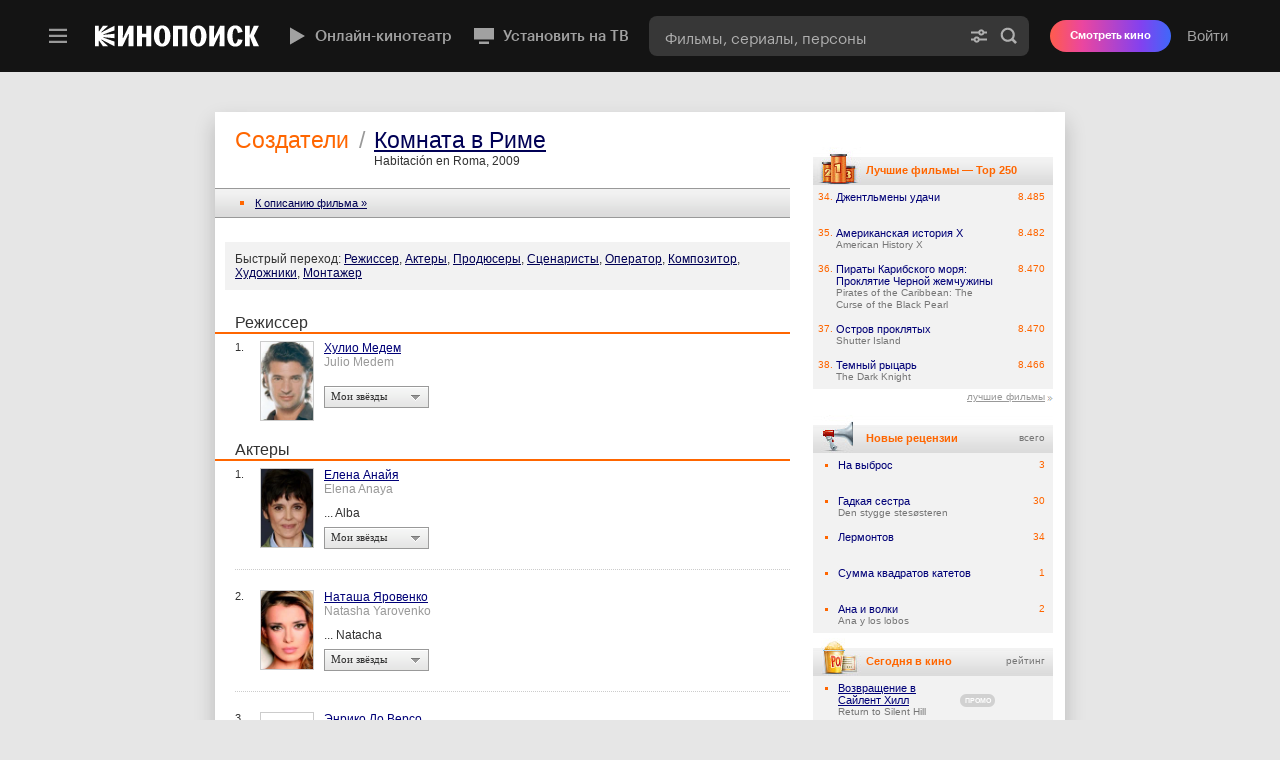

--- FILE ---
content_type: text/html; charset=UTF-8
request_url: https://static-mon.yandex.net/static/optional.js?pid=kinopoisk.ru&script_key=e60a2bRtpp7OtPvvQ4LMkY3qE1cW7-UkVT&reasure=false
body_size: 44
content:
IXwkLi4y/R0eZ+Ju6qgM9y/c6c6iGpcG+jaq2TcHVeA=

--- FILE ---
content_type: text/css
request_url: https://st.kp.yandex.net/js/mymovies_ajax.css?v=eec5bee6ecc3d12abcab1d4a0b077d1d
body_size: 1895
content:
.block_add {background: url(/images/movies/block_add_bg.jpg); width: 102px; min-height: 46px; position: relative; margin-bottom: 33px; padding: 10px 5px 0 23px}
.block_add * {list-style: none; margin: 0; padding: 0;}
   .block_add .status {background: url(/images/movies/block_add_status.png); width: 36px; height: 36px; overflow: hidden; position: absolute; top: 10px; left: -17px}
   .block_add .info {position: absolute; top: 3px; right: 5px}
   .block_add .info a {background: url(/images/movies/info.gif); width: 14px; height: 14px; overflow: hidden; display: block}
   .block_add .header {color: #555}
   .block_add .select {min-height: 22px; position: relative; z-index: 10; margin: 2px 0 0 -2px}
      .block_add .select .title {background: #e4e4e3 url(/images/movies/select.gif?v=20110701) 100% 0; width: 96px; height: 17px; color: #333; font-weight: bold; border: 1px #999 solid; border-top: none; border-right: none; cursor: pointer; display: block; padding: 4px 0 0 6px}
      .block_add .select .title b {display: none}
      .block_add .select .list_title {background: url(/images/movies/select.gif?v=20110701) -216px -151px; width: 208px; height: 17px; color: #fff; font-weight: bold; cursor: pointer; position: absolute; top: 0; left: 0; padding: 4px 0 0 7px}
      .block_add .select .list {background: #fff url(/images/movies/select.gif?v=20110701); width: 215px; border-bottom: 2px #999 solid; position: absolute; top: 21px; left: 0; padding: 5px 0}
      .block_add .select .list dd {background: url(/images/movies/select.gif?v=20110701) -216px -23px; height: 17px; color: #333; cursor: pointer; position: relative; padding: 3px 0 0 41px}
      .block_add .select .list s {background: url(/images/movies/select.gif?v=20110701); width: 13px; height: 11px; overflow: hidden; display: block; position: absolute; top: 4px; left: 21px}
      .block_add .select .list .public-folder s {background-position: -242px -107px}
      .block_add .select .list .private-folder s {background-position: -256px -107px}
      .block_add .select .list .fav s {background: url(/images/temporary/iconsfoldersprite.png) no-repeat 0 -27px; width: 15px; height: 13px}
      .block_add .select .list .favGray s {background: url(/images/temporary/iconsfoldersprite.png) no-repeat 0 -39px; width: 15px; height: 13px}
      .block_add .select .list .act {background-position: -216px -65px}
      .block_add .select .list .slc {background-position: -216px -44px; font-weight: bold}
      .block_add .select .list .act_slc {background-position: -216px -86px; font-weight: bold}
      .block_add .select .list .arrow {width: 25px; height: 20px; overflow: hidden; position: absolute; top: 0; left: 189px}
      .block_add .select .list .arrow:hover {background: url(/images/movies/select.gif?v=20110701) -216px -107px}
   .block_add .loader {background: url(/images/loaders/333_f2f2f2.gif); width: 16px; height: 16px; position: absolute; top: 3px; left: -23px}

   .block_add .folders {color: #777; display: none; padding: 8px 0 13px 0}
      .block_add .folders li {display: inline}
	  .block_add .folders li.noact_s {display: none}
	  .block_add .folders s {display: none;text-decoration:none;}
      .block_add .folders a {color: #777; text-decoration: underline}
      .block_add .folders a:hover {text-decoration: none}
   .block_add .all {width: 130px; font-size: 10px; text-decoration: none; text-align: right; position: absolute; bottom: -13px; right: 0}
      .block_add .all a {color: #777; text-decoration: underline}
      .block_add .all a:hover {text-decoration: none}
.block_added {background-position: -131px 0; background-repeat: repeat-y}
   .block_added .folders {display: block}
   .block_added .status {background-position: -37px 0}
   .block_added .info {display: none}


.MyKP_Folder_Select {width: 110px; font-family: tahoma, verdana; font-size: 11px}
.MyKP_Folder_Select * {list-style: none; margin: 0; padding: 0}
   .MyKP_Folder_Select .select {min-height: 22px; position: relative; margin-left: 35px}
      .MyKP_Folder_Select .select .title {background: #e4e4e3 url(/images/movies/select.gif?v=20110701) 100% 0; width: 122px; height: 17px; color: #333; font-family: tahoma, verdana; border: 1px #999 solid; border-top: none; border-right: none; cursor: pointer; display: block; padding: 4px 0 0 6px}
      .MyKP_Folder_Select .select .title b {font-weight: normal}
      .MyKP_Folder_Select .select .list_title {background: url(/images/movies/select.gif?v=20110701) -216px -151px; width: 208px; height: 17px; color: #fff; font-weight: bold; cursor: pointer; position: absolute; top: 0; left: 0; padding: 4px 0 0 7px}
      .MyKP_Folder_Select .select .list {background: #fff url(/images/movies/select.gif?v=20110701); width: 215px; border-bottom: 2px #999 solid; position: absolute; top: 21px; left: 0; z-index: 100; padding: 5px 0}
      .MyKP_Folder_Select .select .list dd {background: url(/images/movies/select.gif?v=20110701) -216px -23px; height: 17px; color: #333; cursor: pointer; position: relative; padding: 3px 0 0 41px}
      .MyKP_Folder_Select .select .list s {background: url(/images/movies/select.gif?v=20110701); width: 13px; height: 11px; overflow: hidden; display: block; position: absolute; top: 4px; left: 21px}
      .MyKP_Folder_Select .select .list .public-folder s {background-position: -242px -107px}
      .MyKP_Folder_Select .select .list .private-folder s {background-position: -256px -107px}
      .MyKP_Folder_Select .select .list .fav s {background: url(/images/temporary/iconsfoldersprite.png) no-repeat 0 -27px; width: 15px; height: 13px}
      .MyKP_Folder_Select .select .list .favGray s {background: url(/images/temporary/iconsfoldersprite.png) no-repeat 0 -39px; width: 15px; height: 13px}
      .MyKP_Folder_Select .select .list .act {background-position: -216px -65px; /*color: #fff*/}
      .MyKP_Folder_Select .select .list .slc {background-position: -216px -44px; font-weight: bold}
      .MyKP_Folder_Select .select .list .act_slc {background-position: -216px -86px; /*color: #fff;*/ font-weight: bold}
      .MyKP_Folder_Select .select .list .arrow {width: 25px; height: 20px; overflow: hidden; position: absolute; top: 0; left: 189px}
      .MyKP_Folder_Select .select .list .arrow:hover {background: url(/images/movies/select.gif?v=20110701) -216px -107px}
   .MyKP_Folder_Select .loader {background: url(/images/loaders/333_f2f2f2.gif); width: 16px; height: 16px; position: absolute; top: 3px; left: -23px}



   .shortselect {position: absolute; margin: 47px 0 0 2px}
   .shortselect .select {margin: 0 !important}
   .shortselect .title {width: 98px !important}
   .shortselect .title b{display: none}
   .shortselect .MyKP_Folder_Select_dot {display: none}
   .MyKP_Folder_Select_added .title {background-position: 100% -174px !important; font-weight: bold}
   .MyKP_Folder_Select_added .MyKP_Folder_Select_dot {background: url(/images/movies/select.gif?v=20110701) -270px -107px; width: 7px; height: 7px; overflow: hidden; display: block; position: absolute; margin: -14px 0 0 -14px}

   .block_add.extended {background:none; padding:0; width:130px;}
	.block_add.extended .select {margin-top: 0; margin-left: 0}
	.block_add.extended .select .title {background: #e4e4e3 url(/images/selectboxWidget.gif?2);width: 21px; height: 20px; border: 1px #999 solid; float: left; position: relative; padding: 0}
	.block_add.extended .select .button { border:solid 1px #999; float:left; width:94px; padding-left:10px; background: #e4e4e3 url("/images/selectboxWidget.gif?2") repeat 0 0 ;  height: 17px; color: #333; font-weight: bold; border-right:none; border-left:none; cursor: pointer; display: block; padding: 3px 0 0 13px; overflow:hidden; white-space: nowrap;}

	.block_add.extended .select .button:hover {background: #dcdcdc url("/images/selectboxWidget.gif?2") 0 20px ;}
	.block_add.extended .select .title:hover {background: #dcdcdc url("/images/selectboxWidget.gif?2") 0 20px ;}

	.block_add.extended .select .button.active {background: #6d84b4; border-color: #3b5998; height:18px; border-right-color: #6d84b4; border-bottom: none; color:#fff;}


	.block_add.extended .select .title.active, .block_add.extended .select .title.loading {background: #6d84b4; width: 22px; height: 21px; color: #fff; border-color: #3b5998; border-bottom: none; border-right: none}
	.block_add.extended .select .title.active .icon,.block_add.extended .select .title.loading .icon {background-position: -26px -31px;}

	.block_add.extended .select .button b {opacity: 1 !important; display: block; overflow: hidden; width: 93px;}
	.block_add.extended .select .button:hover b {}
	.block_add.extended .select .button:hover .icon, .block_add.extended .select .button:hover b, .block_add.extended .select .title:hover .icon {opacity: 0.7; filter: alpha(opacity=70)}
	.block_add.extended .select .button.active:hover * {color:#ddd !important;}
	.block_add.extended .select .button .icon {background: url(/images/selectboxWidget.gif?2) -26px -21px; width: 6px; height: 7px; overflow: hidden; position: absolute; top: 9px; left: 4px}
	.block_add.extended .select .button.active .icon {background-position: -25px -38px;}
	.block_add.extended .select .button.loading {background: #6d84b4; border-color: #3b5998; height:18px; border-right-color: #6d84b4; border-bottom: none; color:#fff; }
	.block_add.extended .select .button.loading .icon {background: url("/images/selectboxWidgetLoader.gif"); height: 11px; left: 45px; overflow: hidden; position: absolute;  top: 5px; width: 16px;}
    .list_title_loading {background: url("/images/selectboxWidgetLoader.gif") no-repeat; height: 11px; left: 150px; overflow: hidden; position: absolute;  top: 5px; width: 16px; display:block; z-index:9;}
	.block_add.extended .select .button.loading b {display:none;}
	.block_add.extended .select .title .icon {background: url(/images/selectboxWidget.gif?2) -16px -31px; width: 9px; height: 6px; overflow: hidden; position: absolute; top: 8px; left: 6px}
 .block_add.extended .allFolders {min-height: 1px; color: #777; font-size: 10px; position: relative; margin-top: 9px; padding-left: 14px}
	.block_add.extended .allFolders .dot {background: #777; width: 2px; height: 2px; overflow: hidden; position: absolute; top: 6px; left: 7px}
	.block_add.extended .allFolders .text a {color: #777}
	.block_add.extended .allFolders .text a:hover {text-decoration: underline}
	.block_add.extended .allFolders .info {background: url(/images/selectboxWidget.gif?2) -16px -21px; width: 9px; height: 9px; cursor: pointer; overflow: hidden; position: absolute; top: 2px; right: 7px}
	.block_add.extended .allFolders .info:hover {opacity: 0.6; filter: alpha(opacity=6)}
	.block_add.extended .folders {background: #e3e3e3; border-top: 1px #f2f2f2 solid; padding: 8px 5px 12px 14px}
	.block_added.extended .info {display: block}
 .MyKP_Folder_Select_Single  .mymovies_preloader {width:130px; height:23px; background: url(/images/loaders/selectboxWidgetLoaderBlue.gif) center center no-repeat;}

 .MyKP_Folder_Select_stars {margin-top:8px;}


--- FILE ---
content_type: application/javascript; charset=utf-8
request_url: https://yastatic.net/s3/kinopoisk-frontend/desktop-www/release/dist/vendors.0c561bee3c21489c5d39.min.js
body_size: 280649
content:
/*! For license information please see vendors.0c561bee3c21489c5d39.min.js.LICENSE.txt */
(self.__LOADABLE_LOADED_CHUNKS__=self.__LOADABLE_LOADED_CHUNKS__||[]).push([[216],{9440:(F,U,B)=>{"use strict";var W,$=Object.create,H=Object.defineProperty,Y=Object.getOwnPropertyDescriptor,V=Object.getOwnPropertyNames,G=Object.getPrototypeOf,K=Object.prototype.hasOwnProperty,__copyProps=(F,U,B,W)=>{if(U&&"object"==typeof U||"function"==typeof U)for(let $ of V(U))K.call(F,$)||$===B||H(F,$,{get:()=>U[$],enumerable:!(W=Y(U,$))||W.enumerable});return F},__toESM=(F,U,B)=>(B=null!=F?$(G(F)):{},__copyProps(!U&&F&&F.__esModule?B:H(B,"default",{value:F,enumerable:!0}),F)),Z={};((F,U)=>{for(var B in U)H(F,B,{get:U[B],enumerable:!0})})(Z,{BEFORE_JS_FRAMEWORK_INIT:()=>te,Environment:()=>Pe,ErrorScript:()=>ErrorScript,JS_FRAMEWORK_INITED:()=>ne,PAGE_MOUNTED:()=>ie,Platform:()=>Te,REACT_INITED:()=>re,RUM_ID_DELIMITER:()=>Q,RUM_PATH:()=>J,RumScript:()=>RumScript,SPA_SUBPAGE_SUFFIX:()=>X,WAIT_DELAY:()=>se,X_ICOOKIE_HEADER:()=>ue,addPartToRumId:()=>addPartToRumId,createInlineInit:()=>createInlineInit,createInlineInitErrors:()=>createInlineInitErrors,finalizeRumPage:()=>finalizeRumPage,getErrorScript:()=>getErrorScript,getRum:()=>getRum,getRumScript:()=>getRumScript,isRumEnvironment:()=>isRumEnvironment,sendTimeMark:()=>sendTimeMark,transformPageNameForRum:()=>transformPageNameForRum,transformToRumEnvironment:()=>transformToRumEnvironment,waitRumSaga:()=>waitRumSaga}),F.exports=(W=Z,__copyProps(H({},"__esModule",{value:!0}),W));var X="client",J="Ya.Rum",Q=".",te="3070",ne="3036",re="react.inited",ie="page.mounted",se=100,ue="x-yandex-icookie";function addPartToRumId(F,U){return`${F}${Q}${U}`}var ce=__toESM(B(86804)),le='!function(e){if(e.Ya=e.Ya||{},Ya.Rum)throw new Error("Rum: interface is already defined");Ya.Rum={};var n=Ya.Rum;n.getSetting=function(e){var r=n._errorSettings[e];return null===r?null:r||""}}("undefined"!=typeof self?self:window);\n',fe='!function(e,r){var n={client:["690.2354",1e3,100,0],uncaught:["690.2361",100,10,0],external:["690.2854",100,10,0],script:["690.2609",100,10,0]},t={};r.ERROR_LEVEL={INFO:"info",DEBUG:"debug",WARN:"warn",ERROR:"error",FATAL:"fatal"},r._errorSettings={clck:"https://yandex.ru/clck/click",beacon:!0,project:"unknown",page:"",env:"",experiments:[],additional:{},platform:"",region:"",dc:"",host:"",service:"",level:"",version:"",yandexuid:"",loggedin:!1,coordinates_gp:"",referrer:!0,preventError:!1,unhandledRejection:!1,traceUnhandledRejection:!1,uncaughtException:!0,debug:!1,limits:{},silent:{},filters:{},pageMaxAge:864e6,initTimestamp:+new Date};var o=!1;function a(e,r){for(var n in r)r.hasOwnProperty(n)&&(e[n]=r[n]);return e}function i(e){return"boolean"==typeof e&&(e=+e),"number"==typeof e?e+"":null}r.initErrors=function(n){var t=a(r._errorSettings,n);o||(t.uncaughtException&&function(){var n=r._errorSettings;if(e.addEventListener)e.addEventListener("error",s),n.resourceFails&&e.addEventListener("error",l,!0),"Promise"in e&&n.unhandledRejection&&e.addEventListener("unhandledrejection",function(e){var n,t,o=e.reason,a={};o&&(o.stack&&o.message?(n=o.message,t=o.stack):(n=String(o),t=r._parseTraceablePromiseStack(e.promise),"[object Event]"===n?n="event.type: "+o.type:"[object Object]"===n&&(a.unhandledObject=o)),o.target&&o.target.src&&(a.src=o.target.src),s({message:"Unhandled rejection: "+n,stack:t,additional:a}))});else{var t=e.onerror;e.onerror=function(e,r,n,o,a){s({error:a||new Error(e||"Empty error"),message:e,lineno:n,colno:o,filename:r}),t&&t.apply(this,arguments)}}}(),t.unhandledRejection&&t.traceUnhandledRejection&&r._traceUnhandledRejection&&r._traceUnhandledRejection(),o=!0)},r.updateErrors=function(e){a(r._errorSettings,e)},r.updateAdditional=function(e){r._errorSettings.additional=a(r._errorSettings.additional||{},e)},r._handleError=function(e,o,i){var s,l,c=r._errorSettings;if(c.preventError&&e.preventDefault&&e.preventDefault(),o)s=e,l="client";else{s=r._normalizeError(e),l=s.type;var d=c.onError;"function"==typeof d&&d(s);var u=c.transform;if("function"==typeof u&&(s=u(s)),!s)return;s.settings&&(i=s.settings)}var g=+new Date,f=c.initTimestamp,p=c.pageMaxAge;if(!(-1!==p&&f&&f+p<g)){var m=n[l][1];"number"==typeof c.limits[l]&&(m=c.limits[l]);var v=n[l][2];"number"==typeof c.silent[l]&&(v=c.silent[l]);var h=n[l][3];if(h<m||-1===m){s.path=n[l][0];var E=r._getErrorData(s,{silent:h<v||-1===v?"no":"yes",isCustom:Boolean(o)},a(a({},c),i)),_=function(e){t[s.message]=!1,r._sendError(e.path,e.vars),n[l][3]++}.bind(this,E);if(void 0===c.throttleSend)_();else{if(t[s.message])return;t[s.message]=!0,setTimeout(_,c.throttleSend)}}}},r._getReferrer=function(r){var n=r.referrer,t=typeof n;return"function"===t?n():"string"===t&&n?n:!1!==n&&e.location?e.location.href:void 0},r.getErrorSetting=function(e){return r._errorSettings[e]},r._buildExperiments=function(e){return e instanceof Array?e.join(";"):""},r._buildAdditional=function(e,r){var n="";try{var t=a(a({},e),r);0!==Object.keys(t).length&&(n=JSON.stringify(t))}catch(e){}return n},r._getErrorData=function(n,t,o){t=t||{};var a=r._buildExperiments(o.experiments),s=r._buildAdditional(o.additional,n.additional),l={"-stack":n.stack,"-url":n.file,"-line":n.line,"-col":n.col,"-block":n.block,"-method":n.method,"-msg":n.message,"-env":o.env,"-external":n.external,"-externalCustom":n.externalCustom,"-project":o.project,"-service":n.service||o.service,"-page":n.page||o.page,"-platform":o.platform,"-level":n.level,"-experiments":a,"-version":o.version,"-region":o.region,"-dc":o.dc,"-host":o.host,"-yandexuid":o.yandexuid,"-loggedin":o.loggedin,"-coordinates_gp":n.coordinates_gp||o.coordinates_gp,"-referrer":r._getReferrer(o),"-source":n.source,"-sourceMethod":n.sourceMethod,"-type":t.isCustom?n.type:"","-additional":s,"-adb":i(Ya.blocker)||i(o.blocker),"-cdn":e.YaStaticRegion,"-ua":navigator.userAgent,"-silent":t.silent,"-ts":+new Date,"-init-ts":o.initTimestamp};return o.debug&&e.console&&console[console[n.level]?n.level:"error"]("[error-counter] "+n.message,l,n.stack),{path:n.path,vars:l}},r._baseNormalizeError=function(e){var r=(e=e||{}).error,n=e.filename||e.fileName||"",t=r&&r.stack||e.stack||"",o=e.message||"",a=r&&r.additional||e.additional;return{file:n,line:e.lineno||e.lineNumber,col:e.colno||e.colNumber,stack:t,message:o,additional:a}},r._normalizeError=function(e){var n=r._baseNormalizeError(e),t="uncaught",o=r._isExternalError(n.file,n.message,n.stack),a="",i="";return o.hasExternal?(t="external",a=o.common,i=o.custom):/^Script error\\.?$/.test(n.message)&&(t="script"),n.external=a,n.externalCustom=i,n.type=t,n},r._createVarsString=function(e){var r=[];for(var n in e)e.hasOwnProperty(n)&&(e[n]||0===e[n])&&r.push(n+"="+encodeURIComponent(e[n]).replace(/\\*/g,"%2A"));return r.join(",")},r._sendError=function(e,n){r.send(null,e,r._createVarsString(n),null,null,null,null)};var s=function(e){r._handleError(e,!1)},l=function(e){var n=e.target;if(n){var t=n.srcset||n.src;if(t||(t=n.href),t){var o=n.tagName||"UNKNOWN";r.logError({message:o+" load error",additional:{src:t}})}}};r._parseTraceablePromiseStack=function(){}}("undefined"!=typeof self?self:window,Ya.Rum);\n',pe='!function(e){var r={url:{0:/(miscellaneous|extension)_bindings/,1:/^chrome:/,2:/kaspersky-labs\\.com\\//,3:/^(?:moz|chrome|safari)-extension:\\/\\//,4:/^file:/,5:/^resource:\\/\\//,6:/webnetc\\.top/,7:/local\\.adguard\\.com/},message:{0:/__adgRemoveDirect/,1:/Content Security Policy/,2:/vid_mate_check/,3:/ucapi/,4:/Access is denied/i,5:/^Uncaught SecurityError/i,6:/__ybro/,7:/__show__deepen/,8:/ntp is not defined/,9:/Cannot set property \'install\' of undefined/,10:/NS_ERROR/,11:/Error loading script/,12:/^TypeError: undefined is not a function$/,13:/__firefox__\\.(?:favicons|metadata|reader|searchQueryForField|searchLoginField)/},stack:{0:/(?:moz|chrome|safari)-extension:\\/\\//,1:/adguard.*\\.user\\.js/i}};function n(e,r){if(e&&r){var n=[];for(var o in r)if(r.hasOwnProperty(o)){var i=r[o];"string"==typeof i&&(i=new RegExp(i)),i instanceof RegExp&&i.test(e)&&n.push(o)}return n.join("_")}}function o(e,o){var i,a=[];for(var t in r)r.hasOwnProperty(t)&&(i=n(e[t],o[t]))&&a.push(t+"~"+i);return a.join(";")}e._isExternalError=function(n,i,a){var t=e._errorSettings.filters||{},s={url:(n||"")+"",message:(i||"")+"",stack:(a||"")+""},c=o(s,r),u=o(s,t);return{common:c,custom:u,hasExternal:!(!c&&!u)}}}(Ya.Rum);\n',he='!function(){"use strict";!function(t){function e(){var e=t.getSetting("clck"),n=t.countersBatchData.join("\\r\\n");if(t.countersBatchData=[],t.counterTimerId=null,e&&!(navigator.sendBeacon&&t.getSetting("beacon")&&navigator.sendBeacon(e,n)))if("undefined"!=typeof self&&self.fetch)fetch(e,{method:"POST",body:n}).catch(function(){});else{var a=new XMLHttpRequest;a.open("POST",e),a.send(n)}}t.countersBatchData=[],t.counterTimerId,t.send=function(n,a,c,o,i,r,u){clearTimeout(t.counterTimerId);var s=function(e,n,a,c,o,i){var r=t.getSetting("slots");return[i?"/"+i.join("/"):"","/path="+n,r?"/slots="+r.join(";"):"",a?"/vars="+a:"","/cts="+(new Date).getTime(),"/*"]}(0,a,c,0,0,u);t.countersBatchData.push("/reqid="+t.getSetting("reqid")+s.join("")),t.countersBatchData.length<42?t.counterTimerId=setTimeout(e,15):e()}}(Ya.Rum)}();\n',ge='!function(){"use strict";var e;(e=Ya.Rum).logError=function(r,o,s){r=r||{},"string"!=typeof o&&void 0!==o||((o=new Error(o)).justCreated=!0);var a=r.message||"",t=e._baseNormalizeError(o);t.message&&!r.ignoreErrorMessage&&(a&&(a+="; "),a+=t.message),t.message=a||"Empty error";for(var g=["service","source","type","block","additional","level","page","method","sourceMethod","coordinates_gp"],i=0;i<g.length;i++){var n=g[i];r[n]?t[n]=r[n]:o&&o[n]&&(t[n]=o[n])}e._handleError(t,!0,s)}}();\n',me='!function(){"use strict";var t;(t=Ya.Rum).logAjaxError=function(a,i,o,n){a.type="network",a.additional=a.additional||{},"timeout"===o?a.additional.timeout=1:i.status&&(a.additional.status=i.status),t.logError(a,n)}}();\n',ve='!function(){"use strict";var t,e;t=Ya.Rum,e="__RumTraceablePromise",t._parseTraceablePromiseStack=function(t){if(t&&t.__stack){for(var r=t.__stack.split("\\n"),n=[],o=0;o<r.length;o++)-1===r[o].indexOf(e)&&n.push(r[o].trim());return n.join("\\n")}},t._traceUnhandledRejection=function(){if("Promise"in window&&window.Promise.name!==e){var t=window.Promise;try{r.prototype=t.prototype,r.prototype.constructor=r,Object.setPrototypeOf(r,t),Object.defineProperty(r,"name",{value:e}),window.Promise=r}catch(t){}}function r(r){var n,o,i=new t(function(t,e){n=t,o=e});i.__stack=new Error(e).stack;try{r(n,o)}catch(t){o(t)}return i}}}();\n',normalizeWhitespace=F=>F.replace(/\s+/g," ").trim(),createInlineInitErrors=(F,U)=>{let{beforeInitScripts:B="",afterInitScripts:W=""}=F,{requestId:$,platform:H,environment:Y,project:V,page:G,version:K,unhandledRejection:Z=!1,uncaughtException:X=!0,traceUnhandledRejection:J=!1,testIds:Q=[],expFlags:te=[]}=U;return normalizeWhitespace(`\n        ${[le,fe,pe,he,ge,me,ve].join("")}\n        ${B}\n        Ya.Rum.initErrors({\n            reqid: ${(0,ce.default)($)},\n            project: ${(0,ce.default)(V)},\n            page: ${(0,ce.default)(G)},\n            env: ${(0,ce.default)(Y)},\n            platform: ${(0,ce.default)(H)},\n            version: ${(0,ce.default)(K)},\n            unhandledRejection: ${(0,ce.default)(Z)},\n            uncaughtException: ${(0,ce.default)(X)},\n            traceUnhandledRejection: ${(0,ce.default)(J)},\n            slots: ${"function"==typeof Q?`(${(0,ce.default)(Q)})()`:(0,ce.default)(Q)},\n            experiments: ${"function"==typeof te?`(${(0,ce.default)(te)})()`:(0,ce.default)(te)}\n        });\n        ${W}\n    `)},ye=__toESM(B(86804)),be='!function(e,t){if(e.Ya=e.Ya||{},Ya.Rum)throw new Error("Rum: interface is already defined");var n=e.performance,i=n&&n.timing&&n.timing.navigationStart||Ya.startPageLoad||+new Date,s=e.requestAnimationFrame,r=function(){},a=Ya.Rum={_defTimes:[],_defRes:[],_countersToExposeAsEvents:["2325","2616.85.1928","react.inited"],enabled:!!n,version:"6.1.21",vsStart:document.visibilityState,vsChanged:!1,vsChangeTime:1/0,_deltaMarks:{},_markListeners:{},_onComplete:[],_onInit:[],_unsubscribers:[],_eventLisneters:{},_settings:{},_vars:{},init:function(e,t){a._settings=e,a._vars=t},getTime:n&&n.now?function(){return n.now()}:Date.now?function(){return Date.now()-i}:function(){return new Date-i},time:function(e){a._deltaMarks[e]=[a.getTime()]},timeEnd:function(e,t){var n=a._deltaMarks[e];n&&0!==n.length&&n.push(a.getTime(),t)},sendTimeMark:function(e,t,n,i){void 0===t&&(t=a.getTime()),a.emit({metricName:"defTimes",data:[e,t,i]}),a.mark(e,t)},sendDelta:function(e,t,n,i){var s,r=a._deltaMarks;r[e]||void 0===t||(s=i&&i.originalEndTime?i.originalEndTime:a.getTime(),r[e]=[s-t,s,n])},sendResTiming:function(e,t){a.emit({metricName:"defRes",data:[e,t]})},sendRaf:function(e){var t=a.getSetting("forcePaintTimeSending");if(s&&(t||a.isTimeAfterPageShow(a.getTime()))){var n="2616."+e;s((function(){a.getSetting("sendFirstRaf")&&a.sendTimeMark(n+".205"),s((function(){a.sendTimeMark(n+".1928")}))}))}},isVisibilityChanged:function(){return a.vsStart&&("visible"!==a.vsStart||a.vsChanged)},isTimeAfterPageShow:function(e){return"visible"===a.vsStart||a.vsChangeTime<e},mark:n&&n.mark?function(e,t){n.mark(e+(t?": "+t:""))}:function(){},getSetting:function(e){var t=a._settings[e];return null===t?null:t||""},on:function(e,t){if("function"==typeof t)return(a._markListeners[e]=a._markListeners[e]||[]).push(t),function(){if(a._markListeners[e]){var n=a._markListeners[e].indexOf(t);n>-1&&a._markListeners[e].splice(n,1)}}},noop:r,sendTrafficData:r,finalizeLayoutShiftScore:r,finalizeLargestContentfulPaint:r,getLCPAdditionalParams:r,getCLSAdditionalParams:r,getINPAdditionalParams:r,getImageGoodnessAdditionalParams:r,_eventListeners:{},_eventsBuffer:{},subscribe:function(e,t){if(!a.getSetting("noEvents"))return this._eventLisneters[e]=this._eventLisneters[e]||new Set,this._eventLisneters[e].add(t),function(){this.unsubscribe(e,t)}.bind(this)},unsubscribe:function(e,t){this._eventLisneters[e].delete(t)},emit:function(e){if(!a.getSetting("noEvents")){var t=a.getSetting("eventsLimits")&&a.getSetting("eventsLimits")[e.metricName]||20;this._eventLisneters[e.metricName]&&this._eventLisneters[e.metricName].forEach((function(t){t(e)})),this._eventsBuffer[e.metricName]=this._eventsBuffer[e.metricName]||[],this._eventsBuffer[e.metricName].push(e),this._eventsBuffer[e.metricName].length>t&&(this._eventsBuffer[e.metricName].length=Math.floor(t/2))}},getBufferedEvents:function(e){var t=this._eventsBuffer,n={};return Object.keys(t).forEach((function(i){-1!==e.indexOf(i)&&(n[i]=t[i])})),n},clearEvents:function(e){this._eventsBuffer[e]&&(this._eventsBuffer[e].length=0)}};function f(){Ya.Rum.vsChanged=!0,Ya.Rum.vsChangeTime=a.getTime(),removeEventListener("visibilitychange",f)}addEventListener("visibilitychange",f),a._onVisibilityChange=f}(window);\n',_e='!function(){if(window.PerformanceLongTaskTiming){var e=function(e,n){return(e=e.concat(n)).length>300&&(e=e.slice(e.length-300)),e},n="undefined"!=typeof PerformanceLongAnimationFrameTiming,t=n?["longtask","long-animation-frame"]:["longtask"];function r(){var r=Ya.Rum._tti={events:[],loafEvents:n?[]:void 0,eventsAfterTTI:[],fired:!1,observer:new PerformanceObserver((function(t){var o=t.getEntriesByType("longtask"),s=t.getEntriesByType("long-animation-frame");r.events=e(r.events,o),n&&(r.loafEvents=e(r.loafEvents,s)),r.fired&&(r.eventsAfterTTI=e(r.eventsAfterTTI,o))}))};r.observer.observe({entryTypes:t}),Ya.Rum._unsubscribers&&Ya.Rum._unsubscribers.push((function(){r.observer.disconnect()}))}r(),Ya.Rum._onInit.push(r)}}();\n',we='Ya.Rum.observeDOMNode=window.IntersectionObserver?function(e,i,n){var t=this,o=Ya.Rum.getSetting("forcePaintTimeSending");!function r(){if(o||!t.isVisibilityChanged()){var s="string"==typeof i?document.querySelector(i):i;s?new IntersectionObserver((function(i,n){!o&&t.isVisibilityChanged()||(Ya.Rum.sendTimeMark(e),n.unobserve(s))}),n).observe(s):setTimeout(r,100)}}()}:function(){};\n',Ee='!function(){var e,t,n,i=Ya.Rum,o=42,r=4e4,g=15,a=[],s="\\r\\n",l=i.getSetting("countersInitialDelay")||0;if(l){var c;function u(){removeEventListener("visibilitychange",h),clearTimeout(c),l=0,f()}function h(){document.hidden&&u()}c=setTimeout(u,l),addEventListener("visibilitychange",h)}function f(){if(t&&a.length){for(var n=0,i=0,l=0;i<a.length&&l<=r&&n<o;i++)(l+=(i?s.length:0)+a[i].length)<=r&&n++;var c=a.splice(0,n);d(t,c.join(s)),a.length&&(e=setTimeout(f,g))}else a.length=0}function d(e,t){if(!(navigator.sendBeacon&&n&&navigator.sendBeacon(e,t))){var o=Boolean(i.getSetting("sendCookie")),r=new XMLHttpRequest;r.open("POST",e),r.withCredentials=o,r.send(t)}}i.send=function(c,u,h,d,v,m,S,p){t=i.getSetting("clck"),n=i.getSetting("beacon"),o=i.getSetting("maxBatchCounters")||o,r=i.getSetting("maxBatchLength")||r,g=i.getSetting("countersBatchTimeout")||g,function(t,n,i,c,u,h,d,v,m,S){clearTimeout(e);var p=[t?"/reqid="+t:"",n?"/"+n.join("/"):"",i?"/path="+i:"",c?"/events="+c:"",u?"/slots="+u.join(";"):"",h?"/experiments="+h.join(";"):"",d?"/vars="+d:"","/cts="+(new Date).getTime(),"","/*"].join("");p.length>r?"undefined"!=typeof console&&console.error&&console.error("Counter length "+p.length+" is more than allowed "+r,p):(a.push(p),l||(function(){if(a.length>=o)return!0;for(var e=0,t=0;t<a.length;t++)if((e+=(t?s.length:0)+a[t].length)>=r)return!0;return!1}()?f():e=setTimeout(f,g)))}(i.getSetting("reqid"),S,u,v,i.getSetting("slots"),i.getSetting("experiments"),h)}}();\n',xe='!function(){var e=Ya.Rum,n=!window.BigInt||!("PerformanceObserver"in window);function t(n){e._unsubscribers.push(n)}function i(e,i,o){if(!n){var a=o||{};if(e){a.type=e,a.hasOwnProperty("buffered")||(a.buffered=!0);var s=new PerformanceObserver((function(e,n){return i(e.getEntries(),n)}));return r((function(){try{s.observe(a)}catch(e){return void console.error(e.message)}t((function(){s.disconnect()}))}),0),s}throw new Error("PO without type field is forbidden")}}function r(e,n){var i=setTimeout(e,n);return t((function(){clearInterval(i)})),i}function o(e,n,i){addEventListener(e,n,i),t((function(){removeEventListener(e,n,i)}))}function a(e,n,t){o("visibilitychange",(function i(){if("hidden"===document.visibilityState){try{t||(removeEventListener("visibilitychange",i),e.disconnect())}catch(e){}n()}})),o("beforeunload",n)}function s(e,n){return"string"==typeof e?encodeURIComponent(e):Math.round(1e3*(e-(n||0)))/1e3}function u(e){if(!e)return"";var n=(e.tagName||"").toLowerCase(),t=e.className&&void 0!==e.className.baseVal?e.className.baseVal:e.className;return n+(t?(" "+t).replace(/\\s+/g,"."):"")}function c(e){function n(){removeEventListener("DOMContentLoaded",n),removeEventListener("load",n),e()}"loading"===document.readyState?(o("DOMContentLoaded",n),o("load",n)):e()}function d(n){e._onComplete.push(n)}function f(){return e._periodicTasks}function l(){var n=e._vars;return Object.keys(n).map((function(e){return e+"="+encodeURIComponent(n[e]).replace(/\\*/g,"%2A")}))}var m={connectEnd:2116,connectStart:2114,decodedBodySize:2886,domComplete:2124,domContentLoadedEventEnd:2131,domContentLoadedEventStart:2123,domInteractive:2770,domLoading:2769,domainLookupEnd:2113,domainLookupStart:2112,duration:2136,encodedBodySize:2887,entryType:2888,fetchStart:2111,initiatorType:2889,loadEventEnd:2126,loadEventStart:2125,nextHopProtocol:2890,redirectCount:1385,redirectEnd:2110,redirectStart:2109,requestStart:2117,responseEnd:2120,responseStart:2119,secureConnectionStart:2115,startTime:2322,transferSize:2323,type:76,unloadEventEnd:2128,unloadEventStart:2127,workerStart:2137},v=625;function g(n,t){Object.keys(m).forEach((function(e){if(e in t){var i=t[e];(i||0===i)&&n.push(m[e]+"="+s(i))}})),n.push("".concat(v,"=").concat(e.version))}var p,h,y,S,T,b="690.2096.2877",w="690.2096.207",E="690.2096.2044",C=3,k=e.getSetting("savedDeltasLimit")||0,L=document.createElement("link"),P=window.performance||{},M="function"==typeof P.getEntriesByType,_=0;function O(n,t,i,r,o){void 0===t&&(t=e.getTime()),void 0!==i&&!0!==i||e.mark(n,t);var a=I(n);if(a.push("207="+s(t)),x(a,r)){j(w,a,o&&o.force),p[n]=p[n]||[],p[n].push(t);var u=e._markListeners[n];u&&u.length&&u.forEach((function(e){e(t)})),e.emit({metricName:n,value:t,params:r})}}function I(n){return T.concat([e.isVisibilityChanged()?"-vsChanged=1":"","1701="+n,e.ajaxStart&&"1201.2154="+s(e.ajaxStart),e.ajaxComplete&&"1201.2052="+s(e.ajaxComplete)])}function N(){S=l(),e.getSetting("sendClientUa")&&S.push("1042="+encodeURIComponent(navigator.userAgent))}function R(){var e=window.performance&&window.performance.timing&&window.performance.timing.navigationStart;T=S.concat(["143.2129="+e])}function x(e,n){if(n){if(n.isCanceled&&n.isCanceled())return!1;var t=e.reduce((function(e,n,t){return"string"==typeof n&&(e[n.split("=")[0]]=t),e}),{});Object.keys(n).forEach((function(i){if("function"!=typeof n[i]){var r=t[i],o=i+"="+n[i];void 0===r?e.push(o):e[r]=o}}))}return!0}function j(n,t,i){var r=encodeURIComponent(window.YaStaticRegion||"unknown");t.push("-cdn="+r);var o=t.filter(Boolean).join(",");e.send(null,n,o,void 0,void 0,void 0,void 0,i)}function z(e,n,t){j(e,F().concat(n),t)}function B(n,t){var i=y[n];i&&0!==i.length&&(i.push(e.getTime(),t),A(n))}function A(n,t,i,r){var o,a,u,c=y[n];if(void 0!==t?o=(a=r&&r.originalEndTime?r.originalEndTime:e.getTime())-t:c&&(o=c[0],a=c[1],u=c[2]),void 0!==o&&void 0!==a){var d=I(n);d.push("207.2154="+s(o),"207.1428="+s(a),"2877="+s(a-o)),x(d,i)&&x(d,u)&&(j(b,d,r&&r.force),_<k&&(h[n]=h[n]||[],h[n].push(a-o),_++),e.emit({metricName:n,value:a-o,params:{start:o,end:a}}),delete y[n])}}function V(e,n){if(!M)return n(null);L.href=e;var t=0,i=100,o=L.href;r((function e(){var a=P.getEntriesByName(o);if(a.length)return n(a);t++<C?(r(e,i),i+=i):n(null)}),0)}function U(e,n,t){V(n,(function(i){i&&D(e,i[i.length-1],n,t)}))}function D(n,t,i,r){var o=I(n);e.getSetting("sendUrlInResTiming")&&o.push("13="+encodeURIComponent(i)),g(o,t),x(o,r),j(E,o)}function F(){return S}var W={bluetooth:2064,cellular:2065,ethernet:2066,none:1229,wifi:2067,wimax:2068,other:861,unknown:836,0:836,1:2066,2:2067,3:2070,4:2071,5:2768},H=navigator.connection;function Q(e){if(H){var n=W[H.type];e.push("2437="+(n||2771),void 0!==H.downlinkMax&&"2439="+H.downlinkMax,H.effectiveType&&"2870="+H.effectiveType,void 0!==H.rtt&&"rtt="+H.rtt,void 0!==H.downlink&&"dwl="+H.downlink,!n&&"rawType="+H.type)}}var Y,q,G,J,$,K,X,Z,ee="690.2096.4004",ne=!1,te=1/0,ie=1/0,re=("layout-shift",Boolean(window.PerformanceObserver&&window.PerformanceObserver.supportedEntryTypes&&-1!==window.PerformanceObserver.supportedEntryTypes.indexOf("layout-shift"))?0:null);function oe(){$>q&&(q=$,G=J,e.emit({metricName:"cls-debug",value:q,params:{clsEntries:G,target:ae(G)}}))}function ae(e){var n;if(!e)return null;var t=null;if((n=e.reduce((function(e,n){return e&&e.value>n.value?e:n})))&&n.sources&&n.sources.length){for(var i=0;i<n.sources.length;i++){var r=n.sources[i];if(r.node&&1===r.node.nodeType){t=r;break}}t=t||n.sources[0]}return t}function se(e){null==q&&(q=0);for(var n=0;n<e.length;n++){var t=e[n];t.hadRecentInput||($&&t.startTime-J[J.length-1].startTime<te&&t.startTime-J[0].startTime<ie?($+=t.value,J.push(t)):(oe(),$=t.value,J=[t]))}oe()}function ue(){q=re,Y=void 0,G=null,J=null,$=null,ne=!1}function ce(n){if(null!=q&&!ne){var t=Math.round(1e6*q)/1e6;if(Y!==t){Y=t,e.getSetting("enableContinuousCollection")||(ne=!0);var i=ae(G),r=["s="+t];r.push("target="+u(i&&i.node));var o=e.getCLSAdditionalParams(i);o&&x(r,o),z(ee,r,n),e.emit({metricName:"cls-debug",value:q,params:{clsEntries:J,target:i,isFinalized:ne}})}}}function de(n){var t=n[n.length-1];K=t.renderTime||t.loadTime,X=t,e.emit({metricName:"largest-contentful-paint-debug",value:K,params:{entry:t}}),Z||(O("largest-loading-elem-paint",K),Z=!0)}function fe(n){if(null!=K){var t=e.getLCPAdditionalParams(X);O("largest-contentful-paint",K,!1,t,n&&{force:!0}),e.emit({metricName:"largest-contentful-paint-debug",value:K,params:{additionalParams:t,entry:X,isFinalized:!0}}),K=null,X=null}}e.getLCPAdditionalParams===e.noop&&(e.getLCPAdditionalParams=function(){var n={},t=X.element;if(t){n["-className"]=e.getSelector(t),n["-tagName"]=t.tagName.toLowerCase();var i=t.getBoundingClientRect();n["-width"]=i.width,n["-height"]=i.height}return X.size&&(n["-size"]=X.size),n});var le={"first-paint":2793,"first-contentful-paint":2794},me=Object.keys(le).length,ve={},ge=window.performance||{},pe="function"==typeof ge.getEntriesByType,he=0;function ye(){if(pe&&(e.getSetting("forcePaintTimeSending")||!e.isVisibilityChanged()))for(var n=ge.getEntriesByType("paint"),t=0;t<n.length;t++){var i=n[t],r=le[i.name];r&&!ve[i.name]&&(ve[i.name]=!0,he++,O("1926."+r,i.startTime))}}var Se=3e3,Te=1;function be(){return e._tti.events||[]}function we(){return e._tti.loafEvents}function Ee(){return e._tti}function Ce(n){return n?n===e.getPageUrl()?"<page>":n.replace(/\\?.*$/,""):n}function ke(n,t,i){if(Ee()){var r=e.getTime(),o="undefined"!=typeof PerformanceLongAnimationFrameTiming&&e.getSetting("sendLongAnimationFrames");Le((function(a){var u,c={2796.2797:Pe(be(),t),689.2322:s(r)};if(o){var d=function(e){var n=we();if(n)return e?n.filter((function(n){return n.startTime+n.duration>=e})):n}(t);d&&(c["loaf.2797"]=Pe(d,void 0,{useName:!1}),1===e.getSetting("longAnimationFramesMode")&&(c["-additional"]=encodeURIComponent(JSON.stringify({loaf:(u=d,u.map(Me))}))))}i&&Object.keys(i).forEach((function(e){c[e]=i[e]})),O(n||"2795",a,!0,c,{force:Boolean(o)}),e._tti.fired=!0}),t)}}function Le(n,t){var i=(arguments.length>2&&void 0!==arguments[2]?arguments[2]:{}).mode,o=void 0===i?Te:i;Ee()&&(t||(t=e.getTime()),function i(){var a,s=t,u=e.getTime(),c=o===Te?be():we()||[],d=c.length;0!==d&&(a=c[d-1],s=Math.max(s,Math.floor(a.startTime+a.duration))),u-s>=Se?n(s):r(i,1e3)}())}function Pe(e,n){var t=(arguments.length>2&&void 0!==arguments[2]?arguments[2]:{}).useName,i=void 0===t||t;return n=n||0,(e=e||[]).filter((function(e){return n-e.startTime<=50})).map((function(e){var n=Math.floor(e.startTime),t=Math.floor(n+e.duration);return i?(e.name?e.name.split("-").map((function(e){return e[0]})).join(""):"u")+"-"+n+"-"+t:n+"-"+t})).join(".")}function Me(e){var n=e.blockingDuration,t=e.duration,i=e.firstUIEventTimestamp,r=e.renderStart,o=e.scripts,a=e.startTime,s=e.styleAndLayoutStart;return[Math.round(a),Math.round(t),o.map(Oe),Math.round(n),Math.round(i),Math.round(r),Math.round(s)]}function _e(e){return{"user-callback":1,"event-listener":2,"resolve-promise":3,"reject-promise":4,"classic-script":5,"module-script":6}[e]||0}function Oe(e){var n=e.invoker,t=e.sourceURL,i=e.sourceFunctionName,r=e.sourceCharPosition,o=e.startTime,a=e.duration,s=e.windowAttribution,u=e.executionStart,c=e.forcedStyleAndLayoutDuration,d=e.pauseDuration,f=e.invokerType;return[Ce(n),Ce(t),i,r,Math.round(o),Math.round(a),s,Math.round(u),Math.round(c),Math.round(d),_e(f)]}var Ie="690.2096.361",Ne=document.createElement("a"),Re=0,xe={};function je(e){var n=e.transferSize;if(null!=n){Ne.href=e.name;var t=Ne.pathname;if(0!==t.indexOf("/clck")){var i=t.lastIndexOf("."),r="";return-1!==i&&t.lastIndexOf("/")<i&&t.length-i<=5&&(r=t.slice(i+1)),{size:n,domain:Ne.hostname,extension:r}}}}function ze(){var n=e.getSetting("maxTrafficCounters")||250;if(Re>=n)return!1;for(var t=Object.keys(xe),i="",r=0;r<t.length;r++){var o=t[r],a=xe[o];i+=encodeURIComponent(o)+"!"+a.count+"!"+a.size+";"}return i.length&&(Re++,z(Ie,["d="+i,"t="+s(e.getTime())])),xe={},Re<n}d(ze);var Be="690.1033",Ae={visible:1,hidden:2,prerender:3},Ve=window.performance||{},Ue=Ve.navigation||{},De=Ve.timing||{},Fe=De.navigationStart;function We(){var n=De.domContentLoadedEventStart,t=De.domContentLoadedEventEnd;if(0!==n||0!==t){var i=0===De.responseStart?Fe:De.responseStart,o=0===De.domainLookupStart?Fe:De.domainLookupStart,a=["2129="+Fe,"1036="+(o-Fe),"1037="+(De.domainLookupEnd-De.domainLookupStart),"1038="+(De.connectEnd-De.connectStart),De.secureConnectionStart&&"1383="+(De.connectEnd-De.secureConnectionStart),"1039="+(De.responseStart-De.connectEnd),"1040="+(De.responseEnd-i),"1040.906="+(De.responseEnd-o),"1310.2084="+(De.domLoading-i),"1310.2085="+(De.domInteractive-i),"1310.1309="+(t-n),"1310.1007="+(n-i),navigator.deviceMemory&&"3140="+navigator.deviceMemory,navigator.hardwareConcurrency&&"3141="+navigator.hardwareConcurrency];Object.keys(m).forEach((function(e){e in De&&De[e]&&a.push(m[e]+"="+s(De[e],Fe))})),e.vsStart?(a.push("1484="+(Ae[e.vsStart]||2771)),e.vsChanged&&a.push("1484.719=1")):a.push("1484="+Ae.visible),Ue&&(Ue.redirectCount&&a.push("1384.1385="+Ue.redirectCount),1!==Ue.type&&2!==Ue.type||a.push("770.76="+Ue.type)),Q(a),z(Be,a)}else r(We,50)}var He="690.2096.2892",Qe=window.performance||{},Ye="function"==typeof Qe.getEntriesByType;if(!e)throw new Error("Rum: interface is not included");if(e.enabled){function qe(){p={},h={},_=0,y=e._deltaMarks,N(),R(),e.ajaxStart=0,e.ajaxComplete=0,c(Je)}function Ge(){var n;e.sendTimeMark=O,e.sendResTiming=U,e.sendTiming=D,e.timeEnd=B;var t=(e.getBufferedEvents(["defRes"]).defRes||[]).map((function(e){return e.data}));for(n=0;n<t.length;n++)U(t[n][0],t[n][1]);e.clearEvents("defRes");var i=(e.getBufferedEvents(["defTimes"]).defTimes||[]).map((function(e){return e.data}));for(n=0;n<i.length;n++)O(i[n][0],i[n][1],!1,i[n][2]);e.clearEvents("defTimes"),Object.keys(y).forEach((function(e){A(e)}))}function Je(){var n=window.performance&&window.performance.timing&&window.performance.timing.navigationStart,t=e.getSetting("skipTiming"),a=e.getSetting("techParamsByVisible");n&&(a&&addEventListener("visibilitychange",(function n(){"visible"!==e.vsStart?"visible"===document.visibilityState&&(e.vsStart="visible",removeEventListener("visibilitychange",n),We()):removeEventListener("visibilitychange",n)})),r((function(){Ge(),(!t&&!a||a&&"visible"===e.vsStart)&&We(),e.getSetting("disableFCP")||(ye(),he<me&&i("paint",(function(e,n){ye(),n&&he>=me&&n.disconnect()}),{buffered:!0})),e.getSetting("sendAutoElementTiming")&&(!window.PerformanceObserver||!e.getSetting("forcePaintTimeSending")&&e.isVisibilityChanged()||i("element",(function(e){for(var n=0;n<e.length;n++){var t=e[n];O("element-timing."+t.identifier,t.startTime)}}))),o("pageshow",Xe),ke(),"complete"===document.readyState?$e({skipTimingApi:t}):o("load",$e.bind(void 0,{skipTimingApi:t}))}),0))}function $e(n){var r,s;e.getSetting("disableOnLoadTasks")||(removeEventListener("load",$e),n.skipTimingApi||function(){if(Ye){var e=Qe.getEntriesByType("navigation")[0];if(e){var n=[];g(n,e),Q(n);var t=Qe.getEntriesByName("yndxNavigationSource")[0];t&&n.push("2091.186="+t.value);var i=Qe.getEntriesByName("yndxNavigationToken","yndxEntry")[0];i&&n.push("2091.3649="+i.value),z(He,n)}}}(),(s=e.getSetting("periodicStatsIntervalMs"))||null===s||(s=15e3),s&&(r=setInterval(Ze,s),t((function(){clearInterval(r)})),Ke=r),o("beforeunload",Ze),function(){if(window.PerformanceObserver){xe={},Re=0;var e=function(e){!function(e){if(e&&e.length)for(var n=xe,t=0;t<e.length;t++){var i=je(e[t]);if(i){var r=i.domain+"-"+i.extension,o=n[r]=n[r]||{count:0,size:0};o.count++,o.size+=i.size}}}(e)};i("resource",e),i("navigation",e),f().push(ze)}}(),e.getSetting("disableFID")||i("first-input",(function(n,t){var i=n[0];if(i){var r=i.processingStart,o={duration:i.duration,js:i.processingEnd-r,name:i.name};i.target&&(o.target=u(i.target));var a=r-i.startTime;A("first-input",a,o),e.emit({metricName:"first-input-debug",value:a,params:{entry:i,additionalParams:o}}),t.disconnect()}}),{buffered:!0}),e.getSetting("disableCLS")||window.PerformanceObserver&&(d(ce),d(ue),q=re,G=null,J=null,$=null,te=e.getSetting("clsWindowGap")||te,ie=e.getSetting("clsWindowSize")||ie,a(i("layout-shift",se),(function(){return ce(!0)}),!0)),e.getSetting("disableLCP")||!window.PerformanceObserver||!e.getSetting("forcePaintTimeSending")&&e.isVisibilityChanged()||(d(fe),K=null,X=null,Z=!1,a(i("largest-contentful-paint",de),(function(){return fe(!0)}),!1)))}var Ke;function Xe(e){e.persisted&&O("bfcache")}function Ze(){var e=!1;f().forEach((function(n){n()&&(e=!0)})),e||clearInterval(Ke)}d(Ge),e.destroy=function(n){var t=e._unsubscribers;n.shouldComplete&&e.completeSession(!0),e._onComplete=[];for(var i=0;i<t.length;i++)t[i]();removeEventListener("visibilitychange",e._onVisibilityChange),e._unsubscribers=[],e._periodicTasks=[],e._markListeners={},e._deltaMarks={}},e.restart=function(n,t,i){e.destroy({shouldComplete:i}),e.init(n,t),addEventListener("visibilitychange",e._onVisibilityChange),qe(),function(){for(var n=0;n<e._onInit.length;n++)e._onInit[n]()}()},e.setVars=function(n){Object.keys(n).forEach((function(t){e._vars[t]=n[t]})),N(),R()},e.completeSession=function(n){for(var t=e._onComplete,i=0;i<t.length;i++)t[i](n)},qe(),e._periodicTasks=[],e.sendHeroElement=function(e){O("2876",e)},e.getPageUrl=function(){return window.location.href},e._subpages={},e.makeSubPage=function(n,t){var i=e._subpages[n];e._subpages[n]=void 0===i?i=0:++i;var r=!1;return{689.2322:s(void 0!==t?t:e.getTime()),2924:n,2925:i,isCanceled:function(){return r},cancel:function(){r=!0}}},e.getTimeMarks=function(){return p},e.getDeltas=function(){return h},e.getVarsList=l,e.getResourceTimings=V,e.pushConnectionTypeTo=Q,e.pushTimingTo=g,e.normalize=s,e.sendCounter=j,e.sendDelta=A,e.onReady=c,e.getSelector=u,e.getSetting("disableCLS")||(e.finalizeLayoutShiftScore=ce),e.getSetting("disableLCP")||(e.finalizeLargestContentfulPaint=fe),e.sendTrafficData=ze,e._getCommonVars=F,e._addListener=o,e._observe=i,e._timeout=r,e.sendTTI=ke,e._getLongtasksStringValue=Pe,e.onQuietWindow=Le,e.sendBFCacheTimeMark=Xe}else e.getSetting=function(){return""},e.getVarsList=function(){return[]},e.getResourceTimings=e.completeSession=e.pushConnectionTypeTo=e.pushTimingTo=e.normalize=e.sendCounter=e.destroy=e.restart=e.setVars=e.completeSession=e.sendDelta=e.sendTimeMark=e.sendResTiming=e.sendTiming=e.sendTTI=e.makeSubPage=e.sendHeroElement=e.onReady=e.onQuietWindow=function(){}}();\n',Oe='!function(e){var t=window.requestAnimationFrame,a=console;if(!e)throw new Error("Rum: interface is not included");if(e.enabled){e.sendAnimationSpeed=function(a,i,r){if(t){var n=[],s=e.getTime(),o=e.getTime();!function d(){t((function(){var t=e.getTime();n.push(t-o),o=t,t-s<i?d():(e.sendDelta(a+".avg",function(e){for(var t=e.length,a=0,i=0;i<t;i++)a+=e[i];return a/t}(n),r),e.sendDelta(a+".mdn",function(e){var t=e.sort((function(e,t){return e-t})),a=e.length>>1;return t.length%2?t[a]:(t[a-1]+t[a])/2}(n),r))}))}()}};var i={},r={};e.spa={makeSpaSubPage:function(t,a,n,s,o){a=a||{finishDataLoadingMetric:!0,startDataRenderingMetric:!0,finishDataRenderingMetric:!0},n=n||!1,(s=s||!1)&&e.completeSession();var d=e.makeSubPage((n?"block":"page")+"."+t);return o&&Object.keys(o).forEach((function(e){d[e]=o[e]})),r[t]={spaMetricsOptions:a},i[t]=d,d},startStubRendering:function(s,o){o=!1!==o;var d=i[s],g=r[s];if(d&&g)if(g.stubRenderingStartTime)a.error("startStubRendering have been called repeatedly for subpage "+s+".");else{var p=e.getTime();g.stubRenderingStartTime=p,g.spaMetricsOptions&&g.spaMetricsOptions.startStubRenderingMetric&&e.sendDelta("stub.render.start",p-Number(d[689.2322]),d),o&&t&&t((function(){n(s)}))}else a.error("No subpage "+s+".")},finishStubRendering:n,startDataLoading:function(t){var n=i[t],s=r[t];if(n&&s)if(s.dataLoadingStartTime)a.error("startDataLoading have been called repeatedly for subpage "+t+".");else{var o=e.getTime();s.dataLoadingStartTime=o,s.spaMetricsOptions&&s.spaMetricsOptions.startDataLoadingMetric&&e.sendDelta("data.load.start",o-Number(n[689.2322]),n)}else a.error("No subpage "+t+".")},finishDataLoading:function(t,n){n=n||!1;var s=i[t],o=r[t];if(s&&o)if(o.dataLoadingFinishTime)a.error("finishDataLoading have been called repeatedly for subpage "+t+".");else{var d=e.getTime();o.dataLoadingFinishTime=d,!o.dataLoadingStartTime&&o.spaMetricsOptions&&o.spaMetricsOptions.startDataLoadingMetric&&a.error("No dataLoadingStartTime for subpage "+t+"."),o.spaMetricsOptions&&o.spaMetricsOptions.finishDataLoadingMetric&&e.sendDelta("data.load.finish."+(n?"cache":"network"),d-(o.dataLoadingStartTime||Number(s[689.2322])),s)}else a.error("No subpage "+t+".")},startDataRendering:function(n,o,d,g){o=o||"",d=!1!==d,g="number"==typeof g?g:1e3;var p=i[n],u=r[n];if(p&&u)if(u.dataLoadingFinishTime)if(u.dataRenderingStartTime)a.error("startDataRendering have been called repeatedly for subpage "+n+".");else{var c=e.getTime();u.dataRenderingStartTime=c,u.spaMetricsOptions&&u.spaMetricsOptions.startDataRenderingMetric&&e.sendDelta("data.render.start"+(o?"."+o:""),c-u.dataLoadingFinishTime,p),d&&t&&t((function(){s(n,o,g)}))}else a.error("No dataLoadingFinishTime for subpage "+n+".");else a.error("No subpage "+n+".")},finishDataRendering:s,getLastSpaSubPage:function(e){return i[e]||(a.error("No subpage "+e+"."),null)},setLogger:function(e){a=e}}}function n(t){var n=i[t],s=r[t];if(n&&s)if(s.stubRenderingFinishTime)a.error("finishStubRendering have been called repeatedly for subpage "+t+".");else{var o=e.getTime();s.stubRenderingFinishTime=o,!s.stubRenderingStartTime&&s.spaMetricsOptions&&s.spaMetricsOptions.startStubRenderingMetric&&a.error("No stubRenderingStartTime for subpage "+t+"."),s.spaMetricsOptions&&s.spaMetricsOptions.finishStubRenderingMetric&&e.sendDelta("stub.render.finish",o-(s.stubRenderingStartTime||Number(n[689.2322])),n)}else a.error("No subpage "+t+".")}function s(t,n,s){n=n||"",s="number"==typeof s?s:1e3;var o=i[t],d=r[t];if(o&&d)if(d.dataRenderingStartTime)if(d.dataRenderingFinishTime)a.error("finishDataRendering have been called repeatedly for subpage "+t+".");else{var g=e.getTime();d.dataRenderingFinishTime=g,d.spaMetricsOptions&&d.spaMetricsOptions.finishDataRenderingMetric&&e.sendDelta("data.render.finish"+(n?"."+n:""),g-d.dataRenderingStartTime,o),d.spaMetricsOptions&&d.spaMetricsOptions.animationSpeedMetric&&e.sendAnimationSpeed&&e.sendAnimationSpeed("data.render"+(n?"."+n:"")+".animation",s,o)}else a.error("No dataRenderingStartTime for subpage "+t+".");else a.error("No subpage "+t+".")}}(Ya.Rum);\n',Ce='!function(){var e,n,t=Ya.Rum,r=function(){return"v3-".concat(Date.now(),"-").concat(Math.floor(8999999999999*Math.random())+1e12)},i=function(){return window.__WEB_VITALS_POLYFILL__?window.performance&&(performance.getEntriesByType&&performance.getEntriesByType("navigation")[0]||function(){var e;if(null!==(e=performance)&&void 0!==e&&e.navigation){var n=performance.timing,t=performance.navigation.type,r={entryType:"navigation",startTime:0,type:2==t?"back_forward":1===t?"reload":"navigate"};for(var i in n)"navigationStart"!==i&&"toJSON"!==i&&(r[i]=Math.max(n[i]-n.navigationStart,0));return r}}()):window.performance&&performance.getEntriesByType&&performance.getEntriesByType("navigation")[0]},a=function(e,n,t){var r=!(arguments.length>3&&void 0!==arguments[3])||arguments[3];try{if(PerformanceObserver.supportedEntryTypes.includes(e)){var i=new PerformanceObserver((function(e){Promise.resolve().then((function(){n(e.getEntries())}))}));return i.observe(Object.assign({type:e,buffered:r},t||{})),i}}catch(e){}},o=0,u=1/0,s=0,c=function(e){e.forEach((function(e){e.interactionId&&(u=Math.min(u,e.interactionId),s=Math.max(s,e.interactionId),o=s?(s-u)/7+1:0)}))},d=function(){var n=window.performance||{};return e?o:n.interactionCount||0},p=function(){"interactionCount"in(window.performance||{})||e||(e=a("event",c,{type:"event",buffered:!0,durationThreshold:0}))},l=[],f={},v=function(e){var n=l[l.length-1],t=f[e.interactionId];if(t||l.length<10||e.duration>n.latency){if(t)t.entries.push(e),t.latency=Math.max(t.latency,e.duration);else{var r={id:e.interactionId,latency:e.duration,entries:[e]};f[r.id]=r,l.push(r)}l.sort((function(e,n){return n.latency-e.latency})),l.splice(10).forEach((function(e){delete f[e.id]}))}},g=function(e,t){var o,u,s=function(){};return t=t||{},u=function(){var u,c,f,g,m;p(),c="INP",g=i(),m="navigate",g&&(document.prerendering||function(){var e=i();return e&&e.activationStart||0}()>0?m="prerender":document.wasDiscarded?m="restore":g.type&&(m=g.type.replace(/_/g,"-"))),n={name:c,value:void 0===f?-1:f,rating:"good",delta:0,entries:[],id:r(),navigationType:m};var y=a("event",(function(e){e.forEach((function(e){e.interactionId&&v(e),"first-input"===e.entryType&&!l.some((function(n){return n.entries.some((function(n){return e.duration===n.duration&&e.startTime===n.startTime}))}))&&v(e)}));var r,i,a=(i=Math.min(l.length-1,Math.floor((d()-0)/50)),l[i]);a&&a.latency!==n.value&&(n.value=a.latency,n.entries=a.entries,null!==(r=t)&&void 0!==r&&r.reportSlowestINP&&l.length&&(n.extra=l[0]),s())}),{durationThreshold:null!==(u=t.durationThreshold)&&void 0!==u?u:40},!0);o=function(e,n,t){var r,i;return{sendReport:function(a){n.value>=0&&(a||t)&&((i=n.value-(r||0))||void 0===r)&&(r=n.value,n.delta=i,e(n))},resetReport:function(){return r=void 0}}}(e,n,t.reportAllChanges),s=o.sendReport,y&&"PerformanceEventTiming"in window&&"interactionId"in PerformanceEventTiming.prototype&&y.observe({type:"first-input",buffered:!0})},document.prerendering?addEventListener("prerenderingchange",(function(){return u()}),!0):u(),function(){return o}};!function(){var e,i,a=void 0,o=t._addListener||addEventListener,u=t.getSetting("minInpDuration")||40,s=g((function(e){if(a={value:e.value,params:{entriesCount:e.entries.length,interactionsCount:d()},opts:{},entry:null},t.getSetting("reportSlowestINP")&&e.extra&&e.extra.entries){a.params.longestValue=e.extra.latency;var n=e.extra.entries.reduce((function(e,n){return n.duration>e.duration?n:e}),{duration:0});a.params.longestSelector=t.getSelector(n.target)}if(e.entries.length){var r=e.entries[0],i=0;e.entries.forEach((function(e){var n=e.processingEnd-e.processingStart;i+=n,(e.duration>r.duration||e.duration===r.duration&&n>r.processingEnd-r.processingStart)&&(r=e)})),a.params.name=r.name,a.params.js=i,a.params.processTime=r.processingEnd-r.processingStart,a.opts.originalEndTime=r.startTime+r.duration,a.entry=r,r.target&&t.getSelector&&(a.params.target=t.getSelector(r.target));var o=t.getINPAdditionalParams(r);o&&(a.params=Object.assign(a.params,o))}t.emit({metricName:"inp-debug",value:a.value,params:{entry:a.entry}})}),{durationThreshold:u,reportAllChanges:!0,reportSlowestINP:t.getSetting("reportSlowestINP")});function c(){s().resetReport(),l=[],f={},n.value=-1,n.delta=0,n.entries=[],n.id=r(),i=void 0,a=void 0,e=!1}function p(n){e||(s().sendReport(!0),void 0!==a&&i!==a.value&&(n&&a.opts&&(a.opts.force=!0),t.getSetting("enableContinuousCollection")||(e=!0),i=a.value,t.sendDelta("inp",a.value,a.params,a.opts),t.emit({metricName:"inp-debug",value:a.value,params:{entry:a.entry,isFinalized:e}})))}function v(e){"pagehide"!==e.type&&"beforeunload"!==e.type&&"hidden"!==document.visibilityState||p(!0)}o("visibilitychange",v,!0),o("pagehide",v,!0),o("beforeunload",v,!0),t.finalizeINP=p,t.resetINP=c,t._onComplete.push(p),t._onComplete.push(c)}()}();\n',Se='!function(n){if(!n.Ya||!Ya.Rum)throw new Error("Rum: interface is not defined");var e=Ya.Rum;e.getSetting=function(n){var t=e._settings[n];return null===t?null:t||""}}("undefined"!=typeof self?self:window);\n',ke='!function(){"use strict";var e;(e=Ya.Rum).logEventString=function(n,t,r){return e._logEvent("string",n,t,r)},e.logEventFloat=function(n,t,r){return e._logEvent("float",n,t,r)},e.logEventInteger=function(n,t,r){return e._logEvent("integer",n,t,r)},e._logEvent=function(n,t,r,i){i=i||{};var l=e._errorSettings,o=e._buildAdditional(l.additional,i.additional),a=e._buildExperiments(l.experiments),g={"-env":l.env,"-project":l.project,"-service":i.service||l.service,"-page":i.page||l.page,"-platform":l.platform,"-experiments":a,"-version":l.version,"-yandexuid":l.yandexuid,"-loggedin":l.loggedin,"-referrer":e._getReferrer(l),"-additional":o,"-ts":+new Date,"-type":n,"-name":t,"-value":r};return e.send(null,"690.32",e._createVarsString(g),null,null,null,["table=rum_events"])}}();\n',Pe=(F=>(F.Development="development",F.Testing="testing",F.Prestable="prestable",F.Production="production",F))(Pe||{}),Te=(F=>(F.Desktop="desktop",F.Touch="touch",F.Pad="pad",F.App="app",F.Tv="tv",F.Tvapp="tvapp",F))(Te||{}),isRumEnvironment=F=>Object.values(Pe).includes(F),transformToRumEnvironment=F=>isRumEnvironment(F)?F:"qa"===F?"testing":"stress"===F?"prestable":"testing",createInlineInit=(F,U)=>{let{beforeInitScripts:B="",afterInitScripts:W=""}=F,{project:$,version:H,requestId:Y,environment:V,platform:G,page:K,id:Z,service:X,yandexuid:J,regionId:Q="213",testIds:te=[],expFlags:ne=[],heroElement:re="body",blocker:ie=!1,additional:se,sendClientUa:ue=!1,sendAutoElementTiming:ce=!1,unhandledRejection:le=!1,uncaughtException:he=!0,traceUnhandledRejection:Pe=!1,url:Te,loggedIn:Re=!1,clckUrl:Ae="https://yandex.ru/clck/click"}=U;const Ie=transformToRumEnvironment(V);let Me;try{Me="function"==typeof se?`(${(0,ye.default)(se)})()`:(0,ye.default)(se)}catch(F){console.warn("Error while additional init",F)}const je="function"==typeof Q?`(${(0,ye.default)(Q)})()`:(0,ye.default)(Q),De="function"==typeof Y?`(${(0,ye.default)(Y)})()`:(0,ye.default)(Y),Le="function"==typeof J?`(${(0,ye.default)(J)})()`:(0,ye.default)(J),Ne="function"==typeof te?`(${(0,ye.default)(te)})()`:(0,ye.default)(te),Fe="function"==typeof ne?`(${(0,ye.default)(ne)})()`:(0,ye.default)(ne);return normalizeWhitespace(`\n${[be,_e,we,Ee,Oe,Ce,Se,fe,pe,ge,me,ke,ve].join("")}\n${B}\nvar __rumAdditional = ${Me};\nvar __rumRegionId = ${je};\nvar __rumYandexUid = ${Le};\n\nvar __rumInitOptions = ${(0,ye.default)({rum_id:Z,"-project":$,"-page":K,"-env":Ie,"-platform":G,"-version":H,"-loggedin":Re,...X?{"-service":X}:{},...ie?{"-blocker":1}:{},...Te?{"-url":Te}:{}})};\n\n__rumInitOptions.region = __rumRegionId;\n__rumInitOptions['-region'] = __rumRegionId;\n\nif (__rumAdditional) {\n    try {\n        __rumInitOptions['-additional'] = JSON.stringify(__rumAdditional);\n    } catch (e) {\n      console.error(e);\n    }\n}\n\nif (__rumYandexUid) {\n    __rumInitOptions.yandexuid = __rumYandexUid;\n    __rumInitOptions['-yandexuid'] = __rumYandexUid;\n    __rumInitOptions['uid'] = __rumYandexUid;\n    __rumInitOptions['-uid'] = __rumYandexUid;\n}\n\nvar __rumSlots = ${Ne};\nvar __rumExperiments = ${Fe};\n\nYa.Rum.init({\n        beacon:!!navigator.sendBeacon,\n        clck:${(0,ye.default)(Ae)},\n        reqid:${De},\n        sendStaticLocation:true,\n        slots:__rumSlots,\n        experiments:__rumExperiments,\n        sendClientUa:${(0,ye.default)(ue)},\n        sendAutoElementTiming:${(0,ye.default)(ce)},\n    },\n    __rumInitOptions\n);\n\nYa.Rum.observeDOMNode('2876', ${(0,ye.default)(re)});\n\nvar __rumInitErrorsOptions = {\n  project: ${(0,ye.default)($)},\n  page: ${(0,ye.default)(K)},\n  env: ${(0,ye.default)(Ie)},\n  platform: ${(0,ye.default)(G)},\n  version: ${(0,ye.default)(H)},\n  additional: __rumAdditional,\n  blocker: ${(0,ye.default)(ie)},\n  service: ${(0,ye.default)(X)},\n  unhandledRejection: ${(0,ye.default)(le)},\n  uncaughtException: ${(0,ye.default)(he)},\n  traceUnhandledRejection: ${(0,ye.default)(Pe)},\n  slots: __rumSlots,\n  experiments: __rumExperiments,\n  loggedin: ${(0,ye.default)(Re)}\n};\n\n__rumInitErrorsOptions.region = __rumRegionId;\n\nif (__rumAdditional) {\n    __rumInitErrorsOptions.additional = __rumAdditional;\n}\n\nif (__rumYandexUid) {\n    __rumInitErrorsOptions.yandexuid = __rumYandexUid;\n    __rumInitErrorsOptions.uid = __rumYandexUid;\n}\n\nYa.Rum.initErrors(__rumInitErrorsOptions);\n${[xe].join("")}\n${W}\n        `)},getErrorScript=F=>{let{project:U,version:B,requestId:W,environment:$,platform:H,page:Y,unhandledRejection:V,uncaughtException:G,traceUnhandledRejection:K,testIds:Z,expFlags:X,beforeInitScripts:J="",afterInitScripts:Q="",scriptNonce:te}=F;return`<script nonce="${te}">${createInlineInitErrors({beforeInitScripts:J,afterInitScripts:Q},{project:U,version:B,requestId:W,environment:$,platform:H,page:Y,unhandledRejection:V,uncaughtException:G,traceUnhandledRejection:K,testIds:Z,expFlags:X})}<\/script>`},getRumScript=F=>{let{project:U,version:B,requestId:W,environment:$,platform:H,page:Y,id:V,service:G,yandexuid:K,regionId:Z,testIds:X,expFlags:J,heroElement:Q,blocker:te,additional:ne,sendClientUa:re,sendAutoElementTiming:ie,unhandledRejection:se,uncaughtException:ue,traceUnhandledRejection:ce,beforeInitScripts:le="",afterInitScripts:fe="",scriptNonce:pe,loggedIn:he,url:ge,clckUrl:me}=F;return`<script nonce="${pe}">${createInlineInit({beforeInitScripts:le,afterInitScripts:fe},{project:U,version:B,requestId:W,environment:$,platform:H,page:Y,id:V,service:G,yandexuid:K,regionId:Z,testIds:X,expFlags:J,heroElement:Q,blocker:te,additional:ne,sendClientUa:re,sendAutoElementTiming:ie,unhandledRejection:se,uncaughtException:ue,traceUnhandledRejection:ce,loggedIn:he,url:ge,clckUrl:me})}<\/script>`},getRum=()=>{var F;return null===(F=window.Ya)||void 0===F?void 0:F.Rum},sendTimeMark=F=>{const U=getRum();U&&U.sendTimeMark(F)},transformPageNameForRum=F=>F?F.replace(/^\//,"").replace(/\/(desktop|touch)$/gi,"").replaceAll("/","-"):"main",finalizeRumPage=()=>{const F=getRum();F&&(F.sendTrafficData(),F.finalizeLayoutShiftScore(),F.finalizeLargestContentfulPaint(),F.finalizeINP(),F.resetINP())};function delay(F){let U=!(arguments.length>1&&void 0!==arguments[1])||arguments[1];return new Promise((B=>{setTimeout(B,F,U)}))}function*waitRumSaga(){for(;;){if(void 0!==getRum())return;yield delay(se)}}var Re=__toESM(B(87363)),ErrorScript=F=>{let{project:U,version:B,requestId:W,environment:$,platform:H,page:Y,unhandledRejection:V,uncaughtException:G,traceUnhandledRejection:K,testIds:Z,expFlags:X,beforeInitScripts:J="",afterInitScripts:Q="",scriptNonce:te}=F;return Re.default.createElement("script",{dangerouslySetInnerHTML:{__html:createInlineInitErrors({beforeInitScripts:J,afterInitScripts:Q},{project:U,version:B,requestId:W,environment:$,platform:H,page:Y,unhandledRejection:V,uncaughtException:G,traceUnhandledRejection:K,testIds:Z,expFlags:X})},nonce:te})},Ae=__toESM(B(87363)),RumScript=F=>{let{project:U,version:B,requestId:W,environment:$,platform:H,page:Y,id:V,service:G,yandexuid:K,regionId:Z,testIds:X,expFlags:J,heroElement:Q,blocker:te,additional:ne,sendClientUa:re,sendAutoElementTiming:ie,unhandledRejection:se,uncaughtException:ue,traceUnhandledRejection:ce,beforeInitScripts:le="",afterInitScripts:fe="",scriptNonce:pe,url:he,loggedIn:ge,clckUrl:me}=F;return Ae.default.createElement("script",{dangerouslySetInnerHTML:{__html:createInlineInit({beforeInitScripts:le,afterInitScripts:fe},{project:U,version:B,requestId:W,environment:$,platform:H,page:Y,id:V,service:G,yandexuid:K,regionId:Z,testIds:X,expFlags:J,heroElement:Q,blocker:te,additional:ne,sendClientUa:re,sendAutoElementTiming:ie,unhandledRejection:se,uncaughtException:ue,traceUnhandledRejection:ce,url:he,loggedIn:ge,clckUrl:me})},nonce:pe})}},45744:(F,U,B)=>{"use strict";var W;B.r(U),B.d(U,{getFinalUtmCookie:()=>getFinalUtmCookie,getInitalUtmCookie:()=>getInitalUtmCookie,initUtmMarksProcessing:()=>initUtmMarksProcessing}),function(F){F.INITIAL="initialUtm",F.FINAL="finalUtm"}(W||(W={}));var $=B(44965),H=B.n($);const setUtmCookie=(F,U)=>{var B,W;F&&U&&H().set(F,U,{domain:"kinopoisk.ru",expires:(B=new Date,W=30,new Date(B.getTime()+60*W*1e3)),path:"/"})},getInitalUtmCookie=()=>H().get(W.INITIAL),getFinalUtmCookie=()=>H().get(W.FINAL);var Y=B(5567);const V=/utm_/,updateCookies=()=>{const F=getInitalUtmCookie(),U=getFinalUtmCookie();F&&setUtmCookie(W.INITIAL,F),U&&setUtmCookie(W.FINAL,U)},setup=()=>{const F=(F=>{const U=Y.parse(F,{arrayFormat:"index"}),B=Object.entries(U).reduce(((F,U)=>{let[B,W]=U;return V.test(B)&&(F[B]=W),F}),{});return Object.keys(B).length?B:null})(window.location.search),U=getInitalUtmCookie(),B=JSON.stringify(F);return!(!F&&!U)&&(U?F?(setUtmCookie(W.INITIAL,U),setUtmCookie(W.FINAL,B)):(setUtmCookie(W.INITIAL,U),setUtmCookie(W.FINAL,U)):F&&(setUtmCookie(W.INITIAL,B),setUtmCookie(W.FINAL,B)),!0)},initUtmMarksProcessing=()=>{setup()&&((F,U)=>{let B=0;const step=()=>{B||(B=Date.now()),Date.now()-B>=F&&(B=0,U()),window.requestAnimationFrame(step)};step()})(6e4,updateCookies)}},71119:(F,U,B)=>{"use strict";B.d(U,{kt:()=>ZoneRoot,z$:()=>useAnalytics_useAnalytics,XM:()=>withZone});var W=B(87363),$=B.n(W),H=$().createContext(null);function useAnalytics_useAnalytics(){var F=$().useContext(H);if(null===F)throw new Error("Root context is not defined");return function(U){var B=[],W=F;B.push(W);for(var $=W;$.parent&&"root"!==$.parent.zoneName;)$=$.parent,B.push($);var H=B.map((function(F){return{zoneName:F.zoneName,data:F.data}}));W.onAnalyticsEvent(U,H)}}B(1291);var Y=B(68523),V=B(30299),G=B(95599),K=B(60857),Z=B(31054),X=B(57926),J=B.n(X),Q=new Map,te=new Map,ne=new Map,re=0;function observe(F,U,B){void 0===B&&(B={}),B.threshold||(B.threshold=0);var W=B,$=W.root,H=W.rootMargin,Y=W.threshold;if(J()(!Q.has(F),"react-intersection-observer: Trying to observe %s, but it's already being observed by another instance.\nMake sure the `ref` is only used by a single <Observer /> instance.\n\n%s",F),F){var V=function getRootId(F){return F?ne.has(F)?ne.get(F):(re+=1,ne.set(F,re.toString()),ne.get(F)+"_"):""}($)+(H?Y.toString()+"_"+H:Y.toString()),G=te.get(V);G||(G=new IntersectionObserver(onChange,B),V&&te.set(V,G));var K={callback:U,element:F,inView:!1,observerId:V,observer:G,thresholds:G.thresholds||(Array.isArray(Y)?Y:[Y])};return Q.set(F,K),G.observe(F),K}}function unobserve(F){if(F){var U=Q.get(F);if(U){var B=U.observerId,W=U.observer,$=W.root;W.unobserve(F);var H=!1,Y=!1;B&&Q.forEach((function(U,W){W!==F&&(U.observerId===B&&(H=!0,Y=!0),U.observer.root===$&&(Y=!0))})),!Y&&$&&ne.delete($),W&&!H&&W.disconnect(),Q.delete(F)}}}function onChange(F){F.forEach((function(F){var U=F.isIntersecting,B=F.intersectionRatio,W=F.target,$=Q.get(W);if($&&B>=0){var H=$.thresholds.some((function(F){return $.inView?B>F:B>=F}));void 0!==U&&(H=H&&U),$.inView=H,$.callback(H,F)}}))}var ie=function(F){function InView(){for(var U,B=arguments.length,W=new Array(B),$=0;$<B;$++)W[$]=arguments[$];return U=F.call.apply(F,[this].concat(W))||this,(0,Z.Z)((0,G.Z)(U),"state",{inView:!1,entry:void 0}),(0,Z.Z)((0,G.Z)(U),"node",null),(0,Z.Z)((0,G.Z)(U),"handleNode",(function(F){U.node&&unobserve(U.node),U.node=F||null,U.observeNode()})),(0,Z.Z)((0,G.Z)(U),"handleChange",(function(F,B){(F!==U.state.inView||F)&&U.setState({inView:F,entry:B}),U.props.onChange&&U.props.onChange(F,B)})),U}(0,K.Z)(InView,F);var U=InView.prototype;return U.componentDidMount=function componentDidMount(){0},U.componentDidUpdate=function componentDidUpdate(F,U){F.rootMargin===this.props.rootMargin&&F.root===this.props.root&&F.threshold===this.props.threshold||(unobserve(this.node),this.observeNode()),U.inView!==this.state.inView&&this.state.inView&&this.props.triggerOnce&&(unobserve(this.node),this.node=null)},U.componentWillUnmount=function componentWillUnmount(){this.node&&(unobserve(this.node),this.node=null)},U.observeNode=function observeNode(){if(this.node){var F=this.props,U=F.threshold,B=F.root,W=F.rootMargin;observe(this.node,this.handleChange,{threshold:U,root:B,rootMargin:W})}},U.render=function render(){var F=this.state,U=F.inView,B=F.entry;if(!function isPlainChildren(F){return"function"!=typeof F.children}(this.props))return this.props.children({inView:U,entry:B,ref:this.handleNode});var $=this.props,H=$.children,G=$.as,K=$.tag,Z=($.triggerOnce,$.threshold,$.root,$.rootMargin,(0,V.Z)($,["children","as","tag","triggerOnce","threshold","root","rootMargin"]));return(0,W.createElement)(G||K||"div",(0,Y.Z)({ref:this.handleNode},Z),H)},InView}(W.Component);(0,Z.Z)(ie,"displayName","InView"),(0,Z.Z)(ie,"defaultProps",{threshold:0,triggerOnce:!1});function Zone_Zone(F){var U,B,W=F.zoneName,Y=F.children,V=F.data,G=$().useState(V),K=G[0],Z=G[1];void 0===(U=K)&&(U={}),void 0===(B=V)&&(B={}),Object.keys(U).length===Object.keys(B).length&&Object.keys(U).every((function(F){return U[F]===B[F]}))||Z(V);var X=$().useContext(H);if(null===X)throw new Error("Never possible");var J=$().useMemo((function(){return{zoneName:W,parent:X,data:K,onAnalyticsEvent:X.onAnalyticsEvent}}),[W,X,K]);return $().createElement(H.Provider,{value:J,"data-tid":"294cad24"},Y)}var withZone_assign=function(){return withZone_assign=Object.assign||function(F){for(var U,B=1,W=arguments.length;B<W;B++)for(var $ in U=arguments[B])Object.prototype.hasOwnProperty.call(U,$)&&(F[$]=U[$]);return F},withZone_assign.apply(this,arguments)};function withZone(F,U){return function(B){return function(W){var H=U?$().useMemo((function(){return U(W)}),[W]):void 0;return $().createElement(Zone_Zone,{zoneName:F,data:H,"data-tid":"2c0fdccd"},$().createElement(B,withZone_assign({},W)))}}}var se;function ZoneRoot(F){var U=F.onAnalyticsEvent,B=F.children;return $().createElement(H.Provider,{value:{zoneName:"root",parent:null,data:{},onAnalyticsEvent:U},"data-tid":"8c594ae2"},B)}!function(F){F.CLICK="Click",F.SHOW="Show",F.TECH="Tech"}(se||(se={}))},7240:(F,U,B)=>{"use strict";B.r(U),B.d(U,{cnTheme:()=>H,configureRootTheme:()=>configureRootTheme});var W=B(96769);if(309==B.j)var $=B(35508);var H=(0,W.cn)("Theme"),Y="",configureRootTheme=function(F){var U=F.theme,B=F.root,W=void 0===B?(0,$.N)()?document.body:null:B;if((0,$.N)()){if(!W)throw new Error("Значение в root не является DOM-элементом, невозможно установить глобальную тему.");var V=W.className.replace(Y,"");Y=H(U),W.className=V+" "+Y}}},26080:(F,U,B)=>{"use strict";B.r(U),B.d(U,{theme:()=>W});var W={color:"yandex-default",root:"default"}},35508:(F,U,B)=>{"use strict";B.d(U,{N:()=>canUseDOM});var canUseDOM=function(){return void 0!==window.document&&void 0!==window.document.createElement}},79623:(F,U,B)=>{"use strict";B.d(U,{z:()=>Re});var W=B(33551),$=B(56266),H=B(87363),Y=B.n(H),V=B(49065);function getDisplayName(F){return F.displayName||F.name||"Component"}function mergeAllRefs(){for(var F=[],U=0;U<arguments.length;U++)F[U]=arguments[U];return function(U){F.forEach((function(F){"function"==typeof F?F(U):null!=F&&(F.current=U)}))}}var G=function withNaming(F){var U=F.n||"",B=F.v||F.m;function stringify(W,$,H,Y){var V=$?U+W+F.e+$:U+W,G=V;if(H){var K=" "+G+F.m;for(var Z in H)if(H.hasOwnProperty(Z)){var X=H[Z];!0===X?G+=K+Z:X&&(G+=K+Z+B+X)}}if(void 0!==Y)for(var J=0,Q=(Y=Array.isArray(Y)?Y:[Y]).length;J<Q;J++){var te=Y[J];if(te&&"string"==typeof te.valueOf())for(var ne=te.valueOf().split(" "),re=0;re<ne.length;re++){var ie=ne[re];ie!==V&&(G+=" "+ie)}}return G}return function cnGenerator(F,U){return function(B,W,$){return"string"==typeof B?"string"==typeof W||Array.isArray(W)?stringify(F,B,void 0,W):stringify(F,B,W,$):stringify(F,U,B,W)}}}({e:"-",m:"_"}),canUseDOM_canUseDOM=function(){return void 0!==window.document&&void 0!==window.document.createElement};function createGlobalState(F){var U={state:F,setState:function(F){U.state=F,U.setters.forEach((function(F){return F(U.state)}))},setters:[]};return function(){var F=(0,$.CR)((0,H.useState)(U.state),2),B=F[0],W=F[1];return(0,H.useEffect)((function(){return function(){U.setters=U.setters.filter((function(F){return F!==W}))}}),[]),function useIsomorphicLayoutEffect(F,U){return canUseDOM_canUseDOM()?(0,H.useLayoutEffect)(F,U):(0,H.useEffect)(F,U)}((function(){-1===U.setters.indexOf(W)&&U.setters.push(W)})),[B,U.setState]}}function useRenderOverride(F,U){var B=(0,H.useRef)(createGlobalState([F,U])).current,W=(0,$.CR)(B(),2)[1],Y=(0,H.useRef)((function RenderOverride(F){var U=(0,$.CR)(B(),1)[0],W=(0,$.CR)(U||[],2),Y=W[0],V=W[1];return void 0===U||void 0===V?(0,H.createElement)(Y,F):V(F,Y)})).current;return(0,H.useEffect)((function(){W([F,U])}),[W,F,U]),Y}var K={value:0,id:0},Z=(0,H.createContext)(K);function withControl_withControl(F){var U=function(U){function WithControl(){var F=null!==U&&U.apply(this,arguments)||this;return F.state={focused:F.props.focused,pressed:F.props.pressed,disabled:F.props.disabled},F.onMouseDown=function(U){3!==U.nativeEvent.which&&(F.setState({pressed:!0}),F.docOnMouseDown(),void 0!==F.props.onMouseDown&&F.props.onMouseDown(U))},F.onMouseUp=function(U){F.setState({pressed:!1}),void 0!==F.props.onMouseUp&&F.props.onMouseUp(U)},F.docOnMouseDown=function(){document.addEventListener("mouseup",F.docOnMouseUp),document.addEventListener("dragend",F.docOnMouseUp)},F.docOnMouseUp=function(){F.setState({pressed:!1}),document.removeEventListener("mouseup",F.docOnMouseUp),document.removeEventListener("dragend",F.docOnMouseUp)},F.onFocus=function(U){F.setState({focused:!0}),void 0!==F.props.onFocus&&F.props.onFocus(U)},F.onBlur=function(U){F.setState({focused:!1}),void 0!==F.props.onBlur&&F.props.onBlur(U)},F}return(0,$.ZT)(WithControl,U),WithControl.prototype.UNSAFE_componentWillReceiveProps=function(F){this.props.disabled!==F.disabled&&this.setState({disabled:F.disabled}),this.props.focused!==F.focused&&this.setState({focused:F.focused}),this.props.pressed!==F.pressed&&this.setState({pressed:F.pressed}),F.disabled&&this.setState({focused:!1,pressed:!1})},WithControl.prototype.render=function(){var U=this.state,B=U.disabled,W=U.focused,H=U.pressed,V=F;return Y().createElement(V,(0,$.pi)({},this.props,{focused:B?void 0:W,pressed:B?void 0:H,onMouseDown:B?void 0:this.onMouseDown,onMouseUp:B?void 0:this.onMouseUp,onFocus:B?void 0:this.onFocus,onBlur:B?void 0:this.onBlur}))},WithControl.displayName="WithControl("+getDisplayName(F)+")",WithControl}(H.PureComponent);return U}var X=G("Textinput"),TextinputPresenter=function(F){var U,B,W,G=F.addonAfter,J=F.addonBefore,Q=F.className,te=F.disabled,ne=F.focused,re=F.iconLeft,ie=F.iconRight,se=F.innerRef,ue=F.onMouseEnter,ce=F.onMouseLeave,le=F.style,fe=(F.pressed,F.view,F.pin,F.size,F.theme,F.hint),pe=F.state,he=F.title,ge=F.renderControl,me=(0,$._T)(F,["addonAfter","addonBefore","className","disabled","focused","iconLeft","iconRight","innerRef","onMouseEnter","onMouseLeave","style","pressed","view","pin","size","theme","hint","state","title","renderControl"]),ve=(0,V.useComponentRegistry)(X()),ye=ve.Control,be=ve.Box,_e=ve.Icon,we=ve.Hint,Ee=useRenderOverride(ye,ge),xe=(0,$.CR)((0,H.useState)(fe),2),Oe=xe[0],Ce=xe[1],Se=(0,$.CR)((0,H.useState)(!1),2),ke=Se[0],Pe=Se[1],Te=(0,H.useRef)(fe),Re=function useUniqId(F){void 0===F&&(F="xuniq");var U=(0,H.useContext)(Z),B=(0,H.useMemo)((function(){return F+"-"+U.id+"-"+ ++U.value}),[]);return console.assert(canUseDOM_canUseDOM()||U!==K,"При серверном рендеринге необходимо обернуть приложение в <SSRProvider> для синхронизации id между сервером и клиентом."),B}("hint");U=function(){fe?Ce(fe):Te.current&&Pe(!0),Te.current=fe},B=[fe],W=(0,H.useRef)(!0),(0,H.useEffect)((function(){if(!W.current)return U();W.current=!1}),(0,$.fl)([U],B));var Ae=(0,H.useCallback)((function(){fe||(Ce(""),Pe(!1))}),[fe]);return Y().createElement("span",{className:X({disabled:te,focused:ne,iconRight:void 0!==ie,iconLeft:void 0!==re,state:pe},[Q]),onMouseEnter:ue,onMouseLeave:ce,ref:se,style:le,title:he,"data-tid":"63c01c31"},J,re&&Y().createElement(_e,{side:"left",component:re,"data-tid":"63c01c31"}),ie&&Y().createElement(_e,{side:"right",component:ie,"data-tid":"63c01c31"}),Y().createElement(Ee,(0,$.pi)({},me,{"aria-invalid":"error"===pe,disabled:te,"aria-describedby":Oe?Re:void 0})),Y().createElement(be,null),G,Oe&&Y().createElement(we,{leave:ke,onAnimationEnd:Ae,id:Re,"data-tid":"63c01c31"},Oe))};TextinputPresenter.displayName=X();var J=withControl_withControl(TextinputPresenter),Q=new V.Registry({id:X()});Q.set("Control",(function(F){var U=F.autoComplete,B=void 0===U?"off":U,W=F.autoFocus,H=F.className,V=F.controlRef,G=F.defaultValue,K=F.disabled,Z=F.id,J=F.inputMode,Q=F.max,te=F.maxLength,ne=F.min,re=F.name,ie=F.onBlur,se=F.onChange,ue=F.onFocus,ce=F.onKeyDown,le=F.onKeyPress,fe=F.onKeyUp,pe=F.pattern,he=F.placeholder,ge=F.readOnly,me=F.required,ve=F.tabIndex,ye=F.type,be=F.value,_e=(0,$._T)(F,["autoComplete","autoFocus","className","controlRef","defaultValue","disabled","id","inputMode","max","maxLength","min","name","onBlur","onChange","onFocus","onKeyDown","onKeyPress","onKeyUp","pattern","placeholder","readOnly","required","tabIndex","type","value"]);return Y().createElement("input",(0,$.pi)({},_e,{autoComplete:B,autoFocus:W,className:X("Control",null,[H]),defaultValue:G,disabled:K,id:Z,inputMode:J,max:Q,maxLength:te,min:ne,name:re,onBlur:ie,onChange:se,onFocus:ue,onKeyDown:ce,onKeyPress:le,onKeyUp:fe,pattern:pe,placeholder:he,readOnly:ge,ref:V,required:me,tabIndex:ve,type:ye,value:be}))})).set("Box",(function(F){var U=F.className,B=(0,$._T)(F,["className"]);return Y().createElement("span",(0,$.pi)({},B,{className:X("Box",null,[U])}))})).set("Icon",(function(F){var U=F.component,B=F.side,W=(0,$._T)(F,["component","side"]);return(0,H.cloneElement)(U,(0,$.pi)((0,$.pi)({},W),{className:X("Icon",{side:B},[U.props.className])}))})).set("Hint",(function(F){var U=F.leave,B=F.onAnimationEnd,W=F.children,$=F.id;return Y().createElement("span",{className:X("Hint",{leave:U}),onAnimationEnd:B,id:$,"data-tid":"d5152894"},W)}));var te=(0,W.compose)((0,V.withRegistry)(Q),(function withControl(F){var U=function(U){function WithControl(){var F=null!==U&&U.apply(this,arguments)||this;return F.state={hovered:F.props.hovered},F.onMouseEnter=function(U){F.setState({hovered:!0}),void 0!==F.props.onMouseEnter&&F.props.onMouseEnter(U)},F.onMouseLeave=function(U){F.setState({hovered:!1}),void 0!==F.props.onMouseLeave&&F.props.onMouseLeave(U)},F}return(0,$.ZT)(WithControl,U),WithControl.prototype.UNSAFE_componentWillReceiveProps=function(F){this.setState({hovered:!F.disabled&&(this.state.hovered||F.hovered)})},WithControl.prototype.render=function(){var U=this.state.hovered,B=this.props.disabled,W=F;return Y().createElement(W,(0,$.pi)({},this.props,{hovered:B?void 0:U,onMouseEnter:B?void 0:this.onMouseEnter,onMouseLeave:B?void 0:this.onMouseLeave}))},WithControl.displayName="WithControl@desktop("+getDisplayName(F)+")",WithControl}(H.PureComponent);return U}),(function(F){var U;return U=function(U){function WithAutoFocus(){var F=null!==U&&U.apply(this,arguments)||this;return F.controlRef=(0,H.createRef)(),F}return(0,$.ZT)(WithAutoFocus,U),WithAutoFocus.prototype.componentDidUpdate=function(F){null!==this.controlRef.current&&this.props.focused!==F.focused&&(this.props.focused?this.controlRef.current.focus():this.controlRef.current.blur())},WithAutoFocus.prototype.render=function(){var U=this.props.controlRef,B=void 0===U?null:U;return Y().createElement(F,(0,$.pi)({},this.props,{controlRef:mergeAllRefs(this.controlRef,B)}))},WithAutoFocus}(H.PureComponent),U.displayName="withAutoFocus("+getDisplayName(F)+")",U}))((function(F){var U=F.className,B=F.hovered,W=(0,$._T)(F,["className","hovered"]);return Y().createElement(J,(0,$.pi)({},W,{className:X({hovered:B},[U])}))})),ne=B(526),noop=function(){return null},re=(0,W.withBemMod)(X(),{size:"m"}),ie=(0,W.withBemMod)(X(),{size:"s"}),se=(0,W.withBemMod)(X(),{theme:"normal"}),ue=(0,W.withBemMod)(X(),{theme:"websearch"}),ce=(0,W.withBemMod)(X(),{view:"default"}),Label=function(F){var U=F.floated,B=F.className,W=(0,$._T)(F,["floated","className"]);return Y().createElement("label",(0,$.pi)({className:X("Label",{floated:U},[B])},W))},le=(0,W.withBemMod)(X(),{view:"material"},(function(F){return withControl_withControl((function(U){var B=U.hint,W=U.onChange,V=U.className,G=U.label,K=U.variant,Z=U.focused,J=U.addonBefore,Q=(0,$._T)(U,["hint","onChange","className","label","variant","focused","addonBefore"]),te=Q.defaultValue,ne=Q.view,re=Q.state,ie=(0,$.CR)((0,H.useState)(te),2),se=ie[0],ue=ie[1],ce=Boolean(Q.value)||Boolean(se)||Z,le=Boolean(G);return Y().createElement(Y().Fragment,null,Y().createElement(F,(0,$.pi)({className:X({variant:K},[V]),addonBefore:Y().createElement(Y().Fragment,null,J,le&&Y().createElement(Label,{floated:ce,"data-tid":"ca1c8cf0"},G)),onChange:function(F){ue(F.target.value),"function"==typeof W&&W(F)}},Q)),B&&Y().createElement("div",{className:X("Hint",{view:ne,state:re,variant:K}),"data-tid":"ca1c8cf0"},B))}))})),fe=G("Icon"),Icon=function(F){var U=F.direction,B=F.size,W=F.url,H=F.style,V=void 0===H?{}:H,G=F.children,K=F.title,Z=F.onClick,X=(F.type,F.glyph,(0,$._T)(F,["direction","size","url","style","children","title","onClick","type","glyph"])),J=fe({direction:U,size:B},[X.className]);return void 0!==W&&(V.backgroundImage="url('"+W+"')"),Y().createElement("span",(0,$.pi)({},X,{"aria-hidden":!0,className:J,style:V,title:K,onClick:Z}),G)};Icon.displayName=fe();var pe=(0,W.withBemMod)(fe(),{type:"cross"}),he=(0,W.withBemMod)(fe(),{type:"cross-websearch"}),ge=(0,W.withBemMod)(fe(),{glyph:"x-sign"},(function(F){return function(U){var B=U.className,W=(0,$._T)(U,["className"]);return Y().createElement(F,(0,$.pi)({},W,{className:fe({hasGlyph:!0},[B])}),Y().createElement("svg",{viewBox:"0 0 20 20","data-tid":"a3b6af37"},Y().createElement("path",{focusable:"false",width:"0",height:"0",d:"M10,20 C4.5,20 0,15.5 0,10 C0,4.5 4.5,0 10,0 C15.5,0 20,4.5 20,10 C20,15.5 15.5,20 10,20 L10,20 L10,20 L10,20 Z M15,6.4 L13.6,5 L10,8.6 L6.4,5 L5,6.4 L8.6,10 L5,13.6 L6.4,15 L10,11.4 L13.6,15 L15,13.6 L11.4,10 L15,6.4 L15,6.4 L15,6.4 L15,6.4 Z","data-tid":"a3b6af37"})))}})),me=(0,W.compose)(ge,(0,W.composeU)(pe,he))(Icon),getIconType=function(F,U){return"default"===U?{glyph:"x-sign"}:"websearch"===F?{type:"cross-websearch"}:{type:"cross"}},ve=Q.set("Clear",(function(F){var U=F.visible,B=F.className,W=F.theme,H=F.view,G=(0,$._T)(F,["visible","className","theme","view"]),K=(0,V.useComponentRegistry)(X()).Icon;return Y().createElement(K,(0,$.pi)({},G,{component:Y().createElement(me,(0,$.pi)({},getIconType(W,H),{className:X("Clear",{visible:U},[B])}))}))})),ye=(0,W.withBemMod)(X(),{hasClear:!0},(function(F){return function(U){function WithHasClear(){var F=null!==U&&U.apply(this,arguments)||this;return F.controlRef=(0,H.createRef)(),F.onMouseDown=function(F){F.preventDefault()},F.onClick=function(U){if(null!==F.controlRef.current&&!U.isDefaultPrevented()&&(F.controlRef.current.focus(),void 0!==F.props.onChange)){var B=F.controlRef.current.value,W=Object.create(U);W.target=F.controlRef.current,W.currentTarget=F.controlRef.current,F.controlRef.current.value="",F.props.onChange(W),F.controlRef.current.value=B}void 0!==F.props.onClearClick&&F.props.onClearClick(U)},F}return(0,$.ZT)(WithHasClear,U),WithHasClear.prototype.render=function(){var U=this,B=this.props,W=B.addonBefore,H=(B.onClearClick,B.hasClear,B.controlRef),G=(0,$._T)(B,["addonBefore","onClearClick","hasClear","controlRef"]);return Y().createElement(V.ComponentRegistryConsumer,{id:X()},(function(B){var V=B.Clear;return Y().createElement(F,(0,$.pi)({},G,{controlRef:mergeAllRefs(U.controlRef,H),addonBefore:Y().createElement(Y().Fragment,null,Y().createElement(V,{onClick:U.onClick,onMouseDown:U.onMouseDown,size:U.props.size,theme:U.props.theme,view:U.props.view,visible:Boolean(U.props.value),"data-tid":"2df0a4be"}),W)}))}))},WithHasClear}(H.PureComponent)})),be=(0,W.compose)((0,V.withRegistry)(ve),ye),_e=(0,W.withBemMod)(X(),{pin:"brick-brick"}),we=(0,W.withBemMod)(X(),{pin:"brick-clear"}),Ee=(0,W.withBemMod)(X(),{pin:"brick-round"}),xe=(0,W.withBemMod)(X(),{pin:"clear-brick"}),Oe=(0,W.withBemMod)(X(),{pin:"clear-clear"}),Ce=(0,W.withBemMod)(X(),{pin:"clear-round"}),Se=(0,W.withBemMod)(X(),{pin:"round-brick"}),ke=(0,W.withBemMod)(X(),{pin:"round-clear"}),Pe=(0,W.withBemMod)(X(),{pin:"round-round"}),Te=(0,W.withBemMod)(X(),{baseline:!0}),Re=(0,W.compose)((function(F){return function(U){var B=U.onChange,W=void 0===B?noop:B,H=U.debounceTimeout,V=void 0===H?0:H,G=(0,$._T)(U,["onChange","debounceTimeout"]);return Y().createElement(ne.DebounceInput,(0,$.pi)({element:F},(0,$.pi)({onChange:W,debounceTimeout:V},G)))}}),(0,W.composeU)(re,ie),(0,W.composeU)(se,ue),(0,W.composeU)((0,W.composeU)(_e,we,Ee,xe,Oe,Ce),Se,ke,Pe),(0,W.composeU)(ce,le),Te,be)(te)},68446:(F,U,B)=>{U.log=function log(){return"object"==typeof console&&console.log&&console.log(...arguments)},U.formatArgs=function formatArgs(U){if(U[0]=(this.useColors?"%c":"")+this.namespace+(this.useColors?" %c":" ")+U[0]+(this.useColors?"%c ":" ")+"+"+F.exports.humanize(this.diff),!this.useColors)return;const B="color: "+this.color;U.splice(1,0,B,"color: inherit");let W=0,$=0;U[0].replace(/%[a-zA-Z%]/g,(F=>{"%%"!==F&&(W++,"%c"===F&&($=W))})),U.splice($,0,B)},U.save=function save(F){try{F?U.storage.setItem("debug",F):U.storage.removeItem("debug")}catch(F){}},U.load=function load(){let F;try{F=U.storage.getItem("debug")}catch(F){}!F&&"undefined"!=typeof process&&"env"in process&&(F={NODE_ENV:"production"}.DEBUG);return F},U.useColors=function useColors(){if(window.process&&("renderer"===window.process.type||window.process.__nwjs))return!0;if("undefined"!=typeof navigator&&navigator.userAgent&&navigator.userAgent.toLowerCase().match(/(edge|trident)\/(\d+)/))return!1;return"undefined"!=typeof document&&document.documentElement&&document.documentElement.style&&document.documentElement.style.WebkitAppearance||window.console&&(window.console.firebug||window.console.exception&&window.console.table)||"undefined"!=typeof navigator&&navigator.userAgent&&navigator.userAgent.toLowerCase().match(/firefox\/(\d+)/)&&parseInt(RegExp.$1,10)>=31||"undefined"!=typeof navigator&&navigator.userAgent&&navigator.userAgent.toLowerCase().match(/applewebkit\/(\d+)/)},U.storage=function localstorage(){try{return localStorage}catch(F){}}(),U.colors=["#0000CC","#0000FF","#0033CC","#0033FF","#0066CC","#0066FF","#0099CC","#0099FF","#00CC00","#00CC33","#00CC66","#00CC99","#00CCCC","#00CCFF","#3300CC","#3300FF","#3333CC","#3333FF","#3366CC","#3366FF","#3399CC","#3399FF","#33CC00","#33CC33","#33CC66","#33CC99","#33CCCC","#33CCFF","#6600CC","#6600FF","#6633CC","#6633FF","#66CC00","#66CC33","#9900CC","#9900FF","#9933CC","#9933FF","#99CC00","#99CC33","#CC0000","#CC0033","#CC0066","#CC0099","#CC00CC","#CC00FF","#CC3300","#CC3333","#CC3366","#CC3399","#CC33CC","#CC33FF","#CC6600","#CC6633","#CC9900","#CC9933","#CCCC00","#CCCC33","#FF0000","#FF0033","#FF0066","#FF0099","#FF00CC","#FF00FF","#FF3300","#FF3333","#FF3366","#FF3399","#FF33CC","#FF33FF","#FF6600","#FF6633","#FF9900","#FF9933","#FFCC00","#FFCC33"],F.exports=B(71100)(U);const{formatters:W}=F.exports;W.j=function(F){try{return JSON.stringify(F)}catch(F){return"[UnexpectedJSONParseError]: "+F.message}}},71100:(F,U,B)=>{F.exports=function setup(F){function selectColor(F){let U=0;for(let B=0;B<F.length;B++)U=(U<<5)-U+F.charCodeAt(B),U|=0;return createDebug.colors[Math.abs(U)%createDebug.colors.length]}function createDebug(F){let U;function debug(){for(var F=arguments.length,B=new Array(F),W=0;W<F;W++)B[W]=arguments[W];if(!debug.enabled)return;const $=debug,H=Number(new Date),Y=H-(U||H);$.diff=Y,$.prev=U,$.curr=H,U=H,B[0]=createDebug.coerce(B[0]),"string"!=typeof B[0]&&B.unshift("%O");let V=0;B[0]=B[0].replace(/%([a-zA-Z%])/g,((F,U)=>{if("%%"===F)return F;V++;const W=createDebug.formatters[U];if("function"==typeof W){const U=B[V];F=W.call($,U),B.splice(V,1),V--}return F})),createDebug.formatArgs.call($,B);const G=$.log||createDebug.log;G.apply($,B)}return debug.namespace=F,debug.enabled=createDebug.enabled(F),debug.useColors=createDebug.useColors(),debug.color=selectColor(F),debug.destroy=destroy,debug.extend=extend,"function"==typeof createDebug.init&&createDebug.init(debug),createDebug.instances.push(debug),debug}function destroy(){const F=createDebug.instances.indexOf(this);return-1!==F&&(createDebug.instances.splice(F,1),!0)}function extend(F,U){const B=createDebug(this.namespace+(void 0===U?":":U)+F);return B.log=this.log,B}function toNamespace(F){return F.toString().substring(2,F.toString().length-2).replace(/\.\*\?$/,"*")}return createDebug.debug=createDebug,createDebug.default=createDebug,createDebug.coerce=function coerce(F){if(F instanceof Error)return F.stack||F.message;return F},createDebug.disable=function disable(){const F=[...createDebug.names.map(toNamespace),...createDebug.skips.map(toNamespace).map((F=>"-"+F))].join(",");return createDebug.enable(""),F},createDebug.enable=function enable(F){let U;createDebug.save(F),createDebug.names=[],createDebug.skips=[];const B=("string"==typeof F?F:"").split(/[\s,]+/),W=B.length;for(U=0;U<W;U++)B[U]&&("-"===(F=B[U].replace(/\*/g,".*?"))[0]?createDebug.skips.push(new RegExp("^"+F.substr(1)+"$")):createDebug.names.push(new RegExp("^"+F+"$")));for(U=0;U<createDebug.instances.length;U++){const F=createDebug.instances[U];F.enabled=createDebug.enabled(F.namespace)}},createDebug.enabled=function enabled(F){if("*"===F[F.length-1])return!0;let U,B;for(U=0,B=createDebug.skips.length;U<B;U++)if(createDebug.skips[U].test(F))return!1;for(U=0,B=createDebug.names.length;U<B;U++)if(createDebug.names[U].test(F))return!0;return!1},createDebug.humanize=B(82502),Object.keys(F).forEach((U=>{createDebug[U]=F[U]})),createDebug.instances=[],createDebug.names=[],createDebug.skips=[],createDebug.formatters={},createDebug.selectColor=selectColor,createDebug.enable(createDebug.load()),createDebug}},73817:F=>{F.exports=function _assertThisInitialized(F){if(void 0===F)throw new ReferenceError("this hasn't been initialised - super() hasn't been called");return F},F.exports.__esModule=!0,F.exports.default=F.exports},50340:F=>{function _extends(){return F.exports=_extends=Object.assign||function(F){for(var U=1;U<arguments.length;U++){var B=arguments[U];for(var W in B)Object.prototype.hasOwnProperty.call(B,W)&&(F[W]=B[W])}return F},F.exports.__esModule=!0,F.exports.default=F.exports,_extends.apply(this,arguments)}F.exports=_extends,F.exports.__esModule=!0,F.exports.default=F.exports},81981:(F,U,B)=>{var W=B(29704);F.exports=function _inheritsLoose(F,U){F.prototype=Object.create(U.prototype),F.prototype.constructor=F,W(F,U)},F.exports.__esModule=!0,F.exports.default=F.exports},51728:F=>{F.exports=function _objectWithoutPropertiesLoose(F,U){if(null==F)return{};var B,W,$={},H=Object.keys(F);for(W=0;W<H.length;W++)B=H[W],U.indexOf(B)>=0||($[B]=F[B]);return $},F.exports.__esModule=!0,F.exports.default=F.exports},29704:F=>{function _setPrototypeOf(U,B){return F.exports=_setPrototypeOf=Object.setPrototypeOf||function _setPrototypeOf(F,U){return F.__proto__=U,F},F.exports.__esModule=!0,F.exports.default=F.exports,_setPrototypeOf(U,B)}F.exports=_setPrototypeOf,F.exports.__esModule=!0,F.exports.default=F.exports},78745:(F,U)=>{"use strict";function r(F){function e(W,$,H,Y){var V=$?U+W+F.e+$:U+W,G=V;if(H){var K=" "+G+F.m;for(var Z in H)if(H.hasOwnProperty(Z)){var X=H[Z];!0===X?G+=K+Z:X&&(G+=K+Z+B+X)}}if(void 0!==Y)for(var J=0,Q=Y.length;J<Q;J++){var te=Y[J];if(te&&"string"==typeof te.valueOf())for(var ne=te.valueOf().split(" "),re=0;re<ne.length;re++){var ie=ne[re];ie!==V&&(G+=" "+ie)}}return G}var U=F.n||"",B=F.v||F.m;return function(F,U){return function(B,W,$){return"string"==typeof B?Array.isArray(W)?e(F,B,void 0,W):e(F,B,W,$):e(F,U,B,W)}}}var B=r({e:"-",m:"_"});U.cn=B},9312:(F,U,B)=>{"use strict";F.exports=B(78745)},14483:(F,U)=>{"use strict";function r(F){function e(W,$,H,Y){var V=$?U+W+F.e+$:U+W,G=V;if(H){var K=" "+G+F.m;for(var Z in H)if(H.hasOwnProperty(Z)){var X=H[Z];1==X?G+=K+Z:X&&(G+=K+Z+B+X)}}if(void 0!==Y)for(var J=0,Q=Y.length;J<Q;J++){var te=Y[J];if(te&&"string"==typeof te.valueOf())for(var ne=te.valueOf().split(" "),re=0;re<ne.length;re++){var ie=ne[re];ie!==V&&(G+=" "+ie)}}return G}var U=F.n||"",B=F.v||F.m;return function(F,U){return function(B,W,$){return"string"==typeof B?Array.isArray(W)?e(F,B,void 0,W):e(F,B,W,$):e(F,U,B,W)}}}Object.defineProperty(U,"__esModule",{value:1});var B=r({e:"-",m:"_"});U.cn=B,U.withNaming=r},96769:(F,U,B)=>{"use strict";F.exports=B(14483)},47398:(F,U)=>{"use strict";Object.defineProperty(U,"__esModule",{value:!0}),U.classnames=function classnames(){for(var F=[],U=0;U<arguments.length;U++)F[U]=arguments[U];for(var B="",W=new Set,$=0,H=F.join(" ").split(" ");$<H.length;$++){var Y=H[$];""===Y||W.has(Y)||(W.add(Y),B.length>0&&(B+=" "),B+=Y)}return B}},37858:(F,U,B)=>{"use strict";F.exports=B(47398)},758:(F,U,B)=>{"use strict";function e(F,U,B){var Y,V,G,i=function(K){var Z,X;return Y=Y||$.cn(F),V=V||Y(),W.forwardRef((function(F,$){var J=(G=G||Object.keys(U)).every((function(B){var W=U[B],$=F[B];return W===$||"*"===W&&Boolean($)})),Q=Object.assign({},F,{ref:$});if(J){var te=G.reduce((function(F,B){return"*"!==U[B]&&(F[B]=U[B]),F}),{});return X=X||Y(te),Q.className=H.classnames(X,F.className).replace(V+" ",""),"function"==typeof B?void 0===Z&&(Z=B(K)):Z=K,W.createElement(Z,Q)}return W.createElement(K,Q)}))},K=B||{},Z=K.__passToProps,X=void 0===Z?1:Z,J=K.__simple,Q=void 0===J?0:J,te=Object.keys(U),ne=te[0],re=U[te[0]];return(i.__isSimple=!B&&1===te.length||Q)&&(i.__blockName=F,i.__mod=ne,i.__value=re,i.__passToProps=X),i}function r(F){for(var U={},B={},H=$.cn(F[0].__blockName),Y=0,V=F;Y<V.length;Y++){var G=V[Y],K=G.__mod,Z=G.__value,X=G.__passToProps;U[K]=U[K]||[],B[K]=B[K]||[],U[K].push(Z),B[K].push(X)}var J=Object.keys(U);return function(F){return function($){for(var Y={},V=s({},$),G=0,K=J;G<K.length;G++){var Z=K[G],X=U[Z],Q=$[Z],te=X.indexOf(Q);-1===te&&1==X[0]&&0==Q&&(te=0),-1!==te?(Y[Z]=Q,B[Z][te]||delete V[Z]):V.hasOwnProperty(Z)&&void 0===Q&&delete V[Z]}return V.className=H(Y,[$.className]),W.createElement(F,V)}}}function n(){for(var F=[],U=[],B=0,W=[].slice.call(arguments);B<W.length;B++){var $=W[B];$.__isSimple?F.push($):U.push($)}return(F.length?[r(F)].concat(U):U).reduce((function(F,U){return function(){return F(U.apply(0,arguments))}}),(function(F){return F}))}var W=B(87363),$=B(96769),H=B(37858),s=function(){return(s=Object.assign||function(F){for(var U,B=1,W=arguments.length;B<W;B++)for(var $ in U=arguments[B])({}).hasOwnProperty.call(U,$)&&(F[$]=U[$]);return F}).apply(this,arguments)};U.compose=n,U.composeU=function(){for(var F=[],U=0;U<arguments.length;U++)F[U]=arguments[U];return n.apply(void 0,F)},U.withBemMod=e},33551:(F,U,B)=>{"use strict";F.exports=B(758)},57548:(F,U,B)=>{"use strict";function t(F){var e=function(){throw new Error("Not found base component for enhance HOC: "+F.toString())};return e.$symbol=V,e.hoc=F,e}function e(F){return F.$symbol===V}var W=B(87363),r=function(){return(r=Object.assign||function(F){for(var U,B=1,W=arguments.length;B<W;B++)for(var $ in U=arguments[B])({}).hasOwnProperty.call(U,$)&&(F[$]=U[$]);return F}).apply(this,arguments)},$=W.createContext({}),H=$.Provider,Y=$.Consumer,u=function(){return W.useContext($)},V="RegistryHoc",G=function(){function n(F){var U=F.id,B=F.overridable,W=void 0===B?1:B;this.components={},this.id=U,this.overridable=W}return n.prototype.set=function(F,U){return this.components[F]=U,this},n.prototype.extends=function(F,U){return this.components[F]=t(U),this},n.prototype.fill=function(F){for(var U in F)this.components[U]=F[U];return this},n.prototype.get=function(F){return this.components[F]},n.prototype.snapshot=function(){return this.components},n.prototype.merge=function(F){var U=new n({id:this.id,overridable:this.overridable});if(U.fill(this.components),!F)return U;var B=F.snapshot();for(var W in B)B.hasOwnProperty(W)&&(U.components[W]=this.mergeComponents(U.components[W],B[W]));return U},n.prototype.mergeComponents=function(F,U){return e(U)&&F?e(F)?t((function(B){return U.hoc(F.hoc(B))})):U.hoc(F):U},n}();U.ComponentRegistryConsumer=function(F){return W.createElement(Y,null,(function(U){return F.children(U[F.id].snapshot())}))},U.Registry=G,U.useComponentRegistry=function(F){return u()[F].snapshot()},U.withRegistry=function(){var F=[].slice.call(arguments);return function(U){return function(B){var $=W.useRef(null);return W.createElement(Y,null,(function(Y){if(null===$.current){for(var V=r({},Y),G=0;G<F.length;G++){var K=F[G],Z=V[K.id];V[K.id]=K.overridable?Z?K.merge(Z):K:K&&Z?Z.merge(K):K}$.current=V}return W.createElement(H,{value:$.current},W.createElement(U,B))}))}}}},49065:(F,U,B)=>{"use strict";F.exports=B(57548)},19115:(F,U,B)=>{"use strict";B.r(U),B.d(U,{__SECRET_INTERNALS_DO_NOT_USE_OR_YOU_WILL_BE_FIRED:()=>ge,default:()=>me,lazy:()=>he,loadableReady:()=>loadableReady});var W=B(87363),$=B.n(W),H=B(63462),Y=B(47769);function _assertThisInitialized(F){if(void 0===F)throw new ReferenceError("this hasn't been initialised - super() hasn't been called");return F}var V=B(5607),G=B(35722),K=B(41740),Z=B.n(K);function invariant(F,U){if(!F){var B=new Error("loadable: "+U);throw B.framesToPop=1,B.name="Invariant Violation",B}}function warn(F){console.warn("loadable: "+F)}var X=$().createContext();function getRequiredChunkKey(F){return F+"__LOADABLE_REQUIRED_CHUNKS__"}var J=Object.freeze({__proto__:null,getRequiredChunkKey,invariant,Context:X}),Q={initialChunks:{}},te="PENDING",ne="REJECTED";var re=function identity(F){return F};function createLoadable(F){var U=F.defaultResolveComponent,B=void 0===U?re:U,W=F.render,K=F.onLoad;function loadable(F,U){void 0===U&&(U={});var J=function resolveConstructor(F){return"function"==typeof F?{requireAsync:F,resolve:function resolve(){},chunkName:function chunkName(){}}:F}(F),re={};function _getCacheKey(F){return U.cacheKey?U.cacheKey(F):J.resolve?J.resolve(F):"static"}function resolve(F,W,$){var H=U.resolveComponent?U.resolveComponent(F,W):B(F);if(U.resolveComponent&&!(0,G.isValidElementType)(H))throw new Error("resolveComponent returned something that is not a React component!");return Z()($,H,{preload:!0}),H}var ie=function cachedLoad(F){var U=_getCacheKey(F),B=re[U];return B&&B.status!==ne||((B=J.requireAsync(F)).status=te,re[U]=B,B.then((function(){B.status="RESOLVED"}),(function(U){console.error("loadable-components: failed to asynchronously load component",{fileName:J.resolve(F),chunkName:J.chunkName(F),error:U?U.message:U}),B.status=ne}))),B},se=function withChunkExtractor(F){var U=function LoadableWithChunkExtractor(U){return $().createElement(X.Consumer,null,(function(B){return $().createElement(F,Object.assign({__chunkExtractor:B},U))}))};return F.displayName&&(U.displayName=F.displayName+"WithChunkExtractor"),U}(function(F){function InnerLoadable(B){var W;return(W=F.call(this,B)||this).state={result:null,error:null,loading:!0,cacheKey:_getCacheKey(B)},invariant(!B.__chunkExtractor||J.requireSync,"SSR requires `@loadable/babel-plugin`, please install it"),B.__chunkExtractor?(!1===U.ssr||(J.requireAsync(B).catch((function(){return null})),W.loadSync(),B.__chunkExtractor.addChunk(J.chunkName(B))),_assertThisInitialized(W)):(!1!==U.ssr&&(J.isReady&&J.isReady(B)||J.chunkName&&Q.initialChunks[J.chunkName(B)])&&W.loadSync(),W)}(0,V.Z)(InnerLoadable,F),InnerLoadable.getDerivedStateFromProps=function getDerivedStateFromProps(F,U){var B=_getCacheKey(F);return(0,Y.Z)({},U,{cacheKey:B,loading:U.loading||U.cacheKey!==B})};var B=InnerLoadable.prototype;return B.componentDidMount=function componentDidMount(){this.mounted=!0;var F=this.getCache();F&&F.status===ne&&this.setCache(),this.state.loading&&this.loadAsync()},B.componentDidUpdate=function componentDidUpdate(F,U){U.cacheKey!==this.state.cacheKey&&this.loadAsync()},B.componentWillUnmount=function componentWillUnmount(){this.mounted=!1},B.safeSetState=function safeSetState(F,U){this.mounted&&this.setState(F,U)},B.getCacheKey=function getCacheKey(){return _getCacheKey(this.props)},B.getCache=function getCache(){return re[this.getCacheKey()]},B.setCache=function setCache(F){void 0===F&&(F=void 0),re[this.getCacheKey()]=F},B.triggerOnLoad=function triggerOnLoad(){var F=this;K&&setTimeout((function(){K(F.state.result,F.props)}))},B.loadSync=function loadSync(){if(this.state.loading)try{var F=resolve(J.requireSync(this.props),this.props,ue);this.state.result=F,this.state.loading=!1}catch(F){console.error("loadable-components: failed to synchronously load component, which expected to be available",{fileName:J.resolve(this.props),chunkName:J.chunkName(this.props),error:F?F.message:F}),this.state.error=F}},B.loadAsync=function loadAsync(){var F=this,U=this.resolveAsync();return U.then((function(U){var B=resolve(U,F.props,ue);F.safeSetState({result:B,loading:!1},(function(){return F.triggerOnLoad()}))})).catch((function(U){return F.safeSetState({error:U,loading:!1})})),U},B.resolveAsync=function resolveAsync(){var F=this.props,U=(F.__chunkExtractor,F.forwardedRef,(0,H.Z)(F,["__chunkExtractor","forwardedRef"]));return ie(U)},B.render=function render(){var F=this.props,B=F.forwardedRef,$=F.fallback,V=(F.__chunkExtractor,(0,H.Z)(F,["forwardedRef","fallback","__chunkExtractor"])),G=this.state,K=G.error,Z=G.loading,X=G.result;if(U.suspense&&(this.getCache()||this.loadAsync()).status===te)throw this.loadAsync();if(K)throw K;var J=$||U.fallback||null;return Z?J:W({fallback:J,result:X,options:U,props:(0,Y.Z)({},V,{ref:B})})},InnerLoadable}($().Component)),ue=$().forwardRef((function(F,U){return $().createElement(se,Object.assign({forwardedRef:U},F))}));return ue.displayName="Loadable",ue.preload=function(F){ue.load(F)},ue.load=function(F){return ie(F)},ue}return{loadable,lazy:function lazy(F,U){return loadable(F,(0,Y.Z)({},U,{suspense:!0}))}}}var ie=createLoadable({defaultResolveComponent:function defaultResolveComponent(F){return F.__esModule?F.default:F.default||F},render:function render(F){var U=F.result,B=F.props;return $().createElement(U,B)}}),se=ie.loadable,ue=ie.lazy,ce=createLoadable({onLoad:function onLoad(F,U){F&&U.forwardedRef&&("function"==typeof U.forwardedRef?U.forwardedRef(F):U.forwardedRef.current=F)},render:function render(F){var U=F.result,B=F.props;return B.children?B.children(U):null}}),le=ce.loadable,fe=ce.lazy;function loadableReady(F,U){void 0===F&&(F=function done(){});var B=void 0===U?{}:U,W=B.namespace,$=void 0===W?"":W,H=B.chunkLoadingGlobal,Y=void 0===H?"__LOADABLE_LOADED_CHUNKS__":H;var V=null,G=getRequiredChunkKey($),K=document.getElementById(G);if(K){V=JSON.parse(K.textContent);var Z=document.getElementById(G+"_ext");if(!Z)throw new Error("loadable-component: @loadable/server does not match @loadable/component");JSON.parse(Z.textContent).namedChunks.forEach((function(F){Q.initialChunks[F]=!0}))}if(!V)return warn("`loadableReady()` requires state, please use `getScriptTags` or `getScriptElements` server-side"),F(),Promise.resolve();var X=!1;return new Promise((function(F){window[Y]=window[Y]||[];var U=window[Y],B=U.push.bind(U);function checkReadyState(){V.every((function(F){return U.some((function(U){return U[0].indexOf(F)>-1}))}))&&(X||(X=!0,F()))}U.push=function(){B.apply(void 0,arguments),checkReadyState()},checkReadyState()})).then(F)}var pe=se;pe.lib=le;var he=ue;he.lib=fe;var ge=J;const me=pe},9426:(F,U,B)=>{"use strict";F.exports=B(13186).mergeDeepRight},13186:function(F,U){!function(F){"use strict";function _isPlaceholder(F){return null!=F&&"object"==typeof F&&!0===F["@@functional/placeholder"]}function _curry1(F){return function f1(U){return 0===arguments.length||_isPlaceholder(U)?f1:F.apply(this,arguments)}}function _curry2(F){return function f2(U,B){switch(arguments.length){case 0:return f2;case 1:return _isPlaceholder(U)?f2:_curry1((function(B){return F(U,B)}));default:return _isPlaceholder(U)&&_isPlaceholder(B)?f2:_isPlaceholder(U)?_curry1((function(U){return F(U,B)})):_isPlaceholder(B)?_curry1((function(B){return F(U,B)})):F(U,B)}}}function _curry3(F){return function f3(U,B,W){switch(arguments.length){case 0:return f3;case 1:return _isPlaceholder(U)?f3:_curry2((function(B,W){return F(U,B,W)}));case 2:return _isPlaceholder(U)&&_isPlaceholder(B)?f3:_isPlaceholder(U)?_curry2((function(U,W){return F(U,B,W)})):_isPlaceholder(B)?_curry2((function(B,W){return F(U,B,W)})):_curry1((function(W){return F(U,B,W)}));default:return _isPlaceholder(U)&&_isPlaceholder(B)&&_isPlaceholder(W)?f3:_isPlaceholder(U)&&_isPlaceholder(B)?_curry2((function(U,B){return F(U,B,W)})):_isPlaceholder(U)&&_isPlaceholder(W)?_curry2((function(U,W){return F(U,B,W)})):_isPlaceholder(B)&&_isPlaceholder(W)?_curry2((function(B,W){return F(U,B,W)})):_isPlaceholder(U)?_curry1((function(U){return F(U,B,W)})):_isPlaceholder(B)?_curry1((function(B){return F(U,B,W)})):_isPlaceholder(W)?_curry1((function(W){return F(U,B,W)})):F(U,B,W)}}}function _isObject(F){return"[object Object]"===Object.prototype.toString.call(F)}function _has(F,U){return Object.prototype.hasOwnProperty.call(U,F)}var U=_curry3((function mergeWithKey(F,U,B){var W,$={};for(W in U)_has(W,U)&&($[W]=_has(W,B)?F(W,U[W],B[W]):U[W]);for(W in B)_has(W,B)&&!_has(W,$)&&($[W]=B[W]);return $})),B=_curry3((function mergeDeepWithKey(F,B,W){return U((function(U,B,W){return _isObject(B)&&_isObject(W)?mergeDeepWithKey(F,B,W):F(U,B,W)}),B,W)})),W=_curry2((function mergeDeepRight(F,U){return B((function(F,U,B){return B}),F,U)}));F.mergeDeepRight=W,Object.defineProperty(F,"__esModule",{value:!0})}(U)},16314:(F,U,B)=>{"use strict";B.d(U,{$:()=>apply,A:()=>ve,B:()=>logError,C:()=>be,D:()=>re,E:()=>K,F:()=>we,G:()=>Pe,H:()=>he,I:()=>Ie,J:()=>Ee,K:()=>take,L:()=>fork,M:()=>cancel,N:()=>call,O:()=>actionChannel,P:()=>me,Q:()=>fe,R:()=>ye,S:()=>Oe,T:()=>ge,U:()=>De,V:()=>race,W:()=>Re,X:()=>Me,Y:()=>put,Z:()=>je,_:()=>io_6de156f3_all,a:()=>_e,a0:()=>cps,a1:()=>spawn,a2:()=>join,a3:()=>io_6de156f3_select,a4:()=>cancelled,a5:()=>flush,a6:()=>getContext,a7:()=>setContext,b:()=>xe,d:()=>Ce,e:()=>pe,f:()=>Se,g:()=>ke,h:()=>Te,i:()=>te,j:()=>getMetaInfo,k:()=>V,l:()=>createAllStyleChildCallbacks,m:()=>ne,n:()=>le,o:()=>once,p:()=>Z,q:()=>makeIterator,r:()=>remove,s:()=>ue,t:()=>G,u:()=>X,v:()=>getLocation,y:()=>se,z:()=>ie});var W=B(62369),$=B(68523),H=B(52082);const Y=function delayP(F,U){var B;void 0===U&&(U=!0);var $=new Promise((function(W){B=setTimeout(W,F,U)}));return $[W.n1]=function(){clearTimeout(B)},$};var V=function konst(F){return function(){return F}}(!0),G=function noop(){};var K=function identity(F){return F};"function"==typeof Symbol&&Symbol.asyncIterator&&Symbol.asyncIterator;var Z=function assignWithSymbols(F,U){(0,$.Z)(F,U),Object.getOwnPropertySymbols&&Object.getOwnPropertySymbols(U).forEach((function(B){F[B]=U[B]}))},X=function flatMap(F,U){var B;return(B=[]).concat.apply(B,U.map(F))};function remove(F,U){var B=F.indexOf(U);B>=0&&F.splice(B,1)}function once(F){var U=!1;return function(){U||(U=!0,F())}}var J=function kThrow(F){throw F},Q=function kReturn(F){return{value:F,done:!0}};function makeIterator(F,U,B){void 0===U&&(U=J),void 0===B&&(B="iterator");var W={meta:{name:B},next:F,throw:U,return:Q,isSagaIterator:!0};return"undefined"!=typeof Symbol&&(W[Symbol.iterator]=function(){return W}),W}function logError(F,U){var B=U.sagaStack;console.error(F),console.error(B)}var te=function internalErr(F){return new Error("\n  redux-saga: Error checking hooks detected an inconsistent state. This is likely a bug\n  in redux-saga code and not yours. Thanks for reporting this in the project's github repo.\n  Error: "+F+"\n")},ne=function createEmptyArray(F){return Array.apply(null,new Array(F))},re=function wrapSagaDispatch(F){return function(U){return F(Object.defineProperty(U,W.Nm,{value:!0}))}},ie=function shouldTerminate(F){return F===W.EO},se=function shouldCancel(F){return F===W.Wd},ue=function shouldComplete(F){return ie(F)||se(F)};function createAllStyleChildCallbacks(F,U){var B=Object.keys(F),W=B.length;var $,Y=0,V=(0,H.IX)(F)?ne(W):{},K={};return B.forEach((function(F){var B=function chCbAtKey(B,H){$||(H||ue(B)?(U.cancel(),U(B,H)):(V[F]=B,Y++,function checkEnd(){Y===W&&($=!0,U(V))}()))};B.cancel=G,K[F]=B})),U.cancel=function(){$||($=!0,B.forEach((function(F){return K[F].cancel()})))},K}function getMetaInfo(F){return{name:F.name||"anonymous",location:getLocation(F)}}function getLocation(F){return F[W.b_]}var ce={isEmpty:V,put:G,take:G};function ringBuffer(F,U){void 0===F&&(F=10);var B=new Array(F),W=0,$=0,H=0,Y=function push(U){B[$]=U,$=($+1)%F,W++},V=function take(){if(0!=W){var U=B[H];return B[H]=null,W--,H=(H+1)%F,U}},G=function flush(){for(var F=[];W;)F.push(V());return F};return{isEmpty:function isEmpty(){return 0==W},put:function put(V){var K;if(W<F)Y(V);else switch(U){case 1:throw new Error("Channel's Buffer overflow!");case 3:B[$]=V,H=$=($+1)%F;break;case 4:K=2*F,B=G(),W=B.length,$=B.length,H=0,B.length=K,F=K,Y(V)}},take:V,flush:G}}var le=function none(){return ce},fe=function sliding(F){return ringBuffer(F,3)},pe=function expanding(F){return ringBuffer(F,4)},he=Object.freeze({__proto__:null,none:le,fixed:function fixed(F){return ringBuffer(F,1)},dropping:function dropping(F){return ringBuffer(F,2)},sliding:fe,expanding:pe}),ge="TAKE",me="PUT",ve="ALL",ye="RACE",be="CALL",_e="CPS",we="FORK",Ee="JOIN",xe="CANCEL",Oe="SELECT",Ce="ACTION_CHANNEL",Se="CANCELLED",ke="FLUSH",Pe="GET_CONTEXT",Te="SET_CONTEXT",Re=Object.freeze({__proto__:null,TAKE:ge,PUT:me,ALL:ve,RACE:ye,CALL:be,CPS:_e,FORK:we,JOIN:Ee,CANCEL:xe,SELECT:Oe,ACTION_CHANNEL:Ce,CANCELLED:Se,FLUSH:ke,GET_CONTEXT:Pe,SET_CONTEXT:Te}),Ae=function makeEffect(F,U){var B;return(B={})[W.IO]=!0,B.combinator=!1,B.type=F,B.payload=U,B},Ie=function detach(F){return Ae(we,(0,$.Z)({},F.payload,{detached:!0}))};function take(F,U){return void 0===F&&(F="*"),(0,H.uj)(F)?Ae(ge,{pattern:F}):(0,H.Om)(F)&&(0,H.d5)(U)&&(0,H.uj)(U)?Ae(ge,{channel:F,pattern:U}):(0,H.CE)(F)?Ae(ge,{channel:F}):void 0}var Me=function takeMaybe(){var F=take.apply(void 0,arguments);return F.payload.maybe=!0,F};function put(F,U){return(0,H.sR)(U)&&(U=F,F=void 0),Ae(me,{channel:F,action:U})}var je=function putResolve(){var F=put.apply(void 0,arguments);return F.payload.resolve=!0,F};function io_6de156f3_all(F){var U=Ae(ve,F);return U.combinator=!0,U}function race(F){var U=Ae(ye,F);return U.combinator=!0,U}function getFnCallDescriptor(F,U){var B,W=null;return(0,H.Yl)(F)?B=F:((0,H.IX)(F)?(W=F[0],B=F[1]):(W=F.context,B=F.fn),W&&(0,H.Z_)(B)&&(0,H.Yl)(W[B])&&(B=W[B])),{context:W,fn:B,args:U}}function call(F){for(var U=arguments.length,B=new Array(U>1?U-1:0),W=1;W<U;W++)B[W-1]=arguments[W];return Ae(be,getFnCallDescriptor(F,B))}function apply(F,U,B){void 0===B&&(B=[]);return Ae(be,getFnCallDescriptor([F,U],B))}function cps(F){for(var U=arguments.length,B=new Array(U>1?U-1:0),W=1;W<U;W++)B[W-1]=arguments[W];return Ae(_e,getFnCallDescriptor(F,B))}function fork(F){for(var U=arguments.length,B=new Array(U>1?U-1:0),W=1;W<U;W++)B[W-1]=arguments[W];return Ae(we,getFnCallDescriptor(F,B))}function spawn(F){for(var U=arguments.length,B=new Array(U>1?U-1:0),W=1;W<U;W++)B[W-1]=arguments[W];return Ie(fork.apply(void 0,[F].concat(B)))}function join(F){return Ae(Ee,F)}function cancel(F){return void 0===F&&(F=W.sC),Ae(xe,F)}function io_6de156f3_select(F){void 0===F&&(F=K);for(var U=arguments.length,B=new Array(U>1?U-1:0),W=1;W<U;W++)B[W-1]=arguments[W];return Ae(Oe,{selector:F,args:B})}function actionChannel(F,U){return Ae(Ce,{pattern:F,buffer:U})}function cancelled(){return Ae(Se,{})}function flush(F){return Ae(ke,F)}function getContext(F){return Ae(Pe,F)}function setContext(F){return Ae(Te,F)}var De=call.bind(null,Y)},52082:(F,U,B)=>{"use strict";B.d(U,{CE:()=>J,IX:()=>G,MC:()=>K,NA:()=>te,Om:()=>ne,Yl:()=>Y,Z_:()=>V,d5:()=>H,eR:()=>Q,hZ:()=>Z,sR:()=>$,uj:()=>X});var W=B(62369),$=function undef(F){return null==F},H=function notUndef(F){return null!=F},Y=function func(F){return"function"==typeof F},V=function string(F){return"string"==typeof F},G=Array.isArray,K=function promise(F){return F&&Y(F.then)},Z=function iterator(F){return F&&Y(F.next)&&Y(F.throw)},X=function pattern(F){return F&&(V(F)||te(F)||Y(F)||G(F)&&F.every(pattern))},J=function channel(F){return F&&Y(F.take)&&Y(F.close)},Q=function stringableFunc(F){return Y(F)&&F.hasOwnProperty("toString")},te=function symbol(F){return Boolean(F)&&"function"==typeof Symbol&&F.constructor===Symbol&&F!==Symbol.prototype},ne=function multicast(F){return J(F)&&F[W.AS]}},62369:(F,U,B)=>{"use strict";B.d(U,{AS:()=>G,Cs:()=>X,EO:()=>Q,IO:()=>Y,Nm:()=>K,Wd:()=>J,b_:()=>te,n1:()=>$,sC:()=>Z,sZ:()=>H,uq:()=>V});var W=function createSymbol(F){return"@@redux-saga/"+F},$=W("CANCEL_PROMISE"),H=W("CHANNEL_END"),Y=W("IO"),V=W("MATCH"),G=W("MULTICAST"),K=W("SAGA_ACTION"),Z=W("SELF_CANCELLATION"),X=W("TASK"),J=W("TASK_CANCEL"),Q=W("TERMINATE"),te=W("LOCATION")},7524:(F,U,B)=>{"use strict";function t(F){for(var U=arguments.length,B=Array(U>1?U-1:0),W=1;W<U;W++)B[W-1]=arguments[W];throw Error("[Immer] minified error nr: "+F+(B.length?" "+B.map((function(F){return"'"+F+"'"})).join(","):"")+". Find the full error at: https://bit.ly/3cXEKWf")}function n(F){return!!F&&!!F[X]}function r(F){return!!F&&(function(F){if(!F||"object"!=typeof F)return!1;var U=Object.getPrototypeOf(F);return!U||U===Object.prototype}(F)||Array.isArray(F)||!!F[Z]||!!F.constructor[Z]||s(F)||v(F))}function i(F,U,B){void 0===B&&(B=!1),0===o(F)?(B?Object.keys:J)(F).forEach((function(W){B&&"symbol"==typeof W||U(W,F[W],F)})):F.forEach((function(B,W){return U(W,B,F)}))}function o(F){var U=F[X];return U?U.i>3?U.i-4:U.i:Array.isArray(F)?1:s(F)?2:v(F)?3:0}function u(F,U){return 2===o(F)?F.has(U):Object.prototype.hasOwnProperty.call(F,U)}function a(F,U){return 2===o(F)?F.get(U):F[U]}function f(F,U,B){var W=o(F);2===W?F.set(U,B):3===W?(F.delete(U),F.add(B)):F[U]=B}function c(F,U){return F===U?0!==F||1/F==1/U:F!=F&&U!=U}function s(F){return Y&&F instanceof Map}function v(F){return V&&F instanceof Set}function p(F){return F.o||F.t}function l(F){if(Array.isArray(F))return Array.prototype.slice.call(F);var U=Q(F);delete U[X];for(var B=J(U),W=0;W<B.length;W++){var $=B[W],H=U[$];!1===H.writable&&(H.writable=!0,H.configurable=!0),(H.get||H.set)&&(U[$]={configurable:!0,writable:!0,enumerable:H.enumerable,value:F[$]})}return Object.create(Object.getPrototypeOf(F),U)}function d(F,U){return void 0===U&&(U=!1),y(F)||n(F)||!r(F)||(o(F)>1&&(F.set=F.add=F.clear=F.delete=h),Object.freeze(F),U&&i(F,(function(F,U){return d(U,!0)}),!0)),F}function h(){t(2)}function y(F){return null==F||"object"!=typeof F||Object.isFrozen(F)}function b(F){var U=te[F];return U||t(18,F),U}function m(F,U){te[F]||(te[F]=U)}function _(){return $}function j(F,U){U&&(b("Patches"),F.u=[],F.s=[],F.v=U)}function g(F){w(F),F.p.forEach(S),F.p=null}function w(F){F===$&&($=F.l)}function O(F){return $={p:[],l:$,h:F,m:!0,_:0}}function S(F){var U=F[X];0===U.i||1===U.i?U.j():U.g=!0}function P(F,U){U._=U.p.length;var B=U.p[0],W=void 0!==F&&F!==B;return U.h.O||b("ES5").S(U,F,W),W?(B[X].P&&(g(U),t(4)),r(F)&&(F=M(U,F),U.l||x(U,F)),U.u&&b("Patches").M(B[X],F,U.u,U.s)):F=M(U,B,[]),g(U),U.u&&U.v(U.u,U.s),F!==K?F:void 0}function M(F,U,B){if(y(U))return U;var W=U[X];if(!W)return i(U,(function($,H){return A(F,W,U,$,H,B)}),!0),U;if(W.A!==F)return U;if(!W.P)return x(F,W.t,!0),W.t;if(!W.I){W.I=!0,W.A._--;var $=4===W.i||5===W.i?W.o=l(W.k):W.o;i(3===W.i?new Set($):$,(function(U,H){return A(F,W,$,U,H,B)})),x(F,$,!1),B&&F.u&&b("Patches").R(W,B,F.u,F.s)}return W.o}function A(F,U,B,W,$,H){if(n($)){var Y=M(F,$,H&&U&&3!==U.i&&!u(U.D,W)?H.concat(W):void 0);if(f(B,W,Y),!n(Y))return;F.m=!1}if(r($)&&!y($)){if(!F.h.N&&F._<1)return;M(F,$),U&&U.A.l||x(F,$)}}function x(F,U,B){void 0===B&&(B=!1),F.h.N&&F.m&&d(U,B)}function z(F,U){var B=F[X];return(B?p(B):F)[U]}function I(F,U){if(U in F)for(var B=Object.getPrototypeOf(F);B;){var W=Object.getOwnPropertyDescriptor(B,U);if(W)return W;B=Object.getPrototypeOf(B)}}function k(F){F.P||(F.P=!0,F.l&&k(F.l))}function E(F){F.o||(F.o=l(F.t))}function R(F,U,B){var W=s(U)?b("MapSet").T(U,B):v(U)?b("MapSet").F(U,B):F.O?function(F,U){var B=Array.isArray(F),W={i:B?1:0,A:U?U.A:_(),P:!1,I:!1,D:{},l:U,t:F,k:null,o:null,j:null,C:!1},$=W,H=ne;B&&($=[W],H=re);var Y=Proxy.revocable($,H),V=Y.revoke,G=Y.proxy;return W.k=G,W.j=V,G}(U,B):b("ES5").J(U,B);return(B?B.A:_()).p.push(W),W}function D(F){return n(F)||t(22,F),function t(F){if(!r(F))return F;var U,B=F[X],W=o(F);if(B){if(!B.P&&(B.i<4||!b("ES5").K(B)))return B.t;B.I=!0,U=N(F,W),B.I=!1}else U=N(F,W);return i(U,(function(F,W){B&&a(B.t,F)===W||f(U,F,t(W))})),3===W?new Set(U):U}(F)}function N(F,U){switch(U){case 2:return new Map(F);case 3:return Array.from(F)}return l(F)}function T(){function r(U,B){var W=F[U];return W?W.enumerable=B:F[U]=W={configurable:!0,enumerable:B,get:function(){var F=this[X];return ne.get(F,U)},set:function(F){var B=this[X];ne.set(B,U,F)}},W}function e(F){for(var U=F.length-1;U>=0;U--){var B=F[U][X];if(!B.P)switch(B.i){case 5:a(B)&&k(B);break;case 4:o(B)&&k(B)}}}function o(F){for(var U=F.t,B=F.k,W=J(B),$=W.length-1;$>=0;$--){var H=W[$];if(H!==X){var Y=U[H];if(void 0===Y&&!u(U,H))return!0;var V=B[H],G=V&&V[X];if(G?G.t!==Y:!c(V,Y))return!0}}var K=!!U[X];return W.length!==J(U).length+(K?0:1)}function a(F){var U=F.k;if(U.length!==F.t.length)return!0;var B=Object.getOwnPropertyDescriptor(U,U.length-1);return!(!B||B.get)}var F={};m("ES5",{J:function(F,U){var B=Array.isArray(F),W=function(F,U){if(F){for(var B=Array(U.length),W=0;W<U.length;W++)Object.defineProperty(B,""+W,r(W,!0));return B}var $=Q(U);delete $[X];for(var H=J($),Y=0;Y<H.length;Y++){var V=H[Y];$[V]=r(V,F||!!$[V].enumerable)}return Object.create(Object.getPrototypeOf(U),$)}(B,F),$={i:B?5:4,A:U?U.A:_(),P:!1,I:!1,D:{},l:U,t:F,k:W,o:null,g:!1,C:!1};return Object.defineProperty(W,X,{value:$,writable:!0}),W},S:function(F,U,B){B?n(U)&&U[X].A===F&&e(F.p):(F.u&&function t(F){if(F&&"object"==typeof F){var U=F[X];if(U){var B=U.t,W=U.k,$=U.D,H=U.i;if(4===H)i(W,(function(F){F!==X&&(void 0!==B[F]||u(B,F)?$[F]||t(W[F]):($[F]=!0,k(U)))})),i(B,(function(F){void 0!==W[F]||u(W,F)||($[F]=!1,k(U))}));else if(5===H){if(a(U)&&(k(U),$.length=!0),W.length<B.length)for(var Y=W.length;Y<B.length;Y++)$[Y]=!1;else for(var V=B.length;V<W.length;V++)$[V]=!0;for(var G=Math.min(W.length,B.length),K=0;K<G;K++)void 0===$[K]&&t(W[K])}}}}(F.p[0]),e(F.p))},K:function(F){return 4===F.i?o(F):a(F)}})}B.r(U),B.d(U,{MiddlewareArray:()=>me,__DO_NOT_USE__ActionTypes:()=>le.__DO_NOT_USE__ActionTypes,applyMiddleware:()=>le.applyMiddleware,bindActionCreators:()=>le.bindActionCreators,combineReducers:()=>le.combineReducers,compose:()=>le.compose,configureStore:()=>configureStore,createAction:()=>createAction,createAsyncThunk:()=>createAsyncThunk,createDraftSafeSelector:()=>he,createEntityAdapter:()=>createEntityAdapter,createImmutableStateInvariantMiddleware:()=>createImmutableStateInvariantMiddleware,createNextState:()=>ce,createReducer:()=>createReducer,createSelector:()=>fe.P1,createSerializableStateInvariantMiddleware:()=>createSerializableStateInvariantMiddleware,createSlice:()=>createSlice,createStore:()=>le.createStore,current:()=>D,findNonSerializableValue:()=>findNonSerializableValue,freeze:()=>d,getDefaultMiddleware:()=>getDefaultMiddleware,getType:()=>getType,isAllOf:()=>isAllOf,isAnyOf:()=>isAnyOf,isAsyncThunkAction:()=>isAsyncThunkAction,isFulfilled:()=>isFulfilled,isImmutableDefault:()=>isImmutableDefault,isPending:()=>isPending,isPlain:()=>isPlain,isPlainObject:()=>isPlainObject,isRejected:()=>isRejected,isRejectedWithValue:()=>isRejectedWithValue,nanoid:()=>ve,unwrapResult:()=>unwrapResult});var W,$,H="undefined"!=typeof Symbol&&"symbol"==typeof Symbol("x"),Y="undefined"!=typeof Map,V="undefined"!=typeof Set,G="undefined"!=typeof Proxy&&void 0!==Proxy.revocable&&"undefined"!=typeof Reflect,K=H?Symbol.for("immer-nothing"):((W={})["immer-nothing"]=!0,W),Z=H?Symbol.for("immer-draftable"):"__$immer_draftable",X=H?Symbol.for("immer-state"):"__$immer_state",J=("undefined"!=typeof Symbol&&Symbol.iterator,"undefined"!=typeof Reflect&&Reflect.ownKeys?Reflect.ownKeys:void 0!==Object.getOwnPropertySymbols?function(F){return Object.getOwnPropertyNames(F).concat(Object.getOwnPropertySymbols(F))}:Object.getOwnPropertyNames),Q=Object.getOwnPropertyDescriptors||function(F){var U={};return J(F).forEach((function(B){U[B]=Object.getOwnPropertyDescriptor(F,B)})),U},te={},ne={get:function(F,U){if(U===X)return F;var B=p(F);if(!u(B,U))return function(F,U,B){var W,$=I(U,B);return $?"value"in $?$.value:null===(W=$.get)||void 0===W?void 0:W.call(F.k):void 0}(F,B,U);var W=B[U];return F.I||!r(W)?W:W===z(F.t,U)?(E(F),F.o[U]=R(F.A.h,W,F)):W},has:function(F,U){return U in p(F)},ownKeys:function(F){return Reflect.ownKeys(p(F))},set:function(F,U,B){var W=I(p(F),U);if(null==W?void 0:W.set)return W.set.call(F.k,B),!0;if(!F.P){var $=z(p(F),U),H=null==$?void 0:$[X];if(H&&H.t===B)return F.o[U]=B,F.D[U]=!1,!0;if(c(B,$)&&(void 0!==B||u(F.t,U)))return!0;E(F),k(F)}return F.o[U]=B,F.D[U]=!0,!0},deleteProperty:function(F,U){return void 0!==z(F.t,U)||U in F.t?(F.D[U]=!1,E(F),k(F)):delete F.D[U],F.o&&delete F.o[U],!0},getOwnPropertyDescriptor:function(F,U){var B=p(F),W=Reflect.getOwnPropertyDescriptor(B,U);return W?{writable:!0,configurable:1!==F.i||"length"!==U,enumerable:W.enumerable,value:B[U]}:W},defineProperty:function(){t(11)},getPrototypeOf:function(F){return Object.getPrototypeOf(F.t)},setPrototypeOf:function(){t(12)}},re={};i(ne,(function(F,U){re[F]=function(){return arguments[0]=arguments[0][0],U.apply(this,arguments)}})),re.deleteProperty=function(F,U){return ne.deleteProperty.call(this,F[0],U)},re.set=function(F,U,B){return ne.set.call(this,F[0],U,B,F[0])};var ie=function(){function e(F){this.O=G,this.N=!0,"boolean"==typeof(null==F?void 0:F.useProxies)&&this.setUseProxies(F.useProxies),"boolean"==typeof(null==F?void 0:F.autoFreeze)&&this.setAutoFreeze(F.autoFreeze),this.produce=this.produce.bind(this),this.produceWithPatches=this.produceWithPatches.bind(this)}var F=e.prototype;return F.produce=function(F,U,B){if("function"==typeof F&&"function"!=typeof U){var W=U;U=F;var $=this;return function(F){var B=this;void 0===F&&(F=W);for(var H=arguments.length,Y=Array(H>1?H-1:0),V=1;V<H;V++)Y[V-1]=arguments[V];return $.produce(F,(function(F){var W;return(W=U).call.apply(W,[B,F].concat(Y))}))}}var H;if("function"!=typeof U&&t(6),void 0!==B&&"function"!=typeof B&&t(7),r(F)){var Y=O(this),V=R(this,F,void 0),G=!0;try{H=U(V),G=!1}finally{G?g(Y):w(Y)}return"undefined"!=typeof Promise&&H instanceof Promise?H.then((function(F){return j(Y,B),P(F,Y)}),(function(F){throw g(Y),F})):(j(Y,B),P(H,Y))}if(!F||"object"!=typeof F){if((H=U(F))===K)return;return void 0===H&&(H=F),this.N&&d(H,!0),H}t(21,F)},F.produceWithPatches=function(F,U){var B,W,$=this;return"function"==typeof F?function(U){for(var B=arguments.length,W=Array(B>1?B-1:0),H=1;H<B;H++)W[H-1]=arguments[H];return $.produceWithPatches(U,(function(U){return F.apply(void 0,[U].concat(W))}))}:[this.produce(F,U,(function(F,U){B=F,W=U})),B,W]},F.createDraft=function(F){r(F)||t(8),n(F)&&(F=D(F));var U=O(this),B=R(this,F,void 0);return B[X].C=!0,w(U),B},F.finishDraft=function(F,U){var B=(F&&F[X]).A;return j(B,U),P(void 0,B)},F.setAutoFreeze=function(F){this.N=F},F.setUseProxies=function(F){F&&!G&&t(20),this.O=F},F.applyPatches=function(F,U){var B;for(B=U.length-1;B>=0;B--){var W=U[B];if(0===W.path.length&&"replace"===W.op){F=W.value;break}}var $=b("Patches").$;return n(F)?$(F,U):this.produce(F,(function(F){return $(F,U.slice(B+1))}))},e}(),se=new ie,ue=se.produce;se.produceWithPatches.bind(se),se.setAutoFreeze.bind(se),se.setUseProxies.bind(se),se.applyPatches.bind(se),se.createDraft.bind(se),se.finishDraft.bind(se);const ce=ue;var le=B(67518),fe=B(81665),pe=B(56716),he=function createDraftSafeSelector(){var F=fe.P1.apply(void 0,arguments),U=function wrappedSelector(U){for(var B=arguments.length,W=new Array(B>1?B-1:0),$=1;$<B;$++)W[$-1]=arguments[$];return F.apply(void 0,[n(U)?D(U):U].concat(W))};return U};function _extends(){return _extends=Object.assign||function(F){for(var U=1;U<arguments.length;U++){var B=arguments[U];for(var W in B)Object.prototype.hasOwnProperty.call(B,W)&&(F[W]=B[W])}return F},_extends.apply(this,arguments)}function _getPrototypeOf(F){return _getPrototypeOf=Object.setPrototypeOf?Object.getPrototypeOf:function _getPrototypeOf(F){return F.__proto__||Object.getPrototypeOf(F)},_getPrototypeOf(F)}function _setPrototypeOf(F,U){return _setPrototypeOf=Object.setPrototypeOf||function _setPrototypeOf(F,U){return F.__proto__=U,F},_setPrototypeOf(F,U)}function isNativeReflectConstruct(){if("undefined"==typeof Reflect||!Reflect.construct)return!1;if(Reflect.construct.sham)return!1;if("function"==typeof Proxy)return!0;try{return Date.prototype.toString.call(Reflect.construct(Date,[],(function(){}))),!0}catch(F){return!1}}function _construct(F,U,B){return _construct=isNativeReflectConstruct()?Reflect.construct:function _construct(F,U,B){var W=[null];W.push.apply(W,U);var $=new(Function.bind.apply(F,W));return B&&_setPrototypeOf($,B.prototype),$},_construct.apply(null,arguments)}function _wrapNativeSuper(F){var U="function"==typeof Map?new Map:void 0;return _wrapNativeSuper=function _wrapNativeSuper(F){if(null===F||!function _isNativeFunction(F){return-1!==Function.toString.call(F).indexOf("[native code]")}(F))return F;if("function"!=typeof F)throw new TypeError("Super expression must either be null or a function");if(void 0!==U){if(U.has(F))return U.get(F);U.set(F,Wrapper)}function Wrapper(){return _construct(F,arguments,_getPrototypeOf(this).constructor)}return Wrapper.prototype=Object.create(F.prototype,{constructor:{value:Wrapper,enumerable:!1,writable:!0,configurable:!0}}),_setPrototypeOf(Wrapper,F)},_wrapNativeSuper(F)}var ge=window.__REDUX_DEVTOOLS_EXTENSION_COMPOSE__?window.__REDUX_DEVTOOLS_EXTENSION_COMPOSE__:function(){if(0!==arguments.length)return"object"==typeof arguments[0]?le.compose:le.compose.apply(null,arguments)};function isPlainObject(F){if("object"!=typeof F||null===F)return!1;for(var U=F;null!==Object.getPrototypeOf(U);)U=Object.getPrototypeOf(U);return Object.getPrototypeOf(F)===U}var me=function(F){function MiddlewareArray(){return F.apply(this,arguments)||this}!function _inheritsLoose(F,U){F.prototype=Object.create(U.prototype),F.prototype.constructor=F,F.__proto__=U}(MiddlewareArray,F);var U=MiddlewareArray.prototype;return U.concat=function concat(){for(var U,B=arguments.length,W=new Array(B),$=0;$<B;$++)W[$]=arguments[$];return _construct(MiddlewareArray,(U=F.prototype.concat).call.apply(U,[this].concat(W)))},U.prepend=function prepend(){for(var F=arguments.length,U=new Array(F),B=0;B<F;B++)U[B]=arguments[B];return 1===U.length&&Array.isArray(U[0])?_construct(MiddlewareArray,U[0].concat(this)):_construct(MiddlewareArray,U.concat(this))},MiddlewareArray}(_wrapNativeSuper(Array));function isImmutableDefault(F){return"object"!=typeof F||null==F}function createImmutableStateInvariantMiddleware(F){return void 0===F&&(F={}),function(){return function(F){return function(U){return F(U)}}}}function isPlain(F){return null==F||"string"==typeof F||"boolean"==typeof F||"number"==typeof F||Array.isArray(F)||isPlainObject(F)}function findNonSerializableValue(F,U,B,W,$){var H;if(void 0===U&&(U=[]),void 0===B&&(B=isPlain),void 0===$&&($=[]),!B(F))return{keyPath:U.join(".")||"<root>",value:F};if("object"!=typeof F||null===F)return!1;var Y=null!=W?W(F):Object.entries(F),V=$.length>0,G=Y,K=Array.isArray(G),Z=0;for(G=K?G:G[Symbol.iterator]();;){var X;if(K){if(Z>=G.length)break;X=G[Z++]}else{if((Z=G.next()).done)break;X=Z.value}var J=X,Q=J[0],te=J[1],ne=U.concat(Q);if(!(V&&$.indexOf(ne.join("."))>=0)){if(!B(te))return{keyPath:ne.join("."),value:te};if("object"==typeof te&&(H=findNonSerializableValue(te,ne,B,W,$)))return H}}return!1}function createSerializableStateInvariantMiddleware(F){return void 0===F&&(F={}),function(){return function(F){return function(U){return F(U)}}}}function getDefaultMiddleware(F){void 0===F&&(F={});var U=F,B=U.thunk,W=void 0===B||B,$=(U.immutableCheck,U.serializableCheck,new me);return W&&(!function isBoolean(F){return"boolean"==typeof F}(W)?$.push(pe.Z.withExtraArgument(W.extraArgument)):$.push(pe.Z)),$}function configureStore(F){var U,B=function curryGetDefaultMiddleware(){return function curriedGetDefaultMiddleware(F){return getDefaultMiddleware(F)}}(),W=F||{},$=W.reducer,H=void 0===$?void 0:$,Y=W.middleware,V=void 0===Y?B():Y,G=W.devTools,K=void 0===G||G,Z=W.preloadedState,X=void 0===Z?void 0:Z,J=W.enhancers,Q=void 0===J?void 0:J;if("function"==typeof H)U=H;else{if(!isPlainObject(H))throw new Error('"reducer" is a required argument, and must be a function or an object of functions that can be passed to combineReducers');U=(0,le.combineReducers)(H)}var te=le.applyMiddleware.apply(void 0,"function"==typeof V?V(B):V),ne=le.compose;K&&(ne=ge(_extends({trace:!1},"object"==typeof K&&K)));var re=[te];Array.isArray(Q)?re=[te].concat(Q):"function"==typeof Q&&(re=Q(re));var ie=ne.apply(void 0,re);return(0,le.createStore)(U,X,ie)}function createAction(F,U){function actionCreator(){if(U){var B=U.apply(void 0,arguments);if(!B)throw new Error("prepareAction did not return an object");return _extends({type:F,payload:B.payload},"meta"in B&&{meta:B.meta},{},"error"in B&&{error:B.error})}return{type:F,payload:arguments.length<=0?void 0:arguments[0]}}return actionCreator.toString=function(){return""+F},actionCreator.type=F,actionCreator.match=function(U){return U.type===F},actionCreator}function isValidKey(F){return["type","payload","error","meta"].indexOf(F)>-1}function getType(F){return""+F}function executeReducerBuilderCallback(F){var U,B={},W=[],$={addCase:function addCase(F,U){var W="string"==typeof F?F:F.type;if(W in B)throw new Error("addCase cannot be called with two reducers for the same action type");return B[W]=U,$},addMatcher:function addMatcher(F,U){return W.push({matcher:F,reducer:U}),$},addDefaultCase:function addDefaultCase(F){return U=F,$}};return F($),[B,W,U]}function createReducer(F,U,B,W){void 0===B&&(B=[]);var $="function"==typeof U?executeReducerBuilderCallback(U):[U,B,W],H=$[0],Y=$[1],V=$[2];return function(U,B){void 0===U&&(U=F);var W=[H[B.type]].concat(Y.filter((function(F){return(0,F.matcher)(B)})).map((function(F){return F.reducer})));return 0===W.filter((function(F){return!!F})).length&&(W=[V]),W.reduce((function(F,U){if(U){if(n(F)){var W=U(F,B);return void 0===W?F:W}if(r(F))return ce(F,(function(F){return U(F,B)}));var $=U(F,B);if(void 0===$){if(null===F)return F;throw Error("A case reducer on a non-draftable value must not return undefined")}return $}return F}),U)}}function createSlice(F){var U=F.name,B=F.initialState;if(!U)throw new Error("`name` is a required option for createSlice");var W=F.reducers||{},$=void 0===F.extraReducers?[]:"function"==typeof F.extraReducers?executeReducerBuilderCallback(F.extraReducers):[F.extraReducers],H=$[0],Y=void 0===H?{}:H,V=$[1],G=void 0===V?[]:V,K=$[2],Z=void 0===K?void 0:K,X=Object.keys(W),J={},Q={},te={};X.forEach((function(F){var B,$,H=W[F],Y=function getType$1(F,U){return F+"/"+U}(U,F);"reducer"in H?(B=H.reducer,$=H.prepare):B=H,J[F]=B,Q[Y]=B,te[F]=$?createAction(Y,$):createAction(Y)}));var ne=createReducer(B,_extends({},Y,{},Q),G,Z);return{name:U,reducer:ne,actions:te,caseReducers:J}}function createStateOperator(F){return function operation(U,B){function isPayloadActionArgument(F){return function isFSA(F){return isPlainObject(F)&&"string"==typeof F.type&&Object.keys(F).every(isValidKey)}(F)}var W=function runMutator(U){isPayloadActionArgument(B)?F(B.payload,U):F(B,U)};return n(U)?(W(U),U):ce(U,W)}}function selectIdValue(F,U){return U(F)}function createUnsortedStateAdapter(F){function addOneMutably(U,B){var W=selectIdValue(U,F);W in B.entities||(B.ids.push(W),B.entities[W]=U)}function addManyMutably(F,U){Array.isArray(F)||(F=Object.values(F));var B=F,W=Array.isArray(B),$=0;for(B=W?B:B[Symbol.iterator]();;){var H;if(W){if($>=B.length)break;H=B[$++]}else{if(($=B.next()).done)break;H=$.value}addOneMutably(H,U)}}function removeManyMutably(F,U){var B=!1;F.forEach((function(F){F in U.entities&&(delete U.entities[F],B=!0)})),B&&(U.ids=U.ids.filter((function(F){return F in U.entities})))}function updateManyMutably(U,B){var W={},$={};if(U.forEach((function(F){F.id in B.entities&&($[F.id]={id:F.id,changes:_extends({},$[F.id]?$[F.id].changes:null,{},F.changes)})})),(U=Object.values($)).length>0){var H=U.filter((function(U){return function takeNewKey(U,B,W){var $=W.entities[B.id],H=Object.assign({},$,B.changes),Y=selectIdValue(H,F),V=Y!==B.id;return V&&(U[B.id]=Y,delete W.entities[B.id]),W.entities[Y]=H,V}(W,U,B)})).length>0;H&&(B.ids=B.ids.map((function(F){return W[F]||F})))}}function upsertManyMutably(U,B){Array.isArray(U)||(U=Object.values(U));var W=[],$=[],H=U,Y=Array.isArray(H),V=0;for(H=Y?H:H[Symbol.iterator]();;){var G;if(Y){if(V>=H.length)break;G=H[V++]}else{if((V=H.next()).done)break;G=V.value}var K=G,Z=selectIdValue(K,F);Z in B.entities?$.push({id:Z,changes:K}):W.push(K)}updateManyMutably($,B),addManyMutably(W,B)}return{removeAll:(U=function removeAllMutably(F){Object.assign(F,{ids:[],entities:{}})},B=createStateOperator((function(F,B){return U(B)})),function operation(F){return B(F,void 0)}),addOne:createStateOperator(addOneMutably),addMany:createStateOperator(addManyMutably),setAll:createStateOperator((function setAllMutably(F,U){Array.isArray(F)||(F=Object.values(F)),U.ids=[],U.entities={},addManyMutably(F,U)})),updateOne:createStateOperator((function updateOneMutably(F,U){return updateManyMutably([F],U)})),updateMany:createStateOperator(updateManyMutably),upsertOne:createStateOperator((function upsertOneMutably(F,U){return upsertManyMutably([F],U)})),upsertMany:createStateOperator(upsertManyMutably),removeOne:createStateOperator((function removeOneMutably(F,U){return removeManyMutably([F],U)})),removeMany:createStateOperator(removeManyMutably)};var U,B}function createSortedStateAdapter(F,U){var B=createUnsortedStateAdapter(F);function addManyMutably(U,B){Array.isArray(U)||(U=Object.values(U));var W=U.filter((function(U){return!(selectIdValue(U,F)in B.entities)}));0!==W.length&&merge(W,B)}function updateManyMutably(U,B){var W=[];U.forEach((function(U){return function takeUpdatedModel(U,B,W){if(!(B.id in W.entities))return!1;var $=W.entities[B.id],H=Object.assign({},$,B.changes),Y=selectIdValue(H,F);return delete W.entities[B.id],U.push(H),Y!==B.id}(W,U,B)})),0!==W.length&&merge(W,B)}function upsertManyMutably(U,B){Array.isArray(U)||(U=Object.values(U));var W=[],$=[],H=U,Y=Array.isArray(H),V=0;for(H=Y?H:H[Symbol.iterator]();;){var G;if(Y){if(V>=H.length)break;G=H[V++]}else{if((V=H.next()).done)break;G=V.value}var K=G,Z=selectIdValue(K,F);Z in B.entities?$.push({id:Z,changes:K}):W.push(K)}updateManyMutably($,B),addManyMutably(W,B)}function merge(B,W){B.sort(U),B.forEach((function(U){W.entities[F(U)]=U}));var $=Object.values(W.entities);$.sort(U);var H=$.map(F);(function areArraysEqual(F,U){if(F.length!==U.length)return!1;for(var B=0;B<F.length&&B<U.length;B++)if(F[B]!==U[B])return!1;return!0})(W.ids,H)||(W.ids=H)}return{removeOne:B.removeOne,removeMany:B.removeMany,removeAll:B.removeAll,addOne:createStateOperator((function addOneMutably(F,U){return addManyMutably([F],U)})),updateOne:createStateOperator((function updateOneMutably(F,U){return updateManyMutably([F],U)})),upsertOne:createStateOperator((function upsertOneMutably(F,U){return upsertManyMutably([F],U)})),setAll:createStateOperator((function setAllMutably(F,U){Array.isArray(F)||(F=Object.values(F)),U.entities={},U.ids=[],addManyMutably(F,U)})),addMany:createStateOperator(addManyMutably),updateMany:createStateOperator(updateManyMutably),upsertMany:createStateOperator(upsertManyMutably)}}function createEntityAdapter(F){void 0===F&&(F={});var U=_extends({sortComparer:!1,selectId:function selectId(F){return F.id}},F),B=U.selectId,W=U.sortComparer,$=function createInitialStateFactory(){return{getInitialState:function getInitialState(F){return void 0===F&&(F={}),Object.assign({ids:[],entities:{}},F)}}}(),H=function createSelectorsFactory(){return{getSelectors:function getSelectors(F){var U=function selectIds(F){return F.ids},B=function selectEntities(F){return F.entities},W=he(U,B,(function(F,U){return F.map((function(F){return U[F]}))})),$=function selectId(F,U){return U},H=function selectById(F,U){return F[U]},Y=he(U,(function(F){return F.length}));if(!F)return{selectIds:U,selectEntities:B,selectAll:W,selectTotal:Y,selectById:he(B,$,H)};var V=he(F,B);return{selectIds:he(F,U),selectEntities:V,selectAll:he(F,W),selectTotal:he(F,Y),selectById:he(V,$,H)}}}}();return _extends({selectId:B,sortComparer:W},$,{},H,{},W?createSortedStateAdapter(B,W):createUnsortedStateAdapter(B))}"undefined"!=typeof Symbol&&(Symbol.iterator||(Symbol.iterator=Symbol("Symbol.iterator"))),"undefined"!=typeof Symbol&&(Symbol.asyncIterator||(Symbol.asyncIterator=Symbol("Symbol.asyncIterator")));var ve=function nanoid(F){void 0===F&&(F=21);for(var U="",B=F;B--;)U+="ModuleSymbhasOwnPr-0123456789ABCDEFGHNRVfgctiUvz_KqYTJkLxpZXIjQW"[64*Math.random()|0];return U},ye=["name","message","stack","code"],be=function RejectWithValue(F){this.payload=F,this.name="RejectWithValue",this.message="Rejected"},_e=function miniSerializeError(F){if("object"==typeof F&&null!==F){var U={},B=ye,W=Array.isArray(B),$=0;for(B=W?B:B[Symbol.iterator]();;){var H;if(W){if($>=B.length)break;H=B[$++]}else{if(($=B.next()).done)break;H=$.value}var Y=H;"string"==typeof F[Y]&&(U[Y]=F[Y])}return U}return{message:String(F)}};function createAsyncThunk(F,U,B){var W=createAction(F+"/fulfilled",(function(F,U,B){return{payload:F,meta:{arg:B,requestId:U,requestStatus:"fulfilled"}}})),$=createAction(F+"/pending",(function(F,U){return{payload:void 0,meta:{arg:U,requestId:F,requestStatus:"pending"}}})),H=createAction(F+"/rejected",(function(F,U,W){var $=F instanceof be,H=!!F&&"AbortError"===F.name,Y=!!F&&"ConditionError"===F.name;return{payload:F instanceof be?F.payload:void 0,error:(B&&B.serializeError||_e)(F||"Rejected"),meta:{arg:W,requestId:U,rejectedWithValue:$,requestStatus:"rejected",aborted:H,condition:Y}}})),Y="undefined"!=typeof AbortController?AbortController:function(){function _class(){this.signal={aborted:!1,addEventListener:function addEventListener(){},dispatchEvent:function dispatchEvent(){return!1},onabort:function onabort(){},removeEventListener:function removeEventListener(){}}}return _class.prototype.abort=function abort(){0},_class}();return Object.assign((function actionCreator(F){return function(V,G,K){var Z,X=ve(),J=new Y,Q=new Promise((function(F,U){return J.signal.addEventListener("abort",(function(){return U({name:"AbortError",message:Z||"Aborted"})}))})),te=!1;var ne=function(){try{var Y,Z=function _temp3(F){return ne?F:(B&&!B.dispatchConditionRejection&&H.match(Y)&&Y.meta.condition||V(Y),Y)},ne=!1,re=function _catch(F,U){try{var B=F()}catch(F){return U(F)}return B&&B.then?B.then(void 0,U):B}((function(){if(B&&B.condition&&!1===B.condition(F,{getState:G,extra:K}))throw{name:"ConditionError",message:"Aborted due to condition callback returning false."};return te=!0,V($(X,F)),Promise.resolve(Promise.race([Q,Promise.resolve(U(F,{dispatch:V,getState:G,extra:K,requestId:X,signal:J.signal,rejectWithValue:function rejectWithValue(F){return new be(F)}})).then((function(U){return U instanceof be?H(U,X,F):W(U,X,F)}))])).then((function(F){Y=F}))}),(function(U){Y=H(U,X,F)}));return Promise.resolve(re&&re.then?re.then(Z):Z(re))}catch(F){return Promise.reject(F)}}();return Object.assign(ne,{abort:function abort(F){te&&(Z=F,J.abort())},requestId:X,arg:F})}}),{pending:$,rejected:H,fulfilled:W,typePrefix:F})}function unwrapResult(F){if(F.meta&&F.meta.rejectedWithValue)throw F.payload;if(F.error)throw F.error;return F.payload}var we=function matches(F,U){return function hasMatchFunction(F){return F&&"function"==typeof F.match}(F)?F.match(U):F(U)};function isAnyOf(){for(var F=arguments.length,U=new Array(F),B=0;B<F;B++)U[B]=arguments[B];return function(F){return U.some((function(U){return we(U,F)}))}}function isAllOf(){for(var F=arguments.length,U=new Array(F),B=0;B<F;B++)U[B]=arguments[B];return function(F){return U.every((function(U){return we(U,F)}))}}function hasExpectedRequestMetadata(F,U){if(!F||!F.meta)return!1;var B="string"==typeof F.meta.requestId,W=U.indexOf(F.meta.requestStatus)>-1;return B&&W}function isAsyncThunkArray(F){return"function"==typeof F[0]&&"pending"in F[0]&&"fulfilled"in F[0]&&"rejected"in F[0]}function isPending(){for(var F=arguments.length,U=new Array(F),B=0;B<F;B++)U[B]=arguments[B];return 0===U.length?function(F){return hasExpectedRequestMetadata(F,["pending"])}:isAsyncThunkArray(U)?function(F){var B=U.map((function(F){return F.pending}));return isAnyOf.apply(void 0,B)(F)}:isPending()(U[0])}function isRejected(){for(var F=arguments.length,U=new Array(F),B=0;B<F;B++)U[B]=arguments[B];return 0===U.length?function(F){return hasExpectedRequestMetadata(F,["rejected"])}:isAsyncThunkArray(U)?function(F){var B=U.map((function(F){return F.rejected}));return isAnyOf.apply(void 0,B)(F)}:isRejected()(U[0])}function isRejectedWithValue(){for(var F=arguments.length,U=new Array(F),B=0;B<F;B++)U[B]=arguments[B];var W=function hasFlag(F){return F&&F.meta&&F.meta.rejectedWithValue};return 0===U.length||isAsyncThunkArray(U)?function(F){return isAllOf(isRejected.apply(void 0,U),W)(F)}:isRejectedWithValue()(U[0])}function isFulfilled(){for(var F=arguments.length,U=new Array(F),B=0;B<F;B++)U[B]=arguments[B];return 0===U.length?function(F){return hasExpectedRequestMetadata(F,["fulfilled"])}:isAsyncThunkArray(U)?function(F){var B=U.map((function(F){return F.fulfilled}));return isAnyOf.apply(void 0,B)(F)}:isFulfilled()(U[0])}function isAsyncThunkAction(){for(var F=arguments.length,U=new Array(F),B=0;B<F;B++)U[B]=arguments[B];return 0===U.length?function(F){return hasExpectedRequestMetadata(F,["pending","fulfilled","rejected"])}:isAsyncThunkArray(U)?function(F){var B=[],W=U,$=Array.isArray(W),H=0;for(W=$?W:W[Symbol.iterator]();;){var Y;if($){if(H>=W.length)break;Y=W[H++]}else{if((H=W.next()).done)break;Y=H.value}var V=Y;B.push(V.pending,V.rejected,V.fulfilled)}return isAnyOf.apply(void 0,B)(F)}:isAsyncThunkAction()(U[0])}T()},63387:F=>{F.exports=function clipboardCopy(F){var U;return function copyViaClipboardApi(F){return navigator.clipboard?navigator.clipboard.writeText(F):Promise.reject()}(F).catch((function(B){return U=B,function copyViaExecCommand(F){var U=document.createElement("span");U.textContent=F,U.style.whiteSpace="pre",document.body.appendChild(U);var B=window.getSelection(),W=window.document.createRange();B.removeAllRanges(),W.selectNode(U),B.addRange(W);var $,H=!1;try{H=window.document.execCommand("copy")}catch(F){$=F}return B.removeAllRanges(),window.document.body.removeChild(U),H?Promise.resolve():Promise.reject($)}(F)})).catch((function(F){throw F||U||new DOMException("The request is not allowed","NotAllowedError")}))}},90362:(F,U,B)=>{"use strict";B.r(U),B.d(U,{Block:()=>kn,CONNECTION_TIMEOUT:()=>$,Config:()=>Ke,Deeplinker:()=>sr,IframePostMessageTransport:()=>At,IframeStrategy:()=>Rn,NativeInterceptor:()=>ir,PASSPORT_URL:()=>H,Popup:()=>Fn,PopupBase:()=>Nn,PostMessageChannelTransport:()=>Tt,SUPPORT_URL:()=>Y,UnreadCounterPlugin:()=>Qn,WIDGET_TRANSPORT_SCOPE:()=>W,Widget:()=>dn,WindowStrategy:()=>An,YANDEX_TEAM_UNREAD_COUNTER_ENDPOINT:()=>tr,YANDEX_UNREAD_COUNTER_ENDPOINT:()=>er,YandexBlockConfig:()=>Xe,YandexConfig:()=>Ze,YandexSingleBlockChatConfig:()=>Qe,YandexSingleChatConfig:()=>Je,YandexTeamBlockConfig:()=>tt,YandexTeamConfig:()=>et,YandexTeamSingleBlockChatConfig:()=>rt,YandexTeamSingleChatConfig:()=>nt,blockUIFactory:()=>blockUIFactory,buttonContextFactoryProvider:()=>buttonContextFactoryProvider,buttonUIFactory:()=>buttonUIFactory,defaultBehaviorStrategies:()=>In,popupUIFactory:()=>popupUIFactory,preset:()=>preset,presets:()=>X,supportButtonUIFactory:()=>supportButtonUIFactory,supportPopupUIFactory:()=>supportPopupUIFactory,yandexTeamUnreadCounterFactory:()=>yandexTeamUnreadCounterFactory,yandexUnreadCounterFactory:()=>yandexUnreadCounterFactory});var W="widgetTransport",$=3e4,H="https://passport.yandex.{tld}",Y="https://passport.yandex.{tld}/support";function preset$3(F){return{config:F}}var V={test:preset$3("testing"),alpha:preset$3("development"),prod:preset$3("production")};function preset$2(F){return{build:F}}var G={team:preset$2("yamb-embed-internal"),external:preset$2("chamb")};function preset$1(F){return{origin:F}}var K={external:{dev:preset$1("https://renderer-chat-dev.hamster.yandex.{tld}/chat"),prod:preset$1("https://yandex.{tld}/chat"),release:preset$1("https://webtemplates.hamster.yandex.{tld}/chat"),local:function(F){return preset$1(F)},pull:function(F){return preset$1("https://renderer-chat-pull-".concat(F,".hamster.yandex.{tld}/chat"))}},team:{dev:preset$1("https://renderer-chat-dev.test.q.yandex-team.ru/embed"),prod:preset$1("https://q.yandex-team.ru/embed"),release:preset$1("https://webtemplates.test.q.yandex-team.ru/embed"),local:function(F){return preset$1(F)},pull:function(F){return preset$1("https://renderer-chat-pull-".concat(F,".test.q.yandex-team.ru/embed"))}}},extendStatics=function(F,U){return extendStatics=Object.setPrototypeOf||{__proto__:[]}instanceof Array&&function(F,U){F.__proto__=U}||function(F,U){for(var B in U)Object.prototype.hasOwnProperty.call(U,B)&&(F[B]=U[B])},extendStatics(F,U)};function __extends$i(F,U){if("function"!=typeof U&&null!==U)throw new TypeError("Class extends value "+String(U)+" is not a constructor or null");function __(){this.constructor=F}extendStatics(F,U),F.prototype=null===U?Object.create(U):(__.prototype=U.prototype,new __)}var __assign$2=function(){return __assign$2=Object.assign||function __assign(F){for(var U,B=1,W=arguments.length;B<W;B++)for(var $ in U=arguments[B])Object.prototype.hasOwnProperty.call(U,$)&&(F[$]=U[$]);return F},__assign$2.apply(this,arguments)};function __decorate$c(F,U,B,W){var $,H=arguments.length,Y=H<3?U:null===W?W=Object.getOwnPropertyDescriptor(U,B):W;if("object"==typeof Reflect&&"function"==typeof Reflect.decorate)Y=Reflect.decorate(F,U,B,W);else for(var V=F.length-1;V>=0;V--)($=F[V])&&(Y=(H<3?$(Y):H>3?$(U,B,Y):$(U,B))||Y);return H>3&&Y&&Object.defineProperty(U,B,Y),Y}function __spreadArray$3(F,U,B){if(B||2===arguments.length)for(var W,$=0,H=U.length;$<H;$++)!W&&$ in U||(W||(W=Array.prototype.slice.call(U,0,$)),W[$]=U[$]);return F.concat(W||Array.prototype.slice.call(U))}function preset(F){return F}var Z={flags:{fullscreenSupported:"1"}},X={backend:V,build:G,origin:K,type:{multiChats:function(F){return{flags:__assign$2({newHeader:"1",embedButton:"1"},(null==F?void 0:F.inline)&&{hideClose:"1"})}},singleChat:function(F){return{flags:__assign$2({disableNavigation:"1",disableChatList:"1",newHeader:"1",embedButton:"1"},(null==F?void 0:F.inline)&&{hideClose:"1"})}}},debug:{all:{debug:"*"},filter:function(F){return{debug:F}}},fullscreen:Z,support:function(F){return{unreadWithCountChats:!0,unreadCounterOtherGuid:F,workspaceId:"support",iframeOpenData:{guid:F}}}};function isDefined(F){return void 0!==F}function assertDefined(F,U){if(void 0===F)throw new Error(U)}var J=function(){function CacheStrategy(){}return CacheStrategy.isDefined=function(F){return F!==CacheStrategy.UNSET},CacheStrategy.prototype.reset=function(F){this.lastArgs=F},CacheStrategy.UNSET=Symbol("UNSET"),CacheStrategy}(),Q=function(){var extendStatics=function(F,U){return extendStatics=Object.setPrototypeOf||{__proto__:[]}instanceof Array&&function(F,U){F.__proto__=U}||function(F,U){for(var B in U)Object.prototype.hasOwnProperty.call(U,B)&&(F[B]=U[B])},extendStatics(F,U)};return function(F,U){if("function"!=typeof U&&null!==U)throw new TypeError("Class extends value "+String(U)+" is not a constructor or null");function __(){this.constructor=F}extendStatics(F,U),F.prototype=null===U?Object.create(U):(__.prototype=U.prototype,new __)}}(),te=function(F){function DefaultCacheStrategy(){var U=null!==F&&F.apply(this,arguments)||this;return U.value=J.UNSET,U}return Q(DefaultCacheStrategy,F),DefaultCacheStrategy.prototype.reset=function(U){F.prototype.reset.call(this,U),this.value=J.UNSET},DefaultCacheStrategy.prototype.update=function(F){this.value=F},DefaultCacheStrategy.prototype.get=function(){return this.value},DefaultCacheStrategy.prototype.compare=function(F){var U=this.lastArgs;if(!U)return!1;var B=U.length;if(B!==F.length)return!1;for(var W=0;W<B;W++)if(U[W]!==F[W])return!1;return!0},DefaultCacheStrategy}(J),__read$2=function(F,U){var B="function"==typeof Symbol&&F[Symbol.iterator];if(!B)return F;var W,$,H=B.call(F),Y=[];try{for(;(void 0===U||U-- >0)&&!(W=H.next()).done;)Y.push(W.value)}catch(F){$={error:F}}finally{try{W&&!W.done&&(B=H.return)&&B.call(H)}finally{if($)throw $.error}}return Y},__spreadArray$2=function(F,U,B){if(B||2===arguments.length)for(var W,$=0,H=U.length;$<H;$++)!W&&$ in U||(W||(W=Array.prototype.slice.call(U,0,$)),W[$]=U[$]);return F.concat(W||Array.prototype.slice.call(U))};function hasAuth(){return-1!==document.cookie.search(/(^|; )yandex_login=[^;]+/)}function safeRemoveNode(F){try{F&&F.parentNode&&F.parentNode.removeChild(F)}catch(F){}}var ne="("+["com.tr","com.ge","com.am","co.il","ua","ru","kz","by","com","net","uz","fr","az","kg","lv","lt","md","tj","tm","ee"].map((function(F){return function escapeDot(F){return F.replace(/\./g,"\\.")}(F)})).join("|")+")",re="yandex\\.".concat(ne),ie="".concat("(?:yandex|ya)","\\.").concat(ne);function getTld(F){var U=function getYandexTld(F){var U=new RegExp("".concat(re,"$")).exec(F);return U&&U[1]||""}(F);return function isCookiedYandexTld(F){return F&&"net"!==F}(U)?U:"ru"}var getCurrentTld=function(){return getCurrentTld.memo||(getCurrentTld.memo=getTld(window.location.hostname)),getCurrentTld.memo};function replaceTld(F,U){return void 0===U&&(U=getCurrentTld()),F.replace(/\{tld\}/,U)}function buildParam(F,U){return null==U||""===U?"":encodeURIComponent(F)+"="+encodeURIComponent(String(U))}function queryStringify$1(F,U){var B=-1===F.search(/\?/)?"?":"&",W=function buildParams(F){return F.map((function(F){var U=F.name,B=F.value;return Array.isArray(B)?B.map((function(F){return buildParam(U,F)})).filter(Boolean).join("&"):buildParam(U,B)})).filter(Boolean).join("&")}(Object.keys(U).map((function(F){return{name:F,value:U[F]}})));return F+(W?B+W:"")}function getOrigin(){return window.location.origin||window.location.protocol+"//"+window.location.host}var compareOrigins=function(F,U){return!!F.trim()&&U.some((function(U){return U===F}))};function guid(F){return void 0===F&&(F="xxxx-xxxx-xxxx-xxxx"),F.replace(/[xy]/g,(function(F){var U=16*Math.random()|0;return("x"===F?U:3&U|8).toString(16)}))}var noop=function(){},__values=function(F){var U="function"==typeof Symbol&&Symbol.iterator,B=U&&F[U],W=0;if(B)return B.call(F);if(F&&"number"==typeof F.length)return{next:function(){return F&&W>=F.length&&(F=void 0),{value:F&&F[W++],done:!F}}};throw new TypeError(U?"Object is not iterable.":"Symbol.iterator is not defined.")},se=function(){function Event(){this.listeners=new Set}return Event.prototype.addListener=function(F){return!this.listeners.has(F)&&(this.listeners.add(F),!0)},Event.prototype.removeListener=function(F){return this.listeners.delete(F)},Event.prototype.removeAllListener=function(){this.listeners.clear()},Event.prototype.hasListeners=function(){return this.listeners.size>0},Event.prototype.dispatch=function(F){var U,B;try{for(var W=__values(this.listeners),$=W.next();!$.done;$=W.next()){var H=$.value;try{var Y=H(F);if(Y&&Y.stopPropagation)return}catch(F){Event.errorHandler(F)}}}catch(F){U={error:F}}finally{try{$&&!$.done&&(B=W.return)&&B.call(W)}finally{if(U)throw U.error}}},Event.errorHandler=noop,Event}();function isString(F){return"string"==typeof F}function isObject(F){return"object"==typeof F&&null!==F}function isBoolean(F){return"boolean"==typeof F}function isNumber(F){return"number"==typeof F&&!Number.isNaN(F)}var ue="undefined"!=typeof globalThis?globalThis:window,ce={},le={};Object.defineProperty(le,"__esModule",{value:!0}),le.attachRef=void 0,le.attachRef=function attachRef(F){return function(U,B){Object.defineProperty(U,B,{configurable:!0,get:function(){var U=this,ref=function(B){ref.current=B;var W=U.props[F];W&&("function"==typeof W?W(B):"object"==typeof W&&(W.current=B))};return ref.current=null,Object.defineProperty(this,B,{configurable:!0,value:ref}),ref}})}};var fe,pe,he,ge={};Object.defineProperty(ge,"__esModule",{value:!0}),ge.bind=void 0,ge.bind=function(F,U,B){if("function"==typeof F)throw new TypeError("Cannot bind static method ".concat(U));var W=B.value,$=!1;return{configurable:!0,get:function get(){if($)return W;var F=W.bind(this);return $=!0,Object.defineProperty(this,U,{configurable:!0,get:function(){return F}}),$=!1,F}}},fe=ce,pe=ue&&ue.__createBinding||(Object.create?function(F,U,B,W){void 0===W&&(W=B);var $=Object.getOwnPropertyDescriptor(U,B);$&&!("get"in $?!U.__esModule:$.writable||$.configurable)||($={enumerable:!0,get:function(){return U[B]}}),Object.defineProperty(F,W,$)}:function(F,U,B,W){void 0===W&&(W=B),F[W]=U[B]}),he=ue&&ue.__exportStar||function(F,U){for(var B in F)"default"===B||Object.prototype.hasOwnProperty.call(U,B)||pe(U,F,B)},Object.defineProperty(fe,"__esModule",{value:!0}),he(le,fe),he(ge,fe);var __decorate$b=function(F,U,B,W){var $,H=arguments.length,Y=H<3?U:null===W?W=Object.getOwnPropertyDescriptor(U,B):W;if("object"==typeof Reflect&&"function"==typeof Reflect.decorate)Y=Reflect.decorate(F,U,B,W);else for(var V=F.length-1;V>=0;V--)($=F[V])&&(Y=(H<3?$(Y):H>3?$(U,B,Y):$(U,B))||Y);return H>3&&Y&&Object.defineProperty(U,B,Y),Y},me=function(){function Timer(F,U,B){void 0===B&&(B=500),this.callback=F,this.timeout=U,this.step=B,this.timeoutId=void 0,this.endTime=0,this.endTime=Date.now()+U,this.tick()}return Timer.prototype.cancel=function(){this.timeoutId&&clearTimeout(this.timeoutId)},Timer.prototype.tick=function(){var F=Date.now();if(this.endTime<=F||this.timeout<=0)return this.timeoutId=void 0,void this.callback();this.timeoutId=setTimeout(this.tick,this.endTime-F>this.step?this.step:this.endTime-F)},__decorate$b([ce.bind],Timer.prototype,"tick",null),Timer}(),__read$1=function(F,U){var B="function"==typeof Symbol&&F[Symbol.iterator];if(!B)return F;var W,$,H=B.call(F),Y=[];try{for(;(void 0===U||U-- >0)&&!(W=H.next()).done;)Y.push(W.value)}catch(F){$={error:F}}finally{try{W&&!W.done&&(B=H.return)&&B.call(H)}finally{if($)throw $.error}}return Y},__spreadArray$1=function(F,U,B){if(B||2===arguments.length)for(var W,$=0,H=U.length;$<H;$++)!W&&$ in U||(W||(W=Array.prototype.slice.call(U,0,$)),W[$]=U[$]);return F.concat(W||Array.prototype.slice.call(U))},ve={ACTIVE:Symbol("active"),DONE:Symbol("done"),ENQUEUED:Symbol("enqueued")},ye=function(){function QueueTask(F,U){var B=void 0===U?{}:U,W=B.tag,$=void 0===W?"default":W,H=B.tags,Y=void 0===H?[]:H,V=B.id,G=void 0===V?function createUUID(){return guid("xxxxxxxx-xxxx-4xxx-yxxx-xxxxxxxxxxxx")}():V,K=B.onCancel,Z=B.onError;this.task=F,this.tags=new Set(__spreadArray$1([ve.ENQUEUED,$],__read$1(Y),!1)),this.onCancel=K,this.onError=Z,this.id=G}return QueueTask.prototype.run=function(F){var U;try{this.task()}catch(F){null===(U=this.onError)||void 0===U||U.call(this,F)}finally{F()}},Object.defineProperty(QueueTask.prototype,"isDone",{get:function(){return this.tags.has(ve.DONE)},enumerable:!1,configurable:!0}),QueueTask.prototype.cancel=function(F){if(!this.isDone&&(this.tags.delete(ve.ENQUEUED),this.tags.delete(ve.ACTIVE),this.tags.add(ve.DONE),this.onCancel))try{this.onCancel(F)}catch(F){}},QueueTask.prototype.replaceTag=function(F,U){this.tags.delete(F),this.tags.add(U)},QueueTask}();var be=function(){function Queue(F){void 0===F&&(F=!1),this.isLocked=F,this.queue=[],this.isExecuting=!1,this.isFreezed=!1}return Queue.prototype.lock=function(){this.isLocked=!0},Queue.prototype.unlock=function(){this.isLocked&&(this.isLocked=!1,this.execute())},Queue.prototype.push=function(F,U){return!this.isFreezed&&(U&&this.cancel(U),this.queue.push(F),this.execute(),!0)},Queue.prototype.execute=function(){var F=this;if(!this.isLocked&&!this.isExecuting){this.isExecuting=!0;var runNextTask=function(){if(F.isLocked||!F.queue.length)return F.currentTask=void 0,void(F.isExecuting=!1);var U=F.queue.shift();U&&(F.currentTask=U,U.replaceTag(ve.ENQUEUED,ve.ACTIVE),U.run((function(){U.replaceTag(ve.ACTIVE,ve.DONE),runNextTask()})))};runNextTask()}},Queue.prototype.cancel=function(F,U){if(F){this.isFreezed=!0;var cancelTask=function(B){var W=function isRemoveOldByTag(F){return"tag"in F}(F)?B.tags.has(F.tag):function isRemoveOldByTags(F){return"tags"in F}(F)?F.tags.every((function(F){return B.tags.has(F)})):B.id===F.id;return W&&B.cancel(U),W};this.currentTask&&cancelTask(this.currentTask)&&(this.currentTask=void 0),this.queue=this.queue.filter((function(F){return!cancelTask(F)})),this.isFreezed=!1}else this.cancelAll(U)},Queue.prototype.isEmpty=function(){return!this.queue.length},Queue.prototype.cancelAll=function(F){this.isFreezed=!0,this.currentTask&&(this.currentTask.cancel(F),this.currentTask=void 0),this.queue.forEach((function(U){U.cancel(F)})),this.queue=[],this.isFreezed=!1},Queue}(),_e={},we={},Ee={};Object.defineProperty(Ee,"__esModule",{value:!0}),Ee.createHandler=Ee.ErrorVisitor=void 0;var xe=function xe(F,U){this.error=F,this.callback=U};Ee.ErrorVisitor=xe,Ee.createHandler=function createHandler(F,U){return Object.keys(F).reduce((function(F,B){return F[B]=function(F){return U(F,B)},F}),{})};var Oe=ue&&ue.__extends||function(){var extendStatics=function(F,U){return extendStatics=Object.setPrototypeOf||{__proto__:[]}instanceof Array&&function(F,U){F.__proto__=U}||function(F,U){for(var B in U)Object.prototype.hasOwnProperty.call(U,B)&&(F[B]=U[B])},extendStatics(F,U)};return function(F,U){if("function"!=typeof U&&null!==U)throw new TypeError("Class extends value "+String(U)+" is not a constructor or null");function __(){this.constructor=F}extendStatics(F,U),F.prototype=null===U?Object.create(U):(__.prototype=U.prototype,new __)}}();Object.defineProperty(we,"__esModule",{value:!0}),we.BaseError=void 0;var Ce=Ee,Se=function(F){function BaseError(U,B){var W=F.call(this,U)||this;return B&&(W.stack=B),Object.setPrototypeOf(W,BaseError.prototype),W}return Oe(BaseError,F),BaseError.handle=function(F){return new Ce.ErrorVisitor(this,F)},BaseError.is=function(F){return F instanceof this},BaseError.prototype.accept=function(F){this instanceof F.error&&F.callback(this)},BaseError}(Error);we.BaseError=Se;var ke={},Pe=ue&&ue.__extends||function(){var extendStatics=function(F,U){return extendStatics=Object.setPrototypeOf||{__proto__:[]}instanceof Array&&function(F,U){F.__proto__=U}||function(F,U){for(var B in U)Object.prototype.hasOwnProperty.call(U,B)&&(F[B]=U[B])},extendStatics(F,U)};return function(F,U){if("function"!=typeof U&&null!==U)throw new TypeError("Class extends value "+String(U)+" is not a constructor or null");function __(){this.constructor=F}extendStatics(F,U),F.prototype=null===U?Object.create(U):(__.prototype=U.prototype,new __)}}();Object.defineProperty(ke,"__esModule",{value:!0}),ke.LoggableError=void 0;var Te=function(F){function LoggableError(U,B,W){var $=F.call(this,U)||this;return $.loggerFields=B,$.additional=B&&B.additional,W&&($.stack=W),Object.setPrototypeOf($,LoggableError.prototype),$}return Pe(LoggableError,F),LoggableError}(we.BaseError);ke.LoggableError=Te;var Re={},Ae=ue&&ue.__extends||function(){var extendStatics=function(F,U){return extendStatics=Object.setPrototypeOf||{__proto__:[]}instanceof Array&&function(F,U){F.__proto__=U}||function(F,U){for(var B in U)Object.prototype.hasOwnProperty.call(U,B)&&(F[B]=U[B])},extendStatics(F,U)};return function(F,U){if("function"!=typeof U&&null!==U)throw new TypeError("Class extends value "+String(U)+" is not a constructor or null");function __(){this.constructor=F}extendStatics(F,U),F.prototype=null===U?Object.create(U):(__.prototype=U.prototype,new __)}}();function isCacheItemContructor(F){return"object"==typeof F&&null!==F&&"ctr"in F}function isCacheItemFactory(F){return"object"==typeof F&&null!==F&&"factory"in F}Object.defineProperty(Re,"__esModule",{value:!0}),Re.serializeIdWithFactory=Re.serializeId=Re.SerializableError=void 0;var Ie=function(F){function SerializableError(U,B){var W=F.call(this,U,B)||this;return Object.setPrototypeOf(W,SerializableError.prototype),W}return Ae(SerializableError,F),SerializableError.makeSerializable=function(F){isCacheItemContructor(F)&&this.cache.set(F.ctr.SERIALIZE_ID,F),isCacheItemFactory(F)&&this.cache.set(F.factory.SERIALIZE_ID,F)},SerializableError.serialize=function(F){return F.serialize()},SerializableError.deserialize=function(F){if(F.serializeId===SerializableError.SERIALIZE_ID)return new SerializableError(F.message);var U=this.cache.get(F.serializeId);return isCacheItemContructor(U)?new U.ctr(F.message):isCacheItemFactory(U)?U.factory(F):new Error(F.message)},SerializableError.prototype.serialize=function(){return{serializeId:this.constructor.SERIALIZE_ID,message:this.message,stack:this.stack}},SerializableError.SERIALIZE_ID="@SerializableError",SerializableError.cache=new Map,SerializableError}(we.BaseError);Re.SerializableError=Ie,Re.serializeId=function serializeId(F){return function(U){U.SERIALIZE_ID=F,Ie.makeSerializable({ctr:U})}},Re.serializeIdWithFactory=function serializeIdWithFactory(F,U){U.SERIALIZE_ID=F,Ie.makeSerializable({factory:U})};var Me={},je=ue&&ue.__extends||function(){var extendStatics=function(F,U){return extendStatics=Object.setPrototypeOf||{__proto__:[]}instanceof Array&&function(F,U){F.__proto__=U}||function(F,U){for(var B in U)Object.prototype.hasOwnProperty.call(U,B)&&(F[B]=U[B])},extendStatics(F,U)};return function(F,U){if("function"!=typeof U&&null!==U)throw new TypeError("Class extends value "+String(U)+" is not a constructor or null");function __(){this.constructor=F}extendStatics(F,U),F.prototype=null===U?Object.create(U):(__.prototype=U.prototype,new __)}}();Object.defineProperty(Me,"__esModule",{value:!0}),Me.TransportError=void 0;var De=function(F){function TransportError(U,B){var W=F.call(this,"TransportError, ".concat(U),B)||this;return Object.setPrototypeOf(W,TransportError.prototype),W}return je(TransportError,F),TransportError}(we.BaseError);Me.TransportError=De;var Le={},Ne=ue&&ue.__extends||function(){var extendStatics=function(F,U){return extendStatics=Object.setPrototypeOf||{__proto__:[]}instanceof Array&&function(F,U){F.__proto__=U}||function(F,U){for(var B in U)Object.prototype.hasOwnProperty.call(U,B)&&(F[B]=U[B])},extendStatics(F,U)};return function(F,U){if("function"!=typeof U&&null!==U)throw new TypeError("Class extends value "+String(U)+" is not a constructor or null");function __(){this.constructor=F}extendStatics(F,U),F.prototype=null===U?Object.create(U):(__.prototype=U.prototype,new __)}}();Object.defineProperty(Le,"__esModule",{value:!0}),Le.RequestTimeoutError=void 0;var Fe=function(F){function RequestTimeoutError(U,B){var W=F.call(this,"Request timeout",U)||this;return W.data=B,Object.setPrototypeOf(W,RequestTimeoutError.prototype),W}return Ne(RequestTimeoutError,F),RequestTimeoutError}(Me.TransportError);Le.RequestTimeoutError=Fe;var Ue={},Be=ue&&ue.__extends||function(){var extendStatics=function(F,U){return extendStatics=Object.setPrototypeOf||{__proto__:[]}instanceof Array&&function(F,U){F.__proto__=U}||function(F,U){for(var B in U)Object.prototype.hasOwnProperty.call(U,B)&&(F[B]=U[B])},extendStatics(F,U)};return function(F,U){if("function"!=typeof U&&null!==U)throw new TypeError("Class extends value "+String(U)+" is not a constructor or null");function __(){this.constructor=F}extendStatics(F,U),F.prototype=null===U?Object.create(U):(__.prototype=U.prototype,new __)}}();Object.defineProperty(Ue,"__esModule",{value:!0}),Ue.RateLimitError=void 0;var We=function(F){function RateLimitError(U,B){var W=F.call(this,"RateLimitError, ".concat(U),B)||this;return Object.setPrototypeOf(W,RateLimitError.prototype),W}return Be(RateLimitError,F),RateLimitError}(we.BaseError);Ue.RateLimitError=We,function(F){var U=ue&&ue.__createBinding||(Object.create?function(F,U,B,W){void 0===W&&(W=B);var $=Object.getOwnPropertyDescriptor(U,B);$&&!("get"in $?!U.__esModule:$.writable||$.configurable)||($={enumerable:!0,get:function(){return U[B]}}),Object.defineProperty(F,W,$)}:function(F,U,B,W){void 0===W&&(W=B),F[W]=U[B]}),B=ue&&ue.__exportStar||function(F,B){for(var W in F)"default"===W||Object.prototype.hasOwnProperty.call(B,W)||U(B,F,W)};Object.defineProperty(F,"__esModule",{value:!0}),F.LoggableError=F.ErrorVisitor=F.createHandler=F.BaseError=void 0;var W=we;Object.defineProperty(F,"BaseError",{enumerable:!0,get:function(){return W.BaseError}});var $=Ee;Object.defineProperty(F,"createHandler",{enumerable:!0,get:function(){return $.createHandler}}),Object.defineProperty(F,"ErrorVisitor",{enumerable:!0,get:function(){return $.ErrorVisitor}});var H=ke;Object.defineProperty(F,"LoggableError",{enumerable:!0,get:function(){return H.LoggableError}}),B(Re,F),B(Me,F),B(Le,F),B(Ue,F)}(_e);var $e=function(){function Request(F,U,B){"function"==typeof F?this.init({onResult:F,timeout:U,timeoutErrorFactory:function(){return new B}}):this.init(F)}return Request.prototype.init=function(F){var U=this,B=F.onResult,W=F.timeout,$=void 0===W?1e4:W,H=F.timeoutErrorFactory;this.onResult=B,0!==$&&(this.timer=new me((function(){U.result(H({timeout:$}))}),$))},Request.prototype.result=function(F,U){this.clearTimeout(),F?this.onResult(F):this.onResult(void 0,U)},Request.prototype.clearTimeout=function(){this.timer&&(this.timer.cancel(),this.timer=void 0)},Request}(),defaultTimeoutErrorFactory=function(F){return new _e.RequestTimeoutError(void 0,F)},qe=function(){function RequestsBucket(F){if(this.awaiters=new Map,this.seqNo=1,"function"==typeof F){var U=F;this.timeoutErrorFactory=function(){return new U}}else{var B=(F||{}).timeoutErrorFactory,W=void 0===B?defaultTimeoutErrorFactory:B;this.timeoutErrorFactory=W}}return RequestsBucket.prototype.event=function(F){var U=F(this.seqNo);return this.seqNo++,U},RequestsBucket.prototype.request=function(F,U){var B=this;return new Promise((function(W,$){var H=F(B.seqNo);B.seqNo++;var Y=new $e({onResult:function(F,U){B.remove(H),F?$(F):W(U)},timeout:U,timeoutErrorFactory:B.timeoutErrorFactory});B.awaiters.set(H,Y)}))},RequestsBucket.prototype.result=function(F,U,B){var W=this.awaiters.get(F);return!!W&&(U?W.result(U):W.result(void 0,B),!0)},RequestsBucket.prototype.drop=function(F){this.awaiters.forEach((function(U){return U.result(F)})),this.awaiters.clear(),this.seqNo=1},RequestsBucket.prototype.get=function(F){return this.awaiters.get(F)},RequestsBucket.prototype.remove=function(F){return this.awaiters.delete(F)},RequestsBucket}(),ze=/^[a-z]{2}$/,isISO6391Lang=function(F){return"string"==typeof F&&ze.test(F)},isISO6391LangArray=function(F){return"string"==typeof F&&F.split(",").every((function(F){return ze.test(F)}))};function isNumberAsString(F){if("string"!=typeof F)return!1;try{var U=Number(F);return!isNaN(U)}catch(F){return!1}}var He=function(){function Assert(){this.isOptional=!1,this.isUndefinable=!1,this.validators=[]}return Object.defineProperty(Assert.prototype,"string",{get:function(){return this.validators.push(isString),this},enumerable:!1,configurable:!0}),Object.defineProperty(Assert.prototype,"notEmptyString",{get:function(){return this.validators.push((function(F){return isString(F)&&""!==F})),this},enumerable:!1,configurable:!0}),Object.defineProperty(Assert.prototype,"ISO6391Lang",{get:function(){return this.validators.push(isISO6391Lang),this},enumerable:!1,configurable:!0}),Object.defineProperty(Assert.prototype,"ISO6391LangArray",{get:function(){return this.validators.push(isISO6391LangArray),this},enumerable:!1,configurable:!0}),Object.defineProperty(Assert.prototype,"object",{get:function(){return this.validators.push(isObject),this},enumerable:!1,configurable:!0}),Object.defineProperty(Assert.prototype,"number",{get:function(){return this.validators.push(isNumber),this},enumerable:!1,configurable:!0}),Object.defineProperty(Assert.prototype,"numberAsString",{get:function(){return this.validators.push(isNumberAsString),this},enumerable:!1,configurable:!0}),Object.defineProperty(Assert.prototype,"boolean",{get:function(){return this.validators.push(isBoolean),this},enumerable:!1,configurable:!0}),Assert.prototype.shape=function(F){return this.validators.push((function(U){return F.validate(U)})),this},Object.defineProperty(Assert.prototype,"optional",{get:function(){return this.isOptional=!0,this},enumerable:!1,configurable:!0}),Object.defineProperty(Assert.prototype,"undefinable",{get:function(){return this.isUndefinable=!0,this},enumerable:!1,configurable:!0}),Assert.prototype.values=function(){for(var F=[],U=0;U<arguments.length;U++)F[U]=arguments[U];return this.validators.push((function(U){return F.some((function(F){return U===F}))})),this},Assert.prototype.arrayOf=function(F){return this.validators.push((function(U){return Array.isArray(U)&&U.every(F)})),this},Object.defineProperty(Assert.prototype,"any",{get:function(){return this.isUndefinable=!0,this.validators.push((function(){return!0})),this},enumerable:!1,configurable:!0}),Assert.prototype.validate=function(F){return isDefined(F)?this.validators.some((function(U){return U(F)})):this.isOptional||this.isUndefinable},Assert}(),Ye=function(){function ShapeValidator(F){this.shape=F}return ShapeValidator.prototype.validate=function(F){var U=this;return!(!isDefined(F)||!isObject(F))&&Object.keys(this.shape).every((function(B){return B in F?U.shape[B].validate(F[B]):U.shape[B].isOptional}))},ShapeValidator.is=function(){return new He},ShapeValidator}(),Ve={get is(){return new He},create:function(F){return new Ye(F)}},__read=function(F,U){var B="function"==typeof Symbol&&F[Symbol.iterator];if(!B)return F;var W,$,H=B.call(F),Y=[];try{for(;(void 0===U||U-- >0)&&!(W=H.next()).done;)Y.push(W.value)}catch(F){$={error:F}}finally{try{W&&!W.done&&(B=H.return)&&B.call(H)}finally{if($)throw $.error}}return Y},__spreadArray=function(F,U,B){if(B||2===arguments.length)for(var W,$=0,H=U.length;$<H;$++)!W&&$ in U||(W||(W=Array.prototype.slice.call(U,0,$)),W[$]=U[$]);return F.concat(W||Array.prototype.slice.call(U))};var Ge=new RegExp("^https://".concat(ie,"$")),getParentUrl=function(){var F=getOrigin();if(0===F.search(Ge)&&window.location.pathname){var U=window.location.pathname.split("/");return U[0],[F,U[1]].join("/")}return F},Ke=function(){function Config(){for(var F=[],U=0;U<arguments.length;U++)F[U]=arguments[U];this.values={},this.extend.apply(this,__spreadArray$3(__spreadArray$3([],this.constructor.DEFAULTS,!1),F,!1))}return Config.extend=function(){for(var F,U=[],B=0;B<arguments.length;B++)U[B]=arguments[B];return F=function(F){function ExtendedConfig(){return null!==F&&F.apply(this,arguments)||this}return __extends$i(ExtendedConfig,F),ExtendedConfig}(this),F.DEFAULTS=U,F},Config.prototype.extend=function(){for(var F=[],U=0;U<arguments.length;U++)F[U]=arguments[U];this.values=F.reduce((function(F,U){return __assign$2(__assign$2(__assign$2({},F),U),{iframeOpenData:__assign$2(__assign$2({},F.iframeOpenData),U.iframeOpenData),flags:__assign$2(__assign$2({},F.flags),U.flags)})}),__assign$2({},this.values))},Config.prototype.getFlags=function(){var F=__assign$2(__assign$2({},this.values.flags),this.values.fullscreen?Z.flags:void 0);return Object.keys(F).reduce((function(U,B){return null!=B&&void 0!==F[B]&&U.push("".concat(B,"=").concat(F[B])),U}),[]).join(";")},Config.prototype.getMessengerUrl=function(F,U,B){var W=this.values,$=W.origin,H=W.config,Y=W.build,V=W.tld,G=W.lang,K=void 0===G?"ru":G,Z=W.serviceId,X=W.workspaceId,J=W.orgId,Q=W.catchUrlClick,te=W.unreadCounterChatId,ne=W.unreadCounterOtherGuid,re=W.unreadCounterNsFilter,ie=W.unreadWithCountChats,se=W.debug,ue=W.authType,ce=__assign$2({config:H,build:Y,lang:K,debug:se,parentOrigin:getOrigin(),parentUrl:getParentUrl(),serviceId:Z,workspaceId:X,orgId:J,utm_source:"widget",utm_medium:"iframe",widgetId:F,flags:this.getFlags(),protocolVersion:U,authType:ue,unreadCounterChatId:te,unreadCounterOtherGuid:ne,unreadCounterNsFilter:re,unreadWithCountChats:ie,catchUrlClick:Q?"true":void 0,widgetVersion:"1.37.0"},B);return queryStringify$1(replaceTld(replaceTld($,V)),ce)},Config.DEFAULTS=[],Config}(),Ze=function(F){function YandexConfig(){return null!==F&&F.apply(this,arguments)||this}return __extends$i(YandexConfig,F),YandexConfig.DEFAULTS=[X.backend.prod,X.origin.external.prod,X.build.external,X.type.multiChats()],YandexConfig}(Ke),Xe=function(F){function YandexBlockConfig(){return null!==F&&F.apply(this,arguments)||this}return __extends$i(YandexBlockConfig,F),YandexBlockConfig.DEFAULTS=[X.backend.prod,X.origin.team.prod,X.build.external,X.type.multiChats({inline:!0})],YandexBlockConfig}(Ke),Je=function(F){function YandexSingleChatConfig(){return null!==F&&F.apply(this,arguments)||this}return __extends$i(YandexSingleChatConfig,F),YandexSingleChatConfig.DEFAULTS=[X.backend.prod,X.origin.external.prod,X.build.external,X.type.singleChat()],YandexSingleChatConfig}(Ke),Qe=function(F){function YandexSingleBlockChatConfig(){return null!==F&&F.apply(this,arguments)||this}return __extends$i(YandexSingleBlockChatConfig,F),YandexSingleBlockChatConfig.DEFAULTS=[X.backend.prod,X.origin.external.prod,X.build.external,X.type.singleChat({inline:!0})],YandexSingleBlockChatConfig}(Ke),et=function(F){function YandexTeamConfig(){return null!==F&&F.apply(this,arguments)||this}return __extends$i(YandexTeamConfig,F),YandexTeamConfig.DEFAULTS=[X.backend.prod,X.origin.team.prod,X.build.team,X.type.multiChats()],YandexTeamConfig}(Ke),tt=function(F){function YandexTeamBlockConfig(){return null!==F&&F.apply(this,arguments)||this}return __extends$i(YandexTeamBlockConfig,F),YandexTeamBlockConfig.DEFAULTS=[X.backend.prod,X.origin.team.prod,X.build.team,X.type.multiChats({inline:!0})],YandexTeamBlockConfig}(Ke),nt=function(F){function YandexTeamSingleChatConfig(){return null!==F&&F.apply(this,arguments)||this}return __extends$i(YandexTeamSingleChatConfig,F),YandexTeamSingleChatConfig.DEFAULTS=[X.backend.prod,X.origin.team.prod,X.build.team,X.type.singleChat()],YandexTeamSingleChatConfig}(Ke),rt=function(F){function YandexTeamSingleBlockChatConfig(){return null!==F&&F.apply(this,arguments)||this}return __extends$i(YandexTeamSingleBlockChatConfig,F),YandexTeamSingleBlockChatConfig.DEFAULTS=[X.backend.prod,X.origin.team.prod,X.build.team,X.type.singleChat({inline:!0})],YandexTeamSingleBlockChatConfig}(Ke),ot=new(function(){function LoggerFacade(){}return LoggerFacade.prototype.configurate=function(F){this.loggerFactory=F},LoggerFacade.prototype.create=function(F){return this.loggerFactory?this.loggerFactory(F):{log:function(){},error:function(){}}},LoggerFacade}());function createLogger(F){return ot.create(F)}var it,st="xxxx-xxxx-xxxx-xxxx";!function(F){F[F.NORMAL=0]="NORMAL",F[F.CONNECTION_CLOSED=1]="CONNECTION_CLOSED",F[F.ERROR=2]="ERROR",F[F.CONNECTION_TERMINATED=3]="CONNECTION_TERMINATED"}(it||(it={}));var ut="@@@@ping",lt="@@@@pong",ft=function(){var extendStatics=function(F,U){return extendStatics=Object.setPrototypeOf||{__proto__:[]}instanceof Array&&function(F,U){F.__proto__=U}||function(F,U){for(var B in U)Object.prototype.hasOwnProperty.call(U,B)&&(F[B]=U[B])},extendStatics(F,U)};return function(F,U){if("function"!=typeof U&&null!==U)throw new TypeError("Class extends value "+String(U)+" is not a constructor or null");function __(){this.constructor=F}extendStatics(F,U),F.prototype=null===U?Object.create(U):(__.prototype=U.prototype,new __)}}(),__decorate$a=function(F,U,B,W){var $,H=arguments.length,Y=H<3?U:null===W?W=Object.getOwnPropertyDescriptor(U,B):W;if("object"==typeof Reflect&&"function"==typeof Reflect.decorate)Y=Reflect.decorate(F,U,B,W);else for(var V=F.length-1;V>=0;V--)($=F[V])&&(Y=(H<3?$(Y):H>3?$(U,B,Y):$(U,B))||Y);return H>3&&Y&&Object.defineProperty(U,B,Y),Y},dt=function(F){function ChannelError(B){var W=F.call(this,B)||this;return Object.setPrototypeOf(W,U.prototype),W}var U;return ft(ChannelError,F),U=ChannelError,ChannelError=U=__decorate$a([_e.serializeId("@ChannelError")],ChannelError)}(_e.SerializableError),pt=function(){var extendStatics=function(F,U){return extendStatics=Object.setPrototypeOf||{__proto__:[]}instanceof Array&&function(F,U){F.__proto__=U}||function(F,U){for(var B in U)Object.prototype.hasOwnProperty.call(U,B)&&(F[B]=U[B])},extendStatics(F,U)};return function(F,U){if("function"!=typeof U&&null!==U)throw new TypeError("Class extends value "+String(U)+" is not a constructor or null");function __(){this.constructor=F}extendStatics(F,U),F.prototype=null===U?Object.create(U):(__.prototype=U.prototype,new __)}}(),__decorate$9=function(F,U,B,W){var $,H=arguments.length,Y=H<3?U:null===W?W=Object.getOwnPropertyDescriptor(U,B):W;if("object"==typeof Reflect&&"function"==typeof Reflect.decorate)Y=Reflect.decorate(F,U,B,W);else for(var V=F.length-1;V>=0;V--)($=F[V])&&(Y=(H<3?$(Y):H>3?$(U,B,Y):$(U,B))||Y);return H>3&&Y&&Object.defineProperty(U,B,Y),Y},ht=function(F){function ConnectionClosedError(B){var W=F.call(this,B)||this;return Object.setPrototypeOf(W,U.prototype),W}var U;return pt(ConnectionClosedError,F),U=ConnectionClosedError,ConnectionClosedError=U=__decorate$9([_e.serializeId("@ConnectionClosedError")],ConnectionClosedError)}(dt),gt=function(){var extendStatics=function(F,U){return extendStatics=Object.setPrototypeOf||{__proto__:[]}instanceof Array&&function(F,U){F.__proto__=U}||function(F,U){for(var B in U)Object.prototype.hasOwnProperty.call(U,B)&&(F[B]=U[B])},extendStatics(F,U)};return function(F,U){if("function"!=typeof U&&null!==U)throw new TypeError("Class extends value "+String(U)+" is not a constructor or null");function __(){this.constructor=F}extendStatics(F,U),F.prototype=null===U?Object.create(U):(__.prototype=U.prototype,new __)}}(),__decorate$8=function(F,U,B,W){var $,H=arguments.length,Y=H<3?U:null===W?W=Object.getOwnPropertyDescriptor(U,B):W;if("object"==typeof Reflect&&"function"==typeof Reflect.decorate)Y=Reflect.decorate(F,U,B,W);else for(var V=F.length-1;V>=0;V--)($=F[V])&&(Y=(H<3?$(Y):H>3?$(U,B,Y):$(U,B))||Y);return H>3&&Y&&Object.defineProperty(U,B,Y),Y},mt=function(F){function UnhandledResponseError(B){var W=F.call(this,B)||this;return Object.setPrototypeOf(W,U.prototype),W}var U;return gt(UnhandledResponseError,F),U=UnhandledResponseError,UnhandledResponseError=U=__decorate$8([_e.serializeId("@UnhandledResponseError")],UnhandledResponseError)}(dt),vt=function(){var extendStatics=function(F,U){return extendStatics=Object.setPrototypeOf||{__proto__:[]}instanceof Array&&function(F,U){F.__proto__=U}||function(F,U){for(var B in U)Object.prototype.hasOwnProperty.call(U,B)&&(F[B]=U[B])},extendStatics(F,U)};return function(F,U){if("function"!=typeof U&&null!==U)throw new TypeError("Class extends value "+String(U)+" is not a constructor or null");function __(){this.constructor=F}extendStatics(F,U),F.prototype=null===U?Object.create(U):(__.prototype=U.prototype,new __)}}(),__decorate$7=function(F,U,B,W){var $,H=arguments.length,Y=H<3?U:null===W?W=Object.getOwnPropertyDescriptor(U,B):W;if("object"==typeof Reflect&&"function"==typeof Reflect.decorate)Y=Reflect.decorate(F,U,B,W);else for(var V=F.length-1;V>=0;V--)($=F[V])&&(Y=(H<3?$(Y):H>3?$(U,B,Y):$(U,B))||Y);return H>3&&Y&&Object.defineProperty(U,B,Y),Y},yt=function(F){function UnsupportedObserverError(B){var W=F.call(this,B)||this;return Object.setPrototypeOf(W,U.prototype),W}var U;return vt(UnsupportedObserverError,F),U=UnsupportedObserverError,UnsupportedObserverError=U=__decorate$7([_e.serializeId("@UnsupportedObserverError")],UnsupportedObserverError)}(dt),bt=function(){var extendStatics=function(F,U){return extendStatics=Object.setPrototypeOf||{__proto__:[]}instanceof Array&&function(F,U){F.__proto__=U}||function(F,U){for(var B in U)Object.prototype.hasOwnProperty.call(U,B)&&(F[B]=U[B])},extendStatics(F,U)};return function(F,U){if("function"!=typeof U&&null!==U)throw new TypeError("Class extends value "+String(U)+" is not a constructor or null");function __(){this.constructor=F}extendStatics(F,U),F.prototype=null===U?Object.create(U):(__.prototype=U.prototype,new __)}}(),__decorate$6=function(F,U,B,W){var $,H=arguments.length,Y=H<3?U:null===W?W=Object.getOwnPropertyDescriptor(U,B):W;if("object"==typeof Reflect&&"function"==typeof Reflect.decorate)Y=Reflect.decorate(F,U,B,W);else for(var V=F.length-1;V>=0;V--)($=F[V])&&(Y=(H<3?$(Y):H>3?$(U,B,Y):$(U,B))||Y);return H>3&&Y&&Object.defineProperty(U,B,Y),Y},_t=function(F){function ObserverSubscriptionError(B){var W=F.call(this,B)||this;return Object.setPrototypeOf(W,U.prototype),W}var U;return bt(ObserverSubscriptionError,F),U=ObserverSubscriptionError,ObserverSubscriptionError=U=__decorate$6([_e.serializeId("@ObserverSubscriptionError")],ObserverSubscriptionError)}(dt),wt=function(){var extendStatics=function(F,U){return extendStatics=Object.setPrototypeOf||{__proto__:[]}instanceof Array&&function(F,U){F.__proto__=U}||function(F,U){for(var B in U)Object.prototype.hasOwnProperty.call(U,B)&&(F[B]=U[B])},extendStatics(F,U)};return function(F,U){if("function"!=typeof U&&null!==U)throw new TypeError("Class extends value "+String(U)+" is not a constructor or null");function __(){this.constructor=F}extendStatics(F,U),F.prototype=null===U?Object.create(U):(__.prototype=U.prototype,new __)}}(),__decorate$5=function(F,U,B,W){var $,H=arguments.length,Y=H<3?U:null===W?W=Object.getOwnPropertyDescriptor(U,B):W;if("object"==typeof Reflect&&"function"==typeof Reflect.decorate)Y=Reflect.decorate(F,U,B,W);else for(var V=F.length-1;V>=0;V--)($=F[V])&&(Y=(H<3?$(Y):H>3?$(U,B,Y):$(U,B))||Y);return H>3&&Y&&Object.defineProperty(U,B,Y),Y},Et=function(F){function InvalidObserverParamsError(B){var W=F.call(this,B)||this;return Object.setPrototypeOf(W,U.prototype),W}var U;return wt(InvalidObserverParamsError,F),U=InvalidObserverParamsError,InvalidObserverParamsError=U=__decorate$5([_e.serializeId("@InvalidObserverParamsError")],InvalidObserverParamsError)}(dt),xt=Ve.create({channelId:Ve.is.string,id:Ve.is.string,error:Ve.is.optional.any,type:Ve.is.values("request","response","registration","kill","observe","unobserve","notify","event","ready"),refId:Ve.is.optional.string,data:Ve.is.any});function deserializeError(F){return _e.SerializableError.deserialize(F)||new dt("unknown")}function serializeError(F){if(F)return"string"==typeof F?new dt(F).serialize():F instanceof _e.SerializableError?_e.SerializableError.serialize(F):F instanceof Error?new dt(F.message).serialize():new dt("unknown").serialize()}var __decorate$4=function(F,U,B,W){var $,H=arguments.length,Y=H<3?U:null===W?W=Object.getOwnPropertyDescriptor(U,B):W;if("object"==typeof Reflect&&"function"==typeof Reflect.decorate)Y=Reflect.decorate(F,U,B,W);else for(var V=F.length-1;V>=0;V--)($=F[V])&&(Y=(H<3?$(Y):H>3?$(U,B,Y):$(U,B))||Y);return H>3&&Y&&Object.defineProperty(U,B,Y),Y},Ot=createLogger("ChannelBase").log,Ct=function(){function ChannelBase(F,U){void 0===U&&(U={}),this.channelId=F,this.onObserverHandlers=U,this.connectionStatus="closed",this.onRequest=new se,this.onEvent=new se,this.onClose=new se,this.observers=new Map,this.requests=new qe,this.queue=new be(!0),this.eventHandlers=new Map,this.eventFactory=function eventFactoryProvider(F){return function(U,B,W,$){return void 0===W&&(W=void 0),void 0===$&&($=""),{channelId:F,id:guid(st),refId:$,type:U,data:B,error:serializeError(W)}}}(this.channelId),this.eventHandlers.set("observe",this.handleObserveMessage).set("unobserve",this.handleUnobserveMessage).set("event",this.handleEventMessage).set("response",this.handleResponseMessage).set("request",this.handleRequestMessage).set("notify",this.handleNotifyMessage).set("kill",this.handleKillMessage)}return ChannelBase.prototype.request=function(F,U,B){return(null==B?void 0:B.cancelPreviousRequestsWithSameType)&&this.queue.cancel({tag:F}),this.sendRequest(this.eventFactory("request",{type:F,data:U}),B)},ChannelBase.prototype.event=function(F,U){this.sendEvent(this.eventFactory("event",{type:F,data:U}))},ChannelBase.prototype.observe=function(F,U,B){void 0===B&&(B=void 0),Ot("adding observer: %s",F);var W=guid(st);return this.observers.set(W,{observerCallback:U}),this.sendRequest(this.eventFactory("observe",{objectName:F,observerId:W,params:B}),{id:W})},ChannelBase.prototype.unobserve=function(F,U){var B=this,W=[];return this.observers.forEach((function($,H){$.observerCallback===U&&(B.observers.delete(H),B.queue.cancel({id:H}),W.push(B.sendRequest(B.eventFactory("unobserve",{objectName:F,observerId:H}))))})),Promise.all(W)},ChannelBase.prototype.setPort=function(F){this.port&&(this.port.close(),this.port.removeEventListener("message",this.handleMessage)),this.port=F,this.port.addEventListener("message",this.handleMessage),this.port.start()},ChannelBase.prototype.unlock=function(){this.connectionStatus="opened",this.queue.unlock()},ChannelBase.prototype.close=function(F){var U=F.closeCode,B=void 0===U?it.NORMAL:U,W=F.reason,$=void 0===W?"Transport was closed":W,H=F.error,Y=void 0===H?new ht($):H,V=F.persistQueue,G=void 0!==V&&V;if(Ot("destroying",this.channelId,$),"closed"!==this.connectionStatus){this.closeCode=B,this.closeReason=$,this.closeError=Y,this.connectionStatus="closed",this.cleanup(Y,G),this.queue.lock();var K=this.port;if(K){K.removeEventListener("message",this.handleMessage);try{this.sendBypass(this.eventFactory("kill",void 0,Y))}catch(F){}try{K.close()}catch(F){}}this.port=void 0,this.onClose.dispatch(this)}},ChannelBase.prototype.cleanup=function(F,U){void 0===F&&(F=new ChannelBase.CancelError("Cleanup")),void 0===U&&(U=!1),this.observers.clear(),U||this.queue.cancel(void 0,F),this.requests.drop(F)},ChannelBase.prototype.sendRequest=function(F,U){var B=this;Ot("enqueue request: %o",F);var W=(F.data||{}).type;return new Promise((function($,H){B.queue.push(new ye((function(){B.requests.request((function(){return B.sendBypass(F)}),null==U?void 0:U.timeout).then($).catch(H)}),{onCancel:function(F){void 0===F&&(F=new ChannelBase.CancelError("Request cancelled")),H(F)},tag:W,id:null==U?void 0:U.id}))}))},ChannelBase.prototype.sendEvent=function(F){var U=this;Ot("enqueue event: %o",F);var B=(F.data||{}).type;this.queue.push(new ye((function(){U.sendBypass(F)}),{tag:B}))},ChannelBase.prototype.sendBypass=function(F){if(!this.port)throw new dt("Port not found");return Ot("sending message: %o",F),this.port.postMessage(F),F.id},ChannelBase.prototype.handleMessage=function(F){var U,B=F.data;Ot("message handled: %o",B),function isChannelEvent(F){return xt.validate(F)}(B)&&B.channelId===this.channelId&&(F.stopImmediatePropagation(),null===(U=this.eventHandlers.get(B.type))||void 0===U||U(F))},ChannelBase.prototype.handleResponseMessage=function(F){var U=F.data,B=U.refId,W=U.data,$=U.error;$?(Ot("handle response error: %o",$),this.requests.result(B,deserializeError($))):(Ot("handle response: %o",F.data),this.requests.result(B,void 0,W))},ChannelBase.prototype.handleRequestMessage=function(F){var U=this,B=F.data,W=B.data,$=B.id;this.onRequest.dispatch({type:W.type,payload:W.data,reject:function(F){U.sendBypass(U.eventFactory("response",void 0,F,$))},response:function(F){Promise.resolve(F).then((function(F){U.sendBypass(U.eventFactory("response",F,void 0,$))})).catch((function(F){U.sendBypass(U.eventFactory("response",void 0,F,$))}))}})},ChannelBase.prototype.handleKillMessage=function(F){Ot("handle kill message: %o",F.data);var U=F.data.error?deserializeError(F.data.error):void 0;this.close({closeCode:ht.is(U)?it.CONNECTION_CLOSED:it.ERROR,reason:"kill signal",error:U})},ChannelBase.prototype.handleUnobserveMessage=function(F){var U,B=null===(U=F.data)||void 0===U?void 0:U.data;if(B){var W=B.objectName,$=B.observerId;try{if(!this.onObserverHandlers[W])throw new yt(W);Ot("handle unobserve message: %o",F.data),this.onObserverHandlers[W].unsubscribe({data:{objectName:W,observerId:$}}),this.sendEvent(this.eventFactory("response",void 0,void 0,F.data.id))}catch(U){if(yt.is(U))return void this.sendEvent(this.eventFactory("response",void 0,U,F.data.id));this.sendEvent(this.eventFactory("response",void 0,new _t(U.message),F.data.id))}}},ChannelBase.prototype.handleObserveMessage=function(F){var U,B=this,W=null===(U=F.data)||void 0===U?void 0:U.data;if(W){var $=W.objectName,H=W.observerId,Y=W.params;try{if(!this.onObserverHandlers[$])throw new yt(String($));if(!this.onObserverHandlers[$].validate(Y))throw new Et("".concat(JSON.stringify(Y)," is bad params for ").concat(String($)));Ot("handle observe message: %o",F.data),this.onObserverHandlers[$].subscribe({data:{objectName:$,observerId:H,params:Y},notify:function(F){B.sendEvent(B.eventFactory("notify",{object:F,observerId:H}))}}),this.sendEvent(this.eventFactory("response",void 0,void 0,F.data.id))}catch(U){if(yt.is(U)||Et.is(U))return void this.sendEvent(this.eventFactory("response",void 0,U,F.data.id));this.sendEvent(this.eventFactory("response",void 0,new _t(U.message),F.data.id))}}},ChannelBase.prototype.handleNotifyMessage=function(F){var U,B;Ot("handle notify message: %o",F.data);var W=null===(U=F.data)||void 0===U?void 0:U.data;if(W){var $=W.object,H=W.observerId;null===(B=this.observers.get(H))||void 0===B||B.observerCallback($)}},ChannelBase.prototype.handleEventMessage=function(F){Ot("handle event message: $o",F.data),this.onEvent.dispatch({type:F.data.data.type,data:F.data.data.data})},ChannelBase.CancelError=dt,__decorate$4([ce.bind],ChannelBase.prototype,"handleMessage",null),__decorate$4([ce.bind],ChannelBase.prototype,"handleResponseMessage",null),__decorate$4([ce.bind],ChannelBase.prototype,"handleRequestMessage",null),__decorate$4([ce.bind],ChannelBase.prototype,"handleKillMessage",null),__decorate$4([ce.bind],ChannelBase.prototype,"handleUnobserveMessage",null),__decorate$4([ce.bind],ChannelBase.prototype,"handleObserveMessage",null),__decorate$4([ce.bind],ChannelBase.prototype,"handleNotifyMessage",null),__decorate$4([ce.bind],ChannelBase.prototype,"handleEventMessage",null),ChannelBase}(),St=function(){var extendStatics=function(F,U){return extendStatics=Object.setPrototypeOf||{__proto__:[]}instanceof Array&&function(F,U){F.__proto__=U}||function(F,U){for(var B in U)Object.prototype.hasOwnProperty.call(U,B)&&(F[B]=U[B])},extendStatics(F,U)};return function(F,U){if("function"!=typeof U&&null!==U)throw new TypeError("Class extends value "+String(U)+" is not a constructor or null");function __(){this.constructor=F}extendStatics(F,U),F.prototype=null===U?Object.create(U):(__.prototype=U.prototype,new __)}}(),__decorate$3=function(F,U,B,W){var $,H=arguments.length,Y=H<3?U:null===W?W=Object.getOwnPropertyDescriptor(U,B):W;if("object"==typeof Reflect&&"function"==typeof Reflect.decorate)Y=Reflect.decorate(F,U,B,W);else for(var V=F.length-1;V>=0;V--)($=F[V])&&(Y=(H<3?$(Y):H>3?$(U,B,Y):$(U,B))||Y);return H>3&&Y&&Object.defineProperty(U,B,Y),Y},kt=createLogger("ChannelOutgoing").log,Pt=function(F){function ChannelOutgoing(U,B,W,$){void 0===$&&($={});var H=F.call(this,U,$)||this;return H.channelTransportProvider=B,H.params=W,H.onConnectionEstablished=new se,H.eventHandlers.set("ready",H.handleReady),H}return St(ChannelOutgoing,F),ChannelOutgoing.prototype.connect=function(){this.sendRegistrationEvent()},ChannelOutgoing.prototype.disposeTransport=function(){var F,U;null===(F=this.transport)||void 0===F||F.onClose.removeListener(this.handleClose),null===(U=this.transport)||void 0===U||U.onOpen.removeListener(this.handleOpen),this.transport=void 0,this.requestTransportCallback=void 0,this.connectionStatus="closed"},ChannelOutgoing.prototype.sendRegistrationEvent=function(F){var U,B=this;void 0===F&&(F=!1),this.ensureTransport()&&(kt("connecting"),this.connectionStatus="connecting",this.closeReason=void 0,this.closeCode=void 0,this.closeError=void 0,this.requests.request((function(){var F,U=B.eventFactory("registration",null===(F=B.params)||void 0===F?void 0:F.scope);kt("sending register event to receiver: %o, %s",U);var W=new MessageChannel;return B.setPort(W.port1),B.transport.send(U,[W.port2]),U.id}),null===(U=this.params)||void 0===U?void 0:U.connectTimeout).then((function(U){kt("connected, status: %o",status),U.manualUnlock||B.ready(F,U.payload)})).catch((function(F){kt("failed to connect: %o",F),B.close({closeCode:it.ERROR,reason:null==F?void 0:F.message,error:F,persistQueue:!0})})))},ChannelOutgoing.prototype.sendRequest=function(U){return"closed"===this.connectionStatus&&this.connect(),F.prototype.sendRequest.call(this,U)},ChannelOutgoing.prototype.sendEvent=function(U){return"closed"===this.connectionStatus&&this.connect(),F.prototype.sendEvent.call(this,U)},ChannelOutgoing.prototype.ensureTransport=function(){return this.transport&&this.transport.closed()&&this.disposeTransport(),this.transport||this.requestTransportCallback||this.requestTransport(),Boolean(this.transport)},ChannelOutgoing.prototype.requestTransport=function(){var F=this,U=function once(F){var U=!1;return function(){for(var B=[],W=0;W<arguments.length;W++)B[W]=arguments[W];U||(U=!0,F.apply(void 0,__spreadArray([],__read(B),!1)))}}((function(B,W){U===F.requestTransportCallback&&(F.requestTransportCallback=void 0,W?F.close({closeCode:it.ERROR,reason:"Request transport callback error",error:W,persistQueue:!0}):(F.transport=B,F.transport.onClose.addListener(F.handleClose),F.transport.onOpen.addListener(F.handleOpen),"opened"===F.transport.connectionStatus?F.connect():(F.connectionStatus="closed",F.transport.connect())))}));this.requestTransportCallback=U,this.connectionStatus="connecting";try{this.channelTransportProvider(this.requestTransportCallback)}catch(F){this.close({closeCode:it.ERROR,reason:"Transport provider error",error:F,persistQueue:!0})}},ChannelOutgoing.prototype.handleClose=function(F){this.close({closeCode:it.ERROR,reason:null==F?void 0:F.message,error:F})},ChannelOutgoing.prototype.handleOpen=function(F){var U=F.reconnect;kt("handle open singal",U,this.connectionStatus),(U||"closed"===this.connectionStatus)&&(this.close({closeCode:it.CONNECTION_CLOSED,reason:"reconnecting"}),this.sendRegistrationEvent(U))},ChannelOutgoing.prototype.handleReady=function(F){this.ready(!1,F.data.data.payload)},ChannelOutgoing.prototype.ready=function(F,U){void 0===F&&(F=!1),this.unlock(),this.onConnectionEstablished.dispatch({reconnect:F,payload:U})},ChannelOutgoing.prototype.dispose=function(F,U){var B=this.connectionStatus;this.disposeTransport(),this.connectionStatus=B,this.close({closeCode:F,reason:U})},__decorate$3([ce.bind],ChannelOutgoing.prototype,"handleClose",null),__decorate$3([ce.bind],ChannelOutgoing.prototype,"handleOpen",null),__decorate$3([ce.bind],ChannelOutgoing.prototype,"handleReady",null),ChannelOutgoing}(Ct),__decorate$2=function(F,U,B,W){var $,H=arguments.length,Y=H<3?U:null===W?W=Object.getOwnPropertyDescriptor(U,B):W;if("object"==typeof Reflect&&"function"==typeof Reflect.decorate)Y=Reflect.decorate(F,U,B,W);else for(var V=F.length-1;V>=0;V--)($=F[V])&&(Y=(H<3?$(Y):H>3?$(U,B,Y):$(U,B))||Y);return H>3&&Y&&Object.defineProperty(U,B,Y),Y},Tt=function(){function PostMessageChannelTransport(F){void 0===F&&(F=!1),this.manualOpen=F,this.onMessage=new se,this.onClose=new se,this.onOpen=new se,this.connectionStatus="closed",this.connectionCount=0,this.queue=new be(!0)}return PostMessageChannelTransport.prototype.send=function(F,U){var B=this;this.queue.push(new ye((function(){B.sendBypass(F,U)})))},PostMessageChannelTransport.prototype.ping=function(F){var U=F?"".concat(ut,"_").concat(F):ut;this.sendBypass(U)},PostMessageChannelTransport.prototype.pong=function(F){var U=F?"".concat(lt,"_").concat(F):lt;this.sendBypass(U)},PostMessageChannelTransport.prototype.close=function(F){"closed"!==this.connectionStatus&&(this.connectionStatus="closed",this.queue.cancel(void 0,null==F?void 0:F.message),this.queue.lock(),this.onClose.dispatch(F))},PostMessageChannelTransport.prototype.handleOpen=function(){var F="opened"===this.connectionStatus;F||(this.connectionStatus="opened"),this.connectionCount++,this.onOpen.dispatch({reconnect:this.connectionCount>1}),F||this.queue.unlock()},PostMessageChannelTransport.prototype.handleMessage=function(F){if(this.validateMessage(F)){if(isString(F.data)){var U=F.data.split("_"),B=U[0],W=U[1];switch(B){case ut:return this.pong(W),void(this.manualOpen||this.handleOpen());case lt:return void(this.manualOpen||"connecting"!==this.connectionStatus||this.handleOpen())}}"opened"===this.connectionStatus&&this.onMessage.dispatch(F)}},__decorate$2([ce.bind],PostMessageChannelTransport.prototype,"handleMessage",null),PostMessageChannelTransport}(),Rt=function(){var extendStatics=function(F,U){return extendStatics=Object.setPrototypeOf||{__proto__:[]}instanceof Array&&function(F,U){F.__proto__=U}||function(F,U){for(var B in U)Object.prototype.hasOwnProperty.call(U,B)&&(F[B]=U[B])},extendStatics(F,U)};return function(F,U){if("function"!=typeof U&&null!==U)throw new TypeError("Class extends value "+String(U)+" is not a constructor or null");function __(){this.constructor=F}extendStatics(F,U),F.prototype=null===U?Object.create(U):(__.prototype=U.prototype,new __)}}(),At=function(F){function IframePostMessageTransport(U,B){var W=F.call(this)||this;return W.childWindow=U,W.targetOrigin=B,U.parent.addEventListener("message",W.handleMessage),W}return Rt(IframePostMessageTransport,F),IframePostMessageTransport.prototype.connect=function(){this.connectionStatus="connecting",this.ping()},IframePostMessageTransport.prototype.sendBypass=function(F,U){var B;null===(B=this.childWindow)||void 0===B||B.postMessage(F,this.targetOrigin,U)},IframePostMessageTransport.prototype.validateMessage=function(F){return F.source===this.childWindow&&compareOrigins(F.origin,[this.targetOrigin])},IframePostMessageTransport.prototype.dispose=function(){var F;null===(F=this.childWindow)||void 0===F||F.parent.removeEventListener("message",this.handleMessage),this.childWindow=void 0,this.close()},IframePostMessageTransport.prototype.closed=function(){var F;return Boolean(null===(F=this.childWindow)||void 0===F?void 0:F.closed)},IframePostMessageTransport}(Tt),It=function(){var extendStatics=function(F,U){return extendStatics=Object.setPrototypeOf||{__proto__:[]}instanceof Array&&function(F,U){F.__proto__=U}||function(F,U){for(var B in U)Object.prototype.hasOwnProperty.call(U,B)&&(F[B]=U[B])},extendStatics(F,U)};return function(F,U){if("function"!=typeof U&&null!==U)throw new TypeError("Class extends value "+String(U)+" is not a constructor or null");function __(){this.constructor=F}extendStatics(F,U),F.prototype=null===U?Object.create(U):(__.prototype=U.prototype,new __)}}(),Mt=function(F){function ChildWindowPostMessageTransport(U,B,W,$){var H=F.call(this,!1)||this;return H.childWindow=U,H.currentWindow=B,H.targetOrigin=W,H.allowedOrigins=$,H.currentWindow.addEventListener("message",H.handleMessage),H}return It(ChildWindowPostMessageTransport,F),ChildWindowPostMessageTransport.prototype.connect=function(){this.connectionStatus="connecting",this.ping()},ChildWindowPostMessageTransport.prototype.sendBypass=function(F,U){var B;null===(B=this.childWindow)||void 0===B||B.postMessage(F,this.targetOrigin,U)},ChildWindowPostMessageTransport.prototype.validateMessage=function(F){return compareOrigins(F.origin,this.allowedOrigins)},ChildWindowPostMessageTransport.prototype.dispose=function(){this.currentWindow.removeEventListener("message",this.handleMessage),this.childWindow=void 0,this.currentWindow=void 0,this.close()},ChildWindowPostMessageTransport.prototype.closed=function(){return Boolean(this.childWindow.closed)},ChildWindowPostMessageTransport}(Tt),jt={},Dt={},Lt=ue&&ue.__assign||function(){return Lt=Object.assign||function(F){for(var U,B=1,W=arguments.length;B<W;B++)for(var $ in U=arguments[B])Object.prototype.hasOwnProperty.call(U,$)&&(F[$]=U[$]);return F},Lt.apply(this,arguments)};Object.defineProperty(Dt,"__esModule",{value:!0}),Dt.getSettings=Dt.updateSettings=void 0;var Nt={clck:"https://yandex.ru/clck/click",project:"unknown",additional:{},level:"error"};Dt.updateSettings=function(F){Nt=Lt(Lt({},Nt),F)};Dt.getSettings=function(){return Nt};var Ft={},Ut={};Object.defineProperty(Ut,"__esModule",{value:!0}),Ut.send=void 0;var Bt=Dt;Ut.send=function(F,U){var B=function(F,U){return["/path="+F,U?"/vars="+U:"","/cts="+(new Date).getTime(),"/*"]}(F,U).join(""),W=(0,Bt.getSettings)().clck;if(W&&!(navigator&&navigator.sendBeacon&&navigator.sendBeacon(W,B)))if(window.fetch)fetch(W,{method:"POST",credentials:"include",body:B});else{var $=new XMLHttpRequest;$.withCredentials=!0,$.open("POST",W),$.send(B)}},function(F){var U=ue&&ue.__assign||function(){return U=Object.assign||function(F){for(var U,B=1,W=arguments.length;B<W;B++)for(var $ in U=arguments[B])Object.prototype.hasOwnProperty.call(U,$)&&(F[$]=U[$]);return F},U.apply(this,arguments)},B=ue&&ue.__spreadArray||function(F,U,B){if(B||2===arguments.length)for(var W,$=0,H=U.length;$<H;$++)!W&&$ in U||(W||(W=Array.prototype.slice.call(U,0,$)),W[$]=U[$]);return F.concat(W||Array.prototype.slice.call(U))};Object.defineProperty(F,"__esModule",{value:!0}),F.handleError=F.sendError=F.baseNormalizeError=void 0;var W=Ut,$=Dt;F.baseNormalizeError=function(F){void 0===F&&(F={});var U=F.filename||F.fileName||"",B=F.error&&F.error.stack||F.stack||"",W=F.message||"";return{file:U,line:F.lineno||F.lineNumber,col:F.colno||F.colNumber,stack:B,message:W,additional:F.additional,referrer:"undefined"!=typeof location&&location.href}};function safeConsoleError(F){for(var U,W=[],$=1;$<arguments.length;$++)W[$-1]=arguments[$];"undefined"!=typeof console&&(U=console.error).call.apply(U,B([console,F],W,!1))}F.sendError=function(F,U){void 0===U&&(U={});var B=(0,$.getSettings)(),H={"-url":F.file,"-line":F.line,"-col":F.col,"-stack":F.stack,"-env":B.env,"-msg":F.message,"-project":B.project,"-page":F.page||B.page,"-level":F.level,"-version":B.version,"-referrer":F.referrer,"-additional":U.additional,"-ua":"undefined"!=typeof navigator&&navigator.userAgent,"-ts":+new Date};B.debug&&safeConsoleError("[error-counter]",H),(0,W.send)(F.path,function(F){var U=[];return Object.keys(F).map((function(B){if(F.hasOwnProperty(B)&&(F[B]||0===F[B])){var W=encodeURIComponent(F[B]).replace(/\*/g,"%2A");U.push("".concat(B,"=").concat(W))}})),U.join(",")}(H))};F.handleError=function(B){var W=(0,$.getSettings)();B.path="690.2354";var H="";try{H=JSON.stringify(U(U({},W.additional),B.additional))}catch(F){safeConsoleError("[error-counter] json.stringify:",F)}(0,F.sendError)(B,{additional:H})}}(Ft);var Wt={};Object.defineProperty(Wt,"__esModule",{value:!0}),Wt.logError=void 0;var $t=Ft,qt=["type","additional","level","referrer"];Wt.logError=function(F,U){void 0===U&&(U={});var B=(0,$t.baseNormalizeError)(F);B.message=[U.message,B.message].filter(Boolean).join("; ")||"Empty error";for(var W=0;W<qt.length;W++){var $=qt[W];U[$]?B[$]=U[$]:F&&F[$]&&(B[$]=F[$])}(0,$t.handleError)(B)},function(F){var U=ue&&ue.__createBinding||(Object.create?function(F,U,B,W){void 0===W&&(W=B);var $=Object.getOwnPropertyDescriptor(U,B);$&&!("get"in $?!U.__esModule:$.writable||$.configurable)||($={enumerable:!0,get:function(){return U[B]}}),Object.defineProperty(F,W,$)}:function(F,U,B,W){void 0===W&&(W=B),F[W]=U[B]}),B=ue&&ue.__exportStar||function(F,B){for(var W in F)"default"===W||Object.prototype.hasOwnProperty.call(B,W)||U(B,F,W)};Object.defineProperty(F,"__esModule",{value:!0}),B(Dt,F),B(Ft,F),B(Wt,F)}(jt),jt.updateSettings({project:"messenger-widget-npm",version:"1.37.0",env:"production"});var zt="__logged__";var logError=function(F,U){if(F instanceof Error){if(function isLogged(F){return F&&!0===F.__logged__}(F))return;Object.defineProperty(F,zt,{value:!0,enumerable:!1,configurable:!1})}jt.logError(F,U)},loggable=function(F){for(var U=function(F){function LoggableProxy(){for(var U=[],B=0;B<arguments.length;B++)U[B]=arguments[B];var W=this;try{W=F.apply(this,U)||this}catch(F){throw logError(F),F}return W}return __extends$i(LoggableProxy,F),LoggableProxy}(F),_loop_1=function(B){if(!F.prototype.hasOwnProperty(B))return"continue";Object.defineProperty(U.prototype,B,{get:function(){var U=this,W=Object.getOwnPropertyDescriptor(F.prototype,B),$=W.get?W.get.call(U):W.value;if("function"!=typeof $)return $;function callable(){for(var W=[],H=0;H<arguments.length;H++)W[H]=arguments[H];try{var Y=$.apply(U,W);return isDefined(Y)&&"function"==typeof Y.catch&&Y.catch(logError),Y}catch(U){throw logError(U,{additional:{method:B,target:F.name}}),U}}return Object.defineProperty(this,B,{value:callable}),callable},configurable:!0})},B=0,W=Object.keys(F.prototype);B<W.length;B++){_loop_1(W[B])}return U},Ht=["ready","close","chatChange","chatLeave","error","locationChange","members","unload","messageSent","catchUrlClick","userNeedReAssign","userLoaded","chatHistoryLoaded","chatListLoaded","chatLoadError","fullscreenOn","fullscreenOff","counter","unreadCountersByChats","channelSubscribed","channelUnsubscribed","authRequest","sendMessage"],eventsFactory=function(){return Object.defineProperties({},Ht.reduce((function(F,U){return F[U]={get:function(){var F=new se;return Object.defineProperty(this,U,{value:F}),F},configurable:!0},F}),{}))},Yt=Symbol("API"),Vt=function(){function PublicWidgetAPI(F){this[Yt]=F}return PublicWidgetAPI.prototype.serviceMeta=function(F){return this[Yt].serviceMeta(F)},PublicWidgetAPI.prototype.pasteMessage=function(F){return this[Yt].pasteMessage(F)},PublicWidgetAPI.prototype.setVisibility=function(F){return this[Yt].setVisibility(F)},PublicWidgetAPI.prototype.setThemeVariables=function(F){return this[Yt].setThemeVariables(F)},PublicWidgetAPI.prototype.chatMetadata=function(F){return this[Yt].chatMetadata(F)},PublicWidgetAPI.prototype.activate=function(){return this[Yt].activate()},PublicWidgetAPI.prototype.deactivate=function(){return this[Yt].deactivate()},PublicWidgetAPI}(),Gt=function Gt(){this.getLog=new se,this.getEnv=new se,this.uiInterceptor=new se},Kt=function(){var extendStatics=function(F,U){return extendStatics=Object.setPrototypeOf||{__proto__:[]}instanceof Array&&function(F,U){F.__proto__=U}||function(F,U){for(var B in U)Object.prototype.hasOwnProperty.call(U,B)&&(F[B]=U[B])},extendStatics(F,U)};return function(F,U){if("function"!=typeof U&&null!==U)throw new TypeError("Class extends value "+String(U)+" is not a constructor or null");function __(){this.constructor=F}extendStatics(F,U),F.prototype=null===U?Object.create(U):(__.prototype=U.prototype,new __)}}(),__decorate$1=function(F,U,B,W){var $,H=arguments.length,Y=H<3?U:null===W?W=Object.getOwnPropertyDescriptor(U,B):W;if("object"==typeof Reflect&&"function"==typeof Reflect.decorate)Y=Reflect.decorate(F,U,B,W);else for(var V=F.length-1;V>=0;V--)($=F[V])&&(Y=(H<3?$(Y):H>3?$(U,B,Y):$(U,B))||Y);return H>3&&Y&&Object.defineProperty(U,B,Y),Y},Zt=function(F){function RequestCanceledError(B){var W=F.call(this,B)||this;return Object.setPrototypeOf(W,U.prototype),W}var U;return Kt(RequestCanceledError,F),U=RequestCanceledError,RequestCanceledError=U=__decorate$1([_e.serializeId("RequestCanceledError")],RequestCanceledError)}(_e.SerializableError),Xt=function(){var extendStatics=function(F,U){return extendStatics=Object.setPrototypeOf||{__proto__:[]}instanceof Array&&function(F,U){F.__proto__=U}||function(F,U){for(var B in U)Object.prototype.hasOwnProperty.call(U,B)&&(F[B]=U[B])},extendStatics(F,U)};return function(F,U){if("function"!=typeof U&&null!==U)throw new TypeError("Class extends value "+String(U)+" is not a constructor or null");function __(){this.constructor=F}extendStatics(F,U),F.prototype=null===U?Object.create(U):(__.prototype=U.prototype,new __)}}(),__decorate=function(F,U,B,W){var $,H=arguments.length,Y=H<3?U:null===W?W=Object.getOwnPropertyDescriptor(U,B):W;if("object"==typeof Reflect&&"function"==typeof Reflect.decorate)Y=Reflect.decorate(F,U,B,W);else for(var V=F.length-1;V>=0;V--)($=F[V])&&(Y=(H<3?$(Y):H>3?$(U,B,Y):$(U,B))||Y);return H>3&&Y&&Object.defineProperty(U,B,Y),Y},Jt=function(F){function CookieNeededError(B){var W=F.call(this,B)||this;return Object.setPrototypeOf(W,U.prototype),W}var U;return Xt(CookieNeededError,F),U=CookieNeededError,CookieNeededError=U=__decorate([_e.serializeId("CookieNeededError")],CookieNeededError)}(_e.SerializableError);function rnd(){return Math.random().toString(36).substring(7)}var Qt="undefined"!=typeof document,en="undefined"!=typeof navigator,tn="undefined"!=typeof screen;function getPageUrl(){return window.location?window.location.href:""}function getReferrer(){return Qt?document.referrer:""}function truncate(F,U){return(F||"").slice(0,U)}function getRandom(){return Math.floor(1e6*Math.random())}function addParam(F,U,B){(B||0===B)&&F.push(U+":"+(!0===B?"1":B))}function getBrowserInfo(F,U){var B=[];return F&&Object.keys(F).forEach((function(U){return addParam(B,U,F[U])})),addParam(B,"rn",getRandom()),addParam(B,"c",function cookieEnabled(){return!!en&&navigator.cookieEnabled}()),addParam(B,"s",function getScreenSize(){return tn?[screen.width,screen.height,screen.colorDepth].join("x"):""}()),addParam(B,"en",function getCharset(){return Qt&&"string"==typeof document.charset?document.charset.toLowerCase():""}()),addParam(B,"t",truncate(U,512)),B.join(":")}function prepareUrl(F){return truncate(F,1024)}function sendData(F,U){var B="https://mc.yandex.ru/watch/"+F+"?"+function queryStringify(F){return Object.keys(F).filter((function(U){var B=F[U];return""!==B&&null!=B})).map((function(U){return encodeURIComponent(U)+"="+encodeURIComponent(F[U])})).join("&")}(U);"undefined"!=typeof navigator&&navigator.sendBeacon?navigator.sendBeacon(B," "):"undefined"!=typeof fetch?fetch(B,{credentials:"include"}):"undefined"!=typeof Image&&((new Image).src=B)}function hitExt(F){var U=F.browserInfo,B=F.counterId,W=F.pageParams,$=F.userVars,H={"browser-info":getBrowserInfo(U,W.title),rn:getRandom(),ut:W.ut};W.url&&(H["page-url"]=prepareUrl(W.url)),W.referrer&&(H["page-ref"]=prepareUrl(W.referrer)),$&&(H["site-info"]=JSON.stringify($)),sendData(B,H)}function hit(F,U,B){hitExt({counterId:F,pageParams:{referrer:U&&void 0!==U.referrer?U.referrer:getReferrer(),title:U&&void 0!==U.title?U.title:function getTitle(){return Qt?document.title:""}(),url:U&&void 0!==U.url?U.url:getPageUrl()},userVars:B})}function reachGoal(F,U,B){var W,$;U?(W=getPageUrl(),$="goal://"+function getHost(){return window.location?window.location.hostname:""}()+"/"+U):(W=getReferrer(),$=getPageUrl()),hitExt({counterId:F,pageParams:{referrer:W,url:$},userVars:B})}var nn="52122583";function metrikaReachGoal(F,U){reachGoal(nn,F,U)}var rn=function(){function OnlineEnsurer(){this.queue=new be(!0)}return OnlineEnsurer.prototype.init=function(){window.navigator.onLine&&this.queue.unlock(),window.addEventListener("online",this.handleOnline),window.addEventListener("offline",this.handleOffline)},OnlineEnsurer.prototype.handleOnline=function(){this.queue.unlock()},OnlineEnsurer.prototype.handleOffline=function(){this.queue.lock()},OnlineEnsurer.prototype.run=function(F,U){this.queue.push(F,U)},OnlineEnsurer.prototype.destroy=function(){window.removeEventListener("online",this.handleOnline),window.removeEventListener("offline",this.handleOffline),this.queue.cancel()},__decorate$c([ce.bind],OnlineEnsurer.prototype,"handleOnline",null),__decorate$c([ce.bind],OnlineEnsurer.prototype,"handleOffline",null),OnlineEnsurer}(),an=function(){function WidgetEvent(F,U){this.data=F,this.defaultPrevented=!1,this.preventable=!1,this.preventable=Boolean(null==U?void 0:U.preventable)}return WidgetEvent.prototype.preventDefault=function(F){this.preventable&&(this.resolvedWith=F,this.defaultPrevented=!0)},WidgetEvent}();var sn=function(){function WidgetTransport(F,U,B,W,$){this.widgetId=F,this.channelTransportFactory=U,this.initParams=B,this.events=W,this.handlers=$,this.onReloaded=new se,this.onClose=new se}return Object.defineProperty(WidgetTransport.prototype,"channel",{get:function(){return this.channelInstance||(this.channelInstance=function channelFactory(F,U,B){var W;return new Pt(F,U,{scope:(W={},W.widgetTransport=B,W),connectTimeout:$})}(this.widgetId,this.channelTransportFactory,this.initParams),this.channelInstance.onClose.addListener(this.handleClose),this.channelInstance.onConnectionEstablished.addListener(this.handleConnectionEstablished),this.channelInstance.onEvent.addListener(this.handleEvent),this.channelInstance.onRequest.addListener(this.handleRequest)),this.channelInstance},enumerable:!1,configurable:!0}),WidgetTransport.prototype.destroy=function(){var F,U,B,W;null===(F=this.channelInstance)||void 0===F||F.onClose.removeListener(this.handleClose),null===(U=this.channelInstance)||void 0===U||U.onEvent.removeListener(this.handleEvent),null===(B=this.channelInstance)||void 0===B||B.onRequest.removeListener(this.handleRequest),null===(W=this.channelInstance)||void 0===W||W.dispose(),this.channelInstance=void 0},WidgetTransport.prototype.isConnectionClosed=function(){return!this.channelInstance||"closed"===this.channelInstance.connectionStatus},WidgetTransport.prototype.handleConnectionEstablished=function(F){F.reconnect&&this.onReloaded.dispatch()},WidgetTransport.prototype.handleClose=function(F){var U,B=F.closeCode===it.ERROR;B&&(null===(U=this.channelInstance)||void 0===U||U.disposeTransport()),this.onClose.dispatch({isCriticalError:B,error:F.closeError})},WidgetTransport.prototype.handleEvent=function(F){var U;null===(U=this.events[F.type])||void 0===U||U.dispatch(new an(F.data))},WidgetTransport.prototype.handleRequest=function(F){var U=this.handlers[F.type];U&&U.hasListeners()?U.dispatch(F):F.reject(new mt("not_supported"))},__decorate$c([ce.bind],WidgetTransport.prototype,"handleConnectionEstablished",null),__decorate$c([ce.bind],WidgetTransport.prototype,"handleClose",null),__decorate$c([ce.bind],WidgetTransport.prototype,"handleEvent",null),__decorate$c([ce.bind],WidgetTransport.prototype,"handleRequest",null),WidgetTransport}();function createIframe(F){var U=document.createElement("iframe");return U.setAttribute("scrolling","no"),U.setAttribute("referrerpolicy","origin"),U.src=F.url,F.className&&(U.className=F.className),F.allow?U.setAttribute("allow",F.allow.join("; ")):U.setAttribute("allow","microphone"),U}function generateClickId(){return rnd()}function beforeRequest(F){return function(U,B,W){var $=W.value;return{value:function(U){var B=new an({type:F,params:U},{preventable:!0});return this.dispatchLC("LCBeforeRequest",B),B.defaultPrevented?Promise.resolve().then((function(){return B.resolvedWith})):$.call(this,U)}}}}var un=function(){function WidgetAPI(F,U){this.getTransport=F,this.dispatchLC=U}return WidgetAPI.prototype.iframeOpen=function(F){return this.getTransport().channel.request("iframeOpen",F,{cancelPreviousRequestsWithSameType:!0})},WidgetAPI.prototype.serviceMeta=function(F){return this.getTransport().channel.request("serviceMeta",F)},WidgetAPI.prototype.pasteMessage=function(F){return this.getTransport().channel.request("pasteMessage",F)},WidgetAPI.prototype.setVisibility=function(F){return this.getTransport().channel.request("setVisibility",F,{cancelPreviousRequestsWithSameType:!0})},WidgetAPI.prototype.setThemeVariables=function(F){return this.getTransport().channel.request("setThemeVariables",F,{cancelPreviousRequestsWithSameType:!0})},WidgetAPI.prototype.chatMetadata=function(F){return this.getTransport().channel.request("chatMetadata",F)},WidgetAPI.prototype.actions=function(F){return this.getTransport().channel.request("actions",F)},WidgetAPI.prototype.requestCallback=function(F){return this.getTransport().channel.request("requestCallback",F)},WidgetAPI.prototype.sendTextMessage=function(F){return this.getTransport().channel.request("sendTextMessage",F)},WidgetAPI.prototype.sendImage=function(F){return this.getTransport().channel.request("sendImage",F)},WidgetAPI.prototype.sendBotRequest=function(F){return this.getTransport().channel.request("sendBotRequest",F)},WidgetAPI.prototype.isChatCreated=function(F){return this.getTransport().channel.request("isChatCreated",F)},WidgetAPI.prototype.activate=function(){return this.getTransport().channel.request("activate",void 0)},WidgetAPI.prototype.deactivate=function(){return this.getTransport().channel.request("deactivate",void 0)},__decorate$c([beforeRequest("iframeOpen")],WidgetAPI.prototype,"iframeOpen",null),__decorate$c([beforeRequest("serviceMeta")],WidgetAPI.prototype,"serviceMeta",null),__decorate$c([beforeRequest("pasteMessage")],WidgetAPI.prototype,"pasteMessage",null),__decorate$c([beforeRequest("setVisibility")],WidgetAPI.prototype,"setVisibility",null),__decorate$c([beforeRequest("setThemeVariables")],WidgetAPI.prototype,"setThemeVariables",null),__decorate$c([beforeRequest("chatMetadata")],WidgetAPI.prototype,"chatMetadata",null),__decorate$c([beforeRequest("actions")],WidgetAPI.prototype,"actions",null),__decorate$c([beforeRequest("requestCallback")],WidgetAPI.prototype,"requestCallback",null),__decorate$c([beforeRequest("sendTextMessage")],WidgetAPI.prototype,"sendTextMessage",null),__decorate$c([beforeRequest("sendImage")],WidgetAPI.prototype,"sendImage",null),__decorate$c([beforeRequest("sendBotRequest")],WidgetAPI.prototype,"sendBotRequest",null),__decorate$c([beforeRequest("isChatCreated")],WidgetAPI.prototype,"isChatCreated",null),__decorate$c([beforeRequest("activate")],WidgetAPI.prototype,"activate",null),__decorate$c([beforeRequest("deactivate")],WidgetAPI.prototype,"deactivate",null),WidgetAPI=__decorate$c([loggable],WidgetAPI)}();Ct.CancelError=Zt;var cn=Symbol("API");var ln=function(){function Widget(U,B){var W=this;this.config=U,this.version="1.37.0",this.widgetId="msngr_widget_".concat(rnd()),this.plugins=[],this.forceSendOpenIframe=!0,this.onlineEnsurer=new rn,this[F]=new un((function(){return W.transport}),(function(F,U){return W.dispatchLC(F,U)})),this.events=B.events(),this.handlers=new B.handlers,this.api=new B.api(this[cn]),jt.updateSettings({service:"".concat(this.options.serviceId),additional:__assign$2(__assign$2({},jt.getSettings().additional),{workspaceId:this.options.workspaceId,orgId:this.options.orgId,widgetId:this.widgetId})}),function metrikaHit(F,U){hit(nn,F,U)}(void 0,{serviceId:"".concat(this.options.serviceId),workspaceId:"".concat(this.options.workspaceId),orgId:"".concat(this.options.orgId),version:this.version,stat:"object"==typeof this.options.stat?this.options.stat:void 0,visitId:this.widgetId}),this.lastShowData=this.options.iframeOpenData,this.events.ready.addListener((function(){W.dispatchLC("LCReady",new an)})),this.events.close.addListener((function(){W.dispatchLC("LCHidden",new an)})),this.proxy={events:this.events,options:this.options,reload:function(){return W.transport.channel.connect()},show:function(F,U){return W.show(F,U)},hide:function(){return W.hide()}}}var F;return Widget.prototype.init=function(){var F=this,U=this.options;return function assertServiceId(F){if(!isNumber(F.serviceId))throw new Error("serviceId is required")}(U),this.plugins.forEach((function(B){B.init(U,F.proxy)})),this.onlineEnsurer.init(),this},Widget.prototype.show=function(F,U){void 0===U&&(U=noop);var B=new an(F,{preventable:!0});if(this.dispatchLC("LCBeforeShow",B),B.defaultPrevented)U();else{var W=generateClickId();if(F||this.forceSendOpenIframe){this.forceSendOpenIframe=!1;var $=F||this.lastShowData;this.lastShowData=$,this[cn].iframeOpen(__assign$2(__assign$2({},$),{visitId:this.widgetId,eventTimestamp:Date.now(),clickId:W,visible:!0})).then(U,U)}else this[cn].setVisibility({visible:!0}).catch(noop),U();metrikaReachGoal("widget-opened",{clickId:W}),this.dispatchLC("LCShown",new an)}},Widget.prototype.hide=function(){var F=new an(void 0,{preventable:!0});(this.dispatchLC("LCBeforeHide",F),F.defaultPrevented)||(this.transport.isConnectionClosed()||this[cn].setVisibility({visible:!1}).catch(noop),metrikaReachGoal("widget-closed",{clickId:generateClickId()}),this.dispatchLC("LCHidden",new an))},Widget.prototype.setUI=function(F){return this.uiPlugin=F,this.addPlugin(F)},Widget.prototype.addPlugin=function(F){return this.plugins.push(F),this},Widget.prototype.destroy=function(){var F,U;null===(F=this.transportInstance)||void 0===F||F.onClose.removeListener(this.handleErrorConnect),null===(U=this.transportInstance)||void 0===U||U.destroy(),this.transportInstance=void 0,this.onlineEnsurer.destroy(),this.dispatchLC("LCClose",new an)},Object.defineProperty(Widget.prototype,"options",{get:function(){return this.config.values},enumerable:!1,configurable:!0}),Widget.prototype.dispatchLC=function(F,U){for(var B=0,W=this.plugins;B<W.length;B++){var $=W[B];"function"==typeof $[F]&&$[F](U)}return U},Widget.prototype.getIframeUrl=function(F){return this.config.getMessengerUrl(this.widgetId,2,__assign$2({utm_source:"widget",utm_medium:"iframe"},F))},Widget.prototype.handleErrorConnect=function(F){if(this.forceSendOpenIframe=!0,F.isCriticalError){var U=F.error||new Error("Connection Terminated");logError(U,{additional:{method:"handleErrorConnect",target:"AbstractWidget"}}),this.dispatchLC("LCErrorCritical",new an({error:U}))}},Object.defineProperty(Widget.prototype,"transport",{get:function(){var F=this;return this.transportInstance||(this.transportInstance=new sn(this.widgetId,(function(U){F.onlineEnsurer.run(new ye((function(){if(!F.uiPlugin)throw new Error("UI plugin was not initialized");F.uiPlugin.getChildWindowTransport({urlProvider:function(){return F.getIframeUrl()},allow:F.options.allow},U)}),{tag:"childWindowProvider",onError:function(F){U(void 0,F)}}),{tag:"childWindowProvider"})}),{authToken:this.options.authToken,themeVariables:this.options.themeVariables,authPartition:this.options.authPartition},this.events,this.handlers),this.transportInstance.onClose.addListener(this.handleErrorConnect)),this.transportInstance},enumerable:!1,configurable:!0}),F=cn,__decorate$c([ce.bind],Widget.prototype,"handleErrorConnect",null),Widget}(),fn=function fn(F){this.transport=F,this.lastMessages=function(F){return{observe:function(U,B){return F.channel.observe("chatsLastMessageChanged",B,{chatIds:U.chatIds,guids:U.guids})},unobserve:function(U){return F.channel.unobserve("chatsLastMessageChanged",U)}}}(this.transport)},dn=function(F){function Widget(U){var B=F.call(this,U,{events:eventsFactory,handlers:Gt,api:Vt})||this;return B.observers=new fn(B.transport),B}return __extends$i(Widget,F),Widget.prototype.preload=function(){this.transport.channel.connect()},Widget=__decorate$c([loggable],Widget)}(ln);function block(F){return function(U,B){var W=block.prefix+F;"string"==typeof U&&(W+="__"+U);var $=[W],H={};return"object"==typeof U?H=U:"object"==typeof B&&(H=B),function getMods(F){return Object.keys(F).filter((function(U){var B=F[U];return B||0===B})).map((function(U){var B=U.trim(),W=F[U];return!0===W?"_".concat(B):"_".concat(B,"_").concat(W)}))}(H).forEach((function(F){$.push(W+F)})),$.join(" ")}}function classname(F,U,B){return block(F)(U,B).split(" ").pop()||""}block.prefix="ya-chat-";var pn={ru:{close:"Закрыть","error-title":"Не удалось загрузить чат","error-try-again":"Попробовать ещё раз","button-text-default":"Напишите нам!","cookie-blocked-text":"К сожалению доступов к cookie нет.","new-window-button":"Подтвердите переход на новую страницу","support-unread-text":"Все обращения","support-unread-text-count":["Еще {value} обращение","Еще {value} обращения","Еще {value} обращений"]},en:{close:"Close","error-title":"Failed to load chat","error-try-again":"Try again","button-text-default":"Write to us!","cookie-blocked-text":"Unfortunately, there is no access to cookies.","new-window-button":"Confirm the transition to a new page","support-unread-text":"All requests","support-unread-text-count":["{value} more request","{value} more requests","{value} more requests"]},fr:{close:"Fermer","error-title":"Impossible de charger le chat","error-try-again":"Réessayer","button-text-default":"Write to us!","cookie-blocked-text":"Unfortunately, there is no access to cookies.","new-window-button":"Confirm the transition to a new page","support-unread-text":"All requests","support-unread-count":["{value} more request","{value} more requests","{value} more requests"]},hy:{close:"Փակել","error-title":"Չհաջողվեց բեռնել չաթը","error-try-again":"Կրկին փորձել","button-text-default":"Write to us!","cookie-blocked-text":"Unfortunately, there is no access to cookies.","new-window-button":"Confirm the transition to a new page","support-unread-text":"All requests","support-unread-text-count":["{value} more request","{value} more requests","{value} more requests"]},kk:{close:"Жабу","error-title":"Чатты жүктеу мүмкін емес","error-try-again":"Тағы бір рет көріңіз","button-text-default":"Напишите нам!","cookie-blocked-text":"К сожалению доступов к cookie нет.","new-window-button":"Подтвердите переход на новую страницу","support-unread-text":"Все обращения","support-unread-text-count":["Еще {value} обращение","Еще {value} обращения","Еще {value} обращений"]},sr:{close:"Zatvori","error-title":"Učitavanje ćaskanja nije uspelo","error-try-again":"Pokušajte još jednom","button-text-default":"Write to us!","cookie-blocked-text":"Unfortunately, there is no access to cookies.","new-window-button":"Confirm the transition to a new page","support-unread-text":"All requests","support-unread-text-count":["{value} more request","{value} more requests","{value} more requests"]},tr:{close:"Kapat","error-title":"Sohbet yüklenemedi","error-try-again":"Tekrar dene","button-text-default":"Write to us!","cookie-blocked-text":"Unfortunately, there is no access to cookies.","new-window-button":"Confirm the transition to a new page","support-unread-text":"All requests","support-unread-text-count":["{value} more request","{value} more requests","{value} more requests"]},uz:{close:"Yopish","error-title":"Chatni yuklash imkoni boʻlmadi","error-try-again":"Qayta urinish","button-text-default":"Write to us!","cookie-blocked-text":"Unfortunately, there is no access to cookies.","new-window-button":"Confirm the transition to a new page","support-unread-text":"All requests","support-unread-text-count":["{value} more request","{value} more requests","{value} more requests"]},he:{close:"סגור","error-title":"טעינת צ'אט נכשלה","error-try-again":"נסה שנית","button-text-default":"Write to us!","cookie-blocked-text":"Unfortunately, there is no access to cookies.","new-window-button":"Confirm the transition to a new page","support-unread-text":"All requests","support-unread-text-count":["{value} more request","{value} more requests","{value} more requests"]}},hn={ru:function(F,U){var B=Math.abs(U)%100;return B>=5&&B<=20?F[2]:1===(B%=10)?F[0]:B>=2&&B<=4?F[1]:F[2]},en:function(F,U){return 1===U?F[0]:F[1]}};function i18n(F,U,B){var W=(pn[U]||{})[F]||"";return Array.isArray(W)?function plural(F,U,B){var W=hn[U];if(W){var $=B;return"string"==typeof B&&($=Number.parseInt(B),Number.isNaN($))?F[0]:W(F,$).replace("{value}",B)}return F[0]}(W,U,B):W}var gn=block("error");var mn=block("loader");var vn=/^data-/,yn=/-(.)/g;var bn=function(){function Ref(F){this.context=F,this.refId="widget_ref".concat(rnd()),this.detached=!1,this.listeners={},this.childrens=new Map,this.effects=[],this.subscriptions=[]}return Object.defineProperty(Ref.prototype,"id",{get:function(){return'id="'.concat(this.refId,'"')},enumerable:!1,configurable:!0}),Ref.prototype.useClassName=function(F,U,B){var W=this;return this.subscribe((function(U,B){W.node?W.node.className=F(U,B):W.className=F(U,B)}),U,B),F(this.context.props,null==B?void 0:B.value)},Ref.prototype.useStyle=function(F,U,B){var W=this;this.subscribe((function(U,B){if(W.node){var $=F(U,B);Object.keys($).forEach((function(F){isDefined($[F])?W.node.style.setProperty(F,$[F],"important"):W.node.style[F]=""}))}else W.style=F(U,B)}),U,B);var $=F(this.context.props,null==B?void 0:B.value);return Object.keys($).map((function(F){if(isDefined($[F]))return"".concat(function camelCaseToStyle(F){return F.replace(/([a-z])([A-Z])/g,(function(F,U,B){return"".concat(U,"-").concat(B.toLowerCase())}))}(F),": ").concat($[F])})).filter(isDefined).join(";")},Ref.prototype.useText=function(F,U,B){var W=this;return this.subscribe((function(U,B){W.node?W.node.innerText=F(U,B):W.innerText=F(U,B)}),U,B),F(this.context.props,null==B?void 0:B.value)},Ref.prototype.useChildren=function(F,U,B){var W=this,$=rnd();return this.childrens.set($,{provider:F,node:void 0}),this.subscribe((function(U,B){var H=W.childrens.get($);H.node&&safeRemoveNode(H.node);var Y=F(U,B);Y&&(H.node=Y,W.node.appendChild(Y))}),U,B),""},Ref.prototype.useEffect=function(F,U,B){var W={id:rnd(),provider:F,result:void 0};this.effects.push(W),this.subscribe((function(U,B){W.result&&W.result(),W.result=F(U,B)}),U,B)},Ref.prototype.on=function(F,U){this.node&&this.listeners[F]&&this.node.removeEventListener(F,this.listeners[F]),this.listeners[F]=U,this.node&&this.node.addEventListener(F,U)},Ref.prototype.mount=function(){var F=document.getElementById(this.refId);if(!F)throw new Error("Attribute data-ref should be non empty string");var U=function getDataset(F){if(F.dataset)return F.dataset;for(var U=F.attributes,B={},W=0;W<U.length;W++){var $=U[W];$&&$.name.match(vn)&&(B[$.name.slice(5).replace(yn,(function(F,U){return U.toUpperCase()}))]=$.value)}return B}(F).attachTo;"body"===U&&(this.detached=!0,document.body.appendChild(F)),this.setNode(F)},Ref.prototype.setNode=function(F){var U=this;this.node=F,this.className&&(this.node.className=this.className),this.innerText&&(this.node.innerText=this.innerText),this.style&&Object.keys(this.style).forEach((function(F){U.node.style.setProperty(F,U.style[F],"important")})),this.childrens.forEach((function(F){var B=F.provider(U.context.props);B&&U.node.appendChild(B)})),Object.keys(this.listeners).forEach((function(B){F.addEventListener(B,U.listeners[B])})),this.effects.forEach((function(F){F.result=F.provider(U.context.props,void 0)}))},Ref.prototype.subscribe=function(F,U,B){var W=this,handlePropsChanged=function(W){var $=W.prevValue,H=W.value;U.some((function(F){return $[F]!==H[F]}))&&F(H,null==B?void 0:B.value)};if(this.context.onPropsChanged.addListener(handlePropsChanged),this.subscriptions.push((function(){W.context.onPropsChanged.removeListener(handlePropsChanged)})),B){var handleStateChange_1=function(U){F(W.context.props,U.value)};null==B||B.onChange.addListener(handleStateChange_1),this.subscriptions.push((function(){B.onChange.removeListener(handleStateChange_1)}))}},Ref.prototype.getNode=function(){return this.node},Ref.prototype.remove=function(){var F=this;this.subscriptions.forEach((function(F){return F()})),this.subscriptions=void 0,this.effects.forEach((function(F){var U;null===(U=F.result)||void 0===U||U.call(F)})),this.node&&(Object.keys(this.listeners).forEach((function(U){F.node.removeEventListener(U,F.listeners[U])})),this.detached&&safeRemoveNode(this.node)),this.listeners=void 0,this.node=void 0,this.effects=void 0},Ref}(),_n=function(){function StateGetter(F,U){this.getter=F,this.onChange=U}return Object.defineProperty(StateGetter.prototype,"value",{get:function(){return this.getter()},enumerable:!1,configurable:!0}),StateGetter}(),wn=function(){function State(F,U){this.id=F,this.value=U,this.onChange=new se}return State.prototype.setState=function(F){var U=this.value;(function partialShallowEqual(F,U){if(F===U)return!0;if("object"==typeof F&&"object"==typeof U){for(var B in F)if(F[B]!==U[B])return!1;return!0}return!1})(F,this.value)||(this.value=__assign$2(__assign$2({},U),F),this.onChange.dispatch({value:this.value,prevValue:U}))},State.prototype.getValueProvider=function(){var F=this;return[new _n((function(){return F.value}),this.onChange),function(U){F.setState(U(F.value))}]},State.prototype.destroy=function(){this.onChange.removeAllListener()},State}(),En=function(){function Context(F){this.refs=new Map,this.states=new Set,this.children=[],this._props=new wn(rnd(),F)}return Object.defineProperty(Context.prototype,"props",{get:function(){return this._props.value},enumerable:!1,configurable:!0}),Object.defineProperty(Context.prototype,"onPropsChanged",{get:function(){return this._props.onChange},enumerable:!1,configurable:!0}),Context.prototype.getRef=function(F){return this.refs[F]},Context.prototype.pipe=function(F){var U=new Context(F(this.props));return this.onPropsChanged.addListener((function(B){var W=B.value;U.setProps(F(W))})),this.children.push(U),U},Context.prototype.useState=function(F){var U=new wn(rnd(),F);return this.states.add(U),U.getValueProvider()},Context.prototype.setProps=function(F){this._props.setState(F)},Context.prototype.useRef=function(){var F=new bn(this);return this.refs.set(F.refId,F),F},Context.prototype.mount=function(F){this.fragments=F,this.refs.forEach((function(F){F.mount()})),this.children.forEach((function(F){F.mount()}))},Context.prototype.destroy=function(){if(this.refs.forEach((function(F){F.remove()})),this.refs.clear(),this.onPropsChanged.removeAllListener(),this.children.forEach((function(F){F.destroy()})),this.children=[],this.states.forEach((function(F){F.destroy()})),this.states.clear(),this.fragments)for(var F=0;F<this.fragments.length;F++)safeRemoveNode(this.fragments[F])},Context}(),xn=block("base");function baseTemplate(F,U){var B=F.useRef(),W=function loaderTemplate(F){var U=F.useRef();return"\n        <div\n            ".concat(U.id,'\n            class="').concat(U.useClassName((function(F){var U=F.visible;return mn({visible:U})}),["visible"]),'">\n            <div class="').concat(mn("spinner"),'"></div>\n        </div>\n    ')}(F.pipe((function(F){return{visible:"loader"===F.page}}))),$=function errorTemplate(F){var U=F.useRef(),B=F.useRef();B.on("click",F.props.onRetryErrorClick);var W=F.props.lang;return"\n        <div\n            ".concat(U.id,'\n            class="').concat(U.useClassName((function(F){var U=F.visible;return gn({visible:U})}),["visible"]),'"\n        >\n            <div class="').concat(gn("title"),'">').concat(i18n("error-title",W),"</div>\n            <div ").concat(B.id,' class="').concat(gn("button"),'">').concat(i18n("error-try-again",W),"</div>\n        </div>\n    ")}(F.pipe((function(F){return{visible:"error"===F.page,lang:F.lang,onRetryErrorClick:F.onRetry}})));return'\n        <div class="'.concat(xn(),'">\n            ').concat(isDefined(U)?U:"","\n            <div\n                ").concat(B.id,'\n                class="').concat(B.useClassName((function(F){return xn("mount",{visible:"messenger"===F.page,fullscreen:F.fullscreen})}),["page","fullscreen"]),'"\n            >\n                ').concat(B.useChildren((function(F){if(F.iframe)return F.iframe.className=xn("iframe"),F.iframe}),["iframe"]),"\n            </div>\n            ").concat(W,"\n            ").concat($,"\n        </div>\n    ")}var On=function(){function BaseUI(F){this.template=F,this.ready=!1,this.destroyed=!1,this.initialized=!1}return BaseUI.prototype.render=function(F){if(!this.initialized)throw new Error("Widget should be initialized before mounting");!function render(F,U,B){var W=document.createDocumentFragment(),$=document.createElement("div");$.innerHTML=F(U);var H=$.firstElementChild;if(!H)throw new Error("Bad template");var Y=document.createComment("noindex"),V=document.createComment("/noindex");W.appendChild(Y),W.appendChild(H),W.appendChild(V),B.appendChild(W),U.mount([Y,H,V])}(this.template,this.context,F)},BaseUI.prototype.init=function(F,U){var B;this.widgetProxy=U,U.events.fullscreenOn.addListener(this.handleFullscreenOn),U.events.fullscreenOff.addListener(this.handleFullscreenOff),this._context=new En(__assign$2({lang:this.options.lang||"ru",onRetry:this.handleErrorRetryClick},null===(B=this.contextProvider)||void 0===B?void 0:B.call(this,U))),this.initialized=!0},Object.defineProperty(BaseUI.prototype,"context",{get:function(){var F=this._context;return assertDefined(F,"Widget should be initalized before using context"),F},enumerable:!1,configurable:!0}),Object.defineProperty(BaseUI.prototype,"options",{get:function(){var F=this.widgetProxy;return assertDefined(F,"Widget should be initialzed before using options"),F.options},enumerable:!1,configurable:!0}),BaseUI.prototype.LCClose=function(){this.destroy()},BaseUI.prototype.iframeOpen=function(F){this.ready?this.showMount(F):this.showLoader(F)},BaseUI.prototype.toggleFullscreen=function(F){this.context.setProps({fullscreen:F})},BaseUI.prototype.showMount=function(F){this.ready=!0,this.context.setProps(__assign$2({page:"messenger"},F))},BaseUI.prototype.showError=function(F){this.context.setProps(__assign$2({page:"error"},F))},BaseUI.prototype.showLoader=function(F){this.context.setProps(__assign$2({page:"loader"},F))},BaseUI.prototype.destroy=function(){this.destroyed||(this.widgetProxy.events.fullscreenOn.removeListener(this.handleFullscreenOn),this.widgetProxy.events.fullscreenOff.removeListener(this.handleFullscreenOff),this.context.destroy(),this.ready=!1,this.destroyed=!0)},BaseUI.prototype.handleFullscreenOn=function(){this.toggleFullscreen(!0)},BaseUI.prototype.handleFullscreenOff=function(){this.toggleFullscreen(!1)},BaseUI.prototype.handleErrorRetryClick=function(){this.iframeOpen(),this.widgetProxy.reload()},__decorate$c([ce.bind],BaseUI.prototype,"handleFullscreenOn",null),__decorate$c([ce.bind],BaseUI.prototype,"handleFullscreenOff",null),__decorate$c([ce.bind],BaseUI.prototype,"handleErrorRetryClick",null),BaseUI}(),Cn=block("block");function template$2(F){return'\n        <div class="'.concat(Cn(),'">\n            ').concat(baseTemplate(F),"\n        </div>\n    ")}function iframeChildWindowProvider(F,U,B){var W=F.urlProvider,$=F.allow,H=W({utm_medium:"iframe"}),Y=U(H,$),V=new URL(H).origin;B(new At(Y,V))}function normalizeBadgeString(F,U){return String(U<F?"".concat(U,"+"):F)||""}var Sn=function create(F,U){void 0===U&&(U={});var B=U.cache,W=void 0===B?new te:B;function memoized(){for(var U=[],B=0;B<arguments.length;B++)U[B]=arguments[B];W.compare(U)||W.reset(U);var $=W.get();if(J.isDefined($))return $;var H=F.apply(void 0,__spreadArray$2([],__read$2(U),!1));return W.update(H),H}return memoized.clear=function(){W.reset(void 0)},memoized}((function(F){var U,B=(null===(U=window.top)||void 0===U?void 0:U.YandexApplicationsFeatureAvailability)?window.top:window,W=function(F){if("string"!=typeof F)return F;try{return JSON.parse(F)}catch(U){logError(U,{message:"Can not get yandex application availability feature",additional:{featureInfo:F}})}}(B.YandexApplicationsFeatureAvailability&&B.YandexApplicationsFeatureAvailability.getFeatureInfo(F));return{isAvailable:Boolean(W&&W.isAvailable),params:W&&W.params}})),getNativeMessengerScheme=function(){return Sn("messenger")},isNativeAvailable=function(){return getNativeMessengerScheme().isAvailable},kn=function(F){function Block(){return F.call(this,template$2)||this}return __extends$i(Block,F),Block.prototype.mount=function(F){this.render(F)},Block.prototype.getChildWindowTransport=function(F,U){var B=this;iframeChildWindowProvider(F,(function(F,U){var W=createIframe({url:F,allow:U});return B.context.setProps({iframe:W}),W.contentWindow}),U)},Block.prototype.LCShown=function(){this.iframeOpen()},Block.prototype.LCReady=function(){this.showMount()},Block.prototype.LCErrorCritical=function(){this.showError()},Block}(On);function blockUIFactory(){return new kn}var Pn=!1;try{document.createEvent("TouchEvent"),Pn=!0}catch(F){}var isMobile=function(){return Pn&&(Math.max(window.screen.width,window.screen.height)<900||function testIsMobile(F){return/(android|bb\d+|meego).+mobile|avantgo|bada\/|blackberry|blazer|compal|elaine|fennec|hiptop|iemobile|ip(hone|od)|iris|kindle|lge |maemo|midp|mmp|mobile.+firefox|netfront|opera m(ob|in)i|palm( os)?|phone|p(ixi|re)\/|plucker|pocket|psp|series(4|6)0|symbian|treo|up\.(browser|link)|vodafone|wap|windows ce|xda|xiino/i.test(F)}(window.navigator.userAgent))},isIOS=function(){return function testIOS(F){return/iPad|iPhone|iPod/.test(F)}(window.navigator.userAgent)},Tn=function(F){function NewWindowBlockedError(U){var B=F.call(this,U)||this;return Object.setPrototypeOf(B,NewWindowBlockedError.prototype),B}return __extends$i(NewWindowBlockedError,F),NewWindowBlockedError}(_e.BaseError),Rn=function(){function IframeStrategy(F){this.adapter=F}return IframeStrategy.prototype.show=function(){this.adapter.show()},IframeStrategy.prototype.hide=function(){this.adapter.hide()},IframeStrategy.prototype.remove=function(){this.adapter.remove()},IframeStrategy.prototype.ready=function(){},IframeStrategy.prototype.getChildWindowTransport=function(F,U){var B=this;iframeChildWindowProvider(F,(function(F,U){return B.remove(),B.adapter.create(F,U).contentWindow}),U)},IframeStrategy}(),An=function(){function WindowStrategy(F){this.adapter=F}return WindowStrategy.prototype.show=function(){var F;null===(F=this.childWindow)||void 0===F||F.focus()},WindowStrategy.prototype.ready=function(){var F;null===(F=this.adapter)||void 0===F||F.ready()},WindowStrategy.prototype.hide=function(){},WindowStrategy.prototype.remove=function(){var F;window.removeEventListener("unload",this.handleUnload),null===(F=this.childWindow)||void 0===F||F.close()},WindowStrategy.prototype.getChildWindowTransport=function(F,U){var B=this;!function windowChildWindowProvider(F,U,B){var W=(0,F.urlProvider)({utm_medium:"new_tab"});try{var $=U(W),H=new URL(W).origin;B(new Mt($,window,H,[H]))}catch(F){B(void 0,F)}}(F,(function(F){if(B.remove(),B.childWindow=window.open(F),!B.childWindow)throw new Tn("ChildWindow creation was failed");return window.addEventListener("unload",B.handleUnload),B.childWindow}),U)},WindowStrategy.prototype.handleUnload=function(){"visible"===window.document.visibilityState&&this.remove()},__decorate$c([ce.bind],WindowStrategy.prototype,"handleUnload",null),WindowStrategy}(),In=[{name:"iframe",behavior:Rn},{name:"detached",behavior:An}],Mn=function(){function PageScrollController(){this.blockName="disable-page-scroll",this.POPUP_ANIMATION_TIMEOUT=300,this.marginLeft="",this.marginTop="",this.scrollX=0,this.scrollY=0,this.disabled=!1}return PageScrollController.prototype.clearPageScrollTimeout=function(){window.clearTimeout(this.scrollTimeout)},PageScrollController.prototype.handleChangeProps=function(F){F.visible&&F.isMobile?this.disable():this.enable()},PageScrollController.prototype.disable=function(){var F=this;this.disabled||(this.clearPageScrollTimeout(),this.scrollTimeout=window.setTimeout((function(){try{var U=document.body;isIOS&&(F.scrollX=window.scrollX,F.scrollY=window.scrollY,F.marginLeft=U.style.marginLeft,F.marginTop=U.style.marginTop,U.style.marginLeft="-".concat(F.scrollX,"px"),U.style.marginTop="-".concat(F.scrollY,"px"),U.classList.add(classname(F.blockName,{ios:!0}))),U.classList.add(classname(F.blockName)),F.disabled=!0}catch(F){logError(F)}}),this.POPUP_ANIMATION_TIMEOUT))},PageScrollController.prototype.enable=function(){try{if(this.clearPageScrollTimeout(),!this.disabled)return;var F=document.body;F.classList.remove(classname(this.blockName)),isIOS&&(F.classList.remove(classname(this.blockName,{ios:!0})),F.style.marginLeft=this.marginLeft,F.style.marginTop=this.marginTop,window.scrollTo(this.scrollX,this.scrollY)),this.disabled=!1}catch(F){logError(F)}},PageScrollController}(),jn=10;function calculatePosition(F,U,B,W){var $=U.getBoundingClientRect(),H=$.left,Y=$.right,V=$.top,G=$.bottom,K=function parsePosition(F){return isDefined(F)?F.split("-"):["bottom","left"]}(B),Z="top"===K[0]?V:G,X="right"===K[1]?Y:H,J=function getViewportBounds(){var F=window.innerWidth,U=window.innerHeight;return{left:10,top:10,right:0+F-jn,bottom:0+U-jn,width:F,height:U}}(),Q=F.offsetWidth,te=(null==W?void 0:W.naturalHeight)||F.offsetHeight,ne=function getPopupHeight(F,U,B,W,$){var H=W.offsetParent&&W.offsetParent.offsetTop||0,Y="top"===$?B.top-jn:F-(window.pageYOffset-H+B.bottom+20);return Math.max(250,Math.min(Y,U))}(J.height,te,$,U,K[0]),re=J.left+(J.right-J.left)/2,ie=J.top+(J.bottom-J.top)/2;return H+Q>J.right&&(X=Y>re?Math.max(Y-Q,jn):Math.min(H,J.right-Q)),G+ne>J.bottom&&V>ie&&(Z=V-ne),{left:Math.floor(X),top:Math.floor(Z),height:ne,naturalHeight:te}}var Dn=block("popup"),Ln={left:void 0,top:void 0};function getPositionClass(F){return F.inner?"inner":F.target?"target":"fixed"}var Nn=function(F){function PopupBase(U,B,W){var $=F.call(this,U)||this;return $.props=W,$.hidden=!0,$.onToggled=new se,$.contextProvider=function(F){return __assign$2({popupTarget:W.popupTargetNode,popupPosition:W.popupTargetPosition,popupAutocloseable:W.autocloseable,isMobile:isDefined(W.isMobile)?W.isMobile:isMobile(),paranjaVisible:W.paranjaVisible,calculatePosition:W.calculatePosition,onClose:function(){return F.hide()},onNewTab:$.handleNewWindowClick,pageScrollController:$.props.pageScrollController||new Mn},B(F,W))},$.strategies=$.props.strategies||In,$.currentStrategyName=$.strategies[0].name,$.setBehavior($.getStrategyByName($.currentStrategyName)),$}return __extends$i(PopupBase,F),PopupBase.prototype.getChildWindowTransport=function(F,U){this.behavior.getChildWindowTransport(F,U)},PopupBase.prototype.LCReady=function(){this.showMount(),this.behavior.ready()},PopupBase.prototype.LCErrorCritical=function(F){var U=F.data.error;if(Tn.is(U))this.showNewWindowRequest();else{if(Jt.is(U)&&"iframe"===this.currentStrategyName&&this.getStrategyByName("detached"))try{return this.setBehavior(this.getStrategyByName("detached")),void this.widgetProxy.reload()}catch(F){}this.showError()}},PopupBase.prototype.LCHidden=function(){this.behavior.hide()},PopupBase.prototype.LCShown=function(){this.behavior.show()},PopupBase.prototype.hidePopup=function(){this.hidden||(this.hidden=!0,this.context.setProps({popupVisible:!1}),this.onToggled.dispatch({hidden:!0}))},PopupBase.prototype.showPopup=function(){this.hidden&&(this.hidden=!1,this.iframeOpen({popupVisible:!0}),this.onToggled.dispatch({hidden:!1}))},PopupBase.prototype.showNewWindowRequest=function(){this.context.setProps({page:"new-window-blocked"})},PopupBase.prototype.getStrategyByName=function(F){return this.strategies.filter((function(U){return U.name===F}))[0]},PopupBase.prototype.setBehavior=function(F){var U,B=this;this.behavior&&this.currentStrategyName===F.name||(null===(U=this.behavior)||void 0===U||U.remove(),this.currentStrategyName=F.name,"iframe"===F.name?this.behavior=new F.behavior({show:function(){B.showPopup()},hide:function(){B.hidePopup()},remove:function(){B.context.setProps({iframe:void 0})},create:function(F,U){var W=createIframe({url:F,allow:U});return B.context.setProps({iframe:W}),W}}):"detached"===F.name&&(this.behavior=new F.behavior({ready:function(){B.hidePopup()}})))},PopupBase.prototype.handleNewWindowClick=function(){this.setBehavior(this.getStrategyByName("detached"));try{this.widgetProxy.reload(),this.hidePopup()}catch(F){}},__decorate$c([ce.bind],PopupBase.prototype,"handleNewWindowClick",null),PopupBase}(On),Fn=function(F){function Popup(){return null!==F&&F.apply(this,arguments)||this}return __extends$i(Popup,F),Popup.prototype.mount=function(){this.render(document.body)},Popup.prototype.setPopupTarget=function(F,U){this.context.setProps({popupTarget:F,popupPosition:U||this.context.props.popupPosition})},Popup}(Nn),Un=block("close"),Bn=block("close");function close(F){var U=F.useRef(),B=F.useRef();return B.on("click",F.props.onCloseClick),"\n        <div\n            ".concat(U.id,'\n            class="').concat(U.useClassName((function(F){var U=F.visible;return Bn({visible:U})}),["visible"]),'"\n        >\n            <div ').concat(B.id,' class="').concat(Bn("button-box"),'">\n                    ').concat('<svg class="'.concat(Un("button"),"\" width='24' height='24' fill='none' xmlns='http://www.w3.org/2000/svg'>\n        <path fill='currentColor' clip-rule='evenodd' d='M19.207 6.207a1 1 0 0 0-1.414-1.414L12 10.586 6.207 4.793a1 1 0 0 0-1.414 1.414L10.586 12l-5.793 5.793a1 1 0 1 0 1.414 1.414L12 13.414l5.793 5.793a1 1 0 0 0 1.414-1.414L13.414 12l5.793-5.793z'></path>\n    </svg>"),"\n            </div>\n        </div>\n    ")}var Wn=block("new-window");var $n=block("popup-ui");function basePopupTemplate(F,U){if(!F.props.lang)throw new Error("");var B=close(F.pipe((function(F){return{visible:F.page&&"messenger"!==F.page,onCloseClick:F.onClose}}))),W=function newWindowBlockedError(F){var U=F.props.lang,B=F.useRef(),W=F.useRef();return W.on("click",F.props.onOpenNewTabClick),"\n        <div\n            ".concat(B.id,'\n            class="').concat(B.useClassName((function(F){var U=F.visible;return Wn({visible:U})}),["visible"]),'"\n        >\n            <div class="').concat(Wn("title"),'">\n                ').concat(i18n("cookie-blocked-text",U),"\n            </div>\n            <div ").concat(W.id,' class="').concat(Wn("button"),'">\n                ').concat(i18n("new-window-button",U),"\n            </div>\n        </div>\n    ")}(F.pipe((function(F){return{visible:"new-window-blocked"===F.page,onOpenNewTabClick:F.onNewTab,lang:F.lang}}))),$=baseTemplate(F.pipe((function(F){return{lang:F.lang,onRetry:F.onRetry,fullscreen:F.fullscreen,iframe:F.iframe,page:F.page}})),B);return function popupTemplate$1(F,U,B){var W=F.useState(Ln),$=W[0],H=W[1],Y=F.useRef(),V=F.useRef(),G=F.useRef();return Y.on("click",F.props.onParanjaClick),V.useEffect((function(F){function handleDocumentClick(U){var B=U.target;B&&!V.getNode().contains(B)&&F.onParanjaClick()}return F.autocloseable&&F.visible&&document.addEventListener("click",handleDocumentClick,!0),function(){document.removeEventListener("click",handleDocumentClick,!0)}}),["visible","autocloseable","onParanjaClick"]),V.useEffect((function(F){function handleUpdatePosition(){H((function(U){return!F.visible||!F.target||F.isMobile||F.inner?Ln:F.calculatePosition(G.getNode(),F.target,F.position,U)}))}return window.addEventListener("resize",handleUpdatePosition),window.addEventListener("scroll",handleUpdatePosition),window.addEventListener("orientationchange",handleUpdatePosition),handleUpdatePosition(),function(){window.removeEventListener("resize",handleUpdatePosition),window.removeEventListener("scroll",handleUpdatePosition),window.removeEventListener("orientationchange",handleUpdatePosition)}}),["target","position","visible","isMobile","inner","calculatePosition"]),V.useEffect((function(F){return function(){return F.pageScrollController.enable()}}),["pageScrollController"]),V.useEffect((function(F){F.pageScrollController.handleChangeProps(F)}),["visible","isMobile"]),'\n        <div\n            class="'.concat(Dn("container"),'"\n        >\n            <div\n                ').concat(Y.id,'\n                class="').concat(Y.useClassName((function(F){return Dn("paranja",{visible:F.visible&&(F.isMobile||F.paranjaVisible)})}),["visible","isMobile","paranjaVisible"]),'"\n            >\n            </div>\n            <div\n                ').concat(V.id,'\n                style="').concat(V.useStyle((function(F,U){var B=U.left,W=U.top;return{left:isDefined(B)?"".concat(B,"px"):void 0,top:isDefined(W)?"".concat(W,"px"):void 0}}),[],$),'"\n                class="').concat(V.useClassName((function(F){return Dn({button:F.buttonMode,position:getPositionClass(F),desktop:!F.isMobile,mobile:F.isMobile,visible:F.visible,fullscreen:F.fullscreen})}),["buttonMode","target","isMobile","visible","fullscreen","inner"]),'"\n            >\n                <div\n                    ').concat(G.id,'\n                    class="').concat(Dn("content-wrapper"),'"\n                    style="').concat(G.useStyle((function(F,U){var B=U.height;return{height:isDefined(B)?"".concat(B,"px"):void 0}}),[],$),'"\n                >\n                    ').concat(isDefined(B)?B:"","\n                    ").concat(U,"\n                </div>\n            </div>\n        </div>\n    ")}(F.pipe((function(F){return{isMobile:F.isMobile,onParanjaClick:F.onClose,buttonMode:F.buttonMode,position:F.popupPosition,autocloseable:F.popupAutocloseable,target:F.popupTarget,visible:F.popupVisible,fullscreen:F.fullscreen,inner:F.inner,paranjaVisible:F.paranjaVisible,calculatePosition:F.calculatePosition||calculatePosition,pageScrollController:F.pageScrollController}})),"\n            ".concat($,"\n            ").concat(W,"\n        "),U)}function popupTemplate(F,U){return'\n        <div data-ref="popup-ui" class="'.concat($n(),'">\n            ').concat(basePopupTemplate(F,U),"\n        </div>\n    ")}function popupUIFactory(F){return new Fn(popupTemplate,(function(){return{}}),F)}var qn=block("icon");var zn=block("button");function buttonTemplate$1(F,U){var B=F.useRef();B.on("click",F.props.onClick);var W=F.props.buttonText?'\n        <div class="'.concat(zn("text"),'">\n            <div class="').concat(zn("text-container"),'">').concat(F.props.buttonText,"</div>\n        </div>"):"";return"\n        <a ".concat(B.id,' class="').concat(B.useClassName((function(F){return zn({mobile:F.isMobile,collapsed:F.collapsed,size:F.buttonSize,desktop:!F.isMobile,visible:F.visible})}),["isMobile","visible","buttonSize","collapsed"]),'">\n            <div class="').concat(zn("container"),'">\n                <div class="').concat(zn("icon"),'">\n                    ').concat(function icon(){return'<svg class="'.concat(qn(),'" viewBox="0 0 28 28" fill="none" xmlns="http://www.w3.org/2000/svg">\n        <g clip-path="url(#clip-mssngr-widget-icon)">\n        <g filter="url(#filter0-mssngr-widget)">\n            <path fill-rule="evenodd" clip-rule="evenodd" d="M14 0C2.8 0 0 2.8 0 14C0 25.2 2.8 28 14 28C25.2 28 28 25.2 28 14C28 2.8 25.2 0 14 0Z" fill="#00D7D7"/>\n            <path fill-rule="evenodd" clip-rule="evenodd" d="M14 0C2.8 0 0 2.8 0 14C0 25.2 2.8 28 14 28C25.2 28 28 25.2 28 14C28 2.8 25.2 0 14 0Z" fill="url(#paint0_linear-mssngr-widget)"/>\n            <path fill-rule="evenodd" clip-rule="evenodd" d="M14 0C2.8 0 0 2.8 0 14C0 25.2 2.8 28 14 28C25.2 28 28 25.2 28 14C28 2.8 25.2 0 14 0Z" fill="url(#paint1_linear-mssngr-widget)"/>\n        </g>\n            <path d="M25.0249 13.7106C24.9593 13.5028 24.8061 13.3169 24.5983 13.1965L8.49834 4.16217C7.86396 3.81217 7.0874 4.2606 7.0874 4.99342V7.11529V8.38404L25.0249 13.7106Z" fill="#FAFFFE"/>\n            <path d="M7.0874 20.9013V23.0231C7.0874 23.745 7.86396 24.2044 8.49834 23.8544L24.5983 14.831C24.8171 14.7106 24.9593 14.5247 25.0249 14.3169L7.0874 19.6216V20.9013Z" fill="#C8F4F9"/>\n            <path d="M7.08759 8.37787L5.87353 8.01693C5.07509 7.77631 4.38603 8.60756 4.7579 9.35131L5.41415 10.6529L6.87978 13.5732L7.09853 13.9997V8.37787H7.08759Z" fill="#DEF8FB"/>\n            <path d="M7.0874 13.9998H25.0796C25.0796 13.8904 25.0577 13.792 25.0249 13.6936L7.0874 8.37793V13.9998Z" fill="#DEF8FB"/>\n            <path d="M7.09853 14.0005L4.7579 18.6489C4.38603 19.3927 5.07509 20.2239 5.87353 19.9833L7.08759 19.6224V14.0005H7.09853Z" fill="#FAFFFE"/>\n            <path d="M7.0874 19.6219L25.0358 14.3063C25.0686 14.2078 25.0905 14.0984 25.0905 14H7.0874V19.6219Z" fill="#FAFFFE"/>\n        </g>\n        <defs>\n        <filter id="filter0-mssngr-widget" x="-25.7204" y="-14.7308" width="79.4408" height="79.4408" filterUnits="userSpaceOnUse" color-interpolation-filters="sRGB">\n            <feFlood flood-opacity="0" result="BackgroundImageFix"/>\n            <feColorMatrix in="SourceAlpha" type="matrix" values="0 0 0 0 0 0 0 0 0 0 0 0 0 0 0 0 0 0 127 0"/>\n            <feOffset dy="10.9896"/>\n            <feGaussianBlur stdDeviation="12.8602"/>\n            <feColorMatrix type="matrix" values="0 0 0 0 0 0 0 0 0 0 0 0 0 0 0 0 0 0 0.06 0"/>\n            <feBlend mode="normal" in2="BackgroundImageFix" result="effect1_dropShadow"/>\n            <feBlend mode="normal" in="SourceGraphic" in2="effect1_dropShadow" result="shape"/>\n        </filter>\n        <linearGradient id="paint0_linear-mssngr-widget" x1="44.8437" y1="-28.5469" x2="14" y2="16.5156" gradientUnits="userSpaceOnUse">\n            <stop stop-color="white"/>\n            <stop offset="1" stop-color="white" stop-opacity="0"/>\n        </linearGradient>\n        <linearGradient id="paint1_linear-mssngr-widget" x1="14" y1="33.3594" x2="34.3437" y2="-11.4844" gradientUnits="userSpaceOnUse">\n            <stop stop-color="#00BCBC"/>\n            <stop offset="1" stop-color="white" stop-opacity="0"/>\n        </linearGradient>\n        <clipPath id="clip-mssngr-widget-icon">\n            <path d="M0 0H28V28H0V0Z" fill="white"/>\n        </clipPath>\n        </defs>\n    </svg>')}(),"\n                </div>\n                ").concat(W,"\n            </div>\n            ").concat(U||"","\n        </a>")}var Hn=block("badge");function getCount$1(F,U){return U?(null==F?void 0:F.valueForChat)||0:(null==F?void 0:F.value)||0}var Yn=block("button-ui");function buttonTemplate(F,U){var B=function badgeTemplate(F){var U,B,W=F.useState({count:getCount$1(null===(U=F.props.unreadCounterPlugin)||void 0===U?void 0:U.lastValue,null===(B=F.props.unreadCounterPlugin)||void 0===B?void 0:B.shouldUseValueForChat)}),$=W[0],H=W[1],Y=F.useRef(),V=F.useRef();return Y.useEffect((function(F){var U=F.unreadCounterPlugin,handler=function(F){H((function(){return{count:getCount$1(F,null==U?void 0:U.shouldUseValueForChat)}}))};return U&&(H((function(){return{count:getCount$1(U.lastValue,U.shouldUseValueForChat)}})),U.onChanged.addListener(handler)),function(){null==U||U.onChanged.removeListener(handler)}}),["unreadCounterPlugin"]),"\n        <div\n            ".concat(Y.id,'\n            class="').concat(Y.useClassName((function(F,U){var B=U.count;return Hn({"has-count":Boolean(B),type:F.badgeType,visible:Boolean(B)})}),["badgeType"],$),'"\n        >\n            <div ').concat(V.id,' class="').concat(Hn("count"),'">\n                ').concat(V.useText((function(F,U){return normalizeBadgeString(U.count,F.badgeMaxCount)}),["badgeMaxCount"],$),"\n            </div>\n        </div>\n    ")}(F.pipe((function(F){return{badgeMaxCount:F.badgeMaxCount,unreadCounterPlugin:F.unreadCounterPlugin,badgeType:F.badgeType}}))),W=basePopupTemplate(F.pipe((function(F){return{lang:F.lang,isMobile:F.isMobile,page:F.page,iframe:F.iframe,fullscreen:F.fullscreen,popupAutocloseable:F.popupAutocloseable,buttonMode:!0,popupVisible:F.popupVisible,popupPosition:void 0,popupTarget:void 0,paranjaVisible:F.paranjaVisible,onClose:F.onClose,onRetry:F.onRetry,onNewTab:F.onRetry,inner:!0,pageScrollController:F.pageScrollController}})),U);return'\n        <div class="'.concat(Yn(),'">\n            ').concat(buttonTemplate$1(F.pipe((function(F){return{isMobile:F.isMobile,lang:F.lang,collapsed:F.collapsed,buttonSize:F.buttonSize,buttonText:F.buttonText,visible:F.popupVisible,onClick:F.onButtonClick}})),B),'\n            <div data-ref="popup-wrapper" class="').concat(Yn("popup-wrapper"),'">\n                ').concat(W,"\n            </div>\n        </div>\n    ")}function buttonContextFactoryProvider(F){return function(U){var B=function normalizeProps(F,U){return __assign$2(__assign$2({},F),{isMobile:isDefined(F.isMobile)?F.isMobile:isMobile(),buttonText:isDefined(F.buttonText)?F.buttonText:i18n("button-text-default",U),badgeType:F.badgeType||"num",badgeMaxCount:F.badgeMaxCount||99})}(F,U.options.lang),W=function getNormalizeCollapsed(F){var U=F.isMobile,B=F.buttonText,W=F.collapsedDesktop,$=F.collapsedTouch,H=U?$:W;return B?U||-1!==["always","never","hover"].indexOf(H)?U&&-1===["always","never"].indexOf(H)?"always":H:"hover":"always"}(B);return{buttonMode:!0,badgeMaxCount:B.badgeMaxCount||99,badgeType:B.badgeType||"num",collapsed:W,buttonSize:"always"===W?"large":"normal",buttonText:B.buttonText,unreadCounterPlugin:B.unreadCounterPlugin,paranjaVisible:B.paranjaVisible,pageScrollController:F.pageScrollController||new Mn,onButtonClick:function(){U.show()}}}}var Vn=function(F){function ButtonUI(U){return F.call(this,buttonTemplate,buttonContextFactoryProvider(U),U)||this}return __extends$i(ButtonUI,F),ButtonUI.prototype.mount=function(F){void 0===F&&(F=document.body),this.render(F)},ButtonUI}(Nn);function buttonUIFactory(F){return new Vn(F)}var Gn=block("support-header");function getCount(F){return F&&isDefined(F.chatCount)&&isDefined(F.valueForChat)?F.chatCount-(F.valueForChat>0?1:0):0}function supportHeaderTemplate(F){var U,B=F.useState({count:getCount(null===(U=F.props.unreadCounterPlugin)||void 0===U?void 0:U.lastValue)}),W=B[0],$=B[1],H=F.useRef(),Y=F.useRef();return Y.useEffect((function(F){var handler=function(F){$((function(){return{count:getCount(F)}}))},U=F.unreadCounterPlugin;return U&&(handler(null==U?void 0:U.lastValue),U.onChanged.addListener(handler)),function(){null==U||U.onChanged.removeListener(handler)}}),["unreadCounterPlugin"]),'\n        <div class="'.concat(Gn(),'">\n            <a href="').concat(F.props.passportUrl,'" target="_blank" class="').concat(Gn("logo"),'">\n                <svg width="58" height="24" viewBox="0 0 58 24" fill="none" xmlns="http://www.w3.org/2000/svg">\n                    <path fill-rule="evenodd" clip-rule="evenodd" d="M12 0H46C52.6274 0 58 5.37259 58 12C58 18.6274 52.6274 24 46 24H12C5.37257 24 0 18.6274 0 12C0 5.37258 5.37258 0 12 0ZM12 1.06077C5.95843 1.06077 1.06077 5.95843 1.06077 12C1.06077 18.0416 5.95842 22.9392 12 22.9392H46C52.0416 22.9392 56.9392 18.0416 56.9392 12C56.9392 5.95843 52.0416 1.06077 46 1.06077H12Z" fill="black"/>\n                    <rect x="5.30371" y="4.64087" width="14.5856" height="14.5856" rx="7.29282" fill="#FC3F1D"/>\n                    <path d="M13.6244 16.3167H15.148V7.56531H12.9319C10.7031 7.56531 9.53204 8.71117 9.53204 10.3985C9.53204 11.7458 10.1742 12.5391 11.3201 13.3576L9.33057 16.3167H10.9801L13.1963 13.005L12.4282 12.4887C11.4964 11.8592 11.0431 11.3681 11.0431 10.3103C11.0431 9.37854 11.6978 8.74895 12.9444 8.74895H13.6244V16.3167Z" fill="white"/>\n                    <path fill-rule="evenodd" clip-rule="evenodd" d="M45.2273 17.2309V17.2376H43.0988V6.37415H46.3853C47.2488 6.37415 48.0453 6.46785 48.7682 6.65527C49.491 6.84268 50.1202 7.14389 50.6624 7.55888C51.1979 7.97387 51.6196 8.52943 51.9208 9.21216C52.222 9.90158 52.3759 10.7449 52.3759 11.7423C52.3759 12.927 52.1082 13.931 51.5794 14.7409C51.0506 15.5508 50.321 16.1733 49.3973 16.595C48.4736 17.0167 47.4295 17.2309 46.2648 17.2309H45.2273ZM45.2273 15.6378V7.96718H46.1979C46.9743 7.96718 47.6704 8.08097 48.2728 8.30854C48.8753 8.53612 49.3505 8.93103 49.6919 9.47989C50.0332 10.0354 50.2072 10.7784 50.2072 11.7155C50.2072 12.5856 50.0332 13.3085 49.6852 13.8909C49.3371 14.4732 48.8485 14.9083 48.226 15.2028C47.6035 15.4973 46.8806 15.6378 46.0573 15.6378H45.2273Z" fill="black"/>\n                    <path d="M41.2246 17.2376V6.37419H39.1162V17.2376H41.2246Z" fill="black"/>\n                    <path fill-rule="evenodd" clip-rule="evenodd" d="M35.4694 11.9337C35.4694 15.9614 32.2043 19.2265 28.1766 19.2265C24.1489 19.2265 20.8838 15.9614 20.8838 11.9337C20.8838 7.90597 24.1489 4.64087 28.1766 4.64087C27.6415 4.64087 27.108 4.69977 26.5857 4.8165L26.9197 6.31064C24.3427 6.88414 22.416 9.18392 22.416 11.9337C22.416 15.1152 24.9951 17.6943 28.1766 17.6943C31.3581 17.6943 33.9372 15.1152 33.9372 11.9337V11.9337H35.4694ZM28.1766 4.64087C32.2043 4.64087 35.4694 7.90597 35.4694 11.9337C35.4694 11.3986 35.4105 10.8651 35.2938 10.3428L33.7997 10.6768C33.2262 8.09976 30.9264 6.17311 28.1766 6.17311H28.1766V4.64087ZM28.1766 16.2453C29.9511 16.2453 31.4752 15.1733 32.1366 13.6416L30.7323 13.0294C30.3071 14.0199 29.3228 14.7137 28.1766 14.7137C27.0424 14.7137 26.0668 14.0344 25.6344 13.0605L24.2301 13.6728C24.8987 15.1878 26.4142 16.2453 28.1766 16.2453Z" fill="black"/>\n                </svg>\n            </a>\n            <a href="').concat(F.props.supportUrl,'" target="_blank" class="').concat(Gn("unread"),'">\n                <div class="').concat(Gn("unread-icon"),'">\n                    <svg width="16" height="16" fill="none" xmlns="http://www.w3.org/2000/svg"><path fill-rule="evenodd" clip-rule="evenodd" d="M6 10.347c-.39 0-.623 0-1.12-.08-.623-.1-1.377.218-2.263.952.328-1.023.288-1.855-.12-2.497a3.855 3.855 0 0 1-.597-2.1c0-2.077 1.775-3.725 4.1-3.725 2.325 0 4.1 1.648 4.1 3.725 0 2.078-1.775 3.725-4.1 3.725zM.79 12.635c1.274.013 2.286-.24 3.036-.758.674.24 1.407.37 2.174.37 3.314 0 6-2.437 6-5.625C12 3.435 9.314.997 6 .997S0 3.435 0 6.622c0 1.46.564 2.763 1.493 3.746-.05.628-.336 1.276-.86 1.944a.2.2 0 0 0 .156.323zm14.452 1.72c-1.152.007-2.069-.225-2.75-.695-.617.22-1.29.34-1.992.34-.874 0-1.7-.185-2.434-.518 1.027-.075 1.739-.426 2.347-.725.517-.254.958-.471 1.454-.45a2.77 2.77 0 0 1 1.408.423c-.233-1.15.019-1.65.326-2.259.096-.191.198-.393.292-.63.932-2.344.082-4.855-.76-5.54C14.84 5.157 16 6.838 16 8.843a4.955 4.955 0 0 1-1.368 3.433c.045.567.3 1.153.767 1.756a.2.2 0 0 1-.157.323z" fill="currentColor"/></svg>\n                    <div\n                        ').concat(Y.id,'\n                        class="').concat(Y.useClassName((function(F,U){return Gn("unread-badge",{visible:Boolean(U.count)})}),[],W),'"\n                    >\n                        ').concat(Y.useText((function(F,U){return normalizeBadgeString(U.count,99)}),[],W),"\n                    </div>\n                </div>\n                <div ").concat(H.id,' class="').concat(Gn("unread-text"),'">\n                    ').concat(H.useText((function(F,U){return function getText(F,U){return F?i18n("support-unread-text-count",U,F):i18n("support-unread-text",U)}(U.count,F.lang)}),["lang"],W),"\n                </div>\n            </a>\n        </div>\n    ")}function template$1(F){var U=supportHeaderTemplate(F.pipe((function(F){return{lang:F.lang,passportUrl:F.passportUrl,supportUrl:F.supportUrl,unreadCounterPlugin:F.unreadCounterPlugin}})));return buttonTemplate(F,U)}var Kn=function(F){function SupportButtonUI(U){return F.call(this,template$1,(function(F){return __assign$2(__assign$2({},buttonContextFactoryProvider(U)(F)),{passportUrl:replaceTld(H,F.options.tld),supportUrl:replaceTld(Y,F.options.tld)})}),U)||this}return __extends$i(SupportButtonUI,F),SupportButtonUI.prototype.mount=function(F){void 0===F&&(F=document.body),this.render(F)},SupportButtonUI}(Nn);function supportButtonUIFactory(F){return new Kn(F)}function template(F){var U=supportHeaderTemplate(F.pipe((function(F){return{lang:F.lang,passportUrl:F.passportUrl,supportUrl:F.supportUrl,unreadCounterPlugin:F.unreadCounterPlugin}})));return popupTemplate(F,U)}function supportPopupUIFactory(F){var U=buttonContextFactoryProvider(F);return new Fn(template,(function(B){return __assign$2(__assign$2({},U(B)),{passportUrl:replaceTld(H,B.options.tld),supportUrl:replaceTld(Y,B.options.tld),unreadCounterPlugin:F.unreadCounterPlugin})}),F)}var Zn=3e5,Xn="yachat-unread";function getServiceNamespace(F){return 19===F?5:void 0}var Jn=function(){function UnreadCounter(F){this.isStarted=!1,this.needFetch=!1,this.reqNum=0,this.rn=Math.floor(1e6*Math.random()),this.timeout=1e4,this.timeoutId=-1,this.params=F,this.fetch=this.fetch.bind(this),this.handleOnline=this.handleOnline.bind(this),this.handleVisibilityChange=this.handleVisibilityChange.bind(this)}return Object.defineProperty(UnreadCounter.prototype,"shouldUseSavedData",{get:function(){return(!this.params.ns||0===this.params.ns.length)&&void 0===this.params.workspaceId},enumerable:!1,configurable:!0}),UnreadCounter.prototype.start=function(){!this.isStarted&&this.params.url&&window.navigator.cookieEnabled&&(this.isStarted=!0,this.bindEvents(),this.fetch())},UnreadCounter.prototype.stop=function(){this.isStarted=!1,this.clearTimeout(),this.unbindEvents()},UnreadCounter.prototype.removeData=function(){!function removeLocalStorageJsonItem(F){try{window.localStorage&&window.localStorage.removeItem(F)}catch(F){}}(Xn)},UnreadCounter.prototype.fetch=function(){if(this.clearTimeout(),document.hidden||!window.navigator.onLine)return this.needFetch=!0,void this.retryFetch();if(this.needFetch=!1,this.shouldUseSavedData){var F=function getLocalStorageJsonItem(F){try{var U=window.localStorage&&window.localStorage.getItem(F);if("string"==typeof U){var B=JSON.parse(U);if(B&&"object"==typeof B)return B}}catch(F){}return null}(Xn);if(function isValidLocalStorageData(F){var U=Date.now();return Boolean(F&&F.currentTimestamp<U&&U<F.expiredTimestamp&&F.expiredTimestamp-U<=Zn&&F.hasAuth===hasAuth())}(F))return this.runCallback(F.response),void(this.timeoutId=window.setTimeout(this.fetch,function getLocalStorageTimeout(F){return F.expiredTimestamp-Date.now()}(F)))}this.makeRequest()},UnreadCounter.prototype.retryFetch=function(){this.clearTimeout(),this.timeoutId=window.setTimeout(this.fetch,this.timeout)},UnreadCounter.prototype.bindEvents=function(){document.addEventListener("visibilitychange",this.handleVisibilityChange,!1),window.addEventListener("online",this.handleOnline,!1)},UnreadCounter.prototype.unbindEvents=function(){document.removeEventListener("visibilitychange",this.handleVisibilityChange,!1),window.removeEventListener("online",this.handleOnline,!1)},UnreadCounter.prototype.handleVisibilityChange=function(){this.needFetch&&!document.hidden&&this.fetch()},UnreadCounter.prototype.handleOnline=function(){this.needFetch&&this.fetch()},UnreadCounter.prototype.makeRequest=function(){var F=this,U=new XMLHttpRequest;U.open("GET",this.getUrl(),!0),U.withCredentials=!0,this.params.authToken&&(U.withCredentials=!1,U.setRequestHeader("Authorization",this.params.authToken),this.params.authPartition&&U.setRequestHeader("X-Passp-Partition",this.params.authPartition)),U.onload=function(){if(F.isStarted)if(200===U.status){var B;try{B=JSON.parse(U.responseText)}catch(F){B=null}if(B&&"object"==typeof B){if("Status"in B)return void F.handleError(B);if("Ttl"in B)return void F.handleResponse(B)}F.stop()}else F.handleError({Status:U.status})},U.onerror=U.onabort=U.ontimeout=function(){return F.handleError({Status:U.status})},U.send(null)},UnreadCounter.prototype.runCallback=function(F){"Ttl"in F&&!("Status"in F)&&this.params.callback({lastTimestamp:F.LastUnreadTsMcs,value:F.UnreadCount||0,valueForChat:F.ChatUnreadCount||0,chatCount:F.ChatCount||0})},UnreadCounter.prototype.getUrl=function(){this.reqNum++;var F=this.params,U=F.serviceId,B=F.workspaceId,W=F.url,$=F.chatId,H=F.guid,Y=F.ns,V=F.withCountChats,G=F.orgId;return queryStringify$1(W,{all_ns:getServiceNamespace(U),parentOrigin:getOrigin(),rn:this.rn,reqNum:this.reqNum,chat_id:$,other_guid:H,serviceId:U,client:B,ns:Y,count_chats:V?"1":void 0,organization_id:G})},UnreadCounter.prototype.clearTimeout=function(){window.clearTimeout(this.timeoutId)},UnreadCounter.prototype.handleResponse=function(F){this.runCallback(F),this.timeout=1e3*function prepareTtl(F){return F<10?10:F>300?300:F}(F.Ttl),this.saveData(F,this.timeout),this.retryFetch()},UnreadCounter.prototype.handleError=function(F){this.timeout=function getErrorTimeout(F,U){var B=Math.max(1e4,U);return 401===F||403===F?Zn:Math.min(2*B,Zn)}(F.Status,this.timeout),this.saveData(F,this.timeout),this.retryFetch()},UnreadCounter.prototype.saveData=function(F,U){if(this.shouldUseSavedData){var B=Date.now();!function setLocalStorageJsonItem(F,U){try{window.localStorage&&window.localStorage.setItem(F,JSON.stringify(U))}catch(F){}}(Xn,{currentTimestamp:B,expiredTimestamp:B+U,hasAuth:hasAuth(),response:F})}},UnreadCounter}(),Qn=function(){function UnreadCounterPlugin(F,U){this.unreadUrl=F,this.unreadCounterFactory=U,this.onChanged=new se}return UnreadCounterPlugin.prototype.init=function(F,U){var B,W=F.serviceId,$=F.workspaceId,H=F.unreadCounterChatId,Y=F.unreadCounterOtherGuid,V=F.unreadCounterNsFilter,G=F.unreadWithCountChats,K=F.orgId,Z=F.authToken,X=F.authPartition;this.widgetProxy=U,this.widgetProxy.events.counter.addListener(this.handleUnreadCounter),this.unreadCounterClient=null==this?void 0:this.unreadCounterFactory({callback:this.update,url:replaceTld(this.unreadUrl),serviceId:W,workspaceId:$,chatId:H,guid:Y,ns:V,withCountChats:G,orgId:K,authPartition:X,authToken:Z}),null===(B=this.unreadCounterClient)||void 0===B||B.start()},UnreadCounterPlugin.prototype.handleUnreadCounter=function(F){var U=F.data;this.update(U)},UnreadCounterPlugin.prototype.update=function(F){var U=this.lastValue,B=F.valueForChat,W=void 0===B?0:B,$=F.value,H=void 0===$?0:$,Y=F.lastTimestamp,V=void 0===Y?0:Y,G=F.seqnoForChat,K=void 0===G?0:G,Z=F.chatCount,X=void 0===Z?0:Z;U&&H===U.value&&W===U.valueForChat&&V===U.lastTimestamp&&K===U.seqnoForChat&&X===U.chatCount||(this.lastValue={value:H,lastTimestamp:V,valueForChat:W,seqnoForChat:K,chatCount:X},this.onChanged.dispatch(this.lastValue))},Object.defineProperty(UnreadCounterPlugin.prototype,"shouldUseValueForChat",{get:function(){var F;return Boolean(null===(F=this.widgetProxy)||void 0===F?void 0:F.options.unreadCounterChatId)},enumerable:!1,configurable:!0}),UnreadCounterPlugin.prototype.LCClose=function(){var F;this.widgetProxy.events.counter.removeListener(this.handleUnreadCounter),null===(F=this.unreadCounterClient)||void 0===F||F.stop(),this.onChanged.removeAllListener()},UnreadCounterPlugin.prototype.LCReady=function(){var F;null===(F=this.unreadCounterClient)||void 0===F||F.stop()},__decorate$c([ce.bind],UnreadCounterPlugin.prototype,"handleUnreadCounter",null),__decorate$c([ce.bind],UnreadCounterPlugin.prototype,"update",null),UnreadCounterPlugin}(),er="https://yandex.{tld}/messenger/api/unread_count",tr="https://backend.messenger.yandex-team.ru/unread_count";function yandexUnreadCounterFactory(){return new Qn(er,(function(F){return new Jn(F)}))}function yandexTeamUnreadCounterFactory(){return new Qn(tr,(function(F){return new Jn(F)}))}var nr="messenger://chat/open",rr="messenger://chat/invite_byhash",or="messenger://user/",getMessengerUrl=function(F,U){var B,W=F.guid,$=F.chatId,H=F.inviteHash,Y=F.context,V=(B=getNativeMessengerScheme()).params?B.params["available-paths"]:[];return H&&-1!==V.indexOf(rr)?queryStringify$1(rr,__assign$2({invite_hash:H,context:Y},U)):$&&-1!==V.indexOf(nr)?queryStringify$1(nr,__assign$2({chat_id:$,context:Y},U)):W&&-1!==V.indexOf(or)?queryStringify$1(or,__assign$2({user_id:W,context:Y},U)):queryStringify$1("messenger://chat/list",__assign$2({context:Y},U))},tryOpenNative=function(F){var U=F.serviceId,B=F.clickId,W=F.params,$=function(F,U){if(isNativeAvailable())return getMessengerUrl(F,U)}(void 0===W?{}:W,{serviceId:U,clickId:B});return!!$&&(window.location.replace($),metrikaReachGoal("widget-opened-native",{clickId:B}),!0)},ir=function(){function NativeInterceptor(){}return NativeInterceptor.prototype.init=function(F){this.serviceId=F.serviceId},NativeInterceptor.prototype.LCBeforeRequest=function(F){isNativeAvailable()&&F.preventDefault(Promise.reject(new Error("Native messenger does not support api")))},NativeInterceptor.prototype.LCBeforeShow=function(F){isNativeAvailable()&&(tryOpenNative({params:F.data,serviceId:this.serviceId}),F.preventDefault())},NativeInterceptor}(),ar=/^https?:\/\/yandex\.[^/]+\/chat/,sr=function(){function Deeplinker(){}return Deeplinker.prototype.init=function(F,U){isNativeAvailable()||(this.widgetProxy=U,window.addEventListener("click",this.handleClick,!0))},Deeplinker.prototype.LCClose=function(){isNativeAvailable()||window.removeEventListener("click",this.handleClick,!0),this.widgetProxy=void 0},Deeplinker.prototype.handleClick=function(F){for(var U,B=F.target;B;){if("A"===B.tagName&&ar.test(B.href))return null===(U=this.widgetProxy)||void 0===U||U.show({deeplink:B.href}),void F.preventDefault();B=B.parentElement}},__decorate$c([ce.bind],Deeplinker.prototype,"handleClick",null),Deeplinker}()},26790:F=>{function getXmlHttp(){var F;try{F=new ActiveXObject("Msxml2.XMLHTTP")}catch(U){try{F=new ActiveXObject("Microsoft.XMLHTTP")}catch(U){F=!1}}return F||"undefined"==typeof XMLHttpRequest||(F=new XMLHttpRequest),F}function onReady(F){"withCredentials"in getXmlHttp()&&this.check()}function DetectScripts(F){this.cspUrl=F.cspUrl||"//"+(F.cspHost||"csp.yandex.net")+"/csp",this.reqid=F.reqid,this.login=F.login,this.yandexuid=F.yandexuid,this.checkTimeout=F.checkTimeout||5e3,this.checkTimeoutId=null,this.from=F.from||"web4",this.counter=F.counter||"690.1893.1894",this.tld=F.tld||"ru",this.domainExact=F.domainExact||["yandex."+this.tld,"yastatic.net","yandex.st"],this.domainSuffix=F.domainSuffix||[".yandex."+this.tld,".yandex.net",".yandex.ru"],this.onSendError=F.onSendError,this._onReady=onReady.bind(this);var U,B=document.cookie;return this.login||(U=B.match(/(?:^|;)\s*yandex_login\s*=\s*([^;]+)/))&&(this.login=U[1].trim()),this.yandexuid||(U=B.match(/(?:^|;)\s*yandexuid\s*=\s*([^;]+)/))&&(this.yandexuid=U[1].trim()),this}DetectScripts.prototype.start=function(){return document.addEventListener("DOMContentLoaded",this._onReady,!1),this},DetectScripts.prototype.stop=function(){return this._removeListener(),document.removeEventListener("DOMContentLoaded",this._onReady),this},DetectScripts.prototype._removeListener=function(){this.checkTimeoutId&&(this.removeListenerCallback(),clearTimeout(this.checkTimeoutId))},DetectScripts.prototype.check=function(){var F=document.documentElement,U=function(F){var U=F.target,B=U.nodeName.toLowerCase();"script"!==B&&"object"!==B||this._detect(U)}.bind(this);return this._detectByElem("script"),this._detectByElem("object"),F.addEventListener("load",U,!0),this.removeListenerCallback=function(){F.removeEventListener("load",U,!0)},this._removeListener(),this.checkTimeoutId=setTimeout(this.removeListenerCallback,this.checkTimeout),this},DetectScripts.prototype._detectByElem=function(F){for(var U,B=document.getElementsByTagName(F),W=0;W<B.length;W++)(U=B[W]).src&&this._detect(U)},DetectScripts.prototype._detect=function(F){if(!F.checked){F.checked=!0;var U=F.src;this._filterSrc(U)&&this._send(U)}},DetectScripts.prototype._filterSrc=function(F){var U=function parseHost(F){return/^(?:(?![^:@]+:[^:@\/]*@)[^:\/?#.]+:)?(?:\/\/)?(?:(?:[^:@\/]*(?::[^:@\/]*)?)?@)?(\[[0-9a-fA-F:.]+\]|[^:\/?#]*)/.exec(F||"")[1]}(F);return this.domainExact.every((function(F){return F!==U}))&&this.domainSuffix.every((function(F){return F=F.replace(/\./g,"\\."),!new RegExp(F+"$").test(U)}))},DetectScripts.prototype._send=function(F){var U=getXmlHttp(),B="from="+encodeURIComponent(this.from)+"&path="+encodeURIComponent(this.counter)+"&reqid="+encodeURIComponent(this.reqid)+"&url="+encodeURIComponent(F)+"&yandex_login="+encodeURIComponent(this.login)+"&yandexuid="+encodeURIComponent(this.yandexuid);U.open("POST",this.cspUrl,!0),U.setRequestHeader("Content-Type","application/x-www-form-urlencoded"),U.onreadystatechange=function(){4===U.readyState&&200!==U.status&&this.onSendError&&this.onSendError(U.status,U.responseText)}.bind(this),U.send(B)},F.exports=DetectScripts},51583:(F,U,B)=>{"use strict";B.d(U,{V:()=>Y});var W=B(87363),$=B.n(W),H=(0,B(9312).cn)("UserWidget","Content"),Y=$().forwardRef((function(F,U){var B=F.loading,W=F.preload,Y=F.height,V=F.colorScheme,G=F.className,K=F.src,Z=F.width;return $().createElement("div",{className:H({loading:B,colorScheme:V},[G]),"data-tid":"6d5f2ae5"},W&&$().createElement("iframe",{className:"UserWidget-Iframe",ref:U,width:Z,src:K,height:B?300:Y,"data-tid":"6d5f2ae5"}),B&&$().createElement("div",{className:"UserWidget-Spin","data-tid":"6d5f2ae5"}))}))},56969:(F,U,B)=>{"use strict";B.d(U,{C:()=>useUserID});var W=B(56266),$=B(87363);var H=void 0!==window.document&&void 0!==window.document.createElement?$.useLayoutEffect:$.useEffect,Y=[],V=null,G=null;function getTopOverlayOptions(){return Y[Y.length-1]}function handleClose(F,U,B){var W=getTopOverlayOptions();!W||!W.onClose||B&&B!==W.closeStrategy||"click"===U&&function isEssentionalClick(F,U){return F.some((function(F){return F.current instanceof HTMLElement&&F.current.contains(U)}))}(W.refs,F.target)||W.onClose({nativeEvent:F,source:U})}function onDocumentKeyUp(F){var U=F.key;"Escape"!==U&&"Esc"!==U||handleClose(F,"esc")}function onDocumentPointerDown(F){V=F.target,G=getTopOverlayOptions(),handleClose(F,"click","pressdown")}function onDocumentClick(F){var U=V;V=null;var B=G;G=null,F.button>0||B===getTopOverlayOptions()&&U===F.target&&handleClose(F,"click","pressup")}var K,Z,X=Object.freeze({count:function(){return Y.length},addOverlay:function(F){0===Y.length&&function attachEvents(){document.addEventListener("keyup",onDocumentKeyUp),document.addEventListener("pointerdown",onDocumentPointerDown,!0),document.addEventListener("click",onDocumentClick,!0)}(),Y.push(F)},removeOverlay:function(F){Y.splice(Y.indexOf(F),1),0===Y.length&&function detachEvents(){document.removeEventListener("keyup",onDocumentKeyUp),document.removeEventListener("pointerdown",onDocumentPointerDown,!0),document.removeEventListener("click",onDocumentClick,!0)}()},getTopOverlayOptions});var J=Date.now(),Q="undefined"!=typeof performance?performance:null;(null===(K=null==Q?void 0:Q.timing)||void 0===K?void 0:K.navigationStart)&&(J=null===(Z=null===performance||void 0===performance?void 0:performance.timing)||void 0===Z?void 0:Z.navigationStart);var te=function createGetTime(){return Q&&"function"==typeof Q.now?function(){return Q.now()}:"function"==typeof Date.now?function(){return Date.now()-J}:function(){return(new Date).getTime()-J}}(),getClientHeight=function(){return window.innerHeight||document.documentElement.clientHeight||document.body.clientHeight};var ne,re=["tr","am","ge"],ie=["il"];function defaultMapper(F){return F}!function(F){F.INIT="onInit",F.DATA_LOAD="onDataLoad",F.ITEM_CLICK="ITEM_CLICK",F.CLOSE="closeUserID",F.UPDATE_HEIGHT="updateUserHeight",F.UPDATE_THEME="updateTheme",F.UPDATE_LOCALE="updateLocale",F.UPDATE_RETPATH="updateRetpath",F.PARAMS_CHANGE="onParamsChanged",F.FOCUS_FIRST="focusFirst",F.SEND_TIME_TO_INTERACTIVE="onSendTimeToInteractive",F.UNKNOWN="unknown-event"}(ne||(ne={}));var se=function(){function Reciever(F,U){this.counter=0,this.subscriptions={},this.sender=F,this.origin=U,this.listener=this.listener.bind(this)}return Reciever.prototype.on=function(F,U,B){var W,$=this;void 0===B&&(B=defaultMapper);var H=this.counter++,Y={key:H,handler:U,mapper:B};return(null!==(W=this.subscriptions[F])&&void 0!==W?W:[]).push(Y),void 0===this.subscriptions[F]&&(this.subscriptions[F]=[Y]),function(){var U,B=null!==(U=$.subscriptions[F])&&void 0!==U?U:[];$.subscriptions[F]=B.filter((function(F){return F.key!==H}))}},Reciever.prototype.notify=function(F,U,B){var W,$=null!==(W=this.subscriptions[F])&&void 0!==W?W:this.subscriptions[ne.UNKNOWN];null==$||$.forEach((function(F){F.handler(F.mapper(U),B)}))},Reciever.prototype.listener=function(F){var U=this;if(F.origin===this.origin){var B;try{B=JSON.parse(F.data)}catch(F){return}B.methodCall&&this.notify(B.methodCall,(0,W.pi)({},B),(function(F){var W;U.sender.sendMessage({returnCall:!0,params:F,resultCallbackIndex:(null===(W=B.resultCallbackIndex)||void 0===W?void 0:W.__callbackId)||-1})}))}},Reciever.prototype.start=function(){window.addEventListener("message",this.listener)},Reciever.prototype.stop=function(){window.removeEventListener("message",this.listener)},Reciever.prototype.onUnknownEvent=function(F,U){return void 0===U&&(U=defaultMapper),this.on(ne.UNKNOWN,F,U)},Reciever}(),ue=function(F){function UserReciever(){return null!==F&&F.apply(this,arguments)||this}return(0,W.ZT)(UserReciever,F),UserReciever.prototype.onInit=function(F){return this.on(ne.INIT,F,(function(F){return F.params[0]}))},UserReciever.prototype.onDataLoad=function(F){return this.on(ne.DATA_LOAD,F)},UserReciever.prototype.onUpdateUserHeight=function(F){return this.on(ne.UPDATE_HEIGHT,F,(function(F){return F.params[0].height}))},UserReciever.prototype.onItemClick=function(F){return this.on(ne.ITEM_CLICK,F,(function(F){return F.params[0]}))},UserReciever.prototype.onClose=function(F){return this.on(ne.CLOSE,F)},UserReciever.prototype.onUpdateTheme=function(F){return this.on(ne.UPDATE_THEME,F,(function(F){return F.params[0].theme}))},UserReciever.prototype.onUpdateLocale=function(F){return this.on(ne.UPDATE_LOCALE,F,(function(F){return F.params[0].locale}))},UserReciever}(se),ce=function(F){function UserSender(){return null!==F&&F.apply(this,arguments)||this}return(0,W.ZT)(UserSender,F),UserSender.prototype.updateRetpath=function(F){this.sendMessage({methodCall:ne.UPDATE_RETPATH,params:[{retpath:F}]})},UserSender.prototype.updateParams=function(F){this.sendMessage({methodCall:ne.PARAMS_CHANGE,params:[(0,W.pi)({},F)]})},UserSender.prototype.updateTheme=function(F,U){this.sendMessage({methodCall:ne.UPDATE_THEME,params:[{colorScheme:F,theme:U}]})},UserSender.prototype.focusFirstItem=function(F){this.sendMessage({methodCall:ne.FOCUS_FIRST,params:[{fromKeyboard:F}]})},UserSender.prototype.sendTimeToInteractive=function(F){this.sendMessage({methodCall:ne.SEND_TIME_TO_INTERACTIVE,params:[{delta:F}]})},UserSender}(function(){function Sender(F){this.messages=[],this._enabled=!1,this.postMessage=F}return Object.defineProperty(Sender.prototype,"enabled",{get:function(){return this._enabled},enumerable:!1,configurable:!0}),Sender.prototype.enable=function(){var F=this;this._enabled=!0,this.messages.forEach((function(U){F.postMessage(U)})),this.messages=[]},Sender.prototype.sendMessage=function(F){var U=JSON.stringify(F);this._enabled?this.postMessage(U):this.messages.push(U)},Sender}()),le=function(){function RPC(F,U){this.senderEnabled=!1,this.recieverEnabled=!1,this.sender=new ce(U),this.reciever=new ue(this.sender,F)}return RPC.prototype.enableSender=function(){this._enable("sender")},RPC.prototype.enableReciever=function(){this._enable("reciever")},RPC.prototype._enable=function(F){"sender"===F?this.senderEnabled=!0:this.recieverEnabled=!0,this.senderEnabled&&this.recieverEnabled&&this.sender.enable()},RPC}();function useUserID(F){var U=F.avatarRef,B=F.avatarSize,Y=void 0===B?[42,22]:B,V=F.colorScheme,G=void 0===V?"light":V,K=F.dialogClassName,Z=F.dialogRef,J=F.dir,Q=void 0===J?"ltr":J,ne=F.env,se=void 0===ne?"prod":ne,ue=F.essentialRef,ce=F.features,fe=F.fetchUserData,pe=F.host,he=F.iframeRef,ge=F.lang,me=F.onClose,ve=F.onLoad,ye=F.onMenuItemClick,be=F.onOpen,_e=F.onThemeChange,we=F.onLocaleChange,Ee=F.platform,xe=F.preload,Oe=void 0!==xe&&xe,Ce=F.project,Se=F.queryParams,ke=F.dynamicParams,Pe=F.retpath,Te=F.rpcHandlers,Re=F.theme,Ae=F.tld,Ie=void 0===Ae?"ru":Ae,Me=F.touchBreakpointWidth,je=F.userData,De=F.visible,Le=void 0!==De&&De,Ne=(0,$.useRef)({}),Fe=(0,$.useRef)(null),Ue=(0,$.useRef)(null),Be=(0,$.useRef)(null),We=function useTLD(F){return(0,$.useMemo)((function(){return re.includes(F)?"com."+F:ie.includes(F)?"co."+F:F}),[F])}(Ie);!function useForwardedRef(F,U){(0,$.useImperativeHandle)(U,(function(){return F.current}))}(Fe,U||(0,$.createRef)()),Ue=null!=Z?Z:Ue,Be=null!=he?he:Be;var $e=(0,W.CR)((0,$.useState)(!0),2),qe=$e[0],ze=$e[1],He=(0,$.useMemo)((function(){return Pe||location.href}),[Pe]),Ye=(0,W.CR)((0,$.useState)(Oe),2),Ve=Ye[0],Ge=Ye[1],Ke=(0,$.useRef)({colorScheme:G,theme:Re,retpath:He}),Ze=(0,$.useMemo)((function(){if(pe)return"https://"+pe;if("prod_yateam"===se)return"https://user-id.yandex-team.ru";var F=new URL(location.href).searchParams.get("user_id_host");return F?"https://"+F:"https://yandex."+We}),[pe,We,se]),Xe=(0,$.useMemo)((function(){Ve||Ke.current.colorScheme===G&&Ke.current.theme===Re&&Ke.current.retpath===He||(Ke.current={colorScheme:G,theme:Re,retpath:He});var F=new URL("user-id",Ze);if(Ke.current.retpath&&F.searchParams.set("encodedRetpath",encodeURIComponent(Ke.current.retpath)),Ke.current.colorScheme&&F.searchParams.set("colorScheme",Ke.current.colorScheme),Ke.current.theme&&F.searchParams.set("theme",Ke.current.theme),ge&&F.searchParams.set("l10n",ge),Array.isArray(ce)){var U=ce.join(",");F.searchParams.set("exp_flags",U)}for(var B in Ce&&F.searchParams.set("project",Ce),se&&F.searchParams.set("env",se),F.searchParams.set("dir",Q),Se)F.searchParams.set(B,Se[B]);for(var B in ke)F.searchParams.set(B,ke[B]);return F.toString()}),[Ze,ce,Ce,Se,ke,G,Re,He,Ve,se,Q,ge]);(0,$.useEffect)((function(){Ve||!Oe&&!fe||Ge(!0)}),[Ve,Oe,fe]);var Je=function(F){var U=F.touchBreakpointWidth,B=void 0===U?520:U,Y=F.platform,V=void 0===Y?"auto":Y,G=(0,W.CR)((0,$.useState)(),2),K=G[0],Z=G[1];return(0,$.useEffect)((function(){if("auto"===V){var F=window.matchMedia("(max-width: "+B+"px)");Z(F.matches?"touch":"desktop")}else Z(V)}),[B,V]),H((function(){if("auto"===V){var F=window.matchMedia("(max-width: "+B+"px)");return onChange(F),F.addEventListener?F.addEventListener("change",onChange):F.addListener(onChange),function(){F.removeEventListener?F.removeEventListener("change",onChange):F.removeListener(onChange)}}function onChange(F){F.matches?Z("touch"):Z("desktop")}}),[K,Z,B]),K}({platform:Ee,touchBreakpointWidth:Me}),Qe=(0,$.useCallback)((function(){Ve||Ge(!0)}),[Ve]),et=(0,$.useMemo)((function(){return null===Y?null:"number"==typeof Y?Y:"touch"===Je?Y[1]:Y[0]}),[Je,Y]),tt=(0,$.useCallback)((function(){var F;null===(F=Fe.current)||void 0===F||F.focus(),null==me||me()}),[me]),nt=(0,W.CR)((0,$.useState)(),2),rt=nt[0],ot=nt[1],it=(0,W.CR)((0,$.useState)(je),2),st=it[0],ut=it[1];(0,$.useEffect)((function(){ut(je)}),[je]);var lt=(0,$.useCallback)((function(F){if("desktop"!==Je){var U=getClientHeight();ot(U)}else ot(F)}),[Je]);!function(F){var U=F.enabled,B=F.onHeightChange,Y=(0,W.CR)((0,$.useState)(getClientHeight()),2),V=Y[0],G=Y[1],K=(0,$.useCallback)((function(){var F=getClientHeight();V!==F&&(G(getClientHeight()),B(F))}),[V,B]);H((function(){if(U)return window.addEventListener("resize",K),function(){window.removeEventListener("resize",K)}}),[K,U])}({enabled:"touch"===Je,onHeightChange:lt});var ft=function useUserRPC(F){var U=F.loading,B=F.iframeRef,W=F.origin,H=(0,$.useCallback)((function(F){var U,W;null===(W=null===(U=B.current)||void 0===U?void 0:U.contentWindow)||void 0===W||W.postMessage(F,"*")}),[B]),Y=(0,$.useRef)(new le(W,H));return(0,$.useEffect)((function(){var F=Y.current.reciever;return F.start(),function(){return F.stop()}}),[]),(0,$.useEffect)((function(){B&&!U&&Y.current.enableSender()}),[U,B]),Y.current}({loading:qe,iframeRef:Be,origin:Ze}),dt=(0,$.useCallback)((function(F){fe&&ut(F),null==ve||ve()}),[fe,ve]),pt=(0,$.useCallback)((function(){var F=Ne.current;if("number"==typeof F.start&&"number"!=typeof F.end){F.end=te();var U=F.end-F.start;ft.sender.sendTimeToInteractive(U)}}),[ft]),ht=(0,$.useCallback)((function(F){lt(F),ze(!1)}),[lt]),gt=(0,$.useCallback)((function(F){var U=F.item;null==ye||ye(U,F,{onClose:tt})}),[tt,ye]),mt=(0,$.useCallback)((function(){null==tt||tt()}),[tt]),vt=(0,$.useCallback)((function(F){null==_e||_e(F)}),[_e]),yt=(0,$.useCallback)((function(F){null==we||we(F)}),[we]),bt=(0,$.useCallback)((function(F,U){var B;(null==Te?void 0:Te[F.methodCall])&&Promise.resolve(null===(B=null==Te?void 0:Te[F.methodCall])||void 0===B?void 0:B.call.apply(B,(0,W.fl)([Te],F.params))).then(U)}),[Te]);!function useRecieverSubscription(F){var U=F.rpc,B=F.handlers,H=(0,$.useRef)(B);H.current=B,(0,$.useEffect)((function(){var F=U.reciever.onInit((function(){for(var F,U=[],B=0;B<arguments.length;B++)U[B]=arguments[B];return(F=H.current).onInit.apply(F,(0,W.fl)(U))})),B=U.reciever.onDataLoad((function(){for(var F,U=[],B=0;B<arguments.length;B++)U[B]=arguments[B];return(F=H.current).onDataLoad.apply(F,(0,W.fl)(U))})),$=U.reciever.onItemClick((function(){for(var F,U=[],B=0;B<arguments.length;B++)U[B]=arguments[B];return(F=H.current).onItemClick.apply(F,(0,W.fl)(U))})),Y=U.reciever.onClose((function(){for(var F,U=[],B=0;B<arguments.length;B++)U[B]=arguments[B];return(F=H.current).onCloseUserID.apply(F,(0,W.fl)(U))})),V=U.reciever.onUpdateTheme((function(){for(var F,U=[],B=0;B<arguments.length;B++)U[B]=arguments[B];return(F=H.current).onUpdateTheme.apply(F,(0,W.fl)(U))})),G=U.reciever.onUpdateLocale((function(){for(var F,U=[],B=0;B<arguments.length;B++)U[B]=arguments[B];return(F=H.current).onUpdateLocale.apply(F,(0,W.fl)(U))})),K=U.reciever.onUnknownEvent((function(){for(var F,U=[],B=0;B<arguments.length;B++)U[B]=arguments[B];return(F=H.current).onUnknownEvent.apply(F,(0,W.fl)(U))})),Z=U.reciever.onUpdateUserHeight((function(){for(var F,U=[],B=0;B<arguments.length;B++)U[B]=arguments[B];return(F=H.current).onUpdateUserHeight.apply(F,(0,W.fl)(U))}));return U.enableReciever(),function(){F(),B(),$(),Y(),V(),G(),K(),Z()}}),[U])}({rpc:ft,handlers:{onInit:dt,onDataLoad:pt,onUpdateUserHeight:ht,onItemClick:gt,onCloseUserID:mt,onUpdateTheme:vt,onUpdateLocale:yt,onUnknownEvent:bt}}),(0,$.useEffect)((function(){ft.sender.updateRetpath(He)}),[He,ft]),(0,$.useEffect)((function(){ft.sender.updateParams(ke)}),[ke,ft]),(0,$.useEffect)((function(){ft.sender.updateTheme(G,Re)}),[G,ft,Re]);var _t=(0,$.useCallback)((function(){Le?(ft.sender.focusFirstItem(!0),tt()):(Ve||Ge(!0),ft.sender.focusFirstItem(!1),null==be||be())}),[Le,ft,tt,Ve,be]),wt=(0,$.useMemo)((function(){var F=[Ue,Fe];return ue&&F.push(ue),F}),[Ue,Fe,ue]);return function useOverlay(F){var U=F.visible,B=F.onClose,W=F.essentialRefs,H=F.unsafe_strategy,Y=void 0===H?"pressdown":H,V=(0,$.useRef)({onClose:B,refs:W,closeStrategy:Y});V.current.onClose=B,V.current.refs=W,(0,$.useEffect)((function(){if(U){var F=V.current;return X.addOverlay(F),function(){X.removeOverlay(F)}}}),[U])}({visible:Le,onClose:tt,essentialRefs:wt}),H((function(){var F,U;Le&&(null!==(F=(U=Ne.current).start)&&void 0!==F||(U.start=te()))}),[Le]),{avatarProps:{avatarSize:et,env:se,onClick:_t,onPointerEnter:Qe,platform:Je,ref:Fe,retpath:He,userData:st,visible:Le,tld:We},contentProps:{colorScheme:G,height:rt,loading:qe,preload:Ve,ref:Be,src:Xe,width:"desktop"===Je?320:"100%"},dialogProps:{className:K,colorScheme:G,platform:Je,ref:Ue,visible:Le,onClose:tt,loading:qe}}}},41010:function(F,U){var B,W,$;W=[F,U],B=function(F,U){"use strict";var B,W,$="function"==typeof Map?new Map:(B=[],W=[],{has:function has(F){return B.indexOf(F)>-1},get:function get(F){return W[B.indexOf(F)]},set:function set(F,U){-1===B.indexOf(F)&&(B.push(F),W.push(U))},delete:function _delete(F){var U=B.indexOf(F);U>-1&&(B.splice(U,1),W.splice(U,1))}}),H=function createEvent(F){return new Event(F,{bubbles:!0})};try{new Event("test")}catch(F){H=function createEvent(F){var U=document.createEvent("Event");return U.initEvent(F,!0,!1),U}}function assign(F){if(F&&F.nodeName&&"TEXTAREA"===F.nodeName&&!$.has(F)){var U=null,B=null,W=null,Y=function pageResize(){F.clientWidth!==B&&update()},V=function(U){window.removeEventListener("resize",Y,!1),F.removeEventListener("input",update,!1),F.removeEventListener("keyup",update,!1),F.removeEventListener("autosize:destroy",V,!1),F.removeEventListener("autosize:update",update,!1),Object.keys(U).forEach((function(B){F.style[B]=U[B]})),$.delete(F)}.bind(F,{height:F.style.height,resize:F.style.resize,overflowY:F.style.overflowY,overflowX:F.style.overflowX,wordWrap:F.style.wordWrap});F.addEventListener("autosize:destroy",V,!1),"onpropertychange"in F&&"oninput"in F&&F.addEventListener("keyup",update,!1),window.addEventListener("resize",Y,!1),F.addEventListener("input",update,!1),F.addEventListener("autosize:update",update,!1),F.style.overflowX="hidden",F.style.wordWrap="break-word",$.set(F,{destroy:V,update}),init()}function init(){var B=window.getComputedStyle(F,null);"vertical"===B.resize?F.style.resize="none":"both"===B.resize&&(F.style.resize="horizontal"),U="content-box"===B.boxSizing?-(parseFloat(B.paddingTop)+parseFloat(B.paddingBottom)):parseFloat(B.borderTopWidth)+parseFloat(B.borderBottomWidth),isNaN(U)&&(U=0),update()}function changeOverflow(U){var B=F.style.width;F.style.width="0px",F.offsetWidth,F.style.width=B,F.style.overflowY=U}function getParentOverflows(F){for(var U=[];F&&F.parentNode&&F.parentNode instanceof Element;)F.parentNode.scrollTop&&U.push({node:F.parentNode,scrollTop:F.parentNode.scrollTop}),F=F.parentNode;return U}function resize(){if(0!==F.scrollHeight){var W=getParentOverflows(F),$=document.documentElement&&document.documentElement.scrollTop;F.style.height="",F.style.height=F.scrollHeight+U+"px",B=F.clientWidth,W.forEach((function(F){F.node.scrollTop=F.scrollTop})),$&&(document.documentElement.scrollTop=$)}}function update(){resize();var U=Math.round(parseFloat(F.style.height)),B=window.getComputedStyle(F,null),$="content-box"===B.boxSizing?Math.round(parseFloat(B.height)):F.offsetHeight;if($<U?"hidden"===B.overflowY&&(changeOverflow("scroll"),resize(),$="content-box"===B.boxSizing?Math.round(parseFloat(window.getComputedStyle(F,null).height)):F.offsetHeight):"hidden"!==B.overflowY&&(changeOverflow("hidden"),resize(),$="content-box"===B.boxSizing?Math.round(parseFloat(window.getComputedStyle(F,null).height)):F.offsetHeight),W!==$){W=$;var Y=H("autosize:resized");try{F.dispatchEvent(Y)}catch(F){}}}}function destroy(F){var U=$.get(F);U&&U.destroy()}function update(F){var U=$.get(F);U&&U.update()}var Y=null;"function"!=typeof window.getComputedStyle?((Y=function autosize(F){return F}).destroy=function(F){return F},Y.update=function(F){return F}):((Y=function autosize(F,U){return F&&Array.prototype.forEach.call(F.length?F:[F],(function(F){return assign(F,U)})),F}).destroy=function(F){return F&&Array.prototype.forEach.call(F.length?F:[F],destroy),F},Y.update=function(F){return F&&Array.prototype.forEach.call(F.length?F:[F],update),F}),U.default=Y,F.exports=U.default},void 0===($="function"==typeof B?B.apply(U,W):B)||(F.exports=$)},21927:function(F){!function(U,B){"use strict";F.exports=function(){function BemFormatter(F){if(!(this instanceof BemFormatter))return createBemFormatter(F);F=F||{},this.tailSpace=F.tailSpace||"",this.elementSeparator=F.elementSeparator||"__",this.modSeparator=F.modSeparator||"_",this.modValueSeparator=F.modValueSeparator||"_",this.classSeparator=F.classSeparator||" ",this.isFullModifier=void 0===F.isFullModifier||F.isFullModifier,this.isFullBoolValue=void 0!==F.isFullBoolValue&&F.isFullBoolValue}function withMixin(F,U,B){return this.bind.apply(this,[null].concat(Array.prototype.slice.call(arguments)))}function createBemFormatter(F){var U=new BemFormatter(F),B=U.stringify.bind(U);return B.with=B.lock=withMixin,B}BemFormatter.prototype={_stringifyModifier:function(F,U,B){var W="";return void 0===B?W:this.isFullBoolValue||!1!==B?(W+=this.classSeparator+F+this.modSeparator+U,(this.isFullBoolValue||!0!==B)&&(W+=this.modValueSeparator+String(B)),W):W},_stringifyModifiers:function(F,U){var B="";for(var W in this.isFullModifier||(F=""),U)U.hasOwnProperty(W)&&(B+=this._stringifyModifier(F,W,U[W]));return B},stringify:function(F,U,B){var W=String(F);return U&&"object"==typeof U&&void 0===B&&(B=U,U=null),U&&(W+=this.elementSeparator+String(U)),B&&(W+=this._stringifyModifiers(W,B)),W+this.tailSpace}};var F=createBemFormatter();return F.B=BemFormatter,F}()}()},41791:(F,U,B)=>{F.exports={default:B(41544),__esModule:!0}},53053:(F,U,B)=>{F.exports={default:B(4518),__esModule:!0}},39697:(F,U,B)=>{F.exports={default:B(64374),__esModule:!0}},39803:(F,U,B)=>{F.exports={default:B(19423),__esModule:!0}},12842:(F,U,B)=>{F.exports={default:B(67824),__esModule:!0}},49404:(F,U,B)=>{F.exports={default:B(59559),__esModule:!0}},68546:(F,U)=>{"use strict";U.Z=function(F,U){if(!(F instanceof U))throw new TypeError("Cannot call a class as a function")}},59777:(F,U,B)=>{"use strict";var W=function _interopRequireDefault(F){return F&&F.__esModule?F:{default:F}}(B(39697));U.Z=function(){function defineProperties(F,U){for(var B=0;B<U.length;B++){var $=U[B];$.enumerable=$.enumerable||!1,$.configurable=!0,"value"in $&&($.writable=!0),(0,W.default)(F,$.key,$)}}return function(F,U,B){return U&&defineProperties(F.prototype,U),B&&defineProperties(F,B),F}}()},16676:(F,U,B)=>{"use strict";var W=function _interopRequireDefault(F){return F&&F.__esModule?F:{default:F}}(B(39697));U.Z=function(F,U,B){return U in F?(0,W.default)(F,U,{value:B,enumerable:!0,configurable:!0,writable:!0}):F[U]=B,F}},10003:(F,U,B)=>{"use strict";var W=function _interopRequireDefault(F){return F&&F.__esModule?F:{default:F}}(B(41791));U.Z=W.default||function(F){for(var U=1;U<arguments.length;U++){var B=arguments[U];for(var W in B)Object.prototype.hasOwnProperty.call(B,W)&&(F[W]=B[W])}return F}},71127:(F,U,B)=>{"use strict";var W=_interopRequireDefault(B(39803)),$=_interopRequireDefault(B(53053)),H=_interopRequireDefault(B(40417));function _interopRequireDefault(F){return F&&F.__esModule?F:{default:F}}U.Z=function(F,U){if("function"!=typeof U&&null!==U)throw new TypeError("Super expression must either be null or a function, not "+(void 0===U?"undefined":(0,H.default)(U)));F.prototype=(0,$.default)(U&&U.prototype,{constructor:{value:F,enumerable:!1,writable:!0,configurable:!0}}),U&&(W.default?(0,W.default)(F,U):F.__proto__=U)}},48522:(F,U,B)=>{"use strict";var W=function _interopRequireDefault(F){return F&&F.__esModule?F:{default:F}}(B(40417));U.Z=function(F,U){if(!F)throw new ReferenceError("this hasn't been initialised - super() hasn't been called");return!U||"object"!==(void 0===U?"undefined":(0,W.default)(U))&&"function"!=typeof U?F:U}},40417:(F,U,B)=>{"use strict";U.__esModule=!0;var W=_interopRequireDefault(B(49404)),$=_interopRequireDefault(B(12842)),H="function"==typeof $.default&&"symbol"==typeof W.default?function(F){return typeof F}:function(F){return F&&"function"==typeof $.default&&F.constructor===$.default&&F!==$.default.prototype?"symbol":typeof F};function _interopRequireDefault(F){return F&&F.__esModule?F:{default:F}}U.default="function"==typeof $.default&&"symbol"===H(W.default)?function(F){return void 0===F?"undefined":H(F)}:function(F){return F&&"function"==typeof $.default&&F.constructor===$.default&&F!==$.default.prototype?"symbol":void 0===F?"undefined":H(F)}},28142:(F,U)=>{"use strict";U.byteLength=function byteLength(F){var U=getLens(F),B=U[0],W=U[1];return 3*(B+W)/4-W},U.toByteArray=function toByteArray(F){var U,B,H=getLens(F),Y=H[0],V=H[1],G=new $(function _byteLength(F,U,B){return 3*(U+B)/4-B}(0,Y,V)),K=0,Z=V>0?Y-4:Y;for(B=0;B<Z;B+=4)U=W[F.charCodeAt(B)]<<18|W[F.charCodeAt(B+1)]<<12|W[F.charCodeAt(B+2)]<<6|W[F.charCodeAt(B+3)],G[K++]=U>>16&255,G[K++]=U>>8&255,G[K++]=255&U;2===V&&(U=W[F.charCodeAt(B)]<<2|W[F.charCodeAt(B+1)]>>4,G[K++]=255&U);1===V&&(U=W[F.charCodeAt(B)]<<10|W[F.charCodeAt(B+1)]<<4|W[F.charCodeAt(B+2)]>>2,G[K++]=U>>8&255,G[K++]=255&U);return G},U.fromByteArray=function fromByteArray(F){for(var U,W=F.length,$=W%3,H=[],Y=16383,V=0,G=W-$;V<G;V+=Y)H.push(encodeChunk(F,V,V+Y>G?G:V+Y));1===$?(U=F[W-1],H.push(B[U>>2]+B[U<<4&63]+"==")):2===$&&(U=(F[W-2]<<8)+F[W-1],H.push(B[U>>10]+B[U>>4&63]+B[U<<2&63]+"="));return H.join("")};for(var B=[],W=[],$="undefined"!=typeof Uint8Array?Uint8Array:Array,H="ABCDEFGHIJKLMNOPQRSTUVWXYZabcdefghijklmnopqrstuvwxyz0123456789+/",Y=0,V=H.length;Y<V;++Y)B[Y]=H[Y],W[H.charCodeAt(Y)]=Y;function getLens(F){var U=F.length;if(U%4>0)throw new Error("Invalid string. Length must be a multiple of 4");var B=F.indexOf("=");return-1===B&&(B=U),[B,B===U?0:4-B%4]}function encodeChunk(F,U,W){for(var $,H,Y=[],V=U;V<W;V+=3)$=(F[V]<<16&16711680)+(F[V+1]<<8&65280)+(255&F[V+2]),Y.push(B[(H=$)>>18&63]+B[H>>12&63]+B[H>>6&63]+B[63&H]);return Y.join("")}W["-".charCodeAt(0)]=62,W["_".charCodeAt(0)]=63},38783:(F,U,B)=>{"use strict";const W=B(28142),$=B(42270),H="function"==typeof Symbol&&"function"==typeof Symbol.for?Symbol.for("nodejs.util.inspect.custom"):null;U.Buffer=Buffer,U.SlowBuffer=function SlowBuffer(F){+F!=F&&(F=0);return Buffer.alloc(+F)},U.INSPECT_MAX_BYTES=50;const Y=2147483647;function createBuffer(F){if(F>Y)throw new RangeError('The value "'+F+'" is invalid for option "size"');const U=new Uint8Array(F);return Object.setPrototypeOf(U,Buffer.prototype),U}function Buffer(F,U,B){if("number"==typeof F){if("string"==typeof U)throw new TypeError('The "string" argument must be of type string. Received type number');return allocUnsafe(F)}return from(F,U,B)}function from(F,U,B){if("string"==typeof F)return function fromString(F,U){"string"==typeof U&&""!==U||(U="utf8");if(!Buffer.isEncoding(U))throw new TypeError("Unknown encoding: "+U);const B=0|byteLength(F,U);let W=createBuffer(B);const $=W.write(F,U);$!==B&&(W=W.slice(0,$));return W}(F,U);if(ArrayBuffer.isView(F))return function fromArrayView(F){if(isInstance(F,Uint8Array)){const U=new Uint8Array(F);return fromArrayBuffer(U.buffer,U.byteOffset,U.byteLength)}return fromArrayLike(F)}(F);if(null==F)throw new TypeError("The first argument must be one of type string, Buffer, ArrayBuffer, Array, or Array-like Object. Received type "+typeof F);if(isInstance(F,ArrayBuffer)||F&&isInstance(F.buffer,ArrayBuffer))return fromArrayBuffer(F,U,B);if("undefined"!=typeof SharedArrayBuffer&&(isInstance(F,SharedArrayBuffer)||F&&isInstance(F.buffer,SharedArrayBuffer)))return fromArrayBuffer(F,U,B);if("number"==typeof F)throw new TypeError('The "value" argument must not be of type number. Received type number');const W=F.valueOf&&F.valueOf();if(null!=W&&W!==F)return Buffer.from(W,U,B);const $=function fromObject(F){if(Buffer.isBuffer(F)){const U=0|checked(F.length),B=createBuffer(U);return 0===B.length||F.copy(B,0,0,U),B}if(void 0!==F.length)return"number"!=typeof F.length||numberIsNaN(F.length)?createBuffer(0):fromArrayLike(F);if("Buffer"===F.type&&Array.isArray(F.data))return fromArrayLike(F.data)}(F);if($)return $;if("undefined"!=typeof Symbol&&null!=Symbol.toPrimitive&&"function"==typeof F[Symbol.toPrimitive])return Buffer.from(F[Symbol.toPrimitive]("string"),U,B);throw new TypeError("The first argument must be one of type string, Buffer, ArrayBuffer, Array, or Array-like Object. Received type "+typeof F)}function assertSize(F){if("number"!=typeof F)throw new TypeError('"size" argument must be of type number');if(F<0)throw new RangeError('The value "'+F+'" is invalid for option "size"')}function allocUnsafe(F){return assertSize(F),createBuffer(F<0?0:0|checked(F))}function fromArrayLike(F){const U=F.length<0?0:0|checked(F.length),B=createBuffer(U);for(let W=0;W<U;W+=1)B[W]=255&F[W];return B}function fromArrayBuffer(F,U,B){if(U<0||F.byteLength<U)throw new RangeError('"offset" is outside of buffer bounds');if(F.byteLength<U+(B||0))throw new RangeError('"length" is outside of buffer bounds');let W;return W=void 0===U&&void 0===B?new Uint8Array(F):void 0===B?new Uint8Array(F,U):new Uint8Array(F,U,B),Object.setPrototypeOf(W,Buffer.prototype),W}function checked(F){if(F>=Y)throw new RangeError("Attempt to allocate Buffer larger than maximum size: 0x"+Y.toString(16)+" bytes");return 0|F}function byteLength(F,U){if(Buffer.isBuffer(F))return F.length;if(ArrayBuffer.isView(F)||isInstance(F,ArrayBuffer))return F.byteLength;if("string"!=typeof F)throw new TypeError('The "string" argument must be one of type string, Buffer, or ArrayBuffer. Received type '+typeof F);const B=F.length,W=arguments.length>2&&!0===arguments[2];if(!W&&0===B)return 0;let $=!1;for(;;)switch(U){case"ascii":case"latin1":case"binary":return B;case"utf8":case"utf-8":return utf8ToBytes(F).length;case"ucs2":case"ucs-2":case"utf16le":case"utf-16le":return 2*B;case"hex":return B>>>1;case"base64":return base64ToBytes(F).length;default:if($)return W?-1:utf8ToBytes(F).length;U=(""+U).toLowerCase(),$=!0}}function slowToString(F,U,B){let W=!1;if((void 0===U||U<0)&&(U=0),U>this.length)return"";if((void 0===B||B>this.length)&&(B=this.length),B<=0)return"";if((B>>>=0)<=(U>>>=0))return"";for(F||(F="utf8");;)switch(F){case"hex":return hexSlice(this,U,B);case"utf8":case"utf-8":return utf8Slice(this,U,B);case"ascii":return asciiSlice(this,U,B);case"latin1":case"binary":return latin1Slice(this,U,B);case"base64":return base64Slice(this,U,B);case"ucs2":case"ucs-2":case"utf16le":case"utf-16le":return utf16leSlice(this,U,B);default:if(W)throw new TypeError("Unknown encoding: "+F);F=(F+"").toLowerCase(),W=!0}}function swap(F,U,B){const W=F[U];F[U]=F[B],F[B]=W}function bidirectionalIndexOf(F,U,B,W,$){if(0===F.length)return-1;if("string"==typeof B?(W=B,B=0):B>2147483647?B=2147483647:B<-2147483648&&(B=-2147483648),numberIsNaN(B=+B)&&(B=$?0:F.length-1),B<0&&(B=F.length+B),B>=F.length){if($)return-1;B=F.length-1}else if(B<0){if(!$)return-1;B=0}if("string"==typeof U&&(U=Buffer.from(U,W)),Buffer.isBuffer(U))return 0===U.length?-1:arrayIndexOf(F,U,B,W,$);if("number"==typeof U)return U&=255,"function"==typeof Uint8Array.prototype.indexOf?$?Uint8Array.prototype.indexOf.call(F,U,B):Uint8Array.prototype.lastIndexOf.call(F,U,B):arrayIndexOf(F,[U],B,W,$);throw new TypeError("val must be string, number or Buffer")}function arrayIndexOf(F,U,B,W,$){let H,Y=1,V=F.length,G=U.length;if(void 0!==W&&("ucs2"===(W=String(W).toLowerCase())||"ucs-2"===W||"utf16le"===W||"utf-16le"===W)){if(F.length<2||U.length<2)return-1;Y=2,V/=2,G/=2,B/=2}function read(F,U){return 1===Y?F[U]:F.readUInt16BE(U*Y)}if($){let W=-1;for(H=B;H<V;H++)if(read(F,H)===read(U,-1===W?0:H-W)){if(-1===W&&(W=H),H-W+1===G)return W*Y}else-1!==W&&(H-=H-W),W=-1}else for(B+G>V&&(B=V-G),H=B;H>=0;H--){let B=!0;for(let W=0;W<G;W++)if(read(F,H+W)!==read(U,W)){B=!1;break}if(B)return H}return-1}function hexWrite(F,U,B,W){B=Number(B)||0;const $=F.length-B;W?(W=Number(W))>$&&(W=$):W=$;const H=U.length;let Y;for(W>H/2&&(W=H/2),Y=0;Y<W;++Y){const W=parseInt(U.substr(2*Y,2),16);if(numberIsNaN(W))return Y;F[B+Y]=W}return Y}function utf8Write(F,U,B,W){return blitBuffer(utf8ToBytes(U,F.length-B),F,B,W)}function asciiWrite(F,U,B,W){return blitBuffer(function asciiToBytes(F){const U=[];for(let B=0;B<F.length;++B)U.push(255&F.charCodeAt(B));return U}(U),F,B,W)}function base64Write(F,U,B,W){return blitBuffer(base64ToBytes(U),F,B,W)}function ucs2Write(F,U,B,W){return blitBuffer(function utf16leToBytes(F,U){let B,W,$;const H=[];for(let Y=0;Y<F.length&&!((U-=2)<0);++Y)B=F.charCodeAt(Y),W=B>>8,$=B%256,H.push($),H.push(W);return H}(U,F.length-B),F,B,W)}function base64Slice(F,U,B){return 0===U&&B===F.length?W.fromByteArray(F):W.fromByteArray(F.slice(U,B))}function utf8Slice(F,U,B){B=Math.min(F.length,B);const W=[];let $=U;for(;$<B;){const U=F[$];let H=null,Y=U>239?4:U>223?3:U>191?2:1;if($+Y<=B){let B,W,V,G;switch(Y){case 1:U<128&&(H=U);break;case 2:B=F[$+1],128==(192&B)&&(G=(31&U)<<6|63&B,G>127&&(H=G));break;case 3:B=F[$+1],W=F[$+2],128==(192&B)&&128==(192&W)&&(G=(15&U)<<12|(63&B)<<6|63&W,G>2047&&(G<55296||G>57343)&&(H=G));break;case 4:B=F[$+1],W=F[$+2],V=F[$+3],128==(192&B)&&128==(192&W)&&128==(192&V)&&(G=(15&U)<<18|(63&B)<<12|(63&W)<<6|63&V,G>65535&&G<1114112&&(H=G))}}null===H?(H=65533,Y=1):H>65535&&(H-=65536,W.push(H>>>10&1023|55296),H=56320|1023&H),W.push(H),$+=Y}return function decodeCodePointsArray(F){const U=F.length;if(U<=V)return String.fromCharCode.apply(String,F);let B="",W=0;for(;W<U;)B+=String.fromCharCode.apply(String,F.slice(W,W+=V));return B}(W)}U.kMaxLength=Y,Buffer.TYPED_ARRAY_SUPPORT=function typedArraySupport(){try{const F=new Uint8Array(1),U={foo:function(){return 42}};return Object.setPrototypeOf(U,Uint8Array.prototype),Object.setPrototypeOf(F,U),42===F.foo()}catch(F){return!1}}(),Buffer.TYPED_ARRAY_SUPPORT||"undefined"==typeof console||"function"!=typeof console.error||console.error("This browser lacks typed array (Uint8Array) support which is required by `buffer` v5.x. Use `buffer` v4.x if you require old browser support."),Object.defineProperty(Buffer.prototype,"parent",{enumerable:!0,get:function(){if(Buffer.isBuffer(this))return this.buffer}}),Object.defineProperty(Buffer.prototype,"offset",{enumerable:!0,get:function(){if(Buffer.isBuffer(this))return this.byteOffset}}),Buffer.poolSize=8192,Buffer.from=function(F,U,B){return from(F,U,B)},Object.setPrototypeOf(Buffer.prototype,Uint8Array.prototype),Object.setPrototypeOf(Buffer,Uint8Array),Buffer.alloc=function(F,U,B){return function alloc(F,U,B){return assertSize(F),F<=0?createBuffer(F):void 0!==U?"string"==typeof B?createBuffer(F).fill(U,B):createBuffer(F).fill(U):createBuffer(F)}(F,U,B)},Buffer.allocUnsafe=function(F){return allocUnsafe(F)},Buffer.allocUnsafeSlow=function(F){return allocUnsafe(F)},Buffer.isBuffer=function isBuffer(F){return null!=F&&!0===F._isBuffer&&F!==Buffer.prototype},Buffer.compare=function compare(F,U){if(isInstance(F,Uint8Array)&&(F=Buffer.from(F,F.offset,F.byteLength)),isInstance(U,Uint8Array)&&(U=Buffer.from(U,U.offset,U.byteLength)),!Buffer.isBuffer(F)||!Buffer.isBuffer(U))throw new TypeError('The "buf1", "buf2" arguments must be one of type Buffer or Uint8Array');if(F===U)return 0;let B=F.length,W=U.length;for(let $=0,H=Math.min(B,W);$<H;++$)if(F[$]!==U[$]){B=F[$],W=U[$];break}return B<W?-1:W<B?1:0},Buffer.isEncoding=function isEncoding(F){switch(String(F).toLowerCase()){case"hex":case"utf8":case"utf-8":case"ascii":case"latin1":case"binary":case"base64":case"ucs2":case"ucs-2":case"utf16le":case"utf-16le":return!0;default:return!1}},Buffer.concat=function concat(F,U){if(!Array.isArray(F))throw new TypeError('"list" argument must be an Array of Buffers');if(0===F.length)return Buffer.alloc(0);let B;if(void 0===U)for(U=0,B=0;B<F.length;++B)U+=F[B].length;const W=Buffer.allocUnsafe(U);let $=0;for(B=0;B<F.length;++B){let U=F[B];if(isInstance(U,Uint8Array))$+U.length>W.length?(Buffer.isBuffer(U)||(U=Buffer.from(U)),U.copy(W,$)):Uint8Array.prototype.set.call(W,U,$);else{if(!Buffer.isBuffer(U))throw new TypeError('"list" argument must be an Array of Buffers');U.copy(W,$)}$+=U.length}return W},Buffer.byteLength=byteLength,Buffer.prototype._isBuffer=!0,Buffer.prototype.swap16=function swap16(){const F=this.length;if(F%2!=0)throw new RangeError("Buffer size must be a multiple of 16-bits");for(let U=0;U<F;U+=2)swap(this,U,U+1);return this},Buffer.prototype.swap32=function swap32(){const F=this.length;if(F%4!=0)throw new RangeError("Buffer size must be a multiple of 32-bits");for(let U=0;U<F;U+=4)swap(this,U,U+3),swap(this,U+1,U+2);return this},Buffer.prototype.swap64=function swap64(){const F=this.length;if(F%8!=0)throw new RangeError("Buffer size must be a multiple of 64-bits");for(let U=0;U<F;U+=8)swap(this,U,U+7),swap(this,U+1,U+6),swap(this,U+2,U+5),swap(this,U+3,U+4);return this},Buffer.prototype.toString=function toString(){const F=this.length;return 0===F?"":0===arguments.length?utf8Slice(this,0,F):slowToString.apply(this,arguments)},Buffer.prototype.toLocaleString=Buffer.prototype.toString,Buffer.prototype.equals=function equals(F){if(!Buffer.isBuffer(F))throw new TypeError("Argument must be a Buffer");return this===F||0===Buffer.compare(this,F)},Buffer.prototype.inspect=function inspect(){let F="";const B=U.INSPECT_MAX_BYTES;return F=this.toString("hex",0,B).replace(/(.{2})/g,"$1 ").trim(),this.length>B&&(F+=" ... "),"<Buffer "+F+">"},H&&(Buffer.prototype[H]=Buffer.prototype.inspect),Buffer.prototype.compare=function compare(F,U,B,W,$){if(isInstance(F,Uint8Array)&&(F=Buffer.from(F,F.offset,F.byteLength)),!Buffer.isBuffer(F))throw new TypeError('The "target" argument must be one of type Buffer or Uint8Array. Received type '+typeof F);if(void 0===U&&(U=0),void 0===B&&(B=F?F.length:0),void 0===W&&(W=0),void 0===$&&($=this.length),U<0||B>F.length||W<0||$>this.length)throw new RangeError("out of range index");if(W>=$&&U>=B)return 0;if(W>=$)return-1;if(U>=B)return 1;if(this===F)return 0;let H=($>>>=0)-(W>>>=0),Y=(B>>>=0)-(U>>>=0);const V=Math.min(H,Y),G=this.slice(W,$),K=F.slice(U,B);for(let F=0;F<V;++F)if(G[F]!==K[F]){H=G[F],Y=K[F];break}return H<Y?-1:Y<H?1:0},Buffer.prototype.includes=function includes(F,U,B){return-1!==this.indexOf(F,U,B)},Buffer.prototype.indexOf=function indexOf(F,U,B){return bidirectionalIndexOf(this,F,U,B,!0)},Buffer.prototype.lastIndexOf=function lastIndexOf(F,U,B){return bidirectionalIndexOf(this,F,U,B,!1)},Buffer.prototype.write=function write(F,U,B,W){if(void 0===U)W="utf8",B=this.length,U=0;else if(void 0===B&&"string"==typeof U)W=U,B=this.length,U=0;else{if(!isFinite(U))throw new Error("Buffer.write(string, encoding, offset[, length]) is no longer supported");U>>>=0,isFinite(B)?(B>>>=0,void 0===W&&(W="utf8")):(W=B,B=void 0)}const $=this.length-U;if((void 0===B||B>$)&&(B=$),F.length>0&&(B<0||U<0)||U>this.length)throw new RangeError("Attempt to write outside buffer bounds");W||(W="utf8");let H=!1;for(;;)switch(W){case"hex":return hexWrite(this,F,U,B);case"utf8":case"utf-8":return utf8Write(this,F,U,B);case"ascii":case"latin1":case"binary":return asciiWrite(this,F,U,B);case"base64":return base64Write(this,F,U,B);case"ucs2":case"ucs-2":case"utf16le":case"utf-16le":return ucs2Write(this,F,U,B);default:if(H)throw new TypeError("Unknown encoding: "+W);W=(""+W).toLowerCase(),H=!0}},Buffer.prototype.toJSON=function toJSON(){return{type:"Buffer",data:Array.prototype.slice.call(this._arr||this,0)}};const V=4096;function asciiSlice(F,U,B){let W="";B=Math.min(F.length,B);for(let $=U;$<B;++$)W+=String.fromCharCode(127&F[$]);return W}function latin1Slice(F,U,B){let W="";B=Math.min(F.length,B);for(let $=U;$<B;++$)W+=String.fromCharCode(F[$]);return W}function hexSlice(F,U,B){const W=F.length;(!U||U<0)&&(U=0),(!B||B<0||B>W)&&(B=W);let $="";for(let W=U;W<B;++W)$+=Z[F[W]];return $}function utf16leSlice(F,U,B){const W=F.slice(U,B);let $="";for(let F=0;F<W.length-1;F+=2)$+=String.fromCharCode(W[F]+256*W[F+1]);return $}function checkOffset(F,U,B){if(F%1!=0||F<0)throw new RangeError("offset is not uint");if(F+U>B)throw new RangeError("Trying to access beyond buffer length")}function checkInt(F,U,B,W,$,H){if(!Buffer.isBuffer(F))throw new TypeError('"buffer" argument must be a Buffer instance');if(U>$||U<H)throw new RangeError('"value" argument is out of bounds');if(B+W>F.length)throw new RangeError("Index out of range")}function wrtBigUInt64LE(F,U,B,W,$){checkIntBI(U,W,$,F,B,7);let H=Number(U&BigInt(4294967295));F[B++]=H,H>>=8,F[B++]=H,H>>=8,F[B++]=H,H>>=8,F[B++]=H;let Y=Number(U>>BigInt(32)&BigInt(4294967295));return F[B++]=Y,Y>>=8,F[B++]=Y,Y>>=8,F[B++]=Y,Y>>=8,F[B++]=Y,B}function wrtBigUInt64BE(F,U,B,W,$){checkIntBI(U,W,$,F,B,7);let H=Number(U&BigInt(4294967295));F[B+7]=H,H>>=8,F[B+6]=H,H>>=8,F[B+5]=H,H>>=8,F[B+4]=H;let Y=Number(U>>BigInt(32)&BigInt(4294967295));return F[B+3]=Y,Y>>=8,F[B+2]=Y,Y>>=8,F[B+1]=Y,Y>>=8,F[B]=Y,B+8}function checkIEEE754(F,U,B,W,$,H){if(B+W>F.length)throw new RangeError("Index out of range");if(B<0)throw new RangeError("Index out of range")}function writeFloat(F,U,B,W,H){return U=+U,B>>>=0,H||checkIEEE754(F,0,B,4),$.write(F,U,B,W,23,4),B+4}function writeDouble(F,U,B,W,H){return U=+U,B>>>=0,H||checkIEEE754(F,0,B,8),$.write(F,U,B,W,52,8),B+8}Buffer.prototype.slice=function slice(F,U){const B=this.length;(F=~~F)<0?(F+=B)<0&&(F=0):F>B&&(F=B),(U=void 0===U?B:~~U)<0?(U+=B)<0&&(U=0):U>B&&(U=B),U<F&&(U=F);const W=this.subarray(F,U);return Object.setPrototypeOf(W,Buffer.prototype),W},Buffer.prototype.readUintLE=Buffer.prototype.readUIntLE=function readUIntLE(F,U,B){F>>>=0,U>>>=0,B||checkOffset(F,U,this.length);let W=this[F],$=1,H=0;for(;++H<U&&($*=256);)W+=this[F+H]*$;return W},Buffer.prototype.readUintBE=Buffer.prototype.readUIntBE=function readUIntBE(F,U,B){F>>>=0,U>>>=0,B||checkOffset(F,U,this.length);let W=this[F+--U],$=1;for(;U>0&&($*=256);)W+=this[F+--U]*$;return W},Buffer.prototype.readUint8=Buffer.prototype.readUInt8=function readUInt8(F,U){return F>>>=0,U||checkOffset(F,1,this.length),this[F]},Buffer.prototype.readUint16LE=Buffer.prototype.readUInt16LE=function readUInt16LE(F,U){return F>>>=0,U||checkOffset(F,2,this.length),this[F]|this[F+1]<<8},Buffer.prototype.readUint16BE=Buffer.prototype.readUInt16BE=function readUInt16BE(F,U){return F>>>=0,U||checkOffset(F,2,this.length),this[F]<<8|this[F+1]},Buffer.prototype.readUint32LE=Buffer.prototype.readUInt32LE=function readUInt32LE(F,U){return F>>>=0,U||checkOffset(F,4,this.length),(this[F]|this[F+1]<<8|this[F+2]<<16)+16777216*this[F+3]},Buffer.prototype.readUint32BE=Buffer.prototype.readUInt32BE=function readUInt32BE(F,U){return F>>>=0,U||checkOffset(F,4,this.length),16777216*this[F]+(this[F+1]<<16|this[F+2]<<8|this[F+3])},Buffer.prototype.readBigUInt64LE=defineBigIntMethod((function readBigUInt64LE(F){validateNumber(F>>>=0,"offset");const U=this[F],B=this[F+7];void 0!==U&&void 0!==B||boundsError(F,this.length-8);const W=U+256*this[++F]+65536*this[++F]+this[++F]*2**24,$=this[++F]+256*this[++F]+65536*this[++F]+B*2**24;return BigInt(W)+(BigInt($)<<BigInt(32))})),Buffer.prototype.readBigUInt64BE=defineBigIntMethod((function readBigUInt64BE(F){validateNumber(F>>>=0,"offset");const U=this[F],B=this[F+7];void 0!==U&&void 0!==B||boundsError(F,this.length-8);const W=U*2**24+65536*this[++F]+256*this[++F]+this[++F],$=this[++F]*2**24+65536*this[++F]+256*this[++F]+B;return(BigInt(W)<<BigInt(32))+BigInt($)})),Buffer.prototype.readIntLE=function readIntLE(F,U,B){F>>>=0,U>>>=0,B||checkOffset(F,U,this.length);let W=this[F],$=1,H=0;for(;++H<U&&($*=256);)W+=this[F+H]*$;return $*=128,W>=$&&(W-=Math.pow(2,8*U)),W},Buffer.prototype.readIntBE=function readIntBE(F,U,B){F>>>=0,U>>>=0,B||checkOffset(F,U,this.length);let W=U,$=1,H=this[F+--W];for(;W>0&&($*=256);)H+=this[F+--W]*$;return $*=128,H>=$&&(H-=Math.pow(2,8*U)),H},Buffer.prototype.readInt8=function readInt8(F,U){return F>>>=0,U||checkOffset(F,1,this.length),128&this[F]?-1*(255-this[F]+1):this[F]},Buffer.prototype.readInt16LE=function readInt16LE(F,U){F>>>=0,U||checkOffset(F,2,this.length);const B=this[F]|this[F+1]<<8;return 32768&B?4294901760|B:B},Buffer.prototype.readInt16BE=function readInt16BE(F,U){F>>>=0,U||checkOffset(F,2,this.length);const B=this[F+1]|this[F]<<8;return 32768&B?4294901760|B:B},Buffer.prototype.readInt32LE=function readInt32LE(F,U){return F>>>=0,U||checkOffset(F,4,this.length),this[F]|this[F+1]<<8|this[F+2]<<16|this[F+3]<<24},Buffer.prototype.readInt32BE=function readInt32BE(F,U){return F>>>=0,U||checkOffset(F,4,this.length),this[F]<<24|this[F+1]<<16|this[F+2]<<8|this[F+3]},Buffer.prototype.readBigInt64LE=defineBigIntMethod((function readBigInt64LE(F){validateNumber(F>>>=0,"offset");const U=this[F],B=this[F+7];void 0!==U&&void 0!==B||boundsError(F,this.length-8);const W=this[F+4]+256*this[F+5]+65536*this[F+6]+(B<<24);return(BigInt(W)<<BigInt(32))+BigInt(U+256*this[++F]+65536*this[++F]+this[++F]*2**24)})),Buffer.prototype.readBigInt64BE=defineBigIntMethod((function readBigInt64BE(F){validateNumber(F>>>=0,"offset");const U=this[F],B=this[F+7];void 0!==U&&void 0!==B||boundsError(F,this.length-8);const W=(U<<24)+65536*this[++F]+256*this[++F]+this[++F];return(BigInt(W)<<BigInt(32))+BigInt(this[++F]*2**24+65536*this[++F]+256*this[++F]+B)})),Buffer.prototype.readFloatLE=function readFloatLE(F,U){return F>>>=0,U||checkOffset(F,4,this.length),$.read(this,F,!0,23,4)},Buffer.prototype.readFloatBE=function readFloatBE(F,U){return F>>>=0,U||checkOffset(F,4,this.length),$.read(this,F,!1,23,4)},Buffer.prototype.readDoubleLE=function readDoubleLE(F,U){return F>>>=0,U||checkOffset(F,8,this.length),$.read(this,F,!0,52,8)},Buffer.prototype.readDoubleBE=function readDoubleBE(F,U){return F>>>=0,U||checkOffset(F,8,this.length),$.read(this,F,!1,52,8)},Buffer.prototype.writeUintLE=Buffer.prototype.writeUIntLE=function writeUIntLE(F,U,B,W){if(F=+F,U>>>=0,B>>>=0,!W){checkInt(this,F,U,B,Math.pow(2,8*B)-1,0)}let $=1,H=0;for(this[U]=255&F;++H<B&&($*=256);)this[U+H]=F/$&255;return U+B},Buffer.prototype.writeUintBE=Buffer.prototype.writeUIntBE=function writeUIntBE(F,U,B,W){if(F=+F,U>>>=0,B>>>=0,!W){checkInt(this,F,U,B,Math.pow(2,8*B)-1,0)}let $=B-1,H=1;for(this[U+$]=255&F;--$>=0&&(H*=256);)this[U+$]=F/H&255;return U+B},Buffer.prototype.writeUint8=Buffer.prototype.writeUInt8=function writeUInt8(F,U,B){return F=+F,U>>>=0,B||checkInt(this,F,U,1,255,0),this[U]=255&F,U+1},Buffer.prototype.writeUint16LE=Buffer.prototype.writeUInt16LE=function writeUInt16LE(F,U,B){return F=+F,U>>>=0,B||checkInt(this,F,U,2,65535,0),this[U]=255&F,this[U+1]=F>>>8,U+2},Buffer.prototype.writeUint16BE=Buffer.prototype.writeUInt16BE=function writeUInt16BE(F,U,B){return F=+F,U>>>=0,B||checkInt(this,F,U,2,65535,0),this[U]=F>>>8,this[U+1]=255&F,U+2},Buffer.prototype.writeUint32LE=Buffer.prototype.writeUInt32LE=function writeUInt32LE(F,U,B){return F=+F,U>>>=0,B||checkInt(this,F,U,4,4294967295,0),this[U+3]=F>>>24,this[U+2]=F>>>16,this[U+1]=F>>>8,this[U]=255&F,U+4},Buffer.prototype.writeUint32BE=Buffer.prototype.writeUInt32BE=function writeUInt32BE(F,U,B){return F=+F,U>>>=0,B||checkInt(this,F,U,4,4294967295,0),this[U]=F>>>24,this[U+1]=F>>>16,this[U+2]=F>>>8,this[U+3]=255&F,U+4},Buffer.prototype.writeBigUInt64LE=defineBigIntMethod((function writeBigUInt64LE(F){let U=arguments.length>1&&void 0!==arguments[1]?arguments[1]:0;return wrtBigUInt64LE(this,F,U,BigInt(0),BigInt("0xffffffffffffffff"))})),Buffer.prototype.writeBigUInt64BE=defineBigIntMethod((function writeBigUInt64BE(F){let U=arguments.length>1&&void 0!==arguments[1]?arguments[1]:0;return wrtBigUInt64BE(this,F,U,BigInt(0),BigInt("0xffffffffffffffff"))})),Buffer.prototype.writeIntLE=function writeIntLE(F,U,B,W){if(F=+F,U>>>=0,!W){const W=Math.pow(2,8*B-1);checkInt(this,F,U,B,W-1,-W)}let $=0,H=1,Y=0;for(this[U]=255&F;++$<B&&(H*=256);)F<0&&0===Y&&0!==this[U+$-1]&&(Y=1),this[U+$]=(F/H>>0)-Y&255;return U+B},Buffer.prototype.writeIntBE=function writeIntBE(F,U,B,W){if(F=+F,U>>>=0,!W){const W=Math.pow(2,8*B-1);checkInt(this,F,U,B,W-1,-W)}let $=B-1,H=1,Y=0;for(this[U+$]=255&F;--$>=0&&(H*=256);)F<0&&0===Y&&0!==this[U+$+1]&&(Y=1),this[U+$]=(F/H>>0)-Y&255;return U+B},Buffer.prototype.writeInt8=function writeInt8(F,U,B){return F=+F,U>>>=0,B||checkInt(this,F,U,1,127,-128),F<0&&(F=255+F+1),this[U]=255&F,U+1},Buffer.prototype.writeInt16LE=function writeInt16LE(F,U,B){return F=+F,U>>>=0,B||checkInt(this,F,U,2,32767,-32768),this[U]=255&F,this[U+1]=F>>>8,U+2},Buffer.prototype.writeInt16BE=function writeInt16BE(F,U,B){return F=+F,U>>>=0,B||checkInt(this,F,U,2,32767,-32768),this[U]=F>>>8,this[U+1]=255&F,U+2},Buffer.prototype.writeInt32LE=function writeInt32LE(F,U,B){return F=+F,U>>>=0,B||checkInt(this,F,U,4,2147483647,-2147483648),this[U]=255&F,this[U+1]=F>>>8,this[U+2]=F>>>16,this[U+3]=F>>>24,U+4},Buffer.prototype.writeInt32BE=function writeInt32BE(F,U,B){return F=+F,U>>>=0,B||checkInt(this,F,U,4,2147483647,-2147483648),F<0&&(F=4294967295+F+1),this[U]=F>>>24,this[U+1]=F>>>16,this[U+2]=F>>>8,this[U+3]=255&F,U+4},Buffer.prototype.writeBigInt64LE=defineBigIntMethod((function writeBigInt64LE(F){let U=arguments.length>1&&void 0!==arguments[1]?arguments[1]:0;return wrtBigUInt64LE(this,F,U,-BigInt("0x8000000000000000"),BigInt("0x7fffffffffffffff"))})),Buffer.prototype.writeBigInt64BE=defineBigIntMethod((function writeBigInt64BE(F){let U=arguments.length>1&&void 0!==arguments[1]?arguments[1]:0;return wrtBigUInt64BE(this,F,U,-BigInt("0x8000000000000000"),BigInt("0x7fffffffffffffff"))})),Buffer.prototype.writeFloatLE=function writeFloatLE(F,U,B){return writeFloat(this,F,U,!0,B)},Buffer.prototype.writeFloatBE=function writeFloatBE(F,U,B){return writeFloat(this,F,U,!1,B)},Buffer.prototype.writeDoubleLE=function writeDoubleLE(F,U,B){return writeDouble(this,F,U,!0,B)},Buffer.prototype.writeDoubleBE=function writeDoubleBE(F,U,B){return writeDouble(this,F,U,!1,B)},Buffer.prototype.copy=function copy(F,U,B,W){if(!Buffer.isBuffer(F))throw new TypeError("argument should be a Buffer");if(B||(B=0),W||0===W||(W=this.length),U>=F.length&&(U=F.length),U||(U=0),W>0&&W<B&&(W=B),W===B)return 0;if(0===F.length||0===this.length)return 0;if(U<0)throw new RangeError("targetStart out of bounds");if(B<0||B>=this.length)throw new RangeError("Index out of range");if(W<0)throw new RangeError("sourceEnd out of bounds");W>this.length&&(W=this.length),F.length-U<W-B&&(W=F.length-U+B);const $=W-B;return this===F&&"function"==typeof Uint8Array.prototype.copyWithin?this.copyWithin(U,B,W):Uint8Array.prototype.set.call(F,this.subarray(B,W),U),$},Buffer.prototype.fill=function fill(F,U,B,W){if("string"==typeof F){if("string"==typeof U?(W=U,U=0,B=this.length):"string"==typeof B&&(W=B,B=this.length),void 0!==W&&"string"!=typeof W)throw new TypeError("encoding must be a string");if("string"==typeof W&&!Buffer.isEncoding(W))throw new TypeError("Unknown encoding: "+W);if(1===F.length){const U=F.charCodeAt(0);("utf8"===W&&U<128||"latin1"===W)&&(F=U)}}else"number"==typeof F?F&=255:"boolean"==typeof F&&(F=Number(F));if(U<0||this.length<U||this.length<B)throw new RangeError("Out of range index");if(B<=U)return this;let $;if(U>>>=0,B=void 0===B?this.length:B>>>0,F||(F=0),"number"==typeof F)for($=U;$<B;++$)this[$]=F;else{const H=Buffer.isBuffer(F)?F:Buffer.from(F,W),Y=H.length;if(0===Y)throw new TypeError('The value "'+F+'" is invalid for argument "value"');for($=0;$<B-U;++$)this[$+U]=H[$%Y]}return this};const G={};function E(F,U,B){G[F]=class NodeError extends B{constructor(){super(),Object.defineProperty(this,"message",{value:U.apply(this,arguments),writable:!0,configurable:!0}),this.name=`${this.name} [${F}]`,this.stack,delete this.name}get code(){return F}set code(F){Object.defineProperty(this,"code",{configurable:!0,enumerable:!0,value:F,writable:!0})}toString(){return`${this.name} [${F}]: ${this.message}`}}}function addNumericalSeparator(F){let U="",B=F.length;const W="-"===F[0]?1:0;for(;B>=W+4;B-=3)U=`_${F.slice(B-3,B)}${U}`;return`${F.slice(0,B)}${U}`}function checkIntBI(F,U,B,W,$,H){if(F>B||F<U){const W="bigint"==typeof U?"n":"";let $;throw $=H>3?0===U||U===BigInt(0)?`>= 0${W} and < 2${W} ** ${8*(H+1)}${W}`:`>= -(2${W} ** ${8*(H+1)-1}${W}) and < 2 ** ${8*(H+1)-1}${W}`:`>= ${U}${W} and <= ${B}${W}`,new G.ERR_OUT_OF_RANGE("value",$,F)}!function checkBounds(F,U,B){validateNumber(U,"offset"),void 0!==F[U]&&void 0!==F[U+B]||boundsError(U,F.length-(B+1))}(W,$,H)}function validateNumber(F,U){if("number"!=typeof F)throw new G.ERR_INVALID_ARG_TYPE(U,"number",F)}function boundsError(F,U,B){if(Math.floor(F)!==F)throw validateNumber(F,B),new G.ERR_OUT_OF_RANGE(B||"offset","an integer",F);if(U<0)throw new G.ERR_BUFFER_OUT_OF_BOUNDS;throw new G.ERR_OUT_OF_RANGE(B||"offset",`>= ${B?1:0} and <= ${U}`,F)}E("ERR_BUFFER_OUT_OF_BOUNDS",(function(F){return F?`${F} is outside of buffer bounds`:"Attempt to access memory outside buffer bounds"}),RangeError),E("ERR_INVALID_ARG_TYPE",(function(F,U){return`The "${F}" argument must be of type number. Received type ${typeof U}`}),TypeError),E("ERR_OUT_OF_RANGE",(function(F,U,B){let W=`The value of "${F}" is out of range.`,$=B;return Number.isInteger(B)&&Math.abs(B)>2**32?$=addNumericalSeparator(String(B)):"bigint"==typeof B&&($=String(B),(B>BigInt(2)**BigInt(32)||B<-(BigInt(2)**BigInt(32)))&&($=addNumericalSeparator($)),$+="n"),W+=` It must be ${U}. Received ${$}`,W}),RangeError);const K=/[^+/0-9A-Za-z-_]/g;function utf8ToBytes(F,U){let B;U=U||1/0;const W=F.length;let $=null;const H=[];for(let Y=0;Y<W;++Y){if(B=F.charCodeAt(Y),B>55295&&B<57344){if(!$){if(B>56319){(U-=3)>-1&&H.push(239,191,189);continue}if(Y+1===W){(U-=3)>-1&&H.push(239,191,189);continue}$=B;continue}if(B<56320){(U-=3)>-1&&H.push(239,191,189),$=B;continue}B=65536+($-55296<<10|B-56320)}else $&&(U-=3)>-1&&H.push(239,191,189);if($=null,B<128){if((U-=1)<0)break;H.push(B)}else if(B<2048){if((U-=2)<0)break;H.push(B>>6|192,63&B|128)}else if(B<65536){if((U-=3)<0)break;H.push(B>>12|224,B>>6&63|128,63&B|128)}else{if(!(B<1114112))throw new Error("Invalid code point");if((U-=4)<0)break;H.push(B>>18|240,B>>12&63|128,B>>6&63|128,63&B|128)}}return H}function base64ToBytes(F){return W.toByteArray(function base64clean(F){if((F=(F=F.split("=")[0]).trim().replace(K,"")).length<2)return"";for(;F.length%4!=0;)F+="=";return F}(F))}function blitBuffer(F,U,B,W){let $;for($=0;$<W&&!($+B>=U.length||$>=F.length);++$)U[$+B]=F[$];return $}function isInstance(F,U){return F instanceof U||null!=F&&null!=F.constructor&&null!=F.constructor.name&&F.constructor.name===U.name}function numberIsNaN(F){return F!=F}const Z=function(){const F="0123456789abcdef",U=new Array(256);for(let B=0;B<16;++B){const W=16*B;for(let $=0;$<16;++$)U[W+$]=F[B]+F[$]}return U}();function defineBigIntMethod(F){return"undefined"==typeof BigInt?BufferBigIntNotDefined:F}function BufferBigIntNotDefined(){throw new Error("BigInt not supported")}},52425:(F,U)=>{var B;!function(){"use strict";var W={}.hasOwnProperty;function classNames(){for(var F=[],U=0;U<arguments.length;U++){var B=arguments[U];if(B){var $=typeof B;if("string"===$||"number"===$)F.push(this&&this[B]||B);else if(Array.isArray(B))F.push(classNames.apply(this,B));else if("object"===$)if(B.toString===Object.prototype.toString)for(var H in B)W.call(B,H)&&B[H]&&F.push(this&&this[H]||H);else F.push(B.toString())}}return F.join(" ")}F.exports?(classNames.default=classNames,F.exports=classNames):void 0===(B=function(){return classNames}.apply(U,[]))||(F.exports=B)}()},90916:(F,U)=>{var B;!function(){"use strict";var W={}.hasOwnProperty;function classNames(){for(var F=[],U=0;U<arguments.length;U++){var B=arguments[U];if(B){var $=typeof B;if("string"===$||"number"===$)F.push(B);else if(Array.isArray(B)){if(B.length){var H=classNames.apply(null,B);H&&F.push(H)}}else if("object"===$)if(B.toString===Object.prototype.toString)for(var Y in B)W.call(B,Y)&&B[Y]&&F.push(Y);else F.push(B.toString())}}return F.join(" ")}F.exports?(classNames.default=classNames,F.exports=classNames):void 0===(B=function(){return classNames}.apply(U,[]))||(F.exports=B)}()},96259:(F,U,B)=>{try{var W=B(8498)}catch(F){W=B(8498)}var $=/\s+/,H=Object.prototype.toString;function ClassList(F){if(!F||!F.nodeType)throw new Error("A DOM element reference is required");this.el=F,this.list=F.classList}F.exports=function(F){return new ClassList(F)},ClassList.prototype.add=function(F){if(this.list)return this.list.add(F),this;var U=this.array();return~W(U,F)||U.push(F),this.el.className=U.join(" "),this},ClassList.prototype.remove=function(F){if("[object RegExp]"==H.call(F))return this.removeMatching(F);if(this.list)return this.list.remove(F),this;var U=this.array(),B=W(U,F);return~B&&U.splice(B,1),this.el.className=U.join(" "),this},ClassList.prototype.removeMatching=function(F){for(var U=this.array(),B=0;B<U.length;B++)F.test(U[B])&&this.remove(U[B]);return this},ClassList.prototype.toggle=function(F,U){return this.list?(void 0!==U?U!==this.list.toggle(F,U)&&this.list.toggle(F):this.list.toggle(F),this):(void 0!==U?U?this.add(F):this.remove(F):this.has(F)?this.remove(F):this.add(F),this)},ClassList.prototype.array=function(){var F=(this.el.getAttribute("class")||"").replace(/^\s+|\s+$/g,"").split($);return""===F[0]&&F.shift(),F},ClassList.prototype.has=ClassList.prototype.contains=function(F){return this.list?this.list.contains(F):!!~W(this.array(),F)}},8498:F=>{F.exports=function(F,U){if(F.indexOf)return F.indexOf(U);for(var B=0;B<F.length;++B)if(F[B]===U)return B;return-1}},53394:F=>{F.exports=function(F,U,B){return((B=window.getComputedStyle)?B(F):F.currentStyle)[U.replace(/-(\w)/gi,(function(F,U){return U.toUpperCase()}))]}},89762:(F,U,B)=>{var W;!function($,H){"use strict";var factory=function(F){if("object"!=typeof F.document)throw new Error("Cookies.js requires a `window` with a `document` object");var Cookies=function(F,U,B){return 1===arguments.length?Cookies.get(F):Cookies.set(F,U,B)};return Cookies._document=F.document,Cookies._cacheKeyPrefix="cookey.",Cookies._maxExpireDate=new Date("Fri, 31 Dec 9999 23:59:59 UTC"),Cookies.defaults={path:"/",secure:!1},Cookies.get=function(F){Cookies._cachedDocumentCookie!==Cookies._document.cookie&&Cookies._renewCache();var U=Cookies._cache[Cookies._cacheKeyPrefix+F];return U===H?H:decodeURIComponent(U)},Cookies.set=function(F,U,B){return(B=Cookies._getExtendedOptions(B)).expires=Cookies._getExpiresDate(U===H?-1:B.expires),Cookies._document.cookie=Cookies._generateCookieString(F,U,B),Cookies},Cookies.expire=function(F,U){return Cookies.set(F,H,U)},Cookies._getExtendedOptions=function(F){return{path:F&&F.path||Cookies.defaults.path,domain:F&&F.domain||Cookies.defaults.domain,expires:F&&F.expires||Cookies.defaults.expires,secure:F&&F.secure!==H?F.secure:Cookies.defaults.secure}},Cookies._isValidDate=function(F){return"[object Date]"===Object.prototype.toString.call(F)&&!isNaN(F.getTime())},Cookies._getExpiresDate=function(F,U){if(U=U||new Date,"number"==typeof F?F=F===1/0?Cookies._maxExpireDate:new Date(U.getTime()+1e3*F):"string"==typeof F&&(F=new Date(F)),F&&!Cookies._isValidDate(F))throw new Error("`expires` parameter cannot be converted to a valid Date instance");return F},Cookies._generateCookieString=function(F,U,B){var W=(F=(F=F.replace(/[^#$&+\^`|]/g,encodeURIComponent)).replace(/\(/g,"%28").replace(/\)/g,"%29"))+"="+(U=(U+"").replace(/[^!#$&-+\--:<-\[\]-~]/g,encodeURIComponent));return W+=(B=B||{}).path?";path="+B.path:"",W+=B.domain?";domain="+B.domain:"",W+=B.expires?";expires="+B.expires.toUTCString():"",W+=B.secure?";secure":""},Cookies._getCacheFromString=function(F){for(var U={},B=F?F.split("; "):[],W=0;W<B.length;W++){var $=Cookies._getKeyValuePairFromCookieString(B[W]);U[Cookies._cacheKeyPrefix+$.key]===H&&(U[Cookies._cacheKeyPrefix+$.key]=$.value)}return U},Cookies._getKeyValuePairFromCookieString=function(F){var U=F.indexOf("=");U=U<0?F.length:U;var B,W=F.substr(0,U);try{B=decodeURIComponent(W)}catch(F){console&&"function"==typeof console.error&&console.error('Could not decode cookie with key "'+W+'"',F)}return{key:B,value:F.substr(U+1)}},Cookies._renewCache=function(){Cookies._cache=Cookies._getCacheFromString(Cookies._document.cookie),Cookies._cachedDocumentCookie=Cookies._document.cookie},Cookies._areEnabled=function(){var F="cookies.js",U="1"===Cookies.set(F,1).get(F);return Cookies.expire(F),U},Cookies.enabled=Cookies._areEnabled(),Cookies},Y=$&&"object"==typeof $.document?factory($):factory;(W=function(){return Y}.call(U,B,U,F))===H||(F.exports=W)}(window)},71229:F=>{"use strict";var U="%[a-f0-9]{2}",B=new RegExp(U,"gi"),W=new RegExp("("+U+")+","gi");function decodeComponents(F,U){try{return decodeURIComponent(F.join(""))}catch(F){}if(1===F.length)return F;U=U||1;var B=F.slice(0,U),W=F.slice(U);return Array.prototype.concat.call([],decodeComponents(B),decodeComponents(W))}function decode(F){try{return decodeURIComponent(F)}catch($){for(var U=F.match(B),W=1;W<U.length;W++)U=(F=decodeComponents(U,W).join("")).match(B);return F}}F.exports=function(F){if("string"!=typeof F)throw new TypeError("Expected `encodedURI` to be of type `string`, got `"+typeof F+"`");try{return F=F.replace(/\+/g," "),decodeURIComponent(F)}catch(U){return function customDecodeURIComponent(F){for(var U={"%FE%FF":"��","%FF%FE":"��"},B=W.exec(F);B;){try{U[B[0]]=decodeURIComponent(B[0])}catch(F){var $=decode(B[0]);$!==B[0]&&(U[B[0]]=$)}B=W.exec(F)}U["%C2"]="�";for(var H=Object.keys(U),Y=0;Y<H.length;Y++){var V=H[Y];F=F.replace(new RegExp(V,"g"),U[V])}return F}(F)}}},89427:function(F,U,B){var W;!function($,H){"use strict";void 0===(W=function(){return function(F){var U,W,$=[];U="object"==typeof B.g&&B.g?B.g:window;(W=U.DeepDiff)&&$.push((function(){void 0!==W&&U.DeepDiff===accumulateDiff&&(U.DeepDiff=W,W=F)}));function inherits(F,U){F.super_=U,F.prototype=Object.create(U.prototype,{constructor:{value:F,enumerable:!1,writable:!0,configurable:!0}})}function Diff(F,U){Object.defineProperty(this,"kind",{value:F,enumerable:!0}),U&&U.length&&Object.defineProperty(this,"path",{value:U,enumerable:!0})}function DiffEdit(F,U,B){DiffEdit.super_.call(this,"E",F),Object.defineProperty(this,"lhs",{value:U,enumerable:!0}),Object.defineProperty(this,"rhs",{value:B,enumerable:!0})}function DiffNew(F,U){DiffNew.super_.call(this,"N",F),Object.defineProperty(this,"rhs",{value:U,enumerable:!0})}function DiffDeleted(F,U){DiffDeleted.super_.call(this,"D",F),Object.defineProperty(this,"lhs",{value:U,enumerable:!0})}function DiffArray(F,U,B){DiffArray.super_.call(this,"A",F),Object.defineProperty(this,"index",{value:U,enumerable:!0}),Object.defineProperty(this,"item",{value:B,enumerable:!0})}function arrayRemove(F,U,B){var W=F.slice((B||U)+1||F.length);return F.length=U<0?F.length+U:U,F.push.apply(F,W),F}function realTypeOf(F){var U=typeof F;return"object"!==U?U:F===Math?"math":null===F?"null":Array.isArray(F)?"array":"[object Date]"===Object.prototype.toString.call(F)?"date":void 0!==F.toString&&/^\/.*\//.test(F.toString())?"regexp":"object"}function deepDiff(U,B,W,$,H,Y,V){var G=(H=H||[]).slice(0);if(void 0!==Y){if($){if("function"==typeof $&&$(G,Y))return;if("object"==typeof $){if($.prefilter&&$.prefilter(G,Y))return;if($.normalize){var K=$.normalize(G,Y,U,B);K&&(U=K[0],B=K[1])}}}G.push(Y)}"regexp"===realTypeOf(U)&&"regexp"===realTypeOf(B)&&(U=U.toString(),B=B.toString());var Z=typeof U,X=typeof B;if("undefined"===Z)"undefined"!==X&&W(new DiffNew(G,B));else if("undefined"===X)W(new DiffDeleted(G,U));else if(realTypeOf(U)!==realTypeOf(B))W(new DiffEdit(G,U,B));else if("[object Date]"===Object.prototype.toString.call(U)&&"[object Date]"===Object.prototype.toString.call(B)&&U-B!=0)W(new DiffEdit(G,U,B));else if("object"===Z&&null!==U&&null!==B){if((V=V||[]).indexOf(U)<0){if(V.push(U),Array.isArray(U)){var J;U.length;for(J=0;J<U.length;J++)J>=B.length?W(new DiffArray(G,J,new DiffDeleted(F,U[J]))):deepDiff(U[J],B[J],W,$,G,J,V);for(;J<B.length;)W(new DiffArray(G,J,new DiffNew(F,B[J++])))}else{var Q=Object.keys(U),te=Object.keys(B);Q.forEach((function(H,Y){var K=te.indexOf(H);K>=0?(deepDiff(U[H],B[H],W,$,G,H,V),te=arrayRemove(te,K)):deepDiff(U[H],F,W,$,G,H,V)})),te.forEach((function(U){deepDiff(F,B[U],W,$,G,U,V)}))}V.length=V.length-1}}else U!==B&&("number"===Z&&isNaN(U)&&isNaN(B)||W(new DiffEdit(G,U,B)))}function accumulateDiff(U,B,W,$){return $=$||[],deepDiff(U,B,(function(F){F&&$.push(F)}),W),$.length?$:F}function applyArrayChange(F,U,B){if(B.path&&B.path.length){var W,$=F[U],H=B.path.length-1;for(W=0;W<H;W++)$=$[B.path[W]];switch(B.kind){case"A":applyArrayChange($[B.path[W]],B.index,B.item);break;case"D":delete $[B.path[W]];break;case"E":case"N":$[B.path[W]]=B.rhs}}else switch(B.kind){case"A":applyArrayChange(F[U],B.index,B.item);break;case"D":F=arrayRemove(F,U);break;case"E":case"N":F[U]=B.rhs}return F}function applyChange(F,U,B){if(F&&U&&B&&B.kind){for(var W=F,$=-1,H=B.path?B.path.length-1:0;++$<H;)void 0===W[B.path[$]]&&(W[B.path[$]]="number"==typeof B.path[$]?[]:{}),W=W[B.path[$]];switch(B.kind){case"A":applyArrayChange(B.path?W[B.path[$]]:W,B.index,B.item);break;case"D":delete W[B.path[$]];break;case"E":case"N":W[B.path[$]]=B.rhs}}}function revertArrayChange(F,U,B){if(B.path&&B.path.length){var W,$=F[U],H=B.path.length-1;for(W=0;W<H;W++)$=$[B.path[W]];switch(B.kind){case"A":revertArrayChange($[B.path[W]],B.index,B.item);break;case"D":case"E":$[B.path[W]]=B.lhs;break;case"N":delete $[B.path[W]]}}else switch(B.kind){case"A":revertArrayChange(F[U],B.index,B.item);break;case"D":case"E":F[U]=B.lhs;break;case"N":F=arrayRemove(F,U)}return F}function revertChange(F,U,B){if(F&&U&&B&&B.kind){var W,$,H=F;for($=B.path.length-1,W=0;W<$;W++)void 0===H[B.path[W]]&&(H[B.path[W]]={}),H=H[B.path[W]];switch(B.kind){case"A":revertArrayChange(H[B.path[W]],B.index,B.item);break;case"D":case"E":H[B.path[W]]=B.lhs;break;case"N":delete H[B.path[W]]}}}function applyDiff(F,U,B){F&&U&&deepDiff(F,U,(function(W){B&&!B(F,U,W)||applyChange(F,U,W)}))}return inherits(DiffEdit,Diff),inherits(DiffNew,Diff),inherits(DiffDeleted,Diff),inherits(DiffArray,Diff),Object.defineProperties(accumulateDiff,{diff:{value:accumulateDiff,enumerable:!0},observableDiff:{value:deepDiff,enumerable:!0},applyDiff:{value:applyDiff,enumerable:!0},applyChange:{value:applyChange,enumerable:!0},revertChange:{value:revertChange,enumerable:!0},isConflict:{value:function(){return void 0!==W},enumerable:!0},noConflict:{value:function(){return $&&($.forEach((function(F){F()})),$=null),accumulateDiff},enumerable:!0}}),accumulateDiff}()}.apply(U,[]))||(F.exports=W)}()},72305:F=>{F.exports=function deepFreeze(F){Object.freeze(F);var U="function"==typeof F,B=Object.prototype.hasOwnProperty;return Object.getOwnPropertyNames(F).forEach((function(W){!B.call(F,W)||U&&("caller"===W||"callee"===W||"arguments"===W)||null===F[W]||"object"!=typeof F[W]&&"function"!=typeof F[W]||Object.isFrozen(F[W])||deepFreeze(F[W])})),F}},19278:(F,U,B)=>{"use strict";function hasClass(F,U){return F.classList?!!U&&F.classList.contains(U):-1!==(" "+(F.className.baseVal||F.className)+" ").indexOf(" "+U+" ")}B.d(U,{Z:()=>hasClass})},97532:function(F,U,B){var W;!function($){"use strict";function ExpiredStorage(F){if(!(F=F||("undefined"!=typeof localStorage?localStorage:null)))throw new Error("ExpiredStorage: No storage base class provided and 'localStorage' is undefined! Please provide a valid base storage class.");if(!(F.setItem&&F.getItem&&F.removeItem&&F.clear))throw new Error("ExpiredStorage: Storage class  don't support one or more of the required API functions: getItem, setItem, removeItem or clear.");this._storage=F}ExpiredStorage.prototype={_storage:null,_expiration_key_prefix:"__expired_storage_ts__",getTimestamp:function(){return Math.floor((new Date).getTime()/1e3)},setItem:function(F,U,B){var W=this._storage.setItem(F,U);return B&&this.updateExpiration(F,B),W},getItem:function(F){return this.isExpired(F)?(this.removeItem(F),null):this._storage.getItem(F)},peek:function(F){var U={value:this._storage.getItem(F),timeLeft:this.getTimeLeft(F)};return U.isExpired=null!==U.timeLeft&&U.timeLeft<=0,U},getTimeLeft:function(F){var U=parseInt(this._storage.getItem(this._expiration_key_prefix+F));return U&&!isNaN(U)?U-this.getTimestamp():null},isExpired:function(F){var U=this.getTimeLeft(F);return null!==U&&U<=0},updateExpiration:function(F,U){return this._storage.setItem(this._expiration_key_prefix+F,this.getTimestamp()+U)},removeItem:function(F){var U=this._storage.removeItem(F);return this._storage.removeItem(this._expiration_key_prefix+F),U},setJson:function(F,U,B){if(void 0===U)throw new Error("Cannot set undefined value as JSON!");return this.setItem(F,JSON.stringify(U),B)},getJson:function(F){var U=this.getItem(F);return null===U?null:JSON.parse(U)},keys:function(F){var U=[],B=this;return this._iterKeys((function(W){0!==W.indexOf(B._expiration_key_prefix)&&(!F&&B.isExpired(W)||U.push(W))})),U},_iterKeys:function(F){if("function"==typeof this._storage.keys)for(var U=this._storage.keys(),B=0;B<U.length;++B)F(U[B]);else if("function"==typeof Object&&Object.keys)for(U=Object.keys(this._storage),B=0;B<U.length;++B)F(U[B]);else if(void 0!==this._storage.length&&"function"==typeof this._storage.key){U=[],B=0;for(var W=this._storage.length;B<W;++B)U.push(this._storage.key(B));for(B=0;B<U.length;++B)F(U[B])}else for(var $ in this._storage)F($)},clear:function(){this._storage.clear()},clearExpired:function(){var F=[],U=(this.getTimestamp(),this);return this._iterKeys((function(B){if(0===B.indexOf(U._expiration_key_prefix)){var W=B.substr(U._expiration_key_prefix.length);U.isExpired(W)&&(U.removeItem(W),F.push(W))}})),F}},ExpiredStorage.version="1.0.2",ExpiredStorage.author="Ronen Ness",ExpiredStorage.gitUrl="https://github.com/RonenNess/ExpiredStorage",void 0===(W=function(){return ExpiredStorage}.call(U,B,U,F))||(F.exports=W)}()},47864:(F,U,B)=>{"use strict";B.d(U,{lX:()=>createBrowserHistory,q_:()=>createHashHistory,ob:()=>createLocation,PP:()=>createMemoryHistory,Ep:()=>createPath,Hp:()=>locationsAreEqual});var W=B(47769);function isAbsolute(F){return"/"===F.charAt(0)}function spliceOne(F,U){for(var B=U,W=B+1,$=F.length;W<$;B+=1,W+=1)F[B]=F[W];F.pop()}const $=function resolvePathname(F,U){void 0===U&&(U="");var B,W=F&&F.split("/")||[],$=U&&U.split("/")||[],H=F&&isAbsolute(F),Y=U&&isAbsolute(U),V=H||Y;if(F&&isAbsolute(F)?$=W:W.length&&($.pop(),$=$.concat(W)),!$.length)return"/";if($.length){var G=$[$.length-1];B="."===G||".."===G||""===G}else B=!1;for(var K=0,Z=$.length;Z>=0;Z--){var X=$[Z];"."===X?spliceOne($,Z):".."===X?(spliceOne($,Z),K++):K&&(spliceOne($,Z),K--)}if(!V)for(;K--;K)$.unshift("..");!V||""===$[0]||$[0]&&isAbsolute($[0])||$.unshift("");var J=$.join("/");return B&&"/"!==J.substr(-1)&&(J+="/"),J};if(47==B.j)var H=B(85994);var Y=B(55898);function addLeadingSlash(F){return"/"===F.charAt(0)?F:"/"+F}function stripLeadingSlash(F){return"/"===F.charAt(0)?F.substr(1):F}function stripBasename(F,U){return function hasBasename(F,U){return 0===F.toLowerCase().indexOf(U.toLowerCase())&&-1!=="/?#".indexOf(F.charAt(U.length))}(F,U)?F.substr(U.length):F}function stripTrailingSlash(F){return"/"===F.charAt(F.length-1)?F.slice(0,-1):F}function createPath(F){var U=F.pathname,B=F.search,W=F.hash,$=U||"/";return B&&"?"!==B&&($+="?"===B.charAt(0)?B:"?"+B),W&&"#"!==W&&($+="#"===W.charAt(0)?W:"#"+W),$}function createLocation(F,U,B,H){var Y;"string"==typeof F?(Y=function parsePath(F){var U=F||"/",B="",W="",$=U.indexOf("#");-1!==$&&(W=U.substr($),U=U.substr(0,$));var H=U.indexOf("?");return-1!==H&&(B=U.substr(H),U=U.substr(0,H)),{pathname:U,search:"?"===B?"":B,hash:"#"===W?"":W}}(F),Y.state=U):(void 0===(Y=(0,W.Z)({},F)).pathname&&(Y.pathname=""),Y.search?"?"!==Y.search.charAt(0)&&(Y.search="?"+Y.search):Y.search="",Y.hash?"#"!==Y.hash.charAt(0)&&(Y.hash="#"+Y.hash):Y.hash="",void 0!==U&&void 0===Y.state&&(Y.state=U));try{Y.pathname=decodeURI(Y.pathname)}catch(F){throw F instanceof URIError?new URIError('Pathname "'+Y.pathname+'" could not be decoded. This is likely caused by an invalid percent-encoding.'):F}return B&&(Y.key=B),H?Y.pathname?"/"!==Y.pathname.charAt(0)&&(Y.pathname=$(Y.pathname,H.pathname)):Y.pathname=H.pathname:Y.pathname||(Y.pathname="/"),Y}function locationsAreEqual(F,U){return F.pathname===U.pathname&&F.search===U.search&&F.hash===U.hash&&F.key===U.key&&(0,H.Z)(F.state,U.state)}function createTransitionManager(){var F=null;var U=[];return{setPrompt:function setPrompt(U){return F=U,function(){F===U&&(F=null)}},confirmTransitionTo:function confirmTransitionTo(U,B,W,$){if(null!=F){var H="function"==typeof F?F(U,B):F;"string"==typeof H?"function"==typeof W?W(H,$):$(!0):$(!1!==H)}else $(!0)},appendListener:function appendListener(F){var B=!0;function listener(){B&&F.apply(void 0,arguments)}return U.push(listener),function(){B=!1,U=U.filter((function(F){return F!==listener}))}},notifyListeners:function notifyListeners(){for(var F=arguments.length,B=new Array(F),W=0;W<F;W++)B[W]=arguments[W];U.forEach((function(F){return F.apply(void 0,B)}))}}}var V=!(!window.document||!window.document.createElement);function getConfirmation(F,U){U(window.confirm(F))}var G="popstate",K="hashchange";function getHistoryState(){try{return window.history.state||{}}catch(F){return{}}}function createBrowserHistory(F){void 0===F&&(F={}),V||(0,Y.Z)(!1);var U=window.history,B=function supportsHistory(){var F=window.navigator.userAgent;return(-1===F.indexOf("Android 2.")&&-1===F.indexOf("Android 4.0")||-1===F.indexOf("Mobile Safari")||-1!==F.indexOf("Chrome")||-1!==F.indexOf("Windows Phone"))&&window.history&&"pushState"in window.history}(),$=!function supportsPopStateOnHashChange(){return-1===window.navigator.userAgent.indexOf("Trident")}(),H=F,Z=H.forceRefresh,X=void 0!==Z&&Z,J=H.getUserConfirmation,Q=void 0===J?getConfirmation:J,te=H.keyLength,ne=void 0===te?6:te,re=F.basename?stripTrailingSlash(addLeadingSlash(F.basename)):"";function getDOMLocation(F){var U=F||{},B=U.key,W=U.state,$=window.location,H=$.pathname+$.search+$.hash;return re&&(H=stripBasename(H,re)),createLocation(H,W,B)}function createKey(){return Math.random().toString(36).substr(2,ne)}var ie=createTransitionManager();function setState(F){(0,W.Z)(pe,F),pe.length=U.length,ie.notifyListeners(pe.location,pe.action)}function handlePopState(F){(function isExtraneousPopstateEvent(F){return void 0===F.state&&-1===navigator.userAgent.indexOf("CriOS")})(F)||handlePop(getDOMLocation(F.state))}function handleHashChange(){handlePop(getDOMLocation(getHistoryState()))}var se=!1;function handlePop(F){if(se)se=!1,setState();else{ie.confirmTransitionTo(F,"POP",Q,(function(U){U?setState({action:"POP",location:F}):function revertPop(F){var U=pe.location,B=ce.indexOf(U.key);-1===B&&(B=0);var W=ce.indexOf(F.key);-1===W&&(W=0);var $=B-W;$&&(se=!0,go($))}(F)}))}}var ue=getDOMLocation(getHistoryState()),ce=[ue.key];function createHref(F){return re+createPath(F)}function go(F){U.go(F)}var le=0;function checkDOMListeners(F){1===(le+=F)&&1===F?(window.addEventListener(G,handlePopState),$&&window.addEventListener(K,handleHashChange)):0===le&&(window.removeEventListener(G,handlePopState),$&&window.removeEventListener(K,handleHashChange))}var fe=!1;var pe={length:U.length,action:"POP",location:ue,createHref,push:function push(F,W){var $="PUSH",H=createLocation(F,W,createKey(),pe.location);ie.confirmTransitionTo(H,$,Q,(function(F){if(F){var W=createHref(H),Y=H.key,V=H.state;if(B)if(U.pushState({key:Y,state:V},null,W),X)window.location.href=W;else{var G=ce.indexOf(pe.location.key),K=ce.slice(0,G+1);K.push(H.key),ce=K,setState({action:$,location:H})}else window.location.href=W}}))},replace:function replace(F,W){var $="REPLACE",H=createLocation(F,W,createKey(),pe.location);ie.confirmTransitionTo(H,$,Q,(function(F){if(F){var W=createHref(H),Y=H.key,V=H.state;if(B)if(U.replaceState({key:Y,state:V},null,W),X)window.location.replace(W);else{var G=ce.indexOf(pe.location.key);-1!==G&&(ce[G]=H.key),setState({action:$,location:H})}else window.location.replace(W)}}))},go,goBack:function goBack(){go(-1)},goForward:function goForward(){go(1)},block:function block(F){void 0===F&&(F=!1);var U=ie.setPrompt(F);return fe||(checkDOMListeners(1),fe=!0),function(){return fe&&(fe=!1,checkDOMListeners(-1)),U()}},listen:function listen(F){var U=ie.appendListener(F);return checkDOMListeners(1),function(){checkDOMListeners(-1),U()}}};return pe}var Z="hashchange",X={hashbang:{encodePath:function encodePath(F){return"!"===F.charAt(0)?F:"!/"+stripLeadingSlash(F)},decodePath:function decodePath(F){return"!"===F.charAt(0)?F.substr(1):F}},noslash:{encodePath:stripLeadingSlash,decodePath:addLeadingSlash},slash:{encodePath:addLeadingSlash,decodePath:addLeadingSlash}};function stripHash(F){var U=F.indexOf("#");return-1===U?F:F.slice(0,U)}function getHashPath(){var F=window.location.href,U=F.indexOf("#");return-1===U?"":F.substring(U+1)}function replaceHashPath(F){window.location.replace(stripHash(window.location.href)+"#"+F)}function createHashHistory(F){void 0===F&&(F={}),V||(0,Y.Z)(!1);var U=window.history,B=(function supportsGoWithoutReloadUsingHash(){return-1===window.navigator.userAgent.indexOf("Firefox")}(),F),$=B.getUserConfirmation,H=void 0===$?getConfirmation:$,G=B.hashType,K=void 0===G?"slash":G,J=F.basename?stripTrailingSlash(addLeadingSlash(F.basename)):"",Q=X[K],te=Q.encodePath,ne=Q.decodePath;function getDOMLocation(){var F=ne(getHashPath());return J&&(F=stripBasename(F,J)),createLocation(F)}var re=createTransitionManager();function setState(F){(0,W.Z)(ge,F),ge.length=U.length,re.notifyListeners(ge.location,ge.action)}var ie=!1,se=null;function handleHashChange(){var F=getHashPath(),U=te(F);if(F!==U)replaceHashPath(U);else{var B=getDOMLocation(),W=ge.location;if(!ie&&function locationsAreEqual$$1(F,U){return F.pathname===U.pathname&&F.search===U.search&&F.hash===U.hash}(W,B))return;if(se===createPath(B))return;se=null,function handlePop(F){if(ie)ie=!1,setState();else{var U="POP";re.confirmTransitionTo(F,U,H,(function(B){B?setState({action:U,location:F}):function revertPop(F){var U=ge.location,B=fe.lastIndexOf(createPath(U));-1===B&&(B=0);var W=fe.lastIndexOf(createPath(F));-1===W&&(W=0);var $=B-W;$&&(ie=!0,go($))}(F)}))}}(B)}}var ue=getHashPath(),ce=te(ue);ue!==ce&&replaceHashPath(ce);var le=getDOMLocation(),fe=[createPath(le)];function go(F){U.go(F)}var pe=0;function checkDOMListeners(F){1===(pe+=F)&&1===F?window.addEventListener(Z,handleHashChange):0===pe&&window.removeEventListener(Z,handleHashChange)}var he=!1;var ge={length:U.length,action:"POP",location:le,createHref:function createHref(F){var U=document.querySelector("base"),B="";return U&&U.getAttribute("href")&&(B=stripHash(window.location.href)),B+"#"+te(J+createPath(F))},push:function push(F,U){var B="PUSH",W=createLocation(F,void 0,void 0,ge.location);re.confirmTransitionTo(W,B,H,(function(F){if(F){var U=createPath(W),$=te(J+U);if(getHashPath()!==$){se=U,function pushHashPath(F){window.location.hash=F}($);var H=fe.lastIndexOf(createPath(ge.location)),Y=fe.slice(0,H+1);Y.push(U),fe=Y,setState({action:B,location:W})}else setState()}}))},replace:function replace(F,U){var B="REPLACE",W=createLocation(F,void 0,void 0,ge.location);re.confirmTransitionTo(W,B,H,(function(F){if(F){var U=createPath(W),$=te(J+U);getHashPath()!==$&&(se=U,replaceHashPath($));var H=fe.indexOf(createPath(ge.location));-1!==H&&(fe[H]=U),setState({action:B,location:W})}}))},go,goBack:function goBack(){go(-1)},goForward:function goForward(){go(1)},block:function block(F){void 0===F&&(F=!1);var U=re.setPrompt(F);return he||(checkDOMListeners(1),he=!0),function(){return he&&(he=!1,checkDOMListeners(-1)),U()}},listen:function listen(F){var U=re.appendListener(F);return checkDOMListeners(1),function(){checkDOMListeners(-1),U()}}};return ge}function clamp(F,U,B){return Math.min(Math.max(F,U),B)}function createMemoryHistory(F){void 0===F&&(F={});var U=F,B=U.getUserConfirmation,$=U.initialEntries,H=void 0===$?["/"]:$,Y=U.initialIndex,V=void 0===Y?0:Y,G=U.keyLength,K=void 0===G?6:G,Z=createTransitionManager();function setState(F){(0,W.Z)(te,F),te.length=te.entries.length,Z.notifyListeners(te.location,te.action)}function createKey(){return Math.random().toString(36).substr(2,K)}var X=clamp(V,0,H.length-1),J=H.map((function(F){return createLocation(F,void 0,"string"==typeof F?createKey():F.key||createKey())})),Q=createPath;function go(F){var U=clamp(te.index+F,0,te.entries.length-1),W=te.entries[U];Z.confirmTransitionTo(W,"POP",B,(function(F){F?setState({action:"POP",location:W,index:U}):setState()}))}var te={length:J.length,action:"POP",location:J[X],index:X,entries:J,createHref:Q,push:function push(F,U){var W="PUSH",$=createLocation(F,U,createKey(),te.location);Z.confirmTransitionTo($,W,B,(function(F){if(F){var U=te.index+1,B=te.entries.slice(0);B.length>U?B.splice(U,B.length-U,$):B.push($),setState({action:W,location:$,index:U,entries:B})}}))},replace:function replace(F,U){var W="REPLACE",$=createLocation(F,U,createKey(),te.location);Z.confirmTransitionTo($,W,B,(function(F){F&&(te.entries[te.index]=$,setState({action:W,location:$}))}))},go,goBack:function goBack(){go(-1)},goForward:function goForward(){go(1)},canGo:function canGo(F){var U=te.index+F;return U>=0&&U<te.entries.length},block:function block(F){return void 0===F&&(F=!1),Z.setPrompt(F)},listen:function listen(F){return Z.appendListener(F)}};return te}},41740:(F,U,B)=>{"use strict";var W=B(35722),$={childContextTypes:!0,contextType:!0,contextTypes:!0,defaultProps:!0,displayName:!0,getDefaultProps:!0,getDerivedStateFromError:!0,getDerivedStateFromProps:!0,mixins:!0,propTypes:!0,type:!0},H={name:!0,length:!0,prototype:!0,caller:!0,callee:!0,arguments:!0,arity:!0},Y={$$typeof:!0,compare:!0,defaultProps:!0,displayName:!0,propTypes:!0,type:!0},V={};function getStatics(F){return W.isMemo(F)?Y:V[F.$$typeof]||$}V[W.ForwardRef]={$$typeof:!0,render:!0,defaultProps:!0,displayName:!0,propTypes:!0},V[W.Memo]=Y;var G=Object.defineProperty,K=Object.getOwnPropertyNames,Z=Object.getOwnPropertySymbols,X=Object.getOwnPropertyDescriptor,J=Object.getPrototypeOf,Q=Object.prototype;F.exports=function hoistNonReactStatics(F,U,B){if("string"!=typeof U){if(Q){var W=J(U);W&&W!==Q&&hoistNonReactStatics(F,W,B)}var $=K(U);Z&&($=$.concat(Z(U)));for(var Y=getStatics(F),V=getStatics(U),te=0;te<$.length;++te){var ne=$[te];if(!(H[ne]||B&&B[ne]||V&&V[ne]||Y&&Y[ne])){var re=X(U,ne);try{G(F,ne,re)}catch(F){}}}}return F}},42270:(F,U)=>{U.read=function(F,U,B,W,$){var H,Y,V=8*$-W-1,G=(1<<V)-1,K=G>>1,Z=-7,X=B?$-1:0,J=B?-1:1,Q=F[U+X];for(X+=J,H=Q&(1<<-Z)-1,Q>>=-Z,Z+=V;Z>0;H=256*H+F[U+X],X+=J,Z-=8);for(Y=H&(1<<-Z)-1,H>>=-Z,Z+=W;Z>0;Y=256*Y+F[U+X],X+=J,Z-=8);if(0===H)H=1-K;else{if(H===G)return Y?NaN:1/0*(Q?-1:1);Y+=Math.pow(2,W),H-=K}return(Q?-1:1)*Y*Math.pow(2,H-W)},U.write=function(F,U,B,W,$,H){var Y,V,G,K=8*H-$-1,Z=(1<<K)-1,X=Z>>1,J=23===$?Math.pow(2,-24)-Math.pow(2,-77):0,Q=W?0:H-1,te=W?1:-1,ne=U<0||0===U&&1/U<0?1:0;for(U=Math.abs(U),isNaN(U)||U===1/0?(V=isNaN(U)?1:0,Y=Z):(Y=Math.floor(Math.log(U)/Math.LN2),U*(G=Math.pow(2,-Y))<1&&(Y--,G*=2),(U+=Y+X>=1?J/G:J*Math.pow(2,1-X))*G>=2&&(Y++,G/=2),Y+X>=Z?(V=0,Y=Z):Y+X>=1?(V=(U*G-1)*Math.pow(2,$),Y+=X):(V=U*Math.pow(2,X-1)*Math.pow(2,$),Y=0));$>=8;F[B+Q]=255&V,Q+=te,V/=256,$-=8);for(Y=Y<<$|V,K+=$;K>0;F[B+Q]=255&Y,Q+=te,Y/=256,K-=8);F[B+Q-te]|=128*ne}},9417:(F,U,B)=>{"use strict";Object.defineProperty(U,"__esModule",{value:!0});var W=B(57926),$=Object.prototype.hasOwnProperty,H=Array.prototype.splice,Y=Object.prototype.toString;function type(F){return Y.call(F).slice(8,-1)}var V=Object.assign||function(F,U){return G(U).forEach((function(B){$.call(U,B)&&(F[B]=U[B])})),F},G="function"==typeof Object.getOwnPropertySymbols?function(F){return Object.keys(F).concat(Object.getOwnPropertySymbols(F))}:function(F){return Object.keys(F)};function copy(F){return Array.isArray(F)?V(F.constructor(F.length),F):"Map"===type(F)?new Map(F):"Set"===type(F)?new Set(F):F&&"object"==typeof F?V(Object.create(Object.getPrototypeOf(F)),F):F}var K=function(){function Context(){this.commands=V({},Z),this.update=this.update.bind(this),this.update.extend=this.extend=this.extend.bind(this),this.update.isEquals=function(F,U){return F===U},this.update.newContext=function(){return(new Context).update}}return Object.defineProperty(Context.prototype,"isEquals",{get:function(){return this.update.isEquals},set:function(F){this.update.isEquals=F},enumerable:!0,configurable:!0}),Context.prototype.extend=function(F,U){this.commands[F]=U},Context.prototype.update=function(F,U){var B=this,H="function"==typeof U?{$apply:U}:U;Array.isArray(F)&&Array.isArray(H)||W(!Array.isArray(H),"update(): You provided an invalid spec to update(). The spec may not contain an array except as the value of $set, $push, $unshift, $splice or any custom command allowing an array value."),W("object"==typeof H&&null!==H,"update(): You provided an invalid spec to update(). The spec and every included key path must be plain objects containing one of the following commands: %s.",Object.keys(this.commands).join(", "));var Y=F;return G(H).forEach((function(U){if($.call(B.commands,U)){var W=F===Y;Y=B.commands[U](H[U],Y,H,F),W&&B.isEquals(Y,F)&&(Y=F)}else{var V="Map"===type(F)?B.update(F.get(U),H[U]):B.update(F[U],H[U]),G="Map"===type(Y)?Y.get(U):Y[U];B.isEquals(V,G)&&(void 0!==V||$.call(F,U))||(Y===F&&(Y=copy(F)),"Map"===type(Y)?Y.set(U,V):Y[U]=V)}})),Y},Context}();U.Context=K;var Z={$push:function(F,U,B){return invariantPushAndUnshift(U,B,"$push"),F.length?U.concat(F):U},$unshift:function(F,U,B){return invariantPushAndUnshift(U,B,"$unshift"),F.length?F.concat(U):U},$splice:function(F,U,B,$){return function invariantSplices(F,U){W(Array.isArray(F),"Expected $splice target to be an array; got %s",F),invariantSplice(U.$splice)}(U,B),F.forEach((function(F){invariantSplice(F),U===$&&F.length&&(U=copy($)),H.apply(U,F)})),U},$set:function(F,U,B){return function invariantSet(F){W(1===Object.keys(F).length,"Cannot have more than one key in an object with $set")}(B),F},$toggle:function(F,U){invariantSpecArray(F,"$toggle");var B=F.length?copy(U):U;return F.forEach((function(F){B[F]=!U[F]})),B},$unset:function(F,U,B,W){return invariantSpecArray(F,"$unset"),F.forEach((function(F){Object.hasOwnProperty.call(U,F)&&(U===W&&(U=copy(W)),delete U[F])})),U},$add:function(F,U,B,W){return invariantMapOrSet(U,"$add"),invariantSpecArray(F,"$add"),"Map"===type(U)?F.forEach((function(F){var B=F[0],$=F[1];U===W&&U.get(B)!==$&&(U=copy(W)),U.set(B,$)})):F.forEach((function(F){U!==W||U.has(F)||(U=copy(W)),U.add(F)})),U},$remove:function(F,U,B,W){return invariantMapOrSet(U,"$remove"),invariantSpecArray(F,"$remove"),F.forEach((function(F){U===W&&U.has(F)&&(U=copy(W)),U.delete(F)})),U},$merge:function(F,U,B,$){return function invariantMerge(F,U){W(U&&"object"==typeof U,"update(): $merge expects a spec of type 'object'; got %s",U),W(F&&"object"==typeof F,"update(): $merge expects a target of type 'object'; got %s",F)}(U,F),G(F).forEach((function(B){F[B]!==U[B]&&(U===$&&(U=copy($)),U[B]=F[B])})),U},$apply:function(F,U){return function invariantApply(F){W("function"==typeof F,"update(): expected spec of $apply to be a function; got %s.",F)}(F),F(U)}},X=new K;function invariantPushAndUnshift(F,U,B){W(Array.isArray(F),"update(): expected target of %s to be an array; got %s.",B,F),invariantSpecArray(U[B],B)}function invariantSpecArray(F,U){W(Array.isArray(F),"update(): expected spec of %s to be an array; got %s. Did you forget to wrap your parameter in an array?",U,F)}function invariantSplice(F){W(Array.isArray(F),"update(): expected spec of $splice to be an array of arrays; got %s. Did you forget to wrap your parameters in an array?",F)}function invariantMapOrSet(F,U){var B=type(F);W("Map"===B||"Set"===B,"update(): %s expects a target of type Set or Map; got %s",U,B)}U.isEquals=X.update.isEquals,U.extend=X.extend,U.default=X.update,U.default.default=F.exports=V(U.default,U)},23232:(F,U,B)=>{F.exports=function inViewport(F,U,H){var Y={container:B.g.document.body,offset:0,debounce:15,failsafe:150};void 0!==U&&"function"!=typeof U||(H=U,U={});var V=Y.container=U.container||Y.container,G=Y.offset=U.offset||Y.offset,K=Y.debounce=U.debounce||Y.debounce,Z=Y.failsafe=U.failsafe||Y.failsafe;!0===Z?Z=150:!1===Z&&(Z=0);Z>0&&Z<K&&(Z=K+50);for(var X=0;X<W.length;X++)if(W[X].container===V&&W[X]._debounce===K&&W[X]._failsafe===Z)return W[X].isInViewport(F,G,H);return W[W.push(function createInViewport(F,U,W){var H=function createWatches(){var F=[];function add(U,B,W){isWatched(U)||F.push([U,B,W])}function remove(U){var B=indexOf(U);-1!==B&&F.splice(B,1)}function indexOf(U){for(var B=F.length-1;B>=0;B--)if(F[B][0]===U)return B;return-1}function isWatched(F){return-1!==indexOf(F)}function checkAll(U){return function(){for(var B=F.length-1;B>=0;B--)U.apply(this,F[B])}}return{add,remove,isWatched,checkAll}}(),Y=F===B.g.document.body?B.g:F,V=function debounce(F,U,B){var W;return function(){var $=this,H=arguments,Y=B&&!W;function later(){W=null,B||F.apply($,H)}clearTimeout(W),W=setTimeout(later,U),Y&&F.apply($,H)}}(H.checkAll(watchInViewport),U);addEvent(Y,"scroll",V),Y===B.g&&addEvent(B.g,"resize",V);$&&function observeDOM(F,U,B){var W=new MutationObserver(watch),$=Array.prototype.filter,H=Array.prototype.concat;function watch(F){!0===F.some(knownNodes)&&setTimeout(B,0)}function knownNodes(U){var B=H.call([],Array.prototype.slice.call(U.addedNodes),U.target);return $.call(B,F.isWatched).length>0}W.observe(U,{childList:!0,subtree:!0,attributes:!0})}(H,F,V);W>0&&setInterval(V,W);function isInViewport(F,U,B){if(!B)return isVisible(F,U);var W=createRemote(F,U,B);return W.watch(),W}function createRemote(F,U,B){function watch(){H.add(F,U,B)}function dispose(){H.remove(F)}return{watch,dispose}}function watchInViewport(F,U,B){isVisible(F,U)&&(H.remove(F),B(F))}function isVisible(U,W){if(!U)return!1;if(!contains(B.g.document.documentElement)||!contains(B.g.document.documentElement))return!1;if(!U.offsetWidth||!U.offsetHeight)return!1;var $=U.getBoundingClientRect(),H={};if(F===B.g.document.body)H={top:-W,left:-W,right:B.g.document.documentElement.clientWidth+W,bottom:B.g.document.documentElement.clientHeight+W};else{var Y=F.getBoundingClientRect();H={top:Y.top-W,left:Y.left-W,right:Y.right+W,bottom:Y.bottom+W}}return $.right>=H.left&&$.left<=H.right&&$.bottom>=H.top&&$.top<=H.bottom}return{container:F,isInViewport,_debounce:U,_failsafe:W}}(V,K,Z))-1].isInViewport(F,G,H)};var W=[],$="function"==typeof B.g.MutationObserver;function addEvent(F,U,B){F.attachEvent?F.attachEvent("on"+U,B):F.addEventListener(U,B,!1)}var contains=function(){return!B.g.document||(B.g.document.documentElement.compareDocumentPosition?function(F,U){return!!(16&F.compareDocumentPosition(U))}:B.g.document.documentElement.contains?function(F,U){return F!==U&&!!F.contains&&F.contains(U)}:function(F,U){for(;U=U.parentNode;)if(U===F)return!0;return!1})}},39063:()=>{!function(F,U){"use strict";if("IntersectionObserver"in F&&"IntersectionObserverEntry"in F&&"intersectionRatio"in F.IntersectionObserverEntry.prototype)"isIntersecting"in F.IntersectionObserverEntry.prototype||Object.defineProperty(F.IntersectionObserverEntry.prototype,"isIntersecting",{get:function(){return this.intersectionRatio>0}});else{var B=[];IntersectionObserver.prototype.THROTTLE_TIMEOUT=100,IntersectionObserver.prototype.POLL_INTERVAL=null,IntersectionObserver.prototype.USE_MUTATION_OBSERVER=!0,IntersectionObserver.prototype.observe=function(F){if(!this._observationTargets.some((function(U){return U.element==F}))){if(!F||1!=F.nodeType)throw new Error("target must be an Element");this._registerInstance(),this._observationTargets.push({element:F,entry:null}),this._monitorIntersections(),this._checkForIntersections()}},IntersectionObserver.prototype.unobserve=function(F){this._observationTargets=this._observationTargets.filter((function(U){return U.element!=F})),this._observationTargets.length||(this._unmonitorIntersections(),this._unregisterInstance())},IntersectionObserver.prototype.disconnect=function(){this._observationTargets=[],this._unmonitorIntersections(),this._unregisterInstance()},IntersectionObserver.prototype.takeRecords=function(){var F=this._queuedEntries.slice();return this._queuedEntries=[],F},IntersectionObserver.prototype._initThresholds=function(F){var U=F||[0];return Array.isArray(U)||(U=[U]),U.sort().filter((function(F,U,B){if("number"!=typeof F||isNaN(F)||F<0||F>1)throw new Error("threshold must be a number between 0 and 1 inclusively");return F!==B[U-1]}))},IntersectionObserver.prototype._parseRootMargin=function(F){var U=(F||"0px").split(/\s+/).map((function(F){var U=/^(-?\d*\.?\d+)(px|%)$/.exec(F);if(!U)throw new Error("rootMargin must be specified in pixels or percent");return{value:parseFloat(U[1]),unit:U[2]}}));return U[1]=U[1]||U[0],U[2]=U[2]||U[0],U[3]=U[3]||U[1],U},IntersectionObserver.prototype._monitorIntersections=function(){this._monitoringIntersections||(this._monitoringIntersections=!0,this.POLL_INTERVAL?this._monitoringInterval=setInterval(this._checkForIntersections,this.POLL_INTERVAL):(addEvent(F,"resize",this._checkForIntersections,!0),addEvent(U,"scroll",this._checkForIntersections,!0),this.USE_MUTATION_OBSERVER&&"MutationObserver"in F&&(this._domObserver=new MutationObserver(this._checkForIntersections),this._domObserver.observe(U,{attributes:!0,childList:!0,characterData:!0,subtree:!0}))))},IntersectionObserver.prototype._unmonitorIntersections=function(){this._monitoringIntersections&&(this._monitoringIntersections=!1,clearInterval(this._monitoringInterval),this._monitoringInterval=null,removeEvent(F,"resize",this._checkForIntersections,!0),removeEvent(U,"scroll",this._checkForIntersections,!0),this._domObserver&&(this._domObserver.disconnect(),this._domObserver=null))},IntersectionObserver.prototype._checkForIntersections=function(){var U=this._rootIsInDom(),B=U?this._getRootRect():{top:0,bottom:0,left:0,right:0,width:0,height:0};this._observationTargets.forEach((function(W){var $=W.element,H=getBoundingClientRect($),Y=this._rootContainsTarget($),V=W.entry,G=U&&Y&&this._computeTargetAndRootIntersection($,B),K=W.entry=new IntersectionObserverEntry({time:F.performance&&performance.now&&performance.now(),target:$,boundingClientRect:H,rootBounds:B,intersectionRect:G});V?U&&Y?this._hasCrossedThreshold(V,K)&&this._queuedEntries.push(K):V&&V.isIntersecting&&this._queuedEntries.push(K):this._queuedEntries.push(K)}),this),this._queuedEntries.length&&this._callback(this.takeRecords(),this)},IntersectionObserver.prototype._computeTargetAndRootIntersection=function(B,W){if("none"!=F.getComputedStyle(B).display){for(var $,H,Y,V,G,K,Z,X,J=getBoundingClientRect(B),Q=getParentNode(B),te=!1;!te;){var ne=null,re=1==Q.nodeType?F.getComputedStyle(Q):{};if("none"==re.display)return;if(Q==this.root||Q==U?(te=!0,ne=W):Q!=U.body&&Q!=U.documentElement&&"visible"!=re.overflow&&(ne=getBoundingClientRect(Q)),ne&&($=ne,H=J,Y=void 0,V=void 0,G=void 0,K=void 0,Z=void 0,X=void 0,Y=Math.max($.top,H.top),V=Math.min($.bottom,H.bottom),G=Math.max($.left,H.left),K=Math.min($.right,H.right),X=V-Y,!(J=(Z=K-G)>=0&&X>=0&&{top:Y,bottom:V,left:G,right:K,width:Z,height:X})))break;Q=getParentNode(Q)}return J}},IntersectionObserver.prototype._getRootRect=function(){var F;if(this.root)F=getBoundingClientRect(this.root);else{var B=U.documentElement,W=U.body;F={top:0,left:0,right:B.clientWidth||W.clientWidth,width:B.clientWidth||W.clientWidth,bottom:B.clientHeight||W.clientHeight,height:B.clientHeight||W.clientHeight}}return this._expandRectByRootMargin(F)},IntersectionObserver.prototype._expandRectByRootMargin=function(F){var U=this._rootMarginValues.map((function(U,B){return"px"==U.unit?U.value:U.value*(B%2?F.width:F.height)/100})),B={top:F.top-U[0],right:F.right+U[1],bottom:F.bottom+U[2],left:F.left-U[3]};return B.width=B.right-B.left,B.height=B.bottom-B.top,B},IntersectionObserver.prototype._hasCrossedThreshold=function(F,U){var B=F&&F.isIntersecting?F.intersectionRatio||0:-1,W=U.isIntersecting?U.intersectionRatio||0:-1;if(B!==W)for(var $=0;$<this.thresholds.length;$++){var H=this.thresholds[$];if(H==B||H==W||H<B!=H<W)return!0}},IntersectionObserver.prototype._rootIsInDom=function(){return!this.root||containsDeep(U,this.root)},IntersectionObserver.prototype._rootContainsTarget=function(F){return containsDeep(this.root||U,F)},IntersectionObserver.prototype._registerInstance=function(){B.indexOf(this)<0&&B.push(this)},IntersectionObserver.prototype._unregisterInstance=function(){var F=B.indexOf(this);-1!=F&&B.splice(F,1)},F.IntersectionObserver=IntersectionObserver,F.IntersectionObserverEntry=IntersectionObserverEntry}function IntersectionObserverEntry(F){this.time=F.time,this.target=F.target,this.rootBounds=F.rootBounds,this.boundingClientRect=F.boundingClientRect,this.intersectionRect=F.intersectionRect||{top:0,bottom:0,left:0,right:0,width:0,height:0},this.isIntersecting=!!F.intersectionRect;var U=this.boundingClientRect,B=U.width*U.height,W=this.intersectionRect,$=W.width*W.height;this.intersectionRatio=B?$/B:this.isIntersecting?1:0}function IntersectionObserver(F,U){var B=U||{};if("function"!=typeof F)throw new Error("callback must be a function");if(B.root&&1!=B.root.nodeType)throw new Error("root must be an Element");this._checkForIntersections=function throttle(F,U){var B=null;return function(){B||(B=setTimeout((function(){F(),B=null}),U))}}(this._checkForIntersections.bind(this),this.THROTTLE_TIMEOUT),this._callback=F,this._observationTargets=[],this._queuedEntries=[],this._rootMarginValues=this._parseRootMargin(B.rootMargin),this.thresholds=this._initThresholds(B.threshold),this.root=B.root||null,this.rootMargin=this._rootMarginValues.map((function(F){return F.value+F.unit})).join(" ")}function addEvent(F,U,B,W){"function"==typeof F.addEventListener?F.addEventListener(U,B,W||!1):"function"==typeof F.attachEvent&&F.attachEvent("on"+U,B)}function removeEvent(F,U,B,W){"function"==typeof F.removeEventListener?F.removeEventListener(U,B,W||!1):"function"==typeof F.detatchEvent&&F.detatchEvent("on"+U,B)}function getBoundingClientRect(F){var U;try{U=F.getBoundingClientRect()}catch(F){}return U?(U.width&&U.height||(U={top:U.top,right:U.right,bottom:U.bottom,left:U.left,width:U.right-U.left,height:U.bottom-U.top}),U):{top:0,bottom:0,left:0,right:0,width:0,height:0}}function containsDeep(F,U){for(var B=U;B;){if(B==F)return!0;B=getParentNode(B)}return!1}function getParentNode(F){var U=F.parentNode;return U&&11==U.nodeType&&U.host?U.host:U}}(window,document)},57926:F=>{"use strict";F.exports=function(F,U,B,W,$,H,Y,V){if(!F){var G;if(void 0===U)G=new Error("Minified exception occurred; use the non-minified dev environment for the full error message and additional helpful warnings.");else{var K=[B,W,$,H,Y,V],Z=0;(G=new Error(U.replace(/%s/g,(function(){return K[Z++]})))).name="Invariant Violation"}throw G.framesToPop=1,G}}},67089:F=>{F.exports=Array.isArray||function(F){return"[object Array]"==Object.prototype.toString.call(F)}},44965:(F,U,B)=>{var W,$;!function(H){if(void 0===($="function"==typeof(W=H)?W.call(U,B,U,F):W)||(F.exports=$),!0,F.exports=H(),!!0){var Y=window.Cookies,V=window.Cookies=H();V.noConflict=function(){return window.Cookies=Y,V}}}((function(){function extend(){for(var F=0,U={};F<arguments.length;F++){var B=arguments[F];for(var W in B)U[W]=B[W]}return U}function decode(F){return F.replace(/(%[0-9A-Z]{2})+/g,decodeURIComponent)}return function init(F){function api(){}function set(U,B,W){if("undefined"!=typeof document){"number"==typeof(W=extend({path:"/"},api.defaults,W)).expires&&(W.expires=new Date(1*new Date+864e5*W.expires)),W.expires=W.expires?W.expires.toUTCString():"";try{var $=JSON.stringify(B);/^[\{\[]/.test($)&&(B=$)}catch(F){}B=F.write?F.write(B,U):encodeURIComponent(String(B)).replace(/%(23|24|26|2B|3A|3C|3E|3D|2F|3F|40|5B|5D|5E|60|7B|7D|7C)/g,decodeURIComponent),U=encodeURIComponent(String(U)).replace(/%(23|24|26|2B|5E|60|7C)/g,decodeURIComponent).replace(/[\(\)]/g,escape);var H="";for(var Y in W)W[Y]&&(H+="; "+Y,!0!==W[Y]&&(H+="="+W[Y].split(";")[0]));return document.cookie=U+"="+B+H}}function get(U,B){if("undefined"!=typeof document){for(var W={},$=document.cookie?document.cookie.split("; "):[],H=0;H<$.length;H++){var Y=$[H].split("="),V=Y.slice(1).join("=");B||'"'!==V.charAt(0)||(V=V.slice(1,-1));try{var G=decode(Y[0]);if(V=(F.read||F)(V,G)||decode(V),B)try{V=JSON.parse(V)}catch(F){}if(W[G]=V,U===G)break}catch(F){}}return U?W[U]:W}}return api.set=set,api.get=function(F){return get(F,!1)},api.getJSON=function(F){return get(F,!0)},api.remove=function(F,U){set(F,"",extend(U,{expires:-1}))},api.defaults={},api.withConverter=init,api}((function(){}))}))},95100:(F,U,B)=>{var W="undefined"!=typeof JSON?JSON:B(78237);F.exports=function(F,U){U||(U={}),"function"==typeof U&&(U={cmp:U});var B=U.space||"";"number"==typeof B&&(B=Array(B+1).join(" "));var Y="boolean"==typeof U.cycles&&U.cycles,V=U.replacer||function(F,U){return U},G=U.cmp&&function(F){return function(U){return function(B,W){var $={key:B,value:U[B]},H={key:W,value:U[W]};return F($,H)}}}(U.cmp),K=[];return function stringify(F,U,Z,X){var J=B?"\n"+new Array(X+1).join(B):"",Q=B?": ":":";if(Z&&Z.toJSON&&"function"==typeof Z.toJSON&&(Z=Z.toJSON()),void 0!==(Z=V.call(F,U,Z))){if("object"!=typeof Z||null===Z)return W.stringify(Z);if($(Z)){for(var te=[],ne=0;ne<Z.length;ne++){var re=stringify(Z,ne,Z[ne],X+1)||W.stringify(null);te.push(J+B+re)}return"["+te.join(",")+J+"]"}if(-1!==K.indexOf(Z)){if(Y)return W.stringify("__cycle__");throw new TypeError("Converting circular structure to JSON")}K.push(Z);var ie=H(Z).sort(G&&G(Z));for(te=[],ne=0;ne<ie.length;ne++){var se=stringify(Z,U=ie[ne],Z[U],X+1);if(se){var ue=W.stringify(U)+Q+se;te.push(J+B+ue)}}return K.splice(K.indexOf(Z),1),"{"+te.join(",")+J+"}"}}({"":F},"",F,0)};var $=Array.isArray||function(F){return"[object Array]"==={}.toString.call(F)},H=Object.keys||function(F){var U=Object.prototype.hasOwnProperty||function(){return!0},B=[];for(var W in F)U.call(F,W)&&B.push(W);return B}},78237:(F,U,B)=>{U.parse=B(48625),U.stringify=B(1013)},48625:F=>{var U,B,W,$,H={'"':'"',"\\":"\\","/":"/",b:"\b",f:"\f",n:"\n",r:"\r",t:"\t"},error=function(F){throw{name:"SyntaxError",message:F,at:U,text:W}},next=function(F){return F&&F!==B&&error("Expected '"+F+"' instead of '"+B+"'"),B=W.charAt(U),U+=1,B},number=function(){var F,U="";for("-"===B&&(U="-",next("-"));B>="0"&&B<="9";)U+=B,next();if("."===B)for(U+=".";next()&&B>="0"&&B<="9";)U+=B;if("e"===B||"E"===B)for(U+=B,next(),"-"!==B&&"+"!==B||(U+=B,next());B>="0"&&B<="9";)U+=B,next();if(F=+U,isFinite(F))return F;error("Bad number")},string=function(){var F,U,W,$="";if('"'===B)for(;next();){if('"'===B)return next(),$;if("\\"===B)if(next(),"u"===B){for(W=0,U=0;U<4&&(F=parseInt(next(),16),isFinite(F));U+=1)W=16*W+F;$+=String.fromCharCode(W)}else{if("string"!=typeof H[B])break;$+=H[B]}else $+=B}error("Bad string")},white=function(){for(;B&&B<=" ";)next()};$=function(){switch(white(),B){case"{":return function(){var F,U={};if("{"===B){if(next("{"),white(),"}"===B)return next("}"),U;for(;B;){if(F=string(),white(),next(":"),Object.hasOwnProperty.call(U,F)&&error('Duplicate key "'+F+'"'),U[F]=$(),white(),"}"===B)return next("}"),U;next(","),white()}}error("Bad object")}();case"[":return function(){var F=[];if("["===B){if(next("["),white(),"]"===B)return next("]"),F;for(;B;){if(F.push($()),white(),"]"===B)return next("]"),F;next(","),white()}}error("Bad array")}();case'"':return string();case"-":return number();default:return B>="0"&&B<="9"?number():function(){switch(B){case"t":return next("t"),next("r"),next("u"),next("e"),!0;case"f":return next("f"),next("a"),next("l"),next("s"),next("e"),!1;case"n":return next("n"),next("u"),next("l"),next("l"),null}error("Unexpected '"+B+"'")}()}},F.exports=function(F,H){var Y;return W=F,U=0,B=" ",Y=$(),white(),B&&error("Syntax error"),"function"==typeof H?function walk(F,U){var B,W,$=F[U];if($&&"object"==typeof $)for(B in $)Object.prototype.hasOwnProperty.call($,B)&&(void 0!==(W=walk($,B))?$[B]=W:delete $[B]);return H.call(F,U,$)}({"":Y},""):Y}},1013:F=>{var U,B,W,$=/[\\\"\x00-\x1f\x7f-\x9f\u00ad\u0600-\u0604\u070f\u17b4\u17b5\u200c-\u200f\u2028-\u202f\u2060-\u206f\ufeff\ufff0-\uffff]/g,H={"\b":"\\b","\t":"\\t","\n":"\\n","\f":"\\f","\r":"\\r",'"':'\\"',"\\":"\\\\"};function quote(F){return $.lastIndex=0,$.test(F)?'"'+F.replace($,(function(F){var U=H[F];return"string"==typeof U?U:"\\u"+("0000"+F.charCodeAt(0).toString(16)).slice(-4)}))+'"':'"'+F+'"'}function str(F,$){var H,Y,V,G,K,Z=U,X=$[F];switch(X&&"object"==typeof X&&"function"==typeof X.toJSON&&(X=X.toJSON(F)),"function"==typeof W&&(X=W.call($,F,X)),typeof X){case"string":return quote(X);case"number":return isFinite(X)?String(X):"null";case"boolean":case"null":return String(X);case"object":if(!X)return"null";if(U+=B,K=[],"[object Array]"===Object.prototype.toString.apply(X)){for(G=X.length,H=0;H<G;H+=1)K[H]=str(H,X)||"null";return V=0===K.length?"[]":U?"[\n"+U+K.join(",\n"+U)+"\n"+Z+"]":"["+K.join(",")+"]",U=Z,V}if(W&&"object"==typeof W)for(G=W.length,H=0;H<G;H+=1)"string"==typeof(Y=W[H])&&(V=str(Y,X))&&K.push(quote(Y)+(U?": ":":")+V);else for(Y in X)Object.prototype.hasOwnProperty.call(X,Y)&&(V=str(Y,X))&&K.push(quote(Y)+(U?": ":":")+V);return V=0===K.length?"{}":U?"{\n"+U+K.join(",\n"+U)+"\n"+Z+"}":"{"+K.join(",")+"}",U=Z,V}}F.exports=function(F,$,H){var Y;if(U="",B="","number"==typeof H)for(Y=0;Y<H;Y+=1)B+=" ";else"string"==typeof H&&(B=H);if(W=$,$&&"function"!=typeof $&&("object"!=typeof $||"number"!=typeof $.length))throw new Error("JSON.stringify");return str("",{"":F})}},95162:(F,U,B)=>{var W=B(53394);F.exports=function lineHeight(F){var U=W(F,"line-height"),B=parseFloat(U,10);if(U===B+""){var $=F.style.lineHeight;F.style.lineHeight=U+"em",U=W(F,"line-height"),B=parseFloat(U,10),$?F.style.lineHeight=$:delete F.style.lineHeight}if(-1!==U.indexOf("pt")?(B*=4,B/=3):-1!==U.indexOf("mm")?(B*=96,B/=25.4):-1!==U.indexOf("cm")?(B*=96,B/=2.54):-1!==U.indexOf("in")?B*=96:-1!==U.indexOf("pc")&&(B*=16),B=Math.round(B),"normal"===U){var H=F.nodeName,Y=document.createElement(H);Y.innerHTML="&nbsp;","TEXTAREA"===H.toUpperCase()&&Y.setAttribute("rows","1");var V=W(F,"font-size");Y.style.fontSize=V,Y.style.padding="0px",Y.style.border="0px";var G=document.body;G.appendChild(Y),B=Y.offsetHeight,G.removeChild(Y)}return B}},18178:F=>{function stdOnEnd(F,U){F.onload=function(){this.onerror=this.onload=null,U(null,F)},F.onerror=function(){this.onerror=this.onload=null,U(new Error("Failed to load "+this.src),F)}}function ieOnEnd(F,U){F.onreadystatechange=function(){"complete"!=this.readyState&&"loaded"!=this.readyState||(this.onreadystatechange=null,U(null,F))}}F.exports=function load(F,U,B){var W=document.head||document.getElementsByTagName("head")[0],$=document.createElement("script");"function"==typeof U&&(B=U,U={}),U=U||{},B=B||function(){},$.type=U.type||"text/javascript",$.charset=U.charset||"utf8",$.async=!("async"in U)||!!U.async,$.src=F,U.attrs&&function setAttributes(F,U){for(var B in U)F.setAttribute(B,U[B])}($,U.attrs),U.text&&($.text=""+U.text),("onload"in $?stdOnEnd:ieOnEnd)($,B),$.onload||stdOnEnd($,B),W.appendChild($)}},58470:(F,U,B)=>{var W=/^\s+|\s+$/g,$=/^[-+]0x[0-9a-f]+$/i,H=/^0b[01]+$/i,Y=/^0o[0-7]+$/i,V=parseInt,G="object"==typeof B.g&&B.g&&B.g.Object===Object&&B.g,K="object"==typeof self&&self&&self.Object===Object&&self,Z=G||K||Function("return this")(),X=Object.prototype.toString,J=Math.max,Q=Math.min,now=function(){return Z.Date.now()};function isObject(F){var U=typeof F;return!!F&&("object"==U||"function"==U)}function toNumber(F){if("number"==typeof F)return F;if(function isSymbol(F){return"symbol"==typeof F||function isObjectLike(F){return!!F&&"object"==typeof F}(F)&&"[object Symbol]"==X.call(F)}(F))return NaN;if(isObject(F)){var U="function"==typeof F.valueOf?F.valueOf():F;F=isObject(U)?U+"":U}if("string"!=typeof F)return 0===F?F:+F;F=F.replace(W,"");var B=H.test(F);return B||Y.test(F)?V(F.slice(2),B?2:8):$.test(F)?NaN:+F}F.exports=function debounce(F,U,B){var W,$,H,Y,V,G,K=0,Z=!1,X=!1,te=!0;if("function"!=typeof F)throw new TypeError("Expected a function");function invokeFunc(U){var B=W,H=$;return W=$=void 0,K=U,Y=F.apply(H,B)}function leadingEdge(F){return K=F,V=setTimeout(timerExpired,U),Z?invokeFunc(F):Y}function shouldInvoke(F){var B=F-G;return void 0===G||B>=U||B<0||X&&F-K>=H}function timerExpired(){var F=now();if(shouldInvoke(F))return trailingEdge(F);V=setTimeout(timerExpired,function remainingWait(F){var B=U-(F-G);return X?Q(B,H-(F-K)):B}(F))}function trailingEdge(F){return V=void 0,te&&W?invokeFunc(F):(W=$=void 0,Y)}function debounced(){var F=now(),B=shouldInvoke(F);if(W=arguments,$=this,G=F,B){if(void 0===V)return leadingEdge(G);if(X)return V=setTimeout(timerExpired,U),invokeFunc(G)}return void 0===V&&(V=setTimeout(timerExpired,U)),Y}return U=toNumber(U)||0,isObject(B)&&(Z=!!B.leading,H=(X="maxWait"in B)?J(toNumber(B.maxWait)||0,U):H,te="trailing"in B?!!B.trailing:te),debounced.cancel=function cancel(){void 0!==V&&clearTimeout(V),K=0,W=G=$=V=void 0},debounced.flush=function flush(){return void 0===V?Y:trailingEdge(now())},debounced}},92099:(F,U,B)=>{var W=B(28835)(B(73289),"DataView");F.exports=W},32148:(F,U,B)=>{var W=B(73034),$=B(22551),H=B(78853),Y=B(10828),V=B(3541);function Hash(F){var U=-1,B=null==F?0:F.length;for(this.clear();++U<B;){var W=F[U];this.set(W[0],W[1])}}Hash.prototype.clear=W,Hash.prototype.delete=$,Hash.prototype.get=H,Hash.prototype.has=Y,Hash.prototype.set=V,F.exports=Hash},75769:(F,U,B)=>{var W=B(95323),$=B(6696);function LazyWrapper(F){this.__wrapped__=F,this.__actions__=[],this.__dir__=1,this.__filtered__=!1,this.__iteratees__=[],this.__takeCount__=4294967295,this.__views__=[]}LazyWrapper.prototype=W($.prototype),LazyWrapper.prototype.constructor=LazyWrapper,F.exports=LazyWrapper},7423:(F,U,B)=>{var W=B(40785),$=B(47648),H=B(87176),Y=B(70668),V=B(53885);function ListCache(F){var U=-1,B=null==F?0:F.length;for(this.clear();++U<B;){var W=F[U];this.set(W[0],W[1])}}ListCache.prototype.clear=W,ListCache.prototype.delete=$,ListCache.prototype.get=H,ListCache.prototype.has=Y,ListCache.prototype.set=V,F.exports=ListCache},8466:(F,U,B)=>{var W=B(95323),$=B(6696);function LodashWrapper(F,U){this.__wrapped__=F,this.__actions__=[],this.__chain__=!!U,this.__index__=0,this.__values__=void 0}LodashWrapper.prototype=W($.prototype),LodashWrapper.prototype.constructor=LodashWrapper,F.exports=LodashWrapper},47822:(F,U,B)=>{var W=B(28835)(B(73289),"Map");F.exports=W},59557:(F,U,B)=>{var W=B(33673),$=B(36069),H=B(25231),Y=B(4834),V=B(93643);function MapCache(F){var U=-1,B=null==F?0:F.length;for(this.clear();++U<B;){var W=F[U];this.set(W[0],W[1])}}MapCache.prototype.clear=W,MapCache.prototype.delete=$,MapCache.prototype.get=H,MapCache.prototype.has=Y,MapCache.prototype.set=V,F.exports=MapCache},43123:(F,U,B)=>{var W=B(28835)(B(73289),"Promise");F.exports=W},83323:(F,U,B)=>{var W=B(28835)(B(73289),"Set");F.exports=W},56168:(F,U,B)=>{var W=B(59557),$=B(7730),H=B(59813);function SetCache(F){var U=-1,B=null==F?0:F.length;for(this.__data__=new W;++U<B;)this.add(F[U])}SetCache.prototype.add=SetCache.prototype.push=$,SetCache.prototype.has=H,F.exports=SetCache},49646:(F,U,B)=>{var W=B(7423),$=B(66026),H=B(90579),Y=B(16525),V=B(12305),G=B(3887);function Stack(F){var U=this.__data__=new W(F);this.size=U.size}Stack.prototype.clear=$,Stack.prototype.delete=H,Stack.prototype.get=Y,Stack.prototype.has=V,Stack.prototype.set=G,F.exports=Stack},61615:(F,U,B)=>{var W=B(73289).Symbol;F.exports=W},32505:(F,U,B)=>{var W=B(73289).Uint8Array;F.exports=W},92175:(F,U,B)=>{var W=B(28835)(B(73289),"WeakMap");F.exports=W},83006:F=>{F.exports=function apply(F,U,B){switch(B.length){case 0:return F.call(U);case 1:return F.call(U,B[0]);case 2:return F.call(U,B[0],B[1]);case 3:return F.call(U,B[0],B[1],B[2])}return F.apply(U,B)}},67014:F=>{F.exports=function arrayAggregator(F,U,B,W){for(var $=-1,H=null==F?0:F.length;++$<H;){var Y=F[$];U(W,Y,B(Y),F)}return W}},66712:F=>{F.exports=function arrayEach(F,U){for(var B=-1,W=null==F?0:F.length;++B<W&&!1!==U(F[B],B,F););return F}},27460:F=>{F.exports=function arrayFilter(F,U){for(var B=-1,W=null==F?0:F.length,$=0,H=[];++B<W;){var Y=F[B];U(Y,B,F)&&(H[$++]=Y)}return H}},126:(F,U,B)=>{var W=B(50214);F.exports=function arrayIncludes(F,U){return!!(null==F?0:F.length)&&W(F,U,0)>-1}},66127:F=>{F.exports=function arrayIncludesWith(F,U,B){for(var W=-1,$=null==F?0:F.length;++W<$;)if(B(U,F[W]))return!0;return!1}},40029:(F,U,B)=>{var W=B(22037),$=B(24643),H=B(21464),Y=B(79918),V=B(86715),G=B(29974),K=Object.prototype.hasOwnProperty;F.exports=function arrayLikeKeys(F,U){var B=H(F),Z=!B&&$(F),X=!B&&!Z&&Y(F),J=!B&&!Z&&!X&&G(F),Q=B||Z||X||J,te=Q?W(F.length,String):[],ne=te.length;for(var re in F)!U&&!K.call(F,re)||Q&&("length"==re||X&&("offset"==re||"parent"==re)||J&&("buffer"==re||"byteLength"==re||"byteOffset"==re)||V(re,ne))||te.push(re);return te}},65116:F=>{F.exports=function arrayMap(F,U){for(var B=-1,W=null==F?0:F.length,$=Array(W);++B<W;)$[B]=U(F[B],B,F);return $}},64483:F=>{F.exports=function arrayPush(F,U){for(var B=-1,W=U.length,$=F.length;++B<W;)F[$+B]=U[B];return F}},65029:F=>{F.exports=function arrayReduce(F,U,B,W){var $=-1,H=null==F?0:F.length;for(W&&H&&(B=F[++$]);++$<H;)B=U(B,F[$],$,F);return B}},10207:F=>{F.exports=function arraySome(F,U){for(var B=-1,W=null==F?0:F.length;++B<W;)if(U(F[B],B,F))return!0;return!1}},45073:F=>{F.exports=function asciiToArray(F){return F.split("")}},76999:F=>{var U=/[^\x00-\x2f\x3a-\x40\x5b-\x60\x7b-\x7f]+/g;F.exports=function asciiWords(F){return F.match(U)||[]}},83065:(F,U,B)=>{var W=B(19938),$=B(89335);F.exports=function assignMergeValue(F,U,B){(void 0!==B&&!$(F[U],B)||void 0===B&&!(U in F))&&W(F,U,B)}},28106:(F,U,B)=>{var W=B(19938),$=B(89335),H=Object.prototype.hasOwnProperty;F.exports=function assignValue(F,U,B){var Y=F[U];H.call(F,U)&&$(Y,B)&&(void 0!==B||U in F)||W(F,U,B)}},75352:(F,U,B)=>{var W=B(89335);F.exports=function assocIndexOf(F,U){for(var B=F.length;B--;)if(W(F[B][0],U))return B;return-1}},42808:(F,U,B)=>{var W=B(45079);F.exports=function baseAggregator(F,U,B,$){return W(F,(function(F,W,H){U($,F,B(F),H)})),$}},6818:(F,U,B)=>{var W=B(99224),$=B(63637);F.exports=function baseAssign(F,U){return F&&W(U,$(U),F)}},24392:(F,U,B)=>{var W=B(99224),$=B(15903);F.exports=function baseAssignIn(F,U){return F&&W(U,$(U),F)}},19938:(F,U,B)=>{var W=B(45043);F.exports=function baseAssignValue(F,U,B){"__proto__"==U&&W?W(F,U,{configurable:!0,enumerable:!0,value:B,writable:!0}):F[U]=B}},74326:(F,U,B)=>{var W=B(49646),$=B(66712),H=B(28106),Y=B(6818),V=B(24392),G=B(42776),K=B(87821),Z=B(12494),X=B(44515),J=B(97105),Q=B(28846),te=B(59342),ne=B(29439),re=B(36416),ie=B(32593),se=B(21464),ue=B(79918),ce=B(81651),le=B(676),fe=B(45258),pe=B(63637),he="[object Arguments]",ge="[object Function]",me="[object Object]",ve={};ve[he]=ve["[object Array]"]=ve["[object ArrayBuffer]"]=ve["[object DataView]"]=ve["[object Boolean]"]=ve["[object Date]"]=ve["[object Float32Array]"]=ve["[object Float64Array]"]=ve["[object Int8Array]"]=ve["[object Int16Array]"]=ve["[object Int32Array]"]=ve["[object Map]"]=ve["[object Number]"]=ve[me]=ve["[object RegExp]"]=ve["[object Set]"]=ve["[object String]"]=ve["[object Symbol]"]=ve["[object Uint8Array]"]=ve["[object Uint8ClampedArray]"]=ve["[object Uint16Array]"]=ve["[object Uint32Array]"]=!0,ve["[object Error]"]=ve[ge]=ve["[object WeakMap]"]=!1,F.exports=function baseClone(F,U,B,ye,be,_e){var we,Ee=1&U,xe=2&U,Oe=4&U;if(B&&(we=be?B(F,ye,be,_e):B(F)),void 0!==we)return we;if(!le(F))return F;var Ce=se(F);if(Ce){if(we=ne(F),!Ee)return K(F,we)}else{var Se=te(F),ke=Se==ge||"[object GeneratorFunction]"==Se;if(ue(F))return G(F,Ee);if(Se==me||Se==he||ke&&!be){if(we=xe||ke?{}:ie(F),!Ee)return xe?X(F,V(we,F)):Z(F,Y(we,F))}else{if(!ve[Se])return be?F:{};we=re(F,Se,Ee)}}_e||(_e=new W);var Pe=_e.get(F);if(Pe)return Pe;_e.set(F,we),fe(F)?F.forEach((function(W){we.add(baseClone(W,U,B,W,F,_e))})):ce(F)&&F.forEach((function(W,$){we.set($,baseClone(W,U,B,$,F,_e))}));var Te=Oe?xe?Q:J:xe?keysIn:pe,Re=Ce?void 0:Te(F);return $(Re||F,(function(W,$){Re&&(W=F[$=W]),H(we,$,baseClone(W,U,B,$,F,_e))})),we}},95323:(F,U,B)=>{var W=B(676),$=Object.create,H=function(){function object(){}return function(F){if(!W(F))return{};if($)return $(F);object.prototype=F;var U=new object;return object.prototype=void 0,U}}();F.exports=H},31081:(F,U,B)=>{var W=B(56168),$=B(126),H=B(66127),Y=B(65116),V=B(5946),G=B(37109);F.exports=function baseDifference(F,U,B,K){var Z=-1,X=$,J=!0,Q=F.length,te=[],ne=U.length;if(!Q)return te;B&&(U=Y(U,V(B))),K?(X=H,J=!1):U.length>=200&&(X=G,J=!1,U=new W(U));e:for(;++Z<Q;){var re=F[Z],ie=null==B?re:B(re);if(re=K||0!==re?re:0,J&&ie==ie){for(var se=ne;se--;)if(U[se]===ie)continue e;te.push(re)}else X(U,ie,K)||te.push(re)}return te}},45079:(F,U,B)=>{var W=B(38878),$=B(66886)(W);F.exports=$},12978:(F,U,B)=>{var W=B(45079);F.exports=function baseFilter(F,U){var B=[];return W(F,(function(F,W,$){U(F,W,$)&&B.push(F)})),B}},56923:F=>{F.exports=function baseFindIndex(F,U,B,W){for(var $=F.length,H=B+(W?1:-1);W?H--:++H<$;)if(U(F[H],H,F))return H;return-1}},12015:(F,U,B)=>{var W=B(64483),$=B(10152);F.exports=function baseFlatten(F,U,B,H,Y){var V=-1,G=F.length;for(B||(B=$),Y||(Y=[]);++V<G;){var K=F[V];U>0&&B(K)?U>1?baseFlatten(K,U-1,B,H,Y):W(Y,K):H||(Y[Y.length]=K)}return Y}},628:(F,U,B)=>{var W=B(47301)();F.exports=W},38878:(F,U,B)=>{var W=B(628),$=B(63637);F.exports=function baseForOwn(F,U){return F&&W(F,U,$)}},30666:(F,U,B)=>{var W=B(86802),$=B(36600);F.exports=function baseGet(F,U){for(var B=0,H=(U=W(U,F)).length;null!=F&&B<H;)F=F[$(U[B++])];return B&&B==H?F:void 0}},31942:(F,U,B)=>{var W=B(64483),$=B(21464);F.exports=function baseGetAllKeys(F,U,B){var H=U(F);return $(F)?H:W(H,B(F))}},62021:(F,U,B)=>{var W=B(61615),$=B(21406),H=B(71687),Y=W?W.toStringTag:void 0;F.exports=function baseGetTag(F){return null==F?void 0===F?"[object Undefined]":"[object Null]":Y&&Y in Object(F)?$(F):H(F)}},64312:F=>{F.exports=function baseHasIn(F,U){return null!=F&&U in Object(F)}},50214:(F,U,B)=>{var W=B(56923),$=B(6045),H=B(43666);F.exports=function baseIndexOf(F,U,B){return U==U?H(F,U,B):W(F,$,B)}},34871:(F,U,B)=>{var W=B(56168),$=B(126),H=B(66127),Y=B(65116),V=B(5946),G=B(37109),K=Math.min;F.exports=function baseIntersection(F,U,B){for(var Z=B?H:$,X=F[0].length,J=F.length,Q=J,te=Array(J),ne=1/0,re=[];Q--;){var ie=F[Q];Q&&U&&(ie=Y(ie,V(U))),ne=K(ie.length,ne),te[Q]=!B&&(U||X>=120&&ie.length>=120)?new W(Q&&ie):void 0}ie=F[0];var se=-1,ue=te[0];e:for(;++se<X&&re.length<ne;){var ce=ie[se],le=U?U(ce):ce;if(ce=B||0!==ce?ce:0,!(ue?G(ue,le):Z(re,le,B))){for(Q=J;--Q;){var fe=te[Q];if(!(fe?G(fe,le):Z(F[Q],le,B)))continue e}ue&&ue.push(le),re.push(ce)}}return re}},74097:(F,U,B)=>{var W=B(38878);F.exports=function baseInverter(F,U,B,$){return W(F,(function(F,W,H){U($,B(F),W,H)})),$}},5730:(F,U,B)=>{var W=B(62021),$=B(32509);F.exports=function baseIsArguments(F){return $(F)&&"[object Arguments]"==W(F)}},92454:(F,U,B)=>{var W=B(19887),$=B(32509);F.exports=function baseIsEqual(F,U,B,H,Y){return F===U||(null==F||null==U||!$(F)&&!$(U)?F!=F&&U!=U:W(F,U,B,H,baseIsEqual,Y))}},19887:(F,U,B)=>{var W=B(49646),$=B(13734),H=B(884),Y=B(73383),V=B(59342),G=B(21464),K=B(79918),Z=B(29974),X="[object Arguments]",J="[object Array]",Q="[object Object]",te=Object.prototype.hasOwnProperty;F.exports=function baseIsEqualDeep(F,U,B,ne,re,ie){var se=G(F),ue=G(U),ce=se?J:V(F),le=ue?J:V(U),fe=(ce=ce==X?Q:ce)==Q,pe=(le=le==X?Q:le)==Q,he=ce==le;if(he&&K(F)){if(!K(U))return!1;se=!0,fe=!1}if(he&&!fe)return ie||(ie=new W),se||Z(F)?$(F,U,B,ne,re,ie):H(F,U,ce,B,ne,re,ie);if(!(1&B)){var ge=fe&&te.call(F,"__wrapped__"),me=pe&&te.call(U,"__wrapped__");if(ge||me){var ve=ge?F.value():F,ye=me?U.value():U;return ie||(ie=new W),re(ve,ye,B,ne,ie)}}return!!he&&(ie||(ie=new W),Y(F,U,B,ne,re,ie))}},98503:(F,U,B)=>{var W=B(59342),$=B(32509);F.exports=function baseIsMap(F){return $(F)&&"[object Map]"==W(F)}},43531:(F,U,B)=>{var W=B(49646),$=B(92454);F.exports=function baseIsMatch(F,U,B,H){var Y=B.length,V=Y,G=!H;if(null==F)return!V;for(F=Object(F);Y--;){var K=B[Y];if(G&&K[2]?K[1]!==F[K[0]]:!(K[0]in F))return!1}for(;++Y<V;){var Z=(K=B[Y])[0],X=F[Z],J=K[1];if(G&&K[2]){if(void 0===X&&!(Z in F))return!1}else{var Q=new W;if(H)var te=H(X,J,Z,F,U,Q);if(!(void 0===te?$(J,X,3,H,Q):te))return!1}}return!0}},6045:F=>{F.exports=function baseIsNaN(F){return F!=F}},24614:(F,U,B)=>{var W=B(517),$=B(26271),H=B(676),Y=B(67732),V=/^\[object .+?Constructor\]$/,G=Function.prototype,K=Object.prototype,Z=G.toString,X=K.hasOwnProperty,J=RegExp("^"+Z.call(X).replace(/[\\^$.*+?()[\]{}|]/g,"\\$&").replace(/hasOwnProperty|(function).*?(?=\\\()| for .+?(?=\\\])/g,"$1.*?")+"$");F.exports=function baseIsNative(F){return!(!H(F)||$(F))&&(W(F)?J:V).test(Y(F))}},61320:(F,U,B)=>{var W=B(59342),$=B(32509);F.exports=function baseIsSet(F){return $(F)&&"[object Set]"==W(F)}},5969:(F,U,B)=>{var W=B(62021),$=B(36237),H=B(32509),Y={};Y["[object Float32Array]"]=Y["[object Float64Array]"]=Y["[object Int8Array]"]=Y["[object Int16Array]"]=Y["[object Int32Array]"]=Y["[object Uint8Array]"]=Y["[object Uint8ClampedArray]"]=Y["[object Uint16Array]"]=Y["[object Uint32Array]"]=!0,Y["[object Arguments]"]=Y["[object Array]"]=Y["[object ArrayBuffer]"]=Y["[object Boolean]"]=Y["[object DataView]"]=Y["[object Date]"]=Y["[object Error]"]=Y["[object Function]"]=Y["[object Map]"]=Y["[object Number]"]=Y["[object Object]"]=Y["[object RegExp]"]=Y["[object Set]"]=Y["[object String]"]=Y["[object WeakMap]"]=!1,F.exports=function baseIsTypedArray(F){return H(F)&&$(F.length)&&!!Y[W(F)]}},16908:(F,U,B)=>{var W=B(96834),$=B(77098),H=B(73165),Y=B(21464),V=B(44129);F.exports=function baseIteratee(F){return"function"==typeof F?F:null==F?H:"object"==typeof F?Y(F)?$(F[0],F[1]):W(F):V(F)}},15228:(F,U,B)=>{var W=B(42147),$=B(76041),H=Object.prototype.hasOwnProperty;F.exports=function baseKeys(F){if(!W(F))return $(F);var U=[];for(var B in Object(F))H.call(F,B)&&"constructor"!=B&&U.push(B);return U}},52373:(F,U,B)=>{var W=B(676),$=B(42147),H=B(43694),Y=Object.prototype.hasOwnProperty;F.exports=function baseKeysIn(F){if(!W(F))return H(F);var U=$(F),B=[];for(var V in F)("constructor"!=V||!U&&Y.call(F,V))&&B.push(V);return B}},6696:F=>{F.exports=function baseLodash(){}},96834:(F,U,B)=>{var W=B(43531),$=B(27108),H=B(52122);F.exports=function baseMatches(F){var U=$(F);return 1==U.length&&U[0][2]?H(U[0][0],U[0][1]):function(B){return B===F||W(B,F,U)}}},77098:(F,U,B)=>{var W=B(92454),$=B(63116),H=B(90609),Y=B(96189),V=B(43061),G=B(52122),K=B(36600);F.exports=function baseMatchesProperty(F,U){return Y(F)&&V(U)?G(K(F),U):function(B){var Y=$(B,F);return void 0===Y&&Y===U?H(B,F):W(U,Y,3)}}},36257:(F,U,B)=>{var W=B(49646),$=B(83065),H=B(628),Y=B(10530),V=B(676),G=B(15903),K=B(90320);F.exports=function baseMerge(F,U,B,Z,X){F!==U&&H(U,(function(H,G){if(X||(X=new W),V(H))Y(F,U,G,B,baseMerge,Z,X);else{var J=Z?Z(K(F,G),H,G+"",F,U,X):void 0;void 0===J&&(J=H),$(F,G,J)}}),G)}},10530:(F,U,B)=>{var W=B(83065),$=B(42776),H=B(45207),Y=B(87821),V=B(32593),G=B(24643),K=B(21464),Z=B(12956),X=B(79918),J=B(517),Q=B(676),te=B(50501),ne=B(29974),re=B(90320),ie=B(11513);F.exports=function baseMergeDeep(F,U,B,se,ue,ce,le){var fe=re(F,B),pe=re(U,B),he=le.get(pe);if(he)W(F,B,he);else{var ge=ce?ce(fe,pe,B+"",F,U,le):void 0,me=void 0===ge;if(me){var ve=K(pe),ye=!ve&&X(pe),be=!ve&&!ye&&ne(pe);ge=pe,ve||ye||be?K(fe)?ge=fe:Z(fe)?ge=Y(fe):ye?(me=!1,ge=$(pe,!0)):be?(me=!1,ge=H(pe,!0)):ge=[]:te(pe)||G(pe)?(ge=fe,G(fe)?ge=ie(fe):Q(fe)&&!J(fe)||(ge=V(pe))):me=!1}me&&(le.set(pe,ge),ue(ge,pe,se,ce,le),le.delete(pe)),W(F,B,ge)}}},96169:(F,U,B)=>{var W=B(44998),$=B(90609);F.exports=function basePick(F,U){return W(F,U,(function(U,B){return $(F,B)}))}},44998:(F,U,B)=>{var W=B(30666),$=B(69517),H=B(86802);F.exports=function basePickBy(F,U,B){for(var Y=-1,V=U.length,G={};++Y<V;){var K=U[Y],Z=W(F,K);B(Z,K)&&$(G,H(K,F),Z)}return G}},90884:F=>{F.exports=function baseProperty(F){return function(U){return null==U?void 0:U[F]}}},49695:(F,U,B)=>{var W=B(30666);F.exports=function basePropertyDeep(F){return function(U){return W(U,F)}}},41272:F=>{F.exports=function basePropertyOf(F){return function(U){return null==F?void 0:F[U]}}},6634:F=>{var U=Math.ceil,B=Math.max;F.exports=function baseRange(F,W,$,H){for(var Y=-1,V=B(U((W-F)/($||1)),0),G=Array(V);V--;)G[H?V:++Y]=F,F+=$;return G}},31374:(F,U,B)=>{var W=B(73165),$=B(81698),H=B(8081);F.exports=function baseRest(F,U){return H($(F,U,W),F+"")}},69517:(F,U,B)=>{var W=B(28106),$=B(86802),H=B(86715),Y=B(676),V=B(36600);F.exports=function baseSet(F,U,B,G){if(!Y(F))return F;for(var K=-1,Z=(U=$(U,F)).length,X=Z-1,J=F;null!=J&&++K<Z;){var Q=V(U[K]),te=B;if(K!=X){var ne=J[Q];void 0===(te=G?G(ne,Q,J):void 0)&&(te=Y(ne)?ne:H(U[K+1])?[]:{})}W(J,Q,te),J=J[Q]}return F}},92894:(F,U,B)=>{var W=B(73165),$=B(36616),H=$?function(F,U){return $.set(F,U),F}:W;F.exports=H},99821:(F,U,B)=>{var W=B(91007),$=B(45043),H=B(73165),Y=$?function(F,U){return $(F,"toString",{configurable:!0,enumerable:!1,value:W(U),writable:!0})}:H;F.exports=Y},84107:F=>{F.exports=function baseSlice(F,U,B){var W=-1,$=F.length;U<0&&(U=-U>$?0:$+U),(B=B>$?$:B)<0&&(B+=$),$=U>B?0:B-U>>>0,U>>>=0;for(var H=Array($);++W<$;)H[W]=F[W+U];return H}},22037:F=>{F.exports=function baseTimes(F,U){for(var B=-1,W=Array(F);++B<F;)W[B]=U(B);return W}},49256:(F,U,B)=>{var W=B(65116);F.exports=function baseToPairs(F,U){return W(U,(function(U){return[U,F[U]]}))}},8376:(F,U,B)=>{var W=B(61615),$=B(65116),H=B(21464),Y=B(66963),V=W?W.prototype:void 0,G=V?V.toString:void 0;F.exports=function baseToString(F){if("string"==typeof F)return F;if(H(F))return $(F,baseToString)+"";if(Y(F))return G?G.call(F):"";var U=F+"";return"0"==U&&1/F==-Infinity?"-0":U}},5946:F=>{F.exports=function baseUnary(F){return function(U){return F(U)}}},25960:(F,U,B)=>{var W=B(86802),$=B(93894),H=B(34945),Y=B(36600);F.exports=function baseUnset(F,U){return U=W(U,F),null==(F=H(F,U))||delete F[Y($(U))]}},15622:(F,U,B)=>{var W=B(65116);F.exports=function baseValues(F,U){return W(U,(function(U){return F[U]}))}},37109:F=>{F.exports=function cacheHas(F,U){return F.has(U)}},90328:(F,U,B)=>{var W=B(12956);F.exports=function castArrayLikeObject(F){return W(F)?F:[]}},86802:(F,U,B)=>{var W=B(21464),$=B(96189),H=B(23066),Y=B(74800);F.exports=function castPath(F,U){return W(F)?F:$(F,U)?[F]:H(Y(F))}},74834:(F,U,B)=>{var W=B(84107);F.exports=function castSlice(F,U,B){var $=F.length;return B=void 0===B?$:B,!U&&B>=$?F:W(F,U,B)}},86574:(F,U,B)=>{var W=B(32505);F.exports=function cloneArrayBuffer(F){var U=new F.constructor(F.byteLength);return new W(U).set(new W(F)),U}},42776:(F,U,B)=>{F=B.nmd(F);var W=B(73289),$=U&&!U.nodeType&&U,H=$&&F&&!F.nodeType&&F,Y=H&&H.exports===$?W.Buffer:void 0,V=Y?Y.allocUnsafe:void 0;F.exports=function cloneBuffer(F,U){if(U)return F.slice();var B=F.length,W=V?V(B):new F.constructor(B);return F.copy(W),W}},91896:(F,U,B)=>{var W=B(86574);F.exports=function cloneDataView(F,U){var B=U?W(F.buffer):F.buffer;return new F.constructor(B,F.byteOffset,F.byteLength)}},181:F=>{var U=/\w*$/;F.exports=function cloneRegExp(F){var B=new F.constructor(F.source,U.exec(F));return B.lastIndex=F.lastIndex,B}},54822:(F,U,B)=>{var W=B(61615),$=W?W.prototype:void 0,H=$?$.valueOf:void 0;F.exports=function cloneSymbol(F){return H?Object(H.call(F)):{}}},45207:(F,U,B)=>{var W=B(86574);F.exports=function cloneTypedArray(F,U){var B=U?W(F.buffer):F.buffer;return new F.constructor(B,F.byteOffset,F.length)}},2053:F=>{var U=Math.max;F.exports=function composeArgs(F,B,W,$){for(var H=-1,Y=F.length,V=W.length,G=-1,K=B.length,Z=U(Y-V,0),X=Array(K+Z),J=!$;++G<K;)X[G]=B[G];for(;++H<V;)(J||H<Y)&&(X[W[H]]=F[H]);for(;Z--;)X[G++]=F[H++];return X}},11772:F=>{var U=Math.max;F.exports=function composeArgsRight(F,B,W,$){for(var H=-1,Y=F.length,V=-1,G=W.length,K=-1,Z=B.length,X=U(Y-G,0),J=Array(X+Z),Q=!$;++H<X;)J[H]=F[H];for(var te=H;++K<Z;)J[te+K]=B[K];for(;++V<G;)(Q||H<Y)&&(J[te+W[V]]=F[H++]);return J}},87821:F=>{F.exports=function copyArray(F,U){var B=-1,W=F.length;for(U||(U=Array(W));++B<W;)U[B]=F[B];return U}},99224:(F,U,B)=>{var W=B(28106),$=B(19938);F.exports=function copyObject(F,U,B,H){var Y=!B;B||(B={});for(var V=-1,G=U.length;++V<G;){var K=U[V],Z=H?H(B[K],F[K],K,B,F):void 0;void 0===Z&&(Z=F[K]),Y?$(B,K,Z):W(B,K,Z)}return B}},12494:(F,U,B)=>{var W=B(99224),$=B(33125);F.exports=function copySymbols(F,U){return W(F,$(F),U)}},44515:(F,U,B)=>{var W=B(99224),$=B(32090);F.exports=function copySymbolsIn(F,U){return W(F,$(F),U)}},90338:(F,U,B)=>{var W=B(73289)["__core-js_shared__"];F.exports=W},93185:F=>{F.exports=function countHolders(F,U){for(var B=F.length,W=0;B--;)F[B]===U&&++W;return W}},493:(F,U,B)=>{var W=B(67014),$=B(42808),H=B(16908),Y=B(21464);F.exports=function createAggregator(F,U){return function(B,V){var G=Y(B)?W:$,K=U?U():{};return G(B,F,H(V,2),K)}}},88476:(F,U,B)=>{var W=B(31374),$=B(62778);F.exports=function createAssigner(F){return W((function(U,B){var W=-1,H=B.length,Y=H>1?B[H-1]:void 0,V=H>2?B[2]:void 0;for(Y=F.length>3&&"function"==typeof Y?(H--,Y):void 0,V&&$(B[0],B[1],V)&&(Y=H<3?void 0:Y,H=1),U=Object(U);++W<H;){var G=B[W];G&&F(U,G,W,Y)}return U}))}},66886:(F,U,B)=>{var W=B(78987);F.exports=function createBaseEach(F,U){return function(B,$){if(null==B)return B;if(!W(B))return F(B,$);for(var H=B.length,Y=U?H:-1,V=Object(B);(U?Y--:++Y<H)&&!1!==$(V[Y],Y,V););return B}}},47301:F=>{F.exports=function createBaseFor(F){return function(U,B,W){for(var $=-1,H=Object(U),Y=W(U),V=Y.length;V--;){var G=Y[F?V:++$];if(!1===B(H[G],G,H))break}return U}}},14831:(F,U,B)=>{var W=B(72025),$=B(73289);F.exports=function createBind(F,U,B){var H=1&U,Y=W(F);return function wrapper(){var U=this&&this!==$&&this instanceof wrapper?Y:F;return U.apply(H?B:this,arguments)}}},60366:(F,U,B)=>{var W=B(74834),$=B(66139),H=B(61074),Y=B(74800);F.exports=function createCaseFirst(F){return function(U){U=Y(U);var B=$(U)?H(U):void 0,V=B?B[0]:U.charAt(0),G=B?W(B,1).join(""):U.slice(1);return V[F]()+G}}},72830:(F,U,B)=>{var W=B(65029),$=B(39165),H=B(22631),Y=RegExp("['’]","g");F.exports=function createCompounder(F){return function(U){return W(H($(U).replace(Y,"")),F,"")}}},72025:(F,U,B)=>{var W=B(95323),$=B(676);F.exports=function createCtor(F){return function(){var U=arguments;switch(U.length){case 0:return new F;case 1:return new F(U[0]);case 2:return new F(U[0],U[1]);case 3:return new F(U[0],U[1],U[2]);case 4:return new F(U[0],U[1],U[2],U[3]);case 5:return new F(U[0],U[1],U[2],U[3],U[4]);case 6:return new F(U[0],U[1],U[2],U[3],U[4],U[5]);case 7:return new F(U[0],U[1],U[2],U[3],U[4],U[5],U[6])}var B=W(F.prototype),H=F.apply(B,U);return $(H)?H:B}}},74748:(F,U,B)=>{var W=B(83006),$=B(72025),H=B(60120),Y=B(91735),V=B(36945),G=B(79153),K=B(73289);F.exports=function createCurry(F,U,B){var Z=$(F);return function wrapper(){for(var $=arguments.length,X=Array($),J=$,Q=V(wrapper);J--;)X[J]=arguments[J];var te=$<3&&X[0]!==Q&&X[$-1]!==Q?[]:G(X,Q);if(($-=te.length)<B)return Y(F,U,H,wrapper.placeholder,void 0,X,te,void 0,void 0,B-$);var ne=this&&this!==K&&this instanceof wrapper?Z:F;return W(ne,this,X)}}},62724:(F,U,B)=>{var W=B(8466),$=B(90655),H=B(42734),Y=B(36674),V=B(21464),G=B(80273);F.exports=function createFlow(F){return $((function(U){var B=U.length,$=B,K=W.prototype.thru;for(F&&U.reverse();$--;){var Z=U[$];if("function"!=typeof Z)throw new TypeError("Expected a function");if(K&&!X&&"wrapper"==Y(Z))var X=new W([],!0)}for($=X?$:B;++$<B;){Z=U[$];var J=Y(Z),Q="wrapper"==J?H(Z):void 0;X=Q&&G(Q[0])&&424==Q[1]&&!Q[4].length&&1==Q[9]?X[Y(Q[0])].apply(X,Q[3]):1==Z.length&&G(Z)?X[J]():X.thru(Z)}return function(){var F=arguments,W=F[0];if(X&&1==F.length&&V(W))return X.plant(W).value();for(var $=0,H=B?U[$].apply(this,F):W;++$<B;)H=U[$].call(this,H);return H}}))}},60120:(F,U,B)=>{var W=B(2053),$=B(11772),H=B(93185),Y=B(72025),V=B(91735),G=B(36945),K=B(82637),Z=B(79153),X=B(73289);F.exports=function createHybrid(F,U,B,J,Q,te,ne,re,ie,se){var ue=128&U,ce=1&U,le=2&U,fe=24&U,pe=512&U,he=le?void 0:Y(F);return function wrapper(){for(var ge=arguments.length,me=Array(ge),ve=ge;ve--;)me[ve]=arguments[ve];if(fe)var ye=G(wrapper),be=H(me,ye);if(J&&(me=W(me,J,Q,fe)),te&&(me=$(me,te,ne,fe)),ge-=be,fe&&ge<se){var _e=Z(me,ye);return V(F,U,createHybrid,wrapper.placeholder,B,me,_e,re,ie,se-ge)}var we=ce?B:this,Ee=le?we[F]:F;return ge=me.length,re?me=K(me,re):pe&&ge>1&&me.reverse(),ue&&ie<ge&&(me.length=ie),this&&this!==X&&this instanceof wrapper&&(Ee=he||Y(Ee)),Ee.apply(we,me)}}},47874:(F,U,B)=>{var W=B(74097);F.exports=function createInverter(F,U){return function(B,$){return W(B,F,U($),{})}}},39150:(F,U,B)=>{var W=B(83006),$=B(72025),H=B(73289);F.exports=function createPartial(F,U,B,Y){var V=1&U,G=$(F);return function wrapper(){for(var U=-1,$=arguments.length,K=-1,Z=Y.length,X=Array(Z+$),J=this&&this!==H&&this instanceof wrapper?G:F;++K<Z;)X[K]=Y[K];for(;$--;)X[K++]=arguments[++U];return W(J,V?B:this,X)}}},69453:(F,U,B)=>{var W=B(6634),$=B(62778),H=B(3393);F.exports=function createRange(F){return function(U,B,Y){return Y&&"number"!=typeof Y&&$(U,B,Y)&&(B=Y=void 0),U=H(U),void 0===B?(B=U,U=0):B=H(B),Y=void 0===Y?U<B?1:-1:H(Y),W(U,B,Y,F)}}},91735:(F,U,B)=>{var W=B(80273),$=B(89309),H=B(12289);F.exports=function createRecurry(F,U,B,Y,V,G,K,Z,X,J){var Q=8&U;U|=Q?32:64,4&(U&=~(Q?64:32))||(U&=-4);var te=[F,U,V,Q?G:void 0,Q?K:void 0,Q?void 0:G,Q?void 0:K,Z,X,J],ne=B.apply(void 0,te);return W(F)&&$(ne,te),ne.placeholder=Y,H(ne,F,U)}},15320:(F,U,B)=>{var W=B(49256),$=B(59342),H=B(76193),Y=B(86304);F.exports=function createToPairs(F){return function(U){var B=$(U);return"[object Map]"==B?H(U):"[object Set]"==B?Y(U):W(U,F(U))}}},58764:(F,U,B)=>{var W=B(92894),$=B(14831),H=B(74748),Y=B(60120),V=B(39150),G=B(42734),K=B(2964),Z=B(89309),X=B(12289),J=B(24073),Q=Math.max;F.exports=function createWrap(F,U,B,te,ne,re,ie,se){var ue=2&U;if(!ue&&"function"!=typeof F)throw new TypeError("Expected a function");var ce=te?te.length:0;if(ce||(U&=-97,te=ne=void 0),ie=void 0===ie?ie:Q(J(ie),0),se=void 0===se?se:J(se),ce-=ne?ne.length:0,64&U){var le=te,fe=ne;te=ne=void 0}var pe=ue?void 0:G(F),he=[F,U,B,te,ne,le,fe,re,ie,se];if(pe&&K(he,pe),F=he[0],U=he[1],B=he[2],te=he[3],ne=he[4],!(se=he[9]=void 0===he[9]?ue?0:F.length:Q(he[9]-ce,0))&&24&U&&(U&=-25),U&&1!=U)ge=8==U||16==U?H(F,U,se):32!=U&&33!=U||ne.length?Y.apply(void 0,he):V(F,U,B,te);else var ge=$(F,U,B);return X((pe?W:Z)(ge,he),F,U)}},12662:(F,U,B)=>{var W=B(50501);F.exports=function customOmitClone(F){return W(F)?void 0:F}},75082:(F,U,B)=>{var W=B(41272)({À:"A",Á:"A",Â:"A",Ã:"A",Ä:"A",Å:"A",à:"a",á:"a",â:"a",ã:"a",ä:"a",å:"a",Ç:"C",ç:"c",Ð:"D",ð:"d",È:"E",É:"E",Ê:"E",Ë:"E",è:"e",é:"e",ê:"e",ë:"e",Ì:"I",Í:"I",Î:"I",Ï:"I",ì:"i",í:"i",î:"i",ï:"i",Ñ:"N",ñ:"n",Ò:"O",Ó:"O",Ô:"O",Õ:"O",Ö:"O",Ø:"O",ò:"o",ó:"o",ô:"o",õ:"o",ö:"o",ø:"o",Ù:"U",Ú:"U",Û:"U",Ü:"U",ù:"u",ú:"u",û:"u",ü:"u",Ý:"Y",ý:"y",ÿ:"y",Æ:"Ae",æ:"ae",Þ:"Th",þ:"th",ß:"ss",Ā:"A",Ă:"A",Ą:"A",ā:"a",ă:"a",ą:"a",Ć:"C",Ĉ:"C",Ċ:"C",Č:"C",ć:"c",ĉ:"c",ċ:"c",č:"c",Ď:"D",Đ:"D",ď:"d",đ:"d",Ē:"E",Ĕ:"E",Ė:"E",Ę:"E",Ě:"E",ē:"e",ĕ:"e",ė:"e",ę:"e",ě:"e",Ĝ:"G",Ğ:"G",Ġ:"G",Ģ:"G",ĝ:"g",ğ:"g",ġ:"g",ģ:"g",Ĥ:"H",Ħ:"H",ĥ:"h",ħ:"h",Ĩ:"I",Ī:"I",Ĭ:"I",Į:"I",İ:"I",ĩ:"i",ī:"i",ĭ:"i",į:"i",ı:"i",Ĵ:"J",ĵ:"j",Ķ:"K",ķ:"k",ĸ:"k",Ĺ:"L",Ļ:"L",Ľ:"L",Ŀ:"L",Ł:"L",ĺ:"l",ļ:"l",ľ:"l",ŀ:"l",ł:"l",Ń:"N",Ņ:"N",Ň:"N",Ŋ:"N",ń:"n",ņ:"n",ň:"n",ŋ:"n",Ō:"O",Ŏ:"O",Ő:"O",ō:"o",ŏ:"o",ő:"o",Ŕ:"R",Ŗ:"R",Ř:"R",ŕ:"r",ŗ:"r",ř:"r",Ś:"S",Ŝ:"S",Ş:"S",Š:"S",ś:"s",ŝ:"s",ş:"s",š:"s",Ţ:"T",Ť:"T",Ŧ:"T",ţ:"t",ť:"t",ŧ:"t",Ũ:"U",Ū:"U",Ŭ:"U",Ů:"U",Ű:"U",Ų:"U",ũ:"u",ū:"u",ŭ:"u",ů:"u",ű:"u",ų:"u",Ŵ:"W",ŵ:"w",Ŷ:"Y",ŷ:"y",Ÿ:"Y",Ź:"Z",Ż:"Z",Ž:"Z",ź:"z",ż:"z",ž:"z",Ĳ:"IJ",ĳ:"ij",Œ:"Oe",œ:"oe",ŉ:"'n",ſ:"s"});F.exports=W},45043:(F,U,B)=>{var W=B(28835),$=function(){try{var F=W(Object,"defineProperty");return F({},"",{}),F}catch(F){}}();F.exports=$},13734:(F,U,B)=>{var W=B(56168),$=B(10207),H=B(37109);F.exports=function equalArrays(F,U,B,Y,V,G){var K=1&B,Z=F.length,X=U.length;if(Z!=X&&!(K&&X>Z))return!1;var J=G.get(F);if(J&&G.get(U))return J==U;var Q=-1,te=!0,ne=2&B?new W:void 0;for(G.set(F,U),G.set(U,F);++Q<Z;){var re=F[Q],ie=U[Q];if(Y)var se=K?Y(ie,re,Q,U,F,G):Y(re,ie,Q,F,U,G);if(void 0!==se){if(se)continue;te=!1;break}if(ne){if(!$(U,(function(F,U){if(!H(ne,U)&&(re===F||V(re,F,B,Y,G)))return ne.push(U)}))){te=!1;break}}else if(re!==ie&&!V(re,ie,B,Y,G)){te=!1;break}}return G.delete(F),G.delete(U),te}},884:(F,U,B)=>{var W=B(61615),$=B(32505),H=B(89335),Y=B(13734),V=B(76193),G=B(31199),K=W?W.prototype:void 0,Z=K?K.valueOf:void 0;F.exports=function equalByTag(F,U,B,W,K,X,J){switch(B){case"[object DataView]":if(F.byteLength!=U.byteLength||F.byteOffset!=U.byteOffset)return!1;F=F.buffer,U=U.buffer;case"[object ArrayBuffer]":return!(F.byteLength!=U.byteLength||!X(new $(F),new $(U)));case"[object Boolean]":case"[object Date]":case"[object Number]":return H(+F,+U);case"[object Error]":return F.name==U.name&&F.message==U.message;case"[object RegExp]":case"[object String]":return F==U+"";case"[object Map]":var Q=V;case"[object Set]":var te=1&W;if(Q||(Q=G),F.size!=U.size&&!te)return!1;var ne=J.get(F);if(ne)return ne==U;W|=2,J.set(F,U);var re=Y(Q(F),Q(U),W,K,X,J);return J.delete(F),re;case"[object Symbol]":if(Z)return Z.call(F)==Z.call(U)}return!1}},73383:(F,U,B)=>{var W=B(97105),$=Object.prototype.hasOwnProperty;F.exports=function equalObjects(F,U,B,H,Y,V){var G=1&B,K=W(F),Z=K.length;if(Z!=W(U).length&&!G)return!1;for(var X=Z;X--;){var J=K[X];if(!(G?J in U:$.call(U,J)))return!1}var Q=V.get(F);if(Q&&V.get(U))return Q==U;var te=!0;V.set(F,U),V.set(U,F);for(var ne=G;++X<Z;){var re=F[J=K[X]],ie=U[J];if(H)var se=G?H(ie,re,J,U,F,V):H(re,ie,J,F,U,V);if(!(void 0===se?re===ie||Y(re,ie,B,H,V):se)){te=!1;break}ne||(ne="constructor"==J)}if(te&&!ne){var ue=F.constructor,ce=U.constructor;ue==ce||!("constructor"in F)||!("constructor"in U)||"function"==typeof ue&&ue instanceof ue&&"function"==typeof ce&&ce instanceof ce||(te=!1)}return V.delete(F),V.delete(U),te}},90655:(F,U,B)=>{var W=B(20139),$=B(81698),H=B(8081);F.exports=function flatRest(F){return H($(F,void 0,W),F+"")}},92944:(F,U,B)=>{var W="object"==typeof B.g&&B.g&&B.g.Object===Object&&B.g;F.exports=W},97105:(F,U,B)=>{var W=B(31942),$=B(33125),H=B(63637);F.exports=function getAllKeys(F){return W(F,H,$)}},28846:(F,U,B)=>{var W=B(31942),$=B(32090),H=B(15903);F.exports=function getAllKeysIn(F){return W(F,H,$)}},42734:(F,U,B)=>{var W=B(36616),$=B(88640),H=W?function(F){return W.get(F)}:$;F.exports=H},36674:(F,U,B)=>{var W=B(72239),$=Object.prototype.hasOwnProperty;F.exports=function getFuncName(F){for(var U=F.name+"",B=W[U],H=$.call(W,U)?B.length:0;H--;){var Y=B[H],V=Y.func;if(null==V||V==F)return Y.name}return U}},36945:F=>{F.exports=function getHolder(F){return F.placeholder}},67337:(F,U,B)=>{var W=B(56929);F.exports=function getMapData(F,U){var B=F.__data__;return W(U)?B["string"==typeof U?"string":"hash"]:B.map}},27108:(F,U,B)=>{var W=B(43061),$=B(63637);F.exports=function getMatchData(F){for(var U=$(F),B=U.length;B--;){var H=U[B],Y=F[H];U[B]=[H,Y,W(Y)]}return U}},28835:(F,U,B)=>{var W=B(24614),$=B(42425);F.exports=function getNative(F,U){var B=$(F,U);return W(B)?B:void 0}},20627:(F,U,B)=>{var W=B(54595)(Object.getPrototypeOf,Object);F.exports=W},21406:(F,U,B)=>{var W=B(61615),$=Object.prototype,H=$.hasOwnProperty,Y=$.toString,V=W?W.toStringTag:void 0;F.exports=function getRawTag(F){var U=H.call(F,V),B=F[V];try{F[V]=void 0;var W=!0}catch(F){}var $=Y.call(F);return W&&(U?F[V]=B:delete F[V]),$}},33125:(F,U,B)=>{var W=B(27460),$=B(75214),H=Object.prototype.propertyIsEnumerable,Y=Object.getOwnPropertySymbols,V=Y?function(F){return null==F?[]:(F=Object(F),W(Y(F),(function(U){return H.call(F,U)})))}:$;F.exports=V},32090:(F,U,B)=>{var W=B(64483),$=B(20627),H=B(33125),Y=B(75214),V=Object.getOwnPropertySymbols?function(F){for(var U=[];F;)W(U,H(F)),F=$(F);return U}:Y;F.exports=V},59342:(F,U,B)=>{var W=B(92099),$=B(47822),H=B(43123),Y=B(83323),V=B(92175),G=B(62021),K=B(67732),Z="[object Map]",X="[object Promise]",J="[object Set]",Q="[object WeakMap]",te="[object DataView]",ne=K(W),re=K($),ie=K(H),se=K(Y),ue=K(V),ce=G;(W&&ce(new W(new ArrayBuffer(1)))!=te||$&&ce(new $)!=Z||H&&ce(H.resolve())!=X||Y&&ce(new Y)!=J||V&&ce(new V)!=Q)&&(ce=function(F){var U=G(F),B="[object Object]"==U?F.constructor:void 0,W=B?K(B):"";if(W)switch(W){case ne:return te;case re:return Z;case ie:return X;case se:return J;case ue:return Q}return U}),F.exports=ce},42425:F=>{F.exports=function getValue(F,U){return null==F?void 0:F[U]}},58525:F=>{var U=/\{\n\/\* \[wrapped with (.+)\] \*/,B=/,? & /;F.exports=function getWrapDetails(F){var W=F.match(U);return W?W[1].split(B):[]}},95299:(F,U,B)=>{var W=B(86802),$=B(24643),H=B(21464),Y=B(86715),V=B(36237),G=B(36600);F.exports=function hasPath(F,U,B){for(var K=-1,Z=(U=W(U,F)).length,X=!1;++K<Z;){var J=G(U[K]);if(!(X=null!=F&&B(F,J)))break;F=F[J]}return X||++K!=Z?X:!!(Z=null==F?0:F.length)&&V(Z)&&Y(J,Z)&&(H(F)||$(F))}},66139:F=>{var U=RegExp("[\\u200d\\ud800-\\udfff\\u0300-\\u036f\\ufe20-\\ufe2f\\u20d0-\\u20ff\\ufe0e\\ufe0f]");F.exports=function hasUnicode(F){return U.test(F)}},35586:F=>{var U=/[a-z][A-Z]|[A-Z]{2}[a-z]|[0-9][a-zA-Z]|[a-zA-Z][0-9]|[^a-zA-Z0-9 ]/;F.exports=function hasUnicodeWord(F){return U.test(F)}},73034:(F,U,B)=>{var W=B(32986);F.exports=function hashClear(){this.__data__=W?W(null):{},this.size=0}},22551:F=>{F.exports=function hashDelete(F){var U=this.has(F)&&delete this.__data__[F];return this.size-=U?1:0,U}},78853:(F,U,B)=>{var W=B(32986),$=Object.prototype.hasOwnProperty;F.exports=function hashGet(F){var U=this.__data__;if(W){var B=U[F];return"__lodash_hash_undefined__"===B?void 0:B}return $.call(U,F)?U[F]:void 0}},10828:(F,U,B)=>{var W=B(32986),$=Object.prototype.hasOwnProperty;F.exports=function hashHas(F){var U=this.__data__;return W?void 0!==U[F]:$.call(U,F)}},3541:(F,U,B)=>{var W=B(32986);F.exports=function hashSet(F,U){var B=this.__data__;return this.size+=this.has(F)?0:1,B[F]=W&&void 0===U?"__lodash_hash_undefined__":U,this}},29439:F=>{var U=Object.prototype.hasOwnProperty;F.exports=function initCloneArray(F){var B=F.length,W=new F.constructor(B);return B&&"string"==typeof F[0]&&U.call(F,"index")&&(W.index=F.index,W.input=F.input),W}},36416:(F,U,B)=>{var W=B(86574),$=B(91896),H=B(181),Y=B(54822),V=B(45207);F.exports=function initCloneByTag(F,U,B){var G=F.constructor;switch(U){case"[object ArrayBuffer]":return W(F);case"[object Boolean]":case"[object Date]":return new G(+F);case"[object DataView]":return $(F,B);case"[object Float32Array]":case"[object Float64Array]":case"[object Int8Array]":case"[object Int16Array]":case"[object Int32Array]":case"[object Uint8Array]":case"[object Uint8ClampedArray]":case"[object Uint16Array]":case"[object Uint32Array]":return V(F,B);case"[object Map]":case"[object Set]":return new G;case"[object Number]":case"[object String]":return new G(F);case"[object RegExp]":return H(F);case"[object Symbol]":return Y(F)}}},32593:(F,U,B)=>{var W=B(95323),$=B(20627),H=B(42147);F.exports=function initCloneObject(F){return"function"!=typeof F.constructor||H(F)?{}:W($(F))}},73126:F=>{var U=/\{(?:\n\/\* \[wrapped with .+\] \*\/)?\n?/;F.exports=function insertWrapDetails(F,B){var W=B.length;if(!W)return F;var $=W-1;return B[$]=(W>1?"& ":"")+B[$],B=B.join(W>2?", ":" "),F.replace(U,"{\n/* [wrapped with "+B+"] */\n")}},10152:(F,U,B)=>{var W=B(61615),$=B(24643),H=B(21464),Y=W?W.isConcatSpreadable:void 0;F.exports=function isFlattenable(F){return H(F)||$(F)||!!(Y&&F&&F[Y])}},86715:F=>{var U=/^(?:0|[1-9]\d*)$/;F.exports=function isIndex(F,B){var W=typeof F;return!!(B=null==B?9007199254740991:B)&&("number"==W||"symbol"!=W&&U.test(F))&&F>-1&&F%1==0&&F<B}},62778:(F,U,B)=>{var W=B(89335),$=B(78987),H=B(86715),Y=B(676);F.exports=function isIterateeCall(F,U,B){if(!Y(B))return!1;var V=typeof U;return!!("number"==V?$(B)&&H(U,B.length):"string"==V&&U in B)&&W(B[U],F)}},96189:(F,U,B)=>{var W=B(21464),$=B(66963),H=/\.|\[(?:[^[\]]*|(["'])(?:(?!\1)[^\\]|\\.)*?\1)\]/,Y=/^\w*$/;F.exports=function isKey(F,U){if(W(F))return!1;var B=typeof F;return!("number"!=B&&"symbol"!=B&&"boolean"!=B&&null!=F&&!$(F))||(Y.test(F)||!H.test(F)||null!=U&&F in Object(U))}},56929:F=>{F.exports=function isKeyable(F){var U=typeof F;return"string"==U||"number"==U||"symbol"==U||"boolean"==U?"__proto__"!==F:null===F}},80273:(F,U,B)=>{var W=B(75769),$=B(42734),H=B(36674),Y=B(15490);F.exports=function isLaziable(F){var U=H(F),B=Y[U];if("function"!=typeof B||!(U in W.prototype))return!1;if(F===B)return!0;var V=$(B);return!!V&&F===V[0]}},26271:(F,U,B)=>{var W,$=B(90338),H=(W=/[^.]+$/.exec($&&$.keys&&$.keys.IE_PROTO||""))?"Symbol(src)_1."+W:"";F.exports=function isMasked(F){return!!H&&H in F}},42147:F=>{var U=Object.prototype;F.exports=function isPrototype(F){var B=F&&F.constructor;return F===("function"==typeof B&&B.prototype||U)}},43061:(F,U,B)=>{var W=B(676);F.exports=function isStrictComparable(F){return F==F&&!W(F)}},40785:F=>{F.exports=function listCacheClear(){this.__data__=[],this.size=0}},47648:(F,U,B)=>{var W=B(75352),$=Array.prototype.splice;F.exports=function listCacheDelete(F){var U=this.__data__,B=W(U,F);return!(B<0)&&(B==U.length-1?U.pop():$.call(U,B,1),--this.size,!0)}},87176:(F,U,B)=>{var W=B(75352);F.exports=function listCacheGet(F){var U=this.__data__,B=W(U,F);return B<0?void 0:U[B][1]}},70668:(F,U,B)=>{var W=B(75352);F.exports=function listCacheHas(F){return W(this.__data__,F)>-1}},53885:(F,U,B)=>{var W=B(75352);F.exports=function listCacheSet(F,U){var B=this.__data__,$=W(B,F);return $<0?(++this.size,B.push([F,U])):B[$][1]=U,this}},33673:(F,U,B)=>{var W=B(32148),$=B(7423),H=B(47822);F.exports=function mapCacheClear(){this.size=0,this.__data__={hash:new W,map:new(H||$),string:new W}}},36069:(F,U,B)=>{var W=B(67337);F.exports=function mapCacheDelete(F){var U=W(this,F).delete(F);return this.size-=U?1:0,U}},25231:(F,U,B)=>{var W=B(67337);F.exports=function mapCacheGet(F){return W(this,F).get(F)}},4834:(F,U,B)=>{var W=B(67337);F.exports=function mapCacheHas(F){return W(this,F).has(F)}},93643:(F,U,B)=>{var W=B(67337);F.exports=function mapCacheSet(F,U){var B=W(this,F),$=B.size;return B.set(F,U),this.size+=B.size==$?0:1,this}},76193:F=>{F.exports=function mapToArray(F){var U=-1,B=Array(F.size);return F.forEach((function(F,W){B[++U]=[W,F]})),B}},52122:F=>{F.exports=function matchesStrictComparable(F,U){return function(B){return null!=B&&(B[F]===U&&(void 0!==U||F in Object(B)))}}},53233:(F,U,B)=>{var W=B(34947);F.exports=function memoizeCapped(F){var U=W(F,(function(F){return 500===B.size&&B.clear(),F})),B=U.cache;return U}},2964:(F,U,B)=>{var W=B(2053),$=B(11772),H=B(79153),Y="__lodash_placeholder__",V=128,G=Math.min;F.exports=function mergeData(F,U){var B=F[1],K=U[1],Z=B|K,X=Z<131,J=K==V&&8==B||K==V&&256==B&&F[7].length<=U[8]||384==K&&U[7].length<=U[8]&&8==B;if(!X&&!J)return F;1&K&&(F[2]=U[2],Z|=1&B?0:4);var Q=U[3];if(Q){var te=F[3];F[3]=te?W(te,Q,U[4]):Q,F[4]=te?H(F[3],Y):U[4]}return(Q=U[5])&&(te=F[5],F[5]=te?$(te,Q,U[6]):Q,F[6]=te?H(F[5],Y):U[6]),(Q=U[7])&&(F[7]=Q),K&V&&(F[8]=null==F[8]?U[8]:G(F[8],U[8])),null==F[9]&&(F[9]=U[9]),F[0]=U[0],F[1]=Z,F}},36616:(F,U,B)=>{var W=B(92175),$=W&&new W;F.exports=$},32986:(F,U,B)=>{var W=B(28835)(Object,"create");F.exports=W},76041:(F,U,B)=>{var W=B(54595)(Object.keys,Object);F.exports=W},43694:F=>{F.exports=function nativeKeysIn(F){var U=[];if(null!=F)for(var B in Object(F))U.push(B);return U}},45476:(F,U,B)=>{F=B.nmd(F);var W=B(92944),$=U&&!U.nodeType&&U,H=$&&F&&!F.nodeType&&F,Y=H&&H.exports===$&&W.process,V=function(){try{var F=H&&H.require&&H.require("util").types;return F||Y&&Y.binding&&Y.binding("util")}catch(F){}}();F.exports=V},71687:F=>{var U=Object.prototype.toString;F.exports=function objectToString(F){return U.call(F)}},54595:F=>{F.exports=function overArg(F,U){return function(B){return F(U(B))}}},81698:(F,U,B)=>{var W=B(83006),$=Math.max;F.exports=function overRest(F,U,B){return U=$(void 0===U?F.length-1:U,0),function(){for(var H=arguments,Y=-1,V=$(H.length-U,0),G=Array(V);++Y<V;)G[Y]=H[U+Y];Y=-1;for(var K=Array(U+1);++Y<U;)K[Y]=H[Y];return K[U]=B(G),W(F,this,K)}}},34945:(F,U,B)=>{var W=B(30666),$=B(84107);F.exports=function parent(F,U){return U.length<2?F:W(F,$(U,0,-1))}},72239:F=>{F.exports={}},82637:(F,U,B)=>{var W=B(87821),$=B(86715),H=Math.min;F.exports=function reorder(F,U){for(var B=F.length,Y=H(U.length,B),V=W(F);Y--;){var G=U[Y];F[Y]=$(G,B)?V[G]:void 0}return F}},79153:F=>{var U="__lodash_placeholder__";F.exports=function replaceHolders(F,B){for(var W=-1,$=F.length,H=0,Y=[];++W<$;){var V=F[W];V!==B&&V!==U||(F[W]=U,Y[H++]=W)}return Y}},73289:(F,U,B)=>{var W=B(92944),$="object"==typeof self&&self&&self.Object===Object&&self,H=W||$||Function("return this")();F.exports=H},90320:F=>{F.exports=function safeGet(F,U){if(("constructor"!==U||"function"!=typeof F[U])&&"__proto__"!=U)return F[U]}},7730:F=>{F.exports=function setCacheAdd(F){return this.__data__.set(F,"__lodash_hash_undefined__"),this}},59813:F=>{F.exports=function setCacheHas(F){return this.__data__.has(F)}},89309:(F,U,B)=>{var W=B(92894),$=B(45737)(W);F.exports=$},31199:F=>{F.exports=function setToArray(F){var U=-1,B=Array(F.size);return F.forEach((function(F){B[++U]=F})),B}},86304:F=>{F.exports=function setToPairs(F){var U=-1,B=Array(F.size);return F.forEach((function(F){B[++U]=[F,F]})),B}},8081:(F,U,B)=>{var W=B(99821),$=B(45737)(W);F.exports=$},12289:(F,U,B)=>{var W=B(58525),$=B(73126),H=B(8081),Y=B(46623);F.exports=function setWrapToString(F,U,B){var V=U+"";return H(F,$(V,Y(W(V),B)))}},45737:F=>{var U=Date.now;F.exports=function shortOut(F){var B=0,W=0;return function(){var $=U(),H=16-($-W);if(W=$,H>0){if(++B>=800)return arguments[0]}else B=0;return F.apply(void 0,arguments)}}},66026:(F,U,B)=>{var W=B(7423);F.exports=function stackClear(){this.__data__=new W,this.size=0}},90579:F=>{F.exports=function stackDelete(F){var U=this.__data__,B=U.delete(F);return this.size=U.size,B}},16525:F=>{F.exports=function stackGet(F){return this.__data__.get(F)}},12305:F=>{F.exports=function stackHas(F){return this.__data__.has(F)}},3887:(F,U,B)=>{var W=B(7423),$=B(47822),H=B(59557);F.exports=function stackSet(F,U){var B=this.__data__;if(B instanceof W){var Y=B.__data__;if(!$||Y.length<199)return Y.push([F,U]),this.size=++B.size,this;B=this.__data__=new H(Y)}return B.set(F,U),this.size=B.size,this}},43666:F=>{F.exports=function strictIndexOf(F,U,B){for(var W=B-1,$=F.length;++W<$;)if(F[W]===U)return W;return-1}},61074:(F,U,B)=>{var W=B(45073),$=B(66139),H=B(45115);F.exports=function stringToArray(F){return $(F)?H(F):W(F)}},23066:(F,U,B)=>{var W=B(53233),$=/[^.[\]]+|\[(?:(-?\d+(?:\.\d+)?)|(["'])((?:(?!\2)[^\\]|\\.)*?)\2)\]|(?=(?:\.|\[\])(?:\.|\[\]|$))/g,H=/\\(\\)?/g,Y=W((function(F){var U=[];return 46===F.charCodeAt(0)&&U.push(""),F.replace($,(function(F,B,W,$){U.push(W?$.replace(H,"$1"):B||F)})),U}));F.exports=Y},36600:(F,U,B)=>{var W=B(66963);F.exports=function toKey(F){if("string"==typeof F||W(F))return F;var U=F+"";return"0"==U&&1/F==-Infinity?"-0":U}},67732:F=>{var U=Function.prototype.toString;F.exports=function toSource(F){if(null!=F){try{return U.call(F)}catch(F){}try{return F+""}catch(F){}}return""}},45115:F=>{var U="[\\ud800-\\udfff]",B="[\\u0300-\\u036f\\ufe20-\\ufe2f\\u20d0-\\u20ff]",W="\\ud83c[\\udffb-\\udfff]",$="[^\\ud800-\\udfff]",H="(?:\\ud83c[\\udde6-\\uddff]){2}",Y="[\\ud800-\\udbff][\\udc00-\\udfff]",V="(?:"+B+"|"+W+")"+"?",G="[\\ufe0e\\ufe0f]?",K=G+V+("(?:\\u200d(?:"+[$,H,Y].join("|")+")"+G+V+")*"),Z="(?:"+[$+B+"?",B,H,Y,U].join("|")+")",X=RegExp(W+"(?="+W+")|"+Z+K,"g");F.exports=function unicodeToArray(F){return F.match(X)||[]}},3736:F=>{var U="\\u2700-\\u27bf",B="a-z\\xdf-\\xf6\\xf8-\\xff",W="A-Z\\xc0-\\xd6\\xd8-\\xde",$="\\xac\\xb1\\xd7\\xf7\\x00-\\x2f\\x3a-\\x40\\x5b-\\x60\\x7b-\\xbf\\u2000-\\u206f \\t\\x0b\\f\\xa0\\ufeff\\n\\r\\u2028\\u2029\\u1680\\u180e\\u2000\\u2001\\u2002\\u2003\\u2004\\u2005\\u2006\\u2007\\u2008\\u2009\\u200a\\u202f\\u205f\\u3000",H="["+$+"]",Y="\\d+",V="[\\u2700-\\u27bf]",G="["+B+"]",K="[^\\ud800-\\udfff"+$+Y+U+B+W+"]",Z="(?:\\ud83c[\\udde6-\\uddff]){2}",X="[\\ud800-\\udbff][\\udc00-\\udfff]",J="["+W+"]",Q="(?:"+G+"|"+K+")",te="(?:"+J+"|"+K+")",ne="(?:['’](?:d|ll|m|re|s|t|ve))?",re="(?:['’](?:D|LL|M|RE|S|T|VE))?",ie="(?:[\\u0300-\\u036f\\ufe20-\\ufe2f\\u20d0-\\u20ff]|\\ud83c[\\udffb-\\udfff])?",se="[\\ufe0e\\ufe0f]?",ue=se+ie+("(?:\\u200d(?:"+["[^\\ud800-\\udfff]",Z,X].join("|")+")"+se+ie+")*"),ce="(?:"+[V,Z,X].join("|")+")"+ue,le=RegExp([J+"?"+G+"+"+ne+"(?="+[H,J,"$"].join("|")+")",te+"+"+re+"(?="+[H,J+Q,"$"].join("|")+")",J+"?"+Q+"+"+ne,J+"+"+re,"\\d*(?:1ST|2ND|3RD|(?![123])\\dTH)(?=\\b|[a-z_])","\\d*(?:1st|2nd|3rd|(?![123])\\dth)(?=\\b|[A-Z_])",Y,ce].join("|"),"g");F.exports=function unicodeWords(F){return F.match(le)||[]}},46623:(F,U,B)=>{var W=B(66712),$=B(126),H=[["ary",128],["bind",1],["bindKey",2],["curry",8],["curryRight",16],["flip",512],["partial",32],["partialRight",64],["rearg",256]];F.exports=function updateWrapDetails(F,U){return W(H,(function(B){var W="_."+B[0];U&B[1]&&!$(F,W)&&F.push(W)})),F.sort()}},88340:(F,U,B)=>{var W=B(75769),$=B(8466),H=B(87821);F.exports=function wrapperClone(F){if(F instanceof W)return F.clone();var U=new $(F.__wrapped__,F.__chain__);return U.__actions__=H(F.__actions__),U.__index__=F.__index__,U.__values__=F.__values__,U}},77524:(F,U,B)=>{var W=B(58764);F.exports=function ary(F,U,B){return U=B?void 0:U,U=F&&null==U?F.length:U,W(F,128,void 0,void 0,void 0,void 0,U)}},5208:(F,U,B)=>{var W=B(28106),$=B(99224),H=B(88476),Y=B(78987),V=B(42147),G=B(63637),K=Object.prototype.hasOwnProperty,Z=H((function(F,U){if(V(U)||Y(U))$(U,G(U),F);else for(var B in U)K.call(U,B)&&W(F,B,U[B])}));F.exports=Z},25970:(F,U,B)=>{var W=B(74800),$=B(123);F.exports=function capitalize(F){return $(W(F).toLowerCase())}},98767:(F,U,B)=>{var W=B(74326);F.exports=function clone(F){return W(F,4)}},41641:F=>{F.exports=function compact(F){for(var U=-1,B=null==F?0:F.length,W=0,$=[];++U<B;){var H=F[U];H&&($[W++]=H)}return $}},91007:F=>{F.exports=function constant(F){return function(){return F}}},15717:(F,U,B)=>{var W=B(58764);function curry(F,U,B){var $=W(F,8,void 0,void 0,void 0,void 0,void 0,U=B?void 0:U);return $.placeholder=curry.placeholder,$}curry.placeholder={},F.exports=curry},8078:(F,U,B)=>{var W=B(676),$=B(54354),H=B(51372),Y=Math.max,V=Math.min;F.exports=function debounce(F,U,B){var G,K,Z,X,J,Q,te=0,ne=!1,re=!1,ie=!0;if("function"!=typeof F)throw new TypeError("Expected a function");function invokeFunc(U){var B=G,W=K;return G=K=void 0,te=U,X=F.apply(W,B)}function leadingEdge(F){return te=F,J=setTimeout(timerExpired,U),ne?invokeFunc(F):X}function shouldInvoke(F){var B=F-Q;return void 0===Q||B>=U||B<0||re&&F-te>=Z}function timerExpired(){var F=$();if(shouldInvoke(F))return trailingEdge(F);J=setTimeout(timerExpired,function remainingWait(F){var B=U-(F-Q);return re?V(B,Z-(F-te)):B}(F))}function trailingEdge(F){return J=void 0,ie&&G?invokeFunc(F):(G=K=void 0,X)}function debounced(){var F=$(),B=shouldInvoke(F);if(G=arguments,K=this,Q=F,B){if(void 0===J)return leadingEdge(Q);if(re)return clearTimeout(J),J=setTimeout(timerExpired,U),invokeFunc(Q)}return void 0===J&&(J=setTimeout(timerExpired,U)),X}return U=H(U)||0,W(B)&&(ne=!!B.leading,Z=(re="maxWait"in B)?Y(H(B.maxWait)||0,U):Z,ie="trailing"in B?!!B.trailing:ie),debounced.cancel=function cancel(){void 0!==J&&clearTimeout(J),te=0,G=Q=K=J=void 0},debounced.flush=function flush(){return void 0===J?X:trailingEdge($())},debounced}},39165:(F,U,B)=>{var W=B(75082),$=B(74800),H=/[\xc0-\xd6\xd8-\xf6\xf8-\xff\u0100-\u017f]/g,Y=RegExp("[\\u0300-\\u036f\\ufe20-\\ufe2f\\u20d0-\\u20ff]","g");F.exports=function deburr(F){return(F=$(F))&&F.replace(H,W).replace(Y,"")}},89335:F=>{F.exports=function eq(F,U){return F===U||F!=F&&U!=U}},13194:(F,U,B)=>{var W=B(27460),$=B(12978),H=B(16908),Y=B(21464);F.exports=function filter(F,U){return(Y(F)?W:$)(F,H(U,3))}},20139:(F,U,B)=>{var W=B(12015);F.exports=function flatten(F){return(null==F?0:F.length)?W(F,1):[]}},2625:(F,U,B)=>{var W=B(62724)(!0);F.exports=W},50712:(F,U,B)=>{var W=B(23308),$=B(86361),H=Array.prototype.push;function baseAry(F,U){return 2==U?function(U,B){return F(U,B)}:function(U){return F(U)}}function cloneArray(F){for(var U=F?F.length:0,B=Array(U);U--;)B[U]=F[U];return B}function wrapImmutable(F,U){return function(){var B=arguments.length;if(B){for(var W=Array(B);B--;)W[B]=arguments[B];var $=W[0]=U.apply(void 0,W);return F.apply(void 0,W),$}}}F.exports=function baseConvert(F,U,B,Y){var V="function"==typeof U,G=U===Object(U);if(G&&(Y=B,B=U,U=void 0),null==B)throw new TypeError;Y||(Y={});var K=!("cap"in Y)||Y.cap,Z=!("curry"in Y)||Y.curry,X=!("fixed"in Y)||Y.fixed,J=!("immutable"in Y)||Y.immutable,Q=!("rearg"in Y)||Y.rearg,te=V?B:$,ne="curry"in Y&&Y.curry,re="fixed"in Y&&Y.fixed,ie="rearg"in Y&&Y.rearg,se=V?B.runInContext():void 0,ue=V?B:{ary:F.ary,assign:F.assign,clone:F.clone,curry:F.curry,forEach:F.forEach,isArray:F.isArray,isError:F.isError,isFunction:F.isFunction,isWeakMap:F.isWeakMap,iteratee:F.iteratee,keys:F.keys,rearg:F.rearg,toInteger:F.toInteger,toPath:F.toPath},ce=ue.ary,le=ue.assign,fe=ue.clone,pe=ue.curry,he=ue.forEach,ge=ue.isArray,me=ue.isError,ve=ue.isFunction,ye=ue.isWeakMap,be=ue.keys,_e=ue.rearg,we=ue.toInteger,Ee=ue.toPath,xe=be(W.aryMethod),Oe={castArray:function(F){return function(){var U=arguments[0];return ge(U)?F(cloneArray(U)):F.apply(void 0,arguments)}},iteratee:function(F){return function(){var U=arguments[0],B=arguments[1],W=F(U,B),$=W.length;return K&&"number"==typeof B?(B=B>2?B-2:1,$&&$<=B?W:baseAry(W,B)):W}},mixin:function(F){return function(U){var B=this;if(!ve(B))return F(B,Object(U));var W=[];return he(be(U),(function(F){ve(U[F])&&W.push([F,B.prototype[F]])})),F(B,Object(U)),he(W,(function(F){var U=F[1];ve(U)?B.prototype[F[0]]=U:delete B.prototype[F[0]]})),B}},nthArg:function(F){return function(U){var B=U<0?1:we(U)+1;return pe(F(U),B)}},rearg:function(F){return function(U,B){var W=B?B.length:0;return pe(F(U,B),W)}},runInContext:function(U){return function(B){return baseConvert(F,U(B),Y)}}};function castCap(F,U){if(K){var B=W.iterateeRearg[F];if(B)return function iterateeRearg(F,U){return overArg(F,(function(F){var B=U.length;return function baseArity(F,U){return 2==U?function(U,B){return F.apply(void 0,arguments)}:function(U){return F.apply(void 0,arguments)}}(_e(baseAry(F,B),U),B)}))}(U,B);var $=!V&&W.iterateeAry[F];if($)return function iterateeAry(F,U){return overArg(F,(function(F){return"function"==typeof F?baseAry(F,U):F}))}(U,$)}return U}function castFixed(F,U,B){if(X&&(re||!W.skipFixed[F])){var $=W.methodSpread[F],Y=$&&$.start;return void 0===Y?ce(U,B):function flatSpread(F,U){return function(){for(var B=arguments.length,W=B-1,$=Array(B);B--;)$[B]=arguments[B];var Y=$[U],V=$.slice(0,U);return Y&&H.apply(V,Y),U!=W&&H.apply(V,$.slice(U+1)),F.apply(this,V)}}(U,Y)}return U}function castRearg(F,U,B){return Q&&B>1&&(ie||!W.skipRearg[F])?_e(U,W.methodRearg[F]||W.aryRearg[B]):U}function cloneByPath(F,U){for(var B=-1,W=(U=Ee(U)).length,$=W-1,H=fe(Object(F)),Y=H;null!=Y&&++B<W;){var V=U[B],G=Y[V];null==G||ve(G)||me(G)||ye(G)||(Y[V]=fe(B==$?G:Object(G))),Y=Y[V]}return H}function createConverter(F,U){var B=W.aliasToReal[F]||F,$=W.remap[B]||B,H=Y;return function(F){var W=V?se:ue,Y=V?se[$]:U,G=le(le({},H),F);return baseConvert(W,B,Y,G)}}function overArg(F,U){return function(){var B=arguments.length;if(!B)return F();for(var W=Array(B);B--;)W[B]=arguments[B];var $=Q?0:B-1;return W[$]=U(W[$]),F.apply(void 0,W)}}function wrap(F,U,B){var $,H=W.aliasToReal[F]||F,Y=U,V=Oe[H];return V?Y=V(U):J&&(W.mutate.array[H]?Y=wrapImmutable(U,cloneArray):W.mutate.object[H]?Y=wrapImmutable(U,function createCloner(F){return function(U){return F({},U)}}(U)):W.mutate.set[H]&&(Y=wrapImmutable(U,cloneByPath))),he(xe,(function(F){return he(W.aryMethod[F],(function(U){if(H==U){var B=W.methodSpread[H],V=B&&B.afterRearg;return $=V?castFixed(H,castRearg(H,Y,F),F):castRearg(H,castFixed(H,Y,F),F),$=function castCurry(F,U,B){return ne||Z&&B>1?pe(U,B):U}(0,$=castCap(H,$),F),!1}})),!$})),$||($=Y),$==U&&($=ne?pe($,1):function(){return U.apply(this,arguments)}),$.convert=createConverter(H,U),$.placeholder=U.placeholder=B,$}if(!G)return wrap(U,B,te);var Ce=B,Se=[];return he(xe,(function(F){he(W.aryMethod[F],(function(F){var U=Ce[W.remap[F]||F];U&&Se.push([F,wrap(F,U,Ce)])}))})),he(be(Ce),(function(F){var U=Ce[F];if("function"==typeof U){for(var B=Se.length;B--;)if(Se[B][0]==F)return;U.convert=createConverter(F,U),Se.push([F,U])}})),he(Se,(function(F){Ce[F[0]]=F[1]})),Ce.convert=function convertLib(F){return Ce.runInContext.convert(F)(void 0)},Ce.placeholder=Ce,he(be(Ce),(function(F){he(W.realToAlias[F]||[],(function(U){Ce[U]=Ce[F]}))})),Ce}},89983:F=>{F.exports={cap:!1,curry:!1,fixed:!1,immutable:!1,rearg:!1}},23308:(F,U)=>{U.aliasToReal={each:"forEach",eachRight:"forEachRight",entries:"toPairs",entriesIn:"toPairsIn",extend:"assignIn",extendAll:"assignInAll",extendAllWith:"assignInAllWith",extendWith:"assignInWith",first:"head",conforms:"conformsTo",matches:"isMatch",property:"get",__:"placeholder",F:"stubFalse",T:"stubTrue",all:"every",allPass:"overEvery",always:"constant",any:"some",anyPass:"overSome",apply:"spread",assoc:"set",assocPath:"set",complement:"negate",compose:"flowRight",contains:"includes",dissoc:"unset",dissocPath:"unset",dropLast:"dropRight",dropLastWhile:"dropRightWhile",equals:"isEqual",identical:"eq",indexBy:"keyBy",init:"initial",invertObj:"invert",juxt:"over",omitAll:"omit",nAry:"ary",path:"get",pathEq:"matchesProperty",pathOr:"getOr",paths:"at",pickAll:"pick",pipe:"flow",pluck:"map",prop:"get",propEq:"matchesProperty",propOr:"getOr",props:"at",symmetricDifference:"xor",symmetricDifferenceBy:"xorBy",symmetricDifferenceWith:"xorWith",takeLast:"takeRight",takeLastWhile:"takeRightWhile",unapply:"rest",unnest:"flatten",useWith:"overArgs",where:"conformsTo",whereEq:"isMatch",zipObj:"zipObject"},U.aryMethod={1:["assignAll","assignInAll","attempt","castArray","ceil","create","curry","curryRight","defaultsAll","defaultsDeepAll","floor","flow","flowRight","fromPairs","invert","iteratee","memoize","method","mergeAll","methodOf","mixin","nthArg","over","overEvery","overSome","rest","reverse","round","runInContext","spread","template","trim","trimEnd","trimStart","uniqueId","words","zipAll"],2:["add","after","ary","assign","assignAllWith","assignIn","assignInAllWith","at","before","bind","bindAll","bindKey","chunk","cloneDeepWith","cloneWith","concat","conformsTo","countBy","curryN","curryRightN","debounce","defaults","defaultsDeep","defaultTo","delay","difference","divide","drop","dropRight","dropRightWhile","dropWhile","endsWith","eq","every","filter","find","findIndex","findKey","findLast","findLastIndex","findLastKey","flatMap","flatMapDeep","flattenDepth","forEach","forEachRight","forIn","forInRight","forOwn","forOwnRight","get","groupBy","gt","gte","has","hasIn","includes","indexOf","intersection","invertBy","invoke","invokeMap","isEqual","isMatch","join","keyBy","lastIndexOf","lt","lte","map","mapKeys","mapValues","matchesProperty","maxBy","meanBy","merge","mergeAllWith","minBy","multiply","nth","omit","omitBy","overArgs","pad","padEnd","padStart","parseInt","partial","partialRight","partition","pick","pickBy","propertyOf","pull","pullAll","pullAt","random","range","rangeRight","rearg","reject","remove","repeat","restFrom","result","sampleSize","some","sortBy","sortedIndex","sortedIndexOf","sortedLastIndex","sortedLastIndexOf","sortedUniqBy","split","spreadFrom","startsWith","subtract","sumBy","take","takeRight","takeRightWhile","takeWhile","tap","throttle","thru","times","trimChars","trimCharsEnd","trimCharsStart","truncate","union","uniqBy","uniqWith","unset","unzipWith","without","wrap","xor","zip","zipObject","zipObjectDeep"],3:["assignInWith","assignWith","clamp","differenceBy","differenceWith","findFrom","findIndexFrom","findLastFrom","findLastIndexFrom","getOr","includesFrom","indexOfFrom","inRange","intersectionBy","intersectionWith","invokeArgs","invokeArgsMap","isEqualWith","isMatchWith","flatMapDepth","lastIndexOfFrom","mergeWith","orderBy","padChars","padCharsEnd","padCharsStart","pullAllBy","pullAllWith","rangeStep","rangeStepRight","reduce","reduceRight","replace","set","slice","sortedIndexBy","sortedLastIndexBy","transform","unionBy","unionWith","update","xorBy","xorWith","zipWith"],4:["fill","setWith","updateWith"]},U.aryRearg={2:[1,0],3:[2,0,1],4:[3,2,0,1]},U.iterateeAry={dropRightWhile:1,dropWhile:1,every:1,filter:1,find:1,findFrom:1,findIndex:1,findIndexFrom:1,findKey:1,findLast:1,findLastFrom:1,findLastIndex:1,findLastIndexFrom:1,findLastKey:1,flatMap:1,flatMapDeep:1,flatMapDepth:1,forEach:1,forEachRight:1,forIn:1,forInRight:1,forOwn:1,forOwnRight:1,map:1,mapKeys:1,mapValues:1,partition:1,reduce:2,reduceRight:2,reject:1,remove:1,some:1,takeRightWhile:1,takeWhile:1,times:1,transform:2},U.iterateeRearg={mapKeys:[1],reduceRight:[1,0]},U.methodRearg={assignInAllWith:[1,0],assignInWith:[1,2,0],assignAllWith:[1,0],assignWith:[1,2,0],differenceBy:[1,2,0],differenceWith:[1,2,0],getOr:[2,1,0],intersectionBy:[1,2,0],intersectionWith:[1,2,0],isEqualWith:[1,2,0],isMatchWith:[2,1,0],mergeAllWith:[1,0],mergeWith:[1,2,0],padChars:[2,1,0],padCharsEnd:[2,1,0],padCharsStart:[2,1,0],pullAllBy:[2,1,0],pullAllWith:[2,1,0],rangeStep:[1,2,0],rangeStepRight:[1,2,0],setWith:[3,1,2,0],sortedIndexBy:[2,1,0],sortedLastIndexBy:[2,1,0],unionBy:[1,2,0],unionWith:[1,2,0],updateWith:[3,1,2,0],xorBy:[1,2,0],xorWith:[1,2,0],zipWith:[1,2,0]},U.methodSpread={assignAll:{start:0},assignAllWith:{start:0},assignInAll:{start:0},assignInAllWith:{start:0},defaultsAll:{start:0},defaultsDeepAll:{start:0},invokeArgs:{start:2},invokeArgsMap:{start:2},mergeAll:{start:0},mergeAllWith:{start:0},partial:{start:1},partialRight:{start:1},without:{start:1},zipAll:{start:0}},U.mutate={array:{fill:!0,pull:!0,pullAll:!0,pullAllBy:!0,pullAllWith:!0,pullAt:!0,remove:!0,reverse:!0},object:{assign:!0,assignAll:!0,assignAllWith:!0,assignIn:!0,assignInAll:!0,assignInAllWith:!0,assignInWith:!0,assignWith:!0,defaults:!0,defaultsAll:!0,defaultsDeep:!0,defaultsDeepAll:!0,merge:!0,mergeAll:!0,mergeAllWith:!0,mergeWith:!0},set:{set:!0,setWith:!0,unset:!0,update:!0,updateWith:!0}},U.realToAlias=function(){var F=Object.prototype.hasOwnProperty,B=U.aliasToReal,W={};for(var $ in B){var H=B[$];F.call(W,H)?W[H].push($):W[H]=[$]}return W}(),U.remap={assignAll:"assign",assignAllWith:"assignWith",assignInAll:"assignIn",assignInAllWith:"assignInWith",curryN:"curry",curryRightN:"curryRight",defaultsAll:"defaults",defaultsDeepAll:"defaultsDeep",findFrom:"find",findIndexFrom:"findIndex",findLastFrom:"findLast",findLastIndexFrom:"findLastIndex",getOr:"get",includesFrom:"includes",indexOfFrom:"indexOf",invokeArgs:"invoke",invokeArgsMap:"invokeMap",lastIndexOfFrom:"lastIndexOf",mergeAll:"merge",mergeAllWith:"mergeWith",padChars:"pad",padCharsEnd:"padEnd",padCharsStart:"padStart",propertyOf:"get",rangeStep:"range",rangeStepRight:"rangeRight",restFrom:"rest",spreadFrom:"spread",trimChars:"trim",trimCharsEnd:"trimEnd",trimCharsStart:"trimStart",zipAll:"zip"},U.skipFixed={castArray:!0,flow:!0,flowRight:!0,iteratee:!0,mixin:!0,rearg:!0,runInContext:!0},U.skipRearg={add:!0,assign:!0,assignIn:!0,bind:!0,bindKey:!0,concat:!0,difference:!0,divide:!0,eq:!0,gt:!0,gte:!0,isEqual:!0,lt:!0,lte:!0,matchesProperty:!0,merge:!0,multiply:!0,overArgs:!0,partial:!0,partialRight:!0,propertyOf:!0,random:!0,range:!0,rangeRight:!0,subtract:!0,zip:!0,zipObject:!0,zipObjectDeep:!0}},48282:(F,U,B)=>{F.exports={ary:B(77524),assign:B(6818),clone:B(98767),curry:B(15717),forEach:B(66712),isArray:B(21464),isError:B(73221),isFunction:B(517),isWeakMap:B(7737),iteratee:B(79341),keys:B(15228),rearg:B(79827),toInteger:B(24073),toPath:B(12900)}},14360:(F,U,B)=>{var W=B(50712),$=B(48282);F.exports=function convert(F,U,B){return W($,F,U,B)}},3104:(F,U,B)=>{var W=B(14360)("filter",B(13194));W.placeholder=B(86361),F.exports=W},3268:(F,U,B)=>{var W=B(14360)("flowRight",B(2625));W.placeholder=B(86361),F.exports=W},38952:(F,U,B)=>{var W=B(14360)("fromPairs",B(96023));W.placeholder=B(86361),F.exports=W},86361:F=>{F.exports={}},60103:(F,U,B)=>{var W=B(14360)("toPairs",B(79522),B(89983));W.placeholder=B(86361),F.exports=W},96023:F=>{F.exports=function fromPairs(F){for(var U=-1,B=null==F?0:F.length,W={};++U<B;){var $=F[U];W[$[0]]=$[1]}return W}},63116:(F,U,B)=>{var W=B(30666);F.exports=function get(F,U,B){var $=null==F?void 0:W(F,U);return void 0===$?B:$}},90609:(F,U,B)=>{var W=B(64312),$=B(95299);F.exports=function hasIn(F,U){return null!=F&&$(F,U,W)}},73165:F=>{F.exports=function identity(F){return F}},60705:(F,U,B)=>{var W=B(65116),$=B(34871),H=B(31374),Y=B(90328),V=H((function(F){var U=W(F,Y);return U.length&&U[0]===F[0]?$(U):[]}));F.exports=V},74852:(F,U,B)=>{var W=B(91007),$=B(47874),H=B(73165),Y=Object.prototype.toString,V=$((function(F,U,B){null!=U&&"function"!=typeof U.toString&&(U=Y.call(U)),F[U]=B}),W(H));F.exports=V},24643:(F,U,B)=>{var W=B(5730),$=B(32509),H=Object.prototype,Y=H.hasOwnProperty,V=H.propertyIsEnumerable,G=W(function(){return arguments}())?W:function(F){return $(F)&&Y.call(F,"callee")&&!V.call(F,"callee")};F.exports=G},21464:F=>{var U=Array.isArray;F.exports=U},78987:(F,U,B)=>{var W=B(517),$=B(36237);F.exports=function isArrayLike(F){return null!=F&&$(F.length)&&!W(F)}},12956:(F,U,B)=>{var W=B(78987),$=B(32509);F.exports=function isArrayLikeObject(F){return $(F)&&W(F)}},79918:(F,U,B)=>{F=B.nmd(F);var W=B(73289),$=B(37603),H=U&&!U.nodeType&&U,Y=H&&F&&!F.nodeType&&F,V=Y&&Y.exports===H?W.Buffer:void 0,G=(V?V.isBuffer:void 0)||$;F.exports=G},54344:(F,U,B)=>{var W=B(15228),$=B(59342),H=B(24643),Y=B(21464),V=B(78987),G=B(79918),K=B(42147),Z=B(29974),X=Object.prototype.hasOwnProperty;F.exports=function isEmpty(F){if(null==F)return!0;if(V(F)&&(Y(F)||"string"==typeof F||"function"==typeof F.splice||G(F)||Z(F)||H(F)))return!F.length;var U=$(F);if("[object Map]"==U||"[object Set]"==U)return!F.size;if(K(F))return!W(F).length;for(var B in F)if(X.call(F,B))return!1;return!0}},33911:(F,U,B)=>{var W=B(92454);F.exports=function isEqual(F,U){return W(F,U)}},73221:(F,U,B)=>{var W=B(62021),$=B(32509),H=B(50501);F.exports=function isError(F){if(!$(F))return!1;var U=W(F);return"[object Error]"==U||"[object DOMException]"==U||"string"==typeof F.message&&"string"==typeof F.name&&!H(F)}},517:(F,U,B)=>{var W=B(62021),$=B(676);F.exports=function isFunction(F){if(!$(F))return!1;var U=W(F);return"[object Function]"==U||"[object GeneratorFunction]"==U||"[object AsyncFunction]"==U||"[object Proxy]"==U}},36237:F=>{F.exports=function isLength(F){return"number"==typeof F&&F>-1&&F%1==0&&F<=9007199254740991}},81651:(F,U,B)=>{var W=B(98503),$=B(5946),H=B(45476),Y=H&&H.isMap,V=Y?$(Y):W;F.exports=V},79459:(F,U,B)=>{var W=B(93064);F.exports=function isNaN(F){return W(F)&&F!=+F}},14902:F=>{F.exports=function isNil(F){return null==F}},93064:(F,U,B)=>{var W=B(62021),$=B(32509);F.exports=function isNumber(F){return"number"==typeof F||$(F)&&"[object Number]"==W(F)}},676:F=>{F.exports=function isObject(F){var U=typeof F;return null!=F&&("object"==U||"function"==U)}},32509:F=>{F.exports=function isObjectLike(F){return null!=F&&"object"==typeof F}},50501:(F,U,B)=>{var W=B(62021),$=B(20627),H=B(32509),Y=Function.prototype,V=Object.prototype,G=Y.toString,K=V.hasOwnProperty,Z=G.call(Object);F.exports=function isPlainObject(F){if(!H(F)||"[object Object]"!=W(F))return!1;var U=$(F);if(null===U)return!0;var B=K.call(U,"constructor")&&U.constructor;return"function"==typeof B&&B instanceof B&&G.call(B)==Z}},45258:(F,U,B)=>{var W=B(61320),$=B(5946),H=B(45476),Y=H&&H.isSet,V=Y?$(Y):W;F.exports=V},66963:(F,U,B)=>{var W=B(62021),$=B(32509);F.exports=function isSymbol(F){return"symbol"==typeof F||$(F)&&"[object Symbol]"==W(F)}},29974:(F,U,B)=>{var W=B(5969),$=B(5946),H=B(45476),Y=H&&H.isTypedArray,V=Y?$(Y):W;F.exports=V},7737:(F,U,B)=>{var W=B(59342),$=B(32509);F.exports=function isWeakMap(F){return $(F)&&"[object WeakMap]"==W(F)}},79341:(F,U,B)=>{var W=B(74326),$=B(16908);F.exports=function iteratee(F){return $("function"==typeof F?F:W(F,1))}},24463:(F,U,B)=>{var W=B(72830)((function(F,U,B){return F+(B?"-":"")+U.toLowerCase()}));F.exports=W},87809:(F,U,B)=>{var W=B(19938),$=B(493)((function(F,U,B){W(F,B,U)}));F.exports=$},63637:(F,U,B)=>{var W=B(40029),$=B(15228),H=B(78987);F.exports=function keys(F){return H(F)?W(F):$(F)}},15903:(F,U,B)=>{var W=B(40029),$=B(52373),H=B(78987);F.exports=function keysIn(F){return H(F)?W(F,!0):$(F)}},93894:F=>{F.exports=function last(F){var U=null==F?0:F.length;return U?F[U-1]:void 0}},34947:(F,U,B)=>{var W=B(59557);function memoize(F,U){if("function"!=typeof F||null!=U&&"function"!=typeof U)throw new TypeError("Expected a function");var memoized=function(){var B=arguments,W=U?U.apply(this,B):B[0],$=memoized.cache;if($.has(W))return $.get(W);var H=F.apply(this,B);return memoized.cache=$.set(W,H)||$,H};return memoized.cache=new(memoize.Cache||W),memoized}memoize.Cache=W,F.exports=memoize},70665:(F,U,B)=>{var W=B(36257),$=B(88476)((function(F,U,B){W(F,U,B)}));F.exports=$},46698:F=>{F.exports=function negate(F){if("function"!=typeof F)throw new TypeError("Expected a function");return function(){var U=arguments;switch(U.length){case 0:return!F.call(this);case 1:return!F.call(this,U[0]);case 2:return!F.call(this,U[0],U[1]);case 3:return!F.call(this,U[0],U[1],U[2])}return!F.apply(this,U)}}},88640:F=>{F.exports=function noop(){}},54354:(F,U,B)=>{var W=B(73289);F.exports=function(){return W.Date.now()}},64551:(F,U,B)=>{var W=B(65116),$=B(74326),H=B(25960),Y=B(86802),V=B(99224),G=B(12662),K=B(90655),Z=B(28846),X=K((function(F,U){var B={};if(null==F)return B;var K=!1;U=W(U,(function(U){return U=Y(U,F),K||(K=U.length>1),U})),V(F,Z(F),B),K&&(B=$(B,7,G));for(var X=U.length;X--;)H(B,U[X]);return B}));F.exports=X},9967:(F,U,B)=>{var W=B(16908),$=B(46698),H=B(41735);F.exports=function omitBy(F,U){return H(F,$(W(U)))}},79179:(F,U,B)=>{var W=B(96169),$=B(90655)((function(F,U){return null==F?{}:W(F,U)}));F.exports=$},41735:(F,U,B)=>{var W=B(65116),$=B(16908),H=B(44998),Y=B(28846);F.exports=function pickBy(F,U){if(null==F)return{};var B=W(Y(F),(function(F){return[F]}));return U=$(U),H(F,B,(function(F,B){return U(F,B[0])}))}},44129:(F,U,B)=>{var W=B(90884),$=B(49695),H=B(96189),Y=B(36600);F.exports=function property(F){return H(F)?W(Y(F)):$(F)}},22170:(F,U,B)=>{var W=B(69453)();F.exports=W},79827:(F,U,B)=>{var W=B(58764),$=B(90655),H=$((function(F,U){return W(F,256,void 0,void 0,void 0,U)}));F.exports=H},70507:(F,U,B)=>{var W=B(69517);F.exports=function set(F,U,B){return null==F?F:W(F,U,B)}},75214:F=>{F.exports=function stubArray(){return[]}},37603:F=>{F.exports=function stubFalse(){return!1}},36737:(F,U,B)=>{var W=B(8078),$=B(676);F.exports=function throttle(F,U,B){var H=!0,Y=!0;if("function"!=typeof F)throw new TypeError("Expected a function");return $(B)&&(H="leading"in B?!!B.leading:H,Y="trailing"in B?!!B.trailing:Y),W(F,U,{leading:H,maxWait:U,trailing:Y})}},3393:(F,U,B)=>{var W=B(51372),$=1/0;F.exports=function toFinite(F){return F?(F=W(F))===$||F===-1/0?17976931348623157e292*(F<0?-1:1):F==F?F:0:0===F?F:0}},24073:(F,U,B)=>{var W=B(3393);F.exports=function toInteger(F){var U=W(F),B=U%1;return U==U?B?U-B:U:0}},51372:(F,U,B)=>{var W=B(676),$=B(66963),H=/^\s+|\s+$/g,Y=/^[-+]0x[0-9a-f]+$/i,V=/^0b[01]+$/i,G=/^0o[0-7]+$/i,K=parseInt;F.exports=function toNumber(F){if("number"==typeof F)return F;if($(F))return NaN;if(W(F)){var U="function"==typeof F.valueOf?F.valueOf():F;F=W(U)?U+"":U}if("string"!=typeof F)return 0===F?F:+F;F=F.replace(H,"");var B=V.test(F);return B||G.test(F)?K(F.slice(2),B?2:8):Y.test(F)?NaN:+F}},79522:(F,U,B)=>{var W=B(15320)(B(63637));F.exports=W},12900:(F,U,B)=>{var W=B(65116),$=B(87821),H=B(21464),Y=B(66963),V=B(23066),G=B(36600),K=B(74800);F.exports=function toPath(F){return H(F)?W(F,G):Y(F)?[F]:$(V(K(F)))}},11513:(F,U,B)=>{var W=B(99224),$=B(15903);F.exports=function toPlainObject(F){return W(F,$(F))}},74800:(F,U,B)=>{var W=B(8376);F.exports=function toString(F){return null==F?"":W(F)}},123:(F,U,B)=>{var W=B(60366)("toUpperCase");F.exports=W},90018:(F,U,B)=>{var W=B(15622),$=B(63637);F.exports=function values(F){return null==F?[]:W(F,$(F))}},88735:(F,U,B)=>{var W=B(31081),$=B(31374),H=B(12956),Y=$((function(F,U){return H(F)?W(F,U):[]}));F.exports=Y},22631:(F,U,B)=>{var W=B(76999),$=B(35586),H=B(74800),Y=B(3736);F.exports=function words(F,U,B){return F=H(F),void 0===(U=B?void 0:U)?$(F)?Y(F):W(F):F.match(U)||[]}},15490:(F,U,B)=>{var W=B(75769),$=B(8466),H=B(6696),Y=B(21464),V=B(32509),G=B(88340),K=Object.prototype.hasOwnProperty;function lodash(F){if(V(F)&&!Y(F)&&!(F instanceof W)){if(F instanceof $)return F;if(K.call(F,"__wrapped__"))return G(F)}return new $(F)}lodash.prototype=H.prototype,lodash.prototype.constructor=lodash,F.exports=lodash},8748:function(F,U,B){!function(F){"use strict";function plural(F,U){var B=F.split("_");return U%10==1&&U%100!=11?B[0]:U%10>=2&&U%10<=4&&(U%100<10||U%100>=20)?B[1]:B[2]}function relativeTimeWithPlural(F,U,B){return"m"===B?U?"минута":"минуту":F+" "+plural({ss:U?"секунда_секунды_секунд":"секунду_секунды_секунд",mm:U?"минута_минуты_минут":"минуту_минуты_минут",hh:"час_часа_часов",dd:"день_дня_дней",MM:"месяц_месяца_месяцев",yy:"год_года_лет"}[B],+F)}var U=[/^янв/i,/^фев/i,/^мар/i,/^апр/i,/^ма[йя]/i,/^июн/i,/^июл/i,/^авг/i,/^сен/i,/^окт/i,/^ноя/i,/^дек/i];F.defineLocale("ru",{months:{format:"января_февраля_марта_апреля_мая_июня_июля_августа_сентября_октября_ноября_декабря".split("_"),standalone:"январь_февраль_март_апрель_май_июнь_июль_август_сентябрь_октябрь_ноябрь_декабрь".split("_")},monthsShort:{format:"янв._февр._мар._апр._мая_июня_июля_авг._сент._окт._нояб._дек.".split("_"),standalone:"янв._февр._март_апр._май_июнь_июль_авг._сент._окт._нояб._дек.".split("_")},weekdays:{standalone:"воскресенье_понедельник_вторник_среда_четверг_пятница_суббота".split("_"),format:"воскресенье_понедельник_вторник_среду_четверг_пятницу_субботу".split("_"),isFormat:/\[ ?[Вв] ?(?:прошлую|следующую|эту)? ?] ?dddd/},weekdaysShort:"вс_пн_вт_ср_чт_пт_сб".split("_"),weekdaysMin:"вс_пн_вт_ср_чт_пт_сб".split("_"),monthsParse:U,longMonthsParse:U,shortMonthsParse:U,monthsRegex:/^(январ[ья]|янв\.?|феврал[ья]|февр?\.?|марта?|мар\.?|апрел[ья]|апр\.?|ма[йя]|июн[ья]|июн\.?|июл[ья]|июл\.?|августа?|авг\.?|сентябр[ья]|сент?\.?|октябр[ья]|окт\.?|ноябр[ья]|нояб?\.?|декабр[ья]|дек\.?)/i,monthsShortRegex:/^(январ[ья]|янв\.?|феврал[ья]|февр?\.?|марта?|мар\.?|апрел[ья]|апр\.?|ма[йя]|июн[ья]|июн\.?|июл[ья]|июл\.?|августа?|авг\.?|сентябр[ья]|сент?\.?|октябр[ья]|окт\.?|ноябр[ья]|нояб?\.?|декабр[ья]|дек\.?)/i,monthsStrictRegex:/^(январ[яь]|феврал[яь]|марта?|апрел[яь]|ма[яй]|июн[яь]|июл[яь]|августа?|сентябр[яь]|октябр[яь]|ноябр[яь]|декабр[яь])/i,monthsShortStrictRegex:/^(янв\.|февр?\.|мар[т.]|апр\.|ма[яй]|июн[ья.]|июл[ья.]|авг\.|сент?\.|окт\.|нояб?\.|дек\.)/i,longDateFormat:{LT:"H:mm",LTS:"H:mm:ss",L:"DD.MM.YYYY",LL:"D MMMM YYYY г.",LLL:"D MMMM YYYY г., H:mm",LLLL:"dddd, D MMMM YYYY г., H:mm"},calendar:{sameDay:"[Сегодня, в] LT",nextDay:"[Завтра, в] LT",lastDay:"[Вчера, в] LT",nextWeek:function(F){if(F.week()===this.week())return 2===this.day()?"[Во] dddd, [в] LT":"[В] dddd, [в] LT";switch(this.day()){case 0:return"[В следующее] dddd, [в] LT";case 1:case 2:case 4:return"[В следующий] dddd, [в] LT";case 3:case 5:case 6:return"[В следующую] dddd, [в] LT"}},lastWeek:function(F){if(F.week()===this.week())return 2===this.day()?"[Во] dddd, [в] LT":"[В] dddd, [в] LT";switch(this.day()){case 0:return"[В прошлое] dddd, [в] LT";case 1:case 2:case 4:return"[В прошлый] dddd, [в] LT";case 3:case 5:case 6:return"[В прошлую] dddd, [в] LT"}},sameElse:"L"},relativeTime:{future:"через %s",past:"%s назад",s:"несколько секунд",ss:relativeTimeWithPlural,m:relativeTimeWithPlural,mm:relativeTimeWithPlural,h:"час",hh:relativeTimeWithPlural,d:"день",dd:relativeTimeWithPlural,M:"месяц",MM:relativeTimeWithPlural,y:"год",yy:relativeTimeWithPlural},meridiemParse:/ночи|утра|дня|вечера/i,isPM:function(F){return/^(дня|вечера)$/.test(F)},meridiem:function(F,U,B){return F<4?"ночи":F<12?"утра":F<17?"дня":"вечера"},dayOfMonthOrdinalParse:/\d{1,2}-(й|го|я)/,ordinal:function(F,U){switch(U){case"M":case"d":case"DDD":return F+"-й";case"D":return F+"-го";case"w":case"W":return F+"-я";default:return F}},week:{dow:1,doy:4}})}(B(52088))},52088:function(F,U,B){(F=B.nmd(F)).exports=function(){"use strict";var U,W;function hooks(){return U.apply(null,arguments)}function setHookCallback(F){U=F}function isArray(F){return F instanceof Array||"[object Array]"===Object.prototype.toString.call(F)}function isObject(F){return null!=F&&"[object Object]"===Object.prototype.toString.call(F)}function hasOwnProp(F,U){return Object.prototype.hasOwnProperty.call(F,U)}function isObjectEmpty(F){if(Object.getOwnPropertyNames)return 0===Object.getOwnPropertyNames(F).length;var U;for(U in F)if(hasOwnProp(F,U))return!1;return!0}function isUndefined(F){return void 0===F}function isNumber(F){return"number"==typeof F||"[object Number]"===Object.prototype.toString.call(F)}function isDate(F){return F instanceof Date||"[object Date]"===Object.prototype.toString.call(F)}function map(F,U){var B,W=[];for(B=0;B<F.length;++B)W.push(U(F[B],B));return W}function extend(F,U){for(var B in U)hasOwnProp(U,B)&&(F[B]=U[B]);return hasOwnProp(U,"toString")&&(F.toString=U.toString),hasOwnProp(U,"valueOf")&&(F.valueOf=U.valueOf),F}function createUTC(F,U,B,W){return createLocalOrUTC(F,U,B,W,!0).utc()}function defaultParsingFlags(){return{empty:!1,unusedTokens:[],unusedInput:[],overflow:-2,charsLeftOver:0,nullInput:!1,invalidEra:null,invalidMonth:null,invalidFormat:!1,userInvalidated:!1,iso:!1,parsedDateParts:[],era:null,meridiem:null,rfc2822:!1,weekdayMismatch:!1}}function getParsingFlags(F){return null==F._pf&&(F._pf=defaultParsingFlags()),F._pf}function isValid(F){if(null==F._isValid){var U=getParsingFlags(F),B=W.call(U.parsedDateParts,(function(F){return null!=F})),$=!isNaN(F._d.getTime())&&U.overflow<0&&!U.empty&&!U.invalidEra&&!U.invalidMonth&&!U.invalidWeekday&&!U.weekdayMismatch&&!U.nullInput&&!U.invalidFormat&&!U.userInvalidated&&(!U.meridiem||U.meridiem&&B);if(F._strict&&($=$&&0===U.charsLeftOver&&0===U.unusedTokens.length&&void 0===U.bigHour),null!=Object.isFrozen&&Object.isFrozen(F))return $;F._isValid=$}return F._isValid}function createInvalid(F){var U=createUTC(NaN);return null!=F?extend(getParsingFlags(U),F):getParsingFlags(U).userInvalidated=!0,U}W=Array.prototype.some?Array.prototype.some:function(F){var U,B=Object(this),W=B.length>>>0;for(U=0;U<W;U++)if(U in B&&F.call(this,B[U],U,B))return!0;return!1};var $=hooks.momentProperties=[],H=!1;function copyConfig(F,U){var B,W,H;if(isUndefined(U._isAMomentObject)||(F._isAMomentObject=U._isAMomentObject),isUndefined(U._i)||(F._i=U._i),isUndefined(U._f)||(F._f=U._f),isUndefined(U._l)||(F._l=U._l),isUndefined(U._strict)||(F._strict=U._strict),isUndefined(U._tzm)||(F._tzm=U._tzm),isUndefined(U._isUTC)||(F._isUTC=U._isUTC),isUndefined(U._offset)||(F._offset=U._offset),isUndefined(U._pf)||(F._pf=getParsingFlags(U)),isUndefined(U._locale)||(F._locale=U._locale),$.length>0)for(B=0;B<$.length;B++)isUndefined(H=U[W=$[B]])||(F[W]=H);return F}function Moment(F){copyConfig(this,F),this._d=new Date(null!=F._d?F._d.getTime():NaN),this.isValid()||(this._d=new Date(NaN)),!1===H&&(H=!0,hooks.updateOffset(this),H=!1)}function isMoment(F){return F instanceof Moment||null!=F&&null!=F._isAMomentObject}function warn(F){!1===hooks.suppressDeprecationWarnings&&"undefined"!=typeof console&&console.warn&&console.warn("Deprecation warning: "+F)}function deprecate(F,U){var B=!0;return extend((function(){if(null!=hooks.deprecationHandler&&hooks.deprecationHandler(null,F),B){var W,$,H,Y=[];for($=0;$<arguments.length;$++){if(W="","object"==typeof arguments[$]){for(H in W+="\n["+$+"] ",arguments[0])hasOwnProp(arguments[0],H)&&(W+=H+": "+arguments[0][H]+", ");W=W.slice(0,-2)}else W=arguments[$];Y.push(W)}warn(F+"\nArguments: "+Array.prototype.slice.call(Y).join("")+"\n"+(new Error).stack),B=!1}return U.apply(this,arguments)}),U)}var Y,V={};function deprecateSimple(F,U){null!=hooks.deprecationHandler&&hooks.deprecationHandler(F,U),V[F]||(warn(U),V[F]=!0)}function isFunction(F){return"undefined"!=typeof Function&&F instanceof Function||"[object Function]"===Object.prototype.toString.call(F)}function set(F){var U,B;for(B in F)hasOwnProp(F,B)&&(isFunction(U=F[B])?this[B]=U:this["_"+B]=U);this._config=F,this._dayOfMonthOrdinalParseLenient=new RegExp((this._dayOfMonthOrdinalParse.source||this._ordinalParse.source)+"|"+/\d{1,2}/.source)}function mergeConfigs(F,U){var B,W=extend({},F);for(B in U)hasOwnProp(U,B)&&(isObject(F[B])&&isObject(U[B])?(W[B]={},extend(W[B],F[B]),extend(W[B],U[B])):null!=U[B]?W[B]=U[B]:delete W[B]);for(B in F)hasOwnProp(F,B)&&!hasOwnProp(U,B)&&isObject(F[B])&&(W[B]=extend({},W[B]));return W}function Locale(F){null!=F&&this.set(F)}hooks.suppressDeprecationWarnings=!1,hooks.deprecationHandler=null,Y=Object.keys?Object.keys:function(F){var U,B=[];for(U in F)hasOwnProp(F,U)&&B.push(U);return B};var G={sameDay:"[Today at] LT",nextDay:"[Tomorrow at] LT",nextWeek:"dddd [at] LT",lastDay:"[Yesterday at] LT",lastWeek:"[Last] dddd [at] LT",sameElse:"L"};function calendar(F,U,B){var W=this._calendar[F]||this._calendar.sameElse;return isFunction(W)?W.call(U,B):W}function zeroFill(F,U,B){var W=""+Math.abs(F),$=U-W.length;return(F>=0?B?"+":"":"-")+Math.pow(10,Math.max(0,$)).toString().substr(1)+W}var K=/(\[[^\[]*\])|(\\)?([Hh]mm(ss)?|Mo|MM?M?M?|Do|DDDo|DD?D?D?|ddd?d?|do?|w[o|w]?|W[o|W]?|Qo?|N{1,5}|YYYYYY|YYYYY|YYYY|YY|y{2,4}|yo?|gg(ggg?)?|GG(GGG?)?|e|E|a|A|hh?|HH?|kk?|mm?|ss?|S{1,9}|x|X|zz?|ZZ?|.)/g,Z=/(\[[^\[]*\])|(\\)?(LTS|LT|LL?L?L?|l{1,4})/g,X={},J={};function addFormatToken(F,U,B,W){var $=W;"string"==typeof W&&($=function(){return this[W]()}),F&&(J[F]=$),U&&(J[U[0]]=function(){return zeroFill($.apply(this,arguments),U[1],U[2])}),B&&(J[B]=function(){return this.localeData().ordinal($.apply(this,arguments),F)})}function removeFormattingTokens(F){return F.match(/\[[\s\S]/)?F.replace(/^\[|\]$/g,""):F.replace(/\\/g,"")}function makeFormatFunction(F){var U,B,W=F.match(K);for(U=0,B=W.length;U<B;U++)J[W[U]]?W[U]=J[W[U]]:W[U]=removeFormattingTokens(W[U]);return function(U){var $,H="";for($=0;$<B;$++)H+=isFunction(W[$])?W[$].call(U,F):W[$];return H}}function formatMoment(F,U){return F.isValid()?(U=expandFormat(U,F.localeData()),X[U]=X[U]||makeFormatFunction(U),X[U](F)):F.localeData().invalidDate()}function expandFormat(F,U){var B=5;function replaceLongDateFormatTokens(F){return U.longDateFormat(F)||F}for(Z.lastIndex=0;B>=0&&Z.test(F);)F=F.replace(Z,replaceLongDateFormatTokens),Z.lastIndex=0,B-=1;return F}var Q={LTS:"h:mm:ss A",LT:"h:mm A",L:"MM/DD/YYYY",LL:"MMMM D, YYYY",LLL:"MMMM D, YYYY h:mm A",LLLL:"dddd, MMMM D, YYYY h:mm A"};function longDateFormat(F){var U=this._longDateFormat[F],B=this._longDateFormat[F.toUpperCase()];return U||!B?U:(this._longDateFormat[F]=B.match(K).map((function(F){return"MMMM"===F||"MM"===F||"DD"===F||"dddd"===F?F.slice(1):F})).join(""),this._longDateFormat[F])}var te="Invalid date";function invalidDate(){return this._invalidDate}var ne="%d",re=/\d{1,2}/;function ordinal(F){return this._ordinal.replace("%d",F)}var ie={future:"in %s",past:"%s ago",s:"a few seconds",ss:"%d seconds",m:"a minute",mm:"%d minutes",h:"an hour",hh:"%d hours",d:"a day",dd:"%d days",w:"a week",ww:"%d weeks",M:"a month",MM:"%d months",y:"a year",yy:"%d years"};function relativeTime(F,U,B,W){var $=this._relativeTime[B];return isFunction($)?$(F,U,B,W):$.replace(/%d/i,F)}function pastFuture(F,U){var B=this._relativeTime[F>0?"future":"past"];return isFunction(B)?B(U):B.replace(/%s/i,U)}var se={};function addUnitAlias(F,U){var B=F.toLowerCase();se[B]=se[B+"s"]=se[U]=F}function normalizeUnits(F){return"string"==typeof F?se[F]||se[F.toLowerCase()]:void 0}function normalizeObjectUnits(F){var U,B,W={};for(B in F)hasOwnProp(F,B)&&(U=normalizeUnits(B))&&(W[U]=F[B]);return W}var ue={};function addUnitPriority(F,U){ue[F]=U}function getPrioritizedUnits(F){var U,B=[];for(U in F)hasOwnProp(F,U)&&B.push({unit:U,priority:ue[U]});return B.sort((function(F,U){return F.priority-U.priority})),B}function isLeapYear(F){return F%4==0&&F%100!=0||F%400==0}function absFloor(F){return F<0?Math.ceil(F)||0:Math.floor(F)}function toInt(F){var U=+F,B=0;return 0!==U&&isFinite(U)&&(B=absFloor(U)),B}function makeGetSet(F,U){return function(B){return null!=B?(set$1(this,F,B),hooks.updateOffset(this,U),this):get(this,F)}}function get(F,U){return F.isValid()?F._d["get"+(F._isUTC?"UTC":"")+U]():NaN}function set$1(F,U,B){F.isValid()&&!isNaN(B)&&("FullYear"===U&&isLeapYear(F.year())&&1===F.month()&&29===F.date()?(B=toInt(B),F._d["set"+(F._isUTC?"UTC":"")+U](B,F.month(),daysInMonth(B,F.month()))):F._d["set"+(F._isUTC?"UTC":"")+U](B))}function stringGet(F){return isFunction(this[F=normalizeUnits(F)])?this[F]():this}function stringSet(F,U){if("object"==typeof F){var B,W=getPrioritizedUnits(F=normalizeObjectUnits(F));for(B=0;B<W.length;B++)this[W[B].unit](F[W[B].unit])}else if(isFunction(this[F=normalizeUnits(F)]))return this[F](U);return this}var ce,le=/\d/,fe=/\d\d/,pe=/\d{3}/,he=/\d{4}/,ge=/[+-]?\d{6}/,me=/\d\d?/,ve=/\d\d\d\d?/,ye=/\d\d\d\d\d\d?/,be=/\d{1,3}/,_e=/\d{1,4}/,we=/[+-]?\d{1,6}/,Ee=/\d+/,xe=/[+-]?\d+/,Oe=/Z|[+-]\d\d:?\d\d/gi,Ce=/Z|[+-]\d\d(?::?\d\d)?/gi,Se=/[+-]?\d+(\.\d{1,3})?/,ke=/[0-9]{0,256}['a-z\u00A0-\u05FF\u0700-\uD7FF\uF900-\uFDCF\uFDF0-\uFF07\uFF10-\uFFEF]{1,256}|[\u0600-\u06FF\/]{1,256}(\s*?[\u0600-\u06FF]{1,256}){1,2}/i;function addRegexToken(F,U,B){ce[F]=isFunction(U)?U:function(F,W){return F&&B?B:U}}function getParseRegexForToken(F,U){return hasOwnProp(ce,F)?ce[F](U._strict,U._locale):new RegExp(unescapeFormat(F))}function unescapeFormat(F){return regexEscape(F.replace("\\","").replace(/\\(\[)|\\(\])|\[([^\]\[]*)\]|\\(.)/g,(function(F,U,B,W,$){return U||B||W||$})))}function regexEscape(F){return F.replace(/[-\/\\^$*+?.()|[\]{}]/g,"\\$&")}ce={};var Pe={};function addParseToken(F,U){var B,W=U;for("string"==typeof F&&(F=[F]),isNumber(U)&&(W=function(F,B){B[U]=toInt(F)}),B=0;B<F.length;B++)Pe[F[B]]=W}function addWeekParseToken(F,U){addParseToken(F,(function(F,B,W,$){W._w=W._w||{},U(F,W._w,W,$)}))}function addTimeToArrayFromToken(F,U,B){null!=U&&hasOwnProp(Pe,F)&&Pe[F](U,B._a,B,F)}var Te,Re=0,Ae=1,Ie=2,Me=3,je=4,De=5,Le=6,Ne=7,Fe=8;function mod(F,U){return(F%U+U)%U}function daysInMonth(F,U){if(isNaN(F)||isNaN(U))return NaN;var B=mod(U,12);return F+=(U-B)/12,1===B?isLeapYear(F)?29:28:31-B%7%2}Te=Array.prototype.indexOf?Array.prototype.indexOf:function(F){var U;for(U=0;U<this.length;++U)if(this[U]===F)return U;return-1},addFormatToken("M",["MM",2],"Mo",(function(){return this.month()+1})),addFormatToken("MMM",0,0,(function(F){return this.localeData().monthsShort(this,F)})),addFormatToken("MMMM",0,0,(function(F){return this.localeData().months(this,F)})),addUnitAlias("month","M"),addUnitPriority("month",8),addRegexToken("M",me),addRegexToken("MM",me,fe),addRegexToken("MMM",(function(F,U){return U.monthsShortRegex(F)})),addRegexToken("MMMM",(function(F,U){return U.monthsRegex(F)})),addParseToken(["M","MM"],(function(F,U){U[Ae]=toInt(F)-1})),addParseToken(["MMM","MMMM"],(function(F,U,B,W){var $=B._locale.monthsParse(F,W,B._strict);null!=$?U[Ae]=$:getParsingFlags(B).invalidMonth=F}));var Ue="January_February_March_April_May_June_July_August_September_October_November_December".split("_"),Be="Jan_Feb_Mar_Apr_May_Jun_Jul_Aug_Sep_Oct_Nov_Dec".split("_"),We=/D[oD]?(\[[^\[\]]*\]|\s)+MMMM?/,$e=ke,qe=ke;function localeMonths(F,U){return F?isArray(this._months)?this._months[F.month()]:this._months[(this._months.isFormat||We).test(U)?"format":"standalone"][F.month()]:isArray(this._months)?this._months:this._months.standalone}function localeMonthsShort(F,U){return F?isArray(this._monthsShort)?this._monthsShort[F.month()]:this._monthsShort[We.test(U)?"format":"standalone"][F.month()]:isArray(this._monthsShort)?this._monthsShort:this._monthsShort.standalone}function handleStrictParse(F,U,B){var W,$,H,Y=F.toLocaleLowerCase();if(!this._monthsParse)for(this._monthsParse=[],this._longMonthsParse=[],this._shortMonthsParse=[],W=0;W<12;++W)H=createUTC([2e3,W]),this._shortMonthsParse[W]=this.monthsShort(H,"").toLocaleLowerCase(),this._longMonthsParse[W]=this.months(H,"").toLocaleLowerCase();return B?"MMM"===U?-1!==($=Te.call(this._shortMonthsParse,Y))?$:null:-1!==($=Te.call(this._longMonthsParse,Y))?$:null:"MMM"===U?-1!==($=Te.call(this._shortMonthsParse,Y))||-1!==($=Te.call(this._longMonthsParse,Y))?$:null:-1!==($=Te.call(this._longMonthsParse,Y))||-1!==($=Te.call(this._shortMonthsParse,Y))?$:null}function localeMonthsParse(F,U,B){var W,$,H;if(this._monthsParseExact)return handleStrictParse.call(this,F,U,B);for(this._monthsParse||(this._monthsParse=[],this._longMonthsParse=[],this._shortMonthsParse=[]),W=0;W<12;W++){if($=createUTC([2e3,W]),B&&!this._longMonthsParse[W]&&(this._longMonthsParse[W]=new RegExp("^"+this.months($,"").replace(".","")+"$","i"),this._shortMonthsParse[W]=new RegExp("^"+this.monthsShort($,"").replace(".","")+"$","i")),B||this._monthsParse[W]||(H="^"+this.months($,"")+"|^"+this.monthsShort($,""),this._monthsParse[W]=new RegExp(H.replace(".",""),"i")),B&&"MMMM"===U&&this._longMonthsParse[W].test(F))return W;if(B&&"MMM"===U&&this._shortMonthsParse[W].test(F))return W;if(!B&&this._monthsParse[W].test(F))return W}}function setMonth(F,U){var B;if(!F.isValid())return F;if("string"==typeof U)if(/^\d+$/.test(U))U=toInt(U);else if(!isNumber(U=F.localeData().monthsParse(U)))return F;return B=Math.min(F.date(),daysInMonth(F.year(),U)),F._d["set"+(F._isUTC?"UTC":"")+"Month"](U,B),F}function getSetMonth(F){return null!=F?(setMonth(this,F),hooks.updateOffset(this,!0),this):get(this,"Month")}function getDaysInMonth(){return daysInMonth(this.year(),this.month())}function monthsShortRegex(F){return this._monthsParseExact?(hasOwnProp(this,"_monthsRegex")||computeMonthsParse.call(this),F?this._monthsShortStrictRegex:this._monthsShortRegex):(hasOwnProp(this,"_monthsShortRegex")||(this._monthsShortRegex=$e),this._monthsShortStrictRegex&&F?this._monthsShortStrictRegex:this._monthsShortRegex)}function monthsRegex(F){return this._monthsParseExact?(hasOwnProp(this,"_monthsRegex")||computeMonthsParse.call(this),F?this._monthsStrictRegex:this._monthsRegex):(hasOwnProp(this,"_monthsRegex")||(this._monthsRegex=qe),this._monthsStrictRegex&&F?this._monthsStrictRegex:this._monthsRegex)}function computeMonthsParse(){function cmpLenRev(F,U){return U.length-F.length}var F,U,B=[],W=[],$=[];for(F=0;F<12;F++)U=createUTC([2e3,F]),B.push(this.monthsShort(U,"")),W.push(this.months(U,"")),$.push(this.months(U,"")),$.push(this.monthsShort(U,""));for(B.sort(cmpLenRev),W.sort(cmpLenRev),$.sort(cmpLenRev),F=0;F<12;F++)B[F]=regexEscape(B[F]),W[F]=regexEscape(W[F]);for(F=0;F<24;F++)$[F]=regexEscape($[F]);this._monthsRegex=new RegExp("^("+$.join("|")+")","i"),this._monthsShortRegex=this._monthsRegex,this._monthsStrictRegex=new RegExp("^("+W.join("|")+")","i"),this._monthsShortStrictRegex=new RegExp("^("+B.join("|")+")","i")}function daysInYear(F){return isLeapYear(F)?366:365}addFormatToken("Y",0,0,(function(){var F=this.year();return F<=9999?zeroFill(F,4):"+"+F})),addFormatToken(0,["YY",2],0,(function(){return this.year()%100})),addFormatToken(0,["YYYY",4],0,"year"),addFormatToken(0,["YYYYY",5],0,"year"),addFormatToken(0,["YYYYYY",6,!0],0,"year"),addUnitAlias("year","y"),addUnitPriority("year",1),addRegexToken("Y",xe),addRegexToken("YY",me,fe),addRegexToken("YYYY",_e,he),addRegexToken("YYYYY",we,ge),addRegexToken("YYYYYY",we,ge),addParseToken(["YYYYY","YYYYYY"],Re),addParseToken("YYYY",(function(F,U){U[Re]=2===F.length?hooks.parseTwoDigitYear(F):toInt(F)})),addParseToken("YY",(function(F,U){U[Re]=hooks.parseTwoDigitYear(F)})),addParseToken("Y",(function(F,U){U[Re]=parseInt(F,10)})),hooks.parseTwoDigitYear=function(F){return toInt(F)+(toInt(F)>68?1900:2e3)};var ze=makeGetSet("FullYear",!0);function getIsLeapYear(){return isLeapYear(this.year())}function createDate(F,U,B,W,$,H,Y){var V;return F<100&&F>=0?(V=new Date(F+400,U,B,W,$,H,Y),isFinite(V.getFullYear())&&V.setFullYear(F)):V=new Date(F,U,B,W,$,H,Y),V}function createUTCDate(F){var U,B;return F<100&&F>=0?((B=Array.prototype.slice.call(arguments))[0]=F+400,U=new Date(Date.UTC.apply(null,B)),isFinite(U.getUTCFullYear())&&U.setUTCFullYear(F)):U=new Date(Date.UTC.apply(null,arguments)),U}function firstWeekOffset(F,U,B){var W=7+U-B;return-(7+createUTCDate(F,0,W).getUTCDay()-U)%7+W-1}function dayOfYearFromWeeks(F,U,B,W,$){var H,Y,V=1+7*(U-1)+(7+B-W)%7+firstWeekOffset(F,W,$);return V<=0?Y=daysInYear(H=F-1)+V:V>daysInYear(F)?(H=F+1,Y=V-daysInYear(F)):(H=F,Y=V),{year:H,dayOfYear:Y}}function weekOfYear(F,U,B){var W,$,H=firstWeekOffset(F.year(),U,B),Y=Math.floor((F.dayOfYear()-H-1)/7)+1;return Y<1?W=Y+weeksInYear($=F.year()-1,U,B):Y>weeksInYear(F.year(),U,B)?(W=Y-weeksInYear(F.year(),U,B),$=F.year()+1):($=F.year(),W=Y),{week:W,year:$}}function weeksInYear(F,U,B){var W=firstWeekOffset(F,U,B),$=firstWeekOffset(F+1,U,B);return(daysInYear(F)-W+$)/7}function localeWeek(F){return weekOfYear(F,this._week.dow,this._week.doy).week}addFormatToken("w",["ww",2],"wo","week"),addFormatToken("W",["WW",2],"Wo","isoWeek"),addUnitAlias("week","w"),addUnitAlias("isoWeek","W"),addUnitPriority("week",5),addUnitPriority("isoWeek",5),addRegexToken("w",me),addRegexToken("ww",me,fe),addRegexToken("W",me),addRegexToken("WW",me,fe),addWeekParseToken(["w","ww","W","WW"],(function(F,U,B,W){U[W.substr(0,1)]=toInt(F)}));var He={dow:0,doy:6};function localeFirstDayOfWeek(){return this._week.dow}function localeFirstDayOfYear(){return this._week.doy}function getSetWeek(F){var U=this.localeData().week(this);return null==F?U:this.add(7*(F-U),"d")}function getSetISOWeek(F){var U=weekOfYear(this,1,4).week;return null==F?U:this.add(7*(F-U),"d")}function parseWeekday(F,U){return"string"!=typeof F?F:isNaN(F)?"number"==typeof(F=U.weekdaysParse(F))?F:null:parseInt(F,10)}function parseIsoWeekday(F,U){return"string"==typeof F?U.weekdaysParse(F)%7||7:isNaN(F)?null:F}function shiftWeekdays(F,U){return F.slice(U,7).concat(F.slice(0,U))}addFormatToken("d",0,"do","day"),addFormatToken("dd",0,0,(function(F){return this.localeData().weekdaysMin(this,F)})),addFormatToken("ddd",0,0,(function(F){return this.localeData().weekdaysShort(this,F)})),addFormatToken("dddd",0,0,(function(F){return this.localeData().weekdays(this,F)})),addFormatToken("e",0,0,"weekday"),addFormatToken("E",0,0,"isoWeekday"),addUnitAlias("day","d"),addUnitAlias("weekday","e"),addUnitAlias("isoWeekday","E"),addUnitPriority("day",11),addUnitPriority("weekday",11),addUnitPriority("isoWeekday",11),addRegexToken("d",me),addRegexToken("e",me),addRegexToken("E",me),addRegexToken("dd",(function(F,U){return U.weekdaysMinRegex(F)})),addRegexToken("ddd",(function(F,U){return U.weekdaysShortRegex(F)})),addRegexToken("dddd",(function(F,U){return U.weekdaysRegex(F)})),addWeekParseToken(["dd","ddd","dddd"],(function(F,U,B,W){var $=B._locale.weekdaysParse(F,W,B._strict);null!=$?U.d=$:getParsingFlags(B).invalidWeekday=F})),addWeekParseToken(["d","e","E"],(function(F,U,B,W){U[W]=toInt(F)}));var Ye="Sunday_Monday_Tuesday_Wednesday_Thursday_Friday_Saturday".split("_"),Ve="Sun_Mon_Tue_Wed_Thu_Fri_Sat".split("_"),Ge="Su_Mo_Tu_We_Th_Fr_Sa".split("_"),Ke=ke,Ze=ke,Xe=ke;function localeWeekdays(F,U){var B=isArray(this._weekdays)?this._weekdays:this._weekdays[F&&!0!==F&&this._weekdays.isFormat.test(U)?"format":"standalone"];return!0===F?shiftWeekdays(B,this._week.dow):F?B[F.day()]:B}function localeWeekdaysShort(F){return!0===F?shiftWeekdays(this._weekdaysShort,this._week.dow):F?this._weekdaysShort[F.day()]:this._weekdaysShort}function localeWeekdaysMin(F){return!0===F?shiftWeekdays(this._weekdaysMin,this._week.dow):F?this._weekdaysMin[F.day()]:this._weekdaysMin}function handleStrictParse$1(F,U,B){var W,$,H,Y=F.toLocaleLowerCase();if(!this._weekdaysParse)for(this._weekdaysParse=[],this._shortWeekdaysParse=[],this._minWeekdaysParse=[],W=0;W<7;++W)H=createUTC([2e3,1]).day(W),this._minWeekdaysParse[W]=this.weekdaysMin(H,"").toLocaleLowerCase(),this._shortWeekdaysParse[W]=this.weekdaysShort(H,"").toLocaleLowerCase(),this._weekdaysParse[W]=this.weekdays(H,"").toLocaleLowerCase();return B?"dddd"===U?-1!==($=Te.call(this._weekdaysParse,Y))?$:null:"ddd"===U?-1!==($=Te.call(this._shortWeekdaysParse,Y))?$:null:-1!==($=Te.call(this._minWeekdaysParse,Y))?$:null:"dddd"===U?-1!==($=Te.call(this._weekdaysParse,Y))||-1!==($=Te.call(this._shortWeekdaysParse,Y))||-1!==($=Te.call(this._minWeekdaysParse,Y))?$:null:"ddd"===U?-1!==($=Te.call(this._shortWeekdaysParse,Y))||-1!==($=Te.call(this._weekdaysParse,Y))||-1!==($=Te.call(this._minWeekdaysParse,Y))?$:null:-1!==($=Te.call(this._minWeekdaysParse,Y))||-1!==($=Te.call(this._weekdaysParse,Y))||-1!==($=Te.call(this._shortWeekdaysParse,Y))?$:null}function localeWeekdaysParse(F,U,B){var W,$,H;if(this._weekdaysParseExact)return handleStrictParse$1.call(this,F,U,B);for(this._weekdaysParse||(this._weekdaysParse=[],this._minWeekdaysParse=[],this._shortWeekdaysParse=[],this._fullWeekdaysParse=[]),W=0;W<7;W++){if($=createUTC([2e3,1]).day(W),B&&!this._fullWeekdaysParse[W]&&(this._fullWeekdaysParse[W]=new RegExp("^"+this.weekdays($,"").replace(".","\\.?")+"$","i"),this._shortWeekdaysParse[W]=new RegExp("^"+this.weekdaysShort($,"").replace(".","\\.?")+"$","i"),this._minWeekdaysParse[W]=new RegExp("^"+this.weekdaysMin($,"").replace(".","\\.?")+"$","i")),this._weekdaysParse[W]||(H="^"+this.weekdays($,"")+"|^"+this.weekdaysShort($,"")+"|^"+this.weekdaysMin($,""),this._weekdaysParse[W]=new RegExp(H.replace(".",""),"i")),B&&"dddd"===U&&this._fullWeekdaysParse[W].test(F))return W;if(B&&"ddd"===U&&this._shortWeekdaysParse[W].test(F))return W;if(B&&"dd"===U&&this._minWeekdaysParse[W].test(F))return W;if(!B&&this._weekdaysParse[W].test(F))return W}}function getSetDayOfWeek(F){if(!this.isValid())return null!=F?this:NaN;var U=this._isUTC?this._d.getUTCDay():this._d.getDay();return null!=F?(F=parseWeekday(F,this.localeData()),this.add(F-U,"d")):U}function getSetLocaleDayOfWeek(F){if(!this.isValid())return null!=F?this:NaN;var U=(this.day()+7-this.localeData()._week.dow)%7;return null==F?U:this.add(F-U,"d")}function getSetISODayOfWeek(F){if(!this.isValid())return null!=F?this:NaN;if(null!=F){var U=parseIsoWeekday(F,this.localeData());return this.day(this.day()%7?U:U-7)}return this.day()||7}function weekdaysRegex(F){return this._weekdaysParseExact?(hasOwnProp(this,"_weekdaysRegex")||computeWeekdaysParse.call(this),F?this._weekdaysStrictRegex:this._weekdaysRegex):(hasOwnProp(this,"_weekdaysRegex")||(this._weekdaysRegex=Ke),this._weekdaysStrictRegex&&F?this._weekdaysStrictRegex:this._weekdaysRegex)}function weekdaysShortRegex(F){return this._weekdaysParseExact?(hasOwnProp(this,"_weekdaysRegex")||computeWeekdaysParse.call(this),F?this._weekdaysShortStrictRegex:this._weekdaysShortRegex):(hasOwnProp(this,"_weekdaysShortRegex")||(this._weekdaysShortRegex=Ze),this._weekdaysShortStrictRegex&&F?this._weekdaysShortStrictRegex:this._weekdaysShortRegex)}function weekdaysMinRegex(F){return this._weekdaysParseExact?(hasOwnProp(this,"_weekdaysRegex")||computeWeekdaysParse.call(this),F?this._weekdaysMinStrictRegex:this._weekdaysMinRegex):(hasOwnProp(this,"_weekdaysMinRegex")||(this._weekdaysMinRegex=Xe),this._weekdaysMinStrictRegex&&F?this._weekdaysMinStrictRegex:this._weekdaysMinRegex)}function computeWeekdaysParse(){function cmpLenRev(F,U){return U.length-F.length}var F,U,B,W,$,H=[],Y=[],V=[],G=[];for(F=0;F<7;F++)U=createUTC([2e3,1]).day(F),B=regexEscape(this.weekdaysMin(U,"")),W=regexEscape(this.weekdaysShort(U,"")),$=regexEscape(this.weekdays(U,"")),H.push(B),Y.push(W),V.push($),G.push(B),G.push(W),G.push($);H.sort(cmpLenRev),Y.sort(cmpLenRev),V.sort(cmpLenRev),G.sort(cmpLenRev),this._weekdaysRegex=new RegExp("^("+G.join("|")+")","i"),this._weekdaysShortRegex=this._weekdaysRegex,this._weekdaysMinRegex=this._weekdaysRegex,this._weekdaysStrictRegex=new RegExp("^("+V.join("|")+")","i"),this._weekdaysShortStrictRegex=new RegExp("^("+Y.join("|")+")","i"),this._weekdaysMinStrictRegex=new RegExp("^("+H.join("|")+")","i")}function hFormat(){return this.hours()%12||12}function kFormat(){return this.hours()||24}function meridiem(F,U){addFormatToken(F,0,0,(function(){return this.localeData().meridiem(this.hours(),this.minutes(),U)}))}function matchMeridiem(F,U){return U._meridiemParse}function localeIsPM(F){return"p"===(F+"").toLowerCase().charAt(0)}addFormatToken("H",["HH",2],0,"hour"),addFormatToken("h",["hh",2],0,hFormat),addFormatToken("k",["kk",2],0,kFormat),addFormatToken("hmm",0,0,(function(){return""+hFormat.apply(this)+zeroFill(this.minutes(),2)})),addFormatToken("hmmss",0,0,(function(){return""+hFormat.apply(this)+zeroFill(this.minutes(),2)+zeroFill(this.seconds(),2)})),addFormatToken("Hmm",0,0,(function(){return""+this.hours()+zeroFill(this.minutes(),2)})),addFormatToken("Hmmss",0,0,(function(){return""+this.hours()+zeroFill(this.minutes(),2)+zeroFill(this.seconds(),2)})),meridiem("a",!0),meridiem("A",!1),addUnitAlias("hour","h"),addUnitPriority("hour",13),addRegexToken("a",matchMeridiem),addRegexToken("A",matchMeridiem),addRegexToken("H",me),addRegexToken("h",me),addRegexToken("k",me),addRegexToken("HH",me,fe),addRegexToken("hh",me,fe),addRegexToken("kk",me,fe),addRegexToken("hmm",ve),addRegexToken("hmmss",ye),addRegexToken("Hmm",ve),addRegexToken("Hmmss",ye),addParseToken(["H","HH"],Me),addParseToken(["k","kk"],(function(F,U,B){var W=toInt(F);U[Me]=24===W?0:W})),addParseToken(["a","A"],(function(F,U,B){B._isPm=B._locale.isPM(F),B._meridiem=F})),addParseToken(["h","hh"],(function(F,U,B){U[Me]=toInt(F),getParsingFlags(B).bigHour=!0})),addParseToken("hmm",(function(F,U,B){var W=F.length-2;U[Me]=toInt(F.substr(0,W)),U[je]=toInt(F.substr(W)),getParsingFlags(B).bigHour=!0})),addParseToken("hmmss",(function(F,U,B){var W=F.length-4,$=F.length-2;U[Me]=toInt(F.substr(0,W)),U[je]=toInt(F.substr(W,2)),U[De]=toInt(F.substr($)),getParsingFlags(B).bigHour=!0})),addParseToken("Hmm",(function(F,U,B){var W=F.length-2;U[Me]=toInt(F.substr(0,W)),U[je]=toInt(F.substr(W))})),addParseToken("Hmmss",(function(F,U,B){var W=F.length-4,$=F.length-2;U[Me]=toInt(F.substr(0,W)),U[je]=toInt(F.substr(W,2)),U[De]=toInt(F.substr($))}));var Je=/[ap]\.?m?\.?/i,Qe=makeGetSet("Hours",!0);function localeMeridiem(F,U,B){return F>11?B?"pm":"PM":B?"am":"AM"}var et,tt={calendar:G,longDateFormat:Q,invalidDate:te,ordinal:ne,dayOfMonthOrdinalParse:re,relativeTime:ie,months:Ue,monthsShort:Be,week:He,weekdays:Ye,weekdaysMin:Ge,weekdaysShort:Ve,meridiemParse:Je},nt={},rt={};function commonPrefix(F,U){var B,W=Math.min(F.length,U.length);for(B=0;B<W;B+=1)if(F[B]!==U[B])return B;return W}function normalizeLocale(F){return F?F.toLowerCase().replace("_","-"):F}function chooseLocale(F){for(var U,B,W,$,H=0;H<F.length;){for(U=($=normalizeLocale(F[H]).split("-")).length,B=(B=normalizeLocale(F[H+1]))?B.split("-"):null;U>0;){if(W=loadLocale($.slice(0,U).join("-")))return W;if(B&&B.length>=U&&commonPrefix($,B)>=U-1)break;U--}H++}return et}function loadLocale(U){var W=null;if(void 0===nt[U]&&F&&F.exports)try{W=et._abbr,B(40105)("./"+U),getSetGlobalLocale(W)}catch(F){nt[U]=null}return nt[U]}function getSetGlobalLocale(F,U){var B;return F&&((B=isUndefined(U)?getLocale(F):defineLocale(F,U))?et=B:"undefined"!=typeof console&&console.warn&&console.warn("Locale "+F+" not found. Did you forget to load it?")),et._abbr}function defineLocale(F,U){if(null!==U){var B,W=tt;if(U.abbr=F,null!=nt[F])deprecateSimple("defineLocaleOverride","use moment.updateLocale(localeName, config) to change an existing locale. moment.defineLocale(localeName, config) should only be used for creating a new locale See http://momentjs.com/guides/#/warnings/define-locale/ for more info."),W=nt[F]._config;else if(null!=U.parentLocale)if(null!=nt[U.parentLocale])W=nt[U.parentLocale]._config;else{if(null==(B=loadLocale(U.parentLocale)))return rt[U.parentLocale]||(rt[U.parentLocale]=[]),rt[U.parentLocale].push({name:F,config:U}),null;W=B._config}return nt[F]=new Locale(mergeConfigs(W,U)),rt[F]&&rt[F].forEach((function(F){defineLocale(F.name,F.config)})),getSetGlobalLocale(F),nt[F]}return delete nt[F],null}function updateLocale(F,U){if(null!=U){var B,W,$=tt;null!=nt[F]&&null!=nt[F].parentLocale?nt[F].set(mergeConfigs(nt[F]._config,U)):(null!=(W=loadLocale(F))&&($=W._config),U=mergeConfigs($,U),null==W&&(U.abbr=F),(B=new Locale(U)).parentLocale=nt[F],nt[F]=B),getSetGlobalLocale(F)}else null!=nt[F]&&(null!=nt[F].parentLocale?(nt[F]=nt[F].parentLocale,F===getSetGlobalLocale()&&getSetGlobalLocale(F)):null!=nt[F]&&delete nt[F]);return nt[F]}function getLocale(F){var U;if(F&&F._locale&&F._locale._abbr&&(F=F._locale._abbr),!F)return et;if(!isArray(F)){if(U=loadLocale(F))return U;F=[F]}return chooseLocale(F)}function listLocales(){return Y(nt)}function checkOverflow(F){var U,B=F._a;return B&&-2===getParsingFlags(F).overflow&&(U=B[Ae]<0||B[Ae]>11?Ae:B[Ie]<1||B[Ie]>daysInMonth(B[Re],B[Ae])?Ie:B[Me]<0||B[Me]>24||24===B[Me]&&(0!==B[je]||0!==B[De]||0!==B[Le])?Me:B[je]<0||B[je]>59?je:B[De]<0||B[De]>59?De:B[Le]<0||B[Le]>999?Le:-1,getParsingFlags(F)._overflowDayOfYear&&(U<Re||U>Ie)&&(U=Ie),getParsingFlags(F)._overflowWeeks&&-1===U&&(U=Ne),getParsingFlags(F)._overflowWeekday&&-1===U&&(U=Fe),getParsingFlags(F).overflow=U),F}var ot=/^\s*((?:[+-]\d{6}|\d{4})-(?:\d\d-\d\d|W\d\d-\d|W\d\d|\d\d\d|\d\d))(?:(T| )(\d\d(?::\d\d(?::\d\d(?:[.,]\d+)?)?)?)([+-]\d\d(?::?\d\d)?|\s*Z)?)?$/,it=/^\s*((?:[+-]\d{6}|\d{4})(?:\d\d\d\d|W\d\d\d|W\d\d|\d\d\d|\d\d|))(?:(T| )(\d\d(?:\d\d(?:\d\d(?:[.,]\d+)?)?)?)([+-]\d\d(?::?\d\d)?|\s*Z)?)?$/,st=/Z|[+-]\d\d(?::?\d\d)?/,ut=[["YYYYYY-MM-DD",/[+-]\d{6}-\d\d-\d\d/],["YYYY-MM-DD",/\d{4}-\d\d-\d\d/],["GGGG-[W]WW-E",/\d{4}-W\d\d-\d/],["GGGG-[W]WW",/\d{4}-W\d\d/,!1],["YYYY-DDD",/\d{4}-\d{3}/],["YYYY-MM",/\d{4}-\d\d/,!1],["YYYYYYMMDD",/[+-]\d{10}/],["YYYYMMDD",/\d{8}/],["GGGG[W]WWE",/\d{4}W\d{3}/],["GGGG[W]WW",/\d{4}W\d{2}/,!1],["YYYYDDD",/\d{7}/],["YYYYMM",/\d{6}/,!1],["YYYY",/\d{4}/,!1]],lt=[["HH:mm:ss.SSSS",/\d\d:\d\d:\d\d\.\d+/],["HH:mm:ss,SSSS",/\d\d:\d\d:\d\d,\d+/],["HH:mm:ss",/\d\d:\d\d:\d\d/],["HH:mm",/\d\d:\d\d/],["HHmmss.SSSS",/\d\d\d\d\d\d\.\d+/],["HHmmss,SSSS",/\d\d\d\d\d\d,\d+/],["HHmmss",/\d\d\d\d\d\d/],["HHmm",/\d\d\d\d/],["HH",/\d\d/]],ft=/^\/?Date\((-?\d+)/i,dt=/^(?:(Mon|Tue|Wed|Thu|Fri|Sat|Sun),?\s)?(\d{1,2})\s(Jan|Feb|Mar|Apr|May|Jun|Jul|Aug|Sep|Oct|Nov|Dec)\s(\d{2,4})\s(\d\d):(\d\d)(?::(\d\d))?\s(?:(UT|GMT|[ECMP][SD]T)|([Zz])|([+-]\d{4}))$/,pt={UT:0,GMT:0,EDT:-240,EST:-300,CDT:-300,CST:-360,MDT:-360,MST:-420,PDT:-420,PST:-480};function configFromISO(F){var U,B,W,$,H,Y,V=F._i,G=ot.exec(V)||it.exec(V);if(G){for(getParsingFlags(F).iso=!0,U=0,B=ut.length;U<B;U++)if(ut[U][1].exec(G[1])){$=ut[U][0],W=!1!==ut[U][2];break}if(null==$)return void(F._isValid=!1);if(G[3]){for(U=0,B=lt.length;U<B;U++)if(lt[U][1].exec(G[3])){H=(G[2]||" ")+lt[U][0];break}if(null==H)return void(F._isValid=!1)}if(!W&&null!=H)return void(F._isValid=!1);if(G[4]){if(!st.exec(G[4]))return void(F._isValid=!1);Y="Z"}F._f=$+(H||"")+(Y||""),configFromStringAndFormat(F)}else F._isValid=!1}function extractFromRFC2822Strings(F,U,B,W,$,H){var Y=[untruncateYear(F),Be.indexOf(U),parseInt(B,10),parseInt(W,10),parseInt($,10)];return H&&Y.push(parseInt(H,10)),Y}function untruncateYear(F){var U=parseInt(F,10);return U<=49?2e3+U:U<=999?1900+U:U}function preprocessRFC2822(F){return F.replace(/\([^)]*\)|[\n\t]/g," ").replace(/(\s\s+)/g," ").replace(/^\s\s*/,"").replace(/\s\s*$/,"")}function checkWeekday(F,U,B){return!F||Ve.indexOf(F)===new Date(U[0],U[1],U[2]).getDay()||(getParsingFlags(B).weekdayMismatch=!0,B._isValid=!1,!1)}function calculateOffset(F,U,B){if(F)return pt[F];if(U)return 0;var W=parseInt(B,10),$=W%100;return(W-$)/100*60+$}function configFromRFC2822(F){var U,B=dt.exec(preprocessRFC2822(F._i));if(B){if(U=extractFromRFC2822Strings(B[4],B[3],B[2],B[5],B[6],B[7]),!checkWeekday(B[1],U,F))return;F._a=U,F._tzm=calculateOffset(B[8],B[9],B[10]),F._d=createUTCDate.apply(null,F._a),F._d.setUTCMinutes(F._d.getUTCMinutes()-F._tzm),getParsingFlags(F).rfc2822=!0}else F._isValid=!1}function configFromString(F){var U=ft.exec(F._i);null===U?(configFromISO(F),!1===F._isValid&&(delete F._isValid,configFromRFC2822(F),!1===F._isValid&&(delete F._isValid,F._strict?F._isValid=!1:hooks.createFromInputFallback(F)))):F._d=new Date(+U[1])}function defaults(F,U,B){return null!=F?F:null!=U?U:B}function currentDateArray(F){var U=new Date(hooks.now());return F._useUTC?[U.getUTCFullYear(),U.getUTCMonth(),U.getUTCDate()]:[U.getFullYear(),U.getMonth(),U.getDate()]}function configFromArray(F){var U,B,W,$,H,Y=[];if(!F._d){for(W=currentDateArray(F),F._w&&null==F._a[Ie]&&null==F._a[Ae]&&dayOfYearFromWeekInfo(F),null!=F._dayOfYear&&(H=defaults(F._a[Re],W[Re]),(F._dayOfYear>daysInYear(H)||0===F._dayOfYear)&&(getParsingFlags(F)._overflowDayOfYear=!0),B=createUTCDate(H,0,F._dayOfYear),F._a[Ae]=B.getUTCMonth(),F._a[Ie]=B.getUTCDate()),U=0;U<3&&null==F._a[U];++U)F._a[U]=Y[U]=W[U];for(;U<7;U++)F._a[U]=Y[U]=null==F._a[U]?2===U?1:0:F._a[U];24===F._a[Me]&&0===F._a[je]&&0===F._a[De]&&0===F._a[Le]&&(F._nextDay=!0,F._a[Me]=0),F._d=(F._useUTC?createUTCDate:createDate).apply(null,Y),$=F._useUTC?F._d.getUTCDay():F._d.getDay(),null!=F._tzm&&F._d.setUTCMinutes(F._d.getUTCMinutes()-F._tzm),F._nextDay&&(F._a[Me]=24),F._w&&void 0!==F._w.d&&F._w.d!==$&&(getParsingFlags(F).weekdayMismatch=!0)}}function dayOfYearFromWeekInfo(F){var U,B,W,$,H,Y,V,G,K;null!=(U=F._w).GG||null!=U.W||null!=U.E?(H=1,Y=4,B=defaults(U.GG,F._a[Re],weekOfYear(createLocal(),1,4).year),W=defaults(U.W,1),(($=defaults(U.E,1))<1||$>7)&&(G=!0)):(H=F._locale._week.dow,Y=F._locale._week.doy,K=weekOfYear(createLocal(),H,Y),B=defaults(U.gg,F._a[Re],K.year),W=defaults(U.w,K.week),null!=U.d?(($=U.d)<0||$>6)&&(G=!0):null!=U.e?($=U.e+H,(U.e<0||U.e>6)&&(G=!0)):$=H),W<1||W>weeksInYear(B,H,Y)?getParsingFlags(F)._overflowWeeks=!0:null!=G?getParsingFlags(F)._overflowWeekday=!0:(V=dayOfYearFromWeeks(B,W,$,H,Y),F._a[Re]=V.year,F._dayOfYear=V.dayOfYear)}function configFromStringAndFormat(F){if(F._f!==hooks.ISO_8601)if(F._f!==hooks.RFC_2822){F._a=[],getParsingFlags(F).empty=!0;var U,B,W,$,H,Y,V=""+F._i,G=V.length,Z=0;for(W=expandFormat(F._f,F._locale).match(K)||[],U=0;U<W.length;U++)$=W[U],(B=(V.match(getParseRegexForToken($,F))||[])[0])&&((H=V.substr(0,V.indexOf(B))).length>0&&getParsingFlags(F).unusedInput.push(H),V=V.slice(V.indexOf(B)+B.length),Z+=B.length),J[$]?(B?getParsingFlags(F).empty=!1:getParsingFlags(F).unusedTokens.push($),addTimeToArrayFromToken($,B,F)):F._strict&&!B&&getParsingFlags(F).unusedTokens.push($);getParsingFlags(F).charsLeftOver=G-Z,V.length>0&&getParsingFlags(F).unusedInput.push(V),F._a[Me]<=12&&!0===getParsingFlags(F).bigHour&&F._a[Me]>0&&(getParsingFlags(F).bigHour=void 0),getParsingFlags(F).parsedDateParts=F._a.slice(0),getParsingFlags(F).meridiem=F._meridiem,F._a[Me]=meridiemFixWrap(F._locale,F._a[Me],F._meridiem),null!==(Y=getParsingFlags(F).era)&&(F._a[Re]=F._locale.erasConvertYear(Y,F._a[Re])),configFromArray(F),checkOverflow(F)}else configFromRFC2822(F);else configFromISO(F)}function meridiemFixWrap(F,U,B){var W;return null==B?U:null!=F.meridiemHour?F.meridiemHour(U,B):null!=F.isPM?((W=F.isPM(B))&&U<12&&(U+=12),W||12!==U||(U=0),U):U}function configFromStringAndArray(F){var U,B,W,$,H,Y,V=!1;if(0===F._f.length)return getParsingFlags(F).invalidFormat=!0,void(F._d=new Date(NaN));for($=0;$<F._f.length;$++)H=0,Y=!1,U=copyConfig({},F),null!=F._useUTC&&(U._useUTC=F._useUTC),U._f=F._f[$],configFromStringAndFormat(U),isValid(U)&&(Y=!0),H+=getParsingFlags(U).charsLeftOver,H+=10*getParsingFlags(U).unusedTokens.length,getParsingFlags(U).score=H,V?H<W&&(W=H,B=U):(null==W||H<W||Y)&&(W=H,B=U,Y&&(V=!0));extend(F,B||U)}function configFromObject(F){if(!F._d){var U=normalizeObjectUnits(F._i),B=void 0===U.day?U.date:U.day;F._a=map([U.year,U.month,B,U.hour,U.minute,U.second,U.millisecond],(function(F){return F&&parseInt(F,10)})),configFromArray(F)}}function createFromConfig(F){var U=new Moment(checkOverflow(prepareConfig(F)));return U._nextDay&&(U.add(1,"d"),U._nextDay=void 0),U}function prepareConfig(F){var U=F._i,B=F._f;return F._locale=F._locale||getLocale(F._l),null===U||void 0===B&&""===U?createInvalid({nullInput:!0}):("string"==typeof U&&(F._i=U=F._locale.preparse(U)),isMoment(U)?new Moment(checkOverflow(U)):(isDate(U)?F._d=U:isArray(B)?configFromStringAndArray(F):B?configFromStringAndFormat(F):configFromInput(F),isValid(F)||(F._d=null),F))}function configFromInput(F){var U=F._i;isUndefined(U)?F._d=new Date(hooks.now()):isDate(U)?F._d=new Date(U.valueOf()):"string"==typeof U?configFromString(F):isArray(U)?(F._a=map(U.slice(0),(function(F){return parseInt(F,10)})),configFromArray(F)):isObject(U)?configFromObject(F):isNumber(U)?F._d=new Date(U):hooks.createFromInputFallback(F)}function createLocalOrUTC(F,U,B,W,$){var H={};return!0!==U&&!1!==U||(W=U,U=void 0),!0!==B&&!1!==B||(W=B,B=void 0),(isObject(F)&&isObjectEmpty(F)||isArray(F)&&0===F.length)&&(F=void 0),H._isAMomentObject=!0,H._useUTC=H._isUTC=$,H._l=B,H._i=F,H._f=U,H._strict=W,createFromConfig(H)}function createLocal(F,U,B,W){return createLocalOrUTC(F,U,B,W,!1)}hooks.createFromInputFallback=deprecate("value provided is not in a recognized RFC2822 or ISO format. moment construction falls back to js Date(), which is not reliable across all browsers and versions. Non RFC2822/ISO date formats are discouraged and will be removed in an upcoming major release. Please refer to http://momentjs.com/guides/#/warnings/js-date/ for more info.",(function(F){F._d=new Date(F._i+(F._useUTC?" UTC":""))})),hooks.ISO_8601=function(){},hooks.RFC_2822=function(){};var ht=deprecate("moment().min is deprecated, use moment.max instead. http://momentjs.com/guides/#/warnings/min-max/",(function(){var F=createLocal.apply(null,arguments);return this.isValid()&&F.isValid()?F<this?this:F:createInvalid()})),gt=deprecate("moment().max is deprecated, use moment.min instead. http://momentjs.com/guides/#/warnings/min-max/",(function(){var F=createLocal.apply(null,arguments);return this.isValid()&&F.isValid()?F>this?this:F:createInvalid()}));function pickBy(F,U){var B,W;if(1===U.length&&isArray(U[0])&&(U=U[0]),!U.length)return createLocal();for(B=U[0],W=1;W<U.length;++W)U[W].isValid()&&!U[W][F](B)||(B=U[W]);return B}function min(){return pickBy("isBefore",[].slice.call(arguments,0))}function max(){return pickBy("isAfter",[].slice.call(arguments,0))}var now=function(){return Date.now?Date.now():+new Date},mt=["year","quarter","month","week","day","hour","minute","second","millisecond"];function isDurationValid(F){var U,B,W=!1;for(U in F)if(hasOwnProp(F,U)&&(-1===Te.call(mt,U)||null!=F[U]&&isNaN(F[U])))return!1;for(B=0;B<mt.length;++B)if(F[mt[B]]){if(W)return!1;parseFloat(F[mt[B]])!==toInt(F[mt[B]])&&(W=!0)}return!0}function isValid$1(){return this._isValid}function createInvalid$1(){return createDuration(NaN)}function Duration(F){var U=normalizeObjectUnits(F),B=U.year||0,W=U.quarter||0,$=U.month||0,H=U.week||U.isoWeek||0,Y=U.day||0,V=U.hour||0,G=U.minute||0,K=U.second||0,Z=U.millisecond||0;this._isValid=isDurationValid(U),this._milliseconds=+Z+1e3*K+6e4*G+1e3*V*60*60,this._days=+Y+7*H,this._months=+$+3*W+12*B,this._data={},this._locale=getLocale(),this._bubble()}function isDuration(F){return F instanceof Duration}function absRound(F){return F<0?-1*Math.round(-1*F):Math.round(F)}function compareArrays(F,U,B){var W,$=Math.min(F.length,U.length),H=Math.abs(F.length-U.length),Y=0;for(W=0;W<$;W++)(B&&F[W]!==U[W]||!B&&toInt(F[W])!==toInt(U[W]))&&Y++;return Y+H}function offset(F,U){addFormatToken(F,0,0,(function(){var F=this.utcOffset(),B="+";return F<0&&(F=-F,B="-"),B+zeroFill(~~(F/60),2)+U+zeroFill(~~F%60,2)}))}offset("Z",":"),offset("ZZ",""),addRegexToken("Z",Ce),addRegexToken("ZZ",Ce),addParseToken(["Z","ZZ"],(function(F,U,B){B._useUTC=!0,B._tzm=offsetFromString(Ce,F)}));var vt=/([\+\-]|\d\d)/gi;function offsetFromString(F,U){var B,W,$=(U||"").match(F);return null===$?null:0===(W=60*(B=(($[$.length-1]||[])+"").match(vt)||["-",0,0])[1]+toInt(B[2]))?0:"+"===B[0]?W:-W}function cloneWithOffset(F,U){var B,W;return U._isUTC?(B=U.clone(),W=(isMoment(F)||isDate(F)?F.valueOf():createLocal(F).valueOf())-B.valueOf(),B._d.setTime(B._d.valueOf()+W),hooks.updateOffset(B,!1),B):createLocal(F).local()}function getDateOffset(F){return-Math.round(F._d.getTimezoneOffset())}function getSetOffset(F,U,B){var W,$=this._offset||0;if(!this.isValid())return null!=F?this:NaN;if(null!=F){if("string"==typeof F){if(null===(F=offsetFromString(Ce,F)))return this}else Math.abs(F)<16&&!B&&(F*=60);return!this._isUTC&&U&&(W=getDateOffset(this)),this._offset=F,this._isUTC=!0,null!=W&&this.add(W,"m"),$!==F&&(!U||this._changeInProgress?addSubtract(this,createDuration(F-$,"m"),1,!1):this._changeInProgress||(this._changeInProgress=!0,hooks.updateOffset(this,!0),this._changeInProgress=null)),this}return this._isUTC?$:getDateOffset(this)}function getSetZone(F,U){return null!=F?("string"!=typeof F&&(F=-F),this.utcOffset(F,U),this):-this.utcOffset()}function setOffsetToUTC(F){return this.utcOffset(0,F)}function setOffsetToLocal(F){return this._isUTC&&(this.utcOffset(0,F),this._isUTC=!1,F&&this.subtract(getDateOffset(this),"m")),this}function setOffsetToParsedOffset(){if(null!=this._tzm)this.utcOffset(this._tzm,!1,!0);else if("string"==typeof this._i){var F=offsetFromString(Oe,this._i);null!=F?this.utcOffset(F):this.utcOffset(0,!0)}return this}function hasAlignedHourOffset(F){return!!this.isValid()&&(F=F?createLocal(F).utcOffset():0,(this.utcOffset()-F)%60==0)}function isDaylightSavingTime(){return this.utcOffset()>this.clone().month(0).utcOffset()||this.utcOffset()>this.clone().month(5).utcOffset()}function isDaylightSavingTimeShifted(){if(!isUndefined(this._isDSTShifted))return this._isDSTShifted;var F,U={};return copyConfig(U,this),(U=prepareConfig(U))._a?(F=U._isUTC?createUTC(U._a):createLocal(U._a),this._isDSTShifted=this.isValid()&&compareArrays(U._a,F.toArray())>0):this._isDSTShifted=!1,this._isDSTShifted}function isLocal(){return!!this.isValid()&&!this._isUTC}function isUtcOffset(){return!!this.isValid()&&this._isUTC}function isUtc(){return!!this.isValid()&&this._isUTC&&0===this._offset}hooks.updateOffset=function(){};var yt=/^(-|\+)?(?:(\d*)[. ])?(\d+):(\d+)(?::(\d+)(\.\d*)?)?$/,bt=/^(-|\+)?P(?:([-+]?[0-9,.]*)Y)?(?:([-+]?[0-9,.]*)M)?(?:([-+]?[0-9,.]*)W)?(?:([-+]?[0-9,.]*)D)?(?:T(?:([-+]?[0-9,.]*)H)?(?:([-+]?[0-9,.]*)M)?(?:([-+]?[0-9,.]*)S)?)?$/;function createDuration(F,U){var B,W,$,H=F,Y=null;return isDuration(F)?H={ms:F._milliseconds,d:F._days,M:F._months}:isNumber(F)||!isNaN(+F)?(H={},U?H[U]=+F:H.milliseconds=+F):(Y=yt.exec(F))?(B="-"===Y[1]?-1:1,H={y:0,d:toInt(Y[Ie])*B,h:toInt(Y[Me])*B,m:toInt(Y[je])*B,s:toInt(Y[De])*B,ms:toInt(absRound(1e3*Y[Le]))*B}):(Y=bt.exec(F))?(B="-"===Y[1]?-1:1,H={y:parseIso(Y[2],B),M:parseIso(Y[3],B),w:parseIso(Y[4],B),d:parseIso(Y[5],B),h:parseIso(Y[6],B),m:parseIso(Y[7],B),s:parseIso(Y[8],B)}):null==H?H={}:"object"==typeof H&&("from"in H||"to"in H)&&($=momentsDifference(createLocal(H.from),createLocal(H.to)),(H={}).ms=$.milliseconds,H.M=$.months),W=new Duration(H),isDuration(F)&&hasOwnProp(F,"_locale")&&(W._locale=F._locale),isDuration(F)&&hasOwnProp(F,"_isValid")&&(W._isValid=F._isValid),W}function parseIso(F,U){var B=F&&parseFloat(F.replace(",","."));return(isNaN(B)?0:B)*U}function positiveMomentsDifference(F,U){var B={};return B.months=U.month()-F.month()+12*(U.year()-F.year()),F.clone().add(B.months,"M").isAfter(U)&&--B.months,B.milliseconds=+U-+F.clone().add(B.months,"M"),B}function momentsDifference(F,U){var B;return F.isValid()&&U.isValid()?(U=cloneWithOffset(U,F),F.isBefore(U)?B=positiveMomentsDifference(F,U):((B=positiveMomentsDifference(U,F)).milliseconds=-B.milliseconds,B.months=-B.months),B):{milliseconds:0,months:0}}function createAdder(F,U){return function(B,W){var $;return null===W||isNaN(+W)||(deprecateSimple(U,"moment()."+U+"(period, number) is deprecated. Please use moment()."+U+"(number, period). See http://momentjs.com/guides/#/warnings/add-inverted-param/ for more info."),$=B,B=W,W=$),addSubtract(this,createDuration(B,W),F),this}}function addSubtract(F,U,B,W){var $=U._milliseconds,H=absRound(U._days),Y=absRound(U._months);F.isValid()&&(W=null==W||W,Y&&setMonth(F,get(F,"Month")+Y*B),H&&set$1(F,"Date",get(F,"Date")+H*B),$&&F._d.setTime(F._d.valueOf()+$*B),W&&hooks.updateOffset(F,H||Y))}createDuration.fn=Duration.prototype,createDuration.invalid=createInvalid$1;var _t=createAdder(1,"add"),wt=createAdder(-1,"subtract");function isString(F){return"string"==typeof F||F instanceof String}function isMomentInput(F){return isMoment(F)||isDate(F)||isString(F)||isNumber(F)||isNumberOrStringArray(F)||isMomentInputObject(F)||null==F}function isMomentInputObject(F){var U,B,W=isObject(F)&&!isObjectEmpty(F),$=!1,H=["years","year","y","months","month","M","days","day","d","dates","date","D","hours","hour","h","minutes","minute","m","seconds","second","s","milliseconds","millisecond","ms"];for(U=0;U<H.length;U+=1)B=H[U],$=$||hasOwnProp(F,B);return W&&$}function isNumberOrStringArray(F){var U=isArray(F),B=!1;return U&&(B=0===F.filter((function(U){return!isNumber(U)&&isString(F)})).length),U&&B}function isCalendarSpec(F){var U,B,W=isObject(F)&&!isObjectEmpty(F),$=!1,H=["sameDay","nextDay","lastDay","nextWeek","lastWeek","sameElse"];for(U=0;U<H.length;U+=1)B=H[U],$=$||hasOwnProp(F,B);return W&&$}function getCalendarFormat(F,U){var B=F.diff(U,"days",!0);return B<-6?"sameElse":B<-1?"lastWeek":B<0?"lastDay":B<1?"sameDay":B<2?"nextDay":B<7?"nextWeek":"sameElse"}function calendar$1(F,U){1===arguments.length&&(isMomentInput(arguments[0])?(F=arguments[0],U=void 0):isCalendarSpec(arguments[0])&&(U=arguments[0],F=void 0));var B=F||createLocal(),W=cloneWithOffset(B,this).startOf("day"),$=hooks.calendarFormat(this,W)||"sameElse",H=U&&(isFunction(U[$])?U[$].call(this,B):U[$]);return this.format(H||this.localeData().calendar($,this,createLocal(B)))}function clone(){return new Moment(this)}function isAfter(F,U){var B=isMoment(F)?F:createLocal(F);return!(!this.isValid()||!B.isValid())&&("millisecond"===(U=normalizeUnits(U)||"millisecond")?this.valueOf()>B.valueOf():B.valueOf()<this.clone().startOf(U).valueOf())}function isBefore(F,U){var B=isMoment(F)?F:createLocal(F);return!(!this.isValid()||!B.isValid())&&("millisecond"===(U=normalizeUnits(U)||"millisecond")?this.valueOf()<B.valueOf():this.clone().endOf(U).valueOf()<B.valueOf())}function isBetween(F,U,B,W){var $=isMoment(F)?F:createLocal(F),H=isMoment(U)?U:createLocal(U);return!!(this.isValid()&&$.isValid()&&H.isValid())&&("("===(W=W||"()")[0]?this.isAfter($,B):!this.isBefore($,B))&&(")"===W[1]?this.isBefore(H,B):!this.isAfter(H,B))}function isSame(F,U){var B,W=isMoment(F)?F:createLocal(F);return!(!this.isValid()||!W.isValid())&&("millisecond"===(U=normalizeUnits(U)||"millisecond")?this.valueOf()===W.valueOf():(B=W.valueOf(),this.clone().startOf(U).valueOf()<=B&&B<=this.clone().endOf(U).valueOf()))}function isSameOrAfter(F,U){return this.isSame(F,U)||this.isAfter(F,U)}function isSameOrBefore(F,U){return this.isSame(F,U)||this.isBefore(F,U)}function diff(F,U,B){var W,$,H;if(!this.isValid())return NaN;if(!(W=cloneWithOffset(F,this)).isValid())return NaN;switch($=6e4*(W.utcOffset()-this.utcOffset()),U=normalizeUnits(U)){case"year":H=monthDiff(this,W)/12;break;case"month":H=monthDiff(this,W);break;case"quarter":H=monthDiff(this,W)/3;break;case"second":H=(this-W)/1e3;break;case"minute":H=(this-W)/6e4;break;case"hour":H=(this-W)/36e5;break;case"day":H=(this-W-$)/864e5;break;case"week":H=(this-W-$)/6048e5;break;default:H=this-W}return B?H:absFloor(H)}function monthDiff(F,U){if(F.date()<U.date())return-monthDiff(U,F);var B=12*(U.year()-F.year())+(U.month()-F.month()),W=F.clone().add(B,"months");return-(B+(U-W<0?(U-W)/(W-F.clone().add(B-1,"months")):(U-W)/(F.clone().add(B+1,"months")-W)))||0}function toString(){return this.clone().locale("en").format("ddd MMM DD YYYY HH:mm:ss [GMT]ZZ")}function toISOString(F){if(!this.isValid())return null;var U=!0!==F,B=U?this.clone().utc():this;return B.year()<0||B.year()>9999?formatMoment(B,U?"YYYYYY-MM-DD[T]HH:mm:ss.SSS[Z]":"YYYYYY-MM-DD[T]HH:mm:ss.SSSZ"):isFunction(Date.prototype.toISOString)?U?this.toDate().toISOString():new Date(this.valueOf()+60*this.utcOffset()*1e3).toISOString().replace("Z",formatMoment(B,"Z")):formatMoment(B,U?"YYYY-MM-DD[T]HH:mm:ss.SSS[Z]":"YYYY-MM-DD[T]HH:mm:ss.SSSZ")}function inspect(){if(!this.isValid())return"moment.invalid(/* "+this._i+" */)";var F,U,B,W,$="moment",H="";return this.isLocal()||($=0===this.utcOffset()?"moment.utc":"moment.parseZone",H="Z"),F="["+$+'("]',U=0<=this.year()&&this.year()<=9999?"YYYY":"YYYYYY",B="-MM-DD[T]HH:mm:ss.SSS",W=H+'[")]',this.format(F+U+B+W)}function format(F){F||(F=this.isUtc()?hooks.defaultFormatUtc:hooks.defaultFormat);var U=formatMoment(this,F);return this.localeData().postformat(U)}function from(F,U){return this.isValid()&&(isMoment(F)&&F.isValid()||createLocal(F).isValid())?createDuration({to:this,from:F}).locale(this.locale()).humanize(!U):this.localeData().invalidDate()}function fromNow(F){return this.from(createLocal(),F)}function to(F,U){return this.isValid()&&(isMoment(F)&&F.isValid()||createLocal(F).isValid())?createDuration({from:this,to:F}).locale(this.locale()).humanize(!U):this.localeData().invalidDate()}function toNow(F){return this.to(createLocal(),F)}function locale(F){var U;return void 0===F?this._locale._abbr:(null!=(U=getLocale(F))&&(this._locale=U),this)}hooks.defaultFormat="YYYY-MM-DDTHH:mm:ssZ",hooks.defaultFormatUtc="YYYY-MM-DDTHH:mm:ss[Z]";var Et=deprecate("moment().lang() is deprecated. Instead, use moment().localeData() to get the language configuration. Use moment().locale() to change languages.",(function(F){return void 0===F?this.localeData():this.locale(F)}));function localeData(){return this._locale}var xt=1e3,Ot=60*xt,Ct=60*Ot,St=3506328*Ct;function mod$1(F,U){return(F%U+U)%U}function localStartOfDate(F,U,B){return F<100&&F>=0?new Date(F+400,U,B)-St:new Date(F,U,B).valueOf()}function utcStartOfDate(F,U,B){return F<100&&F>=0?Date.UTC(F+400,U,B)-St:Date.UTC(F,U,B)}function startOf(F){var U,B;if(void 0===(F=normalizeUnits(F))||"millisecond"===F||!this.isValid())return this;switch(B=this._isUTC?utcStartOfDate:localStartOfDate,F){case"year":U=B(this.year(),0,1);break;case"quarter":U=B(this.year(),this.month()-this.month()%3,1);break;case"month":U=B(this.year(),this.month(),1);break;case"week":U=B(this.year(),this.month(),this.date()-this.weekday());break;case"isoWeek":U=B(this.year(),this.month(),this.date()-(this.isoWeekday()-1));break;case"day":case"date":U=B(this.year(),this.month(),this.date());break;case"hour":U=this._d.valueOf(),U-=mod$1(U+(this._isUTC?0:this.utcOffset()*Ot),Ct);break;case"minute":U=this._d.valueOf(),U-=mod$1(U,Ot);break;case"second":U=this._d.valueOf(),U-=mod$1(U,xt)}return this._d.setTime(U),hooks.updateOffset(this,!0),this}function endOf(F){var U,B;if(void 0===(F=normalizeUnits(F))||"millisecond"===F||!this.isValid())return this;switch(B=this._isUTC?utcStartOfDate:localStartOfDate,F){case"year":U=B(this.year()+1,0,1)-1;break;case"quarter":U=B(this.year(),this.month()-this.month()%3+3,1)-1;break;case"month":U=B(this.year(),this.month()+1,1)-1;break;case"week":U=B(this.year(),this.month(),this.date()-this.weekday()+7)-1;break;case"isoWeek":U=B(this.year(),this.month(),this.date()-(this.isoWeekday()-1)+7)-1;break;case"day":case"date":U=B(this.year(),this.month(),this.date()+1)-1;break;case"hour":U=this._d.valueOf(),U+=Ct-mod$1(U+(this._isUTC?0:this.utcOffset()*Ot),Ct)-1;break;case"minute":U=this._d.valueOf(),U+=Ot-mod$1(U,Ot)-1;break;case"second":U=this._d.valueOf(),U+=xt-mod$1(U,xt)-1}return this._d.setTime(U),hooks.updateOffset(this,!0),this}function valueOf(){return this._d.valueOf()-6e4*(this._offset||0)}function unix(){return Math.floor(this.valueOf()/1e3)}function toDate(){return new Date(this.valueOf())}function toArray(){var F=this;return[F.year(),F.month(),F.date(),F.hour(),F.minute(),F.second(),F.millisecond()]}function toObject(){var F=this;return{years:F.year(),months:F.month(),date:F.date(),hours:F.hours(),minutes:F.minutes(),seconds:F.seconds(),milliseconds:F.milliseconds()}}function toJSON(){return this.isValid()?this.toISOString():null}function isValid$2(){return isValid(this)}function parsingFlags(){return extend({},getParsingFlags(this))}function invalidAt(){return getParsingFlags(this).overflow}function creationData(){return{input:this._i,format:this._f,locale:this._locale,isUTC:this._isUTC,strict:this._strict}}function localeEras(F,U){var B,W,$,H=this._eras||getLocale("en")._eras;for(B=0,W=H.length;B<W;++B)switch("string"==typeof H[B].since&&($=hooks(H[B].since).startOf("day"),H[B].since=$.valueOf()),typeof H[B].until){case"undefined":H[B].until=1/0;break;case"string":$=hooks(H[B].until).startOf("day").valueOf(),H[B].until=$.valueOf()}return H}function localeErasParse(F,U,B){var W,$,H,Y,V,G=this.eras();for(F=F.toUpperCase(),W=0,$=G.length;W<$;++W)if(H=G[W].name.toUpperCase(),Y=G[W].abbr.toUpperCase(),V=G[W].narrow.toUpperCase(),B)switch(U){case"N":case"NN":case"NNN":if(Y===F)return G[W];break;case"NNNN":if(H===F)return G[W];break;case"NNNNN":if(V===F)return G[W]}else if([H,Y,V].indexOf(F)>=0)return G[W]}function localeErasConvertYear(F,U){var B=F.since<=F.until?1:-1;return void 0===U?hooks(F.since).year():hooks(F.since).year()+(U-F.offset)*B}function getEraName(){var F,U,B,W=this.localeData().eras();for(F=0,U=W.length;F<U;++F){if(B=this.startOf("day").valueOf(),W[F].since<=B&&B<=W[F].until)return W[F].name;if(W[F].until<=B&&B<=W[F].since)return W[F].name}return""}function getEraNarrow(){var F,U,B,W=this.localeData().eras();for(F=0,U=W.length;F<U;++F){if(B=this.startOf("day").valueOf(),W[F].since<=B&&B<=W[F].until)return W[F].narrow;if(W[F].until<=B&&B<=W[F].since)return W[F].narrow}return""}function getEraAbbr(){var F,U,B,W=this.localeData().eras();for(F=0,U=W.length;F<U;++F){if(B=this.startOf("day").valueOf(),W[F].since<=B&&B<=W[F].until)return W[F].abbr;if(W[F].until<=B&&B<=W[F].since)return W[F].abbr}return""}function getEraYear(){var F,U,B,W,$=this.localeData().eras();for(F=0,U=$.length;F<U;++F)if(B=$[F].since<=$[F].until?1:-1,W=this.startOf("day").valueOf(),$[F].since<=W&&W<=$[F].until||$[F].until<=W&&W<=$[F].since)return(this.year()-hooks($[F].since).year())*B+$[F].offset;return this.year()}function erasNameRegex(F){return hasOwnProp(this,"_erasNameRegex")||computeErasParse.call(this),F?this._erasNameRegex:this._erasRegex}function erasAbbrRegex(F){return hasOwnProp(this,"_erasAbbrRegex")||computeErasParse.call(this),F?this._erasAbbrRegex:this._erasRegex}function erasNarrowRegex(F){return hasOwnProp(this,"_erasNarrowRegex")||computeErasParse.call(this),F?this._erasNarrowRegex:this._erasRegex}function matchEraAbbr(F,U){return U.erasAbbrRegex(F)}function matchEraName(F,U){return U.erasNameRegex(F)}function matchEraNarrow(F,U){return U.erasNarrowRegex(F)}function matchEraYearOrdinal(F,U){return U._eraYearOrdinalRegex||Ee}function computeErasParse(){var F,U,B=[],W=[],$=[],H=[],Y=this.eras();for(F=0,U=Y.length;F<U;++F)W.push(regexEscape(Y[F].name)),B.push(regexEscape(Y[F].abbr)),$.push(regexEscape(Y[F].narrow)),H.push(regexEscape(Y[F].name)),H.push(regexEscape(Y[F].abbr)),H.push(regexEscape(Y[F].narrow));this._erasRegex=new RegExp("^("+H.join("|")+")","i"),this._erasNameRegex=new RegExp("^("+W.join("|")+")","i"),this._erasAbbrRegex=new RegExp("^("+B.join("|")+")","i"),this._erasNarrowRegex=new RegExp("^("+$.join("|")+")","i")}function addWeekYearFormatToken(F,U){addFormatToken(0,[F,F.length],0,U)}function getSetWeekYear(F){return getSetWeekYearHelper.call(this,F,this.week(),this.weekday(),this.localeData()._week.dow,this.localeData()._week.doy)}function getSetISOWeekYear(F){return getSetWeekYearHelper.call(this,F,this.isoWeek(),this.isoWeekday(),1,4)}function getISOWeeksInYear(){return weeksInYear(this.year(),1,4)}function getISOWeeksInISOWeekYear(){return weeksInYear(this.isoWeekYear(),1,4)}function getWeeksInYear(){var F=this.localeData()._week;return weeksInYear(this.year(),F.dow,F.doy)}function getWeeksInWeekYear(){var F=this.localeData()._week;return weeksInYear(this.weekYear(),F.dow,F.doy)}function getSetWeekYearHelper(F,U,B,W,$){var H;return null==F?weekOfYear(this,W,$).year:(U>(H=weeksInYear(F,W,$))&&(U=H),setWeekAll.call(this,F,U,B,W,$))}function setWeekAll(F,U,B,W,$){var H=dayOfYearFromWeeks(F,U,B,W,$),Y=createUTCDate(H.year,0,H.dayOfYear);return this.year(Y.getUTCFullYear()),this.month(Y.getUTCMonth()),this.date(Y.getUTCDate()),this}function getSetQuarter(F){return null==F?Math.ceil((this.month()+1)/3):this.month(3*(F-1)+this.month()%3)}addFormatToken("N",0,0,"eraAbbr"),addFormatToken("NN",0,0,"eraAbbr"),addFormatToken("NNN",0,0,"eraAbbr"),addFormatToken("NNNN",0,0,"eraName"),addFormatToken("NNNNN",0,0,"eraNarrow"),addFormatToken("y",["y",1],"yo","eraYear"),addFormatToken("y",["yy",2],0,"eraYear"),addFormatToken("y",["yyy",3],0,"eraYear"),addFormatToken("y",["yyyy",4],0,"eraYear"),addRegexToken("N",matchEraAbbr),addRegexToken("NN",matchEraAbbr),addRegexToken("NNN",matchEraAbbr),addRegexToken("NNNN",matchEraName),addRegexToken("NNNNN",matchEraNarrow),addParseToken(["N","NN","NNN","NNNN","NNNNN"],(function(F,U,B,W){var $=B._locale.erasParse(F,W,B._strict);$?getParsingFlags(B).era=$:getParsingFlags(B).invalidEra=F})),addRegexToken("y",Ee),addRegexToken("yy",Ee),addRegexToken("yyy",Ee),addRegexToken("yyyy",Ee),addRegexToken("yo",matchEraYearOrdinal),addParseToken(["y","yy","yyy","yyyy"],Re),addParseToken(["yo"],(function(F,U,B,W){var $;B._locale._eraYearOrdinalRegex&&($=F.match(B._locale._eraYearOrdinalRegex)),B._locale.eraYearOrdinalParse?U[Re]=B._locale.eraYearOrdinalParse(F,$):U[Re]=parseInt(F,10)})),addFormatToken(0,["gg",2],0,(function(){return this.weekYear()%100})),addFormatToken(0,["GG",2],0,(function(){return this.isoWeekYear()%100})),addWeekYearFormatToken("gggg","weekYear"),addWeekYearFormatToken("ggggg","weekYear"),addWeekYearFormatToken("GGGG","isoWeekYear"),addWeekYearFormatToken("GGGGG","isoWeekYear"),addUnitAlias("weekYear","gg"),addUnitAlias("isoWeekYear","GG"),addUnitPriority("weekYear",1),addUnitPriority("isoWeekYear",1),addRegexToken("G",xe),addRegexToken("g",xe),addRegexToken("GG",me,fe),addRegexToken("gg",me,fe),addRegexToken("GGGG",_e,he),addRegexToken("gggg",_e,he),addRegexToken("GGGGG",we,ge),addRegexToken("ggggg",we,ge),addWeekParseToken(["gggg","ggggg","GGGG","GGGGG"],(function(F,U,B,W){U[W.substr(0,2)]=toInt(F)})),addWeekParseToken(["gg","GG"],(function(F,U,B,W){U[W]=hooks.parseTwoDigitYear(F)})),addFormatToken("Q",0,"Qo","quarter"),addUnitAlias("quarter","Q"),addUnitPriority("quarter",7),addRegexToken("Q",le),addParseToken("Q",(function(F,U){U[Ae]=3*(toInt(F)-1)})),addFormatToken("D",["DD",2],"Do","date"),addUnitAlias("date","D"),addUnitPriority("date",9),addRegexToken("D",me),addRegexToken("DD",me,fe),addRegexToken("Do",(function(F,U){return F?U._dayOfMonthOrdinalParse||U._ordinalParse:U._dayOfMonthOrdinalParseLenient})),addParseToken(["D","DD"],Ie),addParseToken("Do",(function(F,U){U[Ie]=toInt(F.match(me)[0])}));var kt=makeGetSet("Date",!0);function getSetDayOfYear(F){var U=Math.round((this.clone().startOf("day")-this.clone().startOf("year"))/864e5)+1;return null==F?U:this.add(F-U,"d")}addFormatToken("DDD",["DDDD",3],"DDDo","dayOfYear"),addUnitAlias("dayOfYear","DDD"),addUnitPriority("dayOfYear",4),addRegexToken("DDD",be),addRegexToken("DDDD",pe),addParseToken(["DDD","DDDD"],(function(F,U,B){B._dayOfYear=toInt(F)})),addFormatToken("m",["mm",2],0,"minute"),addUnitAlias("minute","m"),addUnitPriority("minute",14),addRegexToken("m",me),addRegexToken("mm",me,fe),addParseToken(["m","mm"],je);var Pt=makeGetSet("Minutes",!1);addFormatToken("s",["ss",2],0,"second"),addUnitAlias("second","s"),addUnitPriority("second",15),addRegexToken("s",me),addRegexToken("ss",me,fe),addParseToken(["s","ss"],De);var Tt,Rt,At=makeGetSet("Seconds",!1);for(addFormatToken("S",0,0,(function(){return~~(this.millisecond()/100)})),addFormatToken(0,["SS",2],0,(function(){return~~(this.millisecond()/10)})),addFormatToken(0,["SSS",3],0,"millisecond"),addFormatToken(0,["SSSS",4],0,(function(){return 10*this.millisecond()})),addFormatToken(0,["SSSSS",5],0,(function(){return 100*this.millisecond()})),addFormatToken(0,["SSSSSS",6],0,(function(){return 1e3*this.millisecond()})),addFormatToken(0,["SSSSSSS",7],0,(function(){return 1e4*this.millisecond()})),addFormatToken(0,["SSSSSSSS",8],0,(function(){return 1e5*this.millisecond()})),addFormatToken(0,["SSSSSSSSS",9],0,(function(){return 1e6*this.millisecond()})),addUnitAlias("millisecond","ms"),addUnitPriority("millisecond",16),addRegexToken("S",be,le),addRegexToken("SS",be,fe),addRegexToken("SSS",be,pe),Tt="SSSS";Tt.length<=9;Tt+="S")addRegexToken(Tt,Ee);function parseMs(F,U){U[Le]=toInt(1e3*("0."+F))}for(Tt="S";Tt.length<=9;Tt+="S")addParseToken(Tt,parseMs);function getZoneAbbr(){return this._isUTC?"UTC":""}function getZoneName(){return this._isUTC?"Coordinated Universal Time":""}Rt=makeGetSet("Milliseconds",!1),addFormatToken("z",0,0,"zoneAbbr"),addFormatToken("zz",0,0,"zoneName");var It=Moment.prototype;function createUnix(F){return createLocal(1e3*F)}function createInZone(){return createLocal.apply(null,arguments).parseZone()}function preParsePostFormat(F){return F}It.add=_t,It.calendar=calendar$1,It.clone=clone,It.diff=diff,It.endOf=endOf,It.format=format,It.from=from,It.fromNow=fromNow,It.to=to,It.toNow=toNow,It.get=stringGet,It.invalidAt=invalidAt,It.isAfter=isAfter,It.isBefore=isBefore,It.isBetween=isBetween,It.isSame=isSame,It.isSameOrAfter=isSameOrAfter,It.isSameOrBefore=isSameOrBefore,It.isValid=isValid$2,It.lang=Et,It.locale=locale,It.localeData=localeData,It.max=gt,It.min=ht,It.parsingFlags=parsingFlags,It.set=stringSet,It.startOf=startOf,It.subtract=wt,It.toArray=toArray,It.toObject=toObject,It.toDate=toDate,It.toISOString=toISOString,It.inspect=inspect,"undefined"!=typeof Symbol&&null!=Symbol.for&&(It[Symbol.for("nodejs.util.inspect.custom")]=function(){return"Moment<"+this.format()+">"}),It.toJSON=toJSON,It.toString=toString,It.unix=unix,It.valueOf=valueOf,It.creationData=creationData,It.eraName=getEraName,It.eraNarrow=getEraNarrow,It.eraAbbr=getEraAbbr,It.eraYear=getEraYear,It.year=ze,It.isLeapYear=getIsLeapYear,It.weekYear=getSetWeekYear,It.isoWeekYear=getSetISOWeekYear,It.quarter=It.quarters=getSetQuarter,It.month=getSetMonth,It.daysInMonth=getDaysInMonth,It.week=It.weeks=getSetWeek,It.isoWeek=It.isoWeeks=getSetISOWeek,It.weeksInYear=getWeeksInYear,It.weeksInWeekYear=getWeeksInWeekYear,It.isoWeeksInYear=getISOWeeksInYear,It.isoWeeksInISOWeekYear=getISOWeeksInISOWeekYear,It.date=kt,It.day=It.days=getSetDayOfWeek,It.weekday=getSetLocaleDayOfWeek,It.isoWeekday=getSetISODayOfWeek,It.dayOfYear=getSetDayOfYear,It.hour=It.hours=Qe,It.minute=It.minutes=Pt,It.second=It.seconds=At,It.millisecond=It.milliseconds=Rt,It.utcOffset=getSetOffset,It.utc=setOffsetToUTC,It.local=setOffsetToLocal,It.parseZone=setOffsetToParsedOffset,It.hasAlignedHourOffset=hasAlignedHourOffset,It.isDST=isDaylightSavingTime,It.isLocal=isLocal,It.isUtcOffset=isUtcOffset,It.isUtc=isUtc,It.isUTC=isUtc,It.zoneAbbr=getZoneAbbr,It.zoneName=getZoneName,It.dates=deprecate("dates accessor is deprecated. Use date instead.",kt),It.months=deprecate("months accessor is deprecated. Use month instead",getSetMonth),It.years=deprecate("years accessor is deprecated. Use year instead",ze),It.zone=deprecate("moment().zone is deprecated, use moment().utcOffset instead. http://momentjs.com/guides/#/warnings/zone/",getSetZone),It.isDSTShifted=deprecate("isDSTShifted is deprecated. See http://momentjs.com/guides/#/warnings/dst-shifted/ for more information",isDaylightSavingTimeShifted);var Mt=Locale.prototype;function get$1(F,U,B,W){var $=getLocale(),H=createUTC().set(W,U);return $[B](H,F)}function listMonthsImpl(F,U,B){if(isNumber(F)&&(U=F,F=void 0),F=F||"",null!=U)return get$1(F,U,B,"month");var W,$=[];for(W=0;W<12;W++)$[W]=get$1(F,W,B,"month");return $}function listWeekdaysImpl(F,U,B,W){"boolean"==typeof F?(isNumber(U)&&(B=U,U=void 0),U=U||""):(B=U=F,F=!1,isNumber(U)&&(B=U,U=void 0),U=U||"");var $,H=getLocale(),Y=F?H._week.dow:0,V=[];if(null!=B)return get$1(U,(B+Y)%7,W,"day");for($=0;$<7;$++)V[$]=get$1(U,($+Y)%7,W,"day");return V}function listMonths(F,U){return listMonthsImpl(F,U,"months")}function listMonthsShort(F,U){return listMonthsImpl(F,U,"monthsShort")}function listWeekdays(F,U,B){return listWeekdaysImpl(F,U,B,"weekdays")}function listWeekdaysShort(F,U,B){return listWeekdaysImpl(F,U,B,"weekdaysShort")}function listWeekdaysMin(F,U,B){return listWeekdaysImpl(F,U,B,"weekdaysMin")}Mt.calendar=calendar,Mt.longDateFormat=longDateFormat,Mt.invalidDate=invalidDate,Mt.ordinal=ordinal,Mt.preparse=preParsePostFormat,Mt.postformat=preParsePostFormat,Mt.relativeTime=relativeTime,Mt.pastFuture=pastFuture,Mt.set=set,Mt.eras=localeEras,Mt.erasParse=localeErasParse,Mt.erasConvertYear=localeErasConvertYear,Mt.erasAbbrRegex=erasAbbrRegex,Mt.erasNameRegex=erasNameRegex,Mt.erasNarrowRegex=erasNarrowRegex,Mt.months=localeMonths,Mt.monthsShort=localeMonthsShort,Mt.monthsParse=localeMonthsParse,Mt.monthsRegex=monthsRegex,Mt.monthsShortRegex=monthsShortRegex,Mt.week=localeWeek,Mt.firstDayOfYear=localeFirstDayOfYear,Mt.firstDayOfWeek=localeFirstDayOfWeek,Mt.weekdays=localeWeekdays,Mt.weekdaysMin=localeWeekdaysMin,Mt.weekdaysShort=localeWeekdaysShort,Mt.weekdaysParse=localeWeekdaysParse,Mt.weekdaysRegex=weekdaysRegex,Mt.weekdaysShortRegex=weekdaysShortRegex,Mt.weekdaysMinRegex=weekdaysMinRegex,Mt.isPM=localeIsPM,Mt.meridiem=localeMeridiem,getSetGlobalLocale("en",{eras:[{since:"0001-01-01",until:1/0,offset:1,name:"Anno Domini",narrow:"AD",abbr:"AD"},{since:"0000-12-31",until:-1/0,offset:1,name:"Before Christ",narrow:"BC",abbr:"BC"}],dayOfMonthOrdinalParse:/\d{1,2}(th|st|nd|rd)/,ordinal:function(F){var U=F%10;return F+(1===toInt(F%100/10)?"th":1===U?"st":2===U?"nd":3===U?"rd":"th")}}),hooks.lang=deprecate("moment.lang is deprecated. Use moment.locale instead.",getSetGlobalLocale),hooks.langData=deprecate("moment.langData is deprecated. Use moment.localeData instead.",getLocale);var jt=Math.abs;function abs(){var F=this._data;return this._milliseconds=jt(this._milliseconds),this._days=jt(this._days),this._months=jt(this._months),F.milliseconds=jt(F.milliseconds),F.seconds=jt(F.seconds),F.minutes=jt(F.minutes),F.hours=jt(F.hours),F.months=jt(F.months),F.years=jt(F.years),this}function addSubtract$1(F,U,B,W){var $=createDuration(U,B);return F._milliseconds+=W*$._milliseconds,F._days+=W*$._days,F._months+=W*$._months,F._bubble()}function add$1(F,U){return addSubtract$1(this,F,U,1)}function subtract$1(F,U){return addSubtract$1(this,F,U,-1)}function absCeil(F){return F<0?Math.floor(F):Math.ceil(F)}function bubble(){var F,U,B,W,$,H=this._milliseconds,Y=this._days,V=this._months,G=this._data;return H>=0&&Y>=0&&V>=0||H<=0&&Y<=0&&V<=0||(H+=864e5*absCeil(monthsToDays(V)+Y),Y=0,V=0),G.milliseconds=H%1e3,F=absFloor(H/1e3),G.seconds=F%60,U=absFloor(F/60),G.minutes=U%60,B=absFloor(U/60),G.hours=B%24,Y+=absFloor(B/24),V+=$=absFloor(daysToMonths(Y)),Y-=absCeil(monthsToDays($)),W=absFloor(V/12),V%=12,G.days=Y,G.months=V,G.years=W,this}function daysToMonths(F){return 4800*F/146097}function monthsToDays(F){return 146097*F/4800}function as(F){if(!this.isValid())return NaN;var U,B,W=this._milliseconds;if("month"===(F=normalizeUnits(F))||"quarter"===F||"year"===F)switch(U=this._days+W/864e5,B=this._months+daysToMonths(U),F){case"month":return B;case"quarter":return B/3;case"year":return B/12}else switch(U=this._days+Math.round(monthsToDays(this._months)),F){case"week":return U/7+W/6048e5;case"day":return U+W/864e5;case"hour":return 24*U+W/36e5;case"minute":return 1440*U+W/6e4;case"second":return 86400*U+W/1e3;case"millisecond":return Math.floor(864e5*U)+W;default:throw new Error("Unknown unit "+F)}}function valueOf$1(){return this.isValid()?this._milliseconds+864e5*this._days+this._months%12*2592e6+31536e6*toInt(this._months/12):NaN}function makeAs(F){return function(){return this.as(F)}}var Dt=makeAs("ms"),Lt=makeAs("s"),Nt=makeAs("m"),Ft=makeAs("h"),Ut=makeAs("d"),Bt=makeAs("w"),Wt=makeAs("M"),$t=makeAs("Q"),qt=makeAs("y");function clone$1(){return createDuration(this)}function get$2(F){return F=normalizeUnits(F),this.isValid()?this[F+"s"]():NaN}function makeGetter(F){return function(){return this.isValid()?this._data[F]:NaN}}var zt=makeGetter("milliseconds"),Ht=makeGetter("seconds"),Yt=makeGetter("minutes"),Vt=makeGetter("hours"),Gt=makeGetter("days"),Kt=makeGetter("months"),Zt=makeGetter("years");function weeks(){return absFloor(this.days()/7)}var Xt=Math.round,Jt={ss:44,s:45,m:45,h:22,d:26,w:null,M:11};function substituteTimeAgo(F,U,B,W,$){return $.relativeTime(U||1,!!B,F,W)}function relativeTime$1(F,U,B,W){var $=createDuration(F).abs(),H=Xt($.as("s")),Y=Xt($.as("m")),V=Xt($.as("h")),G=Xt($.as("d")),K=Xt($.as("M")),Z=Xt($.as("w")),X=Xt($.as("y")),J=H<=B.ss&&["s",H]||H<B.s&&["ss",H]||Y<=1&&["m"]||Y<B.m&&["mm",Y]||V<=1&&["h"]||V<B.h&&["hh",V]||G<=1&&["d"]||G<B.d&&["dd",G];return null!=B.w&&(J=J||Z<=1&&["w"]||Z<B.w&&["ww",Z]),(J=J||K<=1&&["M"]||K<B.M&&["MM",K]||X<=1&&["y"]||["yy",X])[2]=U,J[3]=+F>0,J[4]=W,substituteTimeAgo.apply(null,J)}function getSetRelativeTimeRounding(F){return void 0===F?Xt:"function"==typeof F&&(Xt=F,!0)}function getSetRelativeTimeThreshold(F,U){return void 0!==Jt[F]&&(void 0===U?Jt[F]:(Jt[F]=U,"s"===F&&(Jt.ss=U-1),!0))}function humanize(F,U){if(!this.isValid())return this.localeData().invalidDate();var B,W,$=!1,H=Jt;return"object"==typeof F&&(U=F,F=!1),"boolean"==typeof F&&($=F),"object"==typeof U&&(H=Object.assign({},Jt,U),null!=U.s&&null==U.ss&&(H.ss=U.s-1)),W=relativeTime$1(this,!$,H,B=this.localeData()),$&&(W=B.pastFuture(+this,W)),B.postformat(W)}var Qt=Math.abs;function sign(F){return(F>0)-(F<0)||+F}function toISOString$1(){if(!this.isValid())return this.localeData().invalidDate();var F,U,B,W,$,H,Y,V,G=Qt(this._milliseconds)/1e3,K=Qt(this._days),Z=Qt(this._months),X=this.asSeconds();return X?(F=absFloor(G/60),U=absFloor(F/60),G%=60,F%=60,B=absFloor(Z/12),Z%=12,W=G?G.toFixed(3).replace(/\.?0+$/,""):"",$=X<0?"-":"",H=sign(this._months)!==sign(X)?"-":"",Y=sign(this._days)!==sign(X)?"-":"",V=sign(this._milliseconds)!==sign(X)?"-":"",$+"P"+(B?H+B+"Y":"")+(Z?H+Z+"M":"")+(K?Y+K+"D":"")+(U||F||G?"T":"")+(U?V+U+"H":"")+(F?V+F+"M":"")+(G?V+W+"S":"")):"P0D"}var en=Duration.prototype;return en.isValid=isValid$1,en.abs=abs,en.add=add$1,en.subtract=subtract$1,en.as=as,en.asMilliseconds=Dt,en.asSeconds=Lt,en.asMinutes=Nt,en.asHours=Ft,en.asDays=Ut,en.asWeeks=Bt,en.asMonths=Wt,en.asQuarters=$t,en.asYears=qt,en.valueOf=valueOf$1,en._bubble=bubble,en.clone=clone$1,en.get=get$2,en.milliseconds=zt,en.seconds=Ht,en.minutes=Yt,en.hours=Vt,en.days=Gt,en.weeks=weeks,en.months=Kt,en.years=Zt,en.humanize=humanize,en.toISOString=toISOString$1,en.toString=toISOString$1,en.toJSON=toISOString$1,en.locale=locale,en.localeData=localeData,en.toIsoString=deprecate("toIsoString() is deprecated. Please use toISOString() instead (notice the capitals)",toISOString$1),en.lang=Et,addFormatToken("X",0,0,"unix"),addFormatToken("x",0,0,"valueOf"),addRegexToken("x",xe),addRegexToken("X",Se),addParseToken("X",(function(F,U,B){B._d=new Date(1e3*parseFloat(F))})),addParseToken("x",(function(F,U,B){B._d=new Date(toInt(F))})),hooks.version="2.26.0",setHookCallback(createLocal),hooks.fn=It,hooks.min=min,hooks.max=max,hooks.now=now,hooks.utc=createUTC,hooks.unix=createUnix,hooks.months=listMonths,hooks.isDate=isDate,hooks.locale=getSetGlobalLocale,hooks.invalid=createInvalid,hooks.duration=createDuration,hooks.isMoment=isMoment,hooks.weekdays=listWeekdays,hooks.parseZone=createInZone,hooks.localeData=getLocale,hooks.isDuration=isDuration,hooks.monthsShort=listMonthsShort,hooks.weekdaysMin=listWeekdaysMin,hooks.defineLocale=defineLocale,hooks.updateLocale=updateLocale,hooks.locales=listLocales,hooks.weekdaysShort=listWeekdaysShort,hooks.normalizeUnits=normalizeUnits,hooks.relativeTimeRounding=getSetRelativeTimeRounding,hooks.relativeTimeThreshold=getSetRelativeTimeThreshold,hooks.calendarFormat=getCalendarFormat,hooks.prototype=It,hooks.HTML5_FMT={DATETIME_LOCAL:"YYYY-MM-DDTHH:mm",DATETIME_LOCAL_SECONDS:"YYYY-MM-DDTHH:mm:ss",DATETIME_LOCAL_MS:"YYYY-MM-DDTHH:mm:ss.SSS",DATE:"YYYY-MM-DD",TIME:"HH:mm",TIME_SECONDS:"HH:mm:ss",TIME_MS:"HH:mm:ss.SSS",WEEK:"GGGG-[W]WW",MONTH:"YYYY-MM"},hooks}()},82502:F=>{var U=1e3,B=60*U,W=60*B,$=24*W,H=7*$,Y=365.25*$;function plural(F,U,B,W){var $=U>=1.5*B;return Math.round(F/B)+" "+W+($?"s":"")}F.exports=function(F,V){V=V||{};var G=typeof F;if("string"===G&&F.length>0)return function parse(F){if((F=String(F)).length>100)return;var V=/^(-?(?:\d+)?\.?\d+) *(milliseconds?|msecs?|ms|seconds?|secs?|s|minutes?|mins?|m|hours?|hrs?|h|days?|d|weeks?|w|years?|yrs?|y)?$/i.exec(F);if(!V)return;var G=parseFloat(V[1]);switch((V[2]||"ms").toLowerCase()){case"years":case"year":case"yrs":case"yr":case"y":return G*Y;case"weeks":case"week":case"w":return G*H;case"days":case"day":case"d":return G*$;case"hours":case"hour":case"hrs":case"hr":case"h":return G*W;case"minutes":case"minute":case"mins":case"min":case"m":return G*B;case"seconds":case"second":case"secs":case"sec":case"s":return G*U;case"milliseconds":case"millisecond":case"msecs":case"msec":case"ms":return G;default:return}}(F);if("number"===G&&isFinite(F))return V.long?function fmtLong(F){var H=Math.abs(F);if(H>=$)return plural(F,H,$,"day");if(H>=W)return plural(F,H,W,"hour");if(H>=B)return plural(F,H,B,"minute");if(H>=U)return plural(F,H,U,"second");return F+" ms"}(F):function fmtShort(F){var H=Math.abs(F);if(H>=$)return Math.round(F/$)+"d";if(H>=W)return Math.round(F/W)+"h";if(H>=B)return Math.round(F/B)+"m";if(H>=U)return Math.round(F/U)+"s";return F+"ms"}(F);throw new Error("val is not a non-empty string or a valid number. val="+JSON.stringify(F))}},20585:(F,U,B)=>{F.exports=B(45450)},32961:(F,U,B)=>{"use strict";Object.defineProperty(U,"__esModule",{value:!0}),Object.defineProperty(U,"addBasePath",{enumerable:!0,get:function(){return addBasePath}});const W=B(38958),$=B(31419),H={NODE_ENV:"production"}.__NEXT_ROUTER_BASEPATH||"";function addBasePath(F,U){return(0,$.normalizePathTrailingSlash)({NODE_ENV:"production"}.__NEXT_MANUAL_CLIENT_BASE_PATH&&!U?F:(0,W.addPathPrefix)(F,H))}("function"==typeof U.default||"object"==typeof U.default&&null!==U.default)&&void 0===U.default.__esModule&&(Object.defineProperty(U.default,"__esModule",{value:!0}),Object.assign(U.default,U),F.exports=U.default)},83584:(F,U,B)=>{"use strict";Object.defineProperty(U,"__esModule",{value:!0}),Object.defineProperty(U,"addLocale",{enumerable:!0,get:function(){return addLocale}});const W=B(31419),addLocale=function(F){for(var U=arguments.length,$=new Array(U>1?U-1:0),H=1;H<U;H++)$[H-1]=arguments[H];return{NODE_ENV:"production"}.__NEXT_I18N_SUPPORT?(0,W.normalizePathTrailingSlash)(B(58892).b(F,...$)):F};("function"==typeof U.default||"object"==typeof U.default&&null!==U.default)&&void 0===U.default.__esModule&&(Object.defineProperty(U.default,"__esModule",{value:!0}),Object.assign(U.default,U),F.exports=U.default)},85497:(F,U,B)=>{"use strict";Object.defineProperty(U,"__esModule",{value:!0}),Object.defineProperty(U,"detectDomainLocale",{enumerable:!0,get:function(){return detectDomainLocale}});const detectDomainLocale=function(){for(var F=arguments.length,U=new Array(F),W=0;W<F;W++)U[W]=arguments[W];if({NODE_ENV:"production"}.__NEXT_I18N_SUPPORT)return B(51801).D(...U)};("function"==typeof U.default||"object"==typeof U.default&&null!==U.default)&&void 0===U.default.__esModule&&(Object.defineProperty(U.default,"__esModule",{value:!0}),Object.assign(U.default,U),F.exports=U.default)},57058:(F,U,B)=>{"use strict";Object.defineProperty(U,"__esModule",{value:!0}),Object.defineProperty(U,"getDomainLocale",{enumerable:!0,get:function(){return getDomainLocale}});const W=B(31419),$={NODE_ENV:"production"}.__NEXT_ROUTER_BASEPATH||"";function getDomainLocale(F,U,H,Y){if({NODE_ENV:"production"}.__NEXT_I18N_SUPPORT){const V=B(13717).normalizeLocalePath,G=B(85497).detectDomainLocale,K=U||V(F,H).detectedLocale,Z=G(Y,void 0,K);if(Z){const U="http"+(Z.http?"":"s")+"://",B=K===Z.defaultLocale?"":"/"+K;return""+U+Z.domain+(0,W.normalizePathTrailingSlash)(""+$+B+F)}return!1}return!1}("function"==typeof U.default||"object"==typeof U.default&&null!==U.default)&&void 0===U.default.__esModule&&(Object.defineProperty(U.default,"__esModule",{value:!0}),Object.assign(U.default,U),F.exports=U.default)},17693:(F,U,B)=>{"use strict";Object.defineProperty(U,"__esModule",{value:!0}),Object.defineProperty(U,"hasBasePath",{enumerable:!0,get:function(){return hasBasePath}});const W=B(1201),$={NODE_ENV:"production"}.__NEXT_ROUTER_BASEPATH||"";function hasBasePath(F){return(0,W.pathHasPrefix)(F,$)}("function"==typeof U.default||"object"==typeof U.default&&null!==U.default)&&void 0===U.default.__esModule&&(Object.defineProperty(U.default,"__esModule",{value:!0}),Object.assign(U.default,U),F.exports=U.default)},6773:(F,U,B)=>{"use strict";Object.defineProperty(U,"__esModule",{value:!0}),function _export(F,U){for(var B in U)Object.defineProperty(F,B,{enumerable:!0,get:U[B]})}(U,{default:function(){return ue},useLinkStatus:function(){return useLinkStatus}});const W=B(21293),$=B(63749),H=W._(B(87363)),Y=B(2649),V=B(16152),G=B(75471),K=B(20282),Z=B(83584),X=B(59928),J=B(5758),Q=B(57058),te=B(32961),ne=B(32270),re=(B(41049),new Set);function prefetch(F,U,B,W){if((0,V.isLocalURL)(U)){if(!W.bypassPrefetchedCheck){const $=U+"%"+B+"%"+(void 0!==W.locale?W.locale:"locale"in F?F.locale:void 0);if(re.has($))return;re.add($)}F.prefetch(U,B,W).catch((F=>{0}))}}function formatStringOrUrl(F){return"string"==typeof F?F:(0,G.formatUrl)(F)}const ie=H.default.forwardRef((function LinkComponent(F,U){let B;const{href:W,as:G,children:re,prefetch:ie=null,passHref:se,replace:ue,shallow:ce,scroll:le,locale:fe,onClick:pe,onNavigate:he,onMouseEnter:ge,onTouchStart:me,legacyBehavior:ve=!1,...ye}=F;B=re,!ve||"string"!=typeof B&&"number"!=typeof B||(B=(0,$.jsx)("a",{children:B}));const be=H.default.useContext(X.RouterContext),_e=!1!==ie;const{href:we,as:Ee}=H.default.useMemo((()=>{if(!be){const F=formatStringOrUrl(W);return{href:F,as:G?formatStringOrUrl(G):F}}const[F,U]=(0,Y.resolveHref)(be,W,!0);return{href:F,as:G?(0,Y.resolveHref)(be,G):U||F}}),[be,W,G]),xe=H.default.useRef(we),Oe=H.default.useRef(Ee);let Ce;ve&&(Ce=H.default.Children.only(B));const Se=ve?Ce&&"object"==typeof Ce&&Ce.ref:U,[ke,Pe,Te]=(0,J.useIntersection)({rootMargin:"200px"}),Re=H.default.useCallback((F=>{Oe.current===Ee&&xe.current===we||(Te(),Oe.current=Ee,xe.current=we),ke(F)}),[Ee,we,Te,ke]),Ae=(0,ne.useMergedRef)(Re,Se);H.default.useEffect((()=>{be&&Pe&&_e&&prefetch(be,we,Ee,{locale:fe})}),[Ee,we,Pe,fe,_e,null==be?void 0:be.locale,be]);const Ie={ref:Ae,onClick(F){ve||"function"!=typeof pe||pe(F),ve&&Ce.props&&"function"==typeof Ce.props.onClick&&Ce.props.onClick(F),be&&(F.defaultPrevented||function linkClicked(F,U,B,W,$,H,Y,G,K){const{nodeName:Z}=F.currentTarget;if("A"===Z.toUpperCase()&&function isModifiedEvent(F){const U=F.currentTarget.getAttribute("target");return U&&"_self"!==U||F.metaKey||F.ctrlKey||F.shiftKey||F.altKey||F.nativeEvent&&2===F.nativeEvent.which}(F)||F.currentTarget.hasAttribute("download"))return;if(!(0,V.isLocalURL)(B))return void($&&(F.preventDefault(),location.replace(B)));F.preventDefault(),(()=>{if(K){let F=!1;if(K({preventDefault:()=>{F=!0}}),F)return}const F=null==Y||Y;"beforePopState"in U?U[$?"replace":"push"](B,W,{shallow:H,locale:G,scroll:F}):U[$?"replace":"push"](W||B,{scroll:F})})()}(F,be,we,Ee,ue,ce,le,fe,he))},onMouseEnter(F){ve||"function"!=typeof ge||ge(F),ve&&Ce.props&&"function"==typeof Ce.props.onMouseEnter&&Ce.props.onMouseEnter(F),be&&prefetch(be,we,Ee,{locale:fe,priority:!0,bypassPrefetchedCheck:!0})},onTouchStart:{NODE_ENV:"production"}.__NEXT_LINK_NO_TOUCH_START?void 0:function onTouchStart(F){ve||"function"!=typeof me||me(F),ve&&Ce.props&&"function"==typeof Ce.props.onTouchStart&&Ce.props.onTouchStart(F),be&&prefetch(be,we,Ee,{locale:fe,priority:!0,bypassPrefetchedCheck:!0})}};if((0,K.isAbsoluteUrl)(Ee))Ie.href=Ee;else if(!ve||se||"a"===Ce.type&&!("href"in Ce.props)){const F=void 0!==fe?fe:null==be?void 0:be.locale,U=(null==be?void 0:be.isLocaleDomain)&&(0,Q.getDomainLocale)(Ee,F,null==be?void 0:be.locales,null==be?void 0:be.domainLocales);Ie.href=U||(0,te.addBasePath)((0,Z.addLocale)(Ee,F,null==be?void 0:be.defaultLocale))}return ve?H.default.cloneElement(Ce,Ie):(0,$.jsx)("a",{...ye,...Ie,children:B})})),se=(0,H.createContext)({pending:!1}),useLinkStatus=()=>(0,H.useContext)(se),ue=ie;("function"==typeof U.default||"object"==typeof U.default&&null!==U.default)&&void 0===U.default.__esModule&&(Object.defineProperty(U.default,"__esModule",{value:!0}),Object.assign(U.default,U),F.exports=U.default)},13717:(F,U,B)=>{"use strict";Object.defineProperty(U,"__esModule",{value:!0}),Object.defineProperty(U,"normalizeLocalePath",{enumerable:!0,get:function(){return normalizeLocalePath}});const normalizeLocalePath=(F,U)=>({NODE_ENV:"production"}.__NEXT_I18N_SUPPORT?B(72988).h(F,U):{pathname:F,detectedLocale:void 0});("function"==typeof U.default||"object"==typeof U.default&&null!==U.default)&&void 0===U.default.__esModule&&(Object.defineProperty(U.default,"__esModule",{value:!0}),Object.assign(U.default,U),F.exports=U.default)},31419:(F,U,B)=>{"use strict";Object.defineProperty(U,"__esModule",{value:!0}),Object.defineProperty(U,"normalizePathTrailingSlash",{enumerable:!0,get:function(){return normalizePathTrailingSlash}});const W=B(27960),$=B(72974),normalizePathTrailingSlash=F=>{if(!F.startsWith("/")||{NODE_ENV:"production"}.__NEXT_MANUAL_TRAILING_SLASH)return F;const{pathname:U,query:B,hash:H}=(0,$.parsePath)(F);return{NODE_ENV:"production"}.__NEXT_TRAILING_SLASH?/\.[^/]+\/?$/.test(U)?""+(0,W.removeTrailingSlash)(U)+B+H:U.endsWith("/")?""+U+B+H:U+"/"+B+H:""+(0,W.removeTrailingSlash)(U)+B+H};("function"==typeof U.default||"object"==typeof U.default&&null!==U.default)&&void 0===U.default.__esModule&&(Object.defineProperty(U.default,"__esModule",{value:!0}),Object.assign(U.default,U),F.exports=U.default)},37410:(F,U)=>{"use strict";Object.defineProperty(U,"__esModule",{value:!0}),function _export(F,U){for(var B in U)Object.defineProperty(F,B,{enumerable:!0,get:U[B]})}(U,{cancelIdleCallback:function(){return W},requestIdleCallback:function(){return B}});const B="undefined"!=typeof self&&self.requestIdleCallback&&self.requestIdleCallback.bind(window)||function(F){let U=Date.now();return self.setTimeout((function(){F({didTimeout:!1,timeRemaining:function(){return Math.max(0,50-(Date.now()-U))}})}),1)},W="undefined"!=typeof self&&self.cancelIdleCallback&&self.cancelIdleCallback.bind(window)||function(F){return clearTimeout(F)};("function"==typeof U.default||"object"==typeof U.default&&null!==U.default)&&void 0===U.default.__esModule&&(Object.defineProperty(U.default,"__esModule",{value:!0}),Object.assign(U.default,U),F.exports=U.default)},2649:(F,U,B)=>{"use strict";Object.defineProperty(U,"__esModule",{value:!0}),Object.defineProperty(U,"resolveHref",{enumerable:!0,get:function(){return resolveHref}});const W=B(58561),$=B(75471),H=B(39418),Y=B(20282),V=B(31419),G=B(16152),K=B(88161),Z=B(98823);function resolveHref(F,U,B){let X,J="string"==typeof U?U:(0,$.formatWithValidation)(U);const Q=J.match(/^[a-zA-Z]{1,}:\/\//),te=Q?J.slice(Q[0].length):J;if((te.split("?",1)[0]||"").match(/(\/\/|\\)/)){console.error("Invalid href '"+J+"' passed to next/router in page: '"+F.pathname+"'. Repeated forward-slashes (//) or backslashes \\ are not valid in the href.");const U=(0,Y.normalizeRepeatedSlashes)(te);J=(Q?Q[0]:"")+U}if(!(0,G.isLocalURL)(J))return B?[J]:J;try{X=new URL(J.startsWith("#")?F.asPath:F.pathname,"http://n")}catch(F){X=new URL("/","http://n")}try{const F=new URL(J,X);F.pathname=(0,V.normalizePathTrailingSlash)(F.pathname);let U="";if((0,K.isDynamicRoute)(F.pathname)&&F.searchParams&&B){const B=(0,W.searchParamsToUrlQuery)(F.searchParams),{result:Y,params:V}=(0,Z.interpolateAs)(F.pathname,F.pathname,B);Y&&(U=(0,$.formatWithValidation)({pathname:Y,hash:F.hash,query:(0,H.omit)(B,V)}))}const Y=F.origin===X.origin?F.href.slice(F.origin.length):F.href;return B?[Y,U||Y]:Y}catch(F){return B?[J]:J}}("function"==typeof U.default||"object"==typeof U.default&&null!==U.default)&&void 0===U.default.__esModule&&(Object.defineProperty(U.default,"__esModule",{value:!0}),Object.assign(U.default,U),F.exports=U.default)},5758:(F,U,B)=>{"use strict";Object.defineProperty(U,"__esModule",{value:!0}),Object.defineProperty(U,"useIntersection",{enumerable:!0,get:function(){return useIntersection}});const W=B(87363),$=B(37410),H="function"==typeof IntersectionObserver,Y=new Map,V=[];function observe(F,U,B){const{id:W,observer:$,elements:H}=function createObserver(F){const U={root:F.root||null,margin:F.rootMargin||""},B=V.find((F=>F.root===U.root&&F.margin===U.margin));let W;if(B&&(W=Y.get(B),W))return W;const $=new Map,H=new IntersectionObserver((F=>{F.forEach((F=>{const U=$.get(F.target),B=F.isIntersecting||F.intersectionRatio>0;U&&B&&U(B)}))}),F);return W={id:U,observer:H,elements:$},V.push(U),Y.set(U,W),W}(B);return H.set(F,U),$.observe(F),function unobserve(){if(H.delete(F),$.unobserve(F),0===H.size){$.disconnect(),Y.delete(W);const F=V.findIndex((F=>F.root===W.root&&F.margin===W.margin));F>-1&&V.splice(F,1)}}}function useIntersection(F){let{rootRef:U,rootMargin:B,disabled:Y}=F;const V=Y||!H,[G,K]=(0,W.useState)(!1),Z=(0,W.useRef)(null),X=(0,W.useCallback)((F=>{Z.current=F}),[]);(0,W.useEffect)((()=>{if(H){if(V||G)return;const F=Z.current;if(F&&F.tagName){return observe(F,(F=>F&&K(F)),{root:null==U?void 0:U.current,rootMargin:B})}}else if(!G){const F=(0,$.requestIdleCallback)((()=>K(!0)));return()=>(0,$.cancelIdleCallback)(F)}}),[V,B,U,G,Z.current]);const J=(0,W.useCallback)((()=>{K(!1)}),[]);return[X,G,J]}("function"==typeof U.default||"object"==typeof U.default&&null!==U.default)&&void 0===U.default.__esModule&&(Object.defineProperty(U.default,"__esModule",{value:!0}),Object.assign(U.default,U),F.exports=U.default)},32270:(F,U,B)=>{"use strict";Object.defineProperty(U,"__esModule",{value:!0}),Object.defineProperty(U,"useMergedRef",{enumerable:!0,get:function(){return useMergedRef}});const W=B(87363);function useMergedRef(F,U){const B=(0,W.useRef)(null),$=(0,W.useRef)(null);return(0,W.useCallback)((W=>{if(null===W){const F=B.current;F&&(B.current=null,F());const U=$.current;U&&($.current=null,U())}else F&&(B.current=applyRef(F,W)),U&&($.current=applyRef(U,W))}),[F,U])}function applyRef(F,U){if("function"==typeof F){const B=F(U);return"function"==typeof B?B:()=>F(null)}return F.current=U,()=>{F.current=null}}("function"==typeof U.default||"object"==typeof U.default&&null!==U.default)&&void 0===U.default.__esModule&&(Object.defineProperty(U.default,"__esModule",{value:!0}),Object.assign(U.default,U),F.exports=U.default)},35468:(F,U)=>{"use strict";Object.defineProperty(U,"__esModule",{value:!0}),function _export(F,U){for(var B in U)Object.defineProperty(F,B,{enumerable:!0,get:U[B]})}(U,{ACTION_SUFFIX:function(){return X},APP_DIR_ALIAS:function(){return we},CACHE_ONE_YEAR:function(){return pe},DOT_NEXT_ALIAS:function(){return be},ESLINT_DEFAULT_DIRS:function(){return Be},GSP_NO_RETURNED_VALUE:function(){return je},GSSP_COMPONENT_MEMBER_ERROR:function(){return Ne},GSSP_NO_RETURNED_VALUE:function(){return De},INFINITE_CACHE:function(){return he},INSTRUMENTATION_HOOK_FILENAME:function(){return ve},MATCHED_PATH_HEADER:function(){return $},MIDDLEWARE_FILENAME:function(){return ge},MIDDLEWARE_LOCATION_REGEXP:function(){return me},NEXT_BODY_SUFFIX:function(){return te},NEXT_CACHE_IMPLICIT_TAG_ID:function(){return fe},NEXT_CACHE_REVALIDATED_TAGS_HEADER:function(){return re},NEXT_CACHE_REVALIDATE_TAG_TOKEN_HEADER:function(){return ie},NEXT_CACHE_SOFT_TAG_MAX_LENGTH:function(){return le},NEXT_CACHE_TAGS_HEADER:function(){return ne},NEXT_CACHE_TAG_MAX_ITEMS:function(){return ue},NEXT_CACHE_TAG_MAX_LENGTH:function(){return ce},NEXT_DATA_SUFFIX:function(){return J},NEXT_INTERCEPTION_MARKER_PREFIX:function(){return W},NEXT_META_SUFFIX:function(){return Q},NEXT_QUERY_PARAM_PREFIX:function(){return B},NEXT_RESUME_HEADER:function(){return se},NON_STANDARD_NODE_ENV:function(){return Fe},PAGES_DIR_ALIAS:function(){return ye},PRERENDER_REVALIDATE_HEADER:function(){return H},PRERENDER_REVALIDATE_ONLY_GENERATED_HEADER:function(){return Y},PUBLIC_DIR_MIDDLEWARE_CONFLICT:function(){return Pe},ROOT_DIR_ALIAS:function(){return _e},RSC_ACTION_CLIENT_WRAPPER_ALIAS:function(){return ke},RSC_ACTION_ENCRYPTION_ALIAS:function(){return Se},RSC_ACTION_PROXY_ALIAS:function(){return Oe},RSC_ACTION_VALIDATE_ALIAS:function(){return xe},RSC_CACHE_WRAPPER_ALIAS:function(){return Ce},RSC_MOD_REF_PROXY_ALIAS:function(){return Ee},RSC_PREFETCH_SUFFIX:function(){return V},RSC_SEGMENTS_DIR_SUFFIX:function(){return G},RSC_SEGMENT_SUFFIX:function(){return K},RSC_SUFFIX:function(){return Z},SERVER_PROPS_EXPORT_ERROR:function(){return Me},SERVER_PROPS_GET_INIT_PROPS_CONFLICT:function(){return Re},SERVER_PROPS_SSG_CONFLICT:function(){return Ae},SERVER_RUNTIME:function(){return We},SSG_FALLBACK_EXPORT_ERROR:function(){return Ue},SSG_GET_INITIAL_PROPS_CONFLICT:function(){return Te},STATIC_STATUS_PAGE_GET_INITIAL_PROPS_ERROR:function(){return Ie},UNSTABLE_REVALIDATE_RENAME_ERROR:function(){return Le},WEBPACK_LAYERS:function(){return qe},WEBPACK_RESOURCE_QUERIES:function(){return ze}});const B="nxtP",W="nxtI",$="x-matched-path",H="x-prerender-revalidate",Y="x-prerender-revalidate-if-generated",V=".prefetch.rsc",G=".segments",K=".segment.rsc",Z=".rsc",X=".action",J=".json",Q=".meta",te=".body",ne="x-next-cache-tags",re="x-next-revalidated-tags",ie="x-next-revalidate-tag-token",se="next-resume",ue=128,ce=256,le=1024,fe="_N_T_",pe=31536e3,he=4294967294,ge="middleware",me=`(?:src/)?${ge}`,ve="instrumentation",ye="private-next-pages",be="private-dot-next",_e="private-next-root-dir",we="private-next-app-dir",Ee="private-next-rsc-mod-ref-proxy",xe="private-next-rsc-action-validate",Oe="private-next-rsc-server-reference",Ce="private-next-rsc-cache-wrapper",Se="private-next-rsc-action-encryption",ke="private-next-rsc-action-client-wrapper",Pe="You can not have a '_next' folder inside of your public folder. This conflicts with the internal '/_next' route. https://nextjs.org/docs/messages/public-next-folder-conflict",Te="You can not use getInitialProps with getStaticProps. To use SSG, please remove your getInitialProps",Re="You can not use getInitialProps with getServerSideProps. Please remove getInitialProps.",Ae="You can not use getStaticProps or getStaticPaths with getServerSideProps. To use SSG, please remove getServerSideProps",Ie="can not have getInitialProps/getServerSideProps, https://nextjs.org/docs/messages/404-get-initial-props",Me="pages with `getServerSideProps` can not be exported. See more info here: https://nextjs.org/docs/messages/gssp-export",je="Your `getStaticProps` function did not return an object. Did you forget to add a `return`?",De="Your `getServerSideProps` function did not return an object. Did you forget to add a `return`?",Le="The `unstable_revalidate` property is available for general use.\nPlease use `revalidate` instead.",Ne="can not be attached to a page's component and must be exported from the page. See more info here: https://nextjs.org/docs/messages/gssp-component-member",Fe='You are using a non-standard "NODE_ENV" value in your environment. This creates inconsistencies in the project and is strongly advised against. Read more: https://nextjs.org/docs/messages/non-standard-node-env',Ue="Pages with `fallback` enabled in `getStaticPaths` can not be exported. See more info here: https://nextjs.org/docs/messages/ssg-fallback-true-export",Be=["app","pages","components","lib","src"],We={edge:"edge",experimentalEdge:"experimental-edge",nodejs:"nodejs"},$e={shared:"shared",reactServerComponents:"rsc",serverSideRendering:"ssr",actionBrowser:"action-browser",apiNode:"api-node",apiEdge:"api-edge",middleware:"middleware",instrument:"instrument",edgeAsset:"edge-asset",appPagesBrowser:"app-pages-browser",pagesDirBrowser:"pages-dir-browser",pagesDirEdge:"pages-dir-edge",pagesDirNode:"pages-dir-node"},qe={...$e,GROUP:{builtinReact:[$e.reactServerComponents,$e.actionBrowser],serverOnly:[$e.reactServerComponents,$e.actionBrowser,$e.instrument,$e.middleware],neutralTarget:[$e.apiNode,$e.apiEdge],clientOnly:[$e.serverSideRendering,$e.appPagesBrowser],bundled:[$e.reactServerComponents,$e.actionBrowser,$e.serverSideRendering,$e.appPagesBrowser,$e.shared,$e.instrument,$e.middleware],appPages:[$e.reactServerComponents,$e.serverSideRendering,$e.appPagesBrowser,$e.actionBrowser]}},ze={edgeSSREntry:"__next_edge_ssr_entry__",metadata:"__next_metadata__",metadataRoute:"__next_metadata_route__",metadataImageMeta:"__next_metadata_image_meta__"}},45450:(F,U,B)=>{"use strict";Object.defineProperty(U,"__esModule",{value:!0}),Object.defineProperty(U,"default",{enumerable:!0,get:function(){return App}});const W=B(2647),$=B(63749),H=W._(B(87363)),Y=B(20282);async function appGetInitialProps(F){let{Component:U,ctx:B}=F;return{pageProps:await(0,Y.loadGetInitialProps)(U,B)}}class App extends H.default.Component{render(){const{Component:F,pageProps:U}=this.props;return(0,$.jsx)(F,{...U})}}App.origGetInitialProps=appGetInitialProps,App.getInitialProps=appGetInitialProps,("function"==typeof U.default||"object"==typeof U.default&&null!==U.default)&&void 0===U.default.__esModule&&(Object.defineProperty(U.default,"__esModule",{value:!0}),Object.assign(U.default,U),F.exports=U.default)},74027:(F,U)=>{"use strict";Object.defineProperty(U,"__esModule",{value:!0}),Object.defineProperty(U,"escapeStringRegexp",{enumerable:!0,get:function(){return escapeStringRegexp}});const B=/[|\\{}()[\]^$+*?.-]/,W=/[|\\{}()[\]^$+*?.-]/g;function escapeStringRegexp(F){return B.test(F)?F.replace(W,"\\$&"):F}},51801:(F,U)=>{"use strict";function detectDomainLocale(F,U,B){if(F){B&&(B=B.toLowerCase());for(const H of F){var W,$;if(U===(null==(W=H.domain)?void 0:W.split(":",1)[0].toLowerCase())||B===H.defaultLocale.toLowerCase()||(null==($=H.locales)?void 0:$.some((F=>F.toLowerCase()===B))))return H}}}Object.defineProperty(U,"D",{enumerable:!0,get:function(){return detectDomainLocale}})},72988:(F,U)=>{"use strict";Object.defineProperty(U,"h",{enumerable:!0,get:function(){return normalizeLocalePath}});const B=new WeakMap;function normalizeLocalePath(F,U){if(!U)return{pathname:F};let W,$=B.get(U);$||($=U.map((F=>F.toLowerCase())),B.set(U,$));const H=F.split("/",2);if(!H[1])return{pathname:F};const Y=H[1].toLowerCase(),V=$.indexOf(Y);return V<0?{pathname:F}:(W=U[V],{pathname:F=F.slice(W.length+1)||"/",detectedLocale:W})}},1491:(F,U)=>{"use strict";function ensureLeadingSlash(F){return F.startsWith("/")?F:"/"+F}Object.defineProperty(U,"__esModule",{value:!0}),Object.defineProperty(U,"ensureLeadingSlash",{enumerable:!0,get:function(){return ensureLeadingSlash}})},59928:(F,U,B)=>{"use strict";Object.defineProperty(U,"__esModule",{value:!0}),Object.defineProperty(U,"RouterContext",{enumerable:!0,get:function(){return W}});const W=B(2647)._(B(87363)).default.createContext(null)},58892:(F,U,B)=>{"use strict";Object.defineProperty(U,"b",{enumerable:!0,get:function(){return addLocale}});const W=B(38958),$=B(1201);function addLocale(F,U,B,H){if(!U||U===B)return F;const Y=F.toLowerCase();if(!H){if((0,$.pathHasPrefix)(Y,"/api"))return F;if((0,$.pathHasPrefix)(Y,"/"+U.toLowerCase()))return F}return(0,W.addPathPrefix)(F,"/"+U)}},38958:(F,U,B)=>{"use strict";Object.defineProperty(U,"__esModule",{value:!0}),Object.defineProperty(U,"addPathPrefix",{enumerable:!0,get:function(){return addPathPrefix}});const W=B(72974);function addPathPrefix(F,U){if(!F.startsWith("/")||!U)return F;const{pathname:B,query:$,hash:H}=(0,W.parsePath)(F);return""+U+B+$+H}},18455:(F,U,B)=>{"use strict";Object.defineProperty(U,"__esModule",{value:!0}),function _export(F,U){for(var B in U)Object.defineProperty(F,B,{enumerable:!0,get:U[B]})}(U,{normalizeAppPath:function(){return normalizeAppPath},normalizeRscURL:function(){return normalizeRscURL}});const W=B(1491),$=B(17194);function normalizeAppPath(F){return(0,W.ensureLeadingSlash)(F.split("/").reduce(((F,U,B,W)=>U?(0,$.isGroupSegment)(U)||"@"===U[0]?F:"page"!==U&&"route"!==U||B!==W.length-1?F+"/"+U:F:F),""))}function normalizeRscURL(F){return F.replace(/\.rsc($|\?)/,"$1")}},75471:(F,U,B)=>{"use strict";Object.defineProperty(U,"__esModule",{value:!0}),function _export(F,U){for(var B in U)Object.defineProperty(F,B,{enumerable:!0,get:U[B]})}(U,{formatUrl:function(){return formatUrl},formatWithValidation:function(){return formatWithValidation},urlObjectKeys:function(){return H}});const W=B(21293)._(B(58561)),$=/https?|ftp|gopher|file/;function formatUrl(F){let{auth:U,hostname:B}=F,H=F.protocol||"",Y=F.pathname||"",V=F.hash||"",G=F.query||"",K=!1;U=U?encodeURIComponent(U).replace(/%3A/i,":")+"@":"",F.host?K=U+F.host:B&&(K=U+(~B.indexOf(":")?"["+B+"]":B),F.port&&(K+=":"+F.port)),G&&"object"==typeof G&&(G=String(W.urlQueryToSearchParams(G)));let Z=F.search||G&&"?"+G||"";return H&&!H.endsWith(":")&&(H+=":"),F.slashes||(!H||$.test(H))&&!1!==K?(K="//"+(K||""),Y&&"/"!==Y[0]&&(Y="/"+Y)):K||(K=""),V&&"#"!==V[0]&&(V="#"+V),Z&&"?"!==Z[0]&&(Z="?"+Z),Y=Y.replace(/[?#]/g,encodeURIComponent),Z=Z.replace("#","%23"),""+H+K+Y+Z+V}const H=["auth","hash","host","hostname","href","path","pathname","port","protocol","query","search","slashes"];function formatWithValidation(F){return formatUrl(F)}},88161:(F,U,B)=>{"use strict";Object.defineProperty(U,"__esModule",{value:!0}),function _export(F,U){for(var B in U)Object.defineProperty(F,B,{enumerable:!0,get:U[B]})}(U,{getSortedRouteObjects:function(){return W.getSortedRouteObjects},getSortedRoutes:function(){return W.getSortedRoutes},isDynamicRoute:function(){return $.isDynamicRoute}});const W=B(35467),$=B(28688)},51464:(F,U,B)=>{"use strict";Object.defineProperty(U,"__esModule",{value:!0}),function _export(F,U){for(var B in U)Object.defineProperty(F,B,{enumerable:!0,get:U[B]})}(U,{INTERCEPTION_ROUTE_MARKERS:function(){return $},extractInterceptionRouteInformation:function(){return extractInterceptionRouteInformation},isInterceptionRouteAppPath:function(){return isInterceptionRouteAppPath}});const W=B(18455),$=["(..)(..)","(.)","(..)","(...)"];function isInterceptionRouteAppPath(F){return void 0!==F.split("/").find((F=>$.find((U=>F.startsWith(U)))))}function extractInterceptionRouteInformation(F){let U,B,H;for(const W of F.split("/"))if(B=$.find((F=>W.startsWith(F))),B){[U,H]=F.split(B,2);break}if(!U||!B||!H)throw Object.defineProperty(new Error("Invalid interception route: "+F+". Must be in the format /<intercepting route>/(..|...|..)(..)/<intercepted route>"),"__NEXT_ERROR_CODE",{value:"E269",enumerable:!1,configurable:!0});switch(U=(0,W.normalizeAppPath)(U),B){case"(.)":H="/"===U?"/"+H:U+"/"+H;break;case"(..)":if("/"===U)throw Object.defineProperty(new Error("Invalid interception route: "+F+". Cannot use (..) marker at the root level, use (.) instead."),"__NEXT_ERROR_CODE",{value:"E207",enumerable:!1,configurable:!0});H=U.split("/").slice(0,-1).concat(H).join("/");break;case"(...)":H="/"+H;break;case"(..)(..)":const B=U.split("/");if(B.length<=2)throw Object.defineProperty(new Error("Invalid interception route: "+F+". Cannot use (..)(..) marker at the root level or one level up."),"__NEXT_ERROR_CODE",{value:"E486",enumerable:!1,configurable:!0});H=B.slice(0,-2).concat(H).join("/");break;default:throw Object.defineProperty(new Error("Invariant: unexpected marker"),"__NEXT_ERROR_CODE",{value:"E112",enumerable:!1,configurable:!0})}return{interceptingRoute:U,interceptedRoute:H}}},98823:(F,U,B)=>{"use strict";Object.defineProperty(U,"__esModule",{value:!0}),Object.defineProperty(U,"interpolateAs",{enumerable:!0,get:function(){return interpolateAs}});const W=B(51547),$=B(57369);function interpolateAs(F,U,B){let H="";const Y=(0,$.getRouteRegex)(F),V=Y.groups,G=(U!==F?(0,W.getRouteMatcher)(Y)(U):"")||B;H=F;const K=Object.keys(V);return K.every((F=>{let U=G[F]||"";const{repeat:B,optional:W}=V[F];let $="["+(B?"...":"")+F+"]";return W&&($=(U?"":"/")+"["+$+"]"),B&&!Array.isArray(U)&&(U=[U]),(W||F in G)&&(H=H.replace($,B?U.map((F=>encodeURIComponent(F))).join("/"):encodeURIComponent(U))||"/")}))||(H=""),{params:K,result:H}}},28688:(F,U,B)=>{"use strict";Object.defineProperty(U,"__esModule",{value:!0}),Object.defineProperty(U,"isDynamicRoute",{enumerable:!0,get:function(){return isDynamicRoute}});const W=B(51464),$=/\/[^/]*\[[^/]+\][^/]*(?=\/|$)/,H=/\/\[[^/]+\](?=\/|$)/;function isDynamicRoute(F,U){return void 0===U&&(U=!0),(0,W.isInterceptionRouteAppPath)(F)&&(F=(0,W.extractInterceptionRouteInformation)(F).interceptedRoute),U?H.test(F):$.test(F)}},16152:(F,U,B)=>{"use strict";Object.defineProperty(U,"__esModule",{value:!0}),Object.defineProperty(U,"isLocalURL",{enumerable:!0,get:function(){return isLocalURL}});const W=B(20282),$=B(17693);function isLocalURL(F){if(!(0,W.isAbsoluteUrl)(F))return!0;try{const U=(0,W.getLocationOrigin)(),B=new URL(F,U);return B.origin===U&&(0,$.hasBasePath)(B.pathname)}catch(F){return!1}}},39418:(F,U)=>{"use strict";function omit(F,U){const B={};return Object.keys(F).forEach((W=>{U.includes(W)||(B[W]=F[W])})),B}Object.defineProperty(U,"__esModule",{value:!0}),Object.defineProperty(U,"omit",{enumerable:!0,get:function(){return omit}})},72974:(F,U)=>{"use strict";function parsePath(F){const U=F.indexOf("#"),B=F.indexOf("?"),W=B>-1&&(U<0||B<U);return W||U>-1?{pathname:F.substring(0,W?B:U),query:W?F.substring(B,U>-1?U:void 0):"",hash:U>-1?F.slice(U):""}:{pathname:F,query:"",hash:""}}Object.defineProperty(U,"__esModule",{value:!0}),Object.defineProperty(U,"parsePath",{enumerable:!0,get:function(){return parsePath}})},1201:(F,U,B)=>{"use strict";Object.defineProperty(U,"__esModule",{value:!0}),Object.defineProperty(U,"pathHasPrefix",{enumerable:!0,get:function(){return pathHasPrefix}});const W=B(72974);function pathHasPrefix(F,U){if("string"!=typeof F)return!1;const{pathname:B}=(0,W.parsePath)(F);return B===U||B.startsWith(U+"/")}},58561:(F,U)=>{"use strict";function searchParamsToUrlQuery(F){const U={};for(const[B,W]of F.entries()){const F=U[B];void 0===F?U[B]=W:Array.isArray(F)?F.push(W):U[B]=[F,W]}return U}function stringifyUrlQueryParam(F){return"string"==typeof F?F:"number"==typeof F&&!isNaN(F)||"boolean"==typeof F?String(F):""}function urlQueryToSearchParams(F){const U=new URLSearchParams;for(const[B,W]of Object.entries(F))if(Array.isArray(W))for(const F of W)U.append(B,stringifyUrlQueryParam(F));else U.set(B,stringifyUrlQueryParam(W));return U}function assign(F){for(var U=arguments.length,B=new Array(U>1?U-1:0),W=1;W<U;W++)B[W-1]=arguments[W];for(const U of B){for(const B of U.keys())F.delete(B);for(const[B,W]of U.entries())F.append(B,W)}return F}Object.defineProperty(U,"__esModule",{value:!0}),function _export(F,U){for(var B in U)Object.defineProperty(F,B,{enumerable:!0,get:U[B]})}(U,{assign:function(){return assign},searchParamsToUrlQuery:function(){return searchParamsToUrlQuery},urlQueryToSearchParams:function(){return urlQueryToSearchParams}})},27960:(F,U)=>{"use strict";function removeTrailingSlash(F){return F.replace(/\/$/,"")||"/"}Object.defineProperty(U,"__esModule",{value:!0}),Object.defineProperty(U,"removeTrailingSlash",{enumerable:!0,get:function(){return removeTrailingSlash}})},51547:(F,U,B)=>{"use strict";Object.defineProperty(U,"__esModule",{value:!0}),Object.defineProperty(U,"getRouteMatcher",{enumerable:!0,get:function(){return getRouteMatcher}});const W=B(20282);function getRouteMatcher(F){let{re:U,groups:B}=F;return F=>{const $=U.exec(F);if(!$)return!1;const decode=F=>{try{return decodeURIComponent(F)}catch(F){throw Object.defineProperty(new W.DecodeError("failed to decode param"),"__NEXT_ERROR_CODE",{value:"E528",enumerable:!1,configurable:!0})}},H={};for(const[F,U]of Object.entries(B)){const B=$[U.pos];void 0!==B&&(U.repeat?H[F]=B.split("/").map((F=>decode(F))):H[F]=decode(B))}return H}}},57369:(F,U,B)=>{"use strict";Object.defineProperty(U,"__esModule",{value:!0}),function _export(F,U){for(var B in U)Object.defineProperty(F,B,{enumerable:!0,get:U[B]})}(U,{getNamedMiddlewareRegex:function(){return getNamedMiddlewareRegex},getNamedRouteRegex:function(){return getNamedRouteRegex},getRouteRegex:function(){return getRouteRegex},parseParameter:function(){return parseParameter}});const W=B(35468),$=B(51464),H=B(74027),Y=B(27960),V=/^([^[]*)\[((?:\[[^\]]*\])|[^\]]+)\](.*)$/;function parseParameter(F){const U=F.match(V);return parseMatchedParameter(U?U[2]:F)}function parseMatchedParameter(F){const U=F.startsWith("[")&&F.endsWith("]");U&&(F=F.slice(1,-1));const B=F.startsWith("...");return B&&(F=F.slice(3)),{key:F,repeat:B,optional:U}}function getParametrizedRoute(F,U,B){const W={};let G=1;const K=[];for(const Z of(0,Y.removeTrailingSlash)(F).slice(1).split("/")){const F=$.INTERCEPTION_ROUTE_MARKERS.find((F=>Z.startsWith(F))),Y=Z.match(V);if(F&&Y&&Y[2]){const{key:U,optional:B,repeat:$}=parseMatchedParameter(Y[2]);W[U]={pos:G++,repeat:$,optional:B},K.push("/"+(0,H.escapeStringRegexp)(F)+"([^/]+?)")}else if(Y&&Y[2]){const{key:F,repeat:U,optional:$}=parseMatchedParameter(Y[2]);W[F]={pos:G++,repeat:U,optional:$},B&&Y[1]&&K.push("/"+(0,H.escapeStringRegexp)(Y[1]));let V=U?$?"(?:/(.+?))?":"/(.+?)":"/([^/]+?)";B&&Y[1]&&(V=V.substring(1)),K.push(V)}else K.push("/"+(0,H.escapeStringRegexp)(Z));U&&Y&&Y[3]&&K.push((0,H.escapeStringRegexp)(Y[3]))}return{parameterizedRoute:K.join(""),groups:W}}function getRouteRegex(F,U){let{includeSuffix:B=!1,includePrefix:W=!1,excludeOptionalTrailingSlash:$=!1}=void 0===U?{}:U;const{parameterizedRoute:H,groups:Y}=getParametrizedRoute(F,B,W);let V=H;return $||(V+="(?:/)?"),{re:new RegExp("^"+V+"$"),groups:Y}}function getSafeKeyFromSegment(F){let{interceptionMarker:U,getSafeRouteKey:B,segment:W,routeKeys:$,keyPrefix:Y,backreferenceDuplicateKeys:V}=F;const{key:G,optional:K,repeat:Z}=parseMatchedParameter(W);let X=G.replace(/\W/g,"");Y&&(X=""+Y+X);let J=!1;(0===X.length||X.length>30)&&(J=!0),isNaN(parseInt(X.slice(0,1)))||(J=!0),J&&(X=B());const Q=X in $;$[X]=Y?""+Y+G:G;const te=U?(0,H.escapeStringRegexp)(U):"";let ne;return ne=Q&&V?"\\k<"+X+">":Z?"(?<"+X+">.+?)":"(?<"+X+">[^/]+?)",K?"(?:/"+te+ne+")?":"/"+te+ne}function getNamedParametrizedRoute(F,U,B,G,K){const Z=function buildGetSafeRouteKey(){let F=0;return()=>{let U="",B=++F;for(;B>0;)U+=String.fromCharCode(97+(B-1)%26),B=Math.floor((B-1)/26);return U}}(),X={},J=[];for(const Q of(0,Y.removeTrailingSlash)(F).slice(1).split("/")){const F=$.INTERCEPTION_ROUTE_MARKERS.some((F=>Q.startsWith(F))),Y=Q.match(V);if(F&&Y&&Y[2])J.push(getSafeKeyFromSegment({getSafeRouteKey:Z,interceptionMarker:Y[1],segment:Y[2],routeKeys:X,keyPrefix:U?W.NEXT_INTERCEPTION_MARKER_PREFIX:void 0,backreferenceDuplicateKeys:K}));else if(Y&&Y[2]){G&&Y[1]&&J.push("/"+(0,H.escapeStringRegexp)(Y[1]));let F=getSafeKeyFromSegment({getSafeRouteKey:Z,segment:Y[2],routeKeys:X,keyPrefix:U?W.NEXT_QUERY_PARAM_PREFIX:void 0,backreferenceDuplicateKeys:K});G&&Y[1]&&(F=F.substring(1)),J.push(F)}else J.push("/"+(0,H.escapeStringRegexp)(Q));B&&Y&&Y[3]&&J.push((0,H.escapeStringRegexp)(Y[3]))}return{namedParameterizedRoute:J.join(""),routeKeys:X}}function getNamedRouteRegex(F,U){var B,W,$;const H=getNamedParametrizedRoute(F,U.prefixRouteKeys,null!=(B=U.includeSuffix)&&B,null!=(W=U.includePrefix)&&W,null!=($=U.backreferenceDuplicateKeys)&&$);let Y=H.namedParameterizedRoute;return U.excludeOptionalTrailingSlash||(Y+="(?:/)?"),{...getRouteRegex(F,U),namedRegex:"^"+Y+"$",routeKeys:H.routeKeys}}function getNamedMiddlewareRegex(F,U){const{parameterizedRoute:B}=getParametrizedRoute(F,!1,!1),{catchAll:W=!0}=U;if("/"===B){return{namedRegex:"^/"+(W?".*":"")+"$"}}const{namedParameterizedRoute:$}=getNamedParametrizedRoute(F,!1,!1,!1,!1);return{namedRegex:"^"+$+(W?"(?:(/.*)?)":"")+"$"}}},35467:(F,U)=>{"use strict";Object.defineProperty(U,"__esModule",{value:!0}),function _export(F,U){for(var B in U)Object.defineProperty(F,B,{enumerable:!0,get:U[B]})}(U,{getSortedRouteObjects:function(){return getSortedRouteObjects},getSortedRoutes:function(){return getSortedRoutes}});class UrlNode{insert(F){this._insert(F.split("/").filter(Boolean),[],!1)}smoosh(){return this._smoosh()}_smoosh(F){void 0===F&&(F="/");const U=[...this.children.keys()].sort();null!==this.slugName&&U.splice(U.indexOf("[]"),1),null!==this.restSlugName&&U.splice(U.indexOf("[...]"),1),null!==this.optionalRestSlugName&&U.splice(U.indexOf("[[...]]"),1);const B=U.map((U=>this.children.get(U)._smoosh(""+F+U+"/"))).reduce(((F,U)=>[...F,...U]),[]);if(null!==this.slugName&&B.push(...this.children.get("[]")._smoosh(F+"["+this.slugName+"]/")),!this.placeholder){const U="/"===F?"/":F.slice(0,-1);if(null!=this.optionalRestSlugName)throw Object.defineProperty(new Error('You cannot define a route with the same specificity as a optional catch-all route ("'+U+'" and "'+U+"[[..."+this.optionalRestSlugName+']]").'),"__NEXT_ERROR_CODE",{value:"E458",enumerable:!1,configurable:!0});B.unshift(U)}return null!==this.restSlugName&&B.push(...this.children.get("[...]")._smoosh(F+"[..."+this.restSlugName+"]/")),null!==this.optionalRestSlugName&&B.push(...this.children.get("[[...]]")._smoosh(F+"[[..."+this.optionalRestSlugName+"]]/")),B}_insert(F,U,B){if(0===F.length)return void(this.placeholder=!1);if(B)throw Object.defineProperty(new Error("Catch-all must be the last part of the URL."),"__NEXT_ERROR_CODE",{value:"E392",enumerable:!1,configurable:!0});let W=F[0];if(W.startsWith("[")&&W.endsWith("]")){let $=W.slice(1,-1),H=!1;if($.startsWith("[")&&$.endsWith("]")&&($=$.slice(1,-1),H=!0),$.startsWith("…"))throw Object.defineProperty(new Error("Detected a three-dot character ('…') at ('"+$+"'). Did you mean ('...')?"),"__NEXT_ERROR_CODE",{value:"E147",enumerable:!1,configurable:!0});if($.startsWith("...")&&($=$.substring(3),B=!0),$.startsWith("[")||$.endsWith("]"))throw Object.defineProperty(new Error("Segment names may not start or end with extra brackets ('"+$+"')."),"__NEXT_ERROR_CODE",{value:"E421",enumerable:!1,configurable:!0});if($.startsWith("."))throw Object.defineProperty(new Error("Segment names may not start with erroneous periods ('"+$+"')."),"__NEXT_ERROR_CODE",{value:"E288",enumerable:!1,configurable:!0});function handleSlug(F,B){if(null!==F&&F!==B)throw Object.defineProperty(new Error("You cannot use different slug names for the same dynamic path ('"+F+"' !== '"+B+"')."),"__NEXT_ERROR_CODE",{value:"E337",enumerable:!1,configurable:!0});U.forEach((F=>{if(F===B)throw Object.defineProperty(new Error('You cannot have the same slug name "'+B+'" repeat within a single dynamic path'),"__NEXT_ERROR_CODE",{value:"E247",enumerable:!1,configurable:!0});if(F.replace(/\W/g,"")===W.replace(/\W/g,""))throw Object.defineProperty(new Error('You cannot have the slug names "'+F+'" and "'+B+'" differ only by non-word symbols within a single dynamic path'),"__NEXT_ERROR_CODE",{value:"E499",enumerable:!1,configurable:!0})})),U.push(B)}if(B)if(H){if(null!=this.restSlugName)throw Object.defineProperty(new Error('You cannot use both an required and optional catch-all route at the same level ("[...'+this.restSlugName+']" and "'+F[0]+'" ).'),"__NEXT_ERROR_CODE",{value:"E299",enumerable:!1,configurable:!0});handleSlug(this.optionalRestSlugName,$),this.optionalRestSlugName=$,W="[[...]]"}else{if(null!=this.optionalRestSlugName)throw Object.defineProperty(new Error('You cannot use both an optional and required catch-all route at the same level ("[[...'+this.optionalRestSlugName+']]" and "'+F[0]+'").'),"__NEXT_ERROR_CODE",{value:"E300",enumerable:!1,configurable:!0});handleSlug(this.restSlugName,$),this.restSlugName=$,W="[...]"}else{if(H)throw Object.defineProperty(new Error('Optional route parameters are not yet supported ("'+F[0]+'").'),"__NEXT_ERROR_CODE",{value:"E435",enumerable:!1,configurable:!0});handleSlug(this.slugName,$),this.slugName=$,W="[]"}}this.children.has(W)||this.children.set(W,new UrlNode),this.children.get(W)._insert(F.slice(1),U,B)}constructor(){this.placeholder=!0,this.children=new Map,this.slugName=null,this.restSlugName=null,this.optionalRestSlugName=null}}function getSortedRoutes(F){const U=new UrlNode;return F.forEach((F=>U.insert(F))),U.smoosh()}function getSortedRouteObjects(F,U){const B={},W=[];for(let $=0;$<F.length;$++){const H=U(F[$]);B[H]=$,W[$]=H}return getSortedRoutes(W).map((U=>F[B[U]]))}},17194:(F,U)=>{"use strict";function isGroupSegment(F){return"("===F[0]&&F.endsWith(")")}function isParallelRouteSegment(F){return F.startsWith("@")&&"@children"!==F}function addSearchParamsIfPageSegment(F,U){if(F.includes(B)){const F=JSON.stringify(U);return"{}"!==F?B+"?"+F:B}return F}Object.defineProperty(U,"__esModule",{value:!0}),function _export(F,U){for(var B in U)Object.defineProperty(F,B,{enumerable:!0,get:U[B]})}(U,{DEFAULT_SEGMENT_KEY:function(){return W},PAGE_SEGMENT_KEY:function(){return B},addSearchParamsIfPageSegment:function(){return addSearchParamsIfPageSegment},isGroupSegment:function(){return isGroupSegment},isParallelRouteSegment:function(){return isParallelRouteSegment}});const B="__PAGE__",W="__DEFAULT__"},20282:(F,U)=>{"use strict";Object.defineProperty(U,"__esModule",{value:!0}),function _export(F,U){for(var B in U)Object.defineProperty(F,B,{enumerable:!0,get:U[B]})}(U,{DecodeError:function(){return DecodeError},MiddlewareNotFoundError:function(){return MiddlewareNotFoundError},MissingStaticPage:function(){return MissingStaticPage},NormalizeError:function(){return NormalizeError},PageNotFoundError:function(){return PageNotFoundError},SP:function(){return $},ST:function(){return H},WEB_VITALS:function(){return B},execOnce:function(){return execOnce},getDisplayName:function(){return getDisplayName},getLocationOrigin:function(){return getLocationOrigin},getURL:function(){return getURL},isAbsoluteUrl:function(){return isAbsoluteUrl},isResSent:function(){return isResSent},loadGetInitialProps:function(){return loadGetInitialProps},normalizeRepeatedSlashes:function(){return normalizeRepeatedSlashes},stringifyError:function(){return stringifyError}});const B=["CLS","FCP","FID","INP","LCP","TTFB"];function execOnce(F){let U,B=!1;return function(){for(var W=arguments.length,$=new Array(W),H=0;H<W;H++)$[H]=arguments[H];return B||(B=!0,U=F(...$)),U}}const W=/^[a-zA-Z][a-zA-Z\d+\-.]*?:/,isAbsoluteUrl=F=>W.test(F);function getLocationOrigin(){const{protocol:F,hostname:U,port:B}=window.location;return F+"//"+U+(B?":"+B:"")}function getURL(){const{href:F}=window.location,U=getLocationOrigin();return F.substring(U.length)}function getDisplayName(F){return"string"==typeof F?F:F.displayName||F.name||"Unknown"}function isResSent(F){return F.finished||F.headersSent}function normalizeRepeatedSlashes(F){const U=F.split("?");return U[0].replace(/\\/g,"/").replace(/\/\/+/g,"/")+(U[1]?"?"+U.slice(1).join("?"):"")}async function loadGetInitialProps(F,U){const B=U.res||U.ctx&&U.ctx.res;if(!F.getInitialProps)return U.ctx&&U.Component?{pageProps:await loadGetInitialProps(U.Component,U.ctx)}:{};const W=await F.getInitialProps(U);if(B&&isResSent(B))return W;if(!W){const U='"'+getDisplayName(F)+'.getInitialProps()" should resolve to an object. But found "'+W+'" instead.';throw Object.defineProperty(new Error(U),"__NEXT_ERROR_CODE",{value:"E394",enumerable:!1,configurable:!0})}return W}const $="undefined"!=typeof performance,H=$&&["mark","measure","getEntriesByName"].every((F=>"function"==typeof performance[F]));class DecodeError extends Error{}class NormalizeError extends Error{}class PageNotFoundError extends Error{constructor(F){super(),this.code="ENOENT",this.name="PageNotFoundError",this.message="Cannot find module for page: "+F}}class MissingStaticPage extends Error{constructor(F,U){super(),this.message="Failed to load static file for page: "+F+" "+U}}class MiddlewareNotFoundError extends Error{constructor(){super(),this.code="ENOENT",this.message="Cannot find the middleware module"}}function stringifyError(F){return JSON.stringify({message:F.message,stack:F.stack})}},41049:(F,U)=>{"use strict";Object.defineProperty(U,"__esModule",{value:!0}),Object.defineProperty(U,"errorOnce",{enumerable:!0,get:function(){return errorOnce}});let errorOnce=F=>{}},21499:(F,U,B)=>{F.exports=B(6773)},75554:F=>{"use strict";var U=Object.getOwnPropertySymbols,B=Object.prototype.hasOwnProperty,W=Object.prototype.propertyIsEnumerable;function toObject(F){if(null==F)throw new TypeError("Object.assign cannot be called with null or undefined");return Object(F)}F.exports=function shouldUseNative(){try{if(!Object.assign)return!1;var F=new String("abc");if(F[5]="de","5"===Object.getOwnPropertyNames(F)[0])return!1;for(var U={},B=0;B<10;B++)U["_"+String.fromCharCode(B)]=B;if("0123456789"!==Object.getOwnPropertyNames(U).map((function(F){return U[F]})).join(""))return!1;var W={};return"abcdefghijklmnopqrst".split("").forEach((function(F){W[F]=F})),"abcdefghijklmnopqrst"===Object.keys(Object.assign({},W)).join("")}catch(F){return!1}}()?Object.assign:function(F,$){for(var H,Y,V=toObject(F),G=1;G<arguments.length;G++){for(var K in H=Object(arguments[G]))B.call(H,K)&&(V[K]=H[K]);if(U){Y=U(H);for(var Z=0;Z<Y.length;Z++)W.call(H,Y[Z])&&(V[Y[Z]]=H[Y[Z]])}}return V}},7746:(F,U,B)=>{var W=B(67089);F.exports=pathToRegexp,F.exports.parse=parse,F.exports.compile=function compile(F,U){return tokensToFunction(parse(F,U))},F.exports.tokensToFunction=tokensToFunction,F.exports.tokensToRegExp=tokensToRegExp;var $=new RegExp(["(\\\\.)","([\\/.])?(?:(?:\\:(\\w+)(?:\\(((?:\\\\.|[^\\\\()])+)\\))?|\\(((?:\\\\.|[^\\\\()])+)\\))([+*?])?|(\\*))"].join("|"),"g");function parse(F,U){for(var B,W=[],H=0,Y=0,V="",G=U&&U.delimiter||"/";null!=(B=$.exec(F));){var K=B[0],Z=B[1],X=B.index;if(V+=F.slice(Y,X),Y=X+K.length,Z)V+=Z[1];else{var J=F[Y],Q=B[2],te=B[3],ne=B[4],re=B[5],ie=B[6],se=B[7];V&&(W.push(V),V="");var ue=null!=Q&&null!=J&&J!==Q,ce="+"===ie||"*"===ie,le="?"===ie||"*"===ie,fe=B[2]||G,pe=ne||re;W.push({name:te||H++,prefix:Q||"",delimiter:fe,optional:le,repeat:ce,partial:ue,asterisk:!!se,pattern:pe?escapeGroup(pe):se?".*":"[^"+escapeString(fe)+"]+?"})}}return Y<F.length&&(V+=F.substr(Y)),V&&W.push(V),W}function encodeURIComponentPretty(F){return encodeURI(F).replace(/[\/?#]/g,(function(F){return"%"+F.charCodeAt(0).toString(16).toUpperCase()}))}function tokensToFunction(F){for(var U=new Array(F.length),B=0;B<F.length;B++)"object"==typeof F[B]&&(U[B]=new RegExp("^(?:"+F[B].pattern+")$"));return function(B,$){for(var H="",Y=B||{},V=($||{}).pretty?encodeURIComponentPretty:encodeURIComponent,G=0;G<F.length;G++){var K=F[G];if("string"!=typeof K){var Z,X=Y[K.name];if(null==X){if(K.optional){K.partial&&(H+=K.prefix);continue}throw new TypeError('Expected "'+K.name+'" to be defined')}if(W(X)){if(!K.repeat)throw new TypeError('Expected "'+K.name+'" to not repeat, but received `'+JSON.stringify(X)+"`");if(0===X.length){if(K.optional)continue;throw new TypeError('Expected "'+K.name+'" to not be empty')}for(var J=0;J<X.length;J++){if(Z=V(X[J]),!U[G].test(Z))throw new TypeError('Expected all "'+K.name+'" to match "'+K.pattern+'", but received `'+JSON.stringify(Z)+"`");H+=(0===J?K.prefix:K.delimiter)+Z}}else{if(Z=K.asterisk?encodeURI(X).replace(/[?#]/g,(function(F){return"%"+F.charCodeAt(0).toString(16).toUpperCase()})):V(X),!U[G].test(Z))throw new TypeError('Expected "'+K.name+'" to match "'+K.pattern+'", but received "'+Z+'"');H+=K.prefix+Z}}else H+=K}return H}}function escapeString(F){return F.replace(/([.+*?=^!:${}()[\]|\/\\])/g,"\\$1")}function escapeGroup(F){return F.replace(/([=!:$\/()])/g,"\\$1")}function attachKeys(F,U){return F.keys=U,F}function flags(F){return F.sensitive?"":"i"}function tokensToRegExp(F,U,B){W(U)||(B=U||B,U=[]);for(var $=(B=B||{}).strict,H=!1!==B.end,Y="",V=0;V<F.length;V++){var G=F[V];if("string"==typeof G)Y+=escapeString(G);else{var K=escapeString(G.prefix),Z="(?:"+G.pattern+")";U.push(G),G.repeat&&(Z+="(?:"+K+Z+")*"),Y+=Z=G.optional?G.partial?K+"("+Z+")?":"(?:"+K+"("+Z+"))?":K+"("+Z+")"}}var X=escapeString(B.delimiter||"/"),J=Y.slice(-X.length)===X;return $||(Y=(J?Y.slice(0,-X.length):Y)+"(?:"+X+"(?=$))?"),Y+=H?"$":$&&J?"":"(?="+X+"|$)",attachKeys(new RegExp("^"+Y,flags(B)),U)}function pathToRegexp(F,U,B){return W(U)||(B=U||B,U=[]),B=B||{},F instanceof RegExp?function regexpToRegexp(F,U){var B=F.source.match(/\((?!\?)/g);if(B)for(var W=0;W<B.length;W++)U.push({name:W,prefix:null,delimiter:null,optional:!1,repeat:!1,partial:!1,asterisk:!1,pattern:null});return attachKeys(F,U)}(F,U):W(F)?function arrayToRegexp(F,U,B){for(var W=[],$=0;$<F.length;$++)W.push(pathToRegexp(F[$],U,B).source);return attachKeys(new RegExp("(?:"+W.join("|")+")",flags(B)),U)}(F,U,B):function stringToRegexp(F,U,B){return tokensToRegExp(parse(F,B),U,B)}(F,U,B)}},94473:(F,U,B)=>{"use strict";function parse(F,U){void 0===U&&(U={});for(var B=function lexer(F){for(var U=[],B=0;B<F.length;){var W=F[B];if("*"!==W&&"+"!==W&&"?"!==W)if("\\"!==W)if("{"!==W)if("}"!==W)if(":"!==W)if("("!==W)U.push({type:"CHAR",index:B,value:F[B++]});else{var $=1,H="";if("?"===F[V=B+1])throw new TypeError('Pattern cannot start with "?" at '+V);for(;V<F.length;)if("\\"!==F[V]){if(")"===F[V]){if(0==--$){V++;break}}else if("("===F[V]&&($++,"?"!==F[V+1]))throw new TypeError("Capturing groups are not allowed at "+V);H+=F[V++]}else H+=F[V++]+F[V++];if($)throw new TypeError("Unbalanced pattern at "+B);if(!H)throw new TypeError("Missing pattern at "+B);U.push({type:"PATTERN",index:B,value:H}),B=V}else{for(var Y="",V=B+1;V<F.length;){var G=F.charCodeAt(V);if(!(G>=48&&G<=57||G>=65&&G<=90||G>=97&&G<=122||95===G))break;Y+=F[V++]}if(!Y)throw new TypeError("Missing parameter name at "+B);U.push({type:"NAME",index:B,value:Y}),B=V}else U.push({type:"CLOSE",index:B,value:F[B++]});else U.push({type:"OPEN",index:B,value:F[B++]});else U.push({type:"ESCAPED_CHAR",index:B++,value:F[B++]});else U.push({type:"MODIFIER",index:B,value:F[B++]})}return U.push({type:"END",index:B,value:""}),U}(F),W=U.prefixes,$=void 0===W?"./":W,H="[^"+escapeString(U.delimiter||"/#?")+"]+?",Y=[],V=0,G=0,K="",tryConsume=function(F){if(G<B.length&&B[G].type===F)return B[G++].value},mustConsume=function(F){var U=tryConsume(F);if(void 0!==U)return U;var W=B[G],$=W.type,H=W.index;throw new TypeError("Unexpected "+$+" at "+H+", expected "+F)},consumeText=function(){for(var F,U="";F=tryConsume("CHAR")||tryConsume("ESCAPED_CHAR");)U+=F;return U};G<B.length;){var Z=tryConsume("CHAR"),X=tryConsume("NAME"),J=tryConsume("PATTERN");if(X||J){var Q=Z||"";-1===$.indexOf(Q)&&(K+=Q,Q=""),K&&(Y.push(K),K=""),Y.push({name:X||V++,prefix:Q,suffix:"",pattern:J||H,modifier:tryConsume("MODIFIER")||""})}else{var te=Z||tryConsume("ESCAPED_CHAR");if(te)K+=te;else if(K&&(Y.push(K),K=""),tryConsume("OPEN")){Q=consumeText();var ne=tryConsume("NAME")||"",re=tryConsume("PATTERN")||"",ie=consumeText();mustConsume("CLOSE"),Y.push({name:ne||(re?V++:""),pattern:ne&&!re?H:re,prefix:Q,suffix:ie,modifier:tryConsume("MODIFIER")||""})}else mustConsume("END")}}return Y}function compile(F,U){return tokensToFunction(parse(F,U),U)}function tokensToFunction(F,U){void 0===U&&(U={});var B=flags(U),W=U.encode,$=void 0===W?function(F){return F}:W,H=U.validate,Y=void 0===H||H,V=F.map((function(F){if("object"==typeof F)return new RegExp("^(?:"+F.pattern+")$",B)}));return function(U){for(var B="",W=0;W<F.length;W++){var H=F[W];if("string"!=typeof H){var G=U?U[H.name]:void 0,K="?"===H.modifier||"*"===H.modifier,Z="*"===H.modifier||"+"===H.modifier;if(Array.isArray(G)){if(!Z)throw new TypeError('Expected "'+H.name+'" to not repeat, but got an array');if(0===G.length){if(K)continue;throw new TypeError('Expected "'+H.name+'" to not be empty')}for(var X=0;X<G.length;X++){var J=$(G[X],H);if(Y&&!V[W].test(J))throw new TypeError('Expected all "'+H.name+'" to match "'+H.pattern+'", but got "'+J+'"');B+=H.prefix+J+H.suffix}}else if("string"!=typeof G&&"number"!=typeof G){if(!K){var Q=Z?"an array":"a string";throw new TypeError('Expected "'+H.name+'" to be '+Q)}}else{J=$(String(G),H);if(Y&&!V[W].test(J))throw new TypeError('Expected "'+H.name+'" to match "'+H.pattern+'", but got "'+J+'"');B+=H.prefix+J+H.suffix}}else B+=H}return B}}function match(F,U){var B=[];return regexpToFunction(pathToRegexp(F,B,U),B,U)}function regexpToFunction(F,U,B){void 0===B&&(B={});var W=B.decode,$=void 0===W?function(F){return F}:W;return function(B){var W=F.exec(B);if(!W)return!1;for(var H=W[0],Y=W.index,V=Object.create(null),_loop_1=function(F){if(void 0===W[F])return"continue";var B=U[F-1];"*"===B.modifier||"+"===B.modifier?V[B.name]=W[F].split(B.prefix+B.suffix).map((function(F){return $(F,B)})):V[B.name]=$(W[F],B)},G=1;G<W.length;G++)_loop_1(G);return{path:H,index:Y,params:V}}}function escapeString(F){return F.replace(/([.+*?=^!:${}()[\]|/\\])/g,"\\$1")}function flags(F){return F&&F.sensitive?"":"i"}function tokensToRegexp(F,U,B){void 0===B&&(B={});for(var W=B.strict,$=void 0!==W&&W,H=B.start,Y=void 0===H||H,V=B.end,G=void 0===V||V,K=B.encode,Z=void 0===K?function(F){return F}:K,X="["+escapeString(B.endsWith||"")+"]|$",J="["+escapeString(B.delimiter||"/#?")+"]",Q=Y?"^":"",te=0,ne=F;te<ne.length;te++){var re=ne[te];if("string"==typeof re)Q+=escapeString(Z(re));else{var ie=escapeString(Z(re.prefix)),se=escapeString(Z(re.suffix));if(re.pattern)if(U&&U.push(re),ie||se)if("+"===re.modifier||"*"===re.modifier){var ue="*"===re.modifier?"?":"";Q+="(?:"+ie+"((?:"+re.pattern+")(?:"+se+ie+"(?:"+re.pattern+"))*)"+se+")"+ue}else Q+="(?:"+ie+"("+re.pattern+")"+se+")"+re.modifier;else Q+="("+re.pattern+")"+re.modifier;else Q+="(?:"+ie+se+")"+re.modifier}}if(G)$||(Q+=J+"?"),Q+=B.endsWith?"(?="+X+")":"$";else{var ce=F[F.length-1],le="string"==typeof ce?J.indexOf(ce[ce.length-1])>-1:void 0===ce;$||(Q+="(?:"+J+"(?="+X+"))?"),le||(Q+="(?="+J+"|"+X+")")}return new RegExp(Q,flags(B))}function pathToRegexp(F,U,B){return F instanceof RegExp?function regexpToRegexp(F,U){if(!U)return F;var B=F.source.match(/\((?!\?)/g);if(B)for(var W=0;W<B.length;W++)U.push({name:W,prefix:"",suffix:"",modifier:"",pattern:""});return F}(F,U):Array.isArray(F)?function arrayToRegexp(F,U,B){var W=F.map((function(F){return pathToRegexp(F,U,B).source}));return new RegExp("(?:"+W.join("|")+")",flags(B))}(F,U,B):function stringToRegexp(F,U,B){return tokensToRegexp(parse(F,B),U,B)}(F,U,B)}B.r(U),B.d(U,{compile:()=>compile,match:()=>match,parse:()=>parse,pathToRegexp:()=>pathToRegexp,regexpToFunction:()=>regexpToFunction,tokensToFunction:()=>tokensToFunction,tokensToRegexp:()=>tokensToRegexp})},47741:F=>{"use strict";var U=Array.prototype.slice;function getPluralNoun(F){var B,W=U.call(arguments,1);switch(W.length){case 1:throw new Error("Not enough forms");case 2:B=F>1?W[1]:W[0];break;default:B=W[getNounPluralForm(F)]}return B.replace(/%d/g,F)}function getVerbPluralForm(F){return F>1e6?2:(F>1e3&&F<1e6&&/000$/.test(F)&&(F/=1e3),F%10==1&&F%100!=11||/1000$/.test(F.toString())?0:F%10>=2&&F%10<=4&&(F%100<10||F%100>=20)?1:2)}function getNounPluralForm(F){return F%10==1&&F%100!=11?0:F%10>=2&&F%10<=4&&(F%100<10||F%100>=20)?1:2}F.exports=getPluralNoun,F.exports.noun=getPluralNoun,F.exports.verb=function getPluralVerb(F){var B=U.call(arguments,1),W=B[getVerbPluralForm(F)];return W.replace(/%d/g,F)}},2772:(F,U,B)=>{"use strict";var W=B(95066);function emptyFunction(){}function emptyFunctionWithReset(){}emptyFunctionWithReset.resetWarningCache=emptyFunction,F.exports=function(){function shim(F,U,B,$,H,Y){if(Y!==W){var V=new Error("Calling PropTypes validators directly is not supported by the `prop-types` package. Use PropTypes.checkPropTypes() to call them. Read more at http://fb.me/use-check-prop-types");throw V.name="Invariant Violation",V}}function getShim(){return shim}shim.isRequired=shim;var F={array:shim,bigint:shim,bool:shim,func:shim,number:shim,object:shim,string:shim,symbol:shim,any:shim,arrayOf:getShim,element:shim,elementType:shim,instanceOf:getShim,node:shim,objectOf:getShim,oneOf:getShim,oneOfType:getShim,shape:getShim,exact:getShim,checkPropTypes:emptyFunctionWithReset,resetWarningCache:emptyFunction};return F.PropTypes=F,F}},40096:(F,U,B)=>{F.exports=B(2772)()},95066:F=>{"use strict";F.exports="SECRET_DO_NOT_PASS_THIS_OR_YOU_WILL_BE_FIRED"},30481:function(F,U,B){var W;F=B.nmd(F),function($){U&&U.nodeType,F&&F.nodeType;var H="object"==typeof B.g&&B.g;H.global!==H&&H.window!==H&&H.self;var Y,V=2147483647,G=36,K=/^xn--/,Z=/[^\x20-\x7E]/,X=/[\x2E\u3002\uFF0E\uFF61]/g,J={overflow:"Overflow: input needs wider integers to process","not-basic":"Illegal input >= 0x80 (not a basic code point)","invalid-input":"Invalid input"},Q=Math.floor,te=String.fromCharCode;function error(F){throw RangeError(J[F])}function map(F,U){for(var B=F.length,W=[];B--;)W[B]=U(F[B]);return W}function mapDomain(F,U){var B=F.split("@"),W="";return B.length>1&&(W=B[0]+"@",F=B[1]),W+map((F=F.replace(X,".")).split("."),U).join(".")}function ucs2decode(F){for(var U,B,W=[],$=0,H=F.length;$<H;)(U=F.charCodeAt($++))>=55296&&U<=56319&&$<H?56320==(64512&(B=F.charCodeAt($++)))?W.push(((1023&U)<<10)+(1023&B)+65536):(W.push(U),$--):W.push(U);return W}function ucs2encode(F){return map(F,(function(F){var U="";return F>65535&&(U+=te((F-=65536)>>>10&1023|55296),F=56320|1023&F),U+=te(F)})).join("")}function digitToBasic(F,U){return F+22+75*(F<26)-((0!=U)<<5)}function adapt(F,U,B){var W=0;for(F=B?Q(F/700):F>>1,F+=Q(F/U);F>455;W+=G)F=Q(F/35);return Q(W+36*F/(F+38))}function decode(F){var U,B,W,$,H,Y,K,Z,X,J,te,ne=[],re=F.length,ie=0,se=128,ue=72;for((B=F.lastIndexOf("-"))<0&&(B=0),W=0;W<B;++W)F.charCodeAt(W)>=128&&error("not-basic"),ne.push(F.charCodeAt(W));for($=B>0?B+1:0;$<re;){for(H=ie,Y=1,K=G;$>=re&&error("invalid-input"),((Z=(te=F.charCodeAt($++))-48<10?te-22:te-65<26?te-65:te-97<26?te-97:G)>=G||Z>Q((V-ie)/Y))&&error("overflow"),ie+=Z*Y,!(Z<(X=K<=ue?1:K>=ue+26?26:K-ue));K+=G)Y>Q(V/(J=G-X))&&error("overflow"),Y*=J;ue=adapt(ie-H,U=ne.length+1,0==H),Q(ie/U)>V-se&&error("overflow"),se+=Q(ie/U),ie%=U,ne.splice(ie++,0,se)}return ucs2encode(ne)}function encode(F){var U,B,W,$,H,Y,K,Z,X,J,ne,re,ie,se,ue,ce=[];for(re=(F=ucs2decode(F)).length,U=128,B=0,H=72,Y=0;Y<re;++Y)(ne=F[Y])<128&&ce.push(te(ne));for(W=$=ce.length,$&&ce.push("-");W<re;){for(K=V,Y=0;Y<re;++Y)(ne=F[Y])>=U&&ne<K&&(K=ne);for(K-U>Q((V-B)/(ie=W+1))&&error("overflow"),B+=(K-U)*ie,U=K,Y=0;Y<re;++Y)if((ne=F[Y])<U&&++B>V&&error("overflow"),ne==U){for(Z=B,X=G;!(Z<(J=X<=H?1:X>=H+26?26:X-H));X+=G)ue=Z-J,se=G-J,ce.push(te(digitToBasic(J+ue%se,0))),Z=Q(ue/se);ce.push(te(digitToBasic(Z,0))),H=adapt(B,ie,W==$),B=0,++W}++B,++U}return ce.join("")}Y={version:"1.3.2",ucs2:{decode:ucs2decode,encode:ucs2encode},decode,encode,toASCII:function toASCII(F){return mapDomain(F,(function(F){return Z.test(F)?"xn--"+encode(F):F}))},toUnicode:function toUnicode(F){return mapDomain(F,(function(F){return K.test(F)?decode(F.slice(4).toLowerCase()):F}))}},void 0===(W=function(){return Y}.call(U,B,U,F))||(F.exports=W)}()},35170:(F,U,B)=>{"use strict";var W=B(36184),$=B(75554),H=B(71229);function encode(F,U){return U.encode?U.strict?W(F):encodeURIComponent(F):F}function keysSorter(F){return Array.isArray(F)?F.sort():"object"==typeof F?keysSorter(Object.keys(F)).sort((function(F,U){return Number(F)-Number(U)})).map((function(U){return F[U]})):F}U.extract=function(F){return F.split("?")[1]||""},U.parse=function(F,U){var B=function parserForArrayFormat(F){var U;switch(F.arrayFormat){case"index":return function(F,B,W){U=/\[(\d*)\]$/.exec(F),F=F.replace(/\[\d*\]$/,""),U?(void 0===W[F]&&(W[F]={}),W[F][U[1]]=B):W[F]=B};case"bracket":return function(F,B,W){U=/(\[\])$/.exec(F),F=F.replace(/\[\]$/,""),U?void 0!==W[F]?W[F]=[].concat(W[F],B):W[F]=[B]:W[F]=B};default:return function(F,U,B){void 0!==B[F]?B[F]=[].concat(B[F],U):B[F]=U}}}(U=$({arrayFormat:"none"},U)),W=Object.create(null);return"string"!=typeof F?W:(F=F.trim().replace(/^(\?|#|&)/,""))?(F.split("&").forEach((function(F){var U=F.replace(/\+/g," ").split("="),$=U.shift(),Y=U.length>0?U.join("="):void 0;Y=void 0===Y?null:H(Y),B(H($),Y,W)})),Object.keys(W).sort().reduce((function(F,U){var B=W[U];return Boolean(B)&&"object"==typeof B&&!Array.isArray(B)?F[U]=keysSorter(B):F[U]=B,F}),Object.create(null))):W},U.stringify=function(F,U){var B=function encoderForArrayFormat(F){switch(F.arrayFormat){case"index":return function(U,B,W){return null===B?[encode(U,F),"[",W,"]"].join(""):[encode(U,F),"[",encode(W,F),"]=",encode(B,F)].join("")};case"bracket":return function(U,B){return null===B?encode(U,F):[encode(U,F),"[]=",encode(B,F)].join("")};default:return function(U,B){return null===B?encode(U,F):[encode(U,F),"=",encode(B,F)].join("")}}}(U=$({encode:!0,strict:!0,arrayFormat:"none"},U));return F?Object.keys(F).sort().map((function(W){var $=F[W];if(void 0===$)return"";if(null===$)return encode(W,U);if(Array.isArray($)){var H=[];return $.slice().forEach((function(F){void 0!==F&&H.push(B(W,F,H.length))})),H.join("&")}return encode(W,U)+"="+encode($,U)})).filter((function(F){return F.length>0})).join("&"):""}},5567:(F,U,B)=>{"use strict";const W=B(44214),$=B(71229),H=B(59354);function validateArrayFormatSeparator(F){if("string"!=typeof F||1!==F.length)throw new TypeError("arrayFormatSeparator must be single character string")}function encode(F,U){return U.encode?U.strict?W(F):encodeURIComponent(F):F}function decode(F,U){return U.decode?$(F):F}function keysSorter(F){return Array.isArray(F)?F.sort():"object"==typeof F?keysSorter(Object.keys(F)).sort(((F,U)=>Number(F)-Number(U))).map((U=>F[U])):F}function removeHash(F){const U=F.indexOf("#");return-1!==U&&(F=F.slice(0,U)),F}function extract(F){const U=(F=removeHash(F)).indexOf("?");return-1===U?"":F.slice(U+1)}function parseValue(F,U){return U.parseNumbers&&!Number.isNaN(Number(F))&&"string"==typeof F&&""!==F.trim()?F=Number(F):!U.parseBooleans||null===F||"true"!==F.toLowerCase()&&"false"!==F.toLowerCase()||(F="true"===F.toLowerCase()),F}function parse(F,U){validateArrayFormatSeparator((U=Object.assign({decode:!0,sort:!0,arrayFormat:"none",arrayFormatSeparator:",",parseNumbers:!1,parseBooleans:!1},U)).arrayFormatSeparator);const B=function parserForArrayFormat(F){let U;switch(F.arrayFormat){case"index":return(F,B,W)=>{U=/\[(\d*)\]$/.exec(F),F=F.replace(/\[\d*\]$/,""),U?(void 0===W[F]&&(W[F]={}),W[F][U[1]]=B):W[F]=B};case"bracket":return(F,B,W)=>{U=/(\[\])$/.exec(F),F=F.replace(/\[\]$/,""),U?void 0!==W[F]?W[F]=[].concat(W[F],B):W[F]=[B]:W[F]=B};case"comma":case"separator":return(U,B,W)=>{const $="string"==typeof B&&B.split("").indexOf(F.arrayFormatSeparator)>-1?B.split(F.arrayFormatSeparator).map((U=>decode(U,F))):null===B?B:decode(B,F);W[U]=$};default:return(F,U,B)=>{void 0!==B[F]?B[F]=[].concat(B[F],U):B[F]=U}}}(U),W=Object.create(null);if("string"!=typeof F)return W;if(!(F=F.trim().replace(/^[?#&]/,"")))return W;for(const $ of F.split("&")){let[F,Y]=H(U.decode?$.replace(/\+/g," "):$,"=");Y=void 0===Y?null:["comma","separator"].includes(U.arrayFormat)?Y:decode(Y,U),B(decode(F,U),Y,W)}for(const F of Object.keys(W)){const B=W[F];if("object"==typeof B&&null!==B)for(const F of Object.keys(B))B[F]=parseValue(B[F],U);else W[F]=parseValue(B,U)}return!1===U.sort?W:(!0===U.sort?Object.keys(W).sort():Object.keys(W).sort(U.sort)).reduce(((F,U)=>{const B=W[U];return Boolean(B)&&"object"==typeof B&&!Array.isArray(B)?F[U]=keysSorter(B):F[U]=B,F}),Object.create(null))}U.extract=extract,U.parse=parse,U.stringify=(F,U)=>{if(!F)return"";validateArrayFormatSeparator((U=Object.assign({encode:!0,strict:!0,arrayFormat:"none",arrayFormatSeparator:","},U)).arrayFormatSeparator);const shouldFilter=B=>U.skipNull&&null==F[B]||U.skipEmptyString&&""===F[B],B=function encoderForArrayFormat(F){switch(F.arrayFormat){case"index":return U=>(B,W)=>{const $=B.length;return void 0===W||F.skipNull&&null===W||F.skipEmptyString&&""===W?B:null===W?[...B,[encode(U,F),"[",$,"]"].join("")]:[...B,[encode(U,F),"[",encode($,F),"]=",encode(W,F)].join("")]};case"bracket":return U=>(B,W)=>void 0===W||F.skipNull&&null===W||F.skipEmptyString&&""===W?B:null===W?[...B,[encode(U,F),"[]"].join("")]:[...B,[encode(U,F),"[]=",encode(W,F)].join("")];case"comma":case"separator":return U=>(B,W)=>null==W||0===W.length?B:0===B.length?[[encode(U,F),"=",encode(W,F)].join("")]:[[B,encode(W,F)].join(F.arrayFormatSeparator)];default:return U=>(B,W)=>void 0===W||F.skipNull&&null===W||F.skipEmptyString&&""===W?B:null===W?[...B,encode(U,F)]:[...B,[encode(U,F),"=",encode(W,F)].join("")]}}(U),W={};for(const U of Object.keys(F))shouldFilter(U)||(W[U]=F[U]);const $=Object.keys(W);return!1!==U.sort&&$.sort(U.sort),$.map((W=>{const $=F[W];return void 0===$?"":null===$?encode(W,U):Array.isArray($)?$.reduce(B(W),[]).join("&"):encode(W,U)+"="+encode($,U)})).filter((F=>F.length>0)).join("&")},U.parseUrl=(F,U)=>({url:removeHash(F).split("?")[0]||"",query:parse(extract(F),U)}),U.stringifyUrl=(F,B)=>{const W=removeHash(F.url).split("?")[0]||"",$=U.extract(F.url),H=U.parse($),Y=function getHash(F){let U="";const B=F.indexOf("#");return-1!==B&&(U=F.slice(B)),U}(F.url),V=Object.assign(H,F.query);let G=U.stringify(V,B);return G&&(G=`?${G}`),`${W}${G}${Y}`}},95126:F=>{"use strict";function hasOwnProperty(F,U){return Object.prototype.hasOwnProperty.call(F,U)}F.exports=function(F,U,B,W){U=U||"&",B=B||"=";var $={};if("string"!=typeof F||0===F.length)return $;var H=/\+/g;F=F.split(U);var Y=1e3;W&&"number"==typeof W.maxKeys&&(Y=W.maxKeys);var V=F.length;Y>0&&V>Y&&(V=Y);for(var G=0;G<V;++G){var K,Z,X,J,Q=F[G].replace(H,"%20"),te=Q.indexOf(B);te>=0?(K=Q.substr(0,te),Z=Q.substr(te+1)):(K=Q,Z=""),X=decodeURIComponent(K),J=decodeURIComponent(Z),hasOwnProperty($,X)?Array.isArray($[X])?$[X].push(J):$[X]=[$[X],J]:$[X]=J}return $}},37174:F=>{"use strict";var stringifyPrimitive=function(F){switch(typeof F){case"string":return F;case"boolean":return F?"true":"false";case"number":return isFinite(F)?F:"";default:return""}};F.exports=function(F,U,B,W){return U=U||"&",B=B||"=",null===F&&(F=void 0),"object"==typeof F?Object.keys(F).map((function(W){var $=encodeURIComponent(stringifyPrimitive(W))+B;return Array.isArray(F[W])?F[W].map((function(F){return $+encodeURIComponent(stringifyPrimitive(F))})).join(U):$+encodeURIComponent(stringifyPrimitive(F[W]))})).join(U):W?encodeURIComponent(stringifyPrimitive(W))+B+encodeURIComponent(stringifyPrimitive(F)):""}},33826:(F,U,B)=>{"use strict";U.decode=U.parse=B(95126),U.encode=U.stringify=B(37174)},34038:(F,U)=>{"use strict";var B=Object.prototype.hasOwnProperty;function decode(F){try{return decodeURIComponent(F.replace(/\+/g," "))}catch(F){return null}}U.stringify=function querystringify(F,U){U=U||"";var W,$,H=[];for($ in"string"!=typeof U&&(U="?"),F)if(B.call(F,$)){if((W=F[$])||null!=W&&!isNaN(W)||(W=""),$=encodeURIComponent($),W=encodeURIComponent(W),null===$||null===W)continue;H.push($+"="+W)}return H.length?U+H.join("&"):""},U.parse=function querystring(F){for(var U,B=/([^=?&]+)=?([^&]*)/g,W={};U=B.exec(F);){var $=decode(U[1]),H=decode(U[2]);null===$||null===H||$ in W||(W[$]=H)}return W}},74195:(F,U,B)=>{"use strict";var W=65536,$=4294967295;var H=B(58215).Buffer,Y=B.g.crypto||B.g.msCrypto;Y&&Y.getRandomValues?F.exports=function randomBytes(F,U){if(F>$)throw new RangeError("requested too many random bytes");var B=H.allocUnsafe(F);if(F>0)if(F>W)for(var V=0;V<F;V+=W)Y.getRandomValues(B.slice(V,V+W));else Y.getRandomValues(B);if("function"==typeof U)return process.nextTick((function(){U(null,B)}));return B}:F.exports=function oldBrowser(){throw new Error("Secure random number generation is not supported by this browser.\nUse Chrome, Firefox or Internet Explorer 11")}},98223:(F,U,B)=>{"use strict";B.r(U),B.d(U,{default:()=>Ce});var W=B(10003),$=B(16676),H=B(68546),Y=B(59777),V=B(48522),G=B(71127),K=B(87363),Z=B.n(K),X=B(40096),J=B.n(X);function toArrayChildren(F){var U=[];return Z().Children.forEach(F,(function(F){U.push(F)})),U}function findChildInChildrenByKey(F,U){var B=null;return F&&F.forEach((function(F){B||F&&F.key===U&&(B=F)})),B}function findShownChildInChildrenByKey(F,U,B){var W=null;return F&&F.forEach((function(F){if(F&&F.key===U&&F.props[B]){if(W)throw new Error("two child with same key for <rc-animate> children");W=F}})),W}var Q=B(40417),te=B(61533),ne=B.n(te),re={transitionstart:{transition:"transitionstart",WebkitTransition:"webkitTransitionStart",MozTransition:"mozTransitionStart",OTransition:"oTransitionStart",msTransition:"MSTransitionStart"},animationstart:{animation:"animationstart",WebkitAnimation:"webkitAnimationStart",MozAnimation:"mozAnimationStart",OAnimation:"oAnimationStart",msAnimation:"MSAnimationStart"}},ie={transitionend:{transition:"transitionend",WebkitTransition:"webkitTransitionEnd",MozTransition:"mozTransitionEnd",OTransition:"oTransitionEnd",msTransition:"MSTransitionEnd"},animationend:{animation:"animationend",WebkitAnimation:"webkitAnimationEnd",MozAnimation:"mozAnimationEnd",OAnimation:"oAnimationEnd",msAnimation:"MSAnimationEnd"}},se=[],ue=[];function addEventListener(F,U,B){F.addEventListener(U,B,!1)}function removeEventListener(F,U,B){F.removeEventListener(U,B,!1)}"undefined"!=typeof document&&function detectEvents(){var F=document.createElement("div").style;function process(U,B){for(var W in U)if(U.hasOwnProperty(W)){var $=U[W];for(var H in $)if(H in F){B.push($[H]);break}}}"AnimationEvent"in window||(delete re.animationstart.animation,delete ie.animationend.animation),"TransitionEvent"in window||(delete re.transitionstart.transition,delete ie.transitionend.transition),process(re,se),process(ie,ue)}();const ce={startEvents:se,addStartEventListener:function addStartEventListener(F,U){0!==se.length?se.forEach((function(B){addEventListener(F,B,U)})):window.setTimeout(U,0)},removeStartEventListener:function removeStartEventListener(F,U){0!==se.length&&se.forEach((function(B){removeEventListener(F,B,U)}))},endEvents:ue,addEndEventListener:function addEndEventListener(F,U){0!==ue.length?ue.forEach((function(B){addEventListener(F,B,U)})):window.setTimeout(U,0)},removeEndEventListener:function removeEndEventListener(F,U){0!==ue.length&&ue.forEach((function(B){removeEventListener(F,B,U)}))}};var le=B(96259),fe=B.n(le),pe=0!==ce.endEvents.length,he=["Webkit","Moz","O","ms"],ge=["-webkit-","-moz-","-o-","ms-",""];function getStyleProperty(F,U){for(var B=window.getComputedStyle(F,null),W="",$=0;$<ge.length&&!(W=B.getPropertyValue(ge[$]+U));$++);return W}function fixBrowserByTimeout(F){if(pe){var U=parseFloat(getStyleProperty(F,"transition-delay"))||0,B=parseFloat(getStyleProperty(F,"transition-duration"))||0,W=parseFloat(getStyleProperty(F,"animation-delay"))||0,$=parseFloat(getStyleProperty(F,"animation-duration"))||0,H=Math.max(B+U,$+W);F.rcEndAnimTimeout=setTimeout((function(){F.rcEndAnimTimeout=null,F.rcEndListener&&F.rcEndListener()}),1e3*H+200)}}function clearBrowserBugTimeout(F){F.rcEndAnimTimeout&&(clearTimeout(F.rcEndAnimTimeout),F.rcEndAnimTimeout=null)}var me=function cssAnimation(F,U,B){var W="object"===(void 0===U?"undefined":(0,Q.default)(U)),$=W?U.name:U,H=W?U.active:U+"-active",Y=B,V=void 0,G=void 0,K=fe()(F);return B&&"[object Object]"===Object.prototype.toString.call(B)&&(Y=B.end,V=B.start,G=B.active),F.rcEndListener&&F.rcEndListener(),F.rcEndListener=function(U){U&&U.target!==F||(F.rcAnimTimeout&&(clearTimeout(F.rcAnimTimeout),F.rcAnimTimeout=null),clearBrowserBugTimeout(F),K.remove($),K.remove(H),ce.removeEndEventListener(F,F.rcEndListener),F.rcEndListener=null,Y&&Y())},ce.addEndEventListener(F,F.rcEndListener),V&&V(),K.add($),F.rcAnimTimeout=setTimeout((function(){F.rcAnimTimeout=null,K.add(H),G&&setTimeout(G,0),fixBrowserByTimeout(F)}),30),{stop:function stop(){F.rcEndListener&&F.rcEndListener()}}};me.style=function(F,U,B){F.rcEndListener&&F.rcEndListener(),F.rcEndListener=function(U){U&&U.target!==F||(F.rcAnimTimeout&&(clearTimeout(F.rcAnimTimeout),F.rcAnimTimeout=null),clearBrowserBugTimeout(F),ce.removeEndEventListener(F,F.rcEndListener),F.rcEndListener=null,B&&B())},ce.addEndEventListener(F,F.rcEndListener),F.rcAnimTimeout=setTimeout((function(){for(var B in U)U.hasOwnProperty(B)&&(F.style[B]=U[B]);F.rcAnimTimeout=null,fixBrowserByTimeout(F)}),0)},me.setTransition=function(F,U,B){var W=U,$=B;void 0===B&&($=W,W=""),W=W||"",he.forEach((function(U){F.style[U+"Transition"+W]=$}))},me.isCssAnimationSupported=pe;const ve=me;const ye={isAppearSupported:function isAppearSupported(F){return F.transitionName&&F.transitionAppear||F.animation.appear},isEnterSupported:function isEnterSupported(F){return F.transitionName&&F.transitionEnter||F.animation.enter},isLeaveSupported:function isLeaveSupported(F){return F.transitionName&&F.transitionLeave||F.animation.leave},allowAppearCallback:function allowAppearCallback(F){return F.transitionAppear||F.animation.appear},allowEnterCallback:function allowEnterCallback(F){return F.transitionEnter||F.animation.enter},allowLeaveCallback:function allowLeaveCallback(F){return F.transitionLeave||F.animation.leave}};var be={enter:"transitionEnter",appear:"transitionAppear",leave:"transitionLeave"},_e=function(F){function AnimateChild(){return(0,H.Z)(this,AnimateChild),(0,V.Z)(this,(AnimateChild.__proto__||Object.getPrototypeOf(AnimateChild)).apply(this,arguments))}return(0,G.Z)(AnimateChild,F),(0,Y.Z)(AnimateChild,[{key:"componentWillUnmount",value:function componentWillUnmount(){this.stop()}},{key:"componentWillEnter",value:function componentWillEnter(F){ye.isEnterSupported(this.props)?this.transition("enter",F):F()}},{key:"componentWillAppear",value:function componentWillAppear(F){ye.isAppearSupported(this.props)?this.transition("appear",F):F()}},{key:"componentWillLeave",value:function componentWillLeave(F){ye.isLeaveSupported(this.props)?this.transition("leave",F):F()}},{key:"transition",value:function transition(F,U){var B=this,W=ne().findDOMNode(this),$=this.props,H=$.transitionName,Y="object"===(void 0===H?"undefined":(0,Q.default)(H));this.stop();var V=function end(){B.stopper=null,U()};if((pe||!$.animation[F])&&H&&$[be[F]]){var G=Y?H[F]:H+"-"+F,K=G+"-active";Y&&H[F+"Active"]&&(K=H[F+"Active"]),this.stopper=ve(W,{name:G,active:K},V)}else this.stopper=$.animation[F](W,V)}},{key:"stop",value:function stop(){var F=this.stopper;F&&(this.stopper=null,F.stop())}},{key:"render",value:function render(){return this.props.children}}]),AnimateChild}(Z().Component);_e.propTypes={children:J().any};const we=_e;var Ee="rc_animate_"+Date.now();function getChildrenFromProps(F){var U=F.children;return Z().isValidElement(U)&&!U.key?Z().cloneElement(U,{key:Ee}):U}function noop(){}var xe=function(F){function Animate(F){(0,H.Z)(this,Animate);var U=(0,V.Z)(this,(Animate.__proto__||Object.getPrototypeOf(Animate)).call(this,F));return Oe.call(U),U.currentlyAnimatingKeys={},U.keysToEnter=[],U.keysToLeave=[],U.state={children:toArrayChildren(getChildrenFromProps(F))},U.childrenRefs={},U}return(0,G.Z)(Animate,F),(0,Y.Z)(Animate,[{key:"componentDidMount",value:function componentDidMount(){var F=this,U=this.props.showProp,B=this.state.children;U&&(B=B.filter((function(F){return!!F.props[U]}))),B.forEach((function(U){U&&F.performAppear(U.key)}))}},{key:"componentWillReceiveProps",value:function componentWillReceiveProps(F){var U=this;this.nextProps=F;var B=toArrayChildren(getChildrenFromProps(F)),W=this.props;W.exclusive&&Object.keys(this.currentlyAnimatingKeys).forEach((function(F){U.stop(F)}));var H=W.showProp,Y=this.currentlyAnimatingKeys,V=W.exclusive?toArrayChildren(getChildrenFromProps(W)):this.state.children,G=[];H?(V.forEach((function(F){var U=F&&findChildInChildrenByKey(B,F.key),W=void 0;(W=U&&U.props[H]||!F.props[H]?U:Z().cloneElement(U||F,(0,$.Z)({},H,!0)))&&G.push(W)})),B.forEach((function(F){F&&findChildInChildrenByKey(V,F.key)||G.push(F)}))):G=function mergeChildren(F,U){var B=[],W={},$=[];return F.forEach((function(F){F&&findChildInChildrenByKey(U,F.key)?$.length&&(W[F.key]=$,$=[]):$.push(F)})),U.forEach((function(F){F&&W.hasOwnProperty(F.key)&&(B=B.concat(W[F.key])),B.push(F)})),B=B.concat($)}(V,B),this.setState({children:G}),B.forEach((function(F){var B=F&&F.key;if(!F||!Y[B]){var W=F&&findChildInChildrenByKey(V,B);if(H){var $=F.props[H];if(W)!findShownChildInChildrenByKey(V,B,H)&&$&&U.keysToEnter.push(B);else $&&U.keysToEnter.push(B)}else W||U.keysToEnter.push(B)}})),V.forEach((function(F){var W=F&&F.key;if(!F||!Y[W]){var $=F&&findChildInChildrenByKey(B,W);if(H){var V=F.props[H];if($)!findShownChildInChildrenByKey(B,W,H)&&V&&U.keysToLeave.push(W);else V&&U.keysToLeave.push(W)}else $||U.keysToLeave.push(W)}}))}},{key:"componentDidUpdate",value:function componentDidUpdate(){var F=this.keysToEnter;this.keysToEnter=[],F.forEach(this.performEnter);var U=this.keysToLeave;this.keysToLeave=[],U.forEach(this.performLeave)}},{key:"isValidChildByKey",value:function isValidChildByKey(F,U){var B=this.props.showProp;return B?findShownChildInChildrenByKey(F,U,B):findChildInChildrenByKey(F,U)}},{key:"stop",value:function stop(F){delete this.currentlyAnimatingKeys[F];var U=this.childrenRefs[F];U&&U.stop()}},{key:"render",value:function render(){var F=this,U=this.props;this.nextProps=U;var B=this.state.children,$=null;B&&($=B.map((function(B){if(null==B)return B;if(!B.key)throw new Error("must set key for <rc-animate> children");return Z().createElement(we,{key:B.key,ref:function ref(U){return F.childrenRefs[B.key]=U},animation:U.animation,transitionName:U.transitionName,transitionEnter:U.transitionEnter,transitionAppear:U.transitionAppear,transitionLeave:U.transitionLeave,"data-tid":"baf37d6d"},B)})));var H=U.component;if(H){var Y=U;return"string"==typeof H&&(Y=(0,W.Z)({className:U.className,style:U.style},U.componentProps)),Z().createElement(H,Y,$)}return $[0]||null}}]),Animate}(Z().Component);xe.isAnimate=!0,xe.propTypes={component:J().any,componentProps:J().object,animation:J().object,transitionName:J().oneOfType([J().string,J().object]),transitionEnter:J().bool,transitionAppear:J().bool,exclusive:J().bool,transitionLeave:J().bool,onEnd:J().func,onEnter:J().func,onLeave:J().func,onAppear:J().func,showProp:J().string},xe.defaultProps={animation:{},component:"span",componentProps:{},transitionEnter:!0,transitionLeave:!0,transitionAppear:!1,onEnd:noop,onEnter:noop,onLeave:noop,onAppear:noop};var Oe=function _initialiseProps(){var F=this;this.performEnter=function(U){F.childrenRefs[U]&&(F.currentlyAnimatingKeys[U]=!0,F.childrenRefs[U].componentWillEnter(F.handleDoneAdding.bind(F,U,"enter")))},this.performAppear=function(U){F.childrenRefs[U]&&(F.currentlyAnimatingKeys[U]=!0,F.childrenRefs[U].componentWillAppear(F.handleDoneAdding.bind(F,U,"appear")))},this.handleDoneAdding=function(U,B){var W=F.props;if(delete F.currentlyAnimatingKeys[U],!W.exclusive||W===F.nextProps){var $=toArrayChildren(getChildrenFromProps(W));F.isValidChildByKey($,U)?"appear"===B?ye.allowAppearCallback(W)&&(W.onAppear(U),W.onEnd(U,!0)):ye.allowEnterCallback(W)&&(W.onEnter(U),W.onEnd(U,!0)):F.performLeave(U)}},this.performLeave=function(U){F.childrenRefs[U]&&(F.currentlyAnimatingKeys[U]=!0,F.childrenRefs[U].componentWillLeave(F.handleDoneLeaving.bind(F,U)))},this.handleDoneLeaving=function(U){var B=F.props;if(delete F.currentlyAnimatingKeys[U],!B.exclusive||B===F.nextProps){var W=toArrayChildren(getChildrenFromProps(B));if(F.isValidChildByKey(W,U))F.performEnter(U);else{var $=function end(){ye.allowLeaveCallback(B)&&(B.onLeave(U),B.onEnd(U,!1))};!function isSameChildren(F,U,B){var W=F.length===U.length;return W&&F.forEach((function(F,$){var H=U[$];F&&H&&(F&&!H||!F&&H||F.key!==H.key||B&&F.props[B]!==H.props[B])&&(W=!1)})),W}(F.state.children,W,B.showProp)?F.setState({children:W},$):$()}}}};const Ce=xe},54293:function(F,U,B){"use strict";var W,$=this&&this.__extends||(W=Object.setPrototypeOf||{__proto__:[]}instanceof Array&&function(F,U){F.__proto__=U}||function(F,U){for(var B in U)U.hasOwnProperty(B)&&(F[B]=U[B])},function(F,U){function __(){this.constructor=F}W(F,U),F.prototype=null===U?Object.create(U):(__.prototype=U.prototype,new __)}),H=this&&this.__assign||Object.assign||function(F){for(var U,B=1,W=arguments.length;B<W;B++)for(var $ in U=arguments[B])Object.prototype.hasOwnProperty.call(U,$)&&(F[$]=U[$]);return F},Y=this&&this.__rest||function(F,U){var B={};for(var W in F)Object.prototype.hasOwnProperty.call(F,W)&&U.indexOf(W)<0&&(B[W]=F[W]);if(null!=F&&"function"==typeof Object.getOwnPropertySymbols){var $=0;for(W=Object.getOwnPropertySymbols(F);$<W.length;$++)U.indexOf(W[$])<0&&(B[W[$]]=F[W[$]])}return B};U.__esModule=!0;var V=B(87363),G=B(40096),K=B(41010),Z=B(95162),X="autosize:resized",J=function(F){function TextareaAutosize(){var U=null!==F&&F.apply(this,arguments)||this;return U.state={lineHeight:null},U.dispatchEvent=function(F){var B=document.createEvent("Event");B.initEvent(F,!0,!1),U.textarea.dispatchEvent(B)},U.updateLineHeight=function(){U.setState({lineHeight:Z(U.textarea)})},U.onChange=function(F){var B=U.props.onChange;U.currentValue=F.currentTarget.value,B&&B(F)},U.saveDOMNodeRef=function(F){var B=U.props.innerRef;B&&B(F),U.textarea=F},U.getLocals=function(){var F=U,B=F.props,W=(B.onResize,B.maxRows),$=(B.onChange,B.style),V=(B.innerRef,Y(B,["onResize","maxRows","onChange","style","innerRef"])),G=F.state.lineHeight,K=F.saveDOMNodeRef,Z=W&&G?G*W:null;return H({},V,{saveDOMNodeRef:K,style:Z?H({},$,{maxHeight:Z}):$,onChange:U.onChange})},U}return $(TextareaAutosize,F),TextareaAutosize.prototype.componentDidMount=function(){var F=this,U=this.props,B=U.onResize,W=U.maxRows,$=U.async;"number"==typeof W&&this.updateLineHeight(),"number"==typeof W||$?setTimeout((function(){return K(F.textarea)})):K(this.textarea),B&&this.textarea.addEventListener(X,B)},TextareaAutosize.prototype.componentWillUnmount=function(){var F=this.props.onResize;F&&this.textarea.removeEventListener(X,F),this.dispatchEvent("autosize:destroy")},TextareaAutosize.prototype.render=function(){var F=this.getLocals(),U=F.children,B=F.saveDOMNodeRef,W=Y(F,["children","saveDOMNodeRef"]);return V.createElement("textarea",H({},W,{ref:B}),U)},TextareaAutosize.prototype.componentDidUpdate=function(F){this.props.value===this.currentValue&&this.props.rows===F.rows||this.dispatchEvent("autosize:update")},TextareaAutosize.defaultProps={rows:1,async:!1},TextareaAutosize.propTypes={rows:G.number,maxRows:G.number,onResize:G.func,innerRef:G.func,async:G.bool},TextareaAutosize}(V.Component);U.default=J},18736:(F,U,B)=>{"use strict";var W=B(54293);U.Z=W.default},1210:(F,U,B)=>{"use strict";Object.defineProperty(U,"__esModule",{value:!0}),U.DebounceInput=void 0;var W=_interopRequireDefault(B(87363)),$=_interopRequireDefault(B(58470));function _interopRequireDefault(F){return F&&F.__esModule?F:{default:F}}function _typeof(F){return _typeof="function"==typeof Symbol&&"symbol"==typeof Symbol.iterator?function _typeof(F){return typeof F}:function _typeof(F){return F&&"function"==typeof Symbol&&F.constructor===Symbol&&F!==Symbol.prototype?"symbol":typeof F},_typeof(F)}function _objectWithoutProperties(F,U){if(null==F)return{};var B,W,$=function _objectWithoutPropertiesLoose(F,U){if(null==F)return{};var B,W,$={},H=Object.keys(F);for(W=0;W<H.length;W++)B=H[W],U.indexOf(B)>=0||($[B]=F[B]);return $}(F,U);if(Object.getOwnPropertySymbols){var H=Object.getOwnPropertySymbols(F);for(W=0;W<H.length;W++)B=H[W],U.indexOf(B)>=0||Object.prototype.propertyIsEnumerable.call(F,B)&&($[B]=F[B])}return $}function ownKeys(F,U){var B=Object.keys(F);if(Object.getOwnPropertySymbols){var W=Object.getOwnPropertySymbols(F);U&&(W=W.filter((function(U){return Object.getOwnPropertyDescriptor(F,U).enumerable}))),B.push.apply(B,W)}return B}function _objectSpread(F){for(var U=1;U<arguments.length;U++){var B=null!=arguments[U]?arguments[U]:{};U%2?ownKeys(Object(B),!0).forEach((function(U){_defineProperty(F,U,B[U])})):Object.getOwnPropertyDescriptors?Object.defineProperties(F,Object.getOwnPropertyDescriptors(B)):ownKeys(Object(B)).forEach((function(U){Object.defineProperty(F,U,Object.getOwnPropertyDescriptor(B,U))}))}return F}function _defineProperties(F,U){for(var B=0;B<U.length;B++){var W=U[B];W.enumerable=W.enumerable||!1,W.configurable=!0,"value"in W&&(W.writable=!0),Object.defineProperty(F,W.key,W)}}function _setPrototypeOf(F,U){return _setPrototypeOf=Object.setPrototypeOf||function _setPrototypeOf(F,U){return F.__proto__=U,F},_setPrototypeOf(F,U)}function _createSuper(F){var U=function _isNativeReflectConstruct(){if("undefined"==typeof Reflect||!Reflect.construct)return!1;if(Reflect.construct.sham)return!1;if("function"==typeof Proxy)return!0;try{return Date.prototype.toString.call(Reflect.construct(Date,[],(function(){}))),!0}catch(F){return!1}}();return function _createSuperInternal(){var B,W=_getPrototypeOf(F);if(U){var $=_getPrototypeOf(this).constructor;B=Reflect.construct(W,arguments,$)}else B=W.apply(this,arguments);return _possibleConstructorReturn(this,B)}}function _possibleConstructorReturn(F,U){return!U||"object"!==_typeof(U)&&"function"!=typeof U?_assertThisInitialized(F):U}function _assertThisInitialized(F){if(void 0===F)throw new ReferenceError("this hasn't been initialised - super() hasn't been called");return F}function _getPrototypeOf(F){return _getPrototypeOf=Object.setPrototypeOf?Object.getPrototypeOf:function _getPrototypeOf(F){return F.__proto__||Object.getPrototypeOf(F)},_getPrototypeOf(F)}function _defineProperty(F,U,B){return U in F?Object.defineProperty(F,U,{value:B,enumerable:!0,configurable:!0,writable:!0}):F[U]=B,F}var H=function(F){!function _inherits(F,U){if("function"!=typeof U&&null!==U)throw new TypeError("Super expression must either be null or a function");F.prototype=Object.create(U&&U.prototype,{constructor:{value:F,writable:!0,configurable:!0}}),U&&_setPrototypeOf(F,U)}(DebounceInput,F);var U=_createSuper(DebounceInput);function DebounceInput(F){var B;!function _classCallCheck(F,U){if(!(F instanceof U))throw new TypeError("Cannot call a class as a function")}(this,DebounceInput),_defineProperty(_assertThisInitialized(B=U.call(this,F)),"onChange",(function(F){F.persist();var U=B.state.value,W=B.props.minLength;B.setState({value:F.target.value},(function(){var $=B.state.value;$.length>=W?B.notify(F):U.length>$.length&&B.notify(_objectSpread(_objectSpread({},F),{},{target:_objectSpread(_objectSpread({},F.target),{},{value:""})}))}))})),_defineProperty(_assertThisInitialized(B),"onKeyDown",(function(F){"Enter"===F.key&&B.forceNotify(F);var U=B.props.onKeyDown;U&&(F.persist(),U(F))})),_defineProperty(_assertThisInitialized(B),"onBlur",(function(F){B.forceNotify(F);var U=B.props.onBlur;U&&(F.persist(),U(F))})),_defineProperty(_assertThisInitialized(B),"createNotifier",(function(F){if(F<0)B.notify=function(){return null};else if(0===F)B.notify=B.doNotify;else{var U=(0,$.default)((function(F){B.isDebouncing=!1,B.doNotify(F)}),F);B.notify=function(F){B.isDebouncing=!0,U(F)},B.flush=function(){return U.flush()},B.cancel=function(){B.isDebouncing=!1,U.cancel()}}})),_defineProperty(_assertThisInitialized(B),"doNotify",(function(){var F=B.props.onChange;F.apply(void 0,arguments)})),_defineProperty(_assertThisInitialized(B),"forceNotify",(function(F){var U=B.props.debounceTimeout;if(B.isDebouncing||!(U>0)){B.cancel&&B.cancel();var W=B.state.value,$=B.props.minLength;W.length>=$?B.doNotify(F):B.doNotify(_objectSpread(_objectSpread({},F),{},{target:_objectSpread(_objectSpread({},F.target),{},{value:W})}))}})),B.isDebouncing=!1,B.state={value:void 0===F.value||null===F.value?"":F.value};var W=B.props.debounceTimeout;return B.createNotifier(W),B}return function _createClass(F,U,B){return U&&_defineProperties(F.prototype,U),B&&_defineProperties(F,B),F}(DebounceInput,[{key:"componentDidUpdate",value:function componentDidUpdate(F){if(!this.isDebouncing){var U=this.props,B=U.value,W=U.debounceTimeout,$=F.debounceTimeout,H=F.value,Y=this.state.value;void 0!==B&&H!==B&&Y!==B&&this.setState({value:B}),W!==$&&this.createNotifier(W)}}},{key:"componentWillUnmount",value:function componentWillUnmount(){this.flush&&this.flush()}},{key:"render",value:function render(){var F,U,B=this.props,$=B.element,H=(B.onChange,B.value,B.minLength,B.debounceTimeout,B.forceNotifyByEnter),Y=B.forceNotifyOnBlur,V=B.onKeyDown,G=B.onBlur,K=B.inputRef,Z=_objectWithoutProperties(B,["element","onChange","value","minLength","debounceTimeout","forceNotifyByEnter","forceNotifyOnBlur","onKeyDown","onBlur","inputRef"]),X=this.state.value;F=H?{onKeyDown:this.onKeyDown}:V?{onKeyDown:V}:{},U=Y?{onBlur:this.onBlur}:G?{onBlur:G}:{};var J=K?{ref:K}:{};return W.default.createElement($,_objectSpread(_objectSpread(_objectSpread(_objectSpread({},Z),{},{onChange:this.onChange,value:X},F),U),J))}}]),DebounceInput}(W.default.PureComponent);U.DebounceInput=H,_defineProperty(H,"defaultProps",{element:"input",type:"text",onKeyDown:void 0,onBlur:void 0,value:void 0,minLength:0,debounceTimeout:100,forceNotifyByEnter:!0,forceNotifyOnBlur:!0,inputRef:void 0})},526:(F,U,B)=>{"use strict";var W=B(1210).DebounceInput;W.DebounceInput=W,F.exports=W},23530:(F,U,B)=>{"use strict";var W=B(61533);U.s=W.createRoot,U.a=W.hydrateRoot},31056:(F,U,B)=>{"use strict";B.d(U,{y:()=>useHotkeys});var W="undefined"!=typeof navigator&&navigator.userAgent.toLowerCase().indexOf("firefox")>0;function addEvent(F,U,B){F.addEventListener?F.addEventListener(U,B,!1):F.attachEvent&&F.attachEvent("on".concat(U),(function(){B(window.event)}))}function getMods(F,U){for(var B=U.slice(0,U.length-1),W=0;W<B.length;W++)B[W]=F[B[W].toLowerCase()];return B}function getKeys(F){"string"!=typeof F&&(F="");for(var U=(F=F.replace(/\s/g,"")).split(","),B=U.lastIndexOf("");B>=0;)U[B-1]+=",",U.splice(B,1),B=U.lastIndexOf("");return U}for(var $={backspace:8,tab:9,clear:12,enter:13,return:13,esc:27,escape:27,space:32,left:37,up:38,right:39,down:40,del:46,delete:46,ins:45,insert:45,home:36,end:35,pageup:33,pagedown:34,capslock:20,"⇪":20,",":188,".":190,"/":191,"`":192,"-":W?173:189,"=":W?61:187,";":W?59:186,"'":222,"[":219,"]":221,"\\":220},H={"⇧":16,shift:16,"⌥":18,alt:18,option:18,"⌃":17,ctrl:17,control:17,"⌘":91,cmd:91,command:91},Y={16:"shiftKey",18:"altKey",17:"ctrlKey",91:"metaKey",shiftKey:16,ctrlKey:17,altKey:18,metaKey:91},V={16:!1,18:!1,17:!1,91:!1},G={},K=1;K<20;K++)$["f".concat(K)]=111+K;var Z=[],X="all",J=[],Q=function code(F){return $[F.toLowerCase()]||H[F.toLowerCase()]||F.toUpperCase().charCodeAt(0)};function setScope(F){X=F||"all"}function getScope(){return X||"all"}var te=function eachUnbind(F){var U=F.key,B=F.scope,W=F.method,$=F.splitKey,Y=void 0===$?"+":$;getKeys(U).forEach((function(F){var U=F.split(Y),$=U.length,V=U[$-1],K="*"===V?"*":Q(V);if(G[K]){B||(B=getScope());var Z=$>1?getMods(H,U):[];G[K]=G[K].map((function(F){return(!W||F.method===W)&&F.scope===B&&function compareArray(F,U){for(var B=F.length>=U.length?F:U,W=F.length>=U.length?U:F,$=!0,H=0;H<B.length;H++)-1===W.indexOf(B[H])&&($=!1);return $}(F.mods,Z)?{}:F}))}}))};function eventHandler(F,U,B){var W;if(U.scope===B||"all"===U.scope){for(var $ in W=U.mods.length>0,V)Object.prototype.hasOwnProperty.call(V,$)&&(!V[$]&&U.mods.indexOf(+$)>-1||V[$]&&-1===U.mods.indexOf(+$))&&(W=!1);(0!==U.mods.length||V[16]||V[18]||V[17]||V[91])&&!W&&"*"!==U.shortcut||!1===U.method(F,U)&&(F.preventDefault?F.preventDefault():F.returnValue=!1,F.stopPropagation&&F.stopPropagation(),F.cancelBubble&&(F.cancelBubble=!0))}}function dispatch(F){var U=G["*"],B=F.keyCode||F.which||F.charCode;if(hotkeys.filter.call(this,F)){if(93!==B&&224!==B||(B=91),-1===Z.indexOf(B)&&229!==B&&Z.push(B),["ctrlKey","altKey","shiftKey","metaKey"].forEach((function(U){var B=Y[U];F[U]&&-1===Z.indexOf(B)?Z.push(B):!F[U]&&Z.indexOf(B)>-1&&Z.splice(Z.indexOf(B),1)})),B in V){for(var W in V[B]=!0,H)H[W]===B&&(hotkeys[W]=!0);if(!U)return}for(var $ in V)Object.prototype.hasOwnProperty.call(V,$)&&(V[$]=F[Y[$]]);F.getModifierState&&(!F.altKey||F.ctrlKey)&&F.getModifierState("AltGraph")&&(-1===Z.indexOf(17)&&Z.push(17),-1===Z.indexOf(18)&&Z.push(18),V[17]=!0,V[18]=!0);var K=getScope();if(U)for(var X=0;X<U.length;X++)U[X].scope===K&&("keydown"===F.type&&U[X].keydown||"keyup"===F.type&&U[X].keyup)&&eventHandler(F,U[X],K);if(B in G)for(var J=0;J<G[B].length;J++)if(("keydown"===F.type&&G[B][J].keydown||"keyup"===F.type&&G[B][J].keyup)&&G[B][J].key){for(var te=G[B][J],ne=te.splitKey,re=te.key.split(ne),ie=[],se=0;se<re.length;se++)ie.push(Q(re[se]));ie.sort().join("")===Z.sort().join("")&&eventHandler(F,te,K)}}}function hotkeys(F,U,B){Z=[];var W=getKeys(F),$=[],Y="all",K=document,X=0,te=!1,ne=!0,re="+";for(void 0===B&&"function"==typeof U&&(B=U),"[object Object]"===Object.prototype.toString.call(U)&&(U.scope&&(Y=U.scope),U.element&&(K=U.element),U.keyup&&(te=U.keyup),void 0!==U.keydown&&(ne=U.keydown),"string"==typeof U.splitKey&&(re=U.splitKey)),"string"==typeof U&&(Y=U);X<W.length;X++)$=[],(F=W[X].split(re)).length>1&&($=getMods(H,F)),(F="*"===(F=F[F.length-1])?"*":Q(F))in G||(G[F]=[]),G[F].push({keyup:te,keydown:ne,scope:Y,mods:$,shortcut:W[X],method:B,key:W[X],splitKey:re});void 0!==K&&!function isElementBind(F){return J.indexOf(F)>-1}(K)&&window&&(J.push(K),addEvent(K,"keydown",(function(F){dispatch(F)})),addEvent(window,"focus",(function(){Z=[]})),addEvent(K,"keyup",(function(F){dispatch(F),function clearModifier(F){var U=F.keyCode||F.which||F.charCode,B=Z.indexOf(U);if(B>=0&&Z.splice(B,1),F.key&&"meta"===F.key.toLowerCase()&&Z.splice(0,Z.length),93!==U&&224!==U||(U=91),U in V)for(var W in V[U]=!1,H)H[W]===U&&(hotkeys[W]=!1)}(F)})))}var ne={setScope,getScope,deleteScope:function deleteScope(F,U){var B,W;for(var $ in F||(F=getScope()),G)if(Object.prototype.hasOwnProperty.call(G,$))for(B=G[$],W=0;W<B.length;)B[W].scope===F?B.splice(W,1):W++;getScope()===F&&setScope(U||"all")},getPressedKeyCodes:function getPressedKeyCodes(){return Z.slice(0)},isPressed:function isPressed(F){return"string"==typeof F&&(F=Q(F)),-1!==Z.indexOf(F)},filter:function filter(F){var U=F.target||F.srcElement,B=U.tagName,W=!0;return!U.isContentEditable&&("INPUT"!==B&&"TEXTAREA"!==B||U.readOnly)||(W=!1),W},unbind:function unbind(F){if(F){if(Array.isArray(F))F.forEach((function(F){F.key&&te(F)}));else if("object"==typeof F)F.key&&te(F);else if("string"==typeof F){for(var U=arguments.length,B=new Array(U>1?U-1:0),W=1;W<U;W++)B[W-1]=arguments[W];var $=B[0],H=B[1];"function"==typeof $&&(H=$,$=""),te({key:F,scope:$,method:H,splitKey:"+"})}}else Object.keys(G).forEach((function(F){return delete G[F]}))}};for(var re in ne)Object.prototype.hasOwnProperty.call(ne,re)&&(hotkeys[re]=ne[re]);var ie=window.hotkeys;hotkeys.noConflict=function(F){return F&&window.hotkeys===hotkeys&&(window.hotkeys=ie),hotkeys},window.hotkeys=hotkeys;const se=hotkeys;var ue=B(87363);function useHotkeys(F,U,B,W){B instanceof Array&&(W=B,B=void 0);const{enableOnTags:$,filter:H}=B||{},Y=(0,ue.useCallback)(U,W||[]);(0,ue.useEffect)((()=>(B&&B.enableOnTags&&(se.filter=F=>{let{target:U,srcElement:B}=F;const W=U&&U.tagName||B&&B.tagName;return Boolean(W&&$&&$.includes(W))}),H&&(se.filter=H),se(F,B||{},Y),()=>se.unbind(F,Y))),[Y,B])}},33536:(F,U)=>{"use strict";var B="function"==typeof Symbol&&Symbol.for,W=B?Symbol.for("react.element"):60103,$=B?Symbol.for("react.portal"):60106,H=B?Symbol.for("react.fragment"):60107,Y=B?Symbol.for("react.strict_mode"):60108,V=B?Symbol.for("react.profiler"):60114,G=B?Symbol.for("react.provider"):60109,K=B?Symbol.for("react.context"):60110,Z=B?Symbol.for("react.async_mode"):60111,X=B?Symbol.for("react.concurrent_mode"):60111,J=B?Symbol.for("react.forward_ref"):60112,Q=B?Symbol.for("react.suspense"):60113,te=B?Symbol.for("react.suspense_list"):60120,ne=B?Symbol.for("react.memo"):60115,re=B?Symbol.for("react.lazy"):60116,ie=B?Symbol.for("react.block"):60121,se=B?Symbol.for("react.fundamental"):60117,ue=B?Symbol.for("react.responder"):60118,ce=B?Symbol.for("react.scope"):60119;function z(F){if("object"==typeof F&&null!==F){var U=F.$$typeof;switch(U){case W:switch(F=F.type){case Z:case X:case H:case V:case Y:case Q:return F;default:switch(F=F&&F.$$typeof){case K:case J:case re:case ne:case G:return F;default:return U}}case $:return U}}}function A(F){return z(F)===X}U.AsyncMode=Z,U.ConcurrentMode=X,U.ContextConsumer=K,U.ContextProvider=G,U.Element=W,U.ForwardRef=J,U.Fragment=H,U.Lazy=re,U.Memo=ne,U.Portal=$,U.Profiler=V,U.StrictMode=Y,U.Suspense=Q,U.isAsyncMode=function(F){return A(F)||z(F)===Z},U.isConcurrentMode=A,U.isContextConsumer=function(F){return z(F)===K},U.isContextProvider=function(F){return z(F)===G},U.isElement=function(F){return"object"==typeof F&&null!==F&&F.$$typeof===W},U.isForwardRef=function(F){return z(F)===J},U.isFragment=function(F){return z(F)===H},U.isLazy=function(F){return z(F)===re},U.isMemo=function(F){return z(F)===ne},U.isPortal=function(F){return z(F)===$},U.isProfiler=function(F){return z(F)===V},U.isStrictMode=function(F){return z(F)===Y},U.isSuspense=function(F){return z(F)===Q},U.isValidElementType=function(F){return"string"==typeof F||"function"==typeof F||F===H||F===X||F===V||F===Y||F===Q||F===te||"object"==typeof F&&null!==F&&(F.$$typeof===re||F.$$typeof===ne||F.$$typeof===G||F.$$typeof===K||F.$$typeof===J||F.$$typeof===se||F.$$typeof===ue||F.$$typeof===ce||F.$$typeof===ie)},U.typeOf=z},35722:(F,U,B)=>{"use strict";F.exports=B(33536)},59540:(F,U,B)=>{"use strict";B.r(U),B.d(U,{IGNORE_CLASS_NAME:()=>Z,default:()=>X});var W=B(87363),$=B(61533);function isNodeFound(F,U,B){return F===U||(F.correspondingElement?F.correspondingElement.classList.contains(B):F.classList.contains(B))}var H,Y=function autoInc(F){return void 0===F&&(F=0),function(){return++F}}(),V={},G={},K=47==B.j?["touchstart","touchmove"]:null,Z="ignore-react-onclickoutside";function getEventHandlerOptions(F,U){var B=null;return-1!==K.indexOf(U)&&H&&(B={passive:!F.props.preventDefault}),B}const X=47==B.j?function onClickOutsideHOC(F,U){var B,K;return K=B=function(B){function onClickOutside(F){var U;return(U=B.call(this,F)||this).__outsideClickHandler=function(F){if("function"!=typeof U.__clickOutsideHandlerProp){var B=U.getInstance();if("function"!=typeof B.props.handleClickOutside){if("function"!=typeof B.handleClickOutside)throw new Error("WrappedComponent lacks a handleClickOutside(event) function for processing outside click events.");B.handleClickOutside(F)}else B.props.handleClickOutside(F)}else U.__clickOutsideHandlerProp(F)},U.enableOnClickOutside=function(){if("undefined"!=typeof document&&!G[U._uid]){void 0===H&&(H=function testPassiveEventSupport(){if("function"==typeof window.addEventListener){var F=!1,U=Object.defineProperty({},"passive",{get:function get(){F=!0}}),B=function noop(){};return window.addEventListener("testPassiveEventSupport",B,U),window.removeEventListener("testPassiveEventSupport",B,U),F}}()),G[U._uid]=!0;var F=U.props.eventTypes;F.forEach||(F=[F]),V[U._uid]=function(F){U.props.disableOnClickOutside||null!==U.componentNode&&(U.props.preventDefault&&F.preventDefault(),U.props.stopPropagation&&F.stopPropagation(),U.props.excludeScrollbar&&function clickedScrollbar(F){return document.documentElement.clientWidth<=F.clientX||document.documentElement.clientHeight<=F.clientY}(F)||function findHighest(F,U,B){if(F===U)return!0;for(;F.parentNode;){if(isNodeFound(F,U,B))return!0;F=F.parentNode}return F}(F.target,U.componentNode,U.props.outsideClickIgnoreClass)===document&&U.__outsideClickHandler(F))},F.forEach((function(F){document.addEventListener(F,V[U._uid],getEventHandlerOptions(U,F))}))}},U.disableOnClickOutside=function(){delete G[U._uid];var F=V[U._uid];if(F&&"undefined"!=typeof document){var B=U.props.eventTypes;B.forEach||(B=[B]),B.forEach((function(B){return document.removeEventListener(B,F,getEventHandlerOptions(U,B))})),delete V[U._uid]}},U.getRef=function(F){return U.instanceRef=F},U._uid=Y(),U}!function _inheritsLoose(F,U){F.prototype=Object.create(U.prototype),F.prototype.constructor=F,F.__proto__=U}(onClickOutside,B);var K=onClickOutside.prototype;return K.getInstance=function getInstance(){if(!F.prototype.isReactComponent)return this;var U=this.instanceRef;return U.getInstance?U.getInstance():U},K.componentDidMount=function componentDidMount(){if("undefined"!=typeof document&&document.createElement){var F=this.getInstance();if(U&&"function"==typeof U.handleClickOutside&&(this.__clickOutsideHandlerProp=U.handleClickOutside(F),"function"!=typeof this.__clickOutsideHandlerProp))throw new Error("WrappedComponent lacks a function for processing outside click events specified by the handleClickOutside config option.");this.componentNode=(0,$.findDOMNode)(this.getInstance()),this.enableOnClickOutside()}},K.componentDidUpdate=function componentDidUpdate(){this.componentNode=(0,$.findDOMNode)(this.getInstance())},K.componentWillUnmount=function componentWillUnmount(){this.disableOnClickOutside()},K.render=function render(){var U=this.props,B=(U.excludeScrollbar,function _objectWithoutProperties(F,U){if(null==F)return{};var B,W,$={},H=Object.keys(F);for(W=0;W<H.length;W++)B=H[W],U.indexOf(B)>=0||($[B]=F[B]);if(Object.getOwnPropertySymbols){var Y=Object.getOwnPropertySymbols(F);for(W=0;W<Y.length;W++)B=Y[W],U.indexOf(B)>=0||Object.prototype.propertyIsEnumerable.call(F,B)&&($[B]=F[B])}return $}(U,["excludeScrollbar"]));return F.prototype.isReactComponent?B.ref=this.getRef:B.wrappedRef=this.getRef,B.disableOnClickOutside=this.disableOnClickOutside,B.enableOnClickOutside=this.enableOnClickOutside,(0,W.createElement)(F,B)},onClickOutside}(W.Component),B.displayName="OnClickOutside("+(F.displayName||F.name||"Component")+")",B.defaultProps={eventTypes:["mousedown","touchstart"],excludeScrollbar:U&&U.excludeScrollbar||!1,outsideClickIgnoreClass:Z,preventDefault:!1,stopPropagation:!1},B.getClass=function(){return F.getClass?F.getClass():F},K}:null},49590:(F,U,B)=>{"use strict";B.r(U),B.d(U,{IGNORE_CLASS_NAME:()=>Z,default:()=>X});var W=B(87363),$=B(61533);function isNodeFound(F,U,B){return F===U||(F.correspondingElement?F.correspondingElement.classList.contains(B):F.classList.contains(B))}var H,Y=function autoInc(F){return void 0===F&&(F=0),function(){return++F}}(),V={},G={},K=["touchstart","touchmove"],Z="ignore-react-onclickoutside";function getEventHandlerOptions(F,U){var B=null;return-1!==K.indexOf(U)&&H&&(B={passive:!F.props.preventDefault}),B}const X=function onClickOutsideHOC(F,U){var B,K,X=F.displayName||F.name||"Component";return K=B=function(B){function onClickOutside(F){var U;return(U=B.call(this,F)||this).__outsideClickHandler=function(F){if("function"!=typeof U.__clickOutsideHandlerProp){var B=U.getInstance();if("function"!=typeof B.props.handleClickOutside){if("function"!=typeof B.handleClickOutside)throw new Error("WrappedComponent: "+X+" lacks a handleClickOutside(event) function for processing outside click events.");B.handleClickOutside(F)}else B.props.handleClickOutside(F)}else U.__clickOutsideHandlerProp(F)},U.enableOnClickOutside=function(){if("undefined"!=typeof document&&!G[U._uid]){void 0===H&&(H=function testPassiveEventSupport(){if("function"==typeof window.addEventListener){var F=!1,U=Object.defineProperty({},"passive",{get:function get(){F=!0}}),B=function noop(){};return window.addEventListener("testPassiveEventSupport",B,U),window.removeEventListener("testPassiveEventSupport",B,U),F}}()),G[U._uid]=!0;var F=U.props.eventTypes;F.forEach||(F=[F]),V[U._uid]=function(F){null!==U.componentNode&&(U.props.preventDefault&&F.preventDefault(),U.props.stopPropagation&&F.stopPropagation(),U.props.excludeScrollbar&&function clickedScrollbar(F){return document.documentElement.clientWidth<=F.clientX||document.documentElement.clientHeight<=F.clientY}(F)||function findHighest(F,U,B){if(F===U)return!0;for(;F.parentNode;){if(isNodeFound(F,U,B))return!0;F=F.parentNode}return F}(F.target,U.componentNode,U.props.outsideClickIgnoreClass)===document&&U.__outsideClickHandler(F))},F.forEach((function(F){document.addEventListener(F,V[U._uid],getEventHandlerOptions(U,F))}))}},U.disableOnClickOutside=function(){delete G[U._uid];var F=V[U._uid];if(F&&"undefined"!=typeof document){var B=U.props.eventTypes;B.forEach||(B=[B]),B.forEach((function(B){return document.removeEventListener(B,F,getEventHandlerOptions(U,B))})),delete V[U._uid]}},U.getRef=function(F){return U.instanceRef=F},U._uid=Y(),U}!function _inheritsLoose(F,U){F.prototype=Object.create(U.prototype),F.prototype.constructor=F,F.__proto__=U}(onClickOutside,B);var K=onClickOutside.prototype;return K.getInstance=function getInstance(){if(!F.prototype.isReactComponent)return this;var U=this.instanceRef;return U.getInstance?U.getInstance():U},K.componentDidMount=function componentDidMount(){if("undefined"!=typeof document&&document.createElement){var F=this.getInstance();if(U&&"function"==typeof U.handleClickOutside&&(this.__clickOutsideHandlerProp=U.handleClickOutside(F),"function"!=typeof this.__clickOutsideHandlerProp))throw new Error("WrappedComponent: "+X+" lacks a function for processing outside click events specified by the handleClickOutside config option.");this.componentNode=(0,$.findDOMNode)(this.getInstance()),this.props.disableOnClickOutside||this.enableOnClickOutside()}},K.componentDidUpdate=function componentDidUpdate(){this.componentNode=(0,$.findDOMNode)(this.getInstance())},K.componentWillUnmount=function componentWillUnmount(){this.disableOnClickOutside()},K.render=function render(){var U=this.props,B=(U.excludeScrollbar,function _objectWithoutProperties(F,U){if(null==F)return{};var B,W,$={},H=Object.keys(F);for(W=0;W<H.length;W++)B=H[W],U.indexOf(B)>=0||($[B]=F[B]);if(Object.getOwnPropertySymbols){var Y=Object.getOwnPropertySymbols(F);for(W=0;W<Y.length;W++)B=Y[W],U.indexOf(B)>=0||Object.prototype.propertyIsEnumerable.call(F,B)&&($[B]=F[B])}return $}(U,["excludeScrollbar"]));return F.prototype.isReactComponent?B.ref=this.getRef:B.wrappedRef=this.getRef,B.disableOnClickOutside=this.disableOnClickOutside,B.enableOnClickOutside=this.enableOnClickOutside,(0,W.createElement)(F,B)},onClickOutside}(W.Component),B.displayName="OnClickOutside("+X+")",B.defaultProps={eventTypes:["mousedown","touchstart"],excludeScrollbar:U&&U.excludeScrollbar||!1,outsideClickIgnoreClass:Z,preventDefault:!1,stopPropagation:!1},B.getClass=function(){return F.getClass?F.getClass():F},K}},62946:F=>{"use strict";F.exports=function processString(F){var U=0;function processInputWithRegex(F,B){if(!F.fn||"function"!=typeof F.fn)return B;if(!(F.regex&&F.regex instanceof RegExp))return B;if("string"==typeof B){for(var W=F.regex,$=null,H=[];null!==($=W.exec(B));){var Y=$.index,V=$[0];H.push(B.substring(0,Y)),H.push(F.fn(++U,$)),B=B.substring(Y+V.length,B.length+1),W.lastIndex=0}return H.push(B),H}return Array.isArray(B)?B.map((function(U){return processInputWithRegex(F,U)})):B}return function(U){return F&&Array.isArray(F)&&F.length?(F.forEach((function(F){return U=processInputWithRegex(F,U)})),U):U}}},1291:(F,U,B)=>{"use strict";B.r(U),B.d(U,{Provider:()=>Z,ReactReduxContext:()=>H,batch:()=>be.unstable_batchedUpdates,connect:()=>he,connectAdvanced:()=>connectAdvanced,createDispatchHook:()=>createDispatchHook,createSelectorHook:()=>createSelectorHook,createStoreHook:()=>createStoreHook,shallowEqual:()=>shallowEqual,useDispatch:()=>me,useSelector:()=>ye,useStore:()=>ge});var W=B(87363),$=B.n(W),H=$().createContext(null);var Y=function defaultNoopBatch(F){F()},V=function getBatch(){return Y};var G={notify:function notify(){},get:function get(){return[]}};function createSubscription(F,U){var B,W=G;function handleChangeWrapper(){$.onStateChange&&$.onStateChange()}function trySubscribe(){B||(B=U?U.addNestedSub(handleChangeWrapper):F.subscribe(handleChangeWrapper),W=function createListenerCollection(){var F=V(),U=null,B=null;return{clear:function clear(){U=null,B=null},notify:function notify(){F((function(){for(var F=U;F;)F.callback(),F=F.next}))},get:function get(){for(var F=[],B=U;B;)F.push(B),B=B.next;return F},subscribe:function subscribe(F){var W=!0,$=B={callback:F,next:null,prev:B};return $.prev?$.prev.next=$:U=$,function unsubscribe(){W&&null!==U&&(W=!1,$.next?$.next.prev=$.prev:B=$.prev,$.prev?$.prev.next=$.next:U=$.next)}}}}())}var $={addNestedSub:function addNestedSub(F){return trySubscribe(),W.subscribe(F)},notifyNestedSubs:function notifyNestedSubs(){W.notify()},handleChangeWrapper,isSubscribed:function isSubscribed(){return Boolean(B)},trySubscribe,tryUnsubscribe:function tryUnsubscribe(){B&&(B(),B=void 0,W.clear(),W=G)},getListeners:function getListeners(){return W}};return $}var K=void 0!==window.document&&void 0!==window.document.createElement?W.useLayoutEffect:W.useEffect;const Z=function Provider(F){var U=F.store,B=F.context,Y=F.children,V=(0,W.useMemo)((function(){var F=createSubscription(U);return F.onStateChange=F.notifyNestedSubs,{store:U,subscription:F}}),[U]),G=(0,W.useMemo)((function(){return U.getState()}),[U]);K((function(){var F=V.subscription;return F.trySubscribe(),G!==U.getState()&&F.notifyNestedSubs(),function(){F.tryUnsubscribe(),F.onStateChange=null}}),[V,G]);var Z=B||H;return $().createElement(Z.Provider,{value:V,"data-tid":"68cc7c"},Y)};function _extends(){return _extends=Object.assign?Object.assign.bind():function(F){for(var U=1;U<arguments.length;U++){var B=arguments[U];for(var W in B)Object.prototype.hasOwnProperty.call(B,W)&&(F[W]=B[W])}return F},_extends.apply(this,arguments)}function _objectWithoutPropertiesLoose(F,U){if(null==F)return{};var B,W,$={},H=Object.keys(F);for(W=0;W<H.length;W++)B=H[W],U.indexOf(B)>=0||($[B]=F[B]);return $}var X=B(41740),J=B.n(X),Q=B(35722),te=["getDisplayName","methodName","renderCountProp","shouldHandleStateChanges","storeKey","withRef","forwardRef","context"],ne=["reactReduxForwardedRef"],re=[],ie=[null,null];function storeStateUpdatesReducer(F,U){var B=F[1];return[U.payload,B+1]}function useIsomorphicLayoutEffectWithArgs(F,U,B){K((function(){return F.apply(void 0,U)}),B)}function captureWrapperProps(F,U,B,W,$,H,Y){F.current=W,U.current=$,B.current=!1,H.current&&(H.current=null,Y())}function subscribeUpdates(F,U,B,W,$,H,Y,V,G,K){if(F){var Z=!1,X=null,J=function checkForUpdates(){if(!Z){var F,B,J=U.getState();try{F=W(J,$.current)}catch(F){B=F,X=F}B||(X=null),F===H.current?Y.current||G():(H.current=F,V.current=F,Y.current=!0,K({type:"STORE_UPDATED",payload:{error:B}}))}};B.onStateChange=J,B.trySubscribe(),J();return function unsubscribeWrapper(){if(Z=!0,B.tryUnsubscribe(),B.onStateChange=null,X)throw X}}}var se=function initStateUpdates(){return[null,0]};function connectAdvanced(F,U){void 0===U&&(U={});var B=U,Y=B.getDisplayName,V=void 0===Y?function(F){return"ConnectAdvanced("+F+")"}:Y,G=B.methodName,K=void 0===G?"connectAdvanced":G,Z=B.renderCountProp,X=void 0===Z?void 0:Z,ue=B.shouldHandleStateChanges,ce=void 0===ue||ue,le=B.storeKey,fe=void 0===le?"store":le,pe=(B.withRef,B.forwardRef),he=void 0!==pe&&pe,ge=B.context,me=void 0===ge?H:ge,ve=_objectWithoutPropertiesLoose(B,te),ye=me;return function wrapWithConnect(U){var B=U.displayName||U.name||"Component",H=V(B),Y=_extends({},ve,{getDisplayName:V,methodName:K,renderCountProp:X,shouldHandleStateChanges:ce,storeKey:fe,displayName:H,wrappedComponentName:B,WrappedComponent:U}),G=ve.pure;var Z=G?W.useMemo:function(F){return F()};function ConnectFunction(B){var H=(0,W.useMemo)((function(){var F=B.reactReduxForwardedRef,U=_objectWithoutPropertiesLoose(B,ne);return[B.context,F,U]}),[B]),V=H[0],G=H[1],K=H[2],X=(0,W.useMemo)((function(){return V&&V.Consumer&&(0,Q.isContextConsumer)($().createElement(V.Consumer,null))?V:ye}),[V,ye]),J=(0,W.useContext)(X),te=Boolean(B.store)&&Boolean(B.store.getState)&&Boolean(B.store.dispatch);Boolean(J)&&Boolean(J.store);var ue=te?B.store:J.store,le=(0,W.useMemo)((function(){return function createChildSelector(U){return F(U.dispatch,Y)}(ue)}),[ue]),fe=(0,W.useMemo)((function(){if(!ce)return ie;var F=createSubscription(ue,te?null:J.subscription),U=F.notifyNestedSubs.bind(F);return[F,U]}),[ue,te,J]),pe=fe[0],he=fe[1],ge=(0,W.useMemo)((function(){return te?J:_extends({},J,{subscription:pe})}),[te,J,pe]),me=(0,W.useReducer)(storeStateUpdatesReducer,re,se),ve=me[0][0],be=me[1];if(ve&&ve.error)throw ve.error;var _e=(0,W.useRef)(),we=(0,W.useRef)(K),Ee=(0,W.useRef)(),xe=(0,W.useRef)(!1),Oe=Z((function(){return Ee.current&&K===we.current?Ee.current:le(ue.getState(),K)}),[ue,ve,K]);useIsomorphicLayoutEffectWithArgs(captureWrapperProps,[we,_e,xe,K,Oe,Ee,he]),useIsomorphicLayoutEffectWithArgs(subscribeUpdates,[ce,ue,pe,le,we,_e,xe,Ee,he,be],[ue,pe,le]);var Ce=(0,W.useMemo)((function(){return $().createElement(U,_extends({},Oe,{ref:G}))}),[G,U,Oe]);return(0,W.useMemo)((function(){return ce?$().createElement(X.Provider,{value:ge,"data-tid":"1f493f5c"},Ce):Ce}),[X,Ce,ge])}var te=G?$().memo(ConnectFunction):ConnectFunction;if(te.WrappedComponent=U,te.displayName=ConnectFunction.displayName=H,he){var ue=$().forwardRef((function forwardConnectRef(F,U){return $().createElement(te,_extends({},F,{reactReduxForwardedRef:U}))}));return ue.displayName=H,ue.WrappedComponent=U,J()(ue,U)}return J()(te,U)}}function is(F,U){return F===U?0!==F||0!==U||1/F==1/U:F!=F&&U!=U}function shallowEqual(F,U){if(is(F,U))return!0;if("object"!=typeof F||null===F||"object"!=typeof U||null===U)return!1;var B=Object.keys(F),W=Object.keys(U);if(B.length!==W.length)return!1;for(var $=0;$<B.length;$++)if(!Object.prototype.hasOwnProperty.call(U,B[$])||!is(F[B[$]],U[B[$]]))return!1;return!0}function wrapMapToPropsConstant(F){return function initConstantSelector(U,B){var W=F(U,B);function constantSelector(){return W}return constantSelector.dependsOnOwnProps=!1,constantSelector}}function getDependsOnOwnProps(F){return null!==F.dependsOnOwnProps&&void 0!==F.dependsOnOwnProps?Boolean(F.dependsOnOwnProps):1!==F.length}function wrapMapToPropsFunc(F,U){return function initProxySelector(U,B){B.displayName;var W=function mapToPropsProxy(F,U){return W.dependsOnOwnProps?W.mapToProps(F,U):W.mapToProps(F)};return W.dependsOnOwnProps=!0,W.mapToProps=function detectFactoryAndVerify(U,B){W.mapToProps=F,W.dependsOnOwnProps=getDependsOnOwnProps(F);var $=W(U,B);return"function"==typeof $&&(W.mapToProps=$,W.dependsOnOwnProps=getDependsOnOwnProps($),$=W(U,B)),$},W}}const ue=[function whenMapDispatchToPropsIsFunction(F){return"function"==typeof F?wrapMapToPropsFunc(F):void 0},function whenMapDispatchToPropsIsMissing(F){return F?void 0:wrapMapToPropsConstant((function(F){return{dispatch:F}}))},function whenMapDispatchToPropsIsObject(F){return F&&"object"==typeof F?wrapMapToPropsConstant((function(U){return function bindActionCreators(F,U){var B={},W=function _loop(W){var $=F[W];"function"==typeof $&&(B[W]=function(){return U($.apply(void 0,arguments))})};for(var $ in F)W($);return B}(F,U)})):void 0}];const ce=[function whenMapStateToPropsIsFunction(F){return"function"==typeof F?wrapMapToPropsFunc(F):void 0},function whenMapStateToPropsIsMissing(F){return F?void 0:wrapMapToPropsConstant((function(){return{}}))}];function defaultMergeProps(F,U,B){return _extends({},B,F,U)}const le=[function whenMergePropsIsFunction(F){return"function"==typeof F?function wrapMergePropsFunc(F){return function initMergePropsProxy(U,B){B.displayName;var W,$=B.pure,H=B.areMergedPropsEqual,Y=!1;return function mergePropsProxy(U,B,V){var G=F(U,B,V);return Y?$&&H(G,W)||(W=G):(Y=!0,W=G),W}}}(F):void 0},function whenMergePropsIsOmitted(F){return F?void 0:function(){return defaultMergeProps}}];var fe=["initMapStateToProps","initMapDispatchToProps","initMergeProps"];function impureFinalPropsSelectorFactory(F,U,B,W){return function impureFinalPropsSelector($,H){return B(F($,H),U(W,H),H)}}function pureFinalPropsSelectorFactory(F,U,B,W,$){var H,Y,V,G,K,Z=$.areStatesEqual,X=$.areOwnPropsEqual,J=$.areStatePropsEqual,Q=!1;function handleSubsequentCalls($,Q){var te=!X(Q,Y),ne=!Z($,H);return H=$,Y=Q,te&&ne?function handleNewPropsAndNewState(){return V=F(H,Y),U.dependsOnOwnProps&&(G=U(W,Y)),K=B(V,G,Y)}():te?function handleNewProps(){return F.dependsOnOwnProps&&(V=F(H,Y)),U.dependsOnOwnProps&&(G=U(W,Y)),K=B(V,G,Y)}():ne?function handleNewState(){var U=F(H,Y),W=!J(U,V);return V=U,W&&(K=B(V,G,Y)),K}():K}return function pureFinalPropsSelector($,Z){return Q?handleSubsequentCalls($,Z):function handleFirstCall($,Z){return V=F(H=$,Y=Z),G=U(W,Y),K=B(V,G,Y),Q=!0,K}($,Z)}}function finalPropsSelectorFactory(F,U){var B=U.initMapStateToProps,W=U.initMapDispatchToProps,$=U.initMergeProps,H=_objectWithoutPropertiesLoose(U,fe),Y=B(F,H),V=W(F,H),G=$(F,H);return(H.pure?pureFinalPropsSelectorFactory:impureFinalPropsSelectorFactory)(Y,V,G,F,H)}var pe=["pure","areStatesEqual","areOwnPropsEqual","areStatePropsEqual","areMergedPropsEqual"];function match(F,U,B){for(var W=U.length-1;W>=0;W--){var $=U[W](F);if($)return $}return function(U,W){throw new Error("Invalid value of type "+typeof F+" for "+B+" argument when connecting component "+W.wrappedComponentName+".")}}function strictEqual(F,U){return F===U}function createConnect(F){var U=void 0===F?{}:F,B=U.connectHOC,W=void 0===B?connectAdvanced:B,$=U.mapStateToPropsFactories,H=void 0===$?ce:$,Y=U.mapDispatchToPropsFactories,V=void 0===Y?ue:Y,G=U.mergePropsFactories,K=void 0===G?le:G,Z=U.selectorFactory,X=void 0===Z?finalPropsSelectorFactory:Z;return function connect(F,U,B,$){void 0===$&&($={});var Y=$,G=Y.pure,Z=void 0===G||G,J=Y.areStatesEqual,Q=void 0===J?strictEqual:J,te=Y.areOwnPropsEqual,ne=void 0===te?shallowEqual:te,re=Y.areStatePropsEqual,ie=void 0===re?shallowEqual:re,se=Y.areMergedPropsEqual,ue=void 0===se?shallowEqual:se,ce=_objectWithoutPropertiesLoose(Y,pe),le=match(F,H,"mapStateToProps"),fe=match(U,V,"mapDispatchToProps"),he=match(B,K,"mergeProps");return W(X,_extends({methodName:"connect",getDisplayName:function getDisplayName(F){return"Connect("+F+")"},shouldHandleStateChanges:Boolean(F),initMapStateToProps:le,initMapDispatchToProps:fe,initMergeProps:he,pure:Z,areStatesEqual:Q,areOwnPropsEqual:ne,areStatePropsEqual:ie,areMergedPropsEqual:ue},ce))}}const he=createConnect();function useReduxContext_useReduxContext(){return(0,W.useContext)(H)}function createStoreHook(F){void 0===F&&(F=H);var U=F===H?useReduxContext_useReduxContext:function(){return(0,W.useContext)(F)};return function useStore(){return U().store}}var ge=createStoreHook();function createDispatchHook(F){void 0===F&&(F=H);var U=F===H?ge:createStoreHook(F);return function useDispatch(){return U().dispatch}}var me=createDispatchHook(),ve=function refEquality(F,U){return F===U};function createSelectorHook(F){void 0===F&&(F=H);var U=F===H?useReduxContext_useReduxContext:function(){return(0,W.useContext)(F)};return function useSelector(F,B){void 0===B&&(B=ve);var $=U(),H=function useSelectorWithStoreAndSubscription(F,U,B,$){var H,Y=(0,W.useReducer)((function(F){return F+1}),0)[1],V=(0,W.useMemo)((function(){return createSubscription(B,$)}),[B,$]),G=(0,W.useRef)(),Z=(0,W.useRef)(),X=(0,W.useRef)(),J=(0,W.useRef)(),Q=B.getState();try{if(F!==Z.current||Q!==X.current||G.current){var te=F(Q);H=void 0!==J.current&&U(te,J.current)?J.current:te}else H=J.current}catch(F){throw G.current&&(F.message+="\nThe error may be correlated with this previous error:\n"+G.current.stack+"\n\n"),F}return K((function(){Z.current=F,X.current=Q,J.current=H,G.current=void 0})),K((function(){function checkForUpdates(){try{var F=B.getState();if(F===X.current)return;var W=Z.current(F);if(U(W,J.current))return;J.current=W,X.current=F}catch(F){G.current=F}Y()}return V.onStateChange=checkForUpdates,V.trySubscribe(),checkForUpdates(),function(){return V.tryUnsubscribe()}}),[B,V]),H}(F,B,$.store,$.subscription);return(0,W.useDebugValue)(H),H}}var ye=createSelectorHook(),be=B(61533);!function setBatch(F){Y=F}(be.unstable_batchedUpdates)},47708:(F,U,B)=>{"use strict";if(B.r(U),B.d(U,{matchRoutes:()=>matchRoutes,renderRoutes:()=>renderRoutes}),47==B.j)var W=B(42021);if(47==B.j)var $=B(47769);var H=B(87363),Y=B.n(H);function matchRoutes(F,U,B){return void 0===B&&(B=[]),F.some((function(F){var $=F.path?(0,W.LX)(U,F):B.length?B[B.length-1].match:W.F0.computeRootMatch(U);return $&&(B.push({route:F,match:$}),F.routes&&matchRoutes(F.routes,U,B)),$})),B}function renderRoutes(F,U,B){return void 0===U&&(U={}),void 0===B&&(B={}),F?Y().createElement(W.rs,B,F.map((function(F,B){return Y().createElement(W.AW,{key:F.key||B,path:F.path,exact:F.exact,strict:F.strict,render:function render(B){return F.render?F.render((0,$.Z)({},B,{},U,{route:F})):Y().createElement(F.component,(0,$.Z)({},B,U,{route:F}))},"data-tid":"b5839a97"})}))):null}},79133:(F,U,B)=>{"use strict";B.r(U),B.d(U,{BrowserRouter:()=>X,HashRouter:()=>J,Link:()=>se,MemoryRouter:()=>W.VA,NavLink:()=>le,Prompt:()=>W.NL,Redirect:()=>W.l_,Route:()=>W.AW,Router:()=>W.F0,StaticRouter:()=>W.gx,Switch:()=>W.rs,generatePath:()=>W.Gn,matchPath:()=>W.LX,useHistory:()=>W.k6,useLocation:()=>W.TH,useParams:()=>W.UO,useRouteMatch:()=>W.$B,withRouter:()=>W.EN});var W=B(42021),$=B(5607),H=B(87363),Y=B.n(H),V=B(47864),G=B(47769),K=B(63462),Z=B(55898),X=function(F){function BrowserRouter(){for(var U,B=arguments.length,W=new Array(B),$=0;$<B;$++)W[$]=arguments[$];return(U=F.call.apply(F,[this].concat(W))||this).history=(0,V.lX)(U.props),U}return(0,$.Z)(BrowserRouter,F),BrowserRouter.prototype.render=function render(){return Y().createElement(W.F0,{history:this.history,children:this.props.children})},BrowserRouter}(Y().Component);var J=function(F){function HashRouter(){for(var U,B=arguments.length,W=new Array(B),$=0;$<B;$++)W[$]=arguments[$];return(U=F.call.apply(F,[this].concat(W))||this).history=(0,V.q_)(U.props),U}return(0,$.Z)(HashRouter,F),HashRouter.prototype.render=function render(){return Y().createElement(W.F0,{history:this.history,children:this.props.children})},HashRouter}(Y().Component);var Q=function resolveToLocation(F,U){return"function"==typeof F?F(U):F},te=function normalizeToLocation(F,U){return"string"==typeof F?(0,V.ob)(F,null,null,U):F},ne=function forwardRefShim(F){return F},re=Y().forwardRef;void 0===re&&(re=ne);var ie=re((function(F,U){var B=F.innerRef,W=F.navigate,$=F.onClick,H=(0,K.Z)(F,["innerRef","navigate","onClick"]),V=H.target,Z=(0,G.Z)({},H,{onClick:function onClick(F){try{$&&$(F)}catch(U){throw F.preventDefault(),U}F.defaultPrevented||0!==F.button||V&&"_self"!==V||function isModifiedEvent(F){return!!(F.metaKey||F.altKey||F.ctrlKey||F.shiftKey)}(F)||(F.preventDefault(),W())}});return Z.ref=ne!==re&&U||B,Y().createElement("a",Z)}));var se=re((function(F,U){var B=F.component,$=void 0===B?ie:B,H=F.replace,X=F.to,J=F.innerRef,se=(0,K.Z)(F,["component","replace","to","innerRef"]);return Y().createElement(W.s6.Consumer,null,(function(F){F||(0,Z.Z)(!1);var B=F.history,W=te(Q(X,F.location),F.location),K=W?B.createHref(W):"",ie=(0,G.Z)({},se,{href:K,navigate:function navigate(){var U=Q(X,F.location),W=(0,V.Ep)(F.location)===(0,V.Ep)(te(U));(H||W?B.replace:B.push)(U)}});return ne!==re?ie.ref=U||J:ie.innerRef=J,Y().createElement($,ie)}))})),ue=function forwardRefShim(F){return F},ce=Y().forwardRef;void 0===ce&&(ce=ue);var le=ce((function(F,U){var B=F["aria-current"],$=void 0===B?"page":B,H=F.activeClassName,V=void 0===H?"active":H,X=F.activeStyle,J=F.className,ne=F.exact,re=F.isActive,ie=F.location,le=F.sensitive,fe=F.strict,pe=F.style,he=F.to,ge=F.innerRef,me=(0,K.Z)(F,["aria-current","activeClassName","activeStyle","className","exact","isActive","location","sensitive","strict","style","to","innerRef"]);return Y().createElement(W.s6.Consumer,null,(function(F){F||(0,Z.Z)(!1);var B=ie||F.location,H=te(Q(he,B),B),K=H.pathname,ve=K&&K.replace(/([.+*?=^!:${}()[\]|/\\])/g,"\\$1"),ye=ve?(0,W.LX)(B.pathname,{path:ve,exact:ne,sensitive:le,strict:fe}):null,be=!!(re?re(ye,B):ye),_e="function"==typeof J?J(be):J,we="function"==typeof pe?pe(be):pe;be&&(_e=function joinClassnames(){for(var F=arguments.length,U=new Array(F),B=0;B<F;B++)U[B]=arguments[B];return U.filter((function(F){return F})).join(" ")}(_e,V),we=(0,G.Z)({},we,X));var Ee=(0,G.Z)({"aria-current":be&&$||null,className:_e,style:we,to:H},me);return ue!==ce?Ee.ref=U||ge:Ee.innerRef=ge,Y().createElement(se,Ee)}))}))},42021:(F,U,B)=>{"use strict";B.d(U,{VA:()=>ge,NL:()=>Prompt,l_:()=>Redirect,AW:()=>we,F0:()=>he,gx:()=>Ee,rs:()=>xe,s6:()=>pe,Gn:()=>generatePath,LX:()=>matchPath,k6:()=>useHistory,TH:()=>useLocation,UO:()=>useParams,$B:()=>useRouteMatch,EN:()=>withRouter});var W=B(5607),$=B(87363),H=B.n($),Y=B(47864),V=B(60857),G=B(40096),K=B.n(G),Z=1073741823,X="undefined"!=typeof globalThis?globalThis:window;function createEventEmitter(F){var U=[];return{on:function on(F){U.push(F)},off:function off(F){U=U.filter((function(U){return U!==F}))},get:function get(){return F},set:function set(B,W){F=B,U.forEach((function(U){return U(F,W)}))}}}var J=H().createContext||function createReactContext(F,U){var B,W,H="__create-react-context-"+function getUniqueId(){var F="__global_unique_id__";return X[F]=(X[F]||0)+1}()+"__",Y=function(F){function Provider(){var U;return(U=F.apply(this,arguments)||this).emitter=createEventEmitter(U.props.value),U}(0,V.Z)(Provider,F);var B=Provider.prototype;return B.getChildContext=function getChildContext(){var F;return(F={})[H]=this.emitter,F},B.componentWillReceiveProps=function componentWillReceiveProps(F){if(this.props.value!==F.value){var B,W=this.props.value,$=F.value;!function objectIs(F,U){return F===U?0!==F||1/F==1/U:F!=F&&U!=U}(W,$)?(B="function"==typeof U?U(W,$):Z,0!==(B|=0)&&this.emitter.set(F.value,B)):B=0}},B.render=function render(){return this.props.children},Provider}($.Component);Y.childContextTypes=((B={})[H]=K().object.isRequired,B);var G=function(U){function Consumer(){var F;return(F=U.apply(this,arguments)||this).state={value:F.getValue()},F.onUpdate=function(U,B){0!=((0|F.observedBits)&B)&&F.setState({value:F.getValue()})},F}(0,V.Z)(Consumer,U);var B=Consumer.prototype;return B.componentWillReceiveProps=function componentWillReceiveProps(F){var U=F.observedBits;this.observedBits=null==U?Z:U},B.componentDidMount=function componentDidMount(){this.context[H]&&this.context[H].on(this.onUpdate);var F=this.props.observedBits;this.observedBits=null==F?Z:F},B.componentWillUnmount=function componentWillUnmount(){this.context[H]&&this.context[H].off(this.onUpdate)},B.getValue=function getValue(){return this.context[H]?this.context[H].get():F},B.render=function render(){return function onlyChild(F){return Array.isArray(F)?F[0]:F}(this.props.children)(this.state.value)},Consumer}($.Component);return G.contextTypes=((W={})[H]=K().object,W),{Provider:Y,Consumer:G}};const Q=J;var te=B(55898),ne=B(47769),re=B(7746),ie=B.n(re),se=(B(35722),B(63462)),ue=B(41740),ce=B.n(ue),le=function createNamedContext(F){var U=Q();return U.displayName=F,U},fe=le("Router-History"),pe=le("Router"),he=function(F){function Router(U){var B;return(B=F.call(this,U)||this).state={location:U.history.location},B._isMounted=!1,B._pendingLocation=null,U.staticContext||(B.unlisten=U.history.listen((function(F){B._isMounted?B.setState({location:F}):B._pendingLocation=F}))),B}(0,W.Z)(Router,F),Router.computeRootMatch=function computeRootMatch(F){return{path:"/",url:"/",params:{},isExact:"/"===F}};var U=Router.prototype;return U.componentDidMount=function componentDidMount(){this._isMounted=!0,this._pendingLocation&&this.setState({location:this._pendingLocation})},U.componentWillUnmount=function componentWillUnmount(){this.unlisten&&(this.unlisten(),this._isMounted=!1,this._pendingLocation=null)},U.render=function render(){return H().createElement(pe.Provider,{value:{history:this.props.history,location:this.state.location,match:Router.computeRootMatch(this.state.location.pathname),staticContext:this.props.staticContext}},H().createElement(fe.Provider,{children:this.props.children||null,value:this.props.history}))},Router}(H().Component);var ge=function(F){function MemoryRouter(){for(var U,B=arguments.length,W=new Array(B),$=0;$<B;$++)W[$]=arguments[$];return(U=F.call.apply(F,[this].concat(W))||this).history=(0,Y.PP)(U.props),U}return(0,W.Z)(MemoryRouter,F),MemoryRouter.prototype.render=function render(){return H().createElement(he,{history:this.history,children:this.props.children})},MemoryRouter}(H().Component);var me=function(F){function Lifecycle(){return F.apply(this,arguments)||this}(0,W.Z)(Lifecycle,F);var U=Lifecycle.prototype;return U.componentDidMount=function componentDidMount(){this.props.onMount&&this.props.onMount.call(this,this)},U.componentDidUpdate=function componentDidUpdate(F){this.props.onUpdate&&this.props.onUpdate.call(this,this,F)},U.componentWillUnmount=function componentWillUnmount(){this.props.onUnmount&&this.props.onUnmount.call(this,this)},U.render=function render(){return null},Lifecycle}(H().Component);function Prompt(F){var U=F.message,B=F.when,W=void 0===B||B;return H().createElement(pe.Consumer,null,(function(F){if(F||(0,te.Z)(!1),!W||F.staticContext)return null;var B=F.history.block;return H().createElement(me,{onMount:function onMount(F){F.release=B(U)},onUpdate:function onUpdate(F,W){W.message!==U&&(F.release(),F.release=B(U))},onUnmount:function onUnmount(F){F.release()},message:U,"data-tid":"86f76b70"})}))}var ve={},ye=0;function generatePath(F,U){return void 0===F&&(F="/"),void 0===U&&(U={}),"/"===F?F:function compilePath(F){if(ve[F])return ve[F];var U=ie().compile(F);return ye<1e4&&(ve[F]=U,ye++),U}(F)(U,{pretty:!0})}function Redirect(F){var U=F.computedMatch,B=F.to,W=F.push,$=void 0!==W&&W;return H().createElement(pe.Consumer,null,(function(F){F||(0,te.Z)(!1);var W=F.history,V=F.staticContext,G=$?W.push:W.replace,K=(0,Y.ob)(U?"string"==typeof B?generatePath(B,U.params):(0,ne.Z)({},B,{pathname:generatePath(B.pathname,U.params)}):B);return V?(G(K),null):H().createElement(me,{onMount:function onMount(){G(K)},onUpdate:function onUpdate(F,U){var B=(0,Y.ob)(U.to);(0,Y.Hp)(B,(0,ne.Z)({},K,{key:B.key}))||G(K)},to:B,"data-tid":"86f76b70"})}))}var be={},_e=0;function matchPath(F,U){void 0===U&&(U={}),("string"==typeof U||Array.isArray(U))&&(U={path:U});var B=U,W=B.path,$=B.exact,H=void 0!==$&&$,Y=B.strict,V=void 0!==Y&&Y,G=B.sensitive,K=void 0!==G&&G;return[].concat(W).reduce((function(U,B){if(!B&&""!==B)return null;if(U)return U;var W=function compilePath$1(F,U){var B=""+U.end+U.strict+U.sensitive,W=be[B]||(be[B]={});if(W[F])return W[F];var $=[],H={regexp:ie()(F,$,U),keys:$};return _e<1e4&&(W[F]=H,_e++),H}(B,{end:H,strict:V,sensitive:K}),$=W.regexp,Y=W.keys,G=$.exec(F);if(!G)return null;var Z=G[0],X=G.slice(1),J=F===Z;return H&&!J?null:{path:B,url:"/"===B&&""===Z?"/":Z,isExact:J,params:Y.reduce((function(F,U,B){return F[U.name]=X[B],F}),{})}}),null)}var we=function(F){function Route(){return F.apply(this,arguments)||this}return(0,W.Z)(Route,F),Route.prototype.render=function render(){var F=this;return H().createElement(pe.Consumer,null,(function(U){U||(0,te.Z)(!1);var B=F.props.location||U.location,W=F.props.computedMatch?F.props.computedMatch:F.props.path?matchPath(B.pathname,F.props):U.match,$=(0,ne.Z)({},U,{location:B,match:W}),Y=F.props,V=Y.children,G=Y.component,K=Y.render;return Array.isArray(V)&&function isEmptyChildren(F){return 0===H().Children.count(F)}(V)&&(V=null),H().createElement(pe.Provider,{value:$,"data-tid":"86f76b70"},$.match?V?"function"==typeof V?V($):V:G?H().createElement(G,$):K?K($):null:"function"==typeof V?V($):null)}))},Route}(H().Component);function addLeadingSlash(F){return"/"===F.charAt(0)?F:"/"+F}function stripBasename(F,U){if(!F)return U;var B=addLeadingSlash(F);return 0!==U.pathname.indexOf(B)?U:(0,ne.Z)({},U,{pathname:U.pathname.substr(B.length)})}function createURL(F){return"string"==typeof F?F:(0,Y.Ep)(F)}function staticHandler(F){return function(){(0,te.Z)(!1)}}function noop(){}var Ee=function(F){function StaticRouter(){for(var U,B=arguments.length,W=new Array(B),$=0;$<B;$++)W[$]=arguments[$];return(U=F.call.apply(F,[this].concat(W))||this).handlePush=function(F){return U.navigateTo(F,"PUSH")},U.handleReplace=function(F){return U.navigateTo(F,"REPLACE")},U.handleListen=function(){return noop},U.handleBlock=function(){return noop},U}(0,W.Z)(StaticRouter,F);var U=StaticRouter.prototype;return U.navigateTo=function navigateTo(F,U){var B=this.props,W=B.basename,$=void 0===W?"":W,H=B.context,V=void 0===H?{}:H;V.action=U,V.location=function addBasename(F,U){return F?(0,ne.Z)({},U,{pathname:addLeadingSlash(F)+U.pathname}):U}($,(0,Y.ob)(F)),V.url=createURL(V.location)},U.render=function render(){var F=this.props,U=F.basename,B=void 0===U?"":U,W=F.context,$=void 0===W?{}:W,V=F.location,G=void 0===V?"/":V,K=(0,se.Z)(F,["basename","context","location"]),Z={createHref:function createHref(F){return addLeadingSlash(B+createURL(F))},action:"POP",location:stripBasename(B,(0,Y.ob)(G)),push:this.handlePush,replace:this.handleReplace,go:staticHandler(),goBack:staticHandler(),goForward:staticHandler(),listen:this.handleListen,block:this.handleBlock};return H().createElement(he,(0,ne.Z)({},K,{history:Z,staticContext:$}))},StaticRouter}(H().Component);var xe=function(F){function Switch(){return F.apply(this,arguments)||this}return(0,W.Z)(Switch,F),Switch.prototype.render=function render(){var F=this;return H().createElement(pe.Consumer,null,(function(U){U||(0,te.Z)(!1);var B,W,$=F.props.location||U.location;return H().Children.forEach(F.props.children,(function(F){if(null==W&&H().isValidElement(F)){B=F;var Y=F.props.path||F.props.from;W=Y?matchPath($.pathname,(0,ne.Z)({},F.props,{path:Y})):U.match}})),W?H().cloneElement(B,{location:$,computedMatch:W}):null}))},Switch}(H().Component);function withRouter(F){var U="withRouter("+(F.displayName||F.name)+")",B=function C(U){var B=U.wrappedComponentRef,W=(0,se.Z)(U,["wrappedComponentRef"]);return H().createElement(pe.Consumer,null,(function(U){return U||(0,te.Z)(!1),H().createElement(F,(0,ne.Z)({},W,U,{ref:B}))}))};return B.displayName=U,B.WrappedComponent=F,ce()(B,F)}var Oe=H().useContext;function useHistory(){return Oe(fe)}function useLocation(){return Oe(pe).location}function useParams(){var F=Oe(pe).match;return F?F.params:{}}function useRouteMatch(F){var U=useLocation(),B=Oe(pe).match;return F?matchPath(U.pathname,F):B}},46341:(F,U,B)=>{"use strict";function _interopDefault(F){return F&&"object"==typeof F&&"default"in F?F.default:F}Object.defineProperty(U,"__esModule",{value:!0});var W=_interopDefault(B(51728)),$=_interopDefault(B(81981)),H=_interopDefault(B(73817)),Y=_interopDefault(B(50340)),V=_interopDefault(B(87363)),G=_interopDefault(B(61533)),K=void 0,Z=void 0,X=[],J=function requestFrame(F){return window.requestAnimationFrame(F)},Q=function cancelFrame(F){return window.cancelAnimationFrame(F)},te=void 0,ne=function now(){return Date.now()},re=void 0,ie=void 0,se=function injectApplyAnimatedValues(F,U){return Z={fn:F,transform:U}},ue=function injectColorNames(F){return X=F},ce=function injectBugfixes(F){return K=F},le=function injectInterpolation(F){return te=F},fe=function injectDefaultElement(F){return re=F},pe=function injectCreateAnimatedStyle(F){return ie=F},he=Object.freeze({get bugfixes(){return K},get applyAnimatedValues(){return Z},get colorNames(){return X},get requestFrame(){return J},get cancelFrame(){return Q},get interpolation(){return te},get now(){return ne},get defaultElement(){return re},get createAnimatedStyle(){return ie},injectApplyAnimatedValues:se,injectColorNames:ue,injectBugfixes:ce,injectInterpolation:le,injectFrame:function injectFrame(F,U){var B;return J=(B=[F,U])[0],Q=B[1],B},injectNow:function injectNow(F){return ne=F},injectDefaultElement:fe,injectCreateAnimatedStyle:pe}),ge=function(){function Animated(){}var F=Animated.prototype;return F.attach=function attach(){},F.detach=function detach(){},F.getValue=function getValue(){},F.getAnimatedValue=function getAnimatedValue(){return this.getValue()},F.addChild=function addChild(F){},F.removeChild=function removeChild(F){},F.getChildren=function getChildren(){return[]},Animated}(),me=function getValues(F){return Object.keys(F).map((function(U){return F[U]}))},ve=function(F){function AnimatedWithChildren(){for(var U,B=arguments.length,W=new Array(B),$=0;$<B;$++)W[$]=arguments[$];return(U=F.call.apply(F,[this].concat(W))||this).children=[],U.getChildren=function(){return U.children},U.getPayload=function(F){return void 0===F&&(F=void 0),void 0!==F&&U.payload?U.payload[F]:U.payload||H(H(U))},U}$(AnimatedWithChildren,F);var U=AnimatedWithChildren.prototype;return U.addChild=function addChild(F){0===this.children.length&&this.attach(),this.children.push(F)},U.removeChild=function removeChild(F){var U=this.children.indexOf(F);this.children.splice(U,1),0===this.children.length&&this.detach()},AnimatedWithChildren}(ge),ye=function(F){function AnimatedArrayWithChildren(){for(var U,B=arguments.length,W=new Array(B),$=0;$<B;$++)W[$]=arguments[$];return(U=F.call.apply(F,[this].concat(W))||this).payload=[],U.getAnimatedValue=function(){return U.getValue()},U.attach=function(){return U.payload.forEach((function(F){return F instanceof ge&&F.addChild(H(H(U)))}))},U.detach=function(){return U.payload.forEach((function(F){return F instanceof ge&&F.removeChild(H(H(U)))}))},U}return $(AnimatedArrayWithChildren,F),AnimatedArrayWithChildren}(ve),be=function(F){function AnimatedObjectWithChildren(){for(var U,B=arguments.length,W=new Array(B),$=0;$<B;$++)W[$]=arguments[$];return(U=F.call.apply(F,[this].concat(W))||this).payload={},U.getAnimatedValue=function(){return U.getValue(!0)},U.attach=function(){return me(U.payload).forEach((function(F){return F instanceof ge&&F.addChild(H(H(U)))}))},U.detach=function(){return me(U.payload).forEach((function(F){return F instanceof ge&&F.removeChild(H(H(U)))}))},U}return $(AnimatedObjectWithChildren,F),AnimatedObjectWithChildren.prototype.getValue=function getValue(F){void 0===F&&(F=!1);var U={};for(var B in this.payload){var W=this.payload[B];(!F||W instanceof ge)&&(U[B]=W instanceof ge?W[F?"getAnimatedValue":"getValue"]():W)}return U},AnimatedObjectWithChildren}(ve),_e=function(F){function AnimatedStyle(U){var B;return B=F.call(this)||this,!(U=U||{}).transform||U.transform instanceof ge||(U=Z.transform(U)),B.payload=U,B}return $(AnimatedStyle,F),AnimatedStyle}(be),we={transparent:0,aliceblue:4042850303,antiquewhite:4209760255,aqua:16777215,aquamarine:2147472639,azure:4043309055,beige:4126530815,bisque:4293182719,black:255,blanchedalmond:4293643775,blue:65535,blueviolet:2318131967,brown:2771004159,burlywood:3736635391,burntsienna:3934150143,cadetblue:1604231423,chartreuse:2147418367,chocolate:3530104575,coral:4286533887,cornflowerblue:1687547391,cornsilk:4294499583,crimson:3692313855,cyan:16777215,darkblue:35839,darkcyan:9145343,darkgoldenrod:3095792639,darkgray:2846468607,darkgreen:6553855,darkgrey:2846468607,darkkhaki:3182914559,darkmagenta:2332068863,darkolivegreen:1433087999,darkorange:4287365375,darkorchid:2570243327,darkred:2332033279,darksalmon:3918953215,darkseagreen:2411499519,darkslateblue:1211993087,darkslategray:793726975,darkslategrey:793726975,darkturquoise:13554175,darkviolet:2483082239,deeppink:4279538687,deepskyblue:12582911,dimgray:1768516095,dimgrey:1768516095,dodgerblue:512819199,firebrick:2988581631,floralwhite:4294635775,forestgreen:579543807,fuchsia:4278255615,gainsboro:3705462015,ghostwhite:4177068031,gold:4292280575,goldenrod:3668254975,gray:2155905279,green:8388863,greenyellow:2919182335,grey:2155905279,honeydew:4043305215,hotpink:4285117695,indianred:3445382399,indigo:1258324735,ivory:4294963455,khaki:4041641215,lavender:3873897215,lavenderblush:4293981695,lawngreen:2096890111,lemonchiffon:4294626815,lightblue:2916673279,lightcoral:4034953471,lightcyan:3774873599,lightgoldenrodyellow:4210742015,lightgray:3553874943,lightgreen:2431553791,lightgrey:3553874943,lightpink:4290167295,lightsalmon:4288707327,lightseagreen:548580095,lightskyblue:2278488831,lightslategray:2005441023,lightslategrey:2005441023,lightsteelblue:2965692159,lightyellow:4294959359,lime:16711935,limegreen:852308735,linen:4210091775,magenta:4278255615,maroon:2147483903,mediumaquamarine:1724754687,mediumblue:52735,mediumorchid:3126187007,mediumpurple:2473647103,mediumseagreen:1018393087,mediumslateblue:2070474495,mediumspringgreen:16423679,mediumturquoise:1221709055,mediumvioletred:3340076543,midnightblue:421097727,mintcream:4127193855,mistyrose:4293190143,moccasin:4293178879,navajowhite:4292783615,navy:33023,oldlace:4260751103,olive:2155872511,olivedrab:1804477439,orange:4289003775,orangered:4282712319,orchid:3664828159,palegoldenrod:4008225535,palegreen:2566625535,paleturquoise:2951671551,palevioletred:3681588223,papayawhip:4293907967,peachpuff:4292524543,peru:3448061951,pink:4290825215,plum:3718307327,powderblue:2967529215,purple:2147516671,rebeccapurple:1714657791,red:4278190335,rosybrown:3163525119,royalblue:1097458175,saddlebrown:2336560127,salmon:4202722047,sandybrown:4104413439,seagreen:780883967,seashell:4294307583,sienna:2689740287,silver:3233857791,skyblue:2278484991,slateblue:1784335871,slategray:1887473919,slategrey:1887473919,snow:4294638335,springgreen:16744447,steelblue:1182971135,tan:3535047935,teal:8421631,thistle:3636451583,tomato:4284696575,turquoise:1088475391,violet:4001558271,wheat:4125012991,white:4294967295,whitesmoke:4126537215,yellow:4294902015,yellowgreen:2597139199},Ee=function(){function Interpolation(){}return Interpolation.create=function create(F,U,B){if("function"==typeof F)return F;if(te&&F.output&&"string"==typeof F.output[0])return te(F);if(Array.isArray(F))return Interpolation.create({range:F,output:U,extrapolate:B||"extend"});var W=F.output,$=F.range||[0,1],H=F.easing||function(F){return F},Y="extend",V=F.map;void 0!==F.extrapolateLeft?Y=F.extrapolateLeft:void 0!==F.extrapolate&&(Y=F.extrapolate);var G="extend";return void 0!==F.extrapolateRight?G=F.extrapolateRight:void 0!==F.extrapolate&&(G=F.extrapolate),function(F){var U=function findRange(F,U){for(var B=1;B<U.length-1&&!(U[B]>=F);++B);return B-1}(F,$);return function interpolate(F,U,B,W,$,H,Y,V,G){var K=G?G(F):F;if(K<U){if("identity"===Y)return K;"clamp"===Y&&(K=U)}if(K>B){if("identity"===V)return K;"clamp"===V&&(K=B)}if(W===$)return W;if(U===B)return F<=U?W:$;U===-1/0?K=-K:B===1/0?K-=U:K=(K-U)/(B-U);K=H(K),W===-1/0?K=-K:$===1/0?K+=W:K=K*($-W)+W;return K}(F,$[U],$[U+1],W[U],W[U+1],H,Y,G,V)}},Interpolation}();var xe="[-+]?\\d*\\.?\\d+",Oe=xe+"%";function call(){return"\\(\\s*("+Array.prototype.slice.call(arguments).join(")\\s*,\\s*(")+")\\s*\\)"}var Ce=new RegExp("rgb"+call(xe,xe,xe)),Se=new RegExp("rgba"+call(xe,xe,xe,xe)),ke=new RegExp("hsl"+call(xe,Oe,Oe)),Pe=new RegExp("hsla"+call(xe,Oe,Oe,xe)),Te=/^#([0-9a-fA-F]{1})([0-9a-fA-F]{1})([0-9a-fA-F]{1})$/,Re=/^#([0-9a-fA-F]{1})([0-9a-fA-F]{1})([0-9a-fA-F]{1})([0-9a-fA-F]{1})$/,Ae=/^#([0-9a-fA-F]{6})$/,Ie=/^#([0-9a-fA-F]{8})$/;function hue2rgb(F,U,B){return B<0&&(B+=1),B>1&&(B-=1),B<1/6?F+6*(U-F)*B:B<.5?U:B<2/3?F+(U-F)*(2/3-B)*6:F}function hslToRgb(F,U,B){var W=B<.5?B*(1+U):B+U-B*U,$=2*B-W,H=hue2rgb($,W,F+1/3),Y=hue2rgb($,W,F),V=hue2rgb($,W,F-1/3);return Math.round(255*H)<<24|Math.round(255*Y)<<16|Math.round(255*V)<<8}function parse255(F){var U=parseInt(F,10);return U<0?0:U>255?255:U}function parse360(F){return(parseFloat(F)%360+360)%360/360}function parse1(F){var U=parseFloat(F);return U<0?0:U>1?255:Math.round(255*U)}function parsePercentage(F){var U=parseFloat(F);return U<0?0:U>100?1:U/100}function colorToRgba(F){var U=function normalizeColor(F){var U;return"number"==typeof F?F>>>0===F&&F>=0&&F<=4294967295?F:null:(U=Ae.exec(F))?parseInt(U[1]+"ff",16)>>>0:we.hasOwnProperty(F)?we[F]:(U=Ce.exec(F))?(parse255(U[1])<<24|parse255(U[2])<<16|parse255(U[3])<<8|255)>>>0:(U=Se.exec(F))?(parse255(U[1])<<24|parse255(U[2])<<16|parse255(U[3])<<8|parse1(U[4]))>>>0:(U=Te.exec(F))?parseInt(U[1]+U[1]+U[2]+U[2]+U[3]+U[3]+"ff",16)>>>0:(U=Ie.exec(F))?parseInt(U[1],16)>>>0:(U=Re.exec(F))?parseInt(U[1]+U[1]+U[2]+U[2]+U[3]+U[3]+U[4]+U[4],16)>>>0:(U=ke.exec(F))?(255|hslToRgb(parse360(U[1]),parsePercentage(U[2]),parsePercentage(U[3])))>>>0:(U=Pe.exec(F))?(hslToRgb(parse360(U[1]),parsePercentage(U[2]),parsePercentage(U[3]))|parse1(U[4]))>>>0:null}(F);return null===U?F:"rgba("+((4278190080&(U=U||0))>>>24)+", "+((16711680&U)>>>16)+", "+((65280&U)>>>8)+", "+(255&U)/255+")"}var Me=/[+\-]?(?:0|[1-9]\d*)(?:\.\d*)?(?:[eE][+\-]?\d+)?/g,je=/(#(?:[0-9a-f]{2}){2,4}|(#[0-9a-f]{3})|(rgb|hsl)a?\((-?\d+%?[,\s]+){2,3}\s*[\d\.]+%?\))/gi,De=new RegExp("("+Object.keys(we).join("|")+")","g");var Le=function(F){function AnimatedInterpolation(U,B,W){var $;return($=F.call(this)||this).getValue=function(){var F;return(F=$).calc.apply(F,$.payload.map((function(F){return F.getValue()})))},$.updateConfig=function(F,U){return $.calc=Ee.create(F,U)},$.interpolate=function(F,U){return new AnimatedInterpolation(H(H($)),F,U)},$.payload=U instanceof ye&&!U.updateConfig?U.payload:Array.isArray(U)?U:[U],$.calc=Ee.create(B,W),$}return $(AnimatedInterpolation,F),AnimatedInterpolation}(ye);function findAnimatedStyles(F,U){"function"==typeof F.update?U.add(F):F.getChildren().forEach((function(F){return findAnimatedStyles(F,U)}))}var Ne=function(F){function AnimatedValue(U){var B;return(B=F.call(this)||this).setValue=function(F,U){void 0===U&&(U=!0),B.value=F,U&&B.flush()},B.getValue=function(){return B.value},B.updateStyles=function(){return findAnimatedStyles(H(H(B)),B.animatedStyles)},B.updateValue=function(F){return B.flush(B.value=F)},B.interpolate=function(F,U){return new Le(H(H(B)),F,U)},B.value=U,B.animatedStyles=new Set,B.done=!1,B.startPosition=U,B.lastPosition=U,B.lastVelocity=void 0,B.lastTime=void 0,B.controller=void 0,B}$(AnimatedValue,F);var U=AnimatedValue.prototype;return U.flush=function flush(){0===this.animatedStyles.size&&this.updateStyles(),this.animatedStyles.forEach((function(F){return F.update()}))},U.prepare=function prepare(F){void 0===this.controller&&(this.controller=F),this.controller===F&&(this.startPosition=this.value,this.lastPosition=this.value,this.lastVelocity=F.isActive?this.lastVelocity:void 0,this.lastTime=F.isActive?this.lastTime:void 0,this.done=!1,this.animatedStyles.clear())},AnimatedValue}(ve),Fe=function(F){function AnimatedArray(U){var B;return(B=F.call(this)||this).setValue=function(F,U){void 0===U&&(U=!0),Array.isArray(F)?F.length===B.payload.length&&F.forEach((function(F,W){return B.payload[W].setValue(F,U)})):B.payload.forEach((function(W,$){return B.payload[$].setValue(F,U)}))},B.getValue=function(){return B.payload.map((function(F){return F.getValue()}))},B.interpolate=function(F,U){return new Le(H(H(B)),F,U)},B.payload=U.map((function(F){return new Ne(F)})),B}return $(AnimatedArray,F),AnimatedArray}(ye);function withDefault(F,U){return null==F?U:F}function toArray(F){return void 0!==F?Array.isArray(F)?F:[F]:[]}function shallowEqual(F,U){if(typeof F!=typeof U)return!1;if("string"==typeof F||"number"==typeof F)return F===U;var B;for(B in F)if(!(B in U))return!1;for(B in U)if(F[B]!==U[B])return!1;return void 0!==B||F===U}function callProp(F){for(var U=arguments.length,B=new Array(U>1?U-1:0),W=1;W<U;W++)B[W-1]=arguments[W];return"function"==typeof F?F.apply(void 0,B):F}function getValues$1(F){return Object.keys(F).map((function(U){return F[U]}))}function interpolateTo(F){var U=function getForwardProps(F){return F.to,F.from,F.config,F.native,F.onStart,F.onRest,F.onFrame,F.children,F.reset,F.reverse,F.force,F.immediate,F.impl,F.inject,F.delay,F.attach,F.destroyed,F.interpolateTo,F.autoStart,F.ref,W(F,["to","from","config","native","onStart","onRest","onFrame","children","reset","reverse","force","immediate","impl","inject","delay","attach","destroyed","interpolateTo","autoStart","ref"])}(F),B=Object.keys(F).reduce((function(B,W){var $;return void 0!==U[W]?B:Y({},B,(($={})[W]=F[W],$))}),{});return Y({to:U},B)}function convertToAnimatedValue(F,U){var B,W=U[0],$=U[1];return Y({},F,((B={})[W]=new(Array.isArray($)?Fe:Ne)($),B))}function convertValues(F){var U=F.from,B=F.to,W=F.native,$=Object.entries(Y({},U,B));return W?$.reduce(convertToAnimatedValue,{}):Y({},U,B)}function handleRef(F,U){return U&&("function"==typeof U?U(F):"object"==typeof U&&(U.current=F)),F}var Ue=function check(F){return"auto"===F};var Be={animationIterationCount:!0,borderImageOutset:!0,borderImageSlice:!0,borderImageWidth:!0,boxFlex:!0,boxFlexGroup:!0,boxOrdinalGroup:!0,columnCount:!0,columns:!0,flex:!0,flexGrow:!0,flexPositive:!0,flexShrink:!0,flexNegative:!0,flexOrder:!0,gridRow:!0,gridRowEnd:!0,gridRowSpan:!0,gridRowStart:!0,gridColumn:!0,gridColumnEnd:!0,gridColumnSpan:!0,gridColumnStart:!0,fontWeight:!0,lineClamp:!0,lineHeight:!0,opacity:!0,order:!0,orphans:!0,tabSize:!0,widows:!0,zIndex:!0,zoom:!0,fillOpacity:!0,floodOpacity:!0,stopOpacity:!0,strokeDasharray:!0,strokeDashoffset:!0,strokeMiterlimit:!0,strokeOpacity:!0,strokeWidth:!0},We=["Webkit","Ms","Moz","O"];function dangerousStyleValue(F,U,B){return null==U||"boolean"==typeof U||""===U?"":B||"number"!=typeof U||0===U||Be.hasOwnProperty(F)&&Be[F]?(""+U).trim():U+"px"}Be=Object.keys(Be).reduce((function(F,U){return We.forEach((function(B){return F[function prefixKey(F,U){return F+U.charAt(0).toUpperCase()+U.substring(1)}(B,U)]=F[U]})),F}),Be);var $e={};pe((function(F){return new _e(F)})),fe("div"),le((function createInterpolation(F){var U=F.output.map((function(F){return F.replace(je,colorToRgba)})).map((function(F){return F.replace(De,colorToRgba)})),B=U[0].match(Me).map((function(){return[]}));U.forEach((function(F){F.match(Me).forEach((function(F,U){return B[U].push(+F)}))}));var W=U[0].match(Me).map((function(U,W){return Ee.create(Y({},F,{output:B[W]}))}));return function(F){var B=0;return U[0].replace(Me,(function(){return W[B++](F)})).replace(/rgba\(([0-9\.-]+), ([0-9\.-]+), ([0-9\.-]+), ([0-9\.-]+)\)/gi,(function(F,U,B,W,$){return"rgba("+Math.round(U)+", "+Math.round(B)+", "+Math.round(W)+", "+$+")"}))}})),ue(we),ce((function fixAuto(F,U){var B=F.from,W=F.to,$=F.children;if(getValues$1(W).some(Ue)||getValues$1(B).some(Ue)){var H=$(convertValues(F));if(H){Array.isArray(H)&&(H={type:"div",props:{children:H}});var K=H.props.style;return V.createElement(H.type,Y({key:H.key?H.key:void 0},H.props,{style:Y({},K,{position:"absolute",visibility:"hidden"}),ref:function ref($){if($){var H,V,K=G.findDOMNode($),Z=getComputedStyle(K);if("border-box"===Z.boxSizing)H=K.offsetWidth,V=K.offsetHeight;else{var X=parseFloat(Z.paddingLeft||0)+parseFloat(Z.paddingRight||0),J=parseFloat(Z.paddingTop||0)+parseFloat(Z.paddingBottom||0),Q=parseFloat(Z.borderLeftWidth||0)+parseFloat(Z.borderRightWidth||0),te=parseFloat(Z.borderTopWidth||0)+parseFloat(Z.borderBottomWidth||0);H=K.offsetWidth-X-Q,V=K.offsetHeight-J-te}var ne=function overwrite(F,U){return function(B,W){var $,H=W[0],V=W[1];return Y({},B,(($={})[H]="auto"===V?~H.indexOf("height")?U:F:V,$))}}(H,V);U(Y({},F,{from:Object.entries(B).reduce(ne,B),to:Object.entries(W).reduce(ne,W)}))}}}))}}})),se((function(F,U){if(!F.nodeType||void 0===F.setAttribute)return!1;var B=U.style,$=U.children,H=U.scrollTop,Y=U.scrollLeft,V=W(U,["style","children","scrollTop","scrollLeft"]);for(var G in void 0!==H&&(F.scrollTop=H),void 0!==Y&&(F.scrollLeft=Y),void 0!==$&&(F.textContent=$),B)if(B.hasOwnProperty(G)){var K=0===G.indexOf("--"),Z=dangerousStyleValue(G,B[G],K);"float"===G&&(G="cssFloat"),K?F.style.setProperty(G,Z):F.style[G]=Z}for(var X in V){var J=$e[X]||($e[X]=X.replace(/([A-Z])/g,(function(F){return"-"+F.toLowerCase()})));void 0!==F.getAttribute(J)&&F.setAttribute(J,V[X])}}),(function(F){return F}));var qe=!1,ze=new Set,He=function frameLoop(){var F=ne(),U=ze,B=Array.isArray(U),W=0;for(U=B?U:U[Symbol.iterator]();;){var $;if(B){if(W>=U.length)break;$=U[W++]}else{if((W=U.next()).done)break;$=W.value}for(var H=$,Y=!0,V=!0,G=0;G<H.configs.length;G++){for(var K=H.configs[G],Z=void 0,X=void 0,Q=0;Q<K.animatedValues.length;Q++){var te=K.animatedValues[Q];if(!te.done){var re=K.fromValues[Q],ie=K.toValues[Q],se=te.lastPosition,ue=ie instanceof ge,ce=Array.isArray(K.initialVelocity)?K.initialVelocity[Q]:K.initialVelocity;if(ue&&(ie=ie.getValue()),K.immediate||!ue&&!K.decay&&re===ie)te.updateValue(ie),te.done=!0;else if(K.delay&&F-H.startTime<K.delay)Y=!1;else if(V=!1,"string"!=typeof re&&"string"!=typeof ie){if(void 0!==K.duration)se=re+K.easing((F-H.startTime-K.delay)/K.duration)*(ie-re),Z=F>=H.startTime+K.delay+K.duration;else if(K.decay)se=re+ce/(1-.998)*(1-Math.exp(-(1-.998)*(F-H.startTime))),(Z=Math.abs(te.lastPosition-se)<.1)&&(ie=se);else{X=void 0!==te.lastTime?te.lastTime:F,ce=void 0!==te.lastVelocity?te.lastVelocity:K.initialVelocity,F>X+64&&(X=F);for(var le=Math.floor(F-X),fe=0;fe<le;++fe){se+=1*(ce+=1*((-K.tension*(se-ie)+-K.friction*ce)/K.mass)/1e3)/1e3}var pe=!(!K.clamp||0===K.tension)&&(re<ie?se>ie:se<ie),he=Math.abs(ce)<=K.precision,me=0===K.tension||Math.abs(ie-se)<=K.precision;Z=pe||he&&me,te.lastVelocity=ce,te.lastTime=F}ue&&!K.toValues[Q].done&&(Z=!1),Z?(te.value!==ie&&(se=ie),te.done=!0):Y=!1,te.updateValue(se),te.lastPosition=se}else te.updateValue(ie),te.done=!0}}!H.props.onFrame&&H.props.native||(H.animatedProps[K.name]=K.interpolation.getValue())}!H.props.onFrame&&H.props.native||(!H.props.native&&H.onUpdate&&H.onUpdate(),H.props.onFrame&&H.props.onFrame(H.animatedProps)),Y&&(ze.delete(H),H.debouncedOnEnd({finished:!0,noChange:V}))}ze.size?J(frameLoop):qe=!1},Ye=function removeController(F){ze.has(F)&&ze.delete(F)},Ve=function(){function Controller(F,U){var B=this;void 0===U&&(U={native:!0,interpolateTo:!0,autoStart:!0}),this.getValues=function(){return B.props.native?B.interpolations:B.animatedProps},this.dependents=new Set,this.isActive=!1,this.hasChanged=!1,this.props={},this.merged={},this.animations={},this.interpolations={},this.animatedProps={},this.configs=[],this.frame=void 0,this.startTime=void 0,this.lastTime=void 0,this.update(Y({},F,U))}var F=Controller.prototype;return F.update=function update(F){var U=this;this.props=Y({},this.props,F);var B=this.props.interpolateTo?interpolateTo(this.props):this.props,W=B.from,$=void 0===W?{}:W,H=B.to,V=void 0===H?{}:H,G=B.config,K=void 0===G?{}:G,Z=B.delay,J=void 0===Z?0:Z,Q=B.reverse,te=B.attach,ne=B.reset,re=B.immediate,ie=B.autoStart,se=B.ref;if(Q){var ue=[V,$];$=ue[0],V=ue[1]}this.hasChanged=!1;var ce=te&&te(this),le=ne?{}:this.merged;if(this.merged=Y({},$,le,V),this.animations=Object.entries(this.merged).reduce((function(F,B,W){var H,V,G,Z=B[0],Q=B[1],te=!ne&&F[Z]||{},ie="number"==typeof Q,se="string"==typeof Q&&!Q.startsWith("#")&&!/\d/.test(Q)&&!X[Q],ue=!ie&&!se&&Array.isArray(Q),le=void 0!==$[Z]?$[Z]:Q,fe=ie||ue||se?Q:1,pe=callProp(K,Z);if(ce&&(fe=ce.animations[Z].parent),void 0===pe.decay&&shallowEqual(te.changes,Q))return F;if(U.hasChanged=!0,ie||se)V=G=te.parent||new Ne(le);else if(ue)V=G=te.parent||new Fe(le);else{var he=te.interpolation&&te.interpolation.calc(te.parent.value);te.parent?(V=te.parent).setValue(0,!1):V=new Ne(0);var ge={output:[void 0!==he?he:le,Q]};te.interpolation?(G=te.interpolation,te.interpolation.updateConfig(ge)):G=V.interpolate(ge)}callProp(re,Z)&&V.setValue(Q,!1);var me=toArray(V.getPayload());return me.forEach((function(F){return F.prepare(U)})),Y({},F,((H={})[Z]=Y({},te,{name:Z,parent:V,interpolation:G,animatedValues:me,changes:Q,fromValues:toArray(V.getValue()),toValues:toArray(ce?fe.getPayload():fe),immediate:callProp(re,Z),delay:withDefault(pe.delay,J||0),initialVelocity:withDefault(pe.velocity,0),clamp:withDefault(pe.clamp,!1),precision:withDefault(pe.precision,.01),tension:withDefault(pe.tension,170),friction:withDefault(pe.friction,26),mass:withDefault(pe.mass,1),duration:pe.duration,easing:withDefault(pe.easing,(function(F){return F})),decay:pe.decay}),H))}),this.animations),this.hasChanged)for(var fe in this.configs=getValues$1(this.animations),this.animatedProps={},this.interpolations={},this.animations)this.interpolations[fe]=this.animations[fe].interpolation,this.animatedProps[fe]=this.animations[fe].interpolation.getValue();for(var pe=arguments.length,he=new Array(pe>1?pe-1:0),ge=1;ge<pe;ge++)he[ge-1]=arguments[ge];se||!ie&&!he.length||this.start.apply(this,he);var me=he[0],ve=he[1];return this.onEnd="function"==typeof me&&me,this.onUpdate=ve,this.getValues()},F.start=function start(F,U){var B=this;return this.startTime=ne(),this.isActive&&this.stop(),this.isActive=!0,this.onEnd="function"==typeof F&&F,this.onUpdate=U,this.props.onStart&&this.props.onStart(),function addController(F){ze.has(F)||(ze.add(F),qe||J(He),qe=!0)}(this),new Promise((function(F){return B.resolve=F}))},F.stop=function stop(F){void 0===F&&(F=!1),F&&getValues$1(this.animations).forEach((function(F){return F.changes=void 0})),this.debouncedOnEnd({finished:F})},F.destroy=function destroy(){Ye(this),this.props={},this.merged={},this.animations={},this.interpolations={},this.animatedProps={},this.configs=[]},F.debouncedOnEnd=function debouncedOnEnd(F){Ye(this),this.isActive=!1;var U=this.onEnd;this.onEnd=null,U&&U(F),this.resolve&&this.resolve(),this.resolve=null},Controller}(),Ge=function(F){function AnimatedProps(U,B){var W;return W=F.call(this)||this,U.style&&(U=Y({},U,{style:ie(U.style)})),W.payload=U,W.update=B,W.attach(),W}return $(AnimatedProps,F),AnimatedProps}(be);function createAnimatedComponent(F){var U=function(U){function AnimatedComponent(F){var B;return(B=U.call(this)||this).callback=function(){B.node&&(!1===Z.fn(B.node,B.propsAnimated.getAnimatedValue(),H(H(B)))&&B.forceUpdate())},B.attachProps(F),B}$(AnimatedComponent,U);var B=AnimatedComponent.prototype;return B.componentWillUnmount=function componentWillUnmount(){this.propsAnimated&&this.propsAnimated.detach()},B.setNativeProps=function setNativeProps(F){!1===Z.fn(this.node,F,this)&&this.forceUpdate()},B.attachProps=function attachProps(F){F.forwardRef;var U=W(F,["forwardRef"]),B=this.propsAnimated;this.propsAnimated=new Ge(U,this.callback),B&&B.detach()},B.shouldComponentUpdate=function shouldComponentUpdate(F){var U=F.style,B=W(F,["style"]),$=this.props,H=$.style;return(!shallowEqual(W($,["style"]),B)||!shallowEqual(H,U))&&(this.attachProps(F),!0)},B.render=function render(){var U=this,B=this.propsAnimated.getValue(),$=(B.scrollTop,B.scrollLeft,W(B,["scrollTop","scrollLeft"]));return V.createElement(F,Y({},$,{ref:function ref(F){return U.node=handleRef(F,U.props.forwardRef)}}))},AnimatedComponent}(V.Component);return V.forwardRef((function(F,B){return V.createElement(U,Y({},F,{forwardRef:B}))}))}var Ke={default:{tension:170,friction:26},gentle:{tension:120,friction:14},wobbly:{tension:180,friction:12},stiff:{tension:210,friction:20},slow:{tension:280,friction:60},molasses:{tension:280,friction:120}},Ze=function(F){function Spring(){for(var U,B=arguments.length,W=new Array(B),$=0;$<B;$++)W[$]=arguments[$];return(U=F.call.apply(F,[this].concat(W))||this).state={lastProps:{from:{},to:{}},propsChanged:!1,internal:!1},U.controller=new Ve(null,null),U.didUpdate=!1,U.didInject=!1,U.finished=!0,U.start=function(){U.finished=!1;var F=U.mounted;U.controller.start((function(B){return U.finish(Y({},B,{wasMounted:F}))}),U.update)},U.stop=function(){return U.controller.stop(!0)},U.update=function(){return U.mounted&&U.setState({internal:!0})},U.finish=function(F){var B=F.finished,W=F.noChange,$=F.wasMounted;U.finished=!0,U.mounted&&B&&(!U.props.onRest||!$&&W||U.props.onRest(U.controller.merged),U.mounted&&U.didInject&&(U.afterInject=convertValues(U.props),U.setState({internal:!0})),U.mounted&&(U.didInject||U.props.after)&&U.setState({internal:!0}),U.didInject=!1)},U}$(Spring,F);var U=Spring.prototype;return U.componentDidMount=function componentDidMount(){this.componentDidUpdate(),this.mounted=!0},U.componentWillUnmount=function componentWillUnmount(){this.mounted=!1,this.stop()},Spring.getDerivedStateFromProps=function getDerivedStateFromProps(F,U){var B=U.internal,W=U.lastProps,$=F.from,H=F.to,Y=F.reset,V=F.force;return{propsChanged:!shallowEqual(H,W.to)||!shallowEqual($,W.from)||Y&&!B||V&&!B,lastProps:F,internal:!1}},U.render=function render(){var F=this,U=this.props.children,B=this.state.propsChanged;if(this.props.inject&&B&&!this.injectProps){var W=this.props.inject(this.props,(function(U){F.injectProps=U,F.setState({internal:!0})}));if(W)return W}(this.injectProps||B)&&(this.didInject=!1,this.injectProps?(this.controller.update(this.injectProps),this.didInject=!0):B&&this.controller.update(this.props),this.didUpdate=!0,this.afterInject=void 0,this.injectProps=void 0);var $=Y({},this.controller.getValues(),this.afterInject);return this.finished&&($=Y({},$,this.props.after)),Object.keys($).length?U($):null},U.componentDidUpdate=function componentDidUpdate(){this.didUpdate&&this.start(),this.didUpdate=!1},Spring}(V.Component);Ze.defaultProps={from:{},to:{},config:Ke.default,native:!1,immediate:!1,reset:!1,force:!1,inject:K};var Xe=function(F){function Trail(){for(var U,B=arguments.length,W=new Array(B),$=0;$<B;$++)W[$]=arguments[$];return(U=F.call.apply(F,[this].concat(W))||this).first=!0,U.instances=new Set,U.hook=function(F,B,W,$){return U.instances.add(F),($?B===W-1:0===B)?void 0:Array.from(U.instances)[$?B+1:B-1]},U}$(Trail,F);var U=Trail.prototype;return U.render=function render(){var F=this,U=this.props,B=U.items,$=U.children,H=U.from,G=void 0===H?{}:H,K=U.initial,Z=U.reverse,X=U.keys,J=U.delay,Q=U.onRest,te=W(U,["items","children","from","initial","reverse","keys","delay","onRest"]),ne=toArray(B);return toArray(ne).map((function(U,B){return V.createElement(Ze,Y({onRest:0===B?Q:null,key:"function"==typeof X?X(U):toArray(X)[B],from:F.first&&void 0!==K?K||{}:G},te,{delay:0===B&&J||void 0,attach:function attach(U){return F.hook(U,B,ne.length,Z)},children:function children(F){var W=$(U,B);return W?W(F):null}}))}))},U.componentDidUpdate=function componentDidUpdate(F){this.first=!1,F.items!==this.props.items&&this.instances.clear()},Trail}(V.PureComponent);Xe.defaultProps={keys:function keys(F){return F}};var Je="__default",Qe=function(F){function KeyframesImpl(){for(var U,B=arguments.length,W=new Array(B),$=0;$<B;$++)W[$]=arguments[$];return(U=F.call.apply(F,[this].concat(W))||this).guid=0,U.state={props:{},resolve:function resolve(){return null},last:!0,index:0},U.next=function(F,B,W){return void 0===B&&(B=!0),void 0===W&&(W=0),U.running=!0,new Promise((function($){U.mounted&&U.setState((function(U){return{props:F,resolve:$,last:B,index:W}}),(function(){return U.running=!1}))}))},U}$(KeyframesImpl,F);var U=KeyframesImpl.prototype;return U.componentDidMount=function componentDidMount(){this.mounted=!0,this.componentDidUpdate({})},U.componentWillUnmount=function componentWillUnmount(){this.mounted=!1},U.componentDidUpdate=function componentDidUpdate(F){var U=this,B=this.props,W=B.states,$=B.filter,H=B.state;(F.state!==this.props.state||this.props.reset&&!this.running||!shallowEqual(W[H],F.states[F.state]))&&W&&H&&W[H]&&function(){var F=++U.guid,B=W[H];if(B)if(Array.isArray(B))for(var Y=Promise.resolve(),V=function _loop(W){var H=W,V=B[H],G=H===B.length-1;Y=Y.then((function(){return F===U.guid&&U.next($(V),G,H)}))},G=0;G<B.length;G++)V(G);else if("function"==typeof B){var K=0;B((function(B,W){return void 0===W&&(W=!1),F===U.guid&&U.next($(B),W,K++)}),(function(){return J((function(){return U.instance&&U.instance.stop()}))}),U.props)}else U.next($(W[H]))}()},U.render=function render(){var F=this,U=this.state,B=U.props,$=U.resolve,H=U.last,G=U.index;if(!B||0===Object.keys(B).length)return null;var K=this.props,Z=(K.state,K.filter,K.states,K.config),X=K.primitive,J=K.onRest,Q=K.forwardRef,te=W(K,["state","filter","states","config","primitive","onRest","forwardRef"]);return Array.isArray(Z)&&(Z=Z[G]),V.createElement(X,Y({ref:function ref(U){return F.instance=handleRef(U,Q)},config:Z},te,B,{onRest:function onRest(F){$(F),J&&H&&J(F)}}))},KeyframesImpl}(V.PureComponent);Qe.defaultProps={state:Je};var et=V.forwardRef((function(F,U){return V.createElement(Qe,Y({},F,{forwardRef:U}))}));et.create=function(F){return function(U,B){var W;return void 0===B&&(B=function filter(F){return F}),("function"==typeof U||Array.isArray(U))&&((W={})[Je]=U,U=W),function(W){return V.createElement(Qe,Y({primitive:F,states:U,filter:B},W))}}},et.Spring=function(F){return et.create(Ze)(F,interpolateTo)},et.Trail=function(F){return et.create(Xe)(F,interpolateTo)};var tt=0,nt=function get(F){var U=F.items,B=F.keys,$=W(F,["items","keys"]);return U=toArray(void 0!==U?U:null),B="function"==typeof B?U.map(B):toArray(B),Y({items:U,keys:B.map((function(F){return String(F)}))},$)},rt=function(F){$(Transition,F);var U=Transition.prototype;function Transition(U){var B;return(B=F.call(this,U)||this).destroyItem=function(F,U,W){return function($){var H=B.props,Y=H.onRest,V=H.onDestroyed;B.mounted&&(V&&V(F),B.setState((function(F){return{deleted:F.deleted.filter((function(F){return F.key!==U}))}})),Y&&Y(F,W,$))}},B.state={first:!0,transitions:[],current:{},deleted:[],prevProps:U},B}return U.componentDidMount=function componentDidMount(){this.mounted=!0},U.componentWillUnmount=function componentWillUnmount(){this.mounted=!1},Transition.getDerivedStateFromProps=function getDerivedStateFromProps(F,U){var B=U.first,$=U.prevProps,H=W(U,["first","prevProps"]),V=nt(F),G=V.items,K=V.keys,Z=V.initial,X=V.from,J=V.enter,Q=V.leave,te=V.update,ne=V.trail,re=void 0===ne?0:ne,ie=V.unique,se=V.config,ue=nt($),ce=ue.keys,le=ue.items,fe=Y({},H.current),pe=[].concat(H.deleted),he=Object.keys(fe),ge=new Set(he),me=new Set(K),ve=K.filter((function(F){return!ge.has(F)})),ye=H.transitions.filter((function(F){return!F.destroyed&&!me.has(F.originalKey)})).map((function(F){return F.originalKey})),be=K.filter((function(F){return ge.has(F)})),_e=0;ve.forEach((function(F){ie&&pe.find((function(U){return U.originalKey===F}))&&(pe=pe.filter((function(U){return U.originalKey!==F})));var U=K.indexOf(F),W=G[U],$="enter";fe[F]={state:$,originalKey:F,key:ie?String(F):tt++,item:W,trail:_e+=re,config:callProp(se,W,$),from:callProp(B&&void 0!==Z?Z||{}:X,W),to:callProp(J,W)}})),ye.forEach((function(F){var U=ce.indexOf(F),B=le[U],W="leave";pe.push(Y({},fe[F],{state:W,destroyed:!0,left:ce[Math.max(0,U-1)],right:ce[Math.min(ce.length,U+1)],trail:_e+=re,config:callProp(se,B,W),to:callProp(Q,B)})),delete fe[F]})),be.forEach((function(F){var U=K.indexOf(F),B=G[U],W="update";fe[F]=Y({},fe[F],{item:B,state:W,trail:_e+=re,config:callProp(se,B,W),to:callProp(te,B)})}));var we=K.map((function(F){return fe[F]}));return pe.forEach((function(F){var U,B=F.left,$=F.right,H=W(F,["left","right"]);-1!==(U=we.findIndex((function(F){return F.originalKey===B})))&&(U+=1),-1===U&&(U=we.findIndex((function(F){return F.originalKey===$}))),-1===U&&(U=pe.findIndex((function(F){return F.originalKey===B}))),-1===U&&(U=pe.findIndex((function(F){return F.originalKey===$}))),U=Math.max(0,U),we=[].concat(we.slice(0,U),[H],we.slice(U))})),{first:B&&0===ve.length,transitions:we,current:fe,deleted:pe,prevProps:F}},U.render=function render(){var F=this,U=this.props,B=(U.initial,U.from,U.enter,U.leave,U.update,U.onDestroyed,U.keys,U.items,U.onFrame),$=U.onRest,H=U.onStart,G=(U.trail,U.config,U.children),K=(U.unique,U.reset),Z=W(U,["initial","from","enter","leave","update","onDestroyed","keys","items","onFrame","onRest","onStart","trail","config","children","unique","reset"]);return this.state.transitions.map((function(U,W){var X,J=U.state,Q=U.key,te=U.item,ne=U.from,re=U.to,ie=U.trail,se=U.config,ue=U.destroyed;return V.createElement(et,Y({reset:K&&"enter"===J,primitive:Ze,state:J,filter:interpolateTo,states:(X={},X[J]=re,X),key:Q,onRest:ue?F.destroyItem(te,Q,J):$&&function(F){return $(te,J,F)},onStart:H&&function(){return H(te,J)},onFrame:B&&function(F){return B(te,J,F)},delay:ie,config:se},Z,{from:ne,children:function children(F){var U=G(te,J,W);return U?U(F):null}}))}))},Transition}(V.PureComponent);rt.defaultProps={keys:function keys(F){return F},unique:!1,reset:!1};var ot=["a","abbr","address","area","article","aside","audio","b","base","bdi","bdo","big","blockquote","body","br","button","canvas","caption","cite","code","col","colgroup","data","datalist","dd","del","details","dfn","dialog","div","dl","dt","em","embed","fieldset","figcaption","figure","footer","form","h1","h2","h3","h4","h5","h6","head","header","hgroup","hr","html","i","iframe","img","input","ins","kbd","keygen","label","legend","li","link","main","map","mark","marquee","menu","menuitem","meta","meter","nav","noscript","object","ol","optgroup","option","output","p","param","picture","pre","progress","q","rp","rt","ruby","s","samp","script","section","select","small","source","span","strong","style","sub","summary","sup","table","tbody","td","textarea","tfoot","th","thead","time","title","tr","track","u","ul","var","video","wbr","circle","clipPath","defs","ellipse","foreignObject","g","image","line","linearGradient","mask","path","pattern","polygon","polyline","radialGradient","rect","stop","svg","text","tspan"].reduce((function(F,U){return F[U]=createAnimatedComponent(U),F}),createAnimatedComponent);U.Spring=Ze,U.Keyframes=et,U.Transition=rt,U.Trail=Xe,U.Controller=Ve,U.config=Ke,U.animated=ot,U.interpolate=function interpolate(F,U,B){return F&&new Le(F,U,B)},U.Globals=he},1494:(F,U,B)=>{"use strict";B.d(U,{Z:()=>te});var W=B(68523),$=B(30299),H=B(60857),Y=B(19278);function replaceClassName(F,U){return F.replace(new RegExp("(^|\\s)"+U+"(?:\\s|$)","g"),"$1").replace(/\s+/g," ").replace(/^\s*|\s*$/g,"")}var V=B(87363),G=B.n(V),K=B(61854),Z=B(19202),X=function addClass(F,U){return F&&U&&U.split(" ").forEach((function(U){return function addClass_addClass(F,U){F.classList?F.classList.add(U):(0,Y.Z)(F,U)||("string"==typeof F.className?F.className=F.className+" "+U:F.setAttribute("class",(F.className&&F.className.baseVal||"")+" "+U))}(F,U)}))},J=function removeClass(F,U){return F&&U&&U.split(" ").forEach((function(U){return function removeClass_removeClass(F,U){F.classList?F.classList.remove(U):"string"==typeof F.className?F.className=replaceClassName(F.className,U):F.setAttribute("class",replaceClassName(F.className&&F.className.baseVal||"",U))}(F,U)}))},Q=function(F){function CSSTransition(){for(var U,B=arguments.length,W=new Array(B),$=0;$<B;$++)W[$]=arguments[$];return(U=F.call.apply(F,[this].concat(W))||this).appliedClasses={appear:{},enter:{},exit:{}},U.onEnter=function(F,B){var W=U.resolveArguments(F,B),$=W[0],H=W[1];U.removeClasses($,"exit"),U.addClass($,H?"appear":"enter","base"),U.props.onEnter&&U.props.onEnter(F,B)},U.onEntering=function(F,B){var W=U.resolveArguments(F,B),$=W[0],H=W[1]?"appear":"enter";U.addClass($,H,"active"),U.props.onEntering&&U.props.onEntering(F,B)},U.onEntered=function(F,B){var W=U.resolveArguments(F,B),$=W[0],H=W[1]?"appear":"enter";U.removeClasses($,H),U.addClass($,H,"done"),U.props.onEntered&&U.props.onEntered(F,B)},U.onExit=function(F){var B=U.resolveArguments(F)[0];U.removeClasses(B,"appear"),U.removeClasses(B,"enter"),U.addClass(B,"exit","base"),U.props.onExit&&U.props.onExit(F)},U.onExiting=function(F){var B=U.resolveArguments(F)[0];U.addClass(B,"exit","active"),U.props.onExiting&&U.props.onExiting(F)},U.onExited=function(F){var B=U.resolveArguments(F)[0];U.removeClasses(B,"exit"),U.addClass(B,"exit","done"),U.props.onExited&&U.props.onExited(F)},U.resolveArguments=function(F,B){return U.props.nodeRef?[U.props.nodeRef.current,F]:[F,B]},U.getClassNames=function(F){var B=U.props.classNames,W="string"==typeof B,$=W?""+(W&&B?B+"-":"")+F:B[F];return{baseClassName:$,activeClassName:W?$+"-active":B[F+"Active"],doneClassName:W?$+"-done":B[F+"Done"]}},U}(0,H.Z)(CSSTransition,F);var U=CSSTransition.prototype;return U.addClass=function addClass(F,U,B){var W=this.getClassNames(U)[B+"ClassName"],$=this.getClassNames("enter").doneClassName;"appear"===U&&"done"===B&&$&&(W+=" "+$),"active"===B&&F&&(0,Z.Q)(F),W&&(this.appliedClasses[U][B]=W,X(F,W))},U.removeClasses=function removeClasses(F,U){var B=this.appliedClasses[U],W=B.base,$=B.active,H=B.done;this.appliedClasses[U]={},W&&J(F,W),$&&J(F,$),H&&J(F,H)},U.render=function render(){var F=this.props,U=(F.classNames,(0,$.Z)(F,["classNames"]));return G().createElement(K.ZP,(0,W.Z)({},U,{onEnter:this.onEnter,onEntered:this.onEntered,onEntering:this.onEntering,onExit:this.onExit,onExiting:this.onExiting,onExited:this.onExited}))},CSSTransition}(G().Component);Q.defaultProps={classNames:""},Q.propTypes={};const te=Q},81679:(F,U,B)=>{"use strict";B.d(U,{Z:()=>X});var W=B(30299),$=B(60857),H=B(87363),Y=B.n(H),V=B(61533),G=B.n(V),K=B(13550),Z=function(F){function ReplaceTransition(){for(var U,B=arguments.length,W=new Array(B),$=0;$<B;$++)W[$]=arguments[$];return(U=F.call.apply(F,[this].concat(W))||this).handleEnter=function(){for(var F=arguments.length,B=new Array(F),W=0;W<F;W++)B[W]=arguments[W];return U.handleLifecycle("onEnter",0,B)},U.handleEntering=function(){for(var F=arguments.length,B=new Array(F),W=0;W<F;W++)B[W]=arguments[W];return U.handleLifecycle("onEntering",0,B)},U.handleEntered=function(){for(var F=arguments.length,B=new Array(F),W=0;W<F;W++)B[W]=arguments[W];return U.handleLifecycle("onEntered",0,B)},U.handleExit=function(){for(var F=arguments.length,B=new Array(F),W=0;W<F;W++)B[W]=arguments[W];return U.handleLifecycle("onExit",1,B)},U.handleExiting=function(){for(var F=arguments.length,B=new Array(F),W=0;W<F;W++)B[W]=arguments[W];return U.handleLifecycle("onExiting",1,B)},U.handleExited=function(){for(var F=arguments.length,B=new Array(F),W=0;W<F;W++)B[W]=arguments[W];return U.handleLifecycle("onExited",1,B)},U}(0,$.Z)(ReplaceTransition,F);var U=ReplaceTransition.prototype;return U.handleLifecycle=function handleLifecycle(F,U,B){var W,$=this.props.children,H=Y().Children.toArray($)[U];if(H.props[F]&&(W=H.props)[F].apply(W,B),this.props[F]){var V=H.props.nodeRef?void 0:G().findDOMNode(this);this.props[F](V)}},U.render=function render(){var F=this.props,U=F.children,B=F.in,$=(0,W.Z)(F,["children","in"]),H=Y().Children.toArray(U),V=H[0],G=H[1];return delete $.onEnter,delete $.onEntering,delete $.onEntered,delete $.onExit,delete $.onExiting,delete $.onExited,Y().createElement(K.Z,$,B?Y().cloneElement(V,{key:"first",onEnter:this.handleEnter,onEntering:this.handleEntering,onEntered:this.handleEntered}):Y().cloneElement(G,{key:"second",onEnter:this.handleExit,onEntering:this.handleExiting,onEntered:this.handleExited}))},ReplaceTransition}(Y().Component);Z.propTypes={};const X=47==B.j?Z:null},10610:(F,U,B)=>{"use strict";B.d(U,{Z:()=>re});var W,$,H=B(60857),Y=B(87363),V=B.n(Y),G=B(61854),K=B(11306);var Z="out-in",X="in-out",J=function callHook(F,U,B){return function(){var W;F.props[U]&&(W=F.props)[U].apply(W,arguments),B()}},Q=((W={})[Z]=function(F){var U=F.current,B=F.changeState;return V().cloneElement(U,{in:!1,onExited:J(U,"onExited",(function(){B(G.d0,null)}))})},W[X]=function(F){var U=F.current,B=F.changeState,W=F.children;return[U,V().cloneElement(W,{in:!0,onEntered:J(W,"onEntered",(function(){B(G.d0)}))})]},W),te=(($={})[Z]=function(F){var U=F.children,B=F.changeState;return V().cloneElement(U,{in:!0,onEntered:J(U,"onEntered",(function(){B(G.cn,V().cloneElement(U,{in:!0}))}))})},$[X]=function(F){var U=F.current,B=F.children,W=F.changeState;return[V().cloneElement(U,{in:!1,onExited:J(U,"onExited",(function(){W(G.cn,V().cloneElement(B,{in:!0}))}))}),V().cloneElement(B,{in:!0})]},$),ne=function(F){function SwitchTransition(){for(var U,B=arguments.length,W=new Array(B),$=0;$<B;$++)W[$]=arguments[$];return(U=F.call.apply(F,[this].concat(W))||this).state={status:G.cn,current:null},U.appeared=!1,U.changeState=function(F,B){void 0===B&&(B=U.state.current),U.setState({status:F,current:B})},U}(0,H.Z)(SwitchTransition,F);var U=SwitchTransition.prototype;return U.componentDidMount=function componentDidMount(){this.appeared=!0},SwitchTransition.getDerivedStateFromProps=function getDerivedStateFromProps(F,U){return null==F.children?{current:null}:U.status===G.d0&&F.mode===X?{status:G.d0}:U.current&&function areChildrenDifferent(F,U){return!(F===U||V().isValidElement(F)&&V().isValidElement(U)&&null!=F.key&&F.key===U.key)}(U.current,F.children)?{status:G.Ix}:{current:V().cloneElement(F.children,{in:!0})}},U.render=function render(){var F,U=this.props,B=U.children,W=U.mode,$=this.state,H=$.status,Y=$.current,Z={children:B,current:Y,changeState:this.changeState,status:H};switch(H){case G.d0:F=te[W](Z);break;case G.Ix:F=Q[W](Z);break;case G.cn:F=Y}return V().createElement(K.Z.Provider,{value:{isMounting:!this.appeared}},F)},SwitchTransition}(V().Component);ne.propTypes={},ne.defaultProps={mode:Z};const re=47==B.j?ne:null},61854:(F,U,B)=>{"use strict";B.d(U,{Ix:()=>re,ZP:()=>se,cn:()=>ne,d0:()=>te});var W=B(30299),$=B(60857),H=B(87363),Y=B.n(H),V=B(61533),G=B.n(V),K=B(16535),Z=B(11306),X=B(19202),J="unmounted",Q="exited",te="entering",ne="entered",re="exiting",ie=function(F){function Transition(U,B){var W;W=F.call(this,U,B)||this;var $,H=B&&!B.isMounting?U.enter:U.appear;return W.appearStatus=null,U.in?H?($=Q,W.appearStatus=te):$=ne:$=U.unmountOnExit||U.mountOnEnter?J:Q,W.state={status:$},W.nextCallback=null,W}(0,$.Z)(Transition,F),Transition.getDerivedStateFromProps=function getDerivedStateFromProps(F,U){return F.in&&U.status===J?{status:Q}:null};var U=Transition.prototype;return U.componentDidMount=function componentDidMount(){this.updateStatus(!0,this.appearStatus)},U.componentDidUpdate=function componentDidUpdate(F){var U=null;if(F!==this.props){var B=this.state.status;this.props.in?B!==te&&B!==ne&&(U=te):B!==te&&B!==ne||(U=re)}this.updateStatus(!1,U)},U.componentWillUnmount=function componentWillUnmount(){this.cancelNextCallback()},U.getTimeouts=function getTimeouts(){var F,U,B,W=this.props.timeout;return F=U=B=W,null!=W&&"number"!=typeof W&&(F=W.exit,U=W.enter,B=void 0!==W.appear?W.appear:U),{exit:F,enter:U,appear:B}},U.updateStatus=function updateStatus(F,U){if(void 0===F&&(F=!1),null!==U)if(this.cancelNextCallback(),U===te){if(this.props.unmountOnExit||this.props.mountOnEnter){var B=this.props.nodeRef?this.props.nodeRef.current:G().findDOMNode(this);B&&(0,X.Q)(B)}this.performEnter(F)}else this.performExit();else this.props.unmountOnExit&&this.state.status===Q&&this.setState({status:J})},U.performEnter=function performEnter(F){var U=this,B=this.props.enter,W=this.context?this.context.isMounting:F,$=this.props.nodeRef?[W]:[G().findDOMNode(this),W],H=$[0],Y=$[1],V=this.getTimeouts(),Z=W?V.appear:V.enter;!F&&!B||K.Z.disabled?this.safeSetState({status:ne},(function(){U.props.onEntered(H)})):(this.props.onEnter(H,Y),this.safeSetState({status:te},(function(){U.props.onEntering(H,Y),U.onTransitionEnd(Z,(function(){U.safeSetState({status:ne},(function(){U.props.onEntered(H,Y)}))}))})))},U.performExit=function performExit(){var F=this,U=this.props.exit,B=this.getTimeouts(),W=this.props.nodeRef?void 0:G().findDOMNode(this);U&&!K.Z.disabled?(this.props.onExit(W),this.safeSetState({status:re},(function(){F.props.onExiting(W),F.onTransitionEnd(B.exit,(function(){F.safeSetState({status:Q},(function(){F.props.onExited(W)}))}))}))):this.safeSetState({status:Q},(function(){F.props.onExited(W)}))},U.cancelNextCallback=function cancelNextCallback(){null!==this.nextCallback&&(this.nextCallback.cancel(),this.nextCallback=null)},U.safeSetState=function safeSetState(F,U){U=this.setNextCallback(U),this.setState(F,U)},U.setNextCallback=function setNextCallback(F){var U=this,B=!0;return this.nextCallback=function(W){B&&(B=!1,U.nextCallback=null,F(W))},this.nextCallback.cancel=function(){B=!1},this.nextCallback},U.onTransitionEnd=function onTransitionEnd(F,U){this.setNextCallback(U);var B=this.props.nodeRef?this.props.nodeRef.current:G().findDOMNode(this),W=null==F&&!this.props.addEndListener;if(B&&!W){if(this.props.addEndListener){var $=this.props.nodeRef?[this.nextCallback]:[B,this.nextCallback],H=$[0],Y=$[1];this.props.addEndListener(H,Y)}null!=F&&setTimeout(this.nextCallback,F)}else setTimeout(this.nextCallback,0)},U.render=function render(){var F=this.state.status;if(F===J)return null;var U=this.props,B=U.children,$=(U.in,U.mountOnEnter,U.unmountOnExit,U.appear,U.enter,U.exit,U.timeout,U.addEndListener,U.onEnter,U.onEntering,U.onEntered,U.onExit,U.onExiting,U.onExited,U.nodeRef,(0,W.Z)(U,["children","in","mountOnEnter","unmountOnExit","appear","enter","exit","timeout","addEndListener","onEnter","onEntering","onEntered","onExit","onExiting","onExited","nodeRef"]));return Y().createElement(Z.Z.Provider,{value:null},"function"==typeof B?B(F,$):Y().cloneElement(Y().Children.only(B),$))},Transition}(Y().Component);function noop(){}ie.contextType=Z.Z,ie.propTypes={},ie.defaultProps={in:!1,mountOnEnter:!1,unmountOnExit:!1,appear:!1,enter:!0,exit:!0,onEnter:noop,onEntering:noop,onEntered:noop,onExit:noop,onExiting:noop,onExited:noop},ie.UNMOUNTED=J,ie.EXITED=Q,ie.ENTERING=te,ie.ENTERED=ne,ie.EXITING=re;const se=ie},13550:(F,U,B)=>{"use strict";B.d(U,{Z:()=>J});var W=B(30299),$=B(68523),H=B(95599),Y=B(60857),V=B(87363),G=B.n(V),K=B(11306);function getChildMapping(F,U){var B=Object.create(null);return F&&V.Children.map(F,(function(F){return F})).forEach((function(F){B[F.key]=function mapper(F){return U&&(0,V.isValidElement)(F)?U(F):F}(F)})),B}function getProp(F,U,B){return null!=B[U]?B[U]:F.props[U]}function getNextChildMapping(F,U,B){var W=getChildMapping(F.children),$=function mergeChildMappings(F,U){function getValueForKey(B){return B in U?U[B]:F[B]}F=F||{},U=U||{};var B,W=Object.create(null),$=[];for(var H in F)H in U?$.length&&(W[H]=$,$=[]):$.push(H);var Y={};for(var V in U){if(W[V])for(B=0;B<W[V].length;B++){var G=W[V][B];Y[W[V][B]]=getValueForKey(G)}Y[V]=getValueForKey(V)}for(B=0;B<$.length;B++)Y[$[B]]=getValueForKey($[B]);return Y}(U,W);return Object.keys($).forEach((function(H){var Y=$[H];if((0,V.isValidElement)(Y)){var G=H in U,K=H in W,Z=U[H],X=(0,V.isValidElement)(Z)&&!Z.props.in;!K||G&&!X?K||!G||X?K&&G&&(0,V.isValidElement)(Z)&&($[H]=(0,V.cloneElement)(Y,{onExited:B.bind(null,Y),in:Z.props.in,exit:getProp(Y,"exit",F),enter:getProp(Y,"enter",F)})):$[H]=(0,V.cloneElement)(Y,{in:!1}):$[H]=(0,V.cloneElement)(Y,{onExited:B.bind(null,Y),in:!0,exit:getProp(Y,"exit",F),enter:getProp(Y,"enter",F)})}})),$}var Z=Object.values||function(F){return Object.keys(F).map((function(U){return F[U]}))},X=function(F){function TransitionGroup(U,B){var W,$=(W=F.call(this,U,B)||this).handleExited.bind((0,H.Z)(W));return W.state={contextValue:{isMounting:!0},handleExited:$,firstRender:!0},W}(0,Y.Z)(TransitionGroup,F);var U=TransitionGroup.prototype;return U.componentDidMount=function componentDidMount(){this.mounted=!0,this.setState({contextValue:{isMounting:!1}})},U.componentWillUnmount=function componentWillUnmount(){this.mounted=!1},TransitionGroup.getDerivedStateFromProps=function getDerivedStateFromProps(F,U){var B,W,$=U.children,H=U.handleExited;return{children:U.firstRender?(B=F,W=H,getChildMapping(B.children,(function(F){return(0,V.cloneElement)(F,{onExited:W.bind(null,F),in:!0,appear:getProp(F,"appear",B),enter:getProp(F,"enter",B),exit:getProp(F,"exit",B)})}))):getNextChildMapping(F,$,H),firstRender:!1}},U.handleExited=function handleExited(F,U){var B=getChildMapping(this.props.children);F.key in B||(F.props.onExited&&F.props.onExited(U),this.mounted&&this.setState((function(U){var B=(0,$.Z)({},U.children);return delete B[F.key],{children:B}})))},U.render=function render(){var F=this.props,U=F.component,B=F.childFactory,$=(0,W.Z)(F,["component","childFactory"]),H=this.state.contextValue,Y=Z(this.state.children).map(B);return delete $.appear,delete $.enter,delete $.exit,null===U?G().createElement(K.Z.Provider,{value:H},Y):G().createElement(K.Z.Provider,{value:H},G().createElement(U,$,Y))},TransitionGroup}(G().Component);X.propTypes={},X.defaultProps={component:"div",childFactory:function childFactory(F){return F}};const J=X},11306:(F,U,B)=>{"use strict";B.d(U,{Z:()=>$});var W=B(87363);const $=B.n(W)().createContext(null)},16535:(F,U,B)=>{"use strict";B.d(U,{Z:()=>W});const W={disabled:!1}},6266:(F,U,B)=>{"use strict";if(B.r(U),B.d(U,{CSSTransition:()=>W.Z,ReplaceTransition:()=>$.Z,SwitchTransition:()=>H.Z,Transition:()=>V.ZP,TransitionGroup:()=>Y.Z,config:()=>G.Z}),47==B.j)var W=B(1494);if(47==B.j)var $=B(81679);if(47==B.j)var H=B(10610);if(47==B.j)var Y=B(13550);if(47==B.j)var V=B(61854);if(47==B.j)var G=B(16535)},19202:(F,U,B)=>{"use strict";B.d(U,{Q:()=>W});var W=function forceReflow(F){return F.scrollTop}},34201:(F,U,B)=>{"use strict";B.d(U,{Z:()=>Z});var W=B(87363),$=B.n(W),H=B(40096),Y=B.n(H),V=Object.assign||function(F){for(var U=1;U<arguments.length;U++){var B=arguments[U];for(var W in B)Object.prototype.hasOwnProperty.call(B,W)&&(F[W]=B[W])}return F},G=function(){function defineProperties(F,U){for(var B=0;B<U.length;B++){var W=U[B];W.enumerable=W.enumerable||!1,W.configurable=!0,"value"in W&&(W.writable=!0),Object.defineProperty(F,W.key,W)}}return function(F,U,B){return U&&defineProperties(F.prototype,U),B&&defineProperties(F,B),F}}();function _classCallCheck(F,U){if(!(F instanceof U))throw new TypeError("Cannot call a class as a function")}function _possibleConstructorReturn(F,U){if(!F)throw new ReferenceError("this hasn't been initialised - super() hasn't been called");return!U||"object"!=typeof U&&"function"!=typeof U?F:U}var K=function(F){function Truncate(){var F;_classCallCheck(this,Truncate);for(var U=arguments.length,B=Array(U),W=0;W<U;W++)B[W]=arguments[W];var $=_possibleConstructorReturn(this,(F=Truncate.__proto__||Object.getPrototypeOf(Truncate)).call.apply(F,[this].concat(B)));return $.state={},$.styles={ellipsis:{position:"fixed",visibility:"hidden",top:0,left:0}},$.elements={},$.onResize=$.onResize.bind($),$.onTruncate=$.onTruncate.bind($),$.calcTargetWidth=$.calcTargetWidth.bind($),$.measureWidth=$.measureWidth.bind($),$.getLines=$.getLines.bind($),$.renderLine=$.renderLine.bind($),$}return function _inherits(F,U){if("function"!=typeof U&&null!==U)throw new TypeError("Super expression must either be null or a function, not "+typeof U);F.prototype=Object.create(U&&U.prototype,{constructor:{value:F,enumerable:!1,writable:!0,configurable:!0}}),U&&(Object.setPrototypeOf?Object.setPrototypeOf(F,U):F.__proto__=U)}(Truncate,F),G(Truncate,[{key:"componentDidMount",value:function componentDidMount(){var F=this.elements.text,U=this.calcTargetWidth,B=this.onResize,W=document.createElement("canvas");this.canvasContext=W.getContext("2d"),U((function(){F&&F.parentNode.removeChild(F)})),window.addEventListener("resize",B)}},{key:"componentDidUpdate",value:function componentDidUpdate(F){this.props.children!==F.children&&this.forceUpdate(),this.props.width!==F.width&&this.calcTargetWidth()}},{key:"componentWillUnmount",value:function componentWillUnmount(){var F=this.elements.ellipsis,U=this.onResize,B=this.timeout;F.parentNode.removeChild(F),window.removeEventListener("resize",U),window.cancelAnimationFrame(B)}},{key:"innerText",value:function innerText(F){var U=document.createElement("div"),B="innerText"in window.HTMLElement.prototype?"innerText":"textContent";U.innerHTML=F.innerHTML.replace(/\r\n|\r|\n/g," ");var W=U[B],$=document.createElement("div");return $.innerHTML="foo<br/>bar","foo\nbar"!==$[B].replace(/\r\n|\r/g,"\n")&&(U.innerHTML=U.innerHTML.replace(/<br.*?[\/]?>/gi,"\n"),W=U[B]),W}},{key:"onResize",value:function onResize(){this.calcTargetWidth()}},{key:"onTruncate",value:function onTruncate(F){var onTruncate=this.props.onTruncate;"function"==typeof onTruncate&&(this.timeout=window.requestAnimationFrame((function(){onTruncate(F)})))}},{key:"calcTargetWidth",value:function calcTargetWidth(F){var U=this.elements.target,calcTargetWidth=this.calcTargetWidth,B=this.canvasContext,W=this.props.width;if(U){var $=W||Math.floor(U.parentNode.getBoundingClientRect().width);if(!$)return window.requestAnimationFrame((function(){return calcTargetWidth(F)}));var H=window.getComputedStyle(U),Y=[H["font-weight"],H["font-style"],H["font-size"],H["font-family"]].join(" ");B.font=Y,this.setState({targetWidth:$},F)}}},{key:"measureWidth",value:function measureWidth(F){return this.canvasContext.measureText(F).width}},{key:"ellipsisWidth",value:function ellipsisWidth(F){return F.offsetWidth}},{key:"trimRight",value:function trimRight(F){return F.replace(/\s+$/,"")}},{key:"getLines",value:function getLines(){for(var F=this.elements,U=this.props,B=U.lines,W=U.ellipsis,H=U.trimWhitespace,Y=this.state.targetWidth,V=this.innerText,G=this.measureWidth,K=this.onTruncate,Z=this.trimRight,X=[],J=V(F.text).split("\n").map((function(F){return F.split(" ")})),Q=!0,te=this.ellipsisWidth(this.elements.ellipsis),ne=1;ne<=B;ne++){var re=J[0];if(0!==re.length){var ie=re.join(" ");if(G(ie)<=Y&&1===J.length){Q=!1,X.push(ie);break}if(ne===B){for(var se=re.join(" "),ue=0,ce=se.length-1;ue<=ce;){var le=Math.floor((ue+ce)/2);G(se.slice(0,le+1))+te<=Y?ue=le+1:ce=le-1}var fe=se.slice(0,ue);if(H)for(fe=Z(fe);!fe.length&&X.length;){fe=Z(X.pop())}ie=$().createElement("span",null,fe,W)}else{for(var pe=0,he=re.length-1;pe<=he;){var ge=Math.floor((pe+he)/2);G(re.slice(0,ge+1).join(" "))<=Y?pe=ge+1:he=ge-1}if(0===pe){ne=B-1;continue}ie=re.slice(0,pe).join(" "),J[0].splice(0,pe)}X.push(ie)}else X.push(),J.shift(),ne--}return K(Q),X}},{key:"renderLine",value:function renderLine(F,U,B){if(U===B.length-1)return $().createElement("span",{key:U,"data-tid":"24cc0af"},F);var W=$().createElement("br",{key:U+"br","data-tid":"24cc0af"});return F?[$().createElement("span",{key:U,"data-tid":"24cc0af"},F),W]:W}},{key:"render",value:function render(){var F=this,U=this.elements.target,B=this.props,W=B.children,H=B.ellipsis,Y=B.lines,G=function _objectWithoutProperties(F,U){var B={};for(var W in F)U.indexOf(W)>=0||Object.prototype.hasOwnProperty.call(F,W)&&(B[W]=F[W]);return B}(B,["children","ellipsis","lines"]),K=this.state.targetWidth,Z=this.getLines,X=this.renderLine,J=this.onTruncate,Q=void 0;return!(!U||!K)&&(Y>0?Q=Z().map(X):(Q=W,J(!1))),delete G.onTruncate,delete G.trimWhitespace,$().createElement("span",V({},G,{ref:function ref(U){F.elements.target=U}}),$().createElement("span",null,Q),$().createElement("span",{ref:function ref(U){F.elements.text=U},"data-tid":"8dd11941"},W),$().createElement("span",{ref:function ref(U){F.elements.ellipsis=U},style:this.styles.ellipsis,"data-tid":"8dd11941"},H))}}]),Truncate}(W.Component);K.propTypes={children:Y().node,ellipsis:Y().node,lines:Y().oneOfType([Y().oneOf([!1]),Y().number]),trimWhitespace:Y().bool,width:Y().number,onTruncate:Y().func},K.defaultProps={children:"",ellipsis:"…",lines:1,trimWhitespace:!1,width:0};const Z=309==B.j?K:null},71006:(F,U,B)=>{"use strict";var W=B(87363),$=Symbol.for("react.element"),H=Symbol.for("react.fragment"),Y=Object.prototype.hasOwnProperty,V=W.__SECRET_INTERNALS_DO_NOT_USE_OR_YOU_WILL_BE_FIRED.ReactCurrentOwner,G={key:!0,ref:!0,__self:!0,__source:!0};function q(F,U,B){var W,H={},K=null,Z=null;for(W in void 0!==B&&(K=""+B),void 0!==U.key&&(K=""+U.key),void 0!==U.ref&&(Z=U.ref),U)Y.call(U,W)&&!G.hasOwnProperty(W)&&(H[W]=U[W]);if(F&&F.defaultProps)for(W in U=F.defaultProps)void 0===H[W]&&(H[W]=U[W]);return{$$typeof:$,type:F,key:K,ref:Z,props:H,_owner:V.current}}U.Fragment=H,U.jsx=q,U.jsxs=q},63749:(F,U,B)=>{"use strict";F.exports=B(71006)},1778:(F,U,B)=>{"use strict";var W=B(67518).compose;U.__esModule=!0,U.composeWithDevTools=function(){if(0!==arguments.length)return"object"==typeof arguments[0]?W:W.apply(null,arguments)},U.devToolsEnhancer=function(){return function(F){return F}}},3888:(F,U,B)=>{"use strict";U.__esModule=!0,U.createDynamicMiddlewares=U.resetMiddlewares=U.removeMiddleware=U.addMiddleware=void 0;var W=B(67518),$=function createDynamicMiddlewares(){var F=[];return{enhancer:function enhancer(U){return function(B){return function($){var H=F.map((function(F){return F(U)}));return W.compose.apply(void 0,H)(B)($)}}},addMiddleware:function addMiddleware(){for(var U=arguments.length,B=Array(U),W=0;W<U;W++)B[W]=arguments[W];F=[].concat(F,B)},removeMiddleware:function removeMiddleware(U){var B=F.findIndex((function(F){return F===U}));-1!==B?F=F.filter((function(F,U){return U!==B})):console.error("Middleware does not exist!",U)},resetMiddlewares:function resetMiddlewares(){F=[]}}},H=$();U.default=H.enhancer;var Y=H.addMiddleware,V=H.removeMiddleware,G=H.resetMiddlewares;U.addMiddleware=Y,U.removeMiddleware=V,U.resetMiddlewares=G,U.createDynamicMiddlewares=$},88361:(F,U,B)=>{"use strict";U.__esModule=!0;var W=B(3888);U.getMiddlewareManager=function(){var F=W.createDynamicMiddlewares();return{getItems:function(){return[]},enhancer:F.enhancer,add:function(U){return F.addMiddleware.apply(F,U),U},remove:function(U){return U.forEach(F.removeMiddleware),U},dispose:function(){F.resetMiddlewares()}}}},27384:(F,U,B)=>{"use strict";U.__esModule=!0;var W=B(96154);U.getModuleManager=function getModuleManager(F,U,B){var $,H=null,Y=[],V=new Set,_dispatchActions=function(F){if(F){if(!H)throw new Error("setDispatch should be called on ModuleManager before adding any modules.");F.forEach(H)}},G={getReducer:function(F,U){return $?$.reduce(F,U):F||null},setDispatch:function(F){H=F},getItems:function(){return[]},add:function(G){if(G&&0!==G.length){G=G.filter((function(F){return F}));var K=[];G.forEach((function(U){if(!V.has(U.id)){V.add(U.id),Y.push(U),function(F){if(F)if($)for(var U in F)$.add(U,F[U]);else $=W.getRefCountedReducerManager(W.getReducerManager(F,B))}(U.reducerMap);var H=U.middlewares;H&&function(U){U&&F.add(U)}(H),K.push(U)}})),H({type:"@@Internal/ModuleManager/SeedReducers"}),K.forEach((function(F){U.forEach((function(U){U.onModuleAdded&&U.onModuleAdded(F)}));var B={type:"@@Internal/ModuleManager/ModuleAdded",payload:F.id};_dispatchActions(F.initialActions?[B].concat(F.initialActions):[B])}))}},remove:function(B){B&&(B=B.filter((function(F){return F})).reverse()).forEach((function(B){var W;V.has(B.id)&&(_dispatchActions(B.finalActions),function(F){if(F&&$)for(var U in F)$.remove(U)}(B.reducerMap),(W=B.middlewares)&&F.remove(W),U.forEach((function(F){F.onModuleRemoved&&F.onModuleRemoved(B)})),V.delete(B.id),Y=Y.filter((function(F){return F.id!==B.id})),_dispatchActions([{type:"@@Internal/ModuleManager/ModuleRemoved",payload:B.id}]))}))},dispose:function(){G.remove(Y)}};return G}},96154:function(F,U,B){"use strict";var W=this&&this.__assign||function(){return W=Object.assign||function(F){for(var U,B=1,W=arguments.length;B<W;B++)for(var $ in U=arguments[B])Object.prototype.hasOwnProperty.call(U,$)&&(F[$]=U[$]);return F},W.apply(this,arguments)};U.__esModule=!0;var $=B(67518),H=B(35349);function getCombinedReducer(F,U){return void 0===U&&(U=$.combineReducers),F&&0!==Object.keys(F).length?U(F):function(F,U){return F||null}}U.getRefCountedReducerManager=function getRefCountedReducerManager(F){var U=H.getStringRefCounter();for(var B in F.getReducerMap())U.add(B);return{reduce:F.reduce,getReducerMap:F.getReducerMap,add:function(B,W){0===U.getCount(B)&&F.add(B,W),U.add(B)},remove:function(B){U.remove(B),0===U.getCount(B)&&F.remove(B)}}},U.getReducerManager=function getReducerManager(F,U){void 0===U&&(U=$.combineReducers);var B=U(F),H=W({},F),Y=[];return{getReducerMap:function(){return H},reduce:function(F,U){if(Y.length>0){F=W({},F);for(var $=0,H=Y;$<H.length;$++){delete F[H[$]]}Y=[]}return void 0===F&&(F={}),B(F,U)},add:function(F,W){F&&!H[F]&&(H[F]=W,B=getCombinedReducer(H,U))},remove:function(F){F&&H[F]&&(delete H[F],Y.push(F),B=getCombinedReducer(H,U))}}}},68497:function(F,U,B){"use strict";var W=this&&this.__assign||function(){return W=Object.assign||function(F){for(var U,B=1,W=arguments.length;B<W;B++)for(var $ in U=arguments[B])Object.prototype.hasOwnProperty.call(U,$)&&(F[$]=U[$]);return F},W.apply(this,arguments)};U.__esModule=!0;var $=B(35349);U.getRefCountedManager=function getRefCountedManager(F,U,B){var H=$.getObjectRefCounter(U,B);F.getItems().forEach((function(F){return H.add(F)}));var Y=W({},F);return Y.add=function(U){if(U){var B=U.filter((function(F){return F})),W=B.filter((function(F){return 0===H.getCount(F)}));F.add(W),B.forEach(H.add)}},Y.remove=function(U){U&&U.forEach((function(U){U&&(H.remove(U),0===H.getCount(U)&&F.remove([U]))}))},Y.dispose=function(){F.dispose()},Y}},25491:(F,U,B)=>{"use strict";U.__esModule=!0;var W=B(67518),$=B(1778),H=B(88361),Y=B(27384),V=B(68497),G=B(16794);U.createStore=function createStore(F){for(var U=[],B=1;B<arguments.length;B++)U[B-1]=arguments[B];var K=F.initialState,Z=void 0===K?{}:K,X=F.extensions,J=void 0===X?[]:X,Q=F.enhancers,te=void 0===Q?[]:Q,ne=F.advancedComposeEnhancers,re=void 0===ne?$.composeWithDevTools({}):ne,ie=F.advancedCombineReducers,se=J.reduce((function(F,U){return U.middleware&&F.push.apply(F,U.middleware),F}),[]),ue=V.getRefCountedManager(H.getMiddlewareManager(),(function(F,U){return F===U})),ce=re.apply(void 0,te.concat([W.applyMiddleware.apply(void 0,se.concat([ue.enhancer]))])),le=V.getRefCountedManager(Y.getModuleManager(ue,J,ie),(function(F,U){return F.id===U.id}),(function(F){return F.retained})),fe=W.createStore(le.getReducer,Z,ce);le.setDispatch(fe.dispatch);var addModules=function(F){var U=G.flatten(F);return le.add(U),{remove:function(){le.remove(U)}}},addModule=function(F){return addModules([F])};return J.forEach((function(F){F.onModuleManagerCreated&&F.onModuleManagerCreated({addModule,addModules})})),fe.addModule=addModule,fe.addModules=addModules,fe.dispose=function(){le.dispose(),ue.dispose(),J.forEach((function(F){F.dispose&&F.dispose()}))},fe.addModules(U),fe}},25823:(F,U)=>{"use strict";U.__esModule=!0,U.getMap=function getMap(F){var U=[],B={};return{keys:U,get:function(W){if(W){var $=U.findIndex((function(U){return U&&F(U,W)}));if(-1!==$)return B[$]}},add:function(W,$){W&&(-1===U.findIndex((function(U){return U&&F(U,W)}))&&(U.push(W),B[U.length-1]=$))},remove:function(W){if(W){var $=U.findIndex((function(U){return U&&F(U,W)}));if(-1!==$){delete U[$];var H=B[$];return delete B[$],H}}}}}},16794:(F,U)=>{"use strict";U.__esModule=!0,U.flatten=function flatten(F){if(F){for(var U=F.slice(),B=0;B<U.length;)Array.isArray(U[B])?U.splice.apply(U,[B,1].concat(U[B])):B++;return U}return F}},35349:(F,U)=>{"use strict";U.__esModule=!0,U.getObjectRefCounter=function getObjectRefCounter(F,U){F||(F=function(F,U){return F===U}),U||(U=function(){return!1});var B=[],W=[];return{getCount:function(U){if(null==U)return 0;var $=B.findIndex((function(B){return B&&F(B,U)}));return-1===$?0:W[$]},add:function($){if(null!=$){var H=B.findIndex((function(U){return U&&F(U,$)})),Y=1;-1===H?(H=B.length,B.push($)):Y=W[H]+1,U($)&&(Y=1/0),W[H]=Y}},remove:function($){if(U($))return!1;var H=B.findIndex((function(U){return U&&F(U,$)}));return-1!==H&&(1===W[H]?(delete B[H],delete W[H],!0):(W[H]=W[H]-1,!1))}}},U.getStringRefCounter=function getStringRefCounter(){var F={};return{getCount:function(U){return null==U?0:F[U]||0},add:function(U){null!=U&&(F[U]?F[U]++:F[U]=1)},remove:function(U){return null!=U&&(!!F[U]&&(1===F[U]?(delete F[U],!0):(F[U]--,!1)))}}}},55285:(F,U,B)=>{"use strict";function __export(F){for(var B in F)U.hasOwnProperty(B)||(U[B]=F[B])}U.__esModule=!0,__export(B(25491)),__export(B(25823)),__export(B(35349)),__export(B(88361)),__export(B(68497))},20112:function(F,U,B){"use strict";var W,$=this&&this.__extends||(W=function(F,U){return W=Object.setPrototypeOf||{__proto__:[]}instanceof Array&&function(F,U){F.__proto__=U}||function(F,U){for(var B in U)U.hasOwnProperty(B)&&(F[B]=U[B])},W(F,U)},function(F,U){function __(){this.constructor=F}W(F,U),F.prototype=null===U?Object.create(U):(__.prototype=U.prototype,new __)}),H=this&&this.__assign||function(){return H=Object.assign||function(F){for(var U,B=1,W=arguments.length;B<W;B++)for(var $ in U=arguments[B])Object.prototype.hasOwnProperty.call(U,$)&&(F[$]=U[$]);return F},H.apply(this,arguments)};U.__esModule=!0;var Y=B(87363),V=B(1291),G=function(F){function DynamicModuleLoader(){return null!==F&&F.apply(this,arguments)||this}return $(DynamicModuleLoader,F),DynamicModuleLoader.prototype.render=function(){var F=this;return Y.createElement(V.ReactReduxContext.Consumer,null,(function(U){return Y.createElement(K,H({},F.props,{reactReduxContext:U}))}))},DynamicModuleLoader}(Y.Component);U.DynamicModuleLoader=G;var K=function(F){function DynamicModuleLoaderImpl(U){var B=F.call(this,U)||this;if(B._providerInitializationNeeded=!1,B._cleanup=function(){B._addedModules&&(B._addedModules.remove(),B._addedModules=void 0)},null==U.reactReduxContext){var W="Tried to render DynamicModuleLoader, but no ReactReduxContext was provided";throw console.error(W),new Error(W)}return B._store=U.reactReduxContext?U.reactReduxContext.store:void 0,B.props.strictMode?B.state={readyToRender:!1}:(B._addModules(),B.state={readyToRender:!0}),B}return $(DynamicModuleLoaderImpl,F),DynamicModuleLoaderImpl.prototype.render=function(){return this.state.readyToRender?this._providerInitializationNeeded?Y.createElement(V.Provider,{store:this._store},Y.createElement(G,H({},this.props))):Y.createElement(Y.Fragment,null,this._renderLoader(),Y.createElement(Z,{cleanup:this._cleanup})):null},DynamicModuleLoaderImpl.prototype._renderLoader=function(){return this.props.children?"function"==typeof this.props.children?this.props.children():this.props.children:null},DynamicModuleLoaderImpl.prototype._addModules=function(){var F=this.props,U=F.createStore,B=F.modules;if(this._store)this._addedModules=this._store.addModules(B);else{if(!U)throw new Error("Store could not be resolved from React context");this._store=U(),this._providerInitializationNeeded=!0}},DynamicModuleLoaderImpl.prototype.componentDidMount=function(){this.props.strictMode&&(this._addModules(),this.setState({readyToRender:!0}))},DynamicModuleLoaderImpl}(Y.Component),Z=function(F){function AddedModulesCleanup(){return null!==F&&F.apply(this,arguments)||this}return $(AddedModulesCleanup,F),AddedModulesCleanup.prototype.render=function(){return null},AddedModulesCleanup.prototype.componentWillUnmount=function(){this.props.cleanup()},AddedModulesCleanup}(Y.Component)},39446:(F,U,B)=>{"use strict";function __export(F){for(var B in F)U.hasOwnProperty(B)||(U[B]=F[B])}U.__esModule=!0,__export(B(55285)),__export(B(20112))},80047:(F,U)=>{"use strict";U.__esModule=!0,U.sagaEquals=function sagaEquals(F,U){if("function"==typeof F&&"function"==typeof U)return F===U;if(!F||!U)return F===U;if("function"==typeof F)return(W=F)===(B=U).saga&&!B.argument;if("function"==typeof U){var B=U;return(W=F).saga===B&&!W.argument}var W;return B=U,(W=F).saga===B.saga&&W.argument===B.argument}},84519:(F,U,B)=>{"use strict";U.__esModule=!0;var W=B(25790),$=B(26758),H=B(47480),Y=B(80047);U.getSagaExtension=function getSagaExtension(F,U){var B=W.default({context:F,sagaMonitor:undefined,onError:U}),V=$.getRefCountedManager(H.getSagaManager(B),Y.sagaEquals);return{middleware:[B],onModuleManagerCreated:function(U){F&&(F.moduleManager=U)},onModuleAdded:function(F){F.sagas&&V.add(F.sagas)},onModuleRemoved:function(F){F.sagas&&V.remove(F.sagas)},dispose:function(){V.dispose()}}}},47480:(F,U,B)=>{"use strict";U.__esModule=!0;var W=B(80047),$=B(26758);U.getSagaManager=function getSagaManager(F){var U=$.getMap(W.sagaEquals);return{getItems:function(){return U.keys.slice()},add:function(B){B&&B.forEach((function(B){B&&!U.get(B)&&U.add(B,function runSaga(F,U){if("function"==typeof U){var B=U;return F.run(B)}var W=U.saga,$=U.argument;return F.run(W,$)}(F,B))}))},remove:function(F){F&&F.forEach((function(F){U.get(F)&&U.remove(F).cancel()}))},dispose:function(){U.keys.forEach((function(F){return U.get(F).cancel()}))}}}},98441:(F,U,B)=>{"use strict";U.__esModule=!0,function __export(F){for(var B in F)U.hasOwnProperty(B)||(U[B]=F[B])}(B(84519))},26758:(F,U,B)=>{"use strict";function __export(F){for(var B in F)U.hasOwnProperty(B)||(U[B]=F[B])}U.__esModule=!0,__export(B(55285)),__export(B(39446))},55214:(F,U,B)=>{"use strict";Object.defineProperty(U,"__esModule",{value:!0}),U.default=function freeze(F){return freezeStoreState(F),function(U){return function(B){freezeStoreState(F);try{return U(B)}finally{freezeStoreState(F)}}}};var W=function _interopRequireDefault(F){return F&&F.__esModule?F:{default:F}}(B(72305));function freezeStoreState(F){var U=F.getState();(function isFreezable(F){return null!==F&&"object"==typeof F})(U)&&(0,W.default)(U)}F.exports=U.default},80852:(F,U,B)=>{"use strict";Object.defineProperty(U,"__esModule",{value:!0});var W="function"==typeof Symbol&&"symbol"==typeof Symbol.iterator?function(F){return typeof F}:function(F){return F&&"function"==typeof Symbol&&F.constructor===Symbol&&F!==Symbol.prototype?"symbol":typeof F};U.printBuffer=function printBuffer(F,U){var B=U.logger,W=U.actionTransformer,Y=U.titleFormatter,V=void 0===Y?function defaultTitleFormatter(F){var U=F.timestamp,B=F.duration;return function(F,W,$){var H=["action"];return U&&H.push("@ "+W),H.push(String(F.type)),B&&H.push("(in "+$.toFixed(2)+" ms)"),H.join(" ")}}(U):Y,G=U.collapsed,K=U.colors,Z=U.level,X=U.diff;F.forEach((function(U,Y){var J=U.started,Q=U.startedTime,te=U.action,ne=U.prevState,re=U.error,ie=U.took,se=U.nextState,ue=F[Y+1];ue&&(se=ue.prevState,ie=ue.started-J);var ce=W(te),le="function"==typeof G?G((function(){return se}),te,U):G,fe=(0,$.formatTime)(Q),pe=K.title?"color: "+K.title(ce)+";":null,he=V(ce,fe,ie);try{le?K.title?B.groupCollapsed("%c "+he,pe):B.groupCollapsed(he):K.title?B.group("%c "+he,pe):B.group(he)}catch(F){B.log(he)}var ge=getLogLevel(Z,ce,[ne],"prevState"),me=getLogLevel(Z,ce,[ce],"action"),ve=getLogLevel(Z,ce,[re,ne],"error"),ye=getLogLevel(Z,ce,[se],"nextState");ge&&(K.prevState?B[ge]("%c prev state","color: "+K.prevState(ne)+"; font-weight: bold",ne):B[ge]("prev state",ne)),me&&(K.action?B[me]("%c action","color: "+K.action(ce)+"; font-weight: bold",ce):B[me]("action",ce)),re&&ve&&(K.error?B[ve]("%c error","color: "+K.error(re,ne)+"; font-weight: bold",re):B[ve]("error",re)),ye&&(K.nextState?B[ye]("%c next state","color: "+K.nextState(se)+"; font-weight: bold",se):B[ye]("next state",se)),X&&(0,H.default)(ne,se,B,le);try{B.groupEnd()}catch(F){B.log("—— log end ——")}}))};var $=B(55239),H=function _interopRequireDefault(F){return F&&F.__esModule?F:{default:F}}(B(83126));function getLogLevel(F,U,B,$){switch(void 0===F?"undefined":W(F)){case"object":return"function"==typeof F[$]?F[$].apply(F,function _toConsumableArray(F){if(Array.isArray(F)){for(var U=0,B=Array(F.length);U<F.length;U++)B[U]=F[U];return B}return Array.from(F)}(B)):F[$];case"function":return F(U);default:return F}}},80176:(F,U)=>{"use strict";Object.defineProperty(U,"__esModule",{value:!0}),U.default={level:"log",logger:console,logErrors:!0,collapsed:void 0,predicate:void 0,duration:!1,timestamp:!0,stateTransformer:function stateTransformer(F){return F},actionTransformer:function actionTransformer(F){return F},errorTransformer:function errorTransformer(F){return F},colors:{title:function title(){return"inherit"},prevState:function prevState(){return"#9E9E9E"},action:function action(){return"#03A9F4"},nextState:function nextState(){return"#4CAF50"},error:function error(){return"#F20404"}},diff:!1,diffPredicate:void 0,transformer:void 0},F.exports=U.default},83126:(F,U,B)=>{"use strict";Object.defineProperty(U,"__esModule",{value:!0}),U.default=function diffLogger(F,U,B,H){var Y=(0,W.default)(F,U);try{H?B.groupCollapsed("diff"):B.group("diff")}catch(F){B.log("diff")}Y?Y.forEach((function(F){var U=F.kind,W=function render(F){var U=F.kind,B=F.path,W=F.lhs,$=F.rhs,H=F.index,Y=F.item;switch(U){case"E":return[B.join("."),W,"→",$];case"N":return[B.join("."),$];case"D":return[B.join(".")];case"A":return[B.join(".")+"["+H+"]",Y];default:return[]}}(F);B.log.apply(B,["%c "+$[U].text,style(U)].concat(function _toConsumableArray(F){if(Array.isArray(F)){for(var U=0,B=Array(F.length);U<F.length;U++)B[U]=F[U];return B}return Array.from(F)}(W)))})):B.log("—— no diff ——");try{B.groupEnd()}catch(F){B.log("—— diff end —— ")}};var W=function _interopRequireDefault(F){return F&&F.__esModule?F:{default:F}}(B(89427));var $={E:{color:"#2196F3",text:"CHANGED:"},N:{color:"#4CAF50",text:"ADDED:"},D:{color:"#F44336",text:"DELETED:"},A:{color:"#2196F3",text:"ARRAY:"}};function style(F){return"color: "+$[F].color+"; font-weight: bold"}F.exports=U.default},55239:(F,U)=>{"use strict";Object.defineProperty(U,"__esModule",{value:!0});var B=U.repeat=function repeat(F,U){return new Array(U+1).join(F)},W=U.pad=function pad(F,U){return B("0",U-F.toString().length)+F};U.formatTime=function formatTime(F){return W(F.getHours(),2)+":"+W(F.getMinutes(),2)+":"+W(F.getSeconds(),2)+"."+W(F.getMilliseconds(),3)},U.timer="undefined"!=typeof performance&&null!==performance&&"function"==typeof performance.now?performance:Date},70513:(F,U,B)=>{"use strict";Object.defineProperty(U,"__esModule",{value:!0});var W=Object.assign||function(F){for(var U=1;U<arguments.length;U++){var B=arguments[U];for(var W in B)Object.prototype.hasOwnProperty.call(B,W)&&(F[W]=B[W])}return F},$=B(80852),H=B(55239),Y=function _interopRequireDefault(F){return F&&F.__esModule?F:{default:F}}(B(80176));U.default=function createLogger(){var F=arguments.length>0&&void 0!==arguments[0]?arguments[0]:{},U=W({},Y.default,F),B=U.logger,V=U.transformer,G=U.stateTransformer,K=U.errorTransformer,Z=U.predicate,X=U.logErrors,J=U.diffPredicate;if(void 0===B)return function(){return function(F){return function(U){return F(U)}}};if(V&&console.error("Option 'transformer' is deprecated, use 'stateTransformer' instead!"),F.getState&&F.dispatch)return console.error("redux-logger not installed. Make sure to pass logger instance as middleware:\n\nimport createLogger from 'redux-logger';\n\nconst logger = createLogger();\nconst store = createStore(\n  reducer,\n  applyMiddleware(logger)\n);"),function(){return function(F){return function(U){return F(U)}}};var Q=[];return function(F){var B=F.getState;return function(F){return function(Y){if("function"==typeof Z&&!Z(B,Y))return F(Y);var V={};Q.push(V),V.started=H.timer.now(),V.startedTime=new Date,V.prevState=G(B()),V.action=Y;var te=void 0;if(X)try{te=F(Y)}catch(F){V.error=K(F)}else te=F(Y);V.took=H.timer.now()-V.started,V.nextState=G(B());var ne=U.diff&&"function"==typeof J?J(B,Y):U.diff;if((0,$.printBuffer)(Q,W({},U,{diff:ne})),Q.length=0,V.error)throw V.error;return te}}}},F.exports=U.default},25790:(F,U,B)=>{"use strict";B.r(U),B.d(U,{CANCEL:()=>W.n1,END:()=>ie,SAGA_LOCATION:()=>W.b_,buffers:()=>V.H,channel:()=>channel,default:()=>ye,detach:()=>V.I,eventChannel:()=>eventChannel,isEnd:()=>se,multicastChannel:()=>multicastChannel,runSaga:()=>runSaga,stdChannel:()=>stdChannel});var W=B(62369),$=B(68523),H=B(30299),Y=B(52082),V=B(16314),G=B(67518);function deferred(){var F={};return F.promise=new Promise((function(U,B){F.resolve=U,F.reject=B})),F}const K=deferred;var Z=[],X=0;function exec(F){try{suspend(),F()}finally{release()}}function asap(F){Z.push(F),X||(suspend(),flush())}function immediately(F){try{return suspend(),F()}finally{flush()}}function suspend(){X++}function release(){X--}function flush(){var F;for(release();!X&&void 0!==(F=Z.shift());)exec(F)}var J=function array(F){return function(U){return F.some((function(F){return matcher(F)(U)}))}},Q=function predicate(F){return function(U){return F(U)}},te=function string(F){return function(U){return U.type===String(F)}},ne=function symbol(F){return function(U){return U.type===F}},re=function wildcard(){return V.k};function matcher(F){var U="*"===F?re:(0,Y.Z_)(F)?te:(0,Y.IX)(F)?J:(0,Y.eR)(F)?te:(0,Y.Yl)(F)?Q:(0,Y.NA)(F)?ne:null;if(null===U)throw new Error("invalid pattern: "+F);return U(F)}var ie={type:W.sZ},se=function isEnd(F){return F&&F.type===W.sZ};function channel(F){void 0===F&&(F=(0,V.e)());var U=!1,B=[];return{take:function take(W){U&&F.isEmpty()?W(ie):F.isEmpty()?(B.push(W),W.cancel=function(){(0,V.r)(B,W)}):W(F.take())},put:function put(W){if(!U){if(0===B.length)return F.put(W);B.shift()(W)}},flush:function flush(B){U&&F.isEmpty()?B(ie):B(F.flush())},close:function close(){if(!U){U=!0;var F=B;B=[];for(var W=0,$=F.length;W<$;W++){(0,F[W])(ie)}}}}}function eventChannel(F,U){void 0===U&&(U=(0,V.n)());var B,W=!1,$=channel(U),H=function close(){W||(W=!0,(0,Y.Yl)(B)&&B(),$.close())};return B=F((function(F){se(F)?H():$.put(F)})),B=(0,V.o)(B),W&&B(),{take:$.take,flush:$.flush,close:H}}function multicastChannel(){var F,U=!1,B=[],$=B;var H=function ensureCanMutateNextTakers(){$===B&&($=B.slice())},Y=function close(){U=!0;var F=B=$;$=[],F.forEach((function(F){F(ie)}))};return(F={})[W.AS]=!0,F.put=function put(F){if(!U)if(se(F))Y();else for(var H=B=$,V=0,G=H.length;V<G;V++){var K=H[V];K[W.uq](F)&&(K.cancel(),K(F))}},F.take=function take(F,B){void 0===B&&(B=re),U?F(ie):(F[W.uq]=B,H(),$.push(F),F.cancel=(0,V.o)((function(){H(),(0,V.r)($,F)})))},F.close=Y,F}function stdChannel(){var F=multicastChannel(),U=F.put;return F.put=function(F){F[W.Nm]?U(F):asap((function(){U(F)}))},F}function resolvePromise(F,U){var B=F[W.n1];(0,Y.Yl)(B)&&(U.cancel=B),F.then(U,(function(F){U(F,!0)}))}var ue,ce=0,nextSagaId=function(){return++ce};function cancelSingleTask(F){F.isRunning()&&F.cancel()}var le=((ue={})[V.T]=function runTakeEffect(F,U,B){var $=U.channel,H=void 0===$?F.channel:$,V=U.pattern,G=U.maybe,K=function takeCb(F){F instanceof Error?B(F,!0):!se(F)||G?B(F):B(W.EO)};try{H.take(K,(0,Y.d5)(V)?matcher(V):null)}catch(F){return void B(F,!0)}B.cancel=K.cancel},ue[V.P]=function runPutEffect(F,U,B){var W=U.channel,$=U.action,H=U.resolve;asap((function(){var U;try{U=(W?W.put:F.dispatch)($)}catch(F){return void B(F,!0)}H&&(0,Y.MC)(U)?resolvePromise(U,B):B(U)}))},ue[V.A]=function runAllEffect(F,U,B,W){var $=W.digestEffect,H=ce,G=Object.keys(U);if(0!==G.length){var K=(0,V.l)(U,B);G.forEach((function(F){$(U[F],H,K[F],F)}))}else B((0,Y.IX)(U)?[]:{})},ue[V.R]=function runRaceEffect(F,U,B,W){var $=W.digestEffect,H=ce,G=Object.keys(U),K=(0,Y.IX)(U)?(0,V.m)(G.length):{},Z={},X=!1;G.forEach((function(F){var U=function chCbAtKey(U,W){X||(W||(0,V.s)(U)?(B.cancel(),B(U,W)):(B.cancel(),X=!0,K[F]=U,B(K)))};U.cancel=V.t,Z[F]=U})),B.cancel=function(){X||(X=!0,G.forEach((function(F){return Z[F].cancel()})))},G.forEach((function(F){X||$(U[F],H,Z[F],F)}))},ue[V.C]=function runCallEffect(F,U,B,W){var $=U.context,H=U.fn,G=U.args,K=W.task;try{var Z=H.apply($,G);if((0,Y.MC)(Z))return void resolvePromise(Z,B);if((0,Y.hZ)(Z))return void proc(F,Z,K.context,ce,(0,V.j)(H),!1,B);B(Z)}catch(F){B(F,!0)}},ue[V.a]=function runCPSEffect(F,U,B){var W=U.context,$=U.fn,H=U.args;try{var V=function cpsCb(F,U){(0,Y.sR)(F)?B(U):B(F,!0)};$.apply(W,H.concat(V)),V.cancel&&(B.cancel=V.cancel)}catch(F){B(F,!0)}},ue[V.F]=function runForkEffect(F,U,B,W){var $=U.context,H=U.fn,G=U.args,K=U.detached,Z=W.task,X=function createTaskIterator(F){var U=F.context,B=F.fn,W=F.args;try{var $=B.apply(U,W);if((0,Y.hZ)($))return $;var H=!1;return(0,V.q)((function next(F){return H?{value:F,done:!0}:(H=!0,{value:$,done:!(0,Y.MC)($)})}))}catch(F){return(0,V.q)((function(){throw F}))}}({context:$,fn:H,args:G}),J=function getIteratorMetaInfo(F,U){return F.isSagaIterator?{name:F.meta.name}:(0,V.j)(U)}(X,H);immediately((function(){var U=proc(F,X,Z.context,ce,J,K,void 0);K?B(U):U.isRunning()?(Z.queue.addTask(U),B(U)):U.isAborted()?Z.queue.abort(U.error()):B(U)}))},ue[V.J]=function runJoinEffect(F,U,B,W){var $=W.task,H=function joinSingleTask(F,U){if(F.isRunning()){var B={task:$,cb:U};U.cancel=function(){F.isRunning()&&(0,V.r)(F.joiners,B)},F.joiners.push(B)}else F.isAborted()?U(F.error(),!0):U(F.result())};if((0,Y.IX)(U)){if(0===U.length)return void B([]);var G=(0,V.l)(U,B);U.forEach((function(F,U){H(F,G[U])}))}else H(U,B)},ue[V.b]=function runCancelEffect(F,U,B,$){var H=$.task;U===W.sC?cancelSingleTask(H):(0,Y.IX)(U)?U.forEach(cancelSingleTask):cancelSingleTask(U),B()},ue[V.S]=function runSelectEffect(F,U,B){var W=U.selector,$=U.args;try{B(W.apply(void 0,[F.getState()].concat($)))}catch(F){B(F,!0)}},ue[V.d]=function runChannelEffect(F,U,B){var W=U.pattern,$=channel(U.buffer),H=matcher(W),Y=function taker(U){se(U)||F.channel.take(taker,H),$.put(U)},V=$.close;$.close=function(){Y.cancel(),V()},F.channel.take(Y,H),B($)},ue[V.f]=function runCancelledEffect(F,U,B,W){B(W.task.isCancelled())},ue[V.g]=function runFlushEffect(F,U,B){U.flush(B)},ue[V.G]=function runGetContextEffect(F,U,B,W){B(W.task.context[U])},ue[V.h]=function runSetContextEffect(F,U,B,W){var $=W.task;(0,V.p)($.context,U),B()},ue);function formatLocation(F,U){return F+"?"+U}function sagaLocationAsString(F){var U=F.name,B=F.location;return B?U+"  "+formatLocation(B.fileName,B.lineNumber):U}function cancelledTasksAsString(F){var U=(0,V.u)((function(F){return F.cancelledTasks}),F);return U.length?["Tasks cancelled due to error:"].concat(U).join("\n"):""}var fe=null,pe=[],he=function addSagaFrame(F){F.crashedEffect=fe,pe.push(F)},ge=function clear(){fe=null,pe.length=0},me=function toString(){var F=pe[0],U=pe.slice(1),B=F.crashedEffect?function effectLocationAsString(F){var U=(0,V.v)(F);return U?U.code+"  "+formatLocation(U.fileName,U.lineNumber):""}(F.crashedEffect):null;return["The above error occurred in task "+sagaLocationAsString(F.meta)+(B?" \n when executing effect "+B:"")].concat(U.map((function(F){return"    created by "+sagaLocationAsString(F.meta)})),[cancelledTasksAsString(pe)]).join("\n")};function newTask(F,U,B,$,H,Y,G){var Z;void 0===G&&(G=V.t);var X,J,Q=0,te=null,ne=[],re=Object.create(B),ie=function forkQueue(F,U,B){var W,$=[],H=!1;function abort(F){U(),cancelAll(),B(F,!0)}function addTask(U){$.push(U),U.cont=function(Y,G){H||((0,V.r)($,U),U.cont=V.t,G?abort(Y):(U===F&&(W=Y),$.length||(H=!0,B(W))))}}function cancelAll(){H||(H=!0,$.forEach((function(F){F.cont=V.t,F.cancel()})),$=[])}return addTask(F),{addTask,cancelAll,abort,getTasks:function getTasks(){return $}}}(U,(function onAbort(){ne.push.apply(ne,ie.getTasks().map((function(F){return F.meta.name})))}),end);function end(U,B){if(B){if(Q=2,he({meta:H,cancelledTasks:ne}),se.isRoot){var $=me();ge(),F.onError(U,{sagaStack:$})}J=U,te&&te.reject(U)}else U===W.Wd?Q=1:1!==Q&&(Q=3),X=U,te&&te.resolve(U);se.cont(U,B),se.joiners.forEach((function(F){F.cb(U,B)})),se.joiners=null}var se=((Z={})[W.Cs]=!0,Z.id=$,Z.meta=H,Z.isRoot=Y,Z.context=re,Z.joiners=[],Z.queue=ie,Z.cancel=function cancel(){0===Q&&(Q=1,ie.cancelAll(),end(W.Wd,!1))},Z.cont=G,Z.end=end,Z.setContext=function setContext(F){(0,V.p)(re,F)},Z.toPromise=function toPromise(){return te||(te=K(),2===Q?te.reject(J):0!==Q&&te.resolve(X)),te.promise},Z.isRunning=function isRunning(){return 0===Q},Z.isCancelled=function isCancelled(){return 1===Q||0===Q&&1===U.status},Z.isAborted=function isAborted(){return 2===Q},Z.result=function result(){return X},Z.error=function error(){return J},Z);return se}function proc(F,U,B,$,H,G,K){var Z=F.finalizeRunEffect((function runEffect(U,B,$){if((0,Y.MC)(U))resolvePromise(U,$);else if((0,Y.hZ)(U))proc(F,U,J.context,B,H,!1,$);else if(U&&U[W.IO]){(0,le[U.type])(F,U.payload,$,Q)}else $(U)}));next.cancel=V.t;var X={meta:H,cancel:function cancelMain(){0===X.status&&(X.status=1,next(W.Wd))},status:0},J=newTask(F,X,B,$,H,G,K),Q={task:J,digestEffect};return K&&(K.cancel=J.cancel),next(),J;function next(F,B){try{var H;B?(H=U.throw(F),ge()):(0,V.y)(F)?(X.status=1,next.cancel(),H=(0,Y.Yl)(U.return)?U.return(W.Wd):{done:!0,value:W.Wd}):H=(0,V.z)(F)?(0,Y.Yl)(U.return)?U.return():{done:!0}:U.next(F),H.done?(1!==X.status&&(X.status=3),X.cont(H.value)):digestEffect(H.value,$,next)}catch(F){if(1===X.status)throw F;X.status=2,X.cont(F,!0)}}function digestEffect(U,B,W,$){void 0===$&&($="");var H,Y=nextSagaId();function currCb(B,$){H||(H=!0,W.cancel=V.t,F.sagaMonitor&&($?F.sagaMonitor.effectRejected(Y,B):F.sagaMonitor.effectResolved(Y,B)),$&&function setCrashedEffect(F){fe=F}(U),W(B,$))}F.sagaMonitor&&F.sagaMonitor.effectTriggered({effectId:Y,parentEffectId:B,label:$,effect:U}),currCb.cancel=V.t,W.cancel=function(){H||(H=!0,currCb.cancel(),currCb.cancel=V.t,F.sagaMonitor&&F.sagaMonitor.effectCancelled(Y))},Z(U,Y,currCb)}}function runSaga(F,U){var B=F.channel,W=void 0===B?stdChannel():B,$=F.dispatch,H=F.getState,Y=F.context,K=void 0===Y?{}:Y,Z=F.sagaMonitor,X=F.effectMiddlewares,J=F.onError,Q=void 0===J?V.B:J;for(var te=arguments.length,ne=new Array(te>2?te-2:0),re=2;re<te;re++)ne[re-2]=arguments[re];var ie=U.apply(void 0,ne);var se,ue=nextSagaId();if(Z&&(Z.rootSagaStarted=Z.rootSagaStarted||V.t,Z.effectTriggered=Z.effectTriggered||V.t,Z.effectResolved=Z.effectResolved||V.t,Z.effectRejected=Z.effectRejected||V.t,Z.effectCancelled=Z.effectCancelled||V.t,Z.actionDispatched=Z.actionDispatched||V.t,Z.rootSagaStarted({effectId:ue,saga:U,args:ne})),X){var ce=G.compose.apply(void 0,X);se=function finalizeRunEffect(F){return function(U,B,W){return ce((function plainRunEffect(U){return F(U,B,W)}))(U)}}}else se=V.E;var le={channel:W,dispatch:(0,V.D)($),getState:H,sagaMonitor:Z,onError:Q,finalizeRunEffect:se};return immediately((function(){var F=proc(le,ie,K,ue,(0,V.j)(U),!0,void 0);return Z&&Z.effectResolved(ue,F),F}))}const ve=function sagaMiddlewareFactory(F){var U,B=void 0===F?{}:F,W=B.context,Y=void 0===W?{}:W,G=B.channel,K=void 0===G?stdChannel():G,Z=B.sagaMonitor,X=(0,H.Z)(B,["context","channel","sagaMonitor"]);function sagaMiddleware(F){var B=F.getState,W=F.dispatch;return U=runSaga.bind(null,(0,$.Z)({},X,{context:Y,channel:K,dispatch:W,getState:B,sagaMonitor:Z})),function(F){return function(U){Z&&Z.actionDispatched&&Z.actionDispatched(U);var B=F(U);return K.put(U),B}}}return sagaMiddleware.run=function(){return U.apply(void 0,arguments)},sagaMiddleware.setContext=function(F){(0,V.p)(Y,F)},sagaMiddleware},ye=ve},25319:(F,U,B)=>{"use strict";B.r(U),B.d(U,{actionChannel:()=>$.O,all:()=>$._,apply:()=>$.$,call:()=>$.N,cancel:()=>$.M,cancelled:()=>$.a4,cps:()=>$.a0,debounce:()=>debounce,delay:()=>$.U,effectTypes:()=>$.W,flush:()=>$.a5,fork:()=>$.L,getContext:()=>$.a6,join:()=>$.a2,put:()=>$.Y,putResolve:()=>$.Z,race:()=>$.V,retry:()=>retry$1,select:()=>$.a3,setContext:()=>$.a7,spawn:()=>$.a1,take:()=>$.K,takeEvery:()=>takeEvery$1,takeLatest:()=>takeLatest$1,takeLeading:()=>takeLeading$1,takeMaybe:()=>$.X,throttle:()=>throttle$1});var W=B(52082),$=B(16314),H=function done(F){return{done:!0,value:F}},Y={};function safeName(F){return(0,W.CE)(F)?"channel":(0,W.eR)(F)?String(F):(0,W.Yl)(F)?F.name:String(F)}function fsmIterator(F,U,B){var W,V,G,K=U;function next(U,B){if(K===Y)return H(U);if(B&&!V)throw K=Y,B;W&&W(U);var $=B?F[V](B):F[K]();return K=$.nextState,G=$.effect,W=$.stateUpdater,V=$.errorState,K===Y?H(U):G}return(0,$.q)(next,(function(F){return next(null,F)}),B)}function takeEvery(F,U){for(var B=arguments.length,W=new Array(B>2?B-2:0),H=2;H<B;H++)W[H-2]=arguments[H];var Y,V={done:!1,value:(0,$.K)(F)},G=function yFork(F){return{done:!1,value:$.L.apply(void 0,[U].concat(W,[F]))}},K=function setAction(F){return Y=F};return fsmIterator({q1:function q1(){return{nextState:"q2",effect:V,stateUpdater:K}},q2:function q2(){return{nextState:"q1",effect:G(Y)}}},"q1","takeEvery("+safeName(F)+", "+U.name+")")}function takeLatest(F,U){for(var B=arguments.length,W=new Array(B>2?B-2:0),H=2;H<B;H++)W[H-2]=arguments[H];var Y,V,G={done:!1,value:(0,$.K)(F)},K=function yFork(F){return{done:!1,value:$.L.apply(void 0,[U].concat(W,[F]))}},Z=function yCancel(F){return{done:!1,value:(0,$.M)(F)}},X=function setTask(F){return Y=F},J=function setAction(F){return V=F};return fsmIterator({q1:function q1(){return{nextState:"q2",effect:G,stateUpdater:J}},q2:function q2(){return Y?{nextState:"q3",effect:Z(Y)}:{nextState:"q1",effect:K(V),stateUpdater:X}},q3:function q3(){return{nextState:"q1",effect:K(V),stateUpdater:X}}},"q1","takeLatest("+safeName(F)+", "+U.name+")")}function takeLeading(F,U){for(var B=arguments.length,W=new Array(B>2?B-2:0),H=2;H<B;H++)W[H-2]=arguments[H];var Y,V={done:!1,value:(0,$.K)(F)},G=function yCall(F){return{done:!1,value:$.N.apply(void 0,[U].concat(W,[F]))}},K=function setAction(F){return Y=F};return fsmIterator({q1:function q1(){return{nextState:"q2",effect:V,stateUpdater:K}},q2:function q2(){return{nextState:"q1",effect:G(Y)}}},"q1","takeLeading("+safeName(F)+", "+U.name+")")}function throttle(F,U,B){for(var W=arguments.length,H=new Array(W>3?W-3:0),Y=3;Y<W;Y++)H[Y-3]=arguments[Y];var V,G,K={done:!1,value:(0,$.O)(U,(0,$.Q)(1))},Z=function yTake(){return{done:!1,value:(0,$.K)(G)}},X=function yFork(F){return{done:!1,value:$.L.apply(void 0,[B].concat(H,[F]))}},J={done:!1,value:(0,$.U)(F)},Q=function setAction(F){return V=F},te=function setChannel(F){return G=F};return fsmIterator({q1:function q1(){return{nextState:"q2",effect:K,stateUpdater:te}},q2:function q2(){return{nextState:"q3",effect:Z(),stateUpdater:Q}},q3:function q3(){return{nextState:"q4",effect:X(V)}},q4:function q4(){return{nextState:"q2",effect:J}}},"q1","throttle("+safeName(U)+", "+B.name+")")}function retry(F,U,B){for(var W=F,H=arguments.length,V=new Array(H>3?H-3:0),G=3;G<H;G++)V[G-3]=arguments[G];var K={done:!1,value:$.N.apply(void 0,[B].concat(V))},Z={done:!1,value:(0,$.U)(U)};return fsmIterator({q1:function q1(){return{nextState:"q2",effect:K,errorState:"q10"}},q2:function q2(){return{nextState:Y}},q10:function q10(F){if((W-=1)<=0)throw F;return{nextState:"q1",effect:Z}}},"q1","retry("+B.name+")")}function debounceHelper(F,U,B){for(var W=arguments.length,H=new Array(W>3?W-3:0),Y=3;Y<W;Y++)H[Y-3]=arguments[Y];var V,G,K={done:!1,value:(0,$.K)(U)},Z={done:!1,value:(0,$.V)({action:(0,$.K)(U),debounce:(0,$.U)(F)})},X=function yFork(F){return{done:!1,value:$.L.apply(void 0,[B].concat(H,[F]))}},J=function yNoop(F){return{done:!1,value:F}},Q=function setAction(F){return V=F},te=function setRaceOutput(F){return G=F};return fsmIterator({q1:function q1(){return{nextState:"q2",effect:K,stateUpdater:Q}},q2:function q2(){return{nextState:"q3",effect:Z,stateUpdater:te}},q3:function q3(){return G.debounce?{nextState:"q1",effect:X(V)}:{nextState:"q2",effect:J(G.action),stateUpdater:Q}}},"q1","debounce("+safeName(U)+", "+B.name+")")}function takeEvery$1(F,U){for(var B=arguments.length,W=new Array(B>2?B-2:0),H=2;H<B;H++)W[H-2]=arguments[H];return $.L.apply(void 0,[takeEvery,F,U].concat(W))}function takeLatest$1(F,U){for(var B=arguments.length,W=new Array(B>2?B-2:0),H=2;H<B;H++)W[H-2]=arguments[H];return $.L.apply(void 0,[takeLatest,F,U].concat(W))}function takeLeading$1(F,U){for(var B=arguments.length,W=new Array(B>2?B-2:0),H=2;H<B;H++)W[H-2]=arguments[H];return $.L.apply(void 0,[takeLeading,F,U].concat(W))}function throttle$1(F,U,B){for(var W=arguments.length,H=new Array(W>3?W-3:0),Y=3;Y<W;Y++)H[Y-3]=arguments[Y];return $.L.apply(void 0,[throttle,F,U,B].concat(H))}function retry$1(F,U,B){for(var W=arguments.length,H=new Array(W>3?W-3:0),Y=3;Y<W;Y++)H[Y-3]=arguments[Y];return $.N.apply(void 0,[retry,F,U,B].concat(H))}function debounce(F,U,B){for(var W=arguments.length,H=new Array(W>3?W-3:0),Y=3;Y<W;Y++)H[Y-3]=arguments[Y];return $.L.apply(void 0,[debounceHelper,F,U,B].concat(H))}},56716:(F,U,B)=>{"use strict";function createThunkMiddleware(F){return function(U){var B=U.dispatch,W=U.getState;return function(U){return function($){return"function"==typeof $?$(B,W,F):U($)}}}}B.d(U,{Z:()=>$});var W=createThunkMiddleware();W.withExtraArgument=createThunkMiddleware;const $=W},67518:(F,U,B)=>{"use strict";B.r(U),B.d(U,{__DO_NOT_USE__ActionTypes:()=>Y,applyMiddleware:()=>applyMiddleware,bindActionCreators:()=>bindActionCreators,combineReducers:()=>combineReducers,compose:()=>compose,createStore:()=>createStore});var W=B(31054);function ownKeys(F,U){var B=Object.keys(F);if(Object.getOwnPropertySymbols){var W=Object.getOwnPropertySymbols(F);U&&(W=W.filter((function(U){return Object.getOwnPropertyDescriptor(F,U).enumerable}))),B.push.apply(B,W)}return B}function _objectSpread2(F){for(var U=1;U<arguments.length;U++){var B=null!=arguments[U]?arguments[U]:{};U%2?ownKeys(Object(B),!0).forEach((function(U){(0,W.Z)(F,U,B[U])})):Object.getOwnPropertyDescriptors?Object.defineProperties(F,Object.getOwnPropertyDescriptors(B)):ownKeys(Object(B)).forEach((function(U){Object.defineProperty(F,U,Object.getOwnPropertyDescriptor(B,U))}))}return F}function formatProdErrorMessage(F){return"Minified Redux error #"+F+"; visit https://redux.js.org/Errors?code="+F+" for the full message or use the non-minified dev environment for full errors. "}var $="function"==typeof Symbol&&Symbol.observable||"@@observable",H=function randomString(){return Math.random().toString(36).substring(7).split("").join(".")},Y={INIT:"@@redux/INIT"+H(),REPLACE:"@@redux/REPLACE"+H(),PROBE_UNKNOWN_ACTION:function PROBE_UNKNOWN_ACTION(){return"@@redux/PROBE_UNKNOWN_ACTION"+H()}};function isPlainObject(F){if("object"!=typeof F||null===F)return!1;for(var U=F;null!==Object.getPrototypeOf(U);)U=Object.getPrototypeOf(U);return Object.getPrototypeOf(F)===U}function createStore(F,U,B){var W;if("function"==typeof U&&"function"==typeof B||"function"==typeof B&&"function"==typeof arguments[3])throw new Error(formatProdErrorMessage(0));if("function"==typeof U&&void 0===B&&(B=U,U=void 0),void 0!==B){if("function"!=typeof B)throw new Error(formatProdErrorMessage(1));return B(createStore)(F,U)}if("function"!=typeof F)throw new Error(formatProdErrorMessage(2));var H=F,V=U,G=[],K=G,Z=!1;function ensureCanMutateNextListeners(){K===G&&(K=G.slice())}function getState(){if(Z)throw new Error(formatProdErrorMessage(3));return V}function subscribe(F){if("function"!=typeof F)throw new Error(formatProdErrorMessage(4));if(Z)throw new Error(formatProdErrorMessage(5));var U=!0;return ensureCanMutateNextListeners(),K.push(F),function unsubscribe(){if(U){if(Z)throw new Error(formatProdErrorMessage(6));U=!1,ensureCanMutateNextListeners();var B=K.indexOf(F);K.splice(B,1),G=null}}}function dispatch(F){if(!isPlainObject(F))throw new Error(formatProdErrorMessage(7));if(void 0===F.type)throw new Error(formatProdErrorMessage(8));if(Z)throw new Error(formatProdErrorMessage(9));try{Z=!0,V=H(V,F)}finally{Z=!1}for(var U=G=K,B=0;B<U.length;B++){(0,U[B])()}return F}function replaceReducer(F){if("function"!=typeof F)throw new Error(formatProdErrorMessage(10));H=F,dispatch({type:Y.REPLACE})}function observable(){var F,U=subscribe;return(F={subscribe:function subscribe(F){if("object"!=typeof F||null===F)throw new Error(formatProdErrorMessage(11));function observeState(){F.next&&F.next(getState())}return observeState(),{unsubscribe:U(observeState)}}})[$]=function(){return this},F}return dispatch({type:Y.INIT}),(W={dispatch,subscribe,getState,replaceReducer})[$]=observable,W}function combineReducers(F){for(var U=Object.keys(F),B={},W=0;W<U.length;W++){var $=U[W];0,"function"==typeof F[$]&&(B[$]=F[$])}var H,V=Object.keys(B);try{!function assertReducerShape(F){Object.keys(F).forEach((function(U){var B=F[U];if(void 0===B(void 0,{type:Y.INIT}))throw new Error(formatProdErrorMessage(12));if(void 0===B(void 0,{type:Y.PROBE_UNKNOWN_ACTION()}))throw new Error(formatProdErrorMessage(13))}))}(B)}catch(F){H=F}return function combination(F,U){if(void 0===F&&(F={}),H)throw H;for(var W=!1,$={},Y=0;Y<V.length;Y++){var G=V[Y],K=B[G],Z=F[G],X=K(Z,U);if(void 0===X){U&&U.type;throw new Error(formatProdErrorMessage(14))}$[G]=X,W=W||X!==Z}return(W=W||V.length!==Object.keys(F).length)?$:F}}function bindActionCreator(F,U){return function(){return U(F.apply(this,arguments))}}function bindActionCreators(F,U){if("function"==typeof F)return bindActionCreator(F,U);if("object"!=typeof F||null===F)throw new Error(formatProdErrorMessage(16));var B={};for(var W in F){var $=F[W];"function"==typeof $&&(B[W]=bindActionCreator($,U))}return B}function compose(){for(var F=arguments.length,U=new Array(F),B=0;B<F;B++)U[B]=arguments[B];return 0===U.length?function(F){return F}:1===U.length?U[0]:U.reduce((function(F,U){return function(){return F(U.apply(void 0,arguments))}}))}function applyMiddleware(){for(var F=arguments.length,U=new Array(F),B=0;B<F;B++)U[B]=arguments[B];return function(F){return function(){var B=F.apply(void 0,arguments),W=function dispatch(){throw new Error(formatProdErrorMessage(15))},$={getState:B.getState,dispatch:function dispatch(){return W.apply(void 0,arguments)}},H=U.map((function(F){return F($)}));return W=compose.apply(void 0,H)(B.dispatch),_objectSpread2(_objectSpread2({},B),{},{dispatch:W})}}}},15038:F=>{var U=function(F){"use strict";var U,B=Object.prototype,W=B.hasOwnProperty,$="function"==typeof Symbol?Symbol:{},H=$.iterator||"@@iterator",Y=$.asyncIterator||"@@asyncIterator",V=$.toStringTag||"@@toStringTag";function wrap(F,U,B,W){var $=U&&U.prototype instanceof Generator?U:Generator,H=Object.create($.prototype),Y=new Context(W||[]);return H._invoke=function makeInvokeMethod(F,U,B){var W=G;return function invoke($,H){if(W===Z)throw new Error("Generator is already running");if(W===X){if("throw"===$)throw H;return doneResult()}for(B.method=$,B.arg=H;;){var Y=B.delegate;if(Y){var V=maybeInvokeDelegate(Y,B);if(V){if(V===J)continue;return V}}if("next"===B.method)B.sent=B._sent=B.arg;else if("throw"===B.method){if(W===G)throw W=X,B.arg;B.dispatchException(B.arg)}else"return"===B.method&&B.abrupt("return",B.arg);W=Z;var Q=tryCatch(F,U,B);if("normal"===Q.type){if(W=B.done?X:K,Q.arg===J)continue;return{value:Q.arg,done:B.done}}"throw"===Q.type&&(W=X,B.method="throw",B.arg=Q.arg)}}}(F,B,Y),H}function tryCatch(F,U,B){try{return{type:"normal",arg:F.call(U,B)}}catch(F){return{type:"throw",arg:F}}}F.wrap=wrap;var G="suspendedStart",K="suspendedYield",Z="executing",X="completed",J={};function Generator(){}function GeneratorFunction(){}function GeneratorFunctionPrototype(){}var Q={};Q[H]=function(){return this};var te=Object.getPrototypeOf,ne=te&&te(te(values([])));ne&&ne!==B&&W.call(ne,H)&&(Q=ne);var re=GeneratorFunctionPrototype.prototype=Generator.prototype=Object.create(Q);function defineIteratorMethods(F){["next","throw","return"].forEach((function(U){F[U]=function(F){return this._invoke(U,F)}}))}function AsyncIterator(F,U){function invoke(B,$,H,Y){var V=tryCatch(F[B],F,$);if("throw"!==V.type){var G=V.arg,K=G.value;return K&&"object"==typeof K&&W.call(K,"__await")?U.resolve(K.__await).then((function(F){invoke("next",F,H,Y)}),(function(F){invoke("throw",F,H,Y)})):U.resolve(K).then((function(F){G.value=F,H(G)}),(function(F){return invoke("throw",F,H,Y)}))}Y(V.arg)}var B;this._invoke=function enqueue(F,W){function callInvokeWithMethodAndArg(){return new U((function(U,B){invoke(F,W,U,B)}))}return B=B?B.then(callInvokeWithMethodAndArg,callInvokeWithMethodAndArg):callInvokeWithMethodAndArg()}}function maybeInvokeDelegate(F,B){var W=F.iterator[B.method];if(W===U){if(B.delegate=null,"throw"===B.method){if(F.iterator.return&&(B.method="return",B.arg=U,maybeInvokeDelegate(F,B),"throw"===B.method))return J;B.method="throw",B.arg=new TypeError("The iterator does not provide a 'throw' method")}return J}var $=tryCatch(W,F.iterator,B.arg);if("throw"===$.type)return B.method="throw",B.arg=$.arg,B.delegate=null,J;var H=$.arg;return H?H.done?(B[F.resultName]=H.value,B.next=F.nextLoc,"return"!==B.method&&(B.method="next",B.arg=U),B.delegate=null,J):H:(B.method="throw",B.arg=new TypeError("iterator result is not an object"),B.delegate=null,J)}function pushTryEntry(F){var U={tryLoc:F[0]};1 in F&&(U.catchLoc=F[1]),2 in F&&(U.finallyLoc=F[2],U.afterLoc=F[3]),this.tryEntries.push(U)}function resetTryEntry(F){var U=F.completion||{};U.type="normal",delete U.arg,F.completion=U}function Context(F){this.tryEntries=[{tryLoc:"root"}],F.forEach(pushTryEntry,this),this.reset(!0)}function values(F){if(F){var B=F[H];if(B)return B.call(F);if("function"==typeof F.next)return F;if(!isNaN(F.length)){var $=-1,Y=function next(){for(;++$<F.length;)if(W.call(F,$))return next.value=F[$],next.done=!1,next;return next.value=U,next.done=!0,next};return Y.next=Y}}return{next:doneResult}}function doneResult(){return{value:U,done:!0}}return GeneratorFunction.prototype=re.constructor=GeneratorFunctionPrototype,GeneratorFunctionPrototype.constructor=GeneratorFunction,GeneratorFunctionPrototype[V]=GeneratorFunction.displayName="GeneratorFunction",F.isGeneratorFunction=function(F){var U="function"==typeof F&&F.constructor;return!!U&&(U===GeneratorFunction||"GeneratorFunction"===(U.displayName||U.name))},F.mark=function(F){return Object.setPrototypeOf?Object.setPrototypeOf(F,GeneratorFunctionPrototype):(F.__proto__=GeneratorFunctionPrototype,V in F||(F[V]="GeneratorFunction")),F.prototype=Object.create(re),F},F.awrap=function(F){return{__await:F}},defineIteratorMethods(AsyncIterator.prototype),AsyncIterator.prototype[Y]=function(){return this},F.AsyncIterator=AsyncIterator,F.async=function(U,B,W,$,H){void 0===H&&(H=Promise);var Y=new AsyncIterator(wrap(U,B,W,$),H);return F.isGeneratorFunction(B)?Y:Y.next().then((function(F){return F.done?F.value:Y.next()}))},defineIteratorMethods(re),re[V]="Generator",re[H]=function(){return this},re.toString=function(){return"[object Generator]"},F.keys=function(F){var U=[];for(var B in F)U.push(B);return U.reverse(),function next(){for(;U.length;){var B=U.pop();if(B in F)return next.value=B,next.done=!1,next}return next.done=!0,next}},F.values=values,Context.prototype={constructor:Context,reset:function(F){if(this.prev=0,this.next=0,this.sent=this._sent=U,this.done=!1,this.delegate=null,this.method="next",this.arg=U,this.tryEntries.forEach(resetTryEntry),!F)for(var B in this)"t"===B.charAt(0)&&W.call(this,B)&&!isNaN(+B.slice(1))&&(this[B]=U)},stop:function(){this.done=!0;var F=this.tryEntries[0].completion;if("throw"===F.type)throw F.arg;return this.rval},dispatchException:function(F){if(this.done)throw F;var B=this;function handle(W,$){return Y.type="throw",Y.arg=F,B.next=W,$&&(B.method="next",B.arg=U),!!$}for(var $=this.tryEntries.length-1;$>=0;--$){var H=this.tryEntries[$],Y=H.completion;if("root"===H.tryLoc)return handle("end");if(H.tryLoc<=this.prev){var V=W.call(H,"catchLoc"),G=W.call(H,"finallyLoc");if(V&&G){if(this.prev<H.catchLoc)return handle(H.catchLoc,!0);if(this.prev<H.finallyLoc)return handle(H.finallyLoc)}else if(V){if(this.prev<H.catchLoc)return handle(H.catchLoc,!0)}else{if(!G)throw new Error("try statement without catch or finally");if(this.prev<H.finallyLoc)return handle(H.finallyLoc)}}}},abrupt:function(F,U){for(var B=this.tryEntries.length-1;B>=0;--B){var $=this.tryEntries[B];if($.tryLoc<=this.prev&&W.call($,"finallyLoc")&&this.prev<$.finallyLoc){var H=$;break}}H&&("break"===F||"continue"===F)&&H.tryLoc<=U&&U<=H.finallyLoc&&(H=null);var Y=H?H.completion:{};return Y.type=F,Y.arg=U,H?(this.method="next",this.next=H.finallyLoc,J):this.complete(Y)},complete:function(F,U){if("throw"===F.type)throw F.arg;return"break"===F.type||"continue"===F.type?this.next=F.arg:"return"===F.type?(this.rval=this.arg=F.arg,this.method="return",this.next="end"):"normal"===F.type&&U&&(this.next=U),J},finish:function(F){for(var U=this.tryEntries.length-1;U>=0;--U){var B=this.tryEntries[U];if(B.finallyLoc===F)return this.complete(B.completion,B.afterLoc),resetTryEntry(B),J}},catch:function(F){for(var U=this.tryEntries.length-1;U>=0;--U){var B=this.tryEntries[U];if(B.tryLoc===F){var W=B.completion;if("throw"===W.type){var $=W.arg;resetTryEntry(B)}return $}}throw new Error("illegal catch attempt")},delegateYield:function(F,B,W){return this.delegate={iterator:values(F),resultName:B,nextLoc:W},"next"===this.method&&(this.arg=U),J}},F}(F.exports);try{regeneratorRuntime=U}catch(F){Function("r","regeneratorRuntime = r")(U)}},63187:F=>{"use strict";F.exports=function required(F,U){if(U=U.split(":")[0],!(F=+F))return!1;switch(U){case"http":case"ws":return 80!==F;case"https":case"wss":return 443!==F;case"ftp":return 21!==F;case"gopher":return 70!==F;case"file":return!1}return 0!==F}},81665:(F,U,B)=>{"use strict";function defaultEqualityCheck(F,U){return F===U}function areArgumentsShallowlyEqual(F,U,B){if(null===U||null===B||U.length!==B.length)return!1;for(var W=U.length,$=0;$<W;$++)if(!F(U[$],B[$]))return!1;return!0}function defaultMemoize(F){var U=arguments.length>1&&void 0!==arguments[1]?arguments[1]:defaultEqualityCheck,B=null,W=null;return function(){return areArgumentsShallowlyEqual(U,B,arguments)||(W=F.apply(null,arguments)),B=arguments,W}}function getDependencies(F){var U=Array.isArray(F[0])?F[0]:F;if(!U.every((function(F){return"function"==typeof F}))){var B=U.map((function(F){return typeof F})).join(", ");throw new Error("Selector creators expect all input-selectors to be functions, instead received the following types: ["+B+"]")}return U}function createSelectorCreator(F){for(var U=arguments.length,B=Array(U>1?U-1:0),W=1;W<U;W++)B[W-1]=arguments[W];return function(){for(var U=arguments.length,W=Array(U),$=0;$<U;$++)W[$]=arguments[$];var H=0,Y=W.pop(),V=getDependencies(W),G=F.apply(void 0,[function(){return H++,Y.apply(null,arguments)}].concat(B)),K=F((function(){for(var F=[],U=V.length,B=0;B<U;B++)F.push(V[B].apply(null,arguments));return G.apply(null,F)}));return K.resultFunc=Y,K.dependencies=V,K.recomputations=function(){return H},K.resetRecomputations=function(){return H=0},K}}B.d(U,{P1:()=>W,PW:()=>defaultMemoize,wN:()=>createSelectorCreator,zB:()=>createStructuredSelector});var W=createSelectorCreator(defaultMemoize);function createStructuredSelector(F){var U=arguments.length>1&&void 0!==arguments[1]?arguments[1]:W;if("object"!=typeof F)throw new Error("createStructuredSelector expects first argument to be an object where each property is a selector, instead received a "+typeof F);var B=Object.keys(F);return U(B.map((function(U){return F[U]})),(function(){for(var F=arguments.length,U=Array(F),W=0;W<F;W++)U[W]=arguments[W];return U.reduce((function(F,U,W){return F[B[W]]=U,F}),{})}))}},70582:(F,U,B)=>{"use strict";B.d(U,{Z:()=>se});var W=function(){if("undefined"!=typeof Map)return Map;function getIndex(F,U){var B=-1;return F.some((function(F,W){return F[0]===U&&(B=W,!0)})),B}return function(){function class_1(){this.__entries__=[]}return Object.defineProperty(class_1.prototype,"size",{get:function(){return this.__entries__.length},enumerable:!0,configurable:!0}),class_1.prototype.get=function(F){var U=getIndex(this.__entries__,F),B=this.__entries__[U];return B&&B[1]},class_1.prototype.set=function(F,U){var B=getIndex(this.__entries__,F);~B?this.__entries__[B][1]=U:this.__entries__.push([F,U])},class_1.prototype.delete=function(F){var U=this.__entries__,B=getIndex(U,F);~B&&U.splice(B,1)},class_1.prototype.has=function(F){return!!~getIndex(this.__entries__,F)},class_1.prototype.clear=function(){this.__entries__.splice(0)},class_1.prototype.forEach=function(F,U){void 0===U&&(U=null);for(var B=0,W=this.__entries__;B<W.length;B++){var $=W[B];F.call(U,$[1],$[0])}},class_1}()}(),$="undefined"!=typeof document&&window.document===document,H=void 0!==B.g&&B.g.Math===Math?B.g:"undefined"!=typeof self&&self.Math===Math?self:window.Math===Math?window:Function("return this")(),Y="function"==typeof requestAnimationFrame?requestAnimationFrame.bind(H):function(F){return setTimeout((function(){return F(Date.now())}),1e3/60)};var V=["top","right","bottom","left","width","height","size","weight"],G="undefined"!=typeof MutationObserver,K=function(){function ResizeObserverController(){this.connected_=!1,this.mutationEventsAdded_=!1,this.mutationsObserver_=null,this.observers_=[],this.onTransitionEnd_=this.onTransitionEnd_.bind(this),this.refresh=function throttle(F,U){var B=!1,W=!1,$=0;function resolvePending(){B&&(B=!1,F()),W&&proxy()}function timeoutCallback(){Y(resolvePending)}function proxy(){var F=Date.now();if(B){if(F-$<2)return;W=!0}else B=!0,W=!1,setTimeout(timeoutCallback,U);$=F}return proxy}(this.refresh.bind(this),20)}return ResizeObserverController.prototype.addObserver=function(F){~this.observers_.indexOf(F)||this.observers_.push(F),this.connected_||this.connect_()},ResizeObserverController.prototype.removeObserver=function(F){var U=this.observers_,B=U.indexOf(F);~B&&U.splice(B,1),!U.length&&this.connected_&&this.disconnect_()},ResizeObserverController.prototype.refresh=function(){this.updateObservers_()&&this.refresh()},ResizeObserverController.prototype.updateObservers_=function(){var F=this.observers_.filter((function(F){return F.gatherActive(),F.hasActive()}));return F.forEach((function(F){return F.broadcastActive()})),F.length>0},ResizeObserverController.prototype.connect_=function(){$&&!this.connected_&&(document.addEventListener("transitionend",this.onTransitionEnd_),window.addEventListener("resize",this.refresh),G?(this.mutationsObserver_=new MutationObserver(this.refresh),this.mutationsObserver_.observe(document,{attributes:!0,childList:!0,characterData:!0,subtree:!0})):(document.addEventListener("DOMSubtreeModified",this.refresh),this.mutationEventsAdded_=!0),this.connected_=!0)},ResizeObserverController.prototype.disconnect_=function(){$&&this.connected_&&(document.removeEventListener("transitionend",this.onTransitionEnd_),window.removeEventListener("resize",this.refresh),this.mutationsObserver_&&this.mutationsObserver_.disconnect(),this.mutationEventsAdded_&&document.removeEventListener("DOMSubtreeModified",this.refresh),this.mutationsObserver_=null,this.mutationEventsAdded_=!1,this.connected_=!1)},ResizeObserverController.prototype.onTransitionEnd_=function(F){var U=F.propertyName,B=void 0===U?"":U;V.some((function(F){return!!~B.indexOf(F)}))&&this.refresh()},ResizeObserverController.getInstance=function(){return this.instance_||(this.instance_=new ResizeObserverController),this.instance_},ResizeObserverController.instance_=null,ResizeObserverController}(),defineConfigurable=function(F,U){for(var B=0,W=Object.keys(U);B<W.length;B++){var $=W[B];Object.defineProperty(F,$,{value:U[$],enumerable:!1,writable:!1,configurable:!0})}return F},getWindowOf=function(F){return F&&F.ownerDocument&&F.ownerDocument.defaultView||H},Z=createRectInit(0,0,0,0);function toFloat(F){return parseFloat(F)||0}function getBordersSize(F){for(var U=[],B=1;B<arguments.length;B++)U[B-1]=arguments[B];return U.reduce((function(U,B){return U+toFloat(F["border-"+B+"-width"])}),0)}function getHTMLElementContentRect(F){var U=F.clientWidth,B=F.clientHeight;if(!U&&!B)return Z;var W=getWindowOf(F).getComputedStyle(F),$=function getPaddings(F){for(var U={},B=0,W=["top","right","bottom","left"];B<W.length;B++){var $=W[B],H=F["padding-"+$];U[$]=toFloat(H)}return U}(W),H=$.left+$.right,Y=$.top+$.bottom,V=toFloat(W.width),G=toFloat(W.height);if("border-box"===W.boxSizing&&(Math.round(V+H)!==U&&(V-=getBordersSize(W,"left","right")+H),Math.round(G+Y)!==B&&(G-=getBordersSize(W,"top","bottom")+Y)),!function isDocumentElement(F){return F===getWindowOf(F).document.documentElement}(F)){var K=Math.round(V+H)-U,X=Math.round(G+Y)-B;1!==Math.abs(K)&&(V-=K),1!==Math.abs(X)&&(G-=X)}return createRectInit($.left,$.top,V,G)}var X="undefined"!=typeof SVGGraphicsElement?function(F){return F instanceof getWindowOf(F).SVGGraphicsElement}:function(F){return F instanceof getWindowOf(F).SVGElement&&"function"==typeof F.getBBox};function getContentRect(F){return $?X(F)?function getSVGContentRect(F){var U=F.getBBox();return createRectInit(0,0,U.width,U.height)}(F):getHTMLElementContentRect(F):Z}function createRectInit(F,U,B,W){return{x:F,y:U,width:B,height:W}}var J=function(){function ResizeObservation(F){this.broadcastWidth=0,this.broadcastHeight=0,this.contentRect_=createRectInit(0,0,0,0),this.target=F}return ResizeObservation.prototype.isActive=function(){var F=getContentRect(this.target);return this.contentRect_=F,F.width!==this.broadcastWidth||F.height!==this.broadcastHeight},ResizeObservation.prototype.broadcastRect=function(){var F=this.contentRect_;return this.broadcastWidth=F.width,this.broadcastHeight=F.height,F},ResizeObservation}(),Q=function Q(F,U){var B=function createReadOnlyRect(F){var U=F.x,B=F.y,W=F.width,$=F.height,H="undefined"!=typeof DOMRectReadOnly?DOMRectReadOnly:Object,Y=Object.create(H.prototype);return defineConfigurable(Y,{x:U,y:B,width:W,height:$,top:B,right:U+W,bottom:$+B,left:U}),Y}(U);defineConfigurable(this,{target:F,contentRect:B})},te=function(){function ResizeObserverSPI(F,U,B){if(this.activeObservations_=[],this.observations_=new W,"function"!=typeof F)throw new TypeError("The callback provided as parameter 1 is not a function.");this.callback_=F,this.controller_=U,this.callbackCtx_=B}return ResizeObserverSPI.prototype.observe=function(F){if(!arguments.length)throw new TypeError("1 argument required, but only 0 present.");if("undefined"!=typeof Element&&Element instanceof Object){if(!(F instanceof getWindowOf(F).Element))throw new TypeError('parameter 1 is not of type "Element".');var U=this.observations_;U.has(F)||(U.set(F,new J(F)),this.controller_.addObserver(this),this.controller_.refresh())}},ResizeObserverSPI.prototype.unobserve=function(F){if(!arguments.length)throw new TypeError("1 argument required, but only 0 present.");if("undefined"!=typeof Element&&Element instanceof Object){if(!(F instanceof getWindowOf(F).Element))throw new TypeError('parameter 1 is not of type "Element".');var U=this.observations_;U.has(F)&&(U.delete(F),U.size||this.controller_.removeObserver(this))}},ResizeObserverSPI.prototype.disconnect=function(){this.clearActive(),this.observations_.clear(),this.controller_.removeObserver(this)},ResizeObserverSPI.prototype.gatherActive=function(){var F=this;this.clearActive(),this.observations_.forEach((function(U){U.isActive()&&F.activeObservations_.push(U)}))},ResizeObserverSPI.prototype.broadcastActive=function(){if(this.hasActive()){var F=this.callbackCtx_,U=this.activeObservations_.map((function(F){return new Q(F.target,F.broadcastRect())}));this.callback_.call(F,U,F),this.clearActive()}},ResizeObserverSPI.prototype.clearActive=function(){this.activeObservations_.splice(0)},ResizeObserverSPI.prototype.hasActive=function(){return this.activeObservations_.length>0},ResizeObserverSPI}(),ne="undefined"!=typeof WeakMap?new WeakMap:new W,re=function ResizeObserver(F){if(!(this instanceof ResizeObserver))throw new TypeError("Cannot call a class as a function.");if(!arguments.length)throw new TypeError("1 argument required, but only 0 present.");var U=K.getInstance(),B=new te(F,U,this);ne.set(this,B)};["observe","unobserve","disconnect"].forEach((function(F){re.prototype[F]=function(){var U;return(U=ne.get(this))[F].apply(U,arguments)}}));var ie=void 0!==H.ResizeObserver?H.ResizeObserver:re;const se=47==B.j?ie:null},58215:(F,U,B)=>{var W=B(38783),$=W.Buffer;function copyProps(F,U){for(var B in F)U[B]=F[B]}function SafeBuffer(F,U,B){return $(F,U,B)}$.from&&$.alloc&&$.allocUnsafe&&$.allocUnsafeSlow?F.exports=W:(copyProps(W,U),U.Buffer=SafeBuffer),SafeBuffer.prototype=Object.create($.prototype),copyProps($,SafeBuffer),SafeBuffer.from=function(F,U,B){if("number"==typeof F)throw new TypeError("Argument must not be a number");return $(F,U,B)},SafeBuffer.alloc=function(F,U,B){if("number"!=typeof F)throw new TypeError("Argument must be a number");var W=$(F);return void 0!==U?"string"==typeof B?W.fill(U,B):W.fill(U):W.fill(0),W},SafeBuffer.allocUnsafe=function(F){if("number"!=typeof F)throw new TypeError("Argument must be a number");return $(F)},SafeBuffer.allocUnsafeSlow=function(F){if("number"!=typeof F)throw new TypeError("Argument must be a number");return W.SlowBuffer(F)}},86804:(F,U,B)=>{"use strict";var W=B(74195),$=function generateUID(){for(var F=W(16),U="",B=0;B<16;++B)U+=F[B].toString(16);return U}(),H=new RegExp('(\\\\)?"@__(F|R|D|M|S|A|U|I|B|L)-'+$+'-(\\d+)__@"',"g"),Y=/\{\s*\[native code\]\s*\}/g,V=/function.*?\(/,G=/.*?=>.*?/,K=/[<>\/\u2028\u2029]/g,Z=["*","async"],X={"<":"\\u003C",">":"\\u003E","/":"\\u002F","\u2028":"\\u2028","\u2029":"\\u2029"};function escapeUnsafeChars(F){return X[F]}F.exports=function serialize(F,U){U||(U={}),"number"!=typeof U&&"string"!=typeof U||(U={space:U});var B,W=[],X=[],J=[],Q=[],te=[],ne=[],re=[],ie=[],se=[],ue=[];return U.ignoreFunction&&"function"==typeof F&&(F=void 0),void 0===F?String(F):(B=U.isJSON&&!U.space?JSON.stringify(F):JSON.stringify(F,U.isJSON?null:function replacer(F,B){if(U.ignoreFunction&&function deleteFunctions(F){var U=[];for(var B in F)"function"==typeof F[B]&&U.push(B);for(var W=0;W<U.length;W++)delete F[U[W]]}(B),!B&&void 0!==B)return B;var H=this[F],Y=typeof H;if("object"===Y){if(H instanceof RegExp)return"@__R-"+$+"-"+(X.push(H)-1)+"__@";if(H instanceof Date)return"@__D-"+$+"-"+(J.push(H)-1)+"__@";if(H instanceof Map)return"@__M-"+$+"-"+(Q.push(H)-1)+"__@";if(H instanceof Set)return"@__S-"+$+"-"+(te.push(H)-1)+"__@";if(H instanceof Array&&H.filter((function(){return!0})).length!==H.length)return"@__A-"+$+"-"+(ne.push(H)-1)+"__@";if(H instanceof URL)return"@__L-"+$+"-"+(ue.push(H)-1)+"__@"}return"function"===Y?"@__F-"+$+"-"+(W.push(H)-1)+"__@":"undefined"===Y?"@__U-"+$+"-"+(re.push(H)-1)+"__@":"number"!==Y||isNaN(H)||isFinite(H)?"bigint"===Y?"@__B-"+$+"-"+(se.push(H)-1)+"__@":B:"@__I-"+$+"-"+(ie.push(H)-1)+"__@"},U.space),"string"!=typeof B?String(B):(!0!==U.unsafe&&(B=B.replace(K,escapeUnsafeChars)),0===W.length&&0===X.length&&0===J.length&&0===Q.length&&0===te.length&&0===ne.length&&0===re.length&&0===ie.length&&0===se.length&&0===ue.length?B:B.replace(H,(function(F,B,$,H){return B?F:"D"===$?'new Date("'+J[H].toISOString()+'")':"R"===$?"new RegExp("+serialize(X[H].source)+', "'+X[H].flags+'")':"M"===$?"new Map("+serialize(Array.from(Q[H].entries()),U)+")":"S"===$?"new Set("+serialize(Array.from(te[H].values()),U)+")":"A"===$?"Array.prototype.slice.call("+serialize(Object.assign({length:ne[H].length},ne[H]),U)+")":"U"===$?"undefined":"I"===$?ie[H]:"B"===$?'BigInt("'+se[H]+'")':"L"===$?'new URL("'+ue[H].toString()+'")':function serializeFunc(F){var U=F.toString();if(Y.test(U))throw new TypeError("Serializing native function: "+F.name);if(V.test(U))return U;if(G.test(U))return U;var B=U.indexOf("("),W=U.substr(0,B).trim().split(" ").filter((function(F){return F.length>0}));return W.filter((function(F){return-1===Z.indexOf(F)})).length>0?(W.indexOf("async")>-1?"async ":"")+"function"+(W.join("").indexOf("*")>-1?"*":"")+U.substr(B):U}(W[H])}))))}},59205:F=>{!function(){"use strict";F.exports={polyfill:function polyfill(){var F=window,U=document;if(!("scrollBehavior"in U.documentElement.style)||!0===F.__forceSmoothScrollPolyfill__){var B=F.HTMLElement||F.Element,W={scroll:F.scroll||F.scrollTo,scrollBy:F.scrollBy,elementScroll:B.prototype.scroll||scrollElement,scrollIntoView:B.prototype.scrollIntoView},$=F.performance&&F.performance.now?F.performance.now.bind(F.performance):Date.now,H=function isMicrosoftBrowser(F){return new RegExp(["MSIE ","Trident/","Edge/"].join("|")).test(F)}(F.navigator.userAgent)?1:0;F.scroll=F.scrollTo=function(){void 0!==arguments[0]&&(!0!==shouldBailOut(arguments[0])?smoothScroll.call(F,U.body,void 0!==arguments[0].left?~~arguments[0].left:F.scrollX||F.pageXOffset,void 0!==arguments[0].top?~~arguments[0].top:F.scrollY||F.pageYOffset):W.scroll.call(F,void 0!==arguments[0].left?arguments[0].left:"object"!=typeof arguments[0]?arguments[0]:F.scrollX||F.pageXOffset,void 0!==arguments[0].top?arguments[0].top:void 0!==arguments[1]?arguments[1]:F.scrollY||F.pageYOffset))},F.scrollBy=function(){void 0!==arguments[0]&&(shouldBailOut(arguments[0])?W.scrollBy.call(F,void 0!==arguments[0].left?arguments[0].left:"object"!=typeof arguments[0]?arguments[0]:0,void 0!==arguments[0].top?arguments[0].top:void 0!==arguments[1]?arguments[1]:0):smoothScroll.call(F,U.body,~~arguments[0].left+(F.scrollX||F.pageXOffset),~~arguments[0].top+(F.scrollY||F.pageYOffset)))},B.prototype.scroll=B.prototype.scrollTo=function(){if(void 0!==arguments[0])if(!0!==shouldBailOut(arguments[0])){var F=arguments[0].left,U=arguments[0].top;smoothScroll.call(this,this,void 0===F?this.scrollLeft:~~F,void 0===U?this.scrollTop:~~U)}else{if("number"==typeof arguments[0]&&void 0===arguments[1])throw new SyntaxError("Value could not be converted");W.elementScroll.call(this,void 0!==arguments[0].left?~~arguments[0].left:"object"!=typeof arguments[0]?~~arguments[0]:this.scrollLeft,void 0!==arguments[0].top?~~arguments[0].top:void 0!==arguments[1]?~~arguments[1]:this.scrollTop)}},B.prototype.scrollBy=function(){void 0!==arguments[0]&&(!0!==shouldBailOut(arguments[0])?this.scroll({left:~~arguments[0].left+this.scrollLeft,top:~~arguments[0].top+this.scrollTop,behavior:arguments[0].behavior}):W.elementScroll.call(this,void 0!==arguments[0].left?~~arguments[0].left+this.scrollLeft:~~arguments[0]+this.scrollLeft,void 0!==arguments[0].top?~~arguments[0].top+this.scrollTop:~~arguments[1]+this.scrollTop))},B.prototype.scrollIntoView=function(){if(!0!==shouldBailOut(arguments[0])){var B=findScrollableParent(this),$=B.getBoundingClientRect(),H=this.getBoundingClientRect();B!==U.body?(smoothScroll.call(this,B,B.scrollLeft+H.left-$.left,B.scrollTop+H.top-$.top),"fixed"!==F.getComputedStyle(B).position&&F.scrollBy({left:$.left,top:$.top,behavior:"smooth"})):F.scrollBy({left:H.left,top:H.top,behavior:"smooth"})}else W.scrollIntoView.call(this,void 0===arguments[0]||arguments[0])}}function scrollElement(F,U){this.scrollLeft=F,this.scrollTop=U}function shouldBailOut(F){if(null===F||"object"!=typeof F||void 0===F.behavior||"auto"===F.behavior||"instant"===F.behavior)return!0;if("object"==typeof F&&"smooth"===F.behavior)return!1;throw new TypeError("behavior member of ScrollOptions "+F.behavior+" is not a valid value for enumeration ScrollBehavior.")}function hasScrollableSpace(F,U){return"Y"===U?F.clientHeight+H<F.scrollHeight:"X"===U?F.clientWidth+H<F.scrollWidth:void 0}function canOverflow(U,B){var W=F.getComputedStyle(U,null)["overflow"+B];return"auto"===W||"scroll"===W}function isScrollable(F){var U=hasScrollableSpace(F,"Y")&&canOverflow(F,"Y"),B=hasScrollableSpace(F,"X")&&canOverflow(F,"X");return U||B}function findScrollableParent(F){for(;F!==U.body&&!1===isScrollable(F);)F=F.parentNode||F.host;return F}function step(U){var B,W,H,Y=($()-U.startTime)/468;B=function ease(F){return.5*(1-Math.cos(Math.PI*F))}(Y=Y>1?1:Y),W=U.startX+(U.x-U.startX)*B,H=U.startY+(U.y-U.startY)*B,U.method.call(U.scrollable,W,H),W===U.x&&H===U.y||F.requestAnimationFrame(step.bind(F,U))}function smoothScroll(B,H,Y){var V,G,K,Z,X=$();B===U.body?(V=F,G=F.scrollX||F.pageXOffset,K=F.scrollY||F.pageYOffset,Z=W.scroll):(V=B,G=B.scrollLeft,K=B.scrollTop,Z=scrollElement),step({scrollable:V,method:Z,startTime:X,startX:G,startY:K,x:H,y:Y})}}}}()},59354:F=>{"use strict";F.exports=(F,U)=>{if("string"!=typeof F||"string"!=typeof U)throw new TypeError("Expected the arguments to be of type `string`");if(""===U)return[F];const B=F.indexOf(U);return-1===B?[F]:[F.slice(0,B),F.slice(B+U.length)]}},14423:F=>{!function(U,B){"use strict";var W=function(){function defineProperties(F,U){for(var B=0;B<U.length;B++){var W=U[B];W.enumerable=W.enumerable||!1,W.configurable=!0,"value"in W&&(W.writable=!0),Object.defineProperty(F,W.key,W)}}return function(F,U,B){return U&&defineProperties(F.prototype,U),B&&defineProperties(F,B),F}}();var $,H=!1,Y=void 0!==U;Y&&U.getComputedStyle?($=B.createElement("div"),["","-webkit-","-moz-","-ms-"].some((function(F){try{$.style.position=F+"sticky"}catch(F){}return""!=$.style.position}))&&(H=!0)):H=!0;var V=!1,G="undefined"!=typeof ShadowRoot,K={top:null,left:null},Z=[];function extend(F,U){for(var B in U)U.hasOwnProperty(B)&&(F[B]=U[B])}function parseNumeric(F){return parseFloat(F)||0}function getDocOffsetTop(F){for(var U=0;F;)U+=F.offsetTop,F=F.offsetParent;return U}var X=function(){function Sticky(F){if(function _classCallCheck(F,U){if(!(F instanceof U))throw new TypeError("Cannot call a class as a function")}(this,Sticky),!(F instanceof HTMLElement))throw new Error("First argument must be HTMLElement");if(Z.some((function(U){return U._node===F})))throw new Error("Stickyfill is already applied to this node");this._node=F,this._stickyMode=null,this._active=!1,Z.push(this),this.refresh()}return W(Sticky,[{key:"refresh",value:function refresh(){if(!H&&!this._removed){this._active&&this._deactivate();var F=this._node,W=getComputedStyle(F),$={position:W.position,top:W.top,display:W.display,marginTop:W.marginTop,marginBottom:W.marginBottom,marginLeft:W.marginLeft,marginRight:W.marginRight,cssFloat:W.cssFloat};if(!isNaN(parseFloat($.top))&&"table-cell"!=$.display&&"none"!=$.display){this._active=!0;var Y=F.style.position;"sticky"!=W.position&&"-webkit-sticky"!=W.position||(F.style.position="static");var V=F.parentNode,K=G&&V instanceof ShadowRoot?V.host:V,Z=F.getBoundingClientRect(),X=K.getBoundingClientRect(),J=getComputedStyle(K);this._parent={node:K,styles:{position:K.style.position},offsetHeight:K.offsetHeight},this._offsetToWindow={left:Z.left,right:B.documentElement.clientWidth-Z.right},this._offsetToParent={top:Z.top-X.top-parseNumeric(J.borderTopWidth),left:Z.left-X.left-parseNumeric(J.borderLeftWidth),right:-Z.right+X.right-parseNumeric(J.borderRightWidth)},this._styles={position:Y,top:F.style.top,bottom:F.style.bottom,left:F.style.left,right:F.style.right,width:F.style.width,marginTop:F.style.marginTop,marginLeft:F.style.marginLeft,marginRight:F.style.marginRight};var Q=parseNumeric($.top);this._limits={start:Z.top+U.pageYOffset-Q,end:X.top+U.pageYOffset+K.offsetHeight-parseNumeric(J.borderBottomWidth)-F.offsetHeight-Q-parseNumeric($.marginBottom)};var te=J.position;"absolute"!=te&&"relative"!=te&&(K.style.position="relative"),this._recalcPosition();var ne=this._clone={};ne.node=B.createElement("div"),extend(ne.node.style,{width:Z.right-Z.left+"px",height:Z.bottom-Z.top+"px",marginTop:$.marginTop,marginBottom:$.marginBottom,marginLeft:$.marginLeft,marginRight:$.marginRight,cssFloat:$.cssFloat,padding:0,border:0,borderSpacing:0,fontSize:"1em",position:"static"}),V.insertBefore(ne.node,F),ne.docOffsetTop=getDocOffsetTop(ne.node)}}}},{key:"_recalcPosition",value:function _recalcPosition(){if(this._active&&!this._removed){var F=K.top<=this._limits.start?"start":K.top>=this._limits.end?"end":"middle";if(this._stickyMode!=F){switch(F){case"start":extend(this._node.style,{position:"absolute",left:this._offsetToParent.left+"px",right:this._offsetToParent.right+"px",top:this._offsetToParent.top+"px",bottom:"auto",width:"auto",marginLeft:0,marginRight:0,marginTop:0});break;case"middle":extend(this._node.style,{position:"fixed",left:this._offsetToWindow.left+"px",right:this._offsetToWindow.right+"px",top:this._styles.top,bottom:"auto",width:"auto",marginLeft:0,marginRight:0,marginTop:0});break;case"end":extend(this._node.style,{position:"absolute",left:this._offsetToParent.left+"px",right:this._offsetToParent.right+"px",top:"auto",bottom:0,width:"auto",marginLeft:0,marginRight:0})}this._stickyMode=F}}}},{key:"_fastCheck",value:function _fastCheck(){this._active&&!this._removed&&(Math.abs(getDocOffsetTop(this._clone.node)-this._clone.docOffsetTop)>1||Math.abs(this._parent.node.offsetHeight-this._parent.offsetHeight)>1)&&this.refresh()}},{key:"_deactivate",value:function _deactivate(){var F=this;this._active&&!this._removed&&(this._clone.node.parentNode.removeChild(this._clone.node),delete this._clone,extend(this._node.style,this._styles),delete this._styles,Z.some((function(U){return U!==F&&U._parent&&U._parent.node===F._parent.node}))||extend(this._parent.node.style,this._parent.styles),delete this._parent,this._stickyMode=null,this._active=!1,delete this._offsetToWindow,delete this._offsetToParent,delete this._limits)}},{key:"remove",value:function remove(){var F=this;this._deactivate(),Z.some((function(U,B){if(U._node===F._node)return Z.splice(B,1),!0})),this._removed=!0}}]),Sticky}(),J={stickies:Z,Sticky:X,forceSticky:function forceSticky(){H=!1,init(),this.refreshAll()},addOne:function addOne(F){if(!(F instanceof HTMLElement)){if(!F.length||!F[0])return;F=F[0]}for(var U=0;U<Z.length;U++)if(Z[U]._node===F)return Z[U];return new X(F)},add:function add(F){if(F instanceof HTMLElement&&(F=[F]),F.length){for(var U=[],B=function _loop(B){var W=F[B];return W instanceof HTMLElement?Z.some((function(F){if(F._node===W)return U.push(F),!0}))?"continue":void U.push(new X(W)):(U.push(void 0),"continue")},W=0;W<F.length;W++)B(W);return U}},refreshAll:function refreshAll(){Z.forEach((function(F){return F.refresh()}))},removeOne:function removeOne(F){if(!(F instanceof HTMLElement)){if(!F.length||!F[0])return;F=F[0]}Z.some((function(U){if(U._node===F)return U.remove(),!0}))},remove:function remove(F){if(F instanceof HTMLElement&&(F=[F]),F.length)for(var U=function _loop2(U){var B=F[U];Z.some((function(F){if(F._node===B)return F.remove(),!0}))},B=0;B<F.length;B++)U(B)},removeAll:function removeAll(){for(;Z.length;)Z[0].remove()}};function init(){if(!V){V=!0,checkScroll(),U.addEventListener("scroll",checkScroll),U.addEventListener("resize",J.refreshAll),U.addEventListener("orientationchange",J.refreshAll);var F=void 0,W=void 0,$=void 0;"hidden"in B?(W="hidden",$="visibilitychange"):"webkitHidden"in B&&(W="webkitHidden",$="webkitvisibilitychange"),$?(B[W]||startFastCheckTimer(),B.addEventListener($,(function(){B[W]?function stopFastCheckTimer(){clearInterval(F)}():startFastCheckTimer()}))):startFastCheckTimer()}function checkScroll(){U.pageXOffset!=K.left?(K.top=U.pageYOffset,K.left=U.pageXOffset,J.refreshAll()):U.pageYOffset!=K.top&&(K.top=U.pageYOffset,K.left=U.pageXOffset,Z.forEach((function(F){return F._recalcPosition()})))}function startFastCheckTimer(){F=setInterval((function(){Z.forEach((function(F){return F._fastCheck()}))}),500)}}H||init(),F.exports?F.exports=J:Y&&(U.Stickyfill=J)}(window,document)},36184:F=>{"use strict";F.exports=function(F){return encodeURIComponent(F).replace(/[!'()*]/g,(function(F){return"%"+F.charCodeAt(0).toString(16).toUpperCase()}))}},44214:F=>{"use strict";F.exports=F=>encodeURIComponent(F).replace(/[!'()*]/g,(F=>`%${F.charCodeAt(0).toString(16).toUpperCase()}`))},2898:function(F,U){var B,W,$;W=[],B=function(){"use strict";var F=function(){function defineProperties(F,U){for(var B=0;B<U.length;B++){var W=U[B];W.enumerable=W.enumerable||!1,W.configurable=!0,"value"in W&&(W.writable=!0),Object.defineProperty(F,W.key,W)}}return function(F,U,B){return U&&defineProperties(F.prototype,U),B&&defineProperties(F,B),F}}();function _classCallCheck(F,U){if(!(F instanceof U))throw new TypeError("Cannot call a class as a function")}var U=void 0;void 0===U&&(U={modules:[]});var B=null;function getActualBoundingClientRect(F){var U=F.getBoundingClientRect(),B={};for(var W in U)B[W]=U[W];try{if(F.ownerDocument!==document){var $=F.ownerDocument.defaultView.frameElement;if($){var H=getActualBoundingClientRect($);B.top+=H.top,B.bottom+=H.top,B.left+=H.left,B.right+=H.left}}}catch(F){}return B}function getScrollParents(F){var U=(getComputedStyle(F)||{}).position,B=[];if("fixed"===U)return[F];for(var W=F;(W=W.parentNode)&&W&&1===W.nodeType;){var $=void 0;try{$=getComputedStyle(W)}catch(F){}if(null==$)return B.push(W),B;var H=$,Y=H.overflow,V=H.overflowX,G=H.overflowY;/(auto|scroll|overlay)/.test(Y+G+V)&&("absolute"!==U||["relative","absolute","fixed"].indexOf($.position)>=0)&&B.push(W)}return B.push(F.ownerDocument.body),F.ownerDocument!==document&&B.push(F.ownerDocument.defaultView),B}var W,$=(W=0,function(){return++W}),H={},Y=function getOrigin(){var F=B;F&&document.body.contains(F)||((F=document.createElement("div")).setAttribute("data-tether-id",$()),extend(F.style,{top:0,left:0,position:"absolute"}),document.body.appendChild(F),B=F);var U=F.getAttribute("data-tether-id");return void 0===H[U]&&(H[U]=getActualBoundingClientRect(F),K((function(){delete H[U]}))),H[U]};function removeUtilElements(){B&&document.body.removeChild(B),B=null}function getBounds(F){var U=void 0;F===document?(U=document,F=document.documentElement):U=F.ownerDocument;var B=U.documentElement,W=getActualBoundingClientRect(F),$=Y();return W.top-=$.top,W.left-=$.left,void 0===W.width&&(W.width=document.body.scrollWidth-W.left-W.right),void 0===W.height&&(W.height=document.body.scrollHeight-W.top-W.bottom),W.top=W.top-B.clientTop,W.left=W.left-B.clientLeft,W.right=U.body.clientWidth-W.width-W.left,W.bottom=U.body.clientHeight-W.height-W.top,W}function getOffsetParent(F){return F.offsetParent||document.documentElement}var V=null;function getScrollBarSize(){if(V)return V;var F=document.createElement("div");F.style.width="100%",F.style.height="200px";var U=document.createElement("div");extend(U.style,{position:"absolute",top:0,left:0,pointerEvents:"none",visibility:"hidden",width:"200px",height:"150px",overflow:"hidden"}),U.appendChild(F),document.body.appendChild(U);var B=F.offsetWidth;U.style.overflow="scroll";var W=F.offsetWidth;B===W&&(W=U.clientWidth),document.body.removeChild(U);var $=B-W;return V={width:$,height:$}}function extend(){var F=arguments.length<=0||void 0===arguments[0]?{}:arguments[0],U=[];return Array.prototype.push.apply(U,arguments),U.slice(1).forEach((function(U){if(U)for(var B in U)({}).hasOwnProperty.call(U,B)&&(F[B]=U[B])})),F}function removeClass(F,U){if(void 0!==F.classList)U.split(" ").forEach((function(U){U.trim()&&F.classList.remove(U)}));else{var B=new RegExp("(^| )"+U.split(" ").join("|")+"( |$)","gi"),W=getClassName(F).replace(B," ");setClassName(F,W)}}function addClass(F,U){if(void 0!==F.classList)U.split(" ").forEach((function(U){U.trim()&&F.classList.add(U)}));else{removeClass(F,U);var B=getClassName(F)+" "+U;setClassName(F,B)}}function hasClass(F,U){if(void 0!==F.classList)return F.classList.contains(U);var B=getClassName(F);return new RegExp("(^| )"+U+"( |$)","gi").test(B)}function getClassName(F){return F.className instanceof F.ownerDocument.defaultView.SVGAnimatedString?F.className.baseVal:F.className}function setClassName(F,U){F.setAttribute("class",U)}function updateClasses(F,U,B){B.forEach((function(B){-1===U.indexOf(B)&&hasClass(F,B)&&removeClass(F,B)})),U.forEach((function(U){hasClass(F,U)||addClass(F,U)}))}var G=[],K=function defer(F){G.push(F)},Z=function flush(){for(var F=void 0;F=G.pop();)F()},X=function(){function Evented(){_classCallCheck(this,Evented)}return F(Evented,[{key:"on",value:function on(F,U,B){var W=!(arguments.length<=3||void 0===arguments[3])&&arguments[3];void 0===this.bindings&&(this.bindings={}),void 0===this.bindings[F]&&(this.bindings[F]=[]),this.bindings[F].push({handler:U,ctx:B,once:W})}},{key:"once",value:function once(F,U,B){this.on(F,U,B,!0)}},{key:"off",value:function off(F,U){if(void 0!==this.bindings&&void 0!==this.bindings[F])if(void 0===U)delete this.bindings[F];else for(var B=0;B<this.bindings[F].length;)this.bindings[F][B].handler===U?this.bindings[F].splice(B,1):++B}},{key:"trigger",value:function trigger(F){if(void 0!==this.bindings&&this.bindings[F]){for(var U=0,B=arguments.length,W=Array(B>1?B-1:0),$=1;$<B;$++)W[$-1]=arguments[$];for(;U<this.bindings[F].length;){var H=this.bindings[F][U],Y=H.handler,V=H.ctx,G=H.once,K=V;void 0===K&&(K=this),Y.apply(K,W),G?this.bindings[F].splice(U,1):++U}}}}]),Evented}();U.Utils={getActualBoundingClientRect,getScrollParents,getBounds,getOffsetParent,extend,addClass,removeClass,hasClass,updateClasses,defer:K,flush:Z,uniqueId:$,Evented:X,getScrollBarSize,removeUtilElements};var J=function(){function sliceIterator(F,U){var B=[],W=!0,$=!1,H=void 0;try{for(var Y,V=F[Symbol.iterator]();!(W=(Y=V.next()).done)&&(B.push(Y.value),!U||B.length!==U);W=!0);}catch(F){$=!0,H=F}finally{try{!W&&V.return&&V.return()}finally{if($)throw H}}return B}return function(F,U){if(Array.isArray(F))return F;if(Symbol.iterator in Object(F))return sliceIterator(F,U);throw new TypeError("Invalid attempt to destructure non-iterable instance")}}(),Q=(F=function(){function defineProperties(F,U){for(var B=0;B<U.length;B++){var W=U[B];W.enumerable=W.enumerable||!1,W.configurable=!0,"value"in W&&(W.writable=!0),Object.defineProperty(F,W.key,W)}}return function(F,U,B){return U&&defineProperties(F.prototype,U),B&&defineProperties(F,B),F}}(),function get(F,U,B){for(var W=!0;W;){var $=F,H=U,Y=B;W=!1,null===$&&($=Function.prototype);var V=Object.getOwnPropertyDescriptor($,H);if(void 0!==V){if("value"in V)return V.value;var G=V.get;if(void 0===G)return;return G.call(Y)}var K=Object.getPrototypeOf($);if(null===K)return;F=K,U=H,B=Y,W=!0,V=K=void 0}});function _classCallCheck(F,U){if(!(F instanceof U))throw new TypeError("Cannot call a class as a function")}function _inherits(F,U){if("function"!=typeof U&&null!==U)throw new TypeError("Super expression must either be null or a function, not "+typeof U);F.prototype=Object.create(U&&U.prototype,{constructor:{value:F,enumerable:!1,writable:!0,configurable:!0}}),U&&(Object.setPrototypeOf?Object.setPrototypeOf(F,U):F.__proto__=U)}if(void 0===U)throw new Error("You must include the utils.js file before tether.js");var getScrollParents=(we=U.Utils).getScrollParents,getOffsetParent=(getBounds=we.getBounds,we.getOffsetParent),addClass=(extend=we.extend,we.addClass),removeClass=we.removeClass,getScrollBarSize=(updateClasses=we.updateClasses,K=we.defer,Z=we.flush,we.getScrollBarSize),removeUtilElements=we.removeUtilElements;function within(F,U){var B=arguments.length<=2||void 0===arguments[2]?1:arguments[2];return F+B>=U&&U>=F-B}var te,ne,re,ie,se=function(){if("undefined"==typeof document)return"";for(var F=document.createElement("div"),U=["transform","WebkitTransform","OTransform","MozTransform","msTransform"],B=0;B<U.length;++B){var W=U[B];if(void 0!==F.style[W])return W}}(),ue=[],ce=function position(){ue.forEach((function(F){F.position(!1)})),Z()};function now(){return"object"==typeof performance&&"function"==typeof performance.now?performance.now():+new Date}te=null,ne=null,re=null,ie=function tick(){if(void 0!==ne&&ne>16)return ne=Math.min(ne-16,250),void(re=setTimeout(tick,250));void 0!==te&&now()-te<10||(null!=re&&(clearTimeout(re),re=null),te=now(),ce(),ne=now()-te)},void 0!==window.addEventListener&&["resize","scroll","touchmove"].forEach((function(F){window.addEventListener(F,ie)}));var le={center:"center",left:"right",right:"left"},fe={middle:"middle",top:"bottom",bottom:"top"},pe={top:0,left:0,middle:"50%",center:"50%",bottom:"100%",right:"100%"},he=function autoToFixedAttachment(F,U){var B=F.left,W=F.top;return"auto"===B&&(B=le[U.left]),"auto"===W&&(W=fe[U.top]),{left:B,top:W}},ge=function attachmentToOffset(F){var U=F.left,B=F.top;return void 0!==pe[F.left]&&(U=pe[F.left]),void 0!==pe[F.top]&&(B=pe[F.top]),{left:U,top:B}};function addOffset(){for(var F={top:0,left:0},U=arguments.length,B=Array(U),W=0;W<U;W++)B[W]=arguments[W];return B.forEach((function(U){var B=U.top,W=U.left;"string"==typeof B&&(B=parseFloat(B,10)),"string"==typeof W&&(W=parseFloat(W,10)),F.top+=B,F.left+=W})),F}function offsetToPx(F,U){return"string"==typeof F.left&&-1!==F.left.indexOf("%")&&(F.left=parseFloat(F.left,10)/100*U.width),"string"==typeof F.top&&-1!==F.top.indexOf("%")&&(F.top=parseFloat(F.top,10)/100*U.height),F}var me=function parseOffset(F){var U=F.split(" "),B=J(U,2);return{top:B[0],left:B[1]}},ve=me,ye=function(B){function TetherClass(F){var B=this;_classCallCheck(this,TetherClass),Q(Object.getPrototypeOf(TetherClass.prototype),"constructor",this).call(this),this.position=this.position.bind(this),ue.push(this),this.history=[],this.setOptions(F,!1),U.modules.forEach((function(F){void 0!==F.initialize&&F.initialize.call(B)})),this.position()}return _inherits(TetherClass,B),F(TetherClass,[{key:"getClass",value:function getClass(){var F=arguments.length<=0||void 0===arguments[0]?"":arguments[0],U=this.options.classes;return void 0!==U&&U[F]?this.options.classes[F]:this.options.classPrefix?this.options.classPrefix+"-"+F:F}},{key:"setOptions",value:function setOptions(F){var U=this,B=arguments.length<=1||void 0===arguments[1]||arguments[1],W={offset:"0 0",targetOffset:"0 0",targetAttachment:"auto auto",classPrefix:"tether"};this.options=extend(W,F);var $=this.options,H=$.element,Y=$.target,V=$.targetModifier;if(this.element=H,this.target=Y,this.targetModifier=V,"viewport"===this.target?(this.target=document.body,this.targetModifier="visible"):"scroll-handle"===this.target&&(this.target=document.body,this.targetModifier="scroll-handle"),["element","target"].forEach((function(F){if(void 0===U[F])throw new Error("Tether Error: Both element and target must be defined");void 0!==U[F].jquery?U[F]=U[F][0]:"string"==typeof U[F]&&(U[F]=document.querySelector(U[F]))})),addClass(this.element,this.getClass("element")),!1!==this.options.addTargetClasses&&addClass(this.target,this.getClass("target")),!this.options.attachment)throw new Error("Tether Error: You must provide an attachment");this.targetAttachment=ve(this.options.targetAttachment),this.attachment=ve(this.options.attachment),this.offset=me(this.options.offset),this.targetOffset=me(this.options.targetOffset),void 0!==this.scrollParents&&this.disable(),"scroll-handle"===this.targetModifier?this.scrollParents=[this.target]:this.scrollParents=getScrollParents(this.target),!1!==this.options.enabled&&this.enable(B)}},{key:"getTargetBounds",value:function getTargetBounds(){if(void 0===this.targetModifier)return getBounds(this.target);if("visible"===this.targetModifier)return this.target===document.body?{top:pageYOffset,left:pageXOffset,height:innerHeight,width:innerWidth}:((H={height:(F=getBounds(this.target)).height,width:F.width,top:F.top,left:F.left}).height=Math.min(H.height,F.height-(pageYOffset-F.top)),H.height=Math.min(H.height,F.height-(F.top+F.height-(pageYOffset+innerHeight))),H.height=Math.min(innerHeight,H.height),H.height-=2,H.width=Math.min(H.width,F.width-(pageXOffset-F.left)),H.width=Math.min(H.width,F.width-(F.left+F.width-(pageXOffset+innerWidth))),H.width=Math.min(innerWidth,H.width),H.width-=2,H.top<pageYOffset&&(H.top=pageYOffset),H.left<pageXOffset&&(H.left=pageXOffset),H);if("scroll-handle"===this.targetModifier){var F=void 0,U=this.target;U===document.body?(U=document.documentElement,F={left:pageXOffset,top:pageYOffset,height:innerHeight,width:innerWidth}):F=getBounds(U);var B=getComputedStyle(U),W=0;(U.scrollWidth>U.clientWidth||[B.overflow,B.overflowX].indexOf("scroll")>=0||this.target!==document.body)&&(W=15);var $=F.height-parseFloat(B.borderTopWidth)-parseFloat(B.borderBottomWidth)-W,H={width:15,height:.975*$*($/U.scrollHeight),left:F.left+F.width-parseFloat(B.borderLeftWidth)-15},Y=0;$<408&&this.target===document.body&&(Y=-11e-5*Math.pow($,2)-.00727*$+22.58),this.target!==document.body&&(H.height=Math.max(H.height,24));var V=this.target.scrollTop/(U.scrollHeight-$);return H.top=V*($-H.height-Y)+F.top+parseFloat(B.borderTopWidth),this.target===document.body&&(H.height=Math.max(H.height,24)),H}}},{key:"clearCache",value:function clearCache(){this._cache={}}},{key:"cache",value:function cache(F,U){return void 0===this._cache&&(this._cache={}),void 0===this._cache[F]&&(this._cache[F]=U.call(this)),this._cache[F]}},{key:"enable",value:function enable(){var F=this,U=arguments.length<=0||void 0===arguments[0]||arguments[0];!1!==this.options.addTargetClasses&&addClass(this.target,this.getClass("enabled")),addClass(this.element,this.getClass("enabled")),this.enabled=!0,this.scrollParents.forEach((function(U){U!==F.target.ownerDocument&&U.addEventListener("scroll",F.position)})),U&&this.position()}},{key:"disable",value:function disable(){var F=this;removeClass(this.target,this.getClass("enabled")),removeClass(this.element,this.getClass("enabled")),this.enabled=!1,void 0!==this.scrollParents&&this.scrollParents.forEach((function(U){U.removeEventListener("scroll",F.position)}))}},{key:"destroy",value:function destroy(){var F=this;this.disable(),ue.forEach((function(U,B){U===F&&ue.splice(B,1)})),0===ue.length&&removeUtilElements()}},{key:"updateAttachClasses",value:function updateAttachClasses(F,U){var B=this;F=F||this.attachment,U=U||this.targetAttachment;var W=["left","top","bottom","right","middle","center"];void 0!==this._addAttachClasses&&this._addAttachClasses.length&&this._addAttachClasses.splice(0,this._addAttachClasses.length),void 0===this._addAttachClasses&&(this._addAttachClasses=[]);var $=this._addAttachClasses;F.top&&$.push(this.getClass("element-attached")+"-"+F.top),F.left&&$.push(this.getClass("element-attached")+"-"+F.left),U.top&&$.push(this.getClass("target-attached")+"-"+U.top),U.left&&$.push(this.getClass("target-attached")+"-"+U.left);var H=[];W.forEach((function(F){H.push(B.getClass("element-attached")+"-"+F),H.push(B.getClass("target-attached")+"-"+F)})),K((function(){void 0!==B._addAttachClasses&&(updateClasses(B.element,B._addAttachClasses,H),!1!==B.options.addTargetClasses&&updateClasses(B.target,B._addAttachClasses,H),delete B._addAttachClasses)}))}},{key:"position",value:function position(){var F=this,B=arguments.length<=0||void 0===arguments[0]||arguments[0];if(this.enabled){this.clearCache();var W=he(this.targetAttachment,this.attachment);this.updateAttachClasses(this.attachment,W);var $=this.cache("element-bounds",(function(){return getBounds(F.element)})),H=$.width,Y=$.height;if(0===H&&0===Y&&void 0!==this.lastSize){var V=this.lastSize;H=V.width,Y=V.height}else this.lastSize={width:H,height:Y};var G=this.cache("target-bounds",(function(){return F.getTargetBounds()})),K=G,X=offsetToPx(ge(this.attachment),{width:H,height:Y}),J=offsetToPx(ge(W),K),Q=offsetToPx(this.offset,{width:H,height:Y}),te=offsetToPx(this.targetOffset,K);X=addOffset(X,Q),J=addOffset(J,te);for(var ne=G.left+J.left-X.left,re=G.top+J.top-X.top,ie=0;ie<U.modules.length;++ie){var se=U.modules[ie].position.call(this,{left:ne,top:re,targetAttachment:W,targetPos:G,elementPos:$,offset:X,targetOffset:J,manualOffset:Q,manualTargetOffset:te,scrollbarSize:fe,attachment:this.attachment});if(!1===se)return!1;void 0!==se&&"object"==typeof se&&(re=se.top,ne=se.left)}var ue={page:{top:re,left:ne},viewport:{top:re-pageYOffset,bottom:pageYOffset-re-Y+innerHeight,left:ne-pageXOffset,right:pageXOffset-ne-H+innerWidth}},ce=this.target.ownerDocument,le=ce.defaultView,fe=void 0;return le.innerHeight>ce.documentElement.clientHeight&&(fe=this.cache("scrollbar-size",getScrollBarSize),ue.viewport.bottom-=fe.height),le.innerWidth>ce.documentElement.clientWidth&&(fe=this.cache("scrollbar-size",getScrollBarSize),ue.viewport.right-=fe.width),-1!==["","static"].indexOf(ce.body.style.position)&&-1!==["","static"].indexOf(ce.body.parentElement.style.position)||(ue.page.bottom=ce.body.scrollHeight-re-Y,ue.page.right=ce.body.scrollWidth-ne-H),void 0!==this.options.optimizations&&!1!==this.options.optimizations.moveElement&&void 0===this.targetModifier&&function(){var U=F.cache("target-offsetparent",(function(){return getOffsetParent(F.target)})),B=F.cache("target-offsetparent-bounds",(function(){return getBounds(U)})),W=getComputedStyle(U),$=B,H={};if(["Top","Left","Bottom","Right"].forEach((function(F){H[F.toLowerCase()]=parseFloat(W["border"+F+"Width"])})),B.right=ce.body.scrollWidth-B.left-$.width+H.right,B.bottom=ce.body.scrollHeight-B.top-$.height+H.bottom,ue.page.top>=B.top+H.top&&ue.page.bottom>=B.bottom&&ue.page.left>=B.left+H.left&&ue.page.right>=B.right){var Y=U.scrollTop,V=U.scrollLeft;ue.offset={top:ue.page.top-B.top+Y-H.top,left:ue.page.left-B.left+V-H.left}}}(),this.move(ue),this.history.unshift(ue),this.history.length>3&&this.history.pop(),B&&Z(),!0}}},{key:"move",value:function move(F){var U=this;if(void 0!==this.element.parentNode){var B={};for(var W in F)for(var $ in B[W]={},F[W]){for(var H=!1,Y=0;Y<this.history.length;++Y){var V=this.history[Y];if(void 0!==V[W]&&!within(V[W][$],F[W][$])){H=!0;break}}H||(B[W][$]=!0)}var G={top:"",left:"",right:"",bottom:""},Z=function transcribe(F,B){if(!1!==(void 0!==U.options.optimizations?U.options.optimizations.gpu:null)){var W=void 0,$=void 0;F.top?(G.top=0,W=B.top):(G.bottom=0,W=-B.bottom),F.left?(G.left=0,$=B.left):(G.right=0,$=-B.right),"number"==typeof window.devicePixelRatio&&devicePixelRatio%1==0&&($=Math.round($*devicePixelRatio)/devicePixelRatio,W=Math.round(W*devicePixelRatio)/devicePixelRatio),G[se]="translateX("+$+"px) translateY("+W+"px)","msTransform"!==se&&(G[se]+=" translateZ(0)")}else F.top?G.top=B.top+"px":G.bottom=B.bottom+"px",F.left?G.left=B.left+"px":G.right=B.right+"px"},X=!1;if((B.page.top||B.page.bottom)&&(B.page.left||B.page.right)?(G.position="absolute",Z(B.page,F.page)):(B.viewport.top||B.viewport.bottom)&&(B.viewport.left||B.viewport.right)?(G.position="fixed",Z(B.viewport,F.viewport)):void 0!==B.offset&&B.offset.top&&B.offset.left?function(){G.position="absolute";var W=U.cache("target-offsetparent",(function(){return getOffsetParent(U.target)}));getOffsetParent(U.element)!==W&&K((function(){U.element.parentNode.removeChild(U.element),W.appendChild(U.element)})),Z(B.offset,F.offset),X=!0}():(G.position="absolute",Z({top:!0,left:!0},F.page)),!X)if(this.options.bodyElement)this.element.parentNode!==this.options.bodyElement&&this.options.bodyElement.appendChild(this.element);else{for(var J=function isFullscreenElement(F){var U=F.ownerDocument;return(U.fullscreenElement||U.webkitFullscreenElement||U.mozFullScreenElement||U.msFullscreenElement)===F},Q=!0,te=this.element.parentNode;te&&1===te.nodeType&&"BODY"!==te.tagName&&!J(te);){if("static"!==getComputedStyle(te).position){Q=!1;break}te=te.parentNode}Q||(this.element.parentNode.removeChild(this.element),this.element.ownerDocument.body.appendChild(this.element))}var ne={},re=!1;for(var $ in G){var ie=G[$];this.element.style[$]!==ie&&(re=!0,ne[$]=ie)}re&&K((function(){extend(U.element.style,ne),U.trigger("repositioned")}))}}}]),TetherClass}(X);ye.modules=[],U.position=ce;var be=extend(ye,U);J=function(){function sliceIterator(F,U){var B=[],W=!0,$=!1,H=void 0;try{for(var Y,V=F[Symbol.iterator]();!(W=(Y=V.next()).done)&&(B.push(Y.value),!U||B.length!==U);W=!0);}catch(F){$=!0,H=F}finally{try{!W&&V.return&&V.return()}finally{if($)throw H}}return B}return function(F,U){if(Array.isArray(F))return F;if(Symbol.iterator in Object(F))return sliceIterator(F,U);throw new TypeError("Invalid attempt to destructure non-iterable instance")}}(),getBounds=(we=U.Utils).getBounds;var extend=we.extend,_e=(updateClasses=we.updateClasses,K=we.defer,["left","top","right","bottom"]);function getBoundingRect(F,U){return"scrollParent"===U?U=F.scrollParents[0]:"window"===U&&(U=[pageXOffset,pageYOffset,innerWidth+pageXOffset,innerHeight+pageYOffset]),U===document&&(U=U.documentElement),void 0!==U.nodeType&&function(){var F=U,B=getBounds(U),W=B,$=getComputedStyle(U);if(U=[W.left,W.top,B.width+W.left,B.height+W.top],F.ownerDocument!==document){var H=F.ownerDocument.defaultView;U[0]+=H.pageXOffset,U[1]+=H.pageYOffset,U[2]+=H.pageXOffset,U[3]+=H.pageYOffset}_e.forEach((function(F,B){"Top"===(F=F[0].toUpperCase()+F.substr(1))||"Left"===F?U[B]+=parseFloat($["border"+F+"Width"]):U[B]-=parseFloat($["border"+F+"Width"])}))}(),U}U.modules.push({position:function position(F){var U=this,B=F.top,W=F.left,$=F.targetAttachment;if(!this.options.constraints)return!0;var H=this.cache("element-bounds",(function(){return getBounds(U.element)})),Y=H.height,V=H.width;if(0===V&&0===Y&&void 0!==this.lastSize){var G=this.lastSize;V=G.width,Y=G.height}var Z=this.cache("target-bounds",(function(){return U.getTargetBounds()})),X=Z.height,Q=Z.width,te=[this.getClass("pinned"),this.getClass("out-of-bounds")];this.options.constraints.forEach((function(F){var U=F.outOfBoundsClass,B=F.pinnedClass;U&&te.push(U),B&&te.push(B)})),te.forEach((function(F){["left","top","right","bottom"].forEach((function(U){te.push(F+"-"+U)}))}));var ne=[],re=extend({},$),ie=extend({},this.attachment);return this.options.constraints.forEach((function(F){var H=F.to,G=F.attachment,K=F.pin;void 0===G&&(G="");var Z=void 0,te=void 0;if(G.indexOf(" ")>=0){var se=G.split(" "),ue=J(se,2);te=ue[0],Z=ue[1]}else Z=te=G;var ce=getBoundingRect(U,H);"target"!==te&&"both"!==te||(B<ce[1]&&"top"===re.top&&(B+=X,re.top="bottom"),B+Y>ce[3]&&"bottom"===re.top&&(B-=X,re.top="top")),"together"===te&&("top"===re.top&&("bottom"===ie.top&&B<ce[1]?(B+=X,re.top="bottom",B+=Y,ie.top="top"):"top"===ie.top&&B+Y>ce[3]&&B-(Y-X)>=ce[1]&&(B-=Y-X,re.top="bottom",ie.top="bottom")),"bottom"===re.top&&("top"===ie.top&&B+Y>ce[3]?(B-=X,re.top="top",B-=Y,ie.top="bottom"):"bottom"===ie.top&&B<ce[1]&&B+(2*Y-X)<=ce[3]&&(B+=Y-X,re.top="top",ie.top="top")),"middle"===re.top&&(B+Y>ce[3]&&"top"===ie.top?(B-=Y,ie.top="bottom"):B<ce[1]&&"bottom"===ie.top&&(B+=Y,ie.top="top"))),"target"!==Z&&"both"!==Z||(W<ce[0]&&"left"===re.left&&(W+=Q,re.left="right"),W+V>ce[2]&&"right"===re.left&&(W-=Q,re.left="left")),"together"===Z&&(W<ce[0]&&"left"===re.left?"right"===ie.left?(W+=Q,re.left="right",W+=V,ie.left="left"):"left"===ie.left&&(W+=Q,re.left="right",W-=V,ie.left="right"):W+V>ce[2]&&"right"===re.left?"left"===ie.left?(W-=Q,re.left="left",W-=V,ie.left="right"):"right"===ie.left&&(W-=Q,re.left="left",W+=V,ie.left="left"):"center"===re.left&&(W+V>ce[2]&&"left"===ie.left?(W-=V,ie.left="right"):W<ce[0]&&"right"===ie.left&&(W+=V,ie.left="left"))),"element"!==te&&"both"!==te||(B<ce[1]&&"bottom"===ie.top&&(B+=Y,ie.top="top"),B+Y>ce[3]&&"top"===ie.top&&(B-=Y,ie.top="bottom")),"element"!==Z&&"both"!==Z||(W<ce[0]&&("right"===ie.left?(W+=V,ie.left="left"):"center"===ie.left&&(W+=V/2,ie.left="left")),W+V>ce[2]&&("left"===ie.left?(W-=V,ie.left="right"):"center"===ie.left&&(W-=V/2,ie.left="right"))),"string"==typeof K?K=K.split(",").map((function(F){return F.trim()})):!0===K&&(K=["top","left","right","bottom"]),K=K||[];var le,fe,pe=[],he=[];B<ce[1]&&(K.indexOf("top")>=0?(B=ce[1],pe.push("top")):he.push("top")),B+Y>ce[3]&&(K.indexOf("bottom")>=0?(B=ce[3]-Y,pe.push("bottom")):he.push("bottom")),W<ce[0]&&(K.indexOf("left")>=0?(W=ce[0],pe.push("left")):he.push("left")),W+V>ce[2]&&(K.indexOf("right")>=0?(W=ce[2]-V,pe.push("right")):he.push("right")),pe.length&&(le=void 0,le=void 0!==U.options.pinnedClass?U.options.pinnedClass:U.getClass("pinned"),ne.push(le),pe.forEach((function(F){ne.push(le+"-"+F)}))),he.length&&(fe=void 0,fe=void 0!==U.options.outOfBoundsClass?U.options.outOfBoundsClass:U.getClass("out-of-bounds"),ne.push(fe),he.forEach((function(F){ne.push(fe+"-"+F)}))),(pe.indexOf("left")>=0||pe.indexOf("right")>=0)&&(ie.left=re.left=!1),(pe.indexOf("top")>=0||pe.indexOf("bottom")>=0)&&(ie.top=re.top=!1),re.top===$.top&&re.left===$.left&&ie.top===U.attachment.top&&ie.left===U.attachment.left||(U.updateAttachClasses(ie,re),U.trigger("update",{attachment:ie,targetAttachment:re}))})),K((function(){!1!==U.options.addTargetClasses&&updateClasses(U.target,ne,te),updateClasses(U.element,ne,te)})),{top:B,left:W}}});var we,getBounds=(we=U.Utils).getBounds,updateClasses=we.updateClasses;return K=we.defer,U.modules.push({position:function position(F){var U=this,B=F.top,W=F.left,$=this.cache("element-bounds",(function(){return getBounds(U.element)})),H=$.height,Y=$.width,V=this.getTargetBounds(),G=B+H,Z=W+Y,X=[];B<=V.bottom&&G>=V.top&&["left","right"].forEach((function(F){var U=V[F];U!==W&&U!==Z||X.push(F)})),W<=V.right&&Z>=V.left&&["top","bottom"].forEach((function(F){var U=V[F];U!==B&&U!==G||X.push(F)}));var J=[],Q=[],te=["left","top","right","bottom"];return J.push(this.getClass("abutted")),te.forEach((function(F){J.push(U.getClass("abutted")+"-"+F)})),X.length&&Q.push(this.getClass("abutted")),X.forEach((function(F){Q.push(U.getClass("abutted")+"-"+F)})),K((function(){!1!==U.options.addTargetClasses&&updateClasses(U.target,Q,J),updateClasses(U.element,Q,J)})),!0}}),J=function(){function sliceIterator(F,U){var B=[],W=!0,$=!1,H=void 0;try{for(var Y,V=F[Symbol.iterator]();!(W=(Y=V.next()).done)&&(B.push(Y.value),!U||B.length!==U);W=!0);}catch(F){$=!0,H=F}finally{try{!W&&V.return&&V.return()}finally{if($)throw H}}return B}return function(F,U){if(Array.isArray(F))return F;if(Symbol.iterator in Object(F))return sliceIterator(F,U);throw new TypeError("Invalid attempt to destructure non-iterable instance")}}(),U.modules.push({position:function position(F){var U=F.top,B=F.left;if(this.options.shift){var W=this.options.shift;"function"==typeof this.options.shift&&(W=this.options.shift.call(this,{top:U,left:B}));var $=void 0,H=void 0;if("string"==typeof W){(W=W.split(" "))[1]=W[1]||W[0];var Y=J(W,2);$=Y[0],H=Y[1],$=parseFloat($,10),H=parseFloat(H,10)}else $=W.top,H=W.left;return{top:U+=$,left:B+=H}}}}),be},void 0===($="function"==typeof B?B.apply(U,W):B)||(F.exports=$)},55898:(F,U,B)=>{"use strict";B.d(U,{Z:()=>invariant});var W="Invariant failed";function invariant(F,U){if(!F)throw new Error(W)}},56266:(F,U,B)=>{"use strict";B.d(U,{CR:()=>__read,ZT:()=>__extends,_T:()=>__rest,fl:()=>__spread,pi:()=>__assign});var extendStatics=function(F,U){return extendStatics=Object.setPrototypeOf||{__proto__:[]}instanceof Array&&function(F,U){F.__proto__=U}||function(F,U){for(var B in U)Object.prototype.hasOwnProperty.call(U,B)&&(F[B]=U[B])},extendStatics(F,U)};function __extends(F,U){if("function"!=typeof U&&null!==U)throw new TypeError("Class extends value "+String(U)+" is not a constructor or null");function __(){this.constructor=F}extendStatics(F,U),F.prototype=null===U?Object.create(U):(__.prototype=U.prototype,new __)}var __assign=function(){return __assign=Object.assign||function __assign(F){for(var U,B=1,W=arguments.length;B<W;B++)for(var $ in U=arguments[B])Object.prototype.hasOwnProperty.call(U,$)&&(F[$]=U[$]);return F},__assign.apply(this,arguments)};function __rest(F,U){var B={};for(var W in F)Object.prototype.hasOwnProperty.call(F,W)&&U.indexOf(W)<0&&(B[W]=F[W]);if(null!=F&&"function"==typeof Object.getOwnPropertySymbols){var $=0;for(W=Object.getOwnPropertySymbols(F);$<W.length;$++)U.indexOf(W[$])<0&&Object.prototype.propertyIsEnumerable.call(F,W[$])&&(B[W[$]]=F[W[$]])}return B}Object.create;function __read(F,U){var B="function"==typeof Symbol&&F[Symbol.iterator];if(!B)return F;var W,$,H=B.call(F),Y=[];try{for(;(void 0===U||U-- >0)&&!(W=H.next()).done;)Y.push(W.value)}catch(F){$={error:F}}finally{try{W&&!W.done&&(B=H.return)&&B.call(H)}finally{if($)throw $.error}}return Y}function __spread(){for(var F=[],U=0;U<arguments.length;U++)F=F.concat(__read(arguments[U]));return F}Object.create},81194:function(F){F.exports=function(){"use strict";function _typeof(F){return _typeof="function"==typeof Symbol&&"symbol"==typeof Symbol.iterator?function(F){return typeof F}:function(F){return F&&"function"==typeof Symbol&&F.constructor===Symbol&&F!==Symbol.prototype?"symbol":typeof F},_typeof(F)}function _classCallCheck(F,U){if(!(F instanceof U))throw new TypeError("Cannot call a class as a function")}function _defineProperties(F,U){for(var B=0;B<U.length;B++){var W=U[B];W.enumerable=W.enumerable||!1,W.configurable=!0,"value"in W&&(W.writable=!0),Object.defineProperty(F,W.key,W)}}function _createClass(F,U,B){return U&&_defineProperties(F.prototype,U),B&&_defineProperties(F,B),F}function _slicedToArray(F,U){return _arrayWithHoles(F)||_iterableToArrayLimit(F,U)||_nonIterableRest()}function _arrayWithHoles(F){if(Array.isArray(F))return F}function _iterableToArrayLimit(F,U){if(Symbol.iterator in Object(F)||"[object Arguments]"===Object.prototype.toString.call(F)){var B=[],W=!0,$=!1,H=void 0;try{for(var Y,V=F[Symbol.iterator]();!(W=(Y=V.next()).done)&&(B.push(Y.value),!U||B.length!==U);W=!0);}catch(F){$=!0,H=F}finally{try{W||null==V.return||V.return()}finally{if($)throw H}}return B}}function _nonIterableRest(){throw new TypeError("Invalid attempt to destructure non-iterable instance")}var F={symbols:110,space:210,dash:310,punctuation:410,nbsp:510,number:610,money:710,date:810,other:910,optalign:1010,typo:1110,html:1210},U=[["iexcl",161],["cent",162],["pound",163],["curren",164],["yen",165],["brvbar",166],["sect",167],["uml",168],["copy",169],["ordf",170],["laquo",171],["not",172],["reg",174],["macr",175],["deg",176],["plusmn",177],["sup2",178],["sup3",179],["acute",180],["micro",181],["para",182],["middot",183],["cedil",184],["sup1",185],["ordm",186],["raquo",187],["frac14",188],["frac12",189],["frac34",190],["iquest",191],["Agrave",192],["Aacute",193],["Acirc",194],["Atilde",195],["Auml",196],["Aring",197],["AElig",198],["Ccedil",199],["Egrave",200],["Eacute",201],["Ecirc",202],["Euml",203],["Igrave",204],["Iacute",205],["Icirc",206],["Iuml",207],["ETH",208],["Ntilde",209],["Ograve",210],["Oacute",211],["Ocirc",212],["Otilde",213],["Ouml",214],["times",215],["Oslash",216],["Ugrave",217],["Uacute",218],["Ucirc",219],["Uuml",220],["Yacute",221],["THORN",222],["szlig",223],["agrave",224],["aacute",225],["acirc",226],["atilde",227],["auml",228],["aring",229],["aelig",230],["ccedil",231],["egrave",232],["eacute",233],["ecirc",234],["euml",235],["igrave",236],["iacute",237],["icirc",238],["iuml",239],["eth",240],["ntilde",241],["ograve",242],["oacute",243],["ocirc",244],["otilde",245],["ouml",246],["divide",247],["oslash",248],["ugrave",249],["uacute",250],["ucirc",251],["uuml",252],["yacute",253],["thorn",254],["yuml",255],["fnof",402],["Alpha",913],["Beta",914],["Gamma",915],["Delta",916],["Epsilon",917],["Zeta",918],["Eta",919],["Theta",920],["Iota",921],["Kappa",922],["Lambda",923],["Mu",924],["Nu",925],["Xi",926],["Omicron",927],["Pi",928],["Rho",929],["Sigma",931],["Tau",932],["Upsilon",933],["Phi",934],["Chi",935],["Psi",936],["Omega",937],["alpha",945],["beta",946],["gamma",947],["delta",948],["epsilon",949],["zeta",950],["eta",951],["theta",952],["iota",953],["kappa",954],["lambda",955],["mu",956],["nu",957],["xi",958],["omicron",959],["pi",960],["rho",961],["sigmaf",962],["sigma",963],["tau",964],["upsilon",965],["phi",966],["chi",967],["psi",968],["omega",969],["thetasym",977],["upsih",978],["piv",982],["bull",8226],["hellip",8230],["prime",8242],["Prime",8243],["oline",8254],["frasl",8260],["weierp",8472],["image",8465],["real",8476],["trade",8482],["alefsym",8501],["larr",8592],["uarr",8593],["rarr",8594],["darr",8595],["harr",8596],["crarr",8629],["lArr",8656],["uArr",8657],["rArr",8658],["dArr",8659],["hArr",8660],["forall",8704],["part",8706],["exist",8707],["empty",8709],["nabla",8711],["isin",8712],["notin",8713],["ni",8715],["prod",8719],["sum",8721],["minus",8722],["lowast",8727],["radic",8730],["prop",8733],["infin",8734],["ang",8736],["and",8743],["or",8744],["cap",8745],["cup",8746],["int",8747],["there4",8756],["sim",8764],["cong",8773],["asymp",8776],["ne",8800],["equiv",8801],["le",8804],["ge",8805],["sub",8834],["sup",8835],["nsub",8836],["sube",8838],["supe",8839],["oplus",8853],["otimes",8855],["perp",8869],["sdot",8901],["lceil",8968],["rceil",8969],["lfloor",8970],["rfloor",8971],["lang",9001],["rang",9002],["spades",9824],["clubs",9827],["hearts",9829],["diams",9830],["loz",9674],["OElig",338],["oelig",339],["Scaron",352],["scaron",353],["Yuml",376],["circ",710],["tilde",732],["ndash",8211],["mdash",8212],["lsquo",8216],["rsquo",8217],["sbquo",8218],["ldquo",8220],["rdquo",8221],["bdquo",8222],["dagger",8224],["Dagger",8225],["permil",8240],["lsaquo",8249],["rsaquo",8250],["euro",8364],["NestedGreaterGreater",8811],["NestedLessLess",8810]],B=[["nbsp",160],["thinsp",8201],["ensp",8194],["emsp",8195],["shy",173],["zwnj",8204],["zwj",8205],["lrm",8206],["rlm",8207]],W=function(){function HtmlEntities(){_classCallCheck(this,HtmlEntities),this._entities=this._prepareEntities([].concat(U,B)),this._entitiesByName={},this._entitiesByNameEntity={},this._entitiesByDigitEntity={},this._entitiesByUtf={},this._entities.forEach((function(F){this._entitiesByName[F.name]=F,this._entitiesByNameEntity[F.nameEntity]=F,this._entitiesByDigitEntity[F.digitEntity]=F,this._entitiesByUtf[F.utf]=F}),this),this._invisibleEntities=this._prepareEntities(B)}return _createClass(HtmlEntities,[{key:"toUtf",value:function toUtf(F){var U=this;-1!==F.text.search(/&#/)&&(F.text=this.decHexToUtf(F.text)),-1!==F.text.search(/&[a-z]/i)&&(F.text=F.text.replace(/&[a-z\d]{2,31};/gi,(function(F){var B=U._entitiesByNameEntity[F];return B?B.utf:F})))}},{key:"decHexToUtf",value:function decHexToUtf(F){return F.replace(/&#(\d{1,6});/gi,(function(F,U){return String.fromCharCode(parseInt(U,10))})).replace(/&#x([\da-f]{1,6});/gi,(function(F,U){return String.fromCharCode(parseInt(U,16))}))}},{key:"restore",value:function restore(F){var U=F.prefs.htmlEntity,B=U.type,W=this._entities;"name"!==B&&"digit"!==B||((U.onlyInvisible||U.list)&&(W=[],U.onlyInvisible&&(W=W.concat(this._invisibleEntities)),U.list&&(W=W.concat(this._prepareListParam(U.list)))),F.text=this._restoreEntitiesByIndex(F.text,B+"Entity",W))}},{key:"getByUtf",value:function getByUtf(F,U){var B="";switch(U){case"digit":B=this._entitiesByDigitEntity[F];break;case"name":B=this._entitiesByNameEntity[F];break;default:B=F}return B}},{key:"_prepareEntities",value:function _prepareEntities(F){var U=[];return F.forEach((function(F){var B=_slicedToArray(F,2),W=B[0],$=B[1],H=String.fromCharCode($);U.push({name:W,nameEntity:"&"+W+";",digitEntity:"&#"+$+";",utf:H,reName:new RegExp("&"+W+";","g"),reUtf:new RegExp(H,"g")})}),this),U}},{key:"_prepareListParam",value:function _prepareListParam(F){var U=[];return F.forEach((function(F){var B=this._entitiesByName[F];B&&U.push(B)}),this),U}},{key:"_restoreEntitiesByIndex",value:function _restoreEntitiesByIndex(F,U,B){return B.forEach((function(B){F=F.replace(B.reUtf,B[U])})),F}}]),HtmlEntities}(),$=new W,H=[];function addLocale(F){var U=(F||"").split("/")[0];U&&"common"!==U&&!hasLocale(U)&&(H.push(U),H.sort())}function getLocales(){return H}function hasLocale(F){return"common"===F||-1!==H.indexOf(F)}function prepareLocale(F,U){var B=F||U,W=B;return Array.isArray(B)||(W=[B]),W}var Y={};function getData(F){return Y[F]}function setData(F,U){"string"==typeof F?(addLocale(F),Y[F]=U):"object"===_typeof(F)&&Object.keys(F).forEach((function(U){addLocale(U),Y[U]=F[U]}))}var V=["a","abbr","acronym","b","bdo","big","br","button","cite","code","dfn","em","i","img","input","kbd","label","map","object","q","samp","script","select","small","span","strong","sub","sup","textarea","time","tt","var"],G=new RegExp("(https?|file|ftp)://([a-zA-Z0-9/+-=%&:_.~?]+[a-zA-Z0-9#+]*)","g"),K="",Z="",X=function(){function SafeTags(){_classCallCheck(this,SafeTags);var F=[["\x3c!--","--\x3e"],["<!ENTITY",">"],["<!DOCTYPE",">"],["<\\?xml","\\?>"],["<!\\[CDATA\\[","\\]\\]>"]];["code","kbd","object","pre","samp","script","style","var"].forEach((function(U){F.push(["<"+U+"(\\s[^>]*?)?>","</"+U+">"])}),this),this._tags={own:[],html:F.map(this._prepareRegExp),url:[G]},this._groups=["own","html","url"]}return _createClass(SafeTags,[{key:"add",value:function add(F){this._tags.own.push(this._prepareRegExp(F))}},{key:"show",value:function show(F,U){for(var B=new RegExp(K+"tf\\d+"+K,"g"),W=new RegExp(K+"tf\\d"),$=function replaceLabel(B){return F.safeTags.hidden[U][B]||B},H=0,Y=this._tags[U].length;H<Y&&(F.text=F.text.replace(B,$),-1!==F.text.search(W));H++);}},{key:"hide",value:function hide(F,U){F.safeTags=F.safeTags||{hidden:{},i:0},F.safeTags.hidden[U]={};var B=this._pasteLabel.bind(this,F,U);this._tags[U].forEach((function(U){F.text=F.text.replace(this._prepareRegExp(U),B)}),this)}},{key:"hideHTMLTags",value:function hideHTMLTags(F){if(F.isHTML){var U=this._pasteLabel.bind(this,F,"html");F.text=F.text.replace(/<\/?[a-z][^]*?>/gi,U).replace(/&lt;\/?[a-z][^]*?&gt;/gi,U).replace(/&[gl]t;/gi,U)}}},{key:"getPrevLabel",value:function getPrevLabel(F,U){for(var B=U-1;B>=0;B--)if(F[B]===K)return F.slice(B,U+1);return!1}},{key:"getNextLabel",value:function getNextLabel(F,U){for(var B=U+1;B<F.length;B++)if(F[B]===K)return F.slice(U,B+1);return!1}},{key:"getTagByLabel",value:function getTagByLabel(F,U){var B=!1;return this._groups.some((function(W){var $=F.safeTags.hidden[W][U];return void 0!==$&&(B={group:W,value:$}),B})),B}},{key:"getTagInfo",value:function getTagInfo(F){if(F){var U={group:F.group};switch(F.group){case"html":U.name=F.value.split(/[<\s>]/)[1],U.isInline=V.indexOf(U.name)>-1,U.isClosing=F.value.search(/^<\//)>-1;break;case"url":U.isInline=!0;break;case"own":U.isInline=!1}return U}}},{key:"_pasteLabel",value:function _pasteLabel(F,U,B){var W=F.safeTags,$=K+"tf"+W.i+K;return W.hidden[U][$]=B,W.i++,$}},{key:"_prepareRegExp",value:function _prepareRegExp(F){var U;if(F instanceof RegExp)U=F;else{var B=_slicedToArray(F,3),W=B[0],$=B[1],H=B[2];void 0===H&&(H="[^]*?"),U=new RegExp(W+H+$,"gi")}return U}}]),SafeTags}();function repeat(F,U){for(var B="";1==(1&U)&&(B+=F),0!=(U>>>=1);)F+=F;return B}function replaceNbsp(F){return F.replace(/\u00A0/g," ")}function replace(F,U){for(var B=0;B<U.length;B++)F=F.replace(U[B][0],U[B][1]);return F}function isHTML(F){return-1!==F.search(/(<\/?[a-z]|<!|&[lg]t;)/i)}function removeCR(F){return F.replace(/\r\n?/g,"\n")}function fixLineEnding(F,U){return"CRLF"===U?F.replace(/\n/g,"\r\n"):"CR"===U?F.replace(/\n/g,"\r"):F}function deepCopy(F){return"object"===_typeof(F)?JSON.parse(JSON.stringify(F)):F}var J=function(){function Typograf(F){_classCallCheck(this,Typograf),this._prefs="object"===_typeof(F)?F:{},this._prefs.locale=prepareLocale(this._prefs.locale),this._prefs.live=this._prefs.live||!1,this._safeTags=new X,this._settings={},this._enabledRules={},this._innerRulesByQueues={},this._innerRules=[].concat(this._innerRules),this._innerRules.forEach((function(F){var U=F.queue||"default";this._innerRulesByQueues[U]=this._innerRulesByQueues[U]||[],this._innerRulesByQueues[U].push(F)}),this),this._rulesByQueues={},this._rules=[].concat(this._rules),this._rules.forEach((function(F){var U=F.queue||"default";this._prepareRule(F),this._rulesByQueues[U]=this._rulesByQueues[U]||[],this._rulesByQueues[U].push(F)}),this),this._prefs.disableRule&&this.disableRule(this._prefs.disableRule),this._prefs.enableRule&&this.enableRule(this._prefs.enableRule),this._separatePartsTags=["title","p","h[1-6]","select","legend"]}return _createClass(Typograf,[{key:"execute",value:function execute(F,U){if(!(F=""+F))return"";var B=this._prepareContext(F);return this._preparePrefs(B,U),this._process(B)}},{key:"_prepareContext",value:function _prepareContext(F){return{text:F,isHTML:isHTML(F),prefs:deepCopy(this._prefs),getData:function getData$$1(F){return"char"===F?this.prefs.locale.map((function(U){return getData(U+"/"+F)})).join(""):getData(this.prefs.locale[0]+"/"+F)}}}},{key:"_preparePrefs",value:function _preparePrefs(F,U){U=U||{};for(var B=F.prefs,W=0,$=["htmlEntity","lineEnding","processingSeparateParts","ruleFilter"];W<$.length;W++){var H=$[W];H in U?B[H]=U[H]:H in this._prefs&&(B[H]=this._prefs[H])}B.htmlEntity=B.htmlEntity||{},B.locale=prepareLocale(U.locale,this._prefs.locale);var Y=B.locale,V=Y[0];if(!Y.length||!V)throw Error('Not defined the property "locale".');if(!hasLocale(V))throw Error('"'+V+'" is not supported locale.')}},{key:"_splitBySeparateParts",value:function _splitBySeparateParts(F){if(!F.isHTML||!1===F.prefs.processingSeparateParts)return[F.text];var U=[],B=new RegExp("<("+this._separatePartsTags.join("|")+")(\\s[^>]*?)?>[^]*?</\\1>","gi"),W=0;return F.text.replace(B,(function(B,$,H,Y){return W!==Y&&U.push((W?Z:"")+F.text.slice(W,Y)+Z),U.push(B),W=Y+B.length,B})),U.push(W?Z+F.text.slice(W,F.text.length):F.text),U}},{key:"_process",value:function _process(F){var U=this;F.text=removeCR(F.text),this._executeRules(F,"start"),this._safeTags.hide(F,"own"),this._executeRules(F,"hide-safe-tags-own"),this._safeTags.hide(F,"html"),this._executeRules(F,"hide-safe-tags-html");var B=F.isHTML,W=new RegExp(Z,"g");return F.text=this._splitBySeparateParts(F).map((function(B){return F.text=B,F.isHTML=isHTML(B),U._safeTags.hideHTMLTags(F),U._safeTags.hide(F,"url"),U._executeRules(F,"hide-safe-tags-url"),U._executeRules(F,"hide-safe-tags"),$.toUtf(F),U._prefs.live&&(F.text=replaceNbsp(F.text)),U._executeRules(F,"utf"),U._executeRules(F),$.restore(F),U._executeRules(F,"html-entities"),U._safeTags.show(F,"url"),U._executeRules(F,"show-safe-tags-url"),F.text.replace(W,"")})).join(""),F.isHTML=B,this._safeTags.show(F,"html"),this._executeRules(F,"show-safe-tags-html"),this._safeTags.show(F,"own"),this._executeRules(F,"show-safe-tags-own"),this._executeRules(F,"end"),fixLineEnding(F.text,F.prefs.lineEnding)}},{key:"getSetting",value:function getSetting(F,U){return this._settings[F]&&this._settings[F][U]}},{key:"setSetting",value:function setSetting(F,U,B){return this._settings[F]=this._settings[F]||{},this._settings[F][U]=B,this}},{key:"isEnabledRule",value:function isEnabledRule(F){return this._enabledRules[F]}},{key:"isDisabledRule",value:function isDisabledRule(F){return!this._enabledRules[F]}},{key:"enableRule",value:function enableRule(F){return this._enable(F,!0)}},{key:"disableRule",value:function disableRule(F){return this._enable(F,!1)}},{key:"addSafeTag",value:function addSafeTag(F,U,B){var W=F instanceof RegExp?F:[F,U,B];return this._safeTags.add(W),this}},{key:"_executeRules",value:function _executeRules(F,U){U=U||"default";var B=this._rulesByQueues[U],W=this._innerRulesByQueues[U];W&&W.forEach((function(U){this._ruleIterator(F,U)}),this),B&&B.forEach((function(U){this._ruleIterator(F,U)}),this)}},{key:"_ruleIterator",value:function _ruleIterator(F,U){var B=U._locale,W=this._prefs.live;if(!(!0===W&&!1===U.live||!1===W&&!0===U.live)&&("common"===B||B===F.prefs.locale[0])&&this.isEnabledRule(U.name)){if(F.prefs.ruleFilter&&!F.prefs.ruleFilter(U))return;this._onBeforeRule&&this._onBeforeRule(U.name,F.text,F),F.text=U.handler.call(this,F.text,this._settings[U.name],F),this._onAfterRule&&this._onAfterRule(U.name,F.text,F)}}},{key:"_prepareRule",value:function _prepareRule(F){var U=F.name,B=_typeof(F.settings),W={};"object"===B?W=deepCopy(F.settings):"function"===B&&(W=F.settings(F)),this._settings[U]=W,this._enabledRules[U]=F._enabled}},{key:"_enable",value:function _enable(F,U){return Array.isArray(F)?F.forEach((function(F){this._enableByMask(F,U)}),this):this._enableByMask(F,U),this}},{key:"_enableByMask",value:function _enableByMask(F,U){if(F)if(-1!==F.search(/\*/)){var B=new RegExp(F.replace(/\//g,"\\/").replace(/\*/g,".*"));this._rules.forEach((function(F){var W=F.name;B.test(W)&&(this._enabledRules[W]=U)}),this)}else this._enabledRules[F]=U}},{key:"_getRule",value:function _getRule(F){var U=null;return this._rules.some((function(B){return B.name===F&&(U=B,!0)})),U}}],[{key:"addRule",value:function addRule(F){var U=_slicedToArray(F.name.split("/"),3),B=U[0],W=U[1],$=U[2];return F._enabled=!0!==F.disabled,F._locale=B,F._group=W,F._name=$,this.addLocale(F._locale),this._setIndex(F),this.prototype._rules.push(F),this._sortRules(this.prototype._rules),this}},{key:"addRules",value:function addRules(F){var U=this;return F.forEach((function(F){U.addRule(F)})),this}},{key:"addInnerRule",value:function addInnerRule(F){return this.prototype._innerRules.push(F),F._locale=F.name.split("/")[0],this}},{key:"addInnerRules",value:function addInnerRules(F){var U=this;return F.forEach((function(F){U.addInnerRule(F)})),this}},{key:"_setIndex",value:function _setIndex(U){var B=U.index,W=_typeof(B),$=F[U._group];"undefined"===W?B=$:"string"===W&&(B=($||0)+parseInt(U.index,10)),U._index=B}},{key:"_sortRules",value:function _sortRules(F){F.sort((function(F,U){return F._index>U._index?1:-1}))}}]),Typograf}();J.version="6.11.0",J.addLocale=addLocale,J.getLocales=getLocales,J.hasLocale=hasLocale,J.setData=setData,J.getData=getData,J.deepCopy=deepCopy,J.prototype._rules=[],J.prototype._innerRules=[],[{"common/char":"a-z","common/dash":"--?|‒|–|—","common/quote":'«‹»›„“‟”"'},{"be/char":"абвгдежзйклмнопрстуфхцчшыьэюяёіўґ","be/quote":{left:"«“",right:"»”"}},{"bg/char":"абвгдежзийклмнопрстуфхцчшщъьюя","bg/quote":{left:"„’",right:"“’"}},{"ca/char":"abcdefghijlmnopqrstuvxyzàçèéíïòóúü","ca/quote":{left:"«“",right:"»”"}},{"da/char":"a-zåæø","da/quote":{left:"»›",right:"«‹"}},{"de/char":"a-zßäöü","de/quote":{left:"„‚",right:"“‘"}},{"el/char":"ΐάέήίΰαβγδεζηθικλμνξοπρςστυφχψωϊϋόύώϲάέήίόύώ","el/quote":{left:"«“",right:"»”"}},{"en-GB/char":"a-z","en-GB/quote":{left:"‘“",right:"’”"}},{"en-US/char":"a-z","en-US/quote":{left:"“‘",right:"”’"}},{"eo/char":"abcdefghijklmnoprstuvzĉĝĥĵŝŭ","eo/quote":{left:"“‘",right:"”’"}},{"es/char":"a-záéíñóúü","es/quote":{left:"«“",right:"»”"}},{"et/char":"abdefghijklmnoprstuvzäõöüšž","et/quote":{left:"„«",right:"“»"}},{"fi/char":"abcdefghijklmnopqrstuvyöäå","fi/quote":{left:"”’",right:"”’"}},{"fr/char":"a-zàâçèéêëîïôûüœæ","fr/quote":{left:"«‹",right:"»›",spacing:!0}},{"ga/char":"abcdefghilmnoprstuvwxyzáéíóú","ga/quote":{left:"“‘",right:"”’"}},{"hu/char":"a-záäéíóöúüőű","hu/quote":{left:"„»",right:"”«"}},{"it/char":"a-zàéèìòù","it/quote":{left:"«“",right:"»”"}},{"lv/char":"abcdefghijklmnopqrstuvxzæœ","lv/quote":{left:"«„",right:"»“"}},{"nl/char":"a-zäçèéêëîïñöûü","nl/quote":{left:"‘“",right:"’”"}},{"no/char":"a-zåæèéêòóôø","no/quote":{left:"«’",right:"»’"}},{"pl/char":"abcdefghijklmnoprstuvwxyzóąćęłńśźż","pl/quote":{left:"„«",right:"”»"}},{"ro/char":"abcdefghijklmnoprstuvxzîășț","ro/quote":{left:"„«",right:"”»"}},{"ru/char":"а-яё","ru/dashBefore":"(^| |\\n)","ru/dashAfter":"(?=[  ,.?:!]|$)","ru/dashAfterDe":"(?=[,.?:!]|[  ][^А-ЯЁ]|$)","ru/l":"а-яёa-z","ru/L":"А-ЯЁA-Z","ru/month":"январь|февраль|март|апрель|май|июнь|июль|август|сентябрь|октябрь|ноябрь|декабрь","ru/monthGenCase":"января|февраля|марта|апреля|мая|июня|июля|августа|сентября|октября|ноября|декабря","ru/monthPreCase":"январе|феврале|марте|апреле|мае|июне|июле|августе|сентябре|октябре|ноябре|декабре","ru/quote":{left:"«„‚",right:"»“‘",removeDuplicateQuotes:!0},"ru/shortMonth":"янв|фев|мар|апр|ма[ейя]|июн|июл|авг|сен|окт|ноя|дек","ru/weekday":"понедельник|вторник|среда|четверг|пятница|суббота|воскресенье"},{"sk/char":"abcdefghijklmnoprstuvwxyzáäéíóôúýčďľňŕšťž","sk/quote":{left:"„‚",right:"“‘"}},{"sl/char":"a-zčšž","sl/quote":{left:"„‚",right:"“‘"}},{"sr/char":"abcdefghijklmnoprstuvzćčđšž","sr/quote":{left:"„’",right:"”’"}},{"sv/char":"a-zäåéö","sv/quote":{left:"”’",right:"”’"}},{"tr/char":"abcdefghijklmnoprstuvyzâçîöûüğış","tr/quote":{left:"“‘",right:"”’"}},{"uk/char":"абвгдежзийклмнопрстуфхцчшщьюяєіїґ","uk/quote":{left:"«„",right:"»“"}}].forEach((function(F){return setData(F)}));var Q={name:"common/html/e-mail",queue:"end",handler:function handler(F,U,B){return B.isHTML?F:F.replace(/(^|[\s;(])([\w\-.]{2,64})@([\w\-.]{2,64})\.([a-z]{2,64})([)\s.,!?]|$)/gi,'$1<a href="mailto:$2@$3.$4">$2@$3.$4</a>$5')},disabled:!0,htmlAttrs:!1},te={name:"common/html/escape",index:"+100",queue:"end",handler:function handler(F){var U={"&":"&amp;","<":"&lt;",">":"&gt;",'"':"&quot;","'":"&#39;","/":"&#x2F;"};return F.replace(/[&<>"'/]/g,(function(F){return U[F]}))},disabled:!0},ne={name:"common/html/nbr",index:"+10",queue:"end",handler:function handler(F){return F.replace(/([^\n>])\n(?=[^\n])/g,"$1<br/>\n")},disabled:!0,htmlAttrs:!1},re=["address","article","aside","blockquote","canvas","dd","div","dl","fieldset","figcaption","figure","footer","form","h1","h2","h3","h4","h5","h6","header","hgroup","hr","li","main","nav","noscript","ol","output","p","pre","section","table","tfoot","ul","video"],ie={name:"common/html/p",index:"+5",queue:"end",handler:function handler(F){var U=new RegExp("<("+re.join("|")+")[>\\s]"),B="\n\n",W=F.split(B);return W.forEach((function(F,B,W){F.trim()&&(U.test(F)||(W[B]=F.replace(/^(\s*)/,"$1<p>").replace(/(\s*)$/,"</p>$1")))})),W.join(B)},disabled:!0,htmlAttrs:!1},se={name:"common/html/processingAttrs",queue:"hide-safe-tags-own",handler:function handler(F,U,B){var W=this,$=new RegExp("(^|\\s)("+U.attrs.join("|")+")=(\"[^\"]*?\"|'[^']*?')","gi"),H=deepCopy(B.prefs);return H.ruleFilter=function(F){return!1!==F.htmlAttrs},F.replace(/(<[-\w]+\s)([^>]+?)(?=>)/g,(function(F,U,B){return U+B.replace($,(function(F,U,B,$){var Y=$[0],V=$[$.length-1],G=$.slice(1,-1);return U+B+"="+Y+W.execute(G,H)+V}))}))},settings:{attrs:["title","placeholder"]},disabled:!0,htmlAttrs:!1},ue={name:"common/html/quot",queue:"hide-safe-tags",handler:function handler(F){return F.replace(/&quot;/g,'"')}},ce={name:"common/html/stripTags",index:"+99",queue:"end",handler:function handler(F){return F.replace(/<[^>]+>/g,"")},disabled:!0},le={name:"common/html/url",queue:"end",handler:function handler(F,U,B){return B.isHTML?F:F.replace(G,(function(F,U,B){B=B.replace(/([^/]+\/?)(\?|#)$/,"$1").replace(/^([^/]+)\/$/,"$1"),"http"===U?B=B.replace(/^([^/]+)(:80)([^\d]|\/|$)/,"$1$3"):"https"===U&&(B=B.replace(/^([^/]+)(:443)([^\d]|\/|$)/,"$1$3"));var W=B,$=U+"://"+B,H='<a href="'+$+'">';return"http"===U||"https"===U?(W=W.replace(/^www\./,""),H+("http"===U?W:U+"://"+W)+"</a>"):H+$+"</a>"}))},disabled:!0,htmlAttrs:!1};J.addRules([Q,te,ne,ie,se,ue,ce,le]);var fe={name:"common/nbsp/afterNumber",handler:function handler(F,U,B){var W="(^|\\D)(\\d{1,5}) (["+B.getData("char")+"]+)";return F.replace(new RegExp(W,"gi"),"$1$2 $3")},disabled:!0},pe={name:"common/nbsp/afterParagraphMark",handler:function handler(F){return F.replace(/¶ ?(?=\d)/g,"¶ ")}},he={name:"common/nbsp/afterSectionMark",handler:function handler(F,U,B){var W=B.prefs.locale[0];return F.replace(/§[ \u00A0\u2009]?(?=\d|I|V|X)/g,"ru"===W?"§ ":"§ ")}},ge={name:"common/nbsp/afterShortWord",handler:function handler(F,U,B){var W=U.lengthShortWord,$="(^|[  ("+K+getData("common/quote")+"])(["+B.getData("char")+"]{1,"+W+"}) ",H="$1$2 ",Y=new RegExp($,"gim");return F.replace(Y,H).replace(Y,H)},settings:{lengthShortWord:2}},me={name:"common/nbsp/beforeShortLastNumber",handler:function handler(F,U,B){var W=B.getData("char"),$=W.toUpperCase(),H=new RegExp("(["+W+$+"]) (?=\\d{1,"+U.lengthLastNumber+"}[-+−%'\""+B.getData("quote").right+"]?([.!?…]( ["+$+"]|$)|$))","gm");return F.replace(H,"$1 ")},live:!1,settings:{lengthLastNumber:2}},ve={name:"common/nbsp/beforeShortLastWord",handler:function handler(F,U,B){var W=B.getData("char"),$=W.toUpperCase(),H=new RegExp("(["+W+"\\d]) (["+W+$+"]{1,"+U.lengthLastWord+"}[.!?…])( ["+$+"]|$)","g");return F.replace(H,"$1 $2$3")},settings:{lengthLastWord:3}},ye={name:"common/nbsp/dpi",handler:function handler(F){return F.replace(/(\d) ?(lpi|dpi)(?!\w)/,"$1 $2")}};function replaceNbsp$1(F,U,B,W){return U+B.replace(/([^\u00A0])\u00A0([^\u00A0])/g,"$1 $2")+W}var be={name:"common/nbsp/nowrap",queue:"end",handler:function handler(F){return F.replace(/(<nowrap>)(.*?)(<\/nowrap>)/g,replaceNbsp$1).replace(/(<nobr>)(.*?)(<\/nobr>)/g,replaceNbsp$1)}},_e={name:"common/nbsp/replaceNbsp",queue:"utf",live:!1,handler:replaceNbsp,disabled:!0};J.addRules([fe,pe,he,ge,me,ve,ye,be,_e]);var we={name:"common/number/digitGrouping",index:"310",disabled:!0,handler:function handler(F,U){return F.replace(new RegExp("(^ ?|\\D |".concat(K,")(\\d{1,3}([    ]\\d{3})+)(?! ?[\\d-])"),"gm"),(function(F,B,W){return B+W.replace(/\s/g,U.space)})).replace(/(\d{5,}([.,]\d+)?)/g,(function(F,B){var W=B.match(/[.,]/),$=_slicedToArray(W?B.split(W):[B],2),H=$[0],Y=$[1];return H=H.replace(/(\d)(?=(\d{3})+([^\d]|$))/g,"$1"+U.space),W?H+W+Y:H}))},settings:{space:" "}},Ee={name:"common/number/fraction",handler:function handler(F){return F.replace(/(^|\D)1\/2(\D|$)/g,"$1½$2").replace(/(^|\D)1\/4(\D|$)/g,"$1¼$2").replace(/(^|\D)3\/4(\D|$)/g,"$1¾$2")}},xe={name:"common/number/mathSigns",handler:function handler(F){return replace(F,[[/!=/g,"≠"],[/<=/g,"≤"],[/(^|[^=])>=/g,"$1≥"],[/<=>/g,"⇔"],[/<</g,"≪"],[/>>/g,"≫"],[/~=/g,"≅"],[/(^|[^+])\+-/g,"$1±"]])}},Oe={name:"common/number/times",handler:function handler(F){return F.replace(/(\d)[ \u00A0]?[xх][ \u00A0]?(\d)/g,"$1×$2")}};J.addRules([we,Ee,xe,Oe]);var Ce={name:"common/other/delBOM",queue:"start",index:-1,handler:function handler(F){return 65279===F.charCodeAt(0)?F.slice(1):F}},Se={name:"common/other/repeatWord",handler:function handler(F,U,B){var W="[;:,.?! \n"+getData("common/quote")+"]",$=new RegExp("("+W+"|^)(["+B.getData("char")+"]{"+U.min+",}) \\2("+W+"|$)","gi");return F.replace($,"$1$2$3")},settings:{min:2},disabled:!0};J.addRules([Ce,Se]);var ke={name:"common/punctuation/apostrophe",handler:function handler(F,U,B){var W="(["+B.getData("char")+"])",$=new RegExp(W+"'"+W,"gi");return F.replace($,"$1’$2")}},Pe={name:"common/punctuation/delDoublePunctuation",handler:function handler(F){return F.replace(/(^|[^,]),,(?!,)/g,"$1,").replace(/(^|[^:])::(?!:)/g,"$1:").replace(/(^|[^!?.])\.\.(?!\.)/g,"$1.").replace(/(^|[^;]);;(?!;)/g,"$1;").replace(/(^|[^?])\?\?(?!\?)/g,"$1?")}},Te={name:"common/punctuation/hellip",handler:function handler(F,U,B){return"ru"===B.prefs.locale[0]?F.replace(/(^|[^.])\.{3,4}(?=[^.]|$)/g,"$1…"):F.replace(/(^|[^.])\.{3}(\.?)(?=[^.]|$)/g,"$1…$2")}},Re={bufferQuotes:{left:"",right:""},maxLevel:3,beforeLeft:" \n\t [(",afterRight:" \n\t !?.:;#*,…)",process:function process(F){var U=F.context.text;if(!this.count(U).total)return U;var B=F.settings,W=F.settings.left[0]===F.settings.right[0];return W&&(F.settings=deepCopy(F.settings),F.settings.left=this.bufferQuotes.left.slice(0,F.settings.left.length),F.settings.right=this.bufferQuotes.right.slice(0,F.settings.right.length)),F.settings.spacing&&(U=this.removeSpacing(U,F.settings)),U=this.set(U,F),F.settings.spacing&&(U=this.setSpacing(U,F.settings)),F.settings.removeDuplicateQuotes&&(U=this.removeDuplicates(U,F.settings)),W&&(U=this.returnOriginalQuotes(U,B,F.settings),F.settings=B),U},returnOriginalQuotes:function returnOriginalQuotes(F,U,B){for(var W={},$=0;$<B.left.length;$++)W[B.left[$]]=U.left[$],W[B.right[$]]=U.right[$];return F.replace(new RegExp("["+B.left+B.right+"]","g"),(function(F){return W[F]}))},count:function count(F){var count={total:0};return F.replace(new RegExp("["+getData("common/quote")+"]","g"),(function(F){return count[F]||(count[F]=0),count[F]++,count.total++,F})),count},removeDuplicates:function removeDuplicates(F,U){var B=U.left[0],W=U.left[1]||B,$=U.right[0];return B!==W?F:F.replace(new RegExp(B+B,"g"),B).replace(new RegExp($+$,"g"),$)},removeSpacing:function removeSpacing(F,U){for(var B=0,W=U.left.length;B<W;B++){var $=U.left[B],H=U.right[B];F=F.replace(new RegExp($+"([   ])","g"),$).replace(new RegExp("([   ])"+H,"g"),H)}return F},setSpacing:function setSpacing(F,U){for(var B=0,W=U.left.length;B<W;B++){var $=U.left[B],H=U.right[B];F=F.replace(new RegExp($+"([^ ])","g"),$+" $1").replace(new RegExp("([^ ])"+H,"g"),"$1 "+H)}return F},set:function set(F,U){var B=getData("common/quote"),W=U.settings.left[0],$=U.settings.left[1]||W,H=U.settings.right[0],Y=new RegExp("(^|["+this.beforeLeft+"])(["+B+"]{1,"+this.maxLevel+"})(?=[^\\s"+K+"])","gim"),V=new RegExp("([^\\s"+K+"])(["+B+"]{1,"+this.maxLevel+"})(?=["+this.afterRight+"]|$)","gim");return F=F.replace(Y,(function(F,U,B){return U+repeat(W,B.length)})).replace(V,(function(F,U,B){return U+repeat(H,B.length)})),F=this.setAboveTags(F,U),W!==$&&(F=this.setInner(F,U.settings)),F},setAboveTags:function setAboveTags(F,U){var B=this,W=getData("common/quote"),$=U.settings.left[0],H=U.settings.right[0];return F.replace(new RegExp("(^|.)(["+W+"])(.|$)","gm"),(function(W,Y,V,G,Z){if(Y!==K&&G!==K)return W;if(Y===K&&G===K)return'"'===V?Y+B.getAboveTwoTags(F,Z+1,U)+G:W;if(Y===K){var X=B.afterRight.indexOf(G)>-1,J=B.getPrevTagInfo(F,Z-1,U);return X&&J&&"html"===J.group?Y+(J.isClosing?H:$)+G:Y+(!G||X?H:$)+G}var Q=B.beforeLeft.indexOf(Y)>-1,te=B.getNextTagInfo(F,Z+1,U);return Q&&te&&"html"===te.group?Y+(te.isClosing?H:$)+G:Y+(!Y||Q?$:H)+G}))},getAboveTwoTags:function getAboveTwoTags(F,U,B){var W=this.getPrevTagInfo(F,U,B),$=this.getNextTagInfo(F,U,B);if(W&&"html"===W.group){if(!W.isClosing)return B.settings.left[0];if($&&$.isClosing&&W.isClosing)return B.settings.right[0]}return F[U]},getPrevTagInfo:function getPrevTagInfo(F,U,B){var W=B.safeTags.getPrevLabel(F,U-1);if(W){var $=B.safeTags.getTagByLabel(B.context,W);if($)return B.safeTags.getTagInfo($)}return null},getNextTagInfo:function getNextTagInfo(F,U,B){var W=B.safeTags.getNextLabel(F,U+1);if(W){var $=B.safeTags.getTagByLabel(B.context,W);if($)return B.safeTags.getTagInfo($)}return null},setInner:function setInner(F,U){for(var B=[],W=[],$=0;$<U.left.length;$++)B.push(U.left[$]),W.push(U.right[$]);for(var H=U.left[0],Y=U.right[0],V=-1,G=B.length-1,K=V,Z="",X=0,J=F.length;X<J;X++){var Q=F[X];Q===H?(++K>G&&(K=G),Z+=B[K]):Q===Y?K<=V?Z+=W[K=0]:(Z+=W[K],--K<V&&(K=V)):('"'===Q&&(K=V),Z+=Q)}var te=this.count(Z,U);return te[H]!==te[Y]?F:Z}},Ae={name:"common/punctuation/quote",handler:function handler(F,U,B){var W=U[B.prefs.locale[0]];return W?Re.process({context:B,settings:W,safeTags:this._safeTags}):F},settings:function settings(){var settings={};return getLocales().forEach((function(F){settings[F]=deepCopy(getData(F+"/quote"))})),settings}},Ie={name:"common/punctuation/quoteLink",queue:"show-safe-tags-html",index:"+5",handler:function handler(F,U,B){var W=this.getSetting("common/punctuation/quote",B.prefs.locale[0]);if(!W)return F;var H=$.getByUtf(W.left[0]),Y=$.getByUtf(W.right[0]),V=$.getByUtf(W.left[1]),G=$.getByUtf(W.right[1]);V=V?"|"+V:"",G=G?"|"+G:"";var K=new RegExp("(<[aA]\\s[^>]*?>)("+H+V+")([^]*?)("+Y+G+")(</[aA]>)","g");return F.replace(K,"$2$1$3$5$4")}};J.addRules([ke,Pe,Te,Ae,Ie]);var Me={name:"common/space/afterPunctuation",handler:function handler(F){var U=new RegExp("(!|;|\\?)([^).…!;?\\s[\\])"+K+getData("common/quote")+"])","g"),B=new RegExp('(\\D)(,|:)([^)",:.?\\s\\/\\\\'+K+"])","g");return F.replace(U,"$1 $2").replace(B,"$1$2 $3")}},je={name:"common/space/beforeBracket",handler:function handler(F,U,B){var W=new RegExp("(["+B.getData("char")+".!?,;…)])\\(","gi");return F.replace(W,"$1 (")}},De={name:"common/space/bracket",handler:function handler(F){return F.replace(/(\() +/g,"(").replace(/ +\)/g,")")}},Le={name:"common/space/delBeforePercent",handler:function handler(F){return F.replace(/(\d)( |\u00A0)(%|‰|‱)/g,"$1$3")}},Ne={name:"common/space/delBeforePunctuation",handler:function handler(F){return F.replace(/([!?]) (?=[!?])/g,"$1").replace(/(^|[^!?:;,.…]) ([!?:;,.])(?!\))/g,"$1$2")}},Fe={name:"common/space/delLeadingBlanks",handler:function handler(F){return F.replace(/^[ \t]+/gm,"")},disabled:!0},Ue={name:"common/space/delRepeatN",index:"-1",handler:function handler(F,U){var B=U.maxConsecutiveLineBreaks,W=new RegExp("\n{".concat(B+1,",}"),"g"),$=repeat("\n",B);return F.replace(W,$)},settings:{maxConsecutiveLineBreaks:2}},Be={name:"common/space/delRepeatSpace",index:"-1",handler:function handler(F){return F.replace(/([^\n \t])[ \t]{2,}(?![\n \t])/g,"$1 ")}},We={name:"common/space/delTrailingBlanks",index:"-3",handler:function handler(F){return F.replace(/[ \t]+\n/g,"\n")}},$e={name:"common/space/insertFinalNewline",live:!1,disabled:!0,queue:"end",handler:function handler(F){return"\n"===F[F.length-1]?F:F+"\n"}},qe={name:"common/space/replaceTab",index:"-5",handler:function handler(F){return F.replace(/\t/g,"    ")}},ze={name:"common/space/squareBracket",handler:function handler(F){return F.replace(/(\[) +/g,"[").replace(/ +\]/g,"]")}},He={name:"common/space/trimLeft",index:"-4",handler:String.prototype.trimLeft?function(F){return F.trimLeft()}:function(F){return F.replace(/^[\s\uFEFF\xA0]+/g,"")}},Ye={name:"common/space/trimRight",index:"-3",live:!1,handler:String.prototype.trimRight?function(F){return F.trimRight()}:function(F){return F.replace(/[\s\uFEFF\xA0]+$/g,"")}};J.addRules([Me,je,De,Le,Ne,Fe,Ue,Be,We,$e,qe,ze,He,Ye]);var Ve={name:"common/symbols/arrow",handler:function handler(F){return replace(F,[[/(^|[^-])->(?!>)/g,"$1→"],[/(^|[^<])<-(?!-)/g,"$1←"]])}},Ge={name:"common/symbols/cf",handler:function handler(F){var U=new RegExp('(^|[\\s(\\[+≈±−—–\\-])(\\d+(?:[.,]\\d+)?)[   ]?(C|F)([\\W\\s.,:!?")\\]]|$)',"mg");return F.replace(U,"$1$2 °$3$4")}},Ke={name:"common/symbols/copy",handler:function handler(F){return replace(F,[[/\(r\)/gi,"®"],[/(copyright )?\((c|с)\)/gi,"©"],[/\(tm\)/gi,"™"]])}};J.addRules([Ve,Ge,Ke]);var Ze={name:"en-US/dash/main",index:"-5",handler:function handler(F){var U=getData("common/dash"),B=" ",W="—",$="[ ".concat(B,"]"),H="[ ".concat(B,"\n]"),Y=new RegExp("".concat($,"(").concat(U,")(").concat(H,")"),"g");return F.replace(Y,"".concat(B).concat(W,"$2"))}};J.addRules([Ze]);var Xe={name:"ru/dash/centuries",handler:function handler(F,U){var B="("+getData("common/dash")+")",W=new RegExp("(X|I|V)[ | ]?"+B+"[ | ]?(X|I|V)","g");return F.replace(W,"$1"+U.dash+"$3")},settings:{dash:"–"}},Je={name:"ru/dash/daysMonth",handler:function handler(F,U){var B=new RegExp("(^|\\s)([123]?\\d)("+getData("common/dash")+")([123]?\\d)[  ]("+getData("ru/monthGenCase")+")","g");return F.replace(B,"$1$2"+U.dash+"$4 $5")},settings:{dash:"–"}},Qe={name:"ru/dash/de",handler:function handler(F){var U=new RegExp("([a-яё]+) де"+getData("ru/dashAfterDe"),"g");return F.replace(U,"$1-де")},disabled:!0},et={name:"ru/dash/decade",handler:function handler(F,U){var B=new RegExp("(^|\\s)(\\d{3}|\\d)0("+getData("common/dash")+")(\\d{3}|\\d)0(-е[  ])(?=г\\.?[  ]?г|год)","g");return F.replace(B,"$1$20"+U.dash+"$40$5")},settings:{dash:"–"}},tt={name:"ru/dash/directSpeech",handler:function handler(F){var U=getData("common/dash"),B=new RegExp('(["»‘“,])[ | ]?('.concat(U,")[ | ]"),"g"),W=new RegExp("(^|".concat(K,")(").concat(U,")( | )"),"gm"),$=new RegExp("([.…?!])[  ](".concat(U,")[  ]"),"g");return F.replace(B,"$1 — ").replace(W,"$1— ").replace($,"$1 — ")}},nt={name:"ru/dash/izpod",handler:function handler(F){var U=new RegExp(getData("ru/dashBefore")+"(И|и)з под"+getData("ru/dashAfter"),"g");return F.replace(U,"$1$2з-под")}},rt={name:"ru/dash/izza",handler:function handler(F){var U=new RegExp(getData("ru/dashBefore")+"(И|и)з за"+getData("ru/dashAfter"),"g");return F.replace(U,"$1$2з-за")}},ot={name:"ru/dash/ka",handler:function handler(F){var U=new RegExp("([a-яё]+) ка(сь)?"+getData("ru/dashAfter"),"g");return F.replace(U,"$1-ка$2")}},it={name:"ru/dash/koe",handler:function handler(F){var U=new RegExp(getData("ru/dashBefore")+"([Кк]о[ей])\\s([а-яё]{3,})"+getData("ru/dashAfter"),"g");return F.replace(U,"$1$2-$3")}},st={name:"ru/dash/main",index:"-5",handler:function handler(F){var U=getData("common/dash"),B=new RegExp("([  ])("+U+")([  \\n])","g");return F.replace(B," —$3")}},ut={name:"ru/dash/month",handler:function handler(F,U){var B="("+getData("ru/month")+")",W="("+getData("ru/monthPreCase")+")",$=getData("common/dash"),H=new RegExp(B+" ?("+$+") ?"+B,"gi"),Y=new RegExp(W+" ?("+$+") ?"+W,"gi"),V="$1"+U.dash+"$3";return F.replace(H,V).replace(Y,V)},settings:{dash:"–"}},lt={name:"ru/dash/surname",handler:function handler(F){var U=new RegExp("([А-ЯЁ][а-яё]+)\\s-([а-яё]{1,3})(?![^а-яё]|$)","g");return F.replace(U,"$1 —$2")}},ft={name:"ru/dash/taki",handler:function handler(F){var U=new RegExp("(верно|довольно|опять|прямо|так|вс[её]|действительно|неужели)\\s(таки)"+getData("ru/dashAfter"),"g");return F.replace(U,"$1-$2")}},dt={name:"ru/dash/time",handler:function handler(F,U){var B=new RegExp(getData("ru/dashBefore")+"(\\d?\\d:[0-5]\\d)"+getData("common/dash")+"(\\d?\\d:[0-5]\\d)"+getData("ru/dashAfter"),"g");return F.replace(B,"$1$2"+U.dash+"$3")},settings:{dash:"–"}},pt={name:"ru/dash/to",handler:function handler(F){var U=new RegExp("("+["откуда","куда","где","когда","зачем","почему","как","како[ейм]","какая","каки[емх]","какими","какую","что","чего","че[йм]","чьим?","кто","кого","кому","кем"].join("|")+")( | -|- )(то|либо|нибудь)"+getData("ru/dashAfter"),"gi");return F.replace(U,"$1-$3")}},ht={name:"ru/dash/weekday",handler:function handler(F,U){var B="("+getData("ru/weekday")+")",W=new RegExp(B+" ?("+getData("common/dash")+") ?"+B,"gi");return F.replace(W,"$1"+U.dash+"$3")},settings:{dash:"–"}},gt={name:"ru/dash/years",handler:function handler(F,U){var B=getData("common/dash"),W=new RegExp("(\\D|^)(\\d{4})[  ]?("+B+")[  ]?(\\d{4})(?=[  ]?г)","g");return F.replace(W,(function(F,B,W,$,H){return parseInt(W,10)<parseInt(H,10)?B+W+U.dash+H:F}))},settings:{dash:"–"}};J.addRules([Xe,Je,Qe,et,tt,nt,rt,ot,it,st,ut,lt,ft,dt,pt,ht,gt]);var mt={name:"ru/date/fromISO",handler:function handler(F){var U="(-|\\.|\\/)",B="(-|\\/)",W=new RegExp("(^|\\D)(\\d{4})"+U+"(\\d{2})"+U+"(\\d{2})(\\D|$)","gi"),$=new RegExp("(^|\\D)(\\d{2})"+B+"(\\d{2})"+B+"(\\d{4})(\\D|$)","gi");return F.replace(W,"$1$6.$4.$2$7").replace($,"$1$4.$2.$6$7")}},vt={name:"ru/date/weekday",handler:function handler(F){var U="( | )",B=getData("ru/monthGenCase"),W=getData("ru/weekday"),$=new RegExp("(\\d)"+U+"("+B+"),"+U+"("+W+")","gi");return F.replace($,(function(){var F=arguments;return F[1]+F[2]+F[3].toLowerCase()+","+F[4]+F[5].toLowerCase()}))}};J.addRules([mt,vt]);var yt={name:"ru/money/currency",handler:function handler(F){var U="([$€¥Ұ£₤₽])",B="[    ]",W=new RegExp("(^|[\\D]{2})"+U+" ?([\\d.,]+("+B+"\\d{3})*)("+B+"?(тыс\\.|млн|млрд|трлн))?","gm"),$=new RegExp("(^|[\\D])([\\d.,]+) ?"+U,"gm");return F.replace(W,(function(F,U,B,W,$,H,Y){return U+W+(Y?" "+Y:"")+" "+B})).replace($,"$1$2 $3")},disabled:!0},bt={name:"ru/money/ruble",handler:function handler(F){var U="$1 ₽",B="(\\d+)( | )?(р|руб)\\.",W=new RegExp("^"+B+"$","g"),$=new RegExp(B+"(?=[!?,:;])","g"),H=new RegExp(B+"(?=\\s+[A-ЯЁ])","g");return F.replace(W,U).replace($,U).replace(H,U+".")},disabled:!0};J.addRules([yt,bt]);var _t={name:"ru/nbsp/abbr",handler:function handler(F){function abbr(F,U,B,W){return"дд"===B&&"мм"===W||["рф","ру","рус","орг","укр","бг","срб"].indexOf(W)>-1?F:U+B+". "+W+"."}var U=new RegExp("(^|\\s|".concat(K,")([а-яё]{1,3})\\. ?([а-яё]{1,3})\\."),"g");return F.replace(U,abbr).replace(U,abbr)}},wt={name:"ru/nbsp/addr",handler:function handler(F){return F.replace(/(\s|^)(дом|д\.|кв\.|под\.|п-д) *(\d+)/gi,"$1$2 $3").replace(/(\s|^)(мкр-н|мк-н|мкр\.|мкрн)\s/gi,"$1$2 ").replace(/(\s|^)(эт\.) *(-?\d+)/gi,"$1$2 $3").replace(/(\s|^)(\d+) +этаж([^а-яё]|$)/gi,"$1$2 этаж$3").replace(/(\s|^)литер\s([А-Я]|$)/gi,"$1литер $2").replace(/(\s|^)(обл|кр|ст|пос|с|д|ул|пер|пр|пр-т|просп|пл|бул|б-р|наб|ш|туп|оф|комн?|уч|вл|влад|стр|кор)\. *([а-яёa-z\d]+)/gi,"$1$2. $3").replace(/(\D[ \u00A0]|^)г\. ?([А-ЯЁ])/gm,"$1г. $2")}},Et={name:"ru/nbsp/afterNumberSign",handler:function handler(F){return F.replace(/№[ \u00A0\u2009]?(\d|п\/п)/g,"№ $1")}},xt={name:"ru/nbsp/beforeParticle",index:"+5",handler:function handler(F){var U="(ли|ль|же|ж|бы|б)",B=new RegExp("([А-ЯЁа-яё]) "+U+'(?=[,;:?!"‘“»])',"g"),W=new RegExp("([А-ЯЁа-яё])[  ]"+U+"[  ]","g");return F.replace(B,"$1 $2").replace(W,"$1 $2 ")}},Ot={name:"ru/nbsp/centuries",handler:function handler(F){var U=getData("common/dash"),B="(^|\\s)([VIX]+)",W='(?=[,;:?!"‘“»]|$)',$=new RegExp(B+"[  ]?в\\.?"+W,"gm"),H=new RegExp(B+"("+U+")([VIX]+)[  ]?в\\.?([  ]?в\\.?)?"+W,"gm");return F.replace($,"$1$2 в.").replace(H,"$1$2$3$4 вв.")}},Ct={name:"ru/nbsp/dayMonth",handler:function handler(F){var U=new RegExp("(\\d{1,2}) ("+getData("ru/shortMonth")+")","gi");return F.replace(U,"$1 $2")}},St={name:"ru/nbsp/initials",handler:function handler(F){var U="   ",B=getData("ru/quote"),W=new RegExp("(^|["+U+B.left+K+'"])([А-ЯЁ])\\.['+U+"]?([А-ЯЁ])\\.["+U+']?([А-ЯЁ][а-яё]+)(?=[\\s.,;:?!"'+B.right+"]|$)","gm");return F.replace(W,"$1$2. $3. $4")}},kt={name:"ru/nbsp/m",index:"+5",handler:function handler(F){var U=new RegExp("(^|[\\s,.\\("+K+"])(\\d+)[  ]?(мм?|см|км|дм|гм|mm?|km|cm|dm)([23²³])?([\\s\\).!?,;"+K+"]|$)","gm");return F.replace(U,(function(F,U,B,W,$,H){return U+B+" "+W+{2:"²","²":"²",3:"³","³":"³","":""}[$||""]+(" "===H?" ":H)}))}},Pt={name:"ru/nbsp/mln",handler:function handler(F){return F.replace(/(\d) ?(тыс|млн|млрд|трлн)(\.|\s|$)/gi,"$1 $2$3")}},Tt={name:"ru/nbsp/ooo",handler:function handler(F){return F.replace(/(^|[^a-яёA-ЯЁ])(ООО|ОАО|ЗАО|НИИ|ПБОЮЛ) /g,"$1$2 ")}},Rt={name:"ru/nbsp/page",handler:function handler(F){var U=new RegExp("(^|[)\\s"+K+"])(стр|гл|рис|илл?|ст|п|c)\\. *(\\d+)([\\s.,?!;:]|$)","gim");return F.replace(U,"$1$2. $3$4")}},At={name:"ru/nbsp/ps",handler:function handler(F){var U=new RegExp("(^|\\s|".concat(K,")[pз]\\.[  ]?([pз]\\.[  ]?)?[sы]\\.:? "),"gim");return F.replace(U,(function(F,U,B){return U+(B?"P. P. S. ":"P. S. ")}))}},It={name:"ru/nbsp/rubleKopek",handler:function handler(F){return F.replace(/(\d) ?(?=(руб|коп)\.)/g,"$1 ")}},Mt={name:"ru/nbsp/see",handler:function handler(F){var U=new RegExp("(^|\\s|".concat(K,"|\\()(см|им)\\.[  ]?([а-яё0-9a-z]+)([\\s.,?!]|$)"),"gi");return F.replace(U,(function(F,U,B,W,$){return(" "===U?" ":U)+B+". "+W+$}))}},jt={name:"ru/nbsp/year",handler:function handler(F){return F.replace(/(^|\D)(\d{4}) ?г([ ,;.\n]|$)/g,"$1$2 г$3")}},Dt={name:"ru/nbsp/years",index:"+5",handler:function handler(F){var U=getData("common/dash"),B=new RegExp("(^|\\D)(\\d{4})("+U+')(\\d{4})[  ]?г\\.?([  ]?г\\.)?(?=[,;:?!"‘“»\\s]|$)',"gm");return F.replace(B,"$1$2$3$4 гг.")}};J.addRules([_t,wt,Et,xt,Ot,Ct,St,kt,Pt,Tt,Rt,At,It,Mt,jt,Dt]);var Lt={name:"ru/number/comma",handler:function handler(F){return F.replace(/(^|\s)(\d+)\.(\d+[\u00A0\u2009\u202F ]*?[%‰°×x])/gim,"$1$2,$3")}},Nt={name:"ru/number/ordinals",handler:function handler(F,U,B){var W=new RegExp("(\\d[%‰]?)-(ый|ой|ая|ое|ые|ым|ом|ых|ого|ому|ыми)(?!["+B.getData("char")+"])","g");return F.replace(W,(function(F,U,B){return U+"-"+{ой:"й",ый:"й",ая:"я",ое:"е",ые:"е",ым:"м",ом:"м",ых:"х",ого:"го",ому:"му",ыми:"ми"}[B]}))}};function removeOptAlignTags(F,U){var B=new RegExp('<span class="('+U.join("|")+')">([^]*?)</span>',"g");return F.replace(B,"$2")}function removeOptAlignTagsFromTitle(F,U){return F.replace(/<title>[^]*?<\/title>/i,(function(F){return removeOptAlignTags(F,U)}))}J.addRules([Lt,Nt]);var Ft=["typograf-oa-lbracket","typograf-oa-n-lbracket","typograf-oa-sp-lbracket"],Ut="ru/optalign/bracket",Bt={name:Ut,handler:function handler(F){return F.replace(/( |\u00A0)\(/g,'<span class="typograf-oa-sp-lbracket">$1</span><span class="typograf-oa-lbracket">(</span>').replace(/^\(/gm,'<span class="typograf-oa-n-lbracket">(</span>')},disabled:!0,htmlAttrs:!1},Wt={name:Ut,queue:"start",handler:function handler(F){return removeOptAlignTags(F,Ft)}},$t={name:Ut,queue:"end",handler:function handler(F){return removeOptAlignTagsFromTitle(F,Ft)}},qt=["typograf-oa-comma","typograf-oa-comma-sp"],zt="ru/optalign/comma",Ht={name:zt,handler:function handler(F,U,B){var W=new RegExp("(["+B.getData("char")+"\\d́]+), ","gi");return F.replace(W,'$1<span class="typograf-oa-comma">,</span><span class="typograf-oa-comma-sp"> </span>')},disabled:!0,htmlAttrs:!1},Yt={name:zt,queue:"start",handler:function handler(F){return removeOptAlignTags(F,qt)}},Vt={name:zt,queue:"end",handler:function handler(F){return removeOptAlignTagsFromTitle(F,qt)}},Gt=["typograf-oa-lquote","typograf-oa-n-lquote","typograf-oa-sp-lquote"],Kt="ru/optalign/quote",Zt={name:Kt,handler:function handler(F){var U=this.getSetting("common/punctuation/quote","ru"),B="(["+U.left[0]+(U.left[1]||"")+"])",W=new RegExp("(^|\n\n|"+K+")("+B+")","g"),$=new RegExp("([^\n"+K+"])([  \n])("+B+")","gi");return F.replace(W,'$1<span class="typograf-oa-n-lquote">$2</span>').replace($,'$1<span class="typograf-oa-sp-lquote">$2</span><span class="typograf-oa-lquote">$3</span>')},disabled:!0,htmlAttrs:!1},Xt={name:Kt,queue:"start",handler:function handler(F){return removeOptAlignTags(F,Gt)}},Jt={name:Kt,queue:"end",handler:function handler(F){return removeOptAlignTagsFromTitle(F,Gt)}};J.addRules([Bt,Ht,Zt]),J.addInnerRules([Wt,$t,Yt,Vt,Xt,Jt]);var Qt={name:"ru/other/accent",handler:function handler(F){return F.replace(/([а-яё])([АЕЁИОУЫЭЮЯ])([^А-ЯЁ\w]|$)/g,(function(F,U,B,W){return U+B.toLowerCase()+"́"+W}))},disabled:!0},en=5,tn="7",nn=[],rn=8,an=2;function phone(F){var U,B,W=F[0],$="";if(F.length<8)return phoneBlocks(F);if(F.length>10)if("+"===W){if(F[1]!==tn)return F;U=!0,F=F.substr(2)}else"8"===W&&(B=!0,F=F.substr(1));for(var H=rn;H>=an;H--){var Y=+F.substr(0,H);if(nn.indexOf(Y)>-1){$=F.substr(0,H),F=F.substr(H);break}}return $||($=F.substr(0,en),F=F.substr(en)),(U?"+"+tn+" ":"")+(B?"8 ":"")+prepareCode($)+" "+phoneBlocks(F)}function prepareCode(F){var U=+F,B=F.length,W=[F],$=!1;if(B>3)switch(B){case 4:W=[F.substr(0,2),F.substr(2,2)];break;case 5:W=[F.substr(0,3),F.substr(3,3)];break;case 6:W=[F.substr(0,2),F.substr(2,2),F.substr(4,2)]}else $=U>900&&U<=999||495===U||499===U;return W=W.join("-"),$?W:"("+W+")"}function phoneBlocks(F){var U="";return F.length%2&&(U=F[0],U+=F.length<=5?"-":"",F=F.substr(1,F.length-1)),U+F.split(/(?=(?:\d\d)+$)/).join("-")}function clearPhone(F){return F.replace(/[^\d+]/g,"")}[4162,416332,8512,851111,4722,4725,391379,8442,4732,4152,4154451,4154459,4154455,41544513,8142,8332,8612,8622,3525,812,8342,8152,3812,4862,3422,342633,8112,9142,8452,3432,3434,3435,4812,8432,8439,3822,4872,3412,3511,3512,3022,4112,4852,4855,3852,3854,8182,818,90,3472,4741,4764,4832,4922,8172,8202,8722,4932,493,3952,3951,3953,411533,4842,3842,3843,8212,4942,"39131-39179","39190-39199",391,4712,4742,8362,495,499,4966,4964,4967,498,8312,8313,3832,383612,3532,8412,4232,423370,423630,8632,8642,8482,4242,8672,8652,4752,4822,482502,4826300,3452,8422,4212,3466,3462,8712,8352,"901-934","936-939","950-953",958,"960-969","977-989","991-997",999].forEach((function(F){if("string"==typeof F)for(var U=F.split("-"),B=+U[0];B<=+U[1];B++)nn.push(B);else nn.push(F)}));var sn={name:"ru/other/phone-number",live:!1,handler:function handler(F){var U=new RegExp("(^|,| |"+K+")(\\+7[\\d\\(\\)  -]{10,18})(?=,|;|"+K+"|$)","gm");return F.replace(U,(function(F,U,B){var W=clearPhone(B);return 12===W.length?U+phone(W):F})).replace(/(^|[^а-яё])([☎☏✆📠📞📱]|т\.|тел\.|ф\.|моб\.|факс|сотовый|мобильный|телефон)(:?\s*?)([+\d(][\d \u00A0\-()]{3,}\d)/gi,(function(F,U,B,W,$){var H=clearPhone($);return H.length>=5?U+B+W+phone(H):F}))}};J.addRules([Qt,sn]);var un={name:"ru/punctuation/ano",handler:function handler(F){var U=new RegExp("([^!?,:;\\-‒–—\\s])(\\s+)(а|но)(?= | |\\n)","g");return F.replace(U,"$1,$2$3")},queue:"hide-safe-tags-html"},cn={name:"ru/punctuation/exclamation",live:!1,handler:function handler(F){return F.replace(/(^|[^!])!{2}($|[^!])/gm,"$1!$2").replace(/(^|[^!])!{4}($|[^!])/gm,"$1!!!$2")}},ln={name:"ru/punctuation/exclamationQuestion",index:"+5",handler:function handler(F){var U=new RegExp("(^|[^!])!\\?([^?]|$)","g");return F.replace(U,"$1?!$2")}},fn={name:"ru/punctuation/hellipQuestion",handler:function handler(F){return F.replace(/(^|[^.])(\.\.\.|…),/g,"$1…").replace(/(!|\?)(\.\.\.|…)(?=[^.]|$)/g,"$1..")}};J.addRules([un,cn,ln,fn]);var dn={name:"ru/space/afterHellip",handler:function handler(F){return F.replace(/([а-яё])(\.\.\.|…)([А-ЯЁ])/g,"$1$2 $3").replace(/([?!]\.\.)([а-яёa-z])/gi,"$1 $2")}},pn={name:"ru/space/year",handler:function handler(F,U,B){var W=new RegExp("(^| | )(\\d{3,4})(год([ауе]|ом)?)([^"+B.getData("char")+"]|$)","g");return F.replace(W,"$1$2 $3$5")}};J.addRules([dn,pn]);var hn={name:"ru/symbols/NN",handler:function handler(F){return F.replace(/№№/g,"№")}};J.addRules([hn]);var gn={A:"А",a:"а",B:"В",E:"Е",e:"е",K:"К",M:"М",H:"Н",O:"О",o:"о",P:"Р",p:"р",C:"С",c:"с",T:"Т",y:"у",X:"Х",x:"х"},mn=Object.keys(gn).join(""),vn={name:"ru/typo/switchingKeyboardLayout",handler:function handler(F){var U=new RegExp("(["+mn+"]{1,3})(?=[А-ЯЁа-яё]+?)","g");return F.replace(U,(function(F,U){for(var B="",W=0;W<U.length;W++)B+=gn[U[W]];return B}))}};return J.addRules([vn]),J}()},64874:(F,U,B)=>{"use strict";var W=B(63187),$=B(34038),H=/^[A-Za-z][A-Za-z0-9+-.]*:\/\//,Y=/^([a-z][a-z0-9.+-]*:)?(\/\/)?([\S\s]*)/i,V=new RegExp("^[\\x09\\x0A\\x0B\\x0C\\x0D\\x20\\xA0\\u1680\\u180E\\u2000\\u2001\\u2002\\u2003\\u2004\\u2005\\u2006\\u2007\\u2008\\u2009\\u200A\\u202F\\u205F\\u3000\\u2028\\u2029\\uFEFF]+");function trimLeft(F){return(F||"").toString().replace(V,"")}var G=[["#","hash"],["?","query"],function sanitize(F){return F.replace("\\","/")},["/","pathname"],["@","auth",1],[NaN,"host",void 0,1,1],[/:(\d+)$/,"port",void 0,1],[NaN,"hostname",void 0,1,1]],K={hash:1,query:1};function lolcation(F){var U,B=window.location||{},W={},$=typeof(F=F||B);if("blob:"===F.protocol)W=new Url(unescape(F.pathname),{});else if("string"===$)for(U in W=new Url(F,{}),K)delete W[U];else if("object"===$){for(U in F)U in K||(W[U]=F[U]);void 0===W.slashes&&(W.slashes=H.test(F.href))}return W}function extractProtocol(F){F=trimLeft(F);var U=Y.exec(F);return{protocol:U[1]?U[1].toLowerCase():"",slashes:!!U[2],rest:U[3]}}function Url(F,U,B){if(F=trimLeft(F),!(this instanceof Url))return new Url(F,U,B);var H,Y,V,K,Z,X,J=G.slice(),Q=typeof U,te=this,ne=0;for("object"!==Q&&"string"!==Q&&(B=U,U=null),B&&"function"!=typeof B&&(B=$.parse),U=lolcation(U),H=!(Y=extractProtocol(F||"")).protocol&&!Y.slashes,te.slashes=Y.slashes||H&&U.slashes,te.protocol=Y.protocol||U.protocol||"",F=Y.rest,Y.slashes||(J[3]=[/(.*)/,"pathname"]);ne<J.length;ne++)"function"!=typeof(K=J[ne])?(V=K[0],X=K[1],V!=V?te[X]=F:"string"==typeof V?~(Z=F.indexOf(V))&&("number"==typeof K[2]?(te[X]=F.slice(0,Z),F=F.slice(Z+K[2])):(te[X]=F.slice(Z),F=F.slice(0,Z))):(Z=V.exec(F))&&(te[X]=Z[1],F=F.slice(0,Z.index)),te[X]=te[X]||H&&K[3]&&U[X]||"",K[4]&&(te[X]=te[X].toLowerCase())):F=K(F);B&&(te.query=B(te.query)),H&&U.slashes&&"/"!==te.pathname.charAt(0)&&(""!==te.pathname||""!==U.pathname)&&(te.pathname=function resolve(F,U){if(""===F)return U;for(var B=(U||"/").split("/").slice(0,-1).concat(F.split("/")),W=B.length,$=B[W-1],H=!1,Y=0;W--;)"."===B[W]?B.splice(W,1):".."===B[W]?(B.splice(W,1),Y++):Y&&(0===W&&(H=!0),B.splice(W,1),Y--);return H&&B.unshift(""),"."!==$&&".."!==$||B.push(""),B.join("/")}(te.pathname,U.pathname)),W(te.port,te.protocol)||(te.host=te.hostname,te.port=""),te.username=te.password="",te.auth&&(K=te.auth.split(":"),te.username=K[0]||"",te.password=K[1]||""),te.origin=te.protocol&&te.host&&"file:"!==te.protocol?te.protocol+"//"+te.host:"null",te.href=te.toString()}Url.prototype={set:function set(F,U,B){var H=this;switch(F){case"query":"string"==typeof U&&U.length&&(U=(B||$.parse)(U)),H[F]=U;break;case"port":H[F]=U,W(U,H.protocol)?U&&(H.host=H.hostname+":"+U):(H.host=H.hostname,H[F]="");break;case"hostname":H[F]=U,H.port&&(U+=":"+H.port),H.host=U;break;case"host":H[F]=U,/:\d+$/.test(U)?(U=U.split(":"),H.port=U.pop(),H.hostname=U.join(":")):(H.hostname=U,H.port="");break;case"protocol":H.protocol=U.toLowerCase(),H.slashes=!B;break;case"pathname":case"hash":if(U){var Y="pathname"===F?"/":"#";H[F]=U.charAt(0)!==Y?Y+U:U}else H[F]=U;break;default:H[F]=U}for(var V=0;V<G.length;V++){var K=G[V];K[4]&&(H[K[1]]=H[K[1]].toLowerCase())}return H.origin=H.protocol&&H.host&&"file:"!==H.protocol?H.protocol+"//"+H.host:"null",H.href=H.toString(),H},toString:function toString(F){F&&"function"==typeof F||(F=$.stringify);var U,B=this,W=B.protocol;W&&":"!==W.charAt(W.length-1)&&(W+=":");var H=W+(B.slashes?"//":"");return B.username&&(H+=B.username,B.password&&(H+=":"+B.password),H+="@"),H+=B.host+B.pathname,(U="object"==typeof B.query?F(B.query):B.query)&&(H+="?"!==U.charAt(0)?"?"+U:U),B.hash&&(H+=B.hash),H}},Url.extractProtocol=extractProtocol,Url.location=lolcation,Url.trimLeft=trimLeft,Url.qs=$,F.exports=Url},29971:(F,U,B)=>{"use strict";var W=B(30481),$=B(9721);function Url(){this.protocol=null,this.slashes=null,this.auth=null,this.host=null,this.port=null,this.hostname=null,this.hash=null,this.search=null,this.query=null,this.pathname=null,this.path=null,this.href=null}U.parse=urlParse,U.resolve=function urlResolve(F,U){return urlParse(F,!1,!0).resolve(U)},U.resolveObject=function urlResolveObject(F,U){return F?urlParse(F,!1,!0).resolveObject(U):U},U.format=function urlFormat(F){$.isString(F)&&(F=urlParse(F));return F instanceof Url?F.format():Url.prototype.format.call(F)},U.Url=Url;var H=/^([a-z0-9.+-]+:)/i,Y=/:[0-9]*$/,V=/^(\/\/?(?!\/)[^\?\s]*)(\?[^\s]*)?$/,G=["{","}","|","\\","^","`"].concat(["<",">",'"',"`"," ","\r","\n","\t"]),K=["'"].concat(G),Z=["%","/","?",";","#"].concat(K),X=["/","?","#"],J=/^[+a-z0-9A-Z_-]{0,63}$/,Q=/^([+a-z0-9A-Z_-]{0,63})(.*)$/,te={javascript:!0,"javascript:":!0},ne={javascript:!0,"javascript:":!0},re={http:!0,https:!0,ftp:!0,gopher:!0,file:!0,"http:":!0,"https:":!0,"ftp:":!0,"gopher:":!0,"file:":!0},ie=B(33826);function urlParse(F,U,B){if(F&&$.isObject(F)&&F instanceof Url)return F;var W=new Url;return W.parse(F,U,B),W}Url.prototype.parse=function(F,U,B){if(!$.isString(F))throw new TypeError("Parameter 'url' must be a string, not "+typeof F);var Y=F.indexOf("?"),G=-1!==Y&&Y<F.indexOf("#")?"?":"#",se=F.split(G);se[0]=se[0].replace(/\\/g,"/");var ue=F=se.join(G);if(ue=ue.trim(),!B&&1===F.split("#").length){var ce=V.exec(ue);if(ce)return this.path=ue,this.href=ue,this.pathname=ce[1],ce[2]?(this.search=ce[2],this.query=U?ie.parse(this.search.substr(1)):this.search.substr(1)):U&&(this.search="",this.query={}),this}var le=H.exec(ue);if(le){var fe=(le=le[0]).toLowerCase();this.protocol=fe,ue=ue.substr(le.length)}if(B||le||ue.match(/^\/\/[^@\/]+@[^@\/]+/)){var pe="//"===ue.substr(0,2);!pe||le&&ne[le]||(ue=ue.substr(2),this.slashes=!0)}if(!ne[le]&&(pe||le&&!re[le])){for(var he,ge,me=-1,ve=0;ve<X.length;ve++){-1!==(ye=ue.indexOf(X[ve]))&&(-1===me||ye<me)&&(me=ye)}-1!==(ge=-1===me?ue.lastIndexOf("@"):ue.lastIndexOf("@",me))&&(he=ue.slice(0,ge),ue=ue.slice(ge+1),this.auth=decodeURIComponent(he)),me=-1;for(ve=0;ve<Z.length;ve++){var ye;-1!==(ye=ue.indexOf(Z[ve]))&&(-1===me||ye<me)&&(me=ye)}-1===me&&(me=ue.length),this.host=ue.slice(0,me),ue=ue.slice(me),this.parseHost(),this.hostname=this.hostname||"";var be="["===this.hostname[0]&&"]"===this.hostname[this.hostname.length-1];if(!be)for(var _e=this.hostname.split(/\./),we=(ve=0,_e.length);ve<we;ve++){var Ee=_e[ve];if(Ee&&!Ee.match(J)){for(var xe="",Oe=0,Ce=Ee.length;Oe<Ce;Oe++)Ee.charCodeAt(Oe)>127?xe+="x":xe+=Ee[Oe];if(!xe.match(J)){var Se=_e.slice(0,ve),ke=_e.slice(ve+1),Pe=Ee.match(Q);Pe&&(Se.push(Pe[1]),ke.unshift(Pe[2])),ke.length&&(ue="/"+ke.join(".")+ue),this.hostname=Se.join(".");break}}}this.hostname.length>255?this.hostname="":this.hostname=this.hostname.toLowerCase(),be||(this.hostname=W.toASCII(this.hostname));var Te=this.port?":"+this.port:"",Re=this.hostname||"";this.host=Re+Te,this.href+=this.host,be&&(this.hostname=this.hostname.substr(1,this.hostname.length-2),"/"!==ue[0]&&(ue="/"+ue))}if(!te[fe])for(ve=0,we=K.length;ve<we;ve++){var Ae=K[ve];if(-1!==ue.indexOf(Ae)){var Ie=encodeURIComponent(Ae);Ie===Ae&&(Ie=escape(Ae)),ue=ue.split(Ae).join(Ie)}}var Me=ue.indexOf("#");-1!==Me&&(this.hash=ue.substr(Me),ue=ue.slice(0,Me));var je=ue.indexOf("?");if(-1!==je?(this.search=ue.substr(je),this.query=ue.substr(je+1),U&&(this.query=ie.parse(this.query)),ue=ue.slice(0,je)):U&&(this.search="",this.query={}),ue&&(this.pathname=ue),re[fe]&&this.hostname&&!this.pathname&&(this.pathname="/"),this.pathname||this.search){Te=this.pathname||"";var De=this.search||"";this.path=Te+De}return this.href=this.format(),this},Url.prototype.format=function(){var F=this.auth||"";F&&(F=(F=encodeURIComponent(F)).replace(/%3A/i,":"),F+="@");var U=this.protocol||"",B=this.pathname||"",W=this.hash||"",H=!1,Y="";this.host?H=F+this.host:this.hostname&&(H=F+(-1===this.hostname.indexOf(":")?this.hostname:"["+this.hostname+"]"),this.port&&(H+=":"+this.port)),this.query&&$.isObject(this.query)&&Object.keys(this.query).length&&(Y=ie.stringify(this.query));var V=this.search||Y&&"?"+Y||"";return U&&":"!==U.substr(-1)&&(U+=":"),this.slashes||(!U||re[U])&&!1!==H?(H="//"+(H||""),B&&"/"!==B.charAt(0)&&(B="/"+B)):H||(H=""),W&&"#"!==W.charAt(0)&&(W="#"+W),V&&"?"!==V.charAt(0)&&(V="?"+V),U+H+(B=B.replace(/[?#]/g,(function(F){return encodeURIComponent(F)})))+(V=V.replace("#","%23"))+W},Url.prototype.resolve=function(F){return this.resolveObject(urlParse(F,!1,!0)).format()},Url.prototype.resolveObject=function(F){if($.isString(F)){var U=new Url;U.parse(F,!1,!0),F=U}for(var B=new Url,W=Object.keys(this),H=0;H<W.length;H++){var Y=W[H];B[Y]=this[Y]}if(B.hash=F.hash,""===F.href)return B.href=B.format(),B;if(F.slashes&&!F.protocol){for(var V=Object.keys(F),G=0;G<V.length;G++){var K=V[G];"protocol"!==K&&(B[K]=F[K])}return re[B.protocol]&&B.hostname&&!B.pathname&&(B.path=B.pathname="/"),B.href=B.format(),B}if(F.protocol&&F.protocol!==B.protocol){if(!re[F.protocol]){for(var Z=Object.keys(F),X=0;X<Z.length;X++){var J=Z[X];B[J]=F[J]}return B.href=B.format(),B}if(B.protocol=F.protocol,F.host||ne[F.protocol])B.pathname=F.pathname;else{for(var Q=(F.pathname||"").split("/");Q.length&&!(F.host=Q.shift()););F.host||(F.host=""),F.hostname||(F.hostname=""),""!==Q[0]&&Q.unshift(""),Q.length<2&&Q.unshift(""),B.pathname=Q.join("/")}if(B.search=F.search,B.query=F.query,B.host=F.host||"",B.auth=F.auth,B.hostname=F.hostname||F.host,B.port=F.port,B.pathname||B.search){var te=B.pathname||"",ie=B.search||"";B.path=te+ie}return B.slashes=B.slashes||F.slashes,B.href=B.format(),B}var se=B.pathname&&"/"===B.pathname.charAt(0),ue=F.host||F.pathname&&"/"===F.pathname.charAt(0),ce=ue||se||B.host&&F.pathname,le=ce,fe=B.pathname&&B.pathname.split("/")||[],pe=(Q=F.pathname&&F.pathname.split("/")||[],B.protocol&&!re[B.protocol]);if(pe&&(B.hostname="",B.port=null,B.host&&(""===fe[0]?fe[0]=B.host:fe.unshift(B.host)),B.host="",F.protocol&&(F.hostname=null,F.port=null,F.host&&(""===Q[0]?Q[0]=F.host:Q.unshift(F.host)),F.host=null),ce=ce&&(""===Q[0]||""===fe[0])),ue)B.host=F.host||""===F.host?F.host:B.host,B.hostname=F.hostname||""===F.hostname?F.hostname:B.hostname,B.search=F.search,B.query=F.query,fe=Q;else if(Q.length)fe||(fe=[]),fe.pop(),fe=fe.concat(Q),B.search=F.search,B.query=F.query;else if(!$.isNullOrUndefined(F.search)){if(pe)B.hostname=B.host=fe.shift(),(ye=!!(B.host&&B.host.indexOf("@")>0)&&B.host.split("@"))&&(B.auth=ye.shift(),B.host=B.hostname=ye.shift());return B.search=F.search,B.query=F.query,$.isNull(B.pathname)&&$.isNull(B.search)||(B.path=(B.pathname?B.pathname:"")+(B.search?B.search:"")),B.href=B.format(),B}if(!fe.length)return B.pathname=null,B.search?B.path="/"+B.search:B.path=null,B.href=B.format(),B;for(var he=fe.slice(-1)[0],ge=(B.host||F.host||fe.length>1)&&("."===he||".."===he)||""===he,me=0,ve=fe.length;ve>=0;ve--)"."===(he=fe[ve])?fe.splice(ve,1):".."===he?(fe.splice(ve,1),me++):me&&(fe.splice(ve,1),me--);if(!ce&&!le)for(;me--;me)fe.unshift("..");!ce||""===fe[0]||fe[0]&&"/"===fe[0].charAt(0)||fe.unshift(""),ge&&"/"!==fe.join("/").substr(-1)&&fe.push("");var ye,be=""===fe[0]||fe[0]&&"/"===fe[0].charAt(0);pe&&(B.hostname=B.host=be?"":fe.length?fe.shift():"",(ye=!!(B.host&&B.host.indexOf("@")>0)&&B.host.split("@"))&&(B.auth=ye.shift(),B.host=B.hostname=ye.shift()));return(ce=ce||B.host&&fe.length)&&!be&&fe.unshift(""),fe.length?B.pathname=fe.join("/"):(B.pathname=null,B.path=null),$.isNull(B.pathname)&&$.isNull(B.search)||(B.path=(B.pathname?B.pathname:"")+(B.search?B.search:"")),B.auth=F.auth||B.auth,B.slashes=B.slashes||F.slashes,B.href=B.format(),B},Url.prototype.parseHost=function(){var F=this.host,U=Y.exec(F);U&&(":"!==(U=U[0])&&(this.port=U.substr(1)),F=F.substr(0,F.length-U.length)),F&&(this.hostname=F)}},9721:F=>{"use strict";F.exports={isString:function(F){return"string"==typeof F},isObject:function(F){return"object"==typeof F&&null!==F},isNull:function(F){return null===F},isNullOrUndefined:function(F){return null==F}}},10858:(F,U,B)=>{"use strict";B.d(U,{Z:()=>useDebouncedCallback});var W=B(87363);function useDebouncedCallback(F,U,B){var $=this,H=(0,W.useRef)(null),Y=(0,W.useRef)(0),V=(0,W.useRef)(null),G=(0,W.useRef)([]),K=(0,W.useRef)(),Z=(0,W.useRef)(),X=(0,W.useRef)(F),J=(0,W.useRef)(!0);X.current=F;var Q=!U&&0!==U&&!0;if("function"!=typeof F)throw new TypeError("Expected a function");U=+U||0;var te=!!(B=B||{}).leading,ne=!("trailing"in B)||!!B.trailing,re="maxWait"in B,ie=re?Math.max(+B.maxWait||0,U):null;(0,W.useEffect)((function(){return J.current=!0,function(){J.current=!1}}),[]);var se=(0,W.useMemo)((function(){var invokeFunc=function(F){var U=G.current,B=K.current;return G.current=K.current=null,Y.current=F,Z.current=X.current.apply(B,U)},startTimer=function(F,U){Q&&cancelAnimationFrame(V.current),V.current=Q?requestAnimationFrame(F):setTimeout(F,U)},shouldInvoke=function(F){if(!J.current)return!1;var B=F-H.current,W=F-Y.current;return!H.current||B>=U||B<0||re&&W>=ie},trailingEdge=function(F){return V.current=null,ne&&G.current?invokeFunc(F):(G.current=K.current=null,Z.current)},timerExpired=function(){var F=Date.now();if(shouldInvoke(F))return trailingEdge(F);if(J.current){var B=F-H.current,W=F-Y.current,$=U-B,V=re?Math.min($,ie-W):$;startTimer(timerExpired,V)}},func=function(){for(var F=[],B=0;B<arguments.length;B++)F[B]=arguments[B];var W=Date.now(),X=shouldInvoke(W);if(G.current=F,K.current=$,H.current=W,X){if(!V.current&&J.current)return Y.current=H.current,startTimer(timerExpired,U),te?invokeFunc(H.current):Z.current;if(re)return startTimer(timerExpired,U),invokeFunc(H.current)}return V.current||startTimer(timerExpired,U),Z.current};return func.cancel=function(){V.current&&(Q?cancelAnimationFrame(V.current):clearTimeout(V.current)),Y.current=0,G.current=H.current=K.current=V.current=null},func.isPending=function(){return!!V.current},func.flush=function(){return V.current?trailingEdge(Date.now()):Z.current},func}),[te,re,U,ie,ne,Q]);return se}},64797:(F,U,B)=>{"use strict";B.d(U,{Z:()=>useThrottledCallback});var W=B(10858);function useThrottledCallback(F,U,B){var $=void 0===B?{}:B,H=$.leading,Y=void 0===H||H,V=$.trailing,G=void 0===V||V;return(0,W.Z)(F,U,{maxWait:U,leading:Y,trailing:G})}},23659:(F,U,B)=>{"use strict";Object.defineProperty(U,"__esModule",{value:!0}),Object.defineProperty(U,"NIL",{enumerable:!0,get:function get(){return V.default}}),Object.defineProperty(U,"parse",{enumerable:!0,get:function get(){return X.default}}),Object.defineProperty(U,"stringify",{enumerable:!0,get:function get(){return Z.default}}),Object.defineProperty(U,"v1",{enumerable:!0,get:function get(){return W.default}}),Object.defineProperty(U,"v3",{enumerable:!0,get:function get(){return $.default}}),Object.defineProperty(U,"v4",{enumerable:!0,get:function get(){return H.default}}),Object.defineProperty(U,"v5",{enumerable:!0,get:function get(){return Y.default}}),Object.defineProperty(U,"validate",{enumerable:!0,get:function get(){return K.default}}),Object.defineProperty(U,"version",{enumerable:!0,get:function get(){return G.default}});var W=_interopRequireDefault(B(27995)),$=_interopRequireDefault(B(44055)),H=_interopRequireDefault(B(52889)),Y=_interopRequireDefault(B(27449)),V=_interopRequireDefault(B(71075)),G=_interopRequireDefault(B(95586)),K=_interopRequireDefault(B(89951)),Z=_interopRequireDefault(B(88185)),X=_interopRequireDefault(B(52291));function _interopRequireDefault(F){return F&&F.__esModule?F:{default:F}}},89597:(F,U)=>{"use strict";function getOutputLength(F){return 14+(F+64>>>9<<4)+1}function safeAdd(F,U){const B=(65535&F)+(65535&U);return(F>>16)+(U>>16)+(B>>16)<<16|65535&B}function md5cmn(F,U,B,W,$,H){return safeAdd(function bitRotateLeft(F,U){return F<<U|F>>>32-U}(safeAdd(safeAdd(U,F),safeAdd(W,H)),$),B)}function md5ff(F,U,B,W,$,H,Y){return md5cmn(U&B|~U&W,F,U,$,H,Y)}function md5gg(F,U,B,W,$,H,Y){return md5cmn(U&W|B&~W,F,U,$,H,Y)}function md5hh(F,U,B,W,$,H,Y){return md5cmn(U^B^W,F,U,$,H,Y)}function md5ii(F,U,B,W,$,H,Y){return md5cmn(B^(U|~W),F,U,$,H,Y)}Object.defineProperty(U,"__esModule",{value:!0}),U.default=void 0;var B=function md5(F){if("string"==typeof F){const U=unescape(encodeURIComponent(F));F=new Uint8Array(U.length);for(let B=0;B<U.length;++B)F[B]=U.charCodeAt(B)}return function md5ToHexEncodedArray(F){const U=[],B=32*F.length,W="0123456789abcdef";for(let $=0;$<B;$+=8){const B=F[$>>5]>>>$%32&255,H=parseInt(W.charAt(B>>>4&15)+W.charAt(15&B),16);U.push(H)}return U}(function wordsToMd5(F,U){F[U>>5]|=128<<U%32,F[getOutputLength(U)-1]=U;let B=1732584193,W=-271733879,$=-1732584194,H=271733878;for(let U=0;U<F.length;U+=16){const Y=B,V=W,G=$,K=H;B=md5ff(B,W,$,H,F[U],7,-680876936),H=md5ff(H,B,W,$,F[U+1],12,-389564586),$=md5ff($,H,B,W,F[U+2],17,606105819),W=md5ff(W,$,H,B,F[U+3],22,-1044525330),B=md5ff(B,W,$,H,F[U+4],7,-176418897),H=md5ff(H,B,W,$,F[U+5],12,1200080426),$=md5ff($,H,B,W,F[U+6],17,-1473231341),W=md5ff(W,$,H,B,F[U+7],22,-45705983),B=md5ff(B,W,$,H,F[U+8],7,1770035416),H=md5ff(H,B,W,$,F[U+9],12,-1958414417),$=md5ff($,H,B,W,F[U+10],17,-42063),W=md5ff(W,$,H,B,F[U+11],22,-1990404162),B=md5ff(B,W,$,H,F[U+12],7,1804603682),H=md5ff(H,B,W,$,F[U+13],12,-40341101),$=md5ff($,H,B,W,F[U+14],17,-1502002290),W=md5ff(W,$,H,B,F[U+15],22,1236535329),B=md5gg(B,W,$,H,F[U+1],5,-165796510),H=md5gg(H,B,W,$,F[U+6],9,-1069501632),$=md5gg($,H,B,W,F[U+11],14,643717713),W=md5gg(W,$,H,B,F[U],20,-373897302),B=md5gg(B,W,$,H,F[U+5],5,-701558691),H=md5gg(H,B,W,$,F[U+10],9,38016083),$=md5gg($,H,B,W,F[U+15],14,-660478335),W=md5gg(W,$,H,B,F[U+4],20,-405537848),B=md5gg(B,W,$,H,F[U+9],5,568446438),H=md5gg(H,B,W,$,F[U+14],9,-1019803690),$=md5gg($,H,B,W,F[U+3],14,-187363961),W=md5gg(W,$,H,B,F[U+8],20,1163531501),B=md5gg(B,W,$,H,F[U+13],5,-1444681467),H=md5gg(H,B,W,$,F[U+2],9,-51403784),$=md5gg($,H,B,W,F[U+7],14,1735328473),W=md5gg(W,$,H,B,F[U+12],20,-1926607734),B=md5hh(B,W,$,H,F[U+5],4,-378558),H=md5hh(H,B,W,$,F[U+8],11,-2022574463),$=md5hh($,H,B,W,F[U+11],16,1839030562),W=md5hh(W,$,H,B,F[U+14],23,-35309556),B=md5hh(B,W,$,H,F[U+1],4,-1530992060),H=md5hh(H,B,W,$,F[U+4],11,1272893353),$=md5hh($,H,B,W,F[U+7],16,-155497632),W=md5hh(W,$,H,B,F[U+10],23,-1094730640),B=md5hh(B,W,$,H,F[U+13],4,681279174),H=md5hh(H,B,W,$,F[U],11,-358537222),$=md5hh($,H,B,W,F[U+3],16,-722521979),W=md5hh(W,$,H,B,F[U+6],23,76029189),B=md5hh(B,W,$,H,F[U+9],4,-640364487),H=md5hh(H,B,W,$,F[U+12],11,-421815835),$=md5hh($,H,B,W,F[U+15],16,530742520),W=md5hh(W,$,H,B,F[U+2],23,-995338651),B=md5ii(B,W,$,H,F[U],6,-198630844),H=md5ii(H,B,W,$,F[U+7],10,1126891415),$=md5ii($,H,B,W,F[U+14],15,-1416354905),W=md5ii(W,$,H,B,F[U+5],21,-57434055),B=md5ii(B,W,$,H,F[U+12],6,1700485571),H=md5ii(H,B,W,$,F[U+3],10,-1894986606),$=md5ii($,H,B,W,F[U+10],15,-1051523),W=md5ii(W,$,H,B,F[U+1],21,-2054922799),B=md5ii(B,W,$,H,F[U+8],6,1873313359),H=md5ii(H,B,W,$,F[U+15],10,-30611744),$=md5ii($,H,B,W,F[U+6],15,-1560198380),W=md5ii(W,$,H,B,F[U+13],21,1309151649),B=md5ii(B,W,$,H,F[U+4],6,-145523070),H=md5ii(H,B,W,$,F[U+11],10,-1120210379),$=md5ii($,H,B,W,F[U+2],15,718787259),W=md5ii(W,$,H,B,F[U+9],21,-343485551),B=safeAdd(B,Y),W=safeAdd(W,V),$=safeAdd($,G),H=safeAdd(H,K)}return[B,W,$,H]}(function bytesToWords(F){if(0===F.length)return[];const U=8*F.length,B=new Uint32Array(getOutputLength(U));for(let W=0;W<U;W+=8)B[W>>5]|=(255&F[W/8])<<W%32;return B}(F),8*F.length))};U.default=B},32180:(F,U)=>{"use strict";Object.defineProperty(U,"__esModule",{value:!0}),U.default=void 0;var B={randomUUID:"undefined"!=typeof crypto&&crypto.randomUUID&&crypto.randomUUID.bind(crypto)};U.default=B},71075:(F,U)=>{"use strict";Object.defineProperty(U,"__esModule",{value:!0}),U.default=void 0;U.default="00000000-0000-0000-0000-000000000000"},52291:(F,U,B)=>{"use strict";Object.defineProperty(U,"__esModule",{value:!0}),U.default=void 0;var W=function _interopRequireDefault(F){return F&&F.__esModule?F:{default:F}}(B(89951));var $=function parse(F){if(!(0,W.default)(F))throw TypeError("Invalid UUID");let U;const B=new Uint8Array(16);return B[0]=(U=parseInt(F.slice(0,8),16))>>>24,B[1]=U>>>16&255,B[2]=U>>>8&255,B[3]=255&U,B[4]=(U=parseInt(F.slice(9,13),16))>>>8,B[5]=255&U,B[6]=(U=parseInt(F.slice(14,18),16))>>>8,B[7]=255&U,B[8]=(U=parseInt(F.slice(19,23),16))>>>8,B[9]=255&U,B[10]=(U=parseInt(F.slice(24,36),16))/1099511627776&255,B[11]=U/4294967296&255,B[12]=U>>>24&255,B[13]=U>>>16&255,B[14]=U>>>8&255,B[15]=255&U,B};U.default=$},15629:(F,U)=>{"use strict";Object.defineProperty(U,"__esModule",{value:!0}),U.default=void 0;U.default=/^(?:[0-9a-f]{8}-[0-9a-f]{4}-[1-5][0-9a-f]{3}-[89ab][0-9a-f]{3}-[0-9a-f]{12}|00000000-0000-0000-0000-000000000000)$/i},58587:(F,U)=>{"use strict";let B;Object.defineProperty(U,"__esModule",{value:!0}),U.default=function rng(){if(!B&&(B="undefined"!=typeof crypto&&crypto.getRandomValues&&crypto.getRandomValues.bind(crypto),!B))throw new Error("crypto.getRandomValues() not supported. See https://github.com/uuidjs/uuid#getrandomvalues-not-supported");return B(W)};const W=new Uint8Array(16)},23365:(F,U)=>{"use strict";function f(F,U,B,W){switch(F){case 0:return U&B^~U&W;case 1:case 3:return U^B^W;case 2:return U&B^U&W^B&W}}function ROTL(F,U){return F<<U|F>>>32-U}Object.defineProperty(U,"__esModule",{value:!0}),U.default=void 0;var B=function sha1(F){const U=[1518500249,1859775393,2400959708,3395469782],B=[1732584193,4023233417,2562383102,271733878,3285377520];if("string"==typeof F){const U=unescape(encodeURIComponent(F));F=[];for(let B=0;B<U.length;++B)F.push(U.charCodeAt(B))}else Array.isArray(F)||(F=Array.prototype.slice.call(F));F.push(128);const W=F.length/4+2,$=Math.ceil(W/16),H=new Array($);for(let U=0;U<$;++U){const B=new Uint32Array(16);for(let W=0;W<16;++W)B[W]=F[64*U+4*W]<<24|F[64*U+4*W+1]<<16|F[64*U+4*W+2]<<8|F[64*U+4*W+3];H[U]=B}H[$-1][14]=8*(F.length-1)/Math.pow(2,32),H[$-1][14]=Math.floor(H[$-1][14]),H[$-1][15]=8*(F.length-1)&4294967295;for(let F=0;F<$;++F){const W=new Uint32Array(80);for(let U=0;U<16;++U)W[U]=H[F][U];for(let F=16;F<80;++F)W[F]=ROTL(W[F-3]^W[F-8]^W[F-14]^W[F-16],1);let $=B[0],Y=B[1],V=B[2],G=B[3],K=B[4];for(let F=0;F<80;++F){const B=Math.floor(F/20),H=ROTL($,5)+f(B,Y,V,G)+K+U[B]+W[F]>>>0;K=G,G=V,V=ROTL(Y,30)>>>0,Y=$,$=H}B[0]=B[0]+$>>>0,B[1]=B[1]+Y>>>0,B[2]=B[2]+V>>>0,B[3]=B[3]+G>>>0,B[4]=B[4]+K>>>0}return[B[0]>>24&255,B[0]>>16&255,B[0]>>8&255,255&B[0],B[1]>>24&255,B[1]>>16&255,B[1]>>8&255,255&B[1],B[2]>>24&255,B[2]>>16&255,B[2]>>8&255,255&B[2],B[3]>>24&255,B[3]>>16&255,B[3]>>8&255,255&B[3],B[4]>>24&255,B[4]>>16&255,B[4]>>8&255,255&B[4]]};U.default=B},88185:(F,U,B)=>{"use strict";Object.defineProperty(U,"__esModule",{value:!0}),U.default=void 0,U.unsafeStringify=unsafeStringify;var W=function _interopRequireDefault(F){return F&&F.__esModule?F:{default:F}}(B(89951));const $=[];for(let F=0;F<256;++F)$.push((F+256).toString(16).slice(1));function unsafeStringify(F){let U=arguments.length>1&&void 0!==arguments[1]?arguments[1]:0;return $[F[U+0]]+$[F[U+1]]+$[F[U+2]]+$[F[U+3]]+"-"+$[F[U+4]]+$[F[U+5]]+"-"+$[F[U+6]]+$[F[U+7]]+"-"+$[F[U+8]]+$[F[U+9]]+"-"+$[F[U+10]]+$[F[U+11]]+$[F[U+12]]+$[F[U+13]]+$[F[U+14]]+$[F[U+15]]}var H=function stringify(F){let U=arguments.length>1&&void 0!==arguments[1]?arguments[1]:0;const B=unsafeStringify(F,U);if(!(0,W.default)(B))throw TypeError("Stringified UUID is invalid");return B};U.default=H},27995:(F,U,B)=>{"use strict";Object.defineProperty(U,"__esModule",{value:!0}),U.default=void 0;var W=function _interopRequireDefault(F){return F&&F.__esModule?F:{default:F}}(B(58587)),$=B(88185);let H,Y,V=0,G=0;var K=function v1(F,U,B){let K=U&&B||0;const Z=U||new Array(16);let X=(F=F||{}).node||H,J=void 0!==F.clockseq?F.clockseq:Y;if(null==X||null==J){const U=F.random||(F.rng||W.default)();null==X&&(X=H=[1|U[0],U[1],U[2],U[3],U[4],U[5]]),null==J&&(J=Y=16383&(U[6]<<8|U[7]))}let Q=void 0!==F.msecs?F.msecs:Date.now(),te=void 0!==F.nsecs?F.nsecs:G+1;const ne=Q-V+(te-G)/1e4;if(ne<0&&void 0===F.clockseq&&(J=J+1&16383),(ne<0||Q>V)&&void 0===F.nsecs&&(te=0),te>=1e4)throw new Error("uuid.v1(): Can't create more than 10M uuids/sec");V=Q,G=te,Y=J,Q+=122192928e5;const re=(1e4*(268435455&Q)+te)%4294967296;Z[K++]=re>>>24&255,Z[K++]=re>>>16&255,Z[K++]=re>>>8&255,Z[K++]=255&re;const ie=Q/4294967296*1e4&268435455;Z[K++]=ie>>>8&255,Z[K++]=255&ie,Z[K++]=ie>>>24&15|16,Z[K++]=ie>>>16&255,Z[K++]=J>>>8|128,Z[K++]=255&J;for(let F=0;F<6;++F)Z[K+F]=X[F];return U||(0,$.unsafeStringify)(Z)};U.default=K},44055:(F,U,B)=>{"use strict";Object.defineProperty(U,"__esModule",{value:!0}),U.default=void 0;var W=_interopRequireDefault(B(78706)),$=_interopRequireDefault(B(89597));function _interopRequireDefault(F){return F&&F.__esModule?F:{default:F}}var H=(0,W.default)("v3",48,$.default);U.default=H},78706:(F,U,B)=>{"use strict";Object.defineProperty(U,"__esModule",{value:!0}),U.URL=U.DNS=void 0,U.default=function v35(F,U,B){function generateUUID(F,H,Y,V){var G;if("string"==typeof F&&(F=function stringToBytes(F){F=unescape(encodeURIComponent(F));const U=[];for(let B=0;B<F.length;++B)U.push(F.charCodeAt(B));return U}(F)),"string"==typeof H&&(H=(0,$.default)(H)),16!==(null===(G=H)||void 0===G?void 0:G.length))throw TypeError("Namespace must be array-like (16 iterable integer values, 0-255)");let K=new Uint8Array(16+F.length);if(K.set(H),K.set(F,H.length),K=B(K),K[6]=15&K[6]|U,K[8]=63&K[8]|128,Y){V=V||0;for(let F=0;F<16;++F)Y[V+F]=K[F];return Y}return(0,W.unsafeStringify)(K)}try{generateUUID.name=F}catch(F){}return generateUUID.DNS=H,generateUUID.URL=Y,generateUUID};var W=B(88185),$=function _interopRequireDefault(F){return F&&F.__esModule?F:{default:F}}(B(52291));const H="6ba7b810-9dad-11d1-80b4-00c04fd430c8";U.DNS=H;const Y="6ba7b811-9dad-11d1-80b4-00c04fd430c8";U.URL=Y},52889:(F,U,B)=>{"use strict";Object.defineProperty(U,"__esModule",{value:!0}),U.default=void 0;var W=_interopRequireDefault(B(32180)),$=_interopRequireDefault(B(58587)),H=B(88185);function _interopRequireDefault(F){return F&&F.__esModule?F:{default:F}}var Y=function v4(F,U,B){if(W.default.randomUUID&&!U&&!F)return W.default.randomUUID();const Y=(F=F||{}).random||(F.rng||$.default)();if(Y[6]=15&Y[6]|64,Y[8]=63&Y[8]|128,U){B=B||0;for(let F=0;F<16;++F)U[B+F]=Y[F];return U}return(0,H.unsafeStringify)(Y)};U.default=Y},27449:(F,U,B)=>{"use strict";Object.defineProperty(U,"__esModule",{value:!0}),U.default=void 0;var W=_interopRequireDefault(B(78706)),$=_interopRequireDefault(B(23365));function _interopRequireDefault(F){return F&&F.__esModule?F:{default:F}}var H=(0,W.default)("v5",80,$.default);U.default=H},89951:(F,U,B)=>{"use strict";Object.defineProperty(U,"__esModule",{value:!0}),U.default=void 0;var W=function _interopRequireDefault(F){return F&&F.__esModule?F:{default:F}}(B(15629));var $=function validate(F){return"string"==typeof F&&W.default.test(F)};U.default=$},95586:(F,U,B)=>{"use strict";Object.defineProperty(U,"__esModule",{value:!0}),U.default=void 0;var W=function _interopRequireDefault(F){return F&&F.__esModule?F:{default:F}}(B(89951));var $=function version(F){if(!(0,W.default)(F))throw TypeError("Invalid UUID");return parseInt(F.slice(14,15),16)};U.default=$},7260:(F,U,B)=>{"use strict";B.d(U,{Z:()=>V});const W={randomUUID:"undefined"!=typeof crypto&&crypto.randomUUID&&crypto.randomUUID.bind(crypto)};let $;const H=new Uint8Array(16);function rng(){if(!$&&($="undefined"!=typeof crypto&&crypto.getRandomValues&&crypto.getRandomValues.bind(crypto),!$))throw new Error("crypto.getRandomValues() not supported. See https://github.com/uuidjs/uuid#getrandomvalues-not-supported");return $(H)}const Y=[];for(let F=0;F<256;++F)Y.push((F+256).toString(16).slice(1));function unsafeStringify(F){let U=arguments.length>1&&void 0!==arguments[1]?arguments[1]:0;return Y[F[U+0]]+Y[F[U+1]]+Y[F[U+2]]+Y[F[U+3]]+"-"+Y[F[U+4]]+Y[F[U+5]]+"-"+Y[F[U+6]]+Y[F[U+7]]+"-"+Y[F[U+8]]+Y[F[U+9]]+"-"+Y[F[U+10]]+Y[F[U+11]]+Y[F[U+12]]+Y[F[U+13]]+Y[F[U+14]]+Y[F[U+15]]}const V=function v4(F,U,B){if(W.randomUUID&&!U&&!F)return W.randomUUID();const $=(F=F||{}).random||(F.rng||rng)();if($[6]=15&$[6]|64,$[8]=63&$[8]|128,U){B=B||0;for(let F=0;F<16;++F)U[B+F]=$[F];return U}return unsafeStringify($)}},85994:(F,U,B)=>{"use strict";function valueOf(F){return F.valueOf?F.valueOf():Object.prototype.valueOf.call(F)}B.d(U,{Z:()=>W});const W=47==B.j?function valueEqual(F,U){if(F===U)return!0;if(null==F||null==U)return!1;if(Array.isArray(F))return Array.isArray(U)&&F.length===U.length&&F.every((function(F,B){return valueEqual(F,U[B])}));if("object"==typeof F||"object"==typeof U){var B=valueOf(F),W=valueOf(U);return B!==F||W!==U?valueEqual(B,W):Object.keys(Object.assign({},F,U)).every((function(B){return valueEqual(F[B],U[B])}))}return!1}:null},98291:function(){!function(F){"use strict";if(!F.fetch){var U="URLSearchParams"in F,B="Symbol"in F&&"iterator"in Symbol,W="FileReader"in F&&"Blob"in F&&function(){try{return new Blob,!0}catch(F){return!1}}(),$="FormData"in F,H="ArrayBuffer"in F;if(H)var Y=["[object Int8Array]","[object Uint8Array]","[object Uint8ClampedArray]","[object Int16Array]","[object Uint16Array]","[object Int32Array]","[object Uint32Array]","[object Float32Array]","[object Float64Array]"],isDataView=function(F){return F&&DataView.prototype.isPrototypeOf(F)},V=ArrayBuffer.isView||function(F){return F&&Y.indexOf(Object.prototype.toString.call(F))>-1};Headers.prototype.append=function(F,U){F=normalizeName(F),U=normalizeValue(U);var B=this.map[F];this.map[F]=B?B+","+U:U},Headers.prototype.delete=function(F){delete this.map[normalizeName(F)]},Headers.prototype.get=function(F){return F=normalizeName(F),this.has(F)?this.map[F]:null},Headers.prototype.has=function(F){return this.map.hasOwnProperty(normalizeName(F))},Headers.prototype.set=function(F,U){this.map[normalizeName(F)]=normalizeValue(U)},Headers.prototype.forEach=function(F,U){for(var B in this.map)this.map.hasOwnProperty(B)&&F.call(U,this.map[B],B,this)},Headers.prototype.keys=function(){var F=[];return this.forEach((function(U,B){F.push(B)})),iteratorFor(F)},Headers.prototype.values=function(){var F=[];return this.forEach((function(U){F.push(U)})),iteratorFor(F)},Headers.prototype.entries=function(){var F=[];return this.forEach((function(U,B){F.push([B,U])})),iteratorFor(F)},B&&(Headers.prototype[Symbol.iterator]=Headers.prototype.entries);var G=["DELETE","GET","HEAD","OPTIONS","POST","PUT"];Request.prototype.clone=function(){return new Request(this,{body:this._bodyInit})},Body.call(Request.prototype),Body.call(Response.prototype),Response.prototype.clone=function(){return new Response(this._bodyInit,{status:this.status,statusText:this.statusText,headers:new Headers(this.headers),url:this.url})},Response.error=function(){var F=new Response(null,{status:0,statusText:""});return F.type="error",F};var K=[301,302,303,307,308];Response.redirect=function(F,U){if(-1===K.indexOf(U))throw new RangeError("Invalid status code");return new Response(null,{status:U,headers:{location:F}})},F.Headers=Headers,F.Request=Request,F.Response=Response,F.fetch=function(F,U){return new Promise((function(B,$){var H=new Request(F,U),Y=new XMLHttpRequest;Y.onload=function(){var F,U,W={status:Y.status,statusText:Y.statusText,headers:(F=Y.getAllResponseHeaders()||"",U=new Headers,F.replace(/\r?\n[\t ]+/g," ").split(/\r?\n/).forEach((function(F){var B=F.split(":"),W=B.shift().trim();if(W){var $=B.join(":").trim();U.append(W,$)}})),U)};W.url="responseURL"in Y?Y.responseURL:W.headers.get("X-Request-URL");var $="response"in Y?Y.response:Y.responseText;B(new Response($,W))},Y.onerror=function(){$(new TypeError("Network request failed"))},Y.ontimeout=function(){$(new TypeError("Network request failed"))},Y.open(H.method,H.url,!0),"include"===H.credentials?Y.withCredentials=!0:"omit"===H.credentials&&(Y.withCredentials=!1),"responseType"in Y&&W&&(Y.responseType="blob"),H.headers.forEach((function(F,U){Y.setRequestHeader(U,F)})),Y.send(void 0===H._bodyInit?null:H._bodyInit)}))},F.fetch.polyfill=!0}function normalizeName(F){if("string"!=typeof F&&(F=String(F)),/[^a-z0-9\-#$%&'*+.\^_`|~]/i.test(F))throw new TypeError("Invalid character in header field name");return F.toLowerCase()}function normalizeValue(F){return"string"!=typeof F&&(F=String(F)),F}function iteratorFor(F){var U={next:function(){var U=F.shift();return{done:void 0===U,value:U}}};return B&&(U[Symbol.iterator]=function(){return U}),U}function Headers(F){this.map={},F instanceof Headers?F.forEach((function(F,U){this.append(U,F)}),this):Array.isArray(F)?F.forEach((function(F){this.append(F[0],F[1])}),this):F&&Object.getOwnPropertyNames(F).forEach((function(U){this.append(U,F[U])}),this)}function consumed(F){if(F.bodyUsed)return Promise.reject(new TypeError("Already read"));F.bodyUsed=!0}function fileReaderReady(F){return new Promise((function(U,B){F.onload=function(){U(F.result)},F.onerror=function(){B(F.error)}}))}function readBlobAsArrayBuffer(F){var U=new FileReader,B=fileReaderReady(U);return U.readAsArrayBuffer(F),B}function bufferClone(F){if(F.slice)return F.slice(0);var U=new Uint8Array(F.byteLength);return U.set(new Uint8Array(F)),U.buffer}function Body(){return this.bodyUsed=!1,this._initBody=function(F){if(this._bodyInit=F,F)if("string"==typeof F)this._bodyText=F;else if(W&&Blob.prototype.isPrototypeOf(F))this._bodyBlob=F;else if($&&FormData.prototype.isPrototypeOf(F))this._bodyFormData=F;else if(U&&URLSearchParams.prototype.isPrototypeOf(F))this._bodyText=F.toString();else if(H&&W&&isDataView(F))this._bodyArrayBuffer=bufferClone(F.buffer),this._bodyInit=new Blob([this._bodyArrayBuffer]);else{if(!H||!ArrayBuffer.prototype.isPrototypeOf(F)&&!V(F))throw new Error("unsupported BodyInit type");this._bodyArrayBuffer=bufferClone(F)}else this._bodyText="";this.headers.get("content-type")||("string"==typeof F?this.headers.set("content-type","text/plain;charset=UTF-8"):this._bodyBlob&&this._bodyBlob.type?this.headers.set("content-type",this._bodyBlob.type):U&&URLSearchParams.prototype.isPrototypeOf(F)&&this.headers.set("content-type","application/x-www-form-urlencoded;charset=UTF-8"))},W&&(this.blob=function(){var F=consumed(this);if(F)return F;if(this._bodyBlob)return Promise.resolve(this._bodyBlob);if(this._bodyArrayBuffer)return Promise.resolve(new Blob([this._bodyArrayBuffer]));if(this._bodyFormData)throw new Error("could not read FormData body as blob");return Promise.resolve(new Blob([this._bodyText]))},this.arrayBuffer=function(){return this._bodyArrayBuffer?consumed(this)||Promise.resolve(this._bodyArrayBuffer):this.blob().then(readBlobAsArrayBuffer)}),this.text=function(){var F=consumed(this);if(F)return F;if(this._bodyBlob)return function readBlobAsText(F){var U=new FileReader,B=fileReaderReady(U);return U.readAsText(F),B}(this._bodyBlob);if(this._bodyArrayBuffer)return Promise.resolve(function readArrayBufferAsText(F){for(var U=new Uint8Array(F),B=new Array(U.length),W=0;W<U.length;W++)B[W]=String.fromCharCode(U[W]);return B.join("")}(this._bodyArrayBuffer));if(this._bodyFormData)throw new Error("could not read FormData body as text");return Promise.resolve(this._bodyText)},$&&(this.formData=function(){return this.text().then(decode)}),this.json=function(){return this.text().then(JSON.parse)},this}function Request(F,U){var B=(U=U||{}).body;if(F instanceof Request){if(F.bodyUsed)throw new TypeError("Already read");this.url=F.url,this.credentials=F.credentials,U.headers||(this.headers=new Headers(F.headers)),this.method=F.method,this.mode=F.mode,B||null==F._bodyInit||(B=F._bodyInit,F.bodyUsed=!0)}else this.url=String(F);if(this.credentials=U.credentials||this.credentials||"omit",!U.headers&&this.headers||(this.headers=new Headers(U.headers)),this.method=function normalizeMethod(F){var U=F.toUpperCase();return G.indexOf(U)>-1?U:F}(U.method||this.method||"GET"),this.mode=U.mode||this.mode||null,this.referrer=null,("GET"===this.method||"HEAD"===this.method)&&B)throw new TypeError("Body not allowed for GET or HEAD requests");this._initBody(B)}function decode(F){var U=new FormData;return F.trim().split("&").forEach((function(F){if(F){var B=F.split("="),W=B.shift().replace(/\+/g," "),$=B.join("=").replace(/\+/g," ");U.append(decodeURIComponent(W),decodeURIComponent($))}})),U}function Response(F,U){U||(U={}),this.type="default",this.status=void 0===U.status?200:U.status,this.ok=this.status>=200&&this.status<300,this.statusText="statusText"in U?U.statusText:"OK",this.headers=new Headers(U.headers),this.url=U.url||"",this._initBody(F)}}("undefined"!=typeof self?self:this)},29978:(F,U,B)=>{"use strict";B.r(U)},96543:(F,U,B)=>{"use strict";B.r(U)},3213:(F,U,B)=>{"use strict";B.r(U)},83737:(F,U,B)=>{"use strict";B.r(U)},2647:(F,U)=>{"use strict";U._=function _interop_require_default(F){return F&&F.__esModule?F:{default:F}}},21293:(F,U)=>{"use strict";function _getRequireWildcardCache(F){if("function"!=typeof WeakMap)return null;var U=new WeakMap,B=new WeakMap;return(_getRequireWildcardCache=function(F){return F?B:U})(F)}U._=function _interop_require_wildcard(F,U){if(!U&&F&&F.__esModule)return F;if(null===F||"object"!=typeof F&&"function"!=typeof F)return{default:F};var B=_getRequireWildcardCache(U);if(B&&B.has(F))return B.get(F);var W={__proto__:null},$=Object.defineProperty&&Object.getOwnPropertyDescriptor;for(var H in F)if("default"!==H&&Object.prototype.hasOwnProperty.call(F,H)){var Y=$?Object.getOwnPropertyDescriptor(F,H):null;Y&&(Y.get||Y.set)?Object.defineProperty(W,H,Y):W[H]=F[H]}return W.default=F,B&&B.set(F,W),W}},56108:(F,U,B)=>{"use strict";B.d(U,{Hq:()=>$});var W="https://yastatic.net/s3/kinopoisk-frontend/common-static/img",getImgProjectorLogo=F=>({logoSvg:`${F+="/projector-logo"}/logo.svg`,logoSquareSvg:`${F}/logo-square.svg`,placeholderSvg:`${F}/placeholder.svg`}),$=getImgProjectorLogo(W)},97083:(F,U,B)=>{"use strict";B.d(U,{Ez:()=>$,Tf:()=>clientRequestIdParser,kh:()=>createRequestIdFactory,xu:()=>getRequestId});var W=(()=>{let F=0;return{get value(){return F.toString()},update(){!function isSafeInteger(F){if(Number.isSafeInteger)return Number.isSafeInteger(F);const U=9007199254740992;return function isInteger(F){const U=Math.abs(F);return Math.floor(U)===U}(F)&&Math.abs(F)<U}(F+1)?F=0:F+=1},get start(){return(0).toString()},set _value(U){F=Number(U)}}})(),createRequestIdFactory=(F,U)=>{let{parser:B,delimeter:$=":",counter:H}=U;const Y=H||W,{root:V,current:G}=B(F,{delimeter:$,defaultSuffix:Y.start});return{get root(){return V},get current(){return G},get child(){return Y.update(),G+$+Y.value}}},clientRequestIdParser=(F,U)=>{let{delimeter:B}=U;const[W=""]=F.split(B);return{root:W,current:F}},$=(F=>(F.RequestId="x-request-id",F.TraceId="uber-trace-id",F.Traceparent="traceparent",F))($||{}),getRequestId=F=>(null==F?void 0:F.split(",")[0])||`${1e17*Math.random()}${Date.now()}`},11240:(F,U,B)=>{"use strict";B.d(U,{Yt:()=>getRum});B(87363);var getRum=()=>{var F;return null===(F=window.Ya)||void 0===F?void 0:F.Rum}},4861:(F,U,B)=>{"use strict";B.d(U,{Yt:()=>getRum});B(87363);var getRum=()=>{var F;return null===(F=window.Ya)||void 0===F?void 0:F.Rum}},47769:(F,U,B)=>{"use strict";function _extends(){return _extends=Object.assign||function(F){for(var U=1;U<arguments.length;U++){var B=arguments[U];for(var W in B)Object.prototype.hasOwnProperty.call(B,W)&&(F[W]=B[W])}return F},_extends.apply(this,arguments)}B.d(U,{Z:()=>_extends})},5607:(F,U,B)=>{"use strict";function _setPrototypeOf(F,U){return _setPrototypeOf=Object.setPrototypeOf||function _setPrototypeOf(F,U){return F.__proto__=U,F},_setPrototypeOf(F,U)}function _inheritsLoose(F,U){F.prototype=Object.create(U.prototype),F.prototype.constructor=F,_setPrototypeOf(F,U)}B.d(U,{Z:()=>_inheritsLoose})},63462:(F,U,B)=>{"use strict";function _objectWithoutPropertiesLoose(F,U){if(null==F)return{};var B,W,$={},H=Object.keys(F);for(W=0;W<H.length;W++)B=H[W],U.indexOf(B)>=0||($[B]=F[B]);return $}B.d(U,{Z:()=>_objectWithoutPropertiesLoose})},95599:(F,U,B)=>{"use strict";function _assertThisInitialized(F){if(void 0===F)throw new ReferenceError("this hasn't been initialised - super() hasn't been called");return F}B.d(U,{Z:()=>_assertThisInitialized})},31054:(F,U,B)=>{"use strict";function _typeof(F){return _typeof="function"==typeof Symbol&&"symbol"==typeof Symbol.iterator?function(F){return typeof F}:function(F){return F&&"function"==typeof Symbol&&F.constructor===Symbol&&F!==Symbol.prototype?"symbol":typeof F},_typeof(F)}function _toPropertyKey(F){var U=function _toPrimitive(F,U){if("object"!==_typeof(F)||null===F)return F;var B=F[Symbol.toPrimitive];if(void 0!==B){var W=B.call(F,U||"default");if("object"!==_typeof(W))return W;throw new TypeError("@@toPrimitive must return a primitive value.")}return("string"===U?String:Number)(F)}(F,"string");return"symbol"===_typeof(U)?U:String(U)}function _defineProperty(F,U,B){return(U=_toPropertyKey(U))in F?Object.defineProperty(F,U,{value:B,enumerable:!0,configurable:!0,writable:!0}):F[U]=B,F}B.d(U,{Z:()=>_defineProperty})},68523:(F,U,B)=>{"use strict";function _extends(){return _extends=Object.assign?Object.assign.bind():function(F){for(var U=1;U<arguments.length;U++){var B=arguments[U];for(var W in B)Object.prototype.hasOwnProperty.call(B,W)&&(F[W]=B[W])}return F},_extends.apply(this,arguments)}B.d(U,{Z:()=>_extends})},60857:(F,U,B)=>{"use strict";function _setPrototypeOf(F,U){return _setPrototypeOf=Object.setPrototypeOf?Object.setPrototypeOf.bind():function _setPrototypeOf(F,U){return F.__proto__=U,F},_setPrototypeOf(F,U)}function _inheritsLoose(F,U){F.prototype=Object.create(U.prototype),F.prototype.constructor=F,_setPrototypeOf(F,U)}B.d(U,{Z:()=>_inheritsLoose})},30299:(F,U,B)=>{"use strict";function _objectWithoutPropertiesLoose(F,U){if(null==F)return{};var B,W,$={},H=Object.keys(F);for(W=0;W<H.length;W++)B=H[W],U.indexOf(B)>=0||($[B]=F[B]);return $}B.d(U,{Z:()=>_objectWithoutPropertiesLoose})},3505:(F,U,B)=>{"use strict";B.d(U,{qs:()=>dist_L});var W=B(87363),$=Object.defineProperty;function b(F){return Symbol(F)}for(var H=256,Y=[];H--;)Y[H]=(H+256).toString(16).substring(1);Symbol("registered");class A extends Error{static is(F){return F instanceof Error&&F.name===this.name}constructor(F){super(F),this.name=this.constructor.name,typeof Error.captureStackTrace<"u"&&Error.captureStackTrace(this,this.constructor)}toJSON(){return{name:this.name,message:this.message}}}class m extends A{constructor(){super(`Route is not found: "${arguments.length>0&&void 0!==arguments[0]?arguments[0]:""}"`)}}var V;function oe(F,U){if(F.id!==U.id)return!1;for(const B in F.params)if(F.params[B]!==U.params[B])return!1;return!0}((F,U,B)=>{U in F?$(F,U,{enumerable:!0,configurable:!0,writable:!0,value:B}):F[U]=B})(m,"symbol"!=typeof(V="name")?V+"":V,"RouteNotFoundError");const G=b("Router");b("I18n");b("Resources");function de(F){const{toJSON:U,hydrate:B}=F;return(W,$)=>{var H;const Y=F.key(W),V={fetch:()=>F.fetch(W),lifetime:null!==(H=null==$?void 0:$.lifetime)&&void 0!==H?H:-1};return U&&(V.toJSON=F=>U(F,W)),B&&(V.hydrate=F=>B(F,W)),{key:Y,params:V}}}var K=B(63749),Z=Object.defineProperty;const X=(0,W.createContext)(null);X.displayName="RootContext";class dist_x extends W.Component{constructor(F){super(F),this.state={error:null},this.resetError=this.resetError.bind(this)}static getDerivedStateFromError(F){return{error:F}}componentDidCatch(F,U){var B,W;null==(W=(B=this.props).logError)||W.call(B,F,U)}resetError(){this.setState({error:null})}render(){var F;if(this.state.error){if("matchError"in this.props){const U=null==(F=this.context)?void 0:F.app.matchError(this.state.error);if(U)return(0,K.jsx)(U.component,{error:this.state.error,resetError:this.resetError});throw this.state.error}const U=this.props.fallback;return"function"==typeof U?(0,K.jsx)(U,{error:this.state.error,resetError:this.resetError}):U}return this.props.children}}dist_x.contextType=X;const J=(0,W.createContext)(null);J.displayName="RouterContext";class dist_ extends A{}function S(F){const U=(0,W.useContext)(F);if(null==U)throw new dist_;return U}function E(){return S(X)}function dist_y(){return E().ssr}function dist_v(F){const U=function ct(F){const{app:U}=E();return U.get(F)}(F);if(!U)throw new Error(`Instance "${F.description}" is not found`);return U}function d(){return dist_v(G)}((F,U,B)=>{((F,U,B)=>{U in F?Z(F,U,{enumerable:!0,configurable:!0,writable:!0,value:B}):F[U]=B})(F,"symbol"!=typeof U?U+"":U,B)})(dist_,"name","ContextNotFoundError");const Q=typeof document<"u"&&"function"==typeof document.startViewTransition;function dist_b(F,U){const B=U.matchRoute(F);if(!B)throw new m;return{id:F.id,state:F.state,params:F.params,meta:B.meta,route:B.route,component:B.component,fallback:B.fallback}}const dist_z=F=>{const U=function at(){const[,F]=(0,W.useTransition)(),[U,B]=(0,W.useState)(0),[$,H]=(0,W.useMemo)((()=>{let U,W;return[Q?$=>{document.startViewTransition((()=>new Promise(((H,Y)=>{U=H,W=Y,F((()=>{B((F=>F+1)),$()}))}))))}:F,()=>(U&&U(),W)]}),[]);return(0,W.useEffect)(H,[U]),$}(),B=d(),$=E(),H=(dist_y(),window.location.pathname);B.run(H);const[Y,V]=(0,W.useState)(dist_b(B.location,$.app));return(0,W.useEffect)((()=>{const F=B.beforeEach(((F,B,W)=>{U(W)})),W=B.listen((()=>{V(dist_b(B.location,$.app))}));return()=>{F(),W()}}),[]),(0,K.jsx)(J.Provider,{value:Y,children:F.children})};dist_z.displayName="RouterProvider";const te=(0,W.createContext)(null);te.displayName="TranslationsContext";function dist_A(F){const U=S(J);if(F&&!F.is(U))throw new Error(`Route '${F.name}' is not matched to current location`);return U}(0,W.forwardRef)(((F,U)=>{const B=dist_A(),$=d(),H=(0,W.useMemo)((()=>{var U;return{href:$.serialize(F.to)+(null!=(U=F.searchParams)&&U.size?`?${F.searchParams.toString()}`:""),onClick(U){if(F.onClick?F.onClick(U):U.preventDefault(),U.defaultPrevented){const U=F.searchParams?{searchParams:F.searchParams}:void 0;$.navigate({to:F.to,replace:F.replace,meta:U})}}}}),[F.to,F.replace,F.onClick]),Y=[F.className,oe(B,F.to)?F.activeClassName:void 0].join(" ");return(0,K.jsx)("a",{ref:U,className:Y,title:F.title,href:H.href,onClick:H.onClick,children:F.children})}));function dist_L(F){const[U,B]=(0,W.useState)(F.get());return(0,W.useEffect)((()=>F.listen((()=>B(F.get())))),[F]),U}de({key:F=>`component(${F.id})`,fetch:F=>F.factory()}),de({key:F=>`translations(${F.id})/${F.locale.lang}`,fetch:F=>F.factory(F.locale)})},13749:(F,U,B)=>{"use strict";B.d(U,{qs:()=>L});var W=B(87363),$=B(2410),H=B(63749),Y=Object.defineProperty;const V=(0,W.createContext)(null);V.displayName="RootContext";class x extends W.Component{constructor(F){super(F),this.state={error:null},this.resetError=this.resetError.bind(this)}static getDerivedStateFromError(F){return{error:F}}componentDidCatch(F,U){var B,W;null==(W=(B=this.props).logError)||W.call(B,F,U)}resetError(){this.setState({error:null})}render(){var F;if(this.state.error){if("matchError"in this.props){const U=null==(F=this.context)?void 0:F.app.matchError(this.state.error);if(U)return(0,H.jsx)(U.component,{error:this.state.error,resetError:this.resetError});throw this.state.error}const U=this.props.fallback;return"function"==typeof U?(0,H.jsx)(U,{error:this.state.error,resetError:this.resetError}):U}return this.props.children}}x.contextType=V;const G=(0,W.createContext)(null);G.displayName="RouterContext";class _ extends $.sH{}var K;function S(F){const U=(0,W.useContext)(F);if(null==U)throw new _;return U}function E(){return S(V)}function y(){return E().ssr}function v(F){const U=function ct(F){const{app:U}=E();return U.get(F)}(F);if(!U)throw new Error(`Instance "${F.description}" is not found`);return U}function d(){return v($.ab)}((F,U,B)=>{U in F?Y(F,U,{enumerable:!0,configurable:!0,writable:!0,value:B}):F[U]=B})(_,"symbol"!=typeof(K="name")?K+"":K,"ContextNotFoundError");const Z=typeof document<"u"&&"function"==typeof document.startViewTransition;function b(F,U){const B=U.matchRoute(F);if(!B)throw new $.W7;return{id:F.id,state:F.state,params:F.params,meta:B.meta,route:B.route,component:B.component,fallback:B.fallback}}const z=F=>{const U=function at(){const[,F]=(0,W.useTransition)(),[U,B]=(0,W.useState)(0),[$,H]=(0,W.useMemo)((()=>{let U,W;return[Z?$=>{document.startViewTransition((()=>new Promise(((H,Y)=>{U=H,W=Y,F((()=>{B((F=>F+1)),$()}))}))))}:F,()=>(U&&U(),W)]}),[]);return(0,W.useEffect)(H,[U]),$}(),B=d(),$=E(),Y=(y(),window.location.pathname);B.run(Y);const[V,K]=(0,W.useState)(b(B.location,$.app));return(0,W.useEffect)((()=>{const F=B.beforeEach(((F,B,W)=>{U(W)})),W=B.listen((()=>{K(b(B.location,$.app))}));return()=>{F(),W()}}),[]),(0,H.jsx)(G.Provider,{value:V,children:F.children})};z.displayName="RouterProvider";const X=(0,W.createContext)(null);X.displayName="TranslationsContext";function A(F){const U=S(G);if(F&&!F.is(U))throw new Error(`Route '${F.name}' is not matched to current location`);return U}(0,W.forwardRef)(((F,U)=>{const B=A(),Y=d(),V=(0,W.useMemo)((()=>{var U;return{href:Y.serialize(F.to)+(null!=(U=F.searchParams)&&U.size?`?${F.searchParams.toString()}`:""),onClick(U){if(F.onClick?F.onClick(U):U.preventDefault(),U.defaultPrevented){const U=F.searchParams?{searchParams:F.searchParams}:void 0;Y.navigate({to:F.to,replace:F.replace,meta:U})}}}}),[F.to,F.replace,F.onClick]),G=[F.className,(0,$.l5)(B,F.to)?F.activeClassName:void 0].join(" ");return(0,H.jsx)("a",{ref:U,className:G,title:F.title,href:V.href,onClick:V.onClick,children:F.children})}));function L(F){const[U,B]=(0,W.useState)(F.get());return(0,W.useEffect)((()=>F.listen((()=>B(F.get())))),[F]),U}(0,$.sU)({key:F=>`component(${F.id})`,fetch:F=>F.factory()}),(0,$.sU)({key:F=>`translations(${F.id})/${F.locale.lang}`,fetch:F=>F.factory(F.locale)})},77928:(F,U,B)=>{"use strict";B.d(U,{qs:()=>L});var W=B(87363),$=B(2410),H=B(63749),Y=Object.defineProperty;const V=(0,W.createContext)(null);V.displayName="RootContext";class x extends W.Component{constructor(F){super(F),this.state={error:null},this.resetError=this.resetError.bind(this)}static getDerivedStateFromError(F){return{error:F}}componentDidCatch(F,U){var B,W;null==(W=(B=this.props).logError)||W.call(B,F,U)}resetError(){this.setState({error:null})}render(){var F;if(this.state.error){if("matchError"in this.props){const U=null==(F=this.context)?void 0:F.app.matchError(this.state.error);if(U)return(0,H.jsx)(U.component,{error:this.state.error,resetError:this.resetError});throw this.state.error}const U=this.props.fallback;return"function"==typeof U?(0,H.jsx)(U,{error:this.state.error,resetError:this.resetError}):U}return this.props.children}}x.contextType=V;const G=(0,W.createContext)(null);G.displayName="RouterContext";class _ extends $.sH{}var K;function S(F){const U=(0,W.useContext)(F);if(null==U)throw new _;return U}function E(){return S(V)}function y(){return E().ssr}function v(F){const U=function ct(F){const{app:U}=E();return U.get(F)}(F);if(!U)throw new Error(`Instance "${F.description}" is not found`);return U}function d(){return v($.ab)}((F,U,B)=>{U in F?Y(F,U,{enumerable:!0,configurable:!0,writable:!0,value:B}):F[U]=B})(_,"symbol"!=typeof(K="name")?K+"":K,"ContextNotFoundError");const Z=typeof document<"u"&&"function"==typeof document.startViewTransition;function b(F,U){const B=U.matchRoute(F);if(!B)throw new $.W7;return{id:F.id,state:F.state,params:F.params,meta:B.meta,route:B.route,component:B.component,fallback:B.fallback}}const z=F=>{const U=function at(){const[,F]=(0,W.useTransition)(),[U,B]=(0,W.useState)(0),[$,H]=(0,W.useMemo)((()=>{let U,W;return[Z?$=>{document.startViewTransition((()=>new Promise(((H,Y)=>{U=H,W=Y,F((()=>{B((F=>F+1)),$()}))}))))}:F,()=>(U&&U(),W)]}),[]);return(0,W.useEffect)(H,[U]),$}(),B=d(),$=E(),Y=(y(),window.location.pathname);B.run(Y);const[V,K]=(0,W.useState)(b(B.location,$.app));return(0,W.useEffect)((()=>{const F=B.beforeEach(((F,B,W)=>{U(W)})),W=B.listen((()=>{K(b(B.location,$.app))}));return()=>{F(),W()}}),[]),(0,H.jsx)(G.Provider,{value:V,children:F.children})};z.displayName="RouterProvider";const X=(0,W.createContext)(null);X.displayName="TranslationsContext";function A(F){const U=S(G);if(F&&!F.is(U))throw new Error(`Route '${F.name}' is not matched to current location`);return U}(0,W.forwardRef)(((F,U)=>{const B=A(),Y=d(),V=(0,W.useMemo)((()=>{var U;return{href:Y.serialize(F.to)+(null!=(U=F.searchParams)&&U.size?`?${F.searchParams.toString()}`:""),onClick(U){if(F.onClick?F.onClick(U):U.preventDefault(),U.defaultPrevented){const U=F.searchParams?{searchParams:F.searchParams}:void 0;Y.navigate({to:F.to,replace:F.replace,meta:U})}}}}),[F.to,F.replace,F.onClick]),G=[F.className,(0,$.l5)(B,F.to)?F.activeClassName:void 0].join(" ");return(0,H.jsx)("a",{ref:U,className:G,title:F.title,href:V.href,onClick:V.onClick,children:F.children})}));function L(F){const[U,B]=(0,W.useState)(F.get());return(0,W.useEffect)((()=>F.listen((()=>B(F.get())))),[F]),U}(0,$.sU)({key:F=>`component(${F.id})`,fetch:F=>F.factory()}),(0,$.sU)({key:F=>`translations(${F.id})/${F.locale.lang}`,fetch:F=>F.factory(F.locale)})},2410:(F,U,B)=>{"use strict";B.d(U,{Vf:()=>b,W7:()=>E,ab:()=>V,gQ:()=>D,l5:()=>ee,sH:()=>A,sU:()=>ae});var W=Object.defineProperty;function b(F){return Symbol(F)}for(var $,H=256,Y=[];H--;)Y[H]=(H+256).toString(16).substring(1);class A extends Error{static is(F){return F instanceof Error&&F.name===this.name}constructor(F){super(F),this.name=this.constructor.name,typeof Error.captureStackTrace<"u"&&Error.captureStackTrace(this,this.constructor)}toJSON(){return{name:this.name,message:this.message}}}class E extends A{constructor(){super(`Route is not found: "${arguments.length>0&&void 0!==arguments[0]?arguments[0]:""}"`)}}function ee(F,U){if(F.id!==U.id)return!1;for(const B in F.params)if(F.params[B]!==U.params[B])return!1;return!0}((F,U,B)=>{U in F?W(F,U,{enumerable:!0,configurable:!0,writable:!0,value:B}):F[U]=B})(E,"symbol"!=typeof($="name")?$+"":$,"RouteNotFoundError");const V=b("Router");function D(F){let U=F,B=[];const W={get refs(){return B.length},get:()=>U,listen:F=>(B.push(F),()=>{B=B.filter((U=>U!==F))})};return{...W,seal:()=>W,set(F){const W=function j(F){return"function"==typeof F}(F)?F(U):F;W!==U&&(U=W,B.forEach((F=>F())))}}}b("I18n");b("Resources");function ae(F){const{toJSON:U,hydrate:B}=F;return W=>{const $=F.key(W),H={fetch:()=>F.fetch(W),lifetime:-1};return U&&(H.toJSON=F=>U(F,W)),B&&(H.hydrate=F=>B(F,W)),{key:$,params:H}}}},17306:(F,U,B)=>{"use strict";B.d(U,{x0:()=>nanoid});let nanoid=function(){let F=arguments.length>0&&void 0!==arguments[0]?arguments[0]:21,U="",B=crypto.getRandomValues(new Uint8Array(F));for(;F--;){let W=63&B[F];U+=W<36?W.toString(36):W<62?(W-26).toString(36).toUpperCase():W<63?"_":"-"}return U}},38275:(F,U,B)=>{"use strict";B.d(U,{x0:()=>nanoid});let nanoid=function(){let F=arguments.length>0&&void 0!==arguments[0]?arguments[0]:21,U="",B=crypto.getRandomValues(new Uint8Array(F));for(;F--;){let W=63&B[F];U+=W<36?W.toString(36):W<62?(W-26).toString(36).toUpperCase():W<63?"_":"-"}return U}},8162:(F,U,B)=>{"use strict";B.d(U,{YD:()=>useInView});var W=B(87363),$=Object.defineProperty,__publicField=(F,U,B)=>(((F,U,B)=>{U in F?$(F,U,{enumerable:!0,configurable:!0,writable:!0,value:B}):F[U]=B})(F,"symbol"!=typeof U?U+"":U,B),B),H=new Map,Y=new WeakMap,V=0,G=void 0;function optionsToId(F){return Object.keys(F).sort().filter((U=>void 0!==F[U])).map((U=>`${U}_${"root"===U?function getRootId(F){return F?(Y.has(F)||(V+=1,Y.set(F,V.toString())),Y.get(F)):"0"}(F.root):F[U]}`)).toString()}function createObserver(F){let U=optionsToId(F),B=H.get(U);if(!B){const W=new Map;let $;const Y=new IntersectionObserver((U=>{U.forEach((U=>{var B;const H=U.isIntersecting&&$.some((F=>U.intersectionRatio>=F));F.trackVisibility&&void 0===U.isVisible&&(U.isVisible=H),null==(B=W.get(U.target))||B.forEach((F=>{F(H,U)}))}))}),F);$=Y.thresholds||(Array.isArray(F.threshold)?F.threshold:[F.threshold||0]),B={id:U,observer:Y,elements:W},H.set(U,B)}return B}function observe(F,U){let B=arguments.length>2&&void 0!==arguments[2]?arguments[2]:{},W=arguments.length>3&&void 0!==arguments[3]?arguments[3]:G;if(void 0===window.IntersectionObserver&&void 0!==W){const $=F.getBoundingClientRect();return U(W,{isIntersecting:W,target:F,intersectionRatio:"number"==typeof B.threshold?B.threshold:0,time:0,boundingClientRect:$,intersectionRect:$,rootBounds:$}),()=>{}}const{id:$,observer:Y,elements:V}=createObserver(B);let K=V.get(F)||[];return V.has(F)||V.set(F,K),K.push(U),Y.observe(F),function unobserve(){K.splice(K.indexOf(U),1),0===K.length&&(V.delete(F),Y.unobserve(F)),0===V.size&&(Y.disconnect(),H.delete($))}}W.Component;function useInView(){let{threshold:F,delay:U,trackVisibility:B,rootMargin:$,root:H,triggerOnce:Y,skip:V,initialInView:G,fallbackInView:K,onChange:Z}=arguments.length>0&&void 0!==arguments[0]?arguments[0]:{};var X;const[J,Q]=W.useState(null),te=W.useRef(),[ne,re]=W.useState({inView:!!G,entry:void 0});te.current=Z,W.useEffect((()=>{if(V||!J)return;let W;return W=observe(J,((F,U)=>{re({inView:F,entry:U}),te.current&&te.current(F,U),U.isIntersecting&&Y&&W&&(W(),W=void 0)}),{root:H,rootMargin:$,threshold:F,trackVisibility:B,delay:U},K),()=>{W&&W()}}),[Array.isArray(F)?F.toString():F,J,H,$,Y,V,B,K,U]);const ie=null==(X=ne.entry)?void 0:X.target,se=W.useRef();J||!ie||Y||V||se.current===ie||(se.current=ie,re({inView:!!G,entry:void 0}));const ue=[Q,ne.inView,ne.entry];return ue.ref=ue[0],ue.inView=ue[1],ue.entry=ue[2],ue}}}]);
//# sourceMappingURL=https://kinopoisk-frontend-internal.s3.mds.yandex.net/desktop-www/release/dist/vendors.0c561bee3c21489c5d39.min.js.map

--- FILE ---
content_type: application/javascript; charset=utf-8
request_url: https://yastatic.net/s3/kinopoisk-frontend/desktop-www/release/dist/vendors.0c561bee3c21489c5d39.min.js
body_size: 280650
content:
/*! For license information please see vendors.0c561bee3c21489c5d39.min.js.LICENSE.txt */
(self.__LOADABLE_LOADED_CHUNKS__=self.__LOADABLE_LOADED_CHUNKS__||[]).push([[216],{9440:(F,U,B)=>{"use strict";var W,$=Object.create,H=Object.defineProperty,Y=Object.getOwnPropertyDescriptor,V=Object.getOwnPropertyNames,G=Object.getPrototypeOf,K=Object.prototype.hasOwnProperty,__copyProps=(F,U,B,W)=>{if(U&&"object"==typeof U||"function"==typeof U)for(let $ of V(U))K.call(F,$)||$===B||H(F,$,{get:()=>U[$],enumerable:!(W=Y(U,$))||W.enumerable});return F},__toESM=(F,U,B)=>(B=null!=F?$(G(F)):{},__copyProps(!U&&F&&F.__esModule?B:H(B,"default",{value:F,enumerable:!0}),F)),Z={};((F,U)=>{for(var B in U)H(F,B,{get:U[B],enumerable:!0})})(Z,{BEFORE_JS_FRAMEWORK_INIT:()=>te,Environment:()=>Pe,ErrorScript:()=>ErrorScript,JS_FRAMEWORK_INITED:()=>ne,PAGE_MOUNTED:()=>ie,Platform:()=>Te,REACT_INITED:()=>re,RUM_ID_DELIMITER:()=>Q,RUM_PATH:()=>J,RumScript:()=>RumScript,SPA_SUBPAGE_SUFFIX:()=>X,WAIT_DELAY:()=>se,X_ICOOKIE_HEADER:()=>ue,addPartToRumId:()=>addPartToRumId,createInlineInit:()=>createInlineInit,createInlineInitErrors:()=>createInlineInitErrors,finalizeRumPage:()=>finalizeRumPage,getErrorScript:()=>getErrorScript,getRum:()=>getRum,getRumScript:()=>getRumScript,isRumEnvironment:()=>isRumEnvironment,sendTimeMark:()=>sendTimeMark,transformPageNameForRum:()=>transformPageNameForRum,transformToRumEnvironment:()=>transformToRumEnvironment,waitRumSaga:()=>waitRumSaga}),F.exports=(W=Z,__copyProps(H({},"__esModule",{value:!0}),W));var X="client",J="Ya.Rum",Q=".",te="3070",ne="3036",re="react.inited",ie="page.mounted",se=100,ue="x-yandex-icookie";function addPartToRumId(F,U){return`${F}${Q}${U}`}var ce=__toESM(B(86804)),le='!function(e){if(e.Ya=e.Ya||{},Ya.Rum)throw new Error("Rum: interface is already defined");Ya.Rum={};var n=Ya.Rum;n.getSetting=function(e){var r=n._errorSettings[e];return null===r?null:r||""}}("undefined"!=typeof self?self:window);\n',fe='!function(e,r){var n={client:["690.2354",1e3,100,0],uncaught:["690.2361",100,10,0],external:["690.2854",100,10,0],script:["690.2609",100,10,0]},t={};r.ERROR_LEVEL={INFO:"info",DEBUG:"debug",WARN:"warn",ERROR:"error",FATAL:"fatal"},r._errorSettings={clck:"https://yandex.ru/clck/click",beacon:!0,project:"unknown",page:"",env:"",experiments:[],additional:{},platform:"",region:"",dc:"",host:"",service:"",level:"",version:"",yandexuid:"",loggedin:!1,coordinates_gp:"",referrer:!0,preventError:!1,unhandledRejection:!1,traceUnhandledRejection:!1,uncaughtException:!0,debug:!1,limits:{},silent:{},filters:{},pageMaxAge:864e6,initTimestamp:+new Date};var o=!1;function a(e,r){for(var n in r)r.hasOwnProperty(n)&&(e[n]=r[n]);return e}function i(e){return"boolean"==typeof e&&(e=+e),"number"==typeof e?e+"":null}r.initErrors=function(n){var t=a(r._errorSettings,n);o||(t.uncaughtException&&function(){var n=r._errorSettings;if(e.addEventListener)e.addEventListener("error",s),n.resourceFails&&e.addEventListener("error",l,!0),"Promise"in e&&n.unhandledRejection&&e.addEventListener("unhandledrejection",function(e){var n,t,o=e.reason,a={};o&&(o.stack&&o.message?(n=o.message,t=o.stack):(n=String(o),t=r._parseTraceablePromiseStack(e.promise),"[object Event]"===n?n="event.type: "+o.type:"[object Object]"===n&&(a.unhandledObject=o)),o.target&&o.target.src&&(a.src=o.target.src),s({message:"Unhandled rejection: "+n,stack:t,additional:a}))});else{var t=e.onerror;e.onerror=function(e,r,n,o,a){s({error:a||new Error(e||"Empty error"),message:e,lineno:n,colno:o,filename:r}),t&&t.apply(this,arguments)}}}(),t.unhandledRejection&&t.traceUnhandledRejection&&r._traceUnhandledRejection&&r._traceUnhandledRejection(),o=!0)},r.updateErrors=function(e){a(r._errorSettings,e)},r.updateAdditional=function(e){r._errorSettings.additional=a(r._errorSettings.additional||{},e)},r._handleError=function(e,o,i){var s,l,c=r._errorSettings;if(c.preventError&&e.preventDefault&&e.preventDefault(),o)s=e,l="client";else{s=r._normalizeError(e),l=s.type;var d=c.onError;"function"==typeof d&&d(s);var u=c.transform;if("function"==typeof u&&(s=u(s)),!s)return;s.settings&&(i=s.settings)}var g=+new Date,f=c.initTimestamp,p=c.pageMaxAge;if(!(-1!==p&&f&&f+p<g)){var m=n[l][1];"number"==typeof c.limits[l]&&(m=c.limits[l]);var v=n[l][2];"number"==typeof c.silent[l]&&(v=c.silent[l]);var h=n[l][3];if(h<m||-1===m){s.path=n[l][0];var E=r._getErrorData(s,{silent:h<v||-1===v?"no":"yes",isCustom:Boolean(o)},a(a({},c),i)),_=function(e){t[s.message]=!1,r._sendError(e.path,e.vars),n[l][3]++}.bind(this,E);if(void 0===c.throttleSend)_();else{if(t[s.message])return;t[s.message]=!0,setTimeout(_,c.throttleSend)}}}},r._getReferrer=function(r){var n=r.referrer,t=typeof n;return"function"===t?n():"string"===t&&n?n:!1!==n&&e.location?e.location.href:void 0},r.getErrorSetting=function(e){return r._errorSettings[e]},r._buildExperiments=function(e){return e instanceof Array?e.join(";"):""},r._buildAdditional=function(e,r){var n="";try{var t=a(a({},e),r);0!==Object.keys(t).length&&(n=JSON.stringify(t))}catch(e){}return n},r._getErrorData=function(n,t,o){t=t||{};var a=r._buildExperiments(o.experiments),s=r._buildAdditional(o.additional,n.additional),l={"-stack":n.stack,"-url":n.file,"-line":n.line,"-col":n.col,"-block":n.block,"-method":n.method,"-msg":n.message,"-env":o.env,"-external":n.external,"-externalCustom":n.externalCustom,"-project":o.project,"-service":n.service||o.service,"-page":n.page||o.page,"-platform":o.platform,"-level":n.level,"-experiments":a,"-version":o.version,"-region":o.region,"-dc":o.dc,"-host":o.host,"-yandexuid":o.yandexuid,"-loggedin":o.loggedin,"-coordinates_gp":n.coordinates_gp||o.coordinates_gp,"-referrer":r._getReferrer(o),"-source":n.source,"-sourceMethod":n.sourceMethod,"-type":t.isCustom?n.type:"","-additional":s,"-adb":i(Ya.blocker)||i(o.blocker),"-cdn":e.YaStaticRegion,"-ua":navigator.userAgent,"-silent":t.silent,"-ts":+new Date,"-init-ts":o.initTimestamp};return o.debug&&e.console&&console[console[n.level]?n.level:"error"]("[error-counter] "+n.message,l,n.stack),{path:n.path,vars:l}},r._baseNormalizeError=function(e){var r=(e=e||{}).error,n=e.filename||e.fileName||"",t=r&&r.stack||e.stack||"",o=e.message||"",a=r&&r.additional||e.additional;return{file:n,line:e.lineno||e.lineNumber,col:e.colno||e.colNumber,stack:t,message:o,additional:a}},r._normalizeError=function(e){var n=r._baseNormalizeError(e),t="uncaught",o=r._isExternalError(n.file,n.message,n.stack),a="",i="";return o.hasExternal?(t="external",a=o.common,i=o.custom):/^Script error\\.?$/.test(n.message)&&(t="script"),n.external=a,n.externalCustom=i,n.type=t,n},r._createVarsString=function(e){var r=[];for(var n in e)e.hasOwnProperty(n)&&(e[n]||0===e[n])&&r.push(n+"="+encodeURIComponent(e[n]).replace(/\\*/g,"%2A"));return r.join(",")},r._sendError=function(e,n){r.send(null,e,r._createVarsString(n),null,null,null,null)};var s=function(e){r._handleError(e,!1)},l=function(e){var n=e.target;if(n){var t=n.srcset||n.src;if(t||(t=n.href),t){var o=n.tagName||"UNKNOWN";r.logError({message:o+" load error",additional:{src:t}})}}};r._parseTraceablePromiseStack=function(){}}("undefined"!=typeof self?self:window,Ya.Rum);\n',pe='!function(e){var r={url:{0:/(miscellaneous|extension)_bindings/,1:/^chrome:/,2:/kaspersky-labs\\.com\\//,3:/^(?:moz|chrome|safari)-extension:\\/\\//,4:/^file:/,5:/^resource:\\/\\//,6:/webnetc\\.top/,7:/local\\.adguard\\.com/},message:{0:/__adgRemoveDirect/,1:/Content Security Policy/,2:/vid_mate_check/,3:/ucapi/,4:/Access is denied/i,5:/^Uncaught SecurityError/i,6:/__ybro/,7:/__show__deepen/,8:/ntp is not defined/,9:/Cannot set property \'install\' of undefined/,10:/NS_ERROR/,11:/Error loading script/,12:/^TypeError: undefined is not a function$/,13:/__firefox__\\.(?:favicons|metadata|reader|searchQueryForField|searchLoginField)/},stack:{0:/(?:moz|chrome|safari)-extension:\\/\\//,1:/adguard.*\\.user\\.js/i}};function n(e,r){if(e&&r){var n=[];for(var o in r)if(r.hasOwnProperty(o)){var i=r[o];"string"==typeof i&&(i=new RegExp(i)),i instanceof RegExp&&i.test(e)&&n.push(o)}return n.join("_")}}function o(e,o){var i,a=[];for(var t in r)r.hasOwnProperty(t)&&(i=n(e[t],o[t]))&&a.push(t+"~"+i);return a.join(";")}e._isExternalError=function(n,i,a){var t=e._errorSettings.filters||{},s={url:(n||"")+"",message:(i||"")+"",stack:(a||"")+""},c=o(s,r),u=o(s,t);return{common:c,custom:u,hasExternal:!(!c&&!u)}}}(Ya.Rum);\n',he='!function(){"use strict";!function(t){function e(){var e=t.getSetting("clck"),n=t.countersBatchData.join("\\r\\n");if(t.countersBatchData=[],t.counterTimerId=null,e&&!(navigator.sendBeacon&&t.getSetting("beacon")&&navigator.sendBeacon(e,n)))if("undefined"!=typeof self&&self.fetch)fetch(e,{method:"POST",body:n}).catch(function(){});else{var a=new XMLHttpRequest;a.open("POST",e),a.send(n)}}t.countersBatchData=[],t.counterTimerId,t.send=function(n,a,c,o,i,r,u){clearTimeout(t.counterTimerId);var s=function(e,n,a,c,o,i){var r=t.getSetting("slots");return[i?"/"+i.join("/"):"","/path="+n,r?"/slots="+r.join(";"):"",a?"/vars="+a:"","/cts="+(new Date).getTime(),"/*"]}(0,a,c,0,0,u);t.countersBatchData.push("/reqid="+t.getSetting("reqid")+s.join("")),t.countersBatchData.length<42?t.counterTimerId=setTimeout(e,15):e()}}(Ya.Rum)}();\n',ge='!function(){"use strict";var e;(e=Ya.Rum).logError=function(r,o,s){r=r||{},"string"!=typeof o&&void 0!==o||((o=new Error(o)).justCreated=!0);var a=r.message||"",t=e._baseNormalizeError(o);t.message&&!r.ignoreErrorMessage&&(a&&(a+="; "),a+=t.message),t.message=a||"Empty error";for(var g=["service","source","type","block","additional","level","page","method","sourceMethod","coordinates_gp"],i=0;i<g.length;i++){var n=g[i];r[n]?t[n]=r[n]:o&&o[n]&&(t[n]=o[n])}e._handleError(t,!0,s)}}();\n',me='!function(){"use strict";var t;(t=Ya.Rum).logAjaxError=function(a,i,o,n){a.type="network",a.additional=a.additional||{},"timeout"===o?a.additional.timeout=1:i.status&&(a.additional.status=i.status),t.logError(a,n)}}();\n',ve='!function(){"use strict";var t,e;t=Ya.Rum,e="__RumTraceablePromise",t._parseTraceablePromiseStack=function(t){if(t&&t.__stack){for(var r=t.__stack.split("\\n"),n=[],o=0;o<r.length;o++)-1===r[o].indexOf(e)&&n.push(r[o].trim());return n.join("\\n")}},t._traceUnhandledRejection=function(){if("Promise"in window&&window.Promise.name!==e){var t=window.Promise;try{r.prototype=t.prototype,r.prototype.constructor=r,Object.setPrototypeOf(r,t),Object.defineProperty(r,"name",{value:e}),window.Promise=r}catch(t){}}function r(r){var n,o,i=new t(function(t,e){n=t,o=e});i.__stack=new Error(e).stack;try{r(n,o)}catch(t){o(t)}return i}}}();\n',normalizeWhitespace=F=>F.replace(/\s+/g," ").trim(),createInlineInitErrors=(F,U)=>{let{beforeInitScripts:B="",afterInitScripts:W=""}=F,{requestId:$,platform:H,environment:Y,project:V,page:G,version:K,unhandledRejection:Z=!1,uncaughtException:X=!0,traceUnhandledRejection:J=!1,testIds:Q=[],expFlags:te=[]}=U;return normalizeWhitespace(`\n        ${[le,fe,pe,he,ge,me,ve].join("")}\n        ${B}\n        Ya.Rum.initErrors({\n            reqid: ${(0,ce.default)($)},\n            project: ${(0,ce.default)(V)},\n            page: ${(0,ce.default)(G)},\n            env: ${(0,ce.default)(Y)},\n            platform: ${(0,ce.default)(H)},\n            version: ${(0,ce.default)(K)},\n            unhandledRejection: ${(0,ce.default)(Z)},\n            uncaughtException: ${(0,ce.default)(X)},\n            traceUnhandledRejection: ${(0,ce.default)(J)},\n            slots: ${"function"==typeof Q?`(${(0,ce.default)(Q)})()`:(0,ce.default)(Q)},\n            experiments: ${"function"==typeof te?`(${(0,ce.default)(te)})()`:(0,ce.default)(te)}\n        });\n        ${W}\n    `)},ye=__toESM(B(86804)),be='!function(e,t){if(e.Ya=e.Ya||{},Ya.Rum)throw new Error("Rum: interface is already defined");var n=e.performance,i=n&&n.timing&&n.timing.navigationStart||Ya.startPageLoad||+new Date,s=e.requestAnimationFrame,r=function(){},a=Ya.Rum={_defTimes:[],_defRes:[],_countersToExposeAsEvents:["2325","2616.85.1928","react.inited"],enabled:!!n,version:"6.1.21",vsStart:document.visibilityState,vsChanged:!1,vsChangeTime:1/0,_deltaMarks:{},_markListeners:{},_onComplete:[],_onInit:[],_unsubscribers:[],_eventLisneters:{},_settings:{},_vars:{},init:function(e,t){a._settings=e,a._vars=t},getTime:n&&n.now?function(){return n.now()}:Date.now?function(){return Date.now()-i}:function(){return new Date-i},time:function(e){a._deltaMarks[e]=[a.getTime()]},timeEnd:function(e,t){var n=a._deltaMarks[e];n&&0!==n.length&&n.push(a.getTime(),t)},sendTimeMark:function(e,t,n,i){void 0===t&&(t=a.getTime()),a.emit({metricName:"defTimes",data:[e,t,i]}),a.mark(e,t)},sendDelta:function(e,t,n,i){var s,r=a._deltaMarks;r[e]||void 0===t||(s=i&&i.originalEndTime?i.originalEndTime:a.getTime(),r[e]=[s-t,s,n])},sendResTiming:function(e,t){a.emit({metricName:"defRes",data:[e,t]})},sendRaf:function(e){var t=a.getSetting("forcePaintTimeSending");if(s&&(t||a.isTimeAfterPageShow(a.getTime()))){var n="2616."+e;s((function(){a.getSetting("sendFirstRaf")&&a.sendTimeMark(n+".205"),s((function(){a.sendTimeMark(n+".1928")}))}))}},isVisibilityChanged:function(){return a.vsStart&&("visible"!==a.vsStart||a.vsChanged)},isTimeAfterPageShow:function(e){return"visible"===a.vsStart||a.vsChangeTime<e},mark:n&&n.mark?function(e,t){n.mark(e+(t?": "+t:""))}:function(){},getSetting:function(e){var t=a._settings[e];return null===t?null:t||""},on:function(e,t){if("function"==typeof t)return(a._markListeners[e]=a._markListeners[e]||[]).push(t),function(){if(a._markListeners[e]){var n=a._markListeners[e].indexOf(t);n>-1&&a._markListeners[e].splice(n,1)}}},noop:r,sendTrafficData:r,finalizeLayoutShiftScore:r,finalizeLargestContentfulPaint:r,getLCPAdditionalParams:r,getCLSAdditionalParams:r,getINPAdditionalParams:r,getImageGoodnessAdditionalParams:r,_eventListeners:{},_eventsBuffer:{},subscribe:function(e,t){if(!a.getSetting("noEvents"))return this._eventLisneters[e]=this._eventLisneters[e]||new Set,this._eventLisneters[e].add(t),function(){this.unsubscribe(e,t)}.bind(this)},unsubscribe:function(e,t){this._eventLisneters[e].delete(t)},emit:function(e){if(!a.getSetting("noEvents")){var t=a.getSetting("eventsLimits")&&a.getSetting("eventsLimits")[e.metricName]||20;this._eventLisneters[e.metricName]&&this._eventLisneters[e.metricName].forEach((function(t){t(e)})),this._eventsBuffer[e.metricName]=this._eventsBuffer[e.metricName]||[],this._eventsBuffer[e.metricName].push(e),this._eventsBuffer[e.metricName].length>t&&(this._eventsBuffer[e.metricName].length=Math.floor(t/2))}},getBufferedEvents:function(e){var t=this._eventsBuffer,n={};return Object.keys(t).forEach((function(i){-1!==e.indexOf(i)&&(n[i]=t[i])})),n},clearEvents:function(e){this._eventsBuffer[e]&&(this._eventsBuffer[e].length=0)}};function f(){Ya.Rum.vsChanged=!0,Ya.Rum.vsChangeTime=a.getTime(),removeEventListener("visibilitychange",f)}addEventListener("visibilitychange",f),a._onVisibilityChange=f}(window);\n',_e='!function(){if(window.PerformanceLongTaskTiming){var e=function(e,n){return(e=e.concat(n)).length>300&&(e=e.slice(e.length-300)),e},n="undefined"!=typeof PerformanceLongAnimationFrameTiming,t=n?["longtask","long-animation-frame"]:["longtask"];function r(){var r=Ya.Rum._tti={events:[],loafEvents:n?[]:void 0,eventsAfterTTI:[],fired:!1,observer:new PerformanceObserver((function(t){var o=t.getEntriesByType("longtask"),s=t.getEntriesByType("long-animation-frame");r.events=e(r.events,o),n&&(r.loafEvents=e(r.loafEvents,s)),r.fired&&(r.eventsAfterTTI=e(r.eventsAfterTTI,o))}))};r.observer.observe({entryTypes:t}),Ya.Rum._unsubscribers&&Ya.Rum._unsubscribers.push((function(){r.observer.disconnect()}))}r(),Ya.Rum._onInit.push(r)}}();\n',we='Ya.Rum.observeDOMNode=window.IntersectionObserver?function(e,i,n){var t=this,o=Ya.Rum.getSetting("forcePaintTimeSending");!function r(){if(o||!t.isVisibilityChanged()){var s="string"==typeof i?document.querySelector(i):i;s?new IntersectionObserver((function(i,n){!o&&t.isVisibilityChanged()||(Ya.Rum.sendTimeMark(e),n.unobserve(s))}),n).observe(s):setTimeout(r,100)}}()}:function(){};\n',Ee='!function(){var e,t,n,i=Ya.Rum,o=42,r=4e4,g=15,a=[],s="\\r\\n",l=i.getSetting("countersInitialDelay")||0;if(l){var c;function u(){removeEventListener("visibilitychange",h),clearTimeout(c),l=0,f()}function h(){document.hidden&&u()}c=setTimeout(u,l),addEventListener("visibilitychange",h)}function f(){if(t&&a.length){for(var n=0,i=0,l=0;i<a.length&&l<=r&&n<o;i++)(l+=(i?s.length:0)+a[i].length)<=r&&n++;var c=a.splice(0,n);d(t,c.join(s)),a.length&&(e=setTimeout(f,g))}else a.length=0}function d(e,t){if(!(navigator.sendBeacon&&n&&navigator.sendBeacon(e,t))){var o=Boolean(i.getSetting("sendCookie")),r=new XMLHttpRequest;r.open("POST",e),r.withCredentials=o,r.send(t)}}i.send=function(c,u,h,d,v,m,S,p){t=i.getSetting("clck"),n=i.getSetting("beacon"),o=i.getSetting("maxBatchCounters")||o,r=i.getSetting("maxBatchLength")||r,g=i.getSetting("countersBatchTimeout")||g,function(t,n,i,c,u,h,d,v,m,S){clearTimeout(e);var p=[t?"/reqid="+t:"",n?"/"+n.join("/"):"",i?"/path="+i:"",c?"/events="+c:"",u?"/slots="+u.join(";"):"",h?"/experiments="+h.join(";"):"",d?"/vars="+d:"","/cts="+(new Date).getTime(),"","/*"].join("");p.length>r?"undefined"!=typeof console&&console.error&&console.error("Counter length "+p.length+" is more than allowed "+r,p):(a.push(p),l||(function(){if(a.length>=o)return!0;for(var e=0,t=0;t<a.length;t++)if((e+=(t?s.length:0)+a[t].length)>=r)return!0;return!1}()?f():e=setTimeout(f,g)))}(i.getSetting("reqid"),S,u,v,i.getSetting("slots"),i.getSetting("experiments"),h)}}();\n',xe='!function(){var e=Ya.Rum,n=!window.BigInt||!("PerformanceObserver"in window);function t(n){e._unsubscribers.push(n)}function i(e,i,o){if(!n){var a=o||{};if(e){a.type=e,a.hasOwnProperty("buffered")||(a.buffered=!0);var s=new PerformanceObserver((function(e,n){return i(e.getEntries(),n)}));return r((function(){try{s.observe(a)}catch(e){return void console.error(e.message)}t((function(){s.disconnect()}))}),0),s}throw new Error("PO without type field is forbidden")}}function r(e,n){var i=setTimeout(e,n);return t((function(){clearInterval(i)})),i}function o(e,n,i){addEventListener(e,n,i),t((function(){removeEventListener(e,n,i)}))}function a(e,n,t){o("visibilitychange",(function i(){if("hidden"===document.visibilityState){try{t||(removeEventListener("visibilitychange",i),e.disconnect())}catch(e){}n()}})),o("beforeunload",n)}function s(e,n){return"string"==typeof e?encodeURIComponent(e):Math.round(1e3*(e-(n||0)))/1e3}function u(e){if(!e)return"";var n=(e.tagName||"").toLowerCase(),t=e.className&&void 0!==e.className.baseVal?e.className.baseVal:e.className;return n+(t?(" "+t).replace(/\\s+/g,"."):"")}function c(e){function n(){removeEventListener("DOMContentLoaded",n),removeEventListener("load",n),e()}"loading"===document.readyState?(o("DOMContentLoaded",n),o("load",n)):e()}function d(n){e._onComplete.push(n)}function f(){return e._periodicTasks}function l(){var n=e._vars;return Object.keys(n).map((function(e){return e+"="+encodeURIComponent(n[e]).replace(/\\*/g,"%2A")}))}var m={connectEnd:2116,connectStart:2114,decodedBodySize:2886,domComplete:2124,domContentLoadedEventEnd:2131,domContentLoadedEventStart:2123,domInteractive:2770,domLoading:2769,domainLookupEnd:2113,domainLookupStart:2112,duration:2136,encodedBodySize:2887,entryType:2888,fetchStart:2111,initiatorType:2889,loadEventEnd:2126,loadEventStart:2125,nextHopProtocol:2890,redirectCount:1385,redirectEnd:2110,redirectStart:2109,requestStart:2117,responseEnd:2120,responseStart:2119,secureConnectionStart:2115,startTime:2322,transferSize:2323,type:76,unloadEventEnd:2128,unloadEventStart:2127,workerStart:2137},v=625;function g(n,t){Object.keys(m).forEach((function(e){if(e in t){var i=t[e];(i||0===i)&&n.push(m[e]+"="+s(i))}})),n.push("".concat(v,"=").concat(e.version))}var p,h,y,S,T,b="690.2096.2877",w="690.2096.207",E="690.2096.2044",C=3,k=e.getSetting("savedDeltasLimit")||0,L=document.createElement("link"),P=window.performance||{},M="function"==typeof P.getEntriesByType,_=0;function O(n,t,i,r,o){void 0===t&&(t=e.getTime()),void 0!==i&&!0!==i||e.mark(n,t);var a=I(n);if(a.push("207="+s(t)),x(a,r)){j(w,a,o&&o.force),p[n]=p[n]||[],p[n].push(t);var u=e._markListeners[n];u&&u.length&&u.forEach((function(e){e(t)})),e.emit({metricName:n,value:t,params:r})}}function I(n){return T.concat([e.isVisibilityChanged()?"-vsChanged=1":"","1701="+n,e.ajaxStart&&"1201.2154="+s(e.ajaxStart),e.ajaxComplete&&"1201.2052="+s(e.ajaxComplete)])}function N(){S=l(),e.getSetting("sendClientUa")&&S.push("1042="+encodeURIComponent(navigator.userAgent))}function R(){var e=window.performance&&window.performance.timing&&window.performance.timing.navigationStart;T=S.concat(["143.2129="+e])}function x(e,n){if(n){if(n.isCanceled&&n.isCanceled())return!1;var t=e.reduce((function(e,n,t){return"string"==typeof n&&(e[n.split("=")[0]]=t),e}),{});Object.keys(n).forEach((function(i){if("function"!=typeof n[i]){var r=t[i],o=i+"="+n[i];void 0===r?e.push(o):e[r]=o}}))}return!0}function j(n,t,i){var r=encodeURIComponent(window.YaStaticRegion||"unknown");t.push("-cdn="+r);var o=t.filter(Boolean).join(",");e.send(null,n,o,void 0,void 0,void 0,void 0,i)}function z(e,n,t){j(e,F().concat(n),t)}function B(n,t){var i=y[n];i&&0!==i.length&&(i.push(e.getTime(),t),A(n))}function A(n,t,i,r){var o,a,u,c=y[n];if(void 0!==t?o=(a=r&&r.originalEndTime?r.originalEndTime:e.getTime())-t:c&&(o=c[0],a=c[1],u=c[2]),void 0!==o&&void 0!==a){var d=I(n);d.push("207.2154="+s(o),"207.1428="+s(a),"2877="+s(a-o)),x(d,i)&&x(d,u)&&(j(b,d,r&&r.force),_<k&&(h[n]=h[n]||[],h[n].push(a-o),_++),e.emit({metricName:n,value:a-o,params:{start:o,end:a}}),delete y[n])}}function V(e,n){if(!M)return n(null);L.href=e;var t=0,i=100,o=L.href;r((function e(){var a=P.getEntriesByName(o);if(a.length)return n(a);t++<C?(r(e,i),i+=i):n(null)}),0)}function U(e,n,t){V(n,(function(i){i&&D(e,i[i.length-1],n,t)}))}function D(n,t,i,r){var o=I(n);e.getSetting("sendUrlInResTiming")&&o.push("13="+encodeURIComponent(i)),g(o,t),x(o,r),j(E,o)}function F(){return S}var W={bluetooth:2064,cellular:2065,ethernet:2066,none:1229,wifi:2067,wimax:2068,other:861,unknown:836,0:836,1:2066,2:2067,3:2070,4:2071,5:2768},H=navigator.connection;function Q(e){if(H){var n=W[H.type];e.push("2437="+(n||2771),void 0!==H.downlinkMax&&"2439="+H.downlinkMax,H.effectiveType&&"2870="+H.effectiveType,void 0!==H.rtt&&"rtt="+H.rtt,void 0!==H.downlink&&"dwl="+H.downlink,!n&&"rawType="+H.type)}}var Y,q,G,J,$,K,X,Z,ee="690.2096.4004",ne=!1,te=1/0,ie=1/0,re=("layout-shift",Boolean(window.PerformanceObserver&&window.PerformanceObserver.supportedEntryTypes&&-1!==window.PerformanceObserver.supportedEntryTypes.indexOf("layout-shift"))?0:null);function oe(){$>q&&(q=$,G=J,e.emit({metricName:"cls-debug",value:q,params:{clsEntries:G,target:ae(G)}}))}function ae(e){var n;if(!e)return null;var t=null;if((n=e.reduce((function(e,n){return e&&e.value>n.value?e:n})))&&n.sources&&n.sources.length){for(var i=0;i<n.sources.length;i++){var r=n.sources[i];if(r.node&&1===r.node.nodeType){t=r;break}}t=t||n.sources[0]}return t}function se(e){null==q&&(q=0);for(var n=0;n<e.length;n++){var t=e[n];t.hadRecentInput||($&&t.startTime-J[J.length-1].startTime<te&&t.startTime-J[0].startTime<ie?($+=t.value,J.push(t)):(oe(),$=t.value,J=[t]))}oe()}function ue(){q=re,Y=void 0,G=null,J=null,$=null,ne=!1}function ce(n){if(null!=q&&!ne){var t=Math.round(1e6*q)/1e6;if(Y!==t){Y=t,e.getSetting("enableContinuousCollection")||(ne=!0);var i=ae(G),r=["s="+t];r.push("target="+u(i&&i.node));var o=e.getCLSAdditionalParams(i);o&&x(r,o),z(ee,r,n),e.emit({metricName:"cls-debug",value:q,params:{clsEntries:J,target:i,isFinalized:ne}})}}}function de(n){var t=n[n.length-1];K=t.renderTime||t.loadTime,X=t,e.emit({metricName:"largest-contentful-paint-debug",value:K,params:{entry:t}}),Z||(O("largest-loading-elem-paint",K),Z=!0)}function fe(n){if(null!=K){var t=e.getLCPAdditionalParams(X);O("largest-contentful-paint",K,!1,t,n&&{force:!0}),e.emit({metricName:"largest-contentful-paint-debug",value:K,params:{additionalParams:t,entry:X,isFinalized:!0}}),K=null,X=null}}e.getLCPAdditionalParams===e.noop&&(e.getLCPAdditionalParams=function(){var n={},t=X.element;if(t){n["-className"]=e.getSelector(t),n["-tagName"]=t.tagName.toLowerCase();var i=t.getBoundingClientRect();n["-width"]=i.width,n["-height"]=i.height}return X.size&&(n["-size"]=X.size),n});var le={"first-paint":2793,"first-contentful-paint":2794},me=Object.keys(le).length,ve={},ge=window.performance||{},pe="function"==typeof ge.getEntriesByType,he=0;function ye(){if(pe&&(e.getSetting("forcePaintTimeSending")||!e.isVisibilityChanged()))for(var n=ge.getEntriesByType("paint"),t=0;t<n.length;t++){var i=n[t],r=le[i.name];r&&!ve[i.name]&&(ve[i.name]=!0,he++,O("1926."+r,i.startTime))}}var Se=3e3,Te=1;function be(){return e._tti.events||[]}function we(){return e._tti.loafEvents}function Ee(){return e._tti}function Ce(n){return n?n===e.getPageUrl()?"<page>":n.replace(/\\?.*$/,""):n}function ke(n,t,i){if(Ee()){var r=e.getTime(),o="undefined"!=typeof PerformanceLongAnimationFrameTiming&&e.getSetting("sendLongAnimationFrames");Le((function(a){var u,c={2796.2797:Pe(be(),t),689.2322:s(r)};if(o){var d=function(e){var n=we();if(n)return e?n.filter((function(n){return n.startTime+n.duration>=e})):n}(t);d&&(c["loaf.2797"]=Pe(d,void 0,{useName:!1}),1===e.getSetting("longAnimationFramesMode")&&(c["-additional"]=encodeURIComponent(JSON.stringify({loaf:(u=d,u.map(Me))}))))}i&&Object.keys(i).forEach((function(e){c[e]=i[e]})),O(n||"2795",a,!0,c,{force:Boolean(o)}),e._tti.fired=!0}),t)}}function Le(n,t){var i=(arguments.length>2&&void 0!==arguments[2]?arguments[2]:{}).mode,o=void 0===i?Te:i;Ee()&&(t||(t=e.getTime()),function i(){var a,s=t,u=e.getTime(),c=o===Te?be():we()||[],d=c.length;0!==d&&(a=c[d-1],s=Math.max(s,Math.floor(a.startTime+a.duration))),u-s>=Se?n(s):r(i,1e3)}())}function Pe(e,n){var t=(arguments.length>2&&void 0!==arguments[2]?arguments[2]:{}).useName,i=void 0===t||t;return n=n||0,(e=e||[]).filter((function(e){return n-e.startTime<=50})).map((function(e){var n=Math.floor(e.startTime),t=Math.floor(n+e.duration);return i?(e.name?e.name.split("-").map((function(e){return e[0]})).join(""):"u")+"-"+n+"-"+t:n+"-"+t})).join(".")}function Me(e){var n=e.blockingDuration,t=e.duration,i=e.firstUIEventTimestamp,r=e.renderStart,o=e.scripts,a=e.startTime,s=e.styleAndLayoutStart;return[Math.round(a),Math.round(t),o.map(Oe),Math.round(n),Math.round(i),Math.round(r),Math.round(s)]}function _e(e){return{"user-callback":1,"event-listener":2,"resolve-promise":3,"reject-promise":4,"classic-script":5,"module-script":6}[e]||0}function Oe(e){var n=e.invoker,t=e.sourceURL,i=e.sourceFunctionName,r=e.sourceCharPosition,o=e.startTime,a=e.duration,s=e.windowAttribution,u=e.executionStart,c=e.forcedStyleAndLayoutDuration,d=e.pauseDuration,f=e.invokerType;return[Ce(n),Ce(t),i,r,Math.round(o),Math.round(a),s,Math.round(u),Math.round(c),Math.round(d),_e(f)]}var Ie="690.2096.361",Ne=document.createElement("a"),Re=0,xe={};function je(e){var n=e.transferSize;if(null!=n){Ne.href=e.name;var t=Ne.pathname;if(0!==t.indexOf("/clck")){var i=t.lastIndexOf("."),r="";return-1!==i&&t.lastIndexOf("/")<i&&t.length-i<=5&&(r=t.slice(i+1)),{size:n,domain:Ne.hostname,extension:r}}}}function ze(){var n=e.getSetting("maxTrafficCounters")||250;if(Re>=n)return!1;for(var t=Object.keys(xe),i="",r=0;r<t.length;r++){var o=t[r],a=xe[o];i+=encodeURIComponent(o)+"!"+a.count+"!"+a.size+";"}return i.length&&(Re++,z(Ie,["d="+i,"t="+s(e.getTime())])),xe={},Re<n}d(ze);var Be="690.1033",Ae={visible:1,hidden:2,prerender:3},Ve=window.performance||{},Ue=Ve.navigation||{},De=Ve.timing||{},Fe=De.navigationStart;function We(){var n=De.domContentLoadedEventStart,t=De.domContentLoadedEventEnd;if(0!==n||0!==t){var i=0===De.responseStart?Fe:De.responseStart,o=0===De.domainLookupStart?Fe:De.domainLookupStart,a=["2129="+Fe,"1036="+(o-Fe),"1037="+(De.domainLookupEnd-De.domainLookupStart),"1038="+(De.connectEnd-De.connectStart),De.secureConnectionStart&&"1383="+(De.connectEnd-De.secureConnectionStart),"1039="+(De.responseStart-De.connectEnd),"1040="+(De.responseEnd-i),"1040.906="+(De.responseEnd-o),"1310.2084="+(De.domLoading-i),"1310.2085="+(De.domInteractive-i),"1310.1309="+(t-n),"1310.1007="+(n-i),navigator.deviceMemory&&"3140="+navigator.deviceMemory,navigator.hardwareConcurrency&&"3141="+navigator.hardwareConcurrency];Object.keys(m).forEach((function(e){e in De&&De[e]&&a.push(m[e]+"="+s(De[e],Fe))})),e.vsStart?(a.push("1484="+(Ae[e.vsStart]||2771)),e.vsChanged&&a.push("1484.719=1")):a.push("1484="+Ae.visible),Ue&&(Ue.redirectCount&&a.push("1384.1385="+Ue.redirectCount),1!==Ue.type&&2!==Ue.type||a.push("770.76="+Ue.type)),Q(a),z(Be,a)}else r(We,50)}var He="690.2096.2892",Qe=window.performance||{},Ye="function"==typeof Qe.getEntriesByType;if(!e)throw new Error("Rum: interface is not included");if(e.enabled){function qe(){p={},h={},_=0,y=e._deltaMarks,N(),R(),e.ajaxStart=0,e.ajaxComplete=0,c(Je)}function Ge(){var n;e.sendTimeMark=O,e.sendResTiming=U,e.sendTiming=D,e.timeEnd=B;var t=(e.getBufferedEvents(["defRes"]).defRes||[]).map((function(e){return e.data}));for(n=0;n<t.length;n++)U(t[n][0],t[n][1]);e.clearEvents("defRes");var i=(e.getBufferedEvents(["defTimes"]).defTimes||[]).map((function(e){return e.data}));for(n=0;n<i.length;n++)O(i[n][0],i[n][1],!1,i[n][2]);e.clearEvents("defTimes"),Object.keys(y).forEach((function(e){A(e)}))}function Je(){var n=window.performance&&window.performance.timing&&window.performance.timing.navigationStart,t=e.getSetting("skipTiming"),a=e.getSetting("techParamsByVisible");n&&(a&&addEventListener("visibilitychange",(function n(){"visible"!==e.vsStart?"visible"===document.visibilityState&&(e.vsStart="visible",removeEventListener("visibilitychange",n),We()):removeEventListener("visibilitychange",n)})),r((function(){Ge(),(!t&&!a||a&&"visible"===e.vsStart)&&We(),e.getSetting("disableFCP")||(ye(),he<me&&i("paint",(function(e,n){ye(),n&&he>=me&&n.disconnect()}),{buffered:!0})),e.getSetting("sendAutoElementTiming")&&(!window.PerformanceObserver||!e.getSetting("forcePaintTimeSending")&&e.isVisibilityChanged()||i("element",(function(e){for(var n=0;n<e.length;n++){var t=e[n];O("element-timing."+t.identifier,t.startTime)}}))),o("pageshow",Xe),ke(),"complete"===document.readyState?$e({skipTimingApi:t}):o("load",$e.bind(void 0,{skipTimingApi:t}))}),0))}function $e(n){var r,s;e.getSetting("disableOnLoadTasks")||(removeEventListener("load",$e),n.skipTimingApi||function(){if(Ye){var e=Qe.getEntriesByType("navigation")[0];if(e){var n=[];g(n,e),Q(n);var t=Qe.getEntriesByName("yndxNavigationSource")[0];t&&n.push("2091.186="+t.value);var i=Qe.getEntriesByName("yndxNavigationToken","yndxEntry")[0];i&&n.push("2091.3649="+i.value),z(He,n)}}}(),(s=e.getSetting("periodicStatsIntervalMs"))||null===s||(s=15e3),s&&(r=setInterval(Ze,s),t((function(){clearInterval(r)})),Ke=r),o("beforeunload",Ze),function(){if(window.PerformanceObserver){xe={},Re=0;var e=function(e){!function(e){if(e&&e.length)for(var n=xe,t=0;t<e.length;t++){var i=je(e[t]);if(i){var r=i.domain+"-"+i.extension,o=n[r]=n[r]||{count:0,size:0};o.count++,o.size+=i.size}}}(e)};i("resource",e),i("navigation",e),f().push(ze)}}(),e.getSetting("disableFID")||i("first-input",(function(n,t){var i=n[0];if(i){var r=i.processingStart,o={duration:i.duration,js:i.processingEnd-r,name:i.name};i.target&&(o.target=u(i.target));var a=r-i.startTime;A("first-input",a,o),e.emit({metricName:"first-input-debug",value:a,params:{entry:i,additionalParams:o}}),t.disconnect()}}),{buffered:!0}),e.getSetting("disableCLS")||window.PerformanceObserver&&(d(ce),d(ue),q=re,G=null,J=null,$=null,te=e.getSetting("clsWindowGap")||te,ie=e.getSetting("clsWindowSize")||ie,a(i("layout-shift",se),(function(){return ce(!0)}),!0)),e.getSetting("disableLCP")||!window.PerformanceObserver||!e.getSetting("forcePaintTimeSending")&&e.isVisibilityChanged()||(d(fe),K=null,X=null,Z=!1,a(i("largest-contentful-paint",de),(function(){return fe(!0)}),!1)))}var Ke;function Xe(e){e.persisted&&O("bfcache")}function Ze(){var e=!1;f().forEach((function(n){n()&&(e=!0)})),e||clearInterval(Ke)}d(Ge),e.destroy=function(n){var t=e._unsubscribers;n.shouldComplete&&e.completeSession(!0),e._onComplete=[];for(var i=0;i<t.length;i++)t[i]();removeEventListener("visibilitychange",e._onVisibilityChange),e._unsubscribers=[],e._periodicTasks=[],e._markListeners={},e._deltaMarks={}},e.restart=function(n,t,i){e.destroy({shouldComplete:i}),e.init(n,t),addEventListener("visibilitychange",e._onVisibilityChange),qe(),function(){for(var n=0;n<e._onInit.length;n++)e._onInit[n]()}()},e.setVars=function(n){Object.keys(n).forEach((function(t){e._vars[t]=n[t]})),N(),R()},e.completeSession=function(n){for(var t=e._onComplete,i=0;i<t.length;i++)t[i](n)},qe(),e._periodicTasks=[],e.sendHeroElement=function(e){O("2876",e)},e.getPageUrl=function(){return window.location.href},e._subpages={},e.makeSubPage=function(n,t){var i=e._subpages[n];e._subpages[n]=void 0===i?i=0:++i;var r=!1;return{689.2322:s(void 0!==t?t:e.getTime()),2924:n,2925:i,isCanceled:function(){return r},cancel:function(){r=!0}}},e.getTimeMarks=function(){return p},e.getDeltas=function(){return h},e.getVarsList=l,e.getResourceTimings=V,e.pushConnectionTypeTo=Q,e.pushTimingTo=g,e.normalize=s,e.sendCounter=j,e.sendDelta=A,e.onReady=c,e.getSelector=u,e.getSetting("disableCLS")||(e.finalizeLayoutShiftScore=ce),e.getSetting("disableLCP")||(e.finalizeLargestContentfulPaint=fe),e.sendTrafficData=ze,e._getCommonVars=F,e._addListener=o,e._observe=i,e._timeout=r,e.sendTTI=ke,e._getLongtasksStringValue=Pe,e.onQuietWindow=Le,e.sendBFCacheTimeMark=Xe}else e.getSetting=function(){return""},e.getVarsList=function(){return[]},e.getResourceTimings=e.completeSession=e.pushConnectionTypeTo=e.pushTimingTo=e.normalize=e.sendCounter=e.destroy=e.restart=e.setVars=e.completeSession=e.sendDelta=e.sendTimeMark=e.sendResTiming=e.sendTiming=e.sendTTI=e.makeSubPage=e.sendHeroElement=e.onReady=e.onQuietWindow=function(){}}();\n',Oe='!function(e){var t=window.requestAnimationFrame,a=console;if(!e)throw new Error("Rum: interface is not included");if(e.enabled){e.sendAnimationSpeed=function(a,i,r){if(t){var n=[],s=e.getTime(),o=e.getTime();!function d(){t((function(){var t=e.getTime();n.push(t-o),o=t,t-s<i?d():(e.sendDelta(a+".avg",function(e){for(var t=e.length,a=0,i=0;i<t;i++)a+=e[i];return a/t}(n),r),e.sendDelta(a+".mdn",function(e){var t=e.sort((function(e,t){return e-t})),a=e.length>>1;return t.length%2?t[a]:(t[a-1]+t[a])/2}(n),r))}))}()}};var i={},r={};e.spa={makeSpaSubPage:function(t,a,n,s,o){a=a||{finishDataLoadingMetric:!0,startDataRenderingMetric:!0,finishDataRenderingMetric:!0},n=n||!1,(s=s||!1)&&e.completeSession();var d=e.makeSubPage((n?"block":"page")+"."+t);return o&&Object.keys(o).forEach((function(e){d[e]=o[e]})),r[t]={spaMetricsOptions:a},i[t]=d,d},startStubRendering:function(s,o){o=!1!==o;var d=i[s],g=r[s];if(d&&g)if(g.stubRenderingStartTime)a.error("startStubRendering have been called repeatedly for subpage "+s+".");else{var p=e.getTime();g.stubRenderingStartTime=p,g.spaMetricsOptions&&g.spaMetricsOptions.startStubRenderingMetric&&e.sendDelta("stub.render.start",p-Number(d[689.2322]),d),o&&t&&t((function(){n(s)}))}else a.error("No subpage "+s+".")},finishStubRendering:n,startDataLoading:function(t){var n=i[t],s=r[t];if(n&&s)if(s.dataLoadingStartTime)a.error("startDataLoading have been called repeatedly for subpage "+t+".");else{var o=e.getTime();s.dataLoadingStartTime=o,s.spaMetricsOptions&&s.spaMetricsOptions.startDataLoadingMetric&&e.sendDelta("data.load.start",o-Number(n[689.2322]),n)}else a.error("No subpage "+t+".")},finishDataLoading:function(t,n){n=n||!1;var s=i[t],o=r[t];if(s&&o)if(o.dataLoadingFinishTime)a.error("finishDataLoading have been called repeatedly for subpage "+t+".");else{var d=e.getTime();o.dataLoadingFinishTime=d,!o.dataLoadingStartTime&&o.spaMetricsOptions&&o.spaMetricsOptions.startDataLoadingMetric&&a.error("No dataLoadingStartTime for subpage "+t+"."),o.spaMetricsOptions&&o.spaMetricsOptions.finishDataLoadingMetric&&e.sendDelta("data.load.finish."+(n?"cache":"network"),d-(o.dataLoadingStartTime||Number(s[689.2322])),s)}else a.error("No subpage "+t+".")},startDataRendering:function(n,o,d,g){o=o||"",d=!1!==d,g="number"==typeof g?g:1e3;var p=i[n],u=r[n];if(p&&u)if(u.dataLoadingFinishTime)if(u.dataRenderingStartTime)a.error("startDataRendering have been called repeatedly for subpage "+n+".");else{var c=e.getTime();u.dataRenderingStartTime=c,u.spaMetricsOptions&&u.spaMetricsOptions.startDataRenderingMetric&&e.sendDelta("data.render.start"+(o?"."+o:""),c-u.dataLoadingFinishTime,p),d&&t&&t((function(){s(n,o,g)}))}else a.error("No dataLoadingFinishTime for subpage "+n+".");else a.error("No subpage "+n+".")},finishDataRendering:s,getLastSpaSubPage:function(e){return i[e]||(a.error("No subpage "+e+"."),null)},setLogger:function(e){a=e}}}function n(t){var n=i[t],s=r[t];if(n&&s)if(s.stubRenderingFinishTime)a.error("finishStubRendering have been called repeatedly for subpage "+t+".");else{var o=e.getTime();s.stubRenderingFinishTime=o,!s.stubRenderingStartTime&&s.spaMetricsOptions&&s.spaMetricsOptions.startStubRenderingMetric&&a.error("No stubRenderingStartTime for subpage "+t+"."),s.spaMetricsOptions&&s.spaMetricsOptions.finishStubRenderingMetric&&e.sendDelta("stub.render.finish",o-(s.stubRenderingStartTime||Number(n[689.2322])),n)}else a.error("No subpage "+t+".")}function s(t,n,s){n=n||"",s="number"==typeof s?s:1e3;var o=i[t],d=r[t];if(o&&d)if(d.dataRenderingStartTime)if(d.dataRenderingFinishTime)a.error("finishDataRendering have been called repeatedly for subpage "+t+".");else{var g=e.getTime();d.dataRenderingFinishTime=g,d.spaMetricsOptions&&d.spaMetricsOptions.finishDataRenderingMetric&&e.sendDelta("data.render.finish"+(n?"."+n:""),g-d.dataRenderingStartTime,o),d.spaMetricsOptions&&d.spaMetricsOptions.animationSpeedMetric&&e.sendAnimationSpeed&&e.sendAnimationSpeed("data.render"+(n?"."+n:"")+".animation",s,o)}else a.error("No dataRenderingStartTime for subpage "+t+".");else a.error("No subpage "+t+".")}}(Ya.Rum);\n',Ce='!function(){var e,n,t=Ya.Rum,r=function(){return"v3-".concat(Date.now(),"-").concat(Math.floor(8999999999999*Math.random())+1e12)},i=function(){return window.__WEB_VITALS_POLYFILL__?window.performance&&(performance.getEntriesByType&&performance.getEntriesByType("navigation")[0]||function(){var e;if(null!==(e=performance)&&void 0!==e&&e.navigation){var n=performance.timing,t=performance.navigation.type,r={entryType:"navigation",startTime:0,type:2==t?"back_forward":1===t?"reload":"navigate"};for(var i in n)"navigationStart"!==i&&"toJSON"!==i&&(r[i]=Math.max(n[i]-n.navigationStart,0));return r}}()):window.performance&&performance.getEntriesByType&&performance.getEntriesByType("navigation")[0]},a=function(e,n,t){var r=!(arguments.length>3&&void 0!==arguments[3])||arguments[3];try{if(PerformanceObserver.supportedEntryTypes.includes(e)){var i=new PerformanceObserver((function(e){Promise.resolve().then((function(){n(e.getEntries())}))}));return i.observe(Object.assign({type:e,buffered:r},t||{})),i}}catch(e){}},o=0,u=1/0,s=0,c=function(e){e.forEach((function(e){e.interactionId&&(u=Math.min(u,e.interactionId),s=Math.max(s,e.interactionId),o=s?(s-u)/7+1:0)}))},d=function(){var n=window.performance||{};return e?o:n.interactionCount||0},p=function(){"interactionCount"in(window.performance||{})||e||(e=a("event",c,{type:"event",buffered:!0,durationThreshold:0}))},l=[],f={},v=function(e){var n=l[l.length-1],t=f[e.interactionId];if(t||l.length<10||e.duration>n.latency){if(t)t.entries.push(e),t.latency=Math.max(t.latency,e.duration);else{var r={id:e.interactionId,latency:e.duration,entries:[e]};f[r.id]=r,l.push(r)}l.sort((function(e,n){return n.latency-e.latency})),l.splice(10).forEach((function(e){delete f[e.id]}))}},g=function(e,t){var o,u,s=function(){};return t=t||{},u=function(){var u,c,f,g,m;p(),c="INP",g=i(),m="navigate",g&&(document.prerendering||function(){var e=i();return e&&e.activationStart||0}()>0?m="prerender":document.wasDiscarded?m="restore":g.type&&(m=g.type.replace(/_/g,"-"))),n={name:c,value:void 0===f?-1:f,rating:"good",delta:0,entries:[],id:r(),navigationType:m};var y=a("event",(function(e){e.forEach((function(e){e.interactionId&&v(e),"first-input"===e.entryType&&!l.some((function(n){return n.entries.some((function(n){return e.duration===n.duration&&e.startTime===n.startTime}))}))&&v(e)}));var r,i,a=(i=Math.min(l.length-1,Math.floor((d()-0)/50)),l[i]);a&&a.latency!==n.value&&(n.value=a.latency,n.entries=a.entries,null!==(r=t)&&void 0!==r&&r.reportSlowestINP&&l.length&&(n.extra=l[0]),s())}),{durationThreshold:null!==(u=t.durationThreshold)&&void 0!==u?u:40},!0);o=function(e,n,t){var r,i;return{sendReport:function(a){n.value>=0&&(a||t)&&((i=n.value-(r||0))||void 0===r)&&(r=n.value,n.delta=i,e(n))},resetReport:function(){return r=void 0}}}(e,n,t.reportAllChanges),s=o.sendReport,y&&"PerformanceEventTiming"in window&&"interactionId"in PerformanceEventTiming.prototype&&y.observe({type:"first-input",buffered:!0})},document.prerendering?addEventListener("prerenderingchange",(function(){return u()}),!0):u(),function(){return o}};!function(){var e,i,a=void 0,o=t._addListener||addEventListener,u=t.getSetting("minInpDuration")||40,s=g((function(e){if(a={value:e.value,params:{entriesCount:e.entries.length,interactionsCount:d()},opts:{},entry:null},t.getSetting("reportSlowestINP")&&e.extra&&e.extra.entries){a.params.longestValue=e.extra.latency;var n=e.extra.entries.reduce((function(e,n){return n.duration>e.duration?n:e}),{duration:0});a.params.longestSelector=t.getSelector(n.target)}if(e.entries.length){var r=e.entries[0],i=0;e.entries.forEach((function(e){var n=e.processingEnd-e.processingStart;i+=n,(e.duration>r.duration||e.duration===r.duration&&n>r.processingEnd-r.processingStart)&&(r=e)})),a.params.name=r.name,a.params.js=i,a.params.processTime=r.processingEnd-r.processingStart,a.opts.originalEndTime=r.startTime+r.duration,a.entry=r,r.target&&t.getSelector&&(a.params.target=t.getSelector(r.target));var o=t.getINPAdditionalParams(r);o&&(a.params=Object.assign(a.params,o))}t.emit({metricName:"inp-debug",value:a.value,params:{entry:a.entry}})}),{durationThreshold:u,reportAllChanges:!0,reportSlowestINP:t.getSetting("reportSlowestINP")});function c(){s().resetReport(),l=[],f={},n.value=-1,n.delta=0,n.entries=[],n.id=r(),i=void 0,a=void 0,e=!1}function p(n){e||(s().sendReport(!0),void 0!==a&&i!==a.value&&(n&&a.opts&&(a.opts.force=!0),t.getSetting("enableContinuousCollection")||(e=!0),i=a.value,t.sendDelta("inp",a.value,a.params,a.opts),t.emit({metricName:"inp-debug",value:a.value,params:{entry:a.entry,isFinalized:e}})))}function v(e){"pagehide"!==e.type&&"beforeunload"!==e.type&&"hidden"!==document.visibilityState||p(!0)}o("visibilitychange",v,!0),o("pagehide",v,!0),o("beforeunload",v,!0),t.finalizeINP=p,t.resetINP=c,t._onComplete.push(p),t._onComplete.push(c)}()}();\n',Se='!function(n){if(!n.Ya||!Ya.Rum)throw new Error("Rum: interface is not defined");var e=Ya.Rum;e.getSetting=function(n){var t=e._settings[n];return null===t?null:t||""}}("undefined"!=typeof self?self:window);\n',ke='!function(){"use strict";var e;(e=Ya.Rum).logEventString=function(n,t,r){return e._logEvent("string",n,t,r)},e.logEventFloat=function(n,t,r){return e._logEvent("float",n,t,r)},e.logEventInteger=function(n,t,r){return e._logEvent("integer",n,t,r)},e._logEvent=function(n,t,r,i){i=i||{};var l=e._errorSettings,o=e._buildAdditional(l.additional,i.additional),a=e._buildExperiments(l.experiments),g={"-env":l.env,"-project":l.project,"-service":i.service||l.service,"-page":i.page||l.page,"-platform":l.platform,"-experiments":a,"-version":l.version,"-yandexuid":l.yandexuid,"-loggedin":l.loggedin,"-referrer":e._getReferrer(l),"-additional":o,"-ts":+new Date,"-type":n,"-name":t,"-value":r};return e.send(null,"690.32",e._createVarsString(g),null,null,null,["table=rum_events"])}}();\n',Pe=(F=>(F.Development="development",F.Testing="testing",F.Prestable="prestable",F.Production="production",F))(Pe||{}),Te=(F=>(F.Desktop="desktop",F.Touch="touch",F.Pad="pad",F.App="app",F.Tv="tv",F.Tvapp="tvapp",F))(Te||{}),isRumEnvironment=F=>Object.values(Pe).includes(F),transformToRumEnvironment=F=>isRumEnvironment(F)?F:"qa"===F?"testing":"stress"===F?"prestable":"testing",createInlineInit=(F,U)=>{let{beforeInitScripts:B="",afterInitScripts:W=""}=F,{project:$,version:H,requestId:Y,environment:V,platform:G,page:K,id:Z,service:X,yandexuid:J,regionId:Q="213",testIds:te=[],expFlags:ne=[],heroElement:re="body",blocker:ie=!1,additional:se,sendClientUa:ue=!1,sendAutoElementTiming:ce=!1,unhandledRejection:le=!1,uncaughtException:he=!0,traceUnhandledRejection:Pe=!1,url:Te,loggedIn:Re=!1,clckUrl:Ae="https://yandex.ru/clck/click"}=U;const Ie=transformToRumEnvironment(V);let Me;try{Me="function"==typeof se?`(${(0,ye.default)(se)})()`:(0,ye.default)(se)}catch(F){console.warn("Error while additional init",F)}const je="function"==typeof Q?`(${(0,ye.default)(Q)})()`:(0,ye.default)(Q),De="function"==typeof Y?`(${(0,ye.default)(Y)})()`:(0,ye.default)(Y),Le="function"==typeof J?`(${(0,ye.default)(J)})()`:(0,ye.default)(J),Ne="function"==typeof te?`(${(0,ye.default)(te)})()`:(0,ye.default)(te),Fe="function"==typeof ne?`(${(0,ye.default)(ne)})()`:(0,ye.default)(ne);return normalizeWhitespace(`\n${[be,_e,we,Ee,Oe,Ce,Se,fe,pe,ge,me,ke,ve].join("")}\n${B}\nvar __rumAdditional = ${Me};\nvar __rumRegionId = ${je};\nvar __rumYandexUid = ${Le};\n\nvar __rumInitOptions = ${(0,ye.default)({rum_id:Z,"-project":$,"-page":K,"-env":Ie,"-platform":G,"-version":H,"-loggedin":Re,...X?{"-service":X}:{},...ie?{"-blocker":1}:{},...Te?{"-url":Te}:{}})};\n\n__rumInitOptions.region = __rumRegionId;\n__rumInitOptions['-region'] = __rumRegionId;\n\nif (__rumAdditional) {\n    try {\n        __rumInitOptions['-additional'] = JSON.stringify(__rumAdditional);\n    } catch (e) {\n      console.error(e);\n    }\n}\n\nif (__rumYandexUid) {\n    __rumInitOptions.yandexuid = __rumYandexUid;\n    __rumInitOptions['-yandexuid'] = __rumYandexUid;\n    __rumInitOptions['uid'] = __rumYandexUid;\n    __rumInitOptions['-uid'] = __rumYandexUid;\n}\n\nvar __rumSlots = ${Ne};\nvar __rumExperiments = ${Fe};\n\nYa.Rum.init({\n        beacon:!!navigator.sendBeacon,\n        clck:${(0,ye.default)(Ae)},\n        reqid:${De},\n        sendStaticLocation:true,\n        slots:__rumSlots,\n        experiments:__rumExperiments,\n        sendClientUa:${(0,ye.default)(ue)},\n        sendAutoElementTiming:${(0,ye.default)(ce)},\n    },\n    __rumInitOptions\n);\n\nYa.Rum.observeDOMNode('2876', ${(0,ye.default)(re)});\n\nvar __rumInitErrorsOptions = {\n  project: ${(0,ye.default)($)},\n  page: ${(0,ye.default)(K)},\n  env: ${(0,ye.default)(Ie)},\n  platform: ${(0,ye.default)(G)},\n  version: ${(0,ye.default)(H)},\n  additional: __rumAdditional,\n  blocker: ${(0,ye.default)(ie)},\n  service: ${(0,ye.default)(X)},\n  unhandledRejection: ${(0,ye.default)(le)},\n  uncaughtException: ${(0,ye.default)(he)},\n  traceUnhandledRejection: ${(0,ye.default)(Pe)},\n  slots: __rumSlots,\n  experiments: __rumExperiments,\n  loggedin: ${(0,ye.default)(Re)}\n};\n\n__rumInitErrorsOptions.region = __rumRegionId;\n\nif (__rumAdditional) {\n    __rumInitErrorsOptions.additional = __rumAdditional;\n}\n\nif (__rumYandexUid) {\n    __rumInitErrorsOptions.yandexuid = __rumYandexUid;\n    __rumInitErrorsOptions.uid = __rumYandexUid;\n}\n\nYa.Rum.initErrors(__rumInitErrorsOptions);\n${[xe].join("")}\n${W}\n        `)},getErrorScript=F=>{let{project:U,version:B,requestId:W,environment:$,platform:H,page:Y,unhandledRejection:V,uncaughtException:G,traceUnhandledRejection:K,testIds:Z,expFlags:X,beforeInitScripts:J="",afterInitScripts:Q="",scriptNonce:te}=F;return`<script nonce="${te}">${createInlineInitErrors({beforeInitScripts:J,afterInitScripts:Q},{project:U,version:B,requestId:W,environment:$,platform:H,page:Y,unhandledRejection:V,uncaughtException:G,traceUnhandledRejection:K,testIds:Z,expFlags:X})}<\/script>`},getRumScript=F=>{let{project:U,version:B,requestId:W,environment:$,platform:H,page:Y,id:V,service:G,yandexuid:K,regionId:Z,testIds:X,expFlags:J,heroElement:Q,blocker:te,additional:ne,sendClientUa:re,sendAutoElementTiming:ie,unhandledRejection:se,uncaughtException:ue,traceUnhandledRejection:ce,beforeInitScripts:le="",afterInitScripts:fe="",scriptNonce:pe,loggedIn:he,url:ge,clckUrl:me}=F;return`<script nonce="${pe}">${createInlineInit({beforeInitScripts:le,afterInitScripts:fe},{project:U,version:B,requestId:W,environment:$,platform:H,page:Y,id:V,service:G,yandexuid:K,regionId:Z,testIds:X,expFlags:J,heroElement:Q,blocker:te,additional:ne,sendClientUa:re,sendAutoElementTiming:ie,unhandledRejection:se,uncaughtException:ue,traceUnhandledRejection:ce,loggedIn:he,url:ge,clckUrl:me})}<\/script>`},getRum=()=>{var F;return null===(F=window.Ya)||void 0===F?void 0:F.Rum},sendTimeMark=F=>{const U=getRum();U&&U.sendTimeMark(F)},transformPageNameForRum=F=>F?F.replace(/^\//,"").replace(/\/(desktop|touch)$/gi,"").replaceAll("/","-"):"main",finalizeRumPage=()=>{const F=getRum();F&&(F.sendTrafficData(),F.finalizeLayoutShiftScore(),F.finalizeLargestContentfulPaint(),F.finalizeINP(),F.resetINP())};function delay(F){let U=!(arguments.length>1&&void 0!==arguments[1])||arguments[1];return new Promise((B=>{setTimeout(B,F,U)}))}function*waitRumSaga(){for(;;){if(void 0!==getRum())return;yield delay(se)}}var Re=__toESM(B(87363)),ErrorScript=F=>{let{project:U,version:B,requestId:W,environment:$,platform:H,page:Y,unhandledRejection:V,uncaughtException:G,traceUnhandledRejection:K,testIds:Z,expFlags:X,beforeInitScripts:J="",afterInitScripts:Q="",scriptNonce:te}=F;return Re.default.createElement("script",{dangerouslySetInnerHTML:{__html:createInlineInitErrors({beforeInitScripts:J,afterInitScripts:Q},{project:U,version:B,requestId:W,environment:$,platform:H,page:Y,unhandledRejection:V,uncaughtException:G,traceUnhandledRejection:K,testIds:Z,expFlags:X})},nonce:te})},Ae=__toESM(B(87363)),RumScript=F=>{let{project:U,version:B,requestId:W,environment:$,platform:H,page:Y,id:V,service:G,yandexuid:K,regionId:Z,testIds:X,expFlags:J,heroElement:Q,blocker:te,additional:ne,sendClientUa:re,sendAutoElementTiming:ie,unhandledRejection:se,uncaughtException:ue,traceUnhandledRejection:ce,beforeInitScripts:le="",afterInitScripts:fe="",scriptNonce:pe,url:he,loggedIn:ge,clckUrl:me}=F;return Ae.default.createElement("script",{dangerouslySetInnerHTML:{__html:createInlineInit({beforeInitScripts:le,afterInitScripts:fe},{project:U,version:B,requestId:W,environment:$,platform:H,page:Y,id:V,service:G,yandexuid:K,regionId:Z,testIds:X,expFlags:J,heroElement:Q,blocker:te,additional:ne,sendClientUa:re,sendAutoElementTiming:ie,unhandledRejection:se,uncaughtException:ue,traceUnhandledRejection:ce,url:he,loggedIn:ge,clckUrl:me})},nonce:pe})}},45744:(F,U,B)=>{"use strict";var W;B.r(U),B.d(U,{getFinalUtmCookie:()=>getFinalUtmCookie,getInitalUtmCookie:()=>getInitalUtmCookie,initUtmMarksProcessing:()=>initUtmMarksProcessing}),function(F){F.INITIAL="initialUtm",F.FINAL="finalUtm"}(W||(W={}));var $=B(44965),H=B.n($);const setUtmCookie=(F,U)=>{var B,W;F&&U&&H().set(F,U,{domain:"kinopoisk.ru",expires:(B=new Date,W=30,new Date(B.getTime()+60*W*1e3)),path:"/"})},getInitalUtmCookie=()=>H().get(W.INITIAL),getFinalUtmCookie=()=>H().get(W.FINAL);var Y=B(5567);const V=/utm_/,updateCookies=()=>{const F=getInitalUtmCookie(),U=getFinalUtmCookie();F&&setUtmCookie(W.INITIAL,F),U&&setUtmCookie(W.FINAL,U)},setup=()=>{const F=(F=>{const U=Y.parse(F,{arrayFormat:"index"}),B=Object.entries(U).reduce(((F,U)=>{let[B,W]=U;return V.test(B)&&(F[B]=W),F}),{});return Object.keys(B).length?B:null})(window.location.search),U=getInitalUtmCookie(),B=JSON.stringify(F);return!(!F&&!U)&&(U?F?(setUtmCookie(W.INITIAL,U),setUtmCookie(W.FINAL,B)):(setUtmCookie(W.INITIAL,U),setUtmCookie(W.FINAL,U)):F&&(setUtmCookie(W.INITIAL,B),setUtmCookie(W.FINAL,B)),!0)},initUtmMarksProcessing=()=>{setup()&&((F,U)=>{let B=0;const step=()=>{B||(B=Date.now()),Date.now()-B>=F&&(B=0,U()),window.requestAnimationFrame(step)};step()})(6e4,updateCookies)}},71119:(F,U,B)=>{"use strict";B.d(U,{kt:()=>ZoneRoot,z$:()=>useAnalytics_useAnalytics,XM:()=>withZone});var W=B(87363),$=B.n(W),H=$().createContext(null);function useAnalytics_useAnalytics(){var F=$().useContext(H);if(null===F)throw new Error("Root context is not defined");return function(U){var B=[],W=F;B.push(W);for(var $=W;$.parent&&"root"!==$.parent.zoneName;)$=$.parent,B.push($);var H=B.map((function(F){return{zoneName:F.zoneName,data:F.data}}));W.onAnalyticsEvent(U,H)}}B(1291);var Y=B(68523),V=B(30299),G=B(95599),K=B(60857),Z=B(31054),X=B(57926),J=B.n(X),Q=new Map,te=new Map,ne=new Map,re=0;function observe(F,U,B){void 0===B&&(B={}),B.threshold||(B.threshold=0);var W=B,$=W.root,H=W.rootMargin,Y=W.threshold;if(J()(!Q.has(F),"react-intersection-observer: Trying to observe %s, but it's already being observed by another instance.\nMake sure the `ref` is only used by a single <Observer /> instance.\n\n%s",F),F){var V=function getRootId(F){return F?ne.has(F)?ne.get(F):(re+=1,ne.set(F,re.toString()),ne.get(F)+"_"):""}($)+(H?Y.toString()+"_"+H:Y.toString()),G=te.get(V);G||(G=new IntersectionObserver(onChange,B),V&&te.set(V,G));var K={callback:U,element:F,inView:!1,observerId:V,observer:G,thresholds:G.thresholds||(Array.isArray(Y)?Y:[Y])};return Q.set(F,K),G.observe(F),K}}function unobserve(F){if(F){var U=Q.get(F);if(U){var B=U.observerId,W=U.observer,$=W.root;W.unobserve(F);var H=!1,Y=!1;B&&Q.forEach((function(U,W){W!==F&&(U.observerId===B&&(H=!0,Y=!0),U.observer.root===$&&(Y=!0))})),!Y&&$&&ne.delete($),W&&!H&&W.disconnect(),Q.delete(F)}}}function onChange(F){F.forEach((function(F){var U=F.isIntersecting,B=F.intersectionRatio,W=F.target,$=Q.get(W);if($&&B>=0){var H=$.thresholds.some((function(F){return $.inView?B>F:B>=F}));void 0!==U&&(H=H&&U),$.inView=H,$.callback(H,F)}}))}var ie=function(F){function InView(){for(var U,B=arguments.length,W=new Array(B),$=0;$<B;$++)W[$]=arguments[$];return U=F.call.apply(F,[this].concat(W))||this,(0,Z.Z)((0,G.Z)(U),"state",{inView:!1,entry:void 0}),(0,Z.Z)((0,G.Z)(U),"node",null),(0,Z.Z)((0,G.Z)(U),"handleNode",(function(F){U.node&&unobserve(U.node),U.node=F||null,U.observeNode()})),(0,Z.Z)((0,G.Z)(U),"handleChange",(function(F,B){(F!==U.state.inView||F)&&U.setState({inView:F,entry:B}),U.props.onChange&&U.props.onChange(F,B)})),U}(0,K.Z)(InView,F);var U=InView.prototype;return U.componentDidMount=function componentDidMount(){0},U.componentDidUpdate=function componentDidUpdate(F,U){F.rootMargin===this.props.rootMargin&&F.root===this.props.root&&F.threshold===this.props.threshold||(unobserve(this.node),this.observeNode()),U.inView!==this.state.inView&&this.state.inView&&this.props.triggerOnce&&(unobserve(this.node),this.node=null)},U.componentWillUnmount=function componentWillUnmount(){this.node&&(unobserve(this.node),this.node=null)},U.observeNode=function observeNode(){if(this.node){var F=this.props,U=F.threshold,B=F.root,W=F.rootMargin;observe(this.node,this.handleChange,{threshold:U,root:B,rootMargin:W})}},U.render=function render(){var F=this.state,U=F.inView,B=F.entry;if(!function isPlainChildren(F){return"function"!=typeof F.children}(this.props))return this.props.children({inView:U,entry:B,ref:this.handleNode});var $=this.props,H=$.children,G=$.as,K=$.tag,Z=($.triggerOnce,$.threshold,$.root,$.rootMargin,(0,V.Z)($,["children","as","tag","triggerOnce","threshold","root","rootMargin"]));return(0,W.createElement)(G||K||"div",(0,Y.Z)({ref:this.handleNode},Z),H)},InView}(W.Component);(0,Z.Z)(ie,"displayName","InView"),(0,Z.Z)(ie,"defaultProps",{threshold:0,triggerOnce:!1});function Zone_Zone(F){var U,B,W=F.zoneName,Y=F.children,V=F.data,G=$().useState(V),K=G[0],Z=G[1];void 0===(U=K)&&(U={}),void 0===(B=V)&&(B={}),Object.keys(U).length===Object.keys(B).length&&Object.keys(U).every((function(F){return U[F]===B[F]}))||Z(V);var X=$().useContext(H);if(null===X)throw new Error("Never possible");var J=$().useMemo((function(){return{zoneName:W,parent:X,data:K,onAnalyticsEvent:X.onAnalyticsEvent}}),[W,X,K]);return $().createElement(H.Provider,{value:J,"data-tid":"294cad24"},Y)}var withZone_assign=function(){return withZone_assign=Object.assign||function(F){for(var U,B=1,W=arguments.length;B<W;B++)for(var $ in U=arguments[B])Object.prototype.hasOwnProperty.call(U,$)&&(F[$]=U[$]);return F},withZone_assign.apply(this,arguments)};function withZone(F,U){return function(B){return function(W){var H=U?$().useMemo((function(){return U(W)}),[W]):void 0;return $().createElement(Zone_Zone,{zoneName:F,data:H,"data-tid":"2c0fdccd"},$().createElement(B,withZone_assign({},W)))}}}var se;function ZoneRoot(F){var U=F.onAnalyticsEvent,B=F.children;return $().createElement(H.Provider,{value:{zoneName:"root",parent:null,data:{},onAnalyticsEvent:U},"data-tid":"8c594ae2"},B)}!function(F){F.CLICK="Click",F.SHOW="Show",F.TECH="Tech"}(se||(se={}))},7240:(F,U,B)=>{"use strict";B.r(U),B.d(U,{cnTheme:()=>H,configureRootTheme:()=>configureRootTheme});var W=B(96769);if(309==B.j)var $=B(35508);var H=(0,W.cn)("Theme"),Y="",configureRootTheme=function(F){var U=F.theme,B=F.root,W=void 0===B?(0,$.N)()?document.body:null:B;if((0,$.N)()){if(!W)throw new Error("Значение в root не является DOM-элементом, невозможно установить глобальную тему.");var V=W.className.replace(Y,"");Y=H(U),W.className=V+" "+Y}}},26080:(F,U,B)=>{"use strict";B.r(U),B.d(U,{theme:()=>W});var W={color:"yandex-default",root:"default"}},35508:(F,U,B)=>{"use strict";B.d(U,{N:()=>canUseDOM});var canUseDOM=function(){return void 0!==window.document&&void 0!==window.document.createElement}},79623:(F,U,B)=>{"use strict";B.d(U,{z:()=>Re});var W=B(33551),$=B(56266),H=B(87363),Y=B.n(H),V=B(49065);function getDisplayName(F){return F.displayName||F.name||"Component"}function mergeAllRefs(){for(var F=[],U=0;U<arguments.length;U++)F[U]=arguments[U];return function(U){F.forEach((function(F){"function"==typeof F?F(U):null!=F&&(F.current=U)}))}}var G=function withNaming(F){var U=F.n||"",B=F.v||F.m;function stringify(W,$,H,Y){var V=$?U+W+F.e+$:U+W,G=V;if(H){var K=" "+G+F.m;for(var Z in H)if(H.hasOwnProperty(Z)){var X=H[Z];!0===X?G+=K+Z:X&&(G+=K+Z+B+X)}}if(void 0!==Y)for(var J=0,Q=(Y=Array.isArray(Y)?Y:[Y]).length;J<Q;J++){var te=Y[J];if(te&&"string"==typeof te.valueOf())for(var ne=te.valueOf().split(" "),re=0;re<ne.length;re++){var ie=ne[re];ie!==V&&(G+=" "+ie)}}return G}return function cnGenerator(F,U){return function(B,W,$){return"string"==typeof B?"string"==typeof W||Array.isArray(W)?stringify(F,B,void 0,W):stringify(F,B,W,$):stringify(F,U,B,W)}}}({e:"-",m:"_"}),canUseDOM_canUseDOM=function(){return void 0!==window.document&&void 0!==window.document.createElement};function createGlobalState(F){var U={state:F,setState:function(F){U.state=F,U.setters.forEach((function(F){return F(U.state)}))},setters:[]};return function(){var F=(0,$.CR)((0,H.useState)(U.state),2),B=F[0],W=F[1];return(0,H.useEffect)((function(){return function(){U.setters=U.setters.filter((function(F){return F!==W}))}}),[]),function useIsomorphicLayoutEffect(F,U){return canUseDOM_canUseDOM()?(0,H.useLayoutEffect)(F,U):(0,H.useEffect)(F,U)}((function(){-1===U.setters.indexOf(W)&&U.setters.push(W)})),[B,U.setState]}}function useRenderOverride(F,U){var B=(0,H.useRef)(createGlobalState([F,U])).current,W=(0,$.CR)(B(),2)[1],Y=(0,H.useRef)((function RenderOverride(F){var U=(0,$.CR)(B(),1)[0],W=(0,$.CR)(U||[],2),Y=W[0],V=W[1];return void 0===U||void 0===V?(0,H.createElement)(Y,F):V(F,Y)})).current;return(0,H.useEffect)((function(){W([F,U])}),[W,F,U]),Y}var K={value:0,id:0},Z=(0,H.createContext)(K);function withControl_withControl(F){var U=function(U){function WithControl(){var F=null!==U&&U.apply(this,arguments)||this;return F.state={focused:F.props.focused,pressed:F.props.pressed,disabled:F.props.disabled},F.onMouseDown=function(U){3!==U.nativeEvent.which&&(F.setState({pressed:!0}),F.docOnMouseDown(),void 0!==F.props.onMouseDown&&F.props.onMouseDown(U))},F.onMouseUp=function(U){F.setState({pressed:!1}),void 0!==F.props.onMouseUp&&F.props.onMouseUp(U)},F.docOnMouseDown=function(){document.addEventListener("mouseup",F.docOnMouseUp),document.addEventListener("dragend",F.docOnMouseUp)},F.docOnMouseUp=function(){F.setState({pressed:!1}),document.removeEventListener("mouseup",F.docOnMouseUp),document.removeEventListener("dragend",F.docOnMouseUp)},F.onFocus=function(U){F.setState({focused:!0}),void 0!==F.props.onFocus&&F.props.onFocus(U)},F.onBlur=function(U){F.setState({focused:!1}),void 0!==F.props.onBlur&&F.props.onBlur(U)},F}return(0,$.ZT)(WithControl,U),WithControl.prototype.UNSAFE_componentWillReceiveProps=function(F){this.props.disabled!==F.disabled&&this.setState({disabled:F.disabled}),this.props.focused!==F.focused&&this.setState({focused:F.focused}),this.props.pressed!==F.pressed&&this.setState({pressed:F.pressed}),F.disabled&&this.setState({focused:!1,pressed:!1})},WithControl.prototype.render=function(){var U=this.state,B=U.disabled,W=U.focused,H=U.pressed,V=F;return Y().createElement(V,(0,$.pi)({},this.props,{focused:B?void 0:W,pressed:B?void 0:H,onMouseDown:B?void 0:this.onMouseDown,onMouseUp:B?void 0:this.onMouseUp,onFocus:B?void 0:this.onFocus,onBlur:B?void 0:this.onBlur}))},WithControl.displayName="WithControl("+getDisplayName(F)+")",WithControl}(H.PureComponent);return U}var X=G("Textinput"),TextinputPresenter=function(F){var U,B,W,G=F.addonAfter,J=F.addonBefore,Q=F.className,te=F.disabled,ne=F.focused,re=F.iconLeft,ie=F.iconRight,se=F.innerRef,ue=F.onMouseEnter,ce=F.onMouseLeave,le=F.style,fe=(F.pressed,F.view,F.pin,F.size,F.theme,F.hint),pe=F.state,he=F.title,ge=F.renderControl,me=(0,$._T)(F,["addonAfter","addonBefore","className","disabled","focused","iconLeft","iconRight","innerRef","onMouseEnter","onMouseLeave","style","pressed","view","pin","size","theme","hint","state","title","renderControl"]),ve=(0,V.useComponentRegistry)(X()),ye=ve.Control,be=ve.Box,_e=ve.Icon,we=ve.Hint,Ee=useRenderOverride(ye,ge),xe=(0,$.CR)((0,H.useState)(fe),2),Oe=xe[0],Ce=xe[1],Se=(0,$.CR)((0,H.useState)(!1),2),ke=Se[0],Pe=Se[1],Te=(0,H.useRef)(fe),Re=function useUniqId(F){void 0===F&&(F="xuniq");var U=(0,H.useContext)(Z),B=(0,H.useMemo)((function(){return F+"-"+U.id+"-"+ ++U.value}),[]);return console.assert(canUseDOM_canUseDOM()||U!==K,"При серверном рендеринге необходимо обернуть приложение в <SSRProvider> для синхронизации id между сервером и клиентом."),B}("hint");U=function(){fe?Ce(fe):Te.current&&Pe(!0),Te.current=fe},B=[fe],W=(0,H.useRef)(!0),(0,H.useEffect)((function(){if(!W.current)return U();W.current=!1}),(0,$.fl)([U],B));var Ae=(0,H.useCallback)((function(){fe||(Ce(""),Pe(!1))}),[fe]);return Y().createElement("span",{className:X({disabled:te,focused:ne,iconRight:void 0!==ie,iconLeft:void 0!==re,state:pe},[Q]),onMouseEnter:ue,onMouseLeave:ce,ref:se,style:le,title:he,"data-tid":"63c01c31"},J,re&&Y().createElement(_e,{side:"left",component:re,"data-tid":"63c01c31"}),ie&&Y().createElement(_e,{side:"right",component:ie,"data-tid":"63c01c31"}),Y().createElement(Ee,(0,$.pi)({},me,{"aria-invalid":"error"===pe,disabled:te,"aria-describedby":Oe?Re:void 0})),Y().createElement(be,null),G,Oe&&Y().createElement(we,{leave:ke,onAnimationEnd:Ae,id:Re,"data-tid":"63c01c31"},Oe))};TextinputPresenter.displayName=X();var J=withControl_withControl(TextinputPresenter),Q=new V.Registry({id:X()});Q.set("Control",(function(F){var U=F.autoComplete,B=void 0===U?"off":U,W=F.autoFocus,H=F.className,V=F.controlRef,G=F.defaultValue,K=F.disabled,Z=F.id,J=F.inputMode,Q=F.max,te=F.maxLength,ne=F.min,re=F.name,ie=F.onBlur,se=F.onChange,ue=F.onFocus,ce=F.onKeyDown,le=F.onKeyPress,fe=F.onKeyUp,pe=F.pattern,he=F.placeholder,ge=F.readOnly,me=F.required,ve=F.tabIndex,ye=F.type,be=F.value,_e=(0,$._T)(F,["autoComplete","autoFocus","className","controlRef","defaultValue","disabled","id","inputMode","max","maxLength","min","name","onBlur","onChange","onFocus","onKeyDown","onKeyPress","onKeyUp","pattern","placeholder","readOnly","required","tabIndex","type","value"]);return Y().createElement("input",(0,$.pi)({},_e,{autoComplete:B,autoFocus:W,className:X("Control",null,[H]),defaultValue:G,disabled:K,id:Z,inputMode:J,max:Q,maxLength:te,min:ne,name:re,onBlur:ie,onChange:se,onFocus:ue,onKeyDown:ce,onKeyPress:le,onKeyUp:fe,pattern:pe,placeholder:he,readOnly:ge,ref:V,required:me,tabIndex:ve,type:ye,value:be}))})).set("Box",(function(F){var U=F.className,B=(0,$._T)(F,["className"]);return Y().createElement("span",(0,$.pi)({},B,{className:X("Box",null,[U])}))})).set("Icon",(function(F){var U=F.component,B=F.side,W=(0,$._T)(F,["component","side"]);return(0,H.cloneElement)(U,(0,$.pi)((0,$.pi)({},W),{className:X("Icon",{side:B},[U.props.className])}))})).set("Hint",(function(F){var U=F.leave,B=F.onAnimationEnd,W=F.children,$=F.id;return Y().createElement("span",{className:X("Hint",{leave:U}),onAnimationEnd:B,id:$,"data-tid":"d5152894"},W)}));var te=(0,W.compose)((0,V.withRegistry)(Q),(function withControl(F){var U=function(U){function WithControl(){var F=null!==U&&U.apply(this,arguments)||this;return F.state={hovered:F.props.hovered},F.onMouseEnter=function(U){F.setState({hovered:!0}),void 0!==F.props.onMouseEnter&&F.props.onMouseEnter(U)},F.onMouseLeave=function(U){F.setState({hovered:!1}),void 0!==F.props.onMouseLeave&&F.props.onMouseLeave(U)},F}return(0,$.ZT)(WithControl,U),WithControl.prototype.UNSAFE_componentWillReceiveProps=function(F){this.setState({hovered:!F.disabled&&(this.state.hovered||F.hovered)})},WithControl.prototype.render=function(){var U=this.state.hovered,B=this.props.disabled,W=F;return Y().createElement(W,(0,$.pi)({},this.props,{hovered:B?void 0:U,onMouseEnter:B?void 0:this.onMouseEnter,onMouseLeave:B?void 0:this.onMouseLeave}))},WithControl.displayName="WithControl@desktop("+getDisplayName(F)+")",WithControl}(H.PureComponent);return U}),(function(F){var U;return U=function(U){function WithAutoFocus(){var F=null!==U&&U.apply(this,arguments)||this;return F.controlRef=(0,H.createRef)(),F}return(0,$.ZT)(WithAutoFocus,U),WithAutoFocus.prototype.componentDidUpdate=function(F){null!==this.controlRef.current&&this.props.focused!==F.focused&&(this.props.focused?this.controlRef.current.focus():this.controlRef.current.blur())},WithAutoFocus.prototype.render=function(){var U=this.props.controlRef,B=void 0===U?null:U;return Y().createElement(F,(0,$.pi)({},this.props,{controlRef:mergeAllRefs(this.controlRef,B)}))},WithAutoFocus}(H.PureComponent),U.displayName="withAutoFocus("+getDisplayName(F)+")",U}))((function(F){var U=F.className,B=F.hovered,W=(0,$._T)(F,["className","hovered"]);return Y().createElement(J,(0,$.pi)({},W,{className:X({hovered:B},[U])}))})),ne=B(526),noop=function(){return null},re=(0,W.withBemMod)(X(),{size:"m"}),ie=(0,W.withBemMod)(X(),{size:"s"}),se=(0,W.withBemMod)(X(),{theme:"normal"}),ue=(0,W.withBemMod)(X(),{theme:"websearch"}),ce=(0,W.withBemMod)(X(),{view:"default"}),Label=function(F){var U=F.floated,B=F.className,W=(0,$._T)(F,["floated","className"]);return Y().createElement("label",(0,$.pi)({className:X("Label",{floated:U},[B])},W))},le=(0,W.withBemMod)(X(),{view:"material"},(function(F){return withControl_withControl((function(U){var B=U.hint,W=U.onChange,V=U.className,G=U.label,K=U.variant,Z=U.focused,J=U.addonBefore,Q=(0,$._T)(U,["hint","onChange","className","label","variant","focused","addonBefore"]),te=Q.defaultValue,ne=Q.view,re=Q.state,ie=(0,$.CR)((0,H.useState)(te),2),se=ie[0],ue=ie[1],ce=Boolean(Q.value)||Boolean(se)||Z,le=Boolean(G);return Y().createElement(Y().Fragment,null,Y().createElement(F,(0,$.pi)({className:X({variant:K},[V]),addonBefore:Y().createElement(Y().Fragment,null,J,le&&Y().createElement(Label,{floated:ce,"data-tid":"ca1c8cf0"},G)),onChange:function(F){ue(F.target.value),"function"==typeof W&&W(F)}},Q)),B&&Y().createElement("div",{className:X("Hint",{view:ne,state:re,variant:K}),"data-tid":"ca1c8cf0"},B))}))})),fe=G("Icon"),Icon=function(F){var U=F.direction,B=F.size,W=F.url,H=F.style,V=void 0===H?{}:H,G=F.children,K=F.title,Z=F.onClick,X=(F.type,F.glyph,(0,$._T)(F,["direction","size","url","style","children","title","onClick","type","glyph"])),J=fe({direction:U,size:B},[X.className]);return void 0!==W&&(V.backgroundImage="url('"+W+"')"),Y().createElement("span",(0,$.pi)({},X,{"aria-hidden":!0,className:J,style:V,title:K,onClick:Z}),G)};Icon.displayName=fe();var pe=(0,W.withBemMod)(fe(),{type:"cross"}),he=(0,W.withBemMod)(fe(),{type:"cross-websearch"}),ge=(0,W.withBemMod)(fe(),{glyph:"x-sign"},(function(F){return function(U){var B=U.className,W=(0,$._T)(U,["className"]);return Y().createElement(F,(0,$.pi)({},W,{className:fe({hasGlyph:!0},[B])}),Y().createElement("svg",{viewBox:"0 0 20 20","data-tid":"a3b6af37"},Y().createElement("path",{focusable:"false",width:"0",height:"0",d:"M10,20 C4.5,20 0,15.5 0,10 C0,4.5 4.5,0 10,0 C15.5,0 20,4.5 20,10 C20,15.5 15.5,20 10,20 L10,20 L10,20 L10,20 Z M15,6.4 L13.6,5 L10,8.6 L6.4,5 L5,6.4 L8.6,10 L5,13.6 L6.4,15 L10,11.4 L13.6,15 L15,13.6 L11.4,10 L15,6.4 L15,6.4 L15,6.4 L15,6.4 Z","data-tid":"a3b6af37"})))}})),me=(0,W.compose)(ge,(0,W.composeU)(pe,he))(Icon),getIconType=function(F,U){return"default"===U?{glyph:"x-sign"}:"websearch"===F?{type:"cross-websearch"}:{type:"cross"}},ve=Q.set("Clear",(function(F){var U=F.visible,B=F.className,W=F.theme,H=F.view,G=(0,$._T)(F,["visible","className","theme","view"]),K=(0,V.useComponentRegistry)(X()).Icon;return Y().createElement(K,(0,$.pi)({},G,{component:Y().createElement(me,(0,$.pi)({},getIconType(W,H),{className:X("Clear",{visible:U},[B])}))}))})),ye=(0,W.withBemMod)(X(),{hasClear:!0},(function(F){return function(U){function WithHasClear(){var F=null!==U&&U.apply(this,arguments)||this;return F.controlRef=(0,H.createRef)(),F.onMouseDown=function(F){F.preventDefault()},F.onClick=function(U){if(null!==F.controlRef.current&&!U.isDefaultPrevented()&&(F.controlRef.current.focus(),void 0!==F.props.onChange)){var B=F.controlRef.current.value,W=Object.create(U);W.target=F.controlRef.current,W.currentTarget=F.controlRef.current,F.controlRef.current.value="",F.props.onChange(W),F.controlRef.current.value=B}void 0!==F.props.onClearClick&&F.props.onClearClick(U)},F}return(0,$.ZT)(WithHasClear,U),WithHasClear.prototype.render=function(){var U=this,B=this.props,W=B.addonBefore,H=(B.onClearClick,B.hasClear,B.controlRef),G=(0,$._T)(B,["addonBefore","onClearClick","hasClear","controlRef"]);return Y().createElement(V.ComponentRegistryConsumer,{id:X()},(function(B){var V=B.Clear;return Y().createElement(F,(0,$.pi)({},G,{controlRef:mergeAllRefs(U.controlRef,H),addonBefore:Y().createElement(Y().Fragment,null,Y().createElement(V,{onClick:U.onClick,onMouseDown:U.onMouseDown,size:U.props.size,theme:U.props.theme,view:U.props.view,visible:Boolean(U.props.value),"data-tid":"2df0a4be"}),W)}))}))},WithHasClear}(H.PureComponent)})),be=(0,W.compose)((0,V.withRegistry)(ve),ye),_e=(0,W.withBemMod)(X(),{pin:"brick-brick"}),we=(0,W.withBemMod)(X(),{pin:"brick-clear"}),Ee=(0,W.withBemMod)(X(),{pin:"brick-round"}),xe=(0,W.withBemMod)(X(),{pin:"clear-brick"}),Oe=(0,W.withBemMod)(X(),{pin:"clear-clear"}),Ce=(0,W.withBemMod)(X(),{pin:"clear-round"}),Se=(0,W.withBemMod)(X(),{pin:"round-brick"}),ke=(0,W.withBemMod)(X(),{pin:"round-clear"}),Pe=(0,W.withBemMod)(X(),{pin:"round-round"}),Te=(0,W.withBemMod)(X(),{baseline:!0}),Re=(0,W.compose)((function(F){return function(U){var B=U.onChange,W=void 0===B?noop:B,H=U.debounceTimeout,V=void 0===H?0:H,G=(0,$._T)(U,["onChange","debounceTimeout"]);return Y().createElement(ne.DebounceInput,(0,$.pi)({element:F},(0,$.pi)({onChange:W,debounceTimeout:V},G)))}}),(0,W.composeU)(re,ie),(0,W.composeU)(se,ue),(0,W.composeU)((0,W.composeU)(_e,we,Ee,xe,Oe,Ce),Se,ke,Pe),(0,W.composeU)(ce,le),Te,be)(te)},68446:(F,U,B)=>{U.log=function log(){return"object"==typeof console&&console.log&&console.log(...arguments)},U.formatArgs=function formatArgs(U){if(U[0]=(this.useColors?"%c":"")+this.namespace+(this.useColors?" %c":" ")+U[0]+(this.useColors?"%c ":" ")+"+"+F.exports.humanize(this.diff),!this.useColors)return;const B="color: "+this.color;U.splice(1,0,B,"color: inherit");let W=0,$=0;U[0].replace(/%[a-zA-Z%]/g,(F=>{"%%"!==F&&(W++,"%c"===F&&($=W))})),U.splice($,0,B)},U.save=function save(F){try{F?U.storage.setItem("debug",F):U.storage.removeItem("debug")}catch(F){}},U.load=function load(){let F;try{F=U.storage.getItem("debug")}catch(F){}!F&&"undefined"!=typeof process&&"env"in process&&(F={NODE_ENV:"production"}.DEBUG);return F},U.useColors=function useColors(){if(window.process&&("renderer"===window.process.type||window.process.__nwjs))return!0;if("undefined"!=typeof navigator&&navigator.userAgent&&navigator.userAgent.toLowerCase().match(/(edge|trident)\/(\d+)/))return!1;return"undefined"!=typeof document&&document.documentElement&&document.documentElement.style&&document.documentElement.style.WebkitAppearance||window.console&&(window.console.firebug||window.console.exception&&window.console.table)||"undefined"!=typeof navigator&&navigator.userAgent&&navigator.userAgent.toLowerCase().match(/firefox\/(\d+)/)&&parseInt(RegExp.$1,10)>=31||"undefined"!=typeof navigator&&navigator.userAgent&&navigator.userAgent.toLowerCase().match(/applewebkit\/(\d+)/)},U.storage=function localstorage(){try{return localStorage}catch(F){}}(),U.colors=["#0000CC","#0000FF","#0033CC","#0033FF","#0066CC","#0066FF","#0099CC","#0099FF","#00CC00","#00CC33","#00CC66","#00CC99","#00CCCC","#00CCFF","#3300CC","#3300FF","#3333CC","#3333FF","#3366CC","#3366FF","#3399CC","#3399FF","#33CC00","#33CC33","#33CC66","#33CC99","#33CCCC","#33CCFF","#6600CC","#6600FF","#6633CC","#6633FF","#66CC00","#66CC33","#9900CC","#9900FF","#9933CC","#9933FF","#99CC00","#99CC33","#CC0000","#CC0033","#CC0066","#CC0099","#CC00CC","#CC00FF","#CC3300","#CC3333","#CC3366","#CC3399","#CC33CC","#CC33FF","#CC6600","#CC6633","#CC9900","#CC9933","#CCCC00","#CCCC33","#FF0000","#FF0033","#FF0066","#FF0099","#FF00CC","#FF00FF","#FF3300","#FF3333","#FF3366","#FF3399","#FF33CC","#FF33FF","#FF6600","#FF6633","#FF9900","#FF9933","#FFCC00","#FFCC33"],F.exports=B(71100)(U);const{formatters:W}=F.exports;W.j=function(F){try{return JSON.stringify(F)}catch(F){return"[UnexpectedJSONParseError]: "+F.message}}},71100:(F,U,B)=>{F.exports=function setup(F){function selectColor(F){let U=0;for(let B=0;B<F.length;B++)U=(U<<5)-U+F.charCodeAt(B),U|=0;return createDebug.colors[Math.abs(U)%createDebug.colors.length]}function createDebug(F){let U;function debug(){for(var F=arguments.length,B=new Array(F),W=0;W<F;W++)B[W]=arguments[W];if(!debug.enabled)return;const $=debug,H=Number(new Date),Y=H-(U||H);$.diff=Y,$.prev=U,$.curr=H,U=H,B[0]=createDebug.coerce(B[0]),"string"!=typeof B[0]&&B.unshift("%O");let V=0;B[0]=B[0].replace(/%([a-zA-Z%])/g,((F,U)=>{if("%%"===F)return F;V++;const W=createDebug.formatters[U];if("function"==typeof W){const U=B[V];F=W.call($,U),B.splice(V,1),V--}return F})),createDebug.formatArgs.call($,B);const G=$.log||createDebug.log;G.apply($,B)}return debug.namespace=F,debug.enabled=createDebug.enabled(F),debug.useColors=createDebug.useColors(),debug.color=selectColor(F),debug.destroy=destroy,debug.extend=extend,"function"==typeof createDebug.init&&createDebug.init(debug),createDebug.instances.push(debug),debug}function destroy(){const F=createDebug.instances.indexOf(this);return-1!==F&&(createDebug.instances.splice(F,1),!0)}function extend(F,U){const B=createDebug(this.namespace+(void 0===U?":":U)+F);return B.log=this.log,B}function toNamespace(F){return F.toString().substring(2,F.toString().length-2).replace(/\.\*\?$/,"*")}return createDebug.debug=createDebug,createDebug.default=createDebug,createDebug.coerce=function coerce(F){if(F instanceof Error)return F.stack||F.message;return F},createDebug.disable=function disable(){const F=[...createDebug.names.map(toNamespace),...createDebug.skips.map(toNamespace).map((F=>"-"+F))].join(",");return createDebug.enable(""),F},createDebug.enable=function enable(F){let U;createDebug.save(F),createDebug.names=[],createDebug.skips=[];const B=("string"==typeof F?F:"").split(/[\s,]+/),W=B.length;for(U=0;U<W;U++)B[U]&&("-"===(F=B[U].replace(/\*/g,".*?"))[0]?createDebug.skips.push(new RegExp("^"+F.substr(1)+"$")):createDebug.names.push(new RegExp("^"+F+"$")));for(U=0;U<createDebug.instances.length;U++){const F=createDebug.instances[U];F.enabled=createDebug.enabled(F.namespace)}},createDebug.enabled=function enabled(F){if("*"===F[F.length-1])return!0;let U,B;for(U=0,B=createDebug.skips.length;U<B;U++)if(createDebug.skips[U].test(F))return!1;for(U=0,B=createDebug.names.length;U<B;U++)if(createDebug.names[U].test(F))return!0;return!1},createDebug.humanize=B(82502),Object.keys(F).forEach((U=>{createDebug[U]=F[U]})),createDebug.instances=[],createDebug.names=[],createDebug.skips=[],createDebug.formatters={},createDebug.selectColor=selectColor,createDebug.enable(createDebug.load()),createDebug}},73817:F=>{F.exports=function _assertThisInitialized(F){if(void 0===F)throw new ReferenceError("this hasn't been initialised - super() hasn't been called");return F},F.exports.__esModule=!0,F.exports.default=F.exports},50340:F=>{function _extends(){return F.exports=_extends=Object.assign||function(F){for(var U=1;U<arguments.length;U++){var B=arguments[U];for(var W in B)Object.prototype.hasOwnProperty.call(B,W)&&(F[W]=B[W])}return F},F.exports.__esModule=!0,F.exports.default=F.exports,_extends.apply(this,arguments)}F.exports=_extends,F.exports.__esModule=!0,F.exports.default=F.exports},81981:(F,U,B)=>{var W=B(29704);F.exports=function _inheritsLoose(F,U){F.prototype=Object.create(U.prototype),F.prototype.constructor=F,W(F,U)},F.exports.__esModule=!0,F.exports.default=F.exports},51728:F=>{F.exports=function _objectWithoutPropertiesLoose(F,U){if(null==F)return{};var B,W,$={},H=Object.keys(F);for(W=0;W<H.length;W++)B=H[W],U.indexOf(B)>=0||($[B]=F[B]);return $},F.exports.__esModule=!0,F.exports.default=F.exports},29704:F=>{function _setPrototypeOf(U,B){return F.exports=_setPrototypeOf=Object.setPrototypeOf||function _setPrototypeOf(F,U){return F.__proto__=U,F},F.exports.__esModule=!0,F.exports.default=F.exports,_setPrototypeOf(U,B)}F.exports=_setPrototypeOf,F.exports.__esModule=!0,F.exports.default=F.exports},78745:(F,U)=>{"use strict";function r(F){function e(W,$,H,Y){var V=$?U+W+F.e+$:U+W,G=V;if(H){var K=" "+G+F.m;for(var Z in H)if(H.hasOwnProperty(Z)){var X=H[Z];!0===X?G+=K+Z:X&&(G+=K+Z+B+X)}}if(void 0!==Y)for(var J=0,Q=Y.length;J<Q;J++){var te=Y[J];if(te&&"string"==typeof te.valueOf())for(var ne=te.valueOf().split(" "),re=0;re<ne.length;re++){var ie=ne[re];ie!==V&&(G+=" "+ie)}}return G}var U=F.n||"",B=F.v||F.m;return function(F,U){return function(B,W,$){return"string"==typeof B?Array.isArray(W)?e(F,B,void 0,W):e(F,B,W,$):e(F,U,B,W)}}}var B=r({e:"-",m:"_"});U.cn=B},9312:(F,U,B)=>{"use strict";F.exports=B(78745)},14483:(F,U)=>{"use strict";function r(F){function e(W,$,H,Y){var V=$?U+W+F.e+$:U+W,G=V;if(H){var K=" "+G+F.m;for(var Z in H)if(H.hasOwnProperty(Z)){var X=H[Z];1==X?G+=K+Z:X&&(G+=K+Z+B+X)}}if(void 0!==Y)for(var J=0,Q=Y.length;J<Q;J++){var te=Y[J];if(te&&"string"==typeof te.valueOf())for(var ne=te.valueOf().split(" "),re=0;re<ne.length;re++){var ie=ne[re];ie!==V&&(G+=" "+ie)}}return G}var U=F.n||"",B=F.v||F.m;return function(F,U){return function(B,W,$){return"string"==typeof B?Array.isArray(W)?e(F,B,void 0,W):e(F,B,W,$):e(F,U,B,W)}}}Object.defineProperty(U,"__esModule",{value:1});var B=r({e:"-",m:"_"});U.cn=B,U.withNaming=r},96769:(F,U,B)=>{"use strict";F.exports=B(14483)},47398:(F,U)=>{"use strict";Object.defineProperty(U,"__esModule",{value:!0}),U.classnames=function classnames(){for(var F=[],U=0;U<arguments.length;U++)F[U]=arguments[U];for(var B="",W=new Set,$=0,H=F.join(" ").split(" ");$<H.length;$++){var Y=H[$];""===Y||W.has(Y)||(W.add(Y),B.length>0&&(B+=" "),B+=Y)}return B}},37858:(F,U,B)=>{"use strict";F.exports=B(47398)},758:(F,U,B)=>{"use strict";function e(F,U,B){var Y,V,G,i=function(K){var Z,X;return Y=Y||$.cn(F),V=V||Y(),W.forwardRef((function(F,$){var J=(G=G||Object.keys(U)).every((function(B){var W=U[B],$=F[B];return W===$||"*"===W&&Boolean($)})),Q=Object.assign({},F,{ref:$});if(J){var te=G.reduce((function(F,B){return"*"!==U[B]&&(F[B]=U[B]),F}),{});return X=X||Y(te),Q.className=H.classnames(X,F.className).replace(V+" ",""),"function"==typeof B?void 0===Z&&(Z=B(K)):Z=K,W.createElement(Z,Q)}return W.createElement(K,Q)}))},K=B||{},Z=K.__passToProps,X=void 0===Z?1:Z,J=K.__simple,Q=void 0===J?0:J,te=Object.keys(U),ne=te[0],re=U[te[0]];return(i.__isSimple=!B&&1===te.length||Q)&&(i.__blockName=F,i.__mod=ne,i.__value=re,i.__passToProps=X),i}function r(F){for(var U={},B={},H=$.cn(F[0].__blockName),Y=0,V=F;Y<V.length;Y++){var G=V[Y],K=G.__mod,Z=G.__value,X=G.__passToProps;U[K]=U[K]||[],B[K]=B[K]||[],U[K].push(Z),B[K].push(X)}var J=Object.keys(U);return function(F){return function($){for(var Y={},V=s({},$),G=0,K=J;G<K.length;G++){var Z=K[G],X=U[Z],Q=$[Z],te=X.indexOf(Q);-1===te&&1==X[0]&&0==Q&&(te=0),-1!==te?(Y[Z]=Q,B[Z][te]||delete V[Z]):V.hasOwnProperty(Z)&&void 0===Q&&delete V[Z]}return V.className=H(Y,[$.className]),W.createElement(F,V)}}}function n(){for(var F=[],U=[],B=0,W=[].slice.call(arguments);B<W.length;B++){var $=W[B];$.__isSimple?F.push($):U.push($)}return(F.length?[r(F)].concat(U):U).reduce((function(F,U){return function(){return F(U.apply(0,arguments))}}),(function(F){return F}))}var W=B(87363),$=B(96769),H=B(37858),s=function(){return(s=Object.assign||function(F){for(var U,B=1,W=arguments.length;B<W;B++)for(var $ in U=arguments[B])({}).hasOwnProperty.call(U,$)&&(F[$]=U[$]);return F}).apply(this,arguments)};U.compose=n,U.composeU=function(){for(var F=[],U=0;U<arguments.length;U++)F[U]=arguments[U];return n.apply(void 0,F)},U.withBemMod=e},33551:(F,U,B)=>{"use strict";F.exports=B(758)},57548:(F,U,B)=>{"use strict";function t(F){var e=function(){throw new Error("Not found base component for enhance HOC: "+F.toString())};return e.$symbol=V,e.hoc=F,e}function e(F){return F.$symbol===V}var W=B(87363),r=function(){return(r=Object.assign||function(F){for(var U,B=1,W=arguments.length;B<W;B++)for(var $ in U=arguments[B])({}).hasOwnProperty.call(U,$)&&(F[$]=U[$]);return F}).apply(this,arguments)},$=W.createContext({}),H=$.Provider,Y=$.Consumer,u=function(){return W.useContext($)},V="RegistryHoc",G=function(){function n(F){var U=F.id,B=F.overridable,W=void 0===B?1:B;this.components={},this.id=U,this.overridable=W}return n.prototype.set=function(F,U){return this.components[F]=U,this},n.prototype.extends=function(F,U){return this.components[F]=t(U),this},n.prototype.fill=function(F){for(var U in F)this.components[U]=F[U];return this},n.prototype.get=function(F){return this.components[F]},n.prototype.snapshot=function(){return this.components},n.prototype.merge=function(F){var U=new n({id:this.id,overridable:this.overridable});if(U.fill(this.components),!F)return U;var B=F.snapshot();for(var W in B)B.hasOwnProperty(W)&&(U.components[W]=this.mergeComponents(U.components[W],B[W]));return U},n.prototype.mergeComponents=function(F,U){return e(U)&&F?e(F)?t((function(B){return U.hoc(F.hoc(B))})):U.hoc(F):U},n}();U.ComponentRegistryConsumer=function(F){return W.createElement(Y,null,(function(U){return F.children(U[F.id].snapshot())}))},U.Registry=G,U.useComponentRegistry=function(F){return u()[F].snapshot()},U.withRegistry=function(){var F=[].slice.call(arguments);return function(U){return function(B){var $=W.useRef(null);return W.createElement(Y,null,(function(Y){if(null===$.current){for(var V=r({},Y),G=0;G<F.length;G++){var K=F[G],Z=V[K.id];V[K.id]=K.overridable?Z?K.merge(Z):K:K&&Z?Z.merge(K):K}$.current=V}return W.createElement(H,{value:$.current},W.createElement(U,B))}))}}}},49065:(F,U,B)=>{"use strict";F.exports=B(57548)},19115:(F,U,B)=>{"use strict";B.r(U),B.d(U,{__SECRET_INTERNALS_DO_NOT_USE_OR_YOU_WILL_BE_FIRED:()=>ge,default:()=>me,lazy:()=>he,loadableReady:()=>loadableReady});var W=B(87363),$=B.n(W),H=B(63462),Y=B(47769);function _assertThisInitialized(F){if(void 0===F)throw new ReferenceError("this hasn't been initialised - super() hasn't been called");return F}var V=B(5607),G=B(35722),K=B(41740),Z=B.n(K);function invariant(F,U){if(!F){var B=new Error("loadable: "+U);throw B.framesToPop=1,B.name="Invariant Violation",B}}function warn(F){console.warn("loadable: "+F)}var X=$().createContext();function getRequiredChunkKey(F){return F+"__LOADABLE_REQUIRED_CHUNKS__"}var J=Object.freeze({__proto__:null,getRequiredChunkKey,invariant,Context:X}),Q={initialChunks:{}},te="PENDING",ne="REJECTED";var re=function identity(F){return F};function createLoadable(F){var U=F.defaultResolveComponent,B=void 0===U?re:U,W=F.render,K=F.onLoad;function loadable(F,U){void 0===U&&(U={});var J=function resolveConstructor(F){return"function"==typeof F?{requireAsync:F,resolve:function resolve(){},chunkName:function chunkName(){}}:F}(F),re={};function _getCacheKey(F){return U.cacheKey?U.cacheKey(F):J.resolve?J.resolve(F):"static"}function resolve(F,W,$){var H=U.resolveComponent?U.resolveComponent(F,W):B(F);if(U.resolveComponent&&!(0,G.isValidElementType)(H))throw new Error("resolveComponent returned something that is not a React component!");return Z()($,H,{preload:!0}),H}var ie=function cachedLoad(F){var U=_getCacheKey(F),B=re[U];return B&&B.status!==ne||((B=J.requireAsync(F)).status=te,re[U]=B,B.then((function(){B.status="RESOLVED"}),(function(U){console.error("loadable-components: failed to asynchronously load component",{fileName:J.resolve(F),chunkName:J.chunkName(F),error:U?U.message:U}),B.status=ne}))),B},se=function withChunkExtractor(F){var U=function LoadableWithChunkExtractor(U){return $().createElement(X.Consumer,null,(function(B){return $().createElement(F,Object.assign({__chunkExtractor:B},U))}))};return F.displayName&&(U.displayName=F.displayName+"WithChunkExtractor"),U}(function(F){function InnerLoadable(B){var W;return(W=F.call(this,B)||this).state={result:null,error:null,loading:!0,cacheKey:_getCacheKey(B)},invariant(!B.__chunkExtractor||J.requireSync,"SSR requires `@loadable/babel-plugin`, please install it"),B.__chunkExtractor?(!1===U.ssr||(J.requireAsync(B).catch((function(){return null})),W.loadSync(),B.__chunkExtractor.addChunk(J.chunkName(B))),_assertThisInitialized(W)):(!1!==U.ssr&&(J.isReady&&J.isReady(B)||J.chunkName&&Q.initialChunks[J.chunkName(B)])&&W.loadSync(),W)}(0,V.Z)(InnerLoadable,F),InnerLoadable.getDerivedStateFromProps=function getDerivedStateFromProps(F,U){var B=_getCacheKey(F);return(0,Y.Z)({},U,{cacheKey:B,loading:U.loading||U.cacheKey!==B})};var B=InnerLoadable.prototype;return B.componentDidMount=function componentDidMount(){this.mounted=!0;var F=this.getCache();F&&F.status===ne&&this.setCache(),this.state.loading&&this.loadAsync()},B.componentDidUpdate=function componentDidUpdate(F,U){U.cacheKey!==this.state.cacheKey&&this.loadAsync()},B.componentWillUnmount=function componentWillUnmount(){this.mounted=!1},B.safeSetState=function safeSetState(F,U){this.mounted&&this.setState(F,U)},B.getCacheKey=function getCacheKey(){return _getCacheKey(this.props)},B.getCache=function getCache(){return re[this.getCacheKey()]},B.setCache=function setCache(F){void 0===F&&(F=void 0),re[this.getCacheKey()]=F},B.triggerOnLoad=function triggerOnLoad(){var F=this;K&&setTimeout((function(){K(F.state.result,F.props)}))},B.loadSync=function loadSync(){if(this.state.loading)try{var F=resolve(J.requireSync(this.props),this.props,ue);this.state.result=F,this.state.loading=!1}catch(F){console.error("loadable-components: failed to synchronously load component, which expected to be available",{fileName:J.resolve(this.props),chunkName:J.chunkName(this.props),error:F?F.message:F}),this.state.error=F}},B.loadAsync=function loadAsync(){var F=this,U=this.resolveAsync();return U.then((function(U){var B=resolve(U,F.props,ue);F.safeSetState({result:B,loading:!1},(function(){return F.triggerOnLoad()}))})).catch((function(U){return F.safeSetState({error:U,loading:!1})})),U},B.resolveAsync=function resolveAsync(){var F=this.props,U=(F.__chunkExtractor,F.forwardedRef,(0,H.Z)(F,["__chunkExtractor","forwardedRef"]));return ie(U)},B.render=function render(){var F=this.props,B=F.forwardedRef,$=F.fallback,V=(F.__chunkExtractor,(0,H.Z)(F,["forwardedRef","fallback","__chunkExtractor"])),G=this.state,K=G.error,Z=G.loading,X=G.result;if(U.suspense&&(this.getCache()||this.loadAsync()).status===te)throw this.loadAsync();if(K)throw K;var J=$||U.fallback||null;return Z?J:W({fallback:J,result:X,options:U,props:(0,Y.Z)({},V,{ref:B})})},InnerLoadable}($().Component)),ue=$().forwardRef((function(F,U){return $().createElement(se,Object.assign({forwardedRef:U},F))}));return ue.displayName="Loadable",ue.preload=function(F){ue.load(F)},ue.load=function(F){return ie(F)},ue}return{loadable,lazy:function lazy(F,U){return loadable(F,(0,Y.Z)({},U,{suspense:!0}))}}}var ie=createLoadable({defaultResolveComponent:function defaultResolveComponent(F){return F.__esModule?F.default:F.default||F},render:function render(F){var U=F.result,B=F.props;return $().createElement(U,B)}}),se=ie.loadable,ue=ie.lazy,ce=createLoadable({onLoad:function onLoad(F,U){F&&U.forwardedRef&&("function"==typeof U.forwardedRef?U.forwardedRef(F):U.forwardedRef.current=F)},render:function render(F){var U=F.result,B=F.props;return B.children?B.children(U):null}}),le=ce.loadable,fe=ce.lazy;function loadableReady(F,U){void 0===F&&(F=function done(){});var B=void 0===U?{}:U,W=B.namespace,$=void 0===W?"":W,H=B.chunkLoadingGlobal,Y=void 0===H?"__LOADABLE_LOADED_CHUNKS__":H;var V=null,G=getRequiredChunkKey($),K=document.getElementById(G);if(K){V=JSON.parse(K.textContent);var Z=document.getElementById(G+"_ext");if(!Z)throw new Error("loadable-component: @loadable/server does not match @loadable/component");JSON.parse(Z.textContent).namedChunks.forEach((function(F){Q.initialChunks[F]=!0}))}if(!V)return warn("`loadableReady()` requires state, please use `getScriptTags` or `getScriptElements` server-side"),F(),Promise.resolve();var X=!1;return new Promise((function(F){window[Y]=window[Y]||[];var U=window[Y],B=U.push.bind(U);function checkReadyState(){V.every((function(F){return U.some((function(U){return U[0].indexOf(F)>-1}))}))&&(X||(X=!0,F()))}U.push=function(){B.apply(void 0,arguments),checkReadyState()},checkReadyState()})).then(F)}var pe=se;pe.lib=le;var he=ue;he.lib=fe;var ge=J;const me=pe},9426:(F,U,B)=>{"use strict";F.exports=B(13186).mergeDeepRight},13186:function(F,U){!function(F){"use strict";function _isPlaceholder(F){return null!=F&&"object"==typeof F&&!0===F["@@functional/placeholder"]}function _curry1(F){return function f1(U){return 0===arguments.length||_isPlaceholder(U)?f1:F.apply(this,arguments)}}function _curry2(F){return function f2(U,B){switch(arguments.length){case 0:return f2;case 1:return _isPlaceholder(U)?f2:_curry1((function(B){return F(U,B)}));default:return _isPlaceholder(U)&&_isPlaceholder(B)?f2:_isPlaceholder(U)?_curry1((function(U){return F(U,B)})):_isPlaceholder(B)?_curry1((function(B){return F(U,B)})):F(U,B)}}}function _curry3(F){return function f3(U,B,W){switch(arguments.length){case 0:return f3;case 1:return _isPlaceholder(U)?f3:_curry2((function(B,W){return F(U,B,W)}));case 2:return _isPlaceholder(U)&&_isPlaceholder(B)?f3:_isPlaceholder(U)?_curry2((function(U,W){return F(U,B,W)})):_isPlaceholder(B)?_curry2((function(B,W){return F(U,B,W)})):_curry1((function(W){return F(U,B,W)}));default:return _isPlaceholder(U)&&_isPlaceholder(B)&&_isPlaceholder(W)?f3:_isPlaceholder(U)&&_isPlaceholder(B)?_curry2((function(U,B){return F(U,B,W)})):_isPlaceholder(U)&&_isPlaceholder(W)?_curry2((function(U,W){return F(U,B,W)})):_isPlaceholder(B)&&_isPlaceholder(W)?_curry2((function(B,W){return F(U,B,W)})):_isPlaceholder(U)?_curry1((function(U){return F(U,B,W)})):_isPlaceholder(B)?_curry1((function(B){return F(U,B,W)})):_isPlaceholder(W)?_curry1((function(W){return F(U,B,W)})):F(U,B,W)}}}function _isObject(F){return"[object Object]"===Object.prototype.toString.call(F)}function _has(F,U){return Object.prototype.hasOwnProperty.call(U,F)}var U=_curry3((function mergeWithKey(F,U,B){var W,$={};for(W in U)_has(W,U)&&($[W]=_has(W,B)?F(W,U[W],B[W]):U[W]);for(W in B)_has(W,B)&&!_has(W,$)&&($[W]=B[W]);return $})),B=_curry3((function mergeDeepWithKey(F,B,W){return U((function(U,B,W){return _isObject(B)&&_isObject(W)?mergeDeepWithKey(F,B,W):F(U,B,W)}),B,W)})),W=_curry2((function mergeDeepRight(F,U){return B((function(F,U,B){return B}),F,U)}));F.mergeDeepRight=W,Object.defineProperty(F,"__esModule",{value:!0})}(U)},16314:(F,U,B)=>{"use strict";B.d(U,{$:()=>apply,A:()=>ve,B:()=>logError,C:()=>be,D:()=>re,E:()=>K,F:()=>we,G:()=>Pe,H:()=>he,I:()=>Ie,J:()=>Ee,K:()=>take,L:()=>fork,M:()=>cancel,N:()=>call,O:()=>actionChannel,P:()=>me,Q:()=>fe,R:()=>ye,S:()=>Oe,T:()=>ge,U:()=>De,V:()=>race,W:()=>Re,X:()=>Me,Y:()=>put,Z:()=>je,_:()=>io_6de156f3_all,a:()=>_e,a0:()=>cps,a1:()=>spawn,a2:()=>join,a3:()=>io_6de156f3_select,a4:()=>cancelled,a5:()=>flush,a6:()=>getContext,a7:()=>setContext,b:()=>xe,d:()=>Ce,e:()=>pe,f:()=>Se,g:()=>ke,h:()=>Te,i:()=>te,j:()=>getMetaInfo,k:()=>V,l:()=>createAllStyleChildCallbacks,m:()=>ne,n:()=>le,o:()=>once,p:()=>Z,q:()=>makeIterator,r:()=>remove,s:()=>ue,t:()=>G,u:()=>X,v:()=>getLocation,y:()=>se,z:()=>ie});var W=B(62369),$=B(68523),H=B(52082);const Y=function delayP(F,U){var B;void 0===U&&(U=!0);var $=new Promise((function(W){B=setTimeout(W,F,U)}));return $[W.n1]=function(){clearTimeout(B)},$};var V=function konst(F){return function(){return F}}(!0),G=function noop(){};var K=function identity(F){return F};"function"==typeof Symbol&&Symbol.asyncIterator&&Symbol.asyncIterator;var Z=function assignWithSymbols(F,U){(0,$.Z)(F,U),Object.getOwnPropertySymbols&&Object.getOwnPropertySymbols(U).forEach((function(B){F[B]=U[B]}))},X=function flatMap(F,U){var B;return(B=[]).concat.apply(B,U.map(F))};function remove(F,U){var B=F.indexOf(U);B>=0&&F.splice(B,1)}function once(F){var U=!1;return function(){U||(U=!0,F())}}var J=function kThrow(F){throw F},Q=function kReturn(F){return{value:F,done:!0}};function makeIterator(F,U,B){void 0===U&&(U=J),void 0===B&&(B="iterator");var W={meta:{name:B},next:F,throw:U,return:Q,isSagaIterator:!0};return"undefined"!=typeof Symbol&&(W[Symbol.iterator]=function(){return W}),W}function logError(F,U){var B=U.sagaStack;console.error(F),console.error(B)}var te=function internalErr(F){return new Error("\n  redux-saga: Error checking hooks detected an inconsistent state. This is likely a bug\n  in redux-saga code and not yours. Thanks for reporting this in the project's github repo.\n  Error: "+F+"\n")},ne=function createEmptyArray(F){return Array.apply(null,new Array(F))},re=function wrapSagaDispatch(F){return function(U){return F(Object.defineProperty(U,W.Nm,{value:!0}))}},ie=function shouldTerminate(F){return F===W.EO},se=function shouldCancel(F){return F===W.Wd},ue=function shouldComplete(F){return ie(F)||se(F)};function createAllStyleChildCallbacks(F,U){var B=Object.keys(F),W=B.length;var $,Y=0,V=(0,H.IX)(F)?ne(W):{},K={};return B.forEach((function(F){var B=function chCbAtKey(B,H){$||(H||ue(B)?(U.cancel(),U(B,H)):(V[F]=B,Y++,function checkEnd(){Y===W&&($=!0,U(V))}()))};B.cancel=G,K[F]=B})),U.cancel=function(){$||($=!0,B.forEach((function(F){return K[F].cancel()})))},K}function getMetaInfo(F){return{name:F.name||"anonymous",location:getLocation(F)}}function getLocation(F){return F[W.b_]}var ce={isEmpty:V,put:G,take:G};function ringBuffer(F,U){void 0===F&&(F=10);var B=new Array(F),W=0,$=0,H=0,Y=function push(U){B[$]=U,$=($+1)%F,W++},V=function take(){if(0!=W){var U=B[H];return B[H]=null,W--,H=(H+1)%F,U}},G=function flush(){for(var F=[];W;)F.push(V());return F};return{isEmpty:function isEmpty(){return 0==W},put:function put(V){var K;if(W<F)Y(V);else switch(U){case 1:throw new Error("Channel's Buffer overflow!");case 3:B[$]=V,H=$=($+1)%F;break;case 4:K=2*F,B=G(),W=B.length,$=B.length,H=0,B.length=K,F=K,Y(V)}},take:V,flush:G}}var le=function none(){return ce},fe=function sliding(F){return ringBuffer(F,3)},pe=function expanding(F){return ringBuffer(F,4)},he=Object.freeze({__proto__:null,none:le,fixed:function fixed(F){return ringBuffer(F,1)},dropping:function dropping(F){return ringBuffer(F,2)},sliding:fe,expanding:pe}),ge="TAKE",me="PUT",ve="ALL",ye="RACE",be="CALL",_e="CPS",we="FORK",Ee="JOIN",xe="CANCEL",Oe="SELECT",Ce="ACTION_CHANNEL",Se="CANCELLED",ke="FLUSH",Pe="GET_CONTEXT",Te="SET_CONTEXT",Re=Object.freeze({__proto__:null,TAKE:ge,PUT:me,ALL:ve,RACE:ye,CALL:be,CPS:_e,FORK:we,JOIN:Ee,CANCEL:xe,SELECT:Oe,ACTION_CHANNEL:Ce,CANCELLED:Se,FLUSH:ke,GET_CONTEXT:Pe,SET_CONTEXT:Te}),Ae=function makeEffect(F,U){var B;return(B={})[W.IO]=!0,B.combinator=!1,B.type=F,B.payload=U,B},Ie=function detach(F){return Ae(we,(0,$.Z)({},F.payload,{detached:!0}))};function take(F,U){return void 0===F&&(F="*"),(0,H.uj)(F)?Ae(ge,{pattern:F}):(0,H.Om)(F)&&(0,H.d5)(U)&&(0,H.uj)(U)?Ae(ge,{channel:F,pattern:U}):(0,H.CE)(F)?Ae(ge,{channel:F}):void 0}var Me=function takeMaybe(){var F=take.apply(void 0,arguments);return F.payload.maybe=!0,F};function put(F,U){return(0,H.sR)(U)&&(U=F,F=void 0),Ae(me,{channel:F,action:U})}var je=function putResolve(){var F=put.apply(void 0,arguments);return F.payload.resolve=!0,F};function io_6de156f3_all(F){var U=Ae(ve,F);return U.combinator=!0,U}function race(F){var U=Ae(ye,F);return U.combinator=!0,U}function getFnCallDescriptor(F,U){var B,W=null;return(0,H.Yl)(F)?B=F:((0,H.IX)(F)?(W=F[0],B=F[1]):(W=F.context,B=F.fn),W&&(0,H.Z_)(B)&&(0,H.Yl)(W[B])&&(B=W[B])),{context:W,fn:B,args:U}}function call(F){for(var U=arguments.length,B=new Array(U>1?U-1:0),W=1;W<U;W++)B[W-1]=arguments[W];return Ae(be,getFnCallDescriptor(F,B))}function apply(F,U,B){void 0===B&&(B=[]);return Ae(be,getFnCallDescriptor([F,U],B))}function cps(F){for(var U=arguments.length,B=new Array(U>1?U-1:0),W=1;W<U;W++)B[W-1]=arguments[W];return Ae(_e,getFnCallDescriptor(F,B))}function fork(F){for(var U=arguments.length,B=new Array(U>1?U-1:0),W=1;W<U;W++)B[W-1]=arguments[W];return Ae(we,getFnCallDescriptor(F,B))}function spawn(F){for(var U=arguments.length,B=new Array(U>1?U-1:0),W=1;W<U;W++)B[W-1]=arguments[W];return Ie(fork.apply(void 0,[F].concat(B)))}function join(F){return Ae(Ee,F)}function cancel(F){return void 0===F&&(F=W.sC),Ae(xe,F)}function io_6de156f3_select(F){void 0===F&&(F=K);for(var U=arguments.length,B=new Array(U>1?U-1:0),W=1;W<U;W++)B[W-1]=arguments[W];return Ae(Oe,{selector:F,args:B})}function actionChannel(F,U){return Ae(Ce,{pattern:F,buffer:U})}function cancelled(){return Ae(Se,{})}function flush(F){return Ae(ke,F)}function getContext(F){return Ae(Pe,F)}function setContext(F){return Ae(Te,F)}var De=call.bind(null,Y)},52082:(F,U,B)=>{"use strict";B.d(U,{CE:()=>J,IX:()=>G,MC:()=>K,NA:()=>te,Om:()=>ne,Yl:()=>Y,Z_:()=>V,d5:()=>H,eR:()=>Q,hZ:()=>Z,sR:()=>$,uj:()=>X});var W=B(62369),$=function undef(F){return null==F},H=function notUndef(F){return null!=F},Y=function func(F){return"function"==typeof F},V=function string(F){return"string"==typeof F},G=Array.isArray,K=function promise(F){return F&&Y(F.then)},Z=function iterator(F){return F&&Y(F.next)&&Y(F.throw)},X=function pattern(F){return F&&(V(F)||te(F)||Y(F)||G(F)&&F.every(pattern))},J=function channel(F){return F&&Y(F.take)&&Y(F.close)},Q=function stringableFunc(F){return Y(F)&&F.hasOwnProperty("toString")},te=function symbol(F){return Boolean(F)&&"function"==typeof Symbol&&F.constructor===Symbol&&F!==Symbol.prototype},ne=function multicast(F){return J(F)&&F[W.AS]}},62369:(F,U,B)=>{"use strict";B.d(U,{AS:()=>G,Cs:()=>X,EO:()=>Q,IO:()=>Y,Nm:()=>K,Wd:()=>J,b_:()=>te,n1:()=>$,sC:()=>Z,sZ:()=>H,uq:()=>V});var W=function createSymbol(F){return"@@redux-saga/"+F},$=W("CANCEL_PROMISE"),H=W("CHANNEL_END"),Y=W("IO"),V=W("MATCH"),G=W("MULTICAST"),K=W("SAGA_ACTION"),Z=W("SELF_CANCELLATION"),X=W("TASK"),J=W("TASK_CANCEL"),Q=W("TERMINATE"),te=W("LOCATION")},7524:(F,U,B)=>{"use strict";function t(F){for(var U=arguments.length,B=Array(U>1?U-1:0),W=1;W<U;W++)B[W-1]=arguments[W];throw Error("[Immer] minified error nr: "+F+(B.length?" "+B.map((function(F){return"'"+F+"'"})).join(","):"")+". Find the full error at: https://bit.ly/3cXEKWf")}function n(F){return!!F&&!!F[X]}function r(F){return!!F&&(function(F){if(!F||"object"!=typeof F)return!1;var U=Object.getPrototypeOf(F);return!U||U===Object.prototype}(F)||Array.isArray(F)||!!F[Z]||!!F.constructor[Z]||s(F)||v(F))}function i(F,U,B){void 0===B&&(B=!1),0===o(F)?(B?Object.keys:J)(F).forEach((function(W){B&&"symbol"==typeof W||U(W,F[W],F)})):F.forEach((function(B,W){return U(W,B,F)}))}function o(F){var U=F[X];return U?U.i>3?U.i-4:U.i:Array.isArray(F)?1:s(F)?2:v(F)?3:0}function u(F,U){return 2===o(F)?F.has(U):Object.prototype.hasOwnProperty.call(F,U)}function a(F,U){return 2===o(F)?F.get(U):F[U]}function f(F,U,B){var W=o(F);2===W?F.set(U,B):3===W?(F.delete(U),F.add(B)):F[U]=B}function c(F,U){return F===U?0!==F||1/F==1/U:F!=F&&U!=U}function s(F){return Y&&F instanceof Map}function v(F){return V&&F instanceof Set}function p(F){return F.o||F.t}function l(F){if(Array.isArray(F))return Array.prototype.slice.call(F);var U=Q(F);delete U[X];for(var B=J(U),W=0;W<B.length;W++){var $=B[W],H=U[$];!1===H.writable&&(H.writable=!0,H.configurable=!0),(H.get||H.set)&&(U[$]={configurable:!0,writable:!0,enumerable:H.enumerable,value:F[$]})}return Object.create(Object.getPrototypeOf(F),U)}function d(F,U){return void 0===U&&(U=!1),y(F)||n(F)||!r(F)||(o(F)>1&&(F.set=F.add=F.clear=F.delete=h),Object.freeze(F),U&&i(F,(function(F,U){return d(U,!0)}),!0)),F}function h(){t(2)}function y(F){return null==F||"object"!=typeof F||Object.isFrozen(F)}function b(F){var U=te[F];return U||t(18,F),U}function m(F,U){te[F]||(te[F]=U)}function _(){return $}function j(F,U){U&&(b("Patches"),F.u=[],F.s=[],F.v=U)}function g(F){w(F),F.p.forEach(S),F.p=null}function w(F){F===$&&($=F.l)}function O(F){return $={p:[],l:$,h:F,m:!0,_:0}}function S(F){var U=F[X];0===U.i||1===U.i?U.j():U.g=!0}function P(F,U){U._=U.p.length;var B=U.p[0],W=void 0!==F&&F!==B;return U.h.O||b("ES5").S(U,F,W),W?(B[X].P&&(g(U),t(4)),r(F)&&(F=M(U,F),U.l||x(U,F)),U.u&&b("Patches").M(B[X],F,U.u,U.s)):F=M(U,B,[]),g(U),U.u&&U.v(U.u,U.s),F!==K?F:void 0}function M(F,U,B){if(y(U))return U;var W=U[X];if(!W)return i(U,(function($,H){return A(F,W,U,$,H,B)}),!0),U;if(W.A!==F)return U;if(!W.P)return x(F,W.t,!0),W.t;if(!W.I){W.I=!0,W.A._--;var $=4===W.i||5===W.i?W.o=l(W.k):W.o;i(3===W.i?new Set($):$,(function(U,H){return A(F,W,$,U,H,B)})),x(F,$,!1),B&&F.u&&b("Patches").R(W,B,F.u,F.s)}return W.o}function A(F,U,B,W,$,H){if(n($)){var Y=M(F,$,H&&U&&3!==U.i&&!u(U.D,W)?H.concat(W):void 0);if(f(B,W,Y),!n(Y))return;F.m=!1}if(r($)&&!y($)){if(!F.h.N&&F._<1)return;M(F,$),U&&U.A.l||x(F,$)}}function x(F,U,B){void 0===B&&(B=!1),F.h.N&&F.m&&d(U,B)}function z(F,U){var B=F[X];return(B?p(B):F)[U]}function I(F,U){if(U in F)for(var B=Object.getPrototypeOf(F);B;){var W=Object.getOwnPropertyDescriptor(B,U);if(W)return W;B=Object.getPrototypeOf(B)}}function k(F){F.P||(F.P=!0,F.l&&k(F.l))}function E(F){F.o||(F.o=l(F.t))}function R(F,U,B){var W=s(U)?b("MapSet").T(U,B):v(U)?b("MapSet").F(U,B):F.O?function(F,U){var B=Array.isArray(F),W={i:B?1:0,A:U?U.A:_(),P:!1,I:!1,D:{},l:U,t:F,k:null,o:null,j:null,C:!1},$=W,H=ne;B&&($=[W],H=re);var Y=Proxy.revocable($,H),V=Y.revoke,G=Y.proxy;return W.k=G,W.j=V,G}(U,B):b("ES5").J(U,B);return(B?B.A:_()).p.push(W),W}function D(F){return n(F)||t(22,F),function t(F){if(!r(F))return F;var U,B=F[X],W=o(F);if(B){if(!B.P&&(B.i<4||!b("ES5").K(B)))return B.t;B.I=!0,U=N(F,W),B.I=!1}else U=N(F,W);return i(U,(function(F,W){B&&a(B.t,F)===W||f(U,F,t(W))})),3===W?new Set(U):U}(F)}function N(F,U){switch(U){case 2:return new Map(F);case 3:return Array.from(F)}return l(F)}function T(){function r(U,B){var W=F[U];return W?W.enumerable=B:F[U]=W={configurable:!0,enumerable:B,get:function(){var F=this[X];return ne.get(F,U)},set:function(F){var B=this[X];ne.set(B,U,F)}},W}function e(F){for(var U=F.length-1;U>=0;U--){var B=F[U][X];if(!B.P)switch(B.i){case 5:a(B)&&k(B);break;case 4:o(B)&&k(B)}}}function o(F){for(var U=F.t,B=F.k,W=J(B),$=W.length-1;$>=0;$--){var H=W[$];if(H!==X){var Y=U[H];if(void 0===Y&&!u(U,H))return!0;var V=B[H],G=V&&V[X];if(G?G.t!==Y:!c(V,Y))return!0}}var K=!!U[X];return W.length!==J(U).length+(K?0:1)}function a(F){var U=F.k;if(U.length!==F.t.length)return!0;var B=Object.getOwnPropertyDescriptor(U,U.length-1);return!(!B||B.get)}var F={};m("ES5",{J:function(F,U){var B=Array.isArray(F),W=function(F,U){if(F){for(var B=Array(U.length),W=0;W<U.length;W++)Object.defineProperty(B,""+W,r(W,!0));return B}var $=Q(U);delete $[X];for(var H=J($),Y=0;Y<H.length;Y++){var V=H[Y];$[V]=r(V,F||!!$[V].enumerable)}return Object.create(Object.getPrototypeOf(U),$)}(B,F),$={i:B?5:4,A:U?U.A:_(),P:!1,I:!1,D:{},l:U,t:F,k:W,o:null,g:!1,C:!1};return Object.defineProperty(W,X,{value:$,writable:!0}),W},S:function(F,U,B){B?n(U)&&U[X].A===F&&e(F.p):(F.u&&function t(F){if(F&&"object"==typeof F){var U=F[X];if(U){var B=U.t,W=U.k,$=U.D,H=U.i;if(4===H)i(W,(function(F){F!==X&&(void 0!==B[F]||u(B,F)?$[F]||t(W[F]):($[F]=!0,k(U)))})),i(B,(function(F){void 0!==W[F]||u(W,F)||($[F]=!1,k(U))}));else if(5===H){if(a(U)&&(k(U),$.length=!0),W.length<B.length)for(var Y=W.length;Y<B.length;Y++)$[Y]=!1;else for(var V=B.length;V<W.length;V++)$[V]=!0;for(var G=Math.min(W.length,B.length),K=0;K<G;K++)void 0===$[K]&&t(W[K])}}}}(F.p[0]),e(F.p))},K:function(F){return 4===F.i?o(F):a(F)}})}B.r(U),B.d(U,{MiddlewareArray:()=>me,__DO_NOT_USE__ActionTypes:()=>le.__DO_NOT_USE__ActionTypes,applyMiddleware:()=>le.applyMiddleware,bindActionCreators:()=>le.bindActionCreators,combineReducers:()=>le.combineReducers,compose:()=>le.compose,configureStore:()=>configureStore,createAction:()=>createAction,createAsyncThunk:()=>createAsyncThunk,createDraftSafeSelector:()=>he,createEntityAdapter:()=>createEntityAdapter,createImmutableStateInvariantMiddleware:()=>createImmutableStateInvariantMiddleware,createNextState:()=>ce,createReducer:()=>createReducer,createSelector:()=>fe.P1,createSerializableStateInvariantMiddleware:()=>createSerializableStateInvariantMiddleware,createSlice:()=>createSlice,createStore:()=>le.createStore,current:()=>D,findNonSerializableValue:()=>findNonSerializableValue,freeze:()=>d,getDefaultMiddleware:()=>getDefaultMiddleware,getType:()=>getType,isAllOf:()=>isAllOf,isAnyOf:()=>isAnyOf,isAsyncThunkAction:()=>isAsyncThunkAction,isFulfilled:()=>isFulfilled,isImmutableDefault:()=>isImmutableDefault,isPending:()=>isPending,isPlain:()=>isPlain,isPlainObject:()=>isPlainObject,isRejected:()=>isRejected,isRejectedWithValue:()=>isRejectedWithValue,nanoid:()=>ve,unwrapResult:()=>unwrapResult});var W,$,H="undefined"!=typeof Symbol&&"symbol"==typeof Symbol("x"),Y="undefined"!=typeof Map,V="undefined"!=typeof Set,G="undefined"!=typeof Proxy&&void 0!==Proxy.revocable&&"undefined"!=typeof Reflect,K=H?Symbol.for("immer-nothing"):((W={})["immer-nothing"]=!0,W),Z=H?Symbol.for("immer-draftable"):"__$immer_draftable",X=H?Symbol.for("immer-state"):"__$immer_state",J=("undefined"!=typeof Symbol&&Symbol.iterator,"undefined"!=typeof Reflect&&Reflect.ownKeys?Reflect.ownKeys:void 0!==Object.getOwnPropertySymbols?function(F){return Object.getOwnPropertyNames(F).concat(Object.getOwnPropertySymbols(F))}:Object.getOwnPropertyNames),Q=Object.getOwnPropertyDescriptors||function(F){var U={};return J(F).forEach((function(B){U[B]=Object.getOwnPropertyDescriptor(F,B)})),U},te={},ne={get:function(F,U){if(U===X)return F;var B=p(F);if(!u(B,U))return function(F,U,B){var W,$=I(U,B);return $?"value"in $?$.value:null===(W=$.get)||void 0===W?void 0:W.call(F.k):void 0}(F,B,U);var W=B[U];return F.I||!r(W)?W:W===z(F.t,U)?(E(F),F.o[U]=R(F.A.h,W,F)):W},has:function(F,U){return U in p(F)},ownKeys:function(F){return Reflect.ownKeys(p(F))},set:function(F,U,B){var W=I(p(F),U);if(null==W?void 0:W.set)return W.set.call(F.k,B),!0;if(!F.P){var $=z(p(F),U),H=null==$?void 0:$[X];if(H&&H.t===B)return F.o[U]=B,F.D[U]=!1,!0;if(c(B,$)&&(void 0!==B||u(F.t,U)))return!0;E(F),k(F)}return F.o[U]=B,F.D[U]=!0,!0},deleteProperty:function(F,U){return void 0!==z(F.t,U)||U in F.t?(F.D[U]=!1,E(F),k(F)):delete F.D[U],F.o&&delete F.o[U],!0},getOwnPropertyDescriptor:function(F,U){var B=p(F),W=Reflect.getOwnPropertyDescriptor(B,U);return W?{writable:!0,configurable:1!==F.i||"length"!==U,enumerable:W.enumerable,value:B[U]}:W},defineProperty:function(){t(11)},getPrototypeOf:function(F){return Object.getPrototypeOf(F.t)},setPrototypeOf:function(){t(12)}},re={};i(ne,(function(F,U){re[F]=function(){return arguments[0]=arguments[0][0],U.apply(this,arguments)}})),re.deleteProperty=function(F,U){return ne.deleteProperty.call(this,F[0],U)},re.set=function(F,U,B){return ne.set.call(this,F[0],U,B,F[0])};var ie=function(){function e(F){this.O=G,this.N=!0,"boolean"==typeof(null==F?void 0:F.useProxies)&&this.setUseProxies(F.useProxies),"boolean"==typeof(null==F?void 0:F.autoFreeze)&&this.setAutoFreeze(F.autoFreeze),this.produce=this.produce.bind(this),this.produceWithPatches=this.produceWithPatches.bind(this)}var F=e.prototype;return F.produce=function(F,U,B){if("function"==typeof F&&"function"!=typeof U){var W=U;U=F;var $=this;return function(F){var B=this;void 0===F&&(F=W);for(var H=arguments.length,Y=Array(H>1?H-1:0),V=1;V<H;V++)Y[V-1]=arguments[V];return $.produce(F,(function(F){var W;return(W=U).call.apply(W,[B,F].concat(Y))}))}}var H;if("function"!=typeof U&&t(6),void 0!==B&&"function"!=typeof B&&t(7),r(F)){var Y=O(this),V=R(this,F,void 0),G=!0;try{H=U(V),G=!1}finally{G?g(Y):w(Y)}return"undefined"!=typeof Promise&&H instanceof Promise?H.then((function(F){return j(Y,B),P(F,Y)}),(function(F){throw g(Y),F})):(j(Y,B),P(H,Y))}if(!F||"object"!=typeof F){if((H=U(F))===K)return;return void 0===H&&(H=F),this.N&&d(H,!0),H}t(21,F)},F.produceWithPatches=function(F,U){var B,W,$=this;return"function"==typeof F?function(U){for(var B=arguments.length,W=Array(B>1?B-1:0),H=1;H<B;H++)W[H-1]=arguments[H];return $.produceWithPatches(U,(function(U){return F.apply(void 0,[U].concat(W))}))}:[this.produce(F,U,(function(F,U){B=F,W=U})),B,W]},F.createDraft=function(F){r(F)||t(8),n(F)&&(F=D(F));var U=O(this),B=R(this,F,void 0);return B[X].C=!0,w(U),B},F.finishDraft=function(F,U){var B=(F&&F[X]).A;return j(B,U),P(void 0,B)},F.setAutoFreeze=function(F){this.N=F},F.setUseProxies=function(F){F&&!G&&t(20),this.O=F},F.applyPatches=function(F,U){var B;for(B=U.length-1;B>=0;B--){var W=U[B];if(0===W.path.length&&"replace"===W.op){F=W.value;break}}var $=b("Patches").$;return n(F)?$(F,U):this.produce(F,(function(F){return $(F,U.slice(B+1))}))},e}(),se=new ie,ue=se.produce;se.produceWithPatches.bind(se),se.setAutoFreeze.bind(se),se.setUseProxies.bind(se),se.applyPatches.bind(se),se.createDraft.bind(se),se.finishDraft.bind(se);const ce=ue;var le=B(67518),fe=B(81665),pe=B(56716),he=function createDraftSafeSelector(){var F=fe.P1.apply(void 0,arguments),U=function wrappedSelector(U){for(var B=arguments.length,W=new Array(B>1?B-1:0),$=1;$<B;$++)W[$-1]=arguments[$];return F.apply(void 0,[n(U)?D(U):U].concat(W))};return U};function _extends(){return _extends=Object.assign||function(F){for(var U=1;U<arguments.length;U++){var B=arguments[U];for(var W in B)Object.prototype.hasOwnProperty.call(B,W)&&(F[W]=B[W])}return F},_extends.apply(this,arguments)}function _getPrototypeOf(F){return _getPrototypeOf=Object.setPrototypeOf?Object.getPrototypeOf:function _getPrototypeOf(F){return F.__proto__||Object.getPrototypeOf(F)},_getPrototypeOf(F)}function _setPrototypeOf(F,U){return _setPrototypeOf=Object.setPrototypeOf||function _setPrototypeOf(F,U){return F.__proto__=U,F},_setPrototypeOf(F,U)}function isNativeReflectConstruct(){if("undefined"==typeof Reflect||!Reflect.construct)return!1;if(Reflect.construct.sham)return!1;if("function"==typeof Proxy)return!0;try{return Date.prototype.toString.call(Reflect.construct(Date,[],(function(){}))),!0}catch(F){return!1}}function _construct(F,U,B){return _construct=isNativeReflectConstruct()?Reflect.construct:function _construct(F,U,B){var W=[null];W.push.apply(W,U);var $=new(Function.bind.apply(F,W));return B&&_setPrototypeOf($,B.prototype),$},_construct.apply(null,arguments)}function _wrapNativeSuper(F){var U="function"==typeof Map?new Map:void 0;return _wrapNativeSuper=function _wrapNativeSuper(F){if(null===F||!function _isNativeFunction(F){return-1!==Function.toString.call(F).indexOf("[native code]")}(F))return F;if("function"!=typeof F)throw new TypeError("Super expression must either be null or a function");if(void 0!==U){if(U.has(F))return U.get(F);U.set(F,Wrapper)}function Wrapper(){return _construct(F,arguments,_getPrototypeOf(this).constructor)}return Wrapper.prototype=Object.create(F.prototype,{constructor:{value:Wrapper,enumerable:!1,writable:!0,configurable:!0}}),_setPrototypeOf(Wrapper,F)},_wrapNativeSuper(F)}var ge=window.__REDUX_DEVTOOLS_EXTENSION_COMPOSE__?window.__REDUX_DEVTOOLS_EXTENSION_COMPOSE__:function(){if(0!==arguments.length)return"object"==typeof arguments[0]?le.compose:le.compose.apply(null,arguments)};function isPlainObject(F){if("object"!=typeof F||null===F)return!1;for(var U=F;null!==Object.getPrototypeOf(U);)U=Object.getPrototypeOf(U);return Object.getPrototypeOf(F)===U}var me=function(F){function MiddlewareArray(){return F.apply(this,arguments)||this}!function _inheritsLoose(F,U){F.prototype=Object.create(U.prototype),F.prototype.constructor=F,F.__proto__=U}(MiddlewareArray,F);var U=MiddlewareArray.prototype;return U.concat=function concat(){for(var U,B=arguments.length,W=new Array(B),$=0;$<B;$++)W[$]=arguments[$];return _construct(MiddlewareArray,(U=F.prototype.concat).call.apply(U,[this].concat(W)))},U.prepend=function prepend(){for(var F=arguments.length,U=new Array(F),B=0;B<F;B++)U[B]=arguments[B];return 1===U.length&&Array.isArray(U[0])?_construct(MiddlewareArray,U[0].concat(this)):_construct(MiddlewareArray,U.concat(this))},MiddlewareArray}(_wrapNativeSuper(Array));function isImmutableDefault(F){return"object"!=typeof F||null==F}function createImmutableStateInvariantMiddleware(F){return void 0===F&&(F={}),function(){return function(F){return function(U){return F(U)}}}}function isPlain(F){return null==F||"string"==typeof F||"boolean"==typeof F||"number"==typeof F||Array.isArray(F)||isPlainObject(F)}function findNonSerializableValue(F,U,B,W,$){var H;if(void 0===U&&(U=[]),void 0===B&&(B=isPlain),void 0===$&&($=[]),!B(F))return{keyPath:U.join(".")||"<root>",value:F};if("object"!=typeof F||null===F)return!1;var Y=null!=W?W(F):Object.entries(F),V=$.length>0,G=Y,K=Array.isArray(G),Z=0;for(G=K?G:G[Symbol.iterator]();;){var X;if(K){if(Z>=G.length)break;X=G[Z++]}else{if((Z=G.next()).done)break;X=Z.value}var J=X,Q=J[0],te=J[1],ne=U.concat(Q);if(!(V&&$.indexOf(ne.join("."))>=0)){if(!B(te))return{keyPath:ne.join("."),value:te};if("object"==typeof te&&(H=findNonSerializableValue(te,ne,B,W,$)))return H}}return!1}function createSerializableStateInvariantMiddleware(F){return void 0===F&&(F={}),function(){return function(F){return function(U){return F(U)}}}}function getDefaultMiddleware(F){void 0===F&&(F={});var U=F,B=U.thunk,W=void 0===B||B,$=(U.immutableCheck,U.serializableCheck,new me);return W&&(!function isBoolean(F){return"boolean"==typeof F}(W)?$.push(pe.Z.withExtraArgument(W.extraArgument)):$.push(pe.Z)),$}function configureStore(F){var U,B=function curryGetDefaultMiddleware(){return function curriedGetDefaultMiddleware(F){return getDefaultMiddleware(F)}}(),W=F||{},$=W.reducer,H=void 0===$?void 0:$,Y=W.middleware,V=void 0===Y?B():Y,G=W.devTools,K=void 0===G||G,Z=W.preloadedState,X=void 0===Z?void 0:Z,J=W.enhancers,Q=void 0===J?void 0:J;if("function"==typeof H)U=H;else{if(!isPlainObject(H))throw new Error('"reducer" is a required argument, and must be a function or an object of functions that can be passed to combineReducers');U=(0,le.combineReducers)(H)}var te=le.applyMiddleware.apply(void 0,"function"==typeof V?V(B):V),ne=le.compose;K&&(ne=ge(_extends({trace:!1},"object"==typeof K&&K)));var re=[te];Array.isArray(Q)?re=[te].concat(Q):"function"==typeof Q&&(re=Q(re));var ie=ne.apply(void 0,re);return(0,le.createStore)(U,X,ie)}function createAction(F,U){function actionCreator(){if(U){var B=U.apply(void 0,arguments);if(!B)throw new Error("prepareAction did not return an object");return _extends({type:F,payload:B.payload},"meta"in B&&{meta:B.meta},{},"error"in B&&{error:B.error})}return{type:F,payload:arguments.length<=0?void 0:arguments[0]}}return actionCreator.toString=function(){return""+F},actionCreator.type=F,actionCreator.match=function(U){return U.type===F},actionCreator}function isValidKey(F){return["type","payload","error","meta"].indexOf(F)>-1}function getType(F){return""+F}function executeReducerBuilderCallback(F){var U,B={},W=[],$={addCase:function addCase(F,U){var W="string"==typeof F?F:F.type;if(W in B)throw new Error("addCase cannot be called with two reducers for the same action type");return B[W]=U,$},addMatcher:function addMatcher(F,U){return W.push({matcher:F,reducer:U}),$},addDefaultCase:function addDefaultCase(F){return U=F,$}};return F($),[B,W,U]}function createReducer(F,U,B,W){void 0===B&&(B=[]);var $="function"==typeof U?executeReducerBuilderCallback(U):[U,B,W],H=$[0],Y=$[1],V=$[2];return function(U,B){void 0===U&&(U=F);var W=[H[B.type]].concat(Y.filter((function(F){return(0,F.matcher)(B)})).map((function(F){return F.reducer})));return 0===W.filter((function(F){return!!F})).length&&(W=[V]),W.reduce((function(F,U){if(U){if(n(F)){var W=U(F,B);return void 0===W?F:W}if(r(F))return ce(F,(function(F){return U(F,B)}));var $=U(F,B);if(void 0===$){if(null===F)return F;throw Error("A case reducer on a non-draftable value must not return undefined")}return $}return F}),U)}}function createSlice(F){var U=F.name,B=F.initialState;if(!U)throw new Error("`name` is a required option for createSlice");var W=F.reducers||{},$=void 0===F.extraReducers?[]:"function"==typeof F.extraReducers?executeReducerBuilderCallback(F.extraReducers):[F.extraReducers],H=$[0],Y=void 0===H?{}:H,V=$[1],G=void 0===V?[]:V,K=$[2],Z=void 0===K?void 0:K,X=Object.keys(W),J={},Q={},te={};X.forEach((function(F){var B,$,H=W[F],Y=function getType$1(F,U){return F+"/"+U}(U,F);"reducer"in H?(B=H.reducer,$=H.prepare):B=H,J[F]=B,Q[Y]=B,te[F]=$?createAction(Y,$):createAction(Y)}));var ne=createReducer(B,_extends({},Y,{},Q),G,Z);return{name:U,reducer:ne,actions:te,caseReducers:J}}function createStateOperator(F){return function operation(U,B){function isPayloadActionArgument(F){return function isFSA(F){return isPlainObject(F)&&"string"==typeof F.type&&Object.keys(F).every(isValidKey)}(F)}var W=function runMutator(U){isPayloadActionArgument(B)?F(B.payload,U):F(B,U)};return n(U)?(W(U),U):ce(U,W)}}function selectIdValue(F,U){return U(F)}function createUnsortedStateAdapter(F){function addOneMutably(U,B){var W=selectIdValue(U,F);W in B.entities||(B.ids.push(W),B.entities[W]=U)}function addManyMutably(F,U){Array.isArray(F)||(F=Object.values(F));var B=F,W=Array.isArray(B),$=0;for(B=W?B:B[Symbol.iterator]();;){var H;if(W){if($>=B.length)break;H=B[$++]}else{if(($=B.next()).done)break;H=$.value}addOneMutably(H,U)}}function removeManyMutably(F,U){var B=!1;F.forEach((function(F){F in U.entities&&(delete U.entities[F],B=!0)})),B&&(U.ids=U.ids.filter((function(F){return F in U.entities})))}function updateManyMutably(U,B){var W={},$={};if(U.forEach((function(F){F.id in B.entities&&($[F.id]={id:F.id,changes:_extends({},$[F.id]?$[F.id].changes:null,{},F.changes)})})),(U=Object.values($)).length>0){var H=U.filter((function(U){return function takeNewKey(U,B,W){var $=W.entities[B.id],H=Object.assign({},$,B.changes),Y=selectIdValue(H,F),V=Y!==B.id;return V&&(U[B.id]=Y,delete W.entities[B.id]),W.entities[Y]=H,V}(W,U,B)})).length>0;H&&(B.ids=B.ids.map((function(F){return W[F]||F})))}}function upsertManyMutably(U,B){Array.isArray(U)||(U=Object.values(U));var W=[],$=[],H=U,Y=Array.isArray(H),V=0;for(H=Y?H:H[Symbol.iterator]();;){var G;if(Y){if(V>=H.length)break;G=H[V++]}else{if((V=H.next()).done)break;G=V.value}var K=G,Z=selectIdValue(K,F);Z in B.entities?$.push({id:Z,changes:K}):W.push(K)}updateManyMutably($,B),addManyMutably(W,B)}return{removeAll:(U=function removeAllMutably(F){Object.assign(F,{ids:[],entities:{}})},B=createStateOperator((function(F,B){return U(B)})),function operation(F){return B(F,void 0)}),addOne:createStateOperator(addOneMutably),addMany:createStateOperator(addManyMutably),setAll:createStateOperator((function setAllMutably(F,U){Array.isArray(F)||(F=Object.values(F)),U.ids=[],U.entities={},addManyMutably(F,U)})),updateOne:createStateOperator((function updateOneMutably(F,U){return updateManyMutably([F],U)})),updateMany:createStateOperator(updateManyMutably),upsertOne:createStateOperator((function upsertOneMutably(F,U){return upsertManyMutably([F],U)})),upsertMany:createStateOperator(upsertManyMutably),removeOne:createStateOperator((function removeOneMutably(F,U){return removeManyMutably([F],U)})),removeMany:createStateOperator(removeManyMutably)};var U,B}function createSortedStateAdapter(F,U){var B=createUnsortedStateAdapter(F);function addManyMutably(U,B){Array.isArray(U)||(U=Object.values(U));var W=U.filter((function(U){return!(selectIdValue(U,F)in B.entities)}));0!==W.length&&merge(W,B)}function updateManyMutably(U,B){var W=[];U.forEach((function(U){return function takeUpdatedModel(U,B,W){if(!(B.id in W.entities))return!1;var $=W.entities[B.id],H=Object.assign({},$,B.changes),Y=selectIdValue(H,F);return delete W.entities[B.id],U.push(H),Y!==B.id}(W,U,B)})),0!==W.length&&merge(W,B)}function upsertManyMutably(U,B){Array.isArray(U)||(U=Object.values(U));var W=[],$=[],H=U,Y=Array.isArray(H),V=0;for(H=Y?H:H[Symbol.iterator]();;){var G;if(Y){if(V>=H.length)break;G=H[V++]}else{if((V=H.next()).done)break;G=V.value}var K=G,Z=selectIdValue(K,F);Z in B.entities?$.push({id:Z,changes:K}):W.push(K)}updateManyMutably($,B),addManyMutably(W,B)}function merge(B,W){B.sort(U),B.forEach((function(U){W.entities[F(U)]=U}));var $=Object.values(W.entities);$.sort(U);var H=$.map(F);(function areArraysEqual(F,U){if(F.length!==U.length)return!1;for(var B=0;B<F.length&&B<U.length;B++)if(F[B]!==U[B])return!1;return!0})(W.ids,H)||(W.ids=H)}return{removeOne:B.removeOne,removeMany:B.removeMany,removeAll:B.removeAll,addOne:createStateOperator((function addOneMutably(F,U){return addManyMutably([F],U)})),updateOne:createStateOperator((function updateOneMutably(F,U){return updateManyMutably([F],U)})),upsertOne:createStateOperator((function upsertOneMutably(F,U){return upsertManyMutably([F],U)})),setAll:createStateOperator((function setAllMutably(F,U){Array.isArray(F)||(F=Object.values(F)),U.entities={},U.ids=[],addManyMutably(F,U)})),addMany:createStateOperator(addManyMutably),updateMany:createStateOperator(updateManyMutably),upsertMany:createStateOperator(upsertManyMutably)}}function createEntityAdapter(F){void 0===F&&(F={});var U=_extends({sortComparer:!1,selectId:function selectId(F){return F.id}},F),B=U.selectId,W=U.sortComparer,$=function createInitialStateFactory(){return{getInitialState:function getInitialState(F){return void 0===F&&(F={}),Object.assign({ids:[],entities:{}},F)}}}(),H=function createSelectorsFactory(){return{getSelectors:function getSelectors(F){var U=function selectIds(F){return F.ids},B=function selectEntities(F){return F.entities},W=he(U,B,(function(F,U){return F.map((function(F){return U[F]}))})),$=function selectId(F,U){return U},H=function selectById(F,U){return F[U]},Y=he(U,(function(F){return F.length}));if(!F)return{selectIds:U,selectEntities:B,selectAll:W,selectTotal:Y,selectById:he(B,$,H)};var V=he(F,B);return{selectIds:he(F,U),selectEntities:V,selectAll:he(F,W),selectTotal:he(F,Y),selectById:he(V,$,H)}}}}();return _extends({selectId:B,sortComparer:W},$,{},H,{},W?createSortedStateAdapter(B,W):createUnsortedStateAdapter(B))}"undefined"!=typeof Symbol&&(Symbol.iterator||(Symbol.iterator=Symbol("Symbol.iterator"))),"undefined"!=typeof Symbol&&(Symbol.asyncIterator||(Symbol.asyncIterator=Symbol("Symbol.asyncIterator")));var ve=function nanoid(F){void 0===F&&(F=21);for(var U="",B=F;B--;)U+="ModuleSymbhasOwnPr-0123456789ABCDEFGHNRVfgctiUvz_KqYTJkLxpZXIjQW"[64*Math.random()|0];return U},ye=["name","message","stack","code"],be=function RejectWithValue(F){this.payload=F,this.name="RejectWithValue",this.message="Rejected"},_e=function miniSerializeError(F){if("object"==typeof F&&null!==F){var U={},B=ye,W=Array.isArray(B),$=0;for(B=W?B:B[Symbol.iterator]();;){var H;if(W){if($>=B.length)break;H=B[$++]}else{if(($=B.next()).done)break;H=$.value}var Y=H;"string"==typeof F[Y]&&(U[Y]=F[Y])}return U}return{message:String(F)}};function createAsyncThunk(F,U,B){var W=createAction(F+"/fulfilled",(function(F,U,B){return{payload:F,meta:{arg:B,requestId:U,requestStatus:"fulfilled"}}})),$=createAction(F+"/pending",(function(F,U){return{payload:void 0,meta:{arg:U,requestId:F,requestStatus:"pending"}}})),H=createAction(F+"/rejected",(function(F,U,W){var $=F instanceof be,H=!!F&&"AbortError"===F.name,Y=!!F&&"ConditionError"===F.name;return{payload:F instanceof be?F.payload:void 0,error:(B&&B.serializeError||_e)(F||"Rejected"),meta:{arg:W,requestId:U,rejectedWithValue:$,requestStatus:"rejected",aborted:H,condition:Y}}})),Y="undefined"!=typeof AbortController?AbortController:function(){function _class(){this.signal={aborted:!1,addEventListener:function addEventListener(){},dispatchEvent:function dispatchEvent(){return!1},onabort:function onabort(){},removeEventListener:function removeEventListener(){}}}return _class.prototype.abort=function abort(){0},_class}();return Object.assign((function actionCreator(F){return function(V,G,K){var Z,X=ve(),J=new Y,Q=new Promise((function(F,U){return J.signal.addEventListener("abort",(function(){return U({name:"AbortError",message:Z||"Aborted"})}))})),te=!1;var ne=function(){try{var Y,Z=function _temp3(F){return ne?F:(B&&!B.dispatchConditionRejection&&H.match(Y)&&Y.meta.condition||V(Y),Y)},ne=!1,re=function _catch(F,U){try{var B=F()}catch(F){return U(F)}return B&&B.then?B.then(void 0,U):B}((function(){if(B&&B.condition&&!1===B.condition(F,{getState:G,extra:K}))throw{name:"ConditionError",message:"Aborted due to condition callback returning false."};return te=!0,V($(X,F)),Promise.resolve(Promise.race([Q,Promise.resolve(U(F,{dispatch:V,getState:G,extra:K,requestId:X,signal:J.signal,rejectWithValue:function rejectWithValue(F){return new be(F)}})).then((function(U){return U instanceof be?H(U,X,F):W(U,X,F)}))])).then((function(F){Y=F}))}),(function(U){Y=H(U,X,F)}));return Promise.resolve(re&&re.then?re.then(Z):Z(re))}catch(F){return Promise.reject(F)}}();return Object.assign(ne,{abort:function abort(F){te&&(Z=F,J.abort())},requestId:X,arg:F})}}),{pending:$,rejected:H,fulfilled:W,typePrefix:F})}function unwrapResult(F){if(F.meta&&F.meta.rejectedWithValue)throw F.payload;if(F.error)throw F.error;return F.payload}var we=function matches(F,U){return function hasMatchFunction(F){return F&&"function"==typeof F.match}(F)?F.match(U):F(U)};function isAnyOf(){for(var F=arguments.length,U=new Array(F),B=0;B<F;B++)U[B]=arguments[B];return function(F){return U.some((function(U){return we(U,F)}))}}function isAllOf(){for(var F=arguments.length,U=new Array(F),B=0;B<F;B++)U[B]=arguments[B];return function(F){return U.every((function(U){return we(U,F)}))}}function hasExpectedRequestMetadata(F,U){if(!F||!F.meta)return!1;var B="string"==typeof F.meta.requestId,W=U.indexOf(F.meta.requestStatus)>-1;return B&&W}function isAsyncThunkArray(F){return"function"==typeof F[0]&&"pending"in F[0]&&"fulfilled"in F[0]&&"rejected"in F[0]}function isPending(){for(var F=arguments.length,U=new Array(F),B=0;B<F;B++)U[B]=arguments[B];return 0===U.length?function(F){return hasExpectedRequestMetadata(F,["pending"])}:isAsyncThunkArray(U)?function(F){var B=U.map((function(F){return F.pending}));return isAnyOf.apply(void 0,B)(F)}:isPending()(U[0])}function isRejected(){for(var F=arguments.length,U=new Array(F),B=0;B<F;B++)U[B]=arguments[B];return 0===U.length?function(F){return hasExpectedRequestMetadata(F,["rejected"])}:isAsyncThunkArray(U)?function(F){var B=U.map((function(F){return F.rejected}));return isAnyOf.apply(void 0,B)(F)}:isRejected()(U[0])}function isRejectedWithValue(){for(var F=arguments.length,U=new Array(F),B=0;B<F;B++)U[B]=arguments[B];var W=function hasFlag(F){return F&&F.meta&&F.meta.rejectedWithValue};return 0===U.length||isAsyncThunkArray(U)?function(F){return isAllOf(isRejected.apply(void 0,U),W)(F)}:isRejectedWithValue()(U[0])}function isFulfilled(){for(var F=arguments.length,U=new Array(F),B=0;B<F;B++)U[B]=arguments[B];return 0===U.length?function(F){return hasExpectedRequestMetadata(F,["fulfilled"])}:isAsyncThunkArray(U)?function(F){var B=U.map((function(F){return F.fulfilled}));return isAnyOf.apply(void 0,B)(F)}:isFulfilled()(U[0])}function isAsyncThunkAction(){for(var F=arguments.length,U=new Array(F),B=0;B<F;B++)U[B]=arguments[B];return 0===U.length?function(F){return hasExpectedRequestMetadata(F,["pending","fulfilled","rejected"])}:isAsyncThunkArray(U)?function(F){var B=[],W=U,$=Array.isArray(W),H=0;for(W=$?W:W[Symbol.iterator]();;){var Y;if($){if(H>=W.length)break;Y=W[H++]}else{if((H=W.next()).done)break;Y=H.value}var V=Y;B.push(V.pending,V.rejected,V.fulfilled)}return isAnyOf.apply(void 0,B)(F)}:isAsyncThunkAction()(U[0])}T()},63387:F=>{F.exports=function clipboardCopy(F){var U;return function copyViaClipboardApi(F){return navigator.clipboard?navigator.clipboard.writeText(F):Promise.reject()}(F).catch((function(B){return U=B,function copyViaExecCommand(F){var U=document.createElement("span");U.textContent=F,U.style.whiteSpace="pre",document.body.appendChild(U);var B=window.getSelection(),W=window.document.createRange();B.removeAllRanges(),W.selectNode(U),B.addRange(W);var $,H=!1;try{H=window.document.execCommand("copy")}catch(F){$=F}return B.removeAllRanges(),window.document.body.removeChild(U),H?Promise.resolve():Promise.reject($)}(F)})).catch((function(F){throw F||U||new DOMException("The request is not allowed","NotAllowedError")}))}},90362:(F,U,B)=>{"use strict";B.r(U),B.d(U,{Block:()=>kn,CONNECTION_TIMEOUT:()=>$,Config:()=>Ke,Deeplinker:()=>sr,IframePostMessageTransport:()=>At,IframeStrategy:()=>Rn,NativeInterceptor:()=>ir,PASSPORT_URL:()=>H,Popup:()=>Fn,PopupBase:()=>Nn,PostMessageChannelTransport:()=>Tt,SUPPORT_URL:()=>Y,UnreadCounterPlugin:()=>Qn,WIDGET_TRANSPORT_SCOPE:()=>W,Widget:()=>dn,WindowStrategy:()=>An,YANDEX_TEAM_UNREAD_COUNTER_ENDPOINT:()=>tr,YANDEX_UNREAD_COUNTER_ENDPOINT:()=>er,YandexBlockConfig:()=>Xe,YandexConfig:()=>Ze,YandexSingleBlockChatConfig:()=>Qe,YandexSingleChatConfig:()=>Je,YandexTeamBlockConfig:()=>tt,YandexTeamConfig:()=>et,YandexTeamSingleBlockChatConfig:()=>rt,YandexTeamSingleChatConfig:()=>nt,blockUIFactory:()=>blockUIFactory,buttonContextFactoryProvider:()=>buttonContextFactoryProvider,buttonUIFactory:()=>buttonUIFactory,defaultBehaviorStrategies:()=>In,popupUIFactory:()=>popupUIFactory,preset:()=>preset,presets:()=>X,supportButtonUIFactory:()=>supportButtonUIFactory,supportPopupUIFactory:()=>supportPopupUIFactory,yandexTeamUnreadCounterFactory:()=>yandexTeamUnreadCounterFactory,yandexUnreadCounterFactory:()=>yandexUnreadCounterFactory});var W="widgetTransport",$=3e4,H="https://passport.yandex.{tld}",Y="https://passport.yandex.{tld}/support";function preset$3(F){return{config:F}}var V={test:preset$3("testing"),alpha:preset$3("development"),prod:preset$3("production")};function preset$2(F){return{build:F}}var G={team:preset$2("yamb-embed-internal"),external:preset$2("chamb")};function preset$1(F){return{origin:F}}var K={external:{dev:preset$1("https://renderer-chat-dev.hamster.yandex.{tld}/chat"),prod:preset$1("https://yandex.{tld}/chat"),release:preset$1("https://webtemplates.hamster.yandex.{tld}/chat"),local:function(F){return preset$1(F)},pull:function(F){return preset$1("https://renderer-chat-pull-".concat(F,".hamster.yandex.{tld}/chat"))}},team:{dev:preset$1("https://renderer-chat-dev.test.q.yandex-team.ru/embed"),prod:preset$1("https://q.yandex-team.ru/embed"),release:preset$1("https://webtemplates.test.q.yandex-team.ru/embed"),local:function(F){return preset$1(F)},pull:function(F){return preset$1("https://renderer-chat-pull-".concat(F,".test.q.yandex-team.ru/embed"))}}},extendStatics=function(F,U){return extendStatics=Object.setPrototypeOf||{__proto__:[]}instanceof Array&&function(F,U){F.__proto__=U}||function(F,U){for(var B in U)Object.prototype.hasOwnProperty.call(U,B)&&(F[B]=U[B])},extendStatics(F,U)};function __extends$i(F,U){if("function"!=typeof U&&null!==U)throw new TypeError("Class extends value "+String(U)+" is not a constructor or null");function __(){this.constructor=F}extendStatics(F,U),F.prototype=null===U?Object.create(U):(__.prototype=U.prototype,new __)}var __assign$2=function(){return __assign$2=Object.assign||function __assign(F){for(var U,B=1,W=arguments.length;B<W;B++)for(var $ in U=arguments[B])Object.prototype.hasOwnProperty.call(U,$)&&(F[$]=U[$]);return F},__assign$2.apply(this,arguments)};function __decorate$c(F,U,B,W){var $,H=arguments.length,Y=H<3?U:null===W?W=Object.getOwnPropertyDescriptor(U,B):W;if("object"==typeof Reflect&&"function"==typeof Reflect.decorate)Y=Reflect.decorate(F,U,B,W);else for(var V=F.length-1;V>=0;V--)($=F[V])&&(Y=(H<3?$(Y):H>3?$(U,B,Y):$(U,B))||Y);return H>3&&Y&&Object.defineProperty(U,B,Y),Y}function __spreadArray$3(F,U,B){if(B||2===arguments.length)for(var W,$=0,H=U.length;$<H;$++)!W&&$ in U||(W||(W=Array.prototype.slice.call(U,0,$)),W[$]=U[$]);return F.concat(W||Array.prototype.slice.call(U))}function preset(F){return F}var Z={flags:{fullscreenSupported:"1"}},X={backend:V,build:G,origin:K,type:{multiChats:function(F){return{flags:__assign$2({newHeader:"1",embedButton:"1"},(null==F?void 0:F.inline)&&{hideClose:"1"})}},singleChat:function(F){return{flags:__assign$2({disableNavigation:"1",disableChatList:"1",newHeader:"1",embedButton:"1"},(null==F?void 0:F.inline)&&{hideClose:"1"})}}},debug:{all:{debug:"*"},filter:function(F){return{debug:F}}},fullscreen:Z,support:function(F){return{unreadWithCountChats:!0,unreadCounterOtherGuid:F,workspaceId:"support",iframeOpenData:{guid:F}}}};function isDefined(F){return void 0!==F}function assertDefined(F,U){if(void 0===F)throw new Error(U)}var J=function(){function CacheStrategy(){}return CacheStrategy.isDefined=function(F){return F!==CacheStrategy.UNSET},CacheStrategy.prototype.reset=function(F){this.lastArgs=F},CacheStrategy.UNSET=Symbol("UNSET"),CacheStrategy}(),Q=function(){var extendStatics=function(F,U){return extendStatics=Object.setPrototypeOf||{__proto__:[]}instanceof Array&&function(F,U){F.__proto__=U}||function(F,U){for(var B in U)Object.prototype.hasOwnProperty.call(U,B)&&(F[B]=U[B])},extendStatics(F,U)};return function(F,U){if("function"!=typeof U&&null!==U)throw new TypeError("Class extends value "+String(U)+" is not a constructor or null");function __(){this.constructor=F}extendStatics(F,U),F.prototype=null===U?Object.create(U):(__.prototype=U.prototype,new __)}}(),te=function(F){function DefaultCacheStrategy(){var U=null!==F&&F.apply(this,arguments)||this;return U.value=J.UNSET,U}return Q(DefaultCacheStrategy,F),DefaultCacheStrategy.prototype.reset=function(U){F.prototype.reset.call(this,U),this.value=J.UNSET},DefaultCacheStrategy.prototype.update=function(F){this.value=F},DefaultCacheStrategy.prototype.get=function(){return this.value},DefaultCacheStrategy.prototype.compare=function(F){var U=this.lastArgs;if(!U)return!1;var B=U.length;if(B!==F.length)return!1;for(var W=0;W<B;W++)if(U[W]!==F[W])return!1;return!0},DefaultCacheStrategy}(J),__read$2=function(F,U){var B="function"==typeof Symbol&&F[Symbol.iterator];if(!B)return F;var W,$,H=B.call(F),Y=[];try{for(;(void 0===U||U-- >0)&&!(W=H.next()).done;)Y.push(W.value)}catch(F){$={error:F}}finally{try{W&&!W.done&&(B=H.return)&&B.call(H)}finally{if($)throw $.error}}return Y},__spreadArray$2=function(F,U,B){if(B||2===arguments.length)for(var W,$=0,H=U.length;$<H;$++)!W&&$ in U||(W||(W=Array.prototype.slice.call(U,0,$)),W[$]=U[$]);return F.concat(W||Array.prototype.slice.call(U))};function hasAuth(){return-1!==document.cookie.search(/(^|; )yandex_login=[^;]+/)}function safeRemoveNode(F){try{F&&F.parentNode&&F.parentNode.removeChild(F)}catch(F){}}var ne="("+["com.tr","com.ge","com.am","co.il","ua","ru","kz","by","com","net","uz","fr","az","kg","lv","lt","md","tj","tm","ee"].map((function(F){return function escapeDot(F){return F.replace(/\./g,"\\.")}(F)})).join("|")+")",re="yandex\\.".concat(ne),ie="".concat("(?:yandex|ya)","\\.").concat(ne);function getTld(F){var U=function getYandexTld(F){var U=new RegExp("".concat(re,"$")).exec(F);return U&&U[1]||""}(F);return function isCookiedYandexTld(F){return F&&"net"!==F}(U)?U:"ru"}var getCurrentTld=function(){return getCurrentTld.memo||(getCurrentTld.memo=getTld(window.location.hostname)),getCurrentTld.memo};function replaceTld(F,U){return void 0===U&&(U=getCurrentTld()),F.replace(/\{tld\}/,U)}function buildParam(F,U){return null==U||""===U?"":encodeURIComponent(F)+"="+encodeURIComponent(String(U))}function queryStringify$1(F,U){var B=-1===F.search(/\?/)?"?":"&",W=function buildParams(F){return F.map((function(F){var U=F.name,B=F.value;return Array.isArray(B)?B.map((function(F){return buildParam(U,F)})).filter(Boolean).join("&"):buildParam(U,B)})).filter(Boolean).join("&")}(Object.keys(U).map((function(F){return{name:F,value:U[F]}})));return F+(W?B+W:"")}function getOrigin(){return window.location.origin||window.location.protocol+"//"+window.location.host}var compareOrigins=function(F,U){return!!F.trim()&&U.some((function(U){return U===F}))};function guid(F){return void 0===F&&(F="xxxx-xxxx-xxxx-xxxx"),F.replace(/[xy]/g,(function(F){var U=16*Math.random()|0;return("x"===F?U:3&U|8).toString(16)}))}var noop=function(){},__values=function(F){var U="function"==typeof Symbol&&Symbol.iterator,B=U&&F[U],W=0;if(B)return B.call(F);if(F&&"number"==typeof F.length)return{next:function(){return F&&W>=F.length&&(F=void 0),{value:F&&F[W++],done:!F}}};throw new TypeError(U?"Object is not iterable.":"Symbol.iterator is not defined.")},se=function(){function Event(){this.listeners=new Set}return Event.prototype.addListener=function(F){return!this.listeners.has(F)&&(this.listeners.add(F),!0)},Event.prototype.removeListener=function(F){return this.listeners.delete(F)},Event.prototype.removeAllListener=function(){this.listeners.clear()},Event.prototype.hasListeners=function(){return this.listeners.size>0},Event.prototype.dispatch=function(F){var U,B;try{for(var W=__values(this.listeners),$=W.next();!$.done;$=W.next()){var H=$.value;try{var Y=H(F);if(Y&&Y.stopPropagation)return}catch(F){Event.errorHandler(F)}}}catch(F){U={error:F}}finally{try{$&&!$.done&&(B=W.return)&&B.call(W)}finally{if(U)throw U.error}}},Event.errorHandler=noop,Event}();function isString(F){return"string"==typeof F}function isObject(F){return"object"==typeof F&&null!==F}function isBoolean(F){return"boolean"==typeof F}function isNumber(F){return"number"==typeof F&&!Number.isNaN(F)}var ue="undefined"!=typeof globalThis?globalThis:window,ce={},le={};Object.defineProperty(le,"__esModule",{value:!0}),le.attachRef=void 0,le.attachRef=function attachRef(F){return function(U,B){Object.defineProperty(U,B,{configurable:!0,get:function(){var U=this,ref=function(B){ref.current=B;var W=U.props[F];W&&("function"==typeof W?W(B):"object"==typeof W&&(W.current=B))};return ref.current=null,Object.defineProperty(this,B,{configurable:!0,value:ref}),ref}})}};var fe,pe,he,ge={};Object.defineProperty(ge,"__esModule",{value:!0}),ge.bind=void 0,ge.bind=function(F,U,B){if("function"==typeof F)throw new TypeError("Cannot bind static method ".concat(U));var W=B.value,$=!1;return{configurable:!0,get:function get(){if($)return W;var F=W.bind(this);return $=!0,Object.defineProperty(this,U,{configurable:!0,get:function(){return F}}),$=!1,F}}},fe=ce,pe=ue&&ue.__createBinding||(Object.create?function(F,U,B,W){void 0===W&&(W=B);var $=Object.getOwnPropertyDescriptor(U,B);$&&!("get"in $?!U.__esModule:$.writable||$.configurable)||($={enumerable:!0,get:function(){return U[B]}}),Object.defineProperty(F,W,$)}:function(F,U,B,W){void 0===W&&(W=B),F[W]=U[B]}),he=ue&&ue.__exportStar||function(F,U){for(var B in F)"default"===B||Object.prototype.hasOwnProperty.call(U,B)||pe(U,F,B)},Object.defineProperty(fe,"__esModule",{value:!0}),he(le,fe),he(ge,fe);var __decorate$b=function(F,U,B,W){var $,H=arguments.length,Y=H<3?U:null===W?W=Object.getOwnPropertyDescriptor(U,B):W;if("object"==typeof Reflect&&"function"==typeof Reflect.decorate)Y=Reflect.decorate(F,U,B,W);else for(var V=F.length-1;V>=0;V--)($=F[V])&&(Y=(H<3?$(Y):H>3?$(U,B,Y):$(U,B))||Y);return H>3&&Y&&Object.defineProperty(U,B,Y),Y},me=function(){function Timer(F,U,B){void 0===B&&(B=500),this.callback=F,this.timeout=U,this.step=B,this.timeoutId=void 0,this.endTime=0,this.endTime=Date.now()+U,this.tick()}return Timer.prototype.cancel=function(){this.timeoutId&&clearTimeout(this.timeoutId)},Timer.prototype.tick=function(){var F=Date.now();if(this.endTime<=F||this.timeout<=0)return this.timeoutId=void 0,void this.callback();this.timeoutId=setTimeout(this.tick,this.endTime-F>this.step?this.step:this.endTime-F)},__decorate$b([ce.bind],Timer.prototype,"tick",null),Timer}(),__read$1=function(F,U){var B="function"==typeof Symbol&&F[Symbol.iterator];if(!B)return F;var W,$,H=B.call(F),Y=[];try{for(;(void 0===U||U-- >0)&&!(W=H.next()).done;)Y.push(W.value)}catch(F){$={error:F}}finally{try{W&&!W.done&&(B=H.return)&&B.call(H)}finally{if($)throw $.error}}return Y},__spreadArray$1=function(F,U,B){if(B||2===arguments.length)for(var W,$=0,H=U.length;$<H;$++)!W&&$ in U||(W||(W=Array.prototype.slice.call(U,0,$)),W[$]=U[$]);return F.concat(W||Array.prototype.slice.call(U))},ve={ACTIVE:Symbol("active"),DONE:Symbol("done"),ENQUEUED:Symbol("enqueued")},ye=function(){function QueueTask(F,U){var B=void 0===U?{}:U,W=B.tag,$=void 0===W?"default":W,H=B.tags,Y=void 0===H?[]:H,V=B.id,G=void 0===V?function createUUID(){return guid("xxxxxxxx-xxxx-4xxx-yxxx-xxxxxxxxxxxx")}():V,K=B.onCancel,Z=B.onError;this.task=F,this.tags=new Set(__spreadArray$1([ve.ENQUEUED,$],__read$1(Y),!1)),this.onCancel=K,this.onError=Z,this.id=G}return QueueTask.prototype.run=function(F){var U;try{this.task()}catch(F){null===(U=this.onError)||void 0===U||U.call(this,F)}finally{F()}},Object.defineProperty(QueueTask.prototype,"isDone",{get:function(){return this.tags.has(ve.DONE)},enumerable:!1,configurable:!0}),QueueTask.prototype.cancel=function(F){if(!this.isDone&&(this.tags.delete(ve.ENQUEUED),this.tags.delete(ve.ACTIVE),this.tags.add(ve.DONE),this.onCancel))try{this.onCancel(F)}catch(F){}},QueueTask.prototype.replaceTag=function(F,U){this.tags.delete(F),this.tags.add(U)},QueueTask}();var be=function(){function Queue(F){void 0===F&&(F=!1),this.isLocked=F,this.queue=[],this.isExecuting=!1,this.isFreezed=!1}return Queue.prototype.lock=function(){this.isLocked=!0},Queue.prototype.unlock=function(){this.isLocked&&(this.isLocked=!1,this.execute())},Queue.prototype.push=function(F,U){return!this.isFreezed&&(U&&this.cancel(U),this.queue.push(F),this.execute(),!0)},Queue.prototype.execute=function(){var F=this;if(!this.isLocked&&!this.isExecuting){this.isExecuting=!0;var runNextTask=function(){if(F.isLocked||!F.queue.length)return F.currentTask=void 0,void(F.isExecuting=!1);var U=F.queue.shift();U&&(F.currentTask=U,U.replaceTag(ve.ENQUEUED,ve.ACTIVE),U.run((function(){U.replaceTag(ve.ACTIVE,ve.DONE),runNextTask()})))};runNextTask()}},Queue.prototype.cancel=function(F,U){if(F){this.isFreezed=!0;var cancelTask=function(B){var W=function isRemoveOldByTag(F){return"tag"in F}(F)?B.tags.has(F.tag):function isRemoveOldByTags(F){return"tags"in F}(F)?F.tags.every((function(F){return B.tags.has(F)})):B.id===F.id;return W&&B.cancel(U),W};this.currentTask&&cancelTask(this.currentTask)&&(this.currentTask=void 0),this.queue=this.queue.filter((function(F){return!cancelTask(F)})),this.isFreezed=!1}else this.cancelAll(U)},Queue.prototype.isEmpty=function(){return!this.queue.length},Queue.prototype.cancelAll=function(F){this.isFreezed=!0,this.currentTask&&(this.currentTask.cancel(F),this.currentTask=void 0),this.queue.forEach((function(U){U.cancel(F)})),this.queue=[],this.isFreezed=!1},Queue}(),_e={},we={},Ee={};Object.defineProperty(Ee,"__esModule",{value:!0}),Ee.createHandler=Ee.ErrorVisitor=void 0;var xe=function xe(F,U){this.error=F,this.callback=U};Ee.ErrorVisitor=xe,Ee.createHandler=function createHandler(F,U){return Object.keys(F).reduce((function(F,B){return F[B]=function(F){return U(F,B)},F}),{})};var Oe=ue&&ue.__extends||function(){var extendStatics=function(F,U){return extendStatics=Object.setPrototypeOf||{__proto__:[]}instanceof Array&&function(F,U){F.__proto__=U}||function(F,U){for(var B in U)Object.prototype.hasOwnProperty.call(U,B)&&(F[B]=U[B])},extendStatics(F,U)};return function(F,U){if("function"!=typeof U&&null!==U)throw new TypeError("Class extends value "+String(U)+" is not a constructor or null");function __(){this.constructor=F}extendStatics(F,U),F.prototype=null===U?Object.create(U):(__.prototype=U.prototype,new __)}}();Object.defineProperty(we,"__esModule",{value:!0}),we.BaseError=void 0;var Ce=Ee,Se=function(F){function BaseError(U,B){var W=F.call(this,U)||this;return B&&(W.stack=B),Object.setPrototypeOf(W,BaseError.prototype),W}return Oe(BaseError,F),BaseError.handle=function(F){return new Ce.ErrorVisitor(this,F)},BaseError.is=function(F){return F instanceof this},BaseError.prototype.accept=function(F){this instanceof F.error&&F.callback(this)},BaseError}(Error);we.BaseError=Se;var ke={},Pe=ue&&ue.__extends||function(){var extendStatics=function(F,U){return extendStatics=Object.setPrototypeOf||{__proto__:[]}instanceof Array&&function(F,U){F.__proto__=U}||function(F,U){for(var B in U)Object.prototype.hasOwnProperty.call(U,B)&&(F[B]=U[B])},extendStatics(F,U)};return function(F,U){if("function"!=typeof U&&null!==U)throw new TypeError("Class extends value "+String(U)+" is not a constructor or null");function __(){this.constructor=F}extendStatics(F,U),F.prototype=null===U?Object.create(U):(__.prototype=U.prototype,new __)}}();Object.defineProperty(ke,"__esModule",{value:!0}),ke.LoggableError=void 0;var Te=function(F){function LoggableError(U,B,W){var $=F.call(this,U)||this;return $.loggerFields=B,$.additional=B&&B.additional,W&&($.stack=W),Object.setPrototypeOf($,LoggableError.prototype),$}return Pe(LoggableError,F),LoggableError}(we.BaseError);ke.LoggableError=Te;var Re={},Ae=ue&&ue.__extends||function(){var extendStatics=function(F,U){return extendStatics=Object.setPrototypeOf||{__proto__:[]}instanceof Array&&function(F,U){F.__proto__=U}||function(F,U){for(var B in U)Object.prototype.hasOwnProperty.call(U,B)&&(F[B]=U[B])},extendStatics(F,U)};return function(F,U){if("function"!=typeof U&&null!==U)throw new TypeError("Class extends value "+String(U)+" is not a constructor or null");function __(){this.constructor=F}extendStatics(F,U),F.prototype=null===U?Object.create(U):(__.prototype=U.prototype,new __)}}();function isCacheItemContructor(F){return"object"==typeof F&&null!==F&&"ctr"in F}function isCacheItemFactory(F){return"object"==typeof F&&null!==F&&"factory"in F}Object.defineProperty(Re,"__esModule",{value:!0}),Re.serializeIdWithFactory=Re.serializeId=Re.SerializableError=void 0;var Ie=function(F){function SerializableError(U,B){var W=F.call(this,U,B)||this;return Object.setPrototypeOf(W,SerializableError.prototype),W}return Ae(SerializableError,F),SerializableError.makeSerializable=function(F){isCacheItemContructor(F)&&this.cache.set(F.ctr.SERIALIZE_ID,F),isCacheItemFactory(F)&&this.cache.set(F.factory.SERIALIZE_ID,F)},SerializableError.serialize=function(F){return F.serialize()},SerializableError.deserialize=function(F){if(F.serializeId===SerializableError.SERIALIZE_ID)return new SerializableError(F.message);var U=this.cache.get(F.serializeId);return isCacheItemContructor(U)?new U.ctr(F.message):isCacheItemFactory(U)?U.factory(F):new Error(F.message)},SerializableError.prototype.serialize=function(){return{serializeId:this.constructor.SERIALIZE_ID,message:this.message,stack:this.stack}},SerializableError.SERIALIZE_ID="@SerializableError",SerializableError.cache=new Map,SerializableError}(we.BaseError);Re.SerializableError=Ie,Re.serializeId=function serializeId(F){return function(U){U.SERIALIZE_ID=F,Ie.makeSerializable({ctr:U})}},Re.serializeIdWithFactory=function serializeIdWithFactory(F,U){U.SERIALIZE_ID=F,Ie.makeSerializable({factory:U})};var Me={},je=ue&&ue.__extends||function(){var extendStatics=function(F,U){return extendStatics=Object.setPrototypeOf||{__proto__:[]}instanceof Array&&function(F,U){F.__proto__=U}||function(F,U){for(var B in U)Object.prototype.hasOwnProperty.call(U,B)&&(F[B]=U[B])},extendStatics(F,U)};return function(F,U){if("function"!=typeof U&&null!==U)throw new TypeError("Class extends value "+String(U)+" is not a constructor or null");function __(){this.constructor=F}extendStatics(F,U),F.prototype=null===U?Object.create(U):(__.prototype=U.prototype,new __)}}();Object.defineProperty(Me,"__esModule",{value:!0}),Me.TransportError=void 0;var De=function(F){function TransportError(U,B){var W=F.call(this,"TransportError, ".concat(U),B)||this;return Object.setPrototypeOf(W,TransportError.prototype),W}return je(TransportError,F),TransportError}(we.BaseError);Me.TransportError=De;var Le={},Ne=ue&&ue.__extends||function(){var extendStatics=function(F,U){return extendStatics=Object.setPrototypeOf||{__proto__:[]}instanceof Array&&function(F,U){F.__proto__=U}||function(F,U){for(var B in U)Object.prototype.hasOwnProperty.call(U,B)&&(F[B]=U[B])},extendStatics(F,U)};return function(F,U){if("function"!=typeof U&&null!==U)throw new TypeError("Class extends value "+String(U)+" is not a constructor or null");function __(){this.constructor=F}extendStatics(F,U),F.prototype=null===U?Object.create(U):(__.prototype=U.prototype,new __)}}();Object.defineProperty(Le,"__esModule",{value:!0}),Le.RequestTimeoutError=void 0;var Fe=function(F){function RequestTimeoutError(U,B){var W=F.call(this,"Request timeout",U)||this;return W.data=B,Object.setPrototypeOf(W,RequestTimeoutError.prototype),W}return Ne(RequestTimeoutError,F),RequestTimeoutError}(Me.TransportError);Le.RequestTimeoutError=Fe;var Ue={},Be=ue&&ue.__extends||function(){var extendStatics=function(F,U){return extendStatics=Object.setPrototypeOf||{__proto__:[]}instanceof Array&&function(F,U){F.__proto__=U}||function(F,U){for(var B in U)Object.prototype.hasOwnProperty.call(U,B)&&(F[B]=U[B])},extendStatics(F,U)};return function(F,U){if("function"!=typeof U&&null!==U)throw new TypeError("Class extends value "+String(U)+" is not a constructor or null");function __(){this.constructor=F}extendStatics(F,U),F.prototype=null===U?Object.create(U):(__.prototype=U.prototype,new __)}}();Object.defineProperty(Ue,"__esModule",{value:!0}),Ue.RateLimitError=void 0;var We=function(F){function RateLimitError(U,B){var W=F.call(this,"RateLimitError, ".concat(U),B)||this;return Object.setPrototypeOf(W,RateLimitError.prototype),W}return Be(RateLimitError,F),RateLimitError}(we.BaseError);Ue.RateLimitError=We,function(F){var U=ue&&ue.__createBinding||(Object.create?function(F,U,B,W){void 0===W&&(W=B);var $=Object.getOwnPropertyDescriptor(U,B);$&&!("get"in $?!U.__esModule:$.writable||$.configurable)||($={enumerable:!0,get:function(){return U[B]}}),Object.defineProperty(F,W,$)}:function(F,U,B,W){void 0===W&&(W=B),F[W]=U[B]}),B=ue&&ue.__exportStar||function(F,B){for(var W in F)"default"===W||Object.prototype.hasOwnProperty.call(B,W)||U(B,F,W)};Object.defineProperty(F,"__esModule",{value:!0}),F.LoggableError=F.ErrorVisitor=F.createHandler=F.BaseError=void 0;var W=we;Object.defineProperty(F,"BaseError",{enumerable:!0,get:function(){return W.BaseError}});var $=Ee;Object.defineProperty(F,"createHandler",{enumerable:!0,get:function(){return $.createHandler}}),Object.defineProperty(F,"ErrorVisitor",{enumerable:!0,get:function(){return $.ErrorVisitor}});var H=ke;Object.defineProperty(F,"LoggableError",{enumerable:!0,get:function(){return H.LoggableError}}),B(Re,F),B(Me,F),B(Le,F),B(Ue,F)}(_e);var $e=function(){function Request(F,U,B){"function"==typeof F?this.init({onResult:F,timeout:U,timeoutErrorFactory:function(){return new B}}):this.init(F)}return Request.prototype.init=function(F){var U=this,B=F.onResult,W=F.timeout,$=void 0===W?1e4:W,H=F.timeoutErrorFactory;this.onResult=B,0!==$&&(this.timer=new me((function(){U.result(H({timeout:$}))}),$))},Request.prototype.result=function(F,U){this.clearTimeout(),F?this.onResult(F):this.onResult(void 0,U)},Request.prototype.clearTimeout=function(){this.timer&&(this.timer.cancel(),this.timer=void 0)},Request}(),defaultTimeoutErrorFactory=function(F){return new _e.RequestTimeoutError(void 0,F)},qe=function(){function RequestsBucket(F){if(this.awaiters=new Map,this.seqNo=1,"function"==typeof F){var U=F;this.timeoutErrorFactory=function(){return new U}}else{var B=(F||{}).timeoutErrorFactory,W=void 0===B?defaultTimeoutErrorFactory:B;this.timeoutErrorFactory=W}}return RequestsBucket.prototype.event=function(F){var U=F(this.seqNo);return this.seqNo++,U},RequestsBucket.prototype.request=function(F,U){var B=this;return new Promise((function(W,$){var H=F(B.seqNo);B.seqNo++;var Y=new $e({onResult:function(F,U){B.remove(H),F?$(F):W(U)},timeout:U,timeoutErrorFactory:B.timeoutErrorFactory});B.awaiters.set(H,Y)}))},RequestsBucket.prototype.result=function(F,U,B){var W=this.awaiters.get(F);return!!W&&(U?W.result(U):W.result(void 0,B),!0)},RequestsBucket.prototype.drop=function(F){this.awaiters.forEach((function(U){return U.result(F)})),this.awaiters.clear(),this.seqNo=1},RequestsBucket.prototype.get=function(F){return this.awaiters.get(F)},RequestsBucket.prototype.remove=function(F){return this.awaiters.delete(F)},RequestsBucket}(),ze=/^[a-z]{2}$/,isISO6391Lang=function(F){return"string"==typeof F&&ze.test(F)},isISO6391LangArray=function(F){return"string"==typeof F&&F.split(",").every((function(F){return ze.test(F)}))};function isNumberAsString(F){if("string"!=typeof F)return!1;try{var U=Number(F);return!isNaN(U)}catch(F){return!1}}var He=function(){function Assert(){this.isOptional=!1,this.isUndefinable=!1,this.validators=[]}return Object.defineProperty(Assert.prototype,"string",{get:function(){return this.validators.push(isString),this},enumerable:!1,configurable:!0}),Object.defineProperty(Assert.prototype,"notEmptyString",{get:function(){return this.validators.push((function(F){return isString(F)&&""!==F})),this},enumerable:!1,configurable:!0}),Object.defineProperty(Assert.prototype,"ISO6391Lang",{get:function(){return this.validators.push(isISO6391Lang),this},enumerable:!1,configurable:!0}),Object.defineProperty(Assert.prototype,"ISO6391LangArray",{get:function(){return this.validators.push(isISO6391LangArray),this},enumerable:!1,configurable:!0}),Object.defineProperty(Assert.prototype,"object",{get:function(){return this.validators.push(isObject),this},enumerable:!1,configurable:!0}),Object.defineProperty(Assert.prototype,"number",{get:function(){return this.validators.push(isNumber),this},enumerable:!1,configurable:!0}),Object.defineProperty(Assert.prototype,"numberAsString",{get:function(){return this.validators.push(isNumberAsString),this},enumerable:!1,configurable:!0}),Object.defineProperty(Assert.prototype,"boolean",{get:function(){return this.validators.push(isBoolean),this},enumerable:!1,configurable:!0}),Assert.prototype.shape=function(F){return this.validators.push((function(U){return F.validate(U)})),this},Object.defineProperty(Assert.prototype,"optional",{get:function(){return this.isOptional=!0,this},enumerable:!1,configurable:!0}),Object.defineProperty(Assert.prototype,"undefinable",{get:function(){return this.isUndefinable=!0,this},enumerable:!1,configurable:!0}),Assert.prototype.values=function(){for(var F=[],U=0;U<arguments.length;U++)F[U]=arguments[U];return this.validators.push((function(U){return F.some((function(F){return U===F}))})),this},Assert.prototype.arrayOf=function(F){return this.validators.push((function(U){return Array.isArray(U)&&U.every(F)})),this},Object.defineProperty(Assert.prototype,"any",{get:function(){return this.isUndefinable=!0,this.validators.push((function(){return!0})),this},enumerable:!1,configurable:!0}),Assert.prototype.validate=function(F){return isDefined(F)?this.validators.some((function(U){return U(F)})):this.isOptional||this.isUndefinable},Assert}(),Ye=function(){function ShapeValidator(F){this.shape=F}return ShapeValidator.prototype.validate=function(F){var U=this;return!(!isDefined(F)||!isObject(F))&&Object.keys(this.shape).every((function(B){return B in F?U.shape[B].validate(F[B]):U.shape[B].isOptional}))},ShapeValidator.is=function(){return new He},ShapeValidator}(),Ve={get is(){return new He},create:function(F){return new Ye(F)}},__read=function(F,U){var B="function"==typeof Symbol&&F[Symbol.iterator];if(!B)return F;var W,$,H=B.call(F),Y=[];try{for(;(void 0===U||U-- >0)&&!(W=H.next()).done;)Y.push(W.value)}catch(F){$={error:F}}finally{try{W&&!W.done&&(B=H.return)&&B.call(H)}finally{if($)throw $.error}}return Y},__spreadArray=function(F,U,B){if(B||2===arguments.length)for(var W,$=0,H=U.length;$<H;$++)!W&&$ in U||(W||(W=Array.prototype.slice.call(U,0,$)),W[$]=U[$]);return F.concat(W||Array.prototype.slice.call(U))};var Ge=new RegExp("^https://".concat(ie,"$")),getParentUrl=function(){var F=getOrigin();if(0===F.search(Ge)&&window.location.pathname){var U=window.location.pathname.split("/");return U[0],[F,U[1]].join("/")}return F},Ke=function(){function Config(){for(var F=[],U=0;U<arguments.length;U++)F[U]=arguments[U];this.values={},this.extend.apply(this,__spreadArray$3(__spreadArray$3([],this.constructor.DEFAULTS,!1),F,!1))}return Config.extend=function(){for(var F,U=[],B=0;B<arguments.length;B++)U[B]=arguments[B];return F=function(F){function ExtendedConfig(){return null!==F&&F.apply(this,arguments)||this}return __extends$i(ExtendedConfig,F),ExtendedConfig}(this),F.DEFAULTS=U,F},Config.prototype.extend=function(){for(var F=[],U=0;U<arguments.length;U++)F[U]=arguments[U];this.values=F.reduce((function(F,U){return __assign$2(__assign$2(__assign$2({},F),U),{iframeOpenData:__assign$2(__assign$2({},F.iframeOpenData),U.iframeOpenData),flags:__assign$2(__assign$2({},F.flags),U.flags)})}),__assign$2({},this.values))},Config.prototype.getFlags=function(){var F=__assign$2(__assign$2({},this.values.flags),this.values.fullscreen?Z.flags:void 0);return Object.keys(F).reduce((function(U,B){return null!=B&&void 0!==F[B]&&U.push("".concat(B,"=").concat(F[B])),U}),[]).join(";")},Config.prototype.getMessengerUrl=function(F,U,B){var W=this.values,$=W.origin,H=W.config,Y=W.build,V=W.tld,G=W.lang,K=void 0===G?"ru":G,Z=W.serviceId,X=W.workspaceId,J=W.orgId,Q=W.catchUrlClick,te=W.unreadCounterChatId,ne=W.unreadCounterOtherGuid,re=W.unreadCounterNsFilter,ie=W.unreadWithCountChats,se=W.debug,ue=W.authType,ce=__assign$2({config:H,build:Y,lang:K,debug:se,parentOrigin:getOrigin(),parentUrl:getParentUrl(),serviceId:Z,workspaceId:X,orgId:J,utm_source:"widget",utm_medium:"iframe",widgetId:F,flags:this.getFlags(),protocolVersion:U,authType:ue,unreadCounterChatId:te,unreadCounterOtherGuid:ne,unreadCounterNsFilter:re,unreadWithCountChats:ie,catchUrlClick:Q?"true":void 0,widgetVersion:"1.37.0"},B);return queryStringify$1(replaceTld(replaceTld($,V)),ce)},Config.DEFAULTS=[],Config}(),Ze=function(F){function YandexConfig(){return null!==F&&F.apply(this,arguments)||this}return __extends$i(YandexConfig,F),YandexConfig.DEFAULTS=[X.backend.prod,X.origin.external.prod,X.build.external,X.type.multiChats()],YandexConfig}(Ke),Xe=function(F){function YandexBlockConfig(){return null!==F&&F.apply(this,arguments)||this}return __extends$i(YandexBlockConfig,F),YandexBlockConfig.DEFAULTS=[X.backend.prod,X.origin.team.prod,X.build.external,X.type.multiChats({inline:!0})],YandexBlockConfig}(Ke),Je=function(F){function YandexSingleChatConfig(){return null!==F&&F.apply(this,arguments)||this}return __extends$i(YandexSingleChatConfig,F),YandexSingleChatConfig.DEFAULTS=[X.backend.prod,X.origin.external.prod,X.build.external,X.type.singleChat()],YandexSingleChatConfig}(Ke),Qe=function(F){function YandexSingleBlockChatConfig(){return null!==F&&F.apply(this,arguments)||this}return __extends$i(YandexSingleBlockChatConfig,F),YandexSingleBlockChatConfig.DEFAULTS=[X.backend.prod,X.origin.external.prod,X.build.external,X.type.singleChat({inline:!0})],YandexSingleBlockChatConfig}(Ke),et=function(F){function YandexTeamConfig(){return null!==F&&F.apply(this,arguments)||this}return __extends$i(YandexTeamConfig,F),YandexTeamConfig.DEFAULTS=[X.backend.prod,X.origin.team.prod,X.build.team,X.type.multiChats()],YandexTeamConfig}(Ke),tt=function(F){function YandexTeamBlockConfig(){return null!==F&&F.apply(this,arguments)||this}return __extends$i(YandexTeamBlockConfig,F),YandexTeamBlockConfig.DEFAULTS=[X.backend.prod,X.origin.team.prod,X.build.team,X.type.multiChats({inline:!0})],YandexTeamBlockConfig}(Ke),nt=function(F){function YandexTeamSingleChatConfig(){return null!==F&&F.apply(this,arguments)||this}return __extends$i(YandexTeamSingleChatConfig,F),YandexTeamSingleChatConfig.DEFAULTS=[X.backend.prod,X.origin.team.prod,X.build.team,X.type.singleChat()],YandexTeamSingleChatConfig}(Ke),rt=function(F){function YandexTeamSingleBlockChatConfig(){return null!==F&&F.apply(this,arguments)||this}return __extends$i(YandexTeamSingleBlockChatConfig,F),YandexTeamSingleBlockChatConfig.DEFAULTS=[X.backend.prod,X.origin.team.prod,X.build.team,X.type.singleChat({inline:!0})],YandexTeamSingleBlockChatConfig}(Ke),ot=new(function(){function LoggerFacade(){}return LoggerFacade.prototype.configurate=function(F){this.loggerFactory=F},LoggerFacade.prototype.create=function(F){return this.loggerFactory?this.loggerFactory(F):{log:function(){},error:function(){}}},LoggerFacade}());function createLogger(F){return ot.create(F)}var it,st="xxxx-xxxx-xxxx-xxxx";!function(F){F[F.NORMAL=0]="NORMAL",F[F.CONNECTION_CLOSED=1]="CONNECTION_CLOSED",F[F.ERROR=2]="ERROR",F[F.CONNECTION_TERMINATED=3]="CONNECTION_TERMINATED"}(it||(it={}));var ut="@@@@ping",lt="@@@@pong",ft=function(){var extendStatics=function(F,U){return extendStatics=Object.setPrototypeOf||{__proto__:[]}instanceof Array&&function(F,U){F.__proto__=U}||function(F,U){for(var B in U)Object.prototype.hasOwnProperty.call(U,B)&&(F[B]=U[B])},extendStatics(F,U)};return function(F,U){if("function"!=typeof U&&null!==U)throw new TypeError("Class extends value "+String(U)+" is not a constructor or null");function __(){this.constructor=F}extendStatics(F,U),F.prototype=null===U?Object.create(U):(__.prototype=U.prototype,new __)}}(),__decorate$a=function(F,U,B,W){var $,H=arguments.length,Y=H<3?U:null===W?W=Object.getOwnPropertyDescriptor(U,B):W;if("object"==typeof Reflect&&"function"==typeof Reflect.decorate)Y=Reflect.decorate(F,U,B,W);else for(var V=F.length-1;V>=0;V--)($=F[V])&&(Y=(H<3?$(Y):H>3?$(U,B,Y):$(U,B))||Y);return H>3&&Y&&Object.defineProperty(U,B,Y),Y},dt=function(F){function ChannelError(B){var W=F.call(this,B)||this;return Object.setPrototypeOf(W,U.prototype),W}var U;return ft(ChannelError,F),U=ChannelError,ChannelError=U=__decorate$a([_e.serializeId("@ChannelError")],ChannelError)}(_e.SerializableError),pt=function(){var extendStatics=function(F,U){return extendStatics=Object.setPrototypeOf||{__proto__:[]}instanceof Array&&function(F,U){F.__proto__=U}||function(F,U){for(var B in U)Object.prototype.hasOwnProperty.call(U,B)&&(F[B]=U[B])},extendStatics(F,U)};return function(F,U){if("function"!=typeof U&&null!==U)throw new TypeError("Class extends value "+String(U)+" is not a constructor or null");function __(){this.constructor=F}extendStatics(F,U),F.prototype=null===U?Object.create(U):(__.prototype=U.prototype,new __)}}(),__decorate$9=function(F,U,B,W){var $,H=arguments.length,Y=H<3?U:null===W?W=Object.getOwnPropertyDescriptor(U,B):W;if("object"==typeof Reflect&&"function"==typeof Reflect.decorate)Y=Reflect.decorate(F,U,B,W);else for(var V=F.length-1;V>=0;V--)($=F[V])&&(Y=(H<3?$(Y):H>3?$(U,B,Y):$(U,B))||Y);return H>3&&Y&&Object.defineProperty(U,B,Y),Y},ht=function(F){function ConnectionClosedError(B){var W=F.call(this,B)||this;return Object.setPrototypeOf(W,U.prototype),W}var U;return pt(ConnectionClosedError,F),U=ConnectionClosedError,ConnectionClosedError=U=__decorate$9([_e.serializeId("@ConnectionClosedError")],ConnectionClosedError)}(dt),gt=function(){var extendStatics=function(F,U){return extendStatics=Object.setPrototypeOf||{__proto__:[]}instanceof Array&&function(F,U){F.__proto__=U}||function(F,U){for(var B in U)Object.prototype.hasOwnProperty.call(U,B)&&(F[B]=U[B])},extendStatics(F,U)};return function(F,U){if("function"!=typeof U&&null!==U)throw new TypeError("Class extends value "+String(U)+" is not a constructor or null");function __(){this.constructor=F}extendStatics(F,U),F.prototype=null===U?Object.create(U):(__.prototype=U.prototype,new __)}}(),__decorate$8=function(F,U,B,W){var $,H=arguments.length,Y=H<3?U:null===W?W=Object.getOwnPropertyDescriptor(U,B):W;if("object"==typeof Reflect&&"function"==typeof Reflect.decorate)Y=Reflect.decorate(F,U,B,W);else for(var V=F.length-1;V>=0;V--)($=F[V])&&(Y=(H<3?$(Y):H>3?$(U,B,Y):$(U,B))||Y);return H>3&&Y&&Object.defineProperty(U,B,Y),Y},mt=function(F){function UnhandledResponseError(B){var W=F.call(this,B)||this;return Object.setPrototypeOf(W,U.prototype),W}var U;return gt(UnhandledResponseError,F),U=UnhandledResponseError,UnhandledResponseError=U=__decorate$8([_e.serializeId("@UnhandledResponseError")],UnhandledResponseError)}(dt),vt=function(){var extendStatics=function(F,U){return extendStatics=Object.setPrototypeOf||{__proto__:[]}instanceof Array&&function(F,U){F.__proto__=U}||function(F,U){for(var B in U)Object.prototype.hasOwnProperty.call(U,B)&&(F[B]=U[B])},extendStatics(F,U)};return function(F,U){if("function"!=typeof U&&null!==U)throw new TypeError("Class extends value "+String(U)+" is not a constructor or null");function __(){this.constructor=F}extendStatics(F,U),F.prototype=null===U?Object.create(U):(__.prototype=U.prototype,new __)}}(),__decorate$7=function(F,U,B,W){var $,H=arguments.length,Y=H<3?U:null===W?W=Object.getOwnPropertyDescriptor(U,B):W;if("object"==typeof Reflect&&"function"==typeof Reflect.decorate)Y=Reflect.decorate(F,U,B,W);else for(var V=F.length-1;V>=0;V--)($=F[V])&&(Y=(H<3?$(Y):H>3?$(U,B,Y):$(U,B))||Y);return H>3&&Y&&Object.defineProperty(U,B,Y),Y},yt=function(F){function UnsupportedObserverError(B){var W=F.call(this,B)||this;return Object.setPrototypeOf(W,U.prototype),W}var U;return vt(UnsupportedObserverError,F),U=UnsupportedObserverError,UnsupportedObserverError=U=__decorate$7([_e.serializeId("@UnsupportedObserverError")],UnsupportedObserverError)}(dt),bt=function(){var extendStatics=function(F,U){return extendStatics=Object.setPrototypeOf||{__proto__:[]}instanceof Array&&function(F,U){F.__proto__=U}||function(F,U){for(var B in U)Object.prototype.hasOwnProperty.call(U,B)&&(F[B]=U[B])},extendStatics(F,U)};return function(F,U){if("function"!=typeof U&&null!==U)throw new TypeError("Class extends value "+String(U)+" is not a constructor or null");function __(){this.constructor=F}extendStatics(F,U),F.prototype=null===U?Object.create(U):(__.prototype=U.prototype,new __)}}(),__decorate$6=function(F,U,B,W){var $,H=arguments.length,Y=H<3?U:null===W?W=Object.getOwnPropertyDescriptor(U,B):W;if("object"==typeof Reflect&&"function"==typeof Reflect.decorate)Y=Reflect.decorate(F,U,B,W);else for(var V=F.length-1;V>=0;V--)($=F[V])&&(Y=(H<3?$(Y):H>3?$(U,B,Y):$(U,B))||Y);return H>3&&Y&&Object.defineProperty(U,B,Y),Y},_t=function(F){function ObserverSubscriptionError(B){var W=F.call(this,B)||this;return Object.setPrototypeOf(W,U.prototype),W}var U;return bt(ObserverSubscriptionError,F),U=ObserverSubscriptionError,ObserverSubscriptionError=U=__decorate$6([_e.serializeId("@ObserverSubscriptionError")],ObserverSubscriptionError)}(dt),wt=function(){var extendStatics=function(F,U){return extendStatics=Object.setPrototypeOf||{__proto__:[]}instanceof Array&&function(F,U){F.__proto__=U}||function(F,U){for(var B in U)Object.prototype.hasOwnProperty.call(U,B)&&(F[B]=U[B])},extendStatics(F,U)};return function(F,U){if("function"!=typeof U&&null!==U)throw new TypeError("Class extends value "+String(U)+" is not a constructor or null");function __(){this.constructor=F}extendStatics(F,U),F.prototype=null===U?Object.create(U):(__.prototype=U.prototype,new __)}}(),__decorate$5=function(F,U,B,W){var $,H=arguments.length,Y=H<3?U:null===W?W=Object.getOwnPropertyDescriptor(U,B):W;if("object"==typeof Reflect&&"function"==typeof Reflect.decorate)Y=Reflect.decorate(F,U,B,W);else for(var V=F.length-1;V>=0;V--)($=F[V])&&(Y=(H<3?$(Y):H>3?$(U,B,Y):$(U,B))||Y);return H>3&&Y&&Object.defineProperty(U,B,Y),Y},Et=function(F){function InvalidObserverParamsError(B){var W=F.call(this,B)||this;return Object.setPrototypeOf(W,U.prototype),W}var U;return wt(InvalidObserverParamsError,F),U=InvalidObserverParamsError,InvalidObserverParamsError=U=__decorate$5([_e.serializeId("@InvalidObserverParamsError")],InvalidObserverParamsError)}(dt),xt=Ve.create({channelId:Ve.is.string,id:Ve.is.string,error:Ve.is.optional.any,type:Ve.is.values("request","response","registration","kill","observe","unobserve","notify","event","ready"),refId:Ve.is.optional.string,data:Ve.is.any});function deserializeError(F){return _e.SerializableError.deserialize(F)||new dt("unknown")}function serializeError(F){if(F)return"string"==typeof F?new dt(F).serialize():F instanceof _e.SerializableError?_e.SerializableError.serialize(F):F instanceof Error?new dt(F.message).serialize():new dt("unknown").serialize()}var __decorate$4=function(F,U,B,W){var $,H=arguments.length,Y=H<3?U:null===W?W=Object.getOwnPropertyDescriptor(U,B):W;if("object"==typeof Reflect&&"function"==typeof Reflect.decorate)Y=Reflect.decorate(F,U,B,W);else for(var V=F.length-1;V>=0;V--)($=F[V])&&(Y=(H<3?$(Y):H>3?$(U,B,Y):$(U,B))||Y);return H>3&&Y&&Object.defineProperty(U,B,Y),Y},Ot=createLogger("ChannelBase").log,Ct=function(){function ChannelBase(F,U){void 0===U&&(U={}),this.channelId=F,this.onObserverHandlers=U,this.connectionStatus="closed",this.onRequest=new se,this.onEvent=new se,this.onClose=new se,this.observers=new Map,this.requests=new qe,this.queue=new be(!0),this.eventHandlers=new Map,this.eventFactory=function eventFactoryProvider(F){return function(U,B,W,$){return void 0===W&&(W=void 0),void 0===$&&($=""),{channelId:F,id:guid(st),refId:$,type:U,data:B,error:serializeError(W)}}}(this.channelId),this.eventHandlers.set("observe",this.handleObserveMessage).set("unobserve",this.handleUnobserveMessage).set("event",this.handleEventMessage).set("response",this.handleResponseMessage).set("request",this.handleRequestMessage).set("notify",this.handleNotifyMessage).set("kill",this.handleKillMessage)}return ChannelBase.prototype.request=function(F,U,B){return(null==B?void 0:B.cancelPreviousRequestsWithSameType)&&this.queue.cancel({tag:F}),this.sendRequest(this.eventFactory("request",{type:F,data:U}),B)},ChannelBase.prototype.event=function(F,U){this.sendEvent(this.eventFactory("event",{type:F,data:U}))},ChannelBase.prototype.observe=function(F,U,B){void 0===B&&(B=void 0),Ot("adding observer: %s",F);var W=guid(st);return this.observers.set(W,{observerCallback:U}),this.sendRequest(this.eventFactory("observe",{objectName:F,observerId:W,params:B}),{id:W})},ChannelBase.prototype.unobserve=function(F,U){var B=this,W=[];return this.observers.forEach((function($,H){$.observerCallback===U&&(B.observers.delete(H),B.queue.cancel({id:H}),W.push(B.sendRequest(B.eventFactory("unobserve",{objectName:F,observerId:H}))))})),Promise.all(W)},ChannelBase.prototype.setPort=function(F){this.port&&(this.port.close(),this.port.removeEventListener("message",this.handleMessage)),this.port=F,this.port.addEventListener("message",this.handleMessage),this.port.start()},ChannelBase.prototype.unlock=function(){this.connectionStatus="opened",this.queue.unlock()},ChannelBase.prototype.close=function(F){var U=F.closeCode,B=void 0===U?it.NORMAL:U,W=F.reason,$=void 0===W?"Transport was closed":W,H=F.error,Y=void 0===H?new ht($):H,V=F.persistQueue,G=void 0!==V&&V;if(Ot("destroying",this.channelId,$),"closed"!==this.connectionStatus){this.closeCode=B,this.closeReason=$,this.closeError=Y,this.connectionStatus="closed",this.cleanup(Y,G),this.queue.lock();var K=this.port;if(K){K.removeEventListener("message",this.handleMessage);try{this.sendBypass(this.eventFactory("kill",void 0,Y))}catch(F){}try{K.close()}catch(F){}}this.port=void 0,this.onClose.dispatch(this)}},ChannelBase.prototype.cleanup=function(F,U){void 0===F&&(F=new ChannelBase.CancelError("Cleanup")),void 0===U&&(U=!1),this.observers.clear(),U||this.queue.cancel(void 0,F),this.requests.drop(F)},ChannelBase.prototype.sendRequest=function(F,U){var B=this;Ot("enqueue request: %o",F);var W=(F.data||{}).type;return new Promise((function($,H){B.queue.push(new ye((function(){B.requests.request((function(){return B.sendBypass(F)}),null==U?void 0:U.timeout).then($).catch(H)}),{onCancel:function(F){void 0===F&&(F=new ChannelBase.CancelError("Request cancelled")),H(F)},tag:W,id:null==U?void 0:U.id}))}))},ChannelBase.prototype.sendEvent=function(F){var U=this;Ot("enqueue event: %o",F);var B=(F.data||{}).type;this.queue.push(new ye((function(){U.sendBypass(F)}),{tag:B}))},ChannelBase.prototype.sendBypass=function(F){if(!this.port)throw new dt("Port not found");return Ot("sending message: %o",F),this.port.postMessage(F),F.id},ChannelBase.prototype.handleMessage=function(F){var U,B=F.data;Ot("message handled: %o",B),function isChannelEvent(F){return xt.validate(F)}(B)&&B.channelId===this.channelId&&(F.stopImmediatePropagation(),null===(U=this.eventHandlers.get(B.type))||void 0===U||U(F))},ChannelBase.prototype.handleResponseMessage=function(F){var U=F.data,B=U.refId,W=U.data,$=U.error;$?(Ot("handle response error: %o",$),this.requests.result(B,deserializeError($))):(Ot("handle response: %o",F.data),this.requests.result(B,void 0,W))},ChannelBase.prototype.handleRequestMessage=function(F){var U=this,B=F.data,W=B.data,$=B.id;this.onRequest.dispatch({type:W.type,payload:W.data,reject:function(F){U.sendBypass(U.eventFactory("response",void 0,F,$))},response:function(F){Promise.resolve(F).then((function(F){U.sendBypass(U.eventFactory("response",F,void 0,$))})).catch((function(F){U.sendBypass(U.eventFactory("response",void 0,F,$))}))}})},ChannelBase.prototype.handleKillMessage=function(F){Ot("handle kill message: %o",F.data);var U=F.data.error?deserializeError(F.data.error):void 0;this.close({closeCode:ht.is(U)?it.CONNECTION_CLOSED:it.ERROR,reason:"kill signal",error:U})},ChannelBase.prototype.handleUnobserveMessage=function(F){var U,B=null===(U=F.data)||void 0===U?void 0:U.data;if(B){var W=B.objectName,$=B.observerId;try{if(!this.onObserverHandlers[W])throw new yt(W);Ot("handle unobserve message: %o",F.data),this.onObserverHandlers[W].unsubscribe({data:{objectName:W,observerId:$}}),this.sendEvent(this.eventFactory("response",void 0,void 0,F.data.id))}catch(U){if(yt.is(U))return void this.sendEvent(this.eventFactory("response",void 0,U,F.data.id));this.sendEvent(this.eventFactory("response",void 0,new _t(U.message),F.data.id))}}},ChannelBase.prototype.handleObserveMessage=function(F){var U,B=this,W=null===(U=F.data)||void 0===U?void 0:U.data;if(W){var $=W.objectName,H=W.observerId,Y=W.params;try{if(!this.onObserverHandlers[$])throw new yt(String($));if(!this.onObserverHandlers[$].validate(Y))throw new Et("".concat(JSON.stringify(Y)," is bad params for ").concat(String($)));Ot("handle observe message: %o",F.data),this.onObserverHandlers[$].subscribe({data:{objectName:$,observerId:H,params:Y},notify:function(F){B.sendEvent(B.eventFactory("notify",{object:F,observerId:H}))}}),this.sendEvent(this.eventFactory("response",void 0,void 0,F.data.id))}catch(U){if(yt.is(U)||Et.is(U))return void this.sendEvent(this.eventFactory("response",void 0,U,F.data.id));this.sendEvent(this.eventFactory("response",void 0,new _t(U.message),F.data.id))}}},ChannelBase.prototype.handleNotifyMessage=function(F){var U,B;Ot("handle notify message: %o",F.data);var W=null===(U=F.data)||void 0===U?void 0:U.data;if(W){var $=W.object,H=W.observerId;null===(B=this.observers.get(H))||void 0===B||B.observerCallback($)}},ChannelBase.prototype.handleEventMessage=function(F){Ot("handle event message: $o",F.data),this.onEvent.dispatch({type:F.data.data.type,data:F.data.data.data})},ChannelBase.CancelError=dt,__decorate$4([ce.bind],ChannelBase.prototype,"handleMessage",null),__decorate$4([ce.bind],ChannelBase.prototype,"handleResponseMessage",null),__decorate$4([ce.bind],ChannelBase.prototype,"handleRequestMessage",null),__decorate$4([ce.bind],ChannelBase.prototype,"handleKillMessage",null),__decorate$4([ce.bind],ChannelBase.prototype,"handleUnobserveMessage",null),__decorate$4([ce.bind],ChannelBase.prototype,"handleObserveMessage",null),__decorate$4([ce.bind],ChannelBase.prototype,"handleNotifyMessage",null),__decorate$4([ce.bind],ChannelBase.prototype,"handleEventMessage",null),ChannelBase}(),St=function(){var extendStatics=function(F,U){return extendStatics=Object.setPrototypeOf||{__proto__:[]}instanceof Array&&function(F,U){F.__proto__=U}||function(F,U){for(var B in U)Object.prototype.hasOwnProperty.call(U,B)&&(F[B]=U[B])},extendStatics(F,U)};return function(F,U){if("function"!=typeof U&&null!==U)throw new TypeError("Class extends value "+String(U)+" is not a constructor or null");function __(){this.constructor=F}extendStatics(F,U),F.prototype=null===U?Object.create(U):(__.prototype=U.prototype,new __)}}(),__decorate$3=function(F,U,B,W){var $,H=arguments.length,Y=H<3?U:null===W?W=Object.getOwnPropertyDescriptor(U,B):W;if("object"==typeof Reflect&&"function"==typeof Reflect.decorate)Y=Reflect.decorate(F,U,B,W);else for(var V=F.length-1;V>=0;V--)($=F[V])&&(Y=(H<3?$(Y):H>3?$(U,B,Y):$(U,B))||Y);return H>3&&Y&&Object.defineProperty(U,B,Y),Y},kt=createLogger("ChannelOutgoing").log,Pt=function(F){function ChannelOutgoing(U,B,W,$){void 0===$&&($={});var H=F.call(this,U,$)||this;return H.channelTransportProvider=B,H.params=W,H.onConnectionEstablished=new se,H.eventHandlers.set("ready",H.handleReady),H}return St(ChannelOutgoing,F),ChannelOutgoing.prototype.connect=function(){this.sendRegistrationEvent()},ChannelOutgoing.prototype.disposeTransport=function(){var F,U;null===(F=this.transport)||void 0===F||F.onClose.removeListener(this.handleClose),null===(U=this.transport)||void 0===U||U.onOpen.removeListener(this.handleOpen),this.transport=void 0,this.requestTransportCallback=void 0,this.connectionStatus="closed"},ChannelOutgoing.prototype.sendRegistrationEvent=function(F){var U,B=this;void 0===F&&(F=!1),this.ensureTransport()&&(kt("connecting"),this.connectionStatus="connecting",this.closeReason=void 0,this.closeCode=void 0,this.closeError=void 0,this.requests.request((function(){var F,U=B.eventFactory("registration",null===(F=B.params)||void 0===F?void 0:F.scope);kt("sending register event to receiver: %o, %s",U);var W=new MessageChannel;return B.setPort(W.port1),B.transport.send(U,[W.port2]),U.id}),null===(U=this.params)||void 0===U?void 0:U.connectTimeout).then((function(U){kt("connected, status: %o",status),U.manualUnlock||B.ready(F,U.payload)})).catch((function(F){kt("failed to connect: %o",F),B.close({closeCode:it.ERROR,reason:null==F?void 0:F.message,error:F,persistQueue:!0})})))},ChannelOutgoing.prototype.sendRequest=function(U){return"closed"===this.connectionStatus&&this.connect(),F.prototype.sendRequest.call(this,U)},ChannelOutgoing.prototype.sendEvent=function(U){return"closed"===this.connectionStatus&&this.connect(),F.prototype.sendEvent.call(this,U)},ChannelOutgoing.prototype.ensureTransport=function(){return this.transport&&this.transport.closed()&&this.disposeTransport(),this.transport||this.requestTransportCallback||this.requestTransport(),Boolean(this.transport)},ChannelOutgoing.prototype.requestTransport=function(){var F=this,U=function once(F){var U=!1;return function(){for(var B=[],W=0;W<arguments.length;W++)B[W]=arguments[W];U||(U=!0,F.apply(void 0,__spreadArray([],__read(B),!1)))}}((function(B,W){U===F.requestTransportCallback&&(F.requestTransportCallback=void 0,W?F.close({closeCode:it.ERROR,reason:"Request transport callback error",error:W,persistQueue:!0}):(F.transport=B,F.transport.onClose.addListener(F.handleClose),F.transport.onOpen.addListener(F.handleOpen),"opened"===F.transport.connectionStatus?F.connect():(F.connectionStatus="closed",F.transport.connect())))}));this.requestTransportCallback=U,this.connectionStatus="connecting";try{this.channelTransportProvider(this.requestTransportCallback)}catch(F){this.close({closeCode:it.ERROR,reason:"Transport provider error",error:F,persistQueue:!0})}},ChannelOutgoing.prototype.handleClose=function(F){this.close({closeCode:it.ERROR,reason:null==F?void 0:F.message,error:F})},ChannelOutgoing.prototype.handleOpen=function(F){var U=F.reconnect;kt("handle open singal",U,this.connectionStatus),(U||"closed"===this.connectionStatus)&&(this.close({closeCode:it.CONNECTION_CLOSED,reason:"reconnecting"}),this.sendRegistrationEvent(U))},ChannelOutgoing.prototype.handleReady=function(F){this.ready(!1,F.data.data.payload)},ChannelOutgoing.prototype.ready=function(F,U){void 0===F&&(F=!1),this.unlock(),this.onConnectionEstablished.dispatch({reconnect:F,payload:U})},ChannelOutgoing.prototype.dispose=function(F,U){var B=this.connectionStatus;this.disposeTransport(),this.connectionStatus=B,this.close({closeCode:F,reason:U})},__decorate$3([ce.bind],ChannelOutgoing.prototype,"handleClose",null),__decorate$3([ce.bind],ChannelOutgoing.prototype,"handleOpen",null),__decorate$3([ce.bind],ChannelOutgoing.prototype,"handleReady",null),ChannelOutgoing}(Ct),__decorate$2=function(F,U,B,W){var $,H=arguments.length,Y=H<3?U:null===W?W=Object.getOwnPropertyDescriptor(U,B):W;if("object"==typeof Reflect&&"function"==typeof Reflect.decorate)Y=Reflect.decorate(F,U,B,W);else for(var V=F.length-1;V>=0;V--)($=F[V])&&(Y=(H<3?$(Y):H>3?$(U,B,Y):$(U,B))||Y);return H>3&&Y&&Object.defineProperty(U,B,Y),Y},Tt=function(){function PostMessageChannelTransport(F){void 0===F&&(F=!1),this.manualOpen=F,this.onMessage=new se,this.onClose=new se,this.onOpen=new se,this.connectionStatus="closed",this.connectionCount=0,this.queue=new be(!0)}return PostMessageChannelTransport.prototype.send=function(F,U){var B=this;this.queue.push(new ye((function(){B.sendBypass(F,U)})))},PostMessageChannelTransport.prototype.ping=function(F){var U=F?"".concat(ut,"_").concat(F):ut;this.sendBypass(U)},PostMessageChannelTransport.prototype.pong=function(F){var U=F?"".concat(lt,"_").concat(F):lt;this.sendBypass(U)},PostMessageChannelTransport.prototype.close=function(F){"closed"!==this.connectionStatus&&(this.connectionStatus="closed",this.queue.cancel(void 0,null==F?void 0:F.message),this.queue.lock(),this.onClose.dispatch(F))},PostMessageChannelTransport.prototype.handleOpen=function(){var F="opened"===this.connectionStatus;F||(this.connectionStatus="opened"),this.connectionCount++,this.onOpen.dispatch({reconnect:this.connectionCount>1}),F||this.queue.unlock()},PostMessageChannelTransport.prototype.handleMessage=function(F){if(this.validateMessage(F)){if(isString(F.data)){var U=F.data.split("_"),B=U[0],W=U[1];switch(B){case ut:return this.pong(W),void(this.manualOpen||this.handleOpen());case lt:return void(this.manualOpen||"connecting"!==this.connectionStatus||this.handleOpen())}}"opened"===this.connectionStatus&&this.onMessage.dispatch(F)}},__decorate$2([ce.bind],PostMessageChannelTransport.prototype,"handleMessage",null),PostMessageChannelTransport}(),Rt=function(){var extendStatics=function(F,U){return extendStatics=Object.setPrototypeOf||{__proto__:[]}instanceof Array&&function(F,U){F.__proto__=U}||function(F,U){for(var B in U)Object.prototype.hasOwnProperty.call(U,B)&&(F[B]=U[B])},extendStatics(F,U)};return function(F,U){if("function"!=typeof U&&null!==U)throw new TypeError("Class extends value "+String(U)+" is not a constructor or null");function __(){this.constructor=F}extendStatics(F,U),F.prototype=null===U?Object.create(U):(__.prototype=U.prototype,new __)}}(),At=function(F){function IframePostMessageTransport(U,B){var W=F.call(this)||this;return W.childWindow=U,W.targetOrigin=B,U.parent.addEventListener("message",W.handleMessage),W}return Rt(IframePostMessageTransport,F),IframePostMessageTransport.prototype.connect=function(){this.connectionStatus="connecting",this.ping()},IframePostMessageTransport.prototype.sendBypass=function(F,U){var B;null===(B=this.childWindow)||void 0===B||B.postMessage(F,this.targetOrigin,U)},IframePostMessageTransport.prototype.validateMessage=function(F){return F.source===this.childWindow&&compareOrigins(F.origin,[this.targetOrigin])},IframePostMessageTransport.prototype.dispose=function(){var F;null===(F=this.childWindow)||void 0===F||F.parent.removeEventListener("message",this.handleMessage),this.childWindow=void 0,this.close()},IframePostMessageTransport.prototype.closed=function(){var F;return Boolean(null===(F=this.childWindow)||void 0===F?void 0:F.closed)},IframePostMessageTransport}(Tt),It=function(){var extendStatics=function(F,U){return extendStatics=Object.setPrototypeOf||{__proto__:[]}instanceof Array&&function(F,U){F.__proto__=U}||function(F,U){for(var B in U)Object.prototype.hasOwnProperty.call(U,B)&&(F[B]=U[B])},extendStatics(F,U)};return function(F,U){if("function"!=typeof U&&null!==U)throw new TypeError("Class extends value "+String(U)+" is not a constructor or null");function __(){this.constructor=F}extendStatics(F,U),F.prototype=null===U?Object.create(U):(__.prototype=U.prototype,new __)}}(),Mt=function(F){function ChildWindowPostMessageTransport(U,B,W,$){var H=F.call(this,!1)||this;return H.childWindow=U,H.currentWindow=B,H.targetOrigin=W,H.allowedOrigins=$,H.currentWindow.addEventListener("message",H.handleMessage),H}return It(ChildWindowPostMessageTransport,F),ChildWindowPostMessageTransport.prototype.connect=function(){this.connectionStatus="connecting",this.ping()},ChildWindowPostMessageTransport.prototype.sendBypass=function(F,U){var B;null===(B=this.childWindow)||void 0===B||B.postMessage(F,this.targetOrigin,U)},ChildWindowPostMessageTransport.prototype.validateMessage=function(F){return compareOrigins(F.origin,this.allowedOrigins)},ChildWindowPostMessageTransport.prototype.dispose=function(){this.currentWindow.removeEventListener("message",this.handleMessage),this.childWindow=void 0,this.currentWindow=void 0,this.close()},ChildWindowPostMessageTransport.prototype.closed=function(){return Boolean(this.childWindow.closed)},ChildWindowPostMessageTransport}(Tt),jt={},Dt={},Lt=ue&&ue.__assign||function(){return Lt=Object.assign||function(F){for(var U,B=1,W=arguments.length;B<W;B++)for(var $ in U=arguments[B])Object.prototype.hasOwnProperty.call(U,$)&&(F[$]=U[$]);return F},Lt.apply(this,arguments)};Object.defineProperty(Dt,"__esModule",{value:!0}),Dt.getSettings=Dt.updateSettings=void 0;var Nt={clck:"https://yandex.ru/clck/click",project:"unknown",additional:{},level:"error"};Dt.updateSettings=function(F){Nt=Lt(Lt({},Nt),F)};Dt.getSettings=function(){return Nt};var Ft={},Ut={};Object.defineProperty(Ut,"__esModule",{value:!0}),Ut.send=void 0;var Bt=Dt;Ut.send=function(F,U){var B=function(F,U){return["/path="+F,U?"/vars="+U:"","/cts="+(new Date).getTime(),"/*"]}(F,U).join(""),W=(0,Bt.getSettings)().clck;if(W&&!(navigator&&navigator.sendBeacon&&navigator.sendBeacon(W,B)))if(window.fetch)fetch(W,{method:"POST",credentials:"include",body:B});else{var $=new XMLHttpRequest;$.withCredentials=!0,$.open("POST",W),$.send(B)}},function(F){var U=ue&&ue.__assign||function(){return U=Object.assign||function(F){for(var U,B=1,W=arguments.length;B<W;B++)for(var $ in U=arguments[B])Object.prototype.hasOwnProperty.call(U,$)&&(F[$]=U[$]);return F},U.apply(this,arguments)},B=ue&&ue.__spreadArray||function(F,U,B){if(B||2===arguments.length)for(var W,$=0,H=U.length;$<H;$++)!W&&$ in U||(W||(W=Array.prototype.slice.call(U,0,$)),W[$]=U[$]);return F.concat(W||Array.prototype.slice.call(U))};Object.defineProperty(F,"__esModule",{value:!0}),F.handleError=F.sendError=F.baseNormalizeError=void 0;var W=Ut,$=Dt;F.baseNormalizeError=function(F){void 0===F&&(F={});var U=F.filename||F.fileName||"",B=F.error&&F.error.stack||F.stack||"",W=F.message||"";return{file:U,line:F.lineno||F.lineNumber,col:F.colno||F.colNumber,stack:B,message:W,additional:F.additional,referrer:"undefined"!=typeof location&&location.href}};function safeConsoleError(F){for(var U,W=[],$=1;$<arguments.length;$++)W[$-1]=arguments[$];"undefined"!=typeof console&&(U=console.error).call.apply(U,B([console,F],W,!1))}F.sendError=function(F,U){void 0===U&&(U={});var B=(0,$.getSettings)(),H={"-url":F.file,"-line":F.line,"-col":F.col,"-stack":F.stack,"-env":B.env,"-msg":F.message,"-project":B.project,"-page":F.page||B.page,"-level":F.level,"-version":B.version,"-referrer":F.referrer,"-additional":U.additional,"-ua":"undefined"!=typeof navigator&&navigator.userAgent,"-ts":+new Date};B.debug&&safeConsoleError("[error-counter]",H),(0,W.send)(F.path,function(F){var U=[];return Object.keys(F).map((function(B){if(F.hasOwnProperty(B)&&(F[B]||0===F[B])){var W=encodeURIComponent(F[B]).replace(/\*/g,"%2A");U.push("".concat(B,"=").concat(W))}})),U.join(",")}(H))};F.handleError=function(B){var W=(0,$.getSettings)();B.path="690.2354";var H="";try{H=JSON.stringify(U(U({},W.additional),B.additional))}catch(F){safeConsoleError("[error-counter] json.stringify:",F)}(0,F.sendError)(B,{additional:H})}}(Ft);var Wt={};Object.defineProperty(Wt,"__esModule",{value:!0}),Wt.logError=void 0;var $t=Ft,qt=["type","additional","level","referrer"];Wt.logError=function(F,U){void 0===U&&(U={});var B=(0,$t.baseNormalizeError)(F);B.message=[U.message,B.message].filter(Boolean).join("; ")||"Empty error";for(var W=0;W<qt.length;W++){var $=qt[W];U[$]?B[$]=U[$]:F&&F[$]&&(B[$]=F[$])}(0,$t.handleError)(B)},function(F){var U=ue&&ue.__createBinding||(Object.create?function(F,U,B,W){void 0===W&&(W=B);var $=Object.getOwnPropertyDescriptor(U,B);$&&!("get"in $?!U.__esModule:$.writable||$.configurable)||($={enumerable:!0,get:function(){return U[B]}}),Object.defineProperty(F,W,$)}:function(F,U,B,W){void 0===W&&(W=B),F[W]=U[B]}),B=ue&&ue.__exportStar||function(F,B){for(var W in F)"default"===W||Object.prototype.hasOwnProperty.call(B,W)||U(B,F,W)};Object.defineProperty(F,"__esModule",{value:!0}),B(Dt,F),B(Ft,F),B(Wt,F)}(jt),jt.updateSettings({project:"messenger-widget-npm",version:"1.37.0",env:"production"});var zt="__logged__";var logError=function(F,U){if(F instanceof Error){if(function isLogged(F){return F&&!0===F.__logged__}(F))return;Object.defineProperty(F,zt,{value:!0,enumerable:!1,configurable:!1})}jt.logError(F,U)},loggable=function(F){for(var U=function(F){function LoggableProxy(){for(var U=[],B=0;B<arguments.length;B++)U[B]=arguments[B];var W=this;try{W=F.apply(this,U)||this}catch(F){throw logError(F),F}return W}return __extends$i(LoggableProxy,F),LoggableProxy}(F),_loop_1=function(B){if(!F.prototype.hasOwnProperty(B))return"continue";Object.defineProperty(U.prototype,B,{get:function(){var U=this,W=Object.getOwnPropertyDescriptor(F.prototype,B),$=W.get?W.get.call(U):W.value;if("function"!=typeof $)return $;function callable(){for(var W=[],H=0;H<arguments.length;H++)W[H]=arguments[H];try{var Y=$.apply(U,W);return isDefined(Y)&&"function"==typeof Y.catch&&Y.catch(logError),Y}catch(U){throw logError(U,{additional:{method:B,target:F.name}}),U}}return Object.defineProperty(this,B,{value:callable}),callable},configurable:!0})},B=0,W=Object.keys(F.prototype);B<W.length;B++){_loop_1(W[B])}return U},Ht=["ready","close","chatChange","chatLeave","error","locationChange","members","unload","messageSent","catchUrlClick","userNeedReAssign","userLoaded","chatHistoryLoaded","chatListLoaded","chatLoadError","fullscreenOn","fullscreenOff","counter","unreadCountersByChats","channelSubscribed","channelUnsubscribed","authRequest","sendMessage"],eventsFactory=function(){return Object.defineProperties({},Ht.reduce((function(F,U){return F[U]={get:function(){var F=new se;return Object.defineProperty(this,U,{value:F}),F},configurable:!0},F}),{}))},Yt=Symbol("API"),Vt=function(){function PublicWidgetAPI(F){this[Yt]=F}return PublicWidgetAPI.prototype.serviceMeta=function(F){return this[Yt].serviceMeta(F)},PublicWidgetAPI.prototype.pasteMessage=function(F){return this[Yt].pasteMessage(F)},PublicWidgetAPI.prototype.setVisibility=function(F){return this[Yt].setVisibility(F)},PublicWidgetAPI.prototype.setThemeVariables=function(F){return this[Yt].setThemeVariables(F)},PublicWidgetAPI.prototype.chatMetadata=function(F){return this[Yt].chatMetadata(F)},PublicWidgetAPI.prototype.activate=function(){return this[Yt].activate()},PublicWidgetAPI.prototype.deactivate=function(){return this[Yt].deactivate()},PublicWidgetAPI}(),Gt=function Gt(){this.getLog=new se,this.getEnv=new se,this.uiInterceptor=new se},Kt=function(){var extendStatics=function(F,U){return extendStatics=Object.setPrototypeOf||{__proto__:[]}instanceof Array&&function(F,U){F.__proto__=U}||function(F,U){for(var B in U)Object.prototype.hasOwnProperty.call(U,B)&&(F[B]=U[B])},extendStatics(F,U)};return function(F,U){if("function"!=typeof U&&null!==U)throw new TypeError("Class extends value "+String(U)+" is not a constructor or null");function __(){this.constructor=F}extendStatics(F,U),F.prototype=null===U?Object.create(U):(__.prototype=U.prototype,new __)}}(),__decorate$1=function(F,U,B,W){var $,H=arguments.length,Y=H<3?U:null===W?W=Object.getOwnPropertyDescriptor(U,B):W;if("object"==typeof Reflect&&"function"==typeof Reflect.decorate)Y=Reflect.decorate(F,U,B,W);else for(var V=F.length-1;V>=0;V--)($=F[V])&&(Y=(H<3?$(Y):H>3?$(U,B,Y):$(U,B))||Y);return H>3&&Y&&Object.defineProperty(U,B,Y),Y},Zt=function(F){function RequestCanceledError(B){var W=F.call(this,B)||this;return Object.setPrototypeOf(W,U.prototype),W}var U;return Kt(RequestCanceledError,F),U=RequestCanceledError,RequestCanceledError=U=__decorate$1([_e.serializeId("RequestCanceledError")],RequestCanceledError)}(_e.SerializableError),Xt=function(){var extendStatics=function(F,U){return extendStatics=Object.setPrototypeOf||{__proto__:[]}instanceof Array&&function(F,U){F.__proto__=U}||function(F,U){for(var B in U)Object.prototype.hasOwnProperty.call(U,B)&&(F[B]=U[B])},extendStatics(F,U)};return function(F,U){if("function"!=typeof U&&null!==U)throw new TypeError("Class extends value "+String(U)+" is not a constructor or null");function __(){this.constructor=F}extendStatics(F,U),F.prototype=null===U?Object.create(U):(__.prototype=U.prototype,new __)}}(),__decorate=function(F,U,B,W){var $,H=arguments.length,Y=H<3?U:null===W?W=Object.getOwnPropertyDescriptor(U,B):W;if("object"==typeof Reflect&&"function"==typeof Reflect.decorate)Y=Reflect.decorate(F,U,B,W);else for(var V=F.length-1;V>=0;V--)($=F[V])&&(Y=(H<3?$(Y):H>3?$(U,B,Y):$(U,B))||Y);return H>3&&Y&&Object.defineProperty(U,B,Y),Y},Jt=function(F){function CookieNeededError(B){var W=F.call(this,B)||this;return Object.setPrototypeOf(W,U.prototype),W}var U;return Xt(CookieNeededError,F),U=CookieNeededError,CookieNeededError=U=__decorate([_e.serializeId("CookieNeededError")],CookieNeededError)}(_e.SerializableError);function rnd(){return Math.random().toString(36).substring(7)}var Qt="undefined"!=typeof document,en="undefined"!=typeof navigator,tn="undefined"!=typeof screen;function getPageUrl(){return window.location?window.location.href:""}function getReferrer(){return Qt?document.referrer:""}function truncate(F,U){return(F||"").slice(0,U)}function getRandom(){return Math.floor(1e6*Math.random())}function addParam(F,U,B){(B||0===B)&&F.push(U+":"+(!0===B?"1":B))}function getBrowserInfo(F,U){var B=[];return F&&Object.keys(F).forEach((function(U){return addParam(B,U,F[U])})),addParam(B,"rn",getRandom()),addParam(B,"c",function cookieEnabled(){return!!en&&navigator.cookieEnabled}()),addParam(B,"s",function getScreenSize(){return tn?[screen.width,screen.height,screen.colorDepth].join("x"):""}()),addParam(B,"en",function getCharset(){return Qt&&"string"==typeof document.charset?document.charset.toLowerCase():""}()),addParam(B,"t",truncate(U,512)),B.join(":")}function prepareUrl(F){return truncate(F,1024)}function sendData(F,U){var B="https://mc.yandex.ru/watch/"+F+"?"+function queryStringify(F){return Object.keys(F).filter((function(U){var B=F[U];return""!==B&&null!=B})).map((function(U){return encodeURIComponent(U)+"="+encodeURIComponent(F[U])})).join("&")}(U);"undefined"!=typeof navigator&&navigator.sendBeacon?navigator.sendBeacon(B," "):"undefined"!=typeof fetch?fetch(B,{credentials:"include"}):"undefined"!=typeof Image&&((new Image).src=B)}function hitExt(F){var U=F.browserInfo,B=F.counterId,W=F.pageParams,$=F.userVars,H={"browser-info":getBrowserInfo(U,W.title),rn:getRandom(),ut:W.ut};W.url&&(H["page-url"]=prepareUrl(W.url)),W.referrer&&(H["page-ref"]=prepareUrl(W.referrer)),$&&(H["site-info"]=JSON.stringify($)),sendData(B,H)}function hit(F,U,B){hitExt({counterId:F,pageParams:{referrer:U&&void 0!==U.referrer?U.referrer:getReferrer(),title:U&&void 0!==U.title?U.title:function getTitle(){return Qt?document.title:""}(),url:U&&void 0!==U.url?U.url:getPageUrl()},userVars:B})}function reachGoal(F,U,B){var W,$;U?(W=getPageUrl(),$="goal://"+function getHost(){return window.location?window.location.hostname:""}()+"/"+U):(W=getReferrer(),$=getPageUrl()),hitExt({counterId:F,pageParams:{referrer:W,url:$},userVars:B})}var nn="52122583";function metrikaReachGoal(F,U){reachGoal(nn,F,U)}var rn=function(){function OnlineEnsurer(){this.queue=new be(!0)}return OnlineEnsurer.prototype.init=function(){window.navigator.onLine&&this.queue.unlock(),window.addEventListener("online",this.handleOnline),window.addEventListener("offline",this.handleOffline)},OnlineEnsurer.prototype.handleOnline=function(){this.queue.unlock()},OnlineEnsurer.prototype.handleOffline=function(){this.queue.lock()},OnlineEnsurer.prototype.run=function(F,U){this.queue.push(F,U)},OnlineEnsurer.prototype.destroy=function(){window.removeEventListener("online",this.handleOnline),window.removeEventListener("offline",this.handleOffline),this.queue.cancel()},__decorate$c([ce.bind],OnlineEnsurer.prototype,"handleOnline",null),__decorate$c([ce.bind],OnlineEnsurer.prototype,"handleOffline",null),OnlineEnsurer}(),an=function(){function WidgetEvent(F,U){this.data=F,this.defaultPrevented=!1,this.preventable=!1,this.preventable=Boolean(null==U?void 0:U.preventable)}return WidgetEvent.prototype.preventDefault=function(F){this.preventable&&(this.resolvedWith=F,this.defaultPrevented=!0)},WidgetEvent}();var sn=function(){function WidgetTransport(F,U,B,W,$){this.widgetId=F,this.channelTransportFactory=U,this.initParams=B,this.events=W,this.handlers=$,this.onReloaded=new se,this.onClose=new se}return Object.defineProperty(WidgetTransport.prototype,"channel",{get:function(){return this.channelInstance||(this.channelInstance=function channelFactory(F,U,B){var W;return new Pt(F,U,{scope:(W={},W.widgetTransport=B,W),connectTimeout:$})}(this.widgetId,this.channelTransportFactory,this.initParams),this.channelInstance.onClose.addListener(this.handleClose),this.channelInstance.onConnectionEstablished.addListener(this.handleConnectionEstablished),this.channelInstance.onEvent.addListener(this.handleEvent),this.channelInstance.onRequest.addListener(this.handleRequest)),this.channelInstance},enumerable:!1,configurable:!0}),WidgetTransport.prototype.destroy=function(){var F,U,B,W;null===(F=this.channelInstance)||void 0===F||F.onClose.removeListener(this.handleClose),null===(U=this.channelInstance)||void 0===U||U.onEvent.removeListener(this.handleEvent),null===(B=this.channelInstance)||void 0===B||B.onRequest.removeListener(this.handleRequest),null===(W=this.channelInstance)||void 0===W||W.dispose(),this.channelInstance=void 0},WidgetTransport.prototype.isConnectionClosed=function(){return!this.channelInstance||"closed"===this.channelInstance.connectionStatus},WidgetTransport.prototype.handleConnectionEstablished=function(F){F.reconnect&&this.onReloaded.dispatch()},WidgetTransport.prototype.handleClose=function(F){var U,B=F.closeCode===it.ERROR;B&&(null===(U=this.channelInstance)||void 0===U||U.disposeTransport()),this.onClose.dispatch({isCriticalError:B,error:F.closeError})},WidgetTransport.prototype.handleEvent=function(F){var U;null===(U=this.events[F.type])||void 0===U||U.dispatch(new an(F.data))},WidgetTransport.prototype.handleRequest=function(F){var U=this.handlers[F.type];U&&U.hasListeners()?U.dispatch(F):F.reject(new mt("not_supported"))},__decorate$c([ce.bind],WidgetTransport.prototype,"handleConnectionEstablished",null),__decorate$c([ce.bind],WidgetTransport.prototype,"handleClose",null),__decorate$c([ce.bind],WidgetTransport.prototype,"handleEvent",null),__decorate$c([ce.bind],WidgetTransport.prototype,"handleRequest",null),WidgetTransport}();function createIframe(F){var U=document.createElement("iframe");return U.setAttribute("scrolling","no"),U.setAttribute("referrerpolicy","origin"),U.src=F.url,F.className&&(U.className=F.className),F.allow?U.setAttribute("allow",F.allow.join("; ")):U.setAttribute("allow","microphone"),U}function generateClickId(){return rnd()}function beforeRequest(F){return function(U,B,W){var $=W.value;return{value:function(U){var B=new an({type:F,params:U},{preventable:!0});return this.dispatchLC("LCBeforeRequest",B),B.defaultPrevented?Promise.resolve().then((function(){return B.resolvedWith})):$.call(this,U)}}}}var un=function(){function WidgetAPI(F,U){this.getTransport=F,this.dispatchLC=U}return WidgetAPI.prototype.iframeOpen=function(F){return this.getTransport().channel.request("iframeOpen",F,{cancelPreviousRequestsWithSameType:!0})},WidgetAPI.prototype.serviceMeta=function(F){return this.getTransport().channel.request("serviceMeta",F)},WidgetAPI.prototype.pasteMessage=function(F){return this.getTransport().channel.request("pasteMessage",F)},WidgetAPI.prototype.setVisibility=function(F){return this.getTransport().channel.request("setVisibility",F,{cancelPreviousRequestsWithSameType:!0})},WidgetAPI.prototype.setThemeVariables=function(F){return this.getTransport().channel.request("setThemeVariables",F,{cancelPreviousRequestsWithSameType:!0})},WidgetAPI.prototype.chatMetadata=function(F){return this.getTransport().channel.request("chatMetadata",F)},WidgetAPI.prototype.actions=function(F){return this.getTransport().channel.request("actions",F)},WidgetAPI.prototype.requestCallback=function(F){return this.getTransport().channel.request("requestCallback",F)},WidgetAPI.prototype.sendTextMessage=function(F){return this.getTransport().channel.request("sendTextMessage",F)},WidgetAPI.prototype.sendImage=function(F){return this.getTransport().channel.request("sendImage",F)},WidgetAPI.prototype.sendBotRequest=function(F){return this.getTransport().channel.request("sendBotRequest",F)},WidgetAPI.prototype.isChatCreated=function(F){return this.getTransport().channel.request("isChatCreated",F)},WidgetAPI.prototype.activate=function(){return this.getTransport().channel.request("activate",void 0)},WidgetAPI.prototype.deactivate=function(){return this.getTransport().channel.request("deactivate",void 0)},__decorate$c([beforeRequest("iframeOpen")],WidgetAPI.prototype,"iframeOpen",null),__decorate$c([beforeRequest("serviceMeta")],WidgetAPI.prototype,"serviceMeta",null),__decorate$c([beforeRequest("pasteMessage")],WidgetAPI.prototype,"pasteMessage",null),__decorate$c([beforeRequest("setVisibility")],WidgetAPI.prototype,"setVisibility",null),__decorate$c([beforeRequest("setThemeVariables")],WidgetAPI.prototype,"setThemeVariables",null),__decorate$c([beforeRequest("chatMetadata")],WidgetAPI.prototype,"chatMetadata",null),__decorate$c([beforeRequest("actions")],WidgetAPI.prototype,"actions",null),__decorate$c([beforeRequest("requestCallback")],WidgetAPI.prototype,"requestCallback",null),__decorate$c([beforeRequest("sendTextMessage")],WidgetAPI.prototype,"sendTextMessage",null),__decorate$c([beforeRequest("sendImage")],WidgetAPI.prototype,"sendImage",null),__decorate$c([beforeRequest("sendBotRequest")],WidgetAPI.prototype,"sendBotRequest",null),__decorate$c([beforeRequest("isChatCreated")],WidgetAPI.prototype,"isChatCreated",null),__decorate$c([beforeRequest("activate")],WidgetAPI.prototype,"activate",null),__decorate$c([beforeRequest("deactivate")],WidgetAPI.prototype,"deactivate",null),WidgetAPI=__decorate$c([loggable],WidgetAPI)}();Ct.CancelError=Zt;var cn=Symbol("API");var ln=function(){function Widget(U,B){var W=this;this.config=U,this.version="1.37.0",this.widgetId="msngr_widget_".concat(rnd()),this.plugins=[],this.forceSendOpenIframe=!0,this.onlineEnsurer=new rn,this[F]=new un((function(){return W.transport}),(function(F,U){return W.dispatchLC(F,U)})),this.events=B.events(),this.handlers=new B.handlers,this.api=new B.api(this[cn]),jt.updateSettings({service:"".concat(this.options.serviceId),additional:__assign$2(__assign$2({},jt.getSettings().additional),{workspaceId:this.options.workspaceId,orgId:this.options.orgId,widgetId:this.widgetId})}),function metrikaHit(F,U){hit(nn,F,U)}(void 0,{serviceId:"".concat(this.options.serviceId),workspaceId:"".concat(this.options.workspaceId),orgId:"".concat(this.options.orgId),version:this.version,stat:"object"==typeof this.options.stat?this.options.stat:void 0,visitId:this.widgetId}),this.lastShowData=this.options.iframeOpenData,this.events.ready.addListener((function(){W.dispatchLC("LCReady",new an)})),this.events.close.addListener((function(){W.dispatchLC("LCHidden",new an)})),this.proxy={events:this.events,options:this.options,reload:function(){return W.transport.channel.connect()},show:function(F,U){return W.show(F,U)},hide:function(){return W.hide()}}}var F;return Widget.prototype.init=function(){var F=this,U=this.options;return function assertServiceId(F){if(!isNumber(F.serviceId))throw new Error("serviceId is required")}(U),this.plugins.forEach((function(B){B.init(U,F.proxy)})),this.onlineEnsurer.init(),this},Widget.prototype.show=function(F,U){void 0===U&&(U=noop);var B=new an(F,{preventable:!0});if(this.dispatchLC("LCBeforeShow",B),B.defaultPrevented)U();else{var W=generateClickId();if(F||this.forceSendOpenIframe){this.forceSendOpenIframe=!1;var $=F||this.lastShowData;this.lastShowData=$,this[cn].iframeOpen(__assign$2(__assign$2({},$),{visitId:this.widgetId,eventTimestamp:Date.now(),clickId:W,visible:!0})).then(U,U)}else this[cn].setVisibility({visible:!0}).catch(noop),U();metrikaReachGoal("widget-opened",{clickId:W}),this.dispatchLC("LCShown",new an)}},Widget.prototype.hide=function(){var F=new an(void 0,{preventable:!0});(this.dispatchLC("LCBeforeHide",F),F.defaultPrevented)||(this.transport.isConnectionClosed()||this[cn].setVisibility({visible:!1}).catch(noop),metrikaReachGoal("widget-closed",{clickId:generateClickId()}),this.dispatchLC("LCHidden",new an))},Widget.prototype.setUI=function(F){return this.uiPlugin=F,this.addPlugin(F)},Widget.prototype.addPlugin=function(F){return this.plugins.push(F),this},Widget.prototype.destroy=function(){var F,U;null===(F=this.transportInstance)||void 0===F||F.onClose.removeListener(this.handleErrorConnect),null===(U=this.transportInstance)||void 0===U||U.destroy(),this.transportInstance=void 0,this.onlineEnsurer.destroy(),this.dispatchLC("LCClose",new an)},Object.defineProperty(Widget.prototype,"options",{get:function(){return this.config.values},enumerable:!1,configurable:!0}),Widget.prototype.dispatchLC=function(F,U){for(var B=0,W=this.plugins;B<W.length;B++){var $=W[B];"function"==typeof $[F]&&$[F](U)}return U},Widget.prototype.getIframeUrl=function(F){return this.config.getMessengerUrl(this.widgetId,2,__assign$2({utm_source:"widget",utm_medium:"iframe"},F))},Widget.prototype.handleErrorConnect=function(F){if(this.forceSendOpenIframe=!0,F.isCriticalError){var U=F.error||new Error("Connection Terminated");logError(U,{additional:{method:"handleErrorConnect",target:"AbstractWidget"}}),this.dispatchLC("LCErrorCritical",new an({error:U}))}},Object.defineProperty(Widget.prototype,"transport",{get:function(){var F=this;return this.transportInstance||(this.transportInstance=new sn(this.widgetId,(function(U){F.onlineEnsurer.run(new ye((function(){if(!F.uiPlugin)throw new Error("UI plugin was not initialized");F.uiPlugin.getChildWindowTransport({urlProvider:function(){return F.getIframeUrl()},allow:F.options.allow},U)}),{tag:"childWindowProvider",onError:function(F){U(void 0,F)}}),{tag:"childWindowProvider"})}),{authToken:this.options.authToken,themeVariables:this.options.themeVariables,authPartition:this.options.authPartition},this.events,this.handlers),this.transportInstance.onClose.addListener(this.handleErrorConnect)),this.transportInstance},enumerable:!1,configurable:!0}),F=cn,__decorate$c([ce.bind],Widget.prototype,"handleErrorConnect",null),Widget}(),fn=function fn(F){this.transport=F,this.lastMessages=function(F){return{observe:function(U,B){return F.channel.observe("chatsLastMessageChanged",B,{chatIds:U.chatIds,guids:U.guids})},unobserve:function(U){return F.channel.unobserve("chatsLastMessageChanged",U)}}}(this.transport)},dn=function(F){function Widget(U){var B=F.call(this,U,{events:eventsFactory,handlers:Gt,api:Vt})||this;return B.observers=new fn(B.transport),B}return __extends$i(Widget,F),Widget.prototype.preload=function(){this.transport.channel.connect()},Widget=__decorate$c([loggable],Widget)}(ln);function block(F){return function(U,B){var W=block.prefix+F;"string"==typeof U&&(W+="__"+U);var $=[W],H={};return"object"==typeof U?H=U:"object"==typeof B&&(H=B),function getMods(F){return Object.keys(F).filter((function(U){var B=F[U];return B||0===B})).map((function(U){var B=U.trim(),W=F[U];return!0===W?"_".concat(B):"_".concat(B,"_").concat(W)}))}(H).forEach((function(F){$.push(W+F)})),$.join(" ")}}function classname(F,U,B){return block(F)(U,B).split(" ").pop()||""}block.prefix="ya-chat-";var pn={ru:{close:"Закрыть","error-title":"Не удалось загрузить чат","error-try-again":"Попробовать ещё раз","button-text-default":"Напишите нам!","cookie-blocked-text":"К сожалению доступов к cookie нет.","new-window-button":"Подтвердите переход на новую страницу","support-unread-text":"Все обращения","support-unread-text-count":["Еще {value} обращение","Еще {value} обращения","Еще {value} обращений"]},en:{close:"Close","error-title":"Failed to load chat","error-try-again":"Try again","button-text-default":"Write to us!","cookie-blocked-text":"Unfortunately, there is no access to cookies.","new-window-button":"Confirm the transition to a new page","support-unread-text":"All requests","support-unread-text-count":["{value} more request","{value} more requests","{value} more requests"]},fr:{close:"Fermer","error-title":"Impossible de charger le chat","error-try-again":"Réessayer","button-text-default":"Write to us!","cookie-blocked-text":"Unfortunately, there is no access to cookies.","new-window-button":"Confirm the transition to a new page","support-unread-text":"All requests","support-unread-count":["{value} more request","{value} more requests","{value} more requests"]},hy:{close:"Փակել","error-title":"Չհաջողվեց բեռնել չաթը","error-try-again":"Կրկին փորձել","button-text-default":"Write to us!","cookie-blocked-text":"Unfortunately, there is no access to cookies.","new-window-button":"Confirm the transition to a new page","support-unread-text":"All requests","support-unread-text-count":["{value} more request","{value} more requests","{value} more requests"]},kk:{close:"Жабу","error-title":"Чатты жүктеу мүмкін емес","error-try-again":"Тағы бір рет көріңіз","button-text-default":"Напишите нам!","cookie-blocked-text":"К сожалению доступов к cookie нет.","new-window-button":"Подтвердите переход на новую страницу","support-unread-text":"Все обращения","support-unread-text-count":["Еще {value} обращение","Еще {value} обращения","Еще {value} обращений"]},sr:{close:"Zatvori","error-title":"Učitavanje ćaskanja nije uspelo","error-try-again":"Pokušajte još jednom","button-text-default":"Write to us!","cookie-blocked-text":"Unfortunately, there is no access to cookies.","new-window-button":"Confirm the transition to a new page","support-unread-text":"All requests","support-unread-text-count":["{value} more request","{value} more requests","{value} more requests"]},tr:{close:"Kapat","error-title":"Sohbet yüklenemedi","error-try-again":"Tekrar dene","button-text-default":"Write to us!","cookie-blocked-text":"Unfortunately, there is no access to cookies.","new-window-button":"Confirm the transition to a new page","support-unread-text":"All requests","support-unread-text-count":["{value} more request","{value} more requests","{value} more requests"]},uz:{close:"Yopish","error-title":"Chatni yuklash imkoni boʻlmadi","error-try-again":"Qayta urinish","button-text-default":"Write to us!","cookie-blocked-text":"Unfortunately, there is no access to cookies.","new-window-button":"Confirm the transition to a new page","support-unread-text":"All requests","support-unread-text-count":["{value} more request","{value} more requests","{value} more requests"]},he:{close:"סגור","error-title":"טעינת צ'אט נכשלה","error-try-again":"נסה שנית","button-text-default":"Write to us!","cookie-blocked-text":"Unfortunately, there is no access to cookies.","new-window-button":"Confirm the transition to a new page","support-unread-text":"All requests","support-unread-text-count":["{value} more request","{value} more requests","{value} more requests"]}},hn={ru:function(F,U){var B=Math.abs(U)%100;return B>=5&&B<=20?F[2]:1===(B%=10)?F[0]:B>=2&&B<=4?F[1]:F[2]},en:function(F,U){return 1===U?F[0]:F[1]}};function i18n(F,U,B){var W=(pn[U]||{})[F]||"";return Array.isArray(W)?function plural(F,U,B){var W=hn[U];if(W){var $=B;return"string"==typeof B&&($=Number.parseInt(B),Number.isNaN($))?F[0]:W(F,$).replace("{value}",B)}return F[0]}(W,U,B):W}var gn=block("error");var mn=block("loader");var vn=/^data-/,yn=/-(.)/g;var bn=function(){function Ref(F){this.context=F,this.refId="widget_ref".concat(rnd()),this.detached=!1,this.listeners={},this.childrens=new Map,this.effects=[],this.subscriptions=[]}return Object.defineProperty(Ref.prototype,"id",{get:function(){return'id="'.concat(this.refId,'"')},enumerable:!1,configurable:!0}),Ref.prototype.useClassName=function(F,U,B){var W=this;return this.subscribe((function(U,B){W.node?W.node.className=F(U,B):W.className=F(U,B)}),U,B),F(this.context.props,null==B?void 0:B.value)},Ref.prototype.useStyle=function(F,U,B){var W=this;this.subscribe((function(U,B){if(W.node){var $=F(U,B);Object.keys($).forEach((function(F){isDefined($[F])?W.node.style.setProperty(F,$[F],"important"):W.node.style[F]=""}))}else W.style=F(U,B)}),U,B);var $=F(this.context.props,null==B?void 0:B.value);return Object.keys($).map((function(F){if(isDefined($[F]))return"".concat(function camelCaseToStyle(F){return F.replace(/([a-z])([A-Z])/g,(function(F,U,B){return"".concat(U,"-").concat(B.toLowerCase())}))}(F),": ").concat($[F])})).filter(isDefined).join(";")},Ref.prototype.useText=function(F,U,B){var W=this;return this.subscribe((function(U,B){W.node?W.node.innerText=F(U,B):W.innerText=F(U,B)}),U,B),F(this.context.props,null==B?void 0:B.value)},Ref.prototype.useChildren=function(F,U,B){var W=this,$=rnd();return this.childrens.set($,{provider:F,node:void 0}),this.subscribe((function(U,B){var H=W.childrens.get($);H.node&&safeRemoveNode(H.node);var Y=F(U,B);Y&&(H.node=Y,W.node.appendChild(Y))}),U,B),""},Ref.prototype.useEffect=function(F,U,B){var W={id:rnd(),provider:F,result:void 0};this.effects.push(W),this.subscribe((function(U,B){W.result&&W.result(),W.result=F(U,B)}),U,B)},Ref.prototype.on=function(F,U){this.node&&this.listeners[F]&&this.node.removeEventListener(F,this.listeners[F]),this.listeners[F]=U,this.node&&this.node.addEventListener(F,U)},Ref.prototype.mount=function(){var F=document.getElementById(this.refId);if(!F)throw new Error("Attribute data-ref should be non empty string");var U=function getDataset(F){if(F.dataset)return F.dataset;for(var U=F.attributes,B={},W=0;W<U.length;W++){var $=U[W];$&&$.name.match(vn)&&(B[$.name.slice(5).replace(yn,(function(F,U){return U.toUpperCase()}))]=$.value)}return B}(F).attachTo;"body"===U&&(this.detached=!0,document.body.appendChild(F)),this.setNode(F)},Ref.prototype.setNode=function(F){var U=this;this.node=F,this.className&&(this.node.className=this.className),this.innerText&&(this.node.innerText=this.innerText),this.style&&Object.keys(this.style).forEach((function(F){U.node.style.setProperty(F,U.style[F],"important")})),this.childrens.forEach((function(F){var B=F.provider(U.context.props);B&&U.node.appendChild(B)})),Object.keys(this.listeners).forEach((function(B){F.addEventListener(B,U.listeners[B])})),this.effects.forEach((function(F){F.result=F.provider(U.context.props,void 0)}))},Ref.prototype.subscribe=function(F,U,B){var W=this,handlePropsChanged=function(W){var $=W.prevValue,H=W.value;U.some((function(F){return $[F]!==H[F]}))&&F(H,null==B?void 0:B.value)};if(this.context.onPropsChanged.addListener(handlePropsChanged),this.subscriptions.push((function(){W.context.onPropsChanged.removeListener(handlePropsChanged)})),B){var handleStateChange_1=function(U){F(W.context.props,U.value)};null==B||B.onChange.addListener(handleStateChange_1),this.subscriptions.push((function(){B.onChange.removeListener(handleStateChange_1)}))}},Ref.prototype.getNode=function(){return this.node},Ref.prototype.remove=function(){var F=this;this.subscriptions.forEach((function(F){return F()})),this.subscriptions=void 0,this.effects.forEach((function(F){var U;null===(U=F.result)||void 0===U||U.call(F)})),this.node&&(Object.keys(this.listeners).forEach((function(U){F.node.removeEventListener(U,F.listeners[U])})),this.detached&&safeRemoveNode(this.node)),this.listeners=void 0,this.node=void 0,this.effects=void 0},Ref}(),_n=function(){function StateGetter(F,U){this.getter=F,this.onChange=U}return Object.defineProperty(StateGetter.prototype,"value",{get:function(){return this.getter()},enumerable:!1,configurable:!0}),StateGetter}(),wn=function(){function State(F,U){this.id=F,this.value=U,this.onChange=new se}return State.prototype.setState=function(F){var U=this.value;(function partialShallowEqual(F,U){if(F===U)return!0;if("object"==typeof F&&"object"==typeof U){for(var B in F)if(F[B]!==U[B])return!1;return!0}return!1})(F,this.value)||(this.value=__assign$2(__assign$2({},U),F),this.onChange.dispatch({value:this.value,prevValue:U}))},State.prototype.getValueProvider=function(){var F=this;return[new _n((function(){return F.value}),this.onChange),function(U){F.setState(U(F.value))}]},State.prototype.destroy=function(){this.onChange.removeAllListener()},State}(),En=function(){function Context(F){this.refs=new Map,this.states=new Set,this.children=[],this._props=new wn(rnd(),F)}return Object.defineProperty(Context.prototype,"props",{get:function(){return this._props.value},enumerable:!1,configurable:!0}),Object.defineProperty(Context.prototype,"onPropsChanged",{get:function(){return this._props.onChange},enumerable:!1,configurable:!0}),Context.prototype.getRef=function(F){return this.refs[F]},Context.prototype.pipe=function(F){var U=new Context(F(this.props));return this.onPropsChanged.addListener((function(B){var W=B.value;U.setProps(F(W))})),this.children.push(U),U},Context.prototype.useState=function(F){var U=new wn(rnd(),F);return this.states.add(U),U.getValueProvider()},Context.prototype.setProps=function(F){this._props.setState(F)},Context.prototype.useRef=function(){var F=new bn(this);return this.refs.set(F.refId,F),F},Context.prototype.mount=function(F){this.fragments=F,this.refs.forEach((function(F){F.mount()})),this.children.forEach((function(F){F.mount()}))},Context.prototype.destroy=function(){if(this.refs.forEach((function(F){F.remove()})),this.refs.clear(),this.onPropsChanged.removeAllListener(),this.children.forEach((function(F){F.destroy()})),this.children=[],this.states.forEach((function(F){F.destroy()})),this.states.clear(),this.fragments)for(var F=0;F<this.fragments.length;F++)safeRemoveNode(this.fragments[F])},Context}(),xn=block("base");function baseTemplate(F,U){var B=F.useRef(),W=function loaderTemplate(F){var U=F.useRef();return"\n        <div\n            ".concat(U.id,'\n            class="').concat(U.useClassName((function(F){var U=F.visible;return mn({visible:U})}),["visible"]),'">\n            <div class="').concat(mn("spinner"),'"></div>\n        </div>\n    ')}(F.pipe((function(F){return{visible:"loader"===F.page}}))),$=function errorTemplate(F){var U=F.useRef(),B=F.useRef();B.on("click",F.props.onRetryErrorClick);var W=F.props.lang;return"\n        <div\n            ".concat(U.id,'\n            class="').concat(U.useClassName((function(F){var U=F.visible;return gn({visible:U})}),["visible"]),'"\n        >\n            <div class="').concat(gn("title"),'">').concat(i18n("error-title",W),"</div>\n            <div ").concat(B.id,' class="').concat(gn("button"),'">').concat(i18n("error-try-again",W),"</div>\n        </div>\n    ")}(F.pipe((function(F){return{visible:"error"===F.page,lang:F.lang,onRetryErrorClick:F.onRetry}})));return'\n        <div class="'.concat(xn(),'">\n            ').concat(isDefined(U)?U:"","\n            <div\n                ").concat(B.id,'\n                class="').concat(B.useClassName((function(F){return xn("mount",{visible:"messenger"===F.page,fullscreen:F.fullscreen})}),["page","fullscreen"]),'"\n            >\n                ').concat(B.useChildren((function(F){if(F.iframe)return F.iframe.className=xn("iframe"),F.iframe}),["iframe"]),"\n            </div>\n            ").concat(W,"\n            ").concat($,"\n        </div>\n    ")}var On=function(){function BaseUI(F){this.template=F,this.ready=!1,this.destroyed=!1,this.initialized=!1}return BaseUI.prototype.render=function(F){if(!this.initialized)throw new Error("Widget should be initialized before mounting");!function render(F,U,B){var W=document.createDocumentFragment(),$=document.createElement("div");$.innerHTML=F(U);var H=$.firstElementChild;if(!H)throw new Error("Bad template");var Y=document.createComment("noindex"),V=document.createComment("/noindex");W.appendChild(Y),W.appendChild(H),W.appendChild(V),B.appendChild(W),U.mount([Y,H,V])}(this.template,this.context,F)},BaseUI.prototype.init=function(F,U){var B;this.widgetProxy=U,U.events.fullscreenOn.addListener(this.handleFullscreenOn),U.events.fullscreenOff.addListener(this.handleFullscreenOff),this._context=new En(__assign$2({lang:this.options.lang||"ru",onRetry:this.handleErrorRetryClick},null===(B=this.contextProvider)||void 0===B?void 0:B.call(this,U))),this.initialized=!0},Object.defineProperty(BaseUI.prototype,"context",{get:function(){var F=this._context;return assertDefined(F,"Widget should be initalized before using context"),F},enumerable:!1,configurable:!0}),Object.defineProperty(BaseUI.prototype,"options",{get:function(){var F=this.widgetProxy;return assertDefined(F,"Widget should be initialzed before using options"),F.options},enumerable:!1,configurable:!0}),BaseUI.prototype.LCClose=function(){this.destroy()},BaseUI.prototype.iframeOpen=function(F){this.ready?this.showMount(F):this.showLoader(F)},BaseUI.prototype.toggleFullscreen=function(F){this.context.setProps({fullscreen:F})},BaseUI.prototype.showMount=function(F){this.ready=!0,this.context.setProps(__assign$2({page:"messenger"},F))},BaseUI.prototype.showError=function(F){this.context.setProps(__assign$2({page:"error"},F))},BaseUI.prototype.showLoader=function(F){this.context.setProps(__assign$2({page:"loader"},F))},BaseUI.prototype.destroy=function(){this.destroyed||(this.widgetProxy.events.fullscreenOn.removeListener(this.handleFullscreenOn),this.widgetProxy.events.fullscreenOff.removeListener(this.handleFullscreenOff),this.context.destroy(),this.ready=!1,this.destroyed=!0)},BaseUI.prototype.handleFullscreenOn=function(){this.toggleFullscreen(!0)},BaseUI.prototype.handleFullscreenOff=function(){this.toggleFullscreen(!1)},BaseUI.prototype.handleErrorRetryClick=function(){this.iframeOpen(),this.widgetProxy.reload()},__decorate$c([ce.bind],BaseUI.prototype,"handleFullscreenOn",null),__decorate$c([ce.bind],BaseUI.prototype,"handleFullscreenOff",null),__decorate$c([ce.bind],BaseUI.prototype,"handleErrorRetryClick",null),BaseUI}(),Cn=block("block");function template$2(F){return'\n        <div class="'.concat(Cn(),'">\n            ').concat(baseTemplate(F),"\n        </div>\n    ")}function iframeChildWindowProvider(F,U,B){var W=F.urlProvider,$=F.allow,H=W({utm_medium:"iframe"}),Y=U(H,$),V=new URL(H).origin;B(new At(Y,V))}function normalizeBadgeString(F,U){return String(U<F?"".concat(U,"+"):F)||""}var Sn=function create(F,U){void 0===U&&(U={});var B=U.cache,W=void 0===B?new te:B;function memoized(){for(var U=[],B=0;B<arguments.length;B++)U[B]=arguments[B];W.compare(U)||W.reset(U);var $=W.get();if(J.isDefined($))return $;var H=F.apply(void 0,__spreadArray$2([],__read$2(U),!1));return W.update(H),H}return memoized.clear=function(){W.reset(void 0)},memoized}((function(F){var U,B=(null===(U=window.top)||void 0===U?void 0:U.YandexApplicationsFeatureAvailability)?window.top:window,W=function(F){if("string"!=typeof F)return F;try{return JSON.parse(F)}catch(U){logError(U,{message:"Can not get yandex application availability feature",additional:{featureInfo:F}})}}(B.YandexApplicationsFeatureAvailability&&B.YandexApplicationsFeatureAvailability.getFeatureInfo(F));return{isAvailable:Boolean(W&&W.isAvailable),params:W&&W.params}})),getNativeMessengerScheme=function(){return Sn("messenger")},isNativeAvailable=function(){return getNativeMessengerScheme().isAvailable},kn=function(F){function Block(){return F.call(this,template$2)||this}return __extends$i(Block,F),Block.prototype.mount=function(F){this.render(F)},Block.prototype.getChildWindowTransport=function(F,U){var B=this;iframeChildWindowProvider(F,(function(F,U){var W=createIframe({url:F,allow:U});return B.context.setProps({iframe:W}),W.contentWindow}),U)},Block.prototype.LCShown=function(){this.iframeOpen()},Block.prototype.LCReady=function(){this.showMount()},Block.prototype.LCErrorCritical=function(){this.showError()},Block}(On);function blockUIFactory(){return new kn}var Pn=!1;try{document.createEvent("TouchEvent"),Pn=!0}catch(F){}var isMobile=function(){return Pn&&(Math.max(window.screen.width,window.screen.height)<900||function testIsMobile(F){return/(android|bb\d+|meego).+mobile|avantgo|bada\/|blackberry|blazer|compal|elaine|fennec|hiptop|iemobile|ip(hone|od)|iris|kindle|lge |maemo|midp|mmp|mobile.+firefox|netfront|opera m(ob|in)i|palm( os)?|phone|p(ixi|re)\/|plucker|pocket|psp|series(4|6)0|symbian|treo|up\.(browser|link)|vodafone|wap|windows ce|xda|xiino/i.test(F)}(window.navigator.userAgent))},isIOS=function(){return function testIOS(F){return/iPad|iPhone|iPod/.test(F)}(window.navigator.userAgent)},Tn=function(F){function NewWindowBlockedError(U){var B=F.call(this,U)||this;return Object.setPrototypeOf(B,NewWindowBlockedError.prototype),B}return __extends$i(NewWindowBlockedError,F),NewWindowBlockedError}(_e.BaseError),Rn=function(){function IframeStrategy(F){this.adapter=F}return IframeStrategy.prototype.show=function(){this.adapter.show()},IframeStrategy.prototype.hide=function(){this.adapter.hide()},IframeStrategy.prototype.remove=function(){this.adapter.remove()},IframeStrategy.prototype.ready=function(){},IframeStrategy.prototype.getChildWindowTransport=function(F,U){var B=this;iframeChildWindowProvider(F,(function(F,U){return B.remove(),B.adapter.create(F,U).contentWindow}),U)},IframeStrategy}(),An=function(){function WindowStrategy(F){this.adapter=F}return WindowStrategy.prototype.show=function(){var F;null===(F=this.childWindow)||void 0===F||F.focus()},WindowStrategy.prototype.ready=function(){var F;null===(F=this.adapter)||void 0===F||F.ready()},WindowStrategy.prototype.hide=function(){},WindowStrategy.prototype.remove=function(){var F;window.removeEventListener("unload",this.handleUnload),null===(F=this.childWindow)||void 0===F||F.close()},WindowStrategy.prototype.getChildWindowTransport=function(F,U){var B=this;!function windowChildWindowProvider(F,U,B){var W=(0,F.urlProvider)({utm_medium:"new_tab"});try{var $=U(W),H=new URL(W).origin;B(new Mt($,window,H,[H]))}catch(F){B(void 0,F)}}(F,(function(F){if(B.remove(),B.childWindow=window.open(F),!B.childWindow)throw new Tn("ChildWindow creation was failed");return window.addEventListener("unload",B.handleUnload),B.childWindow}),U)},WindowStrategy.prototype.handleUnload=function(){"visible"===window.document.visibilityState&&this.remove()},__decorate$c([ce.bind],WindowStrategy.prototype,"handleUnload",null),WindowStrategy}(),In=[{name:"iframe",behavior:Rn},{name:"detached",behavior:An}],Mn=function(){function PageScrollController(){this.blockName="disable-page-scroll",this.POPUP_ANIMATION_TIMEOUT=300,this.marginLeft="",this.marginTop="",this.scrollX=0,this.scrollY=0,this.disabled=!1}return PageScrollController.prototype.clearPageScrollTimeout=function(){window.clearTimeout(this.scrollTimeout)},PageScrollController.prototype.handleChangeProps=function(F){F.visible&&F.isMobile?this.disable():this.enable()},PageScrollController.prototype.disable=function(){var F=this;this.disabled||(this.clearPageScrollTimeout(),this.scrollTimeout=window.setTimeout((function(){try{var U=document.body;isIOS&&(F.scrollX=window.scrollX,F.scrollY=window.scrollY,F.marginLeft=U.style.marginLeft,F.marginTop=U.style.marginTop,U.style.marginLeft="-".concat(F.scrollX,"px"),U.style.marginTop="-".concat(F.scrollY,"px"),U.classList.add(classname(F.blockName,{ios:!0}))),U.classList.add(classname(F.blockName)),F.disabled=!0}catch(F){logError(F)}}),this.POPUP_ANIMATION_TIMEOUT))},PageScrollController.prototype.enable=function(){try{if(this.clearPageScrollTimeout(),!this.disabled)return;var F=document.body;F.classList.remove(classname(this.blockName)),isIOS&&(F.classList.remove(classname(this.blockName,{ios:!0})),F.style.marginLeft=this.marginLeft,F.style.marginTop=this.marginTop,window.scrollTo(this.scrollX,this.scrollY)),this.disabled=!1}catch(F){logError(F)}},PageScrollController}(),jn=10;function calculatePosition(F,U,B,W){var $=U.getBoundingClientRect(),H=$.left,Y=$.right,V=$.top,G=$.bottom,K=function parsePosition(F){return isDefined(F)?F.split("-"):["bottom","left"]}(B),Z="top"===K[0]?V:G,X="right"===K[1]?Y:H,J=function getViewportBounds(){var F=window.innerWidth,U=window.innerHeight;return{left:10,top:10,right:0+F-jn,bottom:0+U-jn,width:F,height:U}}(),Q=F.offsetWidth,te=(null==W?void 0:W.naturalHeight)||F.offsetHeight,ne=function getPopupHeight(F,U,B,W,$){var H=W.offsetParent&&W.offsetParent.offsetTop||0,Y="top"===$?B.top-jn:F-(window.pageYOffset-H+B.bottom+20);return Math.max(250,Math.min(Y,U))}(J.height,te,$,U,K[0]),re=J.left+(J.right-J.left)/2,ie=J.top+(J.bottom-J.top)/2;return H+Q>J.right&&(X=Y>re?Math.max(Y-Q,jn):Math.min(H,J.right-Q)),G+ne>J.bottom&&V>ie&&(Z=V-ne),{left:Math.floor(X),top:Math.floor(Z),height:ne,naturalHeight:te}}var Dn=block("popup"),Ln={left:void 0,top:void 0};function getPositionClass(F){return F.inner?"inner":F.target?"target":"fixed"}var Nn=function(F){function PopupBase(U,B,W){var $=F.call(this,U)||this;return $.props=W,$.hidden=!0,$.onToggled=new se,$.contextProvider=function(F){return __assign$2({popupTarget:W.popupTargetNode,popupPosition:W.popupTargetPosition,popupAutocloseable:W.autocloseable,isMobile:isDefined(W.isMobile)?W.isMobile:isMobile(),paranjaVisible:W.paranjaVisible,calculatePosition:W.calculatePosition,onClose:function(){return F.hide()},onNewTab:$.handleNewWindowClick,pageScrollController:$.props.pageScrollController||new Mn},B(F,W))},$.strategies=$.props.strategies||In,$.currentStrategyName=$.strategies[0].name,$.setBehavior($.getStrategyByName($.currentStrategyName)),$}return __extends$i(PopupBase,F),PopupBase.prototype.getChildWindowTransport=function(F,U){this.behavior.getChildWindowTransport(F,U)},PopupBase.prototype.LCReady=function(){this.showMount(),this.behavior.ready()},PopupBase.prototype.LCErrorCritical=function(F){var U=F.data.error;if(Tn.is(U))this.showNewWindowRequest();else{if(Jt.is(U)&&"iframe"===this.currentStrategyName&&this.getStrategyByName("detached"))try{return this.setBehavior(this.getStrategyByName("detached")),void this.widgetProxy.reload()}catch(F){}this.showError()}},PopupBase.prototype.LCHidden=function(){this.behavior.hide()},PopupBase.prototype.LCShown=function(){this.behavior.show()},PopupBase.prototype.hidePopup=function(){this.hidden||(this.hidden=!0,this.context.setProps({popupVisible:!1}),this.onToggled.dispatch({hidden:!0}))},PopupBase.prototype.showPopup=function(){this.hidden&&(this.hidden=!1,this.iframeOpen({popupVisible:!0}),this.onToggled.dispatch({hidden:!1}))},PopupBase.prototype.showNewWindowRequest=function(){this.context.setProps({page:"new-window-blocked"})},PopupBase.prototype.getStrategyByName=function(F){return this.strategies.filter((function(U){return U.name===F}))[0]},PopupBase.prototype.setBehavior=function(F){var U,B=this;this.behavior&&this.currentStrategyName===F.name||(null===(U=this.behavior)||void 0===U||U.remove(),this.currentStrategyName=F.name,"iframe"===F.name?this.behavior=new F.behavior({show:function(){B.showPopup()},hide:function(){B.hidePopup()},remove:function(){B.context.setProps({iframe:void 0})},create:function(F,U){var W=createIframe({url:F,allow:U});return B.context.setProps({iframe:W}),W}}):"detached"===F.name&&(this.behavior=new F.behavior({ready:function(){B.hidePopup()}})))},PopupBase.prototype.handleNewWindowClick=function(){this.setBehavior(this.getStrategyByName("detached"));try{this.widgetProxy.reload(),this.hidePopup()}catch(F){}},__decorate$c([ce.bind],PopupBase.prototype,"handleNewWindowClick",null),PopupBase}(On),Fn=function(F){function Popup(){return null!==F&&F.apply(this,arguments)||this}return __extends$i(Popup,F),Popup.prototype.mount=function(){this.render(document.body)},Popup.prototype.setPopupTarget=function(F,U){this.context.setProps({popupTarget:F,popupPosition:U||this.context.props.popupPosition})},Popup}(Nn),Un=block("close"),Bn=block("close");function close(F){var U=F.useRef(),B=F.useRef();return B.on("click",F.props.onCloseClick),"\n        <div\n            ".concat(U.id,'\n            class="').concat(U.useClassName((function(F){var U=F.visible;return Bn({visible:U})}),["visible"]),'"\n        >\n            <div ').concat(B.id,' class="').concat(Bn("button-box"),'">\n                    ').concat('<svg class="'.concat(Un("button"),"\" width='24' height='24' fill='none' xmlns='http://www.w3.org/2000/svg'>\n        <path fill='currentColor' clip-rule='evenodd' d='M19.207 6.207a1 1 0 0 0-1.414-1.414L12 10.586 6.207 4.793a1 1 0 0 0-1.414 1.414L10.586 12l-5.793 5.793a1 1 0 1 0 1.414 1.414L12 13.414l5.793 5.793a1 1 0 0 0 1.414-1.414L13.414 12l5.793-5.793z'></path>\n    </svg>"),"\n            </div>\n        </div>\n    ")}var Wn=block("new-window");var $n=block("popup-ui");function basePopupTemplate(F,U){if(!F.props.lang)throw new Error("");var B=close(F.pipe((function(F){return{visible:F.page&&"messenger"!==F.page,onCloseClick:F.onClose}}))),W=function newWindowBlockedError(F){var U=F.props.lang,B=F.useRef(),W=F.useRef();return W.on("click",F.props.onOpenNewTabClick),"\n        <div\n            ".concat(B.id,'\n            class="').concat(B.useClassName((function(F){var U=F.visible;return Wn({visible:U})}),["visible"]),'"\n        >\n            <div class="').concat(Wn("title"),'">\n                ').concat(i18n("cookie-blocked-text",U),"\n            </div>\n            <div ").concat(W.id,' class="').concat(Wn("button"),'">\n                ').concat(i18n("new-window-button",U),"\n            </div>\n        </div>\n    ")}(F.pipe((function(F){return{visible:"new-window-blocked"===F.page,onOpenNewTabClick:F.onNewTab,lang:F.lang}}))),$=baseTemplate(F.pipe((function(F){return{lang:F.lang,onRetry:F.onRetry,fullscreen:F.fullscreen,iframe:F.iframe,page:F.page}})),B);return function popupTemplate$1(F,U,B){var W=F.useState(Ln),$=W[0],H=W[1],Y=F.useRef(),V=F.useRef(),G=F.useRef();return Y.on("click",F.props.onParanjaClick),V.useEffect((function(F){function handleDocumentClick(U){var B=U.target;B&&!V.getNode().contains(B)&&F.onParanjaClick()}return F.autocloseable&&F.visible&&document.addEventListener("click",handleDocumentClick,!0),function(){document.removeEventListener("click",handleDocumentClick,!0)}}),["visible","autocloseable","onParanjaClick"]),V.useEffect((function(F){function handleUpdatePosition(){H((function(U){return!F.visible||!F.target||F.isMobile||F.inner?Ln:F.calculatePosition(G.getNode(),F.target,F.position,U)}))}return window.addEventListener("resize",handleUpdatePosition),window.addEventListener("scroll",handleUpdatePosition),window.addEventListener("orientationchange",handleUpdatePosition),handleUpdatePosition(),function(){window.removeEventListener("resize",handleUpdatePosition),window.removeEventListener("scroll",handleUpdatePosition),window.removeEventListener("orientationchange",handleUpdatePosition)}}),["target","position","visible","isMobile","inner","calculatePosition"]),V.useEffect((function(F){return function(){return F.pageScrollController.enable()}}),["pageScrollController"]),V.useEffect((function(F){F.pageScrollController.handleChangeProps(F)}),["visible","isMobile"]),'\n        <div\n            class="'.concat(Dn("container"),'"\n        >\n            <div\n                ').concat(Y.id,'\n                class="').concat(Y.useClassName((function(F){return Dn("paranja",{visible:F.visible&&(F.isMobile||F.paranjaVisible)})}),["visible","isMobile","paranjaVisible"]),'"\n            >\n            </div>\n            <div\n                ').concat(V.id,'\n                style="').concat(V.useStyle((function(F,U){var B=U.left,W=U.top;return{left:isDefined(B)?"".concat(B,"px"):void 0,top:isDefined(W)?"".concat(W,"px"):void 0}}),[],$),'"\n                class="').concat(V.useClassName((function(F){return Dn({button:F.buttonMode,position:getPositionClass(F),desktop:!F.isMobile,mobile:F.isMobile,visible:F.visible,fullscreen:F.fullscreen})}),["buttonMode","target","isMobile","visible","fullscreen","inner"]),'"\n            >\n                <div\n                    ').concat(G.id,'\n                    class="').concat(Dn("content-wrapper"),'"\n                    style="').concat(G.useStyle((function(F,U){var B=U.height;return{height:isDefined(B)?"".concat(B,"px"):void 0}}),[],$),'"\n                >\n                    ').concat(isDefined(B)?B:"","\n                    ").concat(U,"\n                </div>\n            </div>\n        </div>\n    ")}(F.pipe((function(F){return{isMobile:F.isMobile,onParanjaClick:F.onClose,buttonMode:F.buttonMode,position:F.popupPosition,autocloseable:F.popupAutocloseable,target:F.popupTarget,visible:F.popupVisible,fullscreen:F.fullscreen,inner:F.inner,paranjaVisible:F.paranjaVisible,calculatePosition:F.calculatePosition||calculatePosition,pageScrollController:F.pageScrollController}})),"\n            ".concat($,"\n            ").concat(W,"\n        "),U)}function popupTemplate(F,U){return'\n        <div data-ref="popup-ui" class="'.concat($n(),'">\n            ').concat(basePopupTemplate(F,U),"\n        </div>\n    ")}function popupUIFactory(F){return new Fn(popupTemplate,(function(){return{}}),F)}var qn=block("icon");var zn=block("button");function buttonTemplate$1(F,U){var B=F.useRef();B.on("click",F.props.onClick);var W=F.props.buttonText?'\n        <div class="'.concat(zn("text"),'">\n            <div class="').concat(zn("text-container"),'">').concat(F.props.buttonText,"</div>\n        </div>"):"";return"\n        <a ".concat(B.id,' class="').concat(B.useClassName((function(F){return zn({mobile:F.isMobile,collapsed:F.collapsed,size:F.buttonSize,desktop:!F.isMobile,visible:F.visible})}),["isMobile","visible","buttonSize","collapsed"]),'">\n            <div class="').concat(zn("container"),'">\n                <div class="').concat(zn("icon"),'">\n                    ').concat(function icon(){return'<svg class="'.concat(qn(),'" viewBox="0 0 28 28" fill="none" xmlns="http://www.w3.org/2000/svg">\n        <g clip-path="url(#clip-mssngr-widget-icon)">\n        <g filter="url(#filter0-mssngr-widget)">\n            <path fill-rule="evenodd" clip-rule="evenodd" d="M14 0C2.8 0 0 2.8 0 14C0 25.2 2.8 28 14 28C25.2 28 28 25.2 28 14C28 2.8 25.2 0 14 0Z" fill="#00D7D7"/>\n            <path fill-rule="evenodd" clip-rule="evenodd" d="M14 0C2.8 0 0 2.8 0 14C0 25.2 2.8 28 14 28C25.2 28 28 25.2 28 14C28 2.8 25.2 0 14 0Z" fill="url(#paint0_linear-mssngr-widget)"/>\n            <path fill-rule="evenodd" clip-rule="evenodd" d="M14 0C2.8 0 0 2.8 0 14C0 25.2 2.8 28 14 28C25.2 28 28 25.2 28 14C28 2.8 25.2 0 14 0Z" fill="url(#paint1_linear-mssngr-widget)"/>\n        </g>\n            <path d="M25.0249 13.7106C24.9593 13.5028 24.8061 13.3169 24.5983 13.1965L8.49834 4.16217C7.86396 3.81217 7.0874 4.2606 7.0874 4.99342V7.11529V8.38404L25.0249 13.7106Z" fill="#FAFFFE"/>\n            <path d="M7.0874 20.9013V23.0231C7.0874 23.745 7.86396 24.2044 8.49834 23.8544L24.5983 14.831C24.8171 14.7106 24.9593 14.5247 25.0249 14.3169L7.0874 19.6216V20.9013Z" fill="#C8F4F9"/>\n            <path d="M7.08759 8.37787L5.87353 8.01693C5.07509 7.77631 4.38603 8.60756 4.7579 9.35131L5.41415 10.6529L6.87978 13.5732L7.09853 13.9997V8.37787H7.08759Z" fill="#DEF8FB"/>\n            <path d="M7.0874 13.9998H25.0796C25.0796 13.8904 25.0577 13.792 25.0249 13.6936L7.0874 8.37793V13.9998Z" fill="#DEF8FB"/>\n            <path d="M7.09853 14.0005L4.7579 18.6489C4.38603 19.3927 5.07509 20.2239 5.87353 19.9833L7.08759 19.6224V14.0005H7.09853Z" fill="#FAFFFE"/>\n            <path d="M7.0874 19.6219L25.0358 14.3063C25.0686 14.2078 25.0905 14.0984 25.0905 14H7.0874V19.6219Z" fill="#FAFFFE"/>\n        </g>\n        <defs>\n        <filter id="filter0-mssngr-widget" x="-25.7204" y="-14.7308" width="79.4408" height="79.4408" filterUnits="userSpaceOnUse" color-interpolation-filters="sRGB">\n            <feFlood flood-opacity="0" result="BackgroundImageFix"/>\n            <feColorMatrix in="SourceAlpha" type="matrix" values="0 0 0 0 0 0 0 0 0 0 0 0 0 0 0 0 0 0 127 0"/>\n            <feOffset dy="10.9896"/>\n            <feGaussianBlur stdDeviation="12.8602"/>\n            <feColorMatrix type="matrix" values="0 0 0 0 0 0 0 0 0 0 0 0 0 0 0 0 0 0 0.06 0"/>\n            <feBlend mode="normal" in2="BackgroundImageFix" result="effect1_dropShadow"/>\n            <feBlend mode="normal" in="SourceGraphic" in2="effect1_dropShadow" result="shape"/>\n        </filter>\n        <linearGradient id="paint0_linear-mssngr-widget" x1="44.8437" y1="-28.5469" x2="14" y2="16.5156" gradientUnits="userSpaceOnUse">\n            <stop stop-color="white"/>\n            <stop offset="1" stop-color="white" stop-opacity="0"/>\n        </linearGradient>\n        <linearGradient id="paint1_linear-mssngr-widget" x1="14" y1="33.3594" x2="34.3437" y2="-11.4844" gradientUnits="userSpaceOnUse">\n            <stop stop-color="#00BCBC"/>\n            <stop offset="1" stop-color="white" stop-opacity="0"/>\n        </linearGradient>\n        <clipPath id="clip-mssngr-widget-icon">\n            <path d="M0 0H28V28H0V0Z" fill="white"/>\n        </clipPath>\n        </defs>\n    </svg>')}(),"\n                </div>\n                ").concat(W,"\n            </div>\n            ").concat(U||"","\n        </a>")}var Hn=block("badge");function getCount$1(F,U){return U?(null==F?void 0:F.valueForChat)||0:(null==F?void 0:F.value)||0}var Yn=block("button-ui");function buttonTemplate(F,U){var B=function badgeTemplate(F){var U,B,W=F.useState({count:getCount$1(null===(U=F.props.unreadCounterPlugin)||void 0===U?void 0:U.lastValue,null===(B=F.props.unreadCounterPlugin)||void 0===B?void 0:B.shouldUseValueForChat)}),$=W[0],H=W[1],Y=F.useRef(),V=F.useRef();return Y.useEffect((function(F){var U=F.unreadCounterPlugin,handler=function(F){H((function(){return{count:getCount$1(F,null==U?void 0:U.shouldUseValueForChat)}}))};return U&&(H((function(){return{count:getCount$1(U.lastValue,U.shouldUseValueForChat)}})),U.onChanged.addListener(handler)),function(){null==U||U.onChanged.removeListener(handler)}}),["unreadCounterPlugin"]),"\n        <div\n            ".concat(Y.id,'\n            class="').concat(Y.useClassName((function(F,U){var B=U.count;return Hn({"has-count":Boolean(B),type:F.badgeType,visible:Boolean(B)})}),["badgeType"],$),'"\n        >\n            <div ').concat(V.id,' class="').concat(Hn("count"),'">\n                ').concat(V.useText((function(F,U){return normalizeBadgeString(U.count,F.badgeMaxCount)}),["badgeMaxCount"],$),"\n            </div>\n        </div>\n    ")}(F.pipe((function(F){return{badgeMaxCount:F.badgeMaxCount,unreadCounterPlugin:F.unreadCounterPlugin,badgeType:F.badgeType}}))),W=basePopupTemplate(F.pipe((function(F){return{lang:F.lang,isMobile:F.isMobile,page:F.page,iframe:F.iframe,fullscreen:F.fullscreen,popupAutocloseable:F.popupAutocloseable,buttonMode:!0,popupVisible:F.popupVisible,popupPosition:void 0,popupTarget:void 0,paranjaVisible:F.paranjaVisible,onClose:F.onClose,onRetry:F.onRetry,onNewTab:F.onRetry,inner:!0,pageScrollController:F.pageScrollController}})),U);return'\n        <div class="'.concat(Yn(),'">\n            ').concat(buttonTemplate$1(F.pipe((function(F){return{isMobile:F.isMobile,lang:F.lang,collapsed:F.collapsed,buttonSize:F.buttonSize,buttonText:F.buttonText,visible:F.popupVisible,onClick:F.onButtonClick}})),B),'\n            <div data-ref="popup-wrapper" class="').concat(Yn("popup-wrapper"),'">\n                ').concat(W,"\n            </div>\n        </div>\n    ")}function buttonContextFactoryProvider(F){return function(U){var B=function normalizeProps(F,U){return __assign$2(__assign$2({},F),{isMobile:isDefined(F.isMobile)?F.isMobile:isMobile(),buttonText:isDefined(F.buttonText)?F.buttonText:i18n("button-text-default",U),badgeType:F.badgeType||"num",badgeMaxCount:F.badgeMaxCount||99})}(F,U.options.lang),W=function getNormalizeCollapsed(F){var U=F.isMobile,B=F.buttonText,W=F.collapsedDesktop,$=F.collapsedTouch,H=U?$:W;return B?U||-1!==["always","never","hover"].indexOf(H)?U&&-1===["always","never"].indexOf(H)?"always":H:"hover":"always"}(B);return{buttonMode:!0,badgeMaxCount:B.badgeMaxCount||99,badgeType:B.badgeType||"num",collapsed:W,buttonSize:"always"===W?"large":"normal",buttonText:B.buttonText,unreadCounterPlugin:B.unreadCounterPlugin,paranjaVisible:B.paranjaVisible,pageScrollController:F.pageScrollController||new Mn,onButtonClick:function(){U.show()}}}}var Vn=function(F){function ButtonUI(U){return F.call(this,buttonTemplate,buttonContextFactoryProvider(U),U)||this}return __extends$i(ButtonUI,F),ButtonUI.prototype.mount=function(F){void 0===F&&(F=document.body),this.render(F)},ButtonUI}(Nn);function buttonUIFactory(F){return new Vn(F)}var Gn=block("support-header");function getCount(F){return F&&isDefined(F.chatCount)&&isDefined(F.valueForChat)?F.chatCount-(F.valueForChat>0?1:0):0}function supportHeaderTemplate(F){var U,B=F.useState({count:getCount(null===(U=F.props.unreadCounterPlugin)||void 0===U?void 0:U.lastValue)}),W=B[0],$=B[1],H=F.useRef(),Y=F.useRef();return Y.useEffect((function(F){var handler=function(F){$((function(){return{count:getCount(F)}}))},U=F.unreadCounterPlugin;return U&&(handler(null==U?void 0:U.lastValue),U.onChanged.addListener(handler)),function(){null==U||U.onChanged.removeListener(handler)}}),["unreadCounterPlugin"]),'\n        <div class="'.concat(Gn(),'">\n            <a href="').concat(F.props.passportUrl,'" target="_blank" class="').concat(Gn("logo"),'">\n                <svg width="58" height="24" viewBox="0 0 58 24" fill="none" xmlns="http://www.w3.org/2000/svg">\n                    <path fill-rule="evenodd" clip-rule="evenodd" d="M12 0H46C52.6274 0 58 5.37259 58 12C58 18.6274 52.6274 24 46 24H12C5.37257 24 0 18.6274 0 12C0 5.37258 5.37258 0 12 0ZM12 1.06077C5.95843 1.06077 1.06077 5.95843 1.06077 12C1.06077 18.0416 5.95842 22.9392 12 22.9392H46C52.0416 22.9392 56.9392 18.0416 56.9392 12C56.9392 5.95843 52.0416 1.06077 46 1.06077H12Z" fill="black"/>\n                    <rect x="5.30371" y="4.64087" width="14.5856" height="14.5856" rx="7.29282" fill="#FC3F1D"/>\n                    <path d="M13.6244 16.3167H15.148V7.56531H12.9319C10.7031 7.56531 9.53204 8.71117 9.53204 10.3985C9.53204 11.7458 10.1742 12.5391 11.3201 13.3576L9.33057 16.3167H10.9801L13.1963 13.005L12.4282 12.4887C11.4964 11.8592 11.0431 11.3681 11.0431 10.3103C11.0431 9.37854 11.6978 8.74895 12.9444 8.74895H13.6244V16.3167Z" fill="white"/>\n                    <path fill-rule="evenodd" clip-rule="evenodd" d="M45.2273 17.2309V17.2376H43.0988V6.37415H46.3853C47.2488 6.37415 48.0453 6.46785 48.7682 6.65527C49.491 6.84268 50.1202 7.14389 50.6624 7.55888C51.1979 7.97387 51.6196 8.52943 51.9208 9.21216C52.222 9.90158 52.3759 10.7449 52.3759 11.7423C52.3759 12.927 52.1082 13.931 51.5794 14.7409C51.0506 15.5508 50.321 16.1733 49.3973 16.595C48.4736 17.0167 47.4295 17.2309 46.2648 17.2309H45.2273ZM45.2273 15.6378V7.96718H46.1979C46.9743 7.96718 47.6704 8.08097 48.2728 8.30854C48.8753 8.53612 49.3505 8.93103 49.6919 9.47989C50.0332 10.0354 50.2072 10.7784 50.2072 11.7155C50.2072 12.5856 50.0332 13.3085 49.6852 13.8909C49.3371 14.4732 48.8485 14.9083 48.226 15.2028C47.6035 15.4973 46.8806 15.6378 46.0573 15.6378H45.2273Z" fill="black"/>\n                    <path d="M41.2246 17.2376V6.37419H39.1162V17.2376H41.2246Z" fill="black"/>\n                    <path fill-rule="evenodd" clip-rule="evenodd" d="M35.4694 11.9337C35.4694 15.9614 32.2043 19.2265 28.1766 19.2265C24.1489 19.2265 20.8838 15.9614 20.8838 11.9337C20.8838 7.90597 24.1489 4.64087 28.1766 4.64087C27.6415 4.64087 27.108 4.69977 26.5857 4.8165L26.9197 6.31064C24.3427 6.88414 22.416 9.18392 22.416 11.9337C22.416 15.1152 24.9951 17.6943 28.1766 17.6943C31.3581 17.6943 33.9372 15.1152 33.9372 11.9337V11.9337H35.4694ZM28.1766 4.64087C32.2043 4.64087 35.4694 7.90597 35.4694 11.9337C35.4694 11.3986 35.4105 10.8651 35.2938 10.3428L33.7997 10.6768C33.2262 8.09976 30.9264 6.17311 28.1766 6.17311H28.1766V4.64087ZM28.1766 16.2453C29.9511 16.2453 31.4752 15.1733 32.1366 13.6416L30.7323 13.0294C30.3071 14.0199 29.3228 14.7137 28.1766 14.7137C27.0424 14.7137 26.0668 14.0344 25.6344 13.0605L24.2301 13.6728C24.8987 15.1878 26.4142 16.2453 28.1766 16.2453Z" fill="black"/>\n                </svg>\n            </a>\n            <a href="').concat(F.props.supportUrl,'" target="_blank" class="').concat(Gn("unread"),'">\n                <div class="').concat(Gn("unread-icon"),'">\n                    <svg width="16" height="16" fill="none" xmlns="http://www.w3.org/2000/svg"><path fill-rule="evenodd" clip-rule="evenodd" d="M6 10.347c-.39 0-.623 0-1.12-.08-.623-.1-1.377.218-2.263.952.328-1.023.288-1.855-.12-2.497a3.855 3.855 0 0 1-.597-2.1c0-2.077 1.775-3.725 4.1-3.725 2.325 0 4.1 1.648 4.1 3.725 0 2.078-1.775 3.725-4.1 3.725zM.79 12.635c1.274.013 2.286-.24 3.036-.758.674.24 1.407.37 2.174.37 3.314 0 6-2.437 6-5.625C12 3.435 9.314.997 6 .997S0 3.435 0 6.622c0 1.46.564 2.763 1.493 3.746-.05.628-.336 1.276-.86 1.944a.2.2 0 0 0 .156.323zm14.452 1.72c-1.152.007-2.069-.225-2.75-.695-.617.22-1.29.34-1.992.34-.874 0-1.7-.185-2.434-.518 1.027-.075 1.739-.426 2.347-.725.517-.254.958-.471 1.454-.45a2.77 2.77 0 0 1 1.408.423c-.233-1.15.019-1.65.326-2.259.096-.191.198-.393.292-.63.932-2.344.082-4.855-.76-5.54C14.84 5.157 16 6.838 16 8.843a4.955 4.955 0 0 1-1.368 3.433c.045.567.3 1.153.767 1.756a.2.2 0 0 1-.157.323z" fill="currentColor"/></svg>\n                    <div\n                        ').concat(Y.id,'\n                        class="').concat(Y.useClassName((function(F,U){return Gn("unread-badge",{visible:Boolean(U.count)})}),[],W),'"\n                    >\n                        ').concat(Y.useText((function(F,U){return normalizeBadgeString(U.count,99)}),[],W),"\n                    </div>\n                </div>\n                <div ").concat(H.id,' class="').concat(Gn("unread-text"),'">\n                    ').concat(H.useText((function(F,U){return function getText(F,U){return F?i18n("support-unread-text-count",U,F):i18n("support-unread-text",U)}(U.count,F.lang)}),["lang"],W),"\n                </div>\n            </a>\n        </div>\n    ")}function template$1(F){var U=supportHeaderTemplate(F.pipe((function(F){return{lang:F.lang,passportUrl:F.passportUrl,supportUrl:F.supportUrl,unreadCounterPlugin:F.unreadCounterPlugin}})));return buttonTemplate(F,U)}var Kn=function(F){function SupportButtonUI(U){return F.call(this,template$1,(function(F){return __assign$2(__assign$2({},buttonContextFactoryProvider(U)(F)),{passportUrl:replaceTld(H,F.options.tld),supportUrl:replaceTld(Y,F.options.tld)})}),U)||this}return __extends$i(SupportButtonUI,F),SupportButtonUI.prototype.mount=function(F){void 0===F&&(F=document.body),this.render(F)},SupportButtonUI}(Nn);function supportButtonUIFactory(F){return new Kn(F)}function template(F){var U=supportHeaderTemplate(F.pipe((function(F){return{lang:F.lang,passportUrl:F.passportUrl,supportUrl:F.supportUrl,unreadCounterPlugin:F.unreadCounterPlugin}})));return popupTemplate(F,U)}function supportPopupUIFactory(F){var U=buttonContextFactoryProvider(F);return new Fn(template,(function(B){return __assign$2(__assign$2({},U(B)),{passportUrl:replaceTld(H,B.options.tld),supportUrl:replaceTld(Y,B.options.tld),unreadCounterPlugin:F.unreadCounterPlugin})}),F)}var Zn=3e5,Xn="yachat-unread";function getServiceNamespace(F){return 19===F?5:void 0}var Jn=function(){function UnreadCounter(F){this.isStarted=!1,this.needFetch=!1,this.reqNum=0,this.rn=Math.floor(1e6*Math.random()),this.timeout=1e4,this.timeoutId=-1,this.params=F,this.fetch=this.fetch.bind(this),this.handleOnline=this.handleOnline.bind(this),this.handleVisibilityChange=this.handleVisibilityChange.bind(this)}return Object.defineProperty(UnreadCounter.prototype,"shouldUseSavedData",{get:function(){return(!this.params.ns||0===this.params.ns.length)&&void 0===this.params.workspaceId},enumerable:!1,configurable:!0}),UnreadCounter.prototype.start=function(){!this.isStarted&&this.params.url&&window.navigator.cookieEnabled&&(this.isStarted=!0,this.bindEvents(),this.fetch())},UnreadCounter.prototype.stop=function(){this.isStarted=!1,this.clearTimeout(),this.unbindEvents()},UnreadCounter.prototype.removeData=function(){!function removeLocalStorageJsonItem(F){try{window.localStorage&&window.localStorage.removeItem(F)}catch(F){}}(Xn)},UnreadCounter.prototype.fetch=function(){if(this.clearTimeout(),document.hidden||!window.navigator.onLine)return this.needFetch=!0,void this.retryFetch();if(this.needFetch=!1,this.shouldUseSavedData){var F=function getLocalStorageJsonItem(F){try{var U=window.localStorage&&window.localStorage.getItem(F);if("string"==typeof U){var B=JSON.parse(U);if(B&&"object"==typeof B)return B}}catch(F){}return null}(Xn);if(function isValidLocalStorageData(F){var U=Date.now();return Boolean(F&&F.currentTimestamp<U&&U<F.expiredTimestamp&&F.expiredTimestamp-U<=Zn&&F.hasAuth===hasAuth())}(F))return this.runCallback(F.response),void(this.timeoutId=window.setTimeout(this.fetch,function getLocalStorageTimeout(F){return F.expiredTimestamp-Date.now()}(F)))}this.makeRequest()},UnreadCounter.prototype.retryFetch=function(){this.clearTimeout(),this.timeoutId=window.setTimeout(this.fetch,this.timeout)},UnreadCounter.prototype.bindEvents=function(){document.addEventListener("visibilitychange",this.handleVisibilityChange,!1),window.addEventListener("online",this.handleOnline,!1)},UnreadCounter.prototype.unbindEvents=function(){document.removeEventListener("visibilitychange",this.handleVisibilityChange,!1),window.removeEventListener("online",this.handleOnline,!1)},UnreadCounter.prototype.handleVisibilityChange=function(){this.needFetch&&!document.hidden&&this.fetch()},UnreadCounter.prototype.handleOnline=function(){this.needFetch&&this.fetch()},UnreadCounter.prototype.makeRequest=function(){var F=this,U=new XMLHttpRequest;U.open("GET",this.getUrl(),!0),U.withCredentials=!0,this.params.authToken&&(U.withCredentials=!1,U.setRequestHeader("Authorization",this.params.authToken),this.params.authPartition&&U.setRequestHeader("X-Passp-Partition",this.params.authPartition)),U.onload=function(){if(F.isStarted)if(200===U.status){var B;try{B=JSON.parse(U.responseText)}catch(F){B=null}if(B&&"object"==typeof B){if("Status"in B)return void F.handleError(B);if("Ttl"in B)return void F.handleResponse(B)}F.stop()}else F.handleError({Status:U.status})},U.onerror=U.onabort=U.ontimeout=function(){return F.handleError({Status:U.status})},U.send(null)},UnreadCounter.prototype.runCallback=function(F){"Ttl"in F&&!("Status"in F)&&this.params.callback({lastTimestamp:F.LastUnreadTsMcs,value:F.UnreadCount||0,valueForChat:F.ChatUnreadCount||0,chatCount:F.ChatCount||0})},UnreadCounter.prototype.getUrl=function(){this.reqNum++;var F=this.params,U=F.serviceId,B=F.workspaceId,W=F.url,$=F.chatId,H=F.guid,Y=F.ns,V=F.withCountChats,G=F.orgId;return queryStringify$1(W,{all_ns:getServiceNamespace(U),parentOrigin:getOrigin(),rn:this.rn,reqNum:this.reqNum,chat_id:$,other_guid:H,serviceId:U,client:B,ns:Y,count_chats:V?"1":void 0,organization_id:G})},UnreadCounter.prototype.clearTimeout=function(){window.clearTimeout(this.timeoutId)},UnreadCounter.prototype.handleResponse=function(F){this.runCallback(F),this.timeout=1e3*function prepareTtl(F){return F<10?10:F>300?300:F}(F.Ttl),this.saveData(F,this.timeout),this.retryFetch()},UnreadCounter.prototype.handleError=function(F){this.timeout=function getErrorTimeout(F,U){var B=Math.max(1e4,U);return 401===F||403===F?Zn:Math.min(2*B,Zn)}(F.Status,this.timeout),this.saveData(F,this.timeout),this.retryFetch()},UnreadCounter.prototype.saveData=function(F,U){if(this.shouldUseSavedData){var B=Date.now();!function setLocalStorageJsonItem(F,U){try{window.localStorage&&window.localStorage.setItem(F,JSON.stringify(U))}catch(F){}}(Xn,{currentTimestamp:B,expiredTimestamp:B+U,hasAuth:hasAuth(),response:F})}},UnreadCounter}(),Qn=function(){function UnreadCounterPlugin(F,U){this.unreadUrl=F,this.unreadCounterFactory=U,this.onChanged=new se}return UnreadCounterPlugin.prototype.init=function(F,U){var B,W=F.serviceId,$=F.workspaceId,H=F.unreadCounterChatId,Y=F.unreadCounterOtherGuid,V=F.unreadCounterNsFilter,G=F.unreadWithCountChats,K=F.orgId,Z=F.authToken,X=F.authPartition;this.widgetProxy=U,this.widgetProxy.events.counter.addListener(this.handleUnreadCounter),this.unreadCounterClient=null==this?void 0:this.unreadCounterFactory({callback:this.update,url:replaceTld(this.unreadUrl),serviceId:W,workspaceId:$,chatId:H,guid:Y,ns:V,withCountChats:G,orgId:K,authPartition:X,authToken:Z}),null===(B=this.unreadCounterClient)||void 0===B||B.start()},UnreadCounterPlugin.prototype.handleUnreadCounter=function(F){var U=F.data;this.update(U)},UnreadCounterPlugin.prototype.update=function(F){var U=this.lastValue,B=F.valueForChat,W=void 0===B?0:B,$=F.value,H=void 0===$?0:$,Y=F.lastTimestamp,V=void 0===Y?0:Y,G=F.seqnoForChat,K=void 0===G?0:G,Z=F.chatCount,X=void 0===Z?0:Z;U&&H===U.value&&W===U.valueForChat&&V===U.lastTimestamp&&K===U.seqnoForChat&&X===U.chatCount||(this.lastValue={value:H,lastTimestamp:V,valueForChat:W,seqnoForChat:K,chatCount:X},this.onChanged.dispatch(this.lastValue))},Object.defineProperty(UnreadCounterPlugin.prototype,"shouldUseValueForChat",{get:function(){var F;return Boolean(null===(F=this.widgetProxy)||void 0===F?void 0:F.options.unreadCounterChatId)},enumerable:!1,configurable:!0}),UnreadCounterPlugin.prototype.LCClose=function(){var F;this.widgetProxy.events.counter.removeListener(this.handleUnreadCounter),null===(F=this.unreadCounterClient)||void 0===F||F.stop(),this.onChanged.removeAllListener()},UnreadCounterPlugin.prototype.LCReady=function(){var F;null===(F=this.unreadCounterClient)||void 0===F||F.stop()},__decorate$c([ce.bind],UnreadCounterPlugin.prototype,"handleUnreadCounter",null),__decorate$c([ce.bind],UnreadCounterPlugin.prototype,"update",null),UnreadCounterPlugin}(),er="https://yandex.{tld}/messenger/api/unread_count",tr="https://backend.messenger.yandex-team.ru/unread_count";function yandexUnreadCounterFactory(){return new Qn(er,(function(F){return new Jn(F)}))}function yandexTeamUnreadCounterFactory(){return new Qn(tr,(function(F){return new Jn(F)}))}var nr="messenger://chat/open",rr="messenger://chat/invite_byhash",or="messenger://user/",getMessengerUrl=function(F,U){var B,W=F.guid,$=F.chatId,H=F.inviteHash,Y=F.context,V=(B=getNativeMessengerScheme()).params?B.params["available-paths"]:[];return H&&-1!==V.indexOf(rr)?queryStringify$1(rr,__assign$2({invite_hash:H,context:Y},U)):$&&-1!==V.indexOf(nr)?queryStringify$1(nr,__assign$2({chat_id:$,context:Y},U)):W&&-1!==V.indexOf(or)?queryStringify$1(or,__assign$2({user_id:W,context:Y},U)):queryStringify$1("messenger://chat/list",__assign$2({context:Y},U))},tryOpenNative=function(F){var U=F.serviceId,B=F.clickId,W=F.params,$=function(F,U){if(isNativeAvailable())return getMessengerUrl(F,U)}(void 0===W?{}:W,{serviceId:U,clickId:B});return!!$&&(window.location.replace($),metrikaReachGoal("widget-opened-native",{clickId:B}),!0)},ir=function(){function NativeInterceptor(){}return NativeInterceptor.prototype.init=function(F){this.serviceId=F.serviceId},NativeInterceptor.prototype.LCBeforeRequest=function(F){isNativeAvailable()&&F.preventDefault(Promise.reject(new Error("Native messenger does not support api")))},NativeInterceptor.prototype.LCBeforeShow=function(F){isNativeAvailable()&&(tryOpenNative({params:F.data,serviceId:this.serviceId}),F.preventDefault())},NativeInterceptor}(),ar=/^https?:\/\/yandex\.[^/]+\/chat/,sr=function(){function Deeplinker(){}return Deeplinker.prototype.init=function(F,U){isNativeAvailable()||(this.widgetProxy=U,window.addEventListener("click",this.handleClick,!0))},Deeplinker.prototype.LCClose=function(){isNativeAvailable()||window.removeEventListener("click",this.handleClick,!0),this.widgetProxy=void 0},Deeplinker.prototype.handleClick=function(F){for(var U,B=F.target;B;){if("A"===B.tagName&&ar.test(B.href))return null===(U=this.widgetProxy)||void 0===U||U.show({deeplink:B.href}),void F.preventDefault();B=B.parentElement}},__decorate$c([ce.bind],Deeplinker.prototype,"handleClick",null),Deeplinker}()},26790:F=>{function getXmlHttp(){var F;try{F=new ActiveXObject("Msxml2.XMLHTTP")}catch(U){try{F=new ActiveXObject("Microsoft.XMLHTTP")}catch(U){F=!1}}return F||"undefined"==typeof XMLHttpRequest||(F=new XMLHttpRequest),F}function onReady(F){"withCredentials"in getXmlHttp()&&this.check()}function DetectScripts(F){this.cspUrl=F.cspUrl||"//"+(F.cspHost||"csp.yandex.net")+"/csp",this.reqid=F.reqid,this.login=F.login,this.yandexuid=F.yandexuid,this.checkTimeout=F.checkTimeout||5e3,this.checkTimeoutId=null,this.from=F.from||"web4",this.counter=F.counter||"690.1893.1894",this.tld=F.tld||"ru",this.domainExact=F.domainExact||["yandex."+this.tld,"yastatic.net","yandex.st"],this.domainSuffix=F.domainSuffix||[".yandex."+this.tld,".yandex.net",".yandex.ru"],this.onSendError=F.onSendError,this._onReady=onReady.bind(this);var U,B=document.cookie;return this.login||(U=B.match(/(?:^|;)\s*yandex_login\s*=\s*([^;]+)/))&&(this.login=U[1].trim()),this.yandexuid||(U=B.match(/(?:^|;)\s*yandexuid\s*=\s*([^;]+)/))&&(this.yandexuid=U[1].trim()),this}DetectScripts.prototype.start=function(){return document.addEventListener("DOMContentLoaded",this._onReady,!1),this},DetectScripts.prototype.stop=function(){return this._removeListener(),document.removeEventListener("DOMContentLoaded",this._onReady),this},DetectScripts.prototype._removeListener=function(){this.checkTimeoutId&&(this.removeListenerCallback(),clearTimeout(this.checkTimeoutId))},DetectScripts.prototype.check=function(){var F=document.documentElement,U=function(F){var U=F.target,B=U.nodeName.toLowerCase();"script"!==B&&"object"!==B||this._detect(U)}.bind(this);return this._detectByElem("script"),this._detectByElem("object"),F.addEventListener("load",U,!0),this.removeListenerCallback=function(){F.removeEventListener("load",U,!0)},this._removeListener(),this.checkTimeoutId=setTimeout(this.removeListenerCallback,this.checkTimeout),this},DetectScripts.prototype._detectByElem=function(F){for(var U,B=document.getElementsByTagName(F),W=0;W<B.length;W++)(U=B[W]).src&&this._detect(U)},DetectScripts.prototype._detect=function(F){if(!F.checked){F.checked=!0;var U=F.src;this._filterSrc(U)&&this._send(U)}},DetectScripts.prototype._filterSrc=function(F){var U=function parseHost(F){return/^(?:(?![^:@]+:[^:@\/]*@)[^:\/?#.]+:)?(?:\/\/)?(?:(?:[^:@\/]*(?::[^:@\/]*)?)?@)?(\[[0-9a-fA-F:.]+\]|[^:\/?#]*)/.exec(F||"")[1]}(F);return this.domainExact.every((function(F){return F!==U}))&&this.domainSuffix.every((function(F){return F=F.replace(/\./g,"\\."),!new RegExp(F+"$").test(U)}))},DetectScripts.prototype._send=function(F){var U=getXmlHttp(),B="from="+encodeURIComponent(this.from)+"&path="+encodeURIComponent(this.counter)+"&reqid="+encodeURIComponent(this.reqid)+"&url="+encodeURIComponent(F)+"&yandex_login="+encodeURIComponent(this.login)+"&yandexuid="+encodeURIComponent(this.yandexuid);U.open("POST",this.cspUrl,!0),U.setRequestHeader("Content-Type","application/x-www-form-urlencoded"),U.onreadystatechange=function(){4===U.readyState&&200!==U.status&&this.onSendError&&this.onSendError(U.status,U.responseText)}.bind(this),U.send(B)},F.exports=DetectScripts},51583:(F,U,B)=>{"use strict";B.d(U,{V:()=>Y});var W=B(87363),$=B.n(W),H=(0,B(9312).cn)("UserWidget","Content"),Y=$().forwardRef((function(F,U){var B=F.loading,W=F.preload,Y=F.height,V=F.colorScheme,G=F.className,K=F.src,Z=F.width;return $().createElement("div",{className:H({loading:B,colorScheme:V},[G]),"data-tid":"6d5f2ae5"},W&&$().createElement("iframe",{className:"UserWidget-Iframe",ref:U,width:Z,src:K,height:B?300:Y,"data-tid":"6d5f2ae5"}),B&&$().createElement("div",{className:"UserWidget-Spin","data-tid":"6d5f2ae5"}))}))},56969:(F,U,B)=>{"use strict";B.d(U,{C:()=>useUserID});var W=B(56266),$=B(87363);var H=void 0!==window.document&&void 0!==window.document.createElement?$.useLayoutEffect:$.useEffect,Y=[],V=null,G=null;function getTopOverlayOptions(){return Y[Y.length-1]}function handleClose(F,U,B){var W=getTopOverlayOptions();!W||!W.onClose||B&&B!==W.closeStrategy||"click"===U&&function isEssentionalClick(F,U){return F.some((function(F){return F.current instanceof HTMLElement&&F.current.contains(U)}))}(W.refs,F.target)||W.onClose({nativeEvent:F,source:U})}function onDocumentKeyUp(F){var U=F.key;"Escape"!==U&&"Esc"!==U||handleClose(F,"esc")}function onDocumentPointerDown(F){V=F.target,G=getTopOverlayOptions(),handleClose(F,"click","pressdown")}function onDocumentClick(F){var U=V;V=null;var B=G;G=null,F.button>0||B===getTopOverlayOptions()&&U===F.target&&handleClose(F,"click","pressup")}var K,Z,X=Object.freeze({count:function(){return Y.length},addOverlay:function(F){0===Y.length&&function attachEvents(){document.addEventListener("keyup",onDocumentKeyUp),document.addEventListener("pointerdown",onDocumentPointerDown,!0),document.addEventListener("click",onDocumentClick,!0)}(),Y.push(F)},removeOverlay:function(F){Y.splice(Y.indexOf(F),1),0===Y.length&&function detachEvents(){document.removeEventListener("keyup",onDocumentKeyUp),document.removeEventListener("pointerdown",onDocumentPointerDown,!0),document.removeEventListener("click",onDocumentClick,!0)}()},getTopOverlayOptions});var J=Date.now(),Q="undefined"!=typeof performance?performance:null;(null===(K=null==Q?void 0:Q.timing)||void 0===K?void 0:K.navigationStart)&&(J=null===(Z=null===performance||void 0===performance?void 0:performance.timing)||void 0===Z?void 0:Z.navigationStart);var te=function createGetTime(){return Q&&"function"==typeof Q.now?function(){return Q.now()}:"function"==typeof Date.now?function(){return Date.now()-J}:function(){return(new Date).getTime()-J}}(),getClientHeight=function(){return window.innerHeight||document.documentElement.clientHeight||document.body.clientHeight};var ne,re=["tr","am","ge"],ie=["il"];function defaultMapper(F){return F}!function(F){F.INIT="onInit",F.DATA_LOAD="onDataLoad",F.ITEM_CLICK="ITEM_CLICK",F.CLOSE="closeUserID",F.UPDATE_HEIGHT="updateUserHeight",F.UPDATE_THEME="updateTheme",F.UPDATE_LOCALE="updateLocale",F.UPDATE_RETPATH="updateRetpath",F.PARAMS_CHANGE="onParamsChanged",F.FOCUS_FIRST="focusFirst",F.SEND_TIME_TO_INTERACTIVE="onSendTimeToInteractive",F.UNKNOWN="unknown-event"}(ne||(ne={}));var se=function(){function Reciever(F,U){this.counter=0,this.subscriptions={},this.sender=F,this.origin=U,this.listener=this.listener.bind(this)}return Reciever.prototype.on=function(F,U,B){var W,$=this;void 0===B&&(B=defaultMapper);var H=this.counter++,Y={key:H,handler:U,mapper:B};return(null!==(W=this.subscriptions[F])&&void 0!==W?W:[]).push(Y),void 0===this.subscriptions[F]&&(this.subscriptions[F]=[Y]),function(){var U,B=null!==(U=$.subscriptions[F])&&void 0!==U?U:[];$.subscriptions[F]=B.filter((function(F){return F.key!==H}))}},Reciever.prototype.notify=function(F,U,B){var W,$=null!==(W=this.subscriptions[F])&&void 0!==W?W:this.subscriptions[ne.UNKNOWN];null==$||$.forEach((function(F){F.handler(F.mapper(U),B)}))},Reciever.prototype.listener=function(F){var U=this;if(F.origin===this.origin){var B;try{B=JSON.parse(F.data)}catch(F){return}B.methodCall&&this.notify(B.methodCall,(0,W.pi)({},B),(function(F){var W;U.sender.sendMessage({returnCall:!0,params:F,resultCallbackIndex:(null===(W=B.resultCallbackIndex)||void 0===W?void 0:W.__callbackId)||-1})}))}},Reciever.prototype.start=function(){window.addEventListener("message",this.listener)},Reciever.prototype.stop=function(){window.removeEventListener("message",this.listener)},Reciever.prototype.onUnknownEvent=function(F,U){return void 0===U&&(U=defaultMapper),this.on(ne.UNKNOWN,F,U)},Reciever}(),ue=function(F){function UserReciever(){return null!==F&&F.apply(this,arguments)||this}return(0,W.ZT)(UserReciever,F),UserReciever.prototype.onInit=function(F){return this.on(ne.INIT,F,(function(F){return F.params[0]}))},UserReciever.prototype.onDataLoad=function(F){return this.on(ne.DATA_LOAD,F)},UserReciever.prototype.onUpdateUserHeight=function(F){return this.on(ne.UPDATE_HEIGHT,F,(function(F){return F.params[0].height}))},UserReciever.prototype.onItemClick=function(F){return this.on(ne.ITEM_CLICK,F,(function(F){return F.params[0]}))},UserReciever.prototype.onClose=function(F){return this.on(ne.CLOSE,F)},UserReciever.prototype.onUpdateTheme=function(F){return this.on(ne.UPDATE_THEME,F,(function(F){return F.params[0].theme}))},UserReciever.prototype.onUpdateLocale=function(F){return this.on(ne.UPDATE_LOCALE,F,(function(F){return F.params[0].locale}))},UserReciever}(se),ce=function(F){function UserSender(){return null!==F&&F.apply(this,arguments)||this}return(0,W.ZT)(UserSender,F),UserSender.prototype.updateRetpath=function(F){this.sendMessage({methodCall:ne.UPDATE_RETPATH,params:[{retpath:F}]})},UserSender.prototype.updateParams=function(F){this.sendMessage({methodCall:ne.PARAMS_CHANGE,params:[(0,W.pi)({},F)]})},UserSender.prototype.updateTheme=function(F,U){this.sendMessage({methodCall:ne.UPDATE_THEME,params:[{colorScheme:F,theme:U}]})},UserSender.prototype.focusFirstItem=function(F){this.sendMessage({methodCall:ne.FOCUS_FIRST,params:[{fromKeyboard:F}]})},UserSender.prototype.sendTimeToInteractive=function(F){this.sendMessage({methodCall:ne.SEND_TIME_TO_INTERACTIVE,params:[{delta:F}]})},UserSender}(function(){function Sender(F){this.messages=[],this._enabled=!1,this.postMessage=F}return Object.defineProperty(Sender.prototype,"enabled",{get:function(){return this._enabled},enumerable:!1,configurable:!0}),Sender.prototype.enable=function(){var F=this;this._enabled=!0,this.messages.forEach((function(U){F.postMessage(U)})),this.messages=[]},Sender.prototype.sendMessage=function(F){var U=JSON.stringify(F);this._enabled?this.postMessage(U):this.messages.push(U)},Sender}()),le=function(){function RPC(F,U){this.senderEnabled=!1,this.recieverEnabled=!1,this.sender=new ce(U),this.reciever=new ue(this.sender,F)}return RPC.prototype.enableSender=function(){this._enable("sender")},RPC.prototype.enableReciever=function(){this._enable("reciever")},RPC.prototype._enable=function(F){"sender"===F?this.senderEnabled=!0:this.recieverEnabled=!0,this.senderEnabled&&this.recieverEnabled&&this.sender.enable()},RPC}();function useUserID(F){var U=F.avatarRef,B=F.avatarSize,Y=void 0===B?[42,22]:B,V=F.colorScheme,G=void 0===V?"light":V,K=F.dialogClassName,Z=F.dialogRef,J=F.dir,Q=void 0===J?"ltr":J,ne=F.env,se=void 0===ne?"prod":ne,ue=F.essentialRef,ce=F.features,fe=F.fetchUserData,pe=F.host,he=F.iframeRef,ge=F.lang,me=F.onClose,ve=F.onLoad,ye=F.onMenuItemClick,be=F.onOpen,_e=F.onThemeChange,we=F.onLocaleChange,Ee=F.platform,xe=F.preload,Oe=void 0!==xe&&xe,Ce=F.project,Se=F.queryParams,ke=F.dynamicParams,Pe=F.retpath,Te=F.rpcHandlers,Re=F.theme,Ae=F.tld,Ie=void 0===Ae?"ru":Ae,Me=F.touchBreakpointWidth,je=F.userData,De=F.visible,Le=void 0!==De&&De,Ne=(0,$.useRef)({}),Fe=(0,$.useRef)(null),Ue=(0,$.useRef)(null),Be=(0,$.useRef)(null),We=function useTLD(F){return(0,$.useMemo)((function(){return re.includes(F)?"com."+F:ie.includes(F)?"co."+F:F}),[F])}(Ie);!function useForwardedRef(F,U){(0,$.useImperativeHandle)(U,(function(){return F.current}))}(Fe,U||(0,$.createRef)()),Ue=null!=Z?Z:Ue,Be=null!=he?he:Be;var $e=(0,W.CR)((0,$.useState)(!0),2),qe=$e[0],ze=$e[1],He=(0,$.useMemo)((function(){return Pe||location.href}),[Pe]),Ye=(0,W.CR)((0,$.useState)(Oe),2),Ve=Ye[0],Ge=Ye[1],Ke=(0,$.useRef)({colorScheme:G,theme:Re,retpath:He}),Ze=(0,$.useMemo)((function(){if(pe)return"https://"+pe;if("prod_yateam"===se)return"https://user-id.yandex-team.ru";var F=new URL(location.href).searchParams.get("user_id_host");return F?"https://"+F:"https://yandex."+We}),[pe,We,se]),Xe=(0,$.useMemo)((function(){Ve||Ke.current.colorScheme===G&&Ke.current.theme===Re&&Ke.current.retpath===He||(Ke.current={colorScheme:G,theme:Re,retpath:He});var F=new URL("user-id",Ze);if(Ke.current.retpath&&F.searchParams.set("encodedRetpath",encodeURIComponent(Ke.current.retpath)),Ke.current.colorScheme&&F.searchParams.set("colorScheme",Ke.current.colorScheme),Ke.current.theme&&F.searchParams.set("theme",Ke.current.theme),ge&&F.searchParams.set("l10n",ge),Array.isArray(ce)){var U=ce.join(",");F.searchParams.set("exp_flags",U)}for(var B in Ce&&F.searchParams.set("project",Ce),se&&F.searchParams.set("env",se),F.searchParams.set("dir",Q),Se)F.searchParams.set(B,Se[B]);for(var B in ke)F.searchParams.set(B,ke[B]);return F.toString()}),[Ze,ce,Ce,Se,ke,G,Re,He,Ve,se,Q,ge]);(0,$.useEffect)((function(){Ve||!Oe&&!fe||Ge(!0)}),[Ve,Oe,fe]);var Je=function(F){var U=F.touchBreakpointWidth,B=void 0===U?520:U,Y=F.platform,V=void 0===Y?"auto":Y,G=(0,W.CR)((0,$.useState)(),2),K=G[0],Z=G[1];return(0,$.useEffect)((function(){if("auto"===V){var F=window.matchMedia("(max-width: "+B+"px)");Z(F.matches?"touch":"desktop")}else Z(V)}),[B,V]),H((function(){if("auto"===V){var F=window.matchMedia("(max-width: "+B+"px)");return onChange(F),F.addEventListener?F.addEventListener("change",onChange):F.addListener(onChange),function(){F.removeEventListener?F.removeEventListener("change",onChange):F.removeListener(onChange)}}function onChange(F){F.matches?Z("touch"):Z("desktop")}}),[K,Z,B]),K}({platform:Ee,touchBreakpointWidth:Me}),Qe=(0,$.useCallback)((function(){Ve||Ge(!0)}),[Ve]),et=(0,$.useMemo)((function(){return null===Y?null:"number"==typeof Y?Y:"touch"===Je?Y[1]:Y[0]}),[Je,Y]),tt=(0,$.useCallback)((function(){var F;null===(F=Fe.current)||void 0===F||F.focus(),null==me||me()}),[me]),nt=(0,W.CR)((0,$.useState)(),2),rt=nt[0],ot=nt[1],it=(0,W.CR)((0,$.useState)(je),2),st=it[0],ut=it[1];(0,$.useEffect)((function(){ut(je)}),[je]);var lt=(0,$.useCallback)((function(F){if("desktop"!==Je){var U=getClientHeight();ot(U)}else ot(F)}),[Je]);!function(F){var U=F.enabled,B=F.onHeightChange,Y=(0,W.CR)((0,$.useState)(getClientHeight()),2),V=Y[0],G=Y[1],K=(0,$.useCallback)((function(){var F=getClientHeight();V!==F&&(G(getClientHeight()),B(F))}),[V,B]);H((function(){if(U)return window.addEventListener("resize",K),function(){window.removeEventListener("resize",K)}}),[K,U])}({enabled:"touch"===Je,onHeightChange:lt});var ft=function useUserRPC(F){var U=F.loading,B=F.iframeRef,W=F.origin,H=(0,$.useCallback)((function(F){var U,W;null===(W=null===(U=B.current)||void 0===U?void 0:U.contentWindow)||void 0===W||W.postMessage(F,"*")}),[B]),Y=(0,$.useRef)(new le(W,H));return(0,$.useEffect)((function(){var F=Y.current.reciever;return F.start(),function(){return F.stop()}}),[]),(0,$.useEffect)((function(){B&&!U&&Y.current.enableSender()}),[U,B]),Y.current}({loading:qe,iframeRef:Be,origin:Ze}),dt=(0,$.useCallback)((function(F){fe&&ut(F),null==ve||ve()}),[fe,ve]),pt=(0,$.useCallback)((function(){var F=Ne.current;if("number"==typeof F.start&&"number"!=typeof F.end){F.end=te();var U=F.end-F.start;ft.sender.sendTimeToInteractive(U)}}),[ft]),ht=(0,$.useCallback)((function(F){lt(F),ze(!1)}),[lt]),gt=(0,$.useCallback)((function(F){var U=F.item;null==ye||ye(U,F,{onClose:tt})}),[tt,ye]),mt=(0,$.useCallback)((function(){null==tt||tt()}),[tt]),vt=(0,$.useCallback)((function(F){null==_e||_e(F)}),[_e]),yt=(0,$.useCallback)((function(F){null==we||we(F)}),[we]),bt=(0,$.useCallback)((function(F,U){var B;(null==Te?void 0:Te[F.methodCall])&&Promise.resolve(null===(B=null==Te?void 0:Te[F.methodCall])||void 0===B?void 0:B.call.apply(B,(0,W.fl)([Te],F.params))).then(U)}),[Te]);!function useRecieverSubscription(F){var U=F.rpc,B=F.handlers,H=(0,$.useRef)(B);H.current=B,(0,$.useEffect)((function(){var F=U.reciever.onInit((function(){for(var F,U=[],B=0;B<arguments.length;B++)U[B]=arguments[B];return(F=H.current).onInit.apply(F,(0,W.fl)(U))})),B=U.reciever.onDataLoad((function(){for(var F,U=[],B=0;B<arguments.length;B++)U[B]=arguments[B];return(F=H.current).onDataLoad.apply(F,(0,W.fl)(U))})),$=U.reciever.onItemClick((function(){for(var F,U=[],B=0;B<arguments.length;B++)U[B]=arguments[B];return(F=H.current).onItemClick.apply(F,(0,W.fl)(U))})),Y=U.reciever.onClose((function(){for(var F,U=[],B=0;B<arguments.length;B++)U[B]=arguments[B];return(F=H.current).onCloseUserID.apply(F,(0,W.fl)(U))})),V=U.reciever.onUpdateTheme((function(){for(var F,U=[],B=0;B<arguments.length;B++)U[B]=arguments[B];return(F=H.current).onUpdateTheme.apply(F,(0,W.fl)(U))})),G=U.reciever.onUpdateLocale((function(){for(var F,U=[],B=0;B<arguments.length;B++)U[B]=arguments[B];return(F=H.current).onUpdateLocale.apply(F,(0,W.fl)(U))})),K=U.reciever.onUnknownEvent((function(){for(var F,U=[],B=0;B<arguments.length;B++)U[B]=arguments[B];return(F=H.current).onUnknownEvent.apply(F,(0,W.fl)(U))})),Z=U.reciever.onUpdateUserHeight((function(){for(var F,U=[],B=0;B<arguments.length;B++)U[B]=arguments[B];return(F=H.current).onUpdateUserHeight.apply(F,(0,W.fl)(U))}));return U.enableReciever(),function(){F(),B(),$(),Y(),V(),G(),K(),Z()}}),[U])}({rpc:ft,handlers:{onInit:dt,onDataLoad:pt,onUpdateUserHeight:ht,onItemClick:gt,onCloseUserID:mt,onUpdateTheme:vt,onUpdateLocale:yt,onUnknownEvent:bt}}),(0,$.useEffect)((function(){ft.sender.updateRetpath(He)}),[He,ft]),(0,$.useEffect)((function(){ft.sender.updateParams(ke)}),[ke,ft]),(0,$.useEffect)((function(){ft.sender.updateTheme(G,Re)}),[G,ft,Re]);var _t=(0,$.useCallback)((function(){Le?(ft.sender.focusFirstItem(!0),tt()):(Ve||Ge(!0),ft.sender.focusFirstItem(!1),null==be||be())}),[Le,ft,tt,Ve,be]),wt=(0,$.useMemo)((function(){var F=[Ue,Fe];return ue&&F.push(ue),F}),[Ue,Fe,ue]);return function useOverlay(F){var U=F.visible,B=F.onClose,W=F.essentialRefs,H=F.unsafe_strategy,Y=void 0===H?"pressdown":H,V=(0,$.useRef)({onClose:B,refs:W,closeStrategy:Y});V.current.onClose=B,V.current.refs=W,(0,$.useEffect)((function(){if(U){var F=V.current;return X.addOverlay(F),function(){X.removeOverlay(F)}}}),[U])}({visible:Le,onClose:tt,essentialRefs:wt}),H((function(){var F,U;Le&&(null!==(F=(U=Ne.current).start)&&void 0!==F||(U.start=te()))}),[Le]),{avatarProps:{avatarSize:et,env:se,onClick:_t,onPointerEnter:Qe,platform:Je,ref:Fe,retpath:He,userData:st,visible:Le,tld:We},contentProps:{colorScheme:G,height:rt,loading:qe,preload:Ve,ref:Be,src:Xe,width:"desktop"===Je?320:"100%"},dialogProps:{className:K,colorScheme:G,platform:Je,ref:Ue,visible:Le,onClose:tt,loading:qe}}}},41010:function(F,U){var B,W,$;W=[F,U],B=function(F,U){"use strict";var B,W,$="function"==typeof Map?new Map:(B=[],W=[],{has:function has(F){return B.indexOf(F)>-1},get:function get(F){return W[B.indexOf(F)]},set:function set(F,U){-1===B.indexOf(F)&&(B.push(F),W.push(U))},delete:function _delete(F){var U=B.indexOf(F);U>-1&&(B.splice(U,1),W.splice(U,1))}}),H=function createEvent(F){return new Event(F,{bubbles:!0})};try{new Event("test")}catch(F){H=function createEvent(F){var U=document.createEvent("Event");return U.initEvent(F,!0,!1),U}}function assign(F){if(F&&F.nodeName&&"TEXTAREA"===F.nodeName&&!$.has(F)){var U=null,B=null,W=null,Y=function pageResize(){F.clientWidth!==B&&update()},V=function(U){window.removeEventListener("resize",Y,!1),F.removeEventListener("input",update,!1),F.removeEventListener("keyup",update,!1),F.removeEventListener("autosize:destroy",V,!1),F.removeEventListener("autosize:update",update,!1),Object.keys(U).forEach((function(B){F.style[B]=U[B]})),$.delete(F)}.bind(F,{height:F.style.height,resize:F.style.resize,overflowY:F.style.overflowY,overflowX:F.style.overflowX,wordWrap:F.style.wordWrap});F.addEventListener("autosize:destroy",V,!1),"onpropertychange"in F&&"oninput"in F&&F.addEventListener("keyup",update,!1),window.addEventListener("resize",Y,!1),F.addEventListener("input",update,!1),F.addEventListener("autosize:update",update,!1),F.style.overflowX="hidden",F.style.wordWrap="break-word",$.set(F,{destroy:V,update}),init()}function init(){var B=window.getComputedStyle(F,null);"vertical"===B.resize?F.style.resize="none":"both"===B.resize&&(F.style.resize="horizontal"),U="content-box"===B.boxSizing?-(parseFloat(B.paddingTop)+parseFloat(B.paddingBottom)):parseFloat(B.borderTopWidth)+parseFloat(B.borderBottomWidth),isNaN(U)&&(U=0),update()}function changeOverflow(U){var B=F.style.width;F.style.width="0px",F.offsetWidth,F.style.width=B,F.style.overflowY=U}function getParentOverflows(F){for(var U=[];F&&F.parentNode&&F.parentNode instanceof Element;)F.parentNode.scrollTop&&U.push({node:F.parentNode,scrollTop:F.parentNode.scrollTop}),F=F.parentNode;return U}function resize(){if(0!==F.scrollHeight){var W=getParentOverflows(F),$=document.documentElement&&document.documentElement.scrollTop;F.style.height="",F.style.height=F.scrollHeight+U+"px",B=F.clientWidth,W.forEach((function(F){F.node.scrollTop=F.scrollTop})),$&&(document.documentElement.scrollTop=$)}}function update(){resize();var U=Math.round(parseFloat(F.style.height)),B=window.getComputedStyle(F,null),$="content-box"===B.boxSizing?Math.round(parseFloat(B.height)):F.offsetHeight;if($<U?"hidden"===B.overflowY&&(changeOverflow("scroll"),resize(),$="content-box"===B.boxSizing?Math.round(parseFloat(window.getComputedStyle(F,null).height)):F.offsetHeight):"hidden"!==B.overflowY&&(changeOverflow("hidden"),resize(),$="content-box"===B.boxSizing?Math.round(parseFloat(window.getComputedStyle(F,null).height)):F.offsetHeight),W!==$){W=$;var Y=H("autosize:resized");try{F.dispatchEvent(Y)}catch(F){}}}}function destroy(F){var U=$.get(F);U&&U.destroy()}function update(F){var U=$.get(F);U&&U.update()}var Y=null;"function"!=typeof window.getComputedStyle?((Y=function autosize(F){return F}).destroy=function(F){return F},Y.update=function(F){return F}):((Y=function autosize(F,U){return F&&Array.prototype.forEach.call(F.length?F:[F],(function(F){return assign(F,U)})),F}).destroy=function(F){return F&&Array.prototype.forEach.call(F.length?F:[F],destroy),F},Y.update=function(F){return F&&Array.prototype.forEach.call(F.length?F:[F],update),F}),U.default=Y,F.exports=U.default},void 0===($="function"==typeof B?B.apply(U,W):B)||(F.exports=$)},21927:function(F){!function(U,B){"use strict";F.exports=function(){function BemFormatter(F){if(!(this instanceof BemFormatter))return createBemFormatter(F);F=F||{},this.tailSpace=F.tailSpace||"",this.elementSeparator=F.elementSeparator||"__",this.modSeparator=F.modSeparator||"_",this.modValueSeparator=F.modValueSeparator||"_",this.classSeparator=F.classSeparator||" ",this.isFullModifier=void 0===F.isFullModifier||F.isFullModifier,this.isFullBoolValue=void 0!==F.isFullBoolValue&&F.isFullBoolValue}function withMixin(F,U,B){return this.bind.apply(this,[null].concat(Array.prototype.slice.call(arguments)))}function createBemFormatter(F){var U=new BemFormatter(F),B=U.stringify.bind(U);return B.with=B.lock=withMixin,B}BemFormatter.prototype={_stringifyModifier:function(F,U,B){var W="";return void 0===B?W:this.isFullBoolValue||!1!==B?(W+=this.classSeparator+F+this.modSeparator+U,(this.isFullBoolValue||!0!==B)&&(W+=this.modValueSeparator+String(B)),W):W},_stringifyModifiers:function(F,U){var B="";for(var W in this.isFullModifier||(F=""),U)U.hasOwnProperty(W)&&(B+=this._stringifyModifier(F,W,U[W]));return B},stringify:function(F,U,B){var W=String(F);return U&&"object"==typeof U&&void 0===B&&(B=U,U=null),U&&(W+=this.elementSeparator+String(U)),B&&(W+=this._stringifyModifiers(W,B)),W+this.tailSpace}};var F=createBemFormatter();return F.B=BemFormatter,F}()}()},41791:(F,U,B)=>{F.exports={default:B(41544),__esModule:!0}},53053:(F,U,B)=>{F.exports={default:B(4518),__esModule:!0}},39697:(F,U,B)=>{F.exports={default:B(64374),__esModule:!0}},39803:(F,U,B)=>{F.exports={default:B(19423),__esModule:!0}},12842:(F,U,B)=>{F.exports={default:B(67824),__esModule:!0}},49404:(F,U,B)=>{F.exports={default:B(59559),__esModule:!0}},68546:(F,U)=>{"use strict";U.Z=function(F,U){if(!(F instanceof U))throw new TypeError("Cannot call a class as a function")}},59777:(F,U,B)=>{"use strict";var W=function _interopRequireDefault(F){return F&&F.__esModule?F:{default:F}}(B(39697));U.Z=function(){function defineProperties(F,U){for(var B=0;B<U.length;B++){var $=U[B];$.enumerable=$.enumerable||!1,$.configurable=!0,"value"in $&&($.writable=!0),(0,W.default)(F,$.key,$)}}return function(F,U,B){return U&&defineProperties(F.prototype,U),B&&defineProperties(F,B),F}}()},16676:(F,U,B)=>{"use strict";var W=function _interopRequireDefault(F){return F&&F.__esModule?F:{default:F}}(B(39697));U.Z=function(F,U,B){return U in F?(0,W.default)(F,U,{value:B,enumerable:!0,configurable:!0,writable:!0}):F[U]=B,F}},10003:(F,U,B)=>{"use strict";var W=function _interopRequireDefault(F){return F&&F.__esModule?F:{default:F}}(B(41791));U.Z=W.default||function(F){for(var U=1;U<arguments.length;U++){var B=arguments[U];for(var W in B)Object.prototype.hasOwnProperty.call(B,W)&&(F[W]=B[W])}return F}},71127:(F,U,B)=>{"use strict";var W=_interopRequireDefault(B(39803)),$=_interopRequireDefault(B(53053)),H=_interopRequireDefault(B(40417));function _interopRequireDefault(F){return F&&F.__esModule?F:{default:F}}U.Z=function(F,U){if("function"!=typeof U&&null!==U)throw new TypeError("Super expression must either be null or a function, not "+(void 0===U?"undefined":(0,H.default)(U)));F.prototype=(0,$.default)(U&&U.prototype,{constructor:{value:F,enumerable:!1,writable:!0,configurable:!0}}),U&&(W.default?(0,W.default)(F,U):F.__proto__=U)}},48522:(F,U,B)=>{"use strict";var W=function _interopRequireDefault(F){return F&&F.__esModule?F:{default:F}}(B(40417));U.Z=function(F,U){if(!F)throw new ReferenceError("this hasn't been initialised - super() hasn't been called");return!U||"object"!==(void 0===U?"undefined":(0,W.default)(U))&&"function"!=typeof U?F:U}},40417:(F,U,B)=>{"use strict";U.__esModule=!0;var W=_interopRequireDefault(B(49404)),$=_interopRequireDefault(B(12842)),H="function"==typeof $.default&&"symbol"==typeof W.default?function(F){return typeof F}:function(F){return F&&"function"==typeof $.default&&F.constructor===$.default&&F!==$.default.prototype?"symbol":typeof F};function _interopRequireDefault(F){return F&&F.__esModule?F:{default:F}}U.default="function"==typeof $.default&&"symbol"===H(W.default)?function(F){return void 0===F?"undefined":H(F)}:function(F){return F&&"function"==typeof $.default&&F.constructor===$.default&&F!==$.default.prototype?"symbol":void 0===F?"undefined":H(F)}},28142:(F,U)=>{"use strict";U.byteLength=function byteLength(F){var U=getLens(F),B=U[0],W=U[1];return 3*(B+W)/4-W},U.toByteArray=function toByteArray(F){var U,B,H=getLens(F),Y=H[0],V=H[1],G=new $(function _byteLength(F,U,B){return 3*(U+B)/4-B}(0,Y,V)),K=0,Z=V>0?Y-4:Y;for(B=0;B<Z;B+=4)U=W[F.charCodeAt(B)]<<18|W[F.charCodeAt(B+1)]<<12|W[F.charCodeAt(B+2)]<<6|W[F.charCodeAt(B+3)],G[K++]=U>>16&255,G[K++]=U>>8&255,G[K++]=255&U;2===V&&(U=W[F.charCodeAt(B)]<<2|W[F.charCodeAt(B+1)]>>4,G[K++]=255&U);1===V&&(U=W[F.charCodeAt(B)]<<10|W[F.charCodeAt(B+1)]<<4|W[F.charCodeAt(B+2)]>>2,G[K++]=U>>8&255,G[K++]=255&U);return G},U.fromByteArray=function fromByteArray(F){for(var U,W=F.length,$=W%3,H=[],Y=16383,V=0,G=W-$;V<G;V+=Y)H.push(encodeChunk(F,V,V+Y>G?G:V+Y));1===$?(U=F[W-1],H.push(B[U>>2]+B[U<<4&63]+"==")):2===$&&(U=(F[W-2]<<8)+F[W-1],H.push(B[U>>10]+B[U>>4&63]+B[U<<2&63]+"="));return H.join("")};for(var B=[],W=[],$="undefined"!=typeof Uint8Array?Uint8Array:Array,H="ABCDEFGHIJKLMNOPQRSTUVWXYZabcdefghijklmnopqrstuvwxyz0123456789+/",Y=0,V=H.length;Y<V;++Y)B[Y]=H[Y],W[H.charCodeAt(Y)]=Y;function getLens(F){var U=F.length;if(U%4>0)throw new Error("Invalid string. Length must be a multiple of 4");var B=F.indexOf("=");return-1===B&&(B=U),[B,B===U?0:4-B%4]}function encodeChunk(F,U,W){for(var $,H,Y=[],V=U;V<W;V+=3)$=(F[V]<<16&16711680)+(F[V+1]<<8&65280)+(255&F[V+2]),Y.push(B[(H=$)>>18&63]+B[H>>12&63]+B[H>>6&63]+B[63&H]);return Y.join("")}W["-".charCodeAt(0)]=62,W["_".charCodeAt(0)]=63},38783:(F,U,B)=>{"use strict";const W=B(28142),$=B(42270),H="function"==typeof Symbol&&"function"==typeof Symbol.for?Symbol.for("nodejs.util.inspect.custom"):null;U.Buffer=Buffer,U.SlowBuffer=function SlowBuffer(F){+F!=F&&(F=0);return Buffer.alloc(+F)},U.INSPECT_MAX_BYTES=50;const Y=2147483647;function createBuffer(F){if(F>Y)throw new RangeError('The value "'+F+'" is invalid for option "size"');const U=new Uint8Array(F);return Object.setPrototypeOf(U,Buffer.prototype),U}function Buffer(F,U,B){if("number"==typeof F){if("string"==typeof U)throw new TypeError('The "string" argument must be of type string. Received type number');return allocUnsafe(F)}return from(F,U,B)}function from(F,U,B){if("string"==typeof F)return function fromString(F,U){"string"==typeof U&&""!==U||(U="utf8");if(!Buffer.isEncoding(U))throw new TypeError("Unknown encoding: "+U);const B=0|byteLength(F,U);let W=createBuffer(B);const $=W.write(F,U);$!==B&&(W=W.slice(0,$));return W}(F,U);if(ArrayBuffer.isView(F))return function fromArrayView(F){if(isInstance(F,Uint8Array)){const U=new Uint8Array(F);return fromArrayBuffer(U.buffer,U.byteOffset,U.byteLength)}return fromArrayLike(F)}(F);if(null==F)throw new TypeError("The first argument must be one of type string, Buffer, ArrayBuffer, Array, or Array-like Object. Received type "+typeof F);if(isInstance(F,ArrayBuffer)||F&&isInstance(F.buffer,ArrayBuffer))return fromArrayBuffer(F,U,B);if("undefined"!=typeof SharedArrayBuffer&&(isInstance(F,SharedArrayBuffer)||F&&isInstance(F.buffer,SharedArrayBuffer)))return fromArrayBuffer(F,U,B);if("number"==typeof F)throw new TypeError('The "value" argument must not be of type number. Received type number');const W=F.valueOf&&F.valueOf();if(null!=W&&W!==F)return Buffer.from(W,U,B);const $=function fromObject(F){if(Buffer.isBuffer(F)){const U=0|checked(F.length),B=createBuffer(U);return 0===B.length||F.copy(B,0,0,U),B}if(void 0!==F.length)return"number"!=typeof F.length||numberIsNaN(F.length)?createBuffer(0):fromArrayLike(F);if("Buffer"===F.type&&Array.isArray(F.data))return fromArrayLike(F.data)}(F);if($)return $;if("undefined"!=typeof Symbol&&null!=Symbol.toPrimitive&&"function"==typeof F[Symbol.toPrimitive])return Buffer.from(F[Symbol.toPrimitive]("string"),U,B);throw new TypeError("The first argument must be one of type string, Buffer, ArrayBuffer, Array, or Array-like Object. Received type "+typeof F)}function assertSize(F){if("number"!=typeof F)throw new TypeError('"size" argument must be of type number');if(F<0)throw new RangeError('The value "'+F+'" is invalid for option "size"')}function allocUnsafe(F){return assertSize(F),createBuffer(F<0?0:0|checked(F))}function fromArrayLike(F){const U=F.length<0?0:0|checked(F.length),B=createBuffer(U);for(let W=0;W<U;W+=1)B[W]=255&F[W];return B}function fromArrayBuffer(F,U,B){if(U<0||F.byteLength<U)throw new RangeError('"offset" is outside of buffer bounds');if(F.byteLength<U+(B||0))throw new RangeError('"length" is outside of buffer bounds');let W;return W=void 0===U&&void 0===B?new Uint8Array(F):void 0===B?new Uint8Array(F,U):new Uint8Array(F,U,B),Object.setPrototypeOf(W,Buffer.prototype),W}function checked(F){if(F>=Y)throw new RangeError("Attempt to allocate Buffer larger than maximum size: 0x"+Y.toString(16)+" bytes");return 0|F}function byteLength(F,U){if(Buffer.isBuffer(F))return F.length;if(ArrayBuffer.isView(F)||isInstance(F,ArrayBuffer))return F.byteLength;if("string"!=typeof F)throw new TypeError('The "string" argument must be one of type string, Buffer, or ArrayBuffer. Received type '+typeof F);const B=F.length,W=arguments.length>2&&!0===arguments[2];if(!W&&0===B)return 0;let $=!1;for(;;)switch(U){case"ascii":case"latin1":case"binary":return B;case"utf8":case"utf-8":return utf8ToBytes(F).length;case"ucs2":case"ucs-2":case"utf16le":case"utf-16le":return 2*B;case"hex":return B>>>1;case"base64":return base64ToBytes(F).length;default:if($)return W?-1:utf8ToBytes(F).length;U=(""+U).toLowerCase(),$=!0}}function slowToString(F,U,B){let W=!1;if((void 0===U||U<0)&&(U=0),U>this.length)return"";if((void 0===B||B>this.length)&&(B=this.length),B<=0)return"";if((B>>>=0)<=(U>>>=0))return"";for(F||(F="utf8");;)switch(F){case"hex":return hexSlice(this,U,B);case"utf8":case"utf-8":return utf8Slice(this,U,B);case"ascii":return asciiSlice(this,U,B);case"latin1":case"binary":return latin1Slice(this,U,B);case"base64":return base64Slice(this,U,B);case"ucs2":case"ucs-2":case"utf16le":case"utf-16le":return utf16leSlice(this,U,B);default:if(W)throw new TypeError("Unknown encoding: "+F);F=(F+"").toLowerCase(),W=!0}}function swap(F,U,B){const W=F[U];F[U]=F[B],F[B]=W}function bidirectionalIndexOf(F,U,B,W,$){if(0===F.length)return-1;if("string"==typeof B?(W=B,B=0):B>2147483647?B=2147483647:B<-2147483648&&(B=-2147483648),numberIsNaN(B=+B)&&(B=$?0:F.length-1),B<0&&(B=F.length+B),B>=F.length){if($)return-1;B=F.length-1}else if(B<0){if(!$)return-1;B=0}if("string"==typeof U&&(U=Buffer.from(U,W)),Buffer.isBuffer(U))return 0===U.length?-1:arrayIndexOf(F,U,B,W,$);if("number"==typeof U)return U&=255,"function"==typeof Uint8Array.prototype.indexOf?$?Uint8Array.prototype.indexOf.call(F,U,B):Uint8Array.prototype.lastIndexOf.call(F,U,B):arrayIndexOf(F,[U],B,W,$);throw new TypeError("val must be string, number or Buffer")}function arrayIndexOf(F,U,B,W,$){let H,Y=1,V=F.length,G=U.length;if(void 0!==W&&("ucs2"===(W=String(W).toLowerCase())||"ucs-2"===W||"utf16le"===W||"utf-16le"===W)){if(F.length<2||U.length<2)return-1;Y=2,V/=2,G/=2,B/=2}function read(F,U){return 1===Y?F[U]:F.readUInt16BE(U*Y)}if($){let W=-1;for(H=B;H<V;H++)if(read(F,H)===read(U,-1===W?0:H-W)){if(-1===W&&(W=H),H-W+1===G)return W*Y}else-1!==W&&(H-=H-W),W=-1}else for(B+G>V&&(B=V-G),H=B;H>=0;H--){let B=!0;for(let W=0;W<G;W++)if(read(F,H+W)!==read(U,W)){B=!1;break}if(B)return H}return-1}function hexWrite(F,U,B,W){B=Number(B)||0;const $=F.length-B;W?(W=Number(W))>$&&(W=$):W=$;const H=U.length;let Y;for(W>H/2&&(W=H/2),Y=0;Y<W;++Y){const W=parseInt(U.substr(2*Y,2),16);if(numberIsNaN(W))return Y;F[B+Y]=W}return Y}function utf8Write(F,U,B,W){return blitBuffer(utf8ToBytes(U,F.length-B),F,B,W)}function asciiWrite(F,U,B,W){return blitBuffer(function asciiToBytes(F){const U=[];for(let B=0;B<F.length;++B)U.push(255&F.charCodeAt(B));return U}(U),F,B,W)}function base64Write(F,U,B,W){return blitBuffer(base64ToBytes(U),F,B,W)}function ucs2Write(F,U,B,W){return blitBuffer(function utf16leToBytes(F,U){let B,W,$;const H=[];for(let Y=0;Y<F.length&&!((U-=2)<0);++Y)B=F.charCodeAt(Y),W=B>>8,$=B%256,H.push($),H.push(W);return H}(U,F.length-B),F,B,W)}function base64Slice(F,U,B){return 0===U&&B===F.length?W.fromByteArray(F):W.fromByteArray(F.slice(U,B))}function utf8Slice(F,U,B){B=Math.min(F.length,B);const W=[];let $=U;for(;$<B;){const U=F[$];let H=null,Y=U>239?4:U>223?3:U>191?2:1;if($+Y<=B){let B,W,V,G;switch(Y){case 1:U<128&&(H=U);break;case 2:B=F[$+1],128==(192&B)&&(G=(31&U)<<6|63&B,G>127&&(H=G));break;case 3:B=F[$+1],W=F[$+2],128==(192&B)&&128==(192&W)&&(G=(15&U)<<12|(63&B)<<6|63&W,G>2047&&(G<55296||G>57343)&&(H=G));break;case 4:B=F[$+1],W=F[$+2],V=F[$+3],128==(192&B)&&128==(192&W)&&128==(192&V)&&(G=(15&U)<<18|(63&B)<<12|(63&W)<<6|63&V,G>65535&&G<1114112&&(H=G))}}null===H?(H=65533,Y=1):H>65535&&(H-=65536,W.push(H>>>10&1023|55296),H=56320|1023&H),W.push(H),$+=Y}return function decodeCodePointsArray(F){const U=F.length;if(U<=V)return String.fromCharCode.apply(String,F);let B="",W=0;for(;W<U;)B+=String.fromCharCode.apply(String,F.slice(W,W+=V));return B}(W)}U.kMaxLength=Y,Buffer.TYPED_ARRAY_SUPPORT=function typedArraySupport(){try{const F=new Uint8Array(1),U={foo:function(){return 42}};return Object.setPrototypeOf(U,Uint8Array.prototype),Object.setPrototypeOf(F,U),42===F.foo()}catch(F){return!1}}(),Buffer.TYPED_ARRAY_SUPPORT||"undefined"==typeof console||"function"!=typeof console.error||console.error("This browser lacks typed array (Uint8Array) support which is required by `buffer` v5.x. Use `buffer` v4.x if you require old browser support."),Object.defineProperty(Buffer.prototype,"parent",{enumerable:!0,get:function(){if(Buffer.isBuffer(this))return this.buffer}}),Object.defineProperty(Buffer.prototype,"offset",{enumerable:!0,get:function(){if(Buffer.isBuffer(this))return this.byteOffset}}),Buffer.poolSize=8192,Buffer.from=function(F,U,B){return from(F,U,B)},Object.setPrototypeOf(Buffer.prototype,Uint8Array.prototype),Object.setPrototypeOf(Buffer,Uint8Array),Buffer.alloc=function(F,U,B){return function alloc(F,U,B){return assertSize(F),F<=0?createBuffer(F):void 0!==U?"string"==typeof B?createBuffer(F).fill(U,B):createBuffer(F).fill(U):createBuffer(F)}(F,U,B)},Buffer.allocUnsafe=function(F){return allocUnsafe(F)},Buffer.allocUnsafeSlow=function(F){return allocUnsafe(F)},Buffer.isBuffer=function isBuffer(F){return null!=F&&!0===F._isBuffer&&F!==Buffer.prototype},Buffer.compare=function compare(F,U){if(isInstance(F,Uint8Array)&&(F=Buffer.from(F,F.offset,F.byteLength)),isInstance(U,Uint8Array)&&(U=Buffer.from(U,U.offset,U.byteLength)),!Buffer.isBuffer(F)||!Buffer.isBuffer(U))throw new TypeError('The "buf1", "buf2" arguments must be one of type Buffer or Uint8Array');if(F===U)return 0;let B=F.length,W=U.length;for(let $=0,H=Math.min(B,W);$<H;++$)if(F[$]!==U[$]){B=F[$],W=U[$];break}return B<W?-1:W<B?1:0},Buffer.isEncoding=function isEncoding(F){switch(String(F).toLowerCase()){case"hex":case"utf8":case"utf-8":case"ascii":case"latin1":case"binary":case"base64":case"ucs2":case"ucs-2":case"utf16le":case"utf-16le":return!0;default:return!1}},Buffer.concat=function concat(F,U){if(!Array.isArray(F))throw new TypeError('"list" argument must be an Array of Buffers');if(0===F.length)return Buffer.alloc(0);let B;if(void 0===U)for(U=0,B=0;B<F.length;++B)U+=F[B].length;const W=Buffer.allocUnsafe(U);let $=0;for(B=0;B<F.length;++B){let U=F[B];if(isInstance(U,Uint8Array))$+U.length>W.length?(Buffer.isBuffer(U)||(U=Buffer.from(U)),U.copy(W,$)):Uint8Array.prototype.set.call(W,U,$);else{if(!Buffer.isBuffer(U))throw new TypeError('"list" argument must be an Array of Buffers');U.copy(W,$)}$+=U.length}return W},Buffer.byteLength=byteLength,Buffer.prototype._isBuffer=!0,Buffer.prototype.swap16=function swap16(){const F=this.length;if(F%2!=0)throw new RangeError("Buffer size must be a multiple of 16-bits");for(let U=0;U<F;U+=2)swap(this,U,U+1);return this},Buffer.prototype.swap32=function swap32(){const F=this.length;if(F%4!=0)throw new RangeError("Buffer size must be a multiple of 32-bits");for(let U=0;U<F;U+=4)swap(this,U,U+3),swap(this,U+1,U+2);return this},Buffer.prototype.swap64=function swap64(){const F=this.length;if(F%8!=0)throw new RangeError("Buffer size must be a multiple of 64-bits");for(let U=0;U<F;U+=8)swap(this,U,U+7),swap(this,U+1,U+6),swap(this,U+2,U+5),swap(this,U+3,U+4);return this},Buffer.prototype.toString=function toString(){const F=this.length;return 0===F?"":0===arguments.length?utf8Slice(this,0,F):slowToString.apply(this,arguments)},Buffer.prototype.toLocaleString=Buffer.prototype.toString,Buffer.prototype.equals=function equals(F){if(!Buffer.isBuffer(F))throw new TypeError("Argument must be a Buffer");return this===F||0===Buffer.compare(this,F)},Buffer.prototype.inspect=function inspect(){let F="";const B=U.INSPECT_MAX_BYTES;return F=this.toString("hex",0,B).replace(/(.{2})/g,"$1 ").trim(),this.length>B&&(F+=" ... "),"<Buffer "+F+">"},H&&(Buffer.prototype[H]=Buffer.prototype.inspect),Buffer.prototype.compare=function compare(F,U,B,W,$){if(isInstance(F,Uint8Array)&&(F=Buffer.from(F,F.offset,F.byteLength)),!Buffer.isBuffer(F))throw new TypeError('The "target" argument must be one of type Buffer or Uint8Array. Received type '+typeof F);if(void 0===U&&(U=0),void 0===B&&(B=F?F.length:0),void 0===W&&(W=0),void 0===$&&($=this.length),U<0||B>F.length||W<0||$>this.length)throw new RangeError("out of range index");if(W>=$&&U>=B)return 0;if(W>=$)return-1;if(U>=B)return 1;if(this===F)return 0;let H=($>>>=0)-(W>>>=0),Y=(B>>>=0)-(U>>>=0);const V=Math.min(H,Y),G=this.slice(W,$),K=F.slice(U,B);for(let F=0;F<V;++F)if(G[F]!==K[F]){H=G[F],Y=K[F];break}return H<Y?-1:Y<H?1:0},Buffer.prototype.includes=function includes(F,U,B){return-1!==this.indexOf(F,U,B)},Buffer.prototype.indexOf=function indexOf(F,U,B){return bidirectionalIndexOf(this,F,U,B,!0)},Buffer.prototype.lastIndexOf=function lastIndexOf(F,U,B){return bidirectionalIndexOf(this,F,U,B,!1)},Buffer.prototype.write=function write(F,U,B,W){if(void 0===U)W="utf8",B=this.length,U=0;else if(void 0===B&&"string"==typeof U)W=U,B=this.length,U=0;else{if(!isFinite(U))throw new Error("Buffer.write(string, encoding, offset[, length]) is no longer supported");U>>>=0,isFinite(B)?(B>>>=0,void 0===W&&(W="utf8")):(W=B,B=void 0)}const $=this.length-U;if((void 0===B||B>$)&&(B=$),F.length>0&&(B<0||U<0)||U>this.length)throw new RangeError("Attempt to write outside buffer bounds");W||(W="utf8");let H=!1;for(;;)switch(W){case"hex":return hexWrite(this,F,U,B);case"utf8":case"utf-8":return utf8Write(this,F,U,B);case"ascii":case"latin1":case"binary":return asciiWrite(this,F,U,B);case"base64":return base64Write(this,F,U,B);case"ucs2":case"ucs-2":case"utf16le":case"utf-16le":return ucs2Write(this,F,U,B);default:if(H)throw new TypeError("Unknown encoding: "+W);W=(""+W).toLowerCase(),H=!0}},Buffer.prototype.toJSON=function toJSON(){return{type:"Buffer",data:Array.prototype.slice.call(this._arr||this,0)}};const V=4096;function asciiSlice(F,U,B){let W="";B=Math.min(F.length,B);for(let $=U;$<B;++$)W+=String.fromCharCode(127&F[$]);return W}function latin1Slice(F,U,B){let W="";B=Math.min(F.length,B);for(let $=U;$<B;++$)W+=String.fromCharCode(F[$]);return W}function hexSlice(F,U,B){const W=F.length;(!U||U<0)&&(U=0),(!B||B<0||B>W)&&(B=W);let $="";for(let W=U;W<B;++W)$+=Z[F[W]];return $}function utf16leSlice(F,U,B){const W=F.slice(U,B);let $="";for(let F=0;F<W.length-1;F+=2)$+=String.fromCharCode(W[F]+256*W[F+1]);return $}function checkOffset(F,U,B){if(F%1!=0||F<0)throw new RangeError("offset is not uint");if(F+U>B)throw new RangeError("Trying to access beyond buffer length")}function checkInt(F,U,B,W,$,H){if(!Buffer.isBuffer(F))throw new TypeError('"buffer" argument must be a Buffer instance');if(U>$||U<H)throw new RangeError('"value" argument is out of bounds');if(B+W>F.length)throw new RangeError("Index out of range")}function wrtBigUInt64LE(F,U,B,W,$){checkIntBI(U,W,$,F,B,7);let H=Number(U&BigInt(4294967295));F[B++]=H,H>>=8,F[B++]=H,H>>=8,F[B++]=H,H>>=8,F[B++]=H;let Y=Number(U>>BigInt(32)&BigInt(4294967295));return F[B++]=Y,Y>>=8,F[B++]=Y,Y>>=8,F[B++]=Y,Y>>=8,F[B++]=Y,B}function wrtBigUInt64BE(F,U,B,W,$){checkIntBI(U,W,$,F,B,7);let H=Number(U&BigInt(4294967295));F[B+7]=H,H>>=8,F[B+6]=H,H>>=8,F[B+5]=H,H>>=8,F[B+4]=H;let Y=Number(U>>BigInt(32)&BigInt(4294967295));return F[B+3]=Y,Y>>=8,F[B+2]=Y,Y>>=8,F[B+1]=Y,Y>>=8,F[B]=Y,B+8}function checkIEEE754(F,U,B,W,$,H){if(B+W>F.length)throw new RangeError("Index out of range");if(B<0)throw new RangeError("Index out of range")}function writeFloat(F,U,B,W,H){return U=+U,B>>>=0,H||checkIEEE754(F,0,B,4),$.write(F,U,B,W,23,4),B+4}function writeDouble(F,U,B,W,H){return U=+U,B>>>=0,H||checkIEEE754(F,0,B,8),$.write(F,U,B,W,52,8),B+8}Buffer.prototype.slice=function slice(F,U){const B=this.length;(F=~~F)<0?(F+=B)<0&&(F=0):F>B&&(F=B),(U=void 0===U?B:~~U)<0?(U+=B)<0&&(U=0):U>B&&(U=B),U<F&&(U=F);const W=this.subarray(F,U);return Object.setPrototypeOf(W,Buffer.prototype),W},Buffer.prototype.readUintLE=Buffer.prototype.readUIntLE=function readUIntLE(F,U,B){F>>>=0,U>>>=0,B||checkOffset(F,U,this.length);let W=this[F],$=1,H=0;for(;++H<U&&($*=256);)W+=this[F+H]*$;return W},Buffer.prototype.readUintBE=Buffer.prototype.readUIntBE=function readUIntBE(F,U,B){F>>>=0,U>>>=0,B||checkOffset(F,U,this.length);let W=this[F+--U],$=1;for(;U>0&&($*=256);)W+=this[F+--U]*$;return W},Buffer.prototype.readUint8=Buffer.prototype.readUInt8=function readUInt8(F,U){return F>>>=0,U||checkOffset(F,1,this.length),this[F]},Buffer.prototype.readUint16LE=Buffer.prototype.readUInt16LE=function readUInt16LE(F,U){return F>>>=0,U||checkOffset(F,2,this.length),this[F]|this[F+1]<<8},Buffer.prototype.readUint16BE=Buffer.prototype.readUInt16BE=function readUInt16BE(F,U){return F>>>=0,U||checkOffset(F,2,this.length),this[F]<<8|this[F+1]},Buffer.prototype.readUint32LE=Buffer.prototype.readUInt32LE=function readUInt32LE(F,U){return F>>>=0,U||checkOffset(F,4,this.length),(this[F]|this[F+1]<<8|this[F+2]<<16)+16777216*this[F+3]},Buffer.prototype.readUint32BE=Buffer.prototype.readUInt32BE=function readUInt32BE(F,U){return F>>>=0,U||checkOffset(F,4,this.length),16777216*this[F]+(this[F+1]<<16|this[F+2]<<8|this[F+3])},Buffer.prototype.readBigUInt64LE=defineBigIntMethod((function readBigUInt64LE(F){validateNumber(F>>>=0,"offset");const U=this[F],B=this[F+7];void 0!==U&&void 0!==B||boundsError(F,this.length-8);const W=U+256*this[++F]+65536*this[++F]+this[++F]*2**24,$=this[++F]+256*this[++F]+65536*this[++F]+B*2**24;return BigInt(W)+(BigInt($)<<BigInt(32))})),Buffer.prototype.readBigUInt64BE=defineBigIntMethod((function readBigUInt64BE(F){validateNumber(F>>>=0,"offset");const U=this[F],B=this[F+7];void 0!==U&&void 0!==B||boundsError(F,this.length-8);const W=U*2**24+65536*this[++F]+256*this[++F]+this[++F],$=this[++F]*2**24+65536*this[++F]+256*this[++F]+B;return(BigInt(W)<<BigInt(32))+BigInt($)})),Buffer.prototype.readIntLE=function readIntLE(F,U,B){F>>>=0,U>>>=0,B||checkOffset(F,U,this.length);let W=this[F],$=1,H=0;for(;++H<U&&($*=256);)W+=this[F+H]*$;return $*=128,W>=$&&(W-=Math.pow(2,8*U)),W},Buffer.prototype.readIntBE=function readIntBE(F,U,B){F>>>=0,U>>>=0,B||checkOffset(F,U,this.length);let W=U,$=1,H=this[F+--W];for(;W>0&&($*=256);)H+=this[F+--W]*$;return $*=128,H>=$&&(H-=Math.pow(2,8*U)),H},Buffer.prototype.readInt8=function readInt8(F,U){return F>>>=0,U||checkOffset(F,1,this.length),128&this[F]?-1*(255-this[F]+1):this[F]},Buffer.prototype.readInt16LE=function readInt16LE(F,U){F>>>=0,U||checkOffset(F,2,this.length);const B=this[F]|this[F+1]<<8;return 32768&B?4294901760|B:B},Buffer.prototype.readInt16BE=function readInt16BE(F,U){F>>>=0,U||checkOffset(F,2,this.length);const B=this[F+1]|this[F]<<8;return 32768&B?4294901760|B:B},Buffer.prototype.readInt32LE=function readInt32LE(F,U){return F>>>=0,U||checkOffset(F,4,this.length),this[F]|this[F+1]<<8|this[F+2]<<16|this[F+3]<<24},Buffer.prototype.readInt32BE=function readInt32BE(F,U){return F>>>=0,U||checkOffset(F,4,this.length),this[F]<<24|this[F+1]<<16|this[F+2]<<8|this[F+3]},Buffer.prototype.readBigInt64LE=defineBigIntMethod((function readBigInt64LE(F){validateNumber(F>>>=0,"offset");const U=this[F],B=this[F+7];void 0!==U&&void 0!==B||boundsError(F,this.length-8);const W=this[F+4]+256*this[F+5]+65536*this[F+6]+(B<<24);return(BigInt(W)<<BigInt(32))+BigInt(U+256*this[++F]+65536*this[++F]+this[++F]*2**24)})),Buffer.prototype.readBigInt64BE=defineBigIntMethod((function readBigInt64BE(F){validateNumber(F>>>=0,"offset");const U=this[F],B=this[F+7];void 0!==U&&void 0!==B||boundsError(F,this.length-8);const W=(U<<24)+65536*this[++F]+256*this[++F]+this[++F];return(BigInt(W)<<BigInt(32))+BigInt(this[++F]*2**24+65536*this[++F]+256*this[++F]+B)})),Buffer.prototype.readFloatLE=function readFloatLE(F,U){return F>>>=0,U||checkOffset(F,4,this.length),$.read(this,F,!0,23,4)},Buffer.prototype.readFloatBE=function readFloatBE(F,U){return F>>>=0,U||checkOffset(F,4,this.length),$.read(this,F,!1,23,4)},Buffer.prototype.readDoubleLE=function readDoubleLE(F,U){return F>>>=0,U||checkOffset(F,8,this.length),$.read(this,F,!0,52,8)},Buffer.prototype.readDoubleBE=function readDoubleBE(F,U){return F>>>=0,U||checkOffset(F,8,this.length),$.read(this,F,!1,52,8)},Buffer.prototype.writeUintLE=Buffer.prototype.writeUIntLE=function writeUIntLE(F,U,B,W){if(F=+F,U>>>=0,B>>>=0,!W){checkInt(this,F,U,B,Math.pow(2,8*B)-1,0)}let $=1,H=0;for(this[U]=255&F;++H<B&&($*=256);)this[U+H]=F/$&255;return U+B},Buffer.prototype.writeUintBE=Buffer.prototype.writeUIntBE=function writeUIntBE(F,U,B,W){if(F=+F,U>>>=0,B>>>=0,!W){checkInt(this,F,U,B,Math.pow(2,8*B)-1,0)}let $=B-1,H=1;for(this[U+$]=255&F;--$>=0&&(H*=256);)this[U+$]=F/H&255;return U+B},Buffer.prototype.writeUint8=Buffer.prototype.writeUInt8=function writeUInt8(F,U,B){return F=+F,U>>>=0,B||checkInt(this,F,U,1,255,0),this[U]=255&F,U+1},Buffer.prototype.writeUint16LE=Buffer.prototype.writeUInt16LE=function writeUInt16LE(F,U,B){return F=+F,U>>>=0,B||checkInt(this,F,U,2,65535,0),this[U]=255&F,this[U+1]=F>>>8,U+2},Buffer.prototype.writeUint16BE=Buffer.prototype.writeUInt16BE=function writeUInt16BE(F,U,B){return F=+F,U>>>=0,B||checkInt(this,F,U,2,65535,0),this[U]=F>>>8,this[U+1]=255&F,U+2},Buffer.prototype.writeUint32LE=Buffer.prototype.writeUInt32LE=function writeUInt32LE(F,U,B){return F=+F,U>>>=0,B||checkInt(this,F,U,4,4294967295,0),this[U+3]=F>>>24,this[U+2]=F>>>16,this[U+1]=F>>>8,this[U]=255&F,U+4},Buffer.prototype.writeUint32BE=Buffer.prototype.writeUInt32BE=function writeUInt32BE(F,U,B){return F=+F,U>>>=0,B||checkInt(this,F,U,4,4294967295,0),this[U]=F>>>24,this[U+1]=F>>>16,this[U+2]=F>>>8,this[U+3]=255&F,U+4},Buffer.prototype.writeBigUInt64LE=defineBigIntMethod((function writeBigUInt64LE(F){let U=arguments.length>1&&void 0!==arguments[1]?arguments[1]:0;return wrtBigUInt64LE(this,F,U,BigInt(0),BigInt("0xffffffffffffffff"))})),Buffer.prototype.writeBigUInt64BE=defineBigIntMethod((function writeBigUInt64BE(F){let U=arguments.length>1&&void 0!==arguments[1]?arguments[1]:0;return wrtBigUInt64BE(this,F,U,BigInt(0),BigInt("0xffffffffffffffff"))})),Buffer.prototype.writeIntLE=function writeIntLE(F,U,B,W){if(F=+F,U>>>=0,!W){const W=Math.pow(2,8*B-1);checkInt(this,F,U,B,W-1,-W)}let $=0,H=1,Y=0;for(this[U]=255&F;++$<B&&(H*=256);)F<0&&0===Y&&0!==this[U+$-1]&&(Y=1),this[U+$]=(F/H>>0)-Y&255;return U+B},Buffer.prototype.writeIntBE=function writeIntBE(F,U,B,W){if(F=+F,U>>>=0,!W){const W=Math.pow(2,8*B-1);checkInt(this,F,U,B,W-1,-W)}let $=B-1,H=1,Y=0;for(this[U+$]=255&F;--$>=0&&(H*=256);)F<0&&0===Y&&0!==this[U+$+1]&&(Y=1),this[U+$]=(F/H>>0)-Y&255;return U+B},Buffer.prototype.writeInt8=function writeInt8(F,U,B){return F=+F,U>>>=0,B||checkInt(this,F,U,1,127,-128),F<0&&(F=255+F+1),this[U]=255&F,U+1},Buffer.prototype.writeInt16LE=function writeInt16LE(F,U,B){return F=+F,U>>>=0,B||checkInt(this,F,U,2,32767,-32768),this[U]=255&F,this[U+1]=F>>>8,U+2},Buffer.prototype.writeInt16BE=function writeInt16BE(F,U,B){return F=+F,U>>>=0,B||checkInt(this,F,U,2,32767,-32768),this[U]=F>>>8,this[U+1]=255&F,U+2},Buffer.prototype.writeInt32LE=function writeInt32LE(F,U,B){return F=+F,U>>>=0,B||checkInt(this,F,U,4,2147483647,-2147483648),this[U]=255&F,this[U+1]=F>>>8,this[U+2]=F>>>16,this[U+3]=F>>>24,U+4},Buffer.prototype.writeInt32BE=function writeInt32BE(F,U,B){return F=+F,U>>>=0,B||checkInt(this,F,U,4,2147483647,-2147483648),F<0&&(F=4294967295+F+1),this[U]=F>>>24,this[U+1]=F>>>16,this[U+2]=F>>>8,this[U+3]=255&F,U+4},Buffer.prototype.writeBigInt64LE=defineBigIntMethod((function writeBigInt64LE(F){let U=arguments.length>1&&void 0!==arguments[1]?arguments[1]:0;return wrtBigUInt64LE(this,F,U,-BigInt("0x8000000000000000"),BigInt("0x7fffffffffffffff"))})),Buffer.prototype.writeBigInt64BE=defineBigIntMethod((function writeBigInt64BE(F){let U=arguments.length>1&&void 0!==arguments[1]?arguments[1]:0;return wrtBigUInt64BE(this,F,U,-BigInt("0x8000000000000000"),BigInt("0x7fffffffffffffff"))})),Buffer.prototype.writeFloatLE=function writeFloatLE(F,U,B){return writeFloat(this,F,U,!0,B)},Buffer.prototype.writeFloatBE=function writeFloatBE(F,U,B){return writeFloat(this,F,U,!1,B)},Buffer.prototype.writeDoubleLE=function writeDoubleLE(F,U,B){return writeDouble(this,F,U,!0,B)},Buffer.prototype.writeDoubleBE=function writeDoubleBE(F,U,B){return writeDouble(this,F,U,!1,B)},Buffer.prototype.copy=function copy(F,U,B,W){if(!Buffer.isBuffer(F))throw new TypeError("argument should be a Buffer");if(B||(B=0),W||0===W||(W=this.length),U>=F.length&&(U=F.length),U||(U=0),W>0&&W<B&&(W=B),W===B)return 0;if(0===F.length||0===this.length)return 0;if(U<0)throw new RangeError("targetStart out of bounds");if(B<0||B>=this.length)throw new RangeError("Index out of range");if(W<0)throw new RangeError("sourceEnd out of bounds");W>this.length&&(W=this.length),F.length-U<W-B&&(W=F.length-U+B);const $=W-B;return this===F&&"function"==typeof Uint8Array.prototype.copyWithin?this.copyWithin(U,B,W):Uint8Array.prototype.set.call(F,this.subarray(B,W),U),$},Buffer.prototype.fill=function fill(F,U,B,W){if("string"==typeof F){if("string"==typeof U?(W=U,U=0,B=this.length):"string"==typeof B&&(W=B,B=this.length),void 0!==W&&"string"!=typeof W)throw new TypeError("encoding must be a string");if("string"==typeof W&&!Buffer.isEncoding(W))throw new TypeError("Unknown encoding: "+W);if(1===F.length){const U=F.charCodeAt(0);("utf8"===W&&U<128||"latin1"===W)&&(F=U)}}else"number"==typeof F?F&=255:"boolean"==typeof F&&(F=Number(F));if(U<0||this.length<U||this.length<B)throw new RangeError("Out of range index");if(B<=U)return this;let $;if(U>>>=0,B=void 0===B?this.length:B>>>0,F||(F=0),"number"==typeof F)for($=U;$<B;++$)this[$]=F;else{const H=Buffer.isBuffer(F)?F:Buffer.from(F,W),Y=H.length;if(0===Y)throw new TypeError('The value "'+F+'" is invalid for argument "value"');for($=0;$<B-U;++$)this[$+U]=H[$%Y]}return this};const G={};function E(F,U,B){G[F]=class NodeError extends B{constructor(){super(),Object.defineProperty(this,"message",{value:U.apply(this,arguments),writable:!0,configurable:!0}),this.name=`${this.name} [${F}]`,this.stack,delete this.name}get code(){return F}set code(F){Object.defineProperty(this,"code",{configurable:!0,enumerable:!0,value:F,writable:!0})}toString(){return`${this.name} [${F}]: ${this.message}`}}}function addNumericalSeparator(F){let U="",B=F.length;const W="-"===F[0]?1:0;for(;B>=W+4;B-=3)U=`_${F.slice(B-3,B)}${U}`;return`${F.slice(0,B)}${U}`}function checkIntBI(F,U,B,W,$,H){if(F>B||F<U){const W="bigint"==typeof U?"n":"";let $;throw $=H>3?0===U||U===BigInt(0)?`>= 0${W} and < 2${W} ** ${8*(H+1)}${W}`:`>= -(2${W} ** ${8*(H+1)-1}${W}) and < 2 ** ${8*(H+1)-1}${W}`:`>= ${U}${W} and <= ${B}${W}`,new G.ERR_OUT_OF_RANGE("value",$,F)}!function checkBounds(F,U,B){validateNumber(U,"offset"),void 0!==F[U]&&void 0!==F[U+B]||boundsError(U,F.length-(B+1))}(W,$,H)}function validateNumber(F,U){if("number"!=typeof F)throw new G.ERR_INVALID_ARG_TYPE(U,"number",F)}function boundsError(F,U,B){if(Math.floor(F)!==F)throw validateNumber(F,B),new G.ERR_OUT_OF_RANGE(B||"offset","an integer",F);if(U<0)throw new G.ERR_BUFFER_OUT_OF_BOUNDS;throw new G.ERR_OUT_OF_RANGE(B||"offset",`>= ${B?1:0} and <= ${U}`,F)}E("ERR_BUFFER_OUT_OF_BOUNDS",(function(F){return F?`${F} is outside of buffer bounds`:"Attempt to access memory outside buffer bounds"}),RangeError),E("ERR_INVALID_ARG_TYPE",(function(F,U){return`The "${F}" argument must be of type number. Received type ${typeof U}`}),TypeError),E("ERR_OUT_OF_RANGE",(function(F,U,B){let W=`The value of "${F}" is out of range.`,$=B;return Number.isInteger(B)&&Math.abs(B)>2**32?$=addNumericalSeparator(String(B)):"bigint"==typeof B&&($=String(B),(B>BigInt(2)**BigInt(32)||B<-(BigInt(2)**BigInt(32)))&&($=addNumericalSeparator($)),$+="n"),W+=` It must be ${U}. Received ${$}`,W}),RangeError);const K=/[^+/0-9A-Za-z-_]/g;function utf8ToBytes(F,U){let B;U=U||1/0;const W=F.length;let $=null;const H=[];for(let Y=0;Y<W;++Y){if(B=F.charCodeAt(Y),B>55295&&B<57344){if(!$){if(B>56319){(U-=3)>-1&&H.push(239,191,189);continue}if(Y+1===W){(U-=3)>-1&&H.push(239,191,189);continue}$=B;continue}if(B<56320){(U-=3)>-1&&H.push(239,191,189),$=B;continue}B=65536+($-55296<<10|B-56320)}else $&&(U-=3)>-1&&H.push(239,191,189);if($=null,B<128){if((U-=1)<0)break;H.push(B)}else if(B<2048){if((U-=2)<0)break;H.push(B>>6|192,63&B|128)}else if(B<65536){if((U-=3)<0)break;H.push(B>>12|224,B>>6&63|128,63&B|128)}else{if(!(B<1114112))throw new Error("Invalid code point");if((U-=4)<0)break;H.push(B>>18|240,B>>12&63|128,B>>6&63|128,63&B|128)}}return H}function base64ToBytes(F){return W.toByteArray(function base64clean(F){if((F=(F=F.split("=")[0]).trim().replace(K,"")).length<2)return"";for(;F.length%4!=0;)F+="=";return F}(F))}function blitBuffer(F,U,B,W){let $;for($=0;$<W&&!($+B>=U.length||$>=F.length);++$)U[$+B]=F[$];return $}function isInstance(F,U){return F instanceof U||null!=F&&null!=F.constructor&&null!=F.constructor.name&&F.constructor.name===U.name}function numberIsNaN(F){return F!=F}const Z=function(){const F="0123456789abcdef",U=new Array(256);for(let B=0;B<16;++B){const W=16*B;for(let $=0;$<16;++$)U[W+$]=F[B]+F[$]}return U}();function defineBigIntMethod(F){return"undefined"==typeof BigInt?BufferBigIntNotDefined:F}function BufferBigIntNotDefined(){throw new Error("BigInt not supported")}},52425:(F,U)=>{var B;!function(){"use strict";var W={}.hasOwnProperty;function classNames(){for(var F=[],U=0;U<arguments.length;U++){var B=arguments[U];if(B){var $=typeof B;if("string"===$||"number"===$)F.push(this&&this[B]||B);else if(Array.isArray(B))F.push(classNames.apply(this,B));else if("object"===$)if(B.toString===Object.prototype.toString)for(var H in B)W.call(B,H)&&B[H]&&F.push(this&&this[H]||H);else F.push(B.toString())}}return F.join(" ")}F.exports?(classNames.default=classNames,F.exports=classNames):void 0===(B=function(){return classNames}.apply(U,[]))||(F.exports=B)}()},90916:(F,U)=>{var B;!function(){"use strict";var W={}.hasOwnProperty;function classNames(){for(var F=[],U=0;U<arguments.length;U++){var B=arguments[U];if(B){var $=typeof B;if("string"===$||"number"===$)F.push(B);else if(Array.isArray(B)){if(B.length){var H=classNames.apply(null,B);H&&F.push(H)}}else if("object"===$)if(B.toString===Object.prototype.toString)for(var Y in B)W.call(B,Y)&&B[Y]&&F.push(Y);else F.push(B.toString())}}return F.join(" ")}F.exports?(classNames.default=classNames,F.exports=classNames):void 0===(B=function(){return classNames}.apply(U,[]))||(F.exports=B)}()},96259:(F,U,B)=>{try{var W=B(8498)}catch(F){W=B(8498)}var $=/\s+/,H=Object.prototype.toString;function ClassList(F){if(!F||!F.nodeType)throw new Error("A DOM element reference is required");this.el=F,this.list=F.classList}F.exports=function(F){return new ClassList(F)},ClassList.prototype.add=function(F){if(this.list)return this.list.add(F),this;var U=this.array();return~W(U,F)||U.push(F),this.el.className=U.join(" "),this},ClassList.prototype.remove=function(F){if("[object RegExp]"==H.call(F))return this.removeMatching(F);if(this.list)return this.list.remove(F),this;var U=this.array(),B=W(U,F);return~B&&U.splice(B,1),this.el.className=U.join(" "),this},ClassList.prototype.removeMatching=function(F){for(var U=this.array(),B=0;B<U.length;B++)F.test(U[B])&&this.remove(U[B]);return this},ClassList.prototype.toggle=function(F,U){return this.list?(void 0!==U?U!==this.list.toggle(F,U)&&this.list.toggle(F):this.list.toggle(F),this):(void 0!==U?U?this.add(F):this.remove(F):this.has(F)?this.remove(F):this.add(F),this)},ClassList.prototype.array=function(){var F=(this.el.getAttribute("class")||"").replace(/^\s+|\s+$/g,"").split($);return""===F[0]&&F.shift(),F},ClassList.prototype.has=ClassList.prototype.contains=function(F){return this.list?this.list.contains(F):!!~W(this.array(),F)}},8498:F=>{F.exports=function(F,U){if(F.indexOf)return F.indexOf(U);for(var B=0;B<F.length;++B)if(F[B]===U)return B;return-1}},53394:F=>{F.exports=function(F,U,B){return((B=window.getComputedStyle)?B(F):F.currentStyle)[U.replace(/-(\w)/gi,(function(F,U){return U.toUpperCase()}))]}},89762:(F,U,B)=>{var W;!function($,H){"use strict";var factory=function(F){if("object"!=typeof F.document)throw new Error("Cookies.js requires a `window` with a `document` object");var Cookies=function(F,U,B){return 1===arguments.length?Cookies.get(F):Cookies.set(F,U,B)};return Cookies._document=F.document,Cookies._cacheKeyPrefix="cookey.",Cookies._maxExpireDate=new Date("Fri, 31 Dec 9999 23:59:59 UTC"),Cookies.defaults={path:"/",secure:!1},Cookies.get=function(F){Cookies._cachedDocumentCookie!==Cookies._document.cookie&&Cookies._renewCache();var U=Cookies._cache[Cookies._cacheKeyPrefix+F];return U===H?H:decodeURIComponent(U)},Cookies.set=function(F,U,B){return(B=Cookies._getExtendedOptions(B)).expires=Cookies._getExpiresDate(U===H?-1:B.expires),Cookies._document.cookie=Cookies._generateCookieString(F,U,B),Cookies},Cookies.expire=function(F,U){return Cookies.set(F,H,U)},Cookies._getExtendedOptions=function(F){return{path:F&&F.path||Cookies.defaults.path,domain:F&&F.domain||Cookies.defaults.domain,expires:F&&F.expires||Cookies.defaults.expires,secure:F&&F.secure!==H?F.secure:Cookies.defaults.secure}},Cookies._isValidDate=function(F){return"[object Date]"===Object.prototype.toString.call(F)&&!isNaN(F.getTime())},Cookies._getExpiresDate=function(F,U){if(U=U||new Date,"number"==typeof F?F=F===1/0?Cookies._maxExpireDate:new Date(U.getTime()+1e3*F):"string"==typeof F&&(F=new Date(F)),F&&!Cookies._isValidDate(F))throw new Error("`expires` parameter cannot be converted to a valid Date instance");return F},Cookies._generateCookieString=function(F,U,B){var W=(F=(F=F.replace(/[^#$&+\^`|]/g,encodeURIComponent)).replace(/\(/g,"%28").replace(/\)/g,"%29"))+"="+(U=(U+"").replace(/[^!#$&-+\--:<-\[\]-~]/g,encodeURIComponent));return W+=(B=B||{}).path?";path="+B.path:"",W+=B.domain?";domain="+B.domain:"",W+=B.expires?";expires="+B.expires.toUTCString():"",W+=B.secure?";secure":""},Cookies._getCacheFromString=function(F){for(var U={},B=F?F.split("; "):[],W=0;W<B.length;W++){var $=Cookies._getKeyValuePairFromCookieString(B[W]);U[Cookies._cacheKeyPrefix+$.key]===H&&(U[Cookies._cacheKeyPrefix+$.key]=$.value)}return U},Cookies._getKeyValuePairFromCookieString=function(F){var U=F.indexOf("=");U=U<0?F.length:U;var B,W=F.substr(0,U);try{B=decodeURIComponent(W)}catch(F){console&&"function"==typeof console.error&&console.error('Could not decode cookie with key "'+W+'"',F)}return{key:B,value:F.substr(U+1)}},Cookies._renewCache=function(){Cookies._cache=Cookies._getCacheFromString(Cookies._document.cookie),Cookies._cachedDocumentCookie=Cookies._document.cookie},Cookies._areEnabled=function(){var F="cookies.js",U="1"===Cookies.set(F,1).get(F);return Cookies.expire(F),U},Cookies.enabled=Cookies._areEnabled(),Cookies},Y=$&&"object"==typeof $.document?factory($):factory;(W=function(){return Y}.call(U,B,U,F))===H||(F.exports=W)}(window)},71229:F=>{"use strict";var U="%[a-f0-9]{2}",B=new RegExp(U,"gi"),W=new RegExp("("+U+")+","gi");function decodeComponents(F,U){try{return decodeURIComponent(F.join(""))}catch(F){}if(1===F.length)return F;U=U||1;var B=F.slice(0,U),W=F.slice(U);return Array.prototype.concat.call([],decodeComponents(B),decodeComponents(W))}function decode(F){try{return decodeURIComponent(F)}catch($){for(var U=F.match(B),W=1;W<U.length;W++)U=(F=decodeComponents(U,W).join("")).match(B);return F}}F.exports=function(F){if("string"!=typeof F)throw new TypeError("Expected `encodedURI` to be of type `string`, got `"+typeof F+"`");try{return F=F.replace(/\+/g," "),decodeURIComponent(F)}catch(U){return function customDecodeURIComponent(F){for(var U={"%FE%FF":"��","%FF%FE":"��"},B=W.exec(F);B;){try{U[B[0]]=decodeURIComponent(B[0])}catch(F){var $=decode(B[0]);$!==B[0]&&(U[B[0]]=$)}B=W.exec(F)}U["%C2"]="�";for(var H=Object.keys(U),Y=0;Y<H.length;Y++){var V=H[Y];F=F.replace(new RegExp(V,"g"),U[V])}return F}(F)}}},89427:function(F,U,B){var W;!function($,H){"use strict";void 0===(W=function(){return function(F){var U,W,$=[];U="object"==typeof B.g&&B.g?B.g:window;(W=U.DeepDiff)&&$.push((function(){void 0!==W&&U.DeepDiff===accumulateDiff&&(U.DeepDiff=W,W=F)}));function inherits(F,U){F.super_=U,F.prototype=Object.create(U.prototype,{constructor:{value:F,enumerable:!1,writable:!0,configurable:!0}})}function Diff(F,U){Object.defineProperty(this,"kind",{value:F,enumerable:!0}),U&&U.length&&Object.defineProperty(this,"path",{value:U,enumerable:!0})}function DiffEdit(F,U,B){DiffEdit.super_.call(this,"E",F),Object.defineProperty(this,"lhs",{value:U,enumerable:!0}),Object.defineProperty(this,"rhs",{value:B,enumerable:!0})}function DiffNew(F,U){DiffNew.super_.call(this,"N",F),Object.defineProperty(this,"rhs",{value:U,enumerable:!0})}function DiffDeleted(F,U){DiffDeleted.super_.call(this,"D",F),Object.defineProperty(this,"lhs",{value:U,enumerable:!0})}function DiffArray(F,U,B){DiffArray.super_.call(this,"A",F),Object.defineProperty(this,"index",{value:U,enumerable:!0}),Object.defineProperty(this,"item",{value:B,enumerable:!0})}function arrayRemove(F,U,B){var W=F.slice((B||U)+1||F.length);return F.length=U<0?F.length+U:U,F.push.apply(F,W),F}function realTypeOf(F){var U=typeof F;return"object"!==U?U:F===Math?"math":null===F?"null":Array.isArray(F)?"array":"[object Date]"===Object.prototype.toString.call(F)?"date":void 0!==F.toString&&/^\/.*\//.test(F.toString())?"regexp":"object"}function deepDiff(U,B,W,$,H,Y,V){var G=(H=H||[]).slice(0);if(void 0!==Y){if($){if("function"==typeof $&&$(G,Y))return;if("object"==typeof $){if($.prefilter&&$.prefilter(G,Y))return;if($.normalize){var K=$.normalize(G,Y,U,B);K&&(U=K[0],B=K[1])}}}G.push(Y)}"regexp"===realTypeOf(U)&&"regexp"===realTypeOf(B)&&(U=U.toString(),B=B.toString());var Z=typeof U,X=typeof B;if("undefined"===Z)"undefined"!==X&&W(new DiffNew(G,B));else if("undefined"===X)W(new DiffDeleted(G,U));else if(realTypeOf(U)!==realTypeOf(B))W(new DiffEdit(G,U,B));else if("[object Date]"===Object.prototype.toString.call(U)&&"[object Date]"===Object.prototype.toString.call(B)&&U-B!=0)W(new DiffEdit(G,U,B));else if("object"===Z&&null!==U&&null!==B){if((V=V||[]).indexOf(U)<0){if(V.push(U),Array.isArray(U)){var J;U.length;for(J=0;J<U.length;J++)J>=B.length?W(new DiffArray(G,J,new DiffDeleted(F,U[J]))):deepDiff(U[J],B[J],W,$,G,J,V);for(;J<B.length;)W(new DiffArray(G,J,new DiffNew(F,B[J++])))}else{var Q=Object.keys(U),te=Object.keys(B);Q.forEach((function(H,Y){var K=te.indexOf(H);K>=0?(deepDiff(U[H],B[H],W,$,G,H,V),te=arrayRemove(te,K)):deepDiff(U[H],F,W,$,G,H,V)})),te.forEach((function(U){deepDiff(F,B[U],W,$,G,U,V)}))}V.length=V.length-1}}else U!==B&&("number"===Z&&isNaN(U)&&isNaN(B)||W(new DiffEdit(G,U,B)))}function accumulateDiff(U,B,W,$){return $=$||[],deepDiff(U,B,(function(F){F&&$.push(F)}),W),$.length?$:F}function applyArrayChange(F,U,B){if(B.path&&B.path.length){var W,$=F[U],H=B.path.length-1;for(W=0;W<H;W++)$=$[B.path[W]];switch(B.kind){case"A":applyArrayChange($[B.path[W]],B.index,B.item);break;case"D":delete $[B.path[W]];break;case"E":case"N":$[B.path[W]]=B.rhs}}else switch(B.kind){case"A":applyArrayChange(F[U],B.index,B.item);break;case"D":F=arrayRemove(F,U);break;case"E":case"N":F[U]=B.rhs}return F}function applyChange(F,U,B){if(F&&U&&B&&B.kind){for(var W=F,$=-1,H=B.path?B.path.length-1:0;++$<H;)void 0===W[B.path[$]]&&(W[B.path[$]]="number"==typeof B.path[$]?[]:{}),W=W[B.path[$]];switch(B.kind){case"A":applyArrayChange(B.path?W[B.path[$]]:W,B.index,B.item);break;case"D":delete W[B.path[$]];break;case"E":case"N":W[B.path[$]]=B.rhs}}}function revertArrayChange(F,U,B){if(B.path&&B.path.length){var W,$=F[U],H=B.path.length-1;for(W=0;W<H;W++)$=$[B.path[W]];switch(B.kind){case"A":revertArrayChange($[B.path[W]],B.index,B.item);break;case"D":case"E":$[B.path[W]]=B.lhs;break;case"N":delete $[B.path[W]]}}else switch(B.kind){case"A":revertArrayChange(F[U],B.index,B.item);break;case"D":case"E":F[U]=B.lhs;break;case"N":F=arrayRemove(F,U)}return F}function revertChange(F,U,B){if(F&&U&&B&&B.kind){var W,$,H=F;for($=B.path.length-1,W=0;W<$;W++)void 0===H[B.path[W]]&&(H[B.path[W]]={}),H=H[B.path[W]];switch(B.kind){case"A":revertArrayChange(H[B.path[W]],B.index,B.item);break;case"D":case"E":H[B.path[W]]=B.lhs;break;case"N":delete H[B.path[W]]}}}function applyDiff(F,U,B){F&&U&&deepDiff(F,U,(function(W){B&&!B(F,U,W)||applyChange(F,U,W)}))}return inherits(DiffEdit,Diff),inherits(DiffNew,Diff),inherits(DiffDeleted,Diff),inherits(DiffArray,Diff),Object.defineProperties(accumulateDiff,{diff:{value:accumulateDiff,enumerable:!0},observableDiff:{value:deepDiff,enumerable:!0},applyDiff:{value:applyDiff,enumerable:!0},applyChange:{value:applyChange,enumerable:!0},revertChange:{value:revertChange,enumerable:!0},isConflict:{value:function(){return void 0!==W},enumerable:!0},noConflict:{value:function(){return $&&($.forEach((function(F){F()})),$=null),accumulateDiff},enumerable:!0}}),accumulateDiff}()}.apply(U,[]))||(F.exports=W)}()},72305:F=>{F.exports=function deepFreeze(F){Object.freeze(F);var U="function"==typeof F,B=Object.prototype.hasOwnProperty;return Object.getOwnPropertyNames(F).forEach((function(W){!B.call(F,W)||U&&("caller"===W||"callee"===W||"arguments"===W)||null===F[W]||"object"!=typeof F[W]&&"function"!=typeof F[W]||Object.isFrozen(F[W])||deepFreeze(F[W])})),F}},19278:(F,U,B)=>{"use strict";function hasClass(F,U){return F.classList?!!U&&F.classList.contains(U):-1!==(" "+(F.className.baseVal||F.className)+" ").indexOf(" "+U+" ")}B.d(U,{Z:()=>hasClass})},97532:function(F,U,B){var W;!function($){"use strict";function ExpiredStorage(F){if(!(F=F||("undefined"!=typeof localStorage?localStorage:null)))throw new Error("ExpiredStorage: No storage base class provided and 'localStorage' is undefined! Please provide a valid base storage class.");if(!(F.setItem&&F.getItem&&F.removeItem&&F.clear))throw new Error("ExpiredStorage: Storage class  don't support one or more of the required API functions: getItem, setItem, removeItem or clear.");this._storage=F}ExpiredStorage.prototype={_storage:null,_expiration_key_prefix:"__expired_storage_ts__",getTimestamp:function(){return Math.floor((new Date).getTime()/1e3)},setItem:function(F,U,B){var W=this._storage.setItem(F,U);return B&&this.updateExpiration(F,B),W},getItem:function(F){return this.isExpired(F)?(this.removeItem(F),null):this._storage.getItem(F)},peek:function(F){var U={value:this._storage.getItem(F),timeLeft:this.getTimeLeft(F)};return U.isExpired=null!==U.timeLeft&&U.timeLeft<=0,U},getTimeLeft:function(F){var U=parseInt(this._storage.getItem(this._expiration_key_prefix+F));return U&&!isNaN(U)?U-this.getTimestamp():null},isExpired:function(F){var U=this.getTimeLeft(F);return null!==U&&U<=0},updateExpiration:function(F,U){return this._storage.setItem(this._expiration_key_prefix+F,this.getTimestamp()+U)},removeItem:function(F){var U=this._storage.removeItem(F);return this._storage.removeItem(this._expiration_key_prefix+F),U},setJson:function(F,U,B){if(void 0===U)throw new Error("Cannot set undefined value as JSON!");return this.setItem(F,JSON.stringify(U),B)},getJson:function(F){var U=this.getItem(F);return null===U?null:JSON.parse(U)},keys:function(F){var U=[],B=this;return this._iterKeys((function(W){0!==W.indexOf(B._expiration_key_prefix)&&(!F&&B.isExpired(W)||U.push(W))})),U},_iterKeys:function(F){if("function"==typeof this._storage.keys)for(var U=this._storage.keys(),B=0;B<U.length;++B)F(U[B]);else if("function"==typeof Object&&Object.keys)for(U=Object.keys(this._storage),B=0;B<U.length;++B)F(U[B]);else if(void 0!==this._storage.length&&"function"==typeof this._storage.key){U=[],B=0;for(var W=this._storage.length;B<W;++B)U.push(this._storage.key(B));for(B=0;B<U.length;++B)F(U[B])}else for(var $ in this._storage)F($)},clear:function(){this._storage.clear()},clearExpired:function(){var F=[],U=(this.getTimestamp(),this);return this._iterKeys((function(B){if(0===B.indexOf(U._expiration_key_prefix)){var W=B.substr(U._expiration_key_prefix.length);U.isExpired(W)&&(U.removeItem(W),F.push(W))}})),F}},ExpiredStorage.version="1.0.2",ExpiredStorage.author="Ronen Ness",ExpiredStorage.gitUrl="https://github.com/RonenNess/ExpiredStorage",void 0===(W=function(){return ExpiredStorage}.call(U,B,U,F))||(F.exports=W)}()},47864:(F,U,B)=>{"use strict";B.d(U,{lX:()=>createBrowserHistory,q_:()=>createHashHistory,ob:()=>createLocation,PP:()=>createMemoryHistory,Ep:()=>createPath,Hp:()=>locationsAreEqual});var W=B(47769);function isAbsolute(F){return"/"===F.charAt(0)}function spliceOne(F,U){for(var B=U,W=B+1,$=F.length;W<$;B+=1,W+=1)F[B]=F[W];F.pop()}const $=function resolvePathname(F,U){void 0===U&&(U="");var B,W=F&&F.split("/")||[],$=U&&U.split("/")||[],H=F&&isAbsolute(F),Y=U&&isAbsolute(U),V=H||Y;if(F&&isAbsolute(F)?$=W:W.length&&($.pop(),$=$.concat(W)),!$.length)return"/";if($.length){var G=$[$.length-1];B="."===G||".."===G||""===G}else B=!1;for(var K=0,Z=$.length;Z>=0;Z--){var X=$[Z];"."===X?spliceOne($,Z):".."===X?(spliceOne($,Z),K++):K&&(spliceOne($,Z),K--)}if(!V)for(;K--;K)$.unshift("..");!V||""===$[0]||$[0]&&isAbsolute($[0])||$.unshift("");var J=$.join("/");return B&&"/"!==J.substr(-1)&&(J+="/"),J};if(47==B.j)var H=B(85994);var Y=B(55898);function addLeadingSlash(F){return"/"===F.charAt(0)?F:"/"+F}function stripLeadingSlash(F){return"/"===F.charAt(0)?F.substr(1):F}function stripBasename(F,U){return function hasBasename(F,U){return 0===F.toLowerCase().indexOf(U.toLowerCase())&&-1!=="/?#".indexOf(F.charAt(U.length))}(F,U)?F.substr(U.length):F}function stripTrailingSlash(F){return"/"===F.charAt(F.length-1)?F.slice(0,-1):F}function createPath(F){var U=F.pathname,B=F.search,W=F.hash,$=U||"/";return B&&"?"!==B&&($+="?"===B.charAt(0)?B:"?"+B),W&&"#"!==W&&($+="#"===W.charAt(0)?W:"#"+W),$}function createLocation(F,U,B,H){var Y;"string"==typeof F?(Y=function parsePath(F){var U=F||"/",B="",W="",$=U.indexOf("#");-1!==$&&(W=U.substr($),U=U.substr(0,$));var H=U.indexOf("?");return-1!==H&&(B=U.substr(H),U=U.substr(0,H)),{pathname:U,search:"?"===B?"":B,hash:"#"===W?"":W}}(F),Y.state=U):(void 0===(Y=(0,W.Z)({},F)).pathname&&(Y.pathname=""),Y.search?"?"!==Y.search.charAt(0)&&(Y.search="?"+Y.search):Y.search="",Y.hash?"#"!==Y.hash.charAt(0)&&(Y.hash="#"+Y.hash):Y.hash="",void 0!==U&&void 0===Y.state&&(Y.state=U));try{Y.pathname=decodeURI(Y.pathname)}catch(F){throw F instanceof URIError?new URIError('Pathname "'+Y.pathname+'" could not be decoded. This is likely caused by an invalid percent-encoding.'):F}return B&&(Y.key=B),H?Y.pathname?"/"!==Y.pathname.charAt(0)&&(Y.pathname=$(Y.pathname,H.pathname)):Y.pathname=H.pathname:Y.pathname||(Y.pathname="/"),Y}function locationsAreEqual(F,U){return F.pathname===U.pathname&&F.search===U.search&&F.hash===U.hash&&F.key===U.key&&(0,H.Z)(F.state,U.state)}function createTransitionManager(){var F=null;var U=[];return{setPrompt:function setPrompt(U){return F=U,function(){F===U&&(F=null)}},confirmTransitionTo:function confirmTransitionTo(U,B,W,$){if(null!=F){var H="function"==typeof F?F(U,B):F;"string"==typeof H?"function"==typeof W?W(H,$):$(!0):$(!1!==H)}else $(!0)},appendListener:function appendListener(F){var B=!0;function listener(){B&&F.apply(void 0,arguments)}return U.push(listener),function(){B=!1,U=U.filter((function(F){return F!==listener}))}},notifyListeners:function notifyListeners(){for(var F=arguments.length,B=new Array(F),W=0;W<F;W++)B[W]=arguments[W];U.forEach((function(F){return F.apply(void 0,B)}))}}}var V=!(!window.document||!window.document.createElement);function getConfirmation(F,U){U(window.confirm(F))}var G="popstate",K="hashchange";function getHistoryState(){try{return window.history.state||{}}catch(F){return{}}}function createBrowserHistory(F){void 0===F&&(F={}),V||(0,Y.Z)(!1);var U=window.history,B=function supportsHistory(){var F=window.navigator.userAgent;return(-1===F.indexOf("Android 2.")&&-1===F.indexOf("Android 4.0")||-1===F.indexOf("Mobile Safari")||-1!==F.indexOf("Chrome")||-1!==F.indexOf("Windows Phone"))&&window.history&&"pushState"in window.history}(),$=!function supportsPopStateOnHashChange(){return-1===window.navigator.userAgent.indexOf("Trident")}(),H=F,Z=H.forceRefresh,X=void 0!==Z&&Z,J=H.getUserConfirmation,Q=void 0===J?getConfirmation:J,te=H.keyLength,ne=void 0===te?6:te,re=F.basename?stripTrailingSlash(addLeadingSlash(F.basename)):"";function getDOMLocation(F){var U=F||{},B=U.key,W=U.state,$=window.location,H=$.pathname+$.search+$.hash;return re&&(H=stripBasename(H,re)),createLocation(H,W,B)}function createKey(){return Math.random().toString(36).substr(2,ne)}var ie=createTransitionManager();function setState(F){(0,W.Z)(pe,F),pe.length=U.length,ie.notifyListeners(pe.location,pe.action)}function handlePopState(F){(function isExtraneousPopstateEvent(F){return void 0===F.state&&-1===navigator.userAgent.indexOf("CriOS")})(F)||handlePop(getDOMLocation(F.state))}function handleHashChange(){handlePop(getDOMLocation(getHistoryState()))}var se=!1;function handlePop(F){if(se)se=!1,setState();else{ie.confirmTransitionTo(F,"POP",Q,(function(U){U?setState({action:"POP",location:F}):function revertPop(F){var U=pe.location,B=ce.indexOf(U.key);-1===B&&(B=0);var W=ce.indexOf(F.key);-1===W&&(W=0);var $=B-W;$&&(se=!0,go($))}(F)}))}}var ue=getDOMLocation(getHistoryState()),ce=[ue.key];function createHref(F){return re+createPath(F)}function go(F){U.go(F)}var le=0;function checkDOMListeners(F){1===(le+=F)&&1===F?(window.addEventListener(G,handlePopState),$&&window.addEventListener(K,handleHashChange)):0===le&&(window.removeEventListener(G,handlePopState),$&&window.removeEventListener(K,handleHashChange))}var fe=!1;var pe={length:U.length,action:"POP",location:ue,createHref,push:function push(F,W){var $="PUSH",H=createLocation(F,W,createKey(),pe.location);ie.confirmTransitionTo(H,$,Q,(function(F){if(F){var W=createHref(H),Y=H.key,V=H.state;if(B)if(U.pushState({key:Y,state:V},null,W),X)window.location.href=W;else{var G=ce.indexOf(pe.location.key),K=ce.slice(0,G+1);K.push(H.key),ce=K,setState({action:$,location:H})}else window.location.href=W}}))},replace:function replace(F,W){var $="REPLACE",H=createLocation(F,W,createKey(),pe.location);ie.confirmTransitionTo(H,$,Q,(function(F){if(F){var W=createHref(H),Y=H.key,V=H.state;if(B)if(U.replaceState({key:Y,state:V},null,W),X)window.location.replace(W);else{var G=ce.indexOf(pe.location.key);-1!==G&&(ce[G]=H.key),setState({action:$,location:H})}else window.location.replace(W)}}))},go,goBack:function goBack(){go(-1)},goForward:function goForward(){go(1)},block:function block(F){void 0===F&&(F=!1);var U=ie.setPrompt(F);return fe||(checkDOMListeners(1),fe=!0),function(){return fe&&(fe=!1,checkDOMListeners(-1)),U()}},listen:function listen(F){var U=ie.appendListener(F);return checkDOMListeners(1),function(){checkDOMListeners(-1),U()}}};return pe}var Z="hashchange",X={hashbang:{encodePath:function encodePath(F){return"!"===F.charAt(0)?F:"!/"+stripLeadingSlash(F)},decodePath:function decodePath(F){return"!"===F.charAt(0)?F.substr(1):F}},noslash:{encodePath:stripLeadingSlash,decodePath:addLeadingSlash},slash:{encodePath:addLeadingSlash,decodePath:addLeadingSlash}};function stripHash(F){var U=F.indexOf("#");return-1===U?F:F.slice(0,U)}function getHashPath(){var F=window.location.href,U=F.indexOf("#");return-1===U?"":F.substring(U+1)}function replaceHashPath(F){window.location.replace(stripHash(window.location.href)+"#"+F)}function createHashHistory(F){void 0===F&&(F={}),V||(0,Y.Z)(!1);var U=window.history,B=(function supportsGoWithoutReloadUsingHash(){return-1===window.navigator.userAgent.indexOf("Firefox")}(),F),$=B.getUserConfirmation,H=void 0===$?getConfirmation:$,G=B.hashType,K=void 0===G?"slash":G,J=F.basename?stripTrailingSlash(addLeadingSlash(F.basename)):"",Q=X[K],te=Q.encodePath,ne=Q.decodePath;function getDOMLocation(){var F=ne(getHashPath());return J&&(F=stripBasename(F,J)),createLocation(F)}var re=createTransitionManager();function setState(F){(0,W.Z)(ge,F),ge.length=U.length,re.notifyListeners(ge.location,ge.action)}var ie=!1,se=null;function handleHashChange(){var F=getHashPath(),U=te(F);if(F!==U)replaceHashPath(U);else{var B=getDOMLocation(),W=ge.location;if(!ie&&function locationsAreEqual$$1(F,U){return F.pathname===U.pathname&&F.search===U.search&&F.hash===U.hash}(W,B))return;if(se===createPath(B))return;se=null,function handlePop(F){if(ie)ie=!1,setState();else{var U="POP";re.confirmTransitionTo(F,U,H,(function(B){B?setState({action:U,location:F}):function revertPop(F){var U=ge.location,B=fe.lastIndexOf(createPath(U));-1===B&&(B=0);var W=fe.lastIndexOf(createPath(F));-1===W&&(W=0);var $=B-W;$&&(ie=!0,go($))}(F)}))}}(B)}}var ue=getHashPath(),ce=te(ue);ue!==ce&&replaceHashPath(ce);var le=getDOMLocation(),fe=[createPath(le)];function go(F){U.go(F)}var pe=0;function checkDOMListeners(F){1===(pe+=F)&&1===F?window.addEventListener(Z,handleHashChange):0===pe&&window.removeEventListener(Z,handleHashChange)}var he=!1;var ge={length:U.length,action:"POP",location:le,createHref:function createHref(F){var U=document.querySelector("base"),B="";return U&&U.getAttribute("href")&&(B=stripHash(window.location.href)),B+"#"+te(J+createPath(F))},push:function push(F,U){var B="PUSH",W=createLocation(F,void 0,void 0,ge.location);re.confirmTransitionTo(W,B,H,(function(F){if(F){var U=createPath(W),$=te(J+U);if(getHashPath()!==$){se=U,function pushHashPath(F){window.location.hash=F}($);var H=fe.lastIndexOf(createPath(ge.location)),Y=fe.slice(0,H+1);Y.push(U),fe=Y,setState({action:B,location:W})}else setState()}}))},replace:function replace(F,U){var B="REPLACE",W=createLocation(F,void 0,void 0,ge.location);re.confirmTransitionTo(W,B,H,(function(F){if(F){var U=createPath(W),$=te(J+U);getHashPath()!==$&&(se=U,replaceHashPath($));var H=fe.indexOf(createPath(ge.location));-1!==H&&(fe[H]=U),setState({action:B,location:W})}}))},go,goBack:function goBack(){go(-1)},goForward:function goForward(){go(1)},block:function block(F){void 0===F&&(F=!1);var U=re.setPrompt(F);return he||(checkDOMListeners(1),he=!0),function(){return he&&(he=!1,checkDOMListeners(-1)),U()}},listen:function listen(F){var U=re.appendListener(F);return checkDOMListeners(1),function(){checkDOMListeners(-1),U()}}};return ge}function clamp(F,U,B){return Math.min(Math.max(F,U),B)}function createMemoryHistory(F){void 0===F&&(F={});var U=F,B=U.getUserConfirmation,$=U.initialEntries,H=void 0===$?["/"]:$,Y=U.initialIndex,V=void 0===Y?0:Y,G=U.keyLength,K=void 0===G?6:G,Z=createTransitionManager();function setState(F){(0,W.Z)(te,F),te.length=te.entries.length,Z.notifyListeners(te.location,te.action)}function createKey(){return Math.random().toString(36).substr(2,K)}var X=clamp(V,0,H.length-1),J=H.map((function(F){return createLocation(F,void 0,"string"==typeof F?createKey():F.key||createKey())})),Q=createPath;function go(F){var U=clamp(te.index+F,0,te.entries.length-1),W=te.entries[U];Z.confirmTransitionTo(W,"POP",B,(function(F){F?setState({action:"POP",location:W,index:U}):setState()}))}var te={length:J.length,action:"POP",location:J[X],index:X,entries:J,createHref:Q,push:function push(F,U){var W="PUSH",$=createLocation(F,U,createKey(),te.location);Z.confirmTransitionTo($,W,B,(function(F){if(F){var U=te.index+1,B=te.entries.slice(0);B.length>U?B.splice(U,B.length-U,$):B.push($),setState({action:W,location:$,index:U,entries:B})}}))},replace:function replace(F,U){var W="REPLACE",$=createLocation(F,U,createKey(),te.location);Z.confirmTransitionTo($,W,B,(function(F){F&&(te.entries[te.index]=$,setState({action:W,location:$}))}))},go,goBack:function goBack(){go(-1)},goForward:function goForward(){go(1)},canGo:function canGo(F){var U=te.index+F;return U>=0&&U<te.entries.length},block:function block(F){return void 0===F&&(F=!1),Z.setPrompt(F)},listen:function listen(F){return Z.appendListener(F)}};return te}},41740:(F,U,B)=>{"use strict";var W=B(35722),$={childContextTypes:!0,contextType:!0,contextTypes:!0,defaultProps:!0,displayName:!0,getDefaultProps:!0,getDerivedStateFromError:!0,getDerivedStateFromProps:!0,mixins:!0,propTypes:!0,type:!0},H={name:!0,length:!0,prototype:!0,caller:!0,callee:!0,arguments:!0,arity:!0},Y={$$typeof:!0,compare:!0,defaultProps:!0,displayName:!0,propTypes:!0,type:!0},V={};function getStatics(F){return W.isMemo(F)?Y:V[F.$$typeof]||$}V[W.ForwardRef]={$$typeof:!0,render:!0,defaultProps:!0,displayName:!0,propTypes:!0},V[W.Memo]=Y;var G=Object.defineProperty,K=Object.getOwnPropertyNames,Z=Object.getOwnPropertySymbols,X=Object.getOwnPropertyDescriptor,J=Object.getPrototypeOf,Q=Object.prototype;F.exports=function hoistNonReactStatics(F,U,B){if("string"!=typeof U){if(Q){var W=J(U);W&&W!==Q&&hoistNonReactStatics(F,W,B)}var $=K(U);Z&&($=$.concat(Z(U)));for(var Y=getStatics(F),V=getStatics(U),te=0;te<$.length;++te){var ne=$[te];if(!(H[ne]||B&&B[ne]||V&&V[ne]||Y&&Y[ne])){var re=X(U,ne);try{G(F,ne,re)}catch(F){}}}}return F}},42270:(F,U)=>{U.read=function(F,U,B,W,$){var H,Y,V=8*$-W-1,G=(1<<V)-1,K=G>>1,Z=-7,X=B?$-1:0,J=B?-1:1,Q=F[U+X];for(X+=J,H=Q&(1<<-Z)-1,Q>>=-Z,Z+=V;Z>0;H=256*H+F[U+X],X+=J,Z-=8);for(Y=H&(1<<-Z)-1,H>>=-Z,Z+=W;Z>0;Y=256*Y+F[U+X],X+=J,Z-=8);if(0===H)H=1-K;else{if(H===G)return Y?NaN:1/0*(Q?-1:1);Y+=Math.pow(2,W),H-=K}return(Q?-1:1)*Y*Math.pow(2,H-W)},U.write=function(F,U,B,W,$,H){var Y,V,G,K=8*H-$-1,Z=(1<<K)-1,X=Z>>1,J=23===$?Math.pow(2,-24)-Math.pow(2,-77):0,Q=W?0:H-1,te=W?1:-1,ne=U<0||0===U&&1/U<0?1:0;for(U=Math.abs(U),isNaN(U)||U===1/0?(V=isNaN(U)?1:0,Y=Z):(Y=Math.floor(Math.log(U)/Math.LN2),U*(G=Math.pow(2,-Y))<1&&(Y--,G*=2),(U+=Y+X>=1?J/G:J*Math.pow(2,1-X))*G>=2&&(Y++,G/=2),Y+X>=Z?(V=0,Y=Z):Y+X>=1?(V=(U*G-1)*Math.pow(2,$),Y+=X):(V=U*Math.pow(2,X-1)*Math.pow(2,$),Y=0));$>=8;F[B+Q]=255&V,Q+=te,V/=256,$-=8);for(Y=Y<<$|V,K+=$;K>0;F[B+Q]=255&Y,Q+=te,Y/=256,K-=8);F[B+Q-te]|=128*ne}},9417:(F,U,B)=>{"use strict";Object.defineProperty(U,"__esModule",{value:!0});var W=B(57926),$=Object.prototype.hasOwnProperty,H=Array.prototype.splice,Y=Object.prototype.toString;function type(F){return Y.call(F).slice(8,-1)}var V=Object.assign||function(F,U){return G(U).forEach((function(B){$.call(U,B)&&(F[B]=U[B])})),F},G="function"==typeof Object.getOwnPropertySymbols?function(F){return Object.keys(F).concat(Object.getOwnPropertySymbols(F))}:function(F){return Object.keys(F)};function copy(F){return Array.isArray(F)?V(F.constructor(F.length),F):"Map"===type(F)?new Map(F):"Set"===type(F)?new Set(F):F&&"object"==typeof F?V(Object.create(Object.getPrototypeOf(F)),F):F}var K=function(){function Context(){this.commands=V({},Z),this.update=this.update.bind(this),this.update.extend=this.extend=this.extend.bind(this),this.update.isEquals=function(F,U){return F===U},this.update.newContext=function(){return(new Context).update}}return Object.defineProperty(Context.prototype,"isEquals",{get:function(){return this.update.isEquals},set:function(F){this.update.isEquals=F},enumerable:!0,configurable:!0}),Context.prototype.extend=function(F,U){this.commands[F]=U},Context.prototype.update=function(F,U){var B=this,H="function"==typeof U?{$apply:U}:U;Array.isArray(F)&&Array.isArray(H)||W(!Array.isArray(H),"update(): You provided an invalid spec to update(). The spec may not contain an array except as the value of $set, $push, $unshift, $splice or any custom command allowing an array value."),W("object"==typeof H&&null!==H,"update(): You provided an invalid spec to update(). The spec and every included key path must be plain objects containing one of the following commands: %s.",Object.keys(this.commands).join(", "));var Y=F;return G(H).forEach((function(U){if($.call(B.commands,U)){var W=F===Y;Y=B.commands[U](H[U],Y,H,F),W&&B.isEquals(Y,F)&&(Y=F)}else{var V="Map"===type(F)?B.update(F.get(U),H[U]):B.update(F[U],H[U]),G="Map"===type(Y)?Y.get(U):Y[U];B.isEquals(V,G)&&(void 0!==V||$.call(F,U))||(Y===F&&(Y=copy(F)),"Map"===type(Y)?Y.set(U,V):Y[U]=V)}})),Y},Context}();U.Context=K;var Z={$push:function(F,U,B){return invariantPushAndUnshift(U,B,"$push"),F.length?U.concat(F):U},$unshift:function(F,U,B){return invariantPushAndUnshift(U,B,"$unshift"),F.length?F.concat(U):U},$splice:function(F,U,B,$){return function invariantSplices(F,U){W(Array.isArray(F),"Expected $splice target to be an array; got %s",F),invariantSplice(U.$splice)}(U,B),F.forEach((function(F){invariantSplice(F),U===$&&F.length&&(U=copy($)),H.apply(U,F)})),U},$set:function(F,U,B){return function invariantSet(F){W(1===Object.keys(F).length,"Cannot have more than one key in an object with $set")}(B),F},$toggle:function(F,U){invariantSpecArray(F,"$toggle");var B=F.length?copy(U):U;return F.forEach((function(F){B[F]=!U[F]})),B},$unset:function(F,U,B,W){return invariantSpecArray(F,"$unset"),F.forEach((function(F){Object.hasOwnProperty.call(U,F)&&(U===W&&(U=copy(W)),delete U[F])})),U},$add:function(F,U,B,W){return invariantMapOrSet(U,"$add"),invariantSpecArray(F,"$add"),"Map"===type(U)?F.forEach((function(F){var B=F[0],$=F[1];U===W&&U.get(B)!==$&&(U=copy(W)),U.set(B,$)})):F.forEach((function(F){U!==W||U.has(F)||(U=copy(W)),U.add(F)})),U},$remove:function(F,U,B,W){return invariantMapOrSet(U,"$remove"),invariantSpecArray(F,"$remove"),F.forEach((function(F){U===W&&U.has(F)&&(U=copy(W)),U.delete(F)})),U},$merge:function(F,U,B,$){return function invariantMerge(F,U){W(U&&"object"==typeof U,"update(): $merge expects a spec of type 'object'; got %s",U),W(F&&"object"==typeof F,"update(): $merge expects a target of type 'object'; got %s",F)}(U,F),G(F).forEach((function(B){F[B]!==U[B]&&(U===$&&(U=copy($)),U[B]=F[B])})),U},$apply:function(F,U){return function invariantApply(F){W("function"==typeof F,"update(): expected spec of $apply to be a function; got %s.",F)}(F),F(U)}},X=new K;function invariantPushAndUnshift(F,U,B){W(Array.isArray(F),"update(): expected target of %s to be an array; got %s.",B,F),invariantSpecArray(U[B],B)}function invariantSpecArray(F,U){W(Array.isArray(F),"update(): expected spec of %s to be an array; got %s. Did you forget to wrap your parameter in an array?",U,F)}function invariantSplice(F){W(Array.isArray(F),"update(): expected spec of $splice to be an array of arrays; got %s. Did you forget to wrap your parameters in an array?",F)}function invariantMapOrSet(F,U){var B=type(F);W("Map"===B||"Set"===B,"update(): %s expects a target of type Set or Map; got %s",U,B)}U.isEquals=X.update.isEquals,U.extend=X.extend,U.default=X.update,U.default.default=F.exports=V(U.default,U)},23232:(F,U,B)=>{F.exports=function inViewport(F,U,H){var Y={container:B.g.document.body,offset:0,debounce:15,failsafe:150};void 0!==U&&"function"!=typeof U||(H=U,U={});var V=Y.container=U.container||Y.container,G=Y.offset=U.offset||Y.offset,K=Y.debounce=U.debounce||Y.debounce,Z=Y.failsafe=U.failsafe||Y.failsafe;!0===Z?Z=150:!1===Z&&(Z=0);Z>0&&Z<K&&(Z=K+50);for(var X=0;X<W.length;X++)if(W[X].container===V&&W[X]._debounce===K&&W[X]._failsafe===Z)return W[X].isInViewport(F,G,H);return W[W.push(function createInViewport(F,U,W){var H=function createWatches(){var F=[];function add(U,B,W){isWatched(U)||F.push([U,B,W])}function remove(U){var B=indexOf(U);-1!==B&&F.splice(B,1)}function indexOf(U){for(var B=F.length-1;B>=0;B--)if(F[B][0]===U)return B;return-1}function isWatched(F){return-1!==indexOf(F)}function checkAll(U){return function(){for(var B=F.length-1;B>=0;B--)U.apply(this,F[B])}}return{add,remove,isWatched,checkAll}}(),Y=F===B.g.document.body?B.g:F,V=function debounce(F,U,B){var W;return function(){var $=this,H=arguments,Y=B&&!W;function later(){W=null,B||F.apply($,H)}clearTimeout(W),W=setTimeout(later,U),Y&&F.apply($,H)}}(H.checkAll(watchInViewport),U);addEvent(Y,"scroll",V),Y===B.g&&addEvent(B.g,"resize",V);$&&function observeDOM(F,U,B){var W=new MutationObserver(watch),$=Array.prototype.filter,H=Array.prototype.concat;function watch(F){!0===F.some(knownNodes)&&setTimeout(B,0)}function knownNodes(U){var B=H.call([],Array.prototype.slice.call(U.addedNodes),U.target);return $.call(B,F.isWatched).length>0}W.observe(U,{childList:!0,subtree:!0,attributes:!0})}(H,F,V);W>0&&setInterval(V,W);function isInViewport(F,U,B){if(!B)return isVisible(F,U);var W=createRemote(F,U,B);return W.watch(),W}function createRemote(F,U,B){function watch(){H.add(F,U,B)}function dispose(){H.remove(F)}return{watch,dispose}}function watchInViewport(F,U,B){isVisible(F,U)&&(H.remove(F),B(F))}function isVisible(U,W){if(!U)return!1;if(!contains(B.g.document.documentElement)||!contains(B.g.document.documentElement))return!1;if(!U.offsetWidth||!U.offsetHeight)return!1;var $=U.getBoundingClientRect(),H={};if(F===B.g.document.body)H={top:-W,left:-W,right:B.g.document.documentElement.clientWidth+W,bottom:B.g.document.documentElement.clientHeight+W};else{var Y=F.getBoundingClientRect();H={top:Y.top-W,left:Y.left-W,right:Y.right+W,bottom:Y.bottom+W}}return $.right>=H.left&&$.left<=H.right&&$.bottom>=H.top&&$.top<=H.bottom}return{container:F,isInViewport,_debounce:U,_failsafe:W}}(V,K,Z))-1].isInViewport(F,G,H)};var W=[],$="function"==typeof B.g.MutationObserver;function addEvent(F,U,B){F.attachEvent?F.attachEvent("on"+U,B):F.addEventListener(U,B,!1)}var contains=function(){return!B.g.document||(B.g.document.documentElement.compareDocumentPosition?function(F,U){return!!(16&F.compareDocumentPosition(U))}:B.g.document.documentElement.contains?function(F,U){return F!==U&&!!F.contains&&F.contains(U)}:function(F,U){for(;U=U.parentNode;)if(U===F)return!0;return!1})}},39063:()=>{!function(F,U){"use strict";if("IntersectionObserver"in F&&"IntersectionObserverEntry"in F&&"intersectionRatio"in F.IntersectionObserverEntry.prototype)"isIntersecting"in F.IntersectionObserverEntry.prototype||Object.defineProperty(F.IntersectionObserverEntry.prototype,"isIntersecting",{get:function(){return this.intersectionRatio>0}});else{var B=[];IntersectionObserver.prototype.THROTTLE_TIMEOUT=100,IntersectionObserver.prototype.POLL_INTERVAL=null,IntersectionObserver.prototype.USE_MUTATION_OBSERVER=!0,IntersectionObserver.prototype.observe=function(F){if(!this._observationTargets.some((function(U){return U.element==F}))){if(!F||1!=F.nodeType)throw new Error("target must be an Element");this._registerInstance(),this._observationTargets.push({element:F,entry:null}),this._monitorIntersections(),this._checkForIntersections()}},IntersectionObserver.prototype.unobserve=function(F){this._observationTargets=this._observationTargets.filter((function(U){return U.element!=F})),this._observationTargets.length||(this._unmonitorIntersections(),this._unregisterInstance())},IntersectionObserver.prototype.disconnect=function(){this._observationTargets=[],this._unmonitorIntersections(),this._unregisterInstance()},IntersectionObserver.prototype.takeRecords=function(){var F=this._queuedEntries.slice();return this._queuedEntries=[],F},IntersectionObserver.prototype._initThresholds=function(F){var U=F||[0];return Array.isArray(U)||(U=[U]),U.sort().filter((function(F,U,B){if("number"!=typeof F||isNaN(F)||F<0||F>1)throw new Error("threshold must be a number between 0 and 1 inclusively");return F!==B[U-1]}))},IntersectionObserver.prototype._parseRootMargin=function(F){var U=(F||"0px").split(/\s+/).map((function(F){var U=/^(-?\d*\.?\d+)(px|%)$/.exec(F);if(!U)throw new Error("rootMargin must be specified in pixels or percent");return{value:parseFloat(U[1]),unit:U[2]}}));return U[1]=U[1]||U[0],U[2]=U[2]||U[0],U[3]=U[3]||U[1],U},IntersectionObserver.prototype._monitorIntersections=function(){this._monitoringIntersections||(this._monitoringIntersections=!0,this.POLL_INTERVAL?this._monitoringInterval=setInterval(this._checkForIntersections,this.POLL_INTERVAL):(addEvent(F,"resize",this._checkForIntersections,!0),addEvent(U,"scroll",this._checkForIntersections,!0),this.USE_MUTATION_OBSERVER&&"MutationObserver"in F&&(this._domObserver=new MutationObserver(this._checkForIntersections),this._domObserver.observe(U,{attributes:!0,childList:!0,characterData:!0,subtree:!0}))))},IntersectionObserver.prototype._unmonitorIntersections=function(){this._monitoringIntersections&&(this._monitoringIntersections=!1,clearInterval(this._monitoringInterval),this._monitoringInterval=null,removeEvent(F,"resize",this._checkForIntersections,!0),removeEvent(U,"scroll",this._checkForIntersections,!0),this._domObserver&&(this._domObserver.disconnect(),this._domObserver=null))},IntersectionObserver.prototype._checkForIntersections=function(){var U=this._rootIsInDom(),B=U?this._getRootRect():{top:0,bottom:0,left:0,right:0,width:0,height:0};this._observationTargets.forEach((function(W){var $=W.element,H=getBoundingClientRect($),Y=this._rootContainsTarget($),V=W.entry,G=U&&Y&&this._computeTargetAndRootIntersection($,B),K=W.entry=new IntersectionObserverEntry({time:F.performance&&performance.now&&performance.now(),target:$,boundingClientRect:H,rootBounds:B,intersectionRect:G});V?U&&Y?this._hasCrossedThreshold(V,K)&&this._queuedEntries.push(K):V&&V.isIntersecting&&this._queuedEntries.push(K):this._queuedEntries.push(K)}),this),this._queuedEntries.length&&this._callback(this.takeRecords(),this)},IntersectionObserver.prototype._computeTargetAndRootIntersection=function(B,W){if("none"!=F.getComputedStyle(B).display){for(var $,H,Y,V,G,K,Z,X,J=getBoundingClientRect(B),Q=getParentNode(B),te=!1;!te;){var ne=null,re=1==Q.nodeType?F.getComputedStyle(Q):{};if("none"==re.display)return;if(Q==this.root||Q==U?(te=!0,ne=W):Q!=U.body&&Q!=U.documentElement&&"visible"!=re.overflow&&(ne=getBoundingClientRect(Q)),ne&&($=ne,H=J,Y=void 0,V=void 0,G=void 0,K=void 0,Z=void 0,X=void 0,Y=Math.max($.top,H.top),V=Math.min($.bottom,H.bottom),G=Math.max($.left,H.left),K=Math.min($.right,H.right),X=V-Y,!(J=(Z=K-G)>=0&&X>=0&&{top:Y,bottom:V,left:G,right:K,width:Z,height:X})))break;Q=getParentNode(Q)}return J}},IntersectionObserver.prototype._getRootRect=function(){var F;if(this.root)F=getBoundingClientRect(this.root);else{var B=U.documentElement,W=U.body;F={top:0,left:0,right:B.clientWidth||W.clientWidth,width:B.clientWidth||W.clientWidth,bottom:B.clientHeight||W.clientHeight,height:B.clientHeight||W.clientHeight}}return this._expandRectByRootMargin(F)},IntersectionObserver.prototype._expandRectByRootMargin=function(F){var U=this._rootMarginValues.map((function(U,B){return"px"==U.unit?U.value:U.value*(B%2?F.width:F.height)/100})),B={top:F.top-U[0],right:F.right+U[1],bottom:F.bottom+U[2],left:F.left-U[3]};return B.width=B.right-B.left,B.height=B.bottom-B.top,B},IntersectionObserver.prototype._hasCrossedThreshold=function(F,U){var B=F&&F.isIntersecting?F.intersectionRatio||0:-1,W=U.isIntersecting?U.intersectionRatio||0:-1;if(B!==W)for(var $=0;$<this.thresholds.length;$++){var H=this.thresholds[$];if(H==B||H==W||H<B!=H<W)return!0}},IntersectionObserver.prototype._rootIsInDom=function(){return!this.root||containsDeep(U,this.root)},IntersectionObserver.prototype._rootContainsTarget=function(F){return containsDeep(this.root||U,F)},IntersectionObserver.prototype._registerInstance=function(){B.indexOf(this)<0&&B.push(this)},IntersectionObserver.prototype._unregisterInstance=function(){var F=B.indexOf(this);-1!=F&&B.splice(F,1)},F.IntersectionObserver=IntersectionObserver,F.IntersectionObserverEntry=IntersectionObserverEntry}function IntersectionObserverEntry(F){this.time=F.time,this.target=F.target,this.rootBounds=F.rootBounds,this.boundingClientRect=F.boundingClientRect,this.intersectionRect=F.intersectionRect||{top:0,bottom:0,left:0,right:0,width:0,height:0},this.isIntersecting=!!F.intersectionRect;var U=this.boundingClientRect,B=U.width*U.height,W=this.intersectionRect,$=W.width*W.height;this.intersectionRatio=B?$/B:this.isIntersecting?1:0}function IntersectionObserver(F,U){var B=U||{};if("function"!=typeof F)throw new Error("callback must be a function");if(B.root&&1!=B.root.nodeType)throw new Error("root must be an Element");this._checkForIntersections=function throttle(F,U){var B=null;return function(){B||(B=setTimeout((function(){F(),B=null}),U))}}(this._checkForIntersections.bind(this),this.THROTTLE_TIMEOUT),this._callback=F,this._observationTargets=[],this._queuedEntries=[],this._rootMarginValues=this._parseRootMargin(B.rootMargin),this.thresholds=this._initThresholds(B.threshold),this.root=B.root||null,this.rootMargin=this._rootMarginValues.map((function(F){return F.value+F.unit})).join(" ")}function addEvent(F,U,B,W){"function"==typeof F.addEventListener?F.addEventListener(U,B,W||!1):"function"==typeof F.attachEvent&&F.attachEvent("on"+U,B)}function removeEvent(F,U,B,W){"function"==typeof F.removeEventListener?F.removeEventListener(U,B,W||!1):"function"==typeof F.detatchEvent&&F.detatchEvent("on"+U,B)}function getBoundingClientRect(F){var U;try{U=F.getBoundingClientRect()}catch(F){}return U?(U.width&&U.height||(U={top:U.top,right:U.right,bottom:U.bottom,left:U.left,width:U.right-U.left,height:U.bottom-U.top}),U):{top:0,bottom:0,left:0,right:0,width:0,height:0}}function containsDeep(F,U){for(var B=U;B;){if(B==F)return!0;B=getParentNode(B)}return!1}function getParentNode(F){var U=F.parentNode;return U&&11==U.nodeType&&U.host?U.host:U}}(window,document)},57926:F=>{"use strict";F.exports=function(F,U,B,W,$,H,Y,V){if(!F){var G;if(void 0===U)G=new Error("Minified exception occurred; use the non-minified dev environment for the full error message and additional helpful warnings.");else{var K=[B,W,$,H,Y,V],Z=0;(G=new Error(U.replace(/%s/g,(function(){return K[Z++]})))).name="Invariant Violation"}throw G.framesToPop=1,G}}},67089:F=>{F.exports=Array.isArray||function(F){return"[object Array]"==Object.prototype.toString.call(F)}},44965:(F,U,B)=>{var W,$;!function(H){if(void 0===($="function"==typeof(W=H)?W.call(U,B,U,F):W)||(F.exports=$),!0,F.exports=H(),!!0){var Y=window.Cookies,V=window.Cookies=H();V.noConflict=function(){return window.Cookies=Y,V}}}((function(){function extend(){for(var F=0,U={};F<arguments.length;F++){var B=arguments[F];for(var W in B)U[W]=B[W]}return U}function decode(F){return F.replace(/(%[0-9A-Z]{2})+/g,decodeURIComponent)}return function init(F){function api(){}function set(U,B,W){if("undefined"!=typeof document){"number"==typeof(W=extend({path:"/"},api.defaults,W)).expires&&(W.expires=new Date(1*new Date+864e5*W.expires)),W.expires=W.expires?W.expires.toUTCString():"";try{var $=JSON.stringify(B);/^[\{\[]/.test($)&&(B=$)}catch(F){}B=F.write?F.write(B,U):encodeURIComponent(String(B)).replace(/%(23|24|26|2B|3A|3C|3E|3D|2F|3F|40|5B|5D|5E|60|7B|7D|7C)/g,decodeURIComponent),U=encodeURIComponent(String(U)).replace(/%(23|24|26|2B|5E|60|7C)/g,decodeURIComponent).replace(/[\(\)]/g,escape);var H="";for(var Y in W)W[Y]&&(H+="; "+Y,!0!==W[Y]&&(H+="="+W[Y].split(";")[0]));return document.cookie=U+"="+B+H}}function get(U,B){if("undefined"!=typeof document){for(var W={},$=document.cookie?document.cookie.split("; "):[],H=0;H<$.length;H++){var Y=$[H].split("="),V=Y.slice(1).join("=");B||'"'!==V.charAt(0)||(V=V.slice(1,-1));try{var G=decode(Y[0]);if(V=(F.read||F)(V,G)||decode(V),B)try{V=JSON.parse(V)}catch(F){}if(W[G]=V,U===G)break}catch(F){}}return U?W[U]:W}}return api.set=set,api.get=function(F){return get(F,!1)},api.getJSON=function(F){return get(F,!0)},api.remove=function(F,U){set(F,"",extend(U,{expires:-1}))},api.defaults={},api.withConverter=init,api}((function(){}))}))},95100:(F,U,B)=>{var W="undefined"!=typeof JSON?JSON:B(78237);F.exports=function(F,U){U||(U={}),"function"==typeof U&&(U={cmp:U});var B=U.space||"";"number"==typeof B&&(B=Array(B+1).join(" "));var Y="boolean"==typeof U.cycles&&U.cycles,V=U.replacer||function(F,U){return U},G=U.cmp&&function(F){return function(U){return function(B,W){var $={key:B,value:U[B]},H={key:W,value:U[W]};return F($,H)}}}(U.cmp),K=[];return function stringify(F,U,Z,X){var J=B?"\n"+new Array(X+1).join(B):"",Q=B?": ":":";if(Z&&Z.toJSON&&"function"==typeof Z.toJSON&&(Z=Z.toJSON()),void 0!==(Z=V.call(F,U,Z))){if("object"!=typeof Z||null===Z)return W.stringify(Z);if($(Z)){for(var te=[],ne=0;ne<Z.length;ne++){var re=stringify(Z,ne,Z[ne],X+1)||W.stringify(null);te.push(J+B+re)}return"["+te.join(",")+J+"]"}if(-1!==K.indexOf(Z)){if(Y)return W.stringify("__cycle__");throw new TypeError("Converting circular structure to JSON")}K.push(Z);var ie=H(Z).sort(G&&G(Z));for(te=[],ne=0;ne<ie.length;ne++){var se=stringify(Z,U=ie[ne],Z[U],X+1);if(se){var ue=W.stringify(U)+Q+se;te.push(J+B+ue)}}return K.splice(K.indexOf(Z),1),"{"+te.join(",")+J+"}"}}({"":F},"",F,0)};var $=Array.isArray||function(F){return"[object Array]"==={}.toString.call(F)},H=Object.keys||function(F){var U=Object.prototype.hasOwnProperty||function(){return!0},B=[];for(var W in F)U.call(F,W)&&B.push(W);return B}},78237:(F,U,B)=>{U.parse=B(48625),U.stringify=B(1013)},48625:F=>{var U,B,W,$,H={'"':'"',"\\":"\\","/":"/",b:"\b",f:"\f",n:"\n",r:"\r",t:"\t"},error=function(F){throw{name:"SyntaxError",message:F,at:U,text:W}},next=function(F){return F&&F!==B&&error("Expected '"+F+"' instead of '"+B+"'"),B=W.charAt(U),U+=1,B},number=function(){var F,U="";for("-"===B&&(U="-",next("-"));B>="0"&&B<="9";)U+=B,next();if("."===B)for(U+=".";next()&&B>="0"&&B<="9";)U+=B;if("e"===B||"E"===B)for(U+=B,next(),"-"!==B&&"+"!==B||(U+=B,next());B>="0"&&B<="9";)U+=B,next();if(F=+U,isFinite(F))return F;error("Bad number")},string=function(){var F,U,W,$="";if('"'===B)for(;next();){if('"'===B)return next(),$;if("\\"===B)if(next(),"u"===B){for(W=0,U=0;U<4&&(F=parseInt(next(),16),isFinite(F));U+=1)W=16*W+F;$+=String.fromCharCode(W)}else{if("string"!=typeof H[B])break;$+=H[B]}else $+=B}error("Bad string")},white=function(){for(;B&&B<=" ";)next()};$=function(){switch(white(),B){case"{":return function(){var F,U={};if("{"===B){if(next("{"),white(),"}"===B)return next("}"),U;for(;B;){if(F=string(),white(),next(":"),Object.hasOwnProperty.call(U,F)&&error('Duplicate key "'+F+'"'),U[F]=$(),white(),"}"===B)return next("}"),U;next(","),white()}}error("Bad object")}();case"[":return function(){var F=[];if("["===B){if(next("["),white(),"]"===B)return next("]"),F;for(;B;){if(F.push($()),white(),"]"===B)return next("]"),F;next(","),white()}}error("Bad array")}();case'"':return string();case"-":return number();default:return B>="0"&&B<="9"?number():function(){switch(B){case"t":return next("t"),next("r"),next("u"),next("e"),!0;case"f":return next("f"),next("a"),next("l"),next("s"),next("e"),!1;case"n":return next("n"),next("u"),next("l"),next("l"),null}error("Unexpected '"+B+"'")}()}},F.exports=function(F,H){var Y;return W=F,U=0,B=" ",Y=$(),white(),B&&error("Syntax error"),"function"==typeof H?function walk(F,U){var B,W,$=F[U];if($&&"object"==typeof $)for(B in $)Object.prototype.hasOwnProperty.call($,B)&&(void 0!==(W=walk($,B))?$[B]=W:delete $[B]);return H.call(F,U,$)}({"":Y},""):Y}},1013:F=>{var U,B,W,$=/[\\\"\x00-\x1f\x7f-\x9f\u00ad\u0600-\u0604\u070f\u17b4\u17b5\u200c-\u200f\u2028-\u202f\u2060-\u206f\ufeff\ufff0-\uffff]/g,H={"\b":"\\b","\t":"\\t","\n":"\\n","\f":"\\f","\r":"\\r",'"':'\\"',"\\":"\\\\"};function quote(F){return $.lastIndex=0,$.test(F)?'"'+F.replace($,(function(F){var U=H[F];return"string"==typeof U?U:"\\u"+("0000"+F.charCodeAt(0).toString(16)).slice(-4)}))+'"':'"'+F+'"'}function str(F,$){var H,Y,V,G,K,Z=U,X=$[F];switch(X&&"object"==typeof X&&"function"==typeof X.toJSON&&(X=X.toJSON(F)),"function"==typeof W&&(X=W.call($,F,X)),typeof X){case"string":return quote(X);case"number":return isFinite(X)?String(X):"null";case"boolean":case"null":return String(X);case"object":if(!X)return"null";if(U+=B,K=[],"[object Array]"===Object.prototype.toString.apply(X)){for(G=X.length,H=0;H<G;H+=1)K[H]=str(H,X)||"null";return V=0===K.length?"[]":U?"[\n"+U+K.join(",\n"+U)+"\n"+Z+"]":"["+K.join(",")+"]",U=Z,V}if(W&&"object"==typeof W)for(G=W.length,H=0;H<G;H+=1)"string"==typeof(Y=W[H])&&(V=str(Y,X))&&K.push(quote(Y)+(U?": ":":")+V);else for(Y in X)Object.prototype.hasOwnProperty.call(X,Y)&&(V=str(Y,X))&&K.push(quote(Y)+(U?": ":":")+V);return V=0===K.length?"{}":U?"{\n"+U+K.join(",\n"+U)+"\n"+Z+"}":"{"+K.join(",")+"}",U=Z,V}}F.exports=function(F,$,H){var Y;if(U="",B="","number"==typeof H)for(Y=0;Y<H;Y+=1)B+=" ";else"string"==typeof H&&(B=H);if(W=$,$&&"function"!=typeof $&&("object"!=typeof $||"number"!=typeof $.length))throw new Error("JSON.stringify");return str("",{"":F})}},95162:(F,U,B)=>{var W=B(53394);F.exports=function lineHeight(F){var U=W(F,"line-height"),B=parseFloat(U,10);if(U===B+""){var $=F.style.lineHeight;F.style.lineHeight=U+"em",U=W(F,"line-height"),B=parseFloat(U,10),$?F.style.lineHeight=$:delete F.style.lineHeight}if(-1!==U.indexOf("pt")?(B*=4,B/=3):-1!==U.indexOf("mm")?(B*=96,B/=25.4):-1!==U.indexOf("cm")?(B*=96,B/=2.54):-1!==U.indexOf("in")?B*=96:-1!==U.indexOf("pc")&&(B*=16),B=Math.round(B),"normal"===U){var H=F.nodeName,Y=document.createElement(H);Y.innerHTML="&nbsp;","TEXTAREA"===H.toUpperCase()&&Y.setAttribute("rows","1");var V=W(F,"font-size");Y.style.fontSize=V,Y.style.padding="0px",Y.style.border="0px";var G=document.body;G.appendChild(Y),B=Y.offsetHeight,G.removeChild(Y)}return B}},18178:F=>{function stdOnEnd(F,U){F.onload=function(){this.onerror=this.onload=null,U(null,F)},F.onerror=function(){this.onerror=this.onload=null,U(new Error("Failed to load "+this.src),F)}}function ieOnEnd(F,U){F.onreadystatechange=function(){"complete"!=this.readyState&&"loaded"!=this.readyState||(this.onreadystatechange=null,U(null,F))}}F.exports=function load(F,U,B){var W=document.head||document.getElementsByTagName("head")[0],$=document.createElement("script");"function"==typeof U&&(B=U,U={}),U=U||{},B=B||function(){},$.type=U.type||"text/javascript",$.charset=U.charset||"utf8",$.async=!("async"in U)||!!U.async,$.src=F,U.attrs&&function setAttributes(F,U){for(var B in U)F.setAttribute(B,U[B])}($,U.attrs),U.text&&($.text=""+U.text),("onload"in $?stdOnEnd:ieOnEnd)($,B),$.onload||stdOnEnd($,B),W.appendChild($)}},58470:(F,U,B)=>{var W=/^\s+|\s+$/g,$=/^[-+]0x[0-9a-f]+$/i,H=/^0b[01]+$/i,Y=/^0o[0-7]+$/i,V=parseInt,G="object"==typeof B.g&&B.g&&B.g.Object===Object&&B.g,K="object"==typeof self&&self&&self.Object===Object&&self,Z=G||K||Function("return this")(),X=Object.prototype.toString,J=Math.max,Q=Math.min,now=function(){return Z.Date.now()};function isObject(F){var U=typeof F;return!!F&&("object"==U||"function"==U)}function toNumber(F){if("number"==typeof F)return F;if(function isSymbol(F){return"symbol"==typeof F||function isObjectLike(F){return!!F&&"object"==typeof F}(F)&&"[object Symbol]"==X.call(F)}(F))return NaN;if(isObject(F)){var U="function"==typeof F.valueOf?F.valueOf():F;F=isObject(U)?U+"":U}if("string"!=typeof F)return 0===F?F:+F;F=F.replace(W,"");var B=H.test(F);return B||Y.test(F)?V(F.slice(2),B?2:8):$.test(F)?NaN:+F}F.exports=function debounce(F,U,B){var W,$,H,Y,V,G,K=0,Z=!1,X=!1,te=!0;if("function"!=typeof F)throw new TypeError("Expected a function");function invokeFunc(U){var B=W,H=$;return W=$=void 0,K=U,Y=F.apply(H,B)}function leadingEdge(F){return K=F,V=setTimeout(timerExpired,U),Z?invokeFunc(F):Y}function shouldInvoke(F){var B=F-G;return void 0===G||B>=U||B<0||X&&F-K>=H}function timerExpired(){var F=now();if(shouldInvoke(F))return trailingEdge(F);V=setTimeout(timerExpired,function remainingWait(F){var B=U-(F-G);return X?Q(B,H-(F-K)):B}(F))}function trailingEdge(F){return V=void 0,te&&W?invokeFunc(F):(W=$=void 0,Y)}function debounced(){var F=now(),B=shouldInvoke(F);if(W=arguments,$=this,G=F,B){if(void 0===V)return leadingEdge(G);if(X)return V=setTimeout(timerExpired,U),invokeFunc(G)}return void 0===V&&(V=setTimeout(timerExpired,U)),Y}return U=toNumber(U)||0,isObject(B)&&(Z=!!B.leading,H=(X="maxWait"in B)?J(toNumber(B.maxWait)||0,U):H,te="trailing"in B?!!B.trailing:te),debounced.cancel=function cancel(){void 0!==V&&clearTimeout(V),K=0,W=G=$=V=void 0},debounced.flush=function flush(){return void 0===V?Y:trailingEdge(now())},debounced}},92099:(F,U,B)=>{var W=B(28835)(B(73289),"DataView");F.exports=W},32148:(F,U,B)=>{var W=B(73034),$=B(22551),H=B(78853),Y=B(10828),V=B(3541);function Hash(F){var U=-1,B=null==F?0:F.length;for(this.clear();++U<B;){var W=F[U];this.set(W[0],W[1])}}Hash.prototype.clear=W,Hash.prototype.delete=$,Hash.prototype.get=H,Hash.prototype.has=Y,Hash.prototype.set=V,F.exports=Hash},75769:(F,U,B)=>{var W=B(95323),$=B(6696);function LazyWrapper(F){this.__wrapped__=F,this.__actions__=[],this.__dir__=1,this.__filtered__=!1,this.__iteratees__=[],this.__takeCount__=4294967295,this.__views__=[]}LazyWrapper.prototype=W($.prototype),LazyWrapper.prototype.constructor=LazyWrapper,F.exports=LazyWrapper},7423:(F,U,B)=>{var W=B(40785),$=B(47648),H=B(87176),Y=B(70668),V=B(53885);function ListCache(F){var U=-1,B=null==F?0:F.length;for(this.clear();++U<B;){var W=F[U];this.set(W[0],W[1])}}ListCache.prototype.clear=W,ListCache.prototype.delete=$,ListCache.prototype.get=H,ListCache.prototype.has=Y,ListCache.prototype.set=V,F.exports=ListCache},8466:(F,U,B)=>{var W=B(95323),$=B(6696);function LodashWrapper(F,U){this.__wrapped__=F,this.__actions__=[],this.__chain__=!!U,this.__index__=0,this.__values__=void 0}LodashWrapper.prototype=W($.prototype),LodashWrapper.prototype.constructor=LodashWrapper,F.exports=LodashWrapper},47822:(F,U,B)=>{var W=B(28835)(B(73289),"Map");F.exports=W},59557:(F,U,B)=>{var W=B(33673),$=B(36069),H=B(25231),Y=B(4834),V=B(93643);function MapCache(F){var U=-1,B=null==F?0:F.length;for(this.clear();++U<B;){var W=F[U];this.set(W[0],W[1])}}MapCache.prototype.clear=W,MapCache.prototype.delete=$,MapCache.prototype.get=H,MapCache.prototype.has=Y,MapCache.prototype.set=V,F.exports=MapCache},43123:(F,U,B)=>{var W=B(28835)(B(73289),"Promise");F.exports=W},83323:(F,U,B)=>{var W=B(28835)(B(73289),"Set");F.exports=W},56168:(F,U,B)=>{var W=B(59557),$=B(7730),H=B(59813);function SetCache(F){var U=-1,B=null==F?0:F.length;for(this.__data__=new W;++U<B;)this.add(F[U])}SetCache.prototype.add=SetCache.prototype.push=$,SetCache.prototype.has=H,F.exports=SetCache},49646:(F,U,B)=>{var W=B(7423),$=B(66026),H=B(90579),Y=B(16525),V=B(12305),G=B(3887);function Stack(F){var U=this.__data__=new W(F);this.size=U.size}Stack.prototype.clear=$,Stack.prototype.delete=H,Stack.prototype.get=Y,Stack.prototype.has=V,Stack.prototype.set=G,F.exports=Stack},61615:(F,U,B)=>{var W=B(73289).Symbol;F.exports=W},32505:(F,U,B)=>{var W=B(73289).Uint8Array;F.exports=W},92175:(F,U,B)=>{var W=B(28835)(B(73289),"WeakMap");F.exports=W},83006:F=>{F.exports=function apply(F,U,B){switch(B.length){case 0:return F.call(U);case 1:return F.call(U,B[0]);case 2:return F.call(U,B[0],B[1]);case 3:return F.call(U,B[0],B[1],B[2])}return F.apply(U,B)}},67014:F=>{F.exports=function arrayAggregator(F,U,B,W){for(var $=-1,H=null==F?0:F.length;++$<H;){var Y=F[$];U(W,Y,B(Y),F)}return W}},66712:F=>{F.exports=function arrayEach(F,U){for(var B=-1,W=null==F?0:F.length;++B<W&&!1!==U(F[B],B,F););return F}},27460:F=>{F.exports=function arrayFilter(F,U){for(var B=-1,W=null==F?0:F.length,$=0,H=[];++B<W;){var Y=F[B];U(Y,B,F)&&(H[$++]=Y)}return H}},126:(F,U,B)=>{var W=B(50214);F.exports=function arrayIncludes(F,U){return!!(null==F?0:F.length)&&W(F,U,0)>-1}},66127:F=>{F.exports=function arrayIncludesWith(F,U,B){for(var W=-1,$=null==F?0:F.length;++W<$;)if(B(U,F[W]))return!0;return!1}},40029:(F,U,B)=>{var W=B(22037),$=B(24643),H=B(21464),Y=B(79918),V=B(86715),G=B(29974),K=Object.prototype.hasOwnProperty;F.exports=function arrayLikeKeys(F,U){var B=H(F),Z=!B&&$(F),X=!B&&!Z&&Y(F),J=!B&&!Z&&!X&&G(F),Q=B||Z||X||J,te=Q?W(F.length,String):[],ne=te.length;for(var re in F)!U&&!K.call(F,re)||Q&&("length"==re||X&&("offset"==re||"parent"==re)||J&&("buffer"==re||"byteLength"==re||"byteOffset"==re)||V(re,ne))||te.push(re);return te}},65116:F=>{F.exports=function arrayMap(F,U){for(var B=-1,W=null==F?0:F.length,$=Array(W);++B<W;)$[B]=U(F[B],B,F);return $}},64483:F=>{F.exports=function arrayPush(F,U){for(var B=-1,W=U.length,$=F.length;++B<W;)F[$+B]=U[B];return F}},65029:F=>{F.exports=function arrayReduce(F,U,B,W){var $=-1,H=null==F?0:F.length;for(W&&H&&(B=F[++$]);++$<H;)B=U(B,F[$],$,F);return B}},10207:F=>{F.exports=function arraySome(F,U){for(var B=-1,W=null==F?0:F.length;++B<W;)if(U(F[B],B,F))return!0;return!1}},45073:F=>{F.exports=function asciiToArray(F){return F.split("")}},76999:F=>{var U=/[^\x00-\x2f\x3a-\x40\x5b-\x60\x7b-\x7f]+/g;F.exports=function asciiWords(F){return F.match(U)||[]}},83065:(F,U,B)=>{var W=B(19938),$=B(89335);F.exports=function assignMergeValue(F,U,B){(void 0!==B&&!$(F[U],B)||void 0===B&&!(U in F))&&W(F,U,B)}},28106:(F,U,B)=>{var W=B(19938),$=B(89335),H=Object.prototype.hasOwnProperty;F.exports=function assignValue(F,U,B){var Y=F[U];H.call(F,U)&&$(Y,B)&&(void 0!==B||U in F)||W(F,U,B)}},75352:(F,U,B)=>{var W=B(89335);F.exports=function assocIndexOf(F,U){for(var B=F.length;B--;)if(W(F[B][0],U))return B;return-1}},42808:(F,U,B)=>{var W=B(45079);F.exports=function baseAggregator(F,U,B,$){return W(F,(function(F,W,H){U($,F,B(F),H)})),$}},6818:(F,U,B)=>{var W=B(99224),$=B(63637);F.exports=function baseAssign(F,U){return F&&W(U,$(U),F)}},24392:(F,U,B)=>{var W=B(99224),$=B(15903);F.exports=function baseAssignIn(F,U){return F&&W(U,$(U),F)}},19938:(F,U,B)=>{var W=B(45043);F.exports=function baseAssignValue(F,U,B){"__proto__"==U&&W?W(F,U,{configurable:!0,enumerable:!0,value:B,writable:!0}):F[U]=B}},74326:(F,U,B)=>{var W=B(49646),$=B(66712),H=B(28106),Y=B(6818),V=B(24392),G=B(42776),K=B(87821),Z=B(12494),X=B(44515),J=B(97105),Q=B(28846),te=B(59342),ne=B(29439),re=B(36416),ie=B(32593),se=B(21464),ue=B(79918),ce=B(81651),le=B(676),fe=B(45258),pe=B(63637),he="[object Arguments]",ge="[object Function]",me="[object Object]",ve={};ve[he]=ve["[object Array]"]=ve["[object ArrayBuffer]"]=ve["[object DataView]"]=ve["[object Boolean]"]=ve["[object Date]"]=ve["[object Float32Array]"]=ve["[object Float64Array]"]=ve["[object Int8Array]"]=ve["[object Int16Array]"]=ve["[object Int32Array]"]=ve["[object Map]"]=ve["[object Number]"]=ve[me]=ve["[object RegExp]"]=ve["[object Set]"]=ve["[object String]"]=ve["[object Symbol]"]=ve["[object Uint8Array]"]=ve["[object Uint8ClampedArray]"]=ve["[object Uint16Array]"]=ve["[object Uint32Array]"]=!0,ve["[object Error]"]=ve[ge]=ve["[object WeakMap]"]=!1,F.exports=function baseClone(F,U,B,ye,be,_e){var we,Ee=1&U,xe=2&U,Oe=4&U;if(B&&(we=be?B(F,ye,be,_e):B(F)),void 0!==we)return we;if(!le(F))return F;var Ce=se(F);if(Ce){if(we=ne(F),!Ee)return K(F,we)}else{var Se=te(F),ke=Se==ge||"[object GeneratorFunction]"==Se;if(ue(F))return G(F,Ee);if(Se==me||Se==he||ke&&!be){if(we=xe||ke?{}:ie(F),!Ee)return xe?X(F,V(we,F)):Z(F,Y(we,F))}else{if(!ve[Se])return be?F:{};we=re(F,Se,Ee)}}_e||(_e=new W);var Pe=_e.get(F);if(Pe)return Pe;_e.set(F,we),fe(F)?F.forEach((function(W){we.add(baseClone(W,U,B,W,F,_e))})):ce(F)&&F.forEach((function(W,$){we.set($,baseClone(W,U,B,$,F,_e))}));var Te=Oe?xe?Q:J:xe?keysIn:pe,Re=Ce?void 0:Te(F);return $(Re||F,(function(W,$){Re&&(W=F[$=W]),H(we,$,baseClone(W,U,B,$,F,_e))})),we}},95323:(F,U,B)=>{var W=B(676),$=Object.create,H=function(){function object(){}return function(F){if(!W(F))return{};if($)return $(F);object.prototype=F;var U=new object;return object.prototype=void 0,U}}();F.exports=H},31081:(F,U,B)=>{var W=B(56168),$=B(126),H=B(66127),Y=B(65116),V=B(5946),G=B(37109);F.exports=function baseDifference(F,U,B,K){var Z=-1,X=$,J=!0,Q=F.length,te=[],ne=U.length;if(!Q)return te;B&&(U=Y(U,V(B))),K?(X=H,J=!1):U.length>=200&&(X=G,J=!1,U=new W(U));e:for(;++Z<Q;){var re=F[Z],ie=null==B?re:B(re);if(re=K||0!==re?re:0,J&&ie==ie){for(var se=ne;se--;)if(U[se]===ie)continue e;te.push(re)}else X(U,ie,K)||te.push(re)}return te}},45079:(F,U,B)=>{var W=B(38878),$=B(66886)(W);F.exports=$},12978:(F,U,B)=>{var W=B(45079);F.exports=function baseFilter(F,U){var B=[];return W(F,(function(F,W,$){U(F,W,$)&&B.push(F)})),B}},56923:F=>{F.exports=function baseFindIndex(F,U,B,W){for(var $=F.length,H=B+(W?1:-1);W?H--:++H<$;)if(U(F[H],H,F))return H;return-1}},12015:(F,U,B)=>{var W=B(64483),$=B(10152);F.exports=function baseFlatten(F,U,B,H,Y){var V=-1,G=F.length;for(B||(B=$),Y||(Y=[]);++V<G;){var K=F[V];U>0&&B(K)?U>1?baseFlatten(K,U-1,B,H,Y):W(Y,K):H||(Y[Y.length]=K)}return Y}},628:(F,U,B)=>{var W=B(47301)();F.exports=W},38878:(F,U,B)=>{var W=B(628),$=B(63637);F.exports=function baseForOwn(F,U){return F&&W(F,U,$)}},30666:(F,U,B)=>{var W=B(86802),$=B(36600);F.exports=function baseGet(F,U){for(var B=0,H=(U=W(U,F)).length;null!=F&&B<H;)F=F[$(U[B++])];return B&&B==H?F:void 0}},31942:(F,U,B)=>{var W=B(64483),$=B(21464);F.exports=function baseGetAllKeys(F,U,B){var H=U(F);return $(F)?H:W(H,B(F))}},62021:(F,U,B)=>{var W=B(61615),$=B(21406),H=B(71687),Y=W?W.toStringTag:void 0;F.exports=function baseGetTag(F){return null==F?void 0===F?"[object Undefined]":"[object Null]":Y&&Y in Object(F)?$(F):H(F)}},64312:F=>{F.exports=function baseHasIn(F,U){return null!=F&&U in Object(F)}},50214:(F,U,B)=>{var W=B(56923),$=B(6045),H=B(43666);F.exports=function baseIndexOf(F,U,B){return U==U?H(F,U,B):W(F,$,B)}},34871:(F,U,B)=>{var W=B(56168),$=B(126),H=B(66127),Y=B(65116),V=B(5946),G=B(37109),K=Math.min;F.exports=function baseIntersection(F,U,B){for(var Z=B?H:$,X=F[0].length,J=F.length,Q=J,te=Array(J),ne=1/0,re=[];Q--;){var ie=F[Q];Q&&U&&(ie=Y(ie,V(U))),ne=K(ie.length,ne),te[Q]=!B&&(U||X>=120&&ie.length>=120)?new W(Q&&ie):void 0}ie=F[0];var se=-1,ue=te[0];e:for(;++se<X&&re.length<ne;){var ce=ie[se],le=U?U(ce):ce;if(ce=B||0!==ce?ce:0,!(ue?G(ue,le):Z(re,le,B))){for(Q=J;--Q;){var fe=te[Q];if(!(fe?G(fe,le):Z(F[Q],le,B)))continue e}ue&&ue.push(le),re.push(ce)}}return re}},74097:(F,U,B)=>{var W=B(38878);F.exports=function baseInverter(F,U,B,$){return W(F,(function(F,W,H){U($,B(F),W,H)})),$}},5730:(F,U,B)=>{var W=B(62021),$=B(32509);F.exports=function baseIsArguments(F){return $(F)&&"[object Arguments]"==W(F)}},92454:(F,U,B)=>{var W=B(19887),$=B(32509);F.exports=function baseIsEqual(F,U,B,H,Y){return F===U||(null==F||null==U||!$(F)&&!$(U)?F!=F&&U!=U:W(F,U,B,H,baseIsEqual,Y))}},19887:(F,U,B)=>{var W=B(49646),$=B(13734),H=B(884),Y=B(73383),V=B(59342),G=B(21464),K=B(79918),Z=B(29974),X="[object Arguments]",J="[object Array]",Q="[object Object]",te=Object.prototype.hasOwnProperty;F.exports=function baseIsEqualDeep(F,U,B,ne,re,ie){var se=G(F),ue=G(U),ce=se?J:V(F),le=ue?J:V(U),fe=(ce=ce==X?Q:ce)==Q,pe=(le=le==X?Q:le)==Q,he=ce==le;if(he&&K(F)){if(!K(U))return!1;se=!0,fe=!1}if(he&&!fe)return ie||(ie=new W),se||Z(F)?$(F,U,B,ne,re,ie):H(F,U,ce,B,ne,re,ie);if(!(1&B)){var ge=fe&&te.call(F,"__wrapped__"),me=pe&&te.call(U,"__wrapped__");if(ge||me){var ve=ge?F.value():F,ye=me?U.value():U;return ie||(ie=new W),re(ve,ye,B,ne,ie)}}return!!he&&(ie||(ie=new W),Y(F,U,B,ne,re,ie))}},98503:(F,U,B)=>{var W=B(59342),$=B(32509);F.exports=function baseIsMap(F){return $(F)&&"[object Map]"==W(F)}},43531:(F,U,B)=>{var W=B(49646),$=B(92454);F.exports=function baseIsMatch(F,U,B,H){var Y=B.length,V=Y,G=!H;if(null==F)return!V;for(F=Object(F);Y--;){var K=B[Y];if(G&&K[2]?K[1]!==F[K[0]]:!(K[0]in F))return!1}for(;++Y<V;){var Z=(K=B[Y])[0],X=F[Z],J=K[1];if(G&&K[2]){if(void 0===X&&!(Z in F))return!1}else{var Q=new W;if(H)var te=H(X,J,Z,F,U,Q);if(!(void 0===te?$(J,X,3,H,Q):te))return!1}}return!0}},6045:F=>{F.exports=function baseIsNaN(F){return F!=F}},24614:(F,U,B)=>{var W=B(517),$=B(26271),H=B(676),Y=B(67732),V=/^\[object .+?Constructor\]$/,G=Function.prototype,K=Object.prototype,Z=G.toString,X=K.hasOwnProperty,J=RegExp("^"+Z.call(X).replace(/[\\^$.*+?()[\]{}|]/g,"\\$&").replace(/hasOwnProperty|(function).*?(?=\\\()| for .+?(?=\\\])/g,"$1.*?")+"$");F.exports=function baseIsNative(F){return!(!H(F)||$(F))&&(W(F)?J:V).test(Y(F))}},61320:(F,U,B)=>{var W=B(59342),$=B(32509);F.exports=function baseIsSet(F){return $(F)&&"[object Set]"==W(F)}},5969:(F,U,B)=>{var W=B(62021),$=B(36237),H=B(32509),Y={};Y["[object Float32Array]"]=Y["[object Float64Array]"]=Y["[object Int8Array]"]=Y["[object Int16Array]"]=Y["[object Int32Array]"]=Y["[object Uint8Array]"]=Y["[object Uint8ClampedArray]"]=Y["[object Uint16Array]"]=Y["[object Uint32Array]"]=!0,Y["[object Arguments]"]=Y["[object Array]"]=Y["[object ArrayBuffer]"]=Y["[object Boolean]"]=Y["[object DataView]"]=Y["[object Date]"]=Y["[object Error]"]=Y["[object Function]"]=Y["[object Map]"]=Y["[object Number]"]=Y["[object Object]"]=Y["[object RegExp]"]=Y["[object Set]"]=Y["[object String]"]=Y["[object WeakMap]"]=!1,F.exports=function baseIsTypedArray(F){return H(F)&&$(F.length)&&!!Y[W(F)]}},16908:(F,U,B)=>{var W=B(96834),$=B(77098),H=B(73165),Y=B(21464),V=B(44129);F.exports=function baseIteratee(F){return"function"==typeof F?F:null==F?H:"object"==typeof F?Y(F)?$(F[0],F[1]):W(F):V(F)}},15228:(F,U,B)=>{var W=B(42147),$=B(76041),H=Object.prototype.hasOwnProperty;F.exports=function baseKeys(F){if(!W(F))return $(F);var U=[];for(var B in Object(F))H.call(F,B)&&"constructor"!=B&&U.push(B);return U}},52373:(F,U,B)=>{var W=B(676),$=B(42147),H=B(43694),Y=Object.prototype.hasOwnProperty;F.exports=function baseKeysIn(F){if(!W(F))return H(F);var U=$(F),B=[];for(var V in F)("constructor"!=V||!U&&Y.call(F,V))&&B.push(V);return B}},6696:F=>{F.exports=function baseLodash(){}},96834:(F,U,B)=>{var W=B(43531),$=B(27108),H=B(52122);F.exports=function baseMatches(F){var U=$(F);return 1==U.length&&U[0][2]?H(U[0][0],U[0][1]):function(B){return B===F||W(B,F,U)}}},77098:(F,U,B)=>{var W=B(92454),$=B(63116),H=B(90609),Y=B(96189),V=B(43061),G=B(52122),K=B(36600);F.exports=function baseMatchesProperty(F,U){return Y(F)&&V(U)?G(K(F),U):function(B){var Y=$(B,F);return void 0===Y&&Y===U?H(B,F):W(U,Y,3)}}},36257:(F,U,B)=>{var W=B(49646),$=B(83065),H=B(628),Y=B(10530),V=B(676),G=B(15903),K=B(90320);F.exports=function baseMerge(F,U,B,Z,X){F!==U&&H(U,(function(H,G){if(X||(X=new W),V(H))Y(F,U,G,B,baseMerge,Z,X);else{var J=Z?Z(K(F,G),H,G+"",F,U,X):void 0;void 0===J&&(J=H),$(F,G,J)}}),G)}},10530:(F,U,B)=>{var W=B(83065),$=B(42776),H=B(45207),Y=B(87821),V=B(32593),G=B(24643),K=B(21464),Z=B(12956),X=B(79918),J=B(517),Q=B(676),te=B(50501),ne=B(29974),re=B(90320),ie=B(11513);F.exports=function baseMergeDeep(F,U,B,se,ue,ce,le){var fe=re(F,B),pe=re(U,B),he=le.get(pe);if(he)W(F,B,he);else{var ge=ce?ce(fe,pe,B+"",F,U,le):void 0,me=void 0===ge;if(me){var ve=K(pe),ye=!ve&&X(pe),be=!ve&&!ye&&ne(pe);ge=pe,ve||ye||be?K(fe)?ge=fe:Z(fe)?ge=Y(fe):ye?(me=!1,ge=$(pe,!0)):be?(me=!1,ge=H(pe,!0)):ge=[]:te(pe)||G(pe)?(ge=fe,G(fe)?ge=ie(fe):Q(fe)&&!J(fe)||(ge=V(pe))):me=!1}me&&(le.set(pe,ge),ue(ge,pe,se,ce,le),le.delete(pe)),W(F,B,ge)}}},96169:(F,U,B)=>{var W=B(44998),$=B(90609);F.exports=function basePick(F,U){return W(F,U,(function(U,B){return $(F,B)}))}},44998:(F,U,B)=>{var W=B(30666),$=B(69517),H=B(86802);F.exports=function basePickBy(F,U,B){for(var Y=-1,V=U.length,G={};++Y<V;){var K=U[Y],Z=W(F,K);B(Z,K)&&$(G,H(K,F),Z)}return G}},90884:F=>{F.exports=function baseProperty(F){return function(U){return null==U?void 0:U[F]}}},49695:(F,U,B)=>{var W=B(30666);F.exports=function basePropertyDeep(F){return function(U){return W(U,F)}}},41272:F=>{F.exports=function basePropertyOf(F){return function(U){return null==F?void 0:F[U]}}},6634:F=>{var U=Math.ceil,B=Math.max;F.exports=function baseRange(F,W,$,H){for(var Y=-1,V=B(U((W-F)/($||1)),0),G=Array(V);V--;)G[H?V:++Y]=F,F+=$;return G}},31374:(F,U,B)=>{var W=B(73165),$=B(81698),H=B(8081);F.exports=function baseRest(F,U){return H($(F,U,W),F+"")}},69517:(F,U,B)=>{var W=B(28106),$=B(86802),H=B(86715),Y=B(676),V=B(36600);F.exports=function baseSet(F,U,B,G){if(!Y(F))return F;for(var K=-1,Z=(U=$(U,F)).length,X=Z-1,J=F;null!=J&&++K<Z;){var Q=V(U[K]),te=B;if(K!=X){var ne=J[Q];void 0===(te=G?G(ne,Q,J):void 0)&&(te=Y(ne)?ne:H(U[K+1])?[]:{})}W(J,Q,te),J=J[Q]}return F}},92894:(F,U,B)=>{var W=B(73165),$=B(36616),H=$?function(F,U){return $.set(F,U),F}:W;F.exports=H},99821:(F,U,B)=>{var W=B(91007),$=B(45043),H=B(73165),Y=$?function(F,U){return $(F,"toString",{configurable:!0,enumerable:!1,value:W(U),writable:!0})}:H;F.exports=Y},84107:F=>{F.exports=function baseSlice(F,U,B){var W=-1,$=F.length;U<0&&(U=-U>$?0:$+U),(B=B>$?$:B)<0&&(B+=$),$=U>B?0:B-U>>>0,U>>>=0;for(var H=Array($);++W<$;)H[W]=F[W+U];return H}},22037:F=>{F.exports=function baseTimes(F,U){for(var B=-1,W=Array(F);++B<F;)W[B]=U(B);return W}},49256:(F,U,B)=>{var W=B(65116);F.exports=function baseToPairs(F,U){return W(U,(function(U){return[U,F[U]]}))}},8376:(F,U,B)=>{var W=B(61615),$=B(65116),H=B(21464),Y=B(66963),V=W?W.prototype:void 0,G=V?V.toString:void 0;F.exports=function baseToString(F){if("string"==typeof F)return F;if(H(F))return $(F,baseToString)+"";if(Y(F))return G?G.call(F):"";var U=F+"";return"0"==U&&1/F==-Infinity?"-0":U}},5946:F=>{F.exports=function baseUnary(F){return function(U){return F(U)}}},25960:(F,U,B)=>{var W=B(86802),$=B(93894),H=B(34945),Y=B(36600);F.exports=function baseUnset(F,U){return U=W(U,F),null==(F=H(F,U))||delete F[Y($(U))]}},15622:(F,U,B)=>{var W=B(65116);F.exports=function baseValues(F,U){return W(U,(function(U){return F[U]}))}},37109:F=>{F.exports=function cacheHas(F,U){return F.has(U)}},90328:(F,U,B)=>{var W=B(12956);F.exports=function castArrayLikeObject(F){return W(F)?F:[]}},86802:(F,U,B)=>{var W=B(21464),$=B(96189),H=B(23066),Y=B(74800);F.exports=function castPath(F,U){return W(F)?F:$(F,U)?[F]:H(Y(F))}},74834:(F,U,B)=>{var W=B(84107);F.exports=function castSlice(F,U,B){var $=F.length;return B=void 0===B?$:B,!U&&B>=$?F:W(F,U,B)}},86574:(F,U,B)=>{var W=B(32505);F.exports=function cloneArrayBuffer(F){var U=new F.constructor(F.byteLength);return new W(U).set(new W(F)),U}},42776:(F,U,B)=>{F=B.nmd(F);var W=B(73289),$=U&&!U.nodeType&&U,H=$&&F&&!F.nodeType&&F,Y=H&&H.exports===$?W.Buffer:void 0,V=Y?Y.allocUnsafe:void 0;F.exports=function cloneBuffer(F,U){if(U)return F.slice();var B=F.length,W=V?V(B):new F.constructor(B);return F.copy(W),W}},91896:(F,U,B)=>{var W=B(86574);F.exports=function cloneDataView(F,U){var B=U?W(F.buffer):F.buffer;return new F.constructor(B,F.byteOffset,F.byteLength)}},181:F=>{var U=/\w*$/;F.exports=function cloneRegExp(F){var B=new F.constructor(F.source,U.exec(F));return B.lastIndex=F.lastIndex,B}},54822:(F,U,B)=>{var W=B(61615),$=W?W.prototype:void 0,H=$?$.valueOf:void 0;F.exports=function cloneSymbol(F){return H?Object(H.call(F)):{}}},45207:(F,U,B)=>{var W=B(86574);F.exports=function cloneTypedArray(F,U){var B=U?W(F.buffer):F.buffer;return new F.constructor(B,F.byteOffset,F.length)}},2053:F=>{var U=Math.max;F.exports=function composeArgs(F,B,W,$){for(var H=-1,Y=F.length,V=W.length,G=-1,K=B.length,Z=U(Y-V,0),X=Array(K+Z),J=!$;++G<K;)X[G]=B[G];for(;++H<V;)(J||H<Y)&&(X[W[H]]=F[H]);for(;Z--;)X[G++]=F[H++];return X}},11772:F=>{var U=Math.max;F.exports=function composeArgsRight(F,B,W,$){for(var H=-1,Y=F.length,V=-1,G=W.length,K=-1,Z=B.length,X=U(Y-G,0),J=Array(X+Z),Q=!$;++H<X;)J[H]=F[H];for(var te=H;++K<Z;)J[te+K]=B[K];for(;++V<G;)(Q||H<Y)&&(J[te+W[V]]=F[H++]);return J}},87821:F=>{F.exports=function copyArray(F,U){var B=-1,W=F.length;for(U||(U=Array(W));++B<W;)U[B]=F[B];return U}},99224:(F,U,B)=>{var W=B(28106),$=B(19938);F.exports=function copyObject(F,U,B,H){var Y=!B;B||(B={});for(var V=-1,G=U.length;++V<G;){var K=U[V],Z=H?H(B[K],F[K],K,B,F):void 0;void 0===Z&&(Z=F[K]),Y?$(B,K,Z):W(B,K,Z)}return B}},12494:(F,U,B)=>{var W=B(99224),$=B(33125);F.exports=function copySymbols(F,U){return W(F,$(F),U)}},44515:(F,U,B)=>{var W=B(99224),$=B(32090);F.exports=function copySymbolsIn(F,U){return W(F,$(F),U)}},90338:(F,U,B)=>{var W=B(73289)["__core-js_shared__"];F.exports=W},93185:F=>{F.exports=function countHolders(F,U){for(var B=F.length,W=0;B--;)F[B]===U&&++W;return W}},493:(F,U,B)=>{var W=B(67014),$=B(42808),H=B(16908),Y=B(21464);F.exports=function createAggregator(F,U){return function(B,V){var G=Y(B)?W:$,K=U?U():{};return G(B,F,H(V,2),K)}}},88476:(F,U,B)=>{var W=B(31374),$=B(62778);F.exports=function createAssigner(F){return W((function(U,B){var W=-1,H=B.length,Y=H>1?B[H-1]:void 0,V=H>2?B[2]:void 0;for(Y=F.length>3&&"function"==typeof Y?(H--,Y):void 0,V&&$(B[0],B[1],V)&&(Y=H<3?void 0:Y,H=1),U=Object(U);++W<H;){var G=B[W];G&&F(U,G,W,Y)}return U}))}},66886:(F,U,B)=>{var W=B(78987);F.exports=function createBaseEach(F,U){return function(B,$){if(null==B)return B;if(!W(B))return F(B,$);for(var H=B.length,Y=U?H:-1,V=Object(B);(U?Y--:++Y<H)&&!1!==$(V[Y],Y,V););return B}}},47301:F=>{F.exports=function createBaseFor(F){return function(U,B,W){for(var $=-1,H=Object(U),Y=W(U),V=Y.length;V--;){var G=Y[F?V:++$];if(!1===B(H[G],G,H))break}return U}}},14831:(F,U,B)=>{var W=B(72025),$=B(73289);F.exports=function createBind(F,U,B){var H=1&U,Y=W(F);return function wrapper(){var U=this&&this!==$&&this instanceof wrapper?Y:F;return U.apply(H?B:this,arguments)}}},60366:(F,U,B)=>{var W=B(74834),$=B(66139),H=B(61074),Y=B(74800);F.exports=function createCaseFirst(F){return function(U){U=Y(U);var B=$(U)?H(U):void 0,V=B?B[0]:U.charAt(0),G=B?W(B,1).join(""):U.slice(1);return V[F]()+G}}},72830:(F,U,B)=>{var W=B(65029),$=B(39165),H=B(22631),Y=RegExp("['’]","g");F.exports=function createCompounder(F){return function(U){return W(H($(U).replace(Y,"")),F,"")}}},72025:(F,U,B)=>{var W=B(95323),$=B(676);F.exports=function createCtor(F){return function(){var U=arguments;switch(U.length){case 0:return new F;case 1:return new F(U[0]);case 2:return new F(U[0],U[1]);case 3:return new F(U[0],U[1],U[2]);case 4:return new F(U[0],U[1],U[2],U[3]);case 5:return new F(U[0],U[1],U[2],U[3],U[4]);case 6:return new F(U[0],U[1],U[2],U[3],U[4],U[5]);case 7:return new F(U[0],U[1],U[2],U[3],U[4],U[5],U[6])}var B=W(F.prototype),H=F.apply(B,U);return $(H)?H:B}}},74748:(F,U,B)=>{var W=B(83006),$=B(72025),H=B(60120),Y=B(91735),V=B(36945),G=B(79153),K=B(73289);F.exports=function createCurry(F,U,B){var Z=$(F);return function wrapper(){for(var $=arguments.length,X=Array($),J=$,Q=V(wrapper);J--;)X[J]=arguments[J];var te=$<3&&X[0]!==Q&&X[$-1]!==Q?[]:G(X,Q);if(($-=te.length)<B)return Y(F,U,H,wrapper.placeholder,void 0,X,te,void 0,void 0,B-$);var ne=this&&this!==K&&this instanceof wrapper?Z:F;return W(ne,this,X)}}},62724:(F,U,B)=>{var W=B(8466),$=B(90655),H=B(42734),Y=B(36674),V=B(21464),G=B(80273);F.exports=function createFlow(F){return $((function(U){var B=U.length,$=B,K=W.prototype.thru;for(F&&U.reverse();$--;){var Z=U[$];if("function"!=typeof Z)throw new TypeError("Expected a function");if(K&&!X&&"wrapper"==Y(Z))var X=new W([],!0)}for($=X?$:B;++$<B;){Z=U[$];var J=Y(Z),Q="wrapper"==J?H(Z):void 0;X=Q&&G(Q[0])&&424==Q[1]&&!Q[4].length&&1==Q[9]?X[Y(Q[0])].apply(X,Q[3]):1==Z.length&&G(Z)?X[J]():X.thru(Z)}return function(){var F=arguments,W=F[0];if(X&&1==F.length&&V(W))return X.plant(W).value();for(var $=0,H=B?U[$].apply(this,F):W;++$<B;)H=U[$].call(this,H);return H}}))}},60120:(F,U,B)=>{var W=B(2053),$=B(11772),H=B(93185),Y=B(72025),V=B(91735),G=B(36945),K=B(82637),Z=B(79153),X=B(73289);F.exports=function createHybrid(F,U,B,J,Q,te,ne,re,ie,se){var ue=128&U,ce=1&U,le=2&U,fe=24&U,pe=512&U,he=le?void 0:Y(F);return function wrapper(){for(var ge=arguments.length,me=Array(ge),ve=ge;ve--;)me[ve]=arguments[ve];if(fe)var ye=G(wrapper),be=H(me,ye);if(J&&(me=W(me,J,Q,fe)),te&&(me=$(me,te,ne,fe)),ge-=be,fe&&ge<se){var _e=Z(me,ye);return V(F,U,createHybrid,wrapper.placeholder,B,me,_e,re,ie,se-ge)}var we=ce?B:this,Ee=le?we[F]:F;return ge=me.length,re?me=K(me,re):pe&&ge>1&&me.reverse(),ue&&ie<ge&&(me.length=ie),this&&this!==X&&this instanceof wrapper&&(Ee=he||Y(Ee)),Ee.apply(we,me)}}},47874:(F,U,B)=>{var W=B(74097);F.exports=function createInverter(F,U){return function(B,$){return W(B,F,U($),{})}}},39150:(F,U,B)=>{var W=B(83006),$=B(72025),H=B(73289);F.exports=function createPartial(F,U,B,Y){var V=1&U,G=$(F);return function wrapper(){for(var U=-1,$=arguments.length,K=-1,Z=Y.length,X=Array(Z+$),J=this&&this!==H&&this instanceof wrapper?G:F;++K<Z;)X[K]=Y[K];for(;$--;)X[K++]=arguments[++U];return W(J,V?B:this,X)}}},69453:(F,U,B)=>{var W=B(6634),$=B(62778),H=B(3393);F.exports=function createRange(F){return function(U,B,Y){return Y&&"number"!=typeof Y&&$(U,B,Y)&&(B=Y=void 0),U=H(U),void 0===B?(B=U,U=0):B=H(B),Y=void 0===Y?U<B?1:-1:H(Y),W(U,B,Y,F)}}},91735:(F,U,B)=>{var W=B(80273),$=B(89309),H=B(12289);F.exports=function createRecurry(F,U,B,Y,V,G,K,Z,X,J){var Q=8&U;U|=Q?32:64,4&(U&=~(Q?64:32))||(U&=-4);var te=[F,U,V,Q?G:void 0,Q?K:void 0,Q?void 0:G,Q?void 0:K,Z,X,J],ne=B.apply(void 0,te);return W(F)&&$(ne,te),ne.placeholder=Y,H(ne,F,U)}},15320:(F,U,B)=>{var W=B(49256),$=B(59342),H=B(76193),Y=B(86304);F.exports=function createToPairs(F){return function(U){var B=$(U);return"[object Map]"==B?H(U):"[object Set]"==B?Y(U):W(U,F(U))}}},58764:(F,U,B)=>{var W=B(92894),$=B(14831),H=B(74748),Y=B(60120),V=B(39150),G=B(42734),K=B(2964),Z=B(89309),X=B(12289),J=B(24073),Q=Math.max;F.exports=function createWrap(F,U,B,te,ne,re,ie,se){var ue=2&U;if(!ue&&"function"!=typeof F)throw new TypeError("Expected a function");var ce=te?te.length:0;if(ce||(U&=-97,te=ne=void 0),ie=void 0===ie?ie:Q(J(ie),0),se=void 0===se?se:J(se),ce-=ne?ne.length:0,64&U){var le=te,fe=ne;te=ne=void 0}var pe=ue?void 0:G(F),he=[F,U,B,te,ne,le,fe,re,ie,se];if(pe&&K(he,pe),F=he[0],U=he[1],B=he[2],te=he[3],ne=he[4],!(se=he[9]=void 0===he[9]?ue?0:F.length:Q(he[9]-ce,0))&&24&U&&(U&=-25),U&&1!=U)ge=8==U||16==U?H(F,U,se):32!=U&&33!=U||ne.length?Y.apply(void 0,he):V(F,U,B,te);else var ge=$(F,U,B);return X((pe?W:Z)(ge,he),F,U)}},12662:(F,U,B)=>{var W=B(50501);F.exports=function customOmitClone(F){return W(F)?void 0:F}},75082:(F,U,B)=>{var W=B(41272)({À:"A",Á:"A",Â:"A",Ã:"A",Ä:"A",Å:"A",à:"a",á:"a",â:"a",ã:"a",ä:"a",å:"a",Ç:"C",ç:"c",Ð:"D",ð:"d",È:"E",É:"E",Ê:"E",Ë:"E",è:"e",é:"e",ê:"e",ë:"e",Ì:"I",Í:"I",Î:"I",Ï:"I",ì:"i",í:"i",î:"i",ï:"i",Ñ:"N",ñ:"n",Ò:"O",Ó:"O",Ô:"O",Õ:"O",Ö:"O",Ø:"O",ò:"o",ó:"o",ô:"o",õ:"o",ö:"o",ø:"o",Ù:"U",Ú:"U",Û:"U",Ü:"U",ù:"u",ú:"u",û:"u",ü:"u",Ý:"Y",ý:"y",ÿ:"y",Æ:"Ae",æ:"ae",Þ:"Th",þ:"th",ß:"ss",Ā:"A",Ă:"A",Ą:"A",ā:"a",ă:"a",ą:"a",Ć:"C",Ĉ:"C",Ċ:"C",Č:"C",ć:"c",ĉ:"c",ċ:"c",č:"c",Ď:"D",Đ:"D",ď:"d",đ:"d",Ē:"E",Ĕ:"E",Ė:"E",Ę:"E",Ě:"E",ē:"e",ĕ:"e",ė:"e",ę:"e",ě:"e",Ĝ:"G",Ğ:"G",Ġ:"G",Ģ:"G",ĝ:"g",ğ:"g",ġ:"g",ģ:"g",Ĥ:"H",Ħ:"H",ĥ:"h",ħ:"h",Ĩ:"I",Ī:"I",Ĭ:"I",Į:"I",İ:"I",ĩ:"i",ī:"i",ĭ:"i",į:"i",ı:"i",Ĵ:"J",ĵ:"j",Ķ:"K",ķ:"k",ĸ:"k",Ĺ:"L",Ļ:"L",Ľ:"L",Ŀ:"L",Ł:"L",ĺ:"l",ļ:"l",ľ:"l",ŀ:"l",ł:"l",Ń:"N",Ņ:"N",Ň:"N",Ŋ:"N",ń:"n",ņ:"n",ň:"n",ŋ:"n",Ō:"O",Ŏ:"O",Ő:"O",ō:"o",ŏ:"o",ő:"o",Ŕ:"R",Ŗ:"R",Ř:"R",ŕ:"r",ŗ:"r",ř:"r",Ś:"S",Ŝ:"S",Ş:"S",Š:"S",ś:"s",ŝ:"s",ş:"s",š:"s",Ţ:"T",Ť:"T",Ŧ:"T",ţ:"t",ť:"t",ŧ:"t",Ũ:"U",Ū:"U",Ŭ:"U",Ů:"U",Ű:"U",Ų:"U",ũ:"u",ū:"u",ŭ:"u",ů:"u",ű:"u",ų:"u",Ŵ:"W",ŵ:"w",Ŷ:"Y",ŷ:"y",Ÿ:"Y",Ź:"Z",Ż:"Z",Ž:"Z",ź:"z",ż:"z",ž:"z",Ĳ:"IJ",ĳ:"ij",Œ:"Oe",œ:"oe",ŉ:"'n",ſ:"s"});F.exports=W},45043:(F,U,B)=>{var W=B(28835),$=function(){try{var F=W(Object,"defineProperty");return F({},"",{}),F}catch(F){}}();F.exports=$},13734:(F,U,B)=>{var W=B(56168),$=B(10207),H=B(37109);F.exports=function equalArrays(F,U,B,Y,V,G){var K=1&B,Z=F.length,X=U.length;if(Z!=X&&!(K&&X>Z))return!1;var J=G.get(F);if(J&&G.get(U))return J==U;var Q=-1,te=!0,ne=2&B?new W:void 0;for(G.set(F,U),G.set(U,F);++Q<Z;){var re=F[Q],ie=U[Q];if(Y)var se=K?Y(ie,re,Q,U,F,G):Y(re,ie,Q,F,U,G);if(void 0!==se){if(se)continue;te=!1;break}if(ne){if(!$(U,(function(F,U){if(!H(ne,U)&&(re===F||V(re,F,B,Y,G)))return ne.push(U)}))){te=!1;break}}else if(re!==ie&&!V(re,ie,B,Y,G)){te=!1;break}}return G.delete(F),G.delete(U),te}},884:(F,U,B)=>{var W=B(61615),$=B(32505),H=B(89335),Y=B(13734),V=B(76193),G=B(31199),K=W?W.prototype:void 0,Z=K?K.valueOf:void 0;F.exports=function equalByTag(F,U,B,W,K,X,J){switch(B){case"[object DataView]":if(F.byteLength!=U.byteLength||F.byteOffset!=U.byteOffset)return!1;F=F.buffer,U=U.buffer;case"[object ArrayBuffer]":return!(F.byteLength!=U.byteLength||!X(new $(F),new $(U)));case"[object Boolean]":case"[object Date]":case"[object Number]":return H(+F,+U);case"[object Error]":return F.name==U.name&&F.message==U.message;case"[object RegExp]":case"[object String]":return F==U+"";case"[object Map]":var Q=V;case"[object Set]":var te=1&W;if(Q||(Q=G),F.size!=U.size&&!te)return!1;var ne=J.get(F);if(ne)return ne==U;W|=2,J.set(F,U);var re=Y(Q(F),Q(U),W,K,X,J);return J.delete(F),re;case"[object Symbol]":if(Z)return Z.call(F)==Z.call(U)}return!1}},73383:(F,U,B)=>{var W=B(97105),$=Object.prototype.hasOwnProperty;F.exports=function equalObjects(F,U,B,H,Y,V){var G=1&B,K=W(F),Z=K.length;if(Z!=W(U).length&&!G)return!1;for(var X=Z;X--;){var J=K[X];if(!(G?J in U:$.call(U,J)))return!1}var Q=V.get(F);if(Q&&V.get(U))return Q==U;var te=!0;V.set(F,U),V.set(U,F);for(var ne=G;++X<Z;){var re=F[J=K[X]],ie=U[J];if(H)var se=G?H(ie,re,J,U,F,V):H(re,ie,J,F,U,V);if(!(void 0===se?re===ie||Y(re,ie,B,H,V):se)){te=!1;break}ne||(ne="constructor"==J)}if(te&&!ne){var ue=F.constructor,ce=U.constructor;ue==ce||!("constructor"in F)||!("constructor"in U)||"function"==typeof ue&&ue instanceof ue&&"function"==typeof ce&&ce instanceof ce||(te=!1)}return V.delete(F),V.delete(U),te}},90655:(F,U,B)=>{var W=B(20139),$=B(81698),H=B(8081);F.exports=function flatRest(F){return H($(F,void 0,W),F+"")}},92944:(F,U,B)=>{var W="object"==typeof B.g&&B.g&&B.g.Object===Object&&B.g;F.exports=W},97105:(F,U,B)=>{var W=B(31942),$=B(33125),H=B(63637);F.exports=function getAllKeys(F){return W(F,H,$)}},28846:(F,U,B)=>{var W=B(31942),$=B(32090),H=B(15903);F.exports=function getAllKeysIn(F){return W(F,H,$)}},42734:(F,U,B)=>{var W=B(36616),$=B(88640),H=W?function(F){return W.get(F)}:$;F.exports=H},36674:(F,U,B)=>{var W=B(72239),$=Object.prototype.hasOwnProperty;F.exports=function getFuncName(F){for(var U=F.name+"",B=W[U],H=$.call(W,U)?B.length:0;H--;){var Y=B[H],V=Y.func;if(null==V||V==F)return Y.name}return U}},36945:F=>{F.exports=function getHolder(F){return F.placeholder}},67337:(F,U,B)=>{var W=B(56929);F.exports=function getMapData(F,U){var B=F.__data__;return W(U)?B["string"==typeof U?"string":"hash"]:B.map}},27108:(F,U,B)=>{var W=B(43061),$=B(63637);F.exports=function getMatchData(F){for(var U=$(F),B=U.length;B--;){var H=U[B],Y=F[H];U[B]=[H,Y,W(Y)]}return U}},28835:(F,U,B)=>{var W=B(24614),$=B(42425);F.exports=function getNative(F,U){var B=$(F,U);return W(B)?B:void 0}},20627:(F,U,B)=>{var W=B(54595)(Object.getPrototypeOf,Object);F.exports=W},21406:(F,U,B)=>{var W=B(61615),$=Object.prototype,H=$.hasOwnProperty,Y=$.toString,V=W?W.toStringTag:void 0;F.exports=function getRawTag(F){var U=H.call(F,V),B=F[V];try{F[V]=void 0;var W=!0}catch(F){}var $=Y.call(F);return W&&(U?F[V]=B:delete F[V]),$}},33125:(F,U,B)=>{var W=B(27460),$=B(75214),H=Object.prototype.propertyIsEnumerable,Y=Object.getOwnPropertySymbols,V=Y?function(F){return null==F?[]:(F=Object(F),W(Y(F),(function(U){return H.call(F,U)})))}:$;F.exports=V},32090:(F,U,B)=>{var W=B(64483),$=B(20627),H=B(33125),Y=B(75214),V=Object.getOwnPropertySymbols?function(F){for(var U=[];F;)W(U,H(F)),F=$(F);return U}:Y;F.exports=V},59342:(F,U,B)=>{var W=B(92099),$=B(47822),H=B(43123),Y=B(83323),V=B(92175),G=B(62021),K=B(67732),Z="[object Map]",X="[object Promise]",J="[object Set]",Q="[object WeakMap]",te="[object DataView]",ne=K(W),re=K($),ie=K(H),se=K(Y),ue=K(V),ce=G;(W&&ce(new W(new ArrayBuffer(1)))!=te||$&&ce(new $)!=Z||H&&ce(H.resolve())!=X||Y&&ce(new Y)!=J||V&&ce(new V)!=Q)&&(ce=function(F){var U=G(F),B="[object Object]"==U?F.constructor:void 0,W=B?K(B):"";if(W)switch(W){case ne:return te;case re:return Z;case ie:return X;case se:return J;case ue:return Q}return U}),F.exports=ce},42425:F=>{F.exports=function getValue(F,U){return null==F?void 0:F[U]}},58525:F=>{var U=/\{\n\/\* \[wrapped with (.+)\] \*/,B=/,? & /;F.exports=function getWrapDetails(F){var W=F.match(U);return W?W[1].split(B):[]}},95299:(F,U,B)=>{var W=B(86802),$=B(24643),H=B(21464),Y=B(86715),V=B(36237),G=B(36600);F.exports=function hasPath(F,U,B){for(var K=-1,Z=(U=W(U,F)).length,X=!1;++K<Z;){var J=G(U[K]);if(!(X=null!=F&&B(F,J)))break;F=F[J]}return X||++K!=Z?X:!!(Z=null==F?0:F.length)&&V(Z)&&Y(J,Z)&&(H(F)||$(F))}},66139:F=>{var U=RegExp("[\\u200d\\ud800-\\udfff\\u0300-\\u036f\\ufe20-\\ufe2f\\u20d0-\\u20ff\\ufe0e\\ufe0f]");F.exports=function hasUnicode(F){return U.test(F)}},35586:F=>{var U=/[a-z][A-Z]|[A-Z]{2}[a-z]|[0-9][a-zA-Z]|[a-zA-Z][0-9]|[^a-zA-Z0-9 ]/;F.exports=function hasUnicodeWord(F){return U.test(F)}},73034:(F,U,B)=>{var W=B(32986);F.exports=function hashClear(){this.__data__=W?W(null):{},this.size=0}},22551:F=>{F.exports=function hashDelete(F){var U=this.has(F)&&delete this.__data__[F];return this.size-=U?1:0,U}},78853:(F,U,B)=>{var W=B(32986),$=Object.prototype.hasOwnProperty;F.exports=function hashGet(F){var U=this.__data__;if(W){var B=U[F];return"__lodash_hash_undefined__"===B?void 0:B}return $.call(U,F)?U[F]:void 0}},10828:(F,U,B)=>{var W=B(32986),$=Object.prototype.hasOwnProperty;F.exports=function hashHas(F){var U=this.__data__;return W?void 0!==U[F]:$.call(U,F)}},3541:(F,U,B)=>{var W=B(32986);F.exports=function hashSet(F,U){var B=this.__data__;return this.size+=this.has(F)?0:1,B[F]=W&&void 0===U?"__lodash_hash_undefined__":U,this}},29439:F=>{var U=Object.prototype.hasOwnProperty;F.exports=function initCloneArray(F){var B=F.length,W=new F.constructor(B);return B&&"string"==typeof F[0]&&U.call(F,"index")&&(W.index=F.index,W.input=F.input),W}},36416:(F,U,B)=>{var W=B(86574),$=B(91896),H=B(181),Y=B(54822),V=B(45207);F.exports=function initCloneByTag(F,U,B){var G=F.constructor;switch(U){case"[object ArrayBuffer]":return W(F);case"[object Boolean]":case"[object Date]":return new G(+F);case"[object DataView]":return $(F,B);case"[object Float32Array]":case"[object Float64Array]":case"[object Int8Array]":case"[object Int16Array]":case"[object Int32Array]":case"[object Uint8Array]":case"[object Uint8ClampedArray]":case"[object Uint16Array]":case"[object Uint32Array]":return V(F,B);case"[object Map]":case"[object Set]":return new G;case"[object Number]":case"[object String]":return new G(F);case"[object RegExp]":return H(F);case"[object Symbol]":return Y(F)}}},32593:(F,U,B)=>{var W=B(95323),$=B(20627),H=B(42147);F.exports=function initCloneObject(F){return"function"!=typeof F.constructor||H(F)?{}:W($(F))}},73126:F=>{var U=/\{(?:\n\/\* \[wrapped with .+\] \*\/)?\n?/;F.exports=function insertWrapDetails(F,B){var W=B.length;if(!W)return F;var $=W-1;return B[$]=(W>1?"& ":"")+B[$],B=B.join(W>2?", ":" "),F.replace(U,"{\n/* [wrapped with "+B+"] */\n")}},10152:(F,U,B)=>{var W=B(61615),$=B(24643),H=B(21464),Y=W?W.isConcatSpreadable:void 0;F.exports=function isFlattenable(F){return H(F)||$(F)||!!(Y&&F&&F[Y])}},86715:F=>{var U=/^(?:0|[1-9]\d*)$/;F.exports=function isIndex(F,B){var W=typeof F;return!!(B=null==B?9007199254740991:B)&&("number"==W||"symbol"!=W&&U.test(F))&&F>-1&&F%1==0&&F<B}},62778:(F,U,B)=>{var W=B(89335),$=B(78987),H=B(86715),Y=B(676);F.exports=function isIterateeCall(F,U,B){if(!Y(B))return!1;var V=typeof U;return!!("number"==V?$(B)&&H(U,B.length):"string"==V&&U in B)&&W(B[U],F)}},96189:(F,U,B)=>{var W=B(21464),$=B(66963),H=/\.|\[(?:[^[\]]*|(["'])(?:(?!\1)[^\\]|\\.)*?\1)\]/,Y=/^\w*$/;F.exports=function isKey(F,U){if(W(F))return!1;var B=typeof F;return!("number"!=B&&"symbol"!=B&&"boolean"!=B&&null!=F&&!$(F))||(Y.test(F)||!H.test(F)||null!=U&&F in Object(U))}},56929:F=>{F.exports=function isKeyable(F){var U=typeof F;return"string"==U||"number"==U||"symbol"==U||"boolean"==U?"__proto__"!==F:null===F}},80273:(F,U,B)=>{var W=B(75769),$=B(42734),H=B(36674),Y=B(15490);F.exports=function isLaziable(F){var U=H(F),B=Y[U];if("function"!=typeof B||!(U in W.prototype))return!1;if(F===B)return!0;var V=$(B);return!!V&&F===V[0]}},26271:(F,U,B)=>{var W,$=B(90338),H=(W=/[^.]+$/.exec($&&$.keys&&$.keys.IE_PROTO||""))?"Symbol(src)_1."+W:"";F.exports=function isMasked(F){return!!H&&H in F}},42147:F=>{var U=Object.prototype;F.exports=function isPrototype(F){var B=F&&F.constructor;return F===("function"==typeof B&&B.prototype||U)}},43061:(F,U,B)=>{var W=B(676);F.exports=function isStrictComparable(F){return F==F&&!W(F)}},40785:F=>{F.exports=function listCacheClear(){this.__data__=[],this.size=0}},47648:(F,U,B)=>{var W=B(75352),$=Array.prototype.splice;F.exports=function listCacheDelete(F){var U=this.__data__,B=W(U,F);return!(B<0)&&(B==U.length-1?U.pop():$.call(U,B,1),--this.size,!0)}},87176:(F,U,B)=>{var W=B(75352);F.exports=function listCacheGet(F){var U=this.__data__,B=W(U,F);return B<0?void 0:U[B][1]}},70668:(F,U,B)=>{var W=B(75352);F.exports=function listCacheHas(F){return W(this.__data__,F)>-1}},53885:(F,U,B)=>{var W=B(75352);F.exports=function listCacheSet(F,U){var B=this.__data__,$=W(B,F);return $<0?(++this.size,B.push([F,U])):B[$][1]=U,this}},33673:(F,U,B)=>{var W=B(32148),$=B(7423),H=B(47822);F.exports=function mapCacheClear(){this.size=0,this.__data__={hash:new W,map:new(H||$),string:new W}}},36069:(F,U,B)=>{var W=B(67337);F.exports=function mapCacheDelete(F){var U=W(this,F).delete(F);return this.size-=U?1:0,U}},25231:(F,U,B)=>{var W=B(67337);F.exports=function mapCacheGet(F){return W(this,F).get(F)}},4834:(F,U,B)=>{var W=B(67337);F.exports=function mapCacheHas(F){return W(this,F).has(F)}},93643:(F,U,B)=>{var W=B(67337);F.exports=function mapCacheSet(F,U){var B=W(this,F),$=B.size;return B.set(F,U),this.size+=B.size==$?0:1,this}},76193:F=>{F.exports=function mapToArray(F){var U=-1,B=Array(F.size);return F.forEach((function(F,W){B[++U]=[W,F]})),B}},52122:F=>{F.exports=function matchesStrictComparable(F,U){return function(B){return null!=B&&(B[F]===U&&(void 0!==U||F in Object(B)))}}},53233:(F,U,B)=>{var W=B(34947);F.exports=function memoizeCapped(F){var U=W(F,(function(F){return 500===B.size&&B.clear(),F})),B=U.cache;return U}},2964:(F,U,B)=>{var W=B(2053),$=B(11772),H=B(79153),Y="__lodash_placeholder__",V=128,G=Math.min;F.exports=function mergeData(F,U){var B=F[1],K=U[1],Z=B|K,X=Z<131,J=K==V&&8==B||K==V&&256==B&&F[7].length<=U[8]||384==K&&U[7].length<=U[8]&&8==B;if(!X&&!J)return F;1&K&&(F[2]=U[2],Z|=1&B?0:4);var Q=U[3];if(Q){var te=F[3];F[3]=te?W(te,Q,U[4]):Q,F[4]=te?H(F[3],Y):U[4]}return(Q=U[5])&&(te=F[5],F[5]=te?$(te,Q,U[6]):Q,F[6]=te?H(F[5],Y):U[6]),(Q=U[7])&&(F[7]=Q),K&V&&(F[8]=null==F[8]?U[8]:G(F[8],U[8])),null==F[9]&&(F[9]=U[9]),F[0]=U[0],F[1]=Z,F}},36616:(F,U,B)=>{var W=B(92175),$=W&&new W;F.exports=$},32986:(F,U,B)=>{var W=B(28835)(Object,"create");F.exports=W},76041:(F,U,B)=>{var W=B(54595)(Object.keys,Object);F.exports=W},43694:F=>{F.exports=function nativeKeysIn(F){var U=[];if(null!=F)for(var B in Object(F))U.push(B);return U}},45476:(F,U,B)=>{F=B.nmd(F);var W=B(92944),$=U&&!U.nodeType&&U,H=$&&F&&!F.nodeType&&F,Y=H&&H.exports===$&&W.process,V=function(){try{var F=H&&H.require&&H.require("util").types;return F||Y&&Y.binding&&Y.binding("util")}catch(F){}}();F.exports=V},71687:F=>{var U=Object.prototype.toString;F.exports=function objectToString(F){return U.call(F)}},54595:F=>{F.exports=function overArg(F,U){return function(B){return F(U(B))}}},81698:(F,U,B)=>{var W=B(83006),$=Math.max;F.exports=function overRest(F,U,B){return U=$(void 0===U?F.length-1:U,0),function(){for(var H=arguments,Y=-1,V=$(H.length-U,0),G=Array(V);++Y<V;)G[Y]=H[U+Y];Y=-1;for(var K=Array(U+1);++Y<U;)K[Y]=H[Y];return K[U]=B(G),W(F,this,K)}}},34945:(F,U,B)=>{var W=B(30666),$=B(84107);F.exports=function parent(F,U){return U.length<2?F:W(F,$(U,0,-1))}},72239:F=>{F.exports={}},82637:(F,U,B)=>{var W=B(87821),$=B(86715),H=Math.min;F.exports=function reorder(F,U){for(var B=F.length,Y=H(U.length,B),V=W(F);Y--;){var G=U[Y];F[Y]=$(G,B)?V[G]:void 0}return F}},79153:F=>{var U="__lodash_placeholder__";F.exports=function replaceHolders(F,B){for(var W=-1,$=F.length,H=0,Y=[];++W<$;){var V=F[W];V!==B&&V!==U||(F[W]=U,Y[H++]=W)}return Y}},73289:(F,U,B)=>{var W=B(92944),$="object"==typeof self&&self&&self.Object===Object&&self,H=W||$||Function("return this")();F.exports=H},90320:F=>{F.exports=function safeGet(F,U){if(("constructor"!==U||"function"!=typeof F[U])&&"__proto__"!=U)return F[U]}},7730:F=>{F.exports=function setCacheAdd(F){return this.__data__.set(F,"__lodash_hash_undefined__"),this}},59813:F=>{F.exports=function setCacheHas(F){return this.__data__.has(F)}},89309:(F,U,B)=>{var W=B(92894),$=B(45737)(W);F.exports=$},31199:F=>{F.exports=function setToArray(F){var U=-1,B=Array(F.size);return F.forEach((function(F){B[++U]=F})),B}},86304:F=>{F.exports=function setToPairs(F){var U=-1,B=Array(F.size);return F.forEach((function(F){B[++U]=[F,F]})),B}},8081:(F,U,B)=>{var W=B(99821),$=B(45737)(W);F.exports=$},12289:(F,U,B)=>{var W=B(58525),$=B(73126),H=B(8081),Y=B(46623);F.exports=function setWrapToString(F,U,B){var V=U+"";return H(F,$(V,Y(W(V),B)))}},45737:F=>{var U=Date.now;F.exports=function shortOut(F){var B=0,W=0;return function(){var $=U(),H=16-($-W);if(W=$,H>0){if(++B>=800)return arguments[0]}else B=0;return F.apply(void 0,arguments)}}},66026:(F,U,B)=>{var W=B(7423);F.exports=function stackClear(){this.__data__=new W,this.size=0}},90579:F=>{F.exports=function stackDelete(F){var U=this.__data__,B=U.delete(F);return this.size=U.size,B}},16525:F=>{F.exports=function stackGet(F){return this.__data__.get(F)}},12305:F=>{F.exports=function stackHas(F){return this.__data__.has(F)}},3887:(F,U,B)=>{var W=B(7423),$=B(47822),H=B(59557);F.exports=function stackSet(F,U){var B=this.__data__;if(B instanceof W){var Y=B.__data__;if(!$||Y.length<199)return Y.push([F,U]),this.size=++B.size,this;B=this.__data__=new H(Y)}return B.set(F,U),this.size=B.size,this}},43666:F=>{F.exports=function strictIndexOf(F,U,B){for(var W=B-1,$=F.length;++W<$;)if(F[W]===U)return W;return-1}},61074:(F,U,B)=>{var W=B(45073),$=B(66139),H=B(45115);F.exports=function stringToArray(F){return $(F)?H(F):W(F)}},23066:(F,U,B)=>{var W=B(53233),$=/[^.[\]]+|\[(?:(-?\d+(?:\.\d+)?)|(["'])((?:(?!\2)[^\\]|\\.)*?)\2)\]|(?=(?:\.|\[\])(?:\.|\[\]|$))/g,H=/\\(\\)?/g,Y=W((function(F){var U=[];return 46===F.charCodeAt(0)&&U.push(""),F.replace($,(function(F,B,W,$){U.push(W?$.replace(H,"$1"):B||F)})),U}));F.exports=Y},36600:(F,U,B)=>{var W=B(66963);F.exports=function toKey(F){if("string"==typeof F||W(F))return F;var U=F+"";return"0"==U&&1/F==-Infinity?"-0":U}},67732:F=>{var U=Function.prototype.toString;F.exports=function toSource(F){if(null!=F){try{return U.call(F)}catch(F){}try{return F+""}catch(F){}}return""}},45115:F=>{var U="[\\ud800-\\udfff]",B="[\\u0300-\\u036f\\ufe20-\\ufe2f\\u20d0-\\u20ff]",W="\\ud83c[\\udffb-\\udfff]",$="[^\\ud800-\\udfff]",H="(?:\\ud83c[\\udde6-\\uddff]){2}",Y="[\\ud800-\\udbff][\\udc00-\\udfff]",V="(?:"+B+"|"+W+")"+"?",G="[\\ufe0e\\ufe0f]?",K=G+V+("(?:\\u200d(?:"+[$,H,Y].join("|")+")"+G+V+")*"),Z="(?:"+[$+B+"?",B,H,Y,U].join("|")+")",X=RegExp(W+"(?="+W+")|"+Z+K,"g");F.exports=function unicodeToArray(F){return F.match(X)||[]}},3736:F=>{var U="\\u2700-\\u27bf",B="a-z\\xdf-\\xf6\\xf8-\\xff",W="A-Z\\xc0-\\xd6\\xd8-\\xde",$="\\xac\\xb1\\xd7\\xf7\\x00-\\x2f\\x3a-\\x40\\x5b-\\x60\\x7b-\\xbf\\u2000-\\u206f \\t\\x0b\\f\\xa0\\ufeff\\n\\r\\u2028\\u2029\\u1680\\u180e\\u2000\\u2001\\u2002\\u2003\\u2004\\u2005\\u2006\\u2007\\u2008\\u2009\\u200a\\u202f\\u205f\\u3000",H="["+$+"]",Y="\\d+",V="[\\u2700-\\u27bf]",G="["+B+"]",K="[^\\ud800-\\udfff"+$+Y+U+B+W+"]",Z="(?:\\ud83c[\\udde6-\\uddff]){2}",X="[\\ud800-\\udbff][\\udc00-\\udfff]",J="["+W+"]",Q="(?:"+G+"|"+K+")",te="(?:"+J+"|"+K+")",ne="(?:['’](?:d|ll|m|re|s|t|ve))?",re="(?:['’](?:D|LL|M|RE|S|T|VE))?",ie="(?:[\\u0300-\\u036f\\ufe20-\\ufe2f\\u20d0-\\u20ff]|\\ud83c[\\udffb-\\udfff])?",se="[\\ufe0e\\ufe0f]?",ue=se+ie+("(?:\\u200d(?:"+["[^\\ud800-\\udfff]",Z,X].join("|")+")"+se+ie+")*"),ce="(?:"+[V,Z,X].join("|")+")"+ue,le=RegExp([J+"?"+G+"+"+ne+"(?="+[H,J,"$"].join("|")+")",te+"+"+re+"(?="+[H,J+Q,"$"].join("|")+")",J+"?"+Q+"+"+ne,J+"+"+re,"\\d*(?:1ST|2ND|3RD|(?![123])\\dTH)(?=\\b|[a-z_])","\\d*(?:1st|2nd|3rd|(?![123])\\dth)(?=\\b|[A-Z_])",Y,ce].join("|"),"g");F.exports=function unicodeWords(F){return F.match(le)||[]}},46623:(F,U,B)=>{var W=B(66712),$=B(126),H=[["ary",128],["bind",1],["bindKey",2],["curry",8],["curryRight",16],["flip",512],["partial",32],["partialRight",64],["rearg",256]];F.exports=function updateWrapDetails(F,U){return W(H,(function(B){var W="_."+B[0];U&B[1]&&!$(F,W)&&F.push(W)})),F.sort()}},88340:(F,U,B)=>{var W=B(75769),$=B(8466),H=B(87821);F.exports=function wrapperClone(F){if(F instanceof W)return F.clone();var U=new $(F.__wrapped__,F.__chain__);return U.__actions__=H(F.__actions__),U.__index__=F.__index__,U.__values__=F.__values__,U}},77524:(F,U,B)=>{var W=B(58764);F.exports=function ary(F,U,B){return U=B?void 0:U,U=F&&null==U?F.length:U,W(F,128,void 0,void 0,void 0,void 0,U)}},5208:(F,U,B)=>{var W=B(28106),$=B(99224),H=B(88476),Y=B(78987),V=B(42147),G=B(63637),K=Object.prototype.hasOwnProperty,Z=H((function(F,U){if(V(U)||Y(U))$(U,G(U),F);else for(var B in U)K.call(U,B)&&W(F,B,U[B])}));F.exports=Z},25970:(F,U,B)=>{var W=B(74800),$=B(123);F.exports=function capitalize(F){return $(W(F).toLowerCase())}},98767:(F,U,B)=>{var W=B(74326);F.exports=function clone(F){return W(F,4)}},41641:F=>{F.exports=function compact(F){for(var U=-1,B=null==F?0:F.length,W=0,$=[];++U<B;){var H=F[U];H&&($[W++]=H)}return $}},91007:F=>{F.exports=function constant(F){return function(){return F}}},15717:(F,U,B)=>{var W=B(58764);function curry(F,U,B){var $=W(F,8,void 0,void 0,void 0,void 0,void 0,U=B?void 0:U);return $.placeholder=curry.placeholder,$}curry.placeholder={},F.exports=curry},8078:(F,U,B)=>{var W=B(676),$=B(54354),H=B(51372),Y=Math.max,V=Math.min;F.exports=function debounce(F,U,B){var G,K,Z,X,J,Q,te=0,ne=!1,re=!1,ie=!0;if("function"!=typeof F)throw new TypeError("Expected a function");function invokeFunc(U){var B=G,W=K;return G=K=void 0,te=U,X=F.apply(W,B)}function leadingEdge(F){return te=F,J=setTimeout(timerExpired,U),ne?invokeFunc(F):X}function shouldInvoke(F){var B=F-Q;return void 0===Q||B>=U||B<0||re&&F-te>=Z}function timerExpired(){var F=$();if(shouldInvoke(F))return trailingEdge(F);J=setTimeout(timerExpired,function remainingWait(F){var B=U-(F-Q);return re?V(B,Z-(F-te)):B}(F))}function trailingEdge(F){return J=void 0,ie&&G?invokeFunc(F):(G=K=void 0,X)}function debounced(){var F=$(),B=shouldInvoke(F);if(G=arguments,K=this,Q=F,B){if(void 0===J)return leadingEdge(Q);if(re)return clearTimeout(J),J=setTimeout(timerExpired,U),invokeFunc(Q)}return void 0===J&&(J=setTimeout(timerExpired,U)),X}return U=H(U)||0,W(B)&&(ne=!!B.leading,Z=(re="maxWait"in B)?Y(H(B.maxWait)||0,U):Z,ie="trailing"in B?!!B.trailing:ie),debounced.cancel=function cancel(){void 0!==J&&clearTimeout(J),te=0,G=Q=K=J=void 0},debounced.flush=function flush(){return void 0===J?X:trailingEdge($())},debounced}},39165:(F,U,B)=>{var W=B(75082),$=B(74800),H=/[\xc0-\xd6\xd8-\xf6\xf8-\xff\u0100-\u017f]/g,Y=RegExp("[\\u0300-\\u036f\\ufe20-\\ufe2f\\u20d0-\\u20ff]","g");F.exports=function deburr(F){return(F=$(F))&&F.replace(H,W).replace(Y,"")}},89335:F=>{F.exports=function eq(F,U){return F===U||F!=F&&U!=U}},13194:(F,U,B)=>{var W=B(27460),$=B(12978),H=B(16908),Y=B(21464);F.exports=function filter(F,U){return(Y(F)?W:$)(F,H(U,3))}},20139:(F,U,B)=>{var W=B(12015);F.exports=function flatten(F){return(null==F?0:F.length)?W(F,1):[]}},2625:(F,U,B)=>{var W=B(62724)(!0);F.exports=W},50712:(F,U,B)=>{var W=B(23308),$=B(86361),H=Array.prototype.push;function baseAry(F,U){return 2==U?function(U,B){return F(U,B)}:function(U){return F(U)}}function cloneArray(F){for(var U=F?F.length:0,B=Array(U);U--;)B[U]=F[U];return B}function wrapImmutable(F,U){return function(){var B=arguments.length;if(B){for(var W=Array(B);B--;)W[B]=arguments[B];var $=W[0]=U.apply(void 0,W);return F.apply(void 0,W),$}}}F.exports=function baseConvert(F,U,B,Y){var V="function"==typeof U,G=U===Object(U);if(G&&(Y=B,B=U,U=void 0),null==B)throw new TypeError;Y||(Y={});var K=!("cap"in Y)||Y.cap,Z=!("curry"in Y)||Y.curry,X=!("fixed"in Y)||Y.fixed,J=!("immutable"in Y)||Y.immutable,Q=!("rearg"in Y)||Y.rearg,te=V?B:$,ne="curry"in Y&&Y.curry,re="fixed"in Y&&Y.fixed,ie="rearg"in Y&&Y.rearg,se=V?B.runInContext():void 0,ue=V?B:{ary:F.ary,assign:F.assign,clone:F.clone,curry:F.curry,forEach:F.forEach,isArray:F.isArray,isError:F.isError,isFunction:F.isFunction,isWeakMap:F.isWeakMap,iteratee:F.iteratee,keys:F.keys,rearg:F.rearg,toInteger:F.toInteger,toPath:F.toPath},ce=ue.ary,le=ue.assign,fe=ue.clone,pe=ue.curry,he=ue.forEach,ge=ue.isArray,me=ue.isError,ve=ue.isFunction,ye=ue.isWeakMap,be=ue.keys,_e=ue.rearg,we=ue.toInteger,Ee=ue.toPath,xe=be(W.aryMethod),Oe={castArray:function(F){return function(){var U=arguments[0];return ge(U)?F(cloneArray(U)):F.apply(void 0,arguments)}},iteratee:function(F){return function(){var U=arguments[0],B=arguments[1],W=F(U,B),$=W.length;return K&&"number"==typeof B?(B=B>2?B-2:1,$&&$<=B?W:baseAry(W,B)):W}},mixin:function(F){return function(U){var B=this;if(!ve(B))return F(B,Object(U));var W=[];return he(be(U),(function(F){ve(U[F])&&W.push([F,B.prototype[F]])})),F(B,Object(U)),he(W,(function(F){var U=F[1];ve(U)?B.prototype[F[0]]=U:delete B.prototype[F[0]]})),B}},nthArg:function(F){return function(U){var B=U<0?1:we(U)+1;return pe(F(U),B)}},rearg:function(F){return function(U,B){var W=B?B.length:0;return pe(F(U,B),W)}},runInContext:function(U){return function(B){return baseConvert(F,U(B),Y)}}};function castCap(F,U){if(K){var B=W.iterateeRearg[F];if(B)return function iterateeRearg(F,U){return overArg(F,(function(F){var B=U.length;return function baseArity(F,U){return 2==U?function(U,B){return F.apply(void 0,arguments)}:function(U){return F.apply(void 0,arguments)}}(_e(baseAry(F,B),U),B)}))}(U,B);var $=!V&&W.iterateeAry[F];if($)return function iterateeAry(F,U){return overArg(F,(function(F){return"function"==typeof F?baseAry(F,U):F}))}(U,$)}return U}function castFixed(F,U,B){if(X&&(re||!W.skipFixed[F])){var $=W.methodSpread[F],Y=$&&$.start;return void 0===Y?ce(U,B):function flatSpread(F,U){return function(){for(var B=arguments.length,W=B-1,$=Array(B);B--;)$[B]=arguments[B];var Y=$[U],V=$.slice(0,U);return Y&&H.apply(V,Y),U!=W&&H.apply(V,$.slice(U+1)),F.apply(this,V)}}(U,Y)}return U}function castRearg(F,U,B){return Q&&B>1&&(ie||!W.skipRearg[F])?_e(U,W.methodRearg[F]||W.aryRearg[B]):U}function cloneByPath(F,U){for(var B=-1,W=(U=Ee(U)).length,$=W-1,H=fe(Object(F)),Y=H;null!=Y&&++B<W;){var V=U[B],G=Y[V];null==G||ve(G)||me(G)||ye(G)||(Y[V]=fe(B==$?G:Object(G))),Y=Y[V]}return H}function createConverter(F,U){var B=W.aliasToReal[F]||F,$=W.remap[B]||B,H=Y;return function(F){var W=V?se:ue,Y=V?se[$]:U,G=le(le({},H),F);return baseConvert(W,B,Y,G)}}function overArg(F,U){return function(){var B=arguments.length;if(!B)return F();for(var W=Array(B);B--;)W[B]=arguments[B];var $=Q?0:B-1;return W[$]=U(W[$]),F.apply(void 0,W)}}function wrap(F,U,B){var $,H=W.aliasToReal[F]||F,Y=U,V=Oe[H];return V?Y=V(U):J&&(W.mutate.array[H]?Y=wrapImmutable(U,cloneArray):W.mutate.object[H]?Y=wrapImmutable(U,function createCloner(F){return function(U){return F({},U)}}(U)):W.mutate.set[H]&&(Y=wrapImmutable(U,cloneByPath))),he(xe,(function(F){return he(W.aryMethod[F],(function(U){if(H==U){var B=W.methodSpread[H],V=B&&B.afterRearg;return $=V?castFixed(H,castRearg(H,Y,F),F):castRearg(H,castFixed(H,Y,F),F),$=function castCurry(F,U,B){return ne||Z&&B>1?pe(U,B):U}(0,$=castCap(H,$),F),!1}})),!$})),$||($=Y),$==U&&($=ne?pe($,1):function(){return U.apply(this,arguments)}),$.convert=createConverter(H,U),$.placeholder=U.placeholder=B,$}if(!G)return wrap(U,B,te);var Ce=B,Se=[];return he(xe,(function(F){he(W.aryMethod[F],(function(F){var U=Ce[W.remap[F]||F];U&&Se.push([F,wrap(F,U,Ce)])}))})),he(be(Ce),(function(F){var U=Ce[F];if("function"==typeof U){for(var B=Se.length;B--;)if(Se[B][0]==F)return;U.convert=createConverter(F,U),Se.push([F,U])}})),he(Se,(function(F){Ce[F[0]]=F[1]})),Ce.convert=function convertLib(F){return Ce.runInContext.convert(F)(void 0)},Ce.placeholder=Ce,he(be(Ce),(function(F){he(W.realToAlias[F]||[],(function(U){Ce[U]=Ce[F]}))})),Ce}},89983:F=>{F.exports={cap:!1,curry:!1,fixed:!1,immutable:!1,rearg:!1}},23308:(F,U)=>{U.aliasToReal={each:"forEach",eachRight:"forEachRight",entries:"toPairs",entriesIn:"toPairsIn",extend:"assignIn",extendAll:"assignInAll",extendAllWith:"assignInAllWith",extendWith:"assignInWith",first:"head",conforms:"conformsTo",matches:"isMatch",property:"get",__:"placeholder",F:"stubFalse",T:"stubTrue",all:"every",allPass:"overEvery",always:"constant",any:"some",anyPass:"overSome",apply:"spread",assoc:"set",assocPath:"set",complement:"negate",compose:"flowRight",contains:"includes",dissoc:"unset",dissocPath:"unset",dropLast:"dropRight",dropLastWhile:"dropRightWhile",equals:"isEqual",identical:"eq",indexBy:"keyBy",init:"initial",invertObj:"invert",juxt:"over",omitAll:"omit",nAry:"ary",path:"get",pathEq:"matchesProperty",pathOr:"getOr",paths:"at",pickAll:"pick",pipe:"flow",pluck:"map",prop:"get",propEq:"matchesProperty",propOr:"getOr",props:"at",symmetricDifference:"xor",symmetricDifferenceBy:"xorBy",symmetricDifferenceWith:"xorWith",takeLast:"takeRight",takeLastWhile:"takeRightWhile",unapply:"rest",unnest:"flatten",useWith:"overArgs",where:"conformsTo",whereEq:"isMatch",zipObj:"zipObject"},U.aryMethod={1:["assignAll","assignInAll","attempt","castArray","ceil","create","curry","curryRight","defaultsAll","defaultsDeepAll","floor","flow","flowRight","fromPairs","invert","iteratee","memoize","method","mergeAll","methodOf","mixin","nthArg","over","overEvery","overSome","rest","reverse","round","runInContext","spread","template","trim","trimEnd","trimStart","uniqueId","words","zipAll"],2:["add","after","ary","assign","assignAllWith","assignIn","assignInAllWith","at","before","bind","bindAll","bindKey","chunk","cloneDeepWith","cloneWith","concat","conformsTo","countBy","curryN","curryRightN","debounce","defaults","defaultsDeep","defaultTo","delay","difference","divide","drop","dropRight","dropRightWhile","dropWhile","endsWith","eq","every","filter","find","findIndex","findKey","findLast","findLastIndex","findLastKey","flatMap","flatMapDeep","flattenDepth","forEach","forEachRight","forIn","forInRight","forOwn","forOwnRight","get","groupBy","gt","gte","has","hasIn","includes","indexOf","intersection","invertBy","invoke","invokeMap","isEqual","isMatch","join","keyBy","lastIndexOf","lt","lte","map","mapKeys","mapValues","matchesProperty","maxBy","meanBy","merge","mergeAllWith","minBy","multiply","nth","omit","omitBy","overArgs","pad","padEnd","padStart","parseInt","partial","partialRight","partition","pick","pickBy","propertyOf","pull","pullAll","pullAt","random","range","rangeRight","rearg","reject","remove","repeat","restFrom","result","sampleSize","some","sortBy","sortedIndex","sortedIndexOf","sortedLastIndex","sortedLastIndexOf","sortedUniqBy","split","spreadFrom","startsWith","subtract","sumBy","take","takeRight","takeRightWhile","takeWhile","tap","throttle","thru","times","trimChars","trimCharsEnd","trimCharsStart","truncate","union","uniqBy","uniqWith","unset","unzipWith","without","wrap","xor","zip","zipObject","zipObjectDeep"],3:["assignInWith","assignWith","clamp","differenceBy","differenceWith","findFrom","findIndexFrom","findLastFrom","findLastIndexFrom","getOr","includesFrom","indexOfFrom","inRange","intersectionBy","intersectionWith","invokeArgs","invokeArgsMap","isEqualWith","isMatchWith","flatMapDepth","lastIndexOfFrom","mergeWith","orderBy","padChars","padCharsEnd","padCharsStart","pullAllBy","pullAllWith","rangeStep","rangeStepRight","reduce","reduceRight","replace","set","slice","sortedIndexBy","sortedLastIndexBy","transform","unionBy","unionWith","update","xorBy","xorWith","zipWith"],4:["fill","setWith","updateWith"]},U.aryRearg={2:[1,0],3:[2,0,1],4:[3,2,0,1]},U.iterateeAry={dropRightWhile:1,dropWhile:1,every:1,filter:1,find:1,findFrom:1,findIndex:1,findIndexFrom:1,findKey:1,findLast:1,findLastFrom:1,findLastIndex:1,findLastIndexFrom:1,findLastKey:1,flatMap:1,flatMapDeep:1,flatMapDepth:1,forEach:1,forEachRight:1,forIn:1,forInRight:1,forOwn:1,forOwnRight:1,map:1,mapKeys:1,mapValues:1,partition:1,reduce:2,reduceRight:2,reject:1,remove:1,some:1,takeRightWhile:1,takeWhile:1,times:1,transform:2},U.iterateeRearg={mapKeys:[1],reduceRight:[1,0]},U.methodRearg={assignInAllWith:[1,0],assignInWith:[1,2,0],assignAllWith:[1,0],assignWith:[1,2,0],differenceBy:[1,2,0],differenceWith:[1,2,0],getOr:[2,1,0],intersectionBy:[1,2,0],intersectionWith:[1,2,0],isEqualWith:[1,2,0],isMatchWith:[2,1,0],mergeAllWith:[1,0],mergeWith:[1,2,0],padChars:[2,1,0],padCharsEnd:[2,1,0],padCharsStart:[2,1,0],pullAllBy:[2,1,0],pullAllWith:[2,1,0],rangeStep:[1,2,0],rangeStepRight:[1,2,0],setWith:[3,1,2,0],sortedIndexBy:[2,1,0],sortedLastIndexBy:[2,1,0],unionBy:[1,2,0],unionWith:[1,2,0],updateWith:[3,1,2,0],xorBy:[1,2,0],xorWith:[1,2,0],zipWith:[1,2,0]},U.methodSpread={assignAll:{start:0},assignAllWith:{start:0},assignInAll:{start:0},assignInAllWith:{start:0},defaultsAll:{start:0},defaultsDeepAll:{start:0},invokeArgs:{start:2},invokeArgsMap:{start:2},mergeAll:{start:0},mergeAllWith:{start:0},partial:{start:1},partialRight:{start:1},without:{start:1},zipAll:{start:0}},U.mutate={array:{fill:!0,pull:!0,pullAll:!0,pullAllBy:!0,pullAllWith:!0,pullAt:!0,remove:!0,reverse:!0},object:{assign:!0,assignAll:!0,assignAllWith:!0,assignIn:!0,assignInAll:!0,assignInAllWith:!0,assignInWith:!0,assignWith:!0,defaults:!0,defaultsAll:!0,defaultsDeep:!0,defaultsDeepAll:!0,merge:!0,mergeAll:!0,mergeAllWith:!0,mergeWith:!0},set:{set:!0,setWith:!0,unset:!0,update:!0,updateWith:!0}},U.realToAlias=function(){var F=Object.prototype.hasOwnProperty,B=U.aliasToReal,W={};for(var $ in B){var H=B[$];F.call(W,H)?W[H].push($):W[H]=[$]}return W}(),U.remap={assignAll:"assign",assignAllWith:"assignWith",assignInAll:"assignIn",assignInAllWith:"assignInWith",curryN:"curry",curryRightN:"curryRight",defaultsAll:"defaults",defaultsDeepAll:"defaultsDeep",findFrom:"find",findIndexFrom:"findIndex",findLastFrom:"findLast",findLastIndexFrom:"findLastIndex",getOr:"get",includesFrom:"includes",indexOfFrom:"indexOf",invokeArgs:"invoke",invokeArgsMap:"invokeMap",lastIndexOfFrom:"lastIndexOf",mergeAll:"merge",mergeAllWith:"mergeWith",padChars:"pad",padCharsEnd:"padEnd",padCharsStart:"padStart",propertyOf:"get",rangeStep:"range",rangeStepRight:"rangeRight",restFrom:"rest",spreadFrom:"spread",trimChars:"trim",trimCharsEnd:"trimEnd",trimCharsStart:"trimStart",zipAll:"zip"},U.skipFixed={castArray:!0,flow:!0,flowRight:!0,iteratee:!0,mixin:!0,rearg:!0,runInContext:!0},U.skipRearg={add:!0,assign:!0,assignIn:!0,bind:!0,bindKey:!0,concat:!0,difference:!0,divide:!0,eq:!0,gt:!0,gte:!0,isEqual:!0,lt:!0,lte:!0,matchesProperty:!0,merge:!0,multiply:!0,overArgs:!0,partial:!0,partialRight:!0,propertyOf:!0,random:!0,range:!0,rangeRight:!0,subtract:!0,zip:!0,zipObject:!0,zipObjectDeep:!0}},48282:(F,U,B)=>{F.exports={ary:B(77524),assign:B(6818),clone:B(98767),curry:B(15717),forEach:B(66712),isArray:B(21464),isError:B(73221),isFunction:B(517),isWeakMap:B(7737),iteratee:B(79341),keys:B(15228),rearg:B(79827),toInteger:B(24073),toPath:B(12900)}},14360:(F,U,B)=>{var W=B(50712),$=B(48282);F.exports=function convert(F,U,B){return W($,F,U,B)}},3104:(F,U,B)=>{var W=B(14360)("filter",B(13194));W.placeholder=B(86361),F.exports=W},3268:(F,U,B)=>{var W=B(14360)("flowRight",B(2625));W.placeholder=B(86361),F.exports=W},38952:(F,U,B)=>{var W=B(14360)("fromPairs",B(96023));W.placeholder=B(86361),F.exports=W},86361:F=>{F.exports={}},60103:(F,U,B)=>{var W=B(14360)("toPairs",B(79522),B(89983));W.placeholder=B(86361),F.exports=W},96023:F=>{F.exports=function fromPairs(F){for(var U=-1,B=null==F?0:F.length,W={};++U<B;){var $=F[U];W[$[0]]=$[1]}return W}},63116:(F,U,B)=>{var W=B(30666);F.exports=function get(F,U,B){var $=null==F?void 0:W(F,U);return void 0===$?B:$}},90609:(F,U,B)=>{var W=B(64312),$=B(95299);F.exports=function hasIn(F,U){return null!=F&&$(F,U,W)}},73165:F=>{F.exports=function identity(F){return F}},60705:(F,U,B)=>{var W=B(65116),$=B(34871),H=B(31374),Y=B(90328),V=H((function(F){var U=W(F,Y);return U.length&&U[0]===F[0]?$(U):[]}));F.exports=V},74852:(F,U,B)=>{var W=B(91007),$=B(47874),H=B(73165),Y=Object.prototype.toString,V=$((function(F,U,B){null!=U&&"function"!=typeof U.toString&&(U=Y.call(U)),F[U]=B}),W(H));F.exports=V},24643:(F,U,B)=>{var W=B(5730),$=B(32509),H=Object.prototype,Y=H.hasOwnProperty,V=H.propertyIsEnumerable,G=W(function(){return arguments}())?W:function(F){return $(F)&&Y.call(F,"callee")&&!V.call(F,"callee")};F.exports=G},21464:F=>{var U=Array.isArray;F.exports=U},78987:(F,U,B)=>{var W=B(517),$=B(36237);F.exports=function isArrayLike(F){return null!=F&&$(F.length)&&!W(F)}},12956:(F,U,B)=>{var W=B(78987),$=B(32509);F.exports=function isArrayLikeObject(F){return $(F)&&W(F)}},79918:(F,U,B)=>{F=B.nmd(F);var W=B(73289),$=B(37603),H=U&&!U.nodeType&&U,Y=H&&F&&!F.nodeType&&F,V=Y&&Y.exports===H?W.Buffer:void 0,G=(V?V.isBuffer:void 0)||$;F.exports=G},54344:(F,U,B)=>{var W=B(15228),$=B(59342),H=B(24643),Y=B(21464),V=B(78987),G=B(79918),K=B(42147),Z=B(29974),X=Object.prototype.hasOwnProperty;F.exports=function isEmpty(F){if(null==F)return!0;if(V(F)&&(Y(F)||"string"==typeof F||"function"==typeof F.splice||G(F)||Z(F)||H(F)))return!F.length;var U=$(F);if("[object Map]"==U||"[object Set]"==U)return!F.size;if(K(F))return!W(F).length;for(var B in F)if(X.call(F,B))return!1;return!0}},33911:(F,U,B)=>{var W=B(92454);F.exports=function isEqual(F,U){return W(F,U)}},73221:(F,U,B)=>{var W=B(62021),$=B(32509),H=B(50501);F.exports=function isError(F){if(!$(F))return!1;var U=W(F);return"[object Error]"==U||"[object DOMException]"==U||"string"==typeof F.message&&"string"==typeof F.name&&!H(F)}},517:(F,U,B)=>{var W=B(62021),$=B(676);F.exports=function isFunction(F){if(!$(F))return!1;var U=W(F);return"[object Function]"==U||"[object GeneratorFunction]"==U||"[object AsyncFunction]"==U||"[object Proxy]"==U}},36237:F=>{F.exports=function isLength(F){return"number"==typeof F&&F>-1&&F%1==0&&F<=9007199254740991}},81651:(F,U,B)=>{var W=B(98503),$=B(5946),H=B(45476),Y=H&&H.isMap,V=Y?$(Y):W;F.exports=V},79459:(F,U,B)=>{var W=B(93064);F.exports=function isNaN(F){return W(F)&&F!=+F}},14902:F=>{F.exports=function isNil(F){return null==F}},93064:(F,U,B)=>{var W=B(62021),$=B(32509);F.exports=function isNumber(F){return"number"==typeof F||$(F)&&"[object Number]"==W(F)}},676:F=>{F.exports=function isObject(F){var U=typeof F;return null!=F&&("object"==U||"function"==U)}},32509:F=>{F.exports=function isObjectLike(F){return null!=F&&"object"==typeof F}},50501:(F,U,B)=>{var W=B(62021),$=B(20627),H=B(32509),Y=Function.prototype,V=Object.prototype,G=Y.toString,K=V.hasOwnProperty,Z=G.call(Object);F.exports=function isPlainObject(F){if(!H(F)||"[object Object]"!=W(F))return!1;var U=$(F);if(null===U)return!0;var B=K.call(U,"constructor")&&U.constructor;return"function"==typeof B&&B instanceof B&&G.call(B)==Z}},45258:(F,U,B)=>{var W=B(61320),$=B(5946),H=B(45476),Y=H&&H.isSet,V=Y?$(Y):W;F.exports=V},66963:(F,U,B)=>{var W=B(62021),$=B(32509);F.exports=function isSymbol(F){return"symbol"==typeof F||$(F)&&"[object Symbol]"==W(F)}},29974:(F,U,B)=>{var W=B(5969),$=B(5946),H=B(45476),Y=H&&H.isTypedArray,V=Y?$(Y):W;F.exports=V},7737:(F,U,B)=>{var W=B(59342),$=B(32509);F.exports=function isWeakMap(F){return $(F)&&"[object WeakMap]"==W(F)}},79341:(F,U,B)=>{var W=B(74326),$=B(16908);F.exports=function iteratee(F){return $("function"==typeof F?F:W(F,1))}},24463:(F,U,B)=>{var W=B(72830)((function(F,U,B){return F+(B?"-":"")+U.toLowerCase()}));F.exports=W},87809:(F,U,B)=>{var W=B(19938),$=B(493)((function(F,U,B){W(F,B,U)}));F.exports=$},63637:(F,U,B)=>{var W=B(40029),$=B(15228),H=B(78987);F.exports=function keys(F){return H(F)?W(F):$(F)}},15903:(F,U,B)=>{var W=B(40029),$=B(52373),H=B(78987);F.exports=function keysIn(F){return H(F)?W(F,!0):$(F)}},93894:F=>{F.exports=function last(F){var U=null==F?0:F.length;return U?F[U-1]:void 0}},34947:(F,U,B)=>{var W=B(59557);function memoize(F,U){if("function"!=typeof F||null!=U&&"function"!=typeof U)throw new TypeError("Expected a function");var memoized=function(){var B=arguments,W=U?U.apply(this,B):B[0],$=memoized.cache;if($.has(W))return $.get(W);var H=F.apply(this,B);return memoized.cache=$.set(W,H)||$,H};return memoized.cache=new(memoize.Cache||W),memoized}memoize.Cache=W,F.exports=memoize},70665:(F,U,B)=>{var W=B(36257),$=B(88476)((function(F,U,B){W(F,U,B)}));F.exports=$},46698:F=>{F.exports=function negate(F){if("function"!=typeof F)throw new TypeError("Expected a function");return function(){var U=arguments;switch(U.length){case 0:return!F.call(this);case 1:return!F.call(this,U[0]);case 2:return!F.call(this,U[0],U[1]);case 3:return!F.call(this,U[0],U[1],U[2])}return!F.apply(this,U)}}},88640:F=>{F.exports=function noop(){}},54354:(F,U,B)=>{var W=B(73289);F.exports=function(){return W.Date.now()}},64551:(F,U,B)=>{var W=B(65116),$=B(74326),H=B(25960),Y=B(86802),V=B(99224),G=B(12662),K=B(90655),Z=B(28846),X=K((function(F,U){var B={};if(null==F)return B;var K=!1;U=W(U,(function(U){return U=Y(U,F),K||(K=U.length>1),U})),V(F,Z(F),B),K&&(B=$(B,7,G));for(var X=U.length;X--;)H(B,U[X]);return B}));F.exports=X},9967:(F,U,B)=>{var W=B(16908),$=B(46698),H=B(41735);F.exports=function omitBy(F,U){return H(F,$(W(U)))}},79179:(F,U,B)=>{var W=B(96169),$=B(90655)((function(F,U){return null==F?{}:W(F,U)}));F.exports=$},41735:(F,U,B)=>{var W=B(65116),$=B(16908),H=B(44998),Y=B(28846);F.exports=function pickBy(F,U){if(null==F)return{};var B=W(Y(F),(function(F){return[F]}));return U=$(U),H(F,B,(function(F,B){return U(F,B[0])}))}},44129:(F,U,B)=>{var W=B(90884),$=B(49695),H=B(96189),Y=B(36600);F.exports=function property(F){return H(F)?W(Y(F)):$(F)}},22170:(F,U,B)=>{var W=B(69453)();F.exports=W},79827:(F,U,B)=>{var W=B(58764),$=B(90655),H=$((function(F,U){return W(F,256,void 0,void 0,void 0,U)}));F.exports=H},70507:(F,U,B)=>{var W=B(69517);F.exports=function set(F,U,B){return null==F?F:W(F,U,B)}},75214:F=>{F.exports=function stubArray(){return[]}},37603:F=>{F.exports=function stubFalse(){return!1}},36737:(F,U,B)=>{var W=B(8078),$=B(676);F.exports=function throttle(F,U,B){var H=!0,Y=!0;if("function"!=typeof F)throw new TypeError("Expected a function");return $(B)&&(H="leading"in B?!!B.leading:H,Y="trailing"in B?!!B.trailing:Y),W(F,U,{leading:H,maxWait:U,trailing:Y})}},3393:(F,U,B)=>{var W=B(51372),$=1/0;F.exports=function toFinite(F){return F?(F=W(F))===$||F===-1/0?17976931348623157e292*(F<0?-1:1):F==F?F:0:0===F?F:0}},24073:(F,U,B)=>{var W=B(3393);F.exports=function toInteger(F){var U=W(F),B=U%1;return U==U?B?U-B:U:0}},51372:(F,U,B)=>{var W=B(676),$=B(66963),H=/^\s+|\s+$/g,Y=/^[-+]0x[0-9a-f]+$/i,V=/^0b[01]+$/i,G=/^0o[0-7]+$/i,K=parseInt;F.exports=function toNumber(F){if("number"==typeof F)return F;if($(F))return NaN;if(W(F)){var U="function"==typeof F.valueOf?F.valueOf():F;F=W(U)?U+"":U}if("string"!=typeof F)return 0===F?F:+F;F=F.replace(H,"");var B=V.test(F);return B||G.test(F)?K(F.slice(2),B?2:8):Y.test(F)?NaN:+F}},79522:(F,U,B)=>{var W=B(15320)(B(63637));F.exports=W},12900:(F,U,B)=>{var W=B(65116),$=B(87821),H=B(21464),Y=B(66963),V=B(23066),G=B(36600),K=B(74800);F.exports=function toPath(F){return H(F)?W(F,G):Y(F)?[F]:$(V(K(F)))}},11513:(F,U,B)=>{var W=B(99224),$=B(15903);F.exports=function toPlainObject(F){return W(F,$(F))}},74800:(F,U,B)=>{var W=B(8376);F.exports=function toString(F){return null==F?"":W(F)}},123:(F,U,B)=>{var W=B(60366)("toUpperCase");F.exports=W},90018:(F,U,B)=>{var W=B(15622),$=B(63637);F.exports=function values(F){return null==F?[]:W(F,$(F))}},88735:(F,U,B)=>{var W=B(31081),$=B(31374),H=B(12956),Y=$((function(F,U){return H(F)?W(F,U):[]}));F.exports=Y},22631:(F,U,B)=>{var W=B(76999),$=B(35586),H=B(74800),Y=B(3736);F.exports=function words(F,U,B){return F=H(F),void 0===(U=B?void 0:U)?$(F)?Y(F):W(F):F.match(U)||[]}},15490:(F,U,B)=>{var W=B(75769),$=B(8466),H=B(6696),Y=B(21464),V=B(32509),G=B(88340),K=Object.prototype.hasOwnProperty;function lodash(F){if(V(F)&&!Y(F)&&!(F instanceof W)){if(F instanceof $)return F;if(K.call(F,"__wrapped__"))return G(F)}return new $(F)}lodash.prototype=H.prototype,lodash.prototype.constructor=lodash,F.exports=lodash},8748:function(F,U,B){!function(F){"use strict";function plural(F,U){var B=F.split("_");return U%10==1&&U%100!=11?B[0]:U%10>=2&&U%10<=4&&(U%100<10||U%100>=20)?B[1]:B[2]}function relativeTimeWithPlural(F,U,B){return"m"===B?U?"минута":"минуту":F+" "+plural({ss:U?"секунда_секунды_секунд":"секунду_секунды_секунд",mm:U?"минута_минуты_минут":"минуту_минуты_минут",hh:"час_часа_часов",dd:"день_дня_дней",MM:"месяц_месяца_месяцев",yy:"год_года_лет"}[B],+F)}var U=[/^янв/i,/^фев/i,/^мар/i,/^апр/i,/^ма[йя]/i,/^июн/i,/^июл/i,/^авг/i,/^сен/i,/^окт/i,/^ноя/i,/^дек/i];F.defineLocale("ru",{months:{format:"января_февраля_марта_апреля_мая_июня_июля_августа_сентября_октября_ноября_декабря".split("_"),standalone:"январь_февраль_март_апрель_май_июнь_июль_август_сентябрь_октябрь_ноябрь_декабрь".split("_")},monthsShort:{format:"янв._февр._мар._апр._мая_июня_июля_авг._сент._окт._нояб._дек.".split("_"),standalone:"янв._февр._март_апр._май_июнь_июль_авг._сент._окт._нояб._дек.".split("_")},weekdays:{standalone:"воскресенье_понедельник_вторник_среда_четверг_пятница_суббота".split("_"),format:"воскресенье_понедельник_вторник_среду_четверг_пятницу_субботу".split("_"),isFormat:/\[ ?[Вв] ?(?:прошлую|следующую|эту)? ?] ?dddd/},weekdaysShort:"вс_пн_вт_ср_чт_пт_сб".split("_"),weekdaysMin:"вс_пн_вт_ср_чт_пт_сб".split("_"),monthsParse:U,longMonthsParse:U,shortMonthsParse:U,monthsRegex:/^(январ[ья]|янв\.?|феврал[ья]|февр?\.?|марта?|мар\.?|апрел[ья]|апр\.?|ма[йя]|июн[ья]|июн\.?|июл[ья]|июл\.?|августа?|авг\.?|сентябр[ья]|сент?\.?|октябр[ья]|окт\.?|ноябр[ья]|нояб?\.?|декабр[ья]|дек\.?)/i,monthsShortRegex:/^(январ[ья]|янв\.?|феврал[ья]|февр?\.?|марта?|мар\.?|апрел[ья]|апр\.?|ма[йя]|июн[ья]|июн\.?|июл[ья]|июл\.?|августа?|авг\.?|сентябр[ья]|сент?\.?|октябр[ья]|окт\.?|ноябр[ья]|нояб?\.?|декабр[ья]|дек\.?)/i,monthsStrictRegex:/^(январ[яь]|феврал[яь]|марта?|апрел[яь]|ма[яй]|июн[яь]|июл[яь]|августа?|сентябр[яь]|октябр[яь]|ноябр[яь]|декабр[яь])/i,monthsShortStrictRegex:/^(янв\.|февр?\.|мар[т.]|апр\.|ма[яй]|июн[ья.]|июл[ья.]|авг\.|сент?\.|окт\.|нояб?\.|дек\.)/i,longDateFormat:{LT:"H:mm",LTS:"H:mm:ss",L:"DD.MM.YYYY",LL:"D MMMM YYYY г.",LLL:"D MMMM YYYY г., H:mm",LLLL:"dddd, D MMMM YYYY г., H:mm"},calendar:{sameDay:"[Сегодня, в] LT",nextDay:"[Завтра, в] LT",lastDay:"[Вчера, в] LT",nextWeek:function(F){if(F.week()===this.week())return 2===this.day()?"[Во] dddd, [в] LT":"[В] dddd, [в] LT";switch(this.day()){case 0:return"[В следующее] dddd, [в] LT";case 1:case 2:case 4:return"[В следующий] dddd, [в] LT";case 3:case 5:case 6:return"[В следующую] dddd, [в] LT"}},lastWeek:function(F){if(F.week()===this.week())return 2===this.day()?"[Во] dddd, [в] LT":"[В] dddd, [в] LT";switch(this.day()){case 0:return"[В прошлое] dddd, [в] LT";case 1:case 2:case 4:return"[В прошлый] dddd, [в] LT";case 3:case 5:case 6:return"[В прошлую] dddd, [в] LT"}},sameElse:"L"},relativeTime:{future:"через %s",past:"%s назад",s:"несколько секунд",ss:relativeTimeWithPlural,m:relativeTimeWithPlural,mm:relativeTimeWithPlural,h:"час",hh:relativeTimeWithPlural,d:"день",dd:relativeTimeWithPlural,M:"месяц",MM:relativeTimeWithPlural,y:"год",yy:relativeTimeWithPlural},meridiemParse:/ночи|утра|дня|вечера/i,isPM:function(F){return/^(дня|вечера)$/.test(F)},meridiem:function(F,U,B){return F<4?"ночи":F<12?"утра":F<17?"дня":"вечера"},dayOfMonthOrdinalParse:/\d{1,2}-(й|го|я)/,ordinal:function(F,U){switch(U){case"M":case"d":case"DDD":return F+"-й";case"D":return F+"-го";case"w":case"W":return F+"-я";default:return F}},week:{dow:1,doy:4}})}(B(52088))},52088:function(F,U,B){(F=B.nmd(F)).exports=function(){"use strict";var U,W;function hooks(){return U.apply(null,arguments)}function setHookCallback(F){U=F}function isArray(F){return F instanceof Array||"[object Array]"===Object.prototype.toString.call(F)}function isObject(F){return null!=F&&"[object Object]"===Object.prototype.toString.call(F)}function hasOwnProp(F,U){return Object.prototype.hasOwnProperty.call(F,U)}function isObjectEmpty(F){if(Object.getOwnPropertyNames)return 0===Object.getOwnPropertyNames(F).length;var U;for(U in F)if(hasOwnProp(F,U))return!1;return!0}function isUndefined(F){return void 0===F}function isNumber(F){return"number"==typeof F||"[object Number]"===Object.prototype.toString.call(F)}function isDate(F){return F instanceof Date||"[object Date]"===Object.prototype.toString.call(F)}function map(F,U){var B,W=[];for(B=0;B<F.length;++B)W.push(U(F[B],B));return W}function extend(F,U){for(var B in U)hasOwnProp(U,B)&&(F[B]=U[B]);return hasOwnProp(U,"toString")&&(F.toString=U.toString),hasOwnProp(U,"valueOf")&&(F.valueOf=U.valueOf),F}function createUTC(F,U,B,W){return createLocalOrUTC(F,U,B,W,!0).utc()}function defaultParsingFlags(){return{empty:!1,unusedTokens:[],unusedInput:[],overflow:-2,charsLeftOver:0,nullInput:!1,invalidEra:null,invalidMonth:null,invalidFormat:!1,userInvalidated:!1,iso:!1,parsedDateParts:[],era:null,meridiem:null,rfc2822:!1,weekdayMismatch:!1}}function getParsingFlags(F){return null==F._pf&&(F._pf=defaultParsingFlags()),F._pf}function isValid(F){if(null==F._isValid){var U=getParsingFlags(F),B=W.call(U.parsedDateParts,(function(F){return null!=F})),$=!isNaN(F._d.getTime())&&U.overflow<0&&!U.empty&&!U.invalidEra&&!U.invalidMonth&&!U.invalidWeekday&&!U.weekdayMismatch&&!U.nullInput&&!U.invalidFormat&&!U.userInvalidated&&(!U.meridiem||U.meridiem&&B);if(F._strict&&($=$&&0===U.charsLeftOver&&0===U.unusedTokens.length&&void 0===U.bigHour),null!=Object.isFrozen&&Object.isFrozen(F))return $;F._isValid=$}return F._isValid}function createInvalid(F){var U=createUTC(NaN);return null!=F?extend(getParsingFlags(U),F):getParsingFlags(U).userInvalidated=!0,U}W=Array.prototype.some?Array.prototype.some:function(F){var U,B=Object(this),W=B.length>>>0;for(U=0;U<W;U++)if(U in B&&F.call(this,B[U],U,B))return!0;return!1};var $=hooks.momentProperties=[],H=!1;function copyConfig(F,U){var B,W,H;if(isUndefined(U._isAMomentObject)||(F._isAMomentObject=U._isAMomentObject),isUndefined(U._i)||(F._i=U._i),isUndefined(U._f)||(F._f=U._f),isUndefined(U._l)||(F._l=U._l),isUndefined(U._strict)||(F._strict=U._strict),isUndefined(U._tzm)||(F._tzm=U._tzm),isUndefined(U._isUTC)||(F._isUTC=U._isUTC),isUndefined(U._offset)||(F._offset=U._offset),isUndefined(U._pf)||(F._pf=getParsingFlags(U)),isUndefined(U._locale)||(F._locale=U._locale),$.length>0)for(B=0;B<$.length;B++)isUndefined(H=U[W=$[B]])||(F[W]=H);return F}function Moment(F){copyConfig(this,F),this._d=new Date(null!=F._d?F._d.getTime():NaN),this.isValid()||(this._d=new Date(NaN)),!1===H&&(H=!0,hooks.updateOffset(this),H=!1)}function isMoment(F){return F instanceof Moment||null!=F&&null!=F._isAMomentObject}function warn(F){!1===hooks.suppressDeprecationWarnings&&"undefined"!=typeof console&&console.warn&&console.warn("Deprecation warning: "+F)}function deprecate(F,U){var B=!0;return extend((function(){if(null!=hooks.deprecationHandler&&hooks.deprecationHandler(null,F),B){var W,$,H,Y=[];for($=0;$<arguments.length;$++){if(W="","object"==typeof arguments[$]){for(H in W+="\n["+$+"] ",arguments[0])hasOwnProp(arguments[0],H)&&(W+=H+": "+arguments[0][H]+", ");W=W.slice(0,-2)}else W=arguments[$];Y.push(W)}warn(F+"\nArguments: "+Array.prototype.slice.call(Y).join("")+"\n"+(new Error).stack),B=!1}return U.apply(this,arguments)}),U)}var Y,V={};function deprecateSimple(F,U){null!=hooks.deprecationHandler&&hooks.deprecationHandler(F,U),V[F]||(warn(U),V[F]=!0)}function isFunction(F){return"undefined"!=typeof Function&&F instanceof Function||"[object Function]"===Object.prototype.toString.call(F)}function set(F){var U,B;for(B in F)hasOwnProp(F,B)&&(isFunction(U=F[B])?this[B]=U:this["_"+B]=U);this._config=F,this._dayOfMonthOrdinalParseLenient=new RegExp((this._dayOfMonthOrdinalParse.source||this._ordinalParse.source)+"|"+/\d{1,2}/.source)}function mergeConfigs(F,U){var B,W=extend({},F);for(B in U)hasOwnProp(U,B)&&(isObject(F[B])&&isObject(U[B])?(W[B]={},extend(W[B],F[B]),extend(W[B],U[B])):null!=U[B]?W[B]=U[B]:delete W[B]);for(B in F)hasOwnProp(F,B)&&!hasOwnProp(U,B)&&isObject(F[B])&&(W[B]=extend({},W[B]));return W}function Locale(F){null!=F&&this.set(F)}hooks.suppressDeprecationWarnings=!1,hooks.deprecationHandler=null,Y=Object.keys?Object.keys:function(F){var U,B=[];for(U in F)hasOwnProp(F,U)&&B.push(U);return B};var G={sameDay:"[Today at] LT",nextDay:"[Tomorrow at] LT",nextWeek:"dddd [at] LT",lastDay:"[Yesterday at] LT",lastWeek:"[Last] dddd [at] LT",sameElse:"L"};function calendar(F,U,B){var W=this._calendar[F]||this._calendar.sameElse;return isFunction(W)?W.call(U,B):W}function zeroFill(F,U,B){var W=""+Math.abs(F),$=U-W.length;return(F>=0?B?"+":"":"-")+Math.pow(10,Math.max(0,$)).toString().substr(1)+W}var K=/(\[[^\[]*\])|(\\)?([Hh]mm(ss)?|Mo|MM?M?M?|Do|DDDo|DD?D?D?|ddd?d?|do?|w[o|w]?|W[o|W]?|Qo?|N{1,5}|YYYYYY|YYYYY|YYYY|YY|y{2,4}|yo?|gg(ggg?)?|GG(GGG?)?|e|E|a|A|hh?|HH?|kk?|mm?|ss?|S{1,9}|x|X|zz?|ZZ?|.)/g,Z=/(\[[^\[]*\])|(\\)?(LTS|LT|LL?L?L?|l{1,4})/g,X={},J={};function addFormatToken(F,U,B,W){var $=W;"string"==typeof W&&($=function(){return this[W]()}),F&&(J[F]=$),U&&(J[U[0]]=function(){return zeroFill($.apply(this,arguments),U[1],U[2])}),B&&(J[B]=function(){return this.localeData().ordinal($.apply(this,arguments),F)})}function removeFormattingTokens(F){return F.match(/\[[\s\S]/)?F.replace(/^\[|\]$/g,""):F.replace(/\\/g,"")}function makeFormatFunction(F){var U,B,W=F.match(K);for(U=0,B=W.length;U<B;U++)J[W[U]]?W[U]=J[W[U]]:W[U]=removeFormattingTokens(W[U]);return function(U){var $,H="";for($=0;$<B;$++)H+=isFunction(W[$])?W[$].call(U,F):W[$];return H}}function formatMoment(F,U){return F.isValid()?(U=expandFormat(U,F.localeData()),X[U]=X[U]||makeFormatFunction(U),X[U](F)):F.localeData().invalidDate()}function expandFormat(F,U){var B=5;function replaceLongDateFormatTokens(F){return U.longDateFormat(F)||F}for(Z.lastIndex=0;B>=0&&Z.test(F);)F=F.replace(Z,replaceLongDateFormatTokens),Z.lastIndex=0,B-=1;return F}var Q={LTS:"h:mm:ss A",LT:"h:mm A",L:"MM/DD/YYYY",LL:"MMMM D, YYYY",LLL:"MMMM D, YYYY h:mm A",LLLL:"dddd, MMMM D, YYYY h:mm A"};function longDateFormat(F){var U=this._longDateFormat[F],B=this._longDateFormat[F.toUpperCase()];return U||!B?U:(this._longDateFormat[F]=B.match(K).map((function(F){return"MMMM"===F||"MM"===F||"DD"===F||"dddd"===F?F.slice(1):F})).join(""),this._longDateFormat[F])}var te="Invalid date";function invalidDate(){return this._invalidDate}var ne="%d",re=/\d{1,2}/;function ordinal(F){return this._ordinal.replace("%d",F)}var ie={future:"in %s",past:"%s ago",s:"a few seconds",ss:"%d seconds",m:"a minute",mm:"%d minutes",h:"an hour",hh:"%d hours",d:"a day",dd:"%d days",w:"a week",ww:"%d weeks",M:"a month",MM:"%d months",y:"a year",yy:"%d years"};function relativeTime(F,U,B,W){var $=this._relativeTime[B];return isFunction($)?$(F,U,B,W):$.replace(/%d/i,F)}function pastFuture(F,U){var B=this._relativeTime[F>0?"future":"past"];return isFunction(B)?B(U):B.replace(/%s/i,U)}var se={};function addUnitAlias(F,U){var B=F.toLowerCase();se[B]=se[B+"s"]=se[U]=F}function normalizeUnits(F){return"string"==typeof F?se[F]||se[F.toLowerCase()]:void 0}function normalizeObjectUnits(F){var U,B,W={};for(B in F)hasOwnProp(F,B)&&(U=normalizeUnits(B))&&(W[U]=F[B]);return W}var ue={};function addUnitPriority(F,U){ue[F]=U}function getPrioritizedUnits(F){var U,B=[];for(U in F)hasOwnProp(F,U)&&B.push({unit:U,priority:ue[U]});return B.sort((function(F,U){return F.priority-U.priority})),B}function isLeapYear(F){return F%4==0&&F%100!=0||F%400==0}function absFloor(F){return F<0?Math.ceil(F)||0:Math.floor(F)}function toInt(F){var U=+F,B=0;return 0!==U&&isFinite(U)&&(B=absFloor(U)),B}function makeGetSet(F,U){return function(B){return null!=B?(set$1(this,F,B),hooks.updateOffset(this,U),this):get(this,F)}}function get(F,U){return F.isValid()?F._d["get"+(F._isUTC?"UTC":"")+U]():NaN}function set$1(F,U,B){F.isValid()&&!isNaN(B)&&("FullYear"===U&&isLeapYear(F.year())&&1===F.month()&&29===F.date()?(B=toInt(B),F._d["set"+(F._isUTC?"UTC":"")+U](B,F.month(),daysInMonth(B,F.month()))):F._d["set"+(F._isUTC?"UTC":"")+U](B))}function stringGet(F){return isFunction(this[F=normalizeUnits(F)])?this[F]():this}function stringSet(F,U){if("object"==typeof F){var B,W=getPrioritizedUnits(F=normalizeObjectUnits(F));for(B=0;B<W.length;B++)this[W[B].unit](F[W[B].unit])}else if(isFunction(this[F=normalizeUnits(F)]))return this[F](U);return this}var ce,le=/\d/,fe=/\d\d/,pe=/\d{3}/,he=/\d{4}/,ge=/[+-]?\d{6}/,me=/\d\d?/,ve=/\d\d\d\d?/,ye=/\d\d\d\d\d\d?/,be=/\d{1,3}/,_e=/\d{1,4}/,we=/[+-]?\d{1,6}/,Ee=/\d+/,xe=/[+-]?\d+/,Oe=/Z|[+-]\d\d:?\d\d/gi,Ce=/Z|[+-]\d\d(?::?\d\d)?/gi,Se=/[+-]?\d+(\.\d{1,3})?/,ke=/[0-9]{0,256}['a-z\u00A0-\u05FF\u0700-\uD7FF\uF900-\uFDCF\uFDF0-\uFF07\uFF10-\uFFEF]{1,256}|[\u0600-\u06FF\/]{1,256}(\s*?[\u0600-\u06FF]{1,256}){1,2}/i;function addRegexToken(F,U,B){ce[F]=isFunction(U)?U:function(F,W){return F&&B?B:U}}function getParseRegexForToken(F,U){return hasOwnProp(ce,F)?ce[F](U._strict,U._locale):new RegExp(unescapeFormat(F))}function unescapeFormat(F){return regexEscape(F.replace("\\","").replace(/\\(\[)|\\(\])|\[([^\]\[]*)\]|\\(.)/g,(function(F,U,B,W,$){return U||B||W||$})))}function regexEscape(F){return F.replace(/[-\/\\^$*+?.()|[\]{}]/g,"\\$&")}ce={};var Pe={};function addParseToken(F,U){var B,W=U;for("string"==typeof F&&(F=[F]),isNumber(U)&&(W=function(F,B){B[U]=toInt(F)}),B=0;B<F.length;B++)Pe[F[B]]=W}function addWeekParseToken(F,U){addParseToken(F,(function(F,B,W,$){W._w=W._w||{},U(F,W._w,W,$)}))}function addTimeToArrayFromToken(F,U,B){null!=U&&hasOwnProp(Pe,F)&&Pe[F](U,B._a,B,F)}var Te,Re=0,Ae=1,Ie=2,Me=3,je=4,De=5,Le=6,Ne=7,Fe=8;function mod(F,U){return(F%U+U)%U}function daysInMonth(F,U){if(isNaN(F)||isNaN(U))return NaN;var B=mod(U,12);return F+=(U-B)/12,1===B?isLeapYear(F)?29:28:31-B%7%2}Te=Array.prototype.indexOf?Array.prototype.indexOf:function(F){var U;for(U=0;U<this.length;++U)if(this[U]===F)return U;return-1},addFormatToken("M",["MM",2],"Mo",(function(){return this.month()+1})),addFormatToken("MMM",0,0,(function(F){return this.localeData().monthsShort(this,F)})),addFormatToken("MMMM",0,0,(function(F){return this.localeData().months(this,F)})),addUnitAlias("month","M"),addUnitPriority("month",8),addRegexToken("M",me),addRegexToken("MM",me,fe),addRegexToken("MMM",(function(F,U){return U.monthsShortRegex(F)})),addRegexToken("MMMM",(function(F,U){return U.monthsRegex(F)})),addParseToken(["M","MM"],(function(F,U){U[Ae]=toInt(F)-1})),addParseToken(["MMM","MMMM"],(function(F,U,B,W){var $=B._locale.monthsParse(F,W,B._strict);null!=$?U[Ae]=$:getParsingFlags(B).invalidMonth=F}));var Ue="January_February_March_April_May_June_July_August_September_October_November_December".split("_"),Be="Jan_Feb_Mar_Apr_May_Jun_Jul_Aug_Sep_Oct_Nov_Dec".split("_"),We=/D[oD]?(\[[^\[\]]*\]|\s)+MMMM?/,$e=ke,qe=ke;function localeMonths(F,U){return F?isArray(this._months)?this._months[F.month()]:this._months[(this._months.isFormat||We).test(U)?"format":"standalone"][F.month()]:isArray(this._months)?this._months:this._months.standalone}function localeMonthsShort(F,U){return F?isArray(this._monthsShort)?this._monthsShort[F.month()]:this._monthsShort[We.test(U)?"format":"standalone"][F.month()]:isArray(this._monthsShort)?this._monthsShort:this._monthsShort.standalone}function handleStrictParse(F,U,B){var W,$,H,Y=F.toLocaleLowerCase();if(!this._monthsParse)for(this._monthsParse=[],this._longMonthsParse=[],this._shortMonthsParse=[],W=0;W<12;++W)H=createUTC([2e3,W]),this._shortMonthsParse[W]=this.monthsShort(H,"").toLocaleLowerCase(),this._longMonthsParse[W]=this.months(H,"").toLocaleLowerCase();return B?"MMM"===U?-1!==($=Te.call(this._shortMonthsParse,Y))?$:null:-1!==($=Te.call(this._longMonthsParse,Y))?$:null:"MMM"===U?-1!==($=Te.call(this._shortMonthsParse,Y))||-1!==($=Te.call(this._longMonthsParse,Y))?$:null:-1!==($=Te.call(this._longMonthsParse,Y))||-1!==($=Te.call(this._shortMonthsParse,Y))?$:null}function localeMonthsParse(F,U,B){var W,$,H;if(this._monthsParseExact)return handleStrictParse.call(this,F,U,B);for(this._monthsParse||(this._monthsParse=[],this._longMonthsParse=[],this._shortMonthsParse=[]),W=0;W<12;W++){if($=createUTC([2e3,W]),B&&!this._longMonthsParse[W]&&(this._longMonthsParse[W]=new RegExp("^"+this.months($,"").replace(".","")+"$","i"),this._shortMonthsParse[W]=new RegExp("^"+this.monthsShort($,"").replace(".","")+"$","i")),B||this._monthsParse[W]||(H="^"+this.months($,"")+"|^"+this.monthsShort($,""),this._monthsParse[W]=new RegExp(H.replace(".",""),"i")),B&&"MMMM"===U&&this._longMonthsParse[W].test(F))return W;if(B&&"MMM"===U&&this._shortMonthsParse[W].test(F))return W;if(!B&&this._monthsParse[W].test(F))return W}}function setMonth(F,U){var B;if(!F.isValid())return F;if("string"==typeof U)if(/^\d+$/.test(U))U=toInt(U);else if(!isNumber(U=F.localeData().monthsParse(U)))return F;return B=Math.min(F.date(),daysInMonth(F.year(),U)),F._d["set"+(F._isUTC?"UTC":"")+"Month"](U,B),F}function getSetMonth(F){return null!=F?(setMonth(this,F),hooks.updateOffset(this,!0),this):get(this,"Month")}function getDaysInMonth(){return daysInMonth(this.year(),this.month())}function monthsShortRegex(F){return this._monthsParseExact?(hasOwnProp(this,"_monthsRegex")||computeMonthsParse.call(this),F?this._monthsShortStrictRegex:this._monthsShortRegex):(hasOwnProp(this,"_monthsShortRegex")||(this._monthsShortRegex=$e),this._monthsShortStrictRegex&&F?this._monthsShortStrictRegex:this._monthsShortRegex)}function monthsRegex(F){return this._monthsParseExact?(hasOwnProp(this,"_monthsRegex")||computeMonthsParse.call(this),F?this._monthsStrictRegex:this._monthsRegex):(hasOwnProp(this,"_monthsRegex")||(this._monthsRegex=qe),this._monthsStrictRegex&&F?this._monthsStrictRegex:this._monthsRegex)}function computeMonthsParse(){function cmpLenRev(F,U){return U.length-F.length}var F,U,B=[],W=[],$=[];for(F=0;F<12;F++)U=createUTC([2e3,F]),B.push(this.monthsShort(U,"")),W.push(this.months(U,"")),$.push(this.months(U,"")),$.push(this.monthsShort(U,""));for(B.sort(cmpLenRev),W.sort(cmpLenRev),$.sort(cmpLenRev),F=0;F<12;F++)B[F]=regexEscape(B[F]),W[F]=regexEscape(W[F]);for(F=0;F<24;F++)$[F]=regexEscape($[F]);this._monthsRegex=new RegExp("^("+$.join("|")+")","i"),this._monthsShortRegex=this._monthsRegex,this._monthsStrictRegex=new RegExp("^("+W.join("|")+")","i"),this._monthsShortStrictRegex=new RegExp("^("+B.join("|")+")","i")}function daysInYear(F){return isLeapYear(F)?366:365}addFormatToken("Y",0,0,(function(){var F=this.year();return F<=9999?zeroFill(F,4):"+"+F})),addFormatToken(0,["YY",2],0,(function(){return this.year()%100})),addFormatToken(0,["YYYY",4],0,"year"),addFormatToken(0,["YYYYY",5],0,"year"),addFormatToken(0,["YYYYYY",6,!0],0,"year"),addUnitAlias("year","y"),addUnitPriority("year",1),addRegexToken("Y",xe),addRegexToken("YY",me,fe),addRegexToken("YYYY",_e,he),addRegexToken("YYYYY",we,ge),addRegexToken("YYYYYY",we,ge),addParseToken(["YYYYY","YYYYYY"],Re),addParseToken("YYYY",(function(F,U){U[Re]=2===F.length?hooks.parseTwoDigitYear(F):toInt(F)})),addParseToken("YY",(function(F,U){U[Re]=hooks.parseTwoDigitYear(F)})),addParseToken("Y",(function(F,U){U[Re]=parseInt(F,10)})),hooks.parseTwoDigitYear=function(F){return toInt(F)+(toInt(F)>68?1900:2e3)};var ze=makeGetSet("FullYear",!0);function getIsLeapYear(){return isLeapYear(this.year())}function createDate(F,U,B,W,$,H,Y){var V;return F<100&&F>=0?(V=new Date(F+400,U,B,W,$,H,Y),isFinite(V.getFullYear())&&V.setFullYear(F)):V=new Date(F,U,B,W,$,H,Y),V}function createUTCDate(F){var U,B;return F<100&&F>=0?((B=Array.prototype.slice.call(arguments))[0]=F+400,U=new Date(Date.UTC.apply(null,B)),isFinite(U.getUTCFullYear())&&U.setUTCFullYear(F)):U=new Date(Date.UTC.apply(null,arguments)),U}function firstWeekOffset(F,U,B){var W=7+U-B;return-(7+createUTCDate(F,0,W).getUTCDay()-U)%7+W-1}function dayOfYearFromWeeks(F,U,B,W,$){var H,Y,V=1+7*(U-1)+(7+B-W)%7+firstWeekOffset(F,W,$);return V<=0?Y=daysInYear(H=F-1)+V:V>daysInYear(F)?(H=F+1,Y=V-daysInYear(F)):(H=F,Y=V),{year:H,dayOfYear:Y}}function weekOfYear(F,U,B){var W,$,H=firstWeekOffset(F.year(),U,B),Y=Math.floor((F.dayOfYear()-H-1)/7)+1;return Y<1?W=Y+weeksInYear($=F.year()-1,U,B):Y>weeksInYear(F.year(),U,B)?(W=Y-weeksInYear(F.year(),U,B),$=F.year()+1):($=F.year(),W=Y),{week:W,year:$}}function weeksInYear(F,U,B){var W=firstWeekOffset(F,U,B),$=firstWeekOffset(F+1,U,B);return(daysInYear(F)-W+$)/7}function localeWeek(F){return weekOfYear(F,this._week.dow,this._week.doy).week}addFormatToken("w",["ww",2],"wo","week"),addFormatToken("W",["WW",2],"Wo","isoWeek"),addUnitAlias("week","w"),addUnitAlias("isoWeek","W"),addUnitPriority("week",5),addUnitPriority("isoWeek",5),addRegexToken("w",me),addRegexToken("ww",me,fe),addRegexToken("W",me),addRegexToken("WW",me,fe),addWeekParseToken(["w","ww","W","WW"],(function(F,U,B,W){U[W.substr(0,1)]=toInt(F)}));var He={dow:0,doy:6};function localeFirstDayOfWeek(){return this._week.dow}function localeFirstDayOfYear(){return this._week.doy}function getSetWeek(F){var U=this.localeData().week(this);return null==F?U:this.add(7*(F-U),"d")}function getSetISOWeek(F){var U=weekOfYear(this,1,4).week;return null==F?U:this.add(7*(F-U),"d")}function parseWeekday(F,U){return"string"!=typeof F?F:isNaN(F)?"number"==typeof(F=U.weekdaysParse(F))?F:null:parseInt(F,10)}function parseIsoWeekday(F,U){return"string"==typeof F?U.weekdaysParse(F)%7||7:isNaN(F)?null:F}function shiftWeekdays(F,U){return F.slice(U,7).concat(F.slice(0,U))}addFormatToken("d",0,"do","day"),addFormatToken("dd",0,0,(function(F){return this.localeData().weekdaysMin(this,F)})),addFormatToken("ddd",0,0,(function(F){return this.localeData().weekdaysShort(this,F)})),addFormatToken("dddd",0,0,(function(F){return this.localeData().weekdays(this,F)})),addFormatToken("e",0,0,"weekday"),addFormatToken("E",0,0,"isoWeekday"),addUnitAlias("day","d"),addUnitAlias("weekday","e"),addUnitAlias("isoWeekday","E"),addUnitPriority("day",11),addUnitPriority("weekday",11),addUnitPriority("isoWeekday",11),addRegexToken("d",me),addRegexToken("e",me),addRegexToken("E",me),addRegexToken("dd",(function(F,U){return U.weekdaysMinRegex(F)})),addRegexToken("ddd",(function(F,U){return U.weekdaysShortRegex(F)})),addRegexToken("dddd",(function(F,U){return U.weekdaysRegex(F)})),addWeekParseToken(["dd","ddd","dddd"],(function(F,U,B,W){var $=B._locale.weekdaysParse(F,W,B._strict);null!=$?U.d=$:getParsingFlags(B).invalidWeekday=F})),addWeekParseToken(["d","e","E"],(function(F,U,B,W){U[W]=toInt(F)}));var Ye="Sunday_Monday_Tuesday_Wednesday_Thursday_Friday_Saturday".split("_"),Ve="Sun_Mon_Tue_Wed_Thu_Fri_Sat".split("_"),Ge="Su_Mo_Tu_We_Th_Fr_Sa".split("_"),Ke=ke,Ze=ke,Xe=ke;function localeWeekdays(F,U){var B=isArray(this._weekdays)?this._weekdays:this._weekdays[F&&!0!==F&&this._weekdays.isFormat.test(U)?"format":"standalone"];return!0===F?shiftWeekdays(B,this._week.dow):F?B[F.day()]:B}function localeWeekdaysShort(F){return!0===F?shiftWeekdays(this._weekdaysShort,this._week.dow):F?this._weekdaysShort[F.day()]:this._weekdaysShort}function localeWeekdaysMin(F){return!0===F?shiftWeekdays(this._weekdaysMin,this._week.dow):F?this._weekdaysMin[F.day()]:this._weekdaysMin}function handleStrictParse$1(F,U,B){var W,$,H,Y=F.toLocaleLowerCase();if(!this._weekdaysParse)for(this._weekdaysParse=[],this._shortWeekdaysParse=[],this._minWeekdaysParse=[],W=0;W<7;++W)H=createUTC([2e3,1]).day(W),this._minWeekdaysParse[W]=this.weekdaysMin(H,"").toLocaleLowerCase(),this._shortWeekdaysParse[W]=this.weekdaysShort(H,"").toLocaleLowerCase(),this._weekdaysParse[W]=this.weekdays(H,"").toLocaleLowerCase();return B?"dddd"===U?-1!==($=Te.call(this._weekdaysParse,Y))?$:null:"ddd"===U?-1!==($=Te.call(this._shortWeekdaysParse,Y))?$:null:-1!==($=Te.call(this._minWeekdaysParse,Y))?$:null:"dddd"===U?-1!==($=Te.call(this._weekdaysParse,Y))||-1!==($=Te.call(this._shortWeekdaysParse,Y))||-1!==($=Te.call(this._minWeekdaysParse,Y))?$:null:"ddd"===U?-1!==($=Te.call(this._shortWeekdaysParse,Y))||-1!==($=Te.call(this._weekdaysParse,Y))||-1!==($=Te.call(this._minWeekdaysParse,Y))?$:null:-1!==($=Te.call(this._minWeekdaysParse,Y))||-1!==($=Te.call(this._weekdaysParse,Y))||-1!==($=Te.call(this._shortWeekdaysParse,Y))?$:null}function localeWeekdaysParse(F,U,B){var W,$,H;if(this._weekdaysParseExact)return handleStrictParse$1.call(this,F,U,B);for(this._weekdaysParse||(this._weekdaysParse=[],this._minWeekdaysParse=[],this._shortWeekdaysParse=[],this._fullWeekdaysParse=[]),W=0;W<7;W++){if($=createUTC([2e3,1]).day(W),B&&!this._fullWeekdaysParse[W]&&(this._fullWeekdaysParse[W]=new RegExp("^"+this.weekdays($,"").replace(".","\\.?")+"$","i"),this._shortWeekdaysParse[W]=new RegExp("^"+this.weekdaysShort($,"").replace(".","\\.?")+"$","i"),this._minWeekdaysParse[W]=new RegExp("^"+this.weekdaysMin($,"").replace(".","\\.?")+"$","i")),this._weekdaysParse[W]||(H="^"+this.weekdays($,"")+"|^"+this.weekdaysShort($,"")+"|^"+this.weekdaysMin($,""),this._weekdaysParse[W]=new RegExp(H.replace(".",""),"i")),B&&"dddd"===U&&this._fullWeekdaysParse[W].test(F))return W;if(B&&"ddd"===U&&this._shortWeekdaysParse[W].test(F))return W;if(B&&"dd"===U&&this._minWeekdaysParse[W].test(F))return W;if(!B&&this._weekdaysParse[W].test(F))return W}}function getSetDayOfWeek(F){if(!this.isValid())return null!=F?this:NaN;var U=this._isUTC?this._d.getUTCDay():this._d.getDay();return null!=F?(F=parseWeekday(F,this.localeData()),this.add(F-U,"d")):U}function getSetLocaleDayOfWeek(F){if(!this.isValid())return null!=F?this:NaN;var U=(this.day()+7-this.localeData()._week.dow)%7;return null==F?U:this.add(F-U,"d")}function getSetISODayOfWeek(F){if(!this.isValid())return null!=F?this:NaN;if(null!=F){var U=parseIsoWeekday(F,this.localeData());return this.day(this.day()%7?U:U-7)}return this.day()||7}function weekdaysRegex(F){return this._weekdaysParseExact?(hasOwnProp(this,"_weekdaysRegex")||computeWeekdaysParse.call(this),F?this._weekdaysStrictRegex:this._weekdaysRegex):(hasOwnProp(this,"_weekdaysRegex")||(this._weekdaysRegex=Ke),this._weekdaysStrictRegex&&F?this._weekdaysStrictRegex:this._weekdaysRegex)}function weekdaysShortRegex(F){return this._weekdaysParseExact?(hasOwnProp(this,"_weekdaysRegex")||computeWeekdaysParse.call(this),F?this._weekdaysShortStrictRegex:this._weekdaysShortRegex):(hasOwnProp(this,"_weekdaysShortRegex")||(this._weekdaysShortRegex=Ze),this._weekdaysShortStrictRegex&&F?this._weekdaysShortStrictRegex:this._weekdaysShortRegex)}function weekdaysMinRegex(F){return this._weekdaysParseExact?(hasOwnProp(this,"_weekdaysRegex")||computeWeekdaysParse.call(this),F?this._weekdaysMinStrictRegex:this._weekdaysMinRegex):(hasOwnProp(this,"_weekdaysMinRegex")||(this._weekdaysMinRegex=Xe),this._weekdaysMinStrictRegex&&F?this._weekdaysMinStrictRegex:this._weekdaysMinRegex)}function computeWeekdaysParse(){function cmpLenRev(F,U){return U.length-F.length}var F,U,B,W,$,H=[],Y=[],V=[],G=[];for(F=0;F<7;F++)U=createUTC([2e3,1]).day(F),B=regexEscape(this.weekdaysMin(U,"")),W=regexEscape(this.weekdaysShort(U,"")),$=regexEscape(this.weekdays(U,"")),H.push(B),Y.push(W),V.push($),G.push(B),G.push(W),G.push($);H.sort(cmpLenRev),Y.sort(cmpLenRev),V.sort(cmpLenRev),G.sort(cmpLenRev),this._weekdaysRegex=new RegExp("^("+G.join("|")+")","i"),this._weekdaysShortRegex=this._weekdaysRegex,this._weekdaysMinRegex=this._weekdaysRegex,this._weekdaysStrictRegex=new RegExp("^("+V.join("|")+")","i"),this._weekdaysShortStrictRegex=new RegExp("^("+Y.join("|")+")","i"),this._weekdaysMinStrictRegex=new RegExp("^("+H.join("|")+")","i")}function hFormat(){return this.hours()%12||12}function kFormat(){return this.hours()||24}function meridiem(F,U){addFormatToken(F,0,0,(function(){return this.localeData().meridiem(this.hours(),this.minutes(),U)}))}function matchMeridiem(F,U){return U._meridiemParse}function localeIsPM(F){return"p"===(F+"").toLowerCase().charAt(0)}addFormatToken("H",["HH",2],0,"hour"),addFormatToken("h",["hh",2],0,hFormat),addFormatToken("k",["kk",2],0,kFormat),addFormatToken("hmm",0,0,(function(){return""+hFormat.apply(this)+zeroFill(this.minutes(),2)})),addFormatToken("hmmss",0,0,(function(){return""+hFormat.apply(this)+zeroFill(this.minutes(),2)+zeroFill(this.seconds(),2)})),addFormatToken("Hmm",0,0,(function(){return""+this.hours()+zeroFill(this.minutes(),2)})),addFormatToken("Hmmss",0,0,(function(){return""+this.hours()+zeroFill(this.minutes(),2)+zeroFill(this.seconds(),2)})),meridiem("a",!0),meridiem("A",!1),addUnitAlias("hour","h"),addUnitPriority("hour",13),addRegexToken("a",matchMeridiem),addRegexToken("A",matchMeridiem),addRegexToken("H",me),addRegexToken("h",me),addRegexToken("k",me),addRegexToken("HH",me,fe),addRegexToken("hh",me,fe),addRegexToken("kk",me,fe),addRegexToken("hmm",ve),addRegexToken("hmmss",ye),addRegexToken("Hmm",ve),addRegexToken("Hmmss",ye),addParseToken(["H","HH"],Me),addParseToken(["k","kk"],(function(F,U,B){var W=toInt(F);U[Me]=24===W?0:W})),addParseToken(["a","A"],(function(F,U,B){B._isPm=B._locale.isPM(F),B._meridiem=F})),addParseToken(["h","hh"],(function(F,U,B){U[Me]=toInt(F),getParsingFlags(B).bigHour=!0})),addParseToken("hmm",(function(F,U,B){var W=F.length-2;U[Me]=toInt(F.substr(0,W)),U[je]=toInt(F.substr(W)),getParsingFlags(B).bigHour=!0})),addParseToken("hmmss",(function(F,U,B){var W=F.length-4,$=F.length-2;U[Me]=toInt(F.substr(0,W)),U[je]=toInt(F.substr(W,2)),U[De]=toInt(F.substr($)),getParsingFlags(B).bigHour=!0})),addParseToken("Hmm",(function(F,U,B){var W=F.length-2;U[Me]=toInt(F.substr(0,W)),U[je]=toInt(F.substr(W))})),addParseToken("Hmmss",(function(F,U,B){var W=F.length-4,$=F.length-2;U[Me]=toInt(F.substr(0,W)),U[je]=toInt(F.substr(W,2)),U[De]=toInt(F.substr($))}));var Je=/[ap]\.?m?\.?/i,Qe=makeGetSet("Hours",!0);function localeMeridiem(F,U,B){return F>11?B?"pm":"PM":B?"am":"AM"}var et,tt={calendar:G,longDateFormat:Q,invalidDate:te,ordinal:ne,dayOfMonthOrdinalParse:re,relativeTime:ie,months:Ue,monthsShort:Be,week:He,weekdays:Ye,weekdaysMin:Ge,weekdaysShort:Ve,meridiemParse:Je},nt={},rt={};function commonPrefix(F,U){var B,W=Math.min(F.length,U.length);for(B=0;B<W;B+=1)if(F[B]!==U[B])return B;return W}function normalizeLocale(F){return F?F.toLowerCase().replace("_","-"):F}function chooseLocale(F){for(var U,B,W,$,H=0;H<F.length;){for(U=($=normalizeLocale(F[H]).split("-")).length,B=(B=normalizeLocale(F[H+1]))?B.split("-"):null;U>0;){if(W=loadLocale($.slice(0,U).join("-")))return W;if(B&&B.length>=U&&commonPrefix($,B)>=U-1)break;U--}H++}return et}function loadLocale(U){var W=null;if(void 0===nt[U]&&F&&F.exports)try{W=et._abbr,B(40105)("./"+U),getSetGlobalLocale(W)}catch(F){nt[U]=null}return nt[U]}function getSetGlobalLocale(F,U){var B;return F&&((B=isUndefined(U)?getLocale(F):defineLocale(F,U))?et=B:"undefined"!=typeof console&&console.warn&&console.warn("Locale "+F+" not found. Did you forget to load it?")),et._abbr}function defineLocale(F,U){if(null!==U){var B,W=tt;if(U.abbr=F,null!=nt[F])deprecateSimple("defineLocaleOverride","use moment.updateLocale(localeName, config) to change an existing locale. moment.defineLocale(localeName, config) should only be used for creating a new locale See http://momentjs.com/guides/#/warnings/define-locale/ for more info."),W=nt[F]._config;else if(null!=U.parentLocale)if(null!=nt[U.parentLocale])W=nt[U.parentLocale]._config;else{if(null==(B=loadLocale(U.parentLocale)))return rt[U.parentLocale]||(rt[U.parentLocale]=[]),rt[U.parentLocale].push({name:F,config:U}),null;W=B._config}return nt[F]=new Locale(mergeConfigs(W,U)),rt[F]&&rt[F].forEach((function(F){defineLocale(F.name,F.config)})),getSetGlobalLocale(F),nt[F]}return delete nt[F],null}function updateLocale(F,U){if(null!=U){var B,W,$=tt;null!=nt[F]&&null!=nt[F].parentLocale?nt[F].set(mergeConfigs(nt[F]._config,U)):(null!=(W=loadLocale(F))&&($=W._config),U=mergeConfigs($,U),null==W&&(U.abbr=F),(B=new Locale(U)).parentLocale=nt[F],nt[F]=B),getSetGlobalLocale(F)}else null!=nt[F]&&(null!=nt[F].parentLocale?(nt[F]=nt[F].parentLocale,F===getSetGlobalLocale()&&getSetGlobalLocale(F)):null!=nt[F]&&delete nt[F]);return nt[F]}function getLocale(F){var U;if(F&&F._locale&&F._locale._abbr&&(F=F._locale._abbr),!F)return et;if(!isArray(F)){if(U=loadLocale(F))return U;F=[F]}return chooseLocale(F)}function listLocales(){return Y(nt)}function checkOverflow(F){var U,B=F._a;return B&&-2===getParsingFlags(F).overflow&&(U=B[Ae]<0||B[Ae]>11?Ae:B[Ie]<1||B[Ie]>daysInMonth(B[Re],B[Ae])?Ie:B[Me]<0||B[Me]>24||24===B[Me]&&(0!==B[je]||0!==B[De]||0!==B[Le])?Me:B[je]<0||B[je]>59?je:B[De]<0||B[De]>59?De:B[Le]<0||B[Le]>999?Le:-1,getParsingFlags(F)._overflowDayOfYear&&(U<Re||U>Ie)&&(U=Ie),getParsingFlags(F)._overflowWeeks&&-1===U&&(U=Ne),getParsingFlags(F)._overflowWeekday&&-1===U&&(U=Fe),getParsingFlags(F).overflow=U),F}var ot=/^\s*((?:[+-]\d{6}|\d{4})-(?:\d\d-\d\d|W\d\d-\d|W\d\d|\d\d\d|\d\d))(?:(T| )(\d\d(?::\d\d(?::\d\d(?:[.,]\d+)?)?)?)([+-]\d\d(?::?\d\d)?|\s*Z)?)?$/,it=/^\s*((?:[+-]\d{6}|\d{4})(?:\d\d\d\d|W\d\d\d|W\d\d|\d\d\d|\d\d|))(?:(T| )(\d\d(?:\d\d(?:\d\d(?:[.,]\d+)?)?)?)([+-]\d\d(?::?\d\d)?|\s*Z)?)?$/,st=/Z|[+-]\d\d(?::?\d\d)?/,ut=[["YYYYYY-MM-DD",/[+-]\d{6}-\d\d-\d\d/],["YYYY-MM-DD",/\d{4}-\d\d-\d\d/],["GGGG-[W]WW-E",/\d{4}-W\d\d-\d/],["GGGG-[W]WW",/\d{4}-W\d\d/,!1],["YYYY-DDD",/\d{4}-\d{3}/],["YYYY-MM",/\d{4}-\d\d/,!1],["YYYYYYMMDD",/[+-]\d{10}/],["YYYYMMDD",/\d{8}/],["GGGG[W]WWE",/\d{4}W\d{3}/],["GGGG[W]WW",/\d{4}W\d{2}/,!1],["YYYYDDD",/\d{7}/],["YYYYMM",/\d{6}/,!1],["YYYY",/\d{4}/,!1]],lt=[["HH:mm:ss.SSSS",/\d\d:\d\d:\d\d\.\d+/],["HH:mm:ss,SSSS",/\d\d:\d\d:\d\d,\d+/],["HH:mm:ss",/\d\d:\d\d:\d\d/],["HH:mm",/\d\d:\d\d/],["HHmmss.SSSS",/\d\d\d\d\d\d\.\d+/],["HHmmss,SSSS",/\d\d\d\d\d\d,\d+/],["HHmmss",/\d\d\d\d\d\d/],["HHmm",/\d\d\d\d/],["HH",/\d\d/]],ft=/^\/?Date\((-?\d+)/i,dt=/^(?:(Mon|Tue|Wed|Thu|Fri|Sat|Sun),?\s)?(\d{1,2})\s(Jan|Feb|Mar|Apr|May|Jun|Jul|Aug|Sep|Oct|Nov|Dec)\s(\d{2,4})\s(\d\d):(\d\d)(?::(\d\d))?\s(?:(UT|GMT|[ECMP][SD]T)|([Zz])|([+-]\d{4}))$/,pt={UT:0,GMT:0,EDT:-240,EST:-300,CDT:-300,CST:-360,MDT:-360,MST:-420,PDT:-420,PST:-480};function configFromISO(F){var U,B,W,$,H,Y,V=F._i,G=ot.exec(V)||it.exec(V);if(G){for(getParsingFlags(F).iso=!0,U=0,B=ut.length;U<B;U++)if(ut[U][1].exec(G[1])){$=ut[U][0],W=!1!==ut[U][2];break}if(null==$)return void(F._isValid=!1);if(G[3]){for(U=0,B=lt.length;U<B;U++)if(lt[U][1].exec(G[3])){H=(G[2]||" ")+lt[U][0];break}if(null==H)return void(F._isValid=!1)}if(!W&&null!=H)return void(F._isValid=!1);if(G[4]){if(!st.exec(G[4]))return void(F._isValid=!1);Y="Z"}F._f=$+(H||"")+(Y||""),configFromStringAndFormat(F)}else F._isValid=!1}function extractFromRFC2822Strings(F,U,B,W,$,H){var Y=[untruncateYear(F),Be.indexOf(U),parseInt(B,10),parseInt(W,10),parseInt($,10)];return H&&Y.push(parseInt(H,10)),Y}function untruncateYear(F){var U=parseInt(F,10);return U<=49?2e3+U:U<=999?1900+U:U}function preprocessRFC2822(F){return F.replace(/\([^)]*\)|[\n\t]/g," ").replace(/(\s\s+)/g," ").replace(/^\s\s*/,"").replace(/\s\s*$/,"")}function checkWeekday(F,U,B){return!F||Ve.indexOf(F)===new Date(U[0],U[1],U[2]).getDay()||(getParsingFlags(B).weekdayMismatch=!0,B._isValid=!1,!1)}function calculateOffset(F,U,B){if(F)return pt[F];if(U)return 0;var W=parseInt(B,10),$=W%100;return(W-$)/100*60+$}function configFromRFC2822(F){var U,B=dt.exec(preprocessRFC2822(F._i));if(B){if(U=extractFromRFC2822Strings(B[4],B[3],B[2],B[5],B[6],B[7]),!checkWeekday(B[1],U,F))return;F._a=U,F._tzm=calculateOffset(B[8],B[9],B[10]),F._d=createUTCDate.apply(null,F._a),F._d.setUTCMinutes(F._d.getUTCMinutes()-F._tzm),getParsingFlags(F).rfc2822=!0}else F._isValid=!1}function configFromString(F){var U=ft.exec(F._i);null===U?(configFromISO(F),!1===F._isValid&&(delete F._isValid,configFromRFC2822(F),!1===F._isValid&&(delete F._isValid,F._strict?F._isValid=!1:hooks.createFromInputFallback(F)))):F._d=new Date(+U[1])}function defaults(F,U,B){return null!=F?F:null!=U?U:B}function currentDateArray(F){var U=new Date(hooks.now());return F._useUTC?[U.getUTCFullYear(),U.getUTCMonth(),U.getUTCDate()]:[U.getFullYear(),U.getMonth(),U.getDate()]}function configFromArray(F){var U,B,W,$,H,Y=[];if(!F._d){for(W=currentDateArray(F),F._w&&null==F._a[Ie]&&null==F._a[Ae]&&dayOfYearFromWeekInfo(F),null!=F._dayOfYear&&(H=defaults(F._a[Re],W[Re]),(F._dayOfYear>daysInYear(H)||0===F._dayOfYear)&&(getParsingFlags(F)._overflowDayOfYear=!0),B=createUTCDate(H,0,F._dayOfYear),F._a[Ae]=B.getUTCMonth(),F._a[Ie]=B.getUTCDate()),U=0;U<3&&null==F._a[U];++U)F._a[U]=Y[U]=W[U];for(;U<7;U++)F._a[U]=Y[U]=null==F._a[U]?2===U?1:0:F._a[U];24===F._a[Me]&&0===F._a[je]&&0===F._a[De]&&0===F._a[Le]&&(F._nextDay=!0,F._a[Me]=0),F._d=(F._useUTC?createUTCDate:createDate).apply(null,Y),$=F._useUTC?F._d.getUTCDay():F._d.getDay(),null!=F._tzm&&F._d.setUTCMinutes(F._d.getUTCMinutes()-F._tzm),F._nextDay&&(F._a[Me]=24),F._w&&void 0!==F._w.d&&F._w.d!==$&&(getParsingFlags(F).weekdayMismatch=!0)}}function dayOfYearFromWeekInfo(F){var U,B,W,$,H,Y,V,G,K;null!=(U=F._w).GG||null!=U.W||null!=U.E?(H=1,Y=4,B=defaults(U.GG,F._a[Re],weekOfYear(createLocal(),1,4).year),W=defaults(U.W,1),(($=defaults(U.E,1))<1||$>7)&&(G=!0)):(H=F._locale._week.dow,Y=F._locale._week.doy,K=weekOfYear(createLocal(),H,Y),B=defaults(U.gg,F._a[Re],K.year),W=defaults(U.w,K.week),null!=U.d?(($=U.d)<0||$>6)&&(G=!0):null!=U.e?($=U.e+H,(U.e<0||U.e>6)&&(G=!0)):$=H),W<1||W>weeksInYear(B,H,Y)?getParsingFlags(F)._overflowWeeks=!0:null!=G?getParsingFlags(F)._overflowWeekday=!0:(V=dayOfYearFromWeeks(B,W,$,H,Y),F._a[Re]=V.year,F._dayOfYear=V.dayOfYear)}function configFromStringAndFormat(F){if(F._f!==hooks.ISO_8601)if(F._f!==hooks.RFC_2822){F._a=[],getParsingFlags(F).empty=!0;var U,B,W,$,H,Y,V=""+F._i,G=V.length,Z=0;for(W=expandFormat(F._f,F._locale).match(K)||[],U=0;U<W.length;U++)$=W[U],(B=(V.match(getParseRegexForToken($,F))||[])[0])&&((H=V.substr(0,V.indexOf(B))).length>0&&getParsingFlags(F).unusedInput.push(H),V=V.slice(V.indexOf(B)+B.length),Z+=B.length),J[$]?(B?getParsingFlags(F).empty=!1:getParsingFlags(F).unusedTokens.push($),addTimeToArrayFromToken($,B,F)):F._strict&&!B&&getParsingFlags(F).unusedTokens.push($);getParsingFlags(F).charsLeftOver=G-Z,V.length>0&&getParsingFlags(F).unusedInput.push(V),F._a[Me]<=12&&!0===getParsingFlags(F).bigHour&&F._a[Me]>0&&(getParsingFlags(F).bigHour=void 0),getParsingFlags(F).parsedDateParts=F._a.slice(0),getParsingFlags(F).meridiem=F._meridiem,F._a[Me]=meridiemFixWrap(F._locale,F._a[Me],F._meridiem),null!==(Y=getParsingFlags(F).era)&&(F._a[Re]=F._locale.erasConvertYear(Y,F._a[Re])),configFromArray(F),checkOverflow(F)}else configFromRFC2822(F);else configFromISO(F)}function meridiemFixWrap(F,U,B){var W;return null==B?U:null!=F.meridiemHour?F.meridiemHour(U,B):null!=F.isPM?((W=F.isPM(B))&&U<12&&(U+=12),W||12!==U||(U=0),U):U}function configFromStringAndArray(F){var U,B,W,$,H,Y,V=!1;if(0===F._f.length)return getParsingFlags(F).invalidFormat=!0,void(F._d=new Date(NaN));for($=0;$<F._f.length;$++)H=0,Y=!1,U=copyConfig({},F),null!=F._useUTC&&(U._useUTC=F._useUTC),U._f=F._f[$],configFromStringAndFormat(U),isValid(U)&&(Y=!0),H+=getParsingFlags(U).charsLeftOver,H+=10*getParsingFlags(U).unusedTokens.length,getParsingFlags(U).score=H,V?H<W&&(W=H,B=U):(null==W||H<W||Y)&&(W=H,B=U,Y&&(V=!0));extend(F,B||U)}function configFromObject(F){if(!F._d){var U=normalizeObjectUnits(F._i),B=void 0===U.day?U.date:U.day;F._a=map([U.year,U.month,B,U.hour,U.minute,U.second,U.millisecond],(function(F){return F&&parseInt(F,10)})),configFromArray(F)}}function createFromConfig(F){var U=new Moment(checkOverflow(prepareConfig(F)));return U._nextDay&&(U.add(1,"d"),U._nextDay=void 0),U}function prepareConfig(F){var U=F._i,B=F._f;return F._locale=F._locale||getLocale(F._l),null===U||void 0===B&&""===U?createInvalid({nullInput:!0}):("string"==typeof U&&(F._i=U=F._locale.preparse(U)),isMoment(U)?new Moment(checkOverflow(U)):(isDate(U)?F._d=U:isArray(B)?configFromStringAndArray(F):B?configFromStringAndFormat(F):configFromInput(F),isValid(F)||(F._d=null),F))}function configFromInput(F){var U=F._i;isUndefined(U)?F._d=new Date(hooks.now()):isDate(U)?F._d=new Date(U.valueOf()):"string"==typeof U?configFromString(F):isArray(U)?(F._a=map(U.slice(0),(function(F){return parseInt(F,10)})),configFromArray(F)):isObject(U)?configFromObject(F):isNumber(U)?F._d=new Date(U):hooks.createFromInputFallback(F)}function createLocalOrUTC(F,U,B,W,$){var H={};return!0!==U&&!1!==U||(W=U,U=void 0),!0!==B&&!1!==B||(W=B,B=void 0),(isObject(F)&&isObjectEmpty(F)||isArray(F)&&0===F.length)&&(F=void 0),H._isAMomentObject=!0,H._useUTC=H._isUTC=$,H._l=B,H._i=F,H._f=U,H._strict=W,createFromConfig(H)}function createLocal(F,U,B,W){return createLocalOrUTC(F,U,B,W,!1)}hooks.createFromInputFallback=deprecate("value provided is not in a recognized RFC2822 or ISO format. moment construction falls back to js Date(), which is not reliable across all browsers and versions. Non RFC2822/ISO date formats are discouraged and will be removed in an upcoming major release. Please refer to http://momentjs.com/guides/#/warnings/js-date/ for more info.",(function(F){F._d=new Date(F._i+(F._useUTC?" UTC":""))})),hooks.ISO_8601=function(){},hooks.RFC_2822=function(){};var ht=deprecate("moment().min is deprecated, use moment.max instead. http://momentjs.com/guides/#/warnings/min-max/",(function(){var F=createLocal.apply(null,arguments);return this.isValid()&&F.isValid()?F<this?this:F:createInvalid()})),gt=deprecate("moment().max is deprecated, use moment.min instead. http://momentjs.com/guides/#/warnings/min-max/",(function(){var F=createLocal.apply(null,arguments);return this.isValid()&&F.isValid()?F>this?this:F:createInvalid()}));function pickBy(F,U){var B,W;if(1===U.length&&isArray(U[0])&&(U=U[0]),!U.length)return createLocal();for(B=U[0],W=1;W<U.length;++W)U[W].isValid()&&!U[W][F](B)||(B=U[W]);return B}function min(){return pickBy("isBefore",[].slice.call(arguments,0))}function max(){return pickBy("isAfter",[].slice.call(arguments,0))}var now=function(){return Date.now?Date.now():+new Date},mt=["year","quarter","month","week","day","hour","minute","second","millisecond"];function isDurationValid(F){var U,B,W=!1;for(U in F)if(hasOwnProp(F,U)&&(-1===Te.call(mt,U)||null!=F[U]&&isNaN(F[U])))return!1;for(B=0;B<mt.length;++B)if(F[mt[B]]){if(W)return!1;parseFloat(F[mt[B]])!==toInt(F[mt[B]])&&(W=!0)}return!0}function isValid$1(){return this._isValid}function createInvalid$1(){return createDuration(NaN)}function Duration(F){var U=normalizeObjectUnits(F),B=U.year||0,W=U.quarter||0,$=U.month||0,H=U.week||U.isoWeek||0,Y=U.day||0,V=U.hour||0,G=U.minute||0,K=U.second||0,Z=U.millisecond||0;this._isValid=isDurationValid(U),this._milliseconds=+Z+1e3*K+6e4*G+1e3*V*60*60,this._days=+Y+7*H,this._months=+$+3*W+12*B,this._data={},this._locale=getLocale(),this._bubble()}function isDuration(F){return F instanceof Duration}function absRound(F){return F<0?-1*Math.round(-1*F):Math.round(F)}function compareArrays(F,U,B){var W,$=Math.min(F.length,U.length),H=Math.abs(F.length-U.length),Y=0;for(W=0;W<$;W++)(B&&F[W]!==U[W]||!B&&toInt(F[W])!==toInt(U[W]))&&Y++;return Y+H}function offset(F,U){addFormatToken(F,0,0,(function(){var F=this.utcOffset(),B="+";return F<0&&(F=-F,B="-"),B+zeroFill(~~(F/60),2)+U+zeroFill(~~F%60,2)}))}offset("Z",":"),offset("ZZ",""),addRegexToken("Z",Ce),addRegexToken("ZZ",Ce),addParseToken(["Z","ZZ"],(function(F,U,B){B._useUTC=!0,B._tzm=offsetFromString(Ce,F)}));var vt=/([\+\-]|\d\d)/gi;function offsetFromString(F,U){var B,W,$=(U||"").match(F);return null===$?null:0===(W=60*(B=(($[$.length-1]||[])+"").match(vt)||["-",0,0])[1]+toInt(B[2]))?0:"+"===B[0]?W:-W}function cloneWithOffset(F,U){var B,W;return U._isUTC?(B=U.clone(),W=(isMoment(F)||isDate(F)?F.valueOf():createLocal(F).valueOf())-B.valueOf(),B._d.setTime(B._d.valueOf()+W),hooks.updateOffset(B,!1),B):createLocal(F).local()}function getDateOffset(F){return-Math.round(F._d.getTimezoneOffset())}function getSetOffset(F,U,B){var W,$=this._offset||0;if(!this.isValid())return null!=F?this:NaN;if(null!=F){if("string"==typeof F){if(null===(F=offsetFromString(Ce,F)))return this}else Math.abs(F)<16&&!B&&(F*=60);return!this._isUTC&&U&&(W=getDateOffset(this)),this._offset=F,this._isUTC=!0,null!=W&&this.add(W,"m"),$!==F&&(!U||this._changeInProgress?addSubtract(this,createDuration(F-$,"m"),1,!1):this._changeInProgress||(this._changeInProgress=!0,hooks.updateOffset(this,!0),this._changeInProgress=null)),this}return this._isUTC?$:getDateOffset(this)}function getSetZone(F,U){return null!=F?("string"!=typeof F&&(F=-F),this.utcOffset(F,U),this):-this.utcOffset()}function setOffsetToUTC(F){return this.utcOffset(0,F)}function setOffsetToLocal(F){return this._isUTC&&(this.utcOffset(0,F),this._isUTC=!1,F&&this.subtract(getDateOffset(this),"m")),this}function setOffsetToParsedOffset(){if(null!=this._tzm)this.utcOffset(this._tzm,!1,!0);else if("string"==typeof this._i){var F=offsetFromString(Oe,this._i);null!=F?this.utcOffset(F):this.utcOffset(0,!0)}return this}function hasAlignedHourOffset(F){return!!this.isValid()&&(F=F?createLocal(F).utcOffset():0,(this.utcOffset()-F)%60==0)}function isDaylightSavingTime(){return this.utcOffset()>this.clone().month(0).utcOffset()||this.utcOffset()>this.clone().month(5).utcOffset()}function isDaylightSavingTimeShifted(){if(!isUndefined(this._isDSTShifted))return this._isDSTShifted;var F,U={};return copyConfig(U,this),(U=prepareConfig(U))._a?(F=U._isUTC?createUTC(U._a):createLocal(U._a),this._isDSTShifted=this.isValid()&&compareArrays(U._a,F.toArray())>0):this._isDSTShifted=!1,this._isDSTShifted}function isLocal(){return!!this.isValid()&&!this._isUTC}function isUtcOffset(){return!!this.isValid()&&this._isUTC}function isUtc(){return!!this.isValid()&&this._isUTC&&0===this._offset}hooks.updateOffset=function(){};var yt=/^(-|\+)?(?:(\d*)[. ])?(\d+):(\d+)(?::(\d+)(\.\d*)?)?$/,bt=/^(-|\+)?P(?:([-+]?[0-9,.]*)Y)?(?:([-+]?[0-9,.]*)M)?(?:([-+]?[0-9,.]*)W)?(?:([-+]?[0-9,.]*)D)?(?:T(?:([-+]?[0-9,.]*)H)?(?:([-+]?[0-9,.]*)M)?(?:([-+]?[0-9,.]*)S)?)?$/;function createDuration(F,U){var B,W,$,H=F,Y=null;return isDuration(F)?H={ms:F._milliseconds,d:F._days,M:F._months}:isNumber(F)||!isNaN(+F)?(H={},U?H[U]=+F:H.milliseconds=+F):(Y=yt.exec(F))?(B="-"===Y[1]?-1:1,H={y:0,d:toInt(Y[Ie])*B,h:toInt(Y[Me])*B,m:toInt(Y[je])*B,s:toInt(Y[De])*B,ms:toInt(absRound(1e3*Y[Le]))*B}):(Y=bt.exec(F))?(B="-"===Y[1]?-1:1,H={y:parseIso(Y[2],B),M:parseIso(Y[3],B),w:parseIso(Y[4],B),d:parseIso(Y[5],B),h:parseIso(Y[6],B),m:parseIso(Y[7],B),s:parseIso(Y[8],B)}):null==H?H={}:"object"==typeof H&&("from"in H||"to"in H)&&($=momentsDifference(createLocal(H.from),createLocal(H.to)),(H={}).ms=$.milliseconds,H.M=$.months),W=new Duration(H),isDuration(F)&&hasOwnProp(F,"_locale")&&(W._locale=F._locale),isDuration(F)&&hasOwnProp(F,"_isValid")&&(W._isValid=F._isValid),W}function parseIso(F,U){var B=F&&parseFloat(F.replace(",","."));return(isNaN(B)?0:B)*U}function positiveMomentsDifference(F,U){var B={};return B.months=U.month()-F.month()+12*(U.year()-F.year()),F.clone().add(B.months,"M").isAfter(U)&&--B.months,B.milliseconds=+U-+F.clone().add(B.months,"M"),B}function momentsDifference(F,U){var B;return F.isValid()&&U.isValid()?(U=cloneWithOffset(U,F),F.isBefore(U)?B=positiveMomentsDifference(F,U):((B=positiveMomentsDifference(U,F)).milliseconds=-B.milliseconds,B.months=-B.months),B):{milliseconds:0,months:0}}function createAdder(F,U){return function(B,W){var $;return null===W||isNaN(+W)||(deprecateSimple(U,"moment()."+U+"(period, number) is deprecated. Please use moment()."+U+"(number, period). See http://momentjs.com/guides/#/warnings/add-inverted-param/ for more info."),$=B,B=W,W=$),addSubtract(this,createDuration(B,W),F),this}}function addSubtract(F,U,B,W){var $=U._milliseconds,H=absRound(U._days),Y=absRound(U._months);F.isValid()&&(W=null==W||W,Y&&setMonth(F,get(F,"Month")+Y*B),H&&set$1(F,"Date",get(F,"Date")+H*B),$&&F._d.setTime(F._d.valueOf()+$*B),W&&hooks.updateOffset(F,H||Y))}createDuration.fn=Duration.prototype,createDuration.invalid=createInvalid$1;var _t=createAdder(1,"add"),wt=createAdder(-1,"subtract");function isString(F){return"string"==typeof F||F instanceof String}function isMomentInput(F){return isMoment(F)||isDate(F)||isString(F)||isNumber(F)||isNumberOrStringArray(F)||isMomentInputObject(F)||null==F}function isMomentInputObject(F){var U,B,W=isObject(F)&&!isObjectEmpty(F),$=!1,H=["years","year","y","months","month","M","days","day","d","dates","date","D","hours","hour","h","minutes","minute","m","seconds","second","s","milliseconds","millisecond","ms"];for(U=0;U<H.length;U+=1)B=H[U],$=$||hasOwnProp(F,B);return W&&$}function isNumberOrStringArray(F){var U=isArray(F),B=!1;return U&&(B=0===F.filter((function(U){return!isNumber(U)&&isString(F)})).length),U&&B}function isCalendarSpec(F){var U,B,W=isObject(F)&&!isObjectEmpty(F),$=!1,H=["sameDay","nextDay","lastDay","nextWeek","lastWeek","sameElse"];for(U=0;U<H.length;U+=1)B=H[U],$=$||hasOwnProp(F,B);return W&&$}function getCalendarFormat(F,U){var B=F.diff(U,"days",!0);return B<-6?"sameElse":B<-1?"lastWeek":B<0?"lastDay":B<1?"sameDay":B<2?"nextDay":B<7?"nextWeek":"sameElse"}function calendar$1(F,U){1===arguments.length&&(isMomentInput(arguments[0])?(F=arguments[0],U=void 0):isCalendarSpec(arguments[0])&&(U=arguments[0],F=void 0));var B=F||createLocal(),W=cloneWithOffset(B,this).startOf("day"),$=hooks.calendarFormat(this,W)||"sameElse",H=U&&(isFunction(U[$])?U[$].call(this,B):U[$]);return this.format(H||this.localeData().calendar($,this,createLocal(B)))}function clone(){return new Moment(this)}function isAfter(F,U){var B=isMoment(F)?F:createLocal(F);return!(!this.isValid()||!B.isValid())&&("millisecond"===(U=normalizeUnits(U)||"millisecond")?this.valueOf()>B.valueOf():B.valueOf()<this.clone().startOf(U).valueOf())}function isBefore(F,U){var B=isMoment(F)?F:createLocal(F);return!(!this.isValid()||!B.isValid())&&("millisecond"===(U=normalizeUnits(U)||"millisecond")?this.valueOf()<B.valueOf():this.clone().endOf(U).valueOf()<B.valueOf())}function isBetween(F,U,B,W){var $=isMoment(F)?F:createLocal(F),H=isMoment(U)?U:createLocal(U);return!!(this.isValid()&&$.isValid()&&H.isValid())&&("("===(W=W||"()")[0]?this.isAfter($,B):!this.isBefore($,B))&&(")"===W[1]?this.isBefore(H,B):!this.isAfter(H,B))}function isSame(F,U){var B,W=isMoment(F)?F:createLocal(F);return!(!this.isValid()||!W.isValid())&&("millisecond"===(U=normalizeUnits(U)||"millisecond")?this.valueOf()===W.valueOf():(B=W.valueOf(),this.clone().startOf(U).valueOf()<=B&&B<=this.clone().endOf(U).valueOf()))}function isSameOrAfter(F,U){return this.isSame(F,U)||this.isAfter(F,U)}function isSameOrBefore(F,U){return this.isSame(F,U)||this.isBefore(F,U)}function diff(F,U,B){var W,$,H;if(!this.isValid())return NaN;if(!(W=cloneWithOffset(F,this)).isValid())return NaN;switch($=6e4*(W.utcOffset()-this.utcOffset()),U=normalizeUnits(U)){case"year":H=monthDiff(this,W)/12;break;case"month":H=monthDiff(this,W);break;case"quarter":H=monthDiff(this,W)/3;break;case"second":H=(this-W)/1e3;break;case"minute":H=(this-W)/6e4;break;case"hour":H=(this-W)/36e5;break;case"day":H=(this-W-$)/864e5;break;case"week":H=(this-W-$)/6048e5;break;default:H=this-W}return B?H:absFloor(H)}function monthDiff(F,U){if(F.date()<U.date())return-monthDiff(U,F);var B=12*(U.year()-F.year())+(U.month()-F.month()),W=F.clone().add(B,"months");return-(B+(U-W<0?(U-W)/(W-F.clone().add(B-1,"months")):(U-W)/(F.clone().add(B+1,"months")-W)))||0}function toString(){return this.clone().locale("en").format("ddd MMM DD YYYY HH:mm:ss [GMT]ZZ")}function toISOString(F){if(!this.isValid())return null;var U=!0!==F,B=U?this.clone().utc():this;return B.year()<0||B.year()>9999?formatMoment(B,U?"YYYYYY-MM-DD[T]HH:mm:ss.SSS[Z]":"YYYYYY-MM-DD[T]HH:mm:ss.SSSZ"):isFunction(Date.prototype.toISOString)?U?this.toDate().toISOString():new Date(this.valueOf()+60*this.utcOffset()*1e3).toISOString().replace("Z",formatMoment(B,"Z")):formatMoment(B,U?"YYYY-MM-DD[T]HH:mm:ss.SSS[Z]":"YYYY-MM-DD[T]HH:mm:ss.SSSZ")}function inspect(){if(!this.isValid())return"moment.invalid(/* "+this._i+" */)";var F,U,B,W,$="moment",H="";return this.isLocal()||($=0===this.utcOffset()?"moment.utc":"moment.parseZone",H="Z"),F="["+$+'("]',U=0<=this.year()&&this.year()<=9999?"YYYY":"YYYYYY",B="-MM-DD[T]HH:mm:ss.SSS",W=H+'[")]',this.format(F+U+B+W)}function format(F){F||(F=this.isUtc()?hooks.defaultFormatUtc:hooks.defaultFormat);var U=formatMoment(this,F);return this.localeData().postformat(U)}function from(F,U){return this.isValid()&&(isMoment(F)&&F.isValid()||createLocal(F).isValid())?createDuration({to:this,from:F}).locale(this.locale()).humanize(!U):this.localeData().invalidDate()}function fromNow(F){return this.from(createLocal(),F)}function to(F,U){return this.isValid()&&(isMoment(F)&&F.isValid()||createLocal(F).isValid())?createDuration({from:this,to:F}).locale(this.locale()).humanize(!U):this.localeData().invalidDate()}function toNow(F){return this.to(createLocal(),F)}function locale(F){var U;return void 0===F?this._locale._abbr:(null!=(U=getLocale(F))&&(this._locale=U),this)}hooks.defaultFormat="YYYY-MM-DDTHH:mm:ssZ",hooks.defaultFormatUtc="YYYY-MM-DDTHH:mm:ss[Z]";var Et=deprecate("moment().lang() is deprecated. Instead, use moment().localeData() to get the language configuration. Use moment().locale() to change languages.",(function(F){return void 0===F?this.localeData():this.locale(F)}));function localeData(){return this._locale}var xt=1e3,Ot=60*xt,Ct=60*Ot,St=3506328*Ct;function mod$1(F,U){return(F%U+U)%U}function localStartOfDate(F,U,B){return F<100&&F>=0?new Date(F+400,U,B)-St:new Date(F,U,B).valueOf()}function utcStartOfDate(F,U,B){return F<100&&F>=0?Date.UTC(F+400,U,B)-St:Date.UTC(F,U,B)}function startOf(F){var U,B;if(void 0===(F=normalizeUnits(F))||"millisecond"===F||!this.isValid())return this;switch(B=this._isUTC?utcStartOfDate:localStartOfDate,F){case"year":U=B(this.year(),0,1);break;case"quarter":U=B(this.year(),this.month()-this.month()%3,1);break;case"month":U=B(this.year(),this.month(),1);break;case"week":U=B(this.year(),this.month(),this.date()-this.weekday());break;case"isoWeek":U=B(this.year(),this.month(),this.date()-(this.isoWeekday()-1));break;case"day":case"date":U=B(this.year(),this.month(),this.date());break;case"hour":U=this._d.valueOf(),U-=mod$1(U+(this._isUTC?0:this.utcOffset()*Ot),Ct);break;case"minute":U=this._d.valueOf(),U-=mod$1(U,Ot);break;case"second":U=this._d.valueOf(),U-=mod$1(U,xt)}return this._d.setTime(U),hooks.updateOffset(this,!0),this}function endOf(F){var U,B;if(void 0===(F=normalizeUnits(F))||"millisecond"===F||!this.isValid())return this;switch(B=this._isUTC?utcStartOfDate:localStartOfDate,F){case"year":U=B(this.year()+1,0,1)-1;break;case"quarter":U=B(this.year(),this.month()-this.month()%3+3,1)-1;break;case"month":U=B(this.year(),this.month()+1,1)-1;break;case"week":U=B(this.year(),this.month(),this.date()-this.weekday()+7)-1;break;case"isoWeek":U=B(this.year(),this.month(),this.date()-(this.isoWeekday()-1)+7)-1;break;case"day":case"date":U=B(this.year(),this.month(),this.date()+1)-1;break;case"hour":U=this._d.valueOf(),U+=Ct-mod$1(U+(this._isUTC?0:this.utcOffset()*Ot),Ct)-1;break;case"minute":U=this._d.valueOf(),U+=Ot-mod$1(U,Ot)-1;break;case"second":U=this._d.valueOf(),U+=xt-mod$1(U,xt)-1}return this._d.setTime(U),hooks.updateOffset(this,!0),this}function valueOf(){return this._d.valueOf()-6e4*(this._offset||0)}function unix(){return Math.floor(this.valueOf()/1e3)}function toDate(){return new Date(this.valueOf())}function toArray(){var F=this;return[F.year(),F.month(),F.date(),F.hour(),F.minute(),F.second(),F.millisecond()]}function toObject(){var F=this;return{years:F.year(),months:F.month(),date:F.date(),hours:F.hours(),minutes:F.minutes(),seconds:F.seconds(),milliseconds:F.milliseconds()}}function toJSON(){return this.isValid()?this.toISOString():null}function isValid$2(){return isValid(this)}function parsingFlags(){return extend({},getParsingFlags(this))}function invalidAt(){return getParsingFlags(this).overflow}function creationData(){return{input:this._i,format:this._f,locale:this._locale,isUTC:this._isUTC,strict:this._strict}}function localeEras(F,U){var B,W,$,H=this._eras||getLocale("en")._eras;for(B=0,W=H.length;B<W;++B)switch("string"==typeof H[B].since&&($=hooks(H[B].since).startOf("day"),H[B].since=$.valueOf()),typeof H[B].until){case"undefined":H[B].until=1/0;break;case"string":$=hooks(H[B].until).startOf("day").valueOf(),H[B].until=$.valueOf()}return H}function localeErasParse(F,U,B){var W,$,H,Y,V,G=this.eras();for(F=F.toUpperCase(),W=0,$=G.length;W<$;++W)if(H=G[W].name.toUpperCase(),Y=G[W].abbr.toUpperCase(),V=G[W].narrow.toUpperCase(),B)switch(U){case"N":case"NN":case"NNN":if(Y===F)return G[W];break;case"NNNN":if(H===F)return G[W];break;case"NNNNN":if(V===F)return G[W]}else if([H,Y,V].indexOf(F)>=0)return G[W]}function localeErasConvertYear(F,U){var B=F.since<=F.until?1:-1;return void 0===U?hooks(F.since).year():hooks(F.since).year()+(U-F.offset)*B}function getEraName(){var F,U,B,W=this.localeData().eras();for(F=0,U=W.length;F<U;++F){if(B=this.startOf("day").valueOf(),W[F].since<=B&&B<=W[F].until)return W[F].name;if(W[F].until<=B&&B<=W[F].since)return W[F].name}return""}function getEraNarrow(){var F,U,B,W=this.localeData().eras();for(F=0,U=W.length;F<U;++F){if(B=this.startOf("day").valueOf(),W[F].since<=B&&B<=W[F].until)return W[F].narrow;if(W[F].until<=B&&B<=W[F].since)return W[F].narrow}return""}function getEraAbbr(){var F,U,B,W=this.localeData().eras();for(F=0,U=W.length;F<U;++F){if(B=this.startOf("day").valueOf(),W[F].since<=B&&B<=W[F].until)return W[F].abbr;if(W[F].until<=B&&B<=W[F].since)return W[F].abbr}return""}function getEraYear(){var F,U,B,W,$=this.localeData().eras();for(F=0,U=$.length;F<U;++F)if(B=$[F].since<=$[F].until?1:-1,W=this.startOf("day").valueOf(),$[F].since<=W&&W<=$[F].until||$[F].until<=W&&W<=$[F].since)return(this.year()-hooks($[F].since).year())*B+$[F].offset;return this.year()}function erasNameRegex(F){return hasOwnProp(this,"_erasNameRegex")||computeErasParse.call(this),F?this._erasNameRegex:this._erasRegex}function erasAbbrRegex(F){return hasOwnProp(this,"_erasAbbrRegex")||computeErasParse.call(this),F?this._erasAbbrRegex:this._erasRegex}function erasNarrowRegex(F){return hasOwnProp(this,"_erasNarrowRegex")||computeErasParse.call(this),F?this._erasNarrowRegex:this._erasRegex}function matchEraAbbr(F,U){return U.erasAbbrRegex(F)}function matchEraName(F,U){return U.erasNameRegex(F)}function matchEraNarrow(F,U){return U.erasNarrowRegex(F)}function matchEraYearOrdinal(F,U){return U._eraYearOrdinalRegex||Ee}function computeErasParse(){var F,U,B=[],W=[],$=[],H=[],Y=this.eras();for(F=0,U=Y.length;F<U;++F)W.push(regexEscape(Y[F].name)),B.push(regexEscape(Y[F].abbr)),$.push(regexEscape(Y[F].narrow)),H.push(regexEscape(Y[F].name)),H.push(regexEscape(Y[F].abbr)),H.push(regexEscape(Y[F].narrow));this._erasRegex=new RegExp("^("+H.join("|")+")","i"),this._erasNameRegex=new RegExp("^("+W.join("|")+")","i"),this._erasAbbrRegex=new RegExp("^("+B.join("|")+")","i"),this._erasNarrowRegex=new RegExp("^("+$.join("|")+")","i")}function addWeekYearFormatToken(F,U){addFormatToken(0,[F,F.length],0,U)}function getSetWeekYear(F){return getSetWeekYearHelper.call(this,F,this.week(),this.weekday(),this.localeData()._week.dow,this.localeData()._week.doy)}function getSetISOWeekYear(F){return getSetWeekYearHelper.call(this,F,this.isoWeek(),this.isoWeekday(),1,4)}function getISOWeeksInYear(){return weeksInYear(this.year(),1,4)}function getISOWeeksInISOWeekYear(){return weeksInYear(this.isoWeekYear(),1,4)}function getWeeksInYear(){var F=this.localeData()._week;return weeksInYear(this.year(),F.dow,F.doy)}function getWeeksInWeekYear(){var F=this.localeData()._week;return weeksInYear(this.weekYear(),F.dow,F.doy)}function getSetWeekYearHelper(F,U,B,W,$){var H;return null==F?weekOfYear(this,W,$).year:(U>(H=weeksInYear(F,W,$))&&(U=H),setWeekAll.call(this,F,U,B,W,$))}function setWeekAll(F,U,B,W,$){var H=dayOfYearFromWeeks(F,U,B,W,$),Y=createUTCDate(H.year,0,H.dayOfYear);return this.year(Y.getUTCFullYear()),this.month(Y.getUTCMonth()),this.date(Y.getUTCDate()),this}function getSetQuarter(F){return null==F?Math.ceil((this.month()+1)/3):this.month(3*(F-1)+this.month()%3)}addFormatToken("N",0,0,"eraAbbr"),addFormatToken("NN",0,0,"eraAbbr"),addFormatToken("NNN",0,0,"eraAbbr"),addFormatToken("NNNN",0,0,"eraName"),addFormatToken("NNNNN",0,0,"eraNarrow"),addFormatToken("y",["y",1],"yo","eraYear"),addFormatToken("y",["yy",2],0,"eraYear"),addFormatToken("y",["yyy",3],0,"eraYear"),addFormatToken("y",["yyyy",4],0,"eraYear"),addRegexToken("N",matchEraAbbr),addRegexToken("NN",matchEraAbbr),addRegexToken("NNN",matchEraAbbr),addRegexToken("NNNN",matchEraName),addRegexToken("NNNNN",matchEraNarrow),addParseToken(["N","NN","NNN","NNNN","NNNNN"],(function(F,U,B,W){var $=B._locale.erasParse(F,W,B._strict);$?getParsingFlags(B).era=$:getParsingFlags(B).invalidEra=F})),addRegexToken("y",Ee),addRegexToken("yy",Ee),addRegexToken("yyy",Ee),addRegexToken("yyyy",Ee),addRegexToken("yo",matchEraYearOrdinal),addParseToken(["y","yy","yyy","yyyy"],Re),addParseToken(["yo"],(function(F,U,B,W){var $;B._locale._eraYearOrdinalRegex&&($=F.match(B._locale._eraYearOrdinalRegex)),B._locale.eraYearOrdinalParse?U[Re]=B._locale.eraYearOrdinalParse(F,$):U[Re]=parseInt(F,10)})),addFormatToken(0,["gg",2],0,(function(){return this.weekYear()%100})),addFormatToken(0,["GG",2],0,(function(){return this.isoWeekYear()%100})),addWeekYearFormatToken("gggg","weekYear"),addWeekYearFormatToken("ggggg","weekYear"),addWeekYearFormatToken("GGGG","isoWeekYear"),addWeekYearFormatToken("GGGGG","isoWeekYear"),addUnitAlias("weekYear","gg"),addUnitAlias("isoWeekYear","GG"),addUnitPriority("weekYear",1),addUnitPriority("isoWeekYear",1),addRegexToken("G",xe),addRegexToken("g",xe),addRegexToken("GG",me,fe),addRegexToken("gg",me,fe),addRegexToken("GGGG",_e,he),addRegexToken("gggg",_e,he),addRegexToken("GGGGG",we,ge),addRegexToken("ggggg",we,ge),addWeekParseToken(["gggg","ggggg","GGGG","GGGGG"],(function(F,U,B,W){U[W.substr(0,2)]=toInt(F)})),addWeekParseToken(["gg","GG"],(function(F,U,B,W){U[W]=hooks.parseTwoDigitYear(F)})),addFormatToken("Q",0,"Qo","quarter"),addUnitAlias("quarter","Q"),addUnitPriority("quarter",7),addRegexToken("Q",le),addParseToken("Q",(function(F,U){U[Ae]=3*(toInt(F)-1)})),addFormatToken("D",["DD",2],"Do","date"),addUnitAlias("date","D"),addUnitPriority("date",9),addRegexToken("D",me),addRegexToken("DD",me,fe),addRegexToken("Do",(function(F,U){return F?U._dayOfMonthOrdinalParse||U._ordinalParse:U._dayOfMonthOrdinalParseLenient})),addParseToken(["D","DD"],Ie),addParseToken("Do",(function(F,U){U[Ie]=toInt(F.match(me)[0])}));var kt=makeGetSet("Date",!0);function getSetDayOfYear(F){var U=Math.round((this.clone().startOf("day")-this.clone().startOf("year"))/864e5)+1;return null==F?U:this.add(F-U,"d")}addFormatToken("DDD",["DDDD",3],"DDDo","dayOfYear"),addUnitAlias("dayOfYear","DDD"),addUnitPriority("dayOfYear",4),addRegexToken("DDD",be),addRegexToken("DDDD",pe),addParseToken(["DDD","DDDD"],(function(F,U,B){B._dayOfYear=toInt(F)})),addFormatToken("m",["mm",2],0,"minute"),addUnitAlias("minute","m"),addUnitPriority("minute",14),addRegexToken("m",me),addRegexToken("mm",me,fe),addParseToken(["m","mm"],je);var Pt=makeGetSet("Minutes",!1);addFormatToken("s",["ss",2],0,"second"),addUnitAlias("second","s"),addUnitPriority("second",15),addRegexToken("s",me),addRegexToken("ss",me,fe),addParseToken(["s","ss"],De);var Tt,Rt,At=makeGetSet("Seconds",!1);for(addFormatToken("S",0,0,(function(){return~~(this.millisecond()/100)})),addFormatToken(0,["SS",2],0,(function(){return~~(this.millisecond()/10)})),addFormatToken(0,["SSS",3],0,"millisecond"),addFormatToken(0,["SSSS",4],0,(function(){return 10*this.millisecond()})),addFormatToken(0,["SSSSS",5],0,(function(){return 100*this.millisecond()})),addFormatToken(0,["SSSSSS",6],0,(function(){return 1e3*this.millisecond()})),addFormatToken(0,["SSSSSSS",7],0,(function(){return 1e4*this.millisecond()})),addFormatToken(0,["SSSSSSSS",8],0,(function(){return 1e5*this.millisecond()})),addFormatToken(0,["SSSSSSSSS",9],0,(function(){return 1e6*this.millisecond()})),addUnitAlias("millisecond","ms"),addUnitPriority("millisecond",16),addRegexToken("S",be,le),addRegexToken("SS",be,fe),addRegexToken("SSS",be,pe),Tt="SSSS";Tt.length<=9;Tt+="S")addRegexToken(Tt,Ee);function parseMs(F,U){U[Le]=toInt(1e3*("0."+F))}for(Tt="S";Tt.length<=9;Tt+="S")addParseToken(Tt,parseMs);function getZoneAbbr(){return this._isUTC?"UTC":""}function getZoneName(){return this._isUTC?"Coordinated Universal Time":""}Rt=makeGetSet("Milliseconds",!1),addFormatToken("z",0,0,"zoneAbbr"),addFormatToken("zz",0,0,"zoneName");var It=Moment.prototype;function createUnix(F){return createLocal(1e3*F)}function createInZone(){return createLocal.apply(null,arguments).parseZone()}function preParsePostFormat(F){return F}It.add=_t,It.calendar=calendar$1,It.clone=clone,It.diff=diff,It.endOf=endOf,It.format=format,It.from=from,It.fromNow=fromNow,It.to=to,It.toNow=toNow,It.get=stringGet,It.invalidAt=invalidAt,It.isAfter=isAfter,It.isBefore=isBefore,It.isBetween=isBetween,It.isSame=isSame,It.isSameOrAfter=isSameOrAfter,It.isSameOrBefore=isSameOrBefore,It.isValid=isValid$2,It.lang=Et,It.locale=locale,It.localeData=localeData,It.max=gt,It.min=ht,It.parsingFlags=parsingFlags,It.set=stringSet,It.startOf=startOf,It.subtract=wt,It.toArray=toArray,It.toObject=toObject,It.toDate=toDate,It.toISOString=toISOString,It.inspect=inspect,"undefined"!=typeof Symbol&&null!=Symbol.for&&(It[Symbol.for("nodejs.util.inspect.custom")]=function(){return"Moment<"+this.format()+">"}),It.toJSON=toJSON,It.toString=toString,It.unix=unix,It.valueOf=valueOf,It.creationData=creationData,It.eraName=getEraName,It.eraNarrow=getEraNarrow,It.eraAbbr=getEraAbbr,It.eraYear=getEraYear,It.year=ze,It.isLeapYear=getIsLeapYear,It.weekYear=getSetWeekYear,It.isoWeekYear=getSetISOWeekYear,It.quarter=It.quarters=getSetQuarter,It.month=getSetMonth,It.daysInMonth=getDaysInMonth,It.week=It.weeks=getSetWeek,It.isoWeek=It.isoWeeks=getSetISOWeek,It.weeksInYear=getWeeksInYear,It.weeksInWeekYear=getWeeksInWeekYear,It.isoWeeksInYear=getISOWeeksInYear,It.isoWeeksInISOWeekYear=getISOWeeksInISOWeekYear,It.date=kt,It.day=It.days=getSetDayOfWeek,It.weekday=getSetLocaleDayOfWeek,It.isoWeekday=getSetISODayOfWeek,It.dayOfYear=getSetDayOfYear,It.hour=It.hours=Qe,It.minute=It.minutes=Pt,It.second=It.seconds=At,It.millisecond=It.milliseconds=Rt,It.utcOffset=getSetOffset,It.utc=setOffsetToUTC,It.local=setOffsetToLocal,It.parseZone=setOffsetToParsedOffset,It.hasAlignedHourOffset=hasAlignedHourOffset,It.isDST=isDaylightSavingTime,It.isLocal=isLocal,It.isUtcOffset=isUtcOffset,It.isUtc=isUtc,It.isUTC=isUtc,It.zoneAbbr=getZoneAbbr,It.zoneName=getZoneName,It.dates=deprecate("dates accessor is deprecated. Use date instead.",kt),It.months=deprecate("months accessor is deprecated. Use month instead",getSetMonth),It.years=deprecate("years accessor is deprecated. Use year instead",ze),It.zone=deprecate("moment().zone is deprecated, use moment().utcOffset instead. http://momentjs.com/guides/#/warnings/zone/",getSetZone),It.isDSTShifted=deprecate("isDSTShifted is deprecated. See http://momentjs.com/guides/#/warnings/dst-shifted/ for more information",isDaylightSavingTimeShifted);var Mt=Locale.prototype;function get$1(F,U,B,W){var $=getLocale(),H=createUTC().set(W,U);return $[B](H,F)}function listMonthsImpl(F,U,B){if(isNumber(F)&&(U=F,F=void 0),F=F||"",null!=U)return get$1(F,U,B,"month");var W,$=[];for(W=0;W<12;W++)$[W]=get$1(F,W,B,"month");return $}function listWeekdaysImpl(F,U,B,W){"boolean"==typeof F?(isNumber(U)&&(B=U,U=void 0),U=U||""):(B=U=F,F=!1,isNumber(U)&&(B=U,U=void 0),U=U||"");var $,H=getLocale(),Y=F?H._week.dow:0,V=[];if(null!=B)return get$1(U,(B+Y)%7,W,"day");for($=0;$<7;$++)V[$]=get$1(U,($+Y)%7,W,"day");return V}function listMonths(F,U){return listMonthsImpl(F,U,"months")}function listMonthsShort(F,U){return listMonthsImpl(F,U,"monthsShort")}function listWeekdays(F,U,B){return listWeekdaysImpl(F,U,B,"weekdays")}function listWeekdaysShort(F,U,B){return listWeekdaysImpl(F,U,B,"weekdaysShort")}function listWeekdaysMin(F,U,B){return listWeekdaysImpl(F,U,B,"weekdaysMin")}Mt.calendar=calendar,Mt.longDateFormat=longDateFormat,Mt.invalidDate=invalidDate,Mt.ordinal=ordinal,Mt.preparse=preParsePostFormat,Mt.postformat=preParsePostFormat,Mt.relativeTime=relativeTime,Mt.pastFuture=pastFuture,Mt.set=set,Mt.eras=localeEras,Mt.erasParse=localeErasParse,Mt.erasConvertYear=localeErasConvertYear,Mt.erasAbbrRegex=erasAbbrRegex,Mt.erasNameRegex=erasNameRegex,Mt.erasNarrowRegex=erasNarrowRegex,Mt.months=localeMonths,Mt.monthsShort=localeMonthsShort,Mt.monthsParse=localeMonthsParse,Mt.monthsRegex=monthsRegex,Mt.monthsShortRegex=monthsShortRegex,Mt.week=localeWeek,Mt.firstDayOfYear=localeFirstDayOfYear,Mt.firstDayOfWeek=localeFirstDayOfWeek,Mt.weekdays=localeWeekdays,Mt.weekdaysMin=localeWeekdaysMin,Mt.weekdaysShort=localeWeekdaysShort,Mt.weekdaysParse=localeWeekdaysParse,Mt.weekdaysRegex=weekdaysRegex,Mt.weekdaysShortRegex=weekdaysShortRegex,Mt.weekdaysMinRegex=weekdaysMinRegex,Mt.isPM=localeIsPM,Mt.meridiem=localeMeridiem,getSetGlobalLocale("en",{eras:[{since:"0001-01-01",until:1/0,offset:1,name:"Anno Domini",narrow:"AD",abbr:"AD"},{since:"0000-12-31",until:-1/0,offset:1,name:"Before Christ",narrow:"BC",abbr:"BC"}],dayOfMonthOrdinalParse:/\d{1,2}(th|st|nd|rd)/,ordinal:function(F){var U=F%10;return F+(1===toInt(F%100/10)?"th":1===U?"st":2===U?"nd":3===U?"rd":"th")}}),hooks.lang=deprecate("moment.lang is deprecated. Use moment.locale instead.",getSetGlobalLocale),hooks.langData=deprecate("moment.langData is deprecated. Use moment.localeData instead.",getLocale);var jt=Math.abs;function abs(){var F=this._data;return this._milliseconds=jt(this._milliseconds),this._days=jt(this._days),this._months=jt(this._months),F.milliseconds=jt(F.milliseconds),F.seconds=jt(F.seconds),F.minutes=jt(F.minutes),F.hours=jt(F.hours),F.months=jt(F.months),F.years=jt(F.years),this}function addSubtract$1(F,U,B,W){var $=createDuration(U,B);return F._milliseconds+=W*$._milliseconds,F._days+=W*$._days,F._months+=W*$._months,F._bubble()}function add$1(F,U){return addSubtract$1(this,F,U,1)}function subtract$1(F,U){return addSubtract$1(this,F,U,-1)}function absCeil(F){return F<0?Math.floor(F):Math.ceil(F)}function bubble(){var F,U,B,W,$,H=this._milliseconds,Y=this._days,V=this._months,G=this._data;return H>=0&&Y>=0&&V>=0||H<=0&&Y<=0&&V<=0||(H+=864e5*absCeil(monthsToDays(V)+Y),Y=0,V=0),G.milliseconds=H%1e3,F=absFloor(H/1e3),G.seconds=F%60,U=absFloor(F/60),G.minutes=U%60,B=absFloor(U/60),G.hours=B%24,Y+=absFloor(B/24),V+=$=absFloor(daysToMonths(Y)),Y-=absCeil(monthsToDays($)),W=absFloor(V/12),V%=12,G.days=Y,G.months=V,G.years=W,this}function daysToMonths(F){return 4800*F/146097}function monthsToDays(F){return 146097*F/4800}function as(F){if(!this.isValid())return NaN;var U,B,W=this._milliseconds;if("month"===(F=normalizeUnits(F))||"quarter"===F||"year"===F)switch(U=this._days+W/864e5,B=this._months+daysToMonths(U),F){case"month":return B;case"quarter":return B/3;case"year":return B/12}else switch(U=this._days+Math.round(monthsToDays(this._months)),F){case"week":return U/7+W/6048e5;case"day":return U+W/864e5;case"hour":return 24*U+W/36e5;case"minute":return 1440*U+W/6e4;case"second":return 86400*U+W/1e3;case"millisecond":return Math.floor(864e5*U)+W;default:throw new Error("Unknown unit "+F)}}function valueOf$1(){return this.isValid()?this._milliseconds+864e5*this._days+this._months%12*2592e6+31536e6*toInt(this._months/12):NaN}function makeAs(F){return function(){return this.as(F)}}var Dt=makeAs("ms"),Lt=makeAs("s"),Nt=makeAs("m"),Ft=makeAs("h"),Ut=makeAs("d"),Bt=makeAs("w"),Wt=makeAs("M"),$t=makeAs("Q"),qt=makeAs("y");function clone$1(){return createDuration(this)}function get$2(F){return F=normalizeUnits(F),this.isValid()?this[F+"s"]():NaN}function makeGetter(F){return function(){return this.isValid()?this._data[F]:NaN}}var zt=makeGetter("milliseconds"),Ht=makeGetter("seconds"),Yt=makeGetter("minutes"),Vt=makeGetter("hours"),Gt=makeGetter("days"),Kt=makeGetter("months"),Zt=makeGetter("years");function weeks(){return absFloor(this.days()/7)}var Xt=Math.round,Jt={ss:44,s:45,m:45,h:22,d:26,w:null,M:11};function substituteTimeAgo(F,U,B,W,$){return $.relativeTime(U||1,!!B,F,W)}function relativeTime$1(F,U,B,W){var $=createDuration(F).abs(),H=Xt($.as("s")),Y=Xt($.as("m")),V=Xt($.as("h")),G=Xt($.as("d")),K=Xt($.as("M")),Z=Xt($.as("w")),X=Xt($.as("y")),J=H<=B.ss&&["s",H]||H<B.s&&["ss",H]||Y<=1&&["m"]||Y<B.m&&["mm",Y]||V<=1&&["h"]||V<B.h&&["hh",V]||G<=1&&["d"]||G<B.d&&["dd",G];return null!=B.w&&(J=J||Z<=1&&["w"]||Z<B.w&&["ww",Z]),(J=J||K<=1&&["M"]||K<B.M&&["MM",K]||X<=1&&["y"]||["yy",X])[2]=U,J[3]=+F>0,J[4]=W,substituteTimeAgo.apply(null,J)}function getSetRelativeTimeRounding(F){return void 0===F?Xt:"function"==typeof F&&(Xt=F,!0)}function getSetRelativeTimeThreshold(F,U){return void 0!==Jt[F]&&(void 0===U?Jt[F]:(Jt[F]=U,"s"===F&&(Jt.ss=U-1),!0))}function humanize(F,U){if(!this.isValid())return this.localeData().invalidDate();var B,W,$=!1,H=Jt;return"object"==typeof F&&(U=F,F=!1),"boolean"==typeof F&&($=F),"object"==typeof U&&(H=Object.assign({},Jt,U),null!=U.s&&null==U.ss&&(H.ss=U.s-1)),W=relativeTime$1(this,!$,H,B=this.localeData()),$&&(W=B.pastFuture(+this,W)),B.postformat(W)}var Qt=Math.abs;function sign(F){return(F>0)-(F<0)||+F}function toISOString$1(){if(!this.isValid())return this.localeData().invalidDate();var F,U,B,W,$,H,Y,V,G=Qt(this._milliseconds)/1e3,K=Qt(this._days),Z=Qt(this._months),X=this.asSeconds();return X?(F=absFloor(G/60),U=absFloor(F/60),G%=60,F%=60,B=absFloor(Z/12),Z%=12,W=G?G.toFixed(3).replace(/\.?0+$/,""):"",$=X<0?"-":"",H=sign(this._months)!==sign(X)?"-":"",Y=sign(this._days)!==sign(X)?"-":"",V=sign(this._milliseconds)!==sign(X)?"-":"",$+"P"+(B?H+B+"Y":"")+(Z?H+Z+"M":"")+(K?Y+K+"D":"")+(U||F||G?"T":"")+(U?V+U+"H":"")+(F?V+F+"M":"")+(G?V+W+"S":"")):"P0D"}var en=Duration.prototype;return en.isValid=isValid$1,en.abs=abs,en.add=add$1,en.subtract=subtract$1,en.as=as,en.asMilliseconds=Dt,en.asSeconds=Lt,en.asMinutes=Nt,en.asHours=Ft,en.asDays=Ut,en.asWeeks=Bt,en.asMonths=Wt,en.asQuarters=$t,en.asYears=qt,en.valueOf=valueOf$1,en._bubble=bubble,en.clone=clone$1,en.get=get$2,en.milliseconds=zt,en.seconds=Ht,en.minutes=Yt,en.hours=Vt,en.days=Gt,en.weeks=weeks,en.months=Kt,en.years=Zt,en.humanize=humanize,en.toISOString=toISOString$1,en.toString=toISOString$1,en.toJSON=toISOString$1,en.locale=locale,en.localeData=localeData,en.toIsoString=deprecate("toIsoString() is deprecated. Please use toISOString() instead (notice the capitals)",toISOString$1),en.lang=Et,addFormatToken("X",0,0,"unix"),addFormatToken("x",0,0,"valueOf"),addRegexToken("x",xe),addRegexToken("X",Se),addParseToken("X",(function(F,U,B){B._d=new Date(1e3*parseFloat(F))})),addParseToken("x",(function(F,U,B){B._d=new Date(toInt(F))})),hooks.version="2.26.0",setHookCallback(createLocal),hooks.fn=It,hooks.min=min,hooks.max=max,hooks.now=now,hooks.utc=createUTC,hooks.unix=createUnix,hooks.months=listMonths,hooks.isDate=isDate,hooks.locale=getSetGlobalLocale,hooks.invalid=createInvalid,hooks.duration=createDuration,hooks.isMoment=isMoment,hooks.weekdays=listWeekdays,hooks.parseZone=createInZone,hooks.localeData=getLocale,hooks.isDuration=isDuration,hooks.monthsShort=listMonthsShort,hooks.weekdaysMin=listWeekdaysMin,hooks.defineLocale=defineLocale,hooks.updateLocale=updateLocale,hooks.locales=listLocales,hooks.weekdaysShort=listWeekdaysShort,hooks.normalizeUnits=normalizeUnits,hooks.relativeTimeRounding=getSetRelativeTimeRounding,hooks.relativeTimeThreshold=getSetRelativeTimeThreshold,hooks.calendarFormat=getCalendarFormat,hooks.prototype=It,hooks.HTML5_FMT={DATETIME_LOCAL:"YYYY-MM-DDTHH:mm",DATETIME_LOCAL_SECONDS:"YYYY-MM-DDTHH:mm:ss",DATETIME_LOCAL_MS:"YYYY-MM-DDTHH:mm:ss.SSS",DATE:"YYYY-MM-DD",TIME:"HH:mm",TIME_SECONDS:"HH:mm:ss",TIME_MS:"HH:mm:ss.SSS",WEEK:"GGGG-[W]WW",MONTH:"YYYY-MM"},hooks}()},82502:F=>{var U=1e3,B=60*U,W=60*B,$=24*W,H=7*$,Y=365.25*$;function plural(F,U,B,W){var $=U>=1.5*B;return Math.round(F/B)+" "+W+($?"s":"")}F.exports=function(F,V){V=V||{};var G=typeof F;if("string"===G&&F.length>0)return function parse(F){if((F=String(F)).length>100)return;var V=/^(-?(?:\d+)?\.?\d+) *(milliseconds?|msecs?|ms|seconds?|secs?|s|minutes?|mins?|m|hours?|hrs?|h|days?|d|weeks?|w|years?|yrs?|y)?$/i.exec(F);if(!V)return;var G=parseFloat(V[1]);switch((V[2]||"ms").toLowerCase()){case"years":case"year":case"yrs":case"yr":case"y":return G*Y;case"weeks":case"week":case"w":return G*H;case"days":case"day":case"d":return G*$;case"hours":case"hour":case"hrs":case"hr":case"h":return G*W;case"minutes":case"minute":case"mins":case"min":case"m":return G*B;case"seconds":case"second":case"secs":case"sec":case"s":return G*U;case"milliseconds":case"millisecond":case"msecs":case"msec":case"ms":return G;default:return}}(F);if("number"===G&&isFinite(F))return V.long?function fmtLong(F){var H=Math.abs(F);if(H>=$)return plural(F,H,$,"day");if(H>=W)return plural(F,H,W,"hour");if(H>=B)return plural(F,H,B,"minute");if(H>=U)return plural(F,H,U,"second");return F+" ms"}(F):function fmtShort(F){var H=Math.abs(F);if(H>=$)return Math.round(F/$)+"d";if(H>=W)return Math.round(F/W)+"h";if(H>=B)return Math.round(F/B)+"m";if(H>=U)return Math.round(F/U)+"s";return F+"ms"}(F);throw new Error("val is not a non-empty string or a valid number. val="+JSON.stringify(F))}},20585:(F,U,B)=>{F.exports=B(45450)},32961:(F,U,B)=>{"use strict";Object.defineProperty(U,"__esModule",{value:!0}),Object.defineProperty(U,"addBasePath",{enumerable:!0,get:function(){return addBasePath}});const W=B(38958),$=B(31419),H={NODE_ENV:"production"}.__NEXT_ROUTER_BASEPATH||"";function addBasePath(F,U){return(0,$.normalizePathTrailingSlash)({NODE_ENV:"production"}.__NEXT_MANUAL_CLIENT_BASE_PATH&&!U?F:(0,W.addPathPrefix)(F,H))}("function"==typeof U.default||"object"==typeof U.default&&null!==U.default)&&void 0===U.default.__esModule&&(Object.defineProperty(U.default,"__esModule",{value:!0}),Object.assign(U.default,U),F.exports=U.default)},83584:(F,U,B)=>{"use strict";Object.defineProperty(U,"__esModule",{value:!0}),Object.defineProperty(U,"addLocale",{enumerable:!0,get:function(){return addLocale}});const W=B(31419),addLocale=function(F){for(var U=arguments.length,$=new Array(U>1?U-1:0),H=1;H<U;H++)$[H-1]=arguments[H];return{NODE_ENV:"production"}.__NEXT_I18N_SUPPORT?(0,W.normalizePathTrailingSlash)(B(58892).b(F,...$)):F};("function"==typeof U.default||"object"==typeof U.default&&null!==U.default)&&void 0===U.default.__esModule&&(Object.defineProperty(U.default,"__esModule",{value:!0}),Object.assign(U.default,U),F.exports=U.default)},85497:(F,U,B)=>{"use strict";Object.defineProperty(U,"__esModule",{value:!0}),Object.defineProperty(U,"detectDomainLocale",{enumerable:!0,get:function(){return detectDomainLocale}});const detectDomainLocale=function(){for(var F=arguments.length,U=new Array(F),W=0;W<F;W++)U[W]=arguments[W];if({NODE_ENV:"production"}.__NEXT_I18N_SUPPORT)return B(51801).D(...U)};("function"==typeof U.default||"object"==typeof U.default&&null!==U.default)&&void 0===U.default.__esModule&&(Object.defineProperty(U.default,"__esModule",{value:!0}),Object.assign(U.default,U),F.exports=U.default)},57058:(F,U,B)=>{"use strict";Object.defineProperty(U,"__esModule",{value:!0}),Object.defineProperty(U,"getDomainLocale",{enumerable:!0,get:function(){return getDomainLocale}});const W=B(31419),$={NODE_ENV:"production"}.__NEXT_ROUTER_BASEPATH||"";function getDomainLocale(F,U,H,Y){if({NODE_ENV:"production"}.__NEXT_I18N_SUPPORT){const V=B(13717).normalizeLocalePath,G=B(85497).detectDomainLocale,K=U||V(F,H).detectedLocale,Z=G(Y,void 0,K);if(Z){const U="http"+(Z.http?"":"s")+"://",B=K===Z.defaultLocale?"":"/"+K;return""+U+Z.domain+(0,W.normalizePathTrailingSlash)(""+$+B+F)}return!1}return!1}("function"==typeof U.default||"object"==typeof U.default&&null!==U.default)&&void 0===U.default.__esModule&&(Object.defineProperty(U.default,"__esModule",{value:!0}),Object.assign(U.default,U),F.exports=U.default)},17693:(F,U,B)=>{"use strict";Object.defineProperty(U,"__esModule",{value:!0}),Object.defineProperty(U,"hasBasePath",{enumerable:!0,get:function(){return hasBasePath}});const W=B(1201),$={NODE_ENV:"production"}.__NEXT_ROUTER_BASEPATH||"";function hasBasePath(F){return(0,W.pathHasPrefix)(F,$)}("function"==typeof U.default||"object"==typeof U.default&&null!==U.default)&&void 0===U.default.__esModule&&(Object.defineProperty(U.default,"__esModule",{value:!0}),Object.assign(U.default,U),F.exports=U.default)},6773:(F,U,B)=>{"use strict";Object.defineProperty(U,"__esModule",{value:!0}),function _export(F,U){for(var B in U)Object.defineProperty(F,B,{enumerable:!0,get:U[B]})}(U,{default:function(){return ue},useLinkStatus:function(){return useLinkStatus}});const W=B(21293),$=B(63749),H=W._(B(87363)),Y=B(2649),V=B(16152),G=B(75471),K=B(20282),Z=B(83584),X=B(59928),J=B(5758),Q=B(57058),te=B(32961),ne=B(32270),re=(B(41049),new Set);function prefetch(F,U,B,W){if((0,V.isLocalURL)(U)){if(!W.bypassPrefetchedCheck){const $=U+"%"+B+"%"+(void 0!==W.locale?W.locale:"locale"in F?F.locale:void 0);if(re.has($))return;re.add($)}F.prefetch(U,B,W).catch((F=>{0}))}}function formatStringOrUrl(F){return"string"==typeof F?F:(0,G.formatUrl)(F)}const ie=H.default.forwardRef((function LinkComponent(F,U){let B;const{href:W,as:G,children:re,prefetch:ie=null,passHref:se,replace:ue,shallow:ce,scroll:le,locale:fe,onClick:pe,onNavigate:he,onMouseEnter:ge,onTouchStart:me,legacyBehavior:ve=!1,...ye}=F;B=re,!ve||"string"!=typeof B&&"number"!=typeof B||(B=(0,$.jsx)("a",{children:B}));const be=H.default.useContext(X.RouterContext),_e=!1!==ie;const{href:we,as:Ee}=H.default.useMemo((()=>{if(!be){const F=formatStringOrUrl(W);return{href:F,as:G?formatStringOrUrl(G):F}}const[F,U]=(0,Y.resolveHref)(be,W,!0);return{href:F,as:G?(0,Y.resolveHref)(be,G):U||F}}),[be,W,G]),xe=H.default.useRef(we),Oe=H.default.useRef(Ee);let Ce;ve&&(Ce=H.default.Children.only(B));const Se=ve?Ce&&"object"==typeof Ce&&Ce.ref:U,[ke,Pe,Te]=(0,J.useIntersection)({rootMargin:"200px"}),Re=H.default.useCallback((F=>{Oe.current===Ee&&xe.current===we||(Te(),Oe.current=Ee,xe.current=we),ke(F)}),[Ee,we,Te,ke]),Ae=(0,ne.useMergedRef)(Re,Se);H.default.useEffect((()=>{be&&Pe&&_e&&prefetch(be,we,Ee,{locale:fe})}),[Ee,we,Pe,fe,_e,null==be?void 0:be.locale,be]);const Ie={ref:Ae,onClick(F){ve||"function"!=typeof pe||pe(F),ve&&Ce.props&&"function"==typeof Ce.props.onClick&&Ce.props.onClick(F),be&&(F.defaultPrevented||function linkClicked(F,U,B,W,$,H,Y,G,K){const{nodeName:Z}=F.currentTarget;if("A"===Z.toUpperCase()&&function isModifiedEvent(F){const U=F.currentTarget.getAttribute("target");return U&&"_self"!==U||F.metaKey||F.ctrlKey||F.shiftKey||F.altKey||F.nativeEvent&&2===F.nativeEvent.which}(F)||F.currentTarget.hasAttribute("download"))return;if(!(0,V.isLocalURL)(B))return void($&&(F.preventDefault(),location.replace(B)));F.preventDefault(),(()=>{if(K){let F=!1;if(K({preventDefault:()=>{F=!0}}),F)return}const F=null==Y||Y;"beforePopState"in U?U[$?"replace":"push"](B,W,{shallow:H,locale:G,scroll:F}):U[$?"replace":"push"](W||B,{scroll:F})})()}(F,be,we,Ee,ue,ce,le,fe,he))},onMouseEnter(F){ve||"function"!=typeof ge||ge(F),ve&&Ce.props&&"function"==typeof Ce.props.onMouseEnter&&Ce.props.onMouseEnter(F),be&&prefetch(be,we,Ee,{locale:fe,priority:!0,bypassPrefetchedCheck:!0})},onTouchStart:{NODE_ENV:"production"}.__NEXT_LINK_NO_TOUCH_START?void 0:function onTouchStart(F){ve||"function"!=typeof me||me(F),ve&&Ce.props&&"function"==typeof Ce.props.onTouchStart&&Ce.props.onTouchStart(F),be&&prefetch(be,we,Ee,{locale:fe,priority:!0,bypassPrefetchedCheck:!0})}};if((0,K.isAbsoluteUrl)(Ee))Ie.href=Ee;else if(!ve||se||"a"===Ce.type&&!("href"in Ce.props)){const F=void 0!==fe?fe:null==be?void 0:be.locale,U=(null==be?void 0:be.isLocaleDomain)&&(0,Q.getDomainLocale)(Ee,F,null==be?void 0:be.locales,null==be?void 0:be.domainLocales);Ie.href=U||(0,te.addBasePath)((0,Z.addLocale)(Ee,F,null==be?void 0:be.defaultLocale))}return ve?H.default.cloneElement(Ce,Ie):(0,$.jsx)("a",{...ye,...Ie,children:B})})),se=(0,H.createContext)({pending:!1}),useLinkStatus=()=>(0,H.useContext)(se),ue=ie;("function"==typeof U.default||"object"==typeof U.default&&null!==U.default)&&void 0===U.default.__esModule&&(Object.defineProperty(U.default,"__esModule",{value:!0}),Object.assign(U.default,U),F.exports=U.default)},13717:(F,U,B)=>{"use strict";Object.defineProperty(U,"__esModule",{value:!0}),Object.defineProperty(U,"normalizeLocalePath",{enumerable:!0,get:function(){return normalizeLocalePath}});const normalizeLocalePath=(F,U)=>({NODE_ENV:"production"}.__NEXT_I18N_SUPPORT?B(72988).h(F,U):{pathname:F,detectedLocale:void 0});("function"==typeof U.default||"object"==typeof U.default&&null!==U.default)&&void 0===U.default.__esModule&&(Object.defineProperty(U.default,"__esModule",{value:!0}),Object.assign(U.default,U),F.exports=U.default)},31419:(F,U,B)=>{"use strict";Object.defineProperty(U,"__esModule",{value:!0}),Object.defineProperty(U,"normalizePathTrailingSlash",{enumerable:!0,get:function(){return normalizePathTrailingSlash}});const W=B(27960),$=B(72974),normalizePathTrailingSlash=F=>{if(!F.startsWith("/")||{NODE_ENV:"production"}.__NEXT_MANUAL_TRAILING_SLASH)return F;const{pathname:U,query:B,hash:H}=(0,$.parsePath)(F);return{NODE_ENV:"production"}.__NEXT_TRAILING_SLASH?/\.[^/]+\/?$/.test(U)?""+(0,W.removeTrailingSlash)(U)+B+H:U.endsWith("/")?""+U+B+H:U+"/"+B+H:""+(0,W.removeTrailingSlash)(U)+B+H};("function"==typeof U.default||"object"==typeof U.default&&null!==U.default)&&void 0===U.default.__esModule&&(Object.defineProperty(U.default,"__esModule",{value:!0}),Object.assign(U.default,U),F.exports=U.default)},37410:(F,U)=>{"use strict";Object.defineProperty(U,"__esModule",{value:!0}),function _export(F,U){for(var B in U)Object.defineProperty(F,B,{enumerable:!0,get:U[B]})}(U,{cancelIdleCallback:function(){return W},requestIdleCallback:function(){return B}});const B="undefined"!=typeof self&&self.requestIdleCallback&&self.requestIdleCallback.bind(window)||function(F){let U=Date.now();return self.setTimeout((function(){F({didTimeout:!1,timeRemaining:function(){return Math.max(0,50-(Date.now()-U))}})}),1)},W="undefined"!=typeof self&&self.cancelIdleCallback&&self.cancelIdleCallback.bind(window)||function(F){return clearTimeout(F)};("function"==typeof U.default||"object"==typeof U.default&&null!==U.default)&&void 0===U.default.__esModule&&(Object.defineProperty(U.default,"__esModule",{value:!0}),Object.assign(U.default,U),F.exports=U.default)},2649:(F,U,B)=>{"use strict";Object.defineProperty(U,"__esModule",{value:!0}),Object.defineProperty(U,"resolveHref",{enumerable:!0,get:function(){return resolveHref}});const W=B(58561),$=B(75471),H=B(39418),Y=B(20282),V=B(31419),G=B(16152),K=B(88161),Z=B(98823);function resolveHref(F,U,B){let X,J="string"==typeof U?U:(0,$.formatWithValidation)(U);const Q=J.match(/^[a-zA-Z]{1,}:\/\//),te=Q?J.slice(Q[0].length):J;if((te.split("?",1)[0]||"").match(/(\/\/|\\)/)){console.error("Invalid href '"+J+"' passed to next/router in page: '"+F.pathname+"'. Repeated forward-slashes (//) or backslashes \\ are not valid in the href.");const U=(0,Y.normalizeRepeatedSlashes)(te);J=(Q?Q[0]:"")+U}if(!(0,G.isLocalURL)(J))return B?[J]:J;try{X=new URL(J.startsWith("#")?F.asPath:F.pathname,"http://n")}catch(F){X=new URL("/","http://n")}try{const F=new URL(J,X);F.pathname=(0,V.normalizePathTrailingSlash)(F.pathname);let U="";if((0,K.isDynamicRoute)(F.pathname)&&F.searchParams&&B){const B=(0,W.searchParamsToUrlQuery)(F.searchParams),{result:Y,params:V}=(0,Z.interpolateAs)(F.pathname,F.pathname,B);Y&&(U=(0,$.formatWithValidation)({pathname:Y,hash:F.hash,query:(0,H.omit)(B,V)}))}const Y=F.origin===X.origin?F.href.slice(F.origin.length):F.href;return B?[Y,U||Y]:Y}catch(F){return B?[J]:J}}("function"==typeof U.default||"object"==typeof U.default&&null!==U.default)&&void 0===U.default.__esModule&&(Object.defineProperty(U.default,"__esModule",{value:!0}),Object.assign(U.default,U),F.exports=U.default)},5758:(F,U,B)=>{"use strict";Object.defineProperty(U,"__esModule",{value:!0}),Object.defineProperty(U,"useIntersection",{enumerable:!0,get:function(){return useIntersection}});const W=B(87363),$=B(37410),H="function"==typeof IntersectionObserver,Y=new Map,V=[];function observe(F,U,B){const{id:W,observer:$,elements:H}=function createObserver(F){const U={root:F.root||null,margin:F.rootMargin||""},B=V.find((F=>F.root===U.root&&F.margin===U.margin));let W;if(B&&(W=Y.get(B),W))return W;const $=new Map,H=new IntersectionObserver((F=>{F.forEach((F=>{const U=$.get(F.target),B=F.isIntersecting||F.intersectionRatio>0;U&&B&&U(B)}))}),F);return W={id:U,observer:H,elements:$},V.push(U),Y.set(U,W),W}(B);return H.set(F,U),$.observe(F),function unobserve(){if(H.delete(F),$.unobserve(F),0===H.size){$.disconnect(),Y.delete(W);const F=V.findIndex((F=>F.root===W.root&&F.margin===W.margin));F>-1&&V.splice(F,1)}}}function useIntersection(F){let{rootRef:U,rootMargin:B,disabled:Y}=F;const V=Y||!H,[G,K]=(0,W.useState)(!1),Z=(0,W.useRef)(null),X=(0,W.useCallback)((F=>{Z.current=F}),[]);(0,W.useEffect)((()=>{if(H){if(V||G)return;const F=Z.current;if(F&&F.tagName){return observe(F,(F=>F&&K(F)),{root:null==U?void 0:U.current,rootMargin:B})}}else if(!G){const F=(0,$.requestIdleCallback)((()=>K(!0)));return()=>(0,$.cancelIdleCallback)(F)}}),[V,B,U,G,Z.current]);const J=(0,W.useCallback)((()=>{K(!1)}),[]);return[X,G,J]}("function"==typeof U.default||"object"==typeof U.default&&null!==U.default)&&void 0===U.default.__esModule&&(Object.defineProperty(U.default,"__esModule",{value:!0}),Object.assign(U.default,U),F.exports=U.default)},32270:(F,U,B)=>{"use strict";Object.defineProperty(U,"__esModule",{value:!0}),Object.defineProperty(U,"useMergedRef",{enumerable:!0,get:function(){return useMergedRef}});const W=B(87363);function useMergedRef(F,U){const B=(0,W.useRef)(null),$=(0,W.useRef)(null);return(0,W.useCallback)((W=>{if(null===W){const F=B.current;F&&(B.current=null,F());const U=$.current;U&&($.current=null,U())}else F&&(B.current=applyRef(F,W)),U&&($.current=applyRef(U,W))}),[F,U])}function applyRef(F,U){if("function"==typeof F){const B=F(U);return"function"==typeof B?B:()=>F(null)}return F.current=U,()=>{F.current=null}}("function"==typeof U.default||"object"==typeof U.default&&null!==U.default)&&void 0===U.default.__esModule&&(Object.defineProperty(U.default,"__esModule",{value:!0}),Object.assign(U.default,U),F.exports=U.default)},35468:(F,U)=>{"use strict";Object.defineProperty(U,"__esModule",{value:!0}),function _export(F,U){for(var B in U)Object.defineProperty(F,B,{enumerable:!0,get:U[B]})}(U,{ACTION_SUFFIX:function(){return X},APP_DIR_ALIAS:function(){return we},CACHE_ONE_YEAR:function(){return pe},DOT_NEXT_ALIAS:function(){return be},ESLINT_DEFAULT_DIRS:function(){return Be},GSP_NO_RETURNED_VALUE:function(){return je},GSSP_COMPONENT_MEMBER_ERROR:function(){return Ne},GSSP_NO_RETURNED_VALUE:function(){return De},INFINITE_CACHE:function(){return he},INSTRUMENTATION_HOOK_FILENAME:function(){return ve},MATCHED_PATH_HEADER:function(){return $},MIDDLEWARE_FILENAME:function(){return ge},MIDDLEWARE_LOCATION_REGEXP:function(){return me},NEXT_BODY_SUFFIX:function(){return te},NEXT_CACHE_IMPLICIT_TAG_ID:function(){return fe},NEXT_CACHE_REVALIDATED_TAGS_HEADER:function(){return re},NEXT_CACHE_REVALIDATE_TAG_TOKEN_HEADER:function(){return ie},NEXT_CACHE_SOFT_TAG_MAX_LENGTH:function(){return le},NEXT_CACHE_TAGS_HEADER:function(){return ne},NEXT_CACHE_TAG_MAX_ITEMS:function(){return ue},NEXT_CACHE_TAG_MAX_LENGTH:function(){return ce},NEXT_DATA_SUFFIX:function(){return J},NEXT_INTERCEPTION_MARKER_PREFIX:function(){return W},NEXT_META_SUFFIX:function(){return Q},NEXT_QUERY_PARAM_PREFIX:function(){return B},NEXT_RESUME_HEADER:function(){return se},NON_STANDARD_NODE_ENV:function(){return Fe},PAGES_DIR_ALIAS:function(){return ye},PRERENDER_REVALIDATE_HEADER:function(){return H},PRERENDER_REVALIDATE_ONLY_GENERATED_HEADER:function(){return Y},PUBLIC_DIR_MIDDLEWARE_CONFLICT:function(){return Pe},ROOT_DIR_ALIAS:function(){return _e},RSC_ACTION_CLIENT_WRAPPER_ALIAS:function(){return ke},RSC_ACTION_ENCRYPTION_ALIAS:function(){return Se},RSC_ACTION_PROXY_ALIAS:function(){return Oe},RSC_ACTION_VALIDATE_ALIAS:function(){return xe},RSC_CACHE_WRAPPER_ALIAS:function(){return Ce},RSC_MOD_REF_PROXY_ALIAS:function(){return Ee},RSC_PREFETCH_SUFFIX:function(){return V},RSC_SEGMENTS_DIR_SUFFIX:function(){return G},RSC_SEGMENT_SUFFIX:function(){return K},RSC_SUFFIX:function(){return Z},SERVER_PROPS_EXPORT_ERROR:function(){return Me},SERVER_PROPS_GET_INIT_PROPS_CONFLICT:function(){return Re},SERVER_PROPS_SSG_CONFLICT:function(){return Ae},SERVER_RUNTIME:function(){return We},SSG_FALLBACK_EXPORT_ERROR:function(){return Ue},SSG_GET_INITIAL_PROPS_CONFLICT:function(){return Te},STATIC_STATUS_PAGE_GET_INITIAL_PROPS_ERROR:function(){return Ie},UNSTABLE_REVALIDATE_RENAME_ERROR:function(){return Le},WEBPACK_LAYERS:function(){return qe},WEBPACK_RESOURCE_QUERIES:function(){return ze}});const B="nxtP",W="nxtI",$="x-matched-path",H="x-prerender-revalidate",Y="x-prerender-revalidate-if-generated",V=".prefetch.rsc",G=".segments",K=".segment.rsc",Z=".rsc",X=".action",J=".json",Q=".meta",te=".body",ne="x-next-cache-tags",re="x-next-revalidated-tags",ie="x-next-revalidate-tag-token",se="next-resume",ue=128,ce=256,le=1024,fe="_N_T_",pe=31536e3,he=4294967294,ge="middleware",me=`(?:src/)?${ge}`,ve="instrumentation",ye="private-next-pages",be="private-dot-next",_e="private-next-root-dir",we="private-next-app-dir",Ee="private-next-rsc-mod-ref-proxy",xe="private-next-rsc-action-validate",Oe="private-next-rsc-server-reference",Ce="private-next-rsc-cache-wrapper",Se="private-next-rsc-action-encryption",ke="private-next-rsc-action-client-wrapper",Pe="You can not have a '_next' folder inside of your public folder. This conflicts with the internal '/_next' route. https://nextjs.org/docs/messages/public-next-folder-conflict",Te="You can not use getInitialProps with getStaticProps. To use SSG, please remove your getInitialProps",Re="You can not use getInitialProps with getServerSideProps. Please remove getInitialProps.",Ae="You can not use getStaticProps or getStaticPaths with getServerSideProps. To use SSG, please remove getServerSideProps",Ie="can not have getInitialProps/getServerSideProps, https://nextjs.org/docs/messages/404-get-initial-props",Me="pages with `getServerSideProps` can not be exported. See more info here: https://nextjs.org/docs/messages/gssp-export",je="Your `getStaticProps` function did not return an object. Did you forget to add a `return`?",De="Your `getServerSideProps` function did not return an object. Did you forget to add a `return`?",Le="The `unstable_revalidate` property is available for general use.\nPlease use `revalidate` instead.",Ne="can not be attached to a page's component and must be exported from the page. See more info here: https://nextjs.org/docs/messages/gssp-component-member",Fe='You are using a non-standard "NODE_ENV" value in your environment. This creates inconsistencies in the project and is strongly advised against. Read more: https://nextjs.org/docs/messages/non-standard-node-env',Ue="Pages with `fallback` enabled in `getStaticPaths` can not be exported. See more info here: https://nextjs.org/docs/messages/ssg-fallback-true-export",Be=["app","pages","components","lib","src"],We={edge:"edge",experimentalEdge:"experimental-edge",nodejs:"nodejs"},$e={shared:"shared",reactServerComponents:"rsc",serverSideRendering:"ssr",actionBrowser:"action-browser",apiNode:"api-node",apiEdge:"api-edge",middleware:"middleware",instrument:"instrument",edgeAsset:"edge-asset",appPagesBrowser:"app-pages-browser",pagesDirBrowser:"pages-dir-browser",pagesDirEdge:"pages-dir-edge",pagesDirNode:"pages-dir-node"},qe={...$e,GROUP:{builtinReact:[$e.reactServerComponents,$e.actionBrowser],serverOnly:[$e.reactServerComponents,$e.actionBrowser,$e.instrument,$e.middleware],neutralTarget:[$e.apiNode,$e.apiEdge],clientOnly:[$e.serverSideRendering,$e.appPagesBrowser],bundled:[$e.reactServerComponents,$e.actionBrowser,$e.serverSideRendering,$e.appPagesBrowser,$e.shared,$e.instrument,$e.middleware],appPages:[$e.reactServerComponents,$e.serverSideRendering,$e.appPagesBrowser,$e.actionBrowser]}},ze={edgeSSREntry:"__next_edge_ssr_entry__",metadata:"__next_metadata__",metadataRoute:"__next_metadata_route__",metadataImageMeta:"__next_metadata_image_meta__"}},45450:(F,U,B)=>{"use strict";Object.defineProperty(U,"__esModule",{value:!0}),Object.defineProperty(U,"default",{enumerable:!0,get:function(){return App}});const W=B(2647),$=B(63749),H=W._(B(87363)),Y=B(20282);async function appGetInitialProps(F){let{Component:U,ctx:B}=F;return{pageProps:await(0,Y.loadGetInitialProps)(U,B)}}class App extends H.default.Component{render(){const{Component:F,pageProps:U}=this.props;return(0,$.jsx)(F,{...U})}}App.origGetInitialProps=appGetInitialProps,App.getInitialProps=appGetInitialProps,("function"==typeof U.default||"object"==typeof U.default&&null!==U.default)&&void 0===U.default.__esModule&&(Object.defineProperty(U.default,"__esModule",{value:!0}),Object.assign(U.default,U),F.exports=U.default)},74027:(F,U)=>{"use strict";Object.defineProperty(U,"__esModule",{value:!0}),Object.defineProperty(U,"escapeStringRegexp",{enumerable:!0,get:function(){return escapeStringRegexp}});const B=/[|\\{}()[\]^$+*?.-]/,W=/[|\\{}()[\]^$+*?.-]/g;function escapeStringRegexp(F){return B.test(F)?F.replace(W,"\\$&"):F}},51801:(F,U)=>{"use strict";function detectDomainLocale(F,U,B){if(F){B&&(B=B.toLowerCase());for(const H of F){var W,$;if(U===(null==(W=H.domain)?void 0:W.split(":",1)[0].toLowerCase())||B===H.defaultLocale.toLowerCase()||(null==($=H.locales)?void 0:$.some((F=>F.toLowerCase()===B))))return H}}}Object.defineProperty(U,"D",{enumerable:!0,get:function(){return detectDomainLocale}})},72988:(F,U)=>{"use strict";Object.defineProperty(U,"h",{enumerable:!0,get:function(){return normalizeLocalePath}});const B=new WeakMap;function normalizeLocalePath(F,U){if(!U)return{pathname:F};let W,$=B.get(U);$||($=U.map((F=>F.toLowerCase())),B.set(U,$));const H=F.split("/",2);if(!H[1])return{pathname:F};const Y=H[1].toLowerCase(),V=$.indexOf(Y);return V<0?{pathname:F}:(W=U[V],{pathname:F=F.slice(W.length+1)||"/",detectedLocale:W})}},1491:(F,U)=>{"use strict";function ensureLeadingSlash(F){return F.startsWith("/")?F:"/"+F}Object.defineProperty(U,"__esModule",{value:!0}),Object.defineProperty(U,"ensureLeadingSlash",{enumerable:!0,get:function(){return ensureLeadingSlash}})},59928:(F,U,B)=>{"use strict";Object.defineProperty(U,"__esModule",{value:!0}),Object.defineProperty(U,"RouterContext",{enumerable:!0,get:function(){return W}});const W=B(2647)._(B(87363)).default.createContext(null)},58892:(F,U,B)=>{"use strict";Object.defineProperty(U,"b",{enumerable:!0,get:function(){return addLocale}});const W=B(38958),$=B(1201);function addLocale(F,U,B,H){if(!U||U===B)return F;const Y=F.toLowerCase();if(!H){if((0,$.pathHasPrefix)(Y,"/api"))return F;if((0,$.pathHasPrefix)(Y,"/"+U.toLowerCase()))return F}return(0,W.addPathPrefix)(F,"/"+U)}},38958:(F,U,B)=>{"use strict";Object.defineProperty(U,"__esModule",{value:!0}),Object.defineProperty(U,"addPathPrefix",{enumerable:!0,get:function(){return addPathPrefix}});const W=B(72974);function addPathPrefix(F,U){if(!F.startsWith("/")||!U)return F;const{pathname:B,query:$,hash:H}=(0,W.parsePath)(F);return""+U+B+$+H}},18455:(F,U,B)=>{"use strict";Object.defineProperty(U,"__esModule",{value:!0}),function _export(F,U){for(var B in U)Object.defineProperty(F,B,{enumerable:!0,get:U[B]})}(U,{normalizeAppPath:function(){return normalizeAppPath},normalizeRscURL:function(){return normalizeRscURL}});const W=B(1491),$=B(17194);function normalizeAppPath(F){return(0,W.ensureLeadingSlash)(F.split("/").reduce(((F,U,B,W)=>U?(0,$.isGroupSegment)(U)||"@"===U[0]?F:"page"!==U&&"route"!==U||B!==W.length-1?F+"/"+U:F:F),""))}function normalizeRscURL(F){return F.replace(/\.rsc($|\?)/,"$1")}},75471:(F,U,B)=>{"use strict";Object.defineProperty(U,"__esModule",{value:!0}),function _export(F,U){for(var B in U)Object.defineProperty(F,B,{enumerable:!0,get:U[B]})}(U,{formatUrl:function(){return formatUrl},formatWithValidation:function(){return formatWithValidation},urlObjectKeys:function(){return H}});const W=B(21293)._(B(58561)),$=/https?|ftp|gopher|file/;function formatUrl(F){let{auth:U,hostname:B}=F,H=F.protocol||"",Y=F.pathname||"",V=F.hash||"",G=F.query||"",K=!1;U=U?encodeURIComponent(U).replace(/%3A/i,":")+"@":"",F.host?K=U+F.host:B&&(K=U+(~B.indexOf(":")?"["+B+"]":B),F.port&&(K+=":"+F.port)),G&&"object"==typeof G&&(G=String(W.urlQueryToSearchParams(G)));let Z=F.search||G&&"?"+G||"";return H&&!H.endsWith(":")&&(H+=":"),F.slashes||(!H||$.test(H))&&!1!==K?(K="//"+(K||""),Y&&"/"!==Y[0]&&(Y="/"+Y)):K||(K=""),V&&"#"!==V[0]&&(V="#"+V),Z&&"?"!==Z[0]&&(Z="?"+Z),Y=Y.replace(/[?#]/g,encodeURIComponent),Z=Z.replace("#","%23"),""+H+K+Y+Z+V}const H=["auth","hash","host","hostname","href","path","pathname","port","protocol","query","search","slashes"];function formatWithValidation(F){return formatUrl(F)}},88161:(F,U,B)=>{"use strict";Object.defineProperty(U,"__esModule",{value:!0}),function _export(F,U){for(var B in U)Object.defineProperty(F,B,{enumerable:!0,get:U[B]})}(U,{getSortedRouteObjects:function(){return W.getSortedRouteObjects},getSortedRoutes:function(){return W.getSortedRoutes},isDynamicRoute:function(){return $.isDynamicRoute}});const W=B(35467),$=B(28688)},51464:(F,U,B)=>{"use strict";Object.defineProperty(U,"__esModule",{value:!0}),function _export(F,U){for(var B in U)Object.defineProperty(F,B,{enumerable:!0,get:U[B]})}(U,{INTERCEPTION_ROUTE_MARKERS:function(){return $},extractInterceptionRouteInformation:function(){return extractInterceptionRouteInformation},isInterceptionRouteAppPath:function(){return isInterceptionRouteAppPath}});const W=B(18455),$=["(..)(..)","(.)","(..)","(...)"];function isInterceptionRouteAppPath(F){return void 0!==F.split("/").find((F=>$.find((U=>F.startsWith(U)))))}function extractInterceptionRouteInformation(F){let U,B,H;for(const W of F.split("/"))if(B=$.find((F=>W.startsWith(F))),B){[U,H]=F.split(B,2);break}if(!U||!B||!H)throw Object.defineProperty(new Error("Invalid interception route: "+F+". Must be in the format /<intercepting route>/(..|...|..)(..)/<intercepted route>"),"__NEXT_ERROR_CODE",{value:"E269",enumerable:!1,configurable:!0});switch(U=(0,W.normalizeAppPath)(U),B){case"(.)":H="/"===U?"/"+H:U+"/"+H;break;case"(..)":if("/"===U)throw Object.defineProperty(new Error("Invalid interception route: "+F+". Cannot use (..) marker at the root level, use (.) instead."),"__NEXT_ERROR_CODE",{value:"E207",enumerable:!1,configurable:!0});H=U.split("/").slice(0,-1).concat(H).join("/");break;case"(...)":H="/"+H;break;case"(..)(..)":const B=U.split("/");if(B.length<=2)throw Object.defineProperty(new Error("Invalid interception route: "+F+". Cannot use (..)(..) marker at the root level or one level up."),"__NEXT_ERROR_CODE",{value:"E486",enumerable:!1,configurable:!0});H=B.slice(0,-2).concat(H).join("/");break;default:throw Object.defineProperty(new Error("Invariant: unexpected marker"),"__NEXT_ERROR_CODE",{value:"E112",enumerable:!1,configurable:!0})}return{interceptingRoute:U,interceptedRoute:H}}},98823:(F,U,B)=>{"use strict";Object.defineProperty(U,"__esModule",{value:!0}),Object.defineProperty(U,"interpolateAs",{enumerable:!0,get:function(){return interpolateAs}});const W=B(51547),$=B(57369);function interpolateAs(F,U,B){let H="";const Y=(0,$.getRouteRegex)(F),V=Y.groups,G=(U!==F?(0,W.getRouteMatcher)(Y)(U):"")||B;H=F;const K=Object.keys(V);return K.every((F=>{let U=G[F]||"";const{repeat:B,optional:W}=V[F];let $="["+(B?"...":"")+F+"]";return W&&($=(U?"":"/")+"["+$+"]"),B&&!Array.isArray(U)&&(U=[U]),(W||F in G)&&(H=H.replace($,B?U.map((F=>encodeURIComponent(F))).join("/"):encodeURIComponent(U))||"/")}))||(H=""),{params:K,result:H}}},28688:(F,U,B)=>{"use strict";Object.defineProperty(U,"__esModule",{value:!0}),Object.defineProperty(U,"isDynamicRoute",{enumerable:!0,get:function(){return isDynamicRoute}});const W=B(51464),$=/\/[^/]*\[[^/]+\][^/]*(?=\/|$)/,H=/\/\[[^/]+\](?=\/|$)/;function isDynamicRoute(F,U){return void 0===U&&(U=!0),(0,W.isInterceptionRouteAppPath)(F)&&(F=(0,W.extractInterceptionRouteInformation)(F).interceptedRoute),U?H.test(F):$.test(F)}},16152:(F,U,B)=>{"use strict";Object.defineProperty(U,"__esModule",{value:!0}),Object.defineProperty(U,"isLocalURL",{enumerable:!0,get:function(){return isLocalURL}});const W=B(20282),$=B(17693);function isLocalURL(F){if(!(0,W.isAbsoluteUrl)(F))return!0;try{const U=(0,W.getLocationOrigin)(),B=new URL(F,U);return B.origin===U&&(0,$.hasBasePath)(B.pathname)}catch(F){return!1}}},39418:(F,U)=>{"use strict";function omit(F,U){const B={};return Object.keys(F).forEach((W=>{U.includes(W)||(B[W]=F[W])})),B}Object.defineProperty(U,"__esModule",{value:!0}),Object.defineProperty(U,"omit",{enumerable:!0,get:function(){return omit}})},72974:(F,U)=>{"use strict";function parsePath(F){const U=F.indexOf("#"),B=F.indexOf("?"),W=B>-1&&(U<0||B<U);return W||U>-1?{pathname:F.substring(0,W?B:U),query:W?F.substring(B,U>-1?U:void 0):"",hash:U>-1?F.slice(U):""}:{pathname:F,query:"",hash:""}}Object.defineProperty(U,"__esModule",{value:!0}),Object.defineProperty(U,"parsePath",{enumerable:!0,get:function(){return parsePath}})},1201:(F,U,B)=>{"use strict";Object.defineProperty(U,"__esModule",{value:!0}),Object.defineProperty(U,"pathHasPrefix",{enumerable:!0,get:function(){return pathHasPrefix}});const W=B(72974);function pathHasPrefix(F,U){if("string"!=typeof F)return!1;const{pathname:B}=(0,W.parsePath)(F);return B===U||B.startsWith(U+"/")}},58561:(F,U)=>{"use strict";function searchParamsToUrlQuery(F){const U={};for(const[B,W]of F.entries()){const F=U[B];void 0===F?U[B]=W:Array.isArray(F)?F.push(W):U[B]=[F,W]}return U}function stringifyUrlQueryParam(F){return"string"==typeof F?F:"number"==typeof F&&!isNaN(F)||"boolean"==typeof F?String(F):""}function urlQueryToSearchParams(F){const U=new URLSearchParams;for(const[B,W]of Object.entries(F))if(Array.isArray(W))for(const F of W)U.append(B,stringifyUrlQueryParam(F));else U.set(B,stringifyUrlQueryParam(W));return U}function assign(F){for(var U=arguments.length,B=new Array(U>1?U-1:0),W=1;W<U;W++)B[W-1]=arguments[W];for(const U of B){for(const B of U.keys())F.delete(B);for(const[B,W]of U.entries())F.append(B,W)}return F}Object.defineProperty(U,"__esModule",{value:!0}),function _export(F,U){for(var B in U)Object.defineProperty(F,B,{enumerable:!0,get:U[B]})}(U,{assign:function(){return assign},searchParamsToUrlQuery:function(){return searchParamsToUrlQuery},urlQueryToSearchParams:function(){return urlQueryToSearchParams}})},27960:(F,U)=>{"use strict";function removeTrailingSlash(F){return F.replace(/\/$/,"")||"/"}Object.defineProperty(U,"__esModule",{value:!0}),Object.defineProperty(U,"removeTrailingSlash",{enumerable:!0,get:function(){return removeTrailingSlash}})},51547:(F,U,B)=>{"use strict";Object.defineProperty(U,"__esModule",{value:!0}),Object.defineProperty(U,"getRouteMatcher",{enumerable:!0,get:function(){return getRouteMatcher}});const W=B(20282);function getRouteMatcher(F){let{re:U,groups:B}=F;return F=>{const $=U.exec(F);if(!$)return!1;const decode=F=>{try{return decodeURIComponent(F)}catch(F){throw Object.defineProperty(new W.DecodeError("failed to decode param"),"__NEXT_ERROR_CODE",{value:"E528",enumerable:!1,configurable:!0})}},H={};for(const[F,U]of Object.entries(B)){const B=$[U.pos];void 0!==B&&(U.repeat?H[F]=B.split("/").map((F=>decode(F))):H[F]=decode(B))}return H}}},57369:(F,U,B)=>{"use strict";Object.defineProperty(U,"__esModule",{value:!0}),function _export(F,U){for(var B in U)Object.defineProperty(F,B,{enumerable:!0,get:U[B]})}(U,{getNamedMiddlewareRegex:function(){return getNamedMiddlewareRegex},getNamedRouteRegex:function(){return getNamedRouteRegex},getRouteRegex:function(){return getRouteRegex},parseParameter:function(){return parseParameter}});const W=B(35468),$=B(51464),H=B(74027),Y=B(27960),V=/^([^[]*)\[((?:\[[^\]]*\])|[^\]]+)\](.*)$/;function parseParameter(F){const U=F.match(V);return parseMatchedParameter(U?U[2]:F)}function parseMatchedParameter(F){const U=F.startsWith("[")&&F.endsWith("]");U&&(F=F.slice(1,-1));const B=F.startsWith("...");return B&&(F=F.slice(3)),{key:F,repeat:B,optional:U}}function getParametrizedRoute(F,U,B){const W={};let G=1;const K=[];for(const Z of(0,Y.removeTrailingSlash)(F).slice(1).split("/")){const F=$.INTERCEPTION_ROUTE_MARKERS.find((F=>Z.startsWith(F))),Y=Z.match(V);if(F&&Y&&Y[2]){const{key:U,optional:B,repeat:$}=parseMatchedParameter(Y[2]);W[U]={pos:G++,repeat:$,optional:B},K.push("/"+(0,H.escapeStringRegexp)(F)+"([^/]+?)")}else if(Y&&Y[2]){const{key:F,repeat:U,optional:$}=parseMatchedParameter(Y[2]);W[F]={pos:G++,repeat:U,optional:$},B&&Y[1]&&K.push("/"+(0,H.escapeStringRegexp)(Y[1]));let V=U?$?"(?:/(.+?))?":"/(.+?)":"/([^/]+?)";B&&Y[1]&&(V=V.substring(1)),K.push(V)}else K.push("/"+(0,H.escapeStringRegexp)(Z));U&&Y&&Y[3]&&K.push((0,H.escapeStringRegexp)(Y[3]))}return{parameterizedRoute:K.join(""),groups:W}}function getRouteRegex(F,U){let{includeSuffix:B=!1,includePrefix:W=!1,excludeOptionalTrailingSlash:$=!1}=void 0===U?{}:U;const{parameterizedRoute:H,groups:Y}=getParametrizedRoute(F,B,W);let V=H;return $||(V+="(?:/)?"),{re:new RegExp("^"+V+"$"),groups:Y}}function getSafeKeyFromSegment(F){let{interceptionMarker:U,getSafeRouteKey:B,segment:W,routeKeys:$,keyPrefix:Y,backreferenceDuplicateKeys:V}=F;const{key:G,optional:K,repeat:Z}=parseMatchedParameter(W);let X=G.replace(/\W/g,"");Y&&(X=""+Y+X);let J=!1;(0===X.length||X.length>30)&&(J=!0),isNaN(parseInt(X.slice(0,1)))||(J=!0),J&&(X=B());const Q=X in $;$[X]=Y?""+Y+G:G;const te=U?(0,H.escapeStringRegexp)(U):"";let ne;return ne=Q&&V?"\\k<"+X+">":Z?"(?<"+X+">.+?)":"(?<"+X+">[^/]+?)",K?"(?:/"+te+ne+")?":"/"+te+ne}function getNamedParametrizedRoute(F,U,B,G,K){const Z=function buildGetSafeRouteKey(){let F=0;return()=>{let U="",B=++F;for(;B>0;)U+=String.fromCharCode(97+(B-1)%26),B=Math.floor((B-1)/26);return U}}(),X={},J=[];for(const Q of(0,Y.removeTrailingSlash)(F).slice(1).split("/")){const F=$.INTERCEPTION_ROUTE_MARKERS.some((F=>Q.startsWith(F))),Y=Q.match(V);if(F&&Y&&Y[2])J.push(getSafeKeyFromSegment({getSafeRouteKey:Z,interceptionMarker:Y[1],segment:Y[2],routeKeys:X,keyPrefix:U?W.NEXT_INTERCEPTION_MARKER_PREFIX:void 0,backreferenceDuplicateKeys:K}));else if(Y&&Y[2]){G&&Y[1]&&J.push("/"+(0,H.escapeStringRegexp)(Y[1]));let F=getSafeKeyFromSegment({getSafeRouteKey:Z,segment:Y[2],routeKeys:X,keyPrefix:U?W.NEXT_QUERY_PARAM_PREFIX:void 0,backreferenceDuplicateKeys:K});G&&Y[1]&&(F=F.substring(1)),J.push(F)}else J.push("/"+(0,H.escapeStringRegexp)(Q));B&&Y&&Y[3]&&J.push((0,H.escapeStringRegexp)(Y[3]))}return{namedParameterizedRoute:J.join(""),routeKeys:X}}function getNamedRouteRegex(F,U){var B,W,$;const H=getNamedParametrizedRoute(F,U.prefixRouteKeys,null!=(B=U.includeSuffix)&&B,null!=(W=U.includePrefix)&&W,null!=($=U.backreferenceDuplicateKeys)&&$);let Y=H.namedParameterizedRoute;return U.excludeOptionalTrailingSlash||(Y+="(?:/)?"),{...getRouteRegex(F,U),namedRegex:"^"+Y+"$",routeKeys:H.routeKeys}}function getNamedMiddlewareRegex(F,U){const{parameterizedRoute:B}=getParametrizedRoute(F,!1,!1),{catchAll:W=!0}=U;if("/"===B){return{namedRegex:"^/"+(W?".*":"")+"$"}}const{namedParameterizedRoute:$}=getNamedParametrizedRoute(F,!1,!1,!1,!1);return{namedRegex:"^"+$+(W?"(?:(/.*)?)":"")+"$"}}},35467:(F,U)=>{"use strict";Object.defineProperty(U,"__esModule",{value:!0}),function _export(F,U){for(var B in U)Object.defineProperty(F,B,{enumerable:!0,get:U[B]})}(U,{getSortedRouteObjects:function(){return getSortedRouteObjects},getSortedRoutes:function(){return getSortedRoutes}});class UrlNode{insert(F){this._insert(F.split("/").filter(Boolean),[],!1)}smoosh(){return this._smoosh()}_smoosh(F){void 0===F&&(F="/");const U=[...this.children.keys()].sort();null!==this.slugName&&U.splice(U.indexOf("[]"),1),null!==this.restSlugName&&U.splice(U.indexOf("[...]"),1),null!==this.optionalRestSlugName&&U.splice(U.indexOf("[[...]]"),1);const B=U.map((U=>this.children.get(U)._smoosh(""+F+U+"/"))).reduce(((F,U)=>[...F,...U]),[]);if(null!==this.slugName&&B.push(...this.children.get("[]")._smoosh(F+"["+this.slugName+"]/")),!this.placeholder){const U="/"===F?"/":F.slice(0,-1);if(null!=this.optionalRestSlugName)throw Object.defineProperty(new Error('You cannot define a route with the same specificity as a optional catch-all route ("'+U+'" and "'+U+"[[..."+this.optionalRestSlugName+']]").'),"__NEXT_ERROR_CODE",{value:"E458",enumerable:!1,configurable:!0});B.unshift(U)}return null!==this.restSlugName&&B.push(...this.children.get("[...]")._smoosh(F+"[..."+this.restSlugName+"]/")),null!==this.optionalRestSlugName&&B.push(...this.children.get("[[...]]")._smoosh(F+"[[..."+this.optionalRestSlugName+"]]/")),B}_insert(F,U,B){if(0===F.length)return void(this.placeholder=!1);if(B)throw Object.defineProperty(new Error("Catch-all must be the last part of the URL."),"__NEXT_ERROR_CODE",{value:"E392",enumerable:!1,configurable:!0});let W=F[0];if(W.startsWith("[")&&W.endsWith("]")){let $=W.slice(1,-1),H=!1;if($.startsWith("[")&&$.endsWith("]")&&($=$.slice(1,-1),H=!0),$.startsWith("…"))throw Object.defineProperty(new Error("Detected a three-dot character ('…') at ('"+$+"'). Did you mean ('...')?"),"__NEXT_ERROR_CODE",{value:"E147",enumerable:!1,configurable:!0});if($.startsWith("...")&&($=$.substring(3),B=!0),$.startsWith("[")||$.endsWith("]"))throw Object.defineProperty(new Error("Segment names may not start or end with extra brackets ('"+$+"')."),"__NEXT_ERROR_CODE",{value:"E421",enumerable:!1,configurable:!0});if($.startsWith("."))throw Object.defineProperty(new Error("Segment names may not start with erroneous periods ('"+$+"')."),"__NEXT_ERROR_CODE",{value:"E288",enumerable:!1,configurable:!0});function handleSlug(F,B){if(null!==F&&F!==B)throw Object.defineProperty(new Error("You cannot use different slug names for the same dynamic path ('"+F+"' !== '"+B+"')."),"__NEXT_ERROR_CODE",{value:"E337",enumerable:!1,configurable:!0});U.forEach((F=>{if(F===B)throw Object.defineProperty(new Error('You cannot have the same slug name "'+B+'" repeat within a single dynamic path'),"__NEXT_ERROR_CODE",{value:"E247",enumerable:!1,configurable:!0});if(F.replace(/\W/g,"")===W.replace(/\W/g,""))throw Object.defineProperty(new Error('You cannot have the slug names "'+F+'" and "'+B+'" differ only by non-word symbols within a single dynamic path'),"__NEXT_ERROR_CODE",{value:"E499",enumerable:!1,configurable:!0})})),U.push(B)}if(B)if(H){if(null!=this.restSlugName)throw Object.defineProperty(new Error('You cannot use both an required and optional catch-all route at the same level ("[...'+this.restSlugName+']" and "'+F[0]+'" ).'),"__NEXT_ERROR_CODE",{value:"E299",enumerable:!1,configurable:!0});handleSlug(this.optionalRestSlugName,$),this.optionalRestSlugName=$,W="[[...]]"}else{if(null!=this.optionalRestSlugName)throw Object.defineProperty(new Error('You cannot use both an optional and required catch-all route at the same level ("[[...'+this.optionalRestSlugName+']]" and "'+F[0]+'").'),"__NEXT_ERROR_CODE",{value:"E300",enumerable:!1,configurable:!0});handleSlug(this.restSlugName,$),this.restSlugName=$,W="[...]"}else{if(H)throw Object.defineProperty(new Error('Optional route parameters are not yet supported ("'+F[0]+'").'),"__NEXT_ERROR_CODE",{value:"E435",enumerable:!1,configurable:!0});handleSlug(this.slugName,$),this.slugName=$,W="[]"}}this.children.has(W)||this.children.set(W,new UrlNode),this.children.get(W)._insert(F.slice(1),U,B)}constructor(){this.placeholder=!0,this.children=new Map,this.slugName=null,this.restSlugName=null,this.optionalRestSlugName=null}}function getSortedRoutes(F){const U=new UrlNode;return F.forEach((F=>U.insert(F))),U.smoosh()}function getSortedRouteObjects(F,U){const B={},W=[];for(let $=0;$<F.length;$++){const H=U(F[$]);B[H]=$,W[$]=H}return getSortedRoutes(W).map((U=>F[B[U]]))}},17194:(F,U)=>{"use strict";function isGroupSegment(F){return"("===F[0]&&F.endsWith(")")}function isParallelRouteSegment(F){return F.startsWith("@")&&"@children"!==F}function addSearchParamsIfPageSegment(F,U){if(F.includes(B)){const F=JSON.stringify(U);return"{}"!==F?B+"?"+F:B}return F}Object.defineProperty(U,"__esModule",{value:!0}),function _export(F,U){for(var B in U)Object.defineProperty(F,B,{enumerable:!0,get:U[B]})}(U,{DEFAULT_SEGMENT_KEY:function(){return W},PAGE_SEGMENT_KEY:function(){return B},addSearchParamsIfPageSegment:function(){return addSearchParamsIfPageSegment},isGroupSegment:function(){return isGroupSegment},isParallelRouteSegment:function(){return isParallelRouteSegment}});const B="__PAGE__",W="__DEFAULT__"},20282:(F,U)=>{"use strict";Object.defineProperty(U,"__esModule",{value:!0}),function _export(F,U){for(var B in U)Object.defineProperty(F,B,{enumerable:!0,get:U[B]})}(U,{DecodeError:function(){return DecodeError},MiddlewareNotFoundError:function(){return MiddlewareNotFoundError},MissingStaticPage:function(){return MissingStaticPage},NormalizeError:function(){return NormalizeError},PageNotFoundError:function(){return PageNotFoundError},SP:function(){return $},ST:function(){return H},WEB_VITALS:function(){return B},execOnce:function(){return execOnce},getDisplayName:function(){return getDisplayName},getLocationOrigin:function(){return getLocationOrigin},getURL:function(){return getURL},isAbsoluteUrl:function(){return isAbsoluteUrl},isResSent:function(){return isResSent},loadGetInitialProps:function(){return loadGetInitialProps},normalizeRepeatedSlashes:function(){return normalizeRepeatedSlashes},stringifyError:function(){return stringifyError}});const B=["CLS","FCP","FID","INP","LCP","TTFB"];function execOnce(F){let U,B=!1;return function(){for(var W=arguments.length,$=new Array(W),H=0;H<W;H++)$[H]=arguments[H];return B||(B=!0,U=F(...$)),U}}const W=/^[a-zA-Z][a-zA-Z\d+\-.]*?:/,isAbsoluteUrl=F=>W.test(F);function getLocationOrigin(){const{protocol:F,hostname:U,port:B}=window.location;return F+"//"+U+(B?":"+B:"")}function getURL(){const{href:F}=window.location,U=getLocationOrigin();return F.substring(U.length)}function getDisplayName(F){return"string"==typeof F?F:F.displayName||F.name||"Unknown"}function isResSent(F){return F.finished||F.headersSent}function normalizeRepeatedSlashes(F){const U=F.split("?");return U[0].replace(/\\/g,"/").replace(/\/\/+/g,"/")+(U[1]?"?"+U.slice(1).join("?"):"")}async function loadGetInitialProps(F,U){const B=U.res||U.ctx&&U.ctx.res;if(!F.getInitialProps)return U.ctx&&U.Component?{pageProps:await loadGetInitialProps(U.Component,U.ctx)}:{};const W=await F.getInitialProps(U);if(B&&isResSent(B))return W;if(!W){const U='"'+getDisplayName(F)+'.getInitialProps()" should resolve to an object. But found "'+W+'" instead.';throw Object.defineProperty(new Error(U),"__NEXT_ERROR_CODE",{value:"E394",enumerable:!1,configurable:!0})}return W}const $="undefined"!=typeof performance,H=$&&["mark","measure","getEntriesByName"].every((F=>"function"==typeof performance[F]));class DecodeError extends Error{}class NormalizeError extends Error{}class PageNotFoundError extends Error{constructor(F){super(),this.code="ENOENT",this.name="PageNotFoundError",this.message="Cannot find module for page: "+F}}class MissingStaticPage extends Error{constructor(F,U){super(),this.message="Failed to load static file for page: "+F+" "+U}}class MiddlewareNotFoundError extends Error{constructor(){super(),this.code="ENOENT",this.message="Cannot find the middleware module"}}function stringifyError(F){return JSON.stringify({message:F.message,stack:F.stack})}},41049:(F,U)=>{"use strict";Object.defineProperty(U,"__esModule",{value:!0}),Object.defineProperty(U,"errorOnce",{enumerable:!0,get:function(){return errorOnce}});let errorOnce=F=>{}},21499:(F,U,B)=>{F.exports=B(6773)},75554:F=>{"use strict";var U=Object.getOwnPropertySymbols,B=Object.prototype.hasOwnProperty,W=Object.prototype.propertyIsEnumerable;function toObject(F){if(null==F)throw new TypeError("Object.assign cannot be called with null or undefined");return Object(F)}F.exports=function shouldUseNative(){try{if(!Object.assign)return!1;var F=new String("abc");if(F[5]="de","5"===Object.getOwnPropertyNames(F)[0])return!1;for(var U={},B=0;B<10;B++)U["_"+String.fromCharCode(B)]=B;if("0123456789"!==Object.getOwnPropertyNames(U).map((function(F){return U[F]})).join(""))return!1;var W={};return"abcdefghijklmnopqrst".split("").forEach((function(F){W[F]=F})),"abcdefghijklmnopqrst"===Object.keys(Object.assign({},W)).join("")}catch(F){return!1}}()?Object.assign:function(F,$){for(var H,Y,V=toObject(F),G=1;G<arguments.length;G++){for(var K in H=Object(arguments[G]))B.call(H,K)&&(V[K]=H[K]);if(U){Y=U(H);for(var Z=0;Z<Y.length;Z++)W.call(H,Y[Z])&&(V[Y[Z]]=H[Y[Z]])}}return V}},7746:(F,U,B)=>{var W=B(67089);F.exports=pathToRegexp,F.exports.parse=parse,F.exports.compile=function compile(F,U){return tokensToFunction(parse(F,U))},F.exports.tokensToFunction=tokensToFunction,F.exports.tokensToRegExp=tokensToRegExp;var $=new RegExp(["(\\\\.)","([\\/.])?(?:(?:\\:(\\w+)(?:\\(((?:\\\\.|[^\\\\()])+)\\))?|\\(((?:\\\\.|[^\\\\()])+)\\))([+*?])?|(\\*))"].join("|"),"g");function parse(F,U){for(var B,W=[],H=0,Y=0,V="",G=U&&U.delimiter||"/";null!=(B=$.exec(F));){var K=B[0],Z=B[1],X=B.index;if(V+=F.slice(Y,X),Y=X+K.length,Z)V+=Z[1];else{var J=F[Y],Q=B[2],te=B[3],ne=B[4],re=B[5],ie=B[6],se=B[7];V&&(W.push(V),V="");var ue=null!=Q&&null!=J&&J!==Q,ce="+"===ie||"*"===ie,le="?"===ie||"*"===ie,fe=B[2]||G,pe=ne||re;W.push({name:te||H++,prefix:Q||"",delimiter:fe,optional:le,repeat:ce,partial:ue,asterisk:!!se,pattern:pe?escapeGroup(pe):se?".*":"[^"+escapeString(fe)+"]+?"})}}return Y<F.length&&(V+=F.substr(Y)),V&&W.push(V),W}function encodeURIComponentPretty(F){return encodeURI(F).replace(/[\/?#]/g,(function(F){return"%"+F.charCodeAt(0).toString(16).toUpperCase()}))}function tokensToFunction(F){for(var U=new Array(F.length),B=0;B<F.length;B++)"object"==typeof F[B]&&(U[B]=new RegExp("^(?:"+F[B].pattern+")$"));return function(B,$){for(var H="",Y=B||{},V=($||{}).pretty?encodeURIComponentPretty:encodeURIComponent,G=0;G<F.length;G++){var K=F[G];if("string"!=typeof K){var Z,X=Y[K.name];if(null==X){if(K.optional){K.partial&&(H+=K.prefix);continue}throw new TypeError('Expected "'+K.name+'" to be defined')}if(W(X)){if(!K.repeat)throw new TypeError('Expected "'+K.name+'" to not repeat, but received `'+JSON.stringify(X)+"`");if(0===X.length){if(K.optional)continue;throw new TypeError('Expected "'+K.name+'" to not be empty')}for(var J=0;J<X.length;J++){if(Z=V(X[J]),!U[G].test(Z))throw new TypeError('Expected all "'+K.name+'" to match "'+K.pattern+'", but received `'+JSON.stringify(Z)+"`");H+=(0===J?K.prefix:K.delimiter)+Z}}else{if(Z=K.asterisk?encodeURI(X).replace(/[?#]/g,(function(F){return"%"+F.charCodeAt(0).toString(16).toUpperCase()})):V(X),!U[G].test(Z))throw new TypeError('Expected "'+K.name+'" to match "'+K.pattern+'", but received "'+Z+'"');H+=K.prefix+Z}}else H+=K}return H}}function escapeString(F){return F.replace(/([.+*?=^!:${}()[\]|\/\\])/g,"\\$1")}function escapeGroup(F){return F.replace(/([=!:$\/()])/g,"\\$1")}function attachKeys(F,U){return F.keys=U,F}function flags(F){return F.sensitive?"":"i"}function tokensToRegExp(F,U,B){W(U)||(B=U||B,U=[]);for(var $=(B=B||{}).strict,H=!1!==B.end,Y="",V=0;V<F.length;V++){var G=F[V];if("string"==typeof G)Y+=escapeString(G);else{var K=escapeString(G.prefix),Z="(?:"+G.pattern+")";U.push(G),G.repeat&&(Z+="(?:"+K+Z+")*"),Y+=Z=G.optional?G.partial?K+"("+Z+")?":"(?:"+K+"("+Z+"))?":K+"("+Z+")"}}var X=escapeString(B.delimiter||"/"),J=Y.slice(-X.length)===X;return $||(Y=(J?Y.slice(0,-X.length):Y)+"(?:"+X+"(?=$))?"),Y+=H?"$":$&&J?"":"(?="+X+"|$)",attachKeys(new RegExp("^"+Y,flags(B)),U)}function pathToRegexp(F,U,B){return W(U)||(B=U||B,U=[]),B=B||{},F instanceof RegExp?function regexpToRegexp(F,U){var B=F.source.match(/\((?!\?)/g);if(B)for(var W=0;W<B.length;W++)U.push({name:W,prefix:null,delimiter:null,optional:!1,repeat:!1,partial:!1,asterisk:!1,pattern:null});return attachKeys(F,U)}(F,U):W(F)?function arrayToRegexp(F,U,B){for(var W=[],$=0;$<F.length;$++)W.push(pathToRegexp(F[$],U,B).source);return attachKeys(new RegExp("(?:"+W.join("|")+")",flags(B)),U)}(F,U,B):function stringToRegexp(F,U,B){return tokensToRegExp(parse(F,B),U,B)}(F,U,B)}},94473:(F,U,B)=>{"use strict";function parse(F,U){void 0===U&&(U={});for(var B=function lexer(F){for(var U=[],B=0;B<F.length;){var W=F[B];if("*"!==W&&"+"!==W&&"?"!==W)if("\\"!==W)if("{"!==W)if("}"!==W)if(":"!==W)if("("!==W)U.push({type:"CHAR",index:B,value:F[B++]});else{var $=1,H="";if("?"===F[V=B+1])throw new TypeError('Pattern cannot start with "?" at '+V);for(;V<F.length;)if("\\"!==F[V]){if(")"===F[V]){if(0==--$){V++;break}}else if("("===F[V]&&($++,"?"!==F[V+1]))throw new TypeError("Capturing groups are not allowed at "+V);H+=F[V++]}else H+=F[V++]+F[V++];if($)throw new TypeError("Unbalanced pattern at "+B);if(!H)throw new TypeError("Missing pattern at "+B);U.push({type:"PATTERN",index:B,value:H}),B=V}else{for(var Y="",V=B+1;V<F.length;){var G=F.charCodeAt(V);if(!(G>=48&&G<=57||G>=65&&G<=90||G>=97&&G<=122||95===G))break;Y+=F[V++]}if(!Y)throw new TypeError("Missing parameter name at "+B);U.push({type:"NAME",index:B,value:Y}),B=V}else U.push({type:"CLOSE",index:B,value:F[B++]});else U.push({type:"OPEN",index:B,value:F[B++]});else U.push({type:"ESCAPED_CHAR",index:B++,value:F[B++]});else U.push({type:"MODIFIER",index:B,value:F[B++]})}return U.push({type:"END",index:B,value:""}),U}(F),W=U.prefixes,$=void 0===W?"./":W,H="[^"+escapeString(U.delimiter||"/#?")+"]+?",Y=[],V=0,G=0,K="",tryConsume=function(F){if(G<B.length&&B[G].type===F)return B[G++].value},mustConsume=function(F){var U=tryConsume(F);if(void 0!==U)return U;var W=B[G],$=W.type,H=W.index;throw new TypeError("Unexpected "+$+" at "+H+", expected "+F)},consumeText=function(){for(var F,U="";F=tryConsume("CHAR")||tryConsume("ESCAPED_CHAR");)U+=F;return U};G<B.length;){var Z=tryConsume("CHAR"),X=tryConsume("NAME"),J=tryConsume("PATTERN");if(X||J){var Q=Z||"";-1===$.indexOf(Q)&&(K+=Q,Q=""),K&&(Y.push(K),K=""),Y.push({name:X||V++,prefix:Q,suffix:"",pattern:J||H,modifier:tryConsume("MODIFIER")||""})}else{var te=Z||tryConsume("ESCAPED_CHAR");if(te)K+=te;else if(K&&(Y.push(K),K=""),tryConsume("OPEN")){Q=consumeText();var ne=tryConsume("NAME")||"",re=tryConsume("PATTERN")||"",ie=consumeText();mustConsume("CLOSE"),Y.push({name:ne||(re?V++:""),pattern:ne&&!re?H:re,prefix:Q,suffix:ie,modifier:tryConsume("MODIFIER")||""})}else mustConsume("END")}}return Y}function compile(F,U){return tokensToFunction(parse(F,U),U)}function tokensToFunction(F,U){void 0===U&&(U={});var B=flags(U),W=U.encode,$=void 0===W?function(F){return F}:W,H=U.validate,Y=void 0===H||H,V=F.map((function(F){if("object"==typeof F)return new RegExp("^(?:"+F.pattern+")$",B)}));return function(U){for(var B="",W=0;W<F.length;W++){var H=F[W];if("string"!=typeof H){var G=U?U[H.name]:void 0,K="?"===H.modifier||"*"===H.modifier,Z="*"===H.modifier||"+"===H.modifier;if(Array.isArray(G)){if(!Z)throw new TypeError('Expected "'+H.name+'" to not repeat, but got an array');if(0===G.length){if(K)continue;throw new TypeError('Expected "'+H.name+'" to not be empty')}for(var X=0;X<G.length;X++){var J=$(G[X],H);if(Y&&!V[W].test(J))throw new TypeError('Expected all "'+H.name+'" to match "'+H.pattern+'", but got "'+J+'"');B+=H.prefix+J+H.suffix}}else if("string"!=typeof G&&"number"!=typeof G){if(!K){var Q=Z?"an array":"a string";throw new TypeError('Expected "'+H.name+'" to be '+Q)}}else{J=$(String(G),H);if(Y&&!V[W].test(J))throw new TypeError('Expected "'+H.name+'" to match "'+H.pattern+'", but got "'+J+'"');B+=H.prefix+J+H.suffix}}else B+=H}return B}}function match(F,U){var B=[];return regexpToFunction(pathToRegexp(F,B,U),B,U)}function regexpToFunction(F,U,B){void 0===B&&(B={});var W=B.decode,$=void 0===W?function(F){return F}:W;return function(B){var W=F.exec(B);if(!W)return!1;for(var H=W[0],Y=W.index,V=Object.create(null),_loop_1=function(F){if(void 0===W[F])return"continue";var B=U[F-1];"*"===B.modifier||"+"===B.modifier?V[B.name]=W[F].split(B.prefix+B.suffix).map((function(F){return $(F,B)})):V[B.name]=$(W[F],B)},G=1;G<W.length;G++)_loop_1(G);return{path:H,index:Y,params:V}}}function escapeString(F){return F.replace(/([.+*?=^!:${}()[\]|/\\])/g,"\\$1")}function flags(F){return F&&F.sensitive?"":"i"}function tokensToRegexp(F,U,B){void 0===B&&(B={});for(var W=B.strict,$=void 0!==W&&W,H=B.start,Y=void 0===H||H,V=B.end,G=void 0===V||V,K=B.encode,Z=void 0===K?function(F){return F}:K,X="["+escapeString(B.endsWith||"")+"]|$",J="["+escapeString(B.delimiter||"/#?")+"]",Q=Y?"^":"",te=0,ne=F;te<ne.length;te++){var re=ne[te];if("string"==typeof re)Q+=escapeString(Z(re));else{var ie=escapeString(Z(re.prefix)),se=escapeString(Z(re.suffix));if(re.pattern)if(U&&U.push(re),ie||se)if("+"===re.modifier||"*"===re.modifier){var ue="*"===re.modifier?"?":"";Q+="(?:"+ie+"((?:"+re.pattern+")(?:"+se+ie+"(?:"+re.pattern+"))*)"+se+")"+ue}else Q+="(?:"+ie+"("+re.pattern+")"+se+")"+re.modifier;else Q+="("+re.pattern+")"+re.modifier;else Q+="(?:"+ie+se+")"+re.modifier}}if(G)$||(Q+=J+"?"),Q+=B.endsWith?"(?="+X+")":"$";else{var ce=F[F.length-1],le="string"==typeof ce?J.indexOf(ce[ce.length-1])>-1:void 0===ce;$||(Q+="(?:"+J+"(?="+X+"))?"),le||(Q+="(?="+J+"|"+X+")")}return new RegExp(Q,flags(B))}function pathToRegexp(F,U,B){return F instanceof RegExp?function regexpToRegexp(F,U){if(!U)return F;var B=F.source.match(/\((?!\?)/g);if(B)for(var W=0;W<B.length;W++)U.push({name:W,prefix:"",suffix:"",modifier:"",pattern:""});return F}(F,U):Array.isArray(F)?function arrayToRegexp(F,U,B){var W=F.map((function(F){return pathToRegexp(F,U,B).source}));return new RegExp("(?:"+W.join("|")+")",flags(B))}(F,U,B):function stringToRegexp(F,U,B){return tokensToRegexp(parse(F,B),U,B)}(F,U,B)}B.r(U),B.d(U,{compile:()=>compile,match:()=>match,parse:()=>parse,pathToRegexp:()=>pathToRegexp,regexpToFunction:()=>regexpToFunction,tokensToFunction:()=>tokensToFunction,tokensToRegexp:()=>tokensToRegexp})},47741:F=>{"use strict";var U=Array.prototype.slice;function getPluralNoun(F){var B,W=U.call(arguments,1);switch(W.length){case 1:throw new Error("Not enough forms");case 2:B=F>1?W[1]:W[0];break;default:B=W[getNounPluralForm(F)]}return B.replace(/%d/g,F)}function getVerbPluralForm(F){return F>1e6?2:(F>1e3&&F<1e6&&/000$/.test(F)&&(F/=1e3),F%10==1&&F%100!=11||/1000$/.test(F.toString())?0:F%10>=2&&F%10<=4&&(F%100<10||F%100>=20)?1:2)}function getNounPluralForm(F){return F%10==1&&F%100!=11?0:F%10>=2&&F%10<=4&&(F%100<10||F%100>=20)?1:2}F.exports=getPluralNoun,F.exports.noun=getPluralNoun,F.exports.verb=function getPluralVerb(F){var B=U.call(arguments,1),W=B[getVerbPluralForm(F)];return W.replace(/%d/g,F)}},2772:(F,U,B)=>{"use strict";var W=B(95066);function emptyFunction(){}function emptyFunctionWithReset(){}emptyFunctionWithReset.resetWarningCache=emptyFunction,F.exports=function(){function shim(F,U,B,$,H,Y){if(Y!==W){var V=new Error("Calling PropTypes validators directly is not supported by the `prop-types` package. Use PropTypes.checkPropTypes() to call them. Read more at http://fb.me/use-check-prop-types");throw V.name="Invariant Violation",V}}function getShim(){return shim}shim.isRequired=shim;var F={array:shim,bigint:shim,bool:shim,func:shim,number:shim,object:shim,string:shim,symbol:shim,any:shim,arrayOf:getShim,element:shim,elementType:shim,instanceOf:getShim,node:shim,objectOf:getShim,oneOf:getShim,oneOfType:getShim,shape:getShim,exact:getShim,checkPropTypes:emptyFunctionWithReset,resetWarningCache:emptyFunction};return F.PropTypes=F,F}},40096:(F,U,B)=>{F.exports=B(2772)()},95066:F=>{"use strict";F.exports="SECRET_DO_NOT_PASS_THIS_OR_YOU_WILL_BE_FIRED"},30481:function(F,U,B){var W;F=B.nmd(F),function($){U&&U.nodeType,F&&F.nodeType;var H="object"==typeof B.g&&B.g;H.global!==H&&H.window!==H&&H.self;var Y,V=2147483647,G=36,K=/^xn--/,Z=/[^\x20-\x7E]/,X=/[\x2E\u3002\uFF0E\uFF61]/g,J={overflow:"Overflow: input needs wider integers to process","not-basic":"Illegal input >= 0x80 (not a basic code point)","invalid-input":"Invalid input"},Q=Math.floor,te=String.fromCharCode;function error(F){throw RangeError(J[F])}function map(F,U){for(var B=F.length,W=[];B--;)W[B]=U(F[B]);return W}function mapDomain(F,U){var B=F.split("@"),W="";return B.length>1&&(W=B[0]+"@",F=B[1]),W+map((F=F.replace(X,".")).split("."),U).join(".")}function ucs2decode(F){for(var U,B,W=[],$=0,H=F.length;$<H;)(U=F.charCodeAt($++))>=55296&&U<=56319&&$<H?56320==(64512&(B=F.charCodeAt($++)))?W.push(((1023&U)<<10)+(1023&B)+65536):(W.push(U),$--):W.push(U);return W}function ucs2encode(F){return map(F,(function(F){var U="";return F>65535&&(U+=te((F-=65536)>>>10&1023|55296),F=56320|1023&F),U+=te(F)})).join("")}function digitToBasic(F,U){return F+22+75*(F<26)-((0!=U)<<5)}function adapt(F,U,B){var W=0;for(F=B?Q(F/700):F>>1,F+=Q(F/U);F>455;W+=G)F=Q(F/35);return Q(W+36*F/(F+38))}function decode(F){var U,B,W,$,H,Y,K,Z,X,J,te,ne=[],re=F.length,ie=0,se=128,ue=72;for((B=F.lastIndexOf("-"))<0&&(B=0),W=0;W<B;++W)F.charCodeAt(W)>=128&&error("not-basic"),ne.push(F.charCodeAt(W));for($=B>0?B+1:0;$<re;){for(H=ie,Y=1,K=G;$>=re&&error("invalid-input"),((Z=(te=F.charCodeAt($++))-48<10?te-22:te-65<26?te-65:te-97<26?te-97:G)>=G||Z>Q((V-ie)/Y))&&error("overflow"),ie+=Z*Y,!(Z<(X=K<=ue?1:K>=ue+26?26:K-ue));K+=G)Y>Q(V/(J=G-X))&&error("overflow"),Y*=J;ue=adapt(ie-H,U=ne.length+1,0==H),Q(ie/U)>V-se&&error("overflow"),se+=Q(ie/U),ie%=U,ne.splice(ie++,0,se)}return ucs2encode(ne)}function encode(F){var U,B,W,$,H,Y,K,Z,X,J,ne,re,ie,se,ue,ce=[];for(re=(F=ucs2decode(F)).length,U=128,B=0,H=72,Y=0;Y<re;++Y)(ne=F[Y])<128&&ce.push(te(ne));for(W=$=ce.length,$&&ce.push("-");W<re;){for(K=V,Y=0;Y<re;++Y)(ne=F[Y])>=U&&ne<K&&(K=ne);for(K-U>Q((V-B)/(ie=W+1))&&error("overflow"),B+=(K-U)*ie,U=K,Y=0;Y<re;++Y)if((ne=F[Y])<U&&++B>V&&error("overflow"),ne==U){for(Z=B,X=G;!(Z<(J=X<=H?1:X>=H+26?26:X-H));X+=G)ue=Z-J,se=G-J,ce.push(te(digitToBasic(J+ue%se,0))),Z=Q(ue/se);ce.push(te(digitToBasic(Z,0))),H=adapt(B,ie,W==$),B=0,++W}++B,++U}return ce.join("")}Y={version:"1.3.2",ucs2:{decode:ucs2decode,encode:ucs2encode},decode,encode,toASCII:function toASCII(F){return mapDomain(F,(function(F){return Z.test(F)?"xn--"+encode(F):F}))},toUnicode:function toUnicode(F){return mapDomain(F,(function(F){return K.test(F)?decode(F.slice(4).toLowerCase()):F}))}},void 0===(W=function(){return Y}.call(U,B,U,F))||(F.exports=W)}()},35170:(F,U,B)=>{"use strict";var W=B(36184),$=B(75554),H=B(71229);function encode(F,U){return U.encode?U.strict?W(F):encodeURIComponent(F):F}function keysSorter(F){return Array.isArray(F)?F.sort():"object"==typeof F?keysSorter(Object.keys(F)).sort((function(F,U){return Number(F)-Number(U)})).map((function(U){return F[U]})):F}U.extract=function(F){return F.split("?")[1]||""},U.parse=function(F,U){var B=function parserForArrayFormat(F){var U;switch(F.arrayFormat){case"index":return function(F,B,W){U=/\[(\d*)\]$/.exec(F),F=F.replace(/\[\d*\]$/,""),U?(void 0===W[F]&&(W[F]={}),W[F][U[1]]=B):W[F]=B};case"bracket":return function(F,B,W){U=/(\[\])$/.exec(F),F=F.replace(/\[\]$/,""),U?void 0!==W[F]?W[F]=[].concat(W[F],B):W[F]=[B]:W[F]=B};default:return function(F,U,B){void 0!==B[F]?B[F]=[].concat(B[F],U):B[F]=U}}}(U=$({arrayFormat:"none"},U)),W=Object.create(null);return"string"!=typeof F?W:(F=F.trim().replace(/^(\?|#|&)/,""))?(F.split("&").forEach((function(F){var U=F.replace(/\+/g," ").split("="),$=U.shift(),Y=U.length>0?U.join("="):void 0;Y=void 0===Y?null:H(Y),B(H($),Y,W)})),Object.keys(W).sort().reduce((function(F,U){var B=W[U];return Boolean(B)&&"object"==typeof B&&!Array.isArray(B)?F[U]=keysSorter(B):F[U]=B,F}),Object.create(null))):W},U.stringify=function(F,U){var B=function encoderForArrayFormat(F){switch(F.arrayFormat){case"index":return function(U,B,W){return null===B?[encode(U,F),"[",W,"]"].join(""):[encode(U,F),"[",encode(W,F),"]=",encode(B,F)].join("")};case"bracket":return function(U,B){return null===B?encode(U,F):[encode(U,F),"[]=",encode(B,F)].join("")};default:return function(U,B){return null===B?encode(U,F):[encode(U,F),"=",encode(B,F)].join("")}}}(U=$({encode:!0,strict:!0,arrayFormat:"none"},U));return F?Object.keys(F).sort().map((function(W){var $=F[W];if(void 0===$)return"";if(null===$)return encode(W,U);if(Array.isArray($)){var H=[];return $.slice().forEach((function(F){void 0!==F&&H.push(B(W,F,H.length))})),H.join("&")}return encode(W,U)+"="+encode($,U)})).filter((function(F){return F.length>0})).join("&"):""}},5567:(F,U,B)=>{"use strict";const W=B(44214),$=B(71229),H=B(59354);function validateArrayFormatSeparator(F){if("string"!=typeof F||1!==F.length)throw new TypeError("arrayFormatSeparator must be single character string")}function encode(F,U){return U.encode?U.strict?W(F):encodeURIComponent(F):F}function decode(F,U){return U.decode?$(F):F}function keysSorter(F){return Array.isArray(F)?F.sort():"object"==typeof F?keysSorter(Object.keys(F)).sort(((F,U)=>Number(F)-Number(U))).map((U=>F[U])):F}function removeHash(F){const U=F.indexOf("#");return-1!==U&&(F=F.slice(0,U)),F}function extract(F){const U=(F=removeHash(F)).indexOf("?");return-1===U?"":F.slice(U+1)}function parseValue(F,U){return U.parseNumbers&&!Number.isNaN(Number(F))&&"string"==typeof F&&""!==F.trim()?F=Number(F):!U.parseBooleans||null===F||"true"!==F.toLowerCase()&&"false"!==F.toLowerCase()||(F="true"===F.toLowerCase()),F}function parse(F,U){validateArrayFormatSeparator((U=Object.assign({decode:!0,sort:!0,arrayFormat:"none",arrayFormatSeparator:",",parseNumbers:!1,parseBooleans:!1},U)).arrayFormatSeparator);const B=function parserForArrayFormat(F){let U;switch(F.arrayFormat){case"index":return(F,B,W)=>{U=/\[(\d*)\]$/.exec(F),F=F.replace(/\[\d*\]$/,""),U?(void 0===W[F]&&(W[F]={}),W[F][U[1]]=B):W[F]=B};case"bracket":return(F,B,W)=>{U=/(\[\])$/.exec(F),F=F.replace(/\[\]$/,""),U?void 0!==W[F]?W[F]=[].concat(W[F],B):W[F]=[B]:W[F]=B};case"comma":case"separator":return(U,B,W)=>{const $="string"==typeof B&&B.split("").indexOf(F.arrayFormatSeparator)>-1?B.split(F.arrayFormatSeparator).map((U=>decode(U,F))):null===B?B:decode(B,F);W[U]=$};default:return(F,U,B)=>{void 0!==B[F]?B[F]=[].concat(B[F],U):B[F]=U}}}(U),W=Object.create(null);if("string"!=typeof F)return W;if(!(F=F.trim().replace(/^[?#&]/,"")))return W;for(const $ of F.split("&")){let[F,Y]=H(U.decode?$.replace(/\+/g," "):$,"=");Y=void 0===Y?null:["comma","separator"].includes(U.arrayFormat)?Y:decode(Y,U),B(decode(F,U),Y,W)}for(const F of Object.keys(W)){const B=W[F];if("object"==typeof B&&null!==B)for(const F of Object.keys(B))B[F]=parseValue(B[F],U);else W[F]=parseValue(B,U)}return!1===U.sort?W:(!0===U.sort?Object.keys(W).sort():Object.keys(W).sort(U.sort)).reduce(((F,U)=>{const B=W[U];return Boolean(B)&&"object"==typeof B&&!Array.isArray(B)?F[U]=keysSorter(B):F[U]=B,F}),Object.create(null))}U.extract=extract,U.parse=parse,U.stringify=(F,U)=>{if(!F)return"";validateArrayFormatSeparator((U=Object.assign({encode:!0,strict:!0,arrayFormat:"none",arrayFormatSeparator:","},U)).arrayFormatSeparator);const shouldFilter=B=>U.skipNull&&null==F[B]||U.skipEmptyString&&""===F[B],B=function encoderForArrayFormat(F){switch(F.arrayFormat){case"index":return U=>(B,W)=>{const $=B.length;return void 0===W||F.skipNull&&null===W||F.skipEmptyString&&""===W?B:null===W?[...B,[encode(U,F),"[",$,"]"].join("")]:[...B,[encode(U,F),"[",encode($,F),"]=",encode(W,F)].join("")]};case"bracket":return U=>(B,W)=>void 0===W||F.skipNull&&null===W||F.skipEmptyString&&""===W?B:null===W?[...B,[encode(U,F),"[]"].join("")]:[...B,[encode(U,F),"[]=",encode(W,F)].join("")];case"comma":case"separator":return U=>(B,W)=>null==W||0===W.length?B:0===B.length?[[encode(U,F),"=",encode(W,F)].join("")]:[[B,encode(W,F)].join(F.arrayFormatSeparator)];default:return U=>(B,W)=>void 0===W||F.skipNull&&null===W||F.skipEmptyString&&""===W?B:null===W?[...B,encode(U,F)]:[...B,[encode(U,F),"=",encode(W,F)].join("")]}}(U),W={};for(const U of Object.keys(F))shouldFilter(U)||(W[U]=F[U]);const $=Object.keys(W);return!1!==U.sort&&$.sort(U.sort),$.map((W=>{const $=F[W];return void 0===$?"":null===$?encode(W,U):Array.isArray($)?$.reduce(B(W),[]).join("&"):encode(W,U)+"="+encode($,U)})).filter((F=>F.length>0)).join("&")},U.parseUrl=(F,U)=>({url:removeHash(F).split("?")[0]||"",query:parse(extract(F),U)}),U.stringifyUrl=(F,B)=>{const W=removeHash(F.url).split("?")[0]||"",$=U.extract(F.url),H=U.parse($),Y=function getHash(F){let U="";const B=F.indexOf("#");return-1!==B&&(U=F.slice(B)),U}(F.url),V=Object.assign(H,F.query);let G=U.stringify(V,B);return G&&(G=`?${G}`),`${W}${G}${Y}`}},95126:F=>{"use strict";function hasOwnProperty(F,U){return Object.prototype.hasOwnProperty.call(F,U)}F.exports=function(F,U,B,W){U=U||"&",B=B||"=";var $={};if("string"!=typeof F||0===F.length)return $;var H=/\+/g;F=F.split(U);var Y=1e3;W&&"number"==typeof W.maxKeys&&(Y=W.maxKeys);var V=F.length;Y>0&&V>Y&&(V=Y);for(var G=0;G<V;++G){var K,Z,X,J,Q=F[G].replace(H,"%20"),te=Q.indexOf(B);te>=0?(K=Q.substr(0,te),Z=Q.substr(te+1)):(K=Q,Z=""),X=decodeURIComponent(K),J=decodeURIComponent(Z),hasOwnProperty($,X)?Array.isArray($[X])?$[X].push(J):$[X]=[$[X],J]:$[X]=J}return $}},37174:F=>{"use strict";var stringifyPrimitive=function(F){switch(typeof F){case"string":return F;case"boolean":return F?"true":"false";case"number":return isFinite(F)?F:"";default:return""}};F.exports=function(F,U,B,W){return U=U||"&",B=B||"=",null===F&&(F=void 0),"object"==typeof F?Object.keys(F).map((function(W){var $=encodeURIComponent(stringifyPrimitive(W))+B;return Array.isArray(F[W])?F[W].map((function(F){return $+encodeURIComponent(stringifyPrimitive(F))})).join(U):$+encodeURIComponent(stringifyPrimitive(F[W]))})).join(U):W?encodeURIComponent(stringifyPrimitive(W))+B+encodeURIComponent(stringifyPrimitive(F)):""}},33826:(F,U,B)=>{"use strict";U.decode=U.parse=B(95126),U.encode=U.stringify=B(37174)},34038:(F,U)=>{"use strict";var B=Object.prototype.hasOwnProperty;function decode(F){try{return decodeURIComponent(F.replace(/\+/g," "))}catch(F){return null}}U.stringify=function querystringify(F,U){U=U||"";var W,$,H=[];for($ in"string"!=typeof U&&(U="?"),F)if(B.call(F,$)){if((W=F[$])||null!=W&&!isNaN(W)||(W=""),$=encodeURIComponent($),W=encodeURIComponent(W),null===$||null===W)continue;H.push($+"="+W)}return H.length?U+H.join("&"):""},U.parse=function querystring(F){for(var U,B=/([^=?&]+)=?([^&]*)/g,W={};U=B.exec(F);){var $=decode(U[1]),H=decode(U[2]);null===$||null===H||$ in W||(W[$]=H)}return W}},74195:(F,U,B)=>{"use strict";var W=65536,$=4294967295;var H=B(58215).Buffer,Y=B.g.crypto||B.g.msCrypto;Y&&Y.getRandomValues?F.exports=function randomBytes(F,U){if(F>$)throw new RangeError("requested too many random bytes");var B=H.allocUnsafe(F);if(F>0)if(F>W)for(var V=0;V<F;V+=W)Y.getRandomValues(B.slice(V,V+W));else Y.getRandomValues(B);if("function"==typeof U)return process.nextTick((function(){U(null,B)}));return B}:F.exports=function oldBrowser(){throw new Error("Secure random number generation is not supported by this browser.\nUse Chrome, Firefox or Internet Explorer 11")}},98223:(F,U,B)=>{"use strict";B.r(U),B.d(U,{default:()=>Ce});var W=B(10003),$=B(16676),H=B(68546),Y=B(59777),V=B(48522),G=B(71127),K=B(87363),Z=B.n(K),X=B(40096),J=B.n(X);function toArrayChildren(F){var U=[];return Z().Children.forEach(F,(function(F){U.push(F)})),U}function findChildInChildrenByKey(F,U){var B=null;return F&&F.forEach((function(F){B||F&&F.key===U&&(B=F)})),B}function findShownChildInChildrenByKey(F,U,B){var W=null;return F&&F.forEach((function(F){if(F&&F.key===U&&F.props[B]){if(W)throw new Error("two child with same key for <rc-animate> children");W=F}})),W}var Q=B(40417),te=B(61533),ne=B.n(te),re={transitionstart:{transition:"transitionstart",WebkitTransition:"webkitTransitionStart",MozTransition:"mozTransitionStart",OTransition:"oTransitionStart",msTransition:"MSTransitionStart"},animationstart:{animation:"animationstart",WebkitAnimation:"webkitAnimationStart",MozAnimation:"mozAnimationStart",OAnimation:"oAnimationStart",msAnimation:"MSAnimationStart"}},ie={transitionend:{transition:"transitionend",WebkitTransition:"webkitTransitionEnd",MozTransition:"mozTransitionEnd",OTransition:"oTransitionEnd",msTransition:"MSTransitionEnd"},animationend:{animation:"animationend",WebkitAnimation:"webkitAnimationEnd",MozAnimation:"mozAnimationEnd",OAnimation:"oAnimationEnd",msAnimation:"MSAnimationEnd"}},se=[],ue=[];function addEventListener(F,U,B){F.addEventListener(U,B,!1)}function removeEventListener(F,U,B){F.removeEventListener(U,B,!1)}"undefined"!=typeof document&&function detectEvents(){var F=document.createElement("div").style;function process(U,B){for(var W in U)if(U.hasOwnProperty(W)){var $=U[W];for(var H in $)if(H in F){B.push($[H]);break}}}"AnimationEvent"in window||(delete re.animationstart.animation,delete ie.animationend.animation),"TransitionEvent"in window||(delete re.transitionstart.transition,delete ie.transitionend.transition),process(re,se),process(ie,ue)}();const ce={startEvents:se,addStartEventListener:function addStartEventListener(F,U){0!==se.length?se.forEach((function(B){addEventListener(F,B,U)})):window.setTimeout(U,0)},removeStartEventListener:function removeStartEventListener(F,U){0!==se.length&&se.forEach((function(B){removeEventListener(F,B,U)}))},endEvents:ue,addEndEventListener:function addEndEventListener(F,U){0!==ue.length?ue.forEach((function(B){addEventListener(F,B,U)})):window.setTimeout(U,0)},removeEndEventListener:function removeEndEventListener(F,U){0!==ue.length&&ue.forEach((function(B){removeEventListener(F,B,U)}))}};var le=B(96259),fe=B.n(le),pe=0!==ce.endEvents.length,he=["Webkit","Moz","O","ms"],ge=["-webkit-","-moz-","-o-","ms-",""];function getStyleProperty(F,U){for(var B=window.getComputedStyle(F,null),W="",$=0;$<ge.length&&!(W=B.getPropertyValue(ge[$]+U));$++);return W}function fixBrowserByTimeout(F){if(pe){var U=parseFloat(getStyleProperty(F,"transition-delay"))||0,B=parseFloat(getStyleProperty(F,"transition-duration"))||0,W=parseFloat(getStyleProperty(F,"animation-delay"))||0,$=parseFloat(getStyleProperty(F,"animation-duration"))||0,H=Math.max(B+U,$+W);F.rcEndAnimTimeout=setTimeout((function(){F.rcEndAnimTimeout=null,F.rcEndListener&&F.rcEndListener()}),1e3*H+200)}}function clearBrowserBugTimeout(F){F.rcEndAnimTimeout&&(clearTimeout(F.rcEndAnimTimeout),F.rcEndAnimTimeout=null)}var me=function cssAnimation(F,U,B){var W="object"===(void 0===U?"undefined":(0,Q.default)(U)),$=W?U.name:U,H=W?U.active:U+"-active",Y=B,V=void 0,G=void 0,K=fe()(F);return B&&"[object Object]"===Object.prototype.toString.call(B)&&(Y=B.end,V=B.start,G=B.active),F.rcEndListener&&F.rcEndListener(),F.rcEndListener=function(U){U&&U.target!==F||(F.rcAnimTimeout&&(clearTimeout(F.rcAnimTimeout),F.rcAnimTimeout=null),clearBrowserBugTimeout(F),K.remove($),K.remove(H),ce.removeEndEventListener(F,F.rcEndListener),F.rcEndListener=null,Y&&Y())},ce.addEndEventListener(F,F.rcEndListener),V&&V(),K.add($),F.rcAnimTimeout=setTimeout((function(){F.rcAnimTimeout=null,K.add(H),G&&setTimeout(G,0),fixBrowserByTimeout(F)}),30),{stop:function stop(){F.rcEndListener&&F.rcEndListener()}}};me.style=function(F,U,B){F.rcEndListener&&F.rcEndListener(),F.rcEndListener=function(U){U&&U.target!==F||(F.rcAnimTimeout&&(clearTimeout(F.rcAnimTimeout),F.rcAnimTimeout=null),clearBrowserBugTimeout(F),ce.removeEndEventListener(F,F.rcEndListener),F.rcEndListener=null,B&&B())},ce.addEndEventListener(F,F.rcEndListener),F.rcAnimTimeout=setTimeout((function(){for(var B in U)U.hasOwnProperty(B)&&(F.style[B]=U[B]);F.rcAnimTimeout=null,fixBrowserByTimeout(F)}),0)},me.setTransition=function(F,U,B){var W=U,$=B;void 0===B&&($=W,W=""),W=W||"",he.forEach((function(U){F.style[U+"Transition"+W]=$}))},me.isCssAnimationSupported=pe;const ve=me;const ye={isAppearSupported:function isAppearSupported(F){return F.transitionName&&F.transitionAppear||F.animation.appear},isEnterSupported:function isEnterSupported(F){return F.transitionName&&F.transitionEnter||F.animation.enter},isLeaveSupported:function isLeaveSupported(F){return F.transitionName&&F.transitionLeave||F.animation.leave},allowAppearCallback:function allowAppearCallback(F){return F.transitionAppear||F.animation.appear},allowEnterCallback:function allowEnterCallback(F){return F.transitionEnter||F.animation.enter},allowLeaveCallback:function allowLeaveCallback(F){return F.transitionLeave||F.animation.leave}};var be={enter:"transitionEnter",appear:"transitionAppear",leave:"transitionLeave"},_e=function(F){function AnimateChild(){return(0,H.Z)(this,AnimateChild),(0,V.Z)(this,(AnimateChild.__proto__||Object.getPrototypeOf(AnimateChild)).apply(this,arguments))}return(0,G.Z)(AnimateChild,F),(0,Y.Z)(AnimateChild,[{key:"componentWillUnmount",value:function componentWillUnmount(){this.stop()}},{key:"componentWillEnter",value:function componentWillEnter(F){ye.isEnterSupported(this.props)?this.transition("enter",F):F()}},{key:"componentWillAppear",value:function componentWillAppear(F){ye.isAppearSupported(this.props)?this.transition("appear",F):F()}},{key:"componentWillLeave",value:function componentWillLeave(F){ye.isLeaveSupported(this.props)?this.transition("leave",F):F()}},{key:"transition",value:function transition(F,U){var B=this,W=ne().findDOMNode(this),$=this.props,H=$.transitionName,Y="object"===(void 0===H?"undefined":(0,Q.default)(H));this.stop();var V=function end(){B.stopper=null,U()};if((pe||!$.animation[F])&&H&&$[be[F]]){var G=Y?H[F]:H+"-"+F,K=G+"-active";Y&&H[F+"Active"]&&(K=H[F+"Active"]),this.stopper=ve(W,{name:G,active:K},V)}else this.stopper=$.animation[F](W,V)}},{key:"stop",value:function stop(){var F=this.stopper;F&&(this.stopper=null,F.stop())}},{key:"render",value:function render(){return this.props.children}}]),AnimateChild}(Z().Component);_e.propTypes={children:J().any};const we=_e;var Ee="rc_animate_"+Date.now();function getChildrenFromProps(F){var U=F.children;return Z().isValidElement(U)&&!U.key?Z().cloneElement(U,{key:Ee}):U}function noop(){}var xe=function(F){function Animate(F){(0,H.Z)(this,Animate);var U=(0,V.Z)(this,(Animate.__proto__||Object.getPrototypeOf(Animate)).call(this,F));return Oe.call(U),U.currentlyAnimatingKeys={},U.keysToEnter=[],U.keysToLeave=[],U.state={children:toArrayChildren(getChildrenFromProps(F))},U.childrenRefs={},U}return(0,G.Z)(Animate,F),(0,Y.Z)(Animate,[{key:"componentDidMount",value:function componentDidMount(){var F=this,U=this.props.showProp,B=this.state.children;U&&(B=B.filter((function(F){return!!F.props[U]}))),B.forEach((function(U){U&&F.performAppear(U.key)}))}},{key:"componentWillReceiveProps",value:function componentWillReceiveProps(F){var U=this;this.nextProps=F;var B=toArrayChildren(getChildrenFromProps(F)),W=this.props;W.exclusive&&Object.keys(this.currentlyAnimatingKeys).forEach((function(F){U.stop(F)}));var H=W.showProp,Y=this.currentlyAnimatingKeys,V=W.exclusive?toArrayChildren(getChildrenFromProps(W)):this.state.children,G=[];H?(V.forEach((function(F){var U=F&&findChildInChildrenByKey(B,F.key),W=void 0;(W=U&&U.props[H]||!F.props[H]?U:Z().cloneElement(U||F,(0,$.Z)({},H,!0)))&&G.push(W)})),B.forEach((function(F){F&&findChildInChildrenByKey(V,F.key)||G.push(F)}))):G=function mergeChildren(F,U){var B=[],W={},$=[];return F.forEach((function(F){F&&findChildInChildrenByKey(U,F.key)?$.length&&(W[F.key]=$,$=[]):$.push(F)})),U.forEach((function(F){F&&W.hasOwnProperty(F.key)&&(B=B.concat(W[F.key])),B.push(F)})),B=B.concat($)}(V,B),this.setState({children:G}),B.forEach((function(F){var B=F&&F.key;if(!F||!Y[B]){var W=F&&findChildInChildrenByKey(V,B);if(H){var $=F.props[H];if(W)!findShownChildInChildrenByKey(V,B,H)&&$&&U.keysToEnter.push(B);else $&&U.keysToEnter.push(B)}else W||U.keysToEnter.push(B)}})),V.forEach((function(F){var W=F&&F.key;if(!F||!Y[W]){var $=F&&findChildInChildrenByKey(B,W);if(H){var V=F.props[H];if($)!findShownChildInChildrenByKey(B,W,H)&&V&&U.keysToLeave.push(W);else V&&U.keysToLeave.push(W)}else $||U.keysToLeave.push(W)}}))}},{key:"componentDidUpdate",value:function componentDidUpdate(){var F=this.keysToEnter;this.keysToEnter=[],F.forEach(this.performEnter);var U=this.keysToLeave;this.keysToLeave=[],U.forEach(this.performLeave)}},{key:"isValidChildByKey",value:function isValidChildByKey(F,U){var B=this.props.showProp;return B?findShownChildInChildrenByKey(F,U,B):findChildInChildrenByKey(F,U)}},{key:"stop",value:function stop(F){delete this.currentlyAnimatingKeys[F];var U=this.childrenRefs[F];U&&U.stop()}},{key:"render",value:function render(){var F=this,U=this.props;this.nextProps=U;var B=this.state.children,$=null;B&&($=B.map((function(B){if(null==B)return B;if(!B.key)throw new Error("must set key for <rc-animate> children");return Z().createElement(we,{key:B.key,ref:function ref(U){return F.childrenRefs[B.key]=U},animation:U.animation,transitionName:U.transitionName,transitionEnter:U.transitionEnter,transitionAppear:U.transitionAppear,transitionLeave:U.transitionLeave,"data-tid":"baf37d6d"},B)})));var H=U.component;if(H){var Y=U;return"string"==typeof H&&(Y=(0,W.Z)({className:U.className,style:U.style},U.componentProps)),Z().createElement(H,Y,$)}return $[0]||null}}]),Animate}(Z().Component);xe.isAnimate=!0,xe.propTypes={component:J().any,componentProps:J().object,animation:J().object,transitionName:J().oneOfType([J().string,J().object]),transitionEnter:J().bool,transitionAppear:J().bool,exclusive:J().bool,transitionLeave:J().bool,onEnd:J().func,onEnter:J().func,onLeave:J().func,onAppear:J().func,showProp:J().string},xe.defaultProps={animation:{},component:"span",componentProps:{},transitionEnter:!0,transitionLeave:!0,transitionAppear:!1,onEnd:noop,onEnter:noop,onLeave:noop,onAppear:noop};var Oe=function _initialiseProps(){var F=this;this.performEnter=function(U){F.childrenRefs[U]&&(F.currentlyAnimatingKeys[U]=!0,F.childrenRefs[U].componentWillEnter(F.handleDoneAdding.bind(F,U,"enter")))},this.performAppear=function(U){F.childrenRefs[U]&&(F.currentlyAnimatingKeys[U]=!0,F.childrenRefs[U].componentWillAppear(F.handleDoneAdding.bind(F,U,"appear")))},this.handleDoneAdding=function(U,B){var W=F.props;if(delete F.currentlyAnimatingKeys[U],!W.exclusive||W===F.nextProps){var $=toArrayChildren(getChildrenFromProps(W));F.isValidChildByKey($,U)?"appear"===B?ye.allowAppearCallback(W)&&(W.onAppear(U),W.onEnd(U,!0)):ye.allowEnterCallback(W)&&(W.onEnter(U),W.onEnd(U,!0)):F.performLeave(U)}},this.performLeave=function(U){F.childrenRefs[U]&&(F.currentlyAnimatingKeys[U]=!0,F.childrenRefs[U].componentWillLeave(F.handleDoneLeaving.bind(F,U)))},this.handleDoneLeaving=function(U){var B=F.props;if(delete F.currentlyAnimatingKeys[U],!B.exclusive||B===F.nextProps){var W=toArrayChildren(getChildrenFromProps(B));if(F.isValidChildByKey(W,U))F.performEnter(U);else{var $=function end(){ye.allowLeaveCallback(B)&&(B.onLeave(U),B.onEnd(U,!1))};!function isSameChildren(F,U,B){var W=F.length===U.length;return W&&F.forEach((function(F,$){var H=U[$];F&&H&&(F&&!H||!F&&H||F.key!==H.key||B&&F.props[B]!==H.props[B])&&(W=!1)})),W}(F.state.children,W,B.showProp)?F.setState({children:W},$):$()}}}};const Ce=xe},54293:function(F,U,B){"use strict";var W,$=this&&this.__extends||(W=Object.setPrototypeOf||{__proto__:[]}instanceof Array&&function(F,U){F.__proto__=U}||function(F,U){for(var B in U)U.hasOwnProperty(B)&&(F[B]=U[B])},function(F,U){function __(){this.constructor=F}W(F,U),F.prototype=null===U?Object.create(U):(__.prototype=U.prototype,new __)}),H=this&&this.__assign||Object.assign||function(F){for(var U,B=1,W=arguments.length;B<W;B++)for(var $ in U=arguments[B])Object.prototype.hasOwnProperty.call(U,$)&&(F[$]=U[$]);return F},Y=this&&this.__rest||function(F,U){var B={};for(var W in F)Object.prototype.hasOwnProperty.call(F,W)&&U.indexOf(W)<0&&(B[W]=F[W]);if(null!=F&&"function"==typeof Object.getOwnPropertySymbols){var $=0;for(W=Object.getOwnPropertySymbols(F);$<W.length;$++)U.indexOf(W[$])<0&&(B[W[$]]=F[W[$]])}return B};U.__esModule=!0;var V=B(87363),G=B(40096),K=B(41010),Z=B(95162),X="autosize:resized",J=function(F){function TextareaAutosize(){var U=null!==F&&F.apply(this,arguments)||this;return U.state={lineHeight:null},U.dispatchEvent=function(F){var B=document.createEvent("Event");B.initEvent(F,!0,!1),U.textarea.dispatchEvent(B)},U.updateLineHeight=function(){U.setState({lineHeight:Z(U.textarea)})},U.onChange=function(F){var B=U.props.onChange;U.currentValue=F.currentTarget.value,B&&B(F)},U.saveDOMNodeRef=function(F){var B=U.props.innerRef;B&&B(F),U.textarea=F},U.getLocals=function(){var F=U,B=F.props,W=(B.onResize,B.maxRows),$=(B.onChange,B.style),V=(B.innerRef,Y(B,["onResize","maxRows","onChange","style","innerRef"])),G=F.state.lineHeight,K=F.saveDOMNodeRef,Z=W&&G?G*W:null;return H({},V,{saveDOMNodeRef:K,style:Z?H({},$,{maxHeight:Z}):$,onChange:U.onChange})},U}return $(TextareaAutosize,F),TextareaAutosize.prototype.componentDidMount=function(){var F=this,U=this.props,B=U.onResize,W=U.maxRows,$=U.async;"number"==typeof W&&this.updateLineHeight(),"number"==typeof W||$?setTimeout((function(){return K(F.textarea)})):K(this.textarea),B&&this.textarea.addEventListener(X,B)},TextareaAutosize.prototype.componentWillUnmount=function(){var F=this.props.onResize;F&&this.textarea.removeEventListener(X,F),this.dispatchEvent("autosize:destroy")},TextareaAutosize.prototype.render=function(){var F=this.getLocals(),U=F.children,B=F.saveDOMNodeRef,W=Y(F,["children","saveDOMNodeRef"]);return V.createElement("textarea",H({},W,{ref:B}),U)},TextareaAutosize.prototype.componentDidUpdate=function(F){this.props.value===this.currentValue&&this.props.rows===F.rows||this.dispatchEvent("autosize:update")},TextareaAutosize.defaultProps={rows:1,async:!1},TextareaAutosize.propTypes={rows:G.number,maxRows:G.number,onResize:G.func,innerRef:G.func,async:G.bool},TextareaAutosize}(V.Component);U.default=J},18736:(F,U,B)=>{"use strict";var W=B(54293);U.Z=W.default},1210:(F,U,B)=>{"use strict";Object.defineProperty(U,"__esModule",{value:!0}),U.DebounceInput=void 0;var W=_interopRequireDefault(B(87363)),$=_interopRequireDefault(B(58470));function _interopRequireDefault(F){return F&&F.__esModule?F:{default:F}}function _typeof(F){return _typeof="function"==typeof Symbol&&"symbol"==typeof Symbol.iterator?function _typeof(F){return typeof F}:function _typeof(F){return F&&"function"==typeof Symbol&&F.constructor===Symbol&&F!==Symbol.prototype?"symbol":typeof F},_typeof(F)}function _objectWithoutProperties(F,U){if(null==F)return{};var B,W,$=function _objectWithoutPropertiesLoose(F,U){if(null==F)return{};var B,W,$={},H=Object.keys(F);for(W=0;W<H.length;W++)B=H[W],U.indexOf(B)>=0||($[B]=F[B]);return $}(F,U);if(Object.getOwnPropertySymbols){var H=Object.getOwnPropertySymbols(F);for(W=0;W<H.length;W++)B=H[W],U.indexOf(B)>=0||Object.prototype.propertyIsEnumerable.call(F,B)&&($[B]=F[B])}return $}function ownKeys(F,U){var B=Object.keys(F);if(Object.getOwnPropertySymbols){var W=Object.getOwnPropertySymbols(F);U&&(W=W.filter((function(U){return Object.getOwnPropertyDescriptor(F,U).enumerable}))),B.push.apply(B,W)}return B}function _objectSpread(F){for(var U=1;U<arguments.length;U++){var B=null!=arguments[U]?arguments[U]:{};U%2?ownKeys(Object(B),!0).forEach((function(U){_defineProperty(F,U,B[U])})):Object.getOwnPropertyDescriptors?Object.defineProperties(F,Object.getOwnPropertyDescriptors(B)):ownKeys(Object(B)).forEach((function(U){Object.defineProperty(F,U,Object.getOwnPropertyDescriptor(B,U))}))}return F}function _defineProperties(F,U){for(var B=0;B<U.length;B++){var W=U[B];W.enumerable=W.enumerable||!1,W.configurable=!0,"value"in W&&(W.writable=!0),Object.defineProperty(F,W.key,W)}}function _setPrototypeOf(F,U){return _setPrototypeOf=Object.setPrototypeOf||function _setPrototypeOf(F,U){return F.__proto__=U,F},_setPrototypeOf(F,U)}function _createSuper(F){var U=function _isNativeReflectConstruct(){if("undefined"==typeof Reflect||!Reflect.construct)return!1;if(Reflect.construct.sham)return!1;if("function"==typeof Proxy)return!0;try{return Date.prototype.toString.call(Reflect.construct(Date,[],(function(){}))),!0}catch(F){return!1}}();return function _createSuperInternal(){var B,W=_getPrototypeOf(F);if(U){var $=_getPrototypeOf(this).constructor;B=Reflect.construct(W,arguments,$)}else B=W.apply(this,arguments);return _possibleConstructorReturn(this,B)}}function _possibleConstructorReturn(F,U){return!U||"object"!==_typeof(U)&&"function"!=typeof U?_assertThisInitialized(F):U}function _assertThisInitialized(F){if(void 0===F)throw new ReferenceError("this hasn't been initialised - super() hasn't been called");return F}function _getPrototypeOf(F){return _getPrototypeOf=Object.setPrototypeOf?Object.getPrototypeOf:function _getPrototypeOf(F){return F.__proto__||Object.getPrototypeOf(F)},_getPrototypeOf(F)}function _defineProperty(F,U,B){return U in F?Object.defineProperty(F,U,{value:B,enumerable:!0,configurable:!0,writable:!0}):F[U]=B,F}var H=function(F){!function _inherits(F,U){if("function"!=typeof U&&null!==U)throw new TypeError("Super expression must either be null or a function");F.prototype=Object.create(U&&U.prototype,{constructor:{value:F,writable:!0,configurable:!0}}),U&&_setPrototypeOf(F,U)}(DebounceInput,F);var U=_createSuper(DebounceInput);function DebounceInput(F){var B;!function _classCallCheck(F,U){if(!(F instanceof U))throw new TypeError("Cannot call a class as a function")}(this,DebounceInput),_defineProperty(_assertThisInitialized(B=U.call(this,F)),"onChange",(function(F){F.persist();var U=B.state.value,W=B.props.minLength;B.setState({value:F.target.value},(function(){var $=B.state.value;$.length>=W?B.notify(F):U.length>$.length&&B.notify(_objectSpread(_objectSpread({},F),{},{target:_objectSpread(_objectSpread({},F.target),{},{value:""})}))}))})),_defineProperty(_assertThisInitialized(B),"onKeyDown",(function(F){"Enter"===F.key&&B.forceNotify(F);var U=B.props.onKeyDown;U&&(F.persist(),U(F))})),_defineProperty(_assertThisInitialized(B),"onBlur",(function(F){B.forceNotify(F);var U=B.props.onBlur;U&&(F.persist(),U(F))})),_defineProperty(_assertThisInitialized(B),"createNotifier",(function(F){if(F<0)B.notify=function(){return null};else if(0===F)B.notify=B.doNotify;else{var U=(0,$.default)((function(F){B.isDebouncing=!1,B.doNotify(F)}),F);B.notify=function(F){B.isDebouncing=!0,U(F)},B.flush=function(){return U.flush()},B.cancel=function(){B.isDebouncing=!1,U.cancel()}}})),_defineProperty(_assertThisInitialized(B),"doNotify",(function(){var F=B.props.onChange;F.apply(void 0,arguments)})),_defineProperty(_assertThisInitialized(B),"forceNotify",(function(F){var U=B.props.debounceTimeout;if(B.isDebouncing||!(U>0)){B.cancel&&B.cancel();var W=B.state.value,$=B.props.minLength;W.length>=$?B.doNotify(F):B.doNotify(_objectSpread(_objectSpread({},F),{},{target:_objectSpread(_objectSpread({},F.target),{},{value:W})}))}})),B.isDebouncing=!1,B.state={value:void 0===F.value||null===F.value?"":F.value};var W=B.props.debounceTimeout;return B.createNotifier(W),B}return function _createClass(F,U,B){return U&&_defineProperties(F.prototype,U),B&&_defineProperties(F,B),F}(DebounceInput,[{key:"componentDidUpdate",value:function componentDidUpdate(F){if(!this.isDebouncing){var U=this.props,B=U.value,W=U.debounceTimeout,$=F.debounceTimeout,H=F.value,Y=this.state.value;void 0!==B&&H!==B&&Y!==B&&this.setState({value:B}),W!==$&&this.createNotifier(W)}}},{key:"componentWillUnmount",value:function componentWillUnmount(){this.flush&&this.flush()}},{key:"render",value:function render(){var F,U,B=this.props,$=B.element,H=(B.onChange,B.value,B.minLength,B.debounceTimeout,B.forceNotifyByEnter),Y=B.forceNotifyOnBlur,V=B.onKeyDown,G=B.onBlur,K=B.inputRef,Z=_objectWithoutProperties(B,["element","onChange","value","minLength","debounceTimeout","forceNotifyByEnter","forceNotifyOnBlur","onKeyDown","onBlur","inputRef"]),X=this.state.value;F=H?{onKeyDown:this.onKeyDown}:V?{onKeyDown:V}:{},U=Y?{onBlur:this.onBlur}:G?{onBlur:G}:{};var J=K?{ref:K}:{};return W.default.createElement($,_objectSpread(_objectSpread(_objectSpread(_objectSpread({},Z),{},{onChange:this.onChange,value:X},F),U),J))}}]),DebounceInput}(W.default.PureComponent);U.DebounceInput=H,_defineProperty(H,"defaultProps",{element:"input",type:"text",onKeyDown:void 0,onBlur:void 0,value:void 0,minLength:0,debounceTimeout:100,forceNotifyByEnter:!0,forceNotifyOnBlur:!0,inputRef:void 0})},526:(F,U,B)=>{"use strict";var W=B(1210).DebounceInput;W.DebounceInput=W,F.exports=W},23530:(F,U,B)=>{"use strict";var W=B(61533);U.s=W.createRoot,U.a=W.hydrateRoot},31056:(F,U,B)=>{"use strict";B.d(U,{y:()=>useHotkeys});var W="undefined"!=typeof navigator&&navigator.userAgent.toLowerCase().indexOf("firefox")>0;function addEvent(F,U,B){F.addEventListener?F.addEventListener(U,B,!1):F.attachEvent&&F.attachEvent("on".concat(U),(function(){B(window.event)}))}function getMods(F,U){for(var B=U.slice(0,U.length-1),W=0;W<B.length;W++)B[W]=F[B[W].toLowerCase()];return B}function getKeys(F){"string"!=typeof F&&(F="");for(var U=(F=F.replace(/\s/g,"")).split(","),B=U.lastIndexOf("");B>=0;)U[B-1]+=",",U.splice(B,1),B=U.lastIndexOf("");return U}for(var $={backspace:8,tab:9,clear:12,enter:13,return:13,esc:27,escape:27,space:32,left:37,up:38,right:39,down:40,del:46,delete:46,ins:45,insert:45,home:36,end:35,pageup:33,pagedown:34,capslock:20,"⇪":20,",":188,".":190,"/":191,"`":192,"-":W?173:189,"=":W?61:187,";":W?59:186,"'":222,"[":219,"]":221,"\\":220},H={"⇧":16,shift:16,"⌥":18,alt:18,option:18,"⌃":17,ctrl:17,control:17,"⌘":91,cmd:91,command:91},Y={16:"shiftKey",18:"altKey",17:"ctrlKey",91:"metaKey",shiftKey:16,ctrlKey:17,altKey:18,metaKey:91},V={16:!1,18:!1,17:!1,91:!1},G={},K=1;K<20;K++)$["f".concat(K)]=111+K;var Z=[],X="all",J=[],Q=function code(F){return $[F.toLowerCase()]||H[F.toLowerCase()]||F.toUpperCase().charCodeAt(0)};function setScope(F){X=F||"all"}function getScope(){return X||"all"}var te=function eachUnbind(F){var U=F.key,B=F.scope,W=F.method,$=F.splitKey,Y=void 0===$?"+":$;getKeys(U).forEach((function(F){var U=F.split(Y),$=U.length,V=U[$-1],K="*"===V?"*":Q(V);if(G[K]){B||(B=getScope());var Z=$>1?getMods(H,U):[];G[K]=G[K].map((function(F){return(!W||F.method===W)&&F.scope===B&&function compareArray(F,U){for(var B=F.length>=U.length?F:U,W=F.length>=U.length?U:F,$=!0,H=0;H<B.length;H++)-1===W.indexOf(B[H])&&($=!1);return $}(F.mods,Z)?{}:F}))}}))};function eventHandler(F,U,B){var W;if(U.scope===B||"all"===U.scope){for(var $ in W=U.mods.length>0,V)Object.prototype.hasOwnProperty.call(V,$)&&(!V[$]&&U.mods.indexOf(+$)>-1||V[$]&&-1===U.mods.indexOf(+$))&&(W=!1);(0!==U.mods.length||V[16]||V[18]||V[17]||V[91])&&!W&&"*"!==U.shortcut||!1===U.method(F,U)&&(F.preventDefault?F.preventDefault():F.returnValue=!1,F.stopPropagation&&F.stopPropagation(),F.cancelBubble&&(F.cancelBubble=!0))}}function dispatch(F){var U=G["*"],B=F.keyCode||F.which||F.charCode;if(hotkeys.filter.call(this,F)){if(93!==B&&224!==B||(B=91),-1===Z.indexOf(B)&&229!==B&&Z.push(B),["ctrlKey","altKey","shiftKey","metaKey"].forEach((function(U){var B=Y[U];F[U]&&-1===Z.indexOf(B)?Z.push(B):!F[U]&&Z.indexOf(B)>-1&&Z.splice(Z.indexOf(B),1)})),B in V){for(var W in V[B]=!0,H)H[W]===B&&(hotkeys[W]=!0);if(!U)return}for(var $ in V)Object.prototype.hasOwnProperty.call(V,$)&&(V[$]=F[Y[$]]);F.getModifierState&&(!F.altKey||F.ctrlKey)&&F.getModifierState("AltGraph")&&(-1===Z.indexOf(17)&&Z.push(17),-1===Z.indexOf(18)&&Z.push(18),V[17]=!0,V[18]=!0);var K=getScope();if(U)for(var X=0;X<U.length;X++)U[X].scope===K&&("keydown"===F.type&&U[X].keydown||"keyup"===F.type&&U[X].keyup)&&eventHandler(F,U[X],K);if(B in G)for(var J=0;J<G[B].length;J++)if(("keydown"===F.type&&G[B][J].keydown||"keyup"===F.type&&G[B][J].keyup)&&G[B][J].key){for(var te=G[B][J],ne=te.splitKey,re=te.key.split(ne),ie=[],se=0;se<re.length;se++)ie.push(Q(re[se]));ie.sort().join("")===Z.sort().join("")&&eventHandler(F,te,K)}}}function hotkeys(F,U,B){Z=[];var W=getKeys(F),$=[],Y="all",K=document,X=0,te=!1,ne=!0,re="+";for(void 0===B&&"function"==typeof U&&(B=U),"[object Object]"===Object.prototype.toString.call(U)&&(U.scope&&(Y=U.scope),U.element&&(K=U.element),U.keyup&&(te=U.keyup),void 0!==U.keydown&&(ne=U.keydown),"string"==typeof U.splitKey&&(re=U.splitKey)),"string"==typeof U&&(Y=U);X<W.length;X++)$=[],(F=W[X].split(re)).length>1&&($=getMods(H,F)),(F="*"===(F=F[F.length-1])?"*":Q(F))in G||(G[F]=[]),G[F].push({keyup:te,keydown:ne,scope:Y,mods:$,shortcut:W[X],method:B,key:W[X],splitKey:re});void 0!==K&&!function isElementBind(F){return J.indexOf(F)>-1}(K)&&window&&(J.push(K),addEvent(K,"keydown",(function(F){dispatch(F)})),addEvent(window,"focus",(function(){Z=[]})),addEvent(K,"keyup",(function(F){dispatch(F),function clearModifier(F){var U=F.keyCode||F.which||F.charCode,B=Z.indexOf(U);if(B>=0&&Z.splice(B,1),F.key&&"meta"===F.key.toLowerCase()&&Z.splice(0,Z.length),93!==U&&224!==U||(U=91),U in V)for(var W in V[U]=!1,H)H[W]===U&&(hotkeys[W]=!1)}(F)})))}var ne={setScope,getScope,deleteScope:function deleteScope(F,U){var B,W;for(var $ in F||(F=getScope()),G)if(Object.prototype.hasOwnProperty.call(G,$))for(B=G[$],W=0;W<B.length;)B[W].scope===F?B.splice(W,1):W++;getScope()===F&&setScope(U||"all")},getPressedKeyCodes:function getPressedKeyCodes(){return Z.slice(0)},isPressed:function isPressed(F){return"string"==typeof F&&(F=Q(F)),-1!==Z.indexOf(F)},filter:function filter(F){var U=F.target||F.srcElement,B=U.tagName,W=!0;return!U.isContentEditable&&("INPUT"!==B&&"TEXTAREA"!==B||U.readOnly)||(W=!1),W},unbind:function unbind(F){if(F){if(Array.isArray(F))F.forEach((function(F){F.key&&te(F)}));else if("object"==typeof F)F.key&&te(F);else if("string"==typeof F){for(var U=arguments.length,B=new Array(U>1?U-1:0),W=1;W<U;W++)B[W-1]=arguments[W];var $=B[0],H=B[1];"function"==typeof $&&(H=$,$=""),te({key:F,scope:$,method:H,splitKey:"+"})}}else Object.keys(G).forEach((function(F){return delete G[F]}))}};for(var re in ne)Object.prototype.hasOwnProperty.call(ne,re)&&(hotkeys[re]=ne[re]);var ie=window.hotkeys;hotkeys.noConflict=function(F){return F&&window.hotkeys===hotkeys&&(window.hotkeys=ie),hotkeys},window.hotkeys=hotkeys;const se=hotkeys;var ue=B(87363);function useHotkeys(F,U,B,W){B instanceof Array&&(W=B,B=void 0);const{enableOnTags:$,filter:H}=B||{},Y=(0,ue.useCallback)(U,W||[]);(0,ue.useEffect)((()=>(B&&B.enableOnTags&&(se.filter=F=>{let{target:U,srcElement:B}=F;const W=U&&U.tagName||B&&B.tagName;return Boolean(W&&$&&$.includes(W))}),H&&(se.filter=H),se(F,B||{},Y),()=>se.unbind(F,Y))),[Y,B])}},33536:(F,U)=>{"use strict";var B="function"==typeof Symbol&&Symbol.for,W=B?Symbol.for("react.element"):60103,$=B?Symbol.for("react.portal"):60106,H=B?Symbol.for("react.fragment"):60107,Y=B?Symbol.for("react.strict_mode"):60108,V=B?Symbol.for("react.profiler"):60114,G=B?Symbol.for("react.provider"):60109,K=B?Symbol.for("react.context"):60110,Z=B?Symbol.for("react.async_mode"):60111,X=B?Symbol.for("react.concurrent_mode"):60111,J=B?Symbol.for("react.forward_ref"):60112,Q=B?Symbol.for("react.suspense"):60113,te=B?Symbol.for("react.suspense_list"):60120,ne=B?Symbol.for("react.memo"):60115,re=B?Symbol.for("react.lazy"):60116,ie=B?Symbol.for("react.block"):60121,se=B?Symbol.for("react.fundamental"):60117,ue=B?Symbol.for("react.responder"):60118,ce=B?Symbol.for("react.scope"):60119;function z(F){if("object"==typeof F&&null!==F){var U=F.$$typeof;switch(U){case W:switch(F=F.type){case Z:case X:case H:case V:case Y:case Q:return F;default:switch(F=F&&F.$$typeof){case K:case J:case re:case ne:case G:return F;default:return U}}case $:return U}}}function A(F){return z(F)===X}U.AsyncMode=Z,U.ConcurrentMode=X,U.ContextConsumer=K,U.ContextProvider=G,U.Element=W,U.ForwardRef=J,U.Fragment=H,U.Lazy=re,U.Memo=ne,U.Portal=$,U.Profiler=V,U.StrictMode=Y,U.Suspense=Q,U.isAsyncMode=function(F){return A(F)||z(F)===Z},U.isConcurrentMode=A,U.isContextConsumer=function(F){return z(F)===K},U.isContextProvider=function(F){return z(F)===G},U.isElement=function(F){return"object"==typeof F&&null!==F&&F.$$typeof===W},U.isForwardRef=function(F){return z(F)===J},U.isFragment=function(F){return z(F)===H},U.isLazy=function(F){return z(F)===re},U.isMemo=function(F){return z(F)===ne},U.isPortal=function(F){return z(F)===$},U.isProfiler=function(F){return z(F)===V},U.isStrictMode=function(F){return z(F)===Y},U.isSuspense=function(F){return z(F)===Q},U.isValidElementType=function(F){return"string"==typeof F||"function"==typeof F||F===H||F===X||F===V||F===Y||F===Q||F===te||"object"==typeof F&&null!==F&&(F.$$typeof===re||F.$$typeof===ne||F.$$typeof===G||F.$$typeof===K||F.$$typeof===J||F.$$typeof===se||F.$$typeof===ue||F.$$typeof===ce||F.$$typeof===ie)},U.typeOf=z},35722:(F,U,B)=>{"use strict";F.exports=B(33536)},59540:(F,U,B)=>{"use strict";B.r(U),B.d(U,{IGNORE_CLASS_NAME:()=>Z,default:()=>X});var W=B(87363),$=B(61533);function isNodeFound(F,U,B){return F===U||(F.correspondingElement?F.correspondingElement.classList.contains(B):F.classList.contains(B))}var H,Y=function autoInc(F){return void 0===F&&(F=0),function(){return++F}}(),V={},G={},K=47==B.j?["touchstart","touchmove"]:null,Z="ignore-react-onclickoutside";function getEventHandlerOptions(F,U){var B=null;return-1!==K.indexOf(U)&&H&&(B={passive:!F.props.preventDefault}),B}const X=47==B.j?function onClickOutsideHOC(F,U){var B,K;return K=B=function(B){function onClickOutside(F){var U;return(U=B.call(this,F)||this).__outsideClickHandler=function(F){if("function"!=typeof U.__clickOutsideHandlerProp){var B=U.getInstance();if("function"!=typeof B.props.handleClickOutside){if("function"!=typeof B.handleClickOutside)throw new Error("WrappedComponent lacks a handleClickOutside(event) function for processing outside click events.");B.handleClickOutside(F)}else B.props.handleClickOutside(F)}else U.__clickOutsideHandlerProp(F)},U.enableOnClickOutside=function(){if("undefined"!=typeof document&&!G[U._uid]){void 0===H&&(H=function testPassiveEventSupport(){if("function"==typeof window.addEventListener){var F=!1,U=Object.defineProperty({},"passive",{get:function get(){F=!0}}),B=function noop(){};return window.addEventListener("testPassiveEventSupport",B,U),window.removeEventListener("testPassiveEventSupport",B,U),F}}()),G[U._uid]=!0;var F=U.props.eventTypes;F.forEach||(F=[F]),V[U._uid]=function(F){U.props.disableOnClickOutside||null!==U.componentNode&&(U.props.preventDefault&&F.preventDefault(),U.props.stopPropagation&&F.stopPropagation(),U.props.excludeScrollbar&&function clickedScrollbar(F){return document.documentElement.clientWidth<=F.clientX||document.documentElement.clientHeight<=F.clientY}(F)||function findHighest(F,U,B){if(F===U)return!0;for(;F.parentNode;){if(isNodeFound(F,U,B))return!0;F=F.parentNode}return F}(F.target,U.componentNode,U.props.outsideClickIgnoreClass)===document&&U.__outsideClickHandler(F))},F.forEach((function(F){document.addEventListener(F,V[U._uid],getEventHandlerOptions(U,F))}))}},U.disableOnClickOutside=function(){delete G[U._uid];var F=V[U._uid];if(F&&"undefined"!=typeof document){var B=U.props.eventTypes;B.forEach||(B=[B]),B.forEach((function(B){return document.removeEventListener(B,F,getEventHandlerOptions(U,B))})),delete V[U._uid]}},U.getRef=function(F){return U.instanceRef=F},U._uid=Y(),U}!function _inheritsLoose(F,U){F.prototype=Object.create(U.prototype),F.prototype.constructor=F,F.__proto__=U}(onClickOutside,B);var K=onClickOutside.prototype;return K.getInstance=function getInstance(){if(!F.prototype.isReactComponent)return this;var U=this.instanceRef;return U.getInstance?U.getInstance():U},K.componentDidMount=function componentDidMount(){if("undefined"!=typeof document&&document.createElement){var F=this.getInstance();if(U&&"function"==typeof U.handleClickOutside&&(this.__clickOutsideHandlerProp=U.handleClickOutside(F),"function"!=typeof this.__clickOutsideHandlerProp))throw new Error("WrappedComponent lacks a function for processing outside click events specified by the handleClickOutside config option.");this.componentNode=(0,$.findDOMNode)(this.getInstance()),this.enableOnClickOutside()}},K.componentDidUpdate=function componentDidUpdate(){this.componentNode=(0,$.findDOMNode)(this.getInstance())},K.componentWillUnmount=function componentWillUnmount(){this.disableOnClickOutside()},K.render=function render(){var U=this.props,B=(U.excludeScrollbar,function _objectWithoutProperties(F,U){if(null==F)return{};var B,W,$={},H=Object.keys(F);for(W=0;W<H.length;W++)B=H[W],U.indexOf(B)>=0||($[B]=F[B]);if(Object.getOwnPropertySymbols){var Y=Object.getOwnPropertySymbols(F);for(W=0;W<Y.length;W++)B=Y[W],U.indexOf(B)>=0||Object.prototype.propertyIsEnumerable.call(F,B)&&($[B]=F[B])}return $}(U,["excludeScrollbar"]));return F.prototype.isReactComponent?B.ref=this.getRef:B.wrappedRef=this.getRef,B.disableOnClickOutside=this.disableOnClickOutside,B.enableOnClickOutside=this.enableOnClickOutside,(0,W.createElement)(F,B)},onClickOutside}(W.Component),B.displayName="OnClickOutside("+(F.displayName||F.name||"Component")+")",B.defaultProps={eventTypes:["mousedown","touchstart"],excludeScrollbar:U&&U.excludeScrollbar||!1,outsideClickIgnoreClass:Z,preventDefault:!1,stopPropagation:!1},B.getClass=function(){return F.getClass?F.getClass():F},K}:null},49590:(F,U,B)=>{"use strict";B.r(U),B.d(U,{IGNORE_CLASS_NAME:()=>Z,default:()=>X});var W=B(87363),$=B(61533);function isNodeFound(F,U,B){return F===U||(F.correspondingElement?F.correspondingElement.classList.contains(B):F.classList.contains(B))}var H,Y=function autoInc(F){return void 0===F&&(F=0),function(){return++F}}(),V={},G={},K=["touchstart","touchmove"],Z="ignore-react-onclickoutside";function getEventHandlerOptions(F,U){var B=null;return-1!==K.indexOf(U)&&H&&(B={passive:!F.props.preventDefault}),B}const X=function onClickOutsideHOC(F,U){var B,K,X=F.displayName||F.name||"Component";return K=B=function(B){function onClickOutside(F){var U;return(U=B.call(this,F)||this).__outsideClickHandler=function(F){if("function"!=typeof U.__clickOutsideHandlerProp){var B=U.getInstance();if("function"!=typeof B.props.handleClickOutside){if("function"!=typeof B.handleClickOutside)throw new Error("WrappedComponent: "+X+" lacks a handleClickOutside(event) function for processing outside click events.");B.handleClickOutside(F)}else B.props.handleClickOutside(F)}else U.__clickOutsideHandlerProp(F)},U.enableOnClickOutside=function(){if("undefined"!=typeof document&&!G[U._uid]){void 0===H&&(H=function testPassiveEventSupport(){if("function"==typeof window.addEventListener){var F=!1,U=Object.defineProperty({},"passive",{get:function get(){F=!0}}),B=function noop(){};return window.addEventListener("testPassiveEventSupport",B,U),window.removeEventListener("testPassiveEventSupport",B,U),F}}()),G[U._uid]=!0;var F=U.props.eventTypes;F.forEach||(F=[F]),V[U._uid]=function(F){null!==U.componentNode&&(U.props.preventDefault&&F.preventDefault(),U.props.stopPropagation&&F.stopPropagation(),U.props.excludeScrollbar&&function clickedScrollbar(F){return document.documentElement.clientWidth<=F.clientX||document.documentElement.clientHeight<=F.clientY}(F)||function findHighest(F,U,B){if(F===U)return!0;for(;F.parentNode;){if(isNodeFound(F,U,B))return!0;F=F.parentNode}return F}(F.target,U.componentNode,U.props.outsideClickIgnoreClass)===document&&U.__outsideClickHandler(F))},F.forEach((function(F){document.addEventListener(F,V[U._uid],getEventHandlerOptions(U,F))}))}},U.disableOnClickOutside=function(){delete G[U._uid];var F=V[U._uid];if(F&&"undefined"!=typeof document){var B=U.props.eventTypes;B.forEach||(B=[B]),B.forEach((function(B){return document.removeEventListener(B,F,getEventHandlerOptions(U,B))})),delete V[U._uid]}},U.getRef=function(F){return U.instanceRef=F},U._uid=Y(),U}!function _inheritsLoose(F,U){F.prototype=Object.create(U.prototype),F.prototype.constructor=F,F.__proto__=U}(onClickOutside,B);var K=onClickOutside.prototype;return K.getInstance=function getInstance(){if(!F.prototype.isReactComponent)return this;var U=this.instanceRef;return U.getInstance?U.getInstance():U},K.componentDidMount=function componentDidMount(){if("undefined"!=typeof document&&document.createElement){var F=this.getInstance();if(U&&"function"==typeof U.handleClickOutside&&(this.__clickOutsideHandlerProp=U.handleClickOutside(F),"function"!=typeof this.__clickOutsideHandlerProp))throw new Error("WrappedComponent: "+X+" lacks a function for processing outside click events specified by the handleClickOutside config option.");this.componentNode=(0,$.findDOMNode)(this.getInstance()),this.props.disableOnClickOutside||this.enableOnClickOutside()}},K.componentDidUpdate=function componentDidUpdate(){this.componentNode=(0,$.findDOMNode)(this.getInstance())},K.componentWillUnmount=function componentWillUnmount(){this.disableOnClickOutside()},K.render=function render(){var U=this.props,B=(U.excludeScrollbar,function _objectWithoutProperties(F,U){if(null==F)return{};var B,W,$={},H=Object.keys(F);for(W=0;W<H.length;W++)B=H[W],U.indexOf(B)>=0||($[B]=F[B]);if(Object.getOwnPropertySymbols){var Y=Object.getOwnPropertySymbols(F);for(W=0;W<Y.length;W++)B=Y[W],U.indexOf(B)>=0||Object.prototype.propertyIsEnumerable.call(F,B)&&($[B]=F[B])}return $}(U,["excludeScrollbar"]));return F.prototype.isReactComponent?B.ref=this.getRef:B.wrappedRef=this.getRef,B.disableOnClickOutside=this.disableOnClickOutside,B.enableOnClickOutside=this.enableOnClickOutside,(0,W.createElement)(F,B)},onClickOutside}(W.Component),B.displayName="OnClickOutside("+X+")",B.defaultProps={eventTypes:["mousedown","touchstart"],excludeScrollbar:U&&U.excludeScrollbar||!1,outsideClickIgnoreClass:Z,preventDefault:!1,stopPropagation:!1},B.getClass=function(){return F.getClass?F.getClass():F},K}},62946:F=>{"use strict";F.exports=function processString(F){var U=0;function processInputWithRegex(F,B){if(!F.fn||"function"!=typeof F.fn)return B;if(!(F.regex&&F.regex instanceof RegExp))return B;if("string"==typeof B){for(var W=F.regex,$=null,H=[];null!==($=W.exec(B));){var Y=$.index,V=$[0];H.push(B.substring(0,Y)),H.push(F.fn(++U,$)),B=B.substring(Y+V.length,B.length+1),W.lastIndex=0}return H.push(B),H}return Array.isArray(B)?B.map((function(U){return processInputWithRegex(F,U)})):B}return function(U){return F&&Array.isArray(F)&&F.length?(F.forEach((function(F){return U=processInputWithRegex(F,U)})),U):U}}},1291:(F,U,B)=>{"use strict";B.r(U),B.d(U,{Provider:()=>Z,ReactReduxContext:()=>H,batch:()=>be.unstable_batchedUpdates,connect:()=>he,connectAdvanced:()=>connectAdvanced,createDispatchHook:()=>createDispatchHook,createSelectorHook:()=>createSelectorHook,createStoreHook:()=>createStoreHook,shallowEqual:()=>shallowEqual,useDispatch:()=>me,useSelector:()=>ye,useStore:()=>ge});var W=B(87363),$=B.n(W),H=$().createContext(null);var Y=function defaultNoopBatch(F){F()},V=function getBatch(){return Y};var G={notify:function notify(){},get:function get(){return[]}};function createSubscription(F,U){var B,W=G;function handleChangeWrapper(){$.onStateChange&&$.onStateChange()}function trySubscribe(){B||(B=U?U.addNestedSub(handleChangeWrapper):F.subscribe(handleChangeWrapper),W=function createListenerCollection(){var F=V(),U=null,B=null;return{clear:function clear(){U=null,B=null},notify:function notify(){F((function(){for(var F=U;F;)F.callback(),F=F.next}))},get:function get(){for(var F=[],B=U;B;)F.push(B),B=B.next;return F},subscribe:function subscribe(F){var W=!0,$=B={callback:F,next:null,prev:B};return $.prev?$.prev.next=$:U=$,function unsubscribe(){W&&null!==U&&(W=!1,$.next?$.next.prev=$.prev:B=$.prev,$.prev?$.prev.next=$.next:U=$.next)}}}}())}var $={addNestedSub:function addNestedSub(F){return trySubscribe(),W.subscribe(F)},notifyNestedSubs:function notifyNestedSubs(){W.notify()},handleChangeWrapper,isSubscribed:function isSubscribed(){return Boolean(B)},trySubscribe,tryUnsubscribe:function tryUnsubscribe(){B&&(B(),B=void 0,W.clear(),W=G)},getListeners:function getListeners(){return W}};return $}var K=void 0!==window.document&&void 0!==window.document.createElement?W.useLayoutEffect:W.useEffect;const Z=function Provider(F){var U=F.store,B=F.context,Y=F.children,V=(0,W.useMemo)((function(){var F=createSubscription(U);return F.onStateChange=F.notifyNestedSubs,{store:U,subscription:F}}),[U]),G=(0,W.useMemo)((function(){return U.getState()}),[U]);K((function(){var F=V.subscription;return F.trySubscribe(),G!==U.getState()&&F.notifyNestedSubs(),function(){F.tryUnsubscribe(),F.onStateChange=null}}),[V,G]);var Z=B||H;return $().createElement(Z.Provider,{value:V,"data-tid":"68cc7c"},Y)};function _extends(){return _extends=Object.assign?Object.assign.bind():function(F){for(var U=1;U<arguments.length;U++){var B=arguments[U];for(var W in B)Object.prototype.hasOwnProperty.call(B,W)&&(F[W]=B[W])}return F},_extends.apply(this,arguments)}function _objectWithoutPropertiesLoose(F,U){if(null==F)return{};var B,W,$={},H=Object.keys(F);for(W=0;W<H.length;W++)B=H[W],U.indexOf(B)>=0||($[B]=F[B]);return $}var X=B(41740),J=B.n(X),Q=B(35722),te=["getDisplayName","methodName","renderCountProp","shouldHandleStateChanges","storeKey","withRef","forwardRef","context"],ne=["reactReduxForwardedRef"],re=[],ie=[null,null];function storeStateUpdatesReducer(F,U){var B=F[1];return[U.payload,B+1]}function useIsomorphicLayoutEffectWithArgs(F,U,B){K((function(){return F.apply(void 0,U)}),B)}function captureWrapperProps(F,U,B,W,$,H,Y){F.current=W,U.current=$,B.current=!1,H.current&&(H.current=null,Y())}function subscribeUpdates(F,U,B,W,$,H,Y,V,G,K){if(F){var Z=!1,X=null,J=function checkForUpdates(){if(!Z){var F,B,J=U.getState();try{F=W(J,$.current)}catch(F){B=F,X=F}B||(X=null),F===H.current?Y.current||G():(H.current=F,V.current=F,Y.current=!0,K({type:"STORE_UPDATED",payload:{error:B}}))}};B.onStateChange=J,B.trySubscribe(),J();return function unsubscribeWrapper(){if(Z=!0,B.tryUnsubscribe(),B.onStateChange=null,X)throw X}}}var se=function initStateUpdates(){return[null,0]};function connectAdvanced(F,U){void 0===U&&(U={});var B=U,Y=B.getDisplayName,V=void 0===Y?function(F){return"ConnectAdvanced("+F+")"}:Y,G=B.methodName,K=void 0===G?"connectAdvanced":G,Z=B.renderCountProp,X=void 0===Z?void 0:Z,ue=B.shouldHandleStateChanges,ce=void 0===ue||ue,le=B.storeKey,fe=void 0===le?"store":le,pe=(B.withRef,B.forwardRef),he=void 0!==pe&&pe,ge=B.context,me=void 0===ge?H:ge,ve=_objectWithoutPropertiesLoose(B,te),ye=me;return function wrapWithConnect(U){var B=U.displayName||U.name||"Component",H=V(B),Y=_extends({},ve,{getDisplayName:V,methodName:K,renderCountProp:X,shouldHandleStateChanges:ce,storeKey:fe,displayName:H,wrappedComponentName:B,WrappedComponent:U}),G=ve.pure;var Z=G?W.useMemo:function(F){return F()};function ConnectFunction(B){var H=(0,W.useMemo)((function(){var F=B.reactReduxForwardedRef,U=_objectWithoutPropertiesLoose(B,ne);return[B.context,F,U]}),[B]),V=H[0],G=H[1],K=H[2],X=(0,W.useMemo)((function(){return V&&V.Consumer&&(0,Q.isContextConsumer)($().createElement(V.Consumer,null))?V:ye}),[V,ye]),J=(0,W.useContext)(X),te=Boolean(B.store)&&Boolean(B.store.getState)&&Boolean(B.store.dispatch);Boolean(J)&&Boolean(J.store);var ue=te?B.store:J.store,le=(0,W.useMemo)((function(){return function createChildSelector(U){return F(U.dispatch,Y)}(ue)}),[ue]),fe=(0,W.useMemo)((function(){if(!ce)return ie;var F=createSubscription(ue,te?null:J.subscription),U=F.notifyNestedSubs.bind(F);return[F,U]}),[ue,te,J]),pe=fe[0],he=fe[1],ge=(0,W.useMemo)((function(){return te?J:_extends({},J,{subscription:pe})}),[te,J,pe]),me=(0,W.useReducer)(storeStateUpdatesReducer,re,se),ve=me[0][0],be=me[1];if(ve&&ve.error)throw ve.error;var _e=(0,W.useRef)(),we=(0,W.useRef)(K),Ee=(0,W.useRef)(),xe=(0,W.useRef)(!1),Oe=Z((function(){return Ee.current&&K===we.current?Ee.current:le(ue.getState(),K)}),[ue,ve,K]);useIsomorphicLayoutEffectWithArgs(captureWrapperProps,[we,_e,xe,K,Oe,Ee,he]),useIsomorphicLayoutEffectWithArgs(subscribeUpdates,[ce,ue,pe,le,we,_e,xe,Ee,he,be],[ue,pe,le]);var Ce=(0,W.useMemo)((function(){return $().createElement(U,_extends({},Oe,{ref:G}))}),[G,U,Oe]);return(0,W.useMemo)((function(){return ce?$().createElement(X.Provider,{value:ge,"data-tid":"1f493f5c"},Ce):Ce}),[X,Ce,ge])}var te=G?$().memo(ConnectFunction):ConnectFunction;if(te.WrappedComponent=U,te.displayName=ConnectFunction.displayName=H,he){var ue=$().forwardRef((function forwardConnectRef(F,U){return $().createElement(te,_extends({},F,{reactReduxForwardedRef:U}))}));return ue.displayName=H,ue.WrappedComponent=U,J()(ue,U)}return J()(te,U)}}function is(F,U){return F===U?0!==F||0!==U||1/F==1/U:F!=F&&U!=U}function shallowEqual(F,U){if(is(F,U))return!0;if("object"!=typeof F||null===F||"object"!=typeof U||null===U)return!1;var B=Object.keys(F),W=Object.keys(U);if(B.length!==W.length)return!1;for(var $=0;$<B.length;$++)if(!Object.prototype.hasOwnProperty.call(U,B[$])||!is(F[B[$]],U[B[$]]))return!1;return!0}function wrapMapToPropsConstant(F){return function initConstantSelector(U,B){var W=F(U,B);function constantSelector(){return W}return constantSelector.dependsOnOwnProps=!1,constantSelector}}function getDependsOnOwnProps(F){return null!==F.dependsOnOwnProps&&void 0!==F.dependsOnOwnProps?Boolean(F.dependsOnOwnProps):1!==F.length}function wrapMapToPropsFunc(F,U){return function initProxySelector(U,B){B.displayName;var W=function mapToPropsProxy(F,U){return W.dependsOnOwnProps?W.mapToProps(F,U):W.mapToProps(F)};return W.dependsOnOwnProps=!0,W.mapToProps=function detectFactoryAndVerify(U,B){W.mapToProps=F,W.dependsOnOwnProps=getDependsOnOwnProps(F);var $=W(U,B);return"function"==typeof $&&(W.mapToProps=$,W.dependsOnOwnProps=getDependsOnOwnProps($),$=W(U,B)),$},W}}const ue=[function whenMapDispatchToPropsIsFunction(F){return"function"==typeof F?wrapMapToPropsFunc(F):void 0},function whenMapDispatchToPropsIsMissing(F){return F?void 0:wrapMapToPropsConstant((function(F){return{dispatch:F}}))},function whenMapDispatchToPropsIsObject(F){return F&&"object"==typeof F?wrapMapToPropsConstant((function(U){return function bindActionCreators(F,U){var B={},W=function _loop(W){var $=F[W];"function"==typeof $&&(B[W]=function(){return U($.apply(void 0,arguments))})};for(var $ in F)W($);return B}(F,U)})):void 0}];const ce=[function whenMapStateToPropsIsFunction(F){return"function"==typeof F?wrapMapToPropsFunc(F):void 0},function whenMapStateToPropsIsMissing(F){return F?void 0:wrapMapToPropsConstant((function(){return{}}))}];function defaultMergeProps(F,U,B){return _extends({},B,F,U)}const le=[function whenMergePropsIsFunction(F){return"function"==typeof F?function wrapMergePropsFunc(F){return function initMergePropsProxy(U,B){B.displayName;var W,$=B.pure,H=B.areMergedPropsEqual,Y=!1;return function mergePropsProxy(U,B,V){var G=F(U,B,V);return Y?$&&H(G,W)||(W=G):(Y=!0,W=G),W}}}(F):void 0},function whenMergePropsIsOmitted(F){return F?void 0:function(){return defaultMergeProps}}];var fe=["initMapStateToProps","initMapDispatchToProps","initMergeProps"];function impureFinalPropsSelectorFactory(F,U,B,W){return function impureFinalPropsSelector($,H){return B(F($,H),U(W,H),H)}}function pureFinalPropsSelectorFactory(F,U,B,W,$){var H,Y,V,G,K,Z=$.areStatesEqual,X=$.areOwnPropsEqual,J=$.areStatePropsEqual,Q=!1;function handleSubsequentCalls($,Q){var te=!X(Q,Y),ne=!Z($,H);return H=$,Y=Q,te&&ne?function handleNewPropsAndNewState(){return V=F(H,Y),U.dependsOnOwnProps&&(G=U(W,Y)),K=B(V,G,Y)}():te?function handleNewProps(){return F.dependsOnOwnProps&&(V=F(H,Y)),U.dependsOnOwnProps&&(G=U(W,Y)),K=B(V,G,Y)}():ne?function handleNewState(){var U=F(H,Y),W=!J(U,V);return V=U,W&&(K=B(V,G,Y)),K}():K}return function pureFinalPropsSelector($,Z){return Q?handleSubsequentCalls($,Z):function handleFirstCall($,Z){return V=F(H=$,Y=Z),G=U(W,Y),K=B(V,G,Y),Q=!0,K}($,Z)}}function finalPropsSelectorFactory(F,U){var B=U.initMapStateToProps,W=U.initMapDispatchToProps,$=U.initMergeProps,H=_objectWithoutPropertiesLoose(U,fe),Y=B(F,H),V=W(F,H),G=$(F,H);return(H.pure?pureFinalPropsSelectorFactory:impureFinalPropsSelectorFactory)(Y,V,G,F,H)}var pe=["pure","areStatesEqual","areOwnPropsEqual","areStatePropsEqual","areMergedPropsEqual"];function match(F,U,B){for(var W=U.length-1;W>=0;W--){var $=U[W](F);if($)return $}return function(U,W){throw new Error("Invalid value of type "+typeof F+" for "+B+" argument when connecting component "+W.wrappedComponentName+".")}}function strictEqual(F,U){return F===U}function createConnect(F){var U=void 0===F?{}:F,B=U.connectHOC,W=void 0===B?connectAdvanced:B,$=U.mapStateToPropsFactories,H=void 0===$?ce:$,Y=U.mapDispatchToPropsFactories,V=void 0===Y?ue:Y,G=U.mergePropsFactories,K=void 0===G?le:G,Z=U.selectorFactory,X=void 0===Z?finalPropsSelectorFactory:Z;return function connect(F,U,B,$){void 0===$&&($={});var Y=$,G=Y.pure,Z=void 0===G||G,J=Y.areStatesEqual,Q=void 0===J?strictEqual:J,te=Y.areOwnPropsEqual,ne=void 0===te?shallowEqual:te,re=Y.areStatePropsEqual,ie=void 0===re?shallowEqual:re,se=Y.areMergedPropsEqual,ue=void 0===se?shallowEqual:se,ce=_objectWithoutPropertiesLoose(Y,pe),le=match(F,H,"mapStateToProps"),fe=match(U,V,"mapDispatchToProps"),he=match(B,K,"mergeProps");return W(X,_extends({methodName:"connect",getDisplayName:function getDisplayName(F){return"Connect("+F+")"},shouldHandleStateChanges:Boolean(F),initMapStateToProps:le,initMapDispatchToProps:fe,initMergeProps:he,pure:Z,areStatesEqual:Q,areOwnPropsEqual:ne,areStatePropsEqual:ie,areMergedPropsEqual:ue},ce))}}const he=createConnect();function useReduxContext_useReduxContext(){return(0,W.useContext)(H)}function createStoreHook(F){void 0===F&&(F=H);var U=F===H?useReduxContext_useReduxContext:function(){return(0,W.useContext)(F)};return function useStore(){return U().store}}var ge=createStoreHook();function createDispatchHook(F){void 0===F&&(F=H);var U=F===H?ge:createStoreHook(F);return function useDispatch(){return U().dispatch}}var me=createDispatchHook(),ve=function refEquality(F,U){return F===U};function createSelectorHook(F){void 0===F&&(F=H);var U=F===H?useReduxContext_useReduxContext:function(){return(0,W.useContext)(F)};return function useSelector(F,B){void 0===B&&(B=ve);var $=U(),H=function useSelectorWithStoreAndSubscription(F,U,B,$){var H,Y=(0,W.useReducer)((function(F){return F+1}),0)[1],V=(0,W.useMemo)((function(){return createSubscription(B,$)}),[B,$]),G=(0,W.useRef)(),Z=(0,W.useRef)(),X=(0,W.useRef)(),J=(0,W.useRef)(),Q=B.getState();try{if(F!==Z.current||Q!==X.current||G.current){var te=F(Q);H=void 0!==J.current&&U(te,J.current)?J.current:te}else H=J.current}catch(F){throw G.current&&(F.message+="\nThe error may be correlated with this previous error:\n"+G.current.stack+"\n\n"),F}return K((function(){Z.current=F,X.current=Q,J.current=H,G.current=void 0})),K((function(){function checkForUpdates(){try{var F=B.getState();if(F===X.current)return;var W=Z.current(F);if(U(W,J.current))return;J.current=W,X.current=F}catch(F){G.current=F}Y()}return V.onStateChange=checkForUpdates,V.trySubscribe(),checkForUpdates(),function(){return V.tryUnsubscribe()}}),[B,V]),H}(F,B,$.store,$.subscription);return(0,W.useDebugValue)(H),H}}var ye=createSelectorHook(),be=B(61533);!function setBatch(F){Y=F}(be.unstable_batchedUpdates)},47708:(F,U,B)=>{"use strict";if(B.r(U),B.d(U,{matchRoutes:()=>matchRoutes,renderRoutes:()=>renderRoutes}),47==B.j)var W=B(42021);if(47==B.j)var $=B(47769);var H=B(87363),Y=B.n(H);function matchRoutes(F,U,B){return void 0===B&&(B=[]),F.some((function(F){var $=F.path?(0,W.LX)(U,F):B.length?B[B.length-1].match:W.F0.computeRootMatch(U);return $&&(B.push({route:F,match:$}),F.routes&&matchRoutes(F.routes,U,B)),$})),B}function renderRoutes(F,U,B){return void 0===U&&(U={}),void 0===B&&(B={}),F?Y().createElement(W.rs,B,F.map((function(F,B){return Y().createElement(W.AW,{key:F.key||B,path:F.path,exact:F.exact,strict:F.strict,render:function render(B){return F.render?F.render((0,$.Z)({},B,{},U,{route:F})):Y().createElement(F.component,(0,$.Z)({},B,U,{route:F}))},"data-tid":"b5839a97"})}))):null}},79133:(F,U,B)=>{"use strict";B.r(U),B.d(U,{BrowserRouter:()=>X,HashRouter:()=>J,Link:()=>se,MemoryRouter:()=>W.VA,NavLink:()=>le,Prompt:()=>W.NL,Redirect:()=>W.l_,Route:()=>W.AW,Router:()=>W.F0,StaticRouter:()=>W.gx,Switch:()=>W.rs,generatePath:()=>W.Gn,matchPath:()=>W.LX,useHistory:()=>W.k6,useLocation:()=>W.TH,useParams:()=>W.UO,useRouteMatch:()=>W.$B,withRouter:()=>W.EN});var W=B(42021),$=B(5607),H=B(87363),Y=B.n(H),V=B(47864),G=B(47769),K=B(63462),Z=B(55898),X=function(F){function BrowserRouter(){for(var U,B=arguments.length,W=new Array(B),$=0;$<B;$++)W[$]=arguments[$];return(U=F.call.apply(F,[this].concat(W))||this).history=(0,V.lX)(U.props),U}return(0,$.Z)(BrowserRouter,F),BrowserRouter.prototype.render=function render(){return Y().createElement(W.F0,{history:this.history,children:this.props.children})},BrowserRouter}(Y().Component);var J=function(F){function HashRouter(){for(var U,B=arguments.length,W=new Array(B),$=0;$<B;$++)W[$]=arguments[$];return(U=F.call.apply(F,[this].concat(W))||this).history=(0,V.q_)(U.props),U}return(0,$.Z)(HashRouter,F),HashRouter.prototype.render=function render(){return Y().createElement(W.F0,{history:this.history,children:this.props.children})},HashRouter}(Y().Component);var Q=function resolveToLocation(F,U){return"function"==typeof F?F(U):F},te=function normalizeToLocation(F,U){return"string"==typeof F?(0,V.ob)(F,null,null,U):F},ne=function forwardRefShim(F){return F},re=Y().forwardRef;void 0===re&&(re=ne);var ie=re((function(F,U){var B=F.innerRef,W=F.navigate,$=F.onClick,H=(0,K.Z)(F,["innerRef","navigate","onClick"]),V=H.target,Z=(0,G.Z)({},H,{onClick:function onClick(F){try{$&&$(F)}catch(U){throw F.preventDefault(),U}F.defaultPrevented||0!==F.button||V&&"_self"!==V||function isModifiedEvent(F){return!!(F.metaKey||F.altKey||F.ctrlKey||F.shiftKey)}(F)||(F.preventDefault(),W())}});return Z.ref=ne!==re&&U||B,Y().createElement("a",Z)}));var se=re((function(F,U){var B=F.component,$=void 0===B?ie:B,H=F.replace,X=F.to,J=F.innerRef,se=(0,K.Z)(F,["component","replace","to","innerRef"]);return Y().createElement(W.s6.Consumer,null,(function(F){F||(0,Z.Z)(!1);var B=F.history,W=te(Q(X,F.location),F.location),K=W?B.createHref(W):"",ie=(0,G.Z)({},se,{href:K,navigate:function navigate(){var U=Q(X,F.location),W=(0,V.Ep)(F.location)===(0,V.Ep)(te(U));(H||W?B.replace:B.push)(U)}});return ne!==re?ie.ref=U||J:ie.innerRef=J,Y().createElement($,ie)}))})),ue=function forwardRefShim(F){return F},ce=Y().forwardRef;void 0===ce&&(ce=ue);var le=ce((function(F,U){var B=F["aria-current"],$=void 0===B?"page":B,H=F.activeClassName,V=void 0===H?"active":H,X=F.activeStyle,J=F.className,ne=F.exact,re=F.isActive,ie=F.location,le=F.sensitive,fe=F.strict,pe=F.style,he=F.to,ge=F.innerRef,me=(0,K.Z)(F,["aria-current","activeClassName","activeStyle","className","exact","isActive","location","sensitive","strict","style","to","innerRef"]);return Y().createElement(W.s6.Consumer,null,(function(F){F||(0,Z.Z)(!1);var B=ie||F.location,H=te(Q(he,B),B),K=H.pathname,ve=K&&K.replace(/([.+*?=^!:${}()[\]|/\\])/g,"\\$1"),ye=ve?(0,W.LX)(B.pathname,{path:ve,exact:ne,sensitive:le,strict:fe}):null,be=!!(re?re(ye,B):ye),_e="function"==typeof J?J(be):J,we="function"==typeof pe?pe(be):pe;be&&(_e=function joinClassnames(){for(var F=arguments.length,U=new Array(F),B=0;B<F;B++)U[B]=arguments[B];return U.filter((function(F){return F})).join(" ")}(_e,V),we=(0,G.Z)({},we,X));var Ee=(0,G.Z)({"aria-current":be&&$||null,className:_e,style:we,to:H},me);return ue!==ce?Ee.ref=U||ge:Ee.innerRef=ge,Y().createElement(se,Ee)}))}))},42021:(F,U,B)=>{"use strict";B.d(U,{VA:()=>ge,NL:()=>Prompt,l_:()=>Redirect,AW:()=>we,F0:()=>he,gx:()=>Ee,rs:()=>xe,s6:()=>pe,Gn:()=>generatePath,LX:()=>matchPath,k6:()=>useHistory,TH:()=>useLocation,UO:()=>useParams,$B:()=>useRouteMatch,EN:()=>withRouter});var W=B(5607),$=B(87363),H=B.n($),Y=B(47864),V=B(60857),G=B(40096),K=B.n(G),Z=1073741823,X="undefined"!=typeof globalThis?globalThis:window;function createEventEmitter(F){var U=[];return{on:function on(F){U.push(F)},off:function off(F){U=U.filter((function(U){return U!==F}))},get:function get(){return F},set:function set(B,W){F=B,U.forEach((function(U){return U(F,W)}))}}}var J=H().createContext||function createReactContext(F,U){var B,W,H="__create-react-context-"+function getUniqueId(){var F="__global_unique_id__";return X[F]=(X[F]||0)+1}()+"__",Y=function(F){function Provider(){var U;return(U=F.apply(this,arguments)||this).emitter=createEventEmitter(U.props.value),U}(0,V.Z)(Provider,F);var B=Provider.prototype;return B.getChildContext=function getChildContext(){var F;return(F={})[H]=this.emitter,F},B.componentWillReceiveProps=function componentWillReceiveProps(F){if(this.props.value!==F.value){var B,W=this.props.value,$=F.value;!function objectIs(F,U){return F===U?0!==F||1/F==1/U:F!=F&&U!=U}(W,$)?(B="function"==typeof U?U(W,$):Z,0!==(B|=0)&&this.emitter.set(F.value,B)):B=0}},B.render=function render(){return this.props.children},Provider}($.Component);Y.childContextTypes=((B={})[H]=K().object.isRequired,B);var G=function(U){function Consumer(){var F;return(F=U.apply(this,arguments)||this).state={value:F.getValue()},F.onUpdate=function(U,B){0!=((0|F.observedBits)&B)&&F.setState({value:F.getValue()})},F}(0,V.Z)(Consumer,U);var B=Consumer.prototype;return B.componentWillReceiveProps=function componentWillReceiveProps(F){var U=F.observedBits;this.observedBits=null==U?Z:U},B.componentDidMount=function componentDidMount(){this.context[H]&&this.context[H].on(this.onUpdate);var F=this.props.observedBits;this.observedBits=null==F?Z:F},B.componentWillUnmount=function componentWillUnmount(){this.context[H]&&this.context[H].off(this.onUpdate)},B.getValue=function getValue(){return this.context[H]?this.context[H].get():F},B.render=function render(){return function onlyChild(F){return Array.isArray(F)?F[0]:F}(this.props.children)(this.state.value)},Consumer}($.Component);return G.contextTypes=((W={})[H]=K().object,W),{Provider:Y,Consumer:G}};const Q=J;var te=B(55898),ne=B(47769),re=B(7746),ie=B.n(re),se=(B(35722),B(63462)),ue=B(41740),ce=B.n(ue),le=function createNamedContext(F){var U=Q();return U.displayName=F,U},fe=le("Router-History"),pe=le("Router"),he=function(F){function Router(U){var B;return(B=F.call(this,U)||this).state={location:U.history.location},B._isMounted=!1,B._pendingLocation=null,U.staticContext||(B.unlisten=U.history.listen((function(F){B._isMounted?B.setState({location:F}):B._pendingLocation=F}))),B}(0,W.Z)(Router,F),Router.computeRootMatch=function computeRootMatch(F){return{path:"/",url:"/",params:{},isExact:"/"===F}};var U=Router.prototype;return U.componentDidMount=function componentDidMount(){this._isMounted=!0,this._pendingLocation&&this.setState({location:this._pendingLocation})},U.componentWillUnmount=function componentWillUnmount(){this.unlisten&&(this.unlisten(),this._isMounted=!1,this._pendingLocation=null)},U.render=function render(){return H().createElement(pe.Provider,{value:{history:this.props.history,location:this.state.location,match:Router.computeRootMatch(this.state.location.pathname),staticContext:this.props.staticContext}},H().createElement(fe.Provider,{children:this.props.children||null,value:this.props.history}))},Router}(H().Component);var ge=function(F){function MemoryRouter(){for(var U,B=arguments.length,W=new Array(B),$=0;$<B;$++)W[$]=arguments[$];return(U=F.call.apply(F,[this].concat(W))||this).history=(0,Y.PP)(U.props),U}return(0,W.Z)(MemoryRouter,F),MemoryRouter.prototype.render=function render(){return H().createElement(he,{history:this.history,children:this.props.children})},MemoryRouter}(H().Component);var me=function(F){function Lifecycle(){return F.apply(this,arguments)||this}(0,W.Z)(Lifecycle,F);var U=Lifecycle.prototype;return U.componentDidMount=function componentDidMount(){this.props.onMount&&this.props.onMount.call(this,this)},U.componentDidUpdate=function componentDidUpdate(F){this.props.onUpdate&&this.props.onUpdate.call(this,this,F)},U.componentWillUnmount=function componentWillUnmount(){this.props.onUnmount&&this.props.onUnmount.call(this,this)},U.render=function render(){return null},Lifecycle}(H().Component);function Prompt(F){var U=F.message,B=F.when,W=void 0===B||B;return H().createElement(pe.Consumer,null,(function(F){if(F||(0,te.Z)(!1),!W||F.staticContext)return null;var B=F.history.block;return H().createElement(me,{onMount:function onMount(F){F.release=B(U)},onUpdate:function onUpdate(F,W){W.message!==U&&(F.release(),F.release=B(U))},onUnmount:function onUnmount(F){F.release()},message:U,"data-tid":"86f76b70"})}))}var ve={},ye=0;function generatePath(F,U){return void 0===F&&(F="/"),void 0===U&&(U={}),"/"===F?F:function compilePath(F){if(ve[F])return ve[F];var U=ie().compile(F);return ye<1e4&&(ve[F]=U,ye++),U}(F)(U,{pretty:!0})}function Redirect(F){var U=F.computedMatch,B=F.to,W=F.push,$=void 0!==W&&W;return H().createElement(pe.Consumer,null,(function(F){F||(0,te.Z)(!1);var W=F.history,V=F.staticContext,G=$?W.push:W.replace,K=(0,Y.ob)(U?"string"==typeof B?generatePath(B,U.params):(0,ne.Z)({},B,{pathname:generatePath(B.pathname,U.params)}):B);return V?(G(K),null):H().createElement(me,{onMount:function onMount(){G(K)},onUpdate:function onUpdate(F,U){var B=(0,Y.ob)(U.to);(0,Y.Hp)(B,(0,ne.Z)({},K,{key:B.key}))||G(K)},to:B,"data-tid":"86f76b70"})}))}var be={},_e=0;function matchPath(F,U){void 0===U&&(U={}),("string"==typeof U||Array.isArray(U))&&(U={path:U});var B=U,W=B.path,$=B.exact,H=void 0!==$&&$,Y=B.strict,V=void 0!==Y&&Y,G=B.sensitive,K=void 0!==G&&G;return[].concat(W).reduce((function(U,B){if(!B&&""!==B)return null;if(U)return U;var W=function compilePath$1(F,U){var B=""+U.end+U.strict+U.sensitive,W=be[B]||(be[B]={});if(W[F])return W[F];var $=[],H={regexp:ie()(F,$,U),keys:$};return _e<1e4&&(W[F]=H,_e++),H}(B,{end:H,strict:V,sensitive:K}),$=W.regexp,Y=W.keys,G=$.exec(F);if(!G)return null;var Z=G[0],X=G.slice(1),J=F===Z;return H&&!J?null:{path:B,url:"/"===B&&""===Z?"/":Z,isExact:J,params:Y.reduce((function(F,U,B){return F[U.name]=X[B],F}),{})}}),null)}var we=function(F){function Route(){return F.apply(this,arguments)||this}return(0,W.Z)(Route,F),Route.prototype.render=function render(){var F=this;return H().createElement(pe.Consumer,null,(function(U){U||(0,te.Z)(!1);var B=F.props.location||U.location,W=F.props.computedMatch?F.props.computedMatch:F.props.path?matchPath(B.pathname,F.props):U.match,$=(0,ne.Z)({},U,{location:B,match:W}),Y=F.props,V=Y.children,G=Y.component,K=Y.render;return Array.isArray(V)&&function isEmptyChildren(F){return 0===H().Children.count(F)}(V)&&(V=null),H().createElement(pe.Provider,{value:$,"data-tid":"86f76b70"},$.match?V?"function"==typeof V?V($):V:G?H().createElement(G,$):K?K($):null:"function"==typeof V?V($):null)}))},Route}(H().Component);function addLeadingSlash(F){return"/"===F.charAt(0)?F:"/"+F}function stripBasename(F,U){if(!F)return U;var B=addLeadingSlash(F);return 0!==U.pathname.indexOf(B)?U:(0,ne.Z)({},U,{pathname:U.pathname.substr(B.length)})}function createURL(F){return"string"==typeof F?F:(0,Y.Ep)(F)}function staticHandler(F){return function(){(0,te.Z)(!1)}}function noop(){}var Ee=function(F){function StaticRouter(){for(var U,B=arguments.length,W=new Array(B),$=0;$<B;$++)W[$]=arguments[$];return(U=F.call.apply(F,[this].concat(W))||this).handlePush=function(F){return U.navigateTo(F,"PUSH")},U.handleReplace=function(F){return U.navigateTo(F,"REPLACE")},U.handleListen=function(){return noop},U.handleBlock=function(){return noop},U}(0,W.Z)(StaticRouter,F);var U=StaticRouter.prototype;return U.navigateTo=function navigateTo(F,U){var B=this.props,W=B.basename,$=void 0===W?"":W,H=B.context,V=void 0===H?{}:H;V.action=U,V.location=function addBasename(F,U){return F?(0,ne.Z)({},U,{pathname:addLeadingSlash(F)+U.pathname}):U}($,(0,Y.ob)(F)),V.url=createURL(V.location)},U.render=function render(){var F=this.props,U=F.basename,B=void 0===U?"":U,W=F.context,$=void 0===W?{}:W,V=F.location,G=void 0===V?"/":V,K=(0,se.Z)(F,["basename","context","location"]),Z={createHref:function createHref(F){return addLeadingSlash(B+createURL(F))},action:"POP",location:stripBasename(B,(0,Y.ob)(G)),push:this.handlePush,replace:this.handleReplace,go:staticHandler(),goBack:staticHandler(),goForward:staticHandler(),listen:this.handleListen,block:this.handleBlock};return H().createElement(he,(0,ne.Z)({},K,{history:Z,staticContext:$}))},StaticRouter}(H().Component);var xe=function(F){function Switch(){return F.apply(this,arguments)||this}return(0,W.Z)(Switch,F),Switch.prototype.render=function render(){var F=this;return H().createElement(pe.Consumer,null,(function(U){U||(0,te.Z)(!1);var B,W,$=F.props.location||U.location;return H().Children.forEach(F.props.children,(function(F){if(null==W&&H().isValidElement(F)){B=F;var Y=F.props.path||F.props.from;W=Y?matchPath($.pathname,(0,ne.Z)({},F.props,{path:Y})):U.match}})),W?H().cloneElement(B,{location:$,computedMatch:W}):null}))},Switch}(H().Component);function withRouter(F){var U="withRouter("+(F.displayName||F.name)+")",B=function C(U){var B=U.wrappedComponentRef,W=(0,se.Z)(U,["wrappedComponentRef"]);return H().createElement(pe.Consumer,null,(function(U){return U||(0,te.Z)(!1),H().createElement(F,(0,ne.Z)({},W,U,{ref:B}))}))};return B.displayName=U,B.WrappedComponent=F,ce()(B,F)}var Oe=H().useContext;function useHistory(){return Oe(fe)}function useLocation(){return Oe(pe).location}function useParams(){var F=Oe(pe).match;return F?F.params:{}}function useRouteMatch(F){var U=useLocation(),B=Oe(pe).match;return F?matchPath(U.pathname,F):B}},46341:(F,U,B)=>{"use strict";function _interopDefault(F){return F&&"object"==typeof F&&"default"in F?F.default:F}Object.defineProperty(U,"__esModule",{value:!0});var W=_interopDefault(B(51728)),$=_interopDefault(B(81981)),H=_interopDefault(B(73817)),Y=_interopDefault(B(50340)),V=_interopDefault(B(87363)),G=_interopDefault(B(61533)),K=void 0,Z=void 0,X=[],J=function requestFrame(F){return window.requestAnimationFrame(F)},Q=function cancelFrame(F){return window.cancelAnimationFrame(F)},te=void 0,ne=function now(){return Date.now()},re=void 0,ie=void 0,se=function injectApplyAnimatedValues(F,U){return Z={fn:F,transform:U}},ue=function injectColorNames(F){return X=F},ce=function injectBugfixes(F){return K=F},le=function injectInterpolation(F){return te=F},fe=function injectDefaultElement(F){return re=F},pe=function injectCreateAnimatedStyle(F){return ie=F},he=Object.freeze({get bugfixes(){return K},get applyAnimatedValues(){return Z},get colorNames(){return X},get requestFrame(){return J},get cancelFrame(){return Q},get interpolation(){return te},get now(){return ne},get defaultElement(){return re},get createAnimatedStyle(){return ie},injectApplyAnimatedValues:se,injectColorNames:ue,injectBugfixes:ce,injectInterpolation:le,injectFrame:function injectFrame(F,U){var B;return J=(B=[F,U])[0],Q=B[1],B},injectNow:function injectNow(F){return ne=F},injectDefaultElement:fe,injectCreateAnimatedStyle:pe}),ge=function(){function Animated(){}var F=Animated.prototype;return F.attach=function attach(){},F.detach=function detach(){},F.getValue=function getValue(){},F.getAnimatedValue=function getAnimatedValue(){return this.getValue()},F.addChild=function addChild(F){},F.removeChild=function removeChild(F){},F.getChildren=function getChildren(){return[]},Animated}(),me=function getValues(F){return Object.keys(F).map((function(U){return F[U]}))},ve=function(F){function AnimatedWithChildren(){for(var U,B=arguments.length,W=new Array(B),$=0;$<B;$++)W[$]=arguments[$];return(U=F.call.apply(F,[this].concat(W))||this).children=[],U.getChildren=function(){return U.children},U.getPayload=function(F){return void 0===F&&(F=void 0),void 0!==F&&U.payload?U.payload[F]:U.payload||H(H(U))},U}$(AnimatedWithChildren,F);var U=AnimatedWithChildren.prototype;return U.addChild=function addChild(F){0===this.children.length&&this.attach(),this.children.push(F)},U.removeChild=function removeChild(F){var U=this.children.indexOf(F);this.children.splice(U,1),0===this.children.length&&this.detach()},AnimatedWithChildren}(ge),ye=function(F){function AnimatedArrayWithChildren(){for(var U,B=arguments.length,W=new Array(B),$=0;$<B;$++)W[$]=arguments[$];return(U=F.call.apply(F,[this].concat(W))||this).payload=[],U.getAnimatedValue=function(){return U.getValue()},U.attach=function(){return U.payload.forEach((function(F){return F instanceof ge&&F.addChild(H(H(U)))}))},U.detach=function(){return U.payload.forEach((function(F){return F instanceof ge&&F.removeChild(H(H(U)))}))},U}return $(AnimatedArrayWithChildren,F),AnimatedArrayWithChildren}(ve),be=function(F){function AnimatedObjectWithChildren(){for(var U,B=arguments.length,W=new Array(B),$=0;$<B;$++)W[$]=arguments[$];return(U=F.call.apply(F,[this].concat(W))||this).payload={},U.getAnimatedValue=function(){return U.getValue(!0)},U.attach=function(){return me(U.payload).forEach((function(F){return F instanceof ge&&F.addChild(H(H(U)))}))},U.detach=function(){return me(U.payload).forEach((function(F){return F instanceof ge&&F.removeChild(H(H(U)))}))},U}return $(AnimatedObjectWithChildren,F),AnimatedObjectWithChildren.prototype.getValue=function getValue(F){void 0===F&&(F=!1);var U={};for(var B in this.payload){var W=this.payload[B];(!F||W instanceof ge)&&(U[B]=W instanceof ge?W[F?"getAnimatedValue":"getValue"]():W)}return U},AnimatedObjectWithChildren}(ve),_e=function(F){function AnimatedStyle(U){var B;return B=F.call(this)||this,!(U=U||{}).transform||U.transform instanceof ge||(U=Z.transform(U)),B.payload=U,B}return $(AnimatedStyle,F),AnimatedStyle}(be),we={transparent:0,aliceblue:4042850303,antiquewhite:4209760255,aqua:16777215,aquamarine:2147472639,azure:4043309055,beige:4126530815,bisque:4293182719,black:255,blanchedalmond:4293643775,blue:65535,blueviolet:2318131967,brown:2771004159,burlywood:3736635391,burntsienna:3934150143,cadetblue:1604231423,chartreuse:2147418367,chocolate:3530104575,coral:4286533887,cornflowerblue:1687547391,cornsilk:4294499583,crimson:3692313855,cyan:16777215,darkblue:35839,darkcyan:9145343,darkgoldenrod:3095792639,darkgray:2846468607,darkgreen:6553855,darkgrey:2846468607,darkkhaki:3182914559,darkmagenta:2332068863,darkolivegreen:1433087999,darkorange:4287365375,darkorchid:2570243327,darkred:2332033279,darksalmon:3918953215,darkseagreen:2411499519,darkslateblue:1211993087,darkslategray:793726975,darkslategrey:793726975,darkturquoise:13554175,darkviolet:2483082239,deeppink:4279538687,deepskyblue:12582911,dimgray:1768516095,dimgrey:1768516095,dodgerblue:512819199,firebrick:2988581631,floralwhite:4294635775,forestgreen:579543807,fuchsia:4278255615,gainsboro:3705462015,ghostwhite:4177068031,gold:4292280575,goldenrod:3668254975,gray:2155905279,green:8388863,greenyellow:2919182335,grey:2155905279,honeydew:4043305215,hotpink:4285117695,indianred:3445382399,indigo:1258324735,ivory:4294963455,khaki:4041641215,lavender:3873897215,lavenderblush:4293981695,lawngreen:2096890111,lemonchiffon:4294626815,lightblue:2916673279,lightcoral:4034953471,lightcyan:3774873599,lightgoldenrodyellow:4210742015,lightgray:3553874943,lightgreen:2431553791,lightgrey:3553874943,lightpink:4290167295,lightsalmon:4288707327,lightseagreen:548580095,lightskyblue:2278488831,lightslategray:2005441023,lightslategrey:2005441023,lightsteelblue:2965692159,lightyellow:4294959359,lime:16711935,limegreen:852308735,linen:4210091775,magenta:4278255615,maroon:2147483903,mediumaquamarine:1724754687,mediumblue:52735,mediumorchid:3126187007,mediumpurple:2473647103,mediumseagreen:1018393087,mediumslateblue:2070474495,mediumspringgreen:16423679,mediumturquoise:1221709055,mediumvioletred:3340076543,midnightblue:421097727,mintcream:4127193855,mistyrose:4293190143,moccasin:4293178879,navajowhite:4292783615,navy:33023,oldlace:4260751103,olive:2155872511,olivedrab:1804477439,orange:4289003775,orangered:4282712319,orchid:3664828159,palegoldenrod:4008225535,palegreen:2566625535,paleturquoise:2951671551,palevioletred:3681588223,papayawhip:4293907967,peachpuff:4292524543,peru:3448061951,pink:4290825215,plum:3718307327,powderblue:2967529215,purple:2147516671,rebeccapurple:1714657791,red:4278190335,rosybrown:3163525119,royalblue:1097458175,saddlebrown:2336560127,salmon:4202722047,sandybrown:4104413439,seagreen:780883967,seashell:4294307583,sienna:2689740287,silver:3233857791,skyblue:2278484991,slateblue:1784335871,slategray:1887473919,slategrey:1887473919,snow:4294638335,springgreen:16744447,steelblue:1182971135,tan:3535047935,teal:8421631,thistle:3636451583,tomato:4284696575,turquoise:1088475391,violet:4001558271,wheat:4125012991,white:4294967295,whitesmoke:4126537215,yellow:4294902015,yellowgreen:2597139199},Ee=function(){function Interpolation(){}return Interpolation.create=function create(F,U,B){if("function"==typeof F)return F;if(te&&F.output&&"string"==typeof F.output[0])return te(F);if(Array.isArray(F))return Interpolation.create({range:F,output:U,extrapolate:B||"extend"});var W=F.output,$=F.range||[0,1],H=F.easing||function(F){return F},Y="extend",V=F.map;void 0!==F.extrapolateLeft?Y=F.extrapolateLeft:void 0!==F.extrapolate&&(Y=F.extrapolate);var G="extend";return void 0!==F.extrapolateRight?G=F.extrapolateRight:void 0!==F.extrapolate&&(G=F.extrapolate),function(F){var U=function findRange(F,U){for(var B=1;B<U.length-1&&!(U[B]>=F);++B);return B-1}(F,$);return function interpolate(F,U,B,W,$,H,Y,V,G){var K=G?G(F):F;if(K<U){if("identity"===Y)return K;"clamp"===Y&&(K=U)}if(K>B){if("identity"===V)return K;"clamp"===V&&(K=B)}if(W===$)return W;if(U===B)return F<=U?W:$;U===-1/0?K=-K:B===1/0?K-=U:K=(K-U)/(B-U);K=H(K),W===-1/0?K=-K:$===1/0?K+=W:K=K*($-W)+W;return K}(F,$[U],$[U+1],W[U],W[U+1],H,Y,G,V)}},Interpolation}();var xe="[-+]?\\d*\\.?\\d+",Oe=xe+"%";function call(){return"\\(\\s*("+Array.prototype.slice.call(arguments).join(")\\s*,\\s*(")+")\\s*\\)"}var Ce=new RegExp("rgb"+call(xe,xe,xe)),Se=new RegExp("rgba"+call(xe,xe,xe,xe)),ke=new RegExp("hsl"+call(xe,Oe,Oe)),Pe=new RegExp("hsla"+call(xe,Oe,Oe,xe)),Te=/^#([0-9a-fA-F]{1})([0-9a-fA-F]{1})([0-9a-fA-F]{1})$/,Re=/^#([0-9a-fA-F]{1})([0-9a-fA-F]{1})([0-9a-fA-F]{1})([0-9a-fA-F]{1})$/,Ae=/^#([0-9a-fA-F]{6})$/,Ie=/^#([0-9a-fA-F]{8})$/;function hue2rgb(F,U,B){return B<0&&(B+=1),B>1&&(B-=1),B<1/6?F+6*(U-F)*B:B<.5?U:B<2/3?F+(U-F)*(2/3-B)*6:F}function hslToRgb(F,U,B){var W=B<.5?B*(1+U):B+U-B*U,$=2*B-W,H=hue2rgb($,W,F+1/3),Y=hue2rgb($,W,F),V=hue2rgb($,W,F-1/3);return Math.round(255*H)<<24|Math.round(255*Y)<<16|Math.round(255*V)<<8}function parse255(F){var U=parseInt(F,10);return U<0?0:U>255?255:U}function parse360(F){return(parseFloat(F)%360+360)%360/360}function parse1(F){var U=parseFloat(F);return U<0?0:U>1?255:Math.round(255*U)}function parsePercentage(F){var U=parseFloat(F);return U<0?0:U>100?1:U/100}function colorToRgba(F){var U=function normalizeColor(F){var U;return"number"==typeof F?F>>>0===F&&F>=0&&F<=4294967295?F:null:(U=Ae.exec(F))?parseInt(U[1]+"ff",16)>>>0:we.hasOwnProperty(F)?we[F]:(U=Ce.exec(F))?(parse255(U[1])<<24|parse255(U[2])<<16|parse255(U[3])<<8|255)>>>0:(U=Se.exec(F))?(parse255(U[1])<<24|parse255(U[2])<<16|parse255(U[3])<<8|parse1(U[4]))>>>0:(U=Te.exec(F))?parseInt(U[1]+U[1]+U[2]+U[2]+U[3]+U[3]+"ff",16)>>>0:(U=Ie.exec(F))?parseInt(U[1],16)>>>0:(U=Re.exec(F))?parseInt(U[1]+U[1]+U[2]+U[2]+U[3]+U[3]+U[4]+U[4],16)>>>0:(U=ke.exec(F))?(255|hslToRgb(parse360(U[1]),parsePercentage(U[2]),parsePercentage(U[3])))>>>0:(U=Pe.exec(F))?(hslToRgb(parse360(U[1]),parsePercentage(U[2]),parsePercentage(U[3]))|parse1(U[4]))>>>0:null}(F);return null===U?F:"rgba("+((4278190080&(U=U||0))>>>24)+", "+((16711680&U)>>>16)+", "+((65280&U)>>>8)+", "+(255&U)/255+")"}var Me=/[+\-]?(?:0|[1-9]\d*)(?:\.\d*)?(?:[eE][+\-]?\d+)?/g,je=/(#(?:[0-9a-f]{2}){2,4}|(#[0-9a-f]{3})|(rgb|hsl)a?\((-?\d+%?[,\s]+){2,3}\s*[\d\.]+%?\))/gi,De=new RegExp("("+Object.keys(we).join("|")+")","g");var Le=function(F){function AnimatedInterpolation(U,B,W){var $;return($=F.call(this)||this).getValue=function(){var F;return(F=$).calc.apply(F,$.payload.map((function(F){return F.getValue()})))},$.updateConfig=function(F,U){return $.calc=Ee.create(F,U)},$.interpolate=function(F,U){return new AnimatedInterpolation(H(H($)),F,U)},$.payload=U instanceof ye&&!U.updateConfig?U.payload:Array.isArray(U)?U:[U],$.calc=Ee.create(B,W),$}return $(AnimatedInterpolation,F),AnimatedInterpolation}(ye);function findAnimatedStyles(F,U){"function"==typeof F.update?U.add(F):F.getChildren().forEach((function(F){return findAnimatedStyles(F,U)}))}var Ne=function(F){function AnimatedValue(U){var B;return(B=F.call(this)||this).setValue=function(F,U){void 0===U&&(U=!0),B.value=F,U&&B.flush()},B.getValue=function(){return B.value},B.updateStyles=function(){return findAnimatedStyles(H(H(B)),B.animatedStyles)},B.updateValue=function(F){return B.flush(B.value=F)},B.interpolate=function(F,U){return new Le(H(H(B)),F,U)},B.value=U,B.animatedStyles=new Set,B.done=!1,B.startPosition=U,B.lastPosition=U,B.lastVelocity=void 0,B.lastTime=void 0,B.controller=void 0,B}$(AnimatedValue,F);var U=AnimatedValue.prototype;return U.flush=function flush(){0===this.animatedStyles.size&&this.updateStyles(),this.animatedStyles.forEach((function(F){return F.update()}))},U.prepare=function prepare(F){void 0===this.controller&&(this.controller=F),this.controller===F&&(this.startPosition=this.value,this.lastPosition=this.value,this.lastVelocity=F.isActive?this.lastVelocity:void 0,this.lastTime=F.isActive?this.lastTime:void 0,this.done=!1,this.animatedStyles.clear())},AnimatedValue}(ve),Fe=function(F){function AnimatedArray(U){var B;return(B=F.call(this)||this).setValue=function(F,U){void 0===U&&(U=!0),Array.isArray(F)?F.length===B.payload.length&&F.forEach((function(F,W){return B.payload[W].setValue(F,U)})):B.payload.forEach((function(W,$){return B.payload[$].setValue(F,U)}))},B.getValue=function(){return B.payload.map((function(F){return F.getValue()}))},B.interpolate=function(F,U){return new Le(H(H(B)),F,U)},B.payload=U.map((function(F){return new Ne(F)})),B}return $(AnimatedArray,F),AnimatedArray}(ye);function withDefault(F,U){return null==F?U:F}function toArray(F){return void 0!==F?Array.isArray(F)?F:[F]:[]}function shallowEqual(F,U){if(typeof F!=typeof U)return!1;if("string"==typeof F||"number"==typeof F)return F===U;var B;for(B in F)if(!(B in U))return!1;for(B in U)if(F[B]!==U[B])return!1;return void 0!==B||F===U}function callProp(F){for(var U=arguments.length,B=new Array(U>1?U-1:0),W=1;W<U;W++)B[W-1]=arguments[W];return"function"==typeof F?F.apply(void 0,B):F}function getValues$1(F){return Object.keys(F).map((function(U){return F[U]}))}function interpolateTo(F){var U=function getForwardProps(F){return F.to,F.from,F.config,F.native,F.onStart,F.onRest,F.onFrame,F.children,F.reset,F.reverse,F.force,F.immediate,F.impl,F.inject,F.delay,F.attach,F.destroyed,F.interpolateTo,F.autoStart,F.ref,W(F,["to","from","config","native","onStart","onRest","onFrame","children","reset","reverse","force","immediate","impl","inject","delay","attach","destroyed","interpolateTo","autoStart","ref"])}(F),B=Object.keys(F).reduce((function(B,W){var $;return void 0!==U[W]?B:Y({},B,(($={})[W]=F[W],$))}),{});return Y({to:U},B)}function convertToAnimatedValue(F,U){var B,W=U[0],$=U[1];return Y({},F,((B={})[W]=new(Array.isArray($)?Fe:Ne)($),B))}function convertValues(F){var U=F.from,B=F.to,W=F.native,$=Object.entries(Y({},U,B));return W?$.reduce(convertToAnimatedValue,{}):Y({},U,B)}function handleRef(F,U){return U&&("function"==typeof U?U(F):"object"==typeof U&&(U.current=F)),F}var Ue=function check(F){return"auto"===F};var Be={animationIterationCount:!0,borderImageOutset:!0,borderImageSlice:!0,borderImageWidth:!0,boxFlex:!0,boxFlexGroup:!0,boxOrdinalGroup:!0,columnCount:!0,columns:!0,flex:!0,flexGrow:!0,flexPositive:!0,flexShrink:!0,flexNegative:!0,flexOrder:!0,gridRow:!0,gridRowEnd:!0,gridRowSpan:!0,gridRowStart:!0,gridColumn:!0,gridColumnEnd:!0,gridColumnSpan:!0,gridColumnStart:!0,fontWeight:!0,lineClamp:!0,lineHeight:!0,opacity:!0,order:!0,orphans:!0,tabSize:!0,widows:!0,zIndex:!0,zoom:!0,fillOpacity:!0,floodOpacity:!0,stopOpacity:!0,strokeDasharray:!0,strokeDashoffset:!0,strokeMiterlimit:!0,strokeOpacity:!0,strokeWidth:!0},We=["Webkit","Ms","Moz","O"];function dangerousStyleValue(F,U,B){return null==U||"boolean"==typeof U||""===U?"":B||"number"!=typeof U||0===U||Be.hasOwnProperty(F)&&Be[F]?(""+U).trim():U+"px"}Be=Object.keys(Be).reduce((function(F,U){return We.forEach((function(B){return F[function prefixKey(F,U){return F+U.charAt(0).toUpperCase()+U.substring(1)}(B,U)]=F[U]})),F}),Be);var $e={};pe((function(F){return new _e(F)})),fe("div"),le((function createInterpolation(F){var U=F.output.map((function(F){return F.replace(je,colorToRgba)})).map((function(F){return F.replace(De,colorToRgba)})),B=U[0].match(Me).map((function(){return[]}));U.forEach((function(F){F.match(Me).forEach((function(F,U){return B[U].push(+F)}))}));var W=U[0].match(Me).map((function(U,W){return Ee.create(Y({},F,{output:B[W]}))}));return function(F){var B=0;return U[0].replace(Me,(function(){return W[B++](F)})).replace(/rgba\(([0-9\.-]+), ([0-9\.-]+), ([0-9\.-]+), ([0-9\.-]+)\)/gi,(function(F,U,B,W,$){return"rgba("+Math.round(U)+", "+Math.round(B)+", "+Math.round(W)+", "+$+")"}))}})),ue(we),ce((function fixAuto(F,U){var B=F.from,W=F.to,$=F.children;if(getValues$1(W).some(Ue)||getValues$1(B).some(Ue)){var H=$(convertValues(F));if(H){Array.isArray(H)&&(H={type:"div",props:{children:H}});var K=H.props.style;return V.createElement(H.type,Y({key:H.key?H.key:void 0},H.props,{style:Y({},K,{position:"absolute",visibility:"hidden"}),ref:function ref($){if($){var H,V,K=G.findDOMNode($),Z=getComputedStyle(K);if("border-box"===Z.boxSizing)H=K.offsetWidth,V=K.offsetHeight;else{var X=parseFloat(Z.paddingLeft||0)+parseFloat(Z.paddingRight||0),J=parseFloat(Z.paddingTop||0)+parseFloat(Z.paddingBottom||0),Q=parseFloat(Z.borderLeftWidth||0)+parseFloat(Z.borderRightWidth||0),te=parseFloat(Z.borderTopWidth||0)+parseFloat(Z.borderBottomWidth||0);H=K.offsetWidth-X-Q,V=K.offsetHeight-J-te}var ne=function overwrite(F,U){return function(B,W){var $,H=W[0],V=W[1];return Y({},B,(($={})[H]="auto"===V?~H.indexOf("height")?U:F:V,$))}}(H,V);U(Y({},F,{from:Object.entries(B).reduce(ne,B),to:Object.entries(W).reduce(ne,W)}))}}}))}}})),se((function(F,U){if(!F.nodeType||void 0===F.setAttribute)return!1;var B=U.style,$=U.children,H=U.scrollTop,Y=U.scrollLeft,V=W(U,["style","children","scrollTop","scrollLeft"]);for(var G in void 0!==H&&(F.scrollTop=H),void 0!==Y&&(F.scrollLeft=Y),void 0!==$&&(F.textContent=$),B)if(B.hasOwnProperty(G)){var K=0===G.indexOf("--"),Z=dangerousStyleValue(G,B[G],K);"float"===G&&(G="cssFloat"),K?F.style.setProperty(G,Z):F.style[G]=Z}for(var X in V){var J=$e[X]||($e[X]=X.replace(/([A-Z])/g,(function(F){return"-"+F.toLowerCase()})));void 0!==F.getAttribute(J)&&F.setAttribute(J,V[X])}}),(function(F){return F}));var qe=!1,ze=new Set,He=function frameLoop(){var F=ne(),U=ze,B=Array.isArray(U),W=0;for(U=B?U:U[Symbol.iterator]();;){var $;if(B){if(W>=U.length)break;$=U[W++]}else{if((W=U.next()).done)break;$=W.value}for(var H=$,Y=!0,V=!0,G=0;G<H.configs.length;G++){for(var K=H.configs[G],Z=void 0,X=void 0,Q=0;Q<K.animatedValues.length;Q++){var te=K.animatedValues[Q];if(!te.done){var re=K.fromValues[Q],ie=K.toValues[Q],se=te.lastPosition,ue=ie instanceof ge,ce=Array.isArray(K.initialVelocity)?K.initialVelocity[Q]:K.initialVelocity;if(ue&&(ie=ie.getValue()),K.immediate||!ue&&!K.decay&&re===ie)te.updateValue(ie),te.done=!0;else if(K.delay&&F-H.startTime<K.delay)Y=!1;else if(V=!1,"string"!=typeof re&&"string"!=typeof ie){if(void 0!==K.duration)se=re+K.easing((F-H.startTime-K.delay)/K.duration)*(ie-re),Z=F>=H.startTime+K.delay+K.duration;else if(K.decay)se=re+ce/(1-.998)*(1-Math.exp(-(1-.998)*(F-H.startTime))),(Z=Math.abs(te.lastPosition-se)<.1)&&(ie=se);else{X=void 0!==te.lastTime?te.lastTime:F,ce=void 0!==te.lastVelocity?te.lastVelocity:K.initialVelocity,F>X+64&&(X=F);for(var le=Math.floor(F-X),fe=0;fe<le;++fe){se+=1*(ce+=1*((-K.tension*(se-ie)+-K.friction*ce)/K.mass)/1e3)/1e3}var pe=!(!K.clamp||0===K.tension)&&(re<ie?se>ie:se<ie),he=Math.abs(ce)<=K.precision,me=0===K.tension||Math.abs(ie-se)<=K.precision;Z=pe||he&&me,te.lastVelocity=ce,te.lastTime=F}ue&&!K.toValues[Q].done&&(Z=!1),Z?(te.value!==ie&&(se=ie),te.done=!0):Y=!1,te.updateValue(se),te.lastPosition=se}else te.updateValue(ie),te.done=!0}}!H.props.onFrame&&H.props.native||(H.animatedProps[K.name]=K.interpolation.getValue())}!H.props.onFrame&&H.props.native||(!H.props.native&&H.onUpdate&&H.onUpdate(),H.props.onFrame&&H.props.onFrame(H.animatedProps)),Y&&(ze.delete(H),H.debouncedOnEnd({finished:!0,noChange:V}))}ze.size?J(frameLoop):qe=!1},Ye=function removeController(F){ze.has(F)&&ze.delete(F)},Ve=function(){function Controller(F,U){var B=this;void 0===U&&(U={native:!0,interpolateTo:!0,autoStart:!0}),this.getValues=function(){return B.props.native?B.interpolations:B.animatedProps},this.dependents=new Set,this.isActive=!1,this.hasChanged=!1,this.props={},this.merged={},this.animations={},this.interpolations={},this.animatedProps={},this.configs=[],this.frame=void 0,this.startTime=void 0,this.lastTime=void 0,this.update(Y({},F,U))}var F=Controller.prototype;return F.update=function update(F){var U=this;this.props=Y({},this.props,F);var B=this.props.interpolateTo?interpolateTo(this.props):this.props,W=B.from,$=void 0===W?{}:W,H=B.to,V=void 0===H?{}:H,G=B.config,K=void 0===G?{}:G,Z=B.delay,J=void 0===Z?0:Z,Q=B.reverse,te=B.attach,ne=B.reset,re=B.immediate,ie=B.autoStart,se=B.ref;if(Q){var ue=[V,$];$=ue[0],V=ue[1]}this.hasChanged=!1;var ce=te&&te(this),le=ne?{}:this.merged;if(this.merged=Y({},$,le,V),this.animations=Object.entries(this.merged).reduce((function(F,B,W){var H,V,G,Z=B[0],Q=B[1],te=!ne&&F[Z]||{},ie="number"==typeof Q,se="string"==typeof Q&&!Q.startsWith("#")&&!/\d/.test(Q)&&!X[Q],ue=!ie&&!se&&Array.isArray(Q),le=void 0!==$[Z]?$[Z]:Q,fe=ie||ue||se?Q:1,pe=callProp(K,Z);if(ce&&(fe=ce.animations[Z].parent),void 0===pe.decay&&shallowEqual(te.changes,Q))return F;if(U.hasChanged=!0,ie||se)V=G=te.parent||new Ne(le);else if(ue)V=G=te.parent||new Fe(le);else{var he=te.interpolation&&te.interpolation.calc(te.parent.value);te.parent?(V=te.parent).setValue(0,!1):V=new Ne(0);var ge={output:[void 0!==he?he:le,Q]};te.interpolation?(G=te.interpolation,te.interpolation.updateConfig(ge)):G=V.interpolate(ge)}callProp(re,Z)&&V.setValue(Q,!1);var me=toArray(V.getPayload());return me.forEach((function(F){return F.prepare(U)})),Y({},F,((H={})[Z]=Y({},te,{name:Z,parent:V,interpolation:G,animatedValues:me,changes:Q,fromValues:toArray(V.getValue()),toValues:toArray(ce?fe.getPayload():fe),immediate:callProp(re,Z),delay:withDefault(pe.delay,J||0),initialVelocity:withDefault(pe.velocity,0),clamp:withDefault(pe.clamp,!1),precision:withDefault(pe.precision,.01),tension:withDefault(pe.tension,170),friction:withDefault(pe.friction,26),mass:withDefault(pe.mass,1),duration:pe.duration,easing:withDefault(pe.easing,(function(F){return F})),decay:pe.decay}),H))}),this.animations),this.hasChanged)for(var fe in this.configs=getValues$1(this.animations),this.animatedProps={},this.interpolations={},this.animations)this.interpolations[fe]=this.animations[fe].interpolation,this.animatedProps[fe]=this.animations[fe].interpolation.getValue();for(var pe=arguments.length,he=new Array(pe>1?pe-1:0),ge=1;ge<pe;ge++)he[ge-1]=arguments[ge];se||!ie&&!he.length||this.start.apply(this,he);var me=he[0],ve=he[1];return this.onEnd="function"==typeof me&&me,this.onUpdate=ve,this.getValues()},F.start=function start(F,U){var B=this;return this.startTime=ne(),this.isActive&&this.stop(),this.isActive=!0,this.onEnd="function"==typeof F&&F,this.onUpdate=U,this.props.onStart&&this.props.onStart(),function addController(F){ze.has(F)||(ze.add(F),qe||J(He),qe=!0)}(this),new Promise((function(F){return B.resolve=F}))},F.stop=function stop(F){void 0===F&&(F=!1),F&&getValues$1(this.animations).forEach((function(F){return F.changes=void 0})),this.debouncedOnEnd({finished:F})},F.destroy=function destroy(){Ye(this),this.props={},this.merged={},this.animations={},this.interpolations={},this.animatedProps={},this.configs=[]},F.debouncedOnEnd=function debouncedOnEnd(F){Ye(this),this.isActive=!1;var U=this.onEnd;this.onEnd=null,U&&U(F),this.resolve&&this.resolve(),this.resolve=null},Controller}(),Ge=function(F){function AnimatedProps(U,B){var W;return W=F.call(this)||this,U.style&&(U=Y({},U,{style:ie(U.style)})),W.payload=U,W.update=B,W.attach(),W}return $(AnimatedProps,F),AnimatedProps}(be);function createAnimatedComponent(F){var U=function(U){function AnimatedComponent(F){var B;return(B=U.call(this)||this).callback=function(){B.node&&(!1===Z.fn(B.node,B.propsAnimated.getAnimatedValue(),H(H(B)))&&B.forceUpdate())},B.attachProps(F),B}$(AnimatedComponent,U);var B=AnimatedComponent.prototype;return B.componentWillUnmount=function componentWillUnmount(){this.propsAnimated&&this.propsAnimated.detach()},B.setNativeProps=function setNativeProps(F){!1===Z.fn(this.node,F,this)&&this.forceUpdate()},B.attachProps=function attachProps(F){F.forwardRef;var U=W(F,["forwardRef"]),B=this.propsAnimated;this.propsAnimated=new Ge(U,this.callback),B&&B.detach()},B.shouldComponentUpdate=function shouldComponentUpdate(F){var U=F.style,B=W(F,["style"]),$=this.props,H=$.style;return(!shallowEqual(W($,["style"]),B)||!shallowEqual(H,U))&&(this.attachProps(F),!0)},B.render=function render(){var U=this,B=this.propsAnimated.getValue(),$=(B.scrollTop,B.scrollLeft,W(B,["scrollTop","scrollLeft"]));return V.createElement(F,Y({},$,{ref:function ref(F){return U.node=handleRef(F,U.props.forwardRef)}}))},AnimatedComponent}(V.Component);return V.forwardRef((function(F,B){return V.createElement(U,Y({},F,{forwardRef:B}))}))}var Ke={default:{tension:170,friction:26},gentle:{tension:120,friction:14},wobbly:{tension:180,friction:12},stiff:{tension:210,friction:20},slow:{tension:280,friction:60},molasses:{tension:280,friction:120}},Ze=function(F){function Spring(){for(var U,B=arguments.length,W=new Array(B),$=0;$<B;$++)W[$]=arguments[$];return(U=F.call.apply(F,[this].concat(W))||this).state={lastProps:{from:{},to:{}},propsChanged:!1,internal:!1},U.controller=new Ve(null,null),U.didUpdate=!1,U.didInject=!1,U.finished=!0,U.start=function(){U.finished=!1;var F=U.mounted;U.controller.start((function(B){return U.finish(Y({},B,{wasMounted:F}))}),U.update)},U.stop=function(){return U.controller.stop(!0)},U.update=function(){return U.mounted&&U.setState({internal:!0})},U.finish=function(F){var B=F.finished,W=F.noChange,$=F.wasMounted;U.finished=!0,U.mounted&&B&&(!U.props.onRest||!$&&W||U.props.onRest(U.controller.merged),U.mounted&&U.didInject&&(U.afterInject=convertValues(U.props),U.setState({internal:!0})),U.mounted&&(U.didInject||U.props.after)&&U.setState({internal:!0}),U.didInject=!1)},U}$(Spring,F);var U=Spring.prototype;return U.componentDidMount=function componentDidMount(){this.componentDidUpdate(),this.mounted=!0},U.componentWillUnmount=function componentWillUnmount(){this.mounted=!1,this.stop()},Spring.getDerivedStateFromProps=function getDerivedStateFromProps(F,U){var B=U.internal,W=U.lastProps,$=F.from,H=F.to,Y=F.reset,V=F.force;return{propsChanged:!shallowEqual(H,W.to)||!shallowEqual($,W.from)||Y&&!B||V&&!B,lastProps:F,internal:!1}},U.render=function render(){var F=this,U=this.props.children,B=this.state.propsChanged;if(this.props.inject&&B&&!this.injectProps){var W=this.props.inject(this.props,(function(U){F.injectProps=U,F.setState({internal:!0})}));if(W)return W}(this.injectProps||B)&&(this.didInject=!1,this.injectProps?(this.controller.update(this.injectProps),this.didInject=!0):B&&this.controller.update(this.props),this.didUpdate=!0,this.afterInject=void 0,this.injectProps=void 0);var $=Y({},this.controller.getValues(),this.afterInject);return this.finished&&($=Y({},$,this.props.after)),Object.keys($).length?U($):null},U.componentDidUpdate=function componentDidUpdate(){this.didUpdate&&this.start(),this.didUpdate=!1},Spring}(V.Component);Ze.defaultProps={from:{},to:{},config:Ke.default,native:!1,immediate:!1,reset:!1,force:!1,inject:K};var Xe=function(F){function Trail(){for(var U,B=arguments.length,W=new Array(B),$=0;$<B;$++)W[$]=arguments[$];return(U=F.call.apply(F,[this].concat(W))||this).first=!0,U.instances=new Set,U.hook=function(F,B,W,$){return U.instances.add(F),($?B===W-1:0===B)?void 0:Array.from(U.instances)[$?B+1:B-1]},U}$(Trail,F);var U=Trail.prototype;return U.render=function render(){var F=this,U=this.props,B=U.items,$=U.children,H=U.from,G=void 0===H?{}:H,K=U.initial,Z=U.reverse,X=U.keys,J=U.delay,Q=U.onRest,te=W(U,["items","children","from","initial","reverse","keys","delay","onRest"]),ne=toArray(B);return toArray(ne).map((function(U,B){return V.createElement(Ze,Y({onRest:0===B?Q:null,key:"function"==typeof X?X(U):toArray(X)[B],from:F.first&&void 0!==K?K||{}:G},te,{delay:0===B&&J||void 0,attach:function attach(U){return F.hook(U,B,ne.length,Z)},children:function children(F){var W=$(U,B);return W?W(F):null}}))}))},U.componentDidUpdate=function componentDidUpdate(F){this.first=!1,F.items!==this.props.items&&this.instances.clear()},Trail}(V.PureComponent);Xe.defaultProps={keys:function keys(F){return F}};var Je="__default",Qe=function(F){function KeyframesImpl(){for(var U,B=arguments.length,W=new Array(B),$=0;$<B;$++)W[$]=arguments[$];return(U=F.call.apply(F,[this].concat(W))||this).guid=0,U.state={props:{},resolve:function resolve(){return null},last:!0,index:0},U.next=function(F,B,W){return void 0===B&&(B=!0),void 0===W&&(W=0),U.running=!0,new Promise((function($){U.mounted&&U.setState((function(U){return{props:F,resolve:$,last:B,index:W}}),(function(){return U.running=!1}))}))},U}$(KeyframesImpl,F);var U=KeyframesImpl.prototype;return U.componentDidMount=function componentDidMount(){this.mounted=!0,this.componentDidUpdate({})},U.componentWillUnmount=function componentWillUnmount(){this.mounted=!1},U.componentDidUpdate=function componentDidUpdate(F){var U=this,B=this.props,W=B.states,$=B.filter,H=B.state;(F.state!==this.props.state||this.props.reset&&!this.running||!shallowEqual(W[H],F.states[F.state]))&&W&&H&&W[H]&&function(){var F=++U.guid,B=W[H];if(B)if(Array.isArray(B))for(var Y=Promise.resolve(),V=function _loop(W){var H=W,V=B[H],G=H===B.length-1;Y=Y.then((function(){return F===U.guid&&U.next($(V),G,H)}))},G=0;G<B.length;G++)V(G);else if("function"==typeof B){var K=0;B((function(B,W){return void 0===W&&(W=!1),F===U.guid&&U.next($(B),W,K++)}),(function(){return J((function(){return U.instance&&U.instance.stop()}))}),U.props)}else U.next($(W[H]))}()},U.render=function render(){var F=this,U=this.state,B=U.props,$=U.resolve,H=U.last,G=U.index;if(!B||0===Object.keys(B).length)return null;var K=this.props,Z=(K.state,K.filter,K.states,K.config),X=K.primitive,J=K.onRest,Q=K.forwardRef,te=W(K,["state","filter","states","config","primitive","onRest","forwardRef"]);return Array.isArray(Z)&&(Z=Z[G]),V.createElement(X,Y({ref:function ref(U){return F.instance=handleRef(U,Q)},config:Z},te,B,{onRest:function onRest(F){$(F),J&&H&&J(F)}}))},KeyframesImpl}(V.PureComponent);Qe.defaultProps={state:Je};var et=V.forwardRef((function(F,U){return V.createElement(Qe,Y({},F,{forwardRef:U}))}));et.create=function(F){return function(U,B){var W;return void 0===B&&(B=function filter(F){return F}),("function"==typeof U||Array.isArray(U))&&((W={})[Je]=U,U=W),function(W){return V.createElement(Qe,Y({primitive:F,states:U,filter:B},W))}}},et.Spring=function(F){return et.create(Ze)(F,interpolateTo)},et.Trail=function(F){return et.create(Xe)(F,interpolateTo)};var tt=0,nt=function get(F){var U=F.items,B=F.keys,$=W(F,["items","keys"]);return U=toArray(void 0!==U?U:null),B="function"==typeof B?U.map(B):toArray(B),Y({items:U,keys:B.map((function(F){return String(F)}))},$)},rt=function(F){$(Transition,F);var U=Transition.prototype;function Transition(U){var B;return(B=F.call(this,U)||this).destroyItem=function(F,U,W){return function($){var H=B.props,Y=H.onRest,V=H.onDestroyed;B.mounted&&(V&&V(F),B.setState((function(F){return{deleted:F.deleted.filter((function(F){return F.key!==U}))}})),Y&&Y(F,W,$))}},B.state={first:!0,transitions:[],current:{},deleted:[],prevProps:U},B}return U.componentDidMount=function componentDidMount(){this.mounted=!0},U.componentWillUnmount=function componentWillUnmount(){this.mounted=!1},Transition.getDerivedStateFromProps=function getDerivedStateFromProps(F,U){var B=U.first,$=U.prevProps,H=W(U,["first","prevProps"]),V=nt(F),G=V.items,K=V.keys,Z=V.initial,X=V.from,J=V.enter,Q=V.leave,te=V.update,ne=V.trail,re=void 0===ne?0:ne,ie=V.unique,se=V.config,ue=nt($),ce=ue.keys,le=ue.items,fe=Y({},H.current),pe=[].concat(H.deleted),he=Object.keys(fe),ge=new Set(he),me=new Set(K),ve=K.filter((function(F){return!ge.has(F)})),ye=H.transitions.filter((function(F){return!F.destroyed&&!me.has(F.originalKey)})).map((function(F){return F.originalKey})),be=K.filter((function(F){return ge.has(F)})),_e=0;ve.forEach((function(F){ie&&pe.find((function(U){return U.originalKey===F}))&&(pe=pe.filter((function(U){return U.originalKey!==F})));var U=K.indexOf(F),W=G[U],$="enter";fe[F]={state:$,originalKey:F,key:ie?String(F):tt++,item:W,trail:_e+=re,config:callProp(se,W,$),from:callProp(B&&void 0!==Z?Z||{}:X,W),to:callProp(J,W)}})),ye.forEach((function(F){var U=ce.indexOf(F),B=le[U],W="leave";pe.push(Y({},fe[F],{state:W,destroyed:!0,left:ce[Math.max(0,U-1)],right:ce[Math.min(ce.length,U+1)],trail:_e+=re,config:callProp(se,B,W),to:callProp(Q,B)})),delete fe[F]})),be.forEach((function(F){var U=K.indexOf(F),B=G[U],W="update";fe[F]=Y({},fe[F],{item:B,state:W,trail:_e+=re,config:callProp(se,B,W),to:callProp(te,B)})}));var we=K.map((function(F){return fe[F]}));return pe.forEach((function(F){var U,B=F.left,$=F.right,H=W(F,["left","right"]);-1!==(U=we.findIndex((function(F){return F.originalKey===B})))&&(U+=1),-1===U&&(U=we.findIndex((function(F){return F.originalKey===$}))),-1===U&&(U=pe.findIndex((function(F){return F.originalKey===B}))),-1===U&&(U=pe.findIndex((function(F){return F.originalKey===$}))),U=Math.max(0,U),we=[].concat(we.slice(0,U),[H],we.slice(U))})),{first:B&&0===ve.length,transitions:we,current:fe,deleted:pe,prevProps:F}},U.render=function render(){var F=this,U=this.props,B=(U.initial,U.from,U.enter,U.leave,U.update,U.onDestroyed,U.keys,U.items,U.onFrame),$=U.onRest,H=U.onStart,G=(U.trail,U.config,U.children),K=(U.unique,U.reset),Z=W(U,["initial","from","enter","leave","update","onDestroyed","keys","items","onFrame","onRest","onStart","trail","config","children","unique","reset"]);return this.state.transitions.map((function(U,W){var X,J=U.state,Q=U.key,te=U.item,ne=U.from,re=U.to,ie=U.trail,se=U.config,ue=U.destroyed;return V.createElement(et,Y({reset:K&&"enter"===J,primitive:Ze,state:J,filter:interpolateTo,states:(X={},X[J]=re,X),key:Q,onRest:ue?F.destroyItem(te,Q,J):$&&function(F){return $(te,J,F)},onStart:H&&function(){return H(te,J)},onFrame:B&&function(F){return B(te,J,F)},delay:ie,config:se},Z,{from:ne,children:function children(F){var U=G(te,J,W);return U?U(F):null}}))}))},Transition}(V.PureComponent);rt.defaultProps={keys:function keys(F){return F},unique:!1,reset:!1};var ot=["a","abbr","address","area","article","aside","audio","b","base","bdi","bdo","big","blockquote","body","br","button","canvas","caption","cite","code","col","colgroup","data","datalist","dd","del","details","dfn","dialog","div","dl","dt","em","embed","fieldset","figcaption","figure","footer","form","h1","h2","h3","h4","h5","h6","head","header","hgroup","hr","html","i","iframe","img","input","ins","kbd","keygen","label","legend","li","link","main","map","mark","marquee","menu","menuitem","meta","meter","nav","noscript","object","ol","optgroup","option","output","p","param","picture","pre","progress","q","rp","rt","ruby","s","samp","script","section","select","small","source","span","strong","style","sub","summary","sup","table","tbody","td","textarea","tfoot","th","thead","time","title","tr","track","u","ul","var","video","wbr","circle","clipPath","defs","ellipse","foreignObject","g","image","line","linearGradient","mask","path","pattern","polygon","polyline","radialGradient","rect","stop","svg","text","tspan"].reduce((function(F,U){return F[U]=createAnimatedComponent(U),F}),createAnimatedComponent);U.Spring=Ze,U.Keyframes=et,U.Transition=rt,U.Trail=Xe,U.Controller=Ve,U.config=Ke,U.animated=ot,U.interpolate=function interpolate(F,U,B){return F&&new Le(F,U,B)},U.Globals=he},1494:(F,U,B)=>{"use strict";B.d(U,{Z:()=>te});var W=B(68523),$=B(30299),H=B(60857),Y=B(19278);function replaceClassName(F,U){return F.replace(new RegExp("(^|\\s)"+U+"(?:\\s|$)","g"),"$1").replace(/\s+/g," ").replace(/^\s*|\s*$/g,"")}var V=B(87363),G=B.n(V),K=B(61854),Z=B(19202),X=function addClass(F,U){return F&&U&&U.split(" ").forEach((function(U){return function addClass_addClass(F,U){F.classList?F.classList.add(U):(0,Y.Z)(F,U)||("string"==typeof F.className?F.className=F.className+" "+U:F.setAttribute("class",(F.className&&F.className.baseVal||"")+" "+U))}(F,U)}))},J=function removeClass(F,U){return F&&U&&U.split(" ").forEach((function(U){return function removeClass_removeClass(F,U){F.classList?F.classList.remove(U):"string"==typeof F.className?F.className=replaceClassName(F.className,U):F.setAttribute("class",replaceClassName(F.className&&F.className.baseVal||"",U))}(F,U)}))},Q=function(F){function CSSTransition(){for(var U,B=arguments.length,W=new Array(B),$=0;$<B;$++)W[$]=arguments[$];return(U=F.call.apply(F,[this].concat(W))||this).appliedClasses={appear:{},enter:{},exit:{}},U.onEnter=function(F,B){var W=U.resolveArguments(F,B),$=W[0],H=W[1];U.removeClasses($,"exit"),U.addClass($,H?"appear":"enter","base"),U.props.onEnter&&U.props.onEnter(F,B)},U.onEntering=function(F,B){var W=U.resolveArguments(F,B),$=W[0],H=W[1]?"appear":"enter";U.addClass($,H,"active"),U.props.onEntering&&U.props.onEntering(F,B)},U.onEntered=function(F,B){var W=U.resolveArguments(F,B),$=W[0],H=W[1]?"appear":"enter";U.removeClasses($,H),U.addClass($,H,"done"),U.props.onEntered&&U.props.onEntered(F,B)},U.onExit=function(F){var B=U.resolveArguments(F)[0];U.removeClasses(B,"appear"),U.removeClasses(B,"enter"),U.addClass(B,"exit","base"),U.props.onExit&&U.props.onExit(F)},U.onExiting=function(F){var B=U.resolveArguments(F)[0];U.addClass(B,"exit","active"),U.props.onExiting&&U.props.onExiting(F)},U.onExited=function(F){var B=U.resolveArguments(F)[0];U.removeClasses(B,"exit"),U.addClass(B,"exit","done"),U.props.onExited&&U.props.onExited(F)},U.resolveArguments=function(F,B){return U.props.nodeRef?[U.props.nodeRef.current,F]:[F,B]},U.getClassNames=function(F){var B=U.props.classNames,W="string"==typeof B,$=W?""+(W&&B?B+"-":"")+F:B[F];return{baseClassName:$,activeClassName:W?$+"-active":B[F+"Active"],doneClassName:W?$+"-done":B[F+"Done"]}},U}(0,H.Z)(CSSTransition,F);var U=CSSTransition.prototype;return U.addClass=function addClass(F,U,B){var W=this.getClassNames(U)[B+"ClassName"],$=this.getClassNames("enter").doneClassName;"appear"===U&&"done"===B&&$&&(W+=" "+$),"active"===B&&F&&(0,Z.Q)(F),W&&(this.appliedClasses[U][B]=W,X(F,W))},U.removeClasses=function removeClasses(F,U){var B=this.appliedClasses[U],W=B.base,$=B.active,H=B.done;this.appliedClasses[U]={},W&&J(F,W),$&&J(F,$),H&&J(F,H)},U.render=function render(){var F=this.props,U=(F.classNames,(0,$.Z)(F,["classNames"]));return G().createElement(K.ZP,(0,W.Z)({},U,{onEnter:this.onEnter,onEntered:this.onEntered,onEntering:this.onEntering,onExit:this.onExit,onExiting:this.onExiting,onExited:this.onExited}))},CSSTransition}(G().Component);Q.defaultProps={classNames:""},Q.propTypes={};const te=Q},81679:(F,U,B)=>{"use strict";B.d(U,{Z:()=>X});var W=B(30299),$=B(60857),H=B(87363),Y=B.n(H),V=B(61533),G=B.n(V),K=B(13550),Z=function(F){function ReplaceTransition(){for(var U,B=arguments.length,W=new Array(B),$=0;$<B;$++)W[$]=arguments[$];return(U=F.call.apply(F,[this].concat(W))||this).handleEnter=function(){for(var F=arguments.length,B=new Array(F),W=0;W<F;W++)B[W]=arguments[W];return U.handleLifecycle("onEnter",0,B)},U.handleEntering=function(){for(var F=arguments.length,B=new Array(F),W=0;W<F;W++)B[W]=arguments[W];return U.handleLifecycle("onEntering",0,B)},U.handleEntered=function(){for(var F=arguments.length,B=new Array(F),W=0;W<F;W++)B[W]=arguments[W];return U.handleLifecycle("onEntered",0,B)},U.handleExit=function(){for(var F=arguments.length,B=new Array(F),W=0;W<F;W++)B[W]=arguments[W];return U.handleLifecycle("onExit",1,B)},U.handleExiting=function(){for(var F=arguments.length,B=new Array(F),W=0;W<F;W++)B[W]=arguments[W];return U.handleLifecycle("onExiting",1,B)},U.handleExited=function(){for(var F=arguments.length,B=new Array(F),W=0;W<F;W++)B[W]=arguments[W];return U.handleLifecycle("onExited",1,B)},U}(0,$.Z)(ReplaceTransition,F);var U=ReplaceTransition.prototype;return U.handleLifecycle=function handleLifecycle(F,U,B){var W,$=this.props.children,H=Y().Children.toArray($)[U];if(H.props[F]&&(W=H.props)[F].apply(W,B),this.props[F]){var V=H.props.nodeRef?void 0:G().findDOMNode(this);this.props[F](V)}},U.render=function render(){var F=this.props,U=F.children,B=F.in,$=(0,W.Z)(F,["children","in"]),H=Y().Children.toArray(U),V=H[0],G=H[1];return delete $.onEnter,delete $.onEntering,delete $.onEntered,delete $.onExit,delete $.onExiting,delete $.onExited,Y().createElement(K.Z,$,B?Y().cloneElement(V,{key:"first",onEnter:this.handleEnter,onEntering:this.handleEntering,onEntered:this.handleEntered}):Y().cloneElement(G,{key:"second",onEnter:this.handleExit,onEntering:this.handleExiting,onEntered:this.handleExited}))},ReplaceTransition}(Y().Component);Z.propTypes={};const X=47==B.j?Z:null},10610:(F,U,B)=>{"use strict";B.d(U,{Z:()=>re});var W,$,H=B(60857),Y=B(87363),V=B.n(Y),G=B(61854),K=B(11306);var Z="out-in",X="in-out",J=function callHook(F,U,B){return function(){var W;F.props[U]&&(W=F.props)[U].apply(W,arguments),B()}},Q=((W={})[Z]=function(F){var U=F.current,B=F.changeState;return V().cloneElement(U,{in:!1,onExited:J(U,"onExited",(function(){B(G.d0,null)}))})},W[X]=function(F){var U=F.current,B=F.changeState,W=F.children;return[U,V().cloneElement(W,{in:!0,onEntered:J(W,"onEntered",(function(){B(G.d0)}))})]},W),te=(($={})[Z]=function(F){var U=F.children,B=F.changeState;return V().cloneElement(U,{in:!0,onEntered:J(U,"onEntered",(function(){B(G.cn,V().cloneElement(U,{in:!0}))}))})},$[X]=function(F){var U=F.current,B=F.children,W=F.changeState;return[V().cloneElement(U,{in:!1,onExited:J(U,"onExited",(function(){W(G.cn,V().cloneElement(B,{in:!0}))}))}),V().cloneElement(B,{in:!0})]},$),ne=function(F){function SwitchTransition(){for(var U,B=arguments.length,W=new Array(B),$=0;$<B;$++)W[$]=arguments[$];return(U=F.call.apply(F,[this].concat(W))||this).state={status:G.cn,current:null},U.appeared=!1,U.changeState=function(F,B){void 0===B&&(B=U.state.current),U.setState({status:F,current:B})},U}(0,H.Z)(SwitchTransition,F);var U=SwitchTransition.prototype;return U.componentDidMount=function componentDidMount(){this.appeared=!0},SwitchTransition.getDerivedStateFromProps=function getDerivedStateFromProps(F,U){return null==F.children?{current:null}:U.status===G.d0&&F.mode===X?{status:G.d0}:U.current&&function areChildrenDifferent(F,U){return!(F===U||V().isValidElement(F)&&V().isValidElement(U)&&null!=F.key&&F.key===U.key)}(U.current,F.children)?{status:G.Ix}:{current:V().cloneElement(F.children,{in:!0})}},U.render=function render(){var F,U=this.props,B=U.children,W=U.mode,$=this.state,H=$.status,Y=$.current,Z={children:B,current:Y,changeState:this.changeState,status:H};switch(H){case G.d0:F=te[W](Z);break;case G.Ix:F=Q[W](Z);break;case G.cn:F=Y}return V().createElement(K.Z.Provider,{value:{isMounting:!this.appeared}},F)},SwitchTransition}(V().Component);ne.propTypes={},ne.defaultProps={mode:Z};const re=47==B.j?ne:null},61854:(F,U,B)=>{"use strict";B.d(U,{Ix:()=>re,ZP:()=>se,cn:()=>ne,d0:()=>te});var W=B(30299),$=B(60857),H=B(87363),Y=B.n(H),V=B(61533),G=B.n(V),K=B(16535),Z=B(11306),X=B(19202),J="unmounted",Q="exited",te="entering",ne="entered",re="exiting",ie=function(F){function Transition(U,B){var W;W=F.call(this,U,B)||this;var $,H=B&&!B.isMounting?U.enter:U.appear;return W.appearStatus=null,U.in?H?($=Q,W.appearStatus=te):$=ne:$=U.unmountOnExit||U.mountOnEnter?J:Q,W.state={status:$},W.nextCallback=null,W}(0,$.Z)(Transition,F),Transition.getDerivedStateFromProps=function getDerivedStateFromProps(F,U){return F.in&&U.status===J?{status:Q}:null};var U=Transition.prototype;return U.componentDidMount=function componentDidMount(){this.updateStatus(!0,this.appearStatus)},U.componentDidUpdate=function componentDidUpdate(F){var U=null;if(F!==this.props){var B=this.state.status;this.props.in?B!==te&&B!==ne&&(U=te):B!==te&&B!==ne||(U=re)}this.updateStatus(!1,U)},U.componentWillUnmount=function componentWillUnmount(){this.cancelNextCallback()},U.getTimeouts=function getTimeouts(){var F,U,B,W=this.props.timeout;return F=U=B=W,null!=W&&"number"!=typeof W&&(F=W.exit,U=W.enter,B=void 0!==W.appear?W.appear:U),{exit:F,enter:U,appear:B}},U.updateStatus=function updateStatus(F,U){if(void 0===F&&(F=!1),null!==U)if(this.cancelNextCallback(),U===te){if(this.props.unmountOnExit||this.props.mountOnEnter){var B=this.props.nodeRef?this.props.nodeRef.current:G().findDOMNode(this);B&&(0,X.Q)(B)}this.performEnter(F)}else this.performExit();else this.props.unmountOnExit&&this.state.status===Q&&this.setState({status:J})},U.performEnter=function performEnter(F){var U=this,B=this.props.enter,W=this.context?this.context.isMounting:F,$=this.props.nodeRef?[W]:[G().findDOMNode(this),W],H=$[0],Y=$[1],V=this.getTimeouts(),Z=W?V.appear:V.enter;!F&&!B||K.Z.disabled?this.safeSetState({status:ne},(function(){U.props.onEntered(H)})):(this.props.onEnter(H,Y),this.safeSetState({status:te},(function(){U.props.onEntering(H,Y),U.onTransitionEnd(Z,(function(){U.safeSetState({status:ne},(function(){U.props.onEntered(H,Y)}))}))})))},U.performExit=function performExit(){var F=this,U=this.props.exit,B=this.getTimeouts(),W=this.props.nodeRef?void 0:G().findDOMNode(this);U&&!K.Z.disabled?(this.props.onExit(W),this.safeSetState({status:re},(function(){F.props.onExiting(W),F.onTransitionEnd(B.exit,(function(){F.safeSetState({status:Q},(function(){F.props.onExited(W)}))}))}))):this.safeSetState({status:Q},(function(){F.props.onExited(W)}))},U.cancelNextCallback=function cancelNextCallback(){null!==this.nextCallback&&(this.nextCallback.cancel(),this.nextCallback=null)},U.safeSetState=function safeSetState(F,U){U=this.setNextCallback(U),this.setState(F,U)},U.setNextCallback=function setNextCallback(F){var U=this,B=!0;return this.nextCallback=function(W){B&&(B=!1,U.nextCallback=null,F(W))},this.nextCallback.cancel=function(){B=!1},this.nextCallback},U.onTransitionEnd=function onTransitionEnd(F,U){this.setNextCallback(U);var B=this.props.nodeRef?this.props.nodeRef.current:G().findDOMNode(this),W=null==F&&!this.props.addEndListener;if(B&&!W){if(this.props.addEndListener){var $=this.props.nodeRef?[this.nextCallback]:[B,this.nextCallback],H=$[0],Y=$[1];this.props.addEndListener(H,Y)}null!=F&&setTimeout(this.nextCallback,F)}else setTimeout(this.nextCallback,0)},U.render=function render(){var F=this.state.status;if(F===J)return null;var U=this.props,B=U.children,$=(U.in,U.mountOnEnter,U.unmountOnExit,U.appear,U.enter,U.exit,U.timeout,U.addEndListener,U.onEnter,U.onEntering,U.onEntered,U.onExit,U.onExiting,U.onExited,U.nodeRef,(0,W.Z)(U,["children","in","mountOnEnter","unmountOnExit","appear","enter","exit","timeout","addEndListener","onEnter","onEntering","onEntered","onExit","onExiting","onExited","nodeRef"]));return Y().createElement(Z.Z.Provider,{value:null},"function"==typeof B?B(F,$):Y().cloneElement(Y().Children.only(B),$))},Transition}(Y().Component);function noop(){}ie.contextType=Z.Z,ie.propTypes={},ie.defaultProps={in:!1,mountOnEnter:!1,unmountOnExit:!1,appear:!1,enter:!0,exit:!0,onEnter:noop,onEntering:noop,onEntered:noop,onExit:noop,onExiting:noop,onExited:noop},ie.UNMOUNTED=J,ie.EXITED=Q,ie.ENTERING=te,ie.ENTERED=ne,ie.EXITING=re;const se=ie},13550:(F,U,B)=>{"use strict";B.d(U,{Z:()=>J});var W=B(30299),$=B(68523),H=B(95599),Y=B(60857),V=B(87363),G=B.n(V),K=B(11306);function getChildMapping(F,U){var B=Object.create(null);return F&&V.Children.map(F,(function(F){return F})).forEach((function(F){B[F.key]=function mapper(F){return U&&(0,V.isValidElement)(F)?U(F):F}(F)})),B}function getProp(F,U,B){return null!=B[U]?B[U]:F.props[U]}function getNextChildMapping(F,U,B){var W=getChildMapping(F.children),$=function mergeChildMappings(F,U){function getValueForKey(B){return B in U?U[B]:F[B]}F=F||{},U=U||{};var B,W=Object.create(null),$=[];for(var H in F)H in U?$.length&&(W[H]=$,$=[]):$.push(H);var Y={};for(var V in U){if(W[V])for(B=0;B<W[V].length;B++){var G=W[V][B];Y[W[V][B]]=getValueForKey(G)}Y[V]=getValueForKey(V)}for(B=0;B<$.length;B++)Y[$[B]]=getValueForKey($[B]);return Y}(U,W);return Object.keys($).forEach((function(H){var Y=$[H];if((0,V.isValidElement)(Y)){var G=H in U,K=H in W,Z=U[H],X=(0,V.isValidElement)(Z)&&!Z.props.in;!K||G&&!X?K||!G||X?K&&G&&(0,V.isValidElement)(Z)&&($[H]=(0,V.cloneElement)(Y,{onExited:B.bind(null,Y),in:Z.props.in,exit:getProp(Y,"exit",F),enter:getProp(Y,"enter",F)})):$[H]=(0,V.cloneElement)(Y,{in:!1}):$[H]=(0,V.cloneElement)(Y,{onExited:B.bind(null,Y),in:!0,exit:getProp(Y,"exit",F),enter:getProp(Y,"enter",F)})}})),$}var Z=Object.values||function(F){return Object.keys(F).map((function(U){return F[U]}))},X=function(F){function TransitionGroup(U,B){var W,$=(W=F.call(this,U,B)||this).handleExited.bind((0,H.Z)(W));return W.state={contextValue:{isMounting:!0},handleExited:$,firstRender:!0},W}(0,Y.Z)(TransitionGroup,F);var U=TransitionGroup.prototype;return U.componentDidMount=function componentDidMount(){this.mounted=!0,this.setState({contextValue:{isMounting:!1}})},U.componentWillUnmount=function componentWillUnmount(){this.mounted=!1},TransitionGroup.getDerivedStateFromProps=function getDerivedStateFromProps(F,U){var B,W,$=U.children,H=U.handleExited;return{children:U.firstRender?(B=F,W=H,getChildMapping(B.children,(function(F){return(0,V.cloneElement)(F,{onExited:W.bind(null,F),in:!0,appear:getProp(F,"appear",B),enter:getProp(F,"enter",B),exit:getProp(F,"exit",B)})}))):getNextChildMapping(F,$,H),firstRender:!1}},U.handleExited=function handleExited(F,U){var B=getChildMapping(this.props.children);F.key in B||(F.props.onExited&&F.props.onExited(U),this.mounted&&this.setState((function(U){var B=(0,$.Z)({},U.children);return delete B[F.key],{children:B}})))},U.render=function render(){var F=this.props,U=F.component,B=F.childFactory,$=(0,W.Z)(F,["component","childFactory"]),H=this.state.contextValue,Y=Z(this.state.children).map(B);return delete $.appear,delete $.enter,delete $.exit,null===U?G().createElement(K.Z.Provider,{value:H},Y):G().createElement(K.Z.Provider,{value:H},G().createElement(U,$,Y))},TransitionGroup}(G().Component);X.propTypes={},X.defaultProps={component:"div",childFactory:function childFactory(F){return F}};const J=X},11306:(F,U,B)=>{"use strict";B.d(U,{Z:()=>$});var W=B(87363);const $=B.n(W)().createContext(null)},16535:(F,U,B)=>{"use strict";B.d(U,{Z:()=>W});const W={disabled:!1}},6266:(F,U,B)=>{"use strict";if(B.r(U),B.d(U,{CSSTransition:()=>W.Z,ReplaceTransition:()=>$.Z,SwitchTransition:()=>H.Z,Transition:()=>V.ZP,TransitionGroup:()=>Y.Z,config:()=>G.Z}),47==B.j)var W=B(1494);if(47==B.j)var $=B(81679);if(47==B.j)var H=B(10610);if(47==B.j)var Y=B(13550);if(47==B.j)var V=B(61854);if(47==B.j)var G=B(16535)},19202:(F,U,B)=>{"use strict";B.d(U,{Q:()=>W});var W=function forceReflow(F){return F.scrollTop}},34201:(F,U,B)=>{"use strict";B.d(U,{Z:()=>Z});var W=B(87363),$=B.n(W),H=B(40096),Y=B.n(H),V=Object.assign||function(F){for(var U=1;U<arguments.length;U++){var B=arguments[U];for(var W in B)Object.prototype.hasOwnProperty.call(B,W)&&(F[W]=B[W])}return F},G=function(){function defineProperties(F,U){for(var B=0;B<U.length;B++){var W=U[B];W.enumerable=W.enumerable||!1,W.configurable=!0,"value"in W&&(W.writable=!0),Object.defineProperty(F,W.key,W)}}return function(F,U,B){return U&&defineProperties(F.prototype,U),B&&defineProperties(F,B),F}}();function _classCallCheck(F,U){if(!(F instanceof U))throw new TypeError("Cannot call a class as a function")}function _possibleConstructorReturn(F,U){if(!F)throw new ReferenceError("this hasn't been initialised - super() hasn't been called");return!U||"object"!=typeof U&&"function"!=typeof U?F:U}var K=function(F){function Truncate(){var F;_classCallCheck(this,Truncate);for(var U=arguments.length,B=Array(U),W=0;W<U;W++)B[W]=arguments[W];var $=_possibleConstructorReturn(this,(F=Truncate.__proto__||Object.getPrototypeOf(Truncate)).call.apply(F,[this].concat(B)));return $.state={},$.styles={ellipsis:{position:"fixed",visibility:"hidden",top:0,left:0}},$.elements={},$.onResize=$.onResize.bind($),$.onTruncate=$.onTruncate.bind($),$.calcTargetWidth=$.calcTargetWidth.bind($),$.measureWidth=$.measureWidth.bind($),$.getLines=$.getLines.bind($),$.renderLine=$.renderLine.bind($),$}return function _inherits(F,U){if("function"!=typeof U&&null!==U)throw new TypeError("Super expression must either be null or a function, not "+typeof U);F.prototype=Object.create(U&&U.prototype,{constructor:{value:F,enumerable:!1,writable:!0,configurable:!0}}),U&&(Object.setPrototypeOf?Object.setPrototypeOf(F,U):F.__proto__=U)}(Truncate,F),G(Truncate,[{key:"componentDidMount",value:function componentDidMount(){var F=this.elements.text,U=this.calcTargetWidth,B=this.onResize,W=document.createElement("canvas");this.canvasContext=W.getContext("2d"),U((function(){F&&F.parentNode.removeChild(F)})),window.addEventListener("resize",B)}},{key:"componentDidUpdate",value:function componentDidUpdate(F){this.props.children!==F.children&&this.forceUpdate(),this.props.width!==F.width&&this.calcTargetWidth()}},{key:"componentWillUnmount",value:function componentWillUnmount(){var F=this.elements.ellipsis,U=this.onResize,B=this.timeout;F.parentNode.removeChild(F),window.removeEventListener("resize",U),window.cancelAnimationFrame(B)}},{key:"innerText",value:function innerText(F){var U=document.createElement("div"),B="innerText"in window.HTMLElement.prototype?"innerText":"textContent";U.innerHTML=F.innerHTML.replace(/\r\n|\r|\n/g," ");var W=U[B],$=document.createElement("div");return $.innerHTML="foo<br/>bar","foo\nbar"!==$[B].replace(/\r\n|\r/g,"\n")&&(U.innerHTML=U.innerHTML.replace(/<br.*?[\/]?>/gi,"\n"),W=U[B]),W}},{key:"onResize",value:function onResize(){this.calcTargetWidth()}},{key:"onTruncate",value:function onTruncate(F){var onTruncate=this.props.onTruncate;"function"==typeof onTruncate&&(this.timeout=window.requestAnimationFrame((function(){onTruncate(F)})))}},{key:"calcTargetWidth",value:function calcTargetWidth(F){var U=this.elements.target,calcTargetWidth=this.calcTargetWidth,B=this.canvasContext,W=this.props.width;if(U){var $=W||Math.floor(U.parentNode.getBoundingClientRect().width);if(!$)return window.requestAnimationFrame((function(){return calcTargetWidth(F)}));var H=window.getComputedStyle(U),Y=[H["font-weight"],H["font-style"],H["font-size"],H["font-family"]].join(" ");B.font=Y,this.setState({targetWidth:$},F)}}},{key:"measureWidth",value:function measureWidth(F){return this.canvasContext.measureText(F).width}},{key:"ellipsisWidth",value:function ellipsisWidth(F){return F.offsetWidth}},{key:"trimRight",value:function trimRight(F){return F.replace(/\s+$/,"")}},{key:"getLines",value:function getLines(){for(var F=this.elements,U=this.props,B=U.lines,W=U.ellipsis,H=U.trimWhitespace,Y=this.state.targetWidth,V=this.innerText,G=this.measureWidth,K=this.onTruncate,Z=this.trimRight,X=[],J=V(F.text).split("\n").map((function(F){return F.split(" ")})),Q=!0,te=this.ellipsisWidth(this.elements.ellipsis),ne=1;ne<=B;ne++){var re=J[0];if(0!==re.length){var ie=re.join(" ");if(G(ie)<=Y&&1===J.length){Q=!1,X.push(ie);break}if(ne===B){for(var se=re.join(" "),ue=0,ce=se.length-1;ue<=ce;){var le=Math.floor((ue+ce)/2);G(se.slice(0,le+1))+te<=Y?ue=le+1:ce=le-1}var fe=se.slice(0,ue);if(H)for(fe=Z(fe);!fe.length&&X.length;){fe=Z(X.pop())}ie=$().createElement("span",null,fe,W)}else{for(var pe=0,he=re.length-1;pe<=he;){var ge=Math.floor((pe+he)/2);G(re.slice(0,ge+1).join(" "))<=Y?pe=ge+1:he=ge-1}if(0===pe){ne=B-1;continue}ie=re.slice(0,pe).join(" "),J[0].splice(0,pe)}X.push(ie)}else X.push(),J.shift(),ne--}return K(Q),X}},{key:"renderLine",value:function renderLine(F,U,B){if(U===B.length-1)return $().createElement("span",{key:U,"data-tid":"24cc0af"},F);var W=$().createElement("br",{key:U+"br","data-tid":"24cc0af"});return F?[$().createElement("span",{key:U,"data-tid":"24cc0af"},F),W]:W}},{key:"render",value:function render(){var F=this,U=this.elements.target,B=this.props,W=B.children,H=B.ellipsis,Y=B.lines,G=function _objectWithoutProperties(F,U){var B={};for(var W in F)U.indexOf(W)>=0||Object.prototype.hasOwnProperty.call(F,W)&&(B[W]=F[W]);return B}(B,["children","ellipsis","lines"]),K=this.state.targetWidth,Z=this.getLines,X=this.renderLine,J=this.onTruncate,Q=void 0;return!(!U||!K)&&(Y>0?Q=Z().map(X):(Q=W,J(!1))),delete G.onTruncate,delete G.trimWhitespace,$().createElement("span",V({},G,{ref:function ref(U){F.elements.target=U}}),$().createElement("span",null,Q),$().createElement("span",{ref:function ref(U){F.elements.text=U},"data-tid":"8dd11941"},W),$().createElement("span",{ref:function ref(U){F.elements.ellipsis=U},style:this.styles.ellipsis,"data-tid":"8dd11941"},H))}}]),Truncate}(W.Component);K.propTypes={children:Y().node,ellipsis:Y().node,lines:Y().oneOfType([Y().oneOf([!1]),Y().number]),trimWhitespace:Y().bool,width:Y().number,onTruncate:Y().func},K.defaultProps={children:"",ellipsis:"…",lines:1,trimWhitespace:!1,width:0};const Z=309==B.j?K:null},71006:(F,U,B)=>{"use strict";var W=B(87363),$=Symbol.for("react.element"),H=Symbol.for("react.fragment"),Y=Object.prototype.hasOwnProperty,V=W.__SECRET_INTERNALS_DO_NOT_USE_OR_YOU_WILL_BE_FIRED.ReactCurrentOwner,G={key:!0,ref:!0,__self:!0,__source:!0};function q(F,U,B){var W,H={},K=null,Z=null;for(W in void 0!==B&&(K=""+B),void 0!==U.key&&(K=""+U.key),void 0!==U.ref&&(Z=U.ref),U)Y.call(U,W)&&!G.hasOwnProperty(W)&&(H[W]=U[W]);if(F&&F.defaultProps)for(W in U=F.defaultProps)void 0===H[W]&&(H[W]=U[W]);return{$$typeof:$,type:F,key:K,ref:Z,props:H,_owner:V.current}}U.Fragment=H,U.jsx=q,U.jsxs=q},63749:(F,U,B)=>{"use strict";F.exports=B(71006)},1778:(F,U,B)=>{"use strict";var W=B(67518).compose;U.__esModule=!0,U.composeWithDevTools=function(){if(0!==arguments.length)return"object"==typeof arguments[0]?W:W.apply(null,arguments)},U.devToolsEnhancer=function(){return function(F){return F}}},3888:(F,U,B)=>{"use strict";U.__esModule=!0,U.createDynamicMiddlewares=U.resetMiddlewares=U.removeMiddleware=U.addMiddleware=void 0;var W=B(67518),$=function createDynamicMiddlewares(){var F=[];return{enhancer:function enhancer(U){return function(B){return function($){var H=F.map((function(F){return F(U)}));return W.compose.apply(void 0,H)(B)($)}}},addMiddleware:function addMiddleware(){for(var U=arguments.length,B=Array(U),W=0;W<U;W++)B[W]=arguments[W];F=[].concat(F,B)},removeMiddleware:function removeMiddleware(U){var B=F.findIndex((function(F){return F===U}));-1!==B?F=F.filter((function(F,U){return U!==B})):console.error("Middleware does not exist!",U)},resetMiddlewares:function resetMiddlewares(){F=[]}}},H=$();U.default=H.enhancer;var Y=H.addMiddleware,V=H.removeMiddleware,G=H.resetMiddlewares;U.addMiddleware=Y,U.removeMiddleware=V,U.resetMiddlewares=G,U.createDynamicMiddlewares=$},88361:(F,U,B)=>{"use strict";U.__esModule=!0;var W=B(3888);U.getMiddlewareManager=function(){var F=W.createDynamicMiddlewares();return{getItems:function(){return[]},enhancer:F.enhancer,add:function(U){return F.addMiddleware.apply(F,U),U},remove:function(U){return U.forEach(F.removeMiddleware),U},dispose:function(){F.resetMiddlewares()}}}},27384:(F,U,B)=>{"use strict";U.__esModule=!0;var W=B(96154);U.getModuleManager=function getModuleManager(F,U,B){var $,H=null,Y=[],V=new Set,_dispatchActions=function(F){if(F){if(!H)throw new Error("setDispatch should be called on ModuleManager before adding any modules.");F.forEach(H)}},G={getReducer:function(F,U){return $?$.reduce(F,U):F||null},setDispatch:function(F){H=F},getItems:function(){return[]},add:function(G){if(G&&0!==G.length){G=G.filter((function(F){return F}));var K=[];G.forEach((function(U){if(!V.has(U.id)){V.add(U.id),Y.push(U),function(F){if(F)if($)for(var U in F)$.add(U,F[U]);else $=W.getRefCountedReducerManager(W.getReducerManager(F,B))}(U.reducerMap);var H=U.middlewares;H&&function(U){U&&F.add(U)}(H),K.push(U)}})),H({type:"@@Internal/ModuleManager/SeedReducers"}),K.forEach((function(F){U.forEach((function(U){U.onModuleAdded&&U.onModuleAdded(F)}));var B={type:"@@Internal/ModuleManager/ModuleAdded",payload:F.id};_dispatchActions(F.initialActions?[B].concat(F.initialActions):[B])}))}},remove:function(B){B&&(B=B.filter((function(F){return F})).reverse()).forEach((function(B){var W;V.has(B.id)&&(_dispatchActions(B.finalActions),function(F){if(F&&$)for(var U in F)$.remove(U)}(B.reducerMap),(W=B.middlewares)&&F.remove(W),U.forEach((function(F){F.onModuleRemoved&&F.onModuleRemoved(B)})),V.delete(B.id),Y=Y.filter((function(F){return F.id!==B.id})),_dispatchActions([{type:"@@Internal/ModuleManager/ModuleRemoved",payload:B.id}]))}))},dispose:function(){G.remove(Y)}};return G}},96154:function(F,U,B){"use strict";var W=this&&this.__assign||function(){return W=Object.assign||function(F){for(var U,B=1,W=arguments.length;B<W;B++)for(var $ in U=arguments[B])Object.prototype.hasOwnProperty.call(U,$)&&(F[$]=U[$]);return F},W.apply(this,arguments)};U.__esModule=!0;var $=B(67518),H=B(35349);function getCombinedReducer(F,U){return void 0===U&&(U=$.combineReducers),F&&0!==Object.keys(F).length?U(F):function(F,U){return F||null}}U.getRefCountedReducerManager=function getRefCountedReducerManager(F){var U=H.getStringRefCounter();for(var B in F.getReducerMap())U.add(B);return{reduce:F.reduce,getReducerMap:F.getReducerMap,add:function(B,W){0===U.getCount(B)&&F.add(B,W),U.add(B)},remove:function(B){U.remove(B),0===U.getCount(B)&&F.remove(B)}}},U.getReducerManager=function getReducerManager(F,U){void 0===U&&(U=$.combineReducers);var B=U(F),H=W({},F),Y=[];return{getReducerMap:function(){return H},reduce:function(F,U){if(Y.length>0){F=W({},F);for(var $=0,H=Y;$<H.length;$++){delete F[H[$]]}Y=[]}return void 0===F&&(F={}),B(F,U)},add:function(F,W){F&&!H[F]&&(H[F]=W,B=getCombinedReducer(H,U))},remove:function(F){F&&H[F]&&(delete H[F],Y.push(F),B=getCombinedReducer(H,U))}}}},68497:function(F,U,B){"use strict";var W=this&&this.__assign||function(){return W=Object.assign||function(F){for(var U,B=1,W=arguments.length;B<W;B++)for(var $ in U=arguments[B])Object.prototype.hasOwnProperty.call(U,$)&&(F[$]=U[$]);return F},W.apply(this,arguments)};U.__esModule=!0;var $=B(35349);U.getRefCountedManager=function getRefCountedManager(F,U,B){var H=$.getObjectRefCounter(U,B);F.getItems().forEach((function(F){return H.add(F)}));var Y=W({},F);return Y.add=function(U){if(U){var B=U.filter((function(F){return F})),W=B.filter((function(F){return 0===H.getCount(F)}));F.add(W),B.forEach(H.add)}},Y.remove=function(U){U&&U.forEach((function(U){U&&(H.remove(U),0===H.getCount(U)&&F.remove([U]))}))},Y.dispose=function(){F.dispose()},Y}},25491:(F,U,B)=>{"use strict";U.__esModule=!0;var W=B(67518),$=B(1778),H=B(88361),Y=B(27384),V=B(68497),G=B(16794);U.createStore=function createStore(F){for(var U=[],B=1;B<arguments.length;B++)U[B-1]=arguments[B];var K=F.initialState,Z=void 0===K?{}:K,X=F.extensions,J=void 0===X?[]:X,Q=F.enhancers,te=void 0===Q?[]:Q,ne=F.advancedComposeEnhancers,re=void 0===ne?$.composeWithDevTools({}):ne,ie=F.advancedCombineReducers,se=J.reduce((function(F,U){return U.middleware&&F.push.apply(F,U.middleware),F}),[]),ue=V.getRefCountedManager(H.getMiddlewareManager(),(function(F,U){return F===U})),ce=re.apply(void 0,te.concat([W.applyMiddleware.apply(void 0,se.concat([ue.enhancer]))])),le=V.getRefCountedManager(Y.getModuleManager(ue,J,ie),(function(F,U){return F.id===U.id}),(function(F){return F.retained})),fe=W.createStore(le.getReducer,Z,ce);le.setDispatch(fe.dispatch);var addModules=function(F){var U=G.flatten(F);return le.add(U),{remove:function(){le.remove(U)}}},addModule=function(F){return addModules([F])};return J.forEach((function(F){F.onModuleManagerCreated&&F.onModuleManagerCreated({addModule,addModules})})),fe.addModule=addModule,fe.addModules=addModules,fe.dispose=function(){le.dispose(),ue.dispose(),J.forEach((function(F){F.dispose&&F.dispose()}))},fe.addModules(U),fe}},25823:(F,U)=>{"use strict";U.__esModule=!0,U.getMap=function getMap(F){var U=[],B={};return{keys:U,get:function(W){if(W){var $=U.findIndex((function(U){return U&&F(U,W)}));if(-1!==$)return B[$]}},add:function(W,$){W&&(-1===U.findIndex((function(U){return U&&F(U,W)}))&&(U.push(W),B[U.length-1]=$))},remove:function(W){if(W){var $=U.findIndex((function(U){return U&&F(U,W)}));if(-1!==$){delete U[$];var H=B[$];return delete B[$],H}}}}}},16794:(F,U)=>{"use strict";U.__esModule=!0,U.flatten=function flatten(F){if(F){for(var U=F.slice(),B=0;B<U.length;)Array.isArray(U[B])?U.splice.apply(U,[B,1].concat(U[B])):B++;return U}return F}},35349:(F,U)=>{"use strict";U.__esModule=!0,U.getObjectRefCounter=function getObjectRefCounter(F,U){F||(F=function(F,U){return F===U}),U||(U=function(){return!1});var B=[],W=[];return{getCount:function(U){if(null==U)return 0;var $=B.findIndex((function(B){return B&&F(B,U)}));return-1===$?0:W[$]},add:function($){if(null!=$){var H=B.findIndex((function(U){return U&&F(U,$)})),Y=1;-1===H?(H=B.length,B.push($)):Y=W[H]+1,U($)&&(Y=1/0),W[H]=Y}},remove:function($){if(U($))return!1;var H=B.findIndex((function(U){return U&&F(U,$)}));return-1!==H&&(1===W[H]?(delete B[H],delete W[H],!0):(W[H]=W[H]-1,!1))}}},U.getStringRefCounter=function getStringRefCounter(){var F={};return{getCount:function(U){return null==U?0:F[U]||0},add:function(U){null!=U&&(F[U]?F[U]++:F[U]=1)},remove:function(U){return null!=U&&(!!F[U]&&(1===F[U]?(delete F[U],!0):(F[U]--,!1)))}}}},55285:(F,U,B)=>{"use strict";function __export(F){for(var B in F)U.hasOwnProperty(B)||(U[B]=F[B])}U.__esModule=!0,__export(B(25491)),__export(B(25823)),__export(B(35349)),__export(B(88361)),__export(B(68497))},20112:function(F,U,B){"use strict";var W,$=this&&this.__extends||(W=function(F,U){return W=Object.setPrototypeOf||{__proto__:[]}instanceof Array&&function(F,U){F.__proto__=U}||function(F,U){for(var B in U)U.hasOwnProperty(B)&&(F[B]=U[B])},W(F,U)},function(F,U){function __(){this.constructor=F}W(F,U),F.prototype=null===U?Object.create(U):(__.prototype=U.prototype,new __)}),H=this&&this.__assign||function(){return H=Object.assign||function(F){for(var U,B=1,W=arguments.length;B<W;B++)for(var $ in U=arguments[B])Object.prototype.hasOwnProperty.call(U,$)&&(F[$]=U[$]);return F},H.apply(this,arguments)};U.__esModule=!0;var Y=B(87363),V=B(1291),G=function(F){function DynamicModuleLoader(){return null!==F&&F.apply(this,arguments)||this}return $(DynamicModuleLoader,F),DynamicModuleLoader.prototype.render=function(){var F=this;return Y.createElement(V.ReactReduxContext.Consumer,null,(function(U){return Y.createElement(K,H({},F.props,{reactReduxContext:U}))}))},DynamicModuleLoader}(Y.Component);U.DynamicModuleLoader=G;var K=function(F){function DynamicModuleLoaderImpl(U){var B=F.call(this,U)||this;if(B._providerInitializationNeeded=!1,B._cleanup=function(){B._addedModules&&(B._addedModules.remove(),B._addedModules=void 0)},null==U.reactReduxContext){var W="Tried to render DynamicModuleLoader, but no ReactReduxContext was provided";throw console.error(W),new Error(W)}return B._store=U.reactReduxContext?U.reactReduxContext.store:void 0,B.props.strictMode?B.state={readyToRender:!1}:(B._addModules(),B.state={readyToRender:!0}),B}return $(DynamicModuleLoaderImpl,F),DynamicModuleLoaderImpl.prototype.render=function(){return this.state.readyToRender?this._providerInitializationNeeded?Y.createElement(V.Provider,{store:this._store},Y.createElement(G,H({},this.props))):Y.createElement(Y.Fragment,null,this._renderLoader(),Y.createElement(Z,{cleanup:this._cleanup})):null},DynamicModuleLoaderImpl.prototype._renderLoader=function(){return this.props.children?"function"==typeof this.props.children?this.props.children():this.props.children:null},DynamicModuleLoaderImpl.prototype._addModules=function(){var F=this.props,U=F.createStore,B=F.modules;if(this._store)this._addedModules=this._store.addModules(B);else{if(!U)throw new Error("Store could not be resolved from React context");this._store=U(),this._providerInitializationNeeded=!0}},DynamicModuleLoaderImpl.prototype.componentDidMount=function(){this.props.strictMode&&(this._addModules(),this.setState({readyToRender:!0}))},DynamicModuleLoaderImpl}(Y.Component),Z=function(F){function AddedModulesCleanup(){return null!==F&&F.apply(this,arguments)||this}return $(AddedModulesCleanup,F),AddedModulesCleanup.prototype.render=function(){return null},AddedModulesCleanup.prototype.componentWillUnmount=function(){this.props.cleanup()},AddedModulesCleanup}(Y.Component)},39446:(F,U,B)=>{"use strict";function __export(F){for(var B in F)U.hasOwnProperty(B)||(U[B]=F[B])}U.__esModule=!0,__export(B(55285)),__export(B(20112))},80047:(F,U)=>{"use strict";U.__esModule=!0,U.sagaEquals=function sagaEquals(F,U){if("function"==typeof F&&"function"==typeof U)return F===U;if(!F||!U)return F===U;if("function"==typeof F)return(W=F)===(B=U).saga&&!B.argument;if("function"==typeof U){var B=U;return(W=F).saga===B&&!W.argument}var W;return B=U,(W=F).saga===B.saga&&W.argument===B.argument}},84519:(F,U,B)=>{"use strict";U.__esModule=!0;var W=B(25790),$=B(26758),H=B(47480),Y=B(80047);U.getSagaExtension=function getSagaExtension(F,U){var B=W.default({context:F,sagaMonitor:undefined,onError:U}),V=$.getRefCountedManager(H.getSagaManager(B),Y.sagaEquals);return{middleware:[B],onModuleManagerCreated:function(U){F&&(F.moduleManager=U)},onModuleAdded:function(F){F.sagas&&V.add(F.sagas)},onModuleRemoved:function(F){F.sagas&&V.remove(F.sagas)},dispose:function(){V.dispose()}}}},47480:(F,U,B)=>{"use strict";U.__esModule=!0;var W=B(80047),$=B(26758);U.getSagaManager=function getSagaManager(F){var U=$.getMap(W.sagaEquals);return{getItems:function(){return U.keys.slice()},add:function(B){B&&B.forEach((function(B){B&&!U.get(B)&&U.add(B,function runSaga(F,U){if("function"==typeof U){var B=U;return F.run(B)}var W=U.saga,$=U.argument;return F.run(W,$)}(F,B))}))},remove:function(F){F&&F.forEach((function(F){U.get(F)&&U.remove(F).cancel()}))},dispose:function(){U.keys.forEach((function(F){return U.get(F).cancel()}))}}}},98441:(F,U,B)=>{"use strict";U.__esModule=!0,function __export(F){for(var B in F)U.hasOwnProperty(B)||(U[B]=F[B])}(B(84519))},26758:(F,U,B)=>{"use strict";function __export(F){for(var B in F)U.hasOwnProperty(B)||(U[B]=F[B])}U.__esModule=!0,__export(B(55285)),__export(B(39446))},55214:(F,U,B)=>{"use strict";Object.defineProperty(U,"__esModule",{value:!0}),U.default=function freeze(F){return freezeStoreState(F),function(U){return function(B){freezeStoreState(F);try{return U(B)}finally{freezeStoreState(F)}}}};var W=function _interopRequireDefault(F){return F&&F.__esModule?F:{default:F}}(B(72305));function freezeStoreState(F){var U=F.getState();(function isFreezable(F){return null!==F&&"object"==typeof F})(U)&&(0,W.default)(U)}F.exports=U.default},80852:(F,U,B)=>{"use strict";Object.defineProperty(U,"__esModule",{value:!0});var W="function"==typeof Symbol&&"symbol"==typeof Symbol.iterator?function(F){return typeof F}:function(F){return F&&"function"==typeof Symbol&&F.constructor===Symbol&&F!==Symbol.prototype?"symbol":typeof F};U.printBuffer=function printBuffer(F,U){var B=U.logger,W=U.actionTransformer,Y=U.titleFormatter,V=void 0===Y?function defaultTitleFormatter(F){var U=F.timestamp,B=F.duration;return function(F,W,$){var H=["action"];return U&&H.push("@ "+W),H.push(String(F.type)),B&&H.push("(in "+$.toFixed(2)+" ms)"),H.join(" ")}}(U):Y,G=U.collapsed,K=U.colors,Z=U.level,X=U.diff;F.forEach((function(U,Y){var J=U.started,Q=U.startedTime,te=U.action,ne=U.prevState,re=U.error,ie=U.took,se=U.nextState,ue=F[Y+1];ue&&(se=ue.prevState,ie=ue.started-J);var ce=W(te),le="function"==typeof G?G((function(){return se}),te,U):G,fe=(0,$.formatTime)(Q),pe=K.title?"color: "+K.title(ce)+";":null,he=V(ce,fe,ie);try{le?K.title?B.groupCollapsed("%c "+he,pe):B.groupCollapsed(he):K.title?B.group("%c "+he,pe):B.group(he)}catch(F){B.log(he)}var ge=getLogLevel(Z,ce,[ne],"prevState"),me=getLogLevel(Z,ce,[ce],"action"),ve=getLogLevel(Z,ce,[re,ne],"error"),ye=getLogLevel(Z,ce,[se],"nextState");ge&&(K.prevState?B[ge]("%c prev state","color: "+K.prevState(ne)+"; font-weight: bold",ne):B[ge]("prev state",ne)),me&&(K.action?B[me]("%c action","color: "+K.action(ce)+"; font-weight: bold",ce):B[me]("action",ce)),re&&ve&&(K.error?B[ve]("%c error","color: "+K.error(re,ne)+"; font-weight: bold",re):B[ve]("error",re)),ye&&(K.nextState?B[ye]("%c next state","color: "+K.nextState(se)+"; font-weight: bold",se):B[ye]("next state",se)),X&&(0,H.default)(ne,se,B,le);try{B.groupEnd()}catch(F){B.log("—— log end ——")}}))};var $=B(55239),H=function _interopRequireDefault(F){return F&&F.__esModule?F:{default:F}}(B(83126));function getLogLevel(F,U,B,$){switch(void 0===F?"undefined":W(F)){case"object":return"function"==typeof F[$]?F[$].apply(F,function _toConsumableArray(F){if(Array.isArray(F)){for(var U=0,B=Array(F.length);U<F.length;U++)B[U]=F[U];return B}return Array.from(F)}(B)):F[$];case"function":return F(U);default:return F}}},80176:(F,U)=>{"use strict";Object.defineProperty(U,"__esModule",{value:!0}),U.default={level:"log",logger:console,logErrors:!0,collapsed:void 0,predicate:void 0,duration:!1,timestamp:!0,stateTransformer:function stateTransformer(F){return F},actionTransformer:function actionTransformer(F){return F},errorTransformer:function errorTransformer(F){return F},colors:{title:function title(){return"inherit"},prevState:function prevState(){return"#9E9E9E"},action:function action(){return"#03A9F4"},nextState:function nextState(){return"#4CAF50"},error:function error(){return"#F20404"}},diff:!1,diffPredicate:void 0,transformer:void 0},F.exports=U.default},83126:(F,U,B)=>{"use strict";Object.defineProperty(U,"__esModule",{value:!0}),U.default=function diffLogger(F,U,B,H){var Y=(0,W.default)(F,U);try{H?B.groupCollapsed("diff"):B.group("diff")}catch(F){B.log("diff")}Y?Y.forEach((function(F){var U=F.kind,W=function render(F){var U=F.kind,B=F.path,W=F.lhs,$=F.rhs,H=F.index,Y=F.item;switch(U){case"E":return[B.join("."),W,"→",$];case"N":return[B.join("."),$];case"D":return[B.join(".")];case"A":return[B.join(".")+"["+H+"]",Y];default:return[]}}(F);B.log.apply(B,["%c "+$[U].text,style(U)].concat(function _toConsumableArray(F){if(Array.isArray(F)){for(var U=0,B=Array(F.length);U<F.length;U++)B[U]=F[U];return B}return Array.from(F)}(W)))})):B.log("—— no diff ——");try{B.groupEnd()}catch(F){B.log("—— diff end —— ")}};var W=function _interopRequireDefault(F){return F&&F.__esModule?F:{default:F}}(B(89427));var $={E:{color:"#2196F3",text:"CHANGED:"},N:{color:"#4CAF50",text:"ADDED:"},D:{color:"#F44336",text:"DELETED:"},A:{color:"#2196F3",text:"ARRAY:"}};function style(F){return"color: "+$[F].color+"; font-weight: bold"}F.exports=U.default},55239:(F,U)=>{"use strict";Object.defineProperty(U,"__esModule",{value:!0});var B=U.repeat=function repeat(F,U){return new Array(U+1).join(F)},W=U.pad=function pad(F,U){return B("0",U-F.toString().length)+F};U.formatTime=function formatTime(F){return W(F.getHours(),2)+":"+W(F.getMinutes(),2)+":"+W(F.getSeconds(),2)+"."+W(F.getMilliseconds(),3)},U.timer="undefined"!=typeof performance&&null!==performance&&"function"==typeof performance.now?performance:Date},70513:(F,U,B)=>{"use strict";Object.defineProperty(U,"__esModule",{value:!0});var W=Object.assign||function(F){for(var U=1;U<arguments.length;U++){var B=arguments[U];for(var W in B)Object.prototype.hasOwnProperty.call(B,W)&&(F[W]=B[W])}return F},$=B(80852),H=B(55239),Y=function _interopRequireDefault(F){return F&&F.__esModule?F:{default:F}}(B(80176));U.default=function createLogger(){var F=arguments.length>0&&void 0!==arguments[0]?arguments[0]:{},U=W({},Y.default,F),B=U.logger,V=U.transformer,G=U.stateTransformer,K=U.errorTransformer,Z=U.predicate,X=U.logErrors,J=U.diffPredicate;if(void 0===B)return function(){return function(F){return function(U){return F(U)}}};if(V&&console.error("Option 'transformer' is deprecated, use 'stateTransformer' instead!"),F.getState&&F.dispatch)return console.error("redux-logger not installed. Make sure to pass logger instance as middleware:\n\nimport createLogger from 'redux-logger';\n\nconst logger = createLogger();\nconst store = createStore(\n  reducer,\n  applyMiddleware(logger)\n);"),function(){return function(F){return function(U){return F(U)}}};var Q=[];return function(F){var B=F.getState;return function(F){return function(Y){if("function"==typeof Z&&!Z(B,Y))return F(Y);var V={};Q.push(V),V.started=H.timer.now(),V.startedTime=new Date,V.prevState=G(B()),V.action=Y;var te=void 0;if(X)try{te=F(Y)}catch(F){V.error=K(F)}else te=F(Y);V.took=H.timer.now()-V.started,V.nextState=G(B());var ne=U.diff&&"function"==typeof J?J(B,Y):U.diff;if((0,$.printBuffer)(Q,W({},U,{diff:ne})),Q.length=0,V.error)throw V.error;return te}}}},F.exports=U.default},25790:(F,U,B)=>{"use strict";B.r(U),B.d(U,{CANCEL:()=>W.n1,END:()=>ie,SAGA_LOCATION:()=>W.b_,buffers:()=>V.H,channel:()=>channel,default:()=>ye,detach:()=>V.I,eventChannel:()=>eventChannel,isEnd:()=>se,multicastChannel:()=>multicastChannel,runSaga:()=>runSaga,stdChannel:()=>stdChannel});var W=B(62369),$=B(68523),H=B(30299),Y=B(52082),V=B(16314),G=B(67518);function deferred(){var F={};return F.promise=new Promise((function(U,B){F.resolve=U,F.reject=B})),F}const K=deferred;var Z=[],X=0;function exec(F){try{suspend(),F()}finally{release()}}function asap(F){Z.push(F),X||(suspend(),flush())}function immediately(F){try{return suspend(),F()}finally{flush()}}function suspend(){X++}function release(){X--}function flush(){var F;for(release();!X&&void 0!==(F=Z.shift());)exec(F)}var J=function array(F){return function(U){return F.some((function(F){return matcher(F)(U)}))}},Q=function predicate(F){return function(U){return F(U)}},te=function string(F){return function(U){return U.type===String(F)}},ne=function symbol(F){return function(U){return U.type===F}},re=function wildcard(){return V.k};function matcher(F){var U="*"===F?re:(0,Y.Z_)(F)?te:(0,Y.IX)(F)?J:(0,Y.eR)(F)?te:(0,Y.Yl)(F)?Q:(0,Y.NA)(F)?ne:null;if(null===U)throw new Error("invalid pattern: "+F);return U(F)}var ie={type:W.sZ},se=function isEnd(F){return F&&F.type===W.sZ};function channel(F){void 0===F&&(F=(0,V.e)());var U=!1,B=[];return{take:function take(W){U&&F.isEmpty()?W(ie):F.isEmpty()?(B.push(W),W.cancel=function(){(0,V.r)(B,W)}):W(F.take())},put:function put(W){if(!U){if(0===B.length)return F.put(W);B.shift()(W)}},flush:function flush(B){U&&F.isEmpty()?B(ie):B(F.flush())},close:function close(){if(!U){U=!0;var F=B;B=[];for(var W=0,$=F.length;W<$;W++){(0,F[W])(ie)}}}}}function eventChannel(F,U){void 0===U&&(U=(0,V.n)());var B,W=!1,$=channel(U),H=function close(){W||(W=!0,(0,Y.Yl)(B)&&B(),$.close())};return B=F((function(F){se(F)?H():$.put(F)})),B=(0,V.o)(B),W&&B(),{take:$.take,flush:$.flush,close:H}}function multicastChannel(){var F,U=!1,B=[],$=B;var H=function ensureCanMutateNextTakers(){$===B&&($=B.slice())},Y=function close(){U=!0;var F=B=$;$=[],F.forEach((function(F){F(ie)}))};return(F={})[W.AS]=!0,F.put=function put(F){if(!U)if(se(F))Y();else for(var H=B=$,V=0,G=H.length;V<G;V++){var K=H[V];K[W.uq](F)&&(K.cancel(),K(F))}},F.take=function take(F,B){void 0===B&&(B=re),U?F(ie):(F[W.uq]=B,H(),$.push(F),F.cancel=(0,V.o)((function(){H(),(0,V.r)($,F)})))},F.close=Y,F}function stdChannel(){var F=multicastChannel(),U=F.put;return F.put=function(F){F[W.Nm]?U(F):asap((function(){U(F)}))},F}function resolvePromise(F,U){var B=F[W.n1];(0,Y.Yl)(B)&&(U.cancel=B),F.then(U,(function(F){U(F,!0)}))}var ue,ce=0,nextSagaId=function(){return++ce};function cancelSingleTask(F){F.isRunning()&&F.cancel()}var le=((ue={})[V.T]=function runTakeEffect(F,U,B){var $=U.channel,H=void 0===$?F.channel:$,V=U.pattern,G=U.maybe,K=function takeCb(F){F instanceof Error?B(F,!0):!se(F)||G?B(F):B(W.EO)};try{H.take(K,(0,Y.d5)(V)?matcher(V):null)}catch(F){return void B(F,!0)}B.cancel=K.cancel},ue[V.P]=function runPutEffect(F,U,B){var W=U.channel,$=U.action,H=U.resolve;asap((function(){var U;try{U=(W?W.put:F.dispatch)($)}catch(F){return void B(F,!0)}H&&(0,Y.MC)(U)?resolvePromise(U,B):B(U)}))},ue[V.A]=function runAllEffect(F,U,B,W){var $=W.digestEffect,H=ce,G=Object.keys(U);if(0!==G.length){var K=(0,V.l)(U,B);G.forEach((function(F){$(U[F],H,K[F],F)}))}else B((0,Y.IX)(U)?[]:{})},ue[V.R]=function runRaceEffect(F,U,B,W){var $=W.digestEffect,H=ce,G=Object.keys(U),K=(0,Y.IX)(U)?(0,V.m)(G.length):{},Z={},X=!1;G.forEach((function(F){var U=function chCbAtKey(U,W){X||(W||(0,V.s)(U)?(B.cancel(),B(U,W)):(B.cancel(),X=!0,K[F]=U,B(K)))};U.cancel=V.t,Z[F]=U})),B.cancel=function(){X||(X=!0,G.forEach((function(F){return Z[F].cancel()})))},G.forEach((function(F){X||$(U[F],H,Z[F],F)}))},ue[V.C]=function runCallEffect(F,U,B,W){var $=U.context,H=U.fn,G=U.args,K=W.task;try{var Z=H.apply($,G);if((0,Y.MC)(Z))return void resolvePromise(Z,B);if((0,Y.hZ)(Z))return void proc(F,Z,K.context,ce,(0,V.j)(H),!1,B);B(Z)}catch(F){B(F,!0)}},ue[V.a]=function runCPSEffect(F,U,B){var W=U.context,$=U.fn,H=U.args;try{var V=function cpsCb(F,U){(0,Y.sR)(F)?B(U):B(F,!0)};$.apply(W,H.concat(V)),V.cancel&&(B.cancel=V.cancel)}catch(F){B(F,!0)}},ue[V.F]=function runForkEffect(F,U,B,W){var $=U.context,H=U.fn,G=U.args,K=U.detached,Z=W.task,X=function createTaskIterator(F){var U=F.context,B=F.fn,W=F.args;try{var $=B.apply(U,W);if((0,Y.hZ)($))return $;var H=!1;return(0,V.q)((function next(F){return H?{value:F,done:!0}:(H=!0,{value:$,done:!(0,Y.MC)($)})}))}catch(F){return(0,V.q)((function(){throw F}))}}({context:$,fn:H,args:G}),J=function getIteratorMetaInfo(F,U){return F.isSagaIterator?{name:F.meta.name}:(0,V.j)(U)}(X,H);immediately((function(){var U=proc(F,X,Z.context,ce,J,K,void 0);K?B(U):U.isRunning()?(Z.queue.addTask(U),B(U)):U.isAborted()?Z.queue.abort(U.error()):B(U)}))},ue[V.J]=function runJoinEffect(F,U,B,W){var $=W.task,H=function joinSingleTask(F,U){if(F.isRunning()){var B={task:$,cb:U};U.cancel=function(){F.isRunning()&&(0,V.r)(F.joiners,B)},F.joiners.push(B)}else F.isAborted()?U(F.error(),!0):U(F.result())};if((0,Y.IX)(U)){if(0===U.length)return void B([]);var G=(0,V.l)(U,B);U.forEach((function(F,U){H(F,G[U])}))}else H(U,B)},ue[V.b]=function runCancelEffect(F,U,B,$){var H=$.task;U===W.sC?cancelSingleTask(H):(0,Y.IX)(U)?U.forEach(cancelSingleTask):cancelSingleTask(U),B()},ue[V.S]=function runSelectEffect(F,U,B){var W=U.selector,$=U.args;try{B(W.apply(void 0,[F.getState()].concat($)))}catch(F){B(F,!0)}},ue[V.d]=function runChannelEffect(F,U,B){var W=U.pattern,$=channel(U.buffer),H=matcher(W),Y=function taker(U){se(U)||F.channel.take(taker,H),$.put(U)},V=$.close;$.close=function(){Y.cancel(),V()},F.channel.take(Y,H),B($)},ue[V.f]=function runCancelledEffect(F,U,B,W){B(W.task.isCancelled())},ue[V.g]=function runFlushEffect(F,U,B){U.flush(B)},ue[V.G]=function runGetContextEffect(F,U,B,W){B(W.task.context[U])},ue[V.h]=function runSetContextEffect(F,U,B,W){var $=W.task;(0,V.p)($.context,U),B()},ue);function formatLocation(F,U){return F+"?"+U}function sagaLocationAsString(F){var U=F.name,B=F.location;return B?U+"  "+formatLocation(B.fileName,B.lineNumber):U}function cancelledTasksAsString(F){var U=(0,V.u)((function(F){return F.cancelledTasks}),F);return U.length?["Tasks cancelled due to error:"].concat(U).join("\n"):""}var fe=null,pe=[],he=function addSagaFrame(F){F.crashedEffect=fe,pe.push(F)},ge=function clear(){fe=null,pe.length=0},me=function toString(){var F=pe[0],U=pe.slice(1),B=F.crashedEffect?function effectLocationAsString(F){var U=(0,V.v)(F);return U?U.code+"  "+formatLocation(U.fileName,U.lineNumber):""}(F.crashedEffect):null;return["The above error occurred in task "+sagaLocationAsString(F.meta)+(B?" \n when executing effect "+B:"")].concat(U.map((function(F){return"    created by "+sagaLocationAsString(F.meta)})),[cancelledTasksAsString(pe)]).join("\n")};function newTask(F,U,B,$,H,Y,G){var Z;void 0===G&&(G=V.t);var X,J,Q=0,te=null,ne=[],re=Object.create(B),ie=function forkQueue(F,U,B){var W,$=[],H=!1;function abort(F){U(),cancelAll(),B(F,!0)}function addTask(U){$.push(U),U.cont=function(Y,G){H||((0,V.r)($,U),U.cont=V.t,G?abort(Y):(U===F&&(W=Y),$.length||(H=!0,B(W))))}}function cancelAll(){H||(H=!0,$.forEach((function(F){F.cont=V.t,F.cancel()})),$=[])}return addTask(F),{addTask,cancelAll,abort,getTasks:function getTasks(){return $}}}(U,(function onAbort(){ne.push.apply(ne,ie.getTasks().map((function(F){return F.meta.name})))}),end);function end(U,B){if(B){if(Q=2,he({meta:H,cancelledTasks:ne}),se.isRoot){var $=me();ge(),F.onError(U,{sagaStack:$})}J=U,te&&te.reject(U)}else U===W.Wd?Q=1:1!==Q&&(Q=3),X=U,te&&te.resolve(U);se.cont(U,B),se.joiners.forEach((function(F){F.cb(U,B)})),se.joiners=null}var se=((Z={})[W.Cs]=!0,Z.id=$,Z.meta=H,Z.isRoot=Y,Z.context=re,Z.joiners=[],Z.queue=ie,Z.cancel=function cancel(){0===Q&&(Q=1,ie.cancelAll(),end(W.Wd,!1))},Z.cont=G,Z.end=end,Z.setContext=function setContext(F){(0,V.p)(re,F)},Z.toPromise=function toPromise(){return te||(te=K(),2===Q?te.reject(J):0!==Q&&te.resolve(X)),te.promise},Z.isRunning=function isRunning(){return 0===Q},Z.isCancelled=function isCancelled(){return 1===Q||0===Q&&1===U.status},Z.isAborted=function isAborted(){return 2===Q},Z.result=function result(){return X},Z.error=function error(){return J},Z);return se}function proc(F,U,B,$,H,G,K){var Z=F.finalizeRunEffect((function runEffect(U,B,$){if((0,Y.MC)(U))resolvePromise(U,$);else if((0,Y.hZ)(U))proc(F,U,J.context,B,H,!1,$);else if(U&&U[W.IO]){(0,le[U.type])(F,U.payload,$,Q)}else $(U)}));next.cancel=V.t;var X={meta:H,cancel:function cancelMain(){0===X.status&&(X.status=1,next(W.Wd))},status:0},J=newTask(F,X,B,$,H,G,K),Q={task:J,digestEffect};return K&&(K.cancel=J.cancel),next(),J;function next(F,B){try{var H;B?(H=U.throw(F),ge()):(0,V.y)(F)?(X.status=1,next.cancel(),H=(0,Y.Yl)(U.return)?U.return(W.Wd):{done:!0,value:W.Wd}):H=(0,V.z)(F)?(0,Y.Yl)(U.return)?U.return():{done:!0}:U.next(F),H.done?(1!==X.status&&(X.status=3),X.cont(H.value)):digestEffect(H.value,$,next)}catch(F){if(1===X.status)throw F;X.status=2,X.cont(F,!0)}}function digestEffect(U,B,W,$){void 0===$&&($="");var H,Y=nextSagaId();function currCb(B,$){H||(H=!0,W.cancel=V.t,F.sagaMonitor&&($?F.sagaMonitor.effectRejected(Y,B):F.sagaMonitor.effectResolved(Y,B)),$&&function setCrashedEffect(F){fe=F}(U),W(B,$))}F.sagaMonitor&&F.sagaMonitor.effectTriggered({effectId:Y,parentEffectId:B,label:$,effect:U}),currCb.cancel=V.t,W.cancel=function(){H||(H=!0,currCb.cancel(),currCb.cancel=V.t,F.sagaMonitor&&F.sagaMonitor.effectCancelled(Y))},Z(U,Y,currCb)}}function runSaga(F,U){var B=F.channel,W=void 0===B?stdChannel():B,$=F.dispatch,H=F.getState,Y=F.context,K=void 0===Y?{}:Y,Z=F.sagaMonitor,X=F.effectMiddlewares,J=F.onError,Q=void 0===J?V.B:J;for(var te=arguments.length,ne=new Array(te>2?te-2:0),re=2;re<te;re++)ne[re-2]=arguments[re];var ie=U.apply(void 0,ne);var se,ue=nextSagaId();if(Z&&(Z.rootSagaStarted=Z.rootSagaStarted||V.t,Z.effectTriggered=Z.effectTriggered||V.t,Z.effectResolved=Z.effectResolved||V.t,Z.effectRejected=Z.effectRejected||V.t,Z.effectCancelled=Z.effectCancelled||V.t,Z.actionDispatched=Z.actionDispatched||V.t,Z.rootSagaStarted({effectId:ue,saga:U,args:ne})),X){var ce=G.compose.apply(void 0,X);se=function finalizeRunEffect(F){return function(U,B,W){return ce((function plainRunEffect(U){return F(U,B,W)}))(U)}}}else se=V.E;var le={channel:W,dispatch:(0,V.D)($),getState:H,sagaMonitor:Z,onError:Q,finalizeRunEffect:se};return immediately((function(){var F=proc(le,ie,K,ue,(0,V.j)(U),!0,void 0);return Z&&Z.effectResolved(ue,F),F}))}const ve=function sagaMiddlewareFactory(F){var U,B=void 0===F?{}:F,W=B.context,Y=void 0===W?{}:W,G=B.channel,K=void 0===G?stdChannel():G,Z=B.sagaMonitor,X=(0,H.Z)(B,["context","channel","sagaMonitor"]);function sagaMiddleware(F){var B=F.getState,W=F.dispatch;return U=runSaga.bind(null,(0,$.Z)({},X,{context:Y,channel:K,dispatch:W,getState:B,sagaMonitor:Z})),function(F){return function(U){Z&&Z.actionDispatched&&Z.actionDispatched(U);var B=F(U);return K.put(U),B}}}return sagaMiddleware.run=function(){return U.apply(void 0,arguments)},sagaMiddleware.setContext=function(F){(0,V.p)(Y,F)},sagaMiddleware},ye=ve},25319:(F,U,B)=>{"use strict";B.r(U),B.d(U,{actionChannel:()=>$.O,all:()=>$._,apply:()=>$.$,call:()=>$.N,cancel:()=>$.M,cancelled:()=>$.a4,cps:()=>$.a0,debounce:()=>debounce,delay:()=>$.U,effectTypes:()=>$.W,flush:()=>$.a5,fork:()=>$.L,getContext:()=>$.a6,join:()=>$.a2,put:()=>$.Y,putResolve:()=>$.Z,race:()=>$.V,retry:()=>retry$1,select:()=>$.a3,setContext:()=>$.a7,spawn:()=>$.a1,take:()=>$.K,takeEvery:()=>takeEvery$1,takeLatest:()=>takeLatest$1,takeLeading:()=>takeLeading$1,takeMaybe:()=>$.X,throttle:()=>throttle$1});var W=B(52082),$=B(16314),H=function done(F){return{done:!0,value:F}},Y={};function safeName(F){return(0,W.CE)(F)?"channel":(0,W.eR)(F)?String(F):(0,W.Yl)(F)?F.name:String(F)}function fsmIterator(F,U,B){var W,V,G,K=U;function next(U,B){if(K===Y)return H(U);if(B&&!V)throw K=Y,B;W&&W(U);var $=B?F[V](B):F[K]();return K=$.nextState,G=$.effect,W=$.stateUpdater,V=$.errorState,K===Y?H(U):G}return(0,$.q)(next,(function(F){return next(null,F)}),B)}function takeEvery(F,U){for(var B=arguments.length,W=new Array(B>2?B-2:0),H=2;H<B;H++)W[H-2]=arguments[H];var Y,V={done:!1,value:(0,$.K)(F)},G=function yFork(F){return{done:!1,value:$.L.apply(void 0,[U].concat(W,[F]))}},K=function setAction(F){return Y=F};return fsmIterator({q1:function q1(){return{nextState:"q2",effect:V,stateUpdater:K}},q2:function q2(){return{nextState:"q1",effect:G(Y)}}},"q1","takeEvery("+safeName(F)+", "+U.name+")")}function takeLatest(F,U){for(var B=arguments.length,W=new Array(B>2?B-2:0),H=2;H<B;H++)W[H-2]=arguments[H];var Y,V,G={done:!1,value:(0,$.K)(F)},K=function yFork(F){return{done:!1,value:$.L.apply(void 0,[U].concat(W,[F]))}},Z=function yCancel(F){return{done:!1,value:(0,$.M)(F)}},X=function setTask(F){return Y=F},J=function setAction(F){return V=F};return fsmIterator({q1:function q1(){return{nextState:"q2",effect:G,stateUpdater:J}},q2:function q2(){return Y?{nextState:"q3",effect:Z(Y)}:{nextState:"q1",effect:K(V),stateUpdater:X}},q3:function q3(){return{nextState:"q1",effect:K(V),stateUpdater:X}}},"q1","takeLatest("+safeName(F)+", "+U.name+")")}function takeLeading(F,U){for(var B=arguments.length,W=new Array(B>2?B-2:0),H=2;H<B;H++)W[H-2]=arguments[H];var Y,V={done:!1,value:(0,$.K)(F)},G=function yCall(F){return{done:!1,value:$.N.apply(void 0,[U].concat(W,[F]))}},K=function setAction(F){return Y=F};return fsmIterator({q1:function q1(){return{nextState:"q2",effect:V,stateUpdater:K}},q2:function q2(){return{nextState:"q1",effect:G(Y)}}},"q1","takeLeading("+safeName(F)+", "+U.name+")")}function throttle(F,U,B){for(var W=arguments.length,H=new Array(W>3?W-3:0),Y=3;Y<W;Y++)H[Y-3]=arguments[Y];var V,G,K={done:!1,value:(0,$.O)(U,(0,$.Q)(1))},Z=function yTake(){return{done:!1,value:(0,$.K)(G)}},X=function yFork(F){return{done:!1,value:$.L.apply(void 0,[B].concat(H,[F]))}},J={done:!1,value:(0,$.U)(F)},Q=function setAction(F){return V=F},te=function setChannel(F){return G=F};return fsmIterator({q1:function q1(){return{nextState:"q2",effect:K,stateUpdater:te}},q2:function q2(){return{nextState:"q3",effect:Z(),stateUpdater:Q}},q3:function q3(){return{nextState:"q4",effect:X(V)}},q4:function q4(){return{nextState:"q2",effect:J}}},"q1","throttle("+safeName(U)+", "+B.name+")")}function retry(F,U,B){for(var W=F,H=arguments.length,V=new Array(H>3?H-3:0),G=3;G<H;G++)V[G-3]=arguments[G];var K={done:!1,value:$.N.apply(void 0,[B].concat(V))},Z={done:!1,value:(0,$.U)(U)};return fsmIterator({q1:function q1(){return{nextState:"q2",effect:K,errorState:"q10"}},q2:function q2(){return{nextState:Y}},q10:function q10(F){if((W-=1)<=0)throw F;return{nextState:"q1",effect:Z}}},"q1","retry("+B.name+")")}function debounceHelper(F,U,B){for(var W=arguments.length,H=new Array(W>3?W-3:0),Y=3;Y<W;Y++)H[Y-3]=arguments[Y];var V,G,K={done:!1,value:(0,$.K)(U)},Z={done:!1,value:(0,$.V)({action:(0,$.K)(U),debounce:(0,$.U)(F)})},X=function yFork(F){return{done:!1,value:$.L.apply(void 0,[B].concat(H,[F]))}},J=function yNoop(F){return{done:!1,value:F}},Q=function setAction(F){return V=F},te=function setRaceOutput(F){return G=F};return fsmIterator({q1:function q1(){return{nextState:"q2",effect:K,stateUpdater:Q}},q2:function q2(){return{nextState:"q3",effect:Z,stateUpdater:te}},q3:function q3(){return G.debounce?{nextState:"q1",effect:X(V)}:{nextState:"q2",effect:J(G.action),stateUpdater:Q}}},"q1","debounce("+safeName(U)+", "+B.name+")")}function takeEvery$1(F,U){for(var B=arguments.length,W=new Array(B>2?B-2:0),H=2;H<B;H++)W[H-2]=arguments[H];return $.L.apply(void 0,[takeEvery,F,U].concat(W))}function takeLatest$1(F,U){for(var B=arguments.length,W=new Array(B>2?B-2:0),H=2;H<B;H++)W[H-2]=arguments[H];return $.L.apply(void 0,[takeLatest,F,U].concat(W))}function takeLeading$1(F,U){for(var B=arguments.length,W=new Array(B>2?B-2:0),H=2;H<B;H++)W[H-2]=arguments[H];return $.L.apply(void 0,[takeLeading,F,U].concat(W))}function throttle$1(F,U,B){for(var W=arguments.length,H=new Array(W>3?W-3:0),Y=3;Y<W;Y++)H[Y-3]=arguments[Y];return $.L.apply(void 0,[throttle,F,U,B].concat(H))}function retry$1(F,U,B){for(var W=arguments.length,H=new Array(W>3?W-3:0),Y=3;Y<W;Y++)H[Y-3]=arguments[Y];return $.N.apply(void 0,[retry,F,U,B].concat(H))}function debounce(F,U,B){for(var W=arguments.length,H=new Array(W>3?W-3:0),Y=3;Y<W;Y++)H[Y-3]=arguments[Y];return $.L.apply(void 0,[debounceHelper,F,U,B].concat(H))}},56716:(F,U,B)=>{"use strict";function createThunkMiddleware(F){return function(U){var B=U.dispatch,W=U.getState;return function(U){return function($){return"function"==typeof $?$(B,W,F):U($)}}}}B.d(U,{Z:()=>$});var W=createThunkMiddleware();W.withExtraArgument=createThunkMiddleware;const $=W},67518:(F,U,B)=>{"use strict";B.r(U),B.d(U,{__DO_NOT_USE__ActionTypes:()=>Y,applyMiddleware:()=>applyMiddleware,bindActionCreators:()=>bindActionCreators,combineReducers:()=>combineReducers,compose:()=>compose,createStore:()=>createStore});var W=B(31054);function ownKeys(F,U){var B=Object.keys(F);if(Object.getOwnPropertySymbols){var W=Object.getOwnPropertySymbols(F);U&&(W=W.filter((function(U){return Object.getOwnPropertyDescriptor(F,U).enumerable}))),B.push.apply(B,W)}return B}function _objectSpread2(F){for(var U=1;U<arguments.length;U++){var B=null!=arguments[U]?arguments[U]:{};U%2?ownKeys(Object(B),!0).forEach((function(U){(0,W.Z)(F,U,B[U])})):Object.getOwnPropertyDescriptors?Object.defineProperties(F,Object.getOwnPropertyDescriptors(B)):ownKeys(Object(B)).forEach((function(U){Object.defineProperty(F,U,Object.getOwnPropertyDescriptor(B,U))}))}return F}function formatProdErrorMessage(F){return"Minified Redux error #"+F+"; visit https://redux.js.org/Errors?code="+F+" for the full message or use the non-minified dev environment for full errors. "}var $="function"==typeof Symbol&&Symbol.observable||"@@observable",H=function randomString(){return Math.random().toString(36).substring(7).split("").join(".")},Y={INIT:"@@redux/INIT"+H(),REPLACE:"@@redux/REPLACE"+H(),PROBE_UNKNOWN_ACTION:function PROBE_UNKNOWN_ACTION(){return"@@redux/PROBE_UNKNOWN_ACTION"+H()}};function isPlainObject(F){if("object"!=typeof F||null===F)return!1;for(var U=F;null!==Object.getPrototypeOf(U);)U=Object.getPrototypeOf(U);return Object.getPrototypeOf(F)===U}function createStore(F,U,B){var W;if("function"==typeof U&&"function"==typeof B||"function"==typeof B&&"function"==typeof arguments[3])throw new Error(formatProdErrorMessage(0));if("function"==typeof U&&void 0===B&&(B=U,U=void 0),void 0!==B){if("function"!=typeof B)throw new Error(formatProdErrorMessage(1));return B(createStore)(F,U)}if("function"!=typeof F)throw new Error(formatProdErrorMessage(2));var H=F,V=U,G=[],K=G,Z=!1;function ensureCanMutateNextListeners(){K===G&&(K=G.slice())}function getState(){if(Z)throw new Error(formatProdErrorMessage(3));return V}function subscribe(F){if("function"!=typeof F)throw new Error(formatProdErrorMessage(4));if(Z)throw new Error(formatProdErrorMessage(5));var U=!0;return ensureCanMutateNextListeners(),K.push(F),function unsubscribe(){if(U){if(Z)throw new Error(formatProdErrorMessage(6));U=!1,ensureCanMutateNextListeners();var B=K.indexOf(F);K.splice(B,1),G=null}}}function dispatch(F){if(!isPlainObject(F))throw new Error(formatProdErrorMessage(7));if(void 0===F.type)throw new Error(formatProdErrorMessage(8));if(Z)throw new Error(formatProdErrorMessage(9));try{Z=!0,V=H(V,F)}finally{Z=!1}for(var U=G=K,B=0;B<U.length;B++){(0,U[B])()}return F}function replaceReducer(F){if("function"!=typeof F)throw new Error(formatProdErrorMessage(10));H=F,dispatch({type:Y.REPLACE})}function observable(){var F,U=subscribe;return(F={subscribe:function subscribe(F){if("object"!=typeof F||null===F)throw new Error(formatProdErrorMessage(11));function observeState(){F.next&&F.next(getState())}return observeState(),{unsubscribe:U(observeState)}}})[$]=function(){return this},F}return dispatch({type:Y.INIT}),(W={dispatch,subscribe,getState,replaceReducer})[$]=observable,W}function combineReducers(F){for(var U=Object.keys(F),B={},W=0;W<U.length;W++){var $=U[W];0,"function"==typeof F[$]&&(B[$]=F[$])}var H,V=Object.keys(B);try{!function assertReducerShape(F){Object.keys(F).forEach((function(U){var B=F[U];if(void 0===B(void 0,{type:Y.INIT}))throw new Error(formatProdErrorMessage(12));if(void 0===B(void 0,{type:Y.PROBE_UNKNOWN_ACTION()}))throw new Error(formatProdErrorMessage(13))}))}(B)}catch(F){H=F}return function combination(F,U){if(void 0===F&&(F={}),H)throw H;for(var W=!1,$={},Y=0;Y<V.length;Y++){var G=V[Y],K=B[G],Z=F[G],X=K(Z,U);if(void 0===X){U&&U.type;throw new Error(formatProdErrorMessage(14))}$[G]=X,W=W||X!==Z}return(W=W||V.length!==Object.keys(F).length)?$:F}}function bindActionCreator(F,U){return function(){return U(F.apply(this,arguments))}}function bindActionCreators(F,U){if("function"==typeof F)return bindActionCreator(F,U);if("object"!=typeof F||null===F)throw new Error(formatProdErrorMessage(16));var B={};for(var W in F){var $=F[W];"function"==typeof $&&(B[W]=bindActionCreator($,U))}return B}function compose(){for(var F=arguments.length,U=new Array(F),B=0;B<F;B++)U[B]=arguments[B];return 0===U.length?function(F){return F}:1===U.length?U[0]:U.reduce((function(F,U){return function(){return F(U.apply(void 0,arguments))}}))}function applyMiddleware(){for(var F=arguments.length,U=new Array(F),B=0;B<F;B++)U[B]=arguments[B];return function(F){return function(){var B=F.apply(void 0,arguments),W=function dispatch(){throw new Error(formatProdErrorMessage(15))},$={getState:B.getState,dispatch:function dispatch(){return W.apply(void 0,arguments)}},H=U.map((function(F){return F($)}));return W=compose.apply(void 0,H)(B.dispatch),_objectSpread2(_objectSpread2({},B),{},{dispatch:W})}}}},15038:F=>{var U=function(F){"use strict";var U,B=Object.prototype,W=B.hasOwnProperty,$="function"==typeof Symbol?Symbol:{},H=$.iterator||"@@iterator",Y=$.asyncIterator||"@@asyncIterator",V=$.toStringTag||"@@toStringTag";function wrap(F,U,B,W){var $=U&&U.prototype instanceof Generator?U:Generator,H=Object.create($.prototype),Y=new Context(W||[]);return H._invoke=function makeInvokeMethod(F,U,B){var W=G;return function invoke($,H){if(W===Z)throw new Error("Generator is already running");if(W===X){if("throw"===$)throw H;return doneResult()}for(B.method=$,B.arg=H;;){var Y=B.delegate;if(Y){var V=maybeInvokeDelegate(Y,B);if(V){if(V===J)continue;return V}}if("next"===B.method)B.sent=B._sent=B.arg;else if("throw"===B.method){if(W===G)throw W=X,B.arg;B.dispatchException(B.arg)}else"return"===B.method&&B.abrupt("return",B.arg);W=Z;var Q=tryCatch(F,U,B);if("normal"===Q.type){if(W=B.done?X:K,Q.arg===J)continue;return{value:Q.arg,done:B.done}}"throw"===Q.type&&(W=X,B.method="throw",B.arg=Q.arg)}}}(F,B,Y),H}function tryCatch(F,U,B){try{return{type:"normal",arg:F.call(U,B)}}catch(F){return{type:"throw",arg:F}}}F.wrap=wrap;var G="suspendedStart",K="suspendedYield",Z="executing",X="completed",J={};function Generator(){}function GeneratorFunction(){}function GeneratorFunctionPrototype(){}var Q={};Q[H]=function(){return this};var te=Object.getPrototypeOf,ne=te&&te(te(values([])));ne&&ne!==B&&W.call(ne,H)&&(Q=ne);var re=GeneratorFunctionPrototype.prototype=Generator.prototype=Object.create(Q);function defineIteratorMethods(F){["next","throw","return"].forEach((function(U){F[U]=function(F){return this._invoke(U,F)}}))}function AsyncIterator(F,U){function invoke(B,$,H,Y){var V=tryCatch(F[B],F,$);if("throw"!==V.type){var G=V.arg,K=G.value;return K&&"object"==typeof K&&W.call(K,"__await")?U.resolve(K.__await).then((function(F){invoke("next",F,H,Y)}),(function(F){invoke("throw",F,H,Y)})):U.resolve(K).then((function(F){G.value=F,H(G)}),(function(F){return invoke("throw",F,H,Y)}))}Y(V.arg)}var B;this._invoke=function enqueue(F,W){function callInvokeWithMethodAndArg(){return new U((function(U,B){invoke(F,W,U,B)}))}return B=B?B.then(callInvokeWithMethodAndArg,callInvokeWithMethodAndArg):callInvokeWithMethodAndArg()}}function maybeInvokeDelegate(F,B){var W=F.iterator[B.method];if(W===U){if(B.delegate=null,"throw"===B.method){if(F.iterator.return&&(B.method="return",B.arg=U,maybeInvokeDelegate(F,B),"throw"===B.method))return J;B.method="throw",B.arg=new TypeError("The iterator does not provide a 'throw' method")}return J}var $=tryCatch(W,F.iterator,B.arg);if("throw"===$.type)return B.method="throw",B.arg=$.arg,B.delegate=null,J;var H=$.arg;return H?H.done?(B[F.resultName]=H.value,B.next=F.nextLoc,"return"!==B.method&&(B.method="next",B.arg=U),B.delegate=null,J):H:(B.method="throw",B.arg=new TypeError("iterator result is not an object"),B.delegate=null,J)}function pushTryEntry(F){var U={tryLoc:F[0]};1 in F&&(U.catchLoc=F[1]),2 in F&&(U.finallyLoc=F[2],U.afterLoc=F[3]),this.tryEntries.push(U)}function resetTryEntry(F){var U=F.completion||{};U.type="normal",delete U.arg,F.completion=U}function Context(F){this.tryEntries=[{tryLoc:"root"}],F.forEach(pushTryEntry,this),this.reset(!0)}function values(F){if(F){var B=F[H];if(B)return B.call(F);if("function"==typeof F.next)return F;if(!isNaN(F.length)){var $=-1,Y=function next(){for(;++$<F.length;)if(W.call(F,$))return next.value=F[$],next.done=!1,next;return next.value=U,next.done=!0,next};return Y.next=Y}}return{next:doneResult}}function doneResult(){return{value:U,done:!0}}return GeneratorFunction.prototype=re.constructor=GeneratorFunctionPrototype,GeneratorFunctionPrototype.constructor=GeneratorFunction,GeneratorFunctionPrototype[V]=GeneratorFunction.displayName="GeneratorFunction",F.isGeneratorFunction=function(F){var U="function"==typeof F&&F.constructor;return!!U&&(U===GeneratorFunction||"GeneratorFunction"===(U.displayName||U.name))},F.mark=function(F){return Object.setPrototypeOf?Object.setPrototypeOf(F,GeneratorFunctionPrototype):(F.__proto__=GeneratorFunctionPrototype,V in F||(F[V]="GeneratorFunction")),F.prototype=Object.create(re),F},F.awrap=function(F){return{__await:F}},defineIteratorMethods(AsyncIterator.prototype),AsyncIterator.prototype[Y]=function(){return this},F.AsyncIterator=AsyncIterator,F.async=function(U,B,W,$,H){void 0===H&&(H=Promise);var Y=new AsyncIterator(wrap(U,B,W,$),H);return F.isGeneratorFunction(B)?Y:Y.next().then((function(F){return F.done?F.value:Y.next()}))},defineIteratorMethods(re),re[V]="Generator",re[H]=function(){return this},re.toString=function(){return"[object Generator]"},F.keys=function(F){var U=[];for(var B in F)U.push(B);return U.reverse(),function next(){for(;U.length;){var B=U.pop();if(B in F)return next.value=B,next.done=!1,next}return next.done=!0,next}},F.values=values,Context.prototype={constructor:Context,reset:function(F){if(this.prev=0,this.next=0,this.sent=this._sent=U,this.done=!1,this.delegate=null,this.method="next",this.arg=U,this.tryEntries.forEach(resetTryEntry),!F)for(var B in this)"t"===B.charAt(0)&&W.call(this,B)&&!isNaN(+B.slice(1))&&(this[B]=U)},stop:function(){this.done=!0;var F=this.tryEntries[0].completion;if("throw"===F.type)throw F.arg;return this.rval},dispatchException:function(F){if(this.done)throw F;var B=this;function handle(W,$){return Y.type="throw",Y.arg=F,B.next=W,$&&(B.method="next",B.arg=U),!!$}for(var $=this.tryEntries.length-1;$>=0;--$){var H=this.tryEntries[$],Y=H.completion;if("root"===H.tryLoc)return handle("end");if(H.tryLoc<=this.prev){var V=W.call(H,"catchLoc"),G=W.call(H,"finallyLoc");if(V&&G){if(this.prev<H.catchLoc)return handle(H.catchLoc,!0);if(this.prev<H.finallyLoc)return handle(H.finallyLoc)}else if(V){if(this.prev<H.catchLoc)return handle(H.catchLoc,!0)}else{if(!G)throw new Error("try statement without catch or finally");if(this.prev<H.finallyLoc)return handle(H.finallyLoc)}}}},abrupt:function(F,U){for(var B=this.tryEntries.length-1;B>=0;--B){var $=this.tryEntries[B];if($.tryLoc<=this.prev&&W.call($,"finallyLoc")&&this.prev<$.finallyLoc){var H=$;break}}H&&("break"===F||"continue"===F)&&H.tryLoc<=U&&U<=H.finallyLoc&&(H=null);var Y=H?H.completion:{};return Y.type=F,Y.arg=U,H?(this.method="next",this.next=H.finallyLoc,J):this.complete(Y)},complete:function(F,U){if("throw"===F.type)throw F.arg;return"break"===F.type||"continue"===F.type?this.next=F.arg:"return"===F.type?(this.rval=this.arg=F.arg,this.method="return",this.next="end"):"normal"===F.type&&U&&(this.next=U),J},finish:function(F){for(var U=this.tryEntries.length-1;U>=0;--U){var B=this.tryEntries[U];if(B.finallyLoc===F)return this.complete(B.completion,B.afterLoc),resetTryEntry(B),J}},catch:function(F){for(var U=this.tryEntries.length-1;U>=0;--U){var B=this.tryEntries[U];if(B.tryLoc===F){var W=B.completion;if("throw"===W.type){var $=W.arg;resetTryEntry(B)}return $}}throw new Error("illegal catch attempt")},delegateYield:function(F,B,W){return this.delegate={iterator:values(F),resultName:B,nextLoc:W},"next"===this.method&&(this.arg=U),J}},F}(F.exports);try{regeneratorRuntime=U}catch(F){Function("r","regeneratorRuntime = r")(U)}},63187:F=>{"use strict";F.exports=function required(F,U){if(U=U.split(":")[0],!(F=+F))return!1;switch(U){case"http":case"ws":return 80!==F;case"https":case"wss":return 443!==F;case"ftp":return 21!==F;case"gopher":return 70!==F;case"file":return!1}return 0!==F}},81665:(F,U,B)=>{"use strict";function defaultEqualityCheck(F,U){return F===U}function areArgumentsShallowlyEqual(F,U,B){if(null===U||null===B||U.length!==B.length)return!1;for(var W=U.length,$=0;$<W;$++)if(!F(U[$],B[$]))return!1;return!0}function defaultMemoize(F){var U=arguments.length>1&&void 0!==arguments[1]?arguments[1]:defaultEqualityCheck,B=null,W=null;return function(){return areArgumentsShallowlyEqual(U,B,arguments)||(W=F.apply(null,arguments)),B=arguments,W}}function getDependencies(F){var U=Array.isArray(F[0])?F[0]:F;if(!U.every((function(F){return"function"==typeof F}))){var B=U.map((function(F){return typeof F})).join(", ");throw new Error("Selector creators expect all input-selectors to be functions, instead received the following types: ["+B+"]")}return U}function createSelectorCreator(F){for(var U=arguments.length,B=Array(U>1?U-1:0),W=1;W<U;W++)B[W-1]=arguments[W];return function(){for(var U=arguments.length,W=Array(U),$=0;$<U;$++)W[$]=arguments[$];var H=0,Y=W.pop(),V=getDependencies(W),G=F.apply(void 0,[function(){return H++,Y.apply(null,arguments)}].concat(B)),K=F((function(){for(var F=[],U=V.length,B=0;B<U;B++)F.push(V[B].apply(null,arguments));return G.apply(null,F)}));return K.resultFunc=Y,K.dependencies=V,K.recomputations=function(){return H},K.resetRecomputations=function(){return H=0},K}}B.d(U,{P1:()=>W,PW:()=>defaultMemoize,wN:()=>createSelectorCreator,zB:()=>createStructuredSelector});var W=createSelectorCreator(defaultMemoize);function createStructuredSelector(F){var U=arguments.length>1&&void 0!==arguments[1]?arguments[1]:W;if("object"!=typeof F)throw new Error("createStructuredSelector expects first argument to be an object where each property is a selector, instead received a "+typeof F);var B=Object.keys(F);return U(B.map((function(U){return F[U]})),(function(){for(var F=arguments.length,U=Array(F),W=0;W<F;W++)U[W]=arguments[W];return U.reduce((function(F,U,W){return F[B[W]]=U,F}),{})}))}},70582:(F,U,B)=>{"use strict";B.d(U,{Z:()=>se});var W=function(){if("undefined"!=typeof Map)return Map;function getIndex(F,U){var B=-1;return F.some((function(F,W){return F[0]===U&&(B=W,!0)})),B}return function(){function class_1(){this.__entries__=[]}return Object.defineProperty(class_1.prototype,"size",{get:function(){return this.__entries__.length},enumerable:!0,configurable:!0}),class_1.prototype.get=function(F){var U=getIndex(this.__entries__,F),B=this.__entries__[U];return B&&B[1]},class_1.prototype.set=function(F,U){var B=getIndex(this.__entries__,F);~B?this.__entries__[B][1]=U:this.__entries__.push([F,U])},class_1.prototype.delete=function(F){var U=this.__entries__,B=getIndex(U,F);~B&&U.splice(B,1)},class_1.prototype.has=function(F){return!!~getIndex(this.__entries__,F)},class_1.prototype.clear=function(){this.__entries__.splice(0)},class_1.prototype.forEach=function(F,U){void 0===U&&(U=null);for(var B=0,W=this.__entries__;B<W.length;B++){var $=W[B];F.call(U,$[1],$[0])}},class_1}()}(),$="undefined"!=typeof document&&window.document===document,H=void 0!==B.g&&B.g.Math===Math?B.g:"undefined"!=typeof self&&self.Math===Math?self:window.Math===Math?window:Function("return this")(),Y="function"==typeof requestAnimationFrame?requestAnimationFrame.bind(H):function(F){return setTimeout((function(){return F(Date.now())}),1e3/60)};var V=["top","right","bottom","left","width","height","size","weight"],G="undefined"!=typeof MutationObserver,K=function(){function ResizeObserverController(){this.connected_=!1,this.mutationEventsAdded_=!1,this.mutationsObserver_=null,this.observers_=[],this.onTransitionEnd_=this.onTransitionEnd_.bind(this),this.refresh=function throttle(F,U){var B=!1,W=!1,$=0;function resolvePending(){B&&(B=!1,F()),W&&proxy()}function timeoutCallback(){Y(resolvePending)}function proxy(){var F=Date.now();if(B){if(F-$<2)return;W=!0}else B=!0,W=!1,setTimeout(timeoutCallback,U);$=F}return proxy}(this.refresh.bind(this),20)}return ResizeObserverController.prototype.addObserver=function(F){~this.observers_.indexOf(F)||this.observers_.push(F),this.connected_||this.connect_()},ResizeObserverController.prototype.removeObserver=function(F){var U=this.observers_,B=U.indexOf(F);~B&&U.splice(B,1),!U.length&&this.connected_&&this.disconnect_()},ResizeObserverController.prototype.refresh=function(){this.updateObservers_()&&this.refresh()},ResizeObserverController.prototype.updateObservers_=function(){var F=this.observers_.filter((function(F){return F.gatherActive(),F.hasActive()}));return F.forEach((function(F){return F.broadcastActive()})),F.length>0},ResizeObserverController.prototype.connect_=function(){$&&!this.connected_&&(document.addEventListener("transitionend",this.onTransitionEnd_),window.addEventListener("resize",this.refresh),G?(this.mutationsObserver_=new MutationObserver(this.refresh),this.mutationsObserver_.observe(document,{attributes:!0,childList:!0,characterData:!0,subtree:!0})):(document.addEventListener("DOMSubtreeModified",this.refresh),this.mutationEventsAdded_=!0),this.connected_=!0)},ResizeObserverController.prototype.disconnect_=function(){$&&this.connected_&&(document.removeEventListener("transitionend",this.onTransitionEnd_),window.removeEventListener("resize",this.refresh),this.mutationsObserver_&&this.mutationsObserver_.disconnect(),this.mutationEventsAdded_&&document.removeEventListener("DOMSubtreeModified",this.refresh),this.mutationsObserver_=null,this.mutationEventsAdded_=!1,this.connected_=!1)},ResizeObserverController.prototype.onTransitionEnd_=function(F){var U=F.propertyName,B=void 0===U?"":U;V.some((function(F){return!!~B.indexOf(F)}))&&this.refresh()},ResizeObserverController.getInstance=function(){return this.instance_||(this.instance_=new ResizeObserverController),this.instance_},ResizeObserverController.instance_=null,ResizeObserverController}(),defineConfigurable=function(F,U){for(var B=0,W=Object.keys(U);B<W.length;B++){var $=W[B];Object.defineProperty(F,$,{value:U[$],enumerable:!1,writable:!1,configurable:!0})}return F},getWindowOf=function(F){return F&&F.ownerDocument&&F.ownerDocument.defaultView||H},Z=createRectInit(0,0,0,0);function toFloat(F){return parseFloat(F)||0}function getBordersSize(F){for(var U=[],B=1;B<arguments.length;B++)U[B-1]=arguments[B];return U.reduce((function(U,B){return U+toFloat(F["border-"+B+"-width"])}),0)}function getHTMLElementContentRect(F){var U=F.clientWidth,B=F.clientHeight;if(!U&&!B)return Z;var W=getWindowOf(F).getComputedStyle(F),$=function getPaddings(F){for(var U={},B=0,W=["top","right","bottom","left"];B<W.length;B++){var $=W[B],H=F["padding-"+$];U[$]=toFloat(H)}return U}(W),H=$.left+$.right,Y=$.top+$.bottom,V=toFloat(W.width),G=toFloat(W.height);if("border-box"===W.boxSizing&&(Math.round(V+H)!==U&&(V-=getBordersSize(W,"left","right")+H),Math.round(G+Y)!==B&&(G-=getBordersSize(W,"top","bottom")+Y)),!function isDocumentElement(F){return F===getWindowOf(F).document.documentElement}(F)){var K=Math.round(V+H)-U,X=Math.round(G+Y)-B;1!==Math.abs(K)&&(V-=K),1!==Math.abs(X)&&(G-=X)}return createRectInit($.left,$.top,V,G)}var X="undefined"!=typeof SVGGraphicsElement?function(F){return F instanceof getWindowOf(F).SVGGraphicsElement}:function(F){return F instanceof getWindowOf(F).SVGElement&&"function"==typeof F.getBBox};function getContentRect(F){return $?X(F)?function getSVGContentRect(F){var U=F.getBBox();return createRectInit(0,0,U.width,U.height)}(F):getHTMLElementContentRect(F):Z}function createRectInit(F,U,B,W){return{x:F,y:U,width:B,height:W}}var J=function(){function ResizeObservation(F){this.broadcastWidth=0,this.broadcastHeight=0,this.contentRect_=createRectInit(0,0,0,0),this.target=F}return ResizeObservation.prototype.isActive=function(){var F=getContentRect(this.target);return this.contentRect_=F,F.width!==this.broadcastWidth||F.height!==this.broadcastHeight},ResizeObservation.prototype.broadcastRect=function(){var F=this.contentRect_;return this.broadcastWidth=F.width,this.broadcastHeight=F.height,F},ResizeObservation}(),Q=function Q(F,U){var B=function createReadOnlyRect(F){var U=F.x,B=F.y,W=F.width,$=F.height,H="undefined"!=typeof DOMRectReadOnly?DOMRectReadOnly:Object,Y=Object.create(H.prototype);return defineConfigurable(Y,{x:U,y:B,width:W,height:$,top:B,right:U+W,bottom:$+B,left:U}),Y}(U);defineConfigurable(this,{target:F,contentRect:B})},te=function(){function ResizeObserverSPI(F,U,B){if(this.activeObservations_=[],this.observations_=new W,"function"!=typeof F)throw new TypeError("The callback provided as parameter 1 is not a function.");this.callback_=F,this.controller_=U,this.callbackCtx_=B}return ResizeObserverSPI.prototype.observe=function(F){if(!arguments.length)throw new TypeError("1 argument required, but only 0 present.");if("undefined"!=typeof Element&&Element instanceof Object){if(!(F instanceof getWindowOf(F).Element))throw new TypeError('parameter 1 is not of type "Element".');var U=this.observations_;U.has(F)||(U.set(F,new J(F)),this.controller_.addObserver(this),this.controller_.refresh())}},ResizeObserverSPI.prototype.unobserve=function(F){if(!arguments.length)throw new TypeError("1 argument required, but only 0 present.");if("undefined"!=typeof Element&&Element instanceof Object){if(!(F instanceof getWindowOf(F).Element))throw new TypeError('parameter 1 is not of type "Element".');var U=this.observations_;U.has(F)&&(U.delete(F),U.size||this.controller_.removeObserver(this))}},ResizeObserverSPI.prototype.disconnect=function(){this.clearActive(),this.observations_.clear(),this.controller_.removeObserver(this)},ResizeObserverSPI.prototype.gatherActive=function(){var F=this;this.clearActive(),this.observations_.forEach((function(U){U.isActive()&&F.activeObservations_.push(U)}))},ResizeObserverSPI.prototype.broadcastActive=function(){if(this.hasActive()){var F=this.callbackCtx_,U=this.activeObservations_.map((function(F){return new Q(F.target,F.broadcastRect())}));this.callback_.call(F,U,F),this.clearActive()}},ResizeObserverSPI.prototype.clearActive=function(){this.activeObservations_.splice(0)},ResizeObserverSPI.prototype.hasActive=function(){return this.activeObservations_.length>0},ResizeObserverSPI}(),ne="undefined"!=typeof WeakMap?new WeakMap:new W,re=function ResizeObserver(F){if(!(this instanceof ResizeObserver))throw new TypeError("Cannot call a class as a function.");if(!arguments.length)throw new TypeError("1 argument required, but only 0 present.");var U=K.getInstance(),B=new te(F,U,this);ne.set(this,B)};["observe","unobserve","disconnect"].forEach((function(F){re.prototype[F]=function(){var U;return(U=ne.get(this))[F].apply(U,arguments)}}));var ie=void 0!==H.ResizeObserver?H.ResizeObserver:re;const se=47==B.j?ie:null},58215:(F,U,B)=>{var W=B(38783),$=W.Buffer;function copyProps(F,U){for(var B in F)U[B]=F[B]}function SafeBuffer(F,U,B){return $(F,U,B)}$.from&&$.alloc&&$.allocUnsafe&&$.allocUnsafeSlow?F.exports=W:(copyProps(W,U),U.Buffer=SafeBuffer),SafeBuffer.prototype=Object.create($.prototype),copyProps($,SafeBuffer),SafeBuffer.from=function(F,U,B){if("number"==typeof F)throw new TypeError("Argument must not be a number");return $(F,U,B)},SafeBuffer.alloc=function(F,U,B){if("number"!=typeof F)throw new TypeError("Argument must be a number");var W=$(F);return void 0!==U?"string"==typeof B?W.fill(U,B):W.fill(U):W.fill(0),W},SafeBuffer.allocUnsafe=function(F){if("number"!=typeof F)throw new TypeError("Argument must be a number");return $(F)},SafeBuffer.allocUnsafeSlow=function(F){if("number"!=typeof F)throw new TypeError("Argument must be a number");return W.SlowBuffer(F)}},86804:(F,U,B)=>{"use strict";var W=B(74195),$=function generateUID(){for(var F=W(16),U="",B=0;B<16;++B)U+=F[B].toString(16);return U}(),H=new RegExp('(\\\\)?"@__(F|R|D|M|S|A|U|I|B|L)-'+$+'-(\\d+)__@"',"g"),Y=/\{\s*\[native code\]\s*\}/g,V=/function.*?\(/,G=/.*?=>.*?/,K=/[<>\/\u2028\u2029]/g,Z=["*","async"],X={"<":"\\u003C",">":"\\u003E","/":"\\u002F","\u2028":"\\u2028","\u2029":"\\u2029"};function escapeUnsafeChars(F){return X[F]}F.exports=function serialize(F,U){U||(U={}),"number"!=typeof U&&"string"!=typeof U||(U={space:U});var B,W=[],X=[],J=[],Q=[],te=[],ne=[],re=[],ie=[],se=[],ue=[];return U.ignoreFunction&&"function"==typeof F&&(F=void 0),void 0===F?String(F):(B=U.isJSON&&!U.space?JSON.stringify(F):JSON.stringify(F,U.isJSON?null:function replacer(F,B){if(U.ignoreFunction&&function deleteFunctions(F){var U=[];for(var B in F)"function"==typeof F[B]&&U.push(B);for(var W=0;W<U.length;W++)delete F[U[W]]}(B),!B&&void 0!==B)return B;var H=this[F],Y=typeof H;if("object"===Y){if(H instanceof RegExp)return"@__R-"+$+"-"+(X.push(H)-1)+"__@";if(H instanceof Date)return"@__D-"+$+"-"+(J.push(H)-1)+"__@";if(H instanceof Map)return"@__M-"+$+"-"+(Q.push(H)-1)+"__@";if(H instanceof Set)return"@__S-"+$+"-"+(te.push(H)-1)+"__@";if(H instanceof Array&&H.filter((function(){return!0})).length!==H.length)return"@__A-"+$+"-"+(ne.push(H)-1)+"__@";if(H instanceof URL)return"@__L-"+$+"-"+(ue.push(H)-1)+"__@"}return"function"===Y?"@__F-"+$+"-"+(W.push(H)-1)+"__@":"undefined"===Y?"@__U-"+$+"-"+(re.push(H)-1)+"__@":"number"!==Y||isNaN(H)||isFinite(H)?"bigint"===Y?"@__B-"+$+"-"+(se.push(H)-1)+"__@":B:"@__I-"+$+"-"+(ie.push(H)-1)+"__@"},U.space),"string"!=typeof B?String(B):(!0!==U.unsafe&&(B=B.replace(K,escapeUnsafeChars)),0===W.length&&0===X.length&&0===J.length&&0===Q.length&&0===te.length&&0===ne.length&&0===re.length&&0===ie.length&&0===se.length&&0===ue.length?B:B.replace(H,(function(F,B,$,H){return B?F:"D"===$?'new Date("'+J[H].toISOString()+'")':"R"===$?"new RegExp("+serialize(X[H].source)+', "'+X[H].flags+'")':"M"===$?"new Map("+serialize(Array.from(Q[H].entries()),U)+")":"S"===$?"new Set("+serialize(Array.from(te[H].values()),U)+")":"A"===$?"Array.prototype.slice.call("+serialize(Object.assign({length:ne[H].length},ne[H]),U)+")":"U"===$?"undefined":"I"===$?ie[H]:"B"===$?'BigInt("'+se[H]+'")':"L"===$?'new URL("'+ue[H].toString()+'")':function serializeFunc(F){var U=F.toString();if(Y.test(U))throw new TypeError("Serializing native function: "+F.name);if(V.test(U))return U;if(G.test(U))return U;var B=U.indexOf("("),W=U.substr(0,B).trim().split(" ").filter((function(F){return F.length>0}));return W.filter((function(F){return-1===Z.indexOf(F)})).length>0?(W.indexOf("async")>-1?"async ":"")+"function"+(W.join("").indexOf("*")>-1?"*":"")+U.substr(B):U}(W[H])}))))}},59205:F=>{!function(){"use strict";F.exports={polyfill:function polyfill(){var F=window,U=document;if(!("scrollBehavior"in U.documentElement.style)||!0===F.__forceSmoothScrollPolyfill__){var B=F.HTMLElement||F.Element,W={scroll:F.scroll||F.scrollTo,scrollBy:F.scrollBy,elementScroll:B.prototype.scroll||scrollElement,scrollIntoView:B.prototype.scrollIntoView},$=F.performance&&F.performance.now?F.performance.now.bind(F.performance):Date.now,H=function isMicrosoftBrowser(F){return new RegExp(["MSIE ","Trident/","Edge/"].join("|")).test(F)}(F.navigator.userAgent)?1:0;F.scroll=F.scrollTo=function(){void 0!==arguments[0]&&(!0!==shouldBailOut(arguments[0])?smoothScroll.call(F,U.body,void 0!==arguments[0].left?~~arguments[0].left:F.scrollX||F.pageXOffset,void 0!==arguments[0].top?~~arguments[0].top:F.scrollY||F.pageYOffset):W.scroll.call(F,void 0!==arguments[0].left?arguments[0].left:"object"!=typeof arguments[0]?arguments[0]:F.scrollX||F.pageXOffset,void 0!==arguments[0].top?arguments[0].top:void 0!==arguments[1]?arguments[1]:F.scrollY||F.pageYOffset))},F.scrollBy=function(){void 0!==arguments[0]&&(shouldBailOut(arguments[0])?W.scrollBy.call(F,void 0!==arguments[0].left?arguments[0].left:"object"!=typeof arguments[0]?arguments[0]:0,void 0!==arguments[0].top?arguments[0].top:void 0!==arguments[1]?arguments[1]:0):smoothScroll.call(F,U.body,~~arguments[0].left+(F.scrollX||F.pageXOffset),~~arguments[0].top+(F.scrollY||F.pageYOffset)))},B.prototype.scroll=B.prototype.scrollTo=function(){if(void 0!==arguments[0])if(!0!==shouldBailOut(arguments[0])){var F=arguments[0].left,U=arguments[0].top;smoothScroll.call(this,this,void 0===F?this.scrollLeft:~~F,void 0===U?this.scrollTop:~~U)}else{if("number"==typeof arguments[0]&&void 0===arguments[1])throw new SyntaxError("Value could not be converted");W.elementScroll.call(this,void 0!==arguments[0].left?~~arguments[0].left:"object"!=typeof arguments[0]?~~arguments[0]:this.scrollLeft,void 0!==arguments[0].top?~~arguments[0].top:void 0!==arguments[1]?~~arguments[1]:this.scrollTop)}},B.prototype.scrollBy=function(){void 0!==arguments[0]&&(!0!==shouldBailOut(arguments[0])?this.scroll({left:~~arguments[0].left+this.scrollLeft,top:~~arguments[0].top+this.scrollTop,behavior:arguments[0].behavior}):W.elementScroll.call(this,void 0!==arguments[0].left?~~arguments[0].left+this.scrollLeft:~~arguments[0]+this.scrollLeft,void 0!==arguments[0].top?~~arguments[0].top+this.scrollTop:~~arguments[1]+this.scrollTop))},B.prototype.scrollIntoView=function(){if(!0!==shouldBailOut(arguments[0])){var B=findScrollableParent(this),$=B.getBoundingClientRect(),H=this.getBoundingClientRect();B!==U.body?(smoothScroll.call(this,B,B.scrollLeft+H.left-$.left,B.scrollTop+H.top-$.top),"fixed"!==F.getComputedStyle(B).position&&F.scrollBy({left:$.left,top:$.top,behavior:"smooth"})):F.scrollBy({left:H.left,top:H.top,behavior:"smooth"})}else W.scrollIntoView.call(this,void 0===arguments[0]||arguments[0])}}function scrollElement(F,U){this.scrollLeft=F,this.scrollTop=U}function shouldBailOut(F){if(null===F||"object"!=typeof F||void 0===F.behavior||"auto"===F.behavior||"instant"===F.behavior)return!0;if("object"==typeof F&&"smooth"===F.behavior)return!1;throw new TypeError("behavior member of ScrollOptions "+F.behavior+" is not a valid value for enumeration ScrollBehavior.")}function hasScrollableSpace(F,U){return"Y"===U?F.clientHeight+H<F.scrollHeight:"X"===U?F.clientWidth+H<F.scrollWidth:void 0}function canOverflow(U,B){var W=F.getComputedStyle(U,null)["overflow"+B];return"auto"===W||"scroll"===W}function isScrollable(F){var U=hasScrollableSpace(F,"Y")&&canOverflow(F,"Y"),B=hasScrollableSpace(F,"X")&&canOverflow(F,"X");return U||B}function findScrollableParent(F){for(;F!==U.body&&!1===isScrollable(F);)F=F.parentNode||F.host;return F}function step(U){var B,W,H,Y=($()-U.startTime)/468;B=function ease(F){return.5*(1-Math.cos(Math.PI*F))}(Y=Y>1?1:Y),W=U.startX+(U.x-U.startX)*B,H=U.startY+(U.y-U.startY)*B,U.method.call(U.scrollable,W,H),W===U.x&&H===U.y||F.requestAnimationFrame(step.bind(F,U))}function smoothScroll(B,H,Y){var V,G,K,Z,X=$();B===U.body?(V=F,G=F.scrollX||F.pageXOffset,K=F.scrollY||F.pageYOffset,Z=W.scroll):(V=B,G=B.scrollLeft,K=B.scrollTop,Z=scrollElement),step({scrollable:V,method:Z,startTime:X,startX:G,startY:K,x:H,y:Y})}}}}()},59354:F=>{"use strict";F.exports=(F,U)=>{if("string"!=typeof F||"string"!=typeof U)throw new TypeError("Expected the arguments to be of type `string`");if(""===U)return[F];const B=F.indexOf(U);return-1===B?[F]:[F.slice(0,B),F.slice(B+U.length)]}},14423:F=>{!function(U,B){"use strict";var W=function(){function defineProperties(F,U){for(var B=0;B<U.length;B++){var W=U[B];W.enumerable=W.enumerable||!1,W.configurable=!0,"value"in W&&(W.writable=!0),Object.defineProperty(F,W.key,W)}}return function(F,U,B){return U&&defineProperties(F.prototype,U),B&&defineProperties(F,B),F}}();var $,H=!1,Y=void 0!==U;Y&&U.getComputedStyle?($=B.createElement("div"),["","-webkit-","-moz-","-ms-"].some((function(F){try{$.style.position=F+"sticky"}catch(F){}return""!=$.style.position}))&&(H=!0)):H=!0;var V=!1,G="undefined"!=typeof ShadowRoot,K={top:null,left:null},Z=[];function extend(F,U){for(var B in U)U.hasOwnProperty(B)&&(F[B]=U[B])}function parseNumeric(F){return parseFloat(F)||0}function getDocOffsetTop(F){for(var U=0;F;)U+=F.offsetTop,F=F.offsetParent;return U}var X=function(){function Sticky(F){if(function _classCallCheck(F,U){if(!(F instanceof U))throw new TypeError("Cannot call a class as a function")}(this,Sticky),!(F instanceof HTMLElement))throw new Error("First argument must be HTMLElement");if(Z.some((function(U){return U._node===F})))throw new Error("Stickyfill is already applied to this node");this._node=F,this._stickyMode=null,this._active=!1,Z.push(this),this.refresh()}return W(Sticky,[{key:"refresh",value:function refresh(){if(!H&&!this._removed){this._active&&this._deactivate();var F=this._node,W=getComputedStyle(F),$={position:W.position,top:W.top,display:W.display,marginTop:W.marginTop,marginBottom:W.marginBottom,marginLeft:W.marginLeft,marginRight:W.marginRight,cssFloat:W.cssFloat};if(!isNaN(parseFloat($.top))&&"table-cell"!=$.display&&"none"!=$.display){this._active=!0;var Y=F.style.position;"sticky"!=W.position&&"-webkit-sticky"!=W.position||(F.style.position="static");var V=F.parentNode,K=G&&V instanceof ShadowRoot?V.host:V,Z=F.getBoundingClientRect(),X=K.getBoundingClientRect(),J=getComputedStyle(K);this._parent={node:K,styles:{position:K.style.position},offsetHeight:K.offsetHeight},this._offsetToWindow={left:Z.left,right:B.documentElement.clientWidth-Z.right},this._offsetToParent={top:Z.top-X.top-parseNumeric(J.borderTopWidth),left:Z.left-X.left-parseNumeric(J.borderLeftWidth),right:-Z.right+X.right-parseNumeric(J.borderRightWidth)},this._styles={position:Y,top:F.style.top,bottom:F.style.bottom,left:F.style.left,right:F.style.right,width:F.style.width,marginTop:F.style.marginTop,marginLeft:F.style.marginLeft,marginRight:F.style.marginRight};var Q=parseNumeric($.top);this._limits={start:Z.top+U.pageYOffset-Q,end:X.top+U.pageYOffset+K.offsetHeight-parseNumeric(J.borderBottomWidth)-F.offsetHeight-Q-parseNumeric($.marginBottom)};var te=J.position;"absolute"!=te&&"relative"!=te&&(K.style.position="relative"),this._recalcPosition();var ne=this._clone={};ne.node=B.createElement("div"),extend(ne.node.style,{width:Z.right-Z.left+"px",height:Z.bottom-Z.top+"px",marginTop:$.marginTop,marginBottom:$.marginBottom,marginLeft:$.marginLeft,marginRight:$.marginRight,cssFloat:$.cssFloat,padding:0,border:0,borderSpacing:0,fontSize:"1em",position:"static"}),V.insertBefore(ne.node,F),ne.docOffsetTop=getDocOffsetTop(ne.node)}}}},{key:"_recalcPosition",value:function _recalcPosition(){if(this._active&&!this._removed){var F=K.top<=this._limits.start?"start":K.top>=this._limits.end?"end":"middle";if(this._stickyMode!=F){switch(F){case"start":extend(this._node.style,{position:"absolute",left:this._offsetToParent.left+"px",right:this._offsetToParent.right+"px",top:this._offsetToParent.top+"px",bottom:"auto",width:"auto",marginLeft:0,marginRight:0,marginTop:0});break;case"middle":extend(this._node.style,{position:"fixed",left:this._offsetToWindow.left+"px",right:this._offsetToWindow.right+"px",top:this._styles.top,bottom:"auto",width:"auto",marginLeft:0,marginRight:0,marginTop:0});break;case"end":extend(this._node.style,{position:"absolute",left:this._offsetToParent.left+"px",right:this._offsetToParent.right+"px",top:"auto",bottom:0,width:"auto",marginLeft:0,marginRight:0})}this._stickyMode=F}}}},{key:"_fastCheck",value:function _fastCheck(){this._active&&!this._removed&&(Math.abs(getDocOffsetTop(this._clone.node)-this._clone.docOffsetTop)>1||Math.abs(this._parent.node.offsetHeight-this._parent.offsetHeight)>1)&&this.refresh()}},{key:"_deactivate",value:function _deactivate(){var F=this;this._active&&!this._removed&&(this._clone.node.parentNode.removeChild(this._clone.node),delete this._clone,extend(this._node.style,this._styles),delete this._styles,Z.some((function(U){return U!==F&&U._parent&&U._parent.node===F._parent.node}))||extend(this._parent.node.style,this._parent.styles),delete this._parent,this._stickyMode=null,this._active=!1,delete this._offsetToWindow,delete this._offsetToParent,delete this._limits)}},{key:"remove",value:function remove(){var F=this;this._deactivate(),Z.some((function(U,B){if(U._node===F._node)return Z.splice(B,1),!0})),this._removed=!0}}]),Sticky}(),J={stickies:Z,Sticky:X,forceSticky:function forceSticky(){H=!1,init(),this.refreshAll()},addOne:function addOne(F){if(!(F instanceof HTMLElement)){if(!F.length||!F[0])return;F=F[0]}for(var U=0;U<Z.length;U++)if(Z[U]._node===F)return Z[U];return new X(F)},add:function add(F){if(F instanceof HTMLElement&&(F=[F]),F.length){for(var U=[],B=function _loop(B){var W=F[B];return W instanceof HTMLElement?Z.some((function(F){if(F._node===W)return U.push(F),!0}))?"continue":void U.push(new X(W)):(U.push(void 0),"continue")},W=0;W<F.length;W++)B(W);return U}},refreshAll:function refreshAll(){Z.forEach((function(F){return F.refresh()}))},removeOne:function removeOne(F){if(!(F instanceof HTMLElement)){if(!F.length||!F[0])return;F=F[0]}Z.some((function(U){if(U._node===F)return U.remove(),!0}))},remove:function remove(F){if(F instanceof HTMLElement&&(F=[F]),F.length)for(var U=function _loop2(U){var B=F[U];Z.some((function(F){if(F._node===B)return F.remove(),!0}))},B=0;B<F.length;B++)U(B)},removeAll:function removeAll(){for(;Z.length;)Z[0].remove()}};function init(){if(!V){V=!0,checkScroll(),U.addEventListener("scroll",checkScroll),U.addEventListener("resize",J.refreshAll),U.addEventListener("orientationchange",J.refreshAll);var F=void 0,W=void 0,$=void 0;"hidden"in B?(W="hidden",$="visibilitychange"):"webkitHidden"in B&&(W="webkitHidden",$="webkitvisibilitychange"),$?(B[W]||startFastCheckTimer(),B.addEventListener($,(function(){B[W]?function stopFastCheckTimer(){clearInterval(F)}():startFastCheckTimer()}))):startFastCheckTimer()}function checkScroll(){U.pageXOffset!=K.left?(K.top=U.pageYOffset,K.left=U.pageXOffset,J.refreshAll()):U.pageYOffset!=K.top&&(K.top=U.pageYOffset,K.left=U.pageXOffset,Z.forEach((function(F){return F._recalcPosition()})))}function startFastCheckTimer(){F=setInterval((function(){Z.forEach((function(F){return F._fastCheck()}))}),500)}}H||init(),F.exports?F.exports=J:Y&&(U.Stickyfill=J)}(window,document)},36184:F=>{"use strict";F.exports=function(F){return encodeURIComponent(F).replace(/[!'()*]/g,(function(F){return"%"+F.charCodeAt(0).toString(16).toUpperCase()}))}},44214:F=>{"use strict";F.exports=F=>encodeURIComponent(F).replace(/[!'()*]/g,(F=>`%${F.charCodeAt(0).toString(16).toUpperCase()}`))},2898:function(F,U){var B,W,$;W=[],B=function(){"use strict";var F=function(){function defineProperties(F,U){for(var B=0;B<U.length;B++){var W=U[B];W.enumerable=W.enumerable||!1,W.configurable=!0,"value"in W&&(W.writable=!0),Object.defineProperty(F,W.key,W)}}return function(F,U,B){return U&&defineProperties(F.prototype,U),B&&defineProperties(F,B),F}}();function _classCallCheck(F,U){if(!(F instanceof U))throw new TypeError("Cannot call a class as a function")}var U=void 0;void 0===U&&(U={modules:[]});var B=null;function getActualBoundingClientRect(F){var U=F.getBoundingClientRect(),B={};for(var W in U)B[W]=U[W];try{if(F.ownerDocument!==document){var $=F.ownerDocument.defaultView.frameElement;if($){var H=getActualBoundingClientRect($);B.top+=H.top,B.bottom+=H.top,B.left+=H.left,B.right+=H.left}}}catch(F){}return B}function getScrollParents(F){var U=(getComputedStyle(F)||{}).position,B=[];if("fixed"===U)return[F];for(var W=F;(W=W.parentNode)&&W&&1===W.nodeType;){var $=void 0;try{$=getComputedStyle(W)}catch(F){}if(null==$)return B.push(W),B;var H=$,Y=H.overflow,V=H.overflowX,G=H.overflowY;/(auto|scroll|overlay)/.test(Y+G+V)&&("absolute"!==U||["relative","absolute","fixed"].indexOf($.position)>=0)&&B.push(W)}return B.push(F.ownerDocument.body),F.ownerDocument!==document&&B.push(F.ownerDocument.defaultView),B}var W,$=(W=0,function(){return++W}),H={},Y=function getOrigin(){var F=B;F&&document.body.contains(F)||((F=document.createElement("div")).setAttribute("data-tether-id",$()),extend(F.style,{top:0,left:0,position:"absolute"}),document.body.appendChild(F),B=F);var U=F.getAttribute("data-tether-id");return void 0===H[U]&&(H[U]=getActualBoundingClientRect(F),K((function(){delete H[U]}))),H[U]};function removeUtilElements(){B&&document.body.removeChild(B),B=null}function getBounds(F){var U=void 0;F===document?(U=document,F=document.documentElement):U=F.ownerDocument;var B=U.documentElement,W=getActualBoundingClientRect(F),$=Y();return W.top-=$.top,W.left-=$.left,void 0===W.width&&(W.width=document.body.scrollWidth-W.left-W.right),void 0===W.height&&(W.height=document.body.scrollHeight-W.top-W.bottom),W.top=W.top-B.clientTop,W.left=W.left-B.clientLeft,W.right=U.body.clientWidth-W.width-W.left,W.bottom=U.body.clientHeight-W.height-W.top,W}function getOffsetParent(F){return F.offsetParent||document.documentElement}var V=null;function getScrollBarSize(){if(V)return V;var F=document.createElement("div");F.style.width="100%",F.style.height="200px";var U=document.createElement("div");extend(U.style,{position:"absolute",top:0,left:0,pointerEvents:"none",visibility:"hidden",width:"200px",height:"150px",overflow:"hidden"}),U.appendChild(F),document.body.appendChild(U);var B=F.offsetWidth;U.style.overflow="scroll";var W=F.offsetWidth;B===W&&(W=U.clientWidth),document.body.removeChild(U);var $=B-W;return V={width:$,height:$}}function extend(){var F=arguments.length<=0||void 0===arguments[0]?{}:arguments[0],U=[];return Array.prototype.push.apply(U,arguments),U.slice(1).forEach((function(U){if(U)for(var B in U)({}).hasOwnProperty.call(U,B)&&(F[B]=U[B])})),F}function removeClass(F,U){if(void 0!==F.classList)U.split(" ").forEach((function(U){U.trim()&&F.classList.remove(U)}));else{var B=new RegExp("(^| )"+U.split(" ").join("|")+"( |$)","gi"),W=getClassName(F).replace(B," ");setClassName(F,W)}}function addClass(F,U){if(void 0!==F.classList)U.split(" ").forEach((function(U){U.trim()&&F.classList.add(U)}));else{removeClass(F,U);var B=getClassName(F)+" "+U;setClassName(F,B)}}function hasClass(F,U){if(void 0!==F.classList)return F.classList.contains(U);var B=getClassName(F);return new RegExp("(^| )"+U+"( |$)","gi").test(B)}function getClassName(F){return F.className instanceof F.ownerDocument.defaultView.SVGAnimatedString?F.className.baseVal:F.className}function setClassName(F,U){F.setAttribute("class",U)}function updateClasses(F,U,B){B.forEach((function(B){-1===U.indexOf(B)&&hasClass(F,B)&&removeClass(F,B)})),U.forEach((function(U){hasClass(F,U)||addClass(F,U)}))}var G=[],K=function defer(F){G.push(F)},Z=function flush(){for(var F=void 0;F=G.pop();)F()},X=function(){function Evented(){_classCallCheck(this,Evented)}return F(Evented,[{key:"on",value:function on(F,U,B){var W=!(arguments.length<=3||void 0===arguments[3])&&arguments[3];void 0===this.bindings&&(this.bindings={}),void 0===this.bindings[F]&&(this.bindings[F]=[]),this.bindings[F].push({handler:U,ctx:B,once:W})}},{key:"once",value:function once(F,U,B){this.on(F,U,B,!0)}},{key:"off",value:function off(F,U){if(void 0!==this.bindings&&void 0!==this.bindings[F])if(void 0===U)delete this.bindings[F];else for(var B=0;B<this.bindings[F].length;)this.bindings[F][B].handler===U?this.bindings[F].splice(B,1):++B}},{key:"trigger",value:function trigger(F){if(void 0!==this.bindings&&this.bindings[F]){for(var U=0,B=arguments.length,W=Array(B>1?B-1:0),$=1;$<B;$++)W[$-1]=arguments[$];for(;U<this.bindings[F].length;){var H=this.bindings[F][U],Y=H.handler,V=H.ctx,G=H.once,K=V;void 0===K&&(K=this),Y.apply(K,W),G?this.bindings[F].splice(U,1):++U}}}}]),Evented}();U.Utils={getActualBoundingClientRect,getScrollParents,getBounds,getOffsetParent,extend,addClass,removeClass,hasClass,updateClasses,defer:K,flush:Z,uniqueId:$,Evented:X,getScrollBarSize,removeUtilElements};var J=function(){function sliceIterator(F,U){var B=[],W=!0,$=!1,H=void 0;try{for(var Y,V=F[Symbol.iterator]();!(W=(Y=V.next()).done)&&(B.push(Y.value),!U||B.length!==U);W=!0);}catch(F){$=!0,H=F}finally{try{!W&&V.return&&V.return()}finally{if($)throw H}}return B}return function(F,U){if(Array.isArray(F))return F;if(Symbol.iterator in Object(F))return sliceIterator(F,U);throw new TypeError("Invalid attempt to destructure non-iterable instance")}}(),Q=(F=function(){function defineProperties(F,U){for(var B=0;B<U.length;B++){var W=U[B];W.enumerable=W.enumerable||!1,W.configurable=!0,"value"in W&&(W.writable=!0),Object.defineProperty(F,W.key,W)}}return function(F,U,B){return U&&defineProperties(F.prototype,U),B&&defineProperties(F,B),F}}(),function get(F,U,B){for(var W=!0;W;){var $=F,H=U,Y=B;W=!1,null===$&&($=Function.prototype);var V=Object.getOwnPropertyDescriptor($,H);if(void 0!==V){if("value"in V)return V.value;var G=V.get;if(void 0===G)return;return G.call(Y)}var K=Object.getPrototypeOf($);if(null===K)return;F=K,U=H,B=Y,W=!0,V=K=void 0}});function _classCallCheck(F,U){if(!(F instanceof U))throw new TypeError("Cannot call a class as a function")}function _inherits(F,U){if("function"!=typeof U&&null!==U)throw new TypeError("Super expression must either be null or a function, not "+typeof U);F.prototype=Object.create(U&&U.prototype,{constructor:{value:F,enumerable:!1,writable:!0,configurable:!0}}),U&&(Object.setPrototypeOf?Object.setPrototypeOf(F,U):F.__proto__=U)}if(void 0===U)throw new Error("You must include the utils.js file before tether.js");var getScrollParents=(we=U.Utils).getScrollParents,getOffsetParent=(getBounds=we.getBounds,we.getOffsetParent),addClass=(extend=we.extend,we.addClass),removeClass=we.removeClass,getScrollBarSize=(updateClasses=we.updateClasses,K=we.defer,Z=we.flush,we.getScrollBarSize),removeUtilElements=we.removeUtilElements;function within(F,U){var B=arguments.length<=2||void 0===arguments[2]?1:arguments[2];return F+B>=U&&U>=F-B}var te,ne,re,ie,se=function(){if("undefined"==typeof document)return"";for(var F=document.createElement("div"),U=["transform","WebkitTransform","OTransform","MozTransform","msTransform"],B=0;B<U.length;++B){var W=U[B];if(void 0!==F.style[W])return W}}(),ue=[],ce=function position(){ue.forEach((function(F){F.position(!1)})),Z()};function now(){return"object"==typeof performance&&"function"==typeof performance.now?performance.now():+new Date}te=null,ne=null,re=null,ie=function tick(){if(void 0!==ne&&ne>16)return ne=Math.min(ne-16,250),void(re=setTimeout(tick,250));void 0!==te&&now()-te<10||(null!=re&&(clearTimeout(re),re=null),te=now(),ce(),ne=now()-te)},void 0!==window.addEventListener&&["resize","scroll","touchmove"].forEach((function(F){window.addEventListener(F,ie)}));var le={center:"center",left:"right",right:"left"},fe={middle:"middle",top:"bottom",bottom:"top"},pe={top:0,left:0,middle:"50%",center:"50%",bottom:"100%",right:"100%"},he=function autoToFixedAttachment(F,U){var B=F.left,W=F.top;return"auto"===B&&(B=le[U.left]),"auto"===W&&(W=fe[U.top]),{left:B,top:W}},ge=function attachmentToOffset(F){var U=F.left,B=F.top;return void 0!==pe[F.left]&&(U=pe[F.left]),void 0!==pe[F.top]&&(B=pe[F.top]),{left:U,top:B}};function addOffset(){for(var F={top:0,left:0},U=arguments.length,B=Array(U),W=0;W<U;W++)B[W]=arguments[W];return B.forEach((function(U){var B=U.top,W=U.left;"string"==typeof B&&(B=parseFloat(B,10)),"string"==typeof W&&(W=parseFloat(W,10)),F.top+=B,F.left+=W})),F}function offsetToPx(F,U){return"string"==typeof F.left&&-1!==F.left.indexOf("%")&&(F.left=parseFloat(F.left,10)/100*U.width),"string"==typeof F.top&&-1!==F.top.indexOf("%")&&(F.top=parseFloat(F.top,10)/100*U.height),F}var me=function parseOffset(F){var U=F.split(" "),B=J(U,2);return{top:B[0],left:B[1]}},ve=me,ye=function(B){function TetherClass(F){var B=this;_classCallCheck(this,TetherClass),Q(Object.getPrototypeOf(TetherClass.prototype),"constructor",this).call(this),this.position=this.position.bind(this),ue.push(this),this.history=[],this.setOptions(F,!1),U.modules.forEach((function(F){void 0!==F.initialize&&F.initialize.call(B)})),this.position()}return _inherits(TetherClass,B),F(TetherClass,[{key:"getClass",value:function getClass(){var F=arguments.length<=0||void 0===arguments[0]?"":arguments[0],U=this.options.classes;return void 0!==U&&U[F]?this.options.classes[F]:this.options.classPrefix?this.options.classPrefix+"-"+F:F}},{key:"setOptions",value:function setOptions(F){var U=this,B=arguments.length<=1||void 0===arguments[1]||arguments[1],W={offset:"0 0",targetOffset:"0 0",targetAttachment:"auto auto",classPrefix:"tether"};this.options=extend(W,F);var $=this.options,H=$.element,Y=$.target,V=$.targetModifier;if(this.element=H,this.target=Y,this.targetModifier=V,"viewport"===this.target?(this.target=document.body,this.targetModifier="visible"):"scroll-handle"===this.target&&(this.target=document.body,this.targetModifier="scroll-handle"),["element","target"].forEach((function(F){if(void 0===U[F])throw new Error("Tether Error: Both element and target must be defined");void 0!==U[F].jquery?U[F]=U[F][0]:"string"==typeof U[F]&&(U[F]=document.querySelector(U[F]))})),addClass(this.element,this.getClass("element")),!1!==this.options.addTargetClasses&&addClass(this.target,this.getClass("target")),!this.options.attachment)throw new Error("Tether Error: You must provide an attachment");this.targetAttachment=ve(this.options.targetAttachment),this.attachment=ve(this.options.attachment),this.offset=me(this.options.offset),this.targetOffset=me(this.options.targetOffset),void 0!==this.scrollParents&&this.disable(),"scroll-handle"===this.targetModifier?this.scrollParents=[this.target]:this.scrollParents=getScrollParents(this.target),!1!==this.options.enabled&&this.enable(B)}},{key:"getTargetBounds",value:function getTargetBounds(){if(void 0===this.targetModifier)return getBounds(this.target);if("visible"===this.targetModifier)return this.target===document.body?{top:pageYOffset,left:pageXOffset,height:innerHeight,width:innerWidth}:((H={height:(F=getBounds(this.target)).height,width:F.width,top:F.top,left:F.left}).height=Math.min(H.height,F.height-(pageYOffset-F.top)),H.height=Math.min(H.height,F.height-(F.top+F.height-(pageYOffset+innerHeight))),H.height=Math.min(innerHeight,H.height),H.height-=2,H.width=Math.min(H.width,F.width-(pageXOffset-F.left)),H.width=Math.min(H.width,F.width-(F.left+F.width-(pageXOffset+innerWidth))),H.width=Math.min(innerWidth,H.width),H.width-=2,H.top<pageYOffset&&(H.top=pageYOffset),H.left<pageXOffset&&(H.left=pageXOffset),H);if("scroll-handle"===this.targetModifier){var F=void 0,U=this.target;U===document.body?(U=document.documentElement,F={left:pageXOffset,top:pageYOffset,height:innerHeight,width:innerWidth}):F=getBounds(U);var B=getComputedStyle(U),W=0;(U.scrollWidth>U.clientWidth||[B.overflow,B.overflowX].indexOf("scroll")>=0||this.target!==document.body)&&(W=15);var $=F.height-parseFloat(B.borderTopWidth)-parseFloat(B.borderBottomWidth)-W,H={width:15,height:.975*$*($/U.scrollHeight),left:F.left+F.width-parseFloat(B.borderLeftWidth)-15},Y=0;$<408&&this.target===document.body&&(Y=-11e-5*Math.pow($,2)-.00727*$+22.58),this.target!==document.body&&(H.height=Math.max(H.height,24));var V=this.target.scrollTop/(U.scrollHeight-$);return H.top=V*($-H.height-Y)+F.top+parseFloat(B.borderTopWidth),this.target===document.body&&(H.height=Math.max(H.height,24)),H}}},{key:"clearCache",value:function clearCache(){this._cache={}}},{key:"cache",value:function cache(F,U){return void 0===this._cache&&(this._cache={}),void 0===this._cache[F]&&(this._cache[F]=U.call(this)),this._cache[F]}},{key:"enable",value:function enable(){var F=this,U=arguments.length<=0||void 0===arguments[0]||arguments[0];!1!==this.options.addTargetClasses&&addClass(this.target,this.getClass("enabled")),addClass(this.element,this.getClass("enabled")),this.enabled=!0,this.scrollParents.forEach((function(U){U!==F.target.ownerDocument&&U.addEventListener("scroll",F.position)})),U&&this.position()}},{key:"disable",value:function disable(){var F=this;removeClass(this.target,this.getClass("enabled")),removeClass(this.element,this.getClass("enabled")),this.enabled=!1,void 0!==this.scrollParents&&this.scrollParents.forEach((function(U){U.removeEventListener("scroll",F.position)}))}},{key:"destroy",value:function destroy(){var F=this;this.disable(),ue.forEach((function(U,B){U===F&&ue.splice(B,1)})),0===ue.length&&removeUtilElements()}},{key:"updateAttachClasses",value:function updateAttachClasses(F,U){var B=this;F=F||this.attachment,U=U||this.targetAttachment;var W=["left","top","bottom","right","middle","center"];void 0!==this._addAttachClasses&&this._addAttachClasses.length&&this._addAttachClasses.splice(0,this._addAttachClasses.length),void 0===this._addAttachClasses&&(this._addAttachClasses=[]);var $=this._addAttachClasses;F.top&&$.push(this.getClass("element-attached")+"-"+F.top),F.left&&$.push(this.getClass("element-attached")+"-"+F.left),U.top&&$.push(this.getClass("target-attached")+"-"+U.top),U.left&&$.push(this.getClass("target-attached")+"-"+U.left);var H=[];W.forEach((function(F){H.push(B.getClass("element-attached")+"-"+F),H.push(B.getClass("target-attached")+"-"+F)})),K((function(){void 0!==B._addAttachClasses&&(updateClasses(B.element,B._addAttachClasses,H),!1!==B.options.addTargetClasses&&updateClasses(B.target,B._addAttachClasses,H),delete B._addAttachClasses)}))}},{key:"position",value:function position(){var F=this,B=arguments.length<=0||void 0===arguments[0]||arguments[0];if(this.enabled){this.clearCache();var W=he(this.targetAttachment,this.attachment);this.updateAttachClasses(this.attachment,W);var $=this.cache("element-bounds",(function(){return getBounds(F.element)})),H=$.width,Y=$.height;if(0===H&&0===Y&&void 0!==this.lastSize){var V=this.lastSize;H=V.width,Y=V.height}else this.lastSize={width:H,height:Y};var G=this.cache("target-bounds",(function(){return F.getTargetBounds()})),K=G,X=offsetToPx(ge(this.attachment),{width:H,height:Y}),J=offsetToPx(ge(W),K),Q=offsetToPx(this.offset,{width:H,height:Y}),te=offsetToPx(this.targetOffset,K);X=addOffset(X,Q),J=addOffset(J,te);for(var ne=G.left+J.left-X.left,re=G.top+J.top-X.top,ie=0;ie<U.modules.length;++ie){var se=U.modules[ie].position.call(this,{left:ne,top:re,targetAttachment:W,targetPos:G,elementPos:$,offset:X,targetOffset:J,manualOffset:Q,manualTargetOffset:te,scrollbarSize:fe,attachment:this.attachment});if(!1===se)return!1;void 0!==se&&"object"==typeof se&&(re=se.top,ne=se.left)}var ue={page:{top:re,left:ne},viewport:{top:re-pageYOffset,bottom:pageYOffset-re-Y+innerHeight,left:ne-pageXOffset,right:pageXOffset-ne-H+innerWidth}},ce=this.target.ownerDocument,le=ce.defaultView,fe=void 0;return le.innerHeight>ce.documentElement.clientHeight&&(fe=this.cache("scrollbar-size",getScrollBarSize),ue.viewport.bottom-=fe.height),le.innerWidth>ce.documentElement.clientWidth&&(fe=this.cache("scrollbar-size",getScrollBarSize),ue.viewport.right-=fe.width),-1!==["","static"].indexOf(ce.body.style.position)&&-1!==["","static"].indexOf(ce.body.parentElement.style.position)||(ue.page.bottom=ce.body.scrollHeight-re-Y,ue.page.right=ce.body.scrollWidth-ne-H),void 0!==this.options.optimizations&&!1!==this.options.optimizations.moveElement&&void 0===this.targetModifier&&function(){var U=F.cache("target-offsetparent",(function(){return getOffsetParent(F.target)})),B=F.cache("target-offsetparent-bounds",(function(){return getBounds(U)})),W=getComputedStyle(U),$=B,H={};if(["Top","Left","Bottom","Right"].forEach((function(F){H[F.toLowerCase()]=parseFloat(W["border"+F+"Width"])})),B.right=ce.body.scrollWidth-B.left-$.width+H.right,B.bottom=ce.body.scrollHeight-B.top-$.height+H.bottom,ue.page.top>=B.top+H.top&&ue.page.bottom>=B.bottom&&ue.page.left>=B.left+H.left&&ue.page.right>=B.right){var Y=U.scrollTop,V=U.scrollLeft;ue.offset={top:ue.page.top-B.top+Y-H.top,left:ue.page.left-B.left+V-H.left}}}(),this.move(ue),this.history.unshift(ue),this.history.length>3&&this.history.pop(),B&&Z(),!0}}},{key:"move",value:function move(F){var U=this;if(void 0!==this.element.parentNode){var B={};for(var W in F)for(var $ in B[W]={},F[W]){for(var H=!1,Y=0;Y<this.history.length;++Y){var V=this.history[Y];if(void 0!==V[W]&&!within(V[W][$],F[W][$])){H=!0;break}}H||(B[W][$]=!0)}var G={top:"",left:"",right:"",bottom:""},Z=function transcribe(F,B){if(!1!==(void 0!==U.options.optimizations?U.options.optimizations.gpu:null)){var W=void 0,$=void 0;F.top?(G.top=0,W=B.top):(G.bottom=0,W=-B.bottom),F.left?(G.left=0,$=B.left):(G.right=0,$=-B.right),"number"==typeof window.devicePixelRatio&&devicePixelRatio%1==0&&($=Math.round($*devicePixelRatio)/devicePixelRatio,W=Math.round(W*devicePixelRatio)/devicePixelRatio),G[se]="translateX("+$+"px) translateY("+W+"px)","msTransform"!==se&&(G[se]+=" translateZ(0)")}else F.top?G.top=B.top+"px":G.bottom=B.bottom+"px",F.left?G.left=B.left+"px":G.right=B.right+"px"},X=!1;if((B.page.top||B.page.bottom)&&(B.page.left||B.page.right)?(G.position="absolute",Z(B.page,F.page)):(B.viewport.top||B.viewport.bottom)&&(B.viewport.left||B.viewport.right)?(G.position="fixed",Z(B.viewport,F.viewport)):void 0!==B.offset&&B.offset.top&&B.offset.left?function(){G.position="absolute";var W=U.cache("target-offsetparent",(function(){return getOffsetParent(U.target)}));getOffsetParent(U.element)!==W&&K((function(){U.element.parentNode.removeChild(U.element),W.appendChild(U.element)})),Z(B.offset,F.offset),X=!0}():(G.position="absolute",Z({top:!0,left:!0},F.page)),!X)if(this.options.bodyElement)this.element.parentNode!==this.options.bodyElement&&this.options.bodyElement.appendChild(this.element);else{for(var J=function isFullscreenElement(F){var U=F.ownerDocument;return(U.fullscreenElement||U.webkitFullscreenElement||U.mozFullScreenElement||U.msFullscreenElement)===F},Q=!0,te=this.element.parentNode;te&&1===te.nodeType&&"BODY"!==te.tagName&&!J(te);){if("static"!==getComputedStyle(te).position){Q=!1;break}te=te.parentNode}Q||(this.element.parentNode.removeChild(this.element),this.element.ownerDocument.body.appendChild(this.element))}var ne={},re=!1;for(var $ in G){var ie=G[$];this.element.style[$]!==ie&&(re=!0,ne[$]=ie)}re&&K((function(){extend(U.element.style,ne),U.trigger("repositioned")}))}}}]),TetherClass}(X);ye.modules=[],U.position=ce;var be=extend(ye,U);J=function(){function sliceIterator(F,U){var B=[],W=!0,$=!1,H=void 0;try{for(var Y,V=F[Symbol.iterator]();!(W=(Y=V.next()).done)&&(B.push(Y.value),!U||B.length!==U);W=!0);}catch(F){$=!0,H=F}finally{try{!W&&V.return&&V.return()}finally{if($)throw H}}return B}return function(F,U){if(Array.isArray(F))return F;if(Symbol.iterator in Object(F))return sliceIterator(F,U);throw new TypeError("Invalid attempt to destructure non-iterable instance")}}(),getBounds=(we=U.Utils).getBounds;var extend=we.extend,_e=(updateClasses=we.updateClasses,K=we.defer,["left","top","right","bottom"]);function getBoundingRect(F,U){return"scrollParent"===U?U=F.scrollParents[0]:"window"===U&&(U=[pageXOffset,pageYOffset,innerWidth+pageXOffset,innerHeight+pageYOffset]),U===document&&(U=U.documentElement),void 0!==U.nodeType&&function(){var F=U,B=getBounds(U),W=B,$=getComputedStyle(U);if(U=[W.left,W.top,B.width+W.left,B.height+W.top],F.ownerDocument!==document){var H=F.ownerDocument.defaultView;U[0]+=H.pageXOffset,U[1]+=H.pageYOffset,U[2]+=H.pageXOffset,U[3]+=H.pageYOffset}_e.forEach((function(F,B){"Top"===(F=F[0].toUpperCase()+F.substr(1))||"Left"===F?U[B]+=parseFloat($["border"+F+"Width"]):U[B]-=parseFloat($["border"+F+"Width"])}))}(),U}U.modules.push({position:function position(F){var U=this,B=F.top,W=F.left,$=F.targetAttachment;if(!this.options.constraints)return!0;var H=this.cache("element-bounds",(function(){return getBounds(U.element)})),Y=H.height,V=H.width;if(0===V&&0===Y&&void 0!==this.lastSize){var G=this.lastSize;V=G.width,Y=G.height}var Z=this.cache("target-bounds",(function(){return U.getTargetBounds()})),X=Z.height,Q=Z.width,te=[this.getClass("pinned"),this.getClass("out-of-bounds")];this.options.constraints.forEach((function(F){var U=F.outOfBoundsClass,B=F.pinnedClass;U&&te.push(U),B&&te.push(B)})),te.forEach((function(F){["left","top","right","bottom"].forEach((function(U){te.push(F+"-"+U)}))}));var ne=[],re=extend({},$),ie=extend({},this.attachment);return this.options.constraints.forEach((function(F){var H=F.to,G=F.attachment,K=F.pin;void 0===G&&(G="");var Z=void 0,te=void 0;if(G.indexOf(" ")>=0){var se=G.split(" "),ue=J(se,2);te=ue[0],Z=ue[1]}else Z=te=G;var ce=getBoundingRect(U,H);"target"!==te&&"both"!==te||(B<ce[1]&&"top"===re.top&&(B+=X,re.top="bottom"),B+Y>ce[3]&&"bottom"===re.top&&(B-=X,re.top="top")),"together"===te&&("top"===re.top&&("bottom"===ie.top&&B<ce[1]?(B+=X,re.top="bottom",B+=Y,ie.top="top"):"top"===ie.top&&B+Y>ce[3]&&B-(Y-X)>=ce[1]&&(B-=Y-X,re.top="bottom",ie.top="bottom")),"bottom"===re.top&&("top"===ie.top&&B+Y>ce[3]?(B-=X,re.top="top",B-=Y,ie.top="bottom"):"bottom"===ie.top&&B<ce[1]&&B+(2*Y-X)<=ce[3]&&(B+=Y-X,re.top="top",ie.top="top")),"middle"===re.top&&(B+Y>ce[3]&&"top"===ie.top?(B-=Y,ie.top="bottom"):B<ce[1]&&"bottom"===ie.top&&(B+=Y,ie.top="top"))),"target"!==Z&&"both"!==Z||(W<ce[0]&&"left"===re.left&&(W+=Q,re.left="right"),W+V>ce[2]&&"right"===re.left&&(W-=Q,re.left="left")),"together"===Z&&(W<ce[0]&&"left"===re.left?"right"===ie.left?(W+=Q,re.left="right",W+=V,ie.left="left"):"left"===ie.left&&(W+=Q,re.left="right",W-=V,ie.left="right"):W+V>ce[2]&&"right"===re.left?"left"===ie.left?(W-=Q,re.left="left",W-=V,ie.left="right"):"right"===ie.left&&(W-=Q,re.left="left",W+=V,ie.left="left"):"center"===re.left&&(W+V>ce[2]&&"left"===ie.left?(W-=V,ie.left="right"):W<ce[0]&&"right"===ie.left&&(W+=V,ie.left="left"))),"element"!==te&&"both"!==te||(B<ce[1]&&"bottom"===ie.top&&(B+=Y,ie.top="top"),B+Y>ce[3]&&"top"===ie.top&&(B-=Y,ie.top="bottom")),"element"!==Z&&"both"!==Z||(W<ce[0]&&("right"===ie.left?(W+=V,ie.left="left"):"center"===ie.left&&(W+=V/2,ie.left="left")),W+V>ce[2]&&("left"===ie.left?(W-=V,ie.left="right"):"center"===ie.left&&(W-=V/2,ie.left="right"))),"string"==typeof K?K=K.split(",").map((function(F){return F.trim()})):!0===K&&(K=["top","left","right","bottom"]),K=K||[];var le,fe,pe=[],he=[];B<ce[1]&&(K.indexOf("top")>=0?(B=ce[1],pe.push("top")):he.push("top")),B+Y>ce[3]&&(K.indexOf("bottom")>=0?(B=ce[3]-Y,pe.push("bottom")):he.push("bottom")),W<ce[0]&&(K.indexOf("left")>=0?(W=ce[0],pe.push("left")):he.push("left")),W+V>ce[2]&&(K.indexOf("right")>=0?(W=ce[2]-V,pe.push("right")):he.push("right")),pe.length&&(le=void 0,le=void 0!==U.options.pinnedClass?U.options.pinnedClass:U.getClass("pinned"),ne.push(le),pe.forEach((function(F){ne.push(le+"-"+F)}))),he.length&&(fe=void 0,fe=void 0!==U.options.outOfBoundsClass?U.options.outOfBoundsClass:U.getClass("out-of-bounds"),ne.push(fe),he.forEach((function(F){ne.push(fe+"-"+F)}))),(pe.indexOf("left")>=0||pe.indexOf("right")>=0)&&(ie.left=re.left=!1),(pe.indexOf("top")>=0||pe.indexOf("bottom")>=0)&&(ie.top=re.top=!1),re.top===$.top&&re.left===$.left&&ie.top===U.attachment.top&&ie.left===U.attachment.left||(U.updateAttachClasses(ie,re),U.trigger("update",{attachment:ie,targetAttachment:re}))})),K((function(){!1!==U.options.addTargetClasses&&updateClasses(U.target,ne,te),updateClasses(U.element,ne,te)})),{top:B,left:W}}});var we,getBounds=(we=U.Utils).getBounds,updateClasses=we.updateClasses;return K=we.defer,U.modules.push({position:function position(F){var U=this,B=F.top,W=F.left,$=this.cache("element-bounds",(function(){return getBounds(U.element)})),H=$.height,Y=$.width,V=this.getTargetBounds(),G=B+H,Z=W+Y,X=[];B<=V.bottom&&G>=V.top&&["left","right"].forEach((function(F){var U=V[F];U!==W&&U!==Z||X.push(F)})),W<=V.right&&Z>=V.left&&["top","bottom"].forEach((function(F){var U=V[F];U!==B&&U!==G||X.push(F)}));var J=[],Q=[],te=["left","top","right","bottom"];return J.push(this.getClass("abutted")),te.forEach((function(F){J.push(U.getClass("abutted")+"-"+F)})),X.length&&Q.push(this.getClass("abutted")),X.forEach((function(F){Q.push(U.getClass("abutted")+"-"+F)})),K((function(){!1!==U.options.addTargetClasses&&updateClasses(U.target,Q,J),updateClasses(U.element,Q,J)})),!0}}),J=function(){function sliceIterator(F,U){var B=[],W=!0,$=!1,H=void 0;try{for(var Y,V=F[Symbol.iterator]();!(W=(Y=V.next()).done)&&(B.push(Y.value),!U||B.length!==U);W=!0);}catch(F){$=!0,H=F}finally{try{!W&&V.return&&V.return()}finally{if($)throw H}}return B}return function(F,U){if(Array.isArray(F))return F;if(Symbol.iterator in Object(F))return sliceIterator(F,U);throw new TypeError("Invalid attempt to destructure non-iterable instance")}}(),U.modules.push({position:function position(F){var U=F.top,B=F.left;if(this.options.shift){var W=this.options.shift;"function"==typeof this.options.shift&&(W=this.options.shift.call(this,{top:U,left:B}));var $=void 0,H=void 0;if("string"==typeof W){(W=W.split(" "))[1]=W[1]||W[0];var Y=J(W,2);$=Y[0],H=Y[1],$=parseFloat($,10),H=parseFloat(H,10)}else $=W.top,H=W.left;return{top:U+=$,left:B+=H}}}}),be},void 0===($="function"==typeof B?B.apply(U,W):B)||(F.exports=$)},55898:(F,U,B)=>{"use strict";B.d(U,{Z:()=>invariant});var W="Invariant failed";function invariant(F,U){if(!F)throw new Error(W)}},56266:(F,U,B)=>{"use strict";B.d(U,{CR:()=>__read,ZT:()=>__extends,_T:()=>__rest,fl:()=>__spread,pi:()=>__assign});var extendStatics=function(F,U){return extendStatics=Object.setPrototypeOf||{__proto__:[]}instanceof Array&&function(F,U){F.__proto__=U}||function(F,U){for(var B in U)Object.prototype.hasOwnProperty.call(U,B)&&(F[B]=U[B])},extendStatics(F,U)};function __extends(F,U){if("function"!=typeof U&&null!==U)throw new TypeError("Class extends value "+String(U)+" is not a constructor or null");function __(){this.constructor=F}extendStatics(F,U),F.prototype=null===U?Object.create(U):(__.prototype=U.prototype,new __)}var __assign=function(){return __assign=Object.assign||function __assign(F){for(var U,B=1,W=arguments.length;B<W;B++)for(var $ in U=arguments[B])Object.prototype.hasOwnProperty.call(U,$)&&(F[$]=U[$]);return F},__assign.apply(this,arguments)};function __rest(F,U){var B={};for(var W in F)Object.prototype.hasOwnProperty.call(F,W)&&U.indexOf(W)<0&&(B[W]=F[W]);if(null!=F&&"function"==typeof Object.getOwnPropertySymbols){var $=0;for(W=Object.getOwnPropertySymbols(F);$<W.length;$++)U.indexOf(W[$])<0&&Object.prototype.propertyIsEnumerable.call(F,W[$])&&(B[W[$]]=F[W[$]])}return B}Object.create;function __read(F,U){var B="function"==typeof Symbol&&F[Symbol.iterator];if(!B)return F;var W,$,H=B.call(F),Y=[];try{for(;(void 0===U||U-- >0)&&!(W=H.next()).done;)Y.push(W.value)}catch(F){$={error:F}}finally{try{W&&!W.done&&(B=H.return)&&B.call(H)}finally{if($)throw $.error}}return Y}function __spread(){for(var F=[],U=0;U<arguments.length;U++)F=F.concat(__read(arguments[U]));return F}Object.create},81194:function(F){F.exports=function(){"use strict";function _typeof(F){return _typeof="function"==typeof Symbol&&"symbol"==typeof Symbol.iterator?function(F){return typeof F}:function(F){return F&&"function"==typeof Symbol&&F.constructor===Symbol&&F!==Symbol.prototype?"symbol":typeof F},_typeof(F)}function _classCallCheck(F,U){if(!(F instanceof U))throw new TypeError("Cannot call a class as a function")}function _defineProperties(F,U){for(var B=0;B<U.length;B++){var W=U[B];W.enumerable=W.enumerable||!1,W.configurable=!0,"value"in W&&(W.writable=!0),Object.defineProperty(F,W.key,W)}}function _createClass(F,U,B){return U&&_defineProperties(F.prototype,U),B&&_defineProperties(F,B),F}function _slicedToArray(F,U){return _arrayWithHoles(F)||_iterableToArrayLimit(F,U)||_nonIterableRest()}function _arrayWithHoles(F){if(Array.isArray(F))return F}function _iterableToArrayLimit(F,U){if(Symbol.iterator in Object(F)||"[object Arguments]"===Object.prototype.toString.call(F)){var B=[],W=!0,$=!1,H=void 0;try{for(var Y,V=F[Symbol.iterator]();!(W=(Y=V.next()).done)&&(B.push(Y.value),!U||B.length!==U);W=!0);}catch(F){$=!0,H=F}finally{try{W||null==V.return||V.return()}finally{if($)throw H}}return B}}function _nonIterableRest(){throw new TypeError("Invalid attempt to destructure non-iterable instance")}var F={symbols:110,space:210,dash:310,punctuation:410,nbsp:510,number:610,money:710,date:810,other:910,optalign:1010,typo:1110,html:1210},U=[["iexcl",161],["cent",162],["pound",163],["curren",164],["yen",165],["brvbar",166],["sect",167],["uml",168],["copy",169],["ordf",170],["laquo",171],["not",172],["reg",174],["macr",175],["deg",176],["plusmn",177],["sup2",178],["sup3",179],["acute",180],["micro",181],["para",182],["middot",183],["cedil",184],["sup1",185],["ordm",186],["raquo",187],["frac14",188],["frac12",189],["frac34",190],["iquest",191],["Agrave",192],["Aacute",193],["Acirc",194],["Atilde",195],["Auml",196],["Aring",197],["AElig",198],["Ccedil",199],["Egrave",200],["Eacute",201],["Ecirc",202],["Euml",203],["Igrave",204],["Iacute",205],["Icirc",206],["Iuml",207],["ETH",208],["Ntilde",209],["Ograve",210],["Oacute",211],["Ocirc",212],["Otilde",213],["Ouml",214],["times",215],["Oslash",216],["Ugrave",217],["Uacute",218],["Ucirc",219],["Uuml",220],["Yacute",221],["THORN",222],["szlig",223],["agrave",224],["aacute",225],["acirc",226],["atilde",227],["auml",228],["aring",229],["aelig",230],["ccedil",231],["egrave",232],["eacute",233],["ecirc",234],["euml",235],["igrave",236],["iacute",237],["icirc",238],["iuml",239],["eth",240],["ntilde",241],["ograve",242],["oacute",243],["ocirc",244],["otilde",245],["ouml",246],["divide",247],["oslash",248],["ugrave",249],["uacute",250],["ucirc",251],["uuml",252],["yacute",253],["thorn",254],["yuml",255],["fnof",402],["Alpha",913],["Beta",914],["Gamma",915],["Delta",916],["Epsilon",917],["Zeta",918],["Eta",919],["Theta",920],["Iota",921],["Kappa",922],["Lambda",923],["Mu",924],["Nu",925],["Xi",926],["Omicron",927],["Pi",928],["Rho",929],["Sigma",931],["Tau",932],["Upsilon",933],["Phi",934],["Chi",935],["Psi",936],["Omega",937],["alpha",945],["beta",946],["gamma",947],["delta",948],["epsilon",949],["zeta",950],["eta",951],["theta",952],["iota",953],["kappa",954],["lambda",955],["mu",956],["nu",957],["xi",958],["omicron",959],["pi",960],["rho",961],["sigmaf",962],["sigma",963],["tau",964],["upsilon",965],["phi",966],["chi",967],["psi",968],["omega",969],["thetasym",977],["upsih",978],["piv",982],["bull",8226],["hellip",8230],["prime",8242],["Prime",8243],["oline",8254],["frasl",8260],["weierp",8472],["image",8465],["real",8476],["trade",8482],["alefsym",8501],["larr",8592],["uarr",8593],["rarr",8594],["darr",8595],["harr",8596],["crarr",8629],["lArr",8656],["uArr",8657],["rArr",8658],["dArr",8659],["hArr",8660],["forall",8704],["part",8706],["exist",8707],["empty",8709],["nabla",8711],["isin",8712],["notin",8713],["ni",8715],["prod",8719],["sum",8721],["minus",8722],["lowast",8727],["radic",8730],["prop",8733],["infin",8734],["ang",8736],["and",8743],["or",8744],["cap",8745],["cup",8746],["int",8747],["there4",8756],["sim",8764],["cong",8773],["asymp",8776],["ne",8800],["equiv",8801],["le",8804],["ge",8805],["sub",8834],["sup",8835],["nsub",8836],["sube",8838],["supe",8839],["oplus",8853],["otimes",8855],["perp",8869],["sdot",8901],["lceil",8968],["rceil",8969],["lfloor",8970],["rfloor",8971],["lang",9001],["rang",9002],["spades",9824],["clubs",9827],["hearts",9829],["diams",9830],["loz",9674],["OElig",338],["oelig",339],["Scaron",352],["scaron",353],["Yuml",376],["circ",710],["tilde",732],["ndash",8211],["mdash",8212],["lsquo",8216],["rsquo",8217],["sbquo",8218],["ldquo",8220],["rdquo",8221],["bdquo",8222],["dagger",8224],["Dagger",8225],["permil",8240],["lsaquo",8249],["rsaquo",8250],["euro",8364],["NestedGreaterGreater",8811],["NestedLessLess",8810]],B=[["nbsp",160],["thinsp",8201],["ensp",8194],["emsp",8195],["shy",173],["zwnj",8204],["zwj",8205],["lrm",8206],["rlm",8207]],W=function(){function HtmlEntities(){_classCallCheck(this,HtmlEntities),this._entities=this._prepareEntities([].concat(U,B)),this._entitiesByName={},this._entitiesByNameEntity={},this._entitiesByDigitEntity={},this._entitiesByUtf={},this._entities.forEach((function(F){this._entitiesByName[F.name]=F,this._entitiesByNameEntity[F.nameEntity]=F,this._entitiesByDigitEntity[F.digitEntity]=F,this._entitiesByUtf[F.utf]=F}),this),this._invisibleEntities=this._prepareEntities(B)}return _createClass(HtmlEntities,[{key:"toUtf",value:function toUtf(F){var U=this;-1!==F.text.search(/&#/)&&(F.text=this.decHexToUtf(F.text)),-1!==F.text.search(/&[a-z]/i)&&(F.text=F.text.replace(/&[a-z\d]{2,31};/gi,(function(F){var B=U._entitiesByNameEntity[F];return B?B.utf:F})))}},{key:"decHexToUtf",value:function decHexToUtf(F){return F.replace(/&#(\d{1,6});/gi,(function(F,U){return String.fromCharCode(parseInt(U,10))})).replace(/&#x([\da-f]{1,6});/gi,(function(F,U){return String.fromCharCode(parseInt(U,16))}))}},{key:"restore",value:function restore(F){var U=F.prefs.htmlEntity,B=U.type,W=this._entities;"name"!==B&&"digit"!==B||((U.onlyInvisible||U.list)&&(W=[],U.onlyInvisible&&(W=W.concat(this._invisibleEntities)),U.list&&(W=W.concat(this._prepareListParam(U.list)))),F.text=this._restoreEntitiesByIndex(F.text,B+"Entity",W))}},{key:"getByUtf",value:function getByUtf(F,U){var B="";switch(U){case"digit":B=this._entitiesByDigitEntity[F];break;case"name":B=this._entitiesByNameEntity[F];break;default:B=F}return B}},{key:"_prepareEntities",value:function _prepareEntities(F){var U=[];return F.forEach((function(F){var B=_slicedToArray(F,2),W=B[0],$=B[1],H=String.fromCharCode($);U.push({name:W,nameEntity:"&"+W+";",digitEntity:"&#"+$+";",utf:H,reName:new RegExp("&"+W+";","g"),reUtf:new RegExp(H,"g")})}),this),U}},{key:"_prepareListParam",value:function _prepareListParam(F){var U=[];return F.forEach((function(F){var B=this._entitiesByName[F];B&&U.push(B)}),this),U}},{key:"_restoreEntitiesByIndex",value:function _restoreEntitiesByIndex(F,U,B){return B.forEach((function(B){F=F.replace(B.reUtf,B[U])})),F}}]),HtmlEntities}(),$=new W,H=[];function addLocale(F){var U=(F||"").split("/")[0];U&&"common"!==U&&!hasLocale(U)&&(H.push(U),H.sort())}function getLocales(){return H}function hasLocale(F){return"common"===F||-1!==H.indexOf(F)}function prepareLocale(F,U){var B=F||U,W=B;return Array.isArray(B)||(W=[B]),W}var Y={};function getData(F){return Y[F]}function setData(F,U){"string"==typeof F?(addLocale(F),Y[F]=U):"object"===_typeof(F)&&Object.keys(F).forEach((function(U){addLocale(U),Y[U]=F[U]}))}var V=["a","abbr","acronym","b","bdo","big","br","button","cite","code","dfn","em","i","img","input","kbd","label","map","object","q","samp","script","select","small","span","strong","sub","sup","textarea","time","tt","var"],G=new RegExp("(https?|file|ftp)://([a-zA-Z0-9/+-=%&:_.~?]+[a-zA-Z0-9#+]*)","g"),K="",Z="",X=function(){function SafeTags(){_classCallCheck(this,SafeTags);var F=[["\x3c!--","--\x3e"],["<!ENTITY",">"],["<!DOCTYPE",">"],["<\\?xml","\\?>"],["<!\\[CDATA\\[","\\]\\]>"]];["code","kbd","object","pre","samp","script","style","var"].forEach((function(U){F.push(["<"+U+"(\\s[^>]*?)?>","</"+U+">"])}),this),this._tags={own:[],html:F.map(this._prepareRegExp),url:[G]},this._groups=["own","html","url"]}return _createClass(SafeTags,[{key:"add",value:function add(F){this._tags.own.push(this._prepareRegExp(F))}},{key:"show",value:function show(F,U){for(var B=new RegExp(K+"tf\\d+"+K,"g"),W=new RegExp(K+"tf\\d"),$=function replaceLabel(B){return F.safeTags.hidden[U][B]||B},H=0,Y=this._tags[U].length;H<Y&&(F.text=F.text.replace(B,$),-1!==F.text.search(W));H++);}},{key:"hide",value:function hide(F,U){F.safeTags=F.safeTags||{hidden:{},i:0},F.safeTags.hidden[U]={};var B=this._pasteLabel.bind(this,F,U);this._tags[U].forEach((function(U){F.text=F.text.replace(this._prepareRegExp(U),B)}),this)}},{key:"hideHTMLTags",value:function hideHTMLTags(F){if(F.isHTML){var U=this._pasteLabel.bind(this,F,"html");F.text=F.text.replace(/<\/?[a-z][^]*?>/gi,U).replace(/&lt;\/?[a-z][^]*?&gt;/gi,U).replace(/&[gl]t;/gi,U)}}},{key:"getPrevLabel",value:function getPrevLabel(F,U){for(var B=U-1;B>=0;B--)if(F[B]===K)return F.slice(B,U+1);return!1}},{key:"getNextLabel",value:function getNextLabel(F,U){for(var B=U+1;B<F.length;B++)if(F[B]===K)return F.slice(U,B+1);return!1}},{key:"getTagByLabel",value:function getTagByLabel(F,U){var B=!1;return this._groups.some((function(W){var $=F.safeTags.hidden[W][U];return void 0!==$&&(B={group:W,value:$}),B})),B}},{key:"getTagInfo",value:function getTagInfo(F){if(F){var U={group:F.group};switch(F.group){case"html":U.name=F.value.split(/[<\s>]/)[1],U.isInline=V.indexOf(U.name)>-1,U.isClosing=F.value.search(/^<\//)>-1;break;case"url":U.isInline=!0;break;case"own":U.isInline=!1}return U}}},{key:"_pasteLabel",value:function _pasteLabel(F,U,B){var W=F.safeTags,$=K+"tf"+W.i+K;return W.hidden[U][$]=B,W.i++,$}},{key:"_prepareRegExp",value:function _prepareRegExp(F){var U;if(F instanceof RegExp)U=F;else{var B=_slicedToArray(F,3),W=B[0],$=B[1],H=B[2];void 0===H&&(H="[^]*?"),U=new RegExp(W+H+$,"gi")}return U}}]),SafeTags}();function repeat(F,U){for(var B="";1==(1&U)&&(B+=F),0!=(U>>>=1);)F+=F;return B}function replaceNbsp(F){return F.replace(/\u00A0/g," ")}function replace(F,U){for(var B=0;B<U.length;B++)F=F.replace(U[B][0],U[B][1]);return F}function isHTML(F){return-1!==F.search(/(<\/?[a-z]|<!|&[lg]t;)/i)}function removeCR(F){return F.replace(/\r\n?/g,"\n")}function fixLineEnding(F,U){return"CRLF"===U?F.replace(/\n/g,"\r\n"):"CR"===U?F.replace(/\n/g,"\r"):F}function deepCopy(F){return"object"===_typeof(F)?JSON.parse(JSON.stringify(F)):F}var J=function(){function Typograf(F){_classCallCheck(this,Typograf),this._prefs="object"===_typeof(F)?F:{},this._prefs.locale=prepareLocale(this._prefs.locale),this._prefs.live=this._prefs.live||!1,this._safeTags=new X,this._settings={},this._enabledRules={},this._innerRulesByQueues={},this._innerRules=[].concat(this._innerRules),this._innerRules.forEach((function(F){var U=F.queue||"default";this._innerRulesByQueues[U]=this._innerRulesByQueues[U]||[],this._innerRulesByQueues[U].push(F)}),this),this._rulesByQueues={},this._rules=[].concat(this._rules),this._rules.forEach((function(F){var U=F.queue||"default";this._prepareRule(F),this._rulesByQueues[U]=this._rulesByQueues[U]||[],this._rulesByQueues[U].push(F)}),this),this._prefs.disableRule&&this.disableRule(this._prefs.disableRule),this._prefs.enableRule&&this.enableRule(this._prefs.enableRule),this._separatePartsTags=["title","p","h[1-6]","select","legend"]}return _createClass(Typograf,[{key:"execute",value:function execute(F,U){if(!(F=""+F))return"";var B=this._prepareContext(F);return this._preparePrefs(B,U),this._process(B)}},{key:"_prepareContext",value:function _prepareContext(F){return{text:F,isHTML:isHTML(F),prefs:deepCopy(this._prefs),getData:function getData$$1(F){return"char"===F?this.prefs.locale.map((function(U){return getData(U+"/"+F)})).join(""):getData(this.prefs.locale[0]+"/"+F)}}}},{key:"_preparePrefs",value:function _preparePrefs(F,U){U=U||{};for(var B=F.prefs,W=0,$=["htmlEntity","lineEnding","processingSeparateParts","ruleFilter"];W<$.length;W++){var H=$[W];H in U?B[H]=U[H]:H in this._prefs&&(B[H]=this._prefs[H])}B.htmlEntity=B.htmlEntity||{},B.locale=prepareLocale(U.locale,this._prefs.locale);var Y=B.locale,V=Y[0];if(!Y.length||!V)throw Error('Not defined the property "locale".');if(!hasLocale(V))throw Error('"'+V+'" is not supported locale.')}},{key:"_splitBySeparateParts",value:function _splitBySeparateParts(F){if(!F.isHTML||!1===F.prefs.processingSeparateParts)return[F.text];var U=[],B=new RegExp("<("+this._separatePartsTags.join("|")+")(\\s[^>]*?)?>[^]*?</\\1>","gi"),W=0;return F.text.replace(B,(function(B,$,H,Y){return W!==Y&&U.push((W?Z:"")+F.text.slice(W,Y)+Z),U.push(B),W=Y+B.length,B})),U.push(W?Z+F.text.slice(W,F.text.length):F.text),U}},{key:"_process",value:function _process(F){var U=this;F.text=removeCR(F.text),this._executeRules(F,"start"),this._safeTags.hide(F,"own"),this._executeRules(F,"hide-safe-tags-own"),this._safeTags.hide(F,"html"),this._executeRules(F,"hide-safe-tags-html");var B=F.isHTML,W=new RegExp(Z,"g");return F.text=this._splitBySeparateParts(F).map((function(B){return F.text=B,F.isHTML=isHTML(B),U._safeTags.hideHTMLTags(F),U._safeTags.hide(F,"url"),U._executeRules(F,"hide-safe-tags-url"),U._executeRules(F,"hide-safe-tags"),$.toUtf(F),U._prefs.live&&(F.text=replaceNbsp(F.text)),U._executeRules(F,"utf"),U._executeRules(F),$.restore(F),U._executeRules(F,"html-entities"),U._safeTags.show(F,"url"),U._executeRules(F,"show-safe-tags-url"),F.text.replace(W,"")})).join(""),F.isHTML=B,this._safeTags.show(F,"html"),this._executeRules(F,"show-safe-tags-html"),this._safeTags.show(F,"own"),this._executeRules(F,"show-safe-tags-own"),this._executeRules(F,"end"),fixLineEnding(F.text,F.prefs.lineEnding)}},{key:"getSetting",value:function getSetting(F,U){return this._settings[F]&&this._settings[F][U]}},{key:"setSetting",value:function setSetting(F,U,B){return this._settings[F]=this._settings[F]||{},this._settings[F][U]=B,this}},{key:"isEnabledRule",value:function isEnabledRule(F){return this._enabledRules[F]}},{key:"isDisabledRule",value:function isDisabledRule(F){return!this._enabledRules[F]}},{key:"enableRule",value:function enableRule(F){return this._enable(F,!0)}},{key:"disableRule",value:function disableRule(F){return this._enable(F,!1)}},{key:"addSafeTag",value:function addSafeTag(F,U,B){var W=F instanceof RegExp?F:[F,U,B];return this._safeTags.add(W),this}},{key:"_executeRules",value:function _executeRules(F,U){U=U||"default";var B=this._rulesByQueues[U],W=this._innerRulesByQueues[U];W&&W.forEach((function(U){this._ruleIterator(F,U)}),this),B&&B.forEach((function(U){this._ruleIterator(F,U)}),this)}},{key:"_ruleIterator",value:function _ruleIterator(F,U){var B=U._locale,W=this._prefs.live;if(!(!0===W&&!1===U.live||!1===W&&!0===U.live)&&("common"===B||B===F.prefs.locale[0])&&this.isEnabledRule(U.name)){if(F.prefs.ruleFilter&&!F.prefs.ruleFilter(U))return;this._onBeforeRule&&this._onBeforeRule(U.name,F.text,F),F.text=U.handler.call(this,F.text,this._settings[U.name],F),this._onAfterRule&&this._onAfterRule(U.name,F.text,F)}}},{key:"_prepareRule",value:function _prepareRule(F){var U=F.name,B=_typeof(F.settings),W={};"object"===B?W=deepCopy(F.settings):"function"===B&&(W=F.settings(F)),this._settings[U]=W,this._enabledRules[U]=F._enabled}},{key:"_enable",value:function _enable(F,U){return Array.isArray(F)?F.forEach((function(F){this._enableByMask(F,U)}),this):this._enableByMask(F,U),this}},{key:"_enableByMask",value:function _enableByMask(F,U){if(F)if(-1!==F.search(/\*/)){var B=new RegExp(F.replace(/\//g,"\\/").replace(/\*/g,".*"));this._rules.forEach((function(F){var W=F.name;B.test(W)&&(this._enabledRules[W]=U)}),this)}else this._enabledRules[F]=U}},{key:"_getRule",value:function _getRule(F){var U=null;return this._rules.some((function(B){return B.name===F&&(U=B,!0)})),U}}],[{key:"addRule",value:function addRule(F){var U=_slicedToArray(F.name.split("/"),3),B=U[0],W=U[1],$=U[2];return F._enabled=!0!==F.disabled,F._locale=B,F._group=W,F._name=$,this.addLocale(F._locale),this._setIndex(F),this.prototype._rules.push(F),this._sortRules(this.prototype._rules),this}},{key:"addRules",value:function addRules(F){var U=this;return F.forEach((function(F){U.addRule(F)})),this}},{key:"addInnerRule",value:function addInnerRule(F){return this.prototype._innerRules.push(F),F._locale=F.name.split("/")[0],this}},{key:"addInnerRules",value:function addInnerRules(F){var U=this;return F.forEach((function(F){U.addInnerRule(F)})),this}},{key:"_setIndex",value:function _setIndex(U){var B=U.index,W=_typeof(B),$=F[U._group];"undefined"===W?B=$:"string"===W&&(B=($||0)+parseInt(U.index,10)),U._index=B}},{key:"_sortRules",value:function _sortRules(F){F.sort((function(F,U){return F._index>U._index?1:-1}))}}]),Typograf}();J.version="6.11.0",J.addLocale=addLocale,J.getLocales=getLocales,J.hasLocale=hasLocale,J.setData=setData,J.getData=getData,J.deepCopy=deepCopy,J.prototype._rules=[],J.prototype._innerRules=[],[{"common/char":"a-z","common/dash":"--?|‒|–|—","common/quote":'«‹»›„“‟”"'},{"be/char":"абвгдежзйклмнопрстуфхцчшыьэюяёіўґ","be/quote":{left:"«“",right:"»”"}},{"bg/char":"абвгдежзийклмнопрстуфхцчшщъьюя","bg/quote":{left:"„’",right:"“’"}},{"ca/char":"abcdefghijlmnopqrstuvxyzàçèéíïòóúü","ca/quote":{left:"«“",right:"»”"}},{"da/char":"a-zåæø","da/quote":{left:"»›",right:"«‹"}},{"de/char":"a-zßäöü","de/quote":{left:"„‚",right:"“‘"}},{"el/char":"ΐάέήίΰαβγδεζηθικλμνξοπρςστυφχψωϊϋόύώϲάέήίόύώ","el/quote":{left:"«“",right:"»”"}},{"en-GB/char":"a-z","en-GB/quote":{left:"‘“",right:"’”"}},{"en-US/char":"a-z","en-US/quote":{left:"“‘",right:"”’"}},{"eo/char":"abcdefghijklmnoprstuvzĉĝĥĵŝŭ","eo/quote":{left:"“‘",right:"”’"}},{"es/char":"a-záéíñóúü","es/quote":{left:"«“",right:"»”"}},{"et/char":"abdefghijklmnoprstuvzäõöüšž","et/quote":{left:"„«",right:"“»"}},{"fi/char":"abcdefghijklmnopqrstuvyöäå","fi/quote":{left:"”’",right:"”’"}},{"fr/char":"a-zàâçèéêëîïôûüœæ","fr/quote":{left:"«‹",right:"»›",spacing:!0}},{"ga/char":"abcdefghilmnoprstuvwxyzáéíóú","ga/quote":{left:"“‘",right:"”’"}},{"hu/char":"a-záäéíóöúüőű","hu/quote":{left:"„»",right:"”«"}},{"it/char":"a-zàéèìòù","it/quote":{left:"«“",right:"»”"}},{"lv/char":"abcdefghijklmnopqrstuvxzæœ","lv/quote":{left:"«„",right:"»“"}},{"nl/char":"a-zäçèéêëîïñöûü","nl/quote":{left:"‘“",right:"’”"}},{"no/char":"a-zåæèéêòóôø","no/quote":{left:"«’",right:"»’"}},{"pl/char":"abcdefghijklmnoprstuvwxyzóąćęłńśźż","pl/quote":{left:"„«",right:"”»"}},{"ro/char":"abcdefghijklmnoprstuvxzîășț","ro/quote":{left:"„«",right:"”»"}},{"ru/char":"а-яё","ru/dashBefore":"(^| |\\n)","ru/dashAfter":"(?=[  ,.?:!]|$)","ru/dashAfterDe":"(?=[,.?:!]|[  ][^А-ЯЁ]|$)","ru/l":"а-яёa-z","ru/L":"А-ЯЁA-Z","ru/month":"январь|февраль|март|апрель|май|июнь|июль|август|сентябрь|октябрь|ноябрь|декабрь","ru/monthGenCase":"января|февраля|марта|апреля|мая|июня|июля|августа|сентября|октября|ноября|декабря","ru/monthPreCase":"январе|феврале|марте|апреле|мае|июне|июле|августе|сентябре|октябре|ноябре|декабре","ru/quote":{left:"«„‚",right:"»“‘",removeDuplicateQuotes:!0},"ru/shortMonth":"янв|фев|мар|апр|ма[ейя]|июн|июл|авг|сен|окт|ноя|дек","ru/weekday":"понедельник|вторник|среда|четверг|пятница|суббота|воскресенье"},{"sk/char":"abcdefghijklmnoprstuvwxyzáäéíóôúýčďľňŕšťž","sk/quote":{left:"„‚",right:"“‘"}},{"sl/char":"a-zčšž","sl/quote":{left:"„‚",right:"“‘"}},{"sr/char":"abcdefghijklmnoprstuvzćčđšž","sr/quote":{left:"„’",right:"”’"}},{"sv/char":"a-zäåéö","sv/quote":{left:"”’",right:"”’"}},{"tr/char":"abcdefghijklmnoprstuvyzâçîöûüğış","tr/quote":{left:"“‘",right:"”’"}},{"uk/char":"абвгдежзийклмнопрстуфхцчшщьюяєіїґ","uk/quote":{left:"«„",right:"»“"}}].forEach((function(F){return setData(F)}));var Q={name:"common/html/e-mail",queue:"end",handler:function handler(F,U,B){return B.isHTML?F:F.replace(/(^|[\s;(])([\w\-.]{2,64})@([\w\-.]{2,64})\.([a-z]{2,64})([)\s.,!?]|$)/gi,'$1<a href="mailto:$2@$3.$4">$2@$3.$4</a>$5')},disabled:!0,htmlAttrs:!1},te={name:"common/html/escape",index:"+100",queue:"end",handler:function handler(F){var U={"&":"&amp;","<":"&lt;",">":"&gt;",'"':"&quot;","'":"&#39;","/":"&#x2F;"};return F.replace(/[&<>"'/]/g,(function(F){return U[F]}))},disabled:!0},ne={name:"common/html/nbr",index:"+10",queue:"end",handler:function handler(F){return F.replace(/([^\n>])\n(?=[^\n])/g,"$1<br/>\n")},disabled:!0,htmlAttrs:!1},re=["address","article","aside","blockquote","canvas","dd","div","dl","fieldset","figcaption","figure","footer","form","h1","h2","h3","h4","h5","h6","header","hgroup","hr","li","main","nav","noscript","ol","output","p","pre","section","table","tfoot","ul","video"],ie={name:"common/html/p",index:"+5",queue:"end",handler:function handler(F){var U=new RegExp("<("+re.join("|")+")[>\\s]"),B="\n\n",W=F.split(B);return W.forEach((function(F,B,W){F.trim()&&(U.test(F)||(W[B]=F.replace(/^(\s*)/,"$1<p>").replace(/(\s*)$/,"</p>$1")))})),W.join(B)},disabled:!0,htmlAttrs:!1},se={name:"common/html/processingAttrs",queue:"hide-safe-tags-own",handler:function handler(F,U,B){var W=this,$=new RegExp("(^|\\s)("+U.attrs.join("|")+")=(\"[^\"]*?\"|'[^']*?')","gi"),H=deepCopy(B.prefs);return H.ruleFilter=function(F){return!1!==F.htmlAttrs},F.replace(/(<[-\w]+\s)([^>]+?)(?=>)/g,(function(F,U,B){return U+B.replace($,(function(F,U,B,$){var Y=$[0],V=$[$.length-1],G=$.slice(1,-1);return U+B+"="+Y+W.execute(G,H)+V}))}))},settings:{attrs:["title","placeholder"]},disabled:!0,htmlAttrs:!1},ue={name:"common/html/quot",queue:"hide-safe-tags",handler:function handler(F){return F.replace(/&quot;/g,'"')}},ce={name:"common/html/stripTags",index:"+99",queue:"end",handler:function handler(F){return F.replace(/<[^>]+>/g,"")},disabled:!0},le={name:"common/html/url",queue:"end",handler:function handler(F,U,B){return B.isHTML?F:F.replace(G,(function(F,U,B){B=B.replace(/([^/]+\/?)(\?|#)$/,"$1").replace(/^([^/]+)\/$/,"$1"),"http"===U?B=B.replace(/^([^/]+)(:80)([^\d]|\/|$)/,"$1$3"):"https"===U&&(B=B.replace(/^([^/]+)(:443)([^\d]|\/|$)/,"$1$3"));var W=B,$=U+"://"+B,H='<a href="'+$+'">';return"http"===U||"https"===U?(W=W.replace(/^www\./,""),H+("http"===U?W:U+"://"+W)+"</a>"):H+$+"</a>"}))},disabled:!0,htmlAttrs:!1};J.addRules([Q,te,ne,ie,se,ue,ce,le]);var fe={name:"common/nbsp/afterNumber",handler:function handler(F,U,B){var W="(^|\\D)(\\d{1,5}) (["+B.getData("char")+"]+)";return F.replace(new RegExp(W,"gi"),"$1$2 $3")},disabled:!0},pe={name:"common/nbsp/afterParagraphMark",handler:function handler(F){return F.replace(/¶ ?(?=\d)/g,"¶ ")}},he={name:"common/nbsp/afterSectionMark",handler:function handler(F,U,B){var W=B.prefs.locale[0];return F.replace(/§[ \u00A0\u2009]?(?=\d|I|V|X)/g,"ru"===W?"§ ":"§ ")}},ge={name:"common/nbsp/afterShortWord",handler:function handler(F,U,B){var W=U.lengthShortWord,$="(^|[  ("+K+getData("common/quote")+"])(["+B.getData("char")+"]{1,"+W+"}) ",H="$1$2 ",Y=new RegExp($,"gim");return F.replace(Y,H).replace(Y,H)},settings:{lengthShortWord:2}},me={name:"common/nbsp/beforeShortLastNumber",handler:function handler(F,U,B){var W=B.getData("char"),$=W.toUpperCase(),H=new RegExp("(["+W+$+"]) (?=\\d{1,"+U.lengthLastNumber+"}[-+−%'\""+B.getData("quote").right+"]?([.!?…]( ["+$+"]|$)|$))","gm");return F.replace(H,"$1 ")},live:!1,settings:{lengthLastNumber:2}},ve={name:"common/nbsp/beforeShortLastWord",handler:function handler(F,U,B){var W=B.getData("char"),$=W.toUpperCase(),H=new RegExp("(["+W+"\\d]) (["+W+$+"]{1,"+U.lengthLastWord+"}[.!?…])( ["+$+"]|$)","g");return F.replace(H,"$1 $2$3")},settings:{lengthLastWord:3}},ye={name:"common/nbsp/dpi",handler:function handler(F){return F.replace(/(\d) ?(lpi|dpi)(?!\w)/,"$1 $2")}};function replaceNbsp$1(F,U,B,W){return U+B.replace(/([^\u00A0])\u00A0([^\u00A0])/g,"$1 $2")+W}var be={name:"common/nbsp/nowrap",queue:"end",handler:function handler(F){return F.replace(/(<nowrap>)(.*?)(<\/nowrap>)/g,replaceNbsp$1).replace(/(<nobr>)(.*?)(<\/nobr>)/g,replaceNbsp$1)}},_e={name:"common/nbsp/replaceNbsp",queue:"utf",live:!1,handler:replaceNbsp,disabled:!0};J.addRules([fe,pe,he,ge,me,ve,ye,be,_e]);var we={name:"common/number/digitGrouping",index:"310",disabled:!0,handler:function handler(F,U){return F.replace(new RegExp("(^ ?|\\D |".concat(K,")(\\d{1,3}([    ]\\d{3})+)(?! ?[\\d-])"),"gm"),(function(F,B,W){return B+W.replace(/\s/g,U.space)})).replace(/(\d{5,}([.,]\d+)?)/g,(function(F,B){var W=B.match(/[.,]/),$=_slicedToArray(W?B.split(W):[B],2),H=$[0],Y=$[1];return H=H.replace(/(\d)(?=(\d{3})+([^\d]|$))/g,"$1"+U.space),W?H+W+Y:H}))},settings:{space:" "}},Ee={name:"common/number/fraction",handler:function handler(F){return F.replace(/(^|\D)1\/2(\D|$)/g,"$1½$2").replace(/(^|\D)1\/4(\D|$)/g,"$1¼$2").replace(/(^|\D)3\/4(\D|$)/g,"$1¾$2")}},xe={name:"common/number/mathSigns",handler:function handler(F){return replace(F,[[/!=/g,"≠"],[/<=/g,"≤"],[/(^|[^=])>=/g,"$1≥"],[/<=>/g,"⇔"],[/<</g,"≪"],[/>>/g,"≫"],[/~=/g,"≅"],[/(^|[^+])\+-/g,"$1±"]])}},Oe={name:"common/number/times",handler:function handler(F){return F.replace(/(\d)[ \u00A0]?[xх][ \u00A0]?(\d)/g,"$1×$2")}};J.addRules([we,Ee,xe,Oe]);var Ce={name:"common/other/delBOM",queue:"start",index:-1,handler:function handler(F){return 65279===F.charCodeAt(0)?F.slice(1):F}},Se={name:"common/other/repeatWord",handler:function handler(F,U,B){var W="[;:,.?! \n"+getData("common/quote")+"]",$=new RegExp("("+W+"|^)(["+B.getData("char")+"]{"+U.min+",}) \\2("+W+"|$)","gi");return F.replace($,"$1$2$3")},settings:{min:2},disabled:!0};J.addRules([Ce,Se]);var ke={name:"common/punctuation/apostrophe",handler:function handler(F,U,B){var W="(["+B.getData("char")+"])",$=new RegExp(W+"'"+W,"gi");return F.replace($,"$1’$2")}},Pe={name:"common/punctuation/delDoublePunctuation",handler:function handler(F){return F.replace(/(^|[^,]),,(?!,)/g,"$1,").replace(/(^|[^:])::(?!:)/g,"$1:").replace(/(^|[^!?.])\.\.(?!\.)/g,"$1.").replace(/(^|[^;]);;(?!;)/g,"$1;").replace(/(^|[^?])\?\?(?!\?)/g,"$1?")}},Te={name:"common/punctuation/hellip",handler:function handler(F,U,B){return"ru"===B.prefs.locale[0]?F.replace(/(^|[^.])\.{3,4}(?=[^.]|$)/g,"$1…"):F.replace(/(^|[^.])\.{3}(\.?)(?=[^.]|$)/g,"$1…$2")}},Re={bufferQuotes:{left:"",right:""},maxLevel:3,beforeLeft:" \n\t [(",afterRight:" \n\t !?.:;#*,…)",process:function process(F){var U=F.context.text;if(!this.count(U).total)return U;var B=F.settings,W=F.settings.left[0]===F.settings.right[0];return W&&(F.settings=deepCopy(F.settings),F.settings.left=this.bufferQuotes.left.slice(0,F.settings.left.length),F.settings.right=this.bufferQuotes.right.slice(0,F.settings.right.length)),F.settings.spacing&&(U=this.removeSpacing(U,F.settings)),U=this.set(U,F),F.settings.spacing&&(U=this.setSpacing(U,F.settings)),F.settings.removeDuplicateQuotes&&(U=this.removeDuplicates(U,F.settings)),W&&(U=this.returnOriginalQuotes(U,B,F.settings),F.settings=B),U},returnOriginalQuotes:function returnOriginalQuotes(F,U,B){for(var W={},$=0;$<B.left.length;$++)W[B.left[$]]=U.left[$],W[B.right[$]]=U.right[$];return F.replace(new RegExp("["+B.left+B.right+"]","g"),(function(F){return W[F]}))},count:function count(F){var count={total:0};return F.replace(new RegExp("["+getData("common/quote")+"]","g"),(function(F){return count[F]||(count[F]=0),count[F]++,count.total++,F})),count},removeDuplicates:function removeDuplicates(F,U){var B=U.left[0],W=U.left[1]||B,$=U.right[0];return B!==W?F:F.replace(new RegExp(B+B,"g"),B).replace(new RegExp($+$,"g"),$)},removeSpacing:function removeSpacing(F,U){for(var B=0,W=U.left.length;B<W;B++){var $=U.left[B],H=U.right[B];F=F.replace(new RegExp($+"([   ])","g"),$).replace(new RegExp("([   ])"+H,"g"),H)}return F},setSpacing:function setSpacing(F,U){for(var B=0,W=U.left.length;B<W;B++){var $=U.left[B],H=U.right[B];F=F.replace(new RegExp($+"([^ ])","g"),$+" $1").replace(new RegExp("([^ ])"+H,"g"),"$1 "+H)}return F},set:function set(F,U){var B=getData("common/quote"),W=U.settings.left[0],$=U.settings.left[1]||W,H=U.settings.right[0],Y=new RegExp("(^|["+this.beforeLeft+"])(["+B+"]{1,"+this.maxLevel+"})(?=[^\\s"+K+"])","gim"),V=new RegExp("([^\\s"+K+"])(["+B+"]{1,"+this.maxLevel+"})(?=["+this.afterRight+"]|$)","gim");return F=F.replace(Y,(function(F,U,B){return U+repeat(W,B.length)})).replace(V,(function(F,U,B){return U+repeat(H,B.length)})),F=this.setAboveTags(F,U),W!==$&&(F=this.setInner(F,U.settings)),F},setAboveTags:function setAboveTags(F,U){var B=this,W=getData("common/quote"),$=U.settings.left[0],H=U.settings.right[0];return F.replace(new RegExp("(^|.)(["+W+"])(.|$)","gm"),(function(W,Y,V,G,Z){if(Y!==K&&G!==K)return W;if(Y===K&&G===K)return'"'===V?Y+B.getAboveTwoTags(F,Z+1,U)+G:W;if(Y===K){var X=B.afterRight.indexOf(G)>-1,J=B.getPrevTagInfo(F,Z-1,U);return X&&J&&"html"===J.group?Y+(J.isClosing?H:$)+G:Y+(!G||X?H:$)+G}var Q=B.beforeLeft.indexOf(Y)>-1,te=B.getNextTagInfo(F,Z+1,U);return Q&&te&&"html"===te.group?Y+(te.isClosing?H:$)+G:Y+(!Y||Q?$:H)+G}))},getAboveTwoTags:function getAboveTwoTags(F,U,B){var W=this.getPrevTagInfo(F,U,B),$=this.getNextTagInfo(F,U,B);if(W&&"html"===W.group){if(!W.isClosing)return B.settings.left[0];if($&&$.isClosing&&W.isClosing)return B.settings.right[0]}return F[U]},getPrevTagInfo:function getPrevTagInfo(F,U,B){var W=B.safeTags.getPrevLabel(F,U-1);if(W){var $=B.safeTags.getTagByLabel(B.context,W);if($)return B.safeTags.getTagInfo($)}return null},getNextTagInfo:function getNextTagInfo(F,U,B){var W=B.safeTags.getNextLabel(F,U+1);if(W){var $=B.safeTags.getTagByLabel(B.context,W);if($)return B.safeTags.getTagInfo($)}return null},setInner:function setInner(F,U){for(var B=[],W=[],$=0;$<U.left.length;$++)B.push(U.left[$]),W.push(U.right[$]);for(var H=U.left[0],Y=U.right[0],V=-1,G=B.length-1,K=V,Z="",X=0,J=F.length;X<J;X++){var Q=F[X];Q===H?(++K>G&&(K=G),Z+=B[K]):Q===Y?K<=V?Z+=W[K=0]:(Z+=W[K],--K<V&&(K=V)):('"'===Q&&(K=V),Z+=Q)}var te=this.count(Z,U);return te[H]!==te[Y]?F:Z}},Ae={name:"common/punctuation/quote",handler:function handler(F,U,B){var W=U[B.prefs.locale[0]];return W?Re.process({context:B,settings:W,safeTags:this._safeTags}):F},settings:function settings(){var settings={};return getLocales().forEach((function(F){settings[F]=deepCopy(getData(F+"/quote"))})),settings}},Ie={name:"common/punctuation/quoteLink",queue:"show-safe-tags-html",index:"+5",handler:function handler(F,U,B){var W=this.getSetting("common/punctuation/quote",B.prefs.locale[0]);if(!W)return F;var H=$.getByUtf(W.left[0]),Y=$.getByUtf(W.right[0]),V=$.getByUtf(W.left[1]),G=$.getByUtf(W.right[1]);V=V?"|"+V:"",G=G?"|"+G:"";var K=new RegExp("(<[aA]\\s[^>]*?>)("+H+V+")([^]*?)("+Y+G+")(</[aA]>)","g");return F.replace(K,"$2$1$3$5$4")}};J.addRules([ke,Pe,Te,Ae,Ie]);var Me={name:"common/space/afterPunctuation",handler:function handler(F){var U=new RegExp("(!|;|\\?)([^).…!;?\\s[\\])"+K+getData("common/quote")+"])","g"),B=new RegExp('(\\D)(,|:)([^)",:.?\\s\\/\\\\'+K+"])","g");return F.replace(U,"$1 $2").replace(B,"$1$2 $3")}},je={name:"common/space/beforeBracket",handler:function handler(F,U,B){var W=new RegExp("(["+B.getData("char")+".!?,;…)])\\(","gi");return F.replace(W,"$1 (")}},De={name:"common/space/bracket",handler:function handler(F){return F.replace(/(\() +/g,"(").replace(/ +\)/g,")")}},Le={name:"common/space/delBeforePercent",handler:function handler(F){return F.replace(/(\d)( |\u00A0)(%|‰|‱)/g,"$1$3")}},Ne={name:"common/space/delBeforePunctuation",handler:function handler(F){return F.replace(/([!?]) (?=[!?])/g,"$1").replace(/(^|[^!?:;,.…]) ([!?:;,.])(?!\))/g,"$1$2")}},Fe={name:"common/space/delLeadingBlanks",handler:function handler(F){return F.replace(/^[ \t]+/gm,"")},disabled:!0},Ue={name:"common/space/delRepeatN",index:"-1",handler:function handler(F,U){var B=U.maxConsecutiveLineBreaks,W=new RegExp("\n{".concat(B+1,",}"),"g"),$=repeat("\n",B);return F.replace(W,$)},settings:{maxConsecutiveLineBreaks:2}},Be={name:"common/space/delRepeatSpace",index:"-1",handler:function handler(F){return F.replace(/([^\n \t])[ \t]{2,}(?![\n \t])/g,"$1 ")}},We={name:"common/space/delTrailingBlanks",index:"-3",handler:function handler(F){return F.replace(/[ \t]+\n/g,"\n")}},$e={name:"common/space/insertFinalNewline",live:!1,disabled:!0,queue:"end",handler:function handler(F){return"\n"===F[F.length-1]?F:F+"\n"}},qe={name:"common/space/replaceTab",index:"-5",handler:function handler(F){return F.replace(/\t/g,"    ")}},ze={name:"common/space/squareBracket",handler:function handler(F){return F.replace(/(\[) +/g,"[").replace(/ +\]/g,"]")}},He={name:"common/space/trimLeft",index:"-4",handler:String.prototype.trimLeft?function(F){return F.trimLeft()}:function(F){return F.replace(/^[\s\uFEFF\xA0]+/g,"")}},Ye={name:"common/space/trimRight",index:"-3",live:!1,handler:String.prototype.trimRight?function(F){return F.trimRight()}:function(F){return F.replace(/[\s\uFEFF\xA0]+$/g,"")}};J.addRules([Me,je,De,Le,Ne,Fe,Ue,Be,We,$e,qe,ze,He,Ye]);var Ve={name:"common/symbols/arrow",handler:function handler(F){return replace(F,[[/(^|[^-])->(?!>)/g,"$1→"],[/(^|[^<])<-(?!-)/g,"$1←"]])}},Ge={name:"common/symbols/cf",handler:function handler(F){var U=new RegExp('(^|[\\s(\\[+≈±−—–\\-])(\\d+(?:[.,]\\d+)?)[   ]?(C|F)([\\W\\s.,:!?")\\]]|$)',"mg");return F.replace(U,"$1$2 °$3$4")}},Ke={name:"common/symbols/copy",handler:function handler(F){return replace(F,[[/\(r\)/gi,"®"],[/(copyright )?\((c|с)\)/gi,"©"],[/\(tm\)/gi,"™"]])}};J.addRules([Ve,Ge,Ke]);var Ze={name:"en-US/dash/main",index:"-5",handler:function handler(F){var U=getData("common/dash"),B=" ",W="—",$="[ ".concat(B,"]"),H="[ ".concat(B,"\n]"),Y=new RegExp("".concat($,"(").concat(U,")(").concat(H,")"),"g");return F.replace(Y,"".concat(B).concat(W,"$2"))}};J.addRules([Ze]);var Xe={name:"ru/dash/centuries",handler:function handler(F,U){var B="("+getData("common/dash")+")",W=new RegExp("(X|I|V)[ | ]?"+B+"[ | ]?(X|I|V)","g");return F.replace(W,"$1"+U.dash+"$3")},settings:{dash:"–"}},Je={name:"ru/dash/daysMonth",handler:function handler(F,U){var B=new RegExp("(^|\\s)([123]?\\d)("+getData("common/dash")+")([123]?\\d)[  ]("+getData("ru/monthGenCase")+")","g");return F.replace(B,"$1$2"+U.dash+"$4 $5")},settings:{dash:"–"}},Qe={name:"ru/dash/de",handler:function handler(F){var U=new RegExp("([a-яё]+) де"+getData("ru/dashAfterDe"),"g");return F.replace(U,"$1-де")},disabled:!0},et={name:"ru/dash/decade",handler:function handler(F,U){var B=new RegExp("(^|\\s)(\\d{3}|\\d)0("+getData("common/dash")+")(\\d{3}|\\d)0(-е[  ])(?=г\\.?[  ]?г|год)","g");return F.replace(B,"$1$20"+U.dash+"$40$5")},settings:{dash:"–"}},tt={name:"ru/dash/directSpeech",handler:function handler(F){var U=getData("common/dash"),B=new RegExp('(["»‘“,])[ | ]?('.concat(U,")[ | ]"),"g"),W=new RegExp("(^|".concat(K,")(").concat(U,")( | )"),"gm"),$=new RegExp("([.…?!])[  ](".concat(U,")[  ]"),"g");return F.replace(B,"$1 — ").replace(W,"$1— ").replace($,"$1 — ")}},nt={name:"ru/dash/izpod",handler:function handler(F){var U=new RegExp(getData("ru/dashBefore")+"(И|и)з под"+getData("ru/dashAfter"),"g");return F.replace(U,"$1$2з-под")}},rt={name:"ru/dash/izza",handler:function handler(F){var U=new RegExp(getData("ru/dashBefore")+"(И|и)з за"+getData("ru/dashAfter"),"g");return F.replace(U,"$1$2з-за")}},ot={name:"ru/dash/ka",handler:function handler(F){var U=new RegExp("([a-яё]+) ка(сь)?"+getData("ru/dashAfter"),"g");return F.replace(U,"$1-ка$2")}},it={name:"ru/dash/koe",handler:function handler(F){var U=new RegExp(getData("ru/dashBefore")+"([Кк]о[ей])\\s([а-яё]{3,})"+getData("ru/dashAfter"),"g");return F.replace(U,"$1$2-$3")}},st={name:"ru/dash/main",index:"-5",handler:function handler(F){var U=getData("common/dash"),B=new RegExp("([  ])("+U+")([  \\n])","g");return F.replace(B," —$3")}},ut={name:"ru/dash/month",handler:function handler(F,U){var B="("+getData("ru/month")+")",W="("+getData("ru/monthPreCase")+")",$=getData("common/dash"),H=new RegExp(B+" ?("+$+") ?"+B,"gi"),Y=new RegExp(W+" ?("+$+") ?"+W,"gi"),V="$1"+U.dash+"$3";return F.replace(H,V).replace(Y,V)},settings:{dash:"–"}},lt={name:"ru/dash/surname",handler:function handler(F){var U=new RegExp("([А-ЯЁ][а-яё]+)\\s-([а-яё]{1,3})(?![^а-яё]|$)","g");return F.replace(U,"$1 —$2")}},ft={name:"ru/dash/taki",handler:function handler(F){var U=new RegExp("(верно|довольно|опять|прямо|так|вс[её]|действительно|неужели)\\s(таки)"+getData("ru/dashAfter"),"g");return F.replace(U,"$1-$2")}},dt={name:"ru/dash/time",handler:function handler(F,U){var B=new RegExp(getData("ru/dashBefore")+"(\\d?\\d:[0-5]\\d)"+getData("common/dash")+"(\\d?\\d:[0-5]\\d)"+getData("ru/dashAfter"),"g");return F.replace(B,"$1$2"+U.dash+"$3")},settings:{dash:"–"}},pt={name:"ru/dash/to",handler:function handler(F){var U=new RegExp("("+["откуда","куда","где","когда","зачем","почему","как","како[ейм]","какая","каки[емх]","какими","какую","что","чего","че[йм]","чьим?","кто","кого","кому","кем"].join("|")+")( | -|- )(то|либо|нибудь)"+getData("ru/dashAfter"),"gi");return F.replace(U,"$1-$3")}},ht={name:"ru/dash/weekday",handler:function handler(F,U){var B="("+getData("ru/weekday")+")",W=new RegExp(B+" ?("+getData("common/dash")+") ?"+B,"gi");return F.replace(W,"$1"+U.dash+"$3")},settings:{dash:"–"}},gt={name:"ru/dash/years",handler:function handler(F,U){var B=getData("common/dash"),W=new RegExp("(\\D|^)(\\d{4})[  ]?("+B+")[  ]?(\\d{4})(?=[  ]?г)","g");return F.replace(W,(function(F,B,W,$,H){return parseInt(W,10)<parseInt(H,10)?B+W+U.dash+H:F}))},settings:{dash:"–"}};J.addRules([Xe,Je,Qe,et,tt,nt,rt,ot,it,st,ut,lt,ft,dt,pt,ht,gt]);var mt={name:"ru/date/fromISO",handler:function handler(F){var U="(-|\\.|\\/)",B="(-|\\/)",W=new RegExp("(^|\\D)(\\d{4})"+U+"(\\d{2})"+U+"(\\d{2})(\\D|$)","gi"),$=new RegExp("(^|\\D)(\\d{2})"+B+"(\\d{2})"+B+"(\\d{4})(\\D|$)","gi");return F.replace(W,"$1$6.$4.$2$7").replace($,"$1$4.$2.$6$7")}},vt={name:"ru/date/weekday",handler:function handler(F){var U="( | )",B=getData("ru/monthGenCase"),W=getData("ru/weekday"),$=new RegExp("(\\d)"+U+"("+B+"),"+U+"("+W+")","gi");return F.replace($,(function(){var F=arguments;return F[1]+F[2]+F[3].toLowerCase()+","+F[4]+F[5].toLowerCase()}))}};J.addRules([mt,vt]);var yt={name:"ru/money/currency",handler:function handler(F){var U="([$€¥Ұ£₤₽])",B="[    ]",W=new RegExp("(^|[\\D]{2})"+U+" ?([\\d.,]+("+B+"\\d{3})*)("+B+"?(тыс\\.|млн|млрд|трлн))?","gm"),$=new RegExp("(^|[\\D])([\\d.,]+) ?"+U,"gm");return F.replace(W,(function(F,U,B,W,$,H,Y){return U+W+(Y?" "+Y:"")+" "+B})).replace($,"$1$2 $3")},disabled:!0},bt={name:"ru/money/ruble",handler:function handler(F){var U="$1 ₽",B="(\\d+)( | )?(р|руб)\\.",W=new RegExp("^"+B+"$","g"),$=new RegExp(B+"(?=[!?,:;])","g"),H=new RegExp(B+"(?=\\s+[A-ЯЁ])","g");return F.replace(W,U).replace($,U).replace(H,U+".")},disabled:!0};J.addRules([yt,bt]);var _t={name:"ru/nbsp/abbr",handler:function handler(F){function abbr(F,U,B,W){return"дд"===B&&"мм"===W||["рф","ру","рус","орг","укр","бг","срб"].indexOf(W)>-1?F:U+B+". "+W+"."}var U=new RegExp("(^|\\s|".concat(K,")([а-яё]{1,3})\\. ?([а-яё]{1,3})\\."),"g");return F.replace(U,abbr).replace(U,abbr)}},wt={name:"ru/nbsp/addr",handler:function handler(F){return F.replace(/(\s|^)(дом|д\.|кв\.|под\.|п-д) *(\d+)/gi,"$1$2 $3").replace(/(\s|^)(мкр-н|мк-н|мкр\.|мкрн)\s/gi,"$1$2 ").replace(/(\s|^)(эт\.) *(-?\d+)/gi,"$1$2 $3").replace(/(\s|^)(\d+) +этаж([^а-яё]|$)/gi,"$1$2 этаж$3").replace(/(\s|^)литер\s([А-Я]|$)/gi,"$1литер $2").replace(/(\s|^)(обл|кр|ст|пос|с|д|ул|пер|пр|пр-т|просп|пл|бул|б-р|наб|ш|туп|оф|комн?|уч|вл|влад|стр|кор)\. *([а-яёa-z\d]+)/gi,"$1$2. $3").replace(/(\D[ \u00A0]|^)г\. ?([А-ЯЁ])/gm,"$1г. $2")}},Et={name:"ru/nbsp/afterNumberSign",handler:function handler(F){return F.replace(/№[ \u00A0\u2009]?(\d|п\/п)/g,"№ $1")}},xt={name:"ru/nbsp/beforeParticle",index:"+5",handler:function handler(F){var U="(ли|ль|же|ж|бы|б)",B=new RegExp("([А-ЯЁа-яё]) "+U+'(?=[,;:?!"‘“»])',"g"),W=new RegExp("([А-ЯЁа-яё])[  ]"+U+"[  ]","g");return F.replace(B,"$1 $2").replace(W,"$1 $2 ")}},Ot={name:"ru/nbsp/centuries",handler:function handler(F){var U=getData("common/dash"),B="(^|\\s)([VIX]+)",W='(?=[,;:?!"‘“»]|$)',$=new RegExp(B+"[  ]?в\\.?"+W,"gm"),H=new RegExp(B+"("+U+")([VIX]+)[  ]?в\\.?([  ]?в\\.?)?"+W,"gm");return F.replace($,"$1$2 в.").replace(H,"$1$2$3$4 вв.")}},Ct={name:"ru/nbsp/dayMonth",handler:function handler(F){var U=new RegExp("(\\d{1,2}) ("+getData("ru/shortMonth")+")","gi");return F.replace(U,"$1 $2")}},St={name:"ru/nbsp/initials",handler:function handler(F){var U="   ",B=getData("ru/quote"),W=new RegExp("(^|["+U+B.left+K+'"])([А-ЯЁ])\\.['+U+"]?([А-ЯЁ])\\.["+U+']?([А-ЯЁ][а-яё]+)(?=[\\s.,;:?!"'+B.right+"]|$)","gm");return F.replace(W,"$1$2. $3. $4")}},kt={name:"ru/nbsp/m",index:"+5",handler:function handler(F){var U=new RegExp("(^|[\\s,.\\("+K+"])(\\d+)[  ]?(мм?|см|км|дм|гм|mm?|km|cm|dm)([23²³])?([\\s\\).!?,;"+K+"]|$)","gm");return F.replace(U,(function(F,U,B,W,$,H){return U+B+" "+W+{2:"²","²":"²",3:"³","³":"³","":""}[$||""]+(" "===H?" ":H)}))}},Pt={name:"ru/nbsp/mln",handler:function handler(F){return F.replace(/(\d) ?(тыс|млн|млрд|трлн)(\.|\s|$)/gi,"$1 $2$3")}},Tt={name:"ru/nbsp/ooo",handler:function handler(F){return F.replace(/(^|[^a-яёA-ЯЁ])(ООО|ОАО|ЗАО|НИИ|ПБОЮЛ) /g,"$1$2 ")}},Rt={name:"ru/nbsp/page",handler:function handler(F){var U=new RegExp("(^|[)\\s"+K+"])(стр|гл|рис|илл?|ст|п|c)\\. *(\\d+)([\\s.,?!;:]|$)","gim");return F.replace(U,"$1$2. $3$4")}},At={name:"ru/nbsp/ps",handler:function handler(F){var U=new RegExp("(^|\\s|".concat(K,")[pз]\\.[  ]?([pз]\\.[  ]?)?[sы]\\.:? "),"gim");return F.replace(U,(function(F,U,B){return U+(B?"P. P. S. ":"P. S. ")}))}},It={name:"ru/nbsp/rubleKopek",handler:function handler(F){return F.replace(/(\d) ?(?=(руб|коп)\.)/g,"$1 ")}},Mt={name:"ru/nbsp/see",handler:function handler(F){var U=new RegExp("(^|\\s|".concat(K,"|\\()(см|им)\\.[  ]?([а-яё0-9a-z]+)([\\s.,?!]|$)"),"gi");return F.replace(U,(function(F,U,B,W,$){return(" "===U?" ":U)+B+". "+W+$}))}},jt={name:"ru/nbsp/year",handler:function handler(F){return F.replace(/(^|\D)(\d{4}) ?г([ ,;.\n]|$)/g,"$1$2 г$3")}},Dt={name:"ru/nbsp/years",index:"+5",handler:function handler(F){var U=getData("common/dash"),B=new RegExp("(^|\\D)(\\d{4})("+U+')(\\d{4})[  ]?г\\.?([  ]?г\\.)?(?=[,;:?!"‘“»\\s]|$)',"gm");return F.replace(B,"$1$2$3$4 гг.")}};J.addRules([_t,wt,Et,xt,Ot,Ct,St,kt,Pt,Tt,Rt,At,It,Mt,jt,Dt]);var Lt={name:"ru/number/comma",handler:function handler(F){return F.replace(/(^|\s)(\d+)\.(\d+[\u00A0\u2009\u202F ]*?[%‰°×x])/gim,"$1$2,$3")}},Nt={name:"ru/number/ordinals",handler:function handler(F,U,B){var W=new RegExp("(\\d[%‰]?)-(ый|ой|ая|ое|ые|ым|ом|ых|ого|ому|ыми)(?!["+B.getData("char")+"])","g");return F.replace(W,(function(F,U,B){return U+"-"+{ой:"й",ый:"й",ая:"я",ое:"е",ые:"е",ым:"м",ом:"м",ых:"х",ого:"го",ому:"му",ыми:"ми"}[B]}))}};function removeOptAlignTags(F,U){var B=new RegExp('<span class="('+U.join("|")+')">([^]*?)</span>',"g");return F.replace(B,"$2")}function removeOptAlignTagsFromTitle(F,U){return F.replace(/<title>[^]*?<\/title>/i,(function(F){return removeOptAlignTags(F,U)}))}J.addRules([Lt,Nt]);var Ft=["typograf-oa-lbracket","typograf-oa-n-lbracket","typograf-oa-sp-lbracket"],Ut="ru/optalign/bracket",Bt={name:Ut,handler:function handler(F){return F.replace(/( |\u00A0)\(/g,'<span class="typograf-oa-sp-lbracket">$1</span><span class="typograf-oa-lbracket">(</span>').replace(/^\(/gm,'<span class="typograf-oa-n-lbracket">(</span>')},disabled:!0,htmlAttrs:!1},Wt={name:Ut,queue:"start",handler:function handler(F){return removeOptAlignTags(F,Ft)}},$t={name:Ut,queue:"end",handler:function handler(F){return removeOptAlignTagsFromTitle(F,Ft)}},qt=["typograf-oa-comma","typograf-oa-comma-sp"],zt="ru/optalign/comma",Ht={name:zt,handler:function handler(F,U,B){var W=new RegExp("(["+B.getData("char")+"\\d́]+), ","gi");return F.replace(W,'$1<span class="typograf-oa-comma">,</span><span class="typograf-oa-comma-sp"> </span>')},disabled:!0,htmlAttrs:!1},Yt={name:zt,queue:"start",handler:function handler(F){return removeOptAlignTags(F,qt)}},Vt={name:zt,queue:"end",handler:function handler(F){return removeOptAlignTagsFromTitle(F,qt)}},Gt=["typograf-oa-lquote","typograf-oa-n-lquote","typograf-oa-sp-lquote"],Kt="ru/optalign/quote",Zt={name:Kt,handler:function handler(F){var U=this.getSetting("common/punctuation/quote","ru"),B="(["+U.left[0]+(U.left[1]||"")+"])",W=new RegExp("(^|\n\n|"+K+")("+B+")","g"),$=new RegExp("([^\n"+K+"])([  \n])("+B+")","gi");return F.replace(W,'$1<span class="typograf-oa-n-lquote">$2</span>').replace($,'$1<span class="typograf-oa-sp-lquote">$2</span><span class="typograf-oa-lquote">$3</span>')},disabled:!0,htmlAttrs:!1},Xt={name:Kt,queue:"start",handler:function handler(F){return removeOptAlignTags(F,Gt)}},Jt={name:Kt,queue:"end",handler:function handler(F){return removeOptAlignTagsFromTitle(F,Gt)}};J.addRules([Bt,Ht,Zt]),J.addInnerRules([Wt,$t,Yt,Vt,Xt,Jt]);var Qt={name:"ru/other/accent",handler:function handler(F){return F.replace(/([а-яё])([АЕЁИОУЫЭЮЯ])([^А-ЯЁ\w]|$)/g,(function(F,U,B,W){return U+B.toLowerCase()+"́"+W}))},disabled:!0},en=5,tn="7",nn=[],rn=8,an=2;function phone(F){var U,B,W=F[0],$="";if(F.length<8)return phoneBlocks(F);if(F.length>10)if("+"===W){if(F[1]!==tn)return F;U=!0,F=F.substr(2)}else"8"===W&&(B=!0,F=F.substr(1));for(var H=rn;H>=an;H--){var Y=+F.substr(0,H);if(nn.indexOf(Y)>-1){$=F.substr(0,H),F=F.substr(H);break}}return $||($=F.substr(0,en),F=F.substr(en)),(U?"+"+tn+" ":"")+(B?"8 ":"")+prepareCode($)+" "+phoneBlocks(F)}function prepareCode(F){var U=+F,B=F.length,W=[F],$=!1;if(B>3)switch(B){case 4:W=[F.substr(0,2),F.substr(2,2)];break;case 5:W=[F.substr(0,3),F.substr(3,3)];break;case 6:W=[F.substr(0,2),F.substr(2,2),F.substr(4,2)]}else $=U>900&&U<=999||495===U||499===U;return W=W.join("-"),$?W:"("+W+")"}function phoneBlocks(F){var U="";return F.length%2&&(U=F[0],U+=F.length<=5?"-":"",F=F.substr(1,F.length-1)),U+F.split(/(?=(?:\d\d)+$)/).join("-")}function clearPhone(F){return F.replace(/[^\d+]/g,"")}[4162,416332,8512,851111,4722,4725,391379,8442,4732,4152,4154451,4154459,4154455,41544513,8142,8332,8612,8622,3525,812,8342,8152,3812,4862,3422,342633,8112,9142,8452,3432,3434,3435,4812,8432,8439,3822,4872,3412,3511,3512,3022,4112,4852,4855,3852,3854,8182,818,90,3472,4741,4764,4832,4922,8172,8202,8722,4932,493,3952,3951,3953,411533,4842,3842,3843,8212,4942,"39131-39179","39190-39199",391,4712,4742,8362,495,499,4966,4964,4967,498,8312,8313,3832,383612,3532,8412,4232,423370,423630,8632,8642,8482,4242,8672,8652,4752,4822,482502,4826300,3452,8422,4212,3466,3462,8712,8352,"901-934","936-939","950-953",958,"960-969","977-989","991-997",999].forEach((function(F){if("string"==typeof F)for(var U=F.split("-"),B=+U[0];B<=+U[1];B++)nn.push(B);else nn.push(F)}));var sn={name:"ru/other/phone-number",live:!1,handler:function handler(F){var U=new RegExp("(^|,| |"+K+")(\\+7[\\d\\(\\)  -]{10,18})(?=,|;|"+K+"|$)","gm");return F.replace(U,(function(F,U,B){var W=clearPhone(B);return 12===W.length?U+phone(W):F})).replace(/(^|[^а-яё])([☎☏✆📠📞📱]|т\.|тел\.|ф\.|моб\.|факс|сотовый|мобильный|телефон)(:?\s*?)([+\d(][\d \u00A0\-()]{3,}\d)/gi,(function(F,U,B,W,$){var H=clearPhone($);return H.length>=5?U+B+W+phone(H):F}))}};J.addRules([Qt,sn]);var un={name:"ru/punctuation/ano",handler:function handler(F){var U=new RegExp("([^!?,:;\\-‒–—\\s])(\\s+)(а|но)(?= | |\\n)","g");return F.replace(U,"$1,$2$3")},queue:"hide-safe-tags-html"},cn={name:"ru/punctuation/exclamation",live:!1,handler:function handler(F){return F.replace(/(^|[^!])!{2}($|[^!])/gm,"$1!$2").replace(/(^|[^!])!{4}($|[^!])/gm,"$1!!!$2")}},ln={name:"ru/punctuation/exclamationQuestion",index:"+5",handler:function handler(F){var U=new RegExp("(^|[^!])!\\?([^?]|$)","g");return F.replace(U,"$1?!$2")}},fn={name:"ru/punctuation/hellipQuestion",handler:function handler(F){return F.replace(/(^|[^.])(\.\.\.|…),/g,"$1…").replace(/(!|\?)(\.\.\.|…)(?=[^.]|$)/g,"$1..")}};J.addRules([un,cn,ln,fn]);var dn={name:"ru/space/afterHellip",handler:function handler(F){return F.replace(/([а-яё])(\.\.\.|…)([А-ЯЁ])/g,"$1$2 $3").replace(/([?!]\.\.)([а-яёa-z])/gi,"$1 $2")}},pn={name:"ru/space/year",handler:function handler(F,U,B){var W=new RegExp("(^| | )(\\d{3,4})(год([ауе]|ом)?)([^"+B.getData("char")+"]|$)","g");return F.replace(W,"$1$2 $3$5")}};J.addRules([dn,pn]);var hn={name:"ru/symbols/NN",handler:function handler(F){return F.replace(/№№/g,"№")}};J.addRules([hn]);var gn={A:"А",a:"а",B:"В",E:"Е",e:"е",K:"К",M:"М",H:"Н",O:"О",o:"о",P:"Р",p:"р",C:"С",c:"с",T:"Т",y:"у",X:"Х",x:"х"},mn=Object.keys(gn).join(""),vn={name:"ru/typo/switchingKeyboardLayout",handler:function handler(F){var U=new RegExp("(["+mn+"]{1,3})(?=[А-ЯЁа-яё]+?)","g");return F.replace(U,(function(F,U){for(var B="",W=0;W<U.length;W++)B+=gn[U[W]];return B}))}};return J.addRules([vn]),J}()},64874:(F,U,B)=>{"use strict";var W=B(63187),$=B(34038),H=/^[A-Za-z][A-Za-z0-9+-.]*:\/\//,Y=/^([a-z][a-z0-9.+-]*:)?(\/\/)?([\S\s]*)/i,V=new RegExp("^[\\x09\\x0A\\x0B\\x0C\\x0D\\x20\\xA0\\u1680\\u180E\\u2000\\u2001\\u2002\\u2003\\u2004\\u2005\\u2006\\u2007\\u2008\\u2009\\u200A\\u202F\\u205F\\u3000\\u2028\\u2029\\uFEFF]+");function trimLeft(F){return(F||"").toString().replace(V,"")}var G=[["#","hash"],["?","query"],function sanitize(F){return F.replace("\\","/")},["/","pathname"],["@","auth",1],[NaN,"host",void 0,1,1],[/:(\d+)$/,"port",void 0,1],[NaN,"hostname",void 0,1,1]],K={hash:1,query:1};function lolcation(F){var U,B=window.location||{},W={},$=typeof(F=F||B);if("blob:"===F.protocol)W=new Url(unescape(F.pathname),{});else if("string"===$)for(U in W=new Url(F,{}),K)delete W[U];else if("object"===$){for(U in F)U in K||(W[U]=F[U]);void 0===W.slashes&&(W.slashes=H.test(F.href))}return W}function extractProtocol(F){F=trimLeft(F);var U=Y.exec(F);return{protocol:U[1]?U[1].toLowerCase():"",slashes:!!U[2],rest:U[3]}}function Url(F,U,B){if(F=trimLeft(F),!(this instanceof Url))return new Url(F,U,B);var H,Y,V,K,Z,X,J=G.slice(),Q=typeof U,te=this,ne=0;for("object"!==Q&&"string"!==Q&&(B=U,U=null),B&&"function"!=typeof B&&(B=$.parse),U=lolcation(U),H=!(Y=extractProtocol(F||"")).protocol&&!Y.slashes,te.slashes=Y.slashes||H&&U.slashes,te.protocol=Y.protocol||U.protocol||"",F=Y.rest,Y.slashes||(J[3]=[/(.*)/,"pathname"]);ne<J.length;ne++)"function"!=typeof(K=J[ne])?(V=K[0],X=K[1],V!=V?te[X]=F:"string"==typeof V?~(Z=F.indexOf(V))&&("number"==typeof K[2]?(te[X]=F.slice(0,Z),F=F.slice(Z+K[2])):(te[X]=F.slice(Z),F=F.slice(0,Z))):(Z=V.exec(F))&&(te[X]=Z[1],F=F.slice(0,Z.index)),te[X]=te[X]||H&&K[3]&&U[X]||"",K[4]&&(te[X]=te[X].toLowerCase())):F=K(F);B&&(te.query=B(te.query)),H&&U.slashes&&"/"!==te.pathname.charAt(0)&&(""!==te.pathname||""!==U.pathname)&&(te.pathname=function resolve(F,U){if(""===F)return U;for(var B=(U||"/").split("/").slice(0,-1).concat(F.split("/")),W=B.length,$=B[W-1],H=!1,Y=0;W--;)"."===B[W]?B.splice(W,1):".."===B[W]?(B.splice(W,1),Y++):Y&&(0===W&&(H=!0),B.splice(W,1),Y--);return H&&B.unshift(""),"."!==$&&".."!==$||B.push(""),B.join("/")}(te.pathname,U.pathname)),W(te.port,te.protocol)||(te.host=te.hostname,te.port=""),te.username=te.password="",te.auth&&(K=te.auth.split(":"),te.username=K[0]||"",te.password=K[1]||""),te.origin=te.protocol&&te.host&&"file:"!==te.protocol?te.protocol+"//"+te.host:"null",te.href=te.toString()}Url.prototype={set:function set(F,U,B){var H=this;switch(F){case"query":"string"==typeof U&&U.length&&(U=(B||$.parse)(U)),H[F]=U;break;case"port":H[F]=U,W(U,H.protocol)?U&&(H.host=H.hostname+":"+U):(H.host=H.hostname,H[F]="");break;case"hostname":H[F]=U,H.port&&(U+=":"+H.port),H.host=U;break;case"host":H[F]=U,/:\d+$/.test(U)?(U=U.split(":"),H.port=U.pop(),H.hostname=U.join(":")):(H.hostname=U,H.port="");break;case"protocol":H.protocol=U.toLowerCase(),H.slashes=!B;break;case"pathname":case"hash":if(U){var Y="pathname"===F?"/":"#";H[F]=U.charAt(0)!==Y?Y+U:U}else H[F]=U;break;default:H[F]=U}for(var V=0;V<G.length;V++){var K=G[V];K[4]&&(H[K[1]]=H[K[1]].toLowerCase())}return H.origin=H.protocol&&H.host&&"file:"!==H.protocol?H.protocol+"//"+H.host:"null",H.href=H.toString(),H},toString:function toString(F){F&&"function"==typeof F||(F=$.stringify);var U,B=this,W=B.protocol;W&&":"!==W.charAt(W.length-1)&&(W+=":");var H=W+(B.slashes?"//":"");return B.username&&(H+=B.username,B.password&&(H+=":"+B.password),H+="@"),H+=B.host+B.pathname,(U="object"==typeof B.query?F(B.query):B.query)&&(H+="?"!==U.charAt(0)?"?"+U:U),B.hash&&(H+=B.hash),H}},Url.extractProtocol=extractProtocol,Url.location=lolcation,Url.trimLeft=trimLeft,Url.qs=$,F.exports=Url},29971:(F,U,B)=>{"use strict";var W=B(30481),$=B(9721);function Url(){this.protocol=null,this.slashes=null,this.auth=null,this.host=null,this.port=null,this.hostname=null,this.hash=null,this.search=null,this.query=null,this.pathname=null,this.path=null,this.href=null}U.parse=urlParse,U.resolve=function urlResolve(F,U){return urlParse(F,!1,!0).resolve(U)},U.resolveObject=function urlResolveObject(F,U){return F?urlParse(F,!1,!0).resolveObject(U):U},U.format=function urlFormat(F){$.isString(F)&&(F=urlParse(F));return F instanceof Url?F.format():Url.prototype.format.call(F)},U.Url=Url;var H=/^([a-z0-9.+-]+:)/i,Y=/:[0-9]*$/,V=/^(\/\/?(?!\/)[^\?\s]*)(\?[^\s]*)?$/,G=["{","}","|","\\","^","`"].concat(["<",">",'"',"`"," ","\r","\n","\t"]),K=["'"].concat(G),Z=["%","/","?",";","#"].concat(K),X=["/","?","#"],J=/^[+a-z0-9A-Z_-]{0,63}$/,Q=/^([+a-z0-9A-Z_-]{0,63})(.*)$/,te={javascript:!0,"javascript:":!0},ne={javascript:!0,"javascript:":!0},re={http:!0,https:!0,ftp:!0,gopher:!0,file:!0,"http:":!0,"https:":!0,"ftp:":!0,"gopher:":!0,"file:":!0},ie=B(33826);function urlParse(F,U,B){if(F&&$.isObject(F)&&F instanceof Url)return F;var W=new Url;return W.parse(F,U,B),W}Url.prototype.parse=function(F,U,B){if(!$.isString(F))throw new TypeError("Parameter 'url' must be a string, not "+typeof F);var Y=F.indexOf("?"),G=-1!==Y&&Y<F.indexOf("#")?"?":"#",se=F.split(G);se[0]=se[0].replace(/\\/g,"/");var ue=F=se.join(G);if(ue=ue.trim(),!B&&1===F.split("#").length){var ce=V.exec(ue);if(ce)return this.path=ue,this.href=ue,this.pathname=ce[1],ce[2]?(this.search=ce[2],this.query=U?ie.parse(this.search.substr(1)):this.search.substr(1)):U&&(this.search="",this.query={}),this}var le=H.exec(ue);if(le){var fe=(le=le[0]).toLowerCase();this.protocol=fe,ue=ue.substr(le.length)}if(B||le||ue.match(/^\/\/[^@\/]+@[^@\/]+/)){var pe="//"===ue.substr(0,2);!pe||le&&ne[le]||(ue=ue.substr(2),this.slashes=!0)}if(!ne[le]&&(pe||le&&!re[le])){for(var he,ge,me=-1,ve=0;ve<X.length;ve++){-1!==(ye=ue.indexOf(X[ve]))&&(-1===me||ye<me)&&(me=ye)}-1!==(ge=-1===me?ue.lastIndexOf("@"):ue.lastIndexOf("@",me))&&(he=ue.slice(0,ge),ue=ue.slice(ge+1),this.auth=decodeURIComponent(he)),me=-1;for(ve=0;ve<Z.length;ve++){var ye;-1!==(ye=ue.indexOf(Z[ve]))&&(-1===me||ye<me)&&(me=ye)}-1===me&&(me=ue.length),this.host=ue.slice(0,me),ue=ue.slice(me),this.parseHost(),this.hostname=this.hostname||"";var be="["===this.hostname[0]&&"]"===this.hostname[this.hostname.length-1];if(!be)for(var _e=this.hostname.split(/\./),we=(ve=0,_e.length);ve<we;ve++){var Ee=_e[ve];if(Ee&&!Ee.match(J)){for(var xe="",Oe=0,Ce=Ee.length;Oe<Ce;Oe++)Ee.charCodeAt(Oe)>127?xe+="x":xe+=Ee[Oe];if(!xe.match(J)){var Se=_e.slice(0,ve),ke=_e.slice(ve+1),Pe=Ee.match(Q);Pe&&(Se.push(Pe[1]),ke.unshift(Pe[2])),ke.length&&(ue="/"+ke.join(".")+ue),this.hostname=Se.join(".");break}}}this.hostname.length>255?this.hostname="":this.hostname=this.hostname.toLowerCase(),be||(this.hostname=W.toASCII(this.hostname));var Te=this.port?":"+this.port:"",Re=this.hostname||"";this.host=Re+Te,this.href+=this.host,be&&(this.hostname=this.hostname.substr(1,this.hostname.length-2),"/"!==ue[0]&&(ue="/"+ue))}if(!te[fe])for(ve=0,we=K.length;ve<we;ve++){var Ae=K[ve];if(-1!==ue.indexOf(Ae)){var Ie=encodeURIComponent(Ae);Ie===Ae&&(Ie=escape(Ae)),ue=ue.split(Ae).join(Ie)}}var Me=ue.indexOf("#");-1!==Me&&(this.hash=ue.substr(Me),ue=ue.slice(0,Me));var je=ue.indexOf("?");if(-1!==je?(this.search=ue.substr(je),this.query=ue.substr(je+1),U&&(this.query=ie.parse(this.query)),ue=ue.slice(0,je)):U&&(this.search="",this.query={}),ue&&(this.pathname=ue),re[fe]&&this.hostname&&!this.pathname&&(this.pathname="/"),this.pathname||this.search){Te=this.pathname||"";var De=this.search||"";this.path=Te+De}return this.href=this.format(),this},Url.prototype.format=function(){var F=this.auth||"";F&&(F=(F=encodeURIComponent(F)).replace(/%3A/i,":"),F+="@");var U=this.protocol||"",B=this.pathname||"",W=this.hash||"",H=!1,Y="";this.host?H=F+this.host:this.hostname&&(H=F+(-1===this.hostname.indexOf(":")?this.hostname:"["+this.hostname+"]"),this.port&&(H+=":"+this.port)),this.query&&$.isObject(this.query)&&Object.keys(this.query).length&&(Y=ie.stringify(this.query));var V=this.search||Y&&"?"+Y||"";return U&&":"!==U.substr(-1)&&(U+=":"),this.slashes||(!U||re[U])&&!1!==H?(H="//"+(H||""),B&&"/"!==B.charAt(0)&&(B="/"+B)):H||(H=""),W&&"#"!==W.charAt(0)&&(W="#"+W),V&&"?"!==V.charAt(0)&&(V="?"+V),U+H+(B=B.replace(/[?#]/g,(function(F){return encodeURIComponent(F)})))+(V=V.replace("#","%23"))+W},Url.prototype.resolve=function(F){return this.resolveObject(urlParse(F,!1,!0)).format()},Url.prototype.resolveObject=function(F){if($.isString(F)){var U=new Url;U.parse(F,!1,!0),F=U}for(var B=new Url,W=Object.keys(this),H=0;H<W.length;H++){var Y=W[H];B[Y]=this[Y]}if(B.hash=F.hash,""===F.href)return B.href=B.format(),B;if(F.slashes&&!F.protocol){for(var V=Object.keys(F),G=0;G<V.length;G++){var K=V[G];"protocol"!==K&&(B[K]=F[K])}return re[B.protocol]&&B.hostname&&!B.pathname&&(B.path=B.pathname="/"),B.href=B.format(),B}if(F.protocol&&F.protocol!==B.protocol){if(!re[F.protocol]){for(var Z=Object.keys(F),X=0;X<Z.length;X++){var J=Z[X];B[J]=F[J]}return B.href=B.format(),B}if(B.protocol=F.protocol,F.host||ne[F.protocol])B.pathname=F.pathname;else{for(var Q=(F.pathname||"").split("/");Q.length&&!(F.host=Q.shift()););F.host||(F.host=""),F.hostname||(F.hostname=""),""!==Q[0]&&Q.unshift(""),Q.length<2&&Q.unshift(""),B.pathname=Q.join("/")}if(B.search=F.search,B.query=F.query,B.host=F.host||"",B.auth=F.auth,B.hostname=F.hostname||F.host,B.port=F.port,B.pathname||B.search){var te=B.pathname||"",ie=B.search||"";B.path=te+ie}return B.slashes=B.slashes||F.slashes,B.href=B.format(),B}var se=B.pathname&&"/"===B.pathname.charAt(0),ue=F.host||F.pathname&&"/"===F.pathname.charAt(0),ce=ue||se||B.host&&F.pathname,le=ce,fe=B.pathname&&B.pathname.split("/")||[],pe=(Q=F.pathname&&F.pathname.split("/")||[],B.protocol&&!re[B.protocol]);if(pe&&(B.hostname="",B.port=null,B.host&&(""===fe[0]?fe[0]=B.host:fe.unshift(B.host)),B.host="",F.protocol&&(F.hostname=null,F.port=null,F.host&&(""===Q[0]?Q[0]=F.host:Q.unshift(F.host)),F.host=null),ce=ce&&(""===Q[0]||""===fe[0])),ue)B.host=F.host||""===F.host?F.host:B.host,B.hostname=F.hostname||""===F.hostname?F.hostname:B.hostname,B.search=F.search,B.query=F.query,fe=Q;else if(Q.length)fe||(fe=[]),fe.pop(),fe=fe.concat(Q),B.search=F.search,B.query=F.query;else if(!$.isNullOrUndefined(F.search)){if(pe)B.hostname=B.host=fe.shift(),(ye=!!(B.host&&B.host.indexOf("@")>0)&&B.host.split("@"))&&(B.auth=ye.shift(),B.host=B.hostname=ye.shift());return B.search=F.search,B.query=F.query,$.isNull(B.pathname)&&$.isNull(B.search)||(B.path=(B.pathname?B.pathname:"")+(B.search?B.search:"")),B.href=B.format(),B}if(!fe.length)return B.pathname=null,B.search?B.path="/"+B.search:B.path=null,B.href=B.format(),B;for(var he=fe.slice(-1)[0],ge=(B.host||F.host||fe.length>1)&&("."===he||".."===he)||""===he,me=0,ve=fe.length;ve>=0;ve--)"."===(he=fe[ve])?fe.splice(ve,1):".."===he?(fe.splice(ve,1),me++):me&&(fe.splice(ve,1),me--);if(!ce&&!le)for(;me--;me)fe.unshift("..");!ce||""===fe[0]||fe[0]&&"/"===fe[0].charAt(0)||fe.unshift(""),ge&&"/"!==fe.join("/").substr(-1)&&fe.push("");var ye,be=""===fe[0]||fe[0]&&"/"===fe[0].charAt(0);pe&&(B.hostname=B.host=be?"":fe.length?fe.shift():"",(ye=!!(B.host&&B.host.indexOf("@")>0)&&B.host.split("@"))&&(B.auth=ye.shift(),B.host=B.hostname=ye.shift()));return(ce=ce||B.host&&fe.length)&&!be&&fe.unshift(""),fe.length?B.pathname=fe.join("/"):(B.pathname=null,B.path=null),$.isNull(B.pathname)&&$.isNull(B.search)||(B.path=(B.pathname?B.pathname:"")+(B.search?B.search:"")),B.auth=F.auth||B.auth,B.slashes=B.slashes||F.slashes,B.href=B.format(),B},Url.prototype.parseHost=function(){var F=this.host,U=Y.exec(F);U&&(":"!==(U=U[0])&&(this.port=U.substr(1)),F=F.substr(0,F.length-U.length)),F&&(this.hostname=F)}},9721:F=>{"use strict";F.exports={isString:function(F){return"string"==typeof F},isObject:function(F){return"object"==typeof F&&null!==F},isNull:function(F){return null===F},isNullOrUndefined:function(F){return null==F}}},10858:(F,U,B)=>{"use strict";B.d(U,{Z:()=>useDebouncedCallback});var W=B(87363);function useDebouncedCallback(F,U,B){var $=this,H=(0,W.useRef)(null),Y=(0,W.useRef)(0),V=(0,W.useRef)(null),G=(0,W.useRef)([]),K=(0,W.useRef)(),Z=(0,W.useRef)(),X=(0,W.useRef)(F),J=(0,W.useRef)(!0);X.current=F;var Q=!U&&0!==U&&!0;if("function"!=typeof F)throw new TypeError("Expected a function");U=+U||0;var te=!!(B=B||{}).leading,ne=!("trailing"in B)||!!B.trailing,re="maxWait"in B,ie=re?Math.max(+B.maxWait||0,U):null;(0,W.useEffect)((function(){return J.current=!0,function(){J.current=!1}}),[]);var se=(0,W.useMemo)((function(){var invokeFunc=function(F){var U=G.current,B=K.current;return G.current=K.current=null,Y.current=F,Z.current=X.current.apply(B,U)},startTimer=function(F,U){Q&&cancelAnimationFrame(V.current),V.current=Q?requestAnimationFrame(F):setTimeout(F,U)},shouldInvoke=function(F){if(!J.current)return!1;var B=F-H.current,W=F-Y.current;return!H.current||B>=U||B<0||re&&W>=ie},trailingEdge=function(F){return V.current=null,ne&&G.current?invokeFunc(F):(G.current=K.current=null,Z.current)},timerExpired=function(){var F=Date.now();if(shouldInvoke(F))return trailingEdge(F);if(J.current){var B=F-H.current,W=F-Y.current,$=U-B,V=re?Math.min($,ie-W):$;startTimer(timerExpired,V)}},func=function(){for(var F=[],B=0;B<arguments.length;B++)F[B]=arguments[B];var W=Date.now(),X=shouldInvoke(W);if(G.current=F,K.current=$,H.current=W,X){if(!V.current&&J.current)return Y.current=H.current,startTimer(timerExpired,U),te?invokeFunc(H.current):Z.current;if(re)return startTimer(timerExpired,U),invokeFunc(H.current)}return V.current||startTimer(timerExpired,U),Z.current};return func.cancel=function(){V.current&&(Q?cancelAnimationFrame(V.current):clearTimeout(V.current)),Y.current=0,G.current=H.current=K.current=V.current=null},func.isPending=function(){return!!V.current},func.flush=function(){return V.current?trailingEdge(Date.now()):Z.current},func}),[te,re,U,ie,ne,Q]);return se}},64797:(F,U,B)=>{"use strict";B.d(U,{Z:()=>useThrottledCallback});var W=B(10858);function useThrottledCallback(F,U,B){var $=void 0===B?{}:B,H=$.leading,Y=void 0===H||H,V=$.trailing,G=void 0===V||V;return(0,W.Z)(F,U,{maxWait:U,leading:Y,trailing:G})}},23659:(F,U,B)=>{"use strict";Object.defineProperty(U,"__esModule",{value:!0}),Object.defineProperty(U,"NIL",{enumerable:!0,get:function get(){return V.default}}),Object.defineProperty(U,"parse",{enumerable:!0,get:function get(){return X.default}}),Object.defineProperty(U,"stringify",{enumerable:!0,get:function get(){return Z.default}}),Object.defineProperty(U,"v1",{enumerable:!0,get:function get(){return W.default}}),Object.defineProperty(U,"v3",{enumerable:!0,get:function get(){return $.default}}),Object.defineProperty(U,"v4",{enumerable:!0,get:function get(){return H.default}}),Object.defineProperty(U,"v5",{enumerable:!0,get:function get(){return Y.default}}),Object.defineProperty(U,"validate",{enumerable:!0,get:function get(){return K.default}}),Object.defineProperty(U,"version",{enumerable:!0,get:function get(){return G.default}});var W=_interopRequireDefault(B(27995)),$=_interopRequireDefault(B(44055)),H=_interopRequireDefault(B(52889)),Y=_interopRequireDefault(B(27449)),V=_interopRequireDefault(B(71075)),G=_interopRequireDefault(B(95586)),K=_interopRequireDefault(B(89951)),Z=_interopRequireDefault(B(88185)),X=_interopRequireDefault(B(52291));function _interopRequireDefault(F){return F&&F.__esModule?F:{default:F}}},89597:(F,U)=>{"use strict";function getOutputLength(F){return 14+(F+64>>>9<<4)+1}function safeAdd(F,U){const B=(65535&F)+(65535&U);return(F>>16)+(U>>16)+(B>>16)<<16|65535&B}function md5cmn(F,U,B,W,$,H){return safeAdd(function bitRotateLeft(F,U){return F<<U|F>>>32-U}(safeAdd(safeAdd(U,F),safeAdd(W,H)),$),B)}function md5ff(F,U,B,W,$,H,Y){return md5cmn(U&B|~U&W,F,U,$,H,Y)}function md5gg(F,U,B,W,$,H,Y){return md5cmn(U&W|B&~W,F,U,$,H,Y)}function md5hh(F,U,B,W,$,H,Y){return md5cmn(U^B^W,F,U,$,H,Y)}function md5ii(F,U,B,W,$,H,Y){return md5cmn(B^(U|~W),F,U,$,H,Y)}Object.defineProperty(U,"__esModule",{value:!0}),U.default=void 0;var B=function md5(F){if("string"==typeof F){const U=unescape(encodeURIComponent(F));F=new Uint8Array(U.length);for(let B=0;B<U.length;++B)F[B]=U.charCodeAt(B)}return function md5ToHexEncodedArray(F){const U=[],B=32*F.length,W="0123456789abcdef";for(let $=0;$<B;$+=8){const B=F[$>>5]>>>$%32&255,H=parseInt(W.charAt(B>>>4&15)+W.charAt(15&B),16);U.push(H)}return U}(function wordsToMd5(F,U){F[U>>5]|=128<<U%32,F[getOutputLength(U)-1]=U;let B=1732584193,W=-271733879,$=-1732584194,H=271733878;for(let U=0;U<F.length;U+=16){const Y=B,V=W,G=$,K=H;B=md5ff(B,W,$,H,F[U],7,-680876936),H=md5ff(H,B,W,$,F[U+1],12,-389564586),$=md5ff($,H,B,W,F[U+2],17,606105819),W=md5ff(W,$,H,B,F[U+3],22,-1044525330),B=md5ff(B,W,$,H,F[U+4],7,-176418897),H=md5ff(H,B,W,$,F[U+5],12,1200080426),$=md5ff($,H,B,W,F[U+6],17,-1473231341),W=md5ff(W,$,H,B,F[U+7],22,-45705983),B=md5ff(B,W,$,H,F[U+8],7,1770035416),H=md5ff(H,B,W,$,F[U+9],12,-1958414417),$=md5ff($,H,B,W,F[U+10],17,-42063),W=md5ff(W,$,H,B,F[U+11],22,-1990404162),B=md5ff(B,W,$,H,F[U+12],7,1804603682),H=md5ff(H,B,W,$,F[U+13],12,-40341101),$=md5ff($,H,B,W,F[U+14],17,-1502002290),W=md5ff(W,$,H,B,F[U+15],22,1236535329),B=md5gg(B,W,$,H,F[U+1],5,-165796510),H=md5gg(H,B,W,$,F[U+6],9,-1069501632),$=md5gg($,H,B,W,F[U+11],14,643717713),W=md5gg(W,$,H,B,F[U],20,-373897302),B=md5gg(B,W,$,H,F[U+5],5,-701558691),H=md5gg(H,B,W,$,F[U+10],9,38016083),$=md5gg($,H,B,W,F[U+15],14,-660478335),W=md5gg(W,$,H,B,F[U+4],20,-405537848),B=md5gg(B,W,$,H,F[U+9],5,568446438),H=md5gg(H,B,W,$,F[U+14],9,-1019803690),$=md5gg($,H,B,W,F[U+3],14,-187363961),W=md5gg(W,$,H,B,F[U+8],20,1163531501),B=md5gg(B,W,$,H,F[U+13],5,-1444681467),H=md5gg(H,B,W,$,F[U+2],9,-51403784),$=md5gg($,H,B,W,F[U+7],14,1735328473),W=md5gg(W,$,H,B,F[U+12],20,-1926607734),B=md5hh(B,W,$,H,F[U+5],4,-378558),H=md5hh(H,B,W,$,F[U+8],11,-2022574463),$=md5hh($,H,B,W,F[U+11],16,1839030562),W=md5hh(W,$,H,B,F[U+14],23,-35309556),B=md5hh(B,W,$,H,F[U+1],4,-1530992060),H=md5hh(H,B,W,$,F[U+4],11,1272893353),$=md5hh($,H,B,W,F[U+7],16,-155497632),W=md5hh(W,$,H,B,F[U+10],23,-1094730640),B=md5hh(B,W,$,H,F[U+13],4,681279174),H=md5hh(H,B,W,$,F[U],11,-358537222),$=md5hh($,H,B,W,F[U+3],16,-722521979),W=md5hh(W,$,H,B,F[U+6],23,76029189),B=md5hh(B,W,$,H,F[U+9],4,-640364487),H=md5hh(H,B,W,$,F[U+12],11,-421815835),$=md5hh($,H,B,W,F[U+15],16,530742520),W=md5hh(W,$,H,B,F[U+2],23,-995338651),B=md5ii(B,W,$,H,F[U],6,-198630844),H=md5ii(H,B,W,$,F[U+7],10,1126891415),$=md5ii($,H,B,W,F[U+14],15,-1416354905),W=md5ii(W,$,H,B,F[U+5],21,-57434055),B=md5ii(B,W,$,H,F[U+12],6,1700485571),H=md5ii(H,B,W,$,F[U+3],10,-1894986606),$=md5ii($,H,B,W,F[U+10],15,-1051523),W=md5ii(W,$,H,B,F[U+1],21,-2054922799),B=md5ii(B,W,$,H,F[U+8],6,1873313359),H=md5ii(H,B,W,$,F[U+15],10,-30611744),$=md5ii($,H,B,W,F[U+6],15,-1560198380),W=md5ii(W,$,H,B,F[U+13],21,1309151649),B=md5ii(B,W,$,H,F[U+4],6,-145523070),H=md5ii(H,B,W,$,F[U+11],10,-1120210379),$=md5ii($,H,B,W,F[U+2],15,718787259),W=md5ii(W,$,H,B,F[U+9],21,-343485551),B=safeAdd(B,Y),W=safeAdd(W,V),$=safeAdd($,G),H=safeAdd(H,K)}return[B,W,$,H]}(function bytesToWords(F){if(0===F.length)return[];const U=8*F.length,B=new Uint32Array(getOutputLength(U));for(let W=0;W<U;W+=8)B[W>>5]|=(255&F[W/8])<<W%32;return B}(F),8*F.length))};U.default=B},32180:(F,U)=>{"use strict";Object.defineProperty(U,"__esModule",{value:!0}),U.default=void 0;var B={randomUUID:"undefined"!=typeof crypto&&crypto.randomUUID&&crypto.randomUUID.bind(crypto)};U.default=B},71075:(F,U)=>{"use strict";Object.defineProperty(U,"__esModule",{value:!0}),U.default=void 0;U.default="00000000-0000-0000-0000-000000000000"},52291:(F,U,B)=>{"use strict";Object.defineProperty(U,"__esModule",{value:!0}),U.default=void 0;var W=function _interopRequireDefault(F){return F&&F.__esModule?F:{default:F}}(B(89951));var $=function parse(F){if(!(0,W.default)(F))throw TypeError("Invalid UUID");let U;const B=new Uint8Array(16);return B[0]=(U=parseInt(F.slice(0,8),16))>>>24,B[1]=U>>>16&255,B[2]=U>>>8&255,B[3]=255&U,B[4]=(U=parseInt(F.slice(9,13),16))>>>8,B[5]=255&U,B[6]=(U=parseInt(F.slice(14,18),16))>>>8,B[7]=255&U,B[8]=(U=parseInt(F.slice(19,23),16))>>>8,B[9]=255&U,B[10]=(U=parseInt(F.slice(24,36),16))/1099511627776&255,B[11]=U/4294967296&255,B[12]=U>>>24&255,B[13]=U>>>16&255,B[14]=U>>>8&255,B[15]=255&U,B};U.default=$},15629:(F,U)=>{"use strict";Object.defineProperty(U,"__esModule",{value:!0}),U.default=void 0;U.default=/^(?:[0-9a-f]{8}-[0-9a-f]{4}-[1-5][0-9a-f]{3}-[89ab][0-9a-f]{3}-[0-9a-f]{12}|00000000-0000-0000-0000-000000000000)$/i},58587:(F,U)=>{"use strict";let B;Object.defineProperty(U,"__esModule",{value:!0}),U.default=function rng(){if(!B&&(B="undefined"!=typeof crypto&&crypto.getRandomValues&&crypto.getRandomValues.bind(crypto),!B))throw new Error("crypto.getRandomValues() not supported. See https://github.com/uuidjs/uuid#getrandomvalues-not-supported");return B(W)};const W=new Uint8Array(16)},23365:(F,U)=>{"use strict";function f(F,U,B,W){switch(F){case 0:return U&B^~U&W;case 1:case 3:return U^B^W;case 2:return U&B^U&W^B&W}}function ROTL(F,U){return F<<U|F>>>32-U}Object.defineProperty(U,"__esModule",{value:!0}),U.default=void 0;var B=function sha1(F){const U=[1518500249,1859775393,2400959708,3395469782],B=[1732584193,4023233417,2562383102,271733878,3285377520];if("string"==typeof F){const U=unescape(encodeURIComponent(F));F=[];for(let B=0;B<U.length;++B)F.push(U.charCodeAt(B))}else Array.isArray(F)||(F=Array.prototype.slice.call(F));F.push(128);const W=F.length/4+2,$=Math.ceil(W/16),H=new Array($);for(let U=0;U<$;++U){const B=new Uint32Array(16);for(let W=0;W<16;++W)B[W]=F[64*U+4*W]<<24|F[64*U+4*W+1]<<16|F[64*U+4*W+2]<<8|F[64*U+4*W+3];H[U]=B}H[$-1][14]=8*(F.length-1)/Math.pow(2,32),H[$-1][14]=Math.floor(H[$-1][14]),H[$-1][15]=8*(F.length-1)&4294967295;for(let F=0;F<$;++F){const W=new Uint32Array(80);for(let U=0;U<16;++U)W[U]=H[F][U];for(let F=16;F<80;++F)W[F]=ROTL(W[F-3]^W[F-8]^W[F-14]^W[F-16],1);let $=B[0],Y=B[1],V=B[2],G=B[3],K=B[4];for(let F=0;F<80;++F){const B=Math.floor(F/20),H=ROTL($,5)+f(B,Y,V,G)+K+U[B]+W[F]>>>0;K=G,G=V,V=ROTL(Y,30)>>>0,Y=$,$=H}B[0]=B[0]+$>>>0,B[1]=B[1]+Y>>>0,B[2]=B[2]+V>>>0,B[3]=B[3]+G>>>0,B[4]=B[4]+K>>>0}return[B[0]>>24&255,B[0]>>16&255,B[0]>>8&255,255&B[0],B[1]>>24&255,B[1]>>16&255,B[1]>>8&255,255&B[1],B[2]>>24&255,B[2]>>16&255,B[2]>>8&255,255&B[2],B[3]>>24&255,B[3]>>16&255,B[3]>>8&255,255&B[3],B[4]>>24&255,B[4]>>16&255,B[4]>>8&255,255&B[4]]};U.default=B},88185:(F,U,B)=>{"use strict";Object.defineProperty(U,"__esModule",{value:!0}),U.default=void 0,U.unsafeStringify=unsafeStringify;var W=function _interopRequireDefault(F){return F&&F.__esModule?F:{default:F}}(B(89951));const $=[];for(let F=0;F<256;++F)$.push((F+256).toString(16).slice(1));function unsafeStringify(F){let U=arguments.length>1&&void 0!==arguments[1]?arguments[1]:0;return $[F[U+0]]+$[F[U+1]]+$[F[U+2]]+$[F[U+3]]+"-"+$[F[U+4]]+$[F[U+5]]+"-"+$[F[U+6]]+$[F[U+7]]+"-"+$[F[U+8]]+$[F[U+9]]+"-"+$[F[U+10]]+$[F[U+11]]+$[F[U+12]]+$[F[U+13]]+$[F[U+14]]+$[F[U+15]]}var H=function stringify(F){let U=arguments.length>1&&void 0!==arguments[1]?arguments[1]:0;const B=unsafeStringify(F,U);if(!(0,W.default)(B))throw TypeError("Stringified UUID is invalid");return B};U.default=H},27995:(F,U,B)=>{"use strict";Object.defineProperty(U,"__esModule",{value:!0}),U.default=void 0;var W=function _interopRequireDefault(F){return F&&F.__esModule?F:{default:F}}(B(58587)),$=B(88185);let H,Y,V=0,G=0;var K=function v1(F,U,B){let K=U&&B||0;const Z=U||new Array(16);let X=(F=F||{}).node||H,J=void 0!==F.clockseq?F.clockseq:Y;if(null==X||null==J){const U=F.random||(F.rng||W.default)();null==X&&(X=H=[1|U[0],U[1],U[2],U[3],U[4],U[5]]),null==J&&(J=Y=16383&(U[6]<<8|U[7]))}let Q=void 0!==F.msecs?F.msecs:Date.now(),te=void 0!==F.nsecs?F.nsecs:G+1;const ne=Q-V+(te-G)/1e4;if(ne<0&&void 0===F.clockseq&&(J=J+1&16383),(ne<0||Q>V)&&void 0===F.nsecs&&(te=0),te>=1e4)throw new Error("uuid.v1(): Can't create more than 10M uuids/sec");V=Q,G=te,Y=J,Q+=122192928e5;const re=(1e4*(268435455&Q)+te)%4294967296;Z[K++]=re>>>24&255,Z[K++]=re>>>16&255,Z[K++]=re>>>8&255,Z[K++]=255&re;const ie=Q/4294967296*1e4&268435455;Z[K++]=ie>>>8&255,Z[K++]=255&ie,Z[K++]=ie>>>24&15|16,Z[K++]=ie>>>16&255,Z[K++]=J>>>8|128,Z[K++]=255&J;for(let F=0;F<6;++F)Z[K+F]=X[F];return U||(0,$.unsafeStringify)(Z)};U.default=K},44055:(F,U,B)=>{"use strict";Object.defineProperty(U,"__esModule",{value:!0}),U.default=void 0;var W=_interopRequireDefault(B(78706)),$=_interopRequireDefault(B(89597));function _interopRequireDefault(F){return F&&F.__esModule?F:{default:F}}var H=(0,W.default)("v3",48,$.default);U.default=H},78706:(F,U,B)=>{"use strict";Object.defineProperty(U,"__esModule",{value:!0}),U.URL=U.DNS=void 0,U.default=function v35(F,U,B){function generateUUID(F,H,Y,V){var G;if("string"==typeof F&&(F=function stringToBytes(F){F=unescape(encodeURIComponent(F));const U=[];for(let B=0;B<F.length;++B)U.push(F.charCodeAt(B));return U}(F)),"string"==typeof H&&(H=(0,$.default)(H)),16!==(null===(G=H)||void 0===G?void 0:G.length))throw TypeError("Namespace must be array-like (16 iterable integer values, 0-255)");let K=new Uint8Array(16+F.length);if(K.set(H),K.set(F,H.length),K=B(K),K[6]=15&K[6]|U,K[8]=63&K[8]|128,Y){V=V||0;for(let F=0;F<16;++F)Y[V+F]=K[F];return Y}return(0,W.unsafeStringify)(K)}try{generateUUID.name=F}catch(F){}return generateUUID.DNS=H,generateUUID.URL=Y,generateUUID};var W=B(88185),$=function _interopRequireDefault(F){return F&&F.__esModule?F:{default:F}}(B(52291));const H="6ba7b810-9dad-11d1-80b4-00c04fd430c8";U.DNS=H;const Y="6ba7b811-9dad-11d1-80b4-00c04fd430c8";U.URL=Y},52889:(F,U,B)=>{"use strict";Object.defineProperty(U,"__esModule",{value:!0}),U.default=void 0;var W=_interopRequireDefault(B(32180)),$=_interopRequireDefault(B(58587)),H=B(88185);function _interopRequireDefault(F){return F&&F.__esModule?F:{default:F}}var Y=function v4(F,U,B){if(W.default.randomUUID&&!U&&!F)return W.default.randomUUID();const Y=(F=F||{}).random||(F.rng||$.default)();if(Y[6]=15&Y[6]|64,Y[8]=63&Y[8]|128,U){B=B||0;for(let F=0;F<16;++F)U[B+F]=Y[F];return U}return(0,H.unsafeStringify)(Y)};U.default=Y},27449:(F,U,B)=>{"use strict";Object.defineProperty(U,"__esModule",{value:!0}),U.default=void 0;var W=_interopRequireDefault(B(78706)),$=_interopRequireDefault(B(23365));function _interopRequireDefault(F){return F&&F.__esModule?F:{default:F}}var H=(0,W.default)("v5",80,$.default);U.default=H},89951:(F,U,B)=>{"use strict";Object.defineProperty(U,"__esModule",{value:!0}),U.default=void 0;var W=function _interopRequireDefault(F){return F&&F.__esModule?F:{default:F}}(B(15629));var $=function validate(F){return"string"==typeof F&&W.default.test(F)};U.default=$},95586:(F,U,B)=>{"use strict";Object.defineProperty(U,"__esModule",{value:!0}),U.default=void 0;var W=function _interopRequireDefault(F){return F&&F.__esModule?F:{default:F}}(B(89951));var $=function version(F){if(!(0,W.default)(F))throw TypeError("Invalid UUID");return parseInt(F.slice(14,15),16)};U.default=$},7260:(F,U,B)=>{"use strict";B.d(U,{Z:()=>V});const W={randomUUID:"undefined"!=typeof crypto&&crypto.randomUUID&&crypto.randomUUID.bind(crypto)};let $;const H=new Uint8Array(16);function rng(){if(!$&&($="undefined"!=typeof crypto&&crypto.getRandomValues&&crypto.getRandomValues.bind(crypto),!$))throw new Error("crypto.getRandomValues() not supported. See https://github.com/uuidjs/uuid#getrandomvalues-not-supported");return $(H)}const Y=[];for(let F=0;F<256;++F)Y.push((F+256).toString(16).slice(1));function unsafeStringify(F){let U=arguments.length>1&&void 0!==arguments[1]?arguments[1]:0;return Y[F[U+0]]+Y[F[U+1]]+Y[F[U+2]]+Y[F[U+3]]+"-"+Y[F[U+4]]+Y[F[U+5]]+"-"+Y[F[U+6]]+Y[F[U+7]]+"-"+Y[F[U+8]]+Y[F[U+9]]+"-"+Y[F[U+10]]+Y[F[U+11]]+Y[F[U+12]]+Y[F[U+13]]+Y[F[U+14]]+Y[F[U+15]]}const V=function v4(F,U,B){if(W.randomUUID&&!U&&!F)return W.randomUUID();const $=(F=F||{}).random||(F.rng||rng)();if($[6]=15&$[6]|64,$[8]=63&$[8]|128,U){B=B||0;for(let F=0;F<16;++F)U[B+F]=$[F];return U}return unsafeStringify($)}},85994:(F,U,B)=>{"use strict";function valueOf(F){return F.valueOf?F.valueOf():Object.prototype.valueOf.call(F)}B.d(U,{Z:()=>W});const W=47==B.j?function valueEqual(F,U){if(F===U)return!0;if(null==F||null==U)return!1;if(Array.isArray(F))return Array.isArray(U)&&F.length===U.length&&F.every((function(F,B){return valueEqual(F,U[B])}));if("object"==typeof F||"object"==typeof U){var B=valueOf(F),W=valueOf(U);return B!==F||W!==U?valueEqual(B,W):Object.keys(Object.assign({},F,U)).every((function(B){return valueEqual(F[B],U[B])}))}return!1}:null},98291:function(){!function(F){"use strict";if(!F.fetch){var U="URLSearchParams"in F,B="Symbol"in F&&"iterator"in Symbol,W="FileReader"in F&&"Blob"in F&&function(){try{return new Blob,!0}catch(F){return!1}}(),$="FormData"in F,H="ArrayBuffer"in F;if(H)var Y=["[object Int8Array]","[object Uint8Array]","[object Uint8ClampedArray]","[object Int16Array]","[object Uint16Array]","[object Int32Array]","[object Uint32Array]","[object Float32Array]","[object Float64Array]"],isDataView=function(F){return F&&DataView.prototype.isPrototypeOf(F)},V=ArrayBuffer.isView||function(F){return F&&Y.indexOf(Object.prototype.toString.call(F))>-1};Headers.prototype.append=function(F,U){F=normalizeName(F),U=normalizeValue(U);var B=this.map[F];this.map[F]=B?B+","+U:U},Headers.prototype.delete=function(F){delete this.map[normalizeName(F)]},Headers.prototype.get=function(F){return F=normalizeName(F),this.has(F)?this.map[F]:null},Headers.prototype.has=function(F){return this.map.hasOwnProperty(normalizeName(F))},Headers.prototype.set=function(F,U){this.map[normalizeName(F)]=normalizeValue(U)},Headers.prototype.forEach=function(F,U){for(var B in this.map)this.map.hasOwnProperty(B)&&F.call(U,this.map[B],B,this)},Headers.prototype.keys=function(){var F=[];return this.forEach((function(U,B){F.push(B)})),iteratorFor(F)},Headers.prototype.values=function(){var F=[];return this.forEach((function(U){F.push(U)})),iteratorFor(F)},Headers.prototype.entries=function(){var F=[];return this.forEach((function(U,B){F.push([B,U])})),iteratorFor(F)},B&&(Headers.prototype[Symbol.iterator]=Headers.prototype.entries);var G=["DELETE","GET","HEAD","OPTIONS","POST","PUT"];Request.prototype.clone=function(){return new Request(this,{body:this._bodyInit})},Body.call(Request.prototype),Body.call(Response.prototype),Response.prototype.clone=function(){return new Response(this._bodyInit,{status:this.status,statusText:this.statusText,headers:new Headers(this.headers),url:this.url})},Response.error=function(){var F=new Response(null,{status:0,statusText:""});return F.type="error",F};var K=[301,302,303,307,308];Response.redirect=function(F,U){if(-1===K.indexOf(U))throw new RangeError("Invalid status code");return new Response(null,{status:U,headers:{location:F}})},F.Headers=Headers,F.Request=Request,F.Response=Response,F.fetch=function(F,U){return new Promise((function(B,$){var H=new Request(F,U),Y=new XMLHttpRequest;Y.onload=function(){var F,U,W={status:Y.status,statusText:Y.statusText,headers:(F=Y.getAllResponseHeaders()||"",U=new Headers,F.replace(/\r?\n[\t ]+/g," ").split(/\r?\n/).forEach((function(F){var B=F.split(":"),W=B.shift().trim();if(W){var $=B.join(":").trim();U.append(W,$)}})),U)};W.url="responseURL"in Y?Y.responseURL:W.headers.get("X-Request-URL");var $="response"in Y?Y.response:Y.responseText;B(new Response($,W))},Y.onerror=function(){$(new TypeError("Network request failed"))},Y.ontimeout=function(){$(new TypeError("Network request failed"))},Y.open(H.method,H.url,!0),"include"===H.credentials?Y.withCredentials=!0:"omit"===H.credentials&&(Y.withCredentials=!1),"responseType"in Y&&W&&(Y.responseType="blob"),H.headers.forEach((function(F,U){Y.setRequestHeader(U,F)})),Y.send(void 0===H._bodyInit?null:H._bodyInit)}))},F.fetch.polyfill=!0}function normalizeName(F){if("string"!=typeof F&&(F=String(F)),/[^a-z0-9\-#$%&'*+.\^_`|~]/i.test(F))throw new TypeError("Invalid character in header field name");return F.toLowerCase()}function normalizeValue(F){return"string"!=typeof F&&(F=String(F)),F}function iteratorFor(F){var U={next:function(){var U=F.shift();return{done:void 0===U,value:U}}};return B&&(U[Symbol.iterator]=function(){return U}),U}function Headers(F){this.map={},F instanceof Headers?F.forEach((function(F,U){this.append(U,F)}),this):Array.isArray(F)?F.forEach((function(F){this.append(F[0],F[1])}),this):F&&Object.getOwnPropertyNames(F).forEach((function(U){this.append(U,F[U])}),this)}function consumed(F){if(F.bodyUsed)return Promise.reject(new TypeError("Already read"));F.bodyUsed=!0}function fileReaderReady(F){return new Promise((function(U,B){F.onload=function(){U(F.result)},F.onerror=function(){B(F.error)}}))}function readBlobAsArrayBuffer(F){var U=new FileReader,B=fileReaderReady(U);return U.readAsArrayBuffer(F),B}function bufferClone(F){if(F.slice)return F.slice(0);var U=new Uint8Array(F.byteLength);return U.set(new Uint8Array(F)),U.buffer}function Body(){return this.bodyUsed=!1,this._initBody=function(F){if(this._bodyInit=F,F)if("string"==typeof F)this._bodyText=F;else if(W&&Blob.prototype.isPrototypeOf(F))this._bodyBlob=F;else if($&&FormData.prototype.isPrototypeOf(F))this._bodyFormData=F;else if(U&&URLSearchParams.prototype.isPrototypeOf(F))this._bodyText=F.toString();else if(H&&W&&isDataView(F))this._bodyArrayBuffer=bufferClone(F.buffer),this._bodyInit=new Blob([this._bodyArrayBuffer]);else{if(!H||!ArrayBuffer.prototype.isPrototypeOf(F)&&!V(F))throw new Error("unsupported BodyInit type");this._bodyArrayBuffer=bufferClone(F)}else this._bodyText="";this.headers.get("content-type")||("string"==typeof F?this.headers.set("content-type","text/plain;charset=UTF-8"):this._bodyBlob&&this._bodyBlob.type?this.headers.set("content-type",this._bodyBlob.type):U&&URLSearchParams.prototype.isPrototypeOf(F)&&this.headers.set("content-type","application/x-www-form-urlencoded;charset=UTF-8"))},W&&(this.blob=function(){var F=consumed(this);if(F)return F;if(this._bodyBlob)return Promise.resolve(this._bodyBlob);if(this._bodyArrayBuffer)return Promise.resolve(new Blob([this._bodyArrayBuffer]));if(this._bodyFormData)throw new Error("could not read FormData body as blob");return Promise.resolve(new Blob([this._bodyText]))},this.arrayBuffer=function(){return this._bodyArrayBuffer?consumed(this)||Promise.resolve(this._bodyArrayBuffer):this.blob().then(readBlobAsArrayBuffer)}),this.text=function(){var F=consumed(this);if(F)return F;if(this._bodyBlob)return function readBlobAsText(F){var U=new FileReader,B=fileReaderReady(U);return U.readAsText(F),B}(this._bodyBlob);if(this._bodyArrayBuffer)return Promise.resolve(function readArrayBufferAsText(F){for(var U=new Uint8Array(F),B=new Array(U.length),W=0;W<U.length;W++)B[W]=String.fromCharCode(U[W]);return B.join("")}(this._bodyArrayBuffer));if(this._bodyFormData)throw new Error("could not read FormData body as text");return Promise.resolve(this._bodyText)},$&&(this.formData=function(){return this.text().then(decode)}),this.json=function(){return this.text().then(JSON.parse)},this}function Request(F,U){var B=(U=U||{}).body;if(F instanceof Request){if(F.bodyUsed)throw new TypeError("Already read");this.url=F.url,this.credentials=F.credentials,U.headers||(this.headers=new Headers(F.headers)),this.method=F.method,this.mode=F.mode,B||null==F._bodyInit||(B=F._bodyInit,F.bodyUsed=!0)}else this.url=String(F);if(this.credentials=U.credentials||this.credentials||"omit",!U.headers&&this.headers||(this.headers=new Headers(U.headers)),this.method=function normalizeMethod(F){var U=F.toUpperCase();return G.indexOf(U)>-1?U:F}(U.method||this.method||"GET"),this.mode=U.mode||this.mode||null,this.referrer=null,("GET"===this.method||"HEAD"===this.method)&&B)throw new TypeError("Body not allowed for GET or HEAD requests");this._initBody(B)}function decode(F){var U=new FormData;return F.trim().split("&").forEach((function(F){if(F){var B=F.split("="),W=B.shift().replace(/\+/g," "),$=B.join("=").replace(/\+/g," ");U.append(decodeURIComponent(W),decodeURIComponent($))}})),U}function Response(F,U){U||(U={}),this.type="default",this.status=void 0===U.status?200:U.status,this.ok=this.status>=200&&this.status<300,this.statusText="statusText"in U?U.statusText:"OK",this.headers=new Headers(U.headers),this.url=U.url||"",this._initBody(F)}}("undefined"!=typeof self?self:this)},29978:(F,U,B)=>{"use strict";B.r(U)},96543:(F,U,B)=>{"use strict";B.r(U)},3213:(F,U,B)=>{"use strict";B.r(U)},83737:(F,U,B)=>{"use strict";B.r(U)},2647:(F,U)=>{"use strict";U._=function _interop_require_default(F){return F&&F.__esModule?F:{default:F}}},21293:(F,U)=>{"use strict";function _getRequireWildcardCache(F){if("function"!=typeof WeakMap)return null;var U=new WeakMap,B=new WeakMap;return(_getRequireWildcardCache=function(F){return F?B:U})(F)}U._=function _interop_require_wildcard(F,U){if(!U&&F&&F.__esModule)return F;if(null===F||"object"!=typeof F&&"function"!=typeof F)return{default:F};var B=_getRequireWildcardCache(U);if(B&&B.has(F))return B.get(F);var W={__proto__:null},$=Object.defineProperty&&Object.getOwnPropertyDescriptor;for(var H in F)if("default"!==H&&Object.prototype.hasOwnProperty.call(F,H)){var Y=$?Object.getOwnPropertyDescriptor(F,H):null;Y&&(Y.get||Y.set)?Object.defineProperty(W,H,Y):W[H]=F[H]}return W.default=F,B&&B.set(F,W),W}},56108:(F,U,B)=>{"use strict";B.d(U,{Hq:()=>$});var W="https://yastatic.net/s3/kinopoisk-frontend/common-static/img",getImgProjectorLogo=F=>({logoSvg:`${F+="/projector-logo"}/logo.svg`,logoSquareSvg:`${F}/logo-square.svg`,placeholderSvg:`${F}/placeholder.svg`}),$=getImgProjectorLogo(W)},97083:(F,U,B)=>{"use strict";B.d(U,{Ez:()=>$,Tf:()=>clientRequestIdParser,kh:()=>createRequestIdFactory,xu:()=>getRequestId});var W=(()=>{let F=0;return{get value(){return F.toString()},update(){!function isSafeInteger(F){if(Number.isSafeInteger)return Number.isSafeInteger(F);const U=9007199254740992;return function isInteger(F){const U=Math.abs(F);return Math.floor(U)===U}(F)&&Math.abs(F)<U}(F+1)?F=0:F+=1},get start(){return(0).toString()},set _value(U){F=Number(U)}}})(),createRequestIdFactory=(F,U)=>{let{parser:B,delimeter:$=":",counter:H}=U;const Y=H||W,{root:V,current:G}=B(F,{delimeter:$,defaultSuffix:Y.start});return{get root(){return V},get current(){return G},get child(){return Y.update(),G+$+Y.value}}},clientRequestIdParser=(F,U)=>{let{delimeter:B}=U;const[W=""]=F.split(B);return{root:W,current:F}},$=(F=>(F.RequestId="x-request-id",F.TraceId="uber-trace-id",F.Traceparent="traceparent",F))($||{}),getRequestId=F=>(null==F?void 0:F.split(",")[0])||`${1e17*Math.random()}${Date.now()}`},11240:(F,U,B)=>{"use strict";B.d(U,{Yt:()=>getRum});B(87363);var getRum=()=>{var F;return null===(F=window.Ya)||void 0===F?void 0:F.Rum}},4861:(F,U,B)=>{"use strict";B.d(U,{Yt:()=>getRum});B(87363);var getRum=()=>{var F;return null===(F=window.Ya)||void 0===F?void 0:F.Rum}},47769:(F,U,B)=>{"use strict";function _extends(){return _extends=Object.assign||function(F){for(var U=1;U<arguments.length;U++){var B=arguments[U];for(var W in B)Object.prototype.hasOwnProperty.call(B,W)&&(F[W]=B[W])}return F},_extends.apply(this,arguments)}B.d(U,{Z:()=>_extends})},5607:(F,U,B)=>{"use strict";function _setPrototypeOf(F,U){return _setPrototypeOf=Object.setPrototypeOf||function _setPrototypeOf(F,U){return F.__proto__=U,F},_setPrototypeOf(F,U)}function _inheritsLoose(F,U){F.prototype=Object.create(U.prototype),F.prototype.constructor=F,_setPrototypeOf(F,U)}B.d(U,{Z:()=>_inheritsLoose})},63462:(F,U,B)=>{"use strict";function _objectWithoutPropertiesLoose(F,U){if(null==F)return{};var B,W,$={},H=Object.keys(F);for(W=0;W<H.length;W++)B=H[W],U.indexOf(B)>=0||($[B]=F[B]);return $}B.d(U,{Z:()=>_objectWithoutPropertiesLoose})},95599:(F,U,B)=>{"use strict";function _assertThisInitialized(F){if(void 0===F)throw new ReferenceError("this hasn't been initialised - super() hasn't been called");return F}B.d(U,{Z:()=>_assertThisInitialized})},31054:(F,U,B)=>{"use strict";function _typeof(F){return _typeof="function"==typeof Symbol&&"symbol"==typeof Symbol.iterator?function(F){return typeof F}:function(F){return F&&"function"==typeof Symbol&&F.constructor===Symbol&&F!==Symbol.prototype?"symbol":typeof F},_typeof(F)}function _toPropertyKey(F){var U=function _toPrimitive(F,U){if("object"!==_typeof(F)||null===F)return F;var B=F[Symbol.toPrimitive];if(void 0!==B){var W=B.call(F,U||"default");if("object"!==_typeof(W))return W;throw new TypeError("@@toPrimitive must return a primitive value.")}return("string"===U?String:Number)(F)}(F,"string");return"symbol"===_typeof(U)?U:String(U)}function _defineProperty(F,U,B){return(U=_toPropertyKey(U))in F?Object.defineProperty(F,U,{value:B,enumerable:!0,configurable:!0,writable:!0}):F[U]=B,F}B.d(U,{Z:()=>_defineProperty})},68523:(F,U,B)=>{"use strict";function _extends(){return _extends=Object.assign?Object.assign.bind():function(F){for(var U=1;U<arguments.length;U++){var B=arguments[U];for(var W in B)Object.prototype.hasOwnProperty.call(B,W)&&(F[W]=B[W])}return F},_extends.apply(this,arguments)}B.d(U,{Z:()=>_extends})},60857:(F,U,B)=>{"use strict";function _setPrototypeOf(F,U){return _setPrototypeOf=Object.setPrototypeOf?Object.setPrototypeOf.bind():function _setPrototypeOf(F,U){return F.__proto__=U,F},_setPrototypeOf(F,U)}function _inheritsLoose(F,U){F.prototype=Object.create(U.prototype),F.prototype.constructor=F,_setPrototypeOf(F,U)}B.d(U,{Z:()=>_inheritsLoose})},30299:(F,U,B)=>{"use strict";function _objectWithoutPropertiesLoose(F,U){if(null==F)return{};var B,W,$={},H=Object.keys(F);for(W=0;W<H.length;W++)B=H[W],U.indexOf(B)>=0||($[B]=F[B]);return $}B.d(U,{Z:()=>_objectWithoutPropertiesLoose})},3505:(F,U,B)=>{"use strict";B.d(U,{qs:()=>dist_L});var W=B(87363),$=Object.defineProperty;function b(F){return Symbol(F)}for(var H=256,Y=[];H--;)Y[H]=(H+256).toString(16).substring(1);Symbol("registered");class A extends Error{static is(F){return F instanceof Error&&F.name===this.name}constructor(F){super(F),this.name=this.constructor.name,typeof Error.captureStackTrace<"u"&&Error.captureStackTrace(this,this.constructor)}toJSON(){return{name:this.name,message:this.message}}}class m extends A{constructor(){super(`Route is not found: "${arguments.length>0&&void 0!==arguments[0]?arguments[0]:""}"`)}}var V;function oe(F,U){if(F.id!==U.id)return!1;for(const B in F.params)if(F.params[B]!==U.params[B])return!1;return!0}((F,U,B)=>{U in F?$(F,U,{enumerable:!0,configurable:!0,writable:!0,value:B}):F[U]=B})(m,"symbol"!=typeof(V="name")?V+"":V,"RouteNotFoundError");const G=b("Router");b("I18n");b("Resources");function de(F){const{toJSON:U,hydrate:B}=F;return(W,$)=>{var H;const Y=F.key(W),V={fetch:()=>F.fetch(W),lifetime:null!==(H=null==$?void 0:$.lifetime)&&void 0!==H?H:-1};return U&&(V.toJSON=F=>U(F,W)),B&&(V.hydrate=F=>B(F,W)),{key:Y,params:V}}}var K=B(63749),Z=Object.defineProperty;const X=(0,W.createContext)(null);X.displayName="RootContext";class dist_x extends W.Component{constructor(F){super(F),this.state={error:null},this.resetError=this.resetError.bind(this)}static getDerivedStateFromError(F){return{error:F}}componentDidCatch(F,U){var B,W;null==(W=(B=this.props).logError)||W.call(B,F,U)}resetError(){this.setState({error:null})}render(){var F;if(this.state.error){if("matchError"in this.props){const U=null==(F=this.context)?void 0:F.app.matchError(this.state.error);if(U)return(0,K.jsx)(U.component,{error:this.state.error,resetError:this.resetError});throw this.state.error}const U=this.props.fallback;return"function"==typeof U?(0,K.jsx)(U,{error:this.state.error,resetError:this.resetError}):U}return this.props.children}}dist_x.contextType=X;const J=(0,W.createContext)(null);J.displayName="RouterContext";class dist_ extends A{}function S(F){const U=(0,W.useContext)(F);if(null==U)throw new dist_;return U}function E(){return S(X)}function dist_y(){return E().ssr}function dist_v(F){const U=function ct(F){const{app:U}=E();return U.get(F)}(F);if(!U)throw new Error(`Instance "${F.description}" is not found`);return U}function d(){return dist_v(G)}((F,U,B)=>{((F,U,B)=>{U in F?Z(F,U,{enumerable:!0,configurable:!0,writable:!0,value:B}):F[U]=B})(F,"symbol"!=typeof U?U+"":U,B)})(dist_,"name","ContextNotFoundError");const Q=typeof document<"u"&&"function"==typeof document.startViewTransition;function dist_b(F,U){const B=U.matchRoute(F);if(!B)throw new m;return{id:F.id,state:F.state,params:F.params,meta:B.meta,route:B.route,component:B.component,fallback:B.fallback}}const dist_z=F=>{const U=function at(){const[,F]=(0,W.useTransition)(),[U,B]=(0,W.useState)(0),[$,H]=(0,W.useMemo)((()=>{let U,W;return[Q?$=>{document.startViewTransition((()=>new Promise(((H,Y)=>{U=H,W=Y,F((()=>{B((F=>F+1)),$()}))}))))}:F,()=>(U&&U(),W)]}),[]);return(0,W.useEffect)(H,[U]),$}(),B=d(),$=E(),H=(dist_y(),window.location.pathname);B.run(H);const[Y,V]=(0,W.useState)(dist_b(B.location,$.app));return(0,W.useEffect)((()=>{const F=B.beforeEach(((F,B,W)=>{U(W)})),W=B.listen((()=>{V(dist_b(B.location,$.app))}));return()=>{F(),W()}}),[]),(0,K.jsx)(J.Provider,{value:Y,children:F.children})};dist_z.displayName="RouterProvider";const te=(0,W.createContext)(null);te.displayName="TranslationsContext";function dist_A(F){const U=S(J);if(F&&!F.is(U))throw new Error(`Route '${F.name}' is not matched to current location`);return U}(0,W.forwardRef)(((F,U)=>{const B=dist_A(),$=d(),H=(0,W.useMemo)((()=>{var U;return{href:$.serialize(F.to)+(null!=(U=F.searchParams)&&U.size?`?${F.searchParams.toString()}`:""),onClick(U){if(F.onClick?F.onClick(U):U.preventDefault(),U.defaultPrevented){const U=F.searchParams?{searchParams:F.searchParams}:void 0;$.navigate({to:F.to,replace:F.replace,meta:U})}}}}),[F.to,F.replace,F.onClick]),Y=[F.className,oe(B,F.to)?F.activeClassName:void 0].join(" ");return(0,K.jsx)("a",{ref:U,className:Y,title:F.title,href:H.href,onClick:H.onClick,children:F.children})}));function dist_L(F){const[U,B]=(0,W.useState)(F.get());return(0,W.useEffect)((()=>F.listen((()=>B(F.get())))),[F]),U}de({key:F=>`component(${F.id})`,fetch:F=>F.factory()}),de({key:F=>`translations(${F.id})/${F.locale.lang}`,fetch:F=>F.factory(F.locale)})},13749:(F,U,B)=>{"use strict";B.d(U,{qs:()=>L});var W=B(87363),$=B(2410),H=B(63749),Y=Object.defineProperty;const V=(0,W.createContext)(null);V.displayName="RootContext";class x extends W.Component{constructor(F){super(F),this.state={error:null},this.resetError=this.resetError.bind(this)}static getDerivedStateFromError(F){return{error:F}}componentDidCatch(F,U){var B,W;null==(W=(B=this.props).logError)||W.call(B,F,U)}resetError(){this.setState({error:null})}render(){var F;if(this.state.error){if("matchError"in this.props){const U=null==(F=this.context)?void 0:F.app.matchError(this.state.error);if(U)return(0,H.jsx)(U.component,{error:this.state.error,resetError:this.resetError});throw this.state.error}const U=this.props.fallback;return"function"==typeof U?(0,H.jsx)(U,{error:this.state.error,resetError:this.resetError}):U}return this.props.children}}x.contextType=V;const G=(0,W.createContext)(null);G.displayName="RouterContext";class _ extends $.sH{}var K;function S(F){const U=(0,W.useContext)(F);if(null==U)throw new _;return U}function E(){return S(V)}function y(){return E().ssr}function v(F){const U=function ct(F){const{app:U}=E();return U.get(F)}(F);if(!U)throw new Error(`Instance "${F.description}" is not found`);return U}function d(){return v($.ab)}((F,U,B)=>{U in F?Y(F,U,{enumerable:!0,configurable:!0,writable:!0,value:B}):F[U]=B})(_,"symbol"!=typeof(K="name")?K+"":K,"ContextNotFoundError");const Z=typeof document<"u"&&"function"==typeof document.startViewTransition;function b(F,U){const B=U.matchRoute(F);if(!B)throw new $.W7;return{id:F.id,state:F.state,params:F.params,meta:B.meta,route:B.route,component:B.component,fallback:B.fallback}}const z=F=>{const U=function at(){const[,F]=(0,W.useTransition)(),[U,B]=(0,W.useState)(0),[$,H]=(0,W.useMemo)((()=>{let U,W;return[Z?$=>{document.startViewTransition((()=>new Promise(((H,Y)=>{U=H,W=Y,F((()=>{B((F=>F+1)),$()}))}))))}:F,()=>(U&&U(),W)]}),[]);return(0,W.useEffect)(H,[U]),$}(),B=d(),$=E(),Y=(y(),window.location.pathname);B.run(Y);const[V,K]=(0,W.useState)(b(B.location,$.app));return(0,W.useEffect)((()=>{const F=B.beforeEach(((F,B,W)=>{U(W)})),W=B.listen((()=>{K(b(B.location,$.app))}));return()=>{F(),W()}}),[]),(0,H.jsx)(G.Provider,{value:V,children:F.children})};z.displayName="RouterProvider";const X=(0,W.createContext)(null);X.displayName="TranslationsContext";function A(F){const U=S(G);if(F&&!F.is(U))throw new Error(`Route '${F.name}' is not matched to current location`);return U}(0,W.forwardRef)(((F,U)=>{const B=A(),Y=d(),V=(0,W.useMemo)((()=>{var U;return{href:Y.serialize(F.to)+(null!=(U=F.searchParams)&&U.size?`?${F.searchParams.toString()}`:""),onClick(U){if(F.onClick?F.onClick(U):U.preventDefault(),U.defaultPrevented){const U=F.searchParams?{searchParams:F.searchParams}:void 0;Y.navigate({to:F.to,replace:F.replace,meta:U})}}}}),[F.to,F.replace,F.onClick]),G=[F.className,(0,$.l5)(B,F.to)?F.activeClassName:void 0].join(" ");return(0,H.jsx)("a",{ref:U,className:G,title:F.title,href:V.href,onClick:V.onClick,children:F.children})}));function L(F){const[U,B]=(0,W.useState)(F.get());return(0,W.useEffect)((()=>F.listen((()=>B(F.get())))),[F]),U}(0,$.sU)({key:F=>`component(${F.id})`,fetch:F=>F.factory()}),(0,$.sU)({key:F=>`translations(${F.id})/${F.locale.lang}`,fetch:F=>F.factory(F.locale)})},77928:(F,U,B)=>{"use strict";B.d(U,{qs:()=>L});var W=B(87363),$=B(2410),H=B(63749),Y=Object.defineProperty;const V=(0,W.createContext)(null);V.displayName="RootContext";class x extends W.Component{constructor(F){super(F),this.state={error:null},this.resetError=this.resetError.bind(this)}static getDerivedStateFromError(F){return{error:F}}componentDidCatch(F,U){var B,W;null==(W=(B=this.props).logError)||W.call(B,F,U)}resetError(){this.setState({error:null})}render(){var F;if(this.state.error){if("matchError"in this.props){const U=null==(F=this.context)?void 0:F.app.matchError(this.state.error);if(U)return(0,H.jsx)(U.component,{error:this.state.error,resetError:this.resetError});throw this.state.error}const U=this.props.fallback;return"function"==typeof U?(0,H.jsx)(U,{error:this.state.error,resetError:this.resetError}):U}return this.props.children}}x.contextType=V;const G=(0,W.createContext)(null);G.displayName="RouterContext";class _ extends $.sH{}var K;function S(F){const U=(0,W.useContext)(F);if(null==U)throw new _;return U}function E(){return S(V)}function y(){return E().ssr}function v(F){const U=function ct(F){const{app:U}=E();return U.get(F)}(F);if(!U)throw new Error(`Instance "${F.description}" is not found`);return U}function d(){return v($.ab)}((F,U,B)=>{U in F?Y(F,U,{enumerable:!0,configurable:!0,writable:!0,value:B}):F[U]=B})(_,"symbol"!=typeof(K="name")?K+"":K,"ContextNotFoundError");const Z=typeof document<"u"&&"function"==typeof document.startViewTransition;function b(F,U){const B=U.matchRoute(F);if(!B)throw new $.W7;return{id:F.id,state:F.state,params:F.params,meta:B.meta,route:B.route,component:B.component,fallback:B.fallback}}const z=F=>{const U=function at(){const[,F]=(0,W.useTransition)(),[U,B]=(0,W.useState)(0),[$,H]=(0,W.useMemo)((()=>{let U,W;return[Z?$=>{document.startViewTransition((()=>new Promise(((H,Y)=>{U=H,W=Y,F((()=>{B((F=>F+1)),$()}))}))))}:F,()=>(U&&U(),W)]}),[]);return(0,W.useEffect)(H,[U]),$}(),B=d(),$=E(),Y=(y(),window.location.pathname);B.run(Y);const[V,K]=(0,W.useState)(b(B.location,$.app));return(0,W.useEffect)((()=>{const F=B.beforeEach(((F,B,W)=>{U(W)})),W=B.listen((()=>{K(b(B.location,$.app))}));return()=>{F(),W()}}),[]),(0,H.jsx)(G.Provider,{value:V,children:F.children})};z.displayName="RouterProvider";const X=(0,W.createContext)(null);X.displayName="TranslationsContext";function A(F){const U=S(G);if(F&&!F.is(U))throw new Error(`Route '${F.name}' is not matched to current location`);return U}(0,W.forwardRef)(((F,U)=>{const B=A(),Y=d(),V=(0,W.useMemo)((()=>{var U;return{href:Y.serialize(F.to)+(null!=(U=F.searchParams)&&U.size?`?${F.searchParams.toString()}`:""),onClick(U){if(F.onClick?F.onClick(U):U.preventDefault(),U.defaultPrevented){const U=F.searchParams?{searchParams:F.searchParams}:void 0;Y.navigate({to:F.to,replace:F.replace,meta:U})}}}}),[F.to,F.replace,F.onClick]),G=[F.className,(0,$.l5)(B,F.to)?F.activeClassName:void 0].join(" ");return(0,H.jsx)("a",{ref:U,className:G,title:F.title,href:V.href,onClick:V.onClick,children:F.children})}));function L(F){const[U,B]=(0,W.useState)(F.get());return(0,W.useEffect)((()=>F.listen((()=>B(F.get())))),[F]),U}(0,$.sU)({key:F=>`component(${F.id})`,fetch:F=>F.factory()}),(0,$.sU)({key:F=>`translations(${F.id})/${F.locale.lang}`,fetch:F=>F.factory(F.locale)})},2410:(F,U,B)=>{"use strict";B.d(U,{Vf:()=>b,W7:()=>E,ab:()=>V,gQ:()=>D,l5:()=>ee,sH:()=>A,sU:()=>ae});var W=Object.defineProperty;function b(F){return Symbol(F)}for(var $,H=256,Y=[];H--;)Y[H]=(H+256).toString(16).substring(1);class A extends Error{static is(F){return F instanceof Error&&F.name===this.name}constructor(F){super(F),this.name=this.constructor.name,typeof Error.captureStackTrace<"u"&&Error.captureStackTrace(this,this.constructor)}toJSON(){return{name:this.name,message:this.message}}}class E extends A{constructor(){super(`Route is not found: "${arguments.length>0&&void 0!==arguments[0]?arguments[0]:""}"`)}}function ee(F,U){if(F.id!==U.id)return!1;for(const B in F.params)if(F.params[B]!==U.params[B])return!1;return!0}((F,U,B)=>{U in F?W(F,U,{enumerable:!0,configurable:!0,writable:!0,value:B}):F[U]=B})(E,"symbol"!=typeof($="name")?$+"":$,"RouteNotFoundError");const V=b("Router");function D(F){let U=F,B=[];const W={get refs(){return B.length},get:()=>U,listen:F=>(B.push(F),()=>{B=B.filter((U=>U!==F))})};return{...W,seal:()=>W,set(F){const W=function j(F){return"function"==typeof F}(F)?F(U):F;W!==U&&(U=W,B.forEach((F=>F())))}}}b("I18n");b("Resources");function ae(F){const{toJSON:U,hydrate:B}=F;return W=>{const $=F.key(W),H={fetch:()=>F.fetch(W),lifetime:-1};return U&&(H.toJSON=F=>U(F,W)),B&&(H.hydrate=F=>B(F,W)),{key:$,params:H}}}},17306:(F,U,B)=>{"use strict";B.d(U,{x0:()=>nanoid});let nanoid=function(){let F=arguments.length>0&&void 0!==arguments[0]?arguments[0]:21,U="",B=crypto.getRandomValues(new Uint8Array(F));for(;F--;){let W=63&B[F];U+=W<36?W.toString(36):W<62?(W-26).toString(36).toUpperCase():W<63?"_":"-"}return U}},38275:(F,U,B)=>{"use strict";B.d(U,{x0:()=>nanoid});let nanoid=function(){let F=arguments.length>0&&void 0!==arguments[0]?arguments[0]:21,U="",B=crypto.getRandomValues(new Uint8Array(F));for(;F--;){let W=63&B[F];U+=W<36?W.toString(36):W<62?(W-26).toString(36).toUpperCase():W<63?"_":"-"}return U}},8162:(F,U,B)=>{"use strict";B.d(U,{YD:()=>useInView});var W=B(87363),$=Object.defineProperty,__publicField=(F,U,B)=>(((F,U,B)=>{U in F?$(F,U,{enumerable:!0,configurable:!0,writable:!0,value:B}):F[U]=B})(F,"symbol"!=typeof U?U+"":U,B),B),H=new Map,Y=new WeakMap,V=0,G=void 0;function optionsToId(F){return Object.keys(F).sort().filter((U=>void 0!==F[U])).map((U=>`${U}_${"root"===U?function getRootId(F){return F?(Y.has(F)||(V+=1,Y.set(F,V.toString())),Y.get(F)):"0"}(F.root):F[U]}`)).toString()}function createObserver(F){let U=optionsToId(F),B=H.get(U);if(!B){const W=new Map;let $;const Y=new IntersectionObserver((U=>{U.forEach((U=>{var B;const H=U.isIntersecting&&$.some((F=>U.intersectionRatio>=F));F.trackVisibility&&void 0===U.isVisible&&(U.isVisible=H),null==(B=W.get(U.target))||B.forEach((F=>{F(H,U)}))}))}),F);$=Y.thresholds||(Array.isArray(F.threshold)?F.threshold:[F.threshold||0]),B={id:U,observer:Y,elements:W},H.set(U,B)}return B}function observe(F,U){let B=arguments.length>2&&void 0!==arguments[2]?arguments[2]:{},W=arguments.length>3&&void 0!==arguments[3]?arguments[3]:G;if(void 0===window.IntersectionObserver&&void 0!==W){const $=F.getBoundingClientRect();return U(W,{isIntersecting:W,target:F,intersectionRatio:"number"==typeof B.threshold?B.threshold:0,time:0,boundingClientRect:$,intersectionRect:$,rootBounds:$}),()=>{}}const{id:$,observer:Y,elements:V}=createObserver(B);let K=V.get(F)||[];return V.has(F)||V.set(F,K),K.push(U),Y.observe(F),function unobserve(){K.splice(K.indexOf(U),1),0===K.length&&(V.delete(F),Y.unobserve(F)),0===V.size&&(Y.disconnect(),H.delete($))}}W.Component;function useInView(){let{threshold:F,delay:U,trackVisibility:B,rootMargin:$,root:H,triggerOnce:Y,skip:V,initialInView:G,fallbackInView:K,onChange:Z}=arguments.length>0&&void 0!==arguments[0]?arguments[0]:{};var X;const[J,Q]=W.useState(null),te=W.useRef(),[ne,re]=W.useState({inView:!!G,entry:void 0});te.current=Z,W.useEffect((()=>{if(V||!J)return;let W;return W=observe(J,((F,U)=>{re({inView:F,entry:U}),te.current&&te.current(F,U),U.isIntersecting&&Y&&W&&(W(),W=void 0)}),{root:H,rootMargin:$,threshold:F,trackVisibility:B,delay:U},K),()=>{W&&W()}}),[Array.isArray(F)?F.toString():F,J,H,$,Y,V,B,K,U]);const ie=null==(X=ne.entry)?void 0:X.target,se=W.useRef();J||!ie||Y||V||se.current===ie||(se.current=ie,re({inView:!!G,entry:void 0}));const ue=[Q,ne.inView,ne.entry];return ue.ref=ue[0],ue.inView=ue[1],ue.entry=ue[2],ue}}}]);
//# sourceMappingURL=https://kinopoisk-frontend-internal.s3.mds.yandex.net/desktop-www/release/dist/vendors.0c561bee3c21489c5d39.min.js.map

--- FILE ---
content_type: application/javascript
request_url: https://st.kp.yandex.net/js/mymovies_ajax_guest.js?v=9f28c0c38d9348eb0c736c695a82923b
body_size: 2922
content:
LockTimer=false;
LockTimeOut=false;
var FolderSelectTitles=new Array();
var Objects=new Array();
var ObjType=null;
var settings=new Array();
var result={};
var FirstTime=new Array();
var ReCountFolders=false;
var SelType= '#';
settings['film']=new Array();
settings['film']['handler']='mustsee';
settings['film']['name']='film';
settings['film']['id_name']='id_film';
settings['film']['liid']='film_';
settings['film']['id_names']='id_films';
settings['film']['rus']='Мои фильмы';
settings['stars']=new Array();
settings['stars']['handler']='stars';
settings['stars']['name']='actor';
settings['stars']['liid']='people_';
settings['stars']['id_name']='id_actor';
settings['stars']['id_names']='id_actors';
settings['stars']['rus']='Мои звезды';
var noHTMLchange=false;

function MyMoviesInit(){
    $('.MyKP_Folder_Select').each(function(){
        if($(this).hasClass('recountfolders')) ReCountFolders=true;
        var id='';
        if( $(this).attr('id') ) {
            id = $(this).attr('id').replace('MyKP_Folder_', '');
            SelType='#';
        } else {
            id = $(this).attr('objId');
            SelType=".";
        }
		if($(this).attr('type')){
			ObjType = $(this).attr('type'); // film | stars
		} else{
			ObjType = $(this).attr('data'); // film | stars
        }
        Objects[Objects.length]=id;
        clearTimeout(LockTimeOut);
        LockTimeOut=setTimeout(function(){ InitFoldersData('multiple'); },100);
    });
    $('.MyKP_Folder_Select_Single').each(function(){
        var id=$(this).attr('id').replace('MyKP_Folder_','');
        Objects[Objects.length]=id;
		if($(this).attr('type')){
			ObjType = $(this).attr('type'); // film | stars
		} else{
			ObjType = $(this).attr('data'); // film | stars
        }
        var mode = $(this).attr('data-tmpl');
        clearTimeout(LockTimeOut);
        LockTimeOut=setTimeout(function(){ InitFoldersData(mode ? mode : 'single'); },100);
    });
}

$(MyMoviesInit);

function InitFoldersData(mode)
{
    if (Objects.length==0) {
        return;
    }
    if (ObjType == 'stars') {
        result = {"folders":{
            "1":{"name":"\u0418\u0437\u0431\u0440\u0430\u043d\u043d\u043e\u0435","icon":"public-folder","id":1},
            "2":{"name":"\u0410\u043a\u0442\u0451\u0440\u044b","icon":"public-folder","id":2},
            "3":{"name":"\u0410\u043a\u0442\u0440\u0438\u0441\u044b","icon":"public-folder","id":3},
            "4":{"name":"\u0420\u0435\u0436\u0438\u0441\u0441\u0451\u0440\u044b","icon":"public-folder","id":4},
            "5":{"name":"\u041b\u044e\u0431\u0438\u043c\u044b\u0435 \u0437\u0432\u0451\u0437\u0434\u044b","icon":"public-folder","id":745}
        },"is_guest":1,"objFolders":[]};
    }
    if (ObjType == 'film') {
        result = {"folders":{
            "1":{"name":"\u0411\u0443\u0434\u0443 \u0441\u043c\u043e\u0442\u0440\u0435\u0442\u044c","icon":"public-folder","id":3575},
            "2":{"name":"\u0418\u0437\u0431\u0440\u0430\u043d\u043d\u043e\u0435","icon":"public-folder","id":1},
            "3":{"name":"\u0421\u043c\u043e\u0442\u0440\u0435\u0442\u044c \u0432 \u043a\u0438\u043d\u043e","icon":"public-folder","id":2},
            "4":{"name":"\u041d\u0430\u0439\u0442\u0438 \u0432 \u0418\u043d\u0442\u0435\u0440\u043d\u0435\u0442\u0435","icon":"public-folder","id":3},
            "5":{"name":"\u041a\u0443\u043f\u0438\u0442\u044c \u043d\u0430 DVD","icon":"public-folder","id":4},
            "6":{"name":"\u0421\u043c\u043e\u0442\u0440\u0435\u0442\u044c \u043d\u0430 \u0422\u0412","icon":"public-folder","id":5},
            "7":{"name":"\u041b\u044e\u0431\u0438\u043c\u044b\u0435 \u0444\u0438\u043b\u044c\u043c\u044b","icon":"public-folder","id":6}
        },"is_guest":1,"objFolders":[]};
    }

    for (var i = 0, max = Objects.length; i < max; i++) {
        var html='';
        var obj_id = Objects[i];
        var name=$(SelType+'MyKP_Folder_'+obj_id).attr('name');
        if(!name) name='Мои фильмы';
        FolderSelectTitles[obj_id]=name;
        if(mode=='single')
        {
            if(result.objFolders&&result.objFolders[obj_id]) var ac=' block_added';
            else ac='';
            html+='<div class="block_add'+ac+'">'+
                   '<div class="status"></div>'+
                   ((ObjType=='film')?'<div class="info"><a href="#"  onclick="help_my_movies(); return false;"></a></div>':'')+
                   '<span class="header">Добавить в</span>';
        }

        // тут папки
        var fol_num=0;

        if (mode == 'extended') {
            html += '<div class="block_add extended">';
            var first_folder = false;

            for(var folder_id in result.folders)
            {
                if(first_folder) continue;
                first_folder = result.folders[folder_id];
                var cl=' button_'+result.folders[folder_id].id;
                if(result.objFolders&&result.objFolders[obj_id]&&result.objFolders[obj_id][result.folders[folder_id].id]) cl+=' active';
            }
            //if(first_folder.name.length > 15)
            //    first_folder.name = first_folder.name.substr(0,15);
              html += '<div class="select" id="select_'+obj_id+'" title="добавить в '+settings[ObjType]['rus'] +'">'+
                '<span class="button '+cl+'" onclick="FavFolderClick('+first_folder.id+')"><div class="icon"></div><b>'+first_folder.name+'</b></span><span class="title '+cl+' no_text" onclick="ClickFolders(this)"><div class="icon"></div></span>'+
                '<div class="list_div"></div></div>';

        } else {
            html+='<div class="select" id="select_'+obj_id+'" title="добавить в '+settings[ObjType]['rus'] +'">'+
                  '<span class="title" onclick="ClickFolders(this)">'+FolderSelectTitles[obj_id]+' <b></b></span>'+
                  '<div class="list_div"></div></div>';
        }

        if(mode=='single')
        {
            html+='<div class="all"></div>';
            html+='</div>';
        }

        if (mode == 'extended'&&typeof(folders_link)!='undefined'&&typeof(folders_num)!='undefined') {
            html+='<div class="allFolders"><div class="dot"></div><div class="text"><a href="'+folders_link+'">все папки</a> ('+folders_num+')</div><div class="info" onclick="help_my_movies(); return false"></div></div>';
        }

        if(!noHTMLchange) $(SelType+'MyKP_Folder_'+obj_id).html(html);
        // $(SelType+'MyKP_Folder_'+obj_id+' .select .title, .select dd:not(.list_div)').click(function(){});
    }

    if(mode=='single'&&typeof(folders_link)!='undefined'&&typeof(folders_num)!='undefined')
        $('.block_add .all').html('<a href="'+folders_link+'">все папки ('+folders_num+')</a>');
}

function FavFolderClick(id){
    $.app.notice($.app.notices.authRequired, {'action':"использования сервиса &laquo;"+settings[ObjType]['rus']+"&raquo;"});
}

function ClickFolders(event_obj){
    var selid=$(event_obj).parents('.select').attr('id');
    if(selid&&selid.indexOf('select_')>-1) {
        $('.list_div').css({"display":"none"});
        var id=selid.replace('select_','');
        obj=$("#select_"+id+" .list_div");
        if(typeof(FirstTime[id])=="undefined")
        {
            InitFolders(id);
            InitFoldersMoves(id);
            FirstTime[id]=true;
        }
        LockTimer=true;
        clearTimeout(LockTimeOut);
        LockTimeOut=setTimeout(function(){ LockTimer=false; },500);


        $(event_obj).parents('#select_'+id).find(".list_div").css({"display":"block"});
    }
}

function InitFolders(obj_id){
    var list_adds=false,list_title_adds=false,arrow_adds=false;

    var fol_num=0;
    var total_fol_num=0;

    html='<div class="list_title" '+list_title_adds+' >'+FolderSelectTitles[obj_id]+' <b>'+(fol_num>0?"("+fol_num+")":"")+'</b></div>';

    html+='<dl class="list" '+list_adds+'>';
    for(var folder_id in result.folders) {
        var cl='';
        if(result.objFolders&&result.objFolders[obj_id]&&result.objFolders[obj_id][result.folders[folder_id].id]) var cl='slc';
        if (ObjType=='stars') {
            html += ''+
                '<dd class="'+cl+' '+result.folders[folder_id].icon+(result.folders[folder_id].id == 745 ? ' fav' : '')+(result.folders[folder_id].id == 745 && result.folders[folder_id].icon == 'private-folder' ? ' favGray' : '')+'" value="'+result.folders[folder_id].id+'">'+
                '<s></s> '+
                result.folders[folder_id].name+
                '<a class="arrow" '+arrow_adds+' href="/mykp/stars/list/type/'+result.folders[folder_id].id+'/people/'+obj_id+'/"></a></dd>';
        }
        if (ObjType=='film') {
            html += ''+
                '<dd class="'+cl+' '+result.folders[folder_id].icon+(result.folders[folder_id].id == 6 ? ' fav' : '')+(result.folders[folder_id].id == 6 && result.folders[folder_id].icon == 'private-folder' ? ' favGray' : '')+'" value="'+result.folders[folder_id].id+'">'+
                '<s></s> '+
                result.folders[folder_id].name+
                '<a class="arrow" '+arrow_adds+' href="/mykp/movies/list/type/'+result.folders[folder_id].id+'/film/'+obj_id+'/"></a></dd>';
        }
    }
    html+='</dl>';

    if (!noHTMLchange)
        $(SelType+'MyKP_Folder_'+obj_id+' .list_div').html(html);
}

function InitFoldersMoves(object_id)
{
    $(SelType+'MyKP_Folder_'+object_id+' .list dd').mouseover(function(){
        $(SelType+'MyKP_Folder_'+object_id+' .list dd.act_slc').removeClass('act_slc').addClass('slc');
        if($(this).hasClass('slc')){
                $(this).addClass('act_slc');
                $(this).removeClass('slc')
            }
        else
            $(this).addClass('act');
    });

    $(SelType+'MyKP_Folder_'+object_id+' .list dd').mouseout(function(){
        if($(this).hasClass('act_slc')){
            $(this).addClass('slc');
            $(this).removeClass('act');
            $(this).removeClass('act_slc');
            }
        else
            $(this).removeClass('act');
    });

    $(SelType+'MyKP_Folder_'+object_id+' .select dd').click(function(){
        LockTimer=true;
        clearTimeout(LockTimeOut);
        LockTimeOut=setTimeout(function(){ LockTimer=false; },500);
        var value=$(this).attr('value');
        var obj=this;
        obj_id=object_id;
        if(!$(obj).hasClass('act_slc')){
            $.app.notice($.app.notices.authRequired, {'action':"использования сервиса &laquo;"+settings[ObjType]['rus']+"&raquo;"});
        }
    });

    $(SelType+'MyKP_Folder_'+object_id+' .select .list_title').click(function(){
        var selid=$(this).parents('.select').attr('id');
        if(selid&&selid.indexOf('select_')>-1) {
            var id=selid.replace('select_','');
            $("#select_"+id+" .list_div").hide("fast").css({"display":"none"});
                clearTimeout(LockTimeOut);
        }
    });

    $(SelType+'MyKP_Folder_'+object_id+' .select dd a').click(function(){
        top.location=this.href;
        return false;
    });


}

$(function(){
    $('body').click(function(){
    if(!LockTimer)
        $(".list_div").css({"display":"none"});
    });
});


function DelMyFolderItem(type, obj_id, id_folder)
{
    $('#'+settings[type]['liid']+obj_id).animate({'opacity': 0}, 400, function(){
        $(this).css({'display': 'none'});
        if ($('#itemList li:visible').length < 1) {
            top.location = top.location.href+'?';
        }
    });

    var url = type == 'film' ?
        '/handler_mykp/folders/'+id_folder+'/delete/' :
        '/handler_stars_ajax.php?'+
        'mode=del_actor&id_actor='+obj_id+'&recount=1&'+
        'rnd='+Math.round(Math.random()*100000000)+'&'+
        'from_folder='+id_folder;


    $.getJSON(url, function(res){
        if (res.recount) {
            $('li#folder_'+id_folder+' b').html(res.recount);
        }
    });
}


--- FILE ---
content_type: image/svg+xml
request_url: https://avatars.mds.yandex.net/get-ott/1648503/16f23e85-804c-40be-85a5-f7bf11344e1e/orig
body_size: 140
content:
<svg width="25" height="24" viewBox="0 0 25 24" fill="none" xmlns="http://www.w3.org/2000/svg">
<path d="M9.30762 3.75L13.4756 9.81641L18.6943 3.75H20.1191L14.1084 10.7363L20.6455 20.25H15.8379L11.4355 13.8438L5.9248 20.25H4.5L10.8037 12.9238L4.5 3.75H9.30762ZM6.4375 4.82227L11.5195 12.0908L12.1582 13.0049L16.5078 19.2266H18.6953L13.3652 11.6016L12.7266 10.6885L8.625 4.82227H6.4375Z" fill="white"/>
</svg>


--- FILE ---
content_type: image/svg+xml
request_url: https://avatars.mds.yandex.net/get-bunker/135516/e780f1f5dc4409a971b196ad702b111c785e0faf/svg
body_size: 6417
content:
<svg width="154" height="46" viewBox="0 0 154 46" fill="none" xmlns="http://www.w3.org/2000/svg">
<rect width="154" height="46" rx="8" fill="white" fill-opacity="0.08"/>
<path fill-rule="evenodd" clip-rule="evenodd" d="M82.5685 10.0254C82.353 9.91101 82.1881 9.76249 82.0738 9.58289C81.9612 9.40329 81.8893 9.20896 81.8583 9H82.5962C82.6763 9.43755 82.9326 9.65633 83.3669 9.65633C83.8012 9.65633 84.0591 9.43755 84.1424 9H84.8852C84.8559 9.20732 84.784 9.40165 84.6697 9.58289C84.5555 9.76413 84.3905 9.91101 84.1734 10.0254C83.9562 10.1396 83.6868 10.1968 83.3685 10.1968C83.0501 10.1968 82.784 10.1396 82.5685 10.0254ZM75.073 16.187C74.6387 15.9389 74.3057 15.5895 74.0771 15.1388C73.8485 14.6882 73.7326 14.1657 73.7326 13.5699C73.7326 12.9445 73.8551 12.396 74.0999 11.9273C74.3449 11.4588 74.6976 11.0963 75.1579 10.8416C75.6184 10.5853 76.162 10.458 76.7873 10.458C77.3865 10.458 77.9009 10.5821 78.3335 10.8286C78.7661 11.0768 79.0943 11.4245 79.3212 11.8718C79.5482 12.3208 79.6609 12.84 79.6609 13.4294C79.6609 14.0662 79.5367 14.6197 79.2902 15.0898C79.0421 15.56 78.6911 15.9225 78.2322 16.1755C77.7751 16.4303 77.2363 16.5576 76.6192 16.5576C76.0232 16.5609 75.5073 16.4352 75.073 16.187ZM77.7311 15.4589C78.0184 15.2662 78.2322 15.0017 78.3743 14.6637C78.5164 14.3258 78.5882 13.9404 78.5882 13.5061C78.5882 13.08 78.5245 12.6997 78.3988 12.3665C78.273 12.0335 78.0723 11.7674 77.7963 11.5698C77.5204 11.3723 77.1645 11.2727 76.7302 11.2727C76.3155 11.2727 75.9629 11.3739 75.6723 11.5747C75.3816 11.7756 75.1645 12.045 75.0208 12.3829C74.8755 12.7208 74.8036 13.0931 74.8036 13.4996C74.8036 13.9291 74.8722 14.3127 75.0094 14.6523C75.1465 14.9919 75.3555 15.2596 75.6363 15.4556C75.9171 15.6515 76.2665 15.7511 76.6813 15.7511C77.0926 15.7478 77.4437 15.6515 77.7311 15.4589ZM67.2394 16.4777H68.3954L66.188 13.2416L67.2737 11.6841C67.3651 11.5502 67.4549 11.4539 67.5415 11.3935C67.628 11.3331 67.7309 11.3037 67.8517 11.3037C67.9529 11.3037 68.059 11.3282 68.1717 11.3739L68.3856 10.5739C68.2043 10.4972 68.0003 10.4596 67.7701 10.4596C67.4941 10.4596 67.2655 10.5183 67.0827 10.6376C66.8999 10.7568 66.7186 10.9494 66.539 11.2139L65.3096 12.9935H64.7724V10.5413H63.7472V16.4777H64.7724V13.8621H65.4729L67.2394 16.4777ZM70.776 10.5413H69.1776V16.4776H70.203V14.1902C70.4952 14.2441 70.7549 14.2719 70.9817 14.2719C71.3981 14.2719 71.7655 14.1935 72.0854 14.0368C72.4055 13.88 72.6536 13.6547 72.8332 13.3608C73.0112 13.0669 73.101 12.7225 73.101 12.329C73.101 11.7494 72.9002 11.3069 72.5018 11C72.1034 10.6947 71.5271 10.5413 70.776 10.5413ZM72.0772 12.3534C72.0772 12.7143 71.9679 12.9951 71.7491 13.1927C71.5304 13.3903 71.212 13.4898 70.794 13.4898C70.6569 13.4898 70.4593 13.4686 70.203 13.4278V11.32H70.7613C71.1924 11.32 71.5205 11.4 71.7426 11.5616C71.9663 11.7233 72.0772 11.9878 72.0772 12.3534ZM84.8803 13.2139V16.4777H85.8322V10.5413H84.655L81.7195 15.1421C81.744 14.7045 81.757 14.3013 81.757 13.9323V10.5413H80.8052V16.4777H81.9448L84.926 11.8033C84.8951 12.3339 84.8803 12.8041 84.8803 13.2139ZM53.3404 16.1871C52.9061 15.939 52.5731 15.5896 52.3445 15.139C52.1159 14.6883 52 14.1659 52 13.57C52 12.9447 52.1224 12.3961 52.3673 11.9275C52.6122 11.4589 52.9649 11.0965 53.4253 10.8418C53.8857 10.5855 54.4294 10.4581 55.0547 10.4581C55.6538 10.4581 56.1682 10.5822 56.6008 10.8287C57.0335 11.0769 57.3617 11.4247 57.5886 11.8719C57.8155 12.3193 57.9282 12.8401 57.9282 13.4296C57.9282 14.0663 57.8041 14.6198 57.5576 15.09C57.3094 15.5602 56.9584 15.9226 56.4996 16.1757C56.0409 16.4288 55.5037 16.5578 54.8865 16.5578C54.289 16.5611 53.7747 16.4354 53.3404 16.1871ZM55.9968 15.459C56.2841 15.2663 56.498 15.0018 56.64 14.6639C56.7821 14.3259 56.8539 13.9406 56.8539 13.5063C56.8539 13.0802 56.7903 12.6998 56.6645 12.3667C56.5388 12.0336 56.338 11.7675 56.062 11.5699C55.7861 11.3724 55.4303 11.2728 54.9959 11.2728C54.5812 11.2728 54.2286 11.374 53.938 11.5748C53.649 11.7757 53.4302 12.0451 53.2865 12.383C53.1412 12.721 53.0693 13.0933 53.0693 13.4997C53.0693 13.9292 53.138 14.3128 53.2751 14.6524C53.4122 14.992 53.6212 15.2598 53.902 15.4557C54.1829 15.6516 54.5322 15.7512 54.947 15.7512C55.36 15.7479 55.7094 15.6516 55.9968 15.459ZM58.166 11.399H60.0044V16.4786H61.0295V11.399H62.7812L62.875 10.5424H58.255L58.166 11.399ZM88.5401 11.399H86.6993L86.7884 10.5424H91.4108L91.3145 11.399H89.5652V16.4786H88.5401V11.399ZM92.2817 10.5424H95.778L95.6794 11.3845H93.3068V13.0208H95.5446V13.8125H93.3068V15.6244H95.8069L95.7203 16.4786H92.2817V10.5424ZM102.955 13.5453C103.166 13.6759 103.333 13.8457 103.454 14.0579C103.574 14.2703 103.637 14.5184 103.637 14.8024C103.637 15.1339 103.553 15.4245 103.389 15.6776C103.224 15.9307 102.982 16.1266 102.664 16.2686C102.345 16.409 101.963 16.4792 101.517 16.4792H99.5828V10.5413H101.436C102.064 10.5413 102.536 10.6621 102.85 10.9053C103.165 11.1486 103.321 11.4816 103.321 11.9061C103.321 12.2587 103.22 12.5527 103.02 12.7894C102.819 13.0261 102.556 13.1927 102.231 13.2874C102.502 13.3298 102.744 13.4147 102.955 13.5453ZM100.584 12.969H101.224C101.438 12.969 101.625 12.9265 101.787 12.8416C101.95 12.7567 102.074 12.6425 102.162 12.4988C102.251 12.3551 102.293 12.1968 102.293 12.0253C102.293 11.782 102.205 11.6008 102.029 11.48C101.852 11.3592 101.597 11.3004 101.264 11.3004H100.584V12.969ZM102.303 15.4637C102.512 15.2923 102.617 15.0523 102.617 14.7405C102.617 14.409 102.5 14.1576 102.27 13.9861C102.04 13.8147 101.707 13.7282 101.273 13.7282H100.584V15.7201H101.354C101.777 15.7201 102.094 15.6336 102.303 15.4637ZM104.528 31.7577V21.1665L106.57 21V31.3919C106.57 31.7739 106.636 32.0433 106.766 32.2017C106.896 32.3601 107.102 32.4384 107.384 32.4384C107.512 32.4384 107.691 32.4075 107.925 32.347L108.167 33.8181C107.973 33.8964 107.736 33.9584 107.457 34.0041C107.178 34.0515 106.913 34.0744 106.664 34.0744C105.239 34.076 104.528 33.3037 104.528 31.7577ZM85.9185 33.3413C85.0319 32.8515 84.3511 32.1494 83.8743 31.2351C83.3976 30.3209 83.1609 29.2416 83.1609 27.9959C83.1609 26.6441 83.4352 25.4963 83.9821 24.5526C84.5307 23.609 85.2768 22.9004 86.2222 22.4269C87.1658 21.9535 88.2254 21.7167 89.3993 21.7167C90.0916 21.7167 90.7512 21.7934 91.3797 21.9453C92.0083 22.0971 92.5945 22.306 93.1365 22.5721L92.6124 24.1509C91.5218 23.6301 90.4802 23.3705 89.4891 23.3705C88.6532 23.3705 87.9201 23.5485 87.2915 23.9061C86.663 24.2636 86.1748 24.7877 85.8254 25.48C85.4777 26.1722 85.3013 27.0081 85.3013 27.9894C85.3013 28.8481 85.4352 29.609 85.7046 30.2735C85.9723 30.938 86.3969 31.4637 86.9748 31.8523C87.5527 32.2408 88.2826 32.4335 89.1642 32.4335C89.5626 32.4335 89.9626 32.4009 90.3609 32.3339C90.7593 32.267 91.1332 32.1707 91.4826 32.0433V29.6073H88.7005V28.0122H93.4777V33.0801C92.7904 33.4017 92.0688 33.6482 91.3145 33.8196C90.5585 33.9911 89.8075 34.0776 89.0581 34.0776C87.8499 34.0759 86.8034 33.8311 85.9185 33.3413ZM60.1144 30.6865H55.2963L54.1175 33.9094H52L56.7184 21.8717H58.72L63.5461 33.9094H61.3192L60.1144 30.6865ZM55.9021 29.0506H59.4988L58.2106 25.6024C58.0343 25.1257 57.8596 24.5999 57.6865 24.0236C57.5314 24.533 57.3632 25.0539 57.1805 25.5861L55.9021 29.0506ZM64.5013 27.1404C64.5013 26.4759 64.4785 25.7444 64.4344 24.9477H66.361C66.4328 25.3184 66.4818 25.6987 66.5112 26.0857C67.3079 25.2155 68.2223 24.7812 69.2524 24.7812C69.85 24.7812 70.4051 24.9313 70.9128 25.2335C71.4223 25.5355 71.8337 26.0122 72.1471 26.662C72.4606 27.3134 72.6174 28.1395 72.6174 29.1421C72.6174 30.1886 72.4378 31.0832 72.0802 31.8261C71.7243 32.569 71.223 33.1307 70.5814 33.5127C69.9398 33.8947 69.1969 34.0858 68.3545 34.0858C67.7455 34.0858 67.1446 33.9829 66.552 33.7788V37.4833L64.4997 37.6581V27.1404H64.5013ZM69.8958 31.7217C70.3137 31.1601 70.5226 30.3388 70.5226 29.258C70.5226 28.2555 70.3496 27.5289 70.0035 27.0767C69.6573 26.6261 69.1969 26.3991 68.6206 26.3991C68.2223 26.3991 67.8532 26.4939 67.5153 26.6816C67.1773 26.8693 66.8557 27.1225 66.552 27.4375V32.2392C66.7561 32.3388 66.9945 32.4172 67.2654 32.476C67.5365 32.5347 67.8059 32.5625 68.072 32.5625C68.8704 32.5641 69.4777 32.2833 69.8958 31.7217ZM73.863 24.9477C73.9071 25.7444 73.9299 26.4759 73.9299 27.1404H73.9282V37.6581L75.9806 37.4833V33.7788C76.5732 33.9829 77.174 34.0858 77.7831 34.0858C78.6254 34.0858 79.3684 33.8947 80.01 33.5127C80.6516 33.1307 81.1529 32.569 81.5088 31.8261C81.8664 31.0832 82.046 30.1886 82.046 29.1421C82.046 28.1395 81.8892 27.3134 81.5757 26.662C81.2622 26.0122 80.8508 25.5355 80.3414 25.2335C79.8337 24.9313 79.2786 24.7812 78.681 24.7812C77.6508 24.7812 76.7364 25.2155 75.9398 26.0857C75.9103 25.6987 75.8613 25.3184 75.7895 24.9477H73.863ZM79.9528 29.258C79.9528 30.3388 79.7439 31.1601 79.3259 31.7217C78.9079 32.2833 78.3006 32.5641 77.5022 32.5625C77.2361 32.5625 76.9667 32.5347 76.6956 32.476C76.4247 32.4172 76.1863 32.3388 75.9822 32.2392V27.4375C76.2859 27.1225 76.6075 26.8693 76.9455 26.6816C77.2834 26.4939 77.6525 26.3991 78.0508 26.3991C78.6271 26.3991 79.0875 26.6261 79.4337 27.0767C79.7798 27.5289 79.9528 28.2555 79.9528 29.258ZM100.731 32.7208C100.752 33.1649 100.799 33.56 100.87 33.9094V33.9078H102.797C102.752 33.1551 102.731 32.5919 102.731 32.2213V28.6572C102.731 27.689 102.579 26.9168 102.274 26.3437C101.969 25.7706 101.545 25.3657 101.003 25.1306C100.459 24.8955 99.8013 24.7779 99.0257 24.7779C98.3613 24.7779 97.7294 24.8465 97.1319 24.9853C96.5327 25.124 96.051 25.2759 95.6853 25.4424L96.0086 26.938C96.3858 26.76 96.8233 26.6082 97.3212 26.4809C97.8192 26.3534 98.2878 26.2898 98.7253 26.2898C99.3572 26.2898 99.8405 26.453 100.178 26.7763C100.518 27.0996 100.686 27.658 100.686 28.4498V28.6245C100.149 28.5477 99.607 28.5086 99.0584 28.5086C97.5955 28.5086 96.5523 28.7665 95.927 29.2858C95.3016 29.805 94.9881 30.4972 94.9881 31.3674C94.9881 31.9535 95.1123 32.4515 95.3621 32.858C95.6118 33.2662 95.9482 33.5699 96.3711 33.7723C96.7955 33.9748 97.2642 34.076 97.7801 34.076C98.4184 34.076 98.9898 33.9438 99.496 33.6809C100.004 33.418 100.415 33.098 100.731 32.7208ZM100.687 31.485C100.417 31.7903 100.067 32.045 99.6412 32.249C99.2151 32.4531 98.7972 32.556 98.3858 32.556C97.9808 32.556 97.6608 32.4499 97.4258 32.2359C97.1906 32.0237 97.0731 31.694 97.0731 31.2515C97.0731 30.7861 97.2363 30.4172 97.5596 30.1429C97.8829 29.8686 98.469 29.7314 99.3164 29.7314C99.6723 29.7314 100.128 29.7625 100.687 29.8229V31.485ZM109.636 21.1665V31.7577C109.636 33.3037 110.348 34.076 111.772 34.0744C112.022 34.0744 112.286 34.0515 112.566 34.0041C112.845 33.9584 113.082 33.8964 113.275 33.8181L113.033 32.347C112.8 32.4075 112.62 32.4384 112.493 32.4384C112.211 32.4384 112.005 32.3601 111.875 32.2017C111.744 32.0433 111.679 31.7739 111.679 31.3919V21L109.636 21.1665ZM121.782 29.6906H115.917C116.012 31.5682 116.906 32.507 118.601 32.507C119.022 32.507 119.452 32.4563 119.893 32.3535C120.334 32.2507 120.755 32.1135 121.16 31.9421L121.608 33.3462C120.606 33.8327 119.479 34.0776 118.227 34.0776C117.275 34.0776 116.472 33.898 115.818 33.5371C115.164 33.1764 114.673 32.6588 114.343 31.9829C114.013 31.3069 113.849 30.4939 113.849 29.5404C113.849 28.5494 114.023 27.6971 114.372 26.982C114.722 26.2669 115.207 25.7215 115.83 25.3461C116.453 24.969 117.173 24.7812 117.985 24.7812C118.833 24.7812 119.542 24.9787 120.108 25.3754C120.675 25.7722 121.096 26.2995 121.371 26.9575C121.645 27.6171 121.782 28.3453 121.782 29.1421V29.6906ZM119.781 28.3861C119.743 27.671 119.561 27.1355 119.24 26.7779C118.918 26.4204 118.489 26.2424 117.952 26.2424C117.431 26.2424 116.998 26.4221 116.651 26.7828C116.306 27.1436 116.081 27.6775 115.975 28.3861H119.781ZM123.369 24.9461C123.413 25.9534 123.436 26.7044 123.436 27.1975V33.9078H125.479V28.151C125.889 27.5861 126.274 27.1812 126.634 26.9347C126.993 26.6897 127.414 26.5657 127.896 26.5657C128.14 26.5657 128.361 26.5966 128.56 26.6571L128.818 24.8792C128.591 24.8122 128.319 24.7795 128.004 24.7795C127.612 24.7795 127.261 24.8628 126.954 25.0326C126.647 25.2007 126.377 25.4195 126.147 25.6889C125.917 25.9583 125.684 26.2881 125.446 26.6815C125.434 26.466 125.413 26.1853 125.383 25.8392C125.352 25.493 125.322 25.1958 125.287 24.9461H123.369ZM130.049 37.578C129.751 37.5258 129.505 37.4654 129.31 37.4001L129.684 35.9046C129.823 35.9438 129.997 35.9797 130.208 36.0172C130.419 36.0531 130.618 36.0711 130.806 36.0711C131.714 36.0711 132.394 35.4866 132.849 34.3176L132.982 33.9861L129.676 24.9477H131.876L133.538 29.9992C133.81 30.8628 133.984 31.5257 134.063 31.9845C134.218 31.3364 134.401 30.6881 134.612 30.04L136.298 24.9477H138.366L135.069 34.027C134.758 34.8858 134.424 35.578 134.063 36.1037C133.702 36.6295 133.278 37.0197 132.788 37.2743C132.296 37.5291 131.705 37.6564 131.015 37.6564C130.668 37.6564 130.349 37.6303 130.049 37.578Z" fill="white" fill-opacity="0.4"/>
<path fill-rule="evenodd" clip-rule="evenodd" d="M32.1223 9H19.8777C14.1101 9 12 11.1101 12 16.8777V29.1223C12 34.89 14.1101 37 19.8777 37H32.1188C37.8865 37 40 34.89 40 29.1223V16.8777C40.0017 11.1101 37.8917 9 32.1223 9Z" fill="white" fill-opacity="0.4"/>
<path d="M26.0008 18.3424C23.4302 18.3424 21.3408 16.2513 21.3408 13.6807H21.9999C21.9999 15.8873 23.7959 17.6833 26.0025 17.6833C28.2093 17.6833 30.0053 15.8873 30.0053 13.6807H30.6644C30.6609 16.2513 28.5698 18.3424 26.0008 18.3424ZM17.545 23.0024H18.2869V26.6635H17.545V25.1763H15.868V26.6635H15.1244V23.0024H15.868V24.4793H17.545V23.0024ZM21.7288 25.0986C21.7288 25.6939 21.4339 26.0113 20.8972 26.0113C20.3573 26.0113 20.0605 25.6835 20.0605 25.0727V23.0041H19.3169V25.0969C19.3169 26.1269 19.8897 26.717 20.887 26.717C21.8945 26.717 22.4724 26.1149 22.4724 25.0658V23.0024H21.7306V25.0986H21.7288ZM30.314 25.5196L29.4824 23.0024H28.8768L28.0452 25.5196L27.2361 23.0041H26.4459L27.7226 26.6635H28.3368L29.1701 24.2602L30.0017 26.6635H30.6211L31.8944 23.0041H31.1249L30.314 25.5196ZM33.2263 25.0883H34.5772V24.4223H33.2263V23.6735H35.188V23.0059H32.4948V26.6618H35.2588V25.994H33.2263V25.0883ZM36.1439 26.6583H36.8771V23.0024H36.1439V26.6583ZM23.939 25.8991L23.606 26.6618H22.8468L24.46 23.0024H25.1156L26.7219 26.6618H25.9438L25.6143 25.8991H23.939ZM24.2168 25.2383H25.34L24.7775 23.9289L24.2168 25.2383Z" fill="black"/>
</svg>


--- FILE ---
content_type: text/javascript
request_url: https://static-mon.yandex.net/static/main.js?pid=kinopoisk.ru
body_size: 28729
content:
"use strict";var __webpack_modules__={5120:function(e,t){Object.defineProperty(t,"__esModule",{value:!0}),t.getAndroidVersion=void 0,t.getAndroidVersion=function(e){void 0===e&&(e=window);var t=e.navigator.userAgent,o=t.indexOf("Android");return-1===o?-1:parseFloat(t.slice(o+8))}},5084:function(e,t,o){Object.defineProperty(t,"__esModule",{value:!0}),t.getBrowserName=void 0;var n=o(4523);t.getBrowserName=function(e){void 0===e&&(e=window);var t=(0,n.getUserAgent)(e),o=t.match(/(opera|chrome|safari|firefox|ucbrowser|msie|trident(?=\/))\/?\s*(\d+)/i)||[];if(/trident/i.test(o[1]))return"MSIE";if("Chrome"===o[1]){var r=t.match(/\b(OPR|Edge|YaBrowser)\/(\d+)/);if(null!==r)return r[1].replace("OPR","Opera")}return o[1]}},4523:function(e,t){Object.defineProperty(t,"__esModule",{value:!0}),t.getUserAgent=void 0,t.getUserAgent=function(e){void 0===e&&(e=window);try{return(e.navigator||{}).userAgent||""}catch(e){return""}}},3346:function(e,t,o){Object.defineProperty(t,"__esModule",{value:!0}),t.getIOSVersion=void 0;var n=o(8754);t.getIOSVersion=function(e){if(void 0===e&&(e=window),(0,n.getIsIOS)(e)&&e.navigator){var t=e.navigator.platform;if(t&&/iP(hone|od|ad)/.test(t)){var o=e.navigator.appVersion.match(/OS (\d+)_(\d+)_?(\d+)?/);if(o)return parseInt(o[1],10)}}return-1}},8679:function(e,t,o){Object.defineProperty(t,"__esModule",{value:!0}),t.getIfIsAndroid=void 0;var n=o(4447);t.getIfIsAndroid=function(e){void 0===e&&(e=window);var t=e.navigator.userAgent,o=void 0===t?"":t,r=/Android/.test(o),i=(0,n.isWindowsPhone)(e),a=/com\.yandex\.mobile\.metrica\.ads\.sdk.*?Android/.test(o);return r&&!i||a}},9213:function(e,t,o){Object.defineProperty(t,"__esModule",{value:!0}),t.isAndroidTV=void 0;var n=o(1816);t.isAndroidTV=function(e){return!!(0,n.isNonEmptyString)(e)&&e.toLowerCase().indexOf("androidtv")>=0}},6348:function(e,t,o){Object.defineProperty(t,"__esModule",{value:!0}),t.getIsAppleTouchDevice=void 0;var n=o(662);t.getIsAppleTouchDevice=function(e){return void 0===e&&(e=window),/Apple/.test(e.navigator.vendor)&&(0,n.getIsTouchScreenDevice)(e)}},6448:function(e,t,o){Object.defineProperty(t,"__esModule",{value:!0}),t.getIsChrome=void 0;var n=o(6926);t.getIsChrome=function(e){return void 0===e&&(e=window),/Chrome/.test(e.navigator.userAgent)&&/Google Inc/.test(e.navigator.vendor)&&!(0,n.getIsYaBrowser)(e)}},2059:function(e,t){Object.defineProperty(t,"__esModule",{value:!0}),t.isFirefox=void 0;t.isFirefox=function(e){return void 0===e&&(e=window),/firefox/.test(e.navigator.userAgent.toLowerCase())}},483:function(e,t,o){Object.defineProperty(t,"__esModule",{value:!0}),t.isHDPIScreen=void 0;var n=o(6830);t.isHDPIScreen=function(e){return void 0===e&&(e=window),(0,n.getPixelRatio)(e)>1}},8754:function(e,t,o){Object.defineProperty(t,"__esModule",{value:!0}),t.getIsIOS=void 0;var n=o(6364);t.getIsIOS=function(e){void 0===e&&(e=window);var t=e.navigator.userAgent.toLowerCase();return/ipad|iphone|ipod/.test(t)&&!e.MSStream&&!(0,n.isUCBrowser)(e)}},5389:function(e,t,o){Object.defineProperty(t,"__esModule",{value:!0}),t.getIsIphone=void 0;var n=o(4523),r=o(8754);t.getIsIphone=function(e){return void 0===e&&(e=window),(0,r.getIsIOS)(e)&&(0,n.getUserAgent)(e).toLowerCase().indexOf("iphone")>-1}},413:function(e,t){Object.defineProperty(t,"__esModule",{value:!0}),t.isMobile=t.getIsMobile=void 0;t.getIsMobile=function(e){return/Mobi|Android/i.test(e)};t.isMobile=function(e){return void 0===e&&(e=window),(0,t.getIsMobile)(e.navigator.userAgent)}},6060:function(e,t,o){Object.defineProperty(t,"__esModule",{value:!0}),t.isPhone=void 0;var n=o(4523),r=o(8679),i=o(5389);t.isPhone=function(e){return void 0===e&&(e=window),(0,i.getIsIphone)(e)||(0,r.getIfIsAndroid)(e)&&(0,n.getUserAgent)(e).toLowerCase().indexOf("mobile")>-1}},9796:function(e,t,o){Object.defineProperty(t,"__esModule",{value:!0}),t.getIsSafari=void 0;var n=o(4523);t.getIsSafari=function(e){void 0===e&&(e=window);var t=(0,n.getUserAgent)(e).toLowerCase();if(t.indexOf("android")>-1)return!1;var o=t.replace(/\(.+?\)/gi,"").split(" ").map((function(e){return e.trim().split("/")[0]})).filter((function(e){return e&&"mobile"!==e}));return 4===o.length&&"mozilla"===o[0]&&"applewebkit"===o[1]&&"version"===o[2]&&"safari"===o[3]}},6480:function(e,t,o){Object.defineProperty(t,"__esModule",{value:!0}),t.getIsSafariBasedBrowser=void 0;var n=o(6348),r=o(8754),i=o(9796);t.getIsSafariBasedBrowser=function(e){return void 0===e&&(e=window),(0,i.getIsSafari)(e)||(0,r.getIsIOS)(e)||(0,n.getIsAppleTouchDevice)(e)}},2798:function(e,t,o){Object.defineProperty(t,"__esModule",{value:!0}),t.isSmartTV=void 0;var n=o(8571),r=o(2849),i=o(8108),a=o(9213);t.isSmartTV=function(e){return(0,n.isWebOS)(e)||(0,r.isTizen)(e)||(0,i.isVIDAA)(e)||(0,a.isAndroidTV)(e)}},2849:function(e,t,o){Object.defineProperty(t,"__esModule",{value:!0}),t.isTizen=void 0;var n=o(1816);t.isTizen=function(e){return!!(0,n.isNonEmptyString)(e)&&e.toLowerCase().indexOf("tizen")>-1}},3677:function(e,t){Object.defineProperty(t,"__esModule",{value:!0}),t.hasTouchEvents=void 0,t.hasTouchEvents=function(e){return"ontouchstart"in e}},662:function(e,t,o){Object.defineProperty(t,"__esModule",{value:!0}),t.getIsTouchScreenDevice=void 0;var n=o(3677);t.getIsTouchScreenDevice=function(e){return void 0===e&&(e=window),(0,n.hasTouchEvents)(e)}},6364:function(e,t){Object.defineProperty(t,"__esModule",{value:!0}),t.isUCBrowser=void 0;t.isUCBrowser=function(e){return void 0===e&&(e=window),e.navigator.userAgent.indexOf("UCBrowser")>-1}},8108:function(e,t,o){Object.defineProperty(t,"__esModule",{value:!0}),t.isVIDAA=void 0;var n=o(1816);t.isVIDAA=function(e){return!!(0,n.isNonEmptyString)(e)&&(e.indexOf("VIDAA")>-1||e.indexOf("Hisense")>-1)}},8571:function(e,t,o){Object.defineProperty(t,"__esModule",{value:!0}),t.isWebOS=void 0;var n=o(1816);t.isWebOS=function(e){return!!(0,n.isNonEmptyString)(e)&&e.toLowerCase().indexOf("web0s")>-1}},4447:function(e,t){Object.defineProperty(t,"__esModule",{value:!0}),t.isWindowsPhone=void 0;t.isWindowsPhone=function(e){return void 0===e&&(e=window),/Windows Phone/i.test(e.navigator.userAgent)}},6926:function(e,t,o){Object.defineProperty(t,"__esModule",{value:!0}),t.getIsYaBrowser=void 0;var n=o(4523);t.getIsYaBrowser=function(e){return void 0===e&&(e=window),/YaBrowser/.test((0,n.getUserAgent)(e))}},2933:function(e,t){Object.defineProperty(t,"__esModule",{value:!0}),t.getPixelRatio=void 0,t.getPixelRatio=function(e){return void 0===e&&(e=window),e.devicePixelRatio||e.screen.deviceXDPI&&e.screen.deviceXDPI/e.screen.logicalXDPI||1}},6830:function(e,t,o){Object.defineProperty(t,"__esModule",{value:!0}),t.getPixelRatio=void 0;var n=o(2933);Object.defineProperty(t,"getPixelRatio",{enumerable:!0,get:function(){return n.getPixelRatio}})},6721:function(e,t,o){Object.defineProperty(t,"__esModule",{value:!0}),t.testProperty=void 0;var n=o(6126);t.testProperty=function(e,t){if(void 0===t&&(t=n.cssPrefixes),!e)return!1;var o=e.split(":"),r=o[0],i=o[1];if(i||(i="none"),window.CSS&&window.CSS.supports){for(var a=0;a<t.length;a++)if(window.CSS.supports(t[a]+r,i))return!0;return!1}var c=new Image;for(a=0;a<t.length;a++)if(c.style.cssText="".concat(t[a]+r,":").concat(i),c.style.length)return!0;return!1}},5154:function(e,t,o){Object.defineProperty(t,"__esModule",{value:!0}),t.IS_BROKEN_MATH_RANDOM=void 0;var n=o(3245);t.IS_BROKEN_MATH_RANDOM=!((0,n.checkNativeCode)(Math.random)&&Math.random()!=Math.random())},7537:function(e,t,o){Object.defineProperty(t,"__esModule",{value:!0}),t.random=void 0;var n=o(5154),r=o(8364);t.random=n.IS_BROKEN_MATH_RANDOM?r.pseudoRandom:function(){return Math.random()}},8364:function(e,t,o){Object.defineProperty(t,"__esModule",{value:!0}),t.pseudoRandom=void 0;var n=o(7546),r=2147483647,i=Date.now()*(0,n.performanceNow)()%r;t.pseudoRandom=function(){return((i=16807*i%r)-1)/2147483646}},3245:function(e,t){Object.defineProperty(t,"__esModule",{value:!0}),t.checkNativeCode=void 0,t.checkNativeCode=function(e,t){if(!e||!e.toString)return!1;try{var o=e.toString(),n=/\[native code\]/.test(o)||/\/\* source code not available \*\//.test(o);return n}catch(e){return!1}}},9750:function(e,t,o){Object.defineProperty(t,"__esModule",{value:!0}),t.checkNativeJSON=t.getNativeJSON=t.extractJSONFromIframe=void 0;var n,r=o(6388),i=o(5412),a=o(3245);t.extractJSONFromIframe=function(e){void 0===e&&(e=document.body);var t=(0,r.createHiddenFriendlyIFrame)(e);return{JSON:t.contentWindow.JSON,clean:function(){return(0,i.removeIframe)(t)}}},t.getNativeJSON=function(e){return void 0===e&&(e=window),void 0===n&&(n=u(e)?e.JSON:{stringify:c("stringify"),parse:c("parse")}),n};var c=function(e){return function(o){var n=(0,t.extractJSONFromIframe)(),r=n.JSON,i=n.clean;try{switch(e){case"parse":return r.parse(o);case"stringify":return r.stringify(o);default:return}}finally{i()}}};function u(e){return void 0===e&&(e=window),e.JSON&&(0,a.checkNativeCode)(e.JSON.stringify)&&(0,a.checkNativeCode)(e.JSON.parse)}t.checkNativeJSON=u},4529:function(e,t,o){Object.defineProperty(t,"__esModule",{value:!0}),t.getObjectKeys=void 0;var n=o(5006);t.getObjectKeys=function(e){if("function"==typeof Object.keys)return Object.keys(e);var t=[];for(var o in e)(0,n.hasOwnProperty)(e,o)&&t.push(o);return t}},5006:function(e,t){Object.defineProperty(t,"__esModule",{value:!0}),t.hasOwnProperty=void 0,t.hasOwnProperty=function(e,t){return Object.prototype.hasOwnProperty.call(e,t)}},6398:function(e,t){Object.defineProperty(t,"__esModule",{value:!0}),t.indexOf=void 0;t.indexOf=function(e,t,n,r){void 0===n&&(n=0),void 0===r&&(r=o);for(var i=n;i<e.length;i++)if(r(e[i],t))return i;return-1};var o=function(e,t){return e===t}},990:function(e,t,o){Object.defineProperty(t,"__esModule",{value:!0}),t.getDeviceName=t.getBrowserName=t.testProperty=t.isHDPIScreen=t.isPhone=t.isMobile=t.isWindowsPhone=t.androidVersion=t.isAndroid=t.iOSVersion=t.isIOS=t.isUCBrowser=t.isYaBrowser=t.isChrome=t.isFirefox=t.isSafariBasedBrowser=t.isSafari=void 0;var n=o(5120),r=o(3346),i=o(8679),a=o(6448),c=o(2059),u=o(483),s=o(8754),d=o(413),l=o(6060),f=o(9796),p=o(6480),v=o(6364),y=o(4447),h=o(6926),g=window;t.isSafari=(0,f.getIsSafari)(g),t.isSafariBasedBrowser=(0,p.getIsSafariBasedBrowser)(g),t.isFirefox=(0,c.isFirefox)(g),t.isChrome=(0,a.getIsChrome)(g),t.isYaBrowser=(0,h.getIsYaBrowser)(g),t.isUCBrowser=(0,v.isUCBrowser)(g),t.isIOS=(0,s.getIsIOS)(g),t.iOSVersion=(0,r.getIOSVersion)(g),t.isAndroid=(0,i.getIfIsAndroid)(g),t.androidVersion=(0,n.getAndroidVersion)(g),t.isWindowsPhone=(0,y.isWindowsPhone)(g),t.isMobile=(0,d.isMobile)(g),t.isPhone=(0,l.isPhone)(g),t.isHDPIScreen=(0,u.isHDPIScreen)(g);var _=o(6721);Object.defineProperty(t,"testProperty",{enumerable:!0,get:function(){return _.testProperty}});var b=o(5084);Object.defineProperty(t,"getBrowserName",{enumerable:!0,get:function(){return b.getBrowserName}}),t.getDeviceName=function(){return(t.isPhone?"phone":t.isMobile&&"tablet")||"desktop"}},9492:function(e,t,o){var n=this&&this.__assign||function(){return n=Object.assign||function(e){for(var t,o=1,n=arguments.length;o<n;o++)for(var r in t=arguments[o])Object.prototype.hasOwnProperty.call(t,r)&&(e[r]=t[r]);return e},n.apply(this,arguments)};Object.defineProperty(t,"__esModule",{value:!0}),t.deleteCookie=t.getCookie=t.setCookie=void 0;var r=o(9035);t.setCookie=function(e,t,o,n){void 0===n&&(n={}),(0,r.isDate)(n.expires)&&(n.expires=n.expires.toUTCString()),void 0===n.path&&(n.path="/");var i="";for(var a in n)n[a]&&(i+="; "+a,!0!==n[a]&&(i+="="+n[a]));try{var c="".concat(encodeURIComponent(String(t)),"=").concat(encodeURIComponent(String(o)));return e.cookie=c+i}catch(e){return}};t.getCookie=function(e,t){var o=[];try{o=e.cookie?e.cookie.split("; "):[]}catch(e){}for(var n,r=/(%[0-9A-Z]{2})+/g,i=0;i<o.length;i++){var a=o[i].split("="),c=a.slice(1).join("=");try{var u=a[0].replace(r,decodeURIComponent);if(c.replace(r,decodeURIComponent),t===u){n=decodeURIComponent(c);break}}catch(e){return}}return n};t.deleteCookie=function(e,o,r){(0,t.setCookie)(e,o,"",n(n({},r),{expires:new Date(0)}))}},1338:function(e,t,o){Object.defineProperty(t,"__esModule",{value:!0}),t.createFriendlyIFrame=void 0;var n=o(7594),r=o(7948);t.createFriendlyIFrame=function(e,t){var o=e.ownerDocument.createElement("iframe");if(t&&(0,n.setAttributes)(o,t),o.scrolling="no",o.setAttribute("allowfullscreen",""),o.style.display="block",e.appendChild(o),void 0!==o.contentDocument&&null!==o.contentDocument)return o.contentDocument.open(),o.contentDocument.close(),o.contentDocument.body.style.margin="0",o.style.borderWidth="0",o.contentDocument.body.style.width="100%",o.contentDocument.body.style.height="100%",o;(0,r.removeNodeFromParent)(o)}},6126:function(e,t){Object.defineProperty(t,"__esModule",{value:!0}),t.cssPrefixes=t.prefixes=void 0,t.prefixes=["","webkit","moz","o","ms"],t.cssPrefixes=["","-webkit-","-ms-","-moz-","-o-"]},6429:function(e,t,o){Object.defineProperty(t,"__esModule",{value:!0}),t.dateNow=void 0;var n=o(1048),r=Date&&(0,n.isFunction)(Date.now);t.dateNow=r?function(){return Date.now()}:function(){return(new Date).getTime()}},5165:function(e,t,o){Object.defineProperty(t,"__esModule",{value:!0}),t.getRootNode=void 0;var n=o(1048);t.getRootNode=function(e){var t=e.getRootNode;if((0,n.isFunction)(t))return t.call(e);for(var o=e;o.parentNode;)o=o.parentNode;return o}},3111:function(e,t){Object.defineProperty(t,"__esModule",{value:!0}),t.getStyle=void 0,t.getStyle=function(e,t){return void 0===t&&(t=window),("function"==typeof t.getComputedStyle?t.getComputedStyle(e,null):e.currentStyle)||{}}},1469:function(e,t,o){Object.defineProperty(t,"__esModule",{value:!0}),t.isNodeInDom=void 0;var n=o(5165),r=o(5438),i=o(8601);t.isNodeInDom=function(e){for(var t=e.ownerDocument&&e.ownerDocument.defaultView?e.ownerDocument.defaultView:window,o=e;o;){if(o&&t.document.body.contains(o))return!0;var a=(0,n.getRootNode)(o);if(!(0,i.isShadowRoot)(a)||!(0,r.isRealHTMLElement)(a.host))return!1;o=a.host}return!1}},5438:function(e,t,o){Object.defineProperty(t,"__esModule",{value:!0}),t.isRealHTMLElement=void 0;var n=o(3111);t.isRealHTMLElement=function(e){try{return"display"in(0,n.getStyle)(e)}catch(e){return!1}}},8601:function(e,t,o){Object.defineProperty(t,"__esModule",{value:!0}),t.isShadowRoot=void 0;var n=o(2770);t.isShadowRoot=function(e){return!!e&&"ShadowRoot"===(0,n.getInternalClass)(e)}},2770:function(e,t){Object.defineProperty(t,"__esModule",{value:!0}),t.getInternalClass=void 0;var o={}.toString,n=/\[object (\w+)\]/;t.getInternalClass=function(e){var t=o.call(e);if(!t)return null;var r=t.match(n);if(!r)return null;var i=r[1];return i||null}},6388:function(e,t,o){Object.defineProperty(t,"__esModule",{value:!0}),t.createHiddenFriendlyIFrame=void 0;var n=o(1338);t.createHiddenFriendlyIFrame=function(e){var t=(0,n.createFriendlyIFrame)(e);return t.width="0",t.height="0",t.style.position="absolute",t}},5412:function(e,t,o){Object.defineProperty(t,"__esModule",{value:!0}),t.removeIframe=void 0;var n=o(7948);t.removeIframe=function(e){e.src="",(0,n.removeNodeFromParent)(e)}},9035:function(e,t,o){Object.defineProperty(t,"__esModule",{value:!0}),t.isDate=void 0;var n=o(2770);t.isDate=function(e){return e instanceof Date||"Date"===(0,n.getInternalClass)(e)}},1048:function(e,t,o){Object.defineProperty(t,"__esModule",{value:!0}),t.isFunction=void 0;var n=o(2770);t.isFunction=function(e){return"function"==typeof e||"Function"===(0,n.getInternalClass)(e)}},7546:function(e,t,o){Object.defineProperty(t,"__esModule",{value:!0}),t.performanceNow=t.performanceNowShim=t.isPerformanceNowSupported=void 0;var n=o(6429),r=o(1048),i="undefined"==typeof window?void 0:window.performance;t.isPerformanceNowSupported=i&&(0,r.isFunction)(i.now);var a=i&&i.timing&&i.timing.navigationStart?i.timing.navigationStart:(0,n.dateNow)(),c=0;t.performanceNowShim=function(){var e=(0,n.dateNow)()-a;return c=Math.max(e,c)},t.performanceNow=t.isPerformanceNowSupported?function(){return i.now()}:function(){return(0,t.performanceNowShim)()}},7948:function(e,t){Object.defineProperty(t,"__esModule",{value:!0}),t.removeNodeFromParent=void 0,t.removeNodeFromParent=function(e){if(e){var t=e.parentElement;t&&t.removeChild(e)}}},7594:function(e,t,o){Object.defineProperty(t,"__esModule",{value:!0}),t.setAttributes=void 0;var n=o(4529);t.setAttributes=function(e,t){e&&(0,n.getObjectKeys)(t).forEach((function(o){var n=t[o];null===n?e.removeAttribute(o):e.setAttribute(o,n)}))}},1816:function(e,t,o){Object.defineProperty(t,"__esModule",{value:!0}),t.isNonEmptyString=void 0;var n=o(2191);t.isNonEmptyString=function(e){return(0,n.isString)(e)&&e.length>0}},2191:function(e,t){Object.defineProperty(t,"__esModule",{value:!0}),t.isString=void 0,t.isString=function(e){return"string"==typeof e}},9977:function(e,t){Object.defineProperty(t,"__esModule",{value:!0}),t.startsWith=void 0,t.startsWith=function(e,t){return t===e.substring(0,t.length)}},6139:function(e,t){Object.defineProperty(t,"__esModule",{value:!0}),t.getUserAgent=void 0,t.getUserAgent=function(e){void 0===e&&(e=window);try{return(e.navigator||{}).userAgent||""}catch(e){return""}}},4562:function(e,t){Object.defineProperty(t,"__esModule",{value:!0}),t.isFirefox=void 0;t.isFirefox=function(e){return void 0===e&&(e=window),/firefox/.test(e.navigator.userAgent.toLowerCase())}},2903:function(e,t,o){Object.defineProperty(t,"__esModule",{value:!0}),t.isMobile=void 0;var n=o(6375);t.isMobile=(0,n.isMobile)()},6375:function(e,t,o){Object.defineProperty(t,"__esModule",{value:!0}),t.isMobile=void 0;var n=o(2798);t.isMobile=function(e){void 0===e&&(e=window);var t=e.navigator.userAgent,o="string"==typeof t&&t.includes("Mac")&&"ontouchend"in document;return!(0,n.isSmartTV)(t)&&(o||/Mobi|Android|iPad/i.test(t))}},4947:function(e,t,o){Object.defineProperty(t,"__esModule",{value:!0}),t.getIsSafari=void 0;var n=o(6139);t.getIsSafari=function(e){void 0===e&&(e=window);var t=(0,n.getUserAgent)(e).toLowerCase();if(t.indexOf("android")>-1)return!1;var o=t.replace(/\(.+?\)/gi,"").split(" ").map((function(e){return e.trim().split("/")[0]})).filter((function(e){return e&&"mobile"!==e}));return 4===o.length&&"mozilla"===o[0]&&"applewebkit"===o[1]&&"version"===o[2]&&"safari"===o[3]}},5179:function(e,t){Object.defineProperty(t,"__esModule",{value:!0}),t.getHasObjectDefineProperty=void 0;t.getHasObjectDefineProperty=function(e){void 0===e&&(e=window);var t=e.Object;try{var o={};return t.defineProperty(o,"sentinel",{}),"sentinel"in o}catch(e){return!1}}},5972:function(e,t){Object.defineProperty(t,"__esModule",{value:!0}),t.checkNativeCode=void 0,t.checkNativeCode=function(e,t){if(!e||!e.toString)return!1;try{var o=e.toString(),n=/\[native code\]/.test(o)||/\/\* source code not available \*\//.test(o);return n}catch(e){return!1}}},3278:function(e,t,o){Object.defineProperty(t,"__esModule",{value:!0}),t.getNativeMethod=void 0;var n=o(5972);t.getNativeMethod=function(e,t){var o=e[t];if(!(0,n.checkNativeCode)(o)){var r=o;try{delete e[t];var i=e[t];"function"==typeof i&&(o=i),e[t]=r}catch(e){}}return o}},3405:function(e,t,o){Object.defineProperty(t,"__esModule",{value:!0}),t.forOwn=void 0;var n=o(3664);t.forOwn=function(e,t,o){for(var r in e)(0,n.hasOwnProperty)(e,r)&&t.call(o,e[r],r,e)}},3490:function(e,t,o){Object.defineProperty(t,"__esModule",{value:!0}),t.getObjectKeys=void 0;var n=o(3664);t.getObjectKeys=function(e){if("function"==typeof Object.keys)return Object.keys(e);var t=[];for(var o in e)(0,n.hasOwnProperty)(e,o)&&t.push(o);return t}},3664:function(e,t){Object.defineProperty(t,"__esModule",{value:!0}),t.hasOwnProperty=void 0,t.hasOwnProperty=function(e,t){return Object.prototype.hasOwnProperty.call(e,t)}},9010:function(e,t){function o(e){return o="function"==typeof Symbol&&"symbol"==typeof Symbol.iterator?function(e){return typeof e}:function(e){return e&&"function"==typeof Symbol&&e.constructor===Symbol&&e!==Symbol.prototype?"symbol":typeof e},o(e)}Object.defineProperty(t,"__esModule",{value:!0}),t.isObject=void 0,t.isObject=function(e){var t=o(e);return Boolean(e)&&("object"===t||"function"===t)}},6555:function(e,t,o){Object.defineProperty(t,"__esModule",{value:!0}),t.get=void 0;var n=o(9010);t.get=function(e,t){for(var o=0,r=t.split(".");o<r.length;o++){var i=r[o];if(!(0,n.isObject)(e)){e=void 0;break}e=e[i]}return e}},7802:function(e,t){Object.defineProperty(t,"__esModule",{value:!0}),t.M=void 0,t.M={"detect": {"links": [{"src": "https://ads.adfox.ru/2515199/getBulkTest/v2?dl=https%3A%2F%2Fwww.kinopoisk.ru%2F&date=2019-02-08T14%3A50%3A35.673%2B03%3A00&pd=8&pdh=1440&pdw=2560&pr1=1514406625&pr=733941353&prr=&pv=14&pw=5&extid_loader=MTU0OTI5Nzg1NzQ0MzExMzkxMA%3D%3D&extid_tag_loader=www.kinopoisk.ru&ylv=0.1100&ybv=0.1100&ytt=2069&is-turbo=0&skip-token=&ad-session-id=7613051549626635719&layout-config=%7B%22win_width%22%3A1180%2C%22win_height%22%3A1508%2C%22width%22%3A240%2C%22height%22%3A0%2C%22left%22%3A763%2C%22top%22%3A553%2C%22visible%22%3A1%2C%22req_no%22%3A0%7D&enable-flat-highlight=1&pt=b&pp=g&ps=cjby&p2=fkyg&pct=a&pfc=a&pfb=a&bids=W10%3D&grab=dNCa0LjQvdC-0J_QvtC40YHQuiDigJQg0JLRgdC1INGE0LjQu9GM0LzRiyDQv9C70LDQvdC10YLRiwo%3D&utf8=%E2%9C%93", "type": "get"}, {"src": "https://avatars.mds.yandex.net/get-direct/118836/lCIHrPnicE9rSrN48ovr0w/wy300", "type": "img"}, {"src": "https://ads.adfox.ru/2515199/getBulk/v2?dl=https%3A%2F%2Fwww.kinopoisk.ru%2F&date=2019-02-08T14%3A50%3A35.673%2B03%3A00&pd=8&pdh=1440&pdw=2560&pr1=1514406625&pr=733941353&prr=&pv=14&pw=5&extid_loader=MTU0OTI5Nzg1NzQ0MzExMzkxMA%3D%3D&extid_tag_loader=www.kinopoisk.ru&ylv=0.1100&ybv=0.1100&ytt=2069&is-turbo=0&skip-token=&ad-session-id=7613051549626635719&layout-config=%7B%22win_width%22%3A1180%2C%22win_height%22%3A1508%2C%22width%22%3A240%2C%22height%22%3A0%2C%22left%22%3A763%2C%22top%22%3A553%2C%22visible%22%3A1%2C%22req_no%22%3A0%7D&enable-flat-highlight=1&pt=b&pp=g&ps=cjby&p2=fkyg&pct=a&pfc=a&pfb=a&bids=W10%3D&grab=dNCa0LjQvdC-0J_QvtC40YHQuiDigJQg0JLRgdC1INGE0LjQu9GM0LzRiyDQv9C70LDQvdC10YLRiwo%3D&utf8=%E2%9C%93", "type": "get"}, {"type": "head", "src": "https://yandex.ru/ads/system/context.js"}], "trusted": [], "custom": ["<div class=\"adbanner\" id=\"AdFox_banner\"></div>", "<div class=\"advblock\" id=\"yandex_ad\"></div>", "<div class=\"b-adv\" id=\"yandex_rtb\"></div>", "<div class=\"b-banner\"></div>", "<div class=\"bannerad\"></div>", "<div class=\"pagead\"></div>", "<div class=\"pub_300x250m\"></div>", "<div class=\"pub_728x90\"></div>", "<div class=\"reklama\"></div>", "<div class=\"sideads\"></div>", "<div class=\"smart-info-wrapper\"></div>", "<div class=\"sponsoredlinks\"></div>", "<div class=\"text-ad\"></div>", "<div id=\"yandex__direct_R-A-53100-20_1535963804291\" class=\"rightTeaser\" />", "<div class=\"content\"><div data-metrika=\"adbdetect\"></div><div> <div class=\"_visible_show\" id=\"loadb_\"/></div></div>", "<div class=\"view-film__superbanner\"><div></div></div>", "<div class=\"_noreachbanner_\">\n    <div>\n        <div id=\"adbid\" class=\"adbclass\">\n            <script />\n        </div>\n    </div>\n</div>", "<div class=\"top-banner-container\"><div></div></div>"], "iframes": []}, "pid": "kinopoisk.ru", "extuidCookies": ["addruid", "yandexuid"], "cookieMatching": {"publisherTag": "kinopoisk", "types": [4], "redirectUrl": "//an.yandex.ru/mapuid/", "imageUrl": "https://web-metrica.yandex.ru/mapuid/", "publisherKey": "kinopoisk", "cryptedUidUrl": "https://http-check-headers.yandex.ru", "cryptedUidCookie": "crookie", "cryptedUidTTL": 336}, "cookieDomain": {"type": 0, "list": []}, "countToXhr": false, "cookieTTL": 336, "log": {"percent": 0}, "rtbRequestViaScript": true, "treeProtection": {"enabled": false}, "hideMetaArgsUrlMaxSize": 3000, "disableShadow": false, "renderWidgetWithoutSD": false, "renderTGAWithoutSD": false, "renderMediaWithoutSD": false, "enabledSendBeacon": false, "cookieName": "location", "deprecatedCookies": ["financia", "knowledge", "technology", "workplace", "transfer", "consultant", "kpunk"], "hideLinks": false, "invertedCookieEnabled": true, "removeAttributeId": false, "blockToIframeSelectors": [], "detectLogPortion": 0, "additionalParams": {"removeFlags": true, "setCoockoos": true}, "encode": {"key": "FL8qlJw974BZf-kp6ZcNRV3HZHVqcHdoe9lUxukcCoVuBElGe0A5TzQf9Jybu7PKThOREzbQvEKj_b59fRX-3A=="},"fn":{"encodeCSS":function(className){var base64alphabet='ABCDEFGHIJKLMNOPQRSTUVWXYZabcdefghijklmnopqrstuvwxyz0123456789-_=';function decodeUInt8String(input){var output=[];var i=0;while(i<input.length){var enc1=base64alphabet.indexOf(input.charAt(i++));var enc2=base64alphabet.indexOf(input.charAt(i++));var enc3=base64alphabet.indexOf(input.charAt(i++));var enc4=base64alphabet.indexOf(input.charAt(i++));var chr1=(enc1<<2)|(enc2 >> 4);var chr2=((enc2&15)<<4)|(enc3 >> 2);var chr3=((enc3&3)<<6)|enc4;output.push(String.fromCharCode(chr1));if(enc3!==64){output.push(String.fromCharCode(chr2));}if(enc4!==64){output.push(String.fromCharCode(chr3));}}return output.join('');}function encodeUInt8String(input){var output='';var i=0;while(i<input.length){var chr1=input.charCodeAt(i++);var chr2=input.charCodeAt(i++);var chr3=input.charCodeAt(i++);var enc1=chr1 >> 2;var enc2=((chr1&3)<<4)|(chr2 >> 4);var enc3=((chr2&15)<<2)|(chr3 >> 6);var enc4=chr3&63;if(isNaN(chr2)){enc3=enc4=64;} else if(isNaN(chr3)){enc4=64;}output=output+base64alphabet.charAt(enc1)+base64alphabet.charAt(enc2)+base64alphabet.charAt(enc3)+base64alphabet.charAt(enc4);}return output;}function getKey(){return decodeUInt8String("FL8qlJw974BZf-kp6ZcNRV3HZHVqcHdoe9lUxukcCoVuBElGe0A5TzQf9Jybu7PKThOREzbQvEKj_b59fRX-3A==");}function xor(data,key){var result=[];for(var i=0; i<data.length; i++){var xored=data.charCodeAt(i)^key.charCodeAt(i%key.length);result.push(String.fromCharCode(xored));}return result.join('');}function cropEquals(base64){return base64.replace(/=+$/,'');}function encode(url){var xoredUrl=xor(url,getKey());return cropEquals(encodeUInt8String(xoredUrl));}var encoded=encode(className);var CHAR_CODE_A='a'.charCodeAt(0);var firstChar=String.fromCharCode(getKey().charCodeAt(0)%26+CHAR_CODE_A);return(firstChar+encoded).replace(/-/g,'a');},"encodeUrl":function(url){var seed="e60a2b";var base64alphabet='ABCDEFGHIJKLMNOPQRSTUVWXYZabcdefghijklmnopqrstuvwxyz0123456789-_=';function decodeUInt8String(input){var output=[];var i=0;while(i<input.length){var enc1=base64alphabet.indexOf(input.charAt(i++));var enc2=base64alphabet.indexOf(input.charAt(i++));var enc3=base64alphabet.indexOf(input.charAt(i++));var enc4=base64alphabet.indexOf(input.charAt(i++));var chr1=(enc1<<2)|(enc2 >> 4);var chr2=((enc2&15)<<4)|(enc3 >> 2);var chr3=((enc3&3)<<6)|enc4;output.push(String.fromCharCode(chr1));if(enc3!==64){output.push(String.fromCharCode(chr2));}if(enc4!==64){output.push(String.fromCharCode(chr3));}}return output.join('');}function encodeUInt8String(input){var output='';var i=0;while(i<input.length){var chr1=input.charCodeAt(i++);var chr2=input.charCodeAt(i++);var chr3=input.charCodeAt(i++);var enc1=chr1 >> 2;var enc2=((chr1&3)<<4)|(chr2 >> 4);var enc3=((chr2&15)<<2)|(chr3 >> 6);var enc4=chr3&63;if(isNaN(chr2)){enc3=enc4=64;} else if(isNaN(chr3)){enc4=64;}output=output+base64alphabet.charAt(enc1)+base64alphabet.charAt(enc2)+base64alphabet.charAt(enc3)+base64alphabet.charAt(enc4);}return output;}function repeat(str,count){var result=[];for(var i=0; i<count; i++){result.push(str);}return result.join('');}function getKey(){return decodeUInt8String("FL8qlJw974BZf-kp6ZcNRV3HZHVqcHdoe9lUxukcCoVuBElGe0A5TzQf9Jybu7PKThOREzbQvEKj_b59fRX-3A==");}function xor(data,key){var result=[];for(var i=0; i<data.length; i++){var xored=data.charCodeAt(i)^key.charCodeAt(i%key.length);result.push(String.fromCharCode(xored));}return result.join("");}function cropEquals(base64){return base64.replace(/=+$/,"");}function encode(url){var xoredUrl=xor(url,getKey());return cropEquals(encodeUInt8String(xoredUrl));}var sdr=653630613262;function getRandomInt(min,max){sdr=(sdr*73)%9949;var rand=min+(sdr/9950)*(max+1-min);rand=Math.floor(rand);return rand;}function getRandomChar(from,to){from=from||"a";to=to||"z";var charCode=getRandomInt(from.charCodeAt(0),to.charCodeAt(0));return String.fromCharCode(charCode);}function mixWithSlashes(encodedUrl){var CHUNK_LENGTH=7;var urlParts=encodedUrl.match(/.{1,7}/g);if(urlParts===null){return encodedUrl;}var urlTemplate=[["/", 1]];var symbolsToInsert='';var symbolsToInsertSet='';for(var i=0; i<urlTemplate.length; i++){symbolsToInsert+=repeat(urlTemplate[i][0],urlTemplate[i][1]);symbolsToInsertSet+=urlTemplate[i][0];}for(var i=0; i<urlParts.length-1&&i<symbolsToInsert.length; i++){var positionToInsert=getRandomInt(1,CHUNK_LENGTH-1);var part=urlParts[i].split("");part.splice(positionToInsert,0,symbolsToInsert[i]);urlParts[i]=part.join("");}var url=urlParts.join("");if(symbolsToInsertSet.indexOf('&')!==-1){return url.replace(/&(lt|gt)/ig,'$1');}else{return url}}function cryptNumber(num,minEncryptedLength){var k=seed.charCodeAt(0);var b=seed.charCodeAt(5);var result=(num*k+b).toString().split("");while(result.length<minEncryptedLength){var positionToInsert=getRandomInt(0,result.length);var charToInsert=getRandomChar();result.splice(positionToInsert,0,charToInsert);}result.push("/");return result.join("");}function expandUrl(url,minLengthDecoded){if(minLengthDecoded > url.length){var symbolsToGenerate=Math.max(minLengthDecoded-url.length-1,0); var randomSymbols="";for(var i=0; i<symbolsToGenerate; i++){randomSymbols+=getRandomChar();}return url+" "+randomSymbols;}return url;}function isEncodedUrl(url){if(url.indexOf("e60a2b")===-1){return false;}if(/^(?:https?:)?\/\/[^/]+?(?:\/|\/)\w{9}\/?e60a2b./.test(url)){return true;}return false;}if(isEncodedUrl(url)){return url;}var expandedUrl=url+"__AAB_ORIGINaab-pub.s3.yandex.net__";var url_is_subdocument=false;if(/^(?:https?:)?\/\/yastat(?:ic)?\.net\/safeframe-bundles\/[\d.\-\/]*\/(?:protected\/)?render(?:_adb)?\.html$/.test(url)){expandedUrl=expandUrl(expandedUrl,2237); url_is_subdocument=true;} else if(/^(?:https?:)?\/\/cryprox\.yandex\.net\/bamboozled/.test(url)){expandedUrl="/bamboozled";} else{expandedUrl=expandUrl(expandedUrl,2237); }var encoded=encode(expandedUrl);var encodedLink=mixWithSlashes(encoded);var linkLength=encoded.length;var url_prefix="https://aab-pub.s3.yandex.net/";if(/st\d?\.kp\.yandex\.net\/(?:js|images)\/[\w\-\/]+\.(?:js|css|png|jpeg)(?:\?v=[\w\-]+).*?|sso\.kinopoisk\.ru\/js\/v\d\/[\w\d\.]+\.js.*?|mda\.kinopoisk\.ru\/[\d\-\w\.]+\.js.*?|yastatic\.net\/s3\/kinopoisk\-frontend\/(?:desktop\-www|widgets\-www|sentry\-browser|common\-static)\/.*?|yastatic\.net\/s3\/[\w\d\-\/\.]+\.(?:css|html|svg).*?|yastatic\.net\/s3\/kinopoisk\-frontend\/.*(?:\.|%2[Ee])(?:(?:s|%73)(?:w|%77)(?:f|%66)|(?:h|%68)(?:t|%74)(?:m|%6[Dd])(?:l|%6[Cc])?)(?:(?:\?|%3[Ff]).*)?|www\.tns-counter\.ru\/.*?|ad\.adriver\.ru\/.*?|wcm\.weborama-tech\.ru\/?.*?|aab\-pub\.s3\.yandex\.net\/iframe\.html|favicon\.yandex\.net\/favicon.*?|(?:st\.)?yandexadexchange\.net\/.*?|avatars\-fast\.yandex\.net\/.*?|direct\.yandex\.ru\/\?partner|yastatic\.net\/islands\/.*?|(?:betastatic\.)?yastat(?:ic)?\.net\/(?:pcode(?:-static|-bundles|-dynamic|-native(?:-an|-bundles)?)?|partner-code(?:-bundles)?|vas-bundles|awaps-ad-sdk-js(?:-bundles)?|safeframe(?:-bundles)?|mraid(?:-bundles)?|yandex-video-player-iframe-api(?:-bundles)?)\/[\w\-._~:\/?#\[\]@!$&''()*+,;=.%{}\\]*?|(?:betastatic\.)?yastat(?:ic)?\.net\/.*(?:\.|%2[Ee])(?:(?:s|%73)(?:w|%77)(?:f|%66)|(?:h|%68)(?:t|%74)(?:m|%6[Dd])(?:l|%6[Cc])?)(?:(?:\?|%3[Ff]).*)?|banners\.adfox\.ru\/.*?|(?:storage|avatars)\.mds\.yandex\.net\/.*?/.test(url)){url_prefix="https://kinopoisk-ru.clstorage.net/"; }if(url.indexOf('//')===0){url_prefix=url_prefix.replace(/^https?:/,'');}var prefix=url_prefix+cryptNumber(linkLength,9)+seed;var lastSlash=false?"/":"";var result=prefix+encodedLink+lastSlash;if(false&&url_is_subdocument){return result.replace(/^https?:/,'').replace(/(^\/\/)/,'').replace(/(.*?\/)/,'/');} else{return result;}},"decodeUrl":function(url){var base64alphabet='ABCDEFGHIJKLMNOPQRSTUVWXYZabcdefghijklmnopqrstuvwxyz0123456789-_=';function decodeUInt8String(input){var output=[];var i=0;input=input.replace(/[^A-Za-z0-9\-_=]/g,'');while(i<input.length){var enc1=base64alphabet.indexOf(input.charAt(i++));var enc2=base64alphabet.indexOf(input.charAt(i++));var enc3=base64alphabet.indexOf(input.charAt(i++));var enc4=base64alphabet.indexOf(input.charAt(i++));var chr1=(enc1<<2)|(enc2 >> 4);var chr2=((enc2&15)<<4)|(enc3 >> 2);var chr3=((enc3&3)<<6)|enc4;output.push(String.fromCharCode(chr1));if(enc3!==64){output.push(String.fromCharCode(chr2));}if(enc4!==64){output.push(String.fromCharCode(chr3));}}return output.join('');}function addEquals(base64){while(base64.length%4!==0){base64+='=';}return base64;}function getKey(){return decodeUInt8String("FL8qlJw974BZf-kp6ZcNRV3HZHVqcHdoe9lUxukcCoVuBElGe0A5TzQf9Jybu7PKThOREzbQvEKj_b59fRX-3A==");}function xor(data,key){var result=[];for(var i=0; i<data.length; i++){var xored=data.charCodeAt(i)^key.charCodeAt(i%key.length);result.push(String.fromCharCode(xored));}return result.join('');}function decode(encodedUrl){var fullUrl=addEquals(encodedUrl);return xor(decodeUInt8String(fullUrl),getKey());}function isEncodedUrl(url){if(url.indexOf("e60a2b")===-1){return false;}if(/^(?:https?:)?\/\/[^/]+?(?:\/|\/)\w{9}\/?e60a2b./.test(url)){return true;}return false;}if(!isEncodedUrl(url)){return url;}var lastSymbolInUrl=url.slice(-1);var encodedUrl=url;if(false&&lastSymbolInUrl==="/"){encodedUrl=encodedUrl.slice(0,-1);}encodedUrl=encodedUrl.split("e60a2b")[1];encodedUrl=addEquals(encodedUrl.replace(/[\/?.=&!$()|*~\[\]^<>\\]/g,""));return decode(encodedUrl).replace(/\s[a-zA-Z\s]*$/,"").replace(/__AAB_ORIGIN.*?__/,"");},"isEncodedUrl":function(url){if(url.indexOf("e60a2b")===-1){return false;}if(/^(?:https?:)?\/\/[^/]+?(?:\/|\/)\w{9}\/?e60a2b./.test(url)){return true;}return false;}}}},5264:function(e,t,o){Object.defineProperty(t,"__esModule",{value:!0}),t.DetectCookieSetter=void 0;var n=o(365),r=o(9492),i=o(2262),a=o(5525),c=o(1713),u=function(){function e(e,t){var o=this;this.cookiesToSet=[],this.win=e,this.doc=t,(0,i.addEventListener)(e,"beforeunload",(function(){return o._setCookies()})),(0,i.addEventListener)(e,"pagehide",(function(){return o._setCookies()}))}return e.prototype.planCookieSet=function(e){e.name&&this.cookiesToSet.push({name:e.name,value:e.value,expires:e.expires,domain:this.getSLDWithSubdomains()})},e.prototype.planCookieDelete=function(e){return!(!e.name||void 0===(0,r.getCookie)(this.doc,e.name))&&(this._setCookie({name:e.name,value:e.value,domain:this.getSLDWithSubdomains()}),this.cookiesToSet.push({name:e.name,value:e.value,expires:new Date(0),domain:this.getSLDWithSubdomains()}),!0)},e.prototype.getCookiesToSet=function(){return this.cookiesToSet},e.prototype.getSLDWithSubdomains=function(){return".".concat((0,c.getSLD)(this.win.location.hostname))},e.prototype._setCookie=function(e){(0,a.setCookie)(this.doc,e.name,e.value,{expires:e.expires,domain:e.domain,secure:!0,sameSite:"None"})},e.prototype._setCookies=function(){var e=this;(0,n.forEach)(this.cookiesToSet,(function(t){return e._setCookie(t)}),this),this.cookiesToSet=[]},e}();t.DetectCookieSetter=u},3294:function(e,t){Object.defineProperty(t,"__esModule",{value:!0}),t.ustte65qpdalhdbeanjyl95god=t.AdblockConfigKeysForSsr=void 0,t.AdblockConfigKeysForSsr=["enabledSendBeacon"],function(e){e[e.uvqc1f8kj74=0]="uvqc1f8kj74",e[e.image=1]="image",e[e.refresh=2]="refresh",e[e.all=3]="all",e[e.scrumble=4]="scrumble"}(t.ustte65qpdalhdbeanjyl95god||(t.ustte65qpdalhdbeanjyl95god={}))},1454:function(e,t,o){Object.defineProperty(t,"__esModule",{value:!0}),t.config=void 0;var n=o(3294),r=o(7802).M,i={pid:"",encode:{key:""},detect:{links:[],custom:[],iframes:[]},cookieMatching:{publisherTag:"",publisherKey:"",types:[],type:n.ustte65qpdalhdbeanjyl95god.uvqc1f8kj74,redirectUrl:["//an.yand","ex.ru/map","uid/"].join(""),imageUrl:"/static/img/logo.gif/",cryptedUidUrl:"https://http-check-headers.yandex.ru",cryptedUidCookie:"crookie",cryptedUidTTL:336},blockerTests:{},additionalParams:{},cookieTTL:336,extuidCookies:[],debug:!1,force:!1,renderTGAWithoutSD:!1,renderMediaWithoutSD:!1,renderWidgetWithoutSD:!1,forcecry:{enabled:!1,expires:0,percent:0},treeProtection:{enabled:!1},countToXhr:!1,blockToIframeSelectors:[],pcodeDebug:!1};t.config="string"==typeof r?i:r},5525:function(e,t,o){Object.defineProperty(t,"__esModule",{value:!0}),t.setCookie=void 0;var n=o(9035);t.setCookie=function(e,t,o,r){if(void 0===r&&(r={}),""!==t&&""!==o&&("number"!=typeof o||isFinite(o))){(0,n.isDate)(r.expires)&&(r.expires=r.expires.toUTCString()),void 0===r.path&&(r.path="/");var i="";for(var a in r)r.hasOwnProperty(a)&&r[a]&&(i+="; "+a,!0!==r[a]&&(i+="="+r[a]));try{var c="".concat(String(t),"=").concat(String(o));return e.cookie=c+i}catch(e){return}}}},8112:function(e,t,o){Object.defineProperty(t,"__esModule",{value:!0}),t.cookieMatching=t.COOKIE_MATCHING_FAIL_KEY=void 0;var n=o(9634),r=o(9492),i=o(9204),a=o(2143),c=o(1108),u=o(2561),s=o(3294),d=o(1454),l=o(5525),f=o(505),p=o(1713),v=o(3738),y=o(7418),h=d.config.cookieMatching,g="addruid",_="cmtchd";function b(e,o,n,r,i){if(void 0===i&&(i=[]),n.length){var a=n.slice(),c=null;switch(a.shift()){case s.ustte65qpdalhdbeanjyl95god.scrumble:c=O;break;case s.ustte65qpdalhdbeanjyl95god.image:c=m;break;case s.ustte65qpdalhdbeanjyl95god.refresh:c=w}c?c(e,o,r,(function(t,n){t||(n&&i.push(n),b(e,o,a,r,i))})):b(e,o,a,r,i)}else y.safeLocalStorage.setItem(t.COOKIE_MATCHING_FAIL_KEY,JSON.stringify(i))}function O(e,t,o,n){var a=h.cryptedUidUrl||"https://http-check-headers.yandex.ru",c=h.cryptedUidCookie||"crookie",u=h.cryptedUidTTL||336;(0,r.getCookie)(t,c)&&k(t)?n(!0):(0,v.xhrRequest)("GET",a,!0,(function(o){if(200===o.status&&o.response){var r=(0,i.add)(new Date,u,i.DateType.hour);P(e,t,c,o.response,r);var s=(0,i.add)(new Date,Math.floor(u/2),i.DateType.hour);P(e,t,_,C(new Date),s),n(!0)}else n(!1,{response:o.response,url:a,date:Date.now(),typeOfMatching:"scrumble"})}),(function(){n(!1,{url:a,date:Date.now(),typeOfMatching:"scrumble"})}))}function m(e,t,o,n){var r=T(e,t);if(k(t))n(!0);else{var a=new Image;a.onload=function(){var o=(0,i.add)(new Date,7,i.DateType.day);P(e,t,_,C(new Date),o),n(!0)},a.onerror=function(){n(!1,{url:a.src,date:Date.now(),typeOfMatching:"image"})},a.src=[h.imageUrl,h.publisherTag,"/",r,"?","&jsredir=0"].join("")}}function w(e,t,o,n){var r=T(e,t);if(k(t))n(!0);else{if(o!==f.BLOCKERS.UBLOCK){if("http:"===t.location.protocol||o===f.BLOCKERS.FF_PRIVATE){var a=(0,i.add)(new Date,7,i.DateType.day);P(e,t,_,C(new Date),a)}e.location.href=[h.redirectUrl,h.publisherTag,"/",r,"?","location=",encodeURIComponent(t.location.href),"&jsredir=1","&sign=",S(t,r)].join("")}n(!0)}}function S(e,t){var o=(0,a.crc32)([e.referrer,navigator.userAgent,e.location.href,t,h.publisherKey].join(""));return String(o)}function k(e){var t=(0,r.getCookie)(e,_);if(!t)return!1;var o,n=(o=t,new Date(Number((0,u.decodeUInt8String)(o))));return!h.expiredDate||Number(n)>Number(new Date(h.expiredDate))}function C(e){return(0,u.encodeUInt8String)(String(Number(e)))}function T(e,t){var o=(0,r.getCookie)(t,g);if(!(0,n.isString)(o)){o=function(){for(var e=String(Number(new Date)).split(""),t=[],o=0;o<e.length;o++){var n=Math.random()<.5?(0,c.getRandomChar)():(0,c.getRandomChar)("A","Z");Math.random()<.5?(t.push(n),t.push(e[o])):(t.push(e[o]),t.push(n))}return t.join("")}();var a=(0,i.add)(new Date,1,i.DateType.year);P(e,t,g,o,a),(0,r.deleteCookie)(t,_)}return o}function P(e,t,o,n,r){(0,l.setCookie)(t,o,n,{expires:r,domain:".".concat((0,p.getSLD)(e.location.hostname)),secure:!0,sameSite:"None"})}t.COOKIE_MATCHING_FAIL_KEY="COOKIE_MATCHING_FAIL",t.cookieMatching=function(e,t,o){var n=h.types;if(n||(n=[],h.type!==s.ustte65qpdalhdbeanjyl95god.scrumble&&h.type!==s.ustte65qpdalhdbeanjyl95god.all||n.push(s.ustte65qpdalhdbeanjyl95god.scrumble),h.type!==s.ustte65qpdalhdbeanjyl95god.image&&h.type!==s.ustte65qpdalhdbeanjyl95god.all||n.push(s.ustte65qpdalhdbeanjyl95god.image),h.type!==s.ustte65qpdalhdbeanjyl95god.refresh&&h.type!==s.ustte65qpdalhdbeanjyl95god.all||n.push(s.ustte65qpdalhdbeanjyl95god.refresh)),0!==n.length&&-1===n.indexOf(s.ustte65qpdalhdbeanjyl95god.uvqc1f8kj74))if(function(e){var t=(0,r.getCookie)(e,g);if(!t)return!1;var o=[h.redirectUrl,h.publisherTag,"/",t,"?","location=",encodeURIComponent(e.location.href),"&jsredir=1"].join("");return 0===e.referrer.replace(/^https?:/,"").indexOf(o)}(t)){var a=(0,i.add)(new Date,7,i.DateType.day);P(e,t,_,C(new Date),a)}else b(e,t,n,o)}},1377:function(e,t,o){function n(e){return n="function"==typeof Symbol&&"symbol"==typeof Symbol.iterator?function(e){return typeof e}:function(e){return e&&"function"==typeof Symbol&&e.constructor===Symbol&&e!==Symbol.prototype?"symbol":typeof e},n(e)}var r=this&&this.__spreadArray||function(e,t,o){if(o||2===arguments.length)for(var n,r=0,i=t.length;r<i;r++)!n&&r in t||(n||(n=Array.prototype.slice.call(t,0,r)),n[r]=t[r]);return e.concat(n||Array.prototype.slice.call(t))};Object.defineProperty(t,"__esModule",{value:!0}),t.detect=t.addCallbackToQueue=t.isDetected=t.isRunning=t.resetYaAdb=void 0;var i=o(9492),a=o(6347),c=o(1454),u=o(8946),s=o(9996),d=o(505),l=o(1956),f=o(8488),p=o(2926),v=o(2135),y=o(3825),h=(0,y.encode)("aab_context"),g=S(window,"Ya"),_=S(g,h),b=(0,y.encode)("antiadb_callback"),O=(0,y.encode)("antiadb_detected"),m=(0,y.encode)("antiadb_running"),w=(0,y.encode)("antiadb_blocker");function S(e,t){var o={__proto__:null,hasOwnProperty:Object.hasOwnProperty};try{var r=e[t]=e[t]||o;return r&&"object"===n(r)||(r=o),r}catch(e){}return o}function k(){return _&&_[m]}function C(e){_[b].push(e)}function T(){var e;e=function(){var e=[f.TestInstant,p.TestLayout];e.push(o(2447).TestXhr,o(1773).TestScript),e.push(o(8418).TestIframes),E(e,(function(e){!function(e){if(e.blocker===d.BLOCKERS.UNKNOWN){var t,n,i;l.TestBase;t=c.config.blockerTests||{},n=Object.keys(t).filter((function(e){return e in d.BLOCKERS})),i=(0,a.reduce)(n,(function(e,o){var n=t[o];return n&&e.push((0,s.createBlockerTestFromConfig)(d.BLOCKERS[o],n)),e}),[]),E(r(r([],i,!0),[o(6689).TestGhostery,o(1343).TestAdblock,o(9157).TestUblock,o(4886).TestAdguard,o(8270).TestFFTrackingProtection,o(251).TestBrowser,o(5429).TestDNS,o(1341).TestUkraine,o(2229).TestAdblockPlus],!1),(function(t){j({blocker:t.blocker,blocked:t.blocker!==d.BLOCKERS.NOT_BLOCKED},e.resource)}),d.BLOCKERS.UNKNOWN,e.resource)}else j({blocker:e.blocker,blocked:e.blocker!==d.BLOCKERS.NOT_BLOCKED},e.resource)}(e)}),d.BLOCKERS.NOT_BLOCKED)},"complete"===document.readyState||"interactive"===document.readyState?e():document.addEventListener("DOMContentLoaded",(function(){e()}))}function P(e){var t={blocker:d.BLOCKERS.NOT_BLOCKED};try{return e()}catch(e){t={blocker:d.BLOCKERS.DETECT_ERROR,resource:{type:d.BlockedResourceType.EXCEPTION,data:{message:e&&e.message}}}}return t}function E(e,t,o,r){for(var i={blocker:o},a=[],c=function(o){var n=new e[o];if(a.push(n),(i=P((function(){return n.light(r)}))).blocker!==d.BLOCKERS.NOT_BLOCKED)return function(e){for(var t=0;t<e.length;t++)e[t].teardown()}(a),t(i),{value:void 0}},u=0;u<e.length;u++){var s=c(u);if("object"===n(s))return s.value}var l=0,f=!1,p=function(n){P((function(){return a[n].heavy((function(r){if(l++,a[n].teardown(),!f){if(r.blocker!==d.BLOCKERS.NOT_BLOCKED)return f=!0,void t(r);e.length===l&&(f=!0,t({blocker:o}))}}),r)}))};for(u=0;u<a.length;u++)p(u)}function j(e,t){var o;_[w]=(0,y.encode)(null===(o=e.blocker)||void 0===o?void 0:o.name),_[O]=!0;for(var n=0;n<_[b].length;n++)_[b][n](e,t);_[b]=[],_[m]=!1}_[w]||(_[w]=(0,y.encode)(d.BLOCKERS.NOT_BLOCKED.name)),_[b]||(_[b]=[]),t.resetYaAdb=function(){_[b]=[],_[m]=!1,_[O]=!1,_[w]=(0,y.encode)(d.BLOCKERS.NOT_BLOCKED.name)},t.isRunning=k,t.isDetected=function(){return _&&_[O]},t.addCallbackToQueue=C,t.detect=function(e){if(-1===_[b].indexOf(e)){C(e);var t={blocker:d.BLOCKERS.NOT_BLOCKED,blocked:!1};if((0,i.getCookie)(document,"blcrm"))j({blocker:d.BLOCKERS.ADGUARD,blocked:!0,fakeDetect:!0});else if(!(0,u.isUserCrawler)()&&!(0,v.isByPass)()&&window.addEventListener&&window.getComputedStyle&&Function.prototype.bind){if(!c.config.force){if(_[O]){var o=(0,y.decode)(_[w]),n=Object.values(d.BLOCKERS).reduce((function(e,t){return e||(t.name===o?t:null)}),null)||d.BLOCKERS.UNKNOWN;return n!==d.BLOCKERS.NOT_BLOCKED&&(t={blocker:n,blocked:!0,fakeDetect:!1}),void j(t)}if(k())return}_[m]=!0,T()}else j(t)}}},505:function(e,t){Object.defineProperty(t,"__esModule",{value:!0}),t.BLOCKERS=t.BlockedResourceType=void 0,function(e){e[e.ELEMENT=0]="ELEMENT",e[e.NETWORK=1]="NETWORK",e[e.IN_IFRAME=2]="IN_IFRAME",e[e.INSTANT=3]="INSTANT",e[e.EXCEPTION=4]="EXCEPTION",e[e.FAKE=5]="FAKE",e[e.UNKNOWN=6]="UNKNOWN"}(t.BlockedResourceType||(t.BlockedResourceType={})),t.BLOCKERS={UNKNOWN:{name:"UNKNOWN",id:1},NOT_BLOCKED:{name:"NOT_BLOCKED",id:2},ADBLOCK:{name:"ADBLOCK",id:3},ADBLOCKPLUS:{name:"ADBLOCKPLUS",id:4},ADMUNCHER:{name:"ADMUNCHER",id:5},ADGUARD:{name:"ADGUARD",id:6},UBLOCK:{name:"UBLOCK",id:7},GHOSTERY:{name:"GHOSTERY",id:8},UK:{name:"UK",id:9},FF_PRIVATE:{name:"FF_PRIVATE",id:10},KIS:{name:"KIS",id:11},EXPERIMENT:{name:"EXPERIMENT",id:12},BRAVE:{name:"BRAVE",id:13},UCBROWSER:{name:"UCBROWSER",id:14},ADBLOCK_BROWSER:{name:"ADBLOCK_BROWSER",id:15},OPERA_BROWSER:{name:"OPERA_BROWSER",id:16},DNS:{name:"DNS",id:17},DETECT_ERROR:{name:"DETECT_ERROR",id:18}}},909:function(e,t){Object.defineProperty(t,"__esModule",{value:!0}),t.onlyDisplayNoneInStyles=t.checkIfStyleBlocker=void 0;var o=/{\s*display\s*:\s*none\s*!important;(\s*color:\s*#?[\w(),\s]+!important;\s*background-color:\s*#?[\w(),\s]+!important;)?(\s*background:\s*#?[\w(),\s]+;)?\s*}/gi;function n(e){var t=[];try{t=e.sheet.cssRules}catch(e){}return t}function r(e){return-1===e.replace(o,"").indexOf("{")}function i(e,t){if(!e.length)return!1;var o=e[0].selectorText;return!!o&&o.split(",").length===t}t.checkIfStyleBlocker=function(e,t){for(var o=0;o<e.length;o++){var a=e[o].innerHTML;if(r(a)&&""!==a){if(0===t)return!0;if(i(n(e[o]),t))return!0}}return!1},t.onlyDisplayNoneInStyles=r},403:function(e,t,o){Object.defineProperty(t,"__esModule",{value:!0}),t.isInjectInFrames=void 0;var n=o(5972);t.isInjectInFrames=function(e,t){void 0===t&&(t=window);for(var o=[t.HTMLFrameElement,t.HTMLIFrameElement,t.HTMLObjectElement],r=0;r<o.length;r++)if(o[r]&&o[r].prototype){var i=Object.getOwnPropertyDescriptor(o[r].prototype,"contentWindow");if(i&&i.get&&!(0,n.checkNativeCode)(i.get)&&e&&-1!==i.get.toString().indexOf(e))return!0}return!1}},8946:function(e,t){Object.defineProperty(t,"__esModule",{value:!0}),t.isUserCrawler=void 0;var o=[/1c\+enterprise\//i,/24bb\.bot/i,/360(spider|user-agent)/i,/\+xml/i,/^192\.comagent$/i,/^[0-9a-za-z._]*@/i,/^appie 1\.1 (www\.walhello\.com)$/i,/^asynchttpclient 1\.0$/i,/^bdfetch$/i,/^blogpulselive (support@blogpulse\.com)$/i,/^browsershots$/i,/^cinetic_htdig$/i,/^cjb\.net proxy$/i,/^csci_b659\/0\.13$/i,/^ejupiter\.com$/i,/^exactseek\.com$/i,/^holmes\/3\.9 (onet\.pl)$/i,/^internet explorer$/i,/^java\//i,/^linkdex\.com\/v2\.0$/i,/^livedoor screenshot\/0\.10$/i,/^ng\/2\.0$/i,/^noyona_0_1$/i,/^opencalaissemanticproxy$/i,/^pagepeeker\.com$/i,/^panscient\.com$/i,/^qseero/i,/^search\.kumkie\.com$/i,/^seocheck \(fischernetzdesign seo checker, info@fischernetzdesign\.de\)$/i,/^shelob \(shelob@gmx\.net\)$/i,/^silk\/1\.0$/i,/^surphace scout&v4\.0 - scout at surphace dot com$/i,/^virus_detector (virus_harvester@securecomputing\.com)$/i,/^woko 3\.0*/i,/^xml sitemaps generator/i,/^yaanb\/1\.5\.001 \(compatible; win64;\)$/i,/acoon/i,/ad municher/i,/adre/i,/afinethttp/i,/agent\//i,/aggreagtor/i,/agropoisk\//i,/al_viewer/i,/all\.by/i,/anonym(\s|$)/i,/anonynous/i,/apache/i,/api\//i,/aport/i,/appengine-google/i,/asdfghjkl/i,/ask jeeves\/teoma/i,/asterias\//i,/autoluba\//i,/backlink-check/i,/baiduspider/i,/bigli seo/i,/bingbot/i,/bitrix/i,/bits\//i,/blaiz-bee\//i,/bloglines/i,/boitho\.com-dc\//i,/bond\//i,/brytetoolbar/i,/btwwebclient/i,/ccubee/i,/check_http\//i,/checker/i,/chilkat\//i,/cjnetworkquality/i,/clever internet suite/i,/coccoc/i,/component/i,/coralwebprx\//i,/crawl\//i,/crowsnest/i,/curl/i,/dataparksearch/i,/digger\//i,/disco watchman/i,/download master/i,/download\//i,/downloader\//i,/drupal/i,/duckduckbot/i,/envolk\//i,/european search engine\//i,/everest-vulcan inc/i,/facebookexternalhit/i,/fast search/i,/feed demon/i,/feed/i,/feedburner/i,/feedfetcher-google/i,/feedsky crawler/i,/feedzirra/i,/fetch\//i,/filangy\//i,/fileboost\.net\//i,/filter\//i,/find\//i,/ftp\//i,/gethtml\//i,/getright\//i,/getrightpro\//i,/gibbon/i,/gobblegobble\//i,/google web preview/i,/googlebot/i,/grab\//i,/graber\//i,/hatena antenna\//i,/hatena/i,/hoowwwer\//i,/href-fetcher\//i,/http::lite\//i,/http_client/i,/httpclient\//i,/httpget/i,/httpsendrequestex/i,/httpsession/i,/httrack/i,/ia_archiver/i,/iaskspider/i,/ichiro\//i,/images\//i,/indy library/i,/ineturl:\//i,/info\.web/i,/ingrid\//i,/internetseer/i,/intravnews\//i,/ipcheck/i,/isa server connectivity check/i,/isilox\//i,/jetbrains/i,/js-kit/i,/kanban\//i,/keepaliveclient/i,/kretrieve\//i,/libfetch\//i,/libwww/i,/liferea\//i,/links/i,/loader\//i,/lth\//i,/ltx71/i,/luki/i,/lwp/i,/mail\.ru/i,/microsearch\.ru/i,/microsoft-cryptoapi/i,/mnogosearch/i,/mr http monitor/i,/ms web services client protocol/i,/msnbot/i,/najdi\.si\//i,/net snippets/i,/net::trackback\//i,/netcarta_webmapper\//i,/netcraft ssl server survey/i,/netcraftsurveyagent/i,/netintelligence liveassessment - www\.netintelligence\.com/i,/netmonitor\//i,/netpumper\//i,/newsblur/i,/newsgator/i,/NING/,/nutch/i,/okhttp\//i,/onlinewebcheck/i,/package http/i,/page_verifier/i,/pagepromoter/i,/parser/i,/partner, search yn\//i,/pastukhov/i,/perl/i,/[^e]php/i,/ping/i,/pogodak\.co\.yu/i,/portalmmm/i,/posh/i,/postrank/i,/puxarapido/i,/python/i,/queryseekerspider/i,/rambler/i,/reader\//i,/redir\//i,/restsharp/i,/ripper\//i,/robot|crawler|spider|[a-z]*bot(\s|$)/i,/robozilla/i,/rss grabber/i,/rss reader/i,/rss\//i,/ruby/i,/rv:x/i,/scanner\//i,/scanyandex/i,/scooter\//i,/script/i,/search\//i,/seek\//i,/semantic analyzer/i,/semonitor/i,/seonewstop\//i,/shadowwebanalyzer/i,/shopwiki\//i,/simplepie/i,/simplesubmit/i,/sitemap generator\//i,/slackbot-linkexpanding/i,/snappy\//i,/snarfer\//i,/snoopy/i,/soap/i,/sogou(\s|spider)/i,/soso[ a-z-]*?spider/i,/speedy spider/i,/sproose\//i,/squidclam/i,/stackrambler/i,/steroid download/i,/susie/i,/szukacz\//i,/targetyournews/i,/tatpoisk/i,/teleport pro\//i,/teleport ultra\//i,/thumbnails\//i,/trendiction/i,/tron\/siteposition/i,/trustlink client/i,/turtle\//i,/twitterbot/i,/url/i,/url\//i,/useragent/i,/utilmind httpget/i,/validator\//i,/validurl/i,/vbseo/i,/verifier\//i,/vhod search/i,/w3c/i,/watznew agent/i,/webcopier/i,/wget/i,/wget/i,/winhttprequest/i,/wordpress/i,/www\.nsoftware\.com/i,/xenu link sleuth/i,/xfruits/i,/xianguo\.com/i,/y!j-bsc\//i,/y!j-psc\//i,/yahoo!\s+slurp|yahooseeker/i,/yahoo-blogs\//i,/yahoo-mmaudvid\//i,/yahoocachesystem/i,/yahoofeedseeker\//i,/yahooseeker-testing\//i,/yahoovideosearch/i,/yahooysmcm\//i,/yandesk/i,/yandexaddurl/i,/yandexantivirus/i,/yandexbot/i,/yandexbot/i,/yandexcatalog/i,/yandexdirect/i,/yandexfavicons/i,/yandeximageresizer/i,/yandeximages/i,/yandexmedia/i,/yandexmetrika/i,/yandexnews/i,/yandexvideo/i,/you?daobot/i,/zyborg\//i];t.isUserCrawler=function(){for(var e=navigator.userAgent,t=0;t<o.length;t++)if(o[t].test(e))return!0;return!1}},2057:function(e,t){Object.defineProperty(t,"__esModule",{value:!0}),t.removeElements=t.removeElement=t.createTestIframe=t.createDivWithContent=void 0;var o=["position: absolute !important;","top: -100px;","left: -100px;","height: 75px;","width: 75px;","overflow: hidden;"].join(" ");function n(e){e&&e.parentNode&&e.parentNode.removeChild(e)}t.createDivWithContent=function(e){var t=document.createElement("div");return t.innerHTML=e,t.style.cssText=o,document.body.insertBefore(t,null),t},t.createTestIframe=function(e,t,o){void 0===o&&(o="");var n=["display: block;","position: absolute !important;","top: -100px;","left: -1000px;","overflow: hidden;"].join(" "),r=document.createElement("iframe");return r.setAttribute("width",e.toString(10)+"px"),r.setAttribute("height",t.toString(10)+"px"),o&&r.setAttribute("src",o),r.style.cssText=n,document.body.insertBefore(r,null),r},t.removeElement=n,t.removeElements=function(e){for(var t=0;t<e.length;t++)n(e[t])}},2805:function(e,t){Object.defineProperty(t,"__esModule",{value:!0}),t.getPatchedAttachShadowText=t.getPatchedShadowRootText=void 0;var o=Function.prototype.toString;t.getPatchedShadowRootText=function(){var e,t=null===(e=Object.getOwnPropertyDescriptor(Element.prototype,"shadowRoot"))||void 0===e?void 0:e.get,n=t&&o.call(t);return n&&!n.includes("[native code]")?n:""},t.getPatchedAttachShadowText=function(){var e=Element.prototype.attachShadow&&o.call(Element.prototype.attachShadow);return e&&!e.includes("[native code]")?e:""}},1343:function(e,t,o){var n,r=this&&this.__extends||(n=function(e,t){return n=Object.setPrototypeOf||{__proto__:[]}instanceof Array&&function(e,t){e.__proto__=t}||function(e,t){for(var o in t)Object.prototype.hasOwnProperty.call(t,o)&&(e[o]=t[o])},n(e,t)},function(e,t){if("function"!=typeof t&&null!==t)throw new TypeError("Class extends value "+String(t)+" is not a constructor or null");function o(){this.constructor=e}n(e,t),e.prototype=null===t?Object.create(t):(o.prototype=t.prototype,new o)});Object.defineProperty(t,"__esModule",{value:!0}),t.TestAdblock=void 0;var i=o(4947),a=o(6555),c=o(7436),u=o(505),s=o(909),d=o(2805),l=o(403),f=o(2057),p=o(1956),v=function(e){function t(){return null!==e&&e.apply(this,arguments)||this}return r(t,e),t.prototype.light=function(){return(0,i.getIsSafari)()&&this.testWebSocket()||this.testRTCPeerConnectionForFirefox()||(0,l.isInjectInFrames)("injectIntoContentWindow")||this.testShadow()||this.testOldOpera()?{blocker:u.BLOCKERS.ADBLOCK}:{blocker:u.BLOCKERS.NOT_BLOCKED}},t.prototype.heavy=function(e){var t=(0,f.createTestIframe)(100,100);setTimeout((function(){(0,l.isInjectInFrames)("injectIntoContentWindow",t.contentWindow)?e({blocker:u.BLOCKERS.ADBLOCK}):e({blocker:u.BLOCKERS.NOT_BLOCKED}),(0,c.removeNodeFromParent)(t)}),1e3)},t.prototype.testWebSocket=function(){var e=(0,a.get)(window,"WebSocket.prototype.constructor");return e&&-1!==e.toString().indexOf("WrappedWebSocket")},t.prototype.testRTCPeerConnectionForFirefox=function(){var e=(0,a.get)(window,"RTCPeerConnection.prototype.setConfiguration");return!!(e&&e.toString&&-1!==e.toString().indexOf("checkRequest")||window.RTCPeerConnection&&RTCPeerConnection.toSource&&-1!==RTCPeerConnection.toSource().indexOf("WrappedRTCPeerConnection"))},t.prototype.testShadow=function(){if(-1!==(0,d.getPatchedShadowRootText)().indexOf("get()"))return!0;try{if(Element.prototype.attachShadow&&-1!==Element.prototype.attachShadow.toString().indexOf("MutationObserver"))return!0}catch(e){}return!1},t.prototype.testOldOpera=function(){if(!(window.opera&&window.opera.version()<13))return!1;var e=document.querySelectorAll("style"),t=(0,s.checkIfStyleBlocker)(e,20);return(0,s.checkIfStyleBlocker)(e,0)||t},t}(p.TestBase);t.TestAdblock=v},2229:function(e,t,o){var n,r=this&&this.__extends||(n=function(e,t){return n=Object.setPrototypeOf||{__proto__:[]}instanceof Array&&function(e,t){e.__proto__=t}||function(e,t){for(var o in t)Object.prototype.hasOwnProperty.call(t,o)&&(e[o]=t[o])},n(e,t)},function(e,t){if("function"!=typeof t&&null!==t)throw new TypeError("Class extends value "+String(t)+" is not a constructor or null");function o(){this.constructor=e}n(e,t),e.prototype=null===t?Object.create(t):(o.prototype=t.prototype,new o)});Object.defineProperty(t,"__esModule",{value:!0}),t.TestAdblockPlus=void 0;var i=o(505),a=function(e){function t(){return null!==e&&e.apply(this,arguments)||this}return r(t,e),t.prototype.light=function(){return this.testYa()||this.testAttachShadow()||this.testRtbBlockCreateWrapper()?{blocker:i.BLOCKERS.ADBLOCKPLUS}:{blocker:i.BLOCKERS.NOT_BLOCKED}},t.prototype.heavy=function(e){var t=this;setTimeout((function(){return e(t.light())}),750)},t.prototype.testYa=function(){return this.testReadAccess(Object.getOwnPropertyDescriptor(window,"Ya"))},t.prototype.testAttachShadow=function(){return this.testReadAccess(Object.getOwnPropertyDescriptor(Element.prototype,"attachShadow"))},t.prototype.testRtbBlockCreateWrapper=function(){return this.testReadAccess(Object.getOwnPropertyDescriptor(Object.prototype,"RtbBlockCreateWrapper"))},t.prototype.testReadAccess=function(e){if(!(null==e?void 0:e.get))return!1;try{if(-1!==e.get.toString().indexOf("access aborted"))return!0}catch(e){}return!1},t}(o(1956).TestBase);t.TestAdblockPlus=a},4886:function(e,t,o){var n,r=this&&this.__extends||(n=function(e,t){return n=Object.setPrototypeOf||{__proto__:[]}instanceof Array&&function(e,t){e.__proto__=t}||function(e,t){for(var o in t)Object.prototype.hasOwnProperty.call(t,o)&&(e[o]=t[o])},n(e,t)},function(e,t){if("function"!=typeof t&&null!==t)throw new TypeError("Class extends value "+String(t)+" is not a constructor or null");function o(){this.constructor=e}n(e,t),e.prototype=null===t?Object.create(t):(o.prototype=t.prototype,new o)});Object.defineProperty(t,"__esModule",{value:!0}),t.TestAdguard=void 0;var i=o(2501),a=o(505),c=o(909),u=o(2805),s=o(403),d=o(1956),l=["ins[data-revive-zoneid]"],f=function(e){function t(){return null!==e&&e.apply(this,arguments)||this}return r(t,e),t.prototype.light=function(){return this.isShadowRoot()||this.isModernAdguard()||this.isOldAdguard()||this.isStyleLink()||this.isAdguardInCSS()||this.isAdguardInCSSMobile()||(0,s.isInjectInFrames)("injectPageScriptAPIInWindow")?{blocker:a.BLOCKERS.ADGUARD}:{blocker:a.BLOCKERS.NOT_BLOCKED}},t.prototype.heavy=function(e){if(window.postMessage&&window.addEventListener){var t,o=function(o){o.source===window&&o.data.direction&&"to-page-script@adguard"===o.data.direction&&(n(),clearTimeout(t),e({blocker:a.BLOCKERS.ADGUARD}))},n=function(){return window.removeEventListener("message",o,!1)};window.addEventListener("message",o,!1),t=window.setTimeout((function(){n(),e({blocker:a.BLOCKERS.NOT_BLOCKED})}),500),window.postMessage({direction:"from-page-script@adguard",elementUrl:(0,i.getRandomString)(10),documentUrl:document.location.href,block:(0,i.getRandomString)(10),requestType:"DOCUMENT",requestId:(0,i.getRandomString)(10)},"*")}else e({blocker:a.BLOCKERS.NOT_BLOCKED})},t.prototype.isShadowRoot=function(){return-1!==(0,u.getPatchedShadowRootText)().indexOf("function () {")},t.prototype.isModernAdguard=function(){return void 0!==window.AG_onLoad},t.prototype.isOldAdguard=function(){return void 0!==window.adguard},t.prototype.isStyleLink=function(){for(var e=document.querySelectorAll('head>link[rel="stylesheet"]'),t=0;t<e.length;t++){if(e[t].href.indexOf("adguard")>-1)return!0}return!1},t.prototype.isAdguardInCSS=function(){var e=document.documentElement.shadowRoot;if(e){var t=e.querySelectorAll("style");if((0,c.checkIfStyleBlocker)(t,50))return!0}return(0,c.checkIfStyleBlocker)(document.head.querySelectorAll("style"),50)},t.prototype.isAdguardInCSSMobile=function(){var e=document.styleSheets||[];for(var t in e)try{var o=e[t].rules||e[t].cssRules||[];for(var n in o){var r=o[n];if(1===r.style.length&&"none"===r.style.display&&r.selectorText.length>1e3)for(var i in l)if(-1!==r.selectorText.indexOf(l[i]))return!0}}catch(e){}return!1},t}(d.TestBase);t.TestAdguard=f},1956:function(e,t,o){Object.defineProperty(t,"__esModule",{value:!0}),t.TestBase=void 0;var n=o(505),r=function(){function e(){}return e.prototype.light=function(e){return{blocker:n.BLOCKERS.NOT_BLOCKED}},e.prototype.heavy=function(e,t){e({blocker:n.BLOCKERS.NOT_BLOCKED})},e.prototype.teardown=function(){},e}();t.TestBase=r},251:function(e,t,o){var n,r=this&&this.__extends||(n=function(e,t){return n=Object.setPrototypeOf||{__proto__:[]}instanceof Array&&function(e,t){e.__proto__=t}||function(e,t){for(var o in t)Object.prototype.hasOwnProperty.call(t,o)&&(e[o]=t[o])},n(e,t)},function(e,t){if("function"!=typeof t&&null!==t)throw new TypeError("Class extends value "+String(t)+" is not a constructor or null");function o(){this.constructor=e}n(e,t),e.prototype=null===t?Object.create(t):(o.prototype=t.prototype,new o)});Object.defineProperty(t,"__esModule",{value:!0}),t.TestBrowser=void 0;var i=o(2903),a=o(505),c=function(e){function t(){return null!==e&&e.apply(this,arguments)||this}return r(t,e),t.prototype.light=function(){if(!i.isMobile)return{blocker:a.BLOCKERS.NOT_BLOCKED};var e=navigator;if(e.brave&&e.brave.isBrave)return{blocker:a.BLOCKERS.BRAVE};var t=window.ucapi;if(t&&t.hasOwnProperty("debug"))return{blocker:a.BLOCKERS.UCBROWSER};var o=window.ethereum;return o&&"opera"===o.providerName?{blocker:a.BLOCKERS.OPERA_BROWSER}:{blocker:a.BLOCKERS.NOT_BLOCKED}},t}(o(1956).TestBase);t.TestBrowser=c},9996:function(e,t,o){var n,r=this&&this.__extends||(n=function(e,t){return n=Object.setPrototypeOf||{__proto__:[]}instanceof Array&&function(e,t){e.__proto__=t}||function(e,t){for(var o in t)Object.prototype.hasOwnProperty.call(t,o)&&(e[o]=t[o])},n(e,t)},function(e,t){if("function"!=typeof t&&null!==t)throw new TypeError("Class extends value "+String(t)+" is not a constructor or null");function o(){this.constructor=e}n(e,t),e.prototype=null===t?Object.create(t):(o.prototype=t.prototype,new o)});Object.defineProperty(t,"__esModule",{value:!0}),t.createBlockerTestFromConfig=void 0;var i=o(505),a=o(1956);t.createBlockerTestFromConfig=function(e,t){return function(o){function n(){return null!==o&&o.apply(this,arguments)||this}return r(n,o),n.prototype.light=function(){return t.light?t.light()?{blocker:e}:{blocker:i.BLOCKERS.NOT_BLOCKED}:o.prototype.light.call(this)},n.prototype.heavy=function(n){t.heavy?t.heavy((function(t){n(t?{blocker:e}:{blocker:i.BLOCKERS.NOT_BLOCKED})})):o.prototype.heavy.call(this,n)},n}(a.TestBase)}},5429:function(e,t,o){var n,r=this&&this.__extends||(n=function(e,t){return n=Object.setPrototypeOf||{__proto__:[]}instanceof Array&&function(e,t){e.__proto__=t}||function(e,t){for(var o in t)Object.prototype.hasOwnProperty.call(t,o)&&(e[o]=t[o])},n(e,t)},function(e,t){if("function"!=typeof t&&null!==t)throw new TypeError("Class extends value "+String(t)+" is not a constructor or null");function o(){this.constructor=e}n(e,t),e.prototype=null===t?Object.create(t):(o.prototype=t.prototype,new o)});Object.defineProperty(t,"__esModule",{value:!0}),t.TestDNS=void 0;var i=o(6375),a=o(3738),c=o(505),u=o(1956),s=["https://yas","tatic.net/pco","de/adfox/loa","der.js"].join(""),d=["https://an.ya","ndex.ru/sy","stem/cont","ext.js"].join(""),l=function(e){function t(){return null!==e&&e.apply(this,arguments)||this}return r(t,e),t.prototype.heavy=function(e,t){var o=this;i.isMobile&&t&&t.type===c.BlockedResourceType.NETWORK?this.request(s,(function(t){t?o.request(d,(function(t){e({blocker:t?c.BLOCKERS.NOT_BLOCKED:c.BLOCKERS.DNS})})):e({blocker:c.BLOCKERS.NOT_BLOCKED})})):e({blocker:c.BLOCKERS.NOT_BLOCKED})},t.prototype.request=function(e,t){(0,a.xhrRequest)("GET",e,!1,(function(){t(!0)}),(function(){t(!1)}))},t}(u.TestBase);t.TestDNS=l},8270:function(e,t,o){var n,r=this&&this.__extends||(n=function(e,t){return n=Object.setPrototypeOf||{__proto__:[]}instanceof Array&&function(e,t){e.__proto__=t}||function(e,t){for(var o in t)Object.prototype.hasOwnProperty.call(t,o)&&(e[o]=t[o])},n(e,t)},function(e,t){if("function"!=typeof t&&null!==t)throw new TypeError("Class extends value "+String(t)+" is not a constructor or null");function o(){this.constructor=e}n(e,t),e.prototype=null===t?Object.create(t):(o.prototype=t.prototype,new o)});Object.defineProperty(t,"__esModule",{value:!0}),t.TestFFTrackingProtection=void 0;var i=o(4562),a=o(505),c=function(e){function t(){return null!==e&&e.apply(this,arguments)||this}return r(t,e),t.prototype.light=function(){return(0,i.isFirefox)()&&window.ImageBitmap&&!navigator.serviceWorker?{blocker:a.BLOCKERS.FF_PRIVATE}:{blocker:a.BLOCKERS.NOT_BLOCKED}},t}(o(1956).TestBase);t.TestFFTrackingProtection=c},6689:function(e,t,o){var n,r=this&&this.__extends||(n=function(e,t){return n=Object.setPrototypeOf||{__proto__:[]}instanceof Array&&function(e,t){e.__proto__=t}||function(e,t){for(var o in t)Object.prototype.hasOwnProperty.call(t,o)&&(e[o]=t[o])},n(e,t)},function(e,t){if("function"!=typeof t&&null!==t)throw new TypeError("Class extends value "+String(t)+" is not a constructor or null");function o(){this.constructor=e}n(e,t),e.prototype=null===t?Object.create(t):(o.prototype=t.prototype,new o)});Object.defineProperty(t,"__esModule",{value:!0}),t.TestGhostery=void 0;var i=o(6733),a=o(505),c=o(1956),u=["purple-box","ghostery-box","ghostery-count","ghostery-title"],s=function(e){function t(){return null!==e&&e.apply(this,arguments)||this}return r(t,e),t.prototype.light=function(){return this.testSelectors()?{blocker:a.BLOCKERS.GHOSTERY}:{blocker:a.BLOCKERS.NOT_BLOCKED}},t.prototype.heavy=function(e){var t=this;setTimeout((function(){t.testSelectors()?e({blocker:a.BLOCKERS.GHOSTERY}):e({blocker:a.BLOCKERS.NOT_BLOCKED})}),750)},t.prototype.testSelectors=function(){return(0,i.some)(u,(function(e){var t=document.getElementById("ghostery-"+e);return Boolean(t)}))},t}(c.TestBase);t.TestGhostery=s},8418:function(e,t,o){var n,r=this&&this.__extends||(n=function(e,t){return n=Object.setPrototypeOf||{__proto__:[]}instanceof Array&&function(e,t){e.__proto__=t}||function(e,t){for(var o in t)Object.prototype.hasOwnProperty.call(t,o)&&(e[o]=t[o])},n(e,t)},function(e,t){if("function"!=typeof t&&null!==t)throw new TypeError("Class extends value "+String(t)+" is not a constructor or null");function o(){this.constructor=e}n(e,t),e.prototype=null===t?Object.create(t):(o.prototype=t.prototype,new o)});Object.defineProperty(t,"__esModule",{value:!0}),t.TestIframes=void 0;var i=o(9750),a=o(1694),c=o(638),u=o(365),s=o(6398),d=o(8285),l=o(4149),f=o(9316),p=o(2561),v=o(1454),y=o(505),h=o(2057),g=o(1956),_=(0,i.getNativeJSON)(window),b="message",O=function(e){function t(){var t=e.call(this)||this;return t.iframes=v.config.detect.iframes,t}return r(t,e),t.prototype.heavy=function(e){var t=this;if(this.iframes.length)if((0,f.isInIframe)(window))e({blocker:y.BLOCKERS.NOT_BLOCKED});else{var o,n=(0,d.map)(this.iframes,(function(e){var o=(0,l.generateHexString)(8);return{element:t.createIframe(e,o,v.config.pid),isHandled:!1,url:e,sign:o}})),r=function(){(0,u.forEach)(n,(function(e){return(0,h.removeElement)(e.element)}))},i=function i(u){var d,l=(d=u.origin,(0,c.find)(n,(function(e){return 0===e.url.indexOf(d)})));if(l){var f;try{f=u.data&&_.parse(u.data)||null}catch(e){f=null}f&&f.sign===l.sign&&(l.isHandled=!0,(f.blocked||(0,a.every)(n,(function(e){return e.isHandled})))&&(window.removeEventListener(b,i),r(),clearTimeout(o),f.blocked?e({blocker:f.blocker,resource:{type:y.BlockedResourceType.IN_IFRAME,data:{url:l.element.src},index:(0,s.indexOf)(t.iframes,l,0,(function(e,t){return 0===e.indexOf(t.url)}))}}):e({blocker:y.BLOCKERS.NOT_BLOCKED})))}};window.addEventListener(b,i),o=window.setTimeout((function(){window.removeEventListener(b,i),r(),e({blocker:y.BLOCKERS.NOT_BLOCKED})}),5e3)}else e({blocker:y.BLOCKERS.NOT_BLOCKED})},t.prototype.createIframe=function(e,t,o){var n=(0,p.encode)("pid=".concat(o,"&sign=").concat(t)),r="".concat(e,"#").concat(n);return(0,h.createTestIframe)(100,100,r)},t}(g.TestBase);t.TestIframes=O},8488:function(e,t,o){var n,r=this&&this.__extends||(n=function(e,t){return n=Object.setPrototypeOf||{__proto__:[]}instanceof Array&&function(e,t){e.__proto__=t}||function(e,t){for(var o in t)Object.prototype.hasOwnProperty.call(t,o)&&(e[o]=t[o])},n(e,t)},function(e,t){if("function"!=typeof t&&null!==t)throw new TypeError("Class extends value "+String(t)+" is not a constructor or null");function o(){this.constructor=e}n(e,t),e.prototype=null===t?Object.create(t):(o.prototype=t.prototype,new o)});Object.defineProperty(t,"__esModule",{value:!0}),t.TestInstant=void 0;var i=o(505),a=o(2805),c=function(e){function t(){return null!==e&&e.apply(this,arguments)||this}return r(t,e),t.prototype.light=function(){var e=this.testShadow();return e?{blocker:e.blocker,resource:{type:i.BlockedResourceType.INSTANT,data:{message:e.message}}}:{blocker:i.BLOCKERS.NOT_BLOCKED}},t.prototype.testShadow=function(){var e=(0,a.getPatchedShadowRootText)();if(e.includes("get()"))return{blocker:i.BLOCKERS.UNKNOWN,message:e};try{var t=(0,a.getPatchedAttachShadowText)();if(t.includes("abn_shadow")||t.includes("KasperskyLab"))return{blocker:i.BLOCKERS.KIS,message:t};if(t.includes("MutationObserver"))return{blocker:i.BLOCKERS.UNKNOWN,message:t}}catch(e){return{blocker:i.BLOCKERS.UNKNOWN,message:String(e)}}},t}(o(1956).TestBase);t.TestInstant=c},2926:function(e,t,o){var n,r=this&&this.__extends||(n=function(e,t){return n=Object.setPrototypeOf||{__proto__:[]}instanceof Array&&function(e,t){e.__proto__=t}||function(e,t){for(var o in t)Object.prototype.hasOwnProperty.call(t,o)&&(e[o]=t[o])},n(e,t)},function(e,t){if("function"!=typeof t&&null!==t)throw new TypeError("Class extends value "+String(t)+" is not a constructor or null");function o(){this.constructor=e}n(e,t),e.prototype=null===t?Object.create(t):(o.prototype=t.prototype,new o)});Object.defineProperty(t,"__esModule",{value:!0}),t.TestLayout=void 0;var i=o(2750),a=o(6347),c=o(6733),u=o(1454),s=o(505),d=o(2057),l=o(1956),f=["SCRIPT","TITLE","META","HEAD","STYLE"],p=function(e){function t(){var t=e.call(this)||this;return t.divs=[],t.divs=t.createDivs(),t}return r(t,e),t.prototype.teardown=function(){(0,d.removeElements)(this.divs),this.divs=[]},t.prototype.light=function(){var e=this.checkHidden(this.divs);return e?{blocker:s.BLOCKERS.UNKNOWN,resource:{type:s.BlockedResourceType.ELEMENT,data:{element:e.element,styles:this.getStylesObject(e.element),sheets:this.getStyleSheets(e.element)},index:e.index}}:{blocker:s.BLOCKERS.NOT_BLOCKED}},t.prototype.heavy=function(e){this.checkHiddenHeavy(this.divs,e)},t.prototype.getChildren=function(e){return(0,i.filter)(Array.prototype.slice.call(e.children),(function(e){return e instanceof HTMLElement}))},t.prototype.createDivs=function(){for(var e=u.config.detect.custom,t=[],o=0;o<e.length;o++)t.push((0,d.createDivWithContent)(e[o]));return t},t.prototype.checkHiddenHeavy=function(e,t,o){var n=this;void 0===o&&(o=Number(new Date));var r=this.checkHidden(e);r?t({blocker:s.BLOCKERS.UNKNOWN,resource:{type:s.BlockedResourceType.ELEMENT,data:{element:r.element,styles:this.getStylesObject(r.element),sheets:this.getStyleSheets(r.element)},index:r.index}}):Number(new Date)-o<3e3?setTimeout((function(){n.checkHiddenHeavy(e,t,o)}),500):t({blocker:s.BLOCKERS.NOT_BLOCKED})},t.prototype.checkHidden=function(e){for(var t=0;t<e.length;t++){var o=e[t],n=this.getChildren(o)[0];if(n&&this.getHiddenElement(n))return{element:n,index:t}}},t.prototype.getHiddenElement=function(e){var t=this;if(-1===f.indexOf(e.tagName)){var o,n=window.getComputedStyle(e),r=n.display,i=n.left,c=n.top,u=n.opacity,s=n.visibility,d=n.transform,l=e.style.left,p=e.style.top;return("none"===r||"1"!==u||"visible"!==s||"auto"!==i&&"0px"!==i&&i!==l||"auto"!==c&&"0px"!==c&&c!==p||"matrix(0, 0, 0, 0, 0, 0)"===d)&&(o=e),o=o||(0,a.reduce)(this.getChildren(e),(function(e,o){return e||o&&t.getHiddenElement(o)}),void 0)}},t.prototype.getStylesObject=function(e){var t={};try{for(var o=["display","width","height","left","top","opacity","visibility","transform"],n=window.getComputedStyle(e),r=0;r<o.length;r++){var i=o[r];t[i]=n[i]}}catch(e){}return t},t.prototype.matches=function(e,t){var o=Element.prototype,n=o.matches||o.matchesSelector||o.webkitMatchesSelector||o.mozMatchesSelector||o.msMatchesSelector||o.oMatchesSelector;if(!n){var r=document.querySelectorAll(t);return(0,c.some)(r,(function(t){return t===e}))}return n.call(e,t)},t.prototype.getStyleSheets=function(e){var t=[];try{var o=document.styleSheets;if(!o)return[];for(var n in o)try{var r=o[n].rules||o[n].cssRules||[];for(var i in r)if(this.matches(e,r[i].selectorText)){t.push({node:o[n].ownerNode,rule:r[i].cssText});break}}catch(e){}}catch(e){}return t},t}(l.TestBase);t.TestLayout=p},3832:function(e,t,o){var n,r=this&&this.__extends||(n=function(e,t){return n=Object.setPrototypeOf||{__proto__:[]}instanceof Array&&function(e,t){e.__proto__=t}||function(e,t){for(var o in t)Object.prototype.hasOwnProperty.call(t,o)&&(e[o]=t[o])},n(e,t)},function(e,t){if("function"!=typeof t&&null!==t)throw new TypeError("Class extends value "+String(t)+" is not a constructor or null");function o(){this.constructor=e}n(e,t),e.prototype=null===t?Object.create(t):(o.prototype=t.prototype,new o)});Object.defineProperty(t,"__esModule",{value:!0}),t.TestNetwork=void 0;var i=o(6398),a=o(1454),c=o(505),u=o(1956),s=function(e){function t(){var t=e.call(this)||this;return t.links=a.config.detect.links,t}return r(t,e),t.prototype.teardown=function(){this.links=[]},t.prototype.light=function(){return{blocker:c.BLOCKERS.NOT_BLOCKED}},t.prototype.heavy=function(e){var t=this;this.links.length?this.getDocument((function(o){o?t.loadNextLink(o,e):e({blocker:c.BLOCKERS.NOT_BLOCKED})})):e({blocker:c.BLOCKERS.NOT_BLOCKED})},t.prototype.getDocument=function(e){return e(document)},t.prototype.testLink=function(e,t,o,n,r){n()},t.prototype.loadNextLink=function(e,t,o){var n=this;void 0===o&&(o=0);var r=this.links[o];r?this.testLink(r,e,2,(function(){n.loadNextLink(e,t,o+1)}),(function(a,u,s){var d=Date.now();d-u>2e3?n.loadNextLink(e,t,o+1):t({blocker:c.BLOCKERS.UNKNOWN,resource:{type:c.BlockedResourceType.NETWORK,index:(0,i.indexOf)(n.links,r),data:{status:s?s.status:0,statusText:s?s.statusText:"",method:r.type,url:r.src,time:d-u}}})})):t({blocker:c.BLOCKERS.NOT_BLOCKED})},t}(u.TestBase);t.TestNetwork=s},1773:function(e,t,o){var n,r=this&&this.__extends||(n=function(e,t){return n=Object.setPrototypeOf||{__proto__:[]}instanceof Array&&function(e,t){e.__proto__=t}||function(e,t){for(var o in t)Object.prototype.hasOwnProperty.call(t,o)&&(e[o]=t[o])},n(e,t)},function(e,t){if("function"!=typeof t&&null!==t)throw new TypeError("Class extends value "+String(t)+" is not a constructor or null");function o(){this.constructor=e}n(e,t),e.prototype=null===t?Object.create(t):(o.prototype=t.prototype,new o)});Object.defineProperty(t,"__esModule",{value:!0}),t.TestScript=void 0;var i=o(1906),a=o(2057),c=function(e){function t(){var t=e.call(this)||this;return t.iframe=(0,a.createTestIframe)(1,1),t}return r(t,e),t.prototype.teardown=function(){e.prototype.teardown.call(this),(0,a.removeElement)(this.iframe)},t.prototype.getDocument=function(e){var t=this.iframe;if(t){var o=t.contentDocument;return!o&&t.contentWindow&&(o=t.contentWindow.document),!o||"complete"!==o.readyState&&"interactive"!==o.readyState?t.onload=function(){t.onload=null,!(o=t.contentDocument)&&t.contentWindow&&(o=t.contentWindow.document),o.write=function(){},e(o)}:(o.write=function(){},e(o)),o}e()},t.prototype.testLink=function(e,t,o,n,r){var a=this,c=Date.now();switch(e.type){case"img":case"script":(0,i.scriptRequest)(e.type,e.src,t,n,(function(i){if(o>1)return a.testLink(e,t,o-1,n,r);var u=i?i.status:0,s=i?i.statusText:"";r(e,c,{status:u,statusText:s})}));break;default:n()}},t}(o(3832).TestNetwork);t.TestScript=c},9157:function(e,t,o){var n,r=this&&this.__extends||(n=function(e,t){return n=Object.setPrototypeOf||{__proto__:[]}instanceof Array&&function(e,t){e.__proto__=t}||function(e,t){for(var o in t)Object.prototype.hasOwnProperty.call(t,o)&&(e[o]=t[o])},n(e,t)},function(e,t){if("function"!=typeof t&&null!==t)throw new TypeError("Class extends value "+String(t)+" is not a constructor or null");function o(){this.constructor=e}n(e,t),e.prototype=null===t?Object.create(t):(o.prototype=t.prototype,new o)});Object.defineProperty(t,"__esModule",{value:!0}),t.TestUblock=void 0;var i=o(505),a=function(e){function t(){return null!==e&&e.apply(this,arguments)||this}return r(t,e),t.prototype.light=function(){for(var e=document.querySelectorAll('head>style[type="text/css"]'),t=0;t<e.length;t++){var o=e[t].innerHTML;if(o.indexOf(":root")>-1&&o.indexOf("display: none !important;")>-1)return{blocker:i.BLOCKERS.UBLOCK}}return{blocker:i.BLOCKERS.NOT_BLOCKED}},t}(o(1956).TestBase);t.TestUblock=a},1341:function(e,t,o){var n,r=this&&this.__extends||(n=function(e,t){return n=Object.setPrototypeOf||{__proto__:[]}instanceof Array&&function(e,t){e.__proto__=t}||function(e,t){for(var o in t)Object.prototype.hasOwnProperty.call(t,o)&&(e[o]=t[o])},n(e,t)},function(e,t){if("function"!=typeof t&&null!==t)throw new TypeError("Class extends value "+String(t)+" is not a constructor or null");function o(){this.constructor=e}n(e,t),e.prototype=null===t?Object.create(t):(o.prototype=t.prototype,new o)});Object.defineProperty(t,"__esModule",{value:!0}),t.TestUkraine=void 0;var i=o(6733),a=o(505),c=function(e){function t(){return null!==e&&e.apply(this,arguments)||this}return r(t,e),t.prototype.light=function(){return this.isUkrainianLocale()?{blocker:a.BLOCKERS.UK}:{blocker:a.BLOCKERS.NOT_BLOCKED}},t.prototype.isUkrainianLocale=function(){var e=navigator,t=[e.language,e.browserLanguage,e.systemLanguage,e.userLanguage];return(0,i.some)(t,(function(e){return Boolean(e)&&"uk"===e.toLowerCase()}))},t}(o(1956).TestBase);t.TestUkraine=c},2447:function(e,t,o){var n,r=this&&this.__extends||(n=function(e,t){return n=Object.setPrototypeOf||{__proto__:[]}instanceof Array&&function(e,t){e.__proto__=t}||function(e,t){for(var o in t)Object.prototype.hasOwnProperty.call(t,o)&&(e[o]=t[o])},n(e,t)},function(e,t){if("function"!=typeof t&&null!==t)throw new TypeError("Class extends value "+String(t)+" is not a constructor or null");function o(){this.constructor=e}n(e,t),e.prototype=null===t?Object.create(t):(o.prototype=t.prototype,new o)});Object.defineProperty(t,"__esModule",{value:!0}),t.TestXhr=void 0;var i=o(3738),a=function(e){function t(){return null!==e&&e.apply(this,arguments)||this}return r(t,e),t.prototype.testLink=function(e,t,o,n,r){var a=this,c=Date.now();switch(e.type){case"head":case"post":case"get":(0,i.xhrRequest)(e.type.toUpperCase(),e.src,!1,n,(function(i){if(o>1)return a.testLink(e,t,o-1,n,r);var u=i?i.status:0,s=i?i.statusText:"";r(e,c,{status:u,statusText:s})}));break;default:n()}},t}(o(3832).TestNetwork);t.TestXhr=a},1713:function(e,t){Object.defineProperty(t,"__esModule",{value:!0}),t.getSLD=void 0;var o=["com.tr","com.ge","com.am","co.il","msk.ru","spb.ru","in.ua"];function n(e,t){return t?e.split(".").slice(-t).join("."):e}t.getSLD=function(e){if(!e)return"";var t=n(e,2);return-1!==o.indexOf(t)&&(t=n(e,3)),t}},2135:function(e,t,o){Object.defineProperty(t,"__esModule",{value:!0}),t.isByPass=void 0;var n=o(1454);t.isByPass=function(){return!!n.config.dbltsr&&Math.abs(Number(new Date(n.config.dbltsr))-Number(new Date))<72e5}},2745:function(e,t,o){var n=this&&this.__spreadArray||function(e,t,o){if(o||2===arguments.length)for(var n,r=0,i=t.length;r<i;r++)!n&&r in t||(n||(n=Array.prototype.slice.call(t,0,r)),n[r]=t[r]);return e.concat(n||Array.prototype.slice.call(t))};Object.defineProperty(t,"__esModule",{value:!0}),t.init=void 0;var r=o(9492),i=o(1816),a=o(365),c=o(6347),u=o(205),s=o(9204),d=o(7837),l=o(9316),f=o(1454),p=o(1377),v=o(505),y=o(5264),h=o(6162),g=o(9910),_=o(678),b=o(3738),O="cycada",m="forcecry",w=["https://static","-mon.yandex.net/sta","tic/optional.js?"].join(""),S="",k="";t.init=function(e,t,C){(0,_.updateGlobalConfig)(C);var T=C.cookie;(0,u.isArray)(T)||(T=[T]);var P=new y.DetectCookieSetter(e,t);function E(i){var c,u,d,l=f.config.cookieTTL||C.time;(0,a.forEach)(n(n([],T,!0),[f.config.cookieName],!1),(function(e){e&&P.planCookieSet({name:e,value:1,expires:(0,s.add)(new Date,l||336,s.DateType.hour)})}));var p=(0,r.getCookie)(t,O);return p&&P.planCookieDelete({name:O,value:p}),o(8112).cookieMatching(e,t,i.blocker),(null===(c=f.config.additionalParams)||void 0===c?void 0:c.setCoockoos)&&P.planCookieSet({name:(null===(u=f.config.additionalParams)||void 0===u?void 0:u.coockoosName)||"coockoos",value:null===(d=i.blocker)||void 0===d?void 0:d.id,expires:(0,s.add)(new Date,l||336,s.DateType.hour)}),i}k="vvQ4LMkY3qE1cW7-UkVT",(0,p.detect)((function(e,u){(0,a.forEach)(f.config.deprecatedCookies||[],(function(e){P.planCookieDelete({name:e,value:1})})),S="e60a2bRtpp7OtP",e=e.blocked?E(e):function(e){var o=f.config.forcecry;if(o&&o.enabled){var a=(0,r.getCookie)(t,m);if(a||(a="0",o.percent>100*Math.random()&&(a="1"),P.planCookieSet({name:m,value:a,expires:new Date(o.expires)})),"1"===a)return E({blocker:v.BLOCKERS.EXPERIMENT,blocked:!0,fakeDetect:!0})}return C.keepFlagOnNotBlocked||(0,c.reduce)(n(n([],T,!0),["bltsr",f.config.cookieName],!1).filter(i.isNonEmptyString),(function(e,t){return P.planCookieDelete({name:t,value:1})||e}),!1)&&(0,g.logRemoveCookie)(),C.keepFlagOnNotBlocked||!f.config.invertedCookieEnabled||(0,l.isInIframe)(window)||((0,b.xhrRequest)("GET",w+"pid=".concat(f.config.pid,"&script_key=").concat(S).concat(k,"&reasure=").concat(Boolean((0,r.getCookie)(t,O))),!1,(function(e){200===e.status&&e.responseText&&P.planCookieSet({name:O,value:e.responseText,expires:(0,s.add)(new Date,336,s.DateType.hour)})}))),e}(e),o(4974).w(e.blocker),(0,h.logDetectResult)(e,u),(0,d.isFunction)(C.callback)&&C.callback(e)}))}},4974:function(e,t,o){t.w=void 0;var n=o(365),r=o(990),i=o(7418),a=o(1454),c=o(8112),u=o(8512),s=(0,r.getBrowserName)(),d=(0,r.getDeviceName)(),l=new u.TraceLoggerSlim;t.w=function(e){try{var t=i.safeLocalStorage.getItem(c.COOKIE_MATCHING_FAIL_KEY);if(t){var o=JSON.parse(t);(0,n.forEach)(o,(function(t){l.sendCsrEvent({data:{fail:t,pid:a.config.pid,matchingType:t.typeOfMatching,blocker:e.name,browser:s,device:d},name:"AAB_COOKIE_MATCHING_FAILED"})})),i.safeLocalStorage.removeItem(c.COOKIE_MATCHING_FAIL_KEY)}}catch(e){}}},9910:function(e,t,o){Object.defineProperty(t,"__esModule",{value:!0}),t.logRemoveCookie=void 0;var n=o(1454),r=o(8077),i=["https://stat","ic-mon.yan","dex.net/remov","e_cookie"].join("");t.logRemoveCookie=function(){var e,t=(0,r.getLudcaData)();navigator.sendBeacon("".concat(i,"?rnd=").concat(Math.ceil(100*Math.random())),JSON.stringify({labels:{pid:n.config.pid,blocker:null!==(e=null==t?void 0:t.blockerType)&&void 0!==e?e:"UNKNOWN"}}))}},6162:function(e,t,o){Object.defineProperty(t,"__esModule",{value:!0}),t.logDetectResult=void 0;var n=o(1454),r=o(505),i=o(2332),a=o(8077),c=o(8035);t.logDetectResult=function(e,t){e.fakeDetect&&(t={type:r.BlockedResourceType.FAKE});var o=(0,i.prepareBlockingReason)(t);if(e.blocked){var u=e.blocker.name,s=(0,i.formatBlockingReason)(o);n.config.debug&&console.log("DETECTED ".concat(u," BY ").concat(s)),(0,a.saveLudcaData)(u,s)}(0,c.shouldSendLog)()&&(0,c.sendDetectResult)(e,o)}},8077:function(e,t,o){Object.defineProperty(t,"__esModule",{value:!0}),t.saveLudcaData=t.getLudcaData=void 0;var n=o(7418),r=o(6139),i=o(4680),a=o(2561),c=o(1454),u=o(3825),s="ludca",d="bHVkY2E",l="bHVkY2E=",f=(0,u.encode)("2.0"),p="dmVyc2lvbg";t.getLudcaData=function(){var e;return function(e){var t,o;if(e){var n=void 0,r=void 0,i=!1;if(e.includes(p))n=(t=e.split(p)[1].split(d))[0],r=t[1];else i=!0,n=(o=e.split(l))[0],r=o[1];var c=(0,u.decode)(r.replace(/\+/g,"-").replace(/\//g,"_"),!i,(0,a.decodeUInt8String)((0,a.addEquals)(n))).split("\n");if(c.length>=4)return{date:c[0],blockerType:c[1],blockingReason:c[2],userAgent:c[3],locationUrl:c[4]}}return}(null!==(e=n.safeLocalStorage.getItem(s))&&void 0!==e?e:void 0)},t.saveLudcaData=function(e,t){var o,l;n.safeLocalStorage.setItem(s,(o={date:(new Date).toUTCString(),blockerType:e,blockingReason:t,userAgent:(0,r.getUserAgent)(),locationUrl:(0,i.getWindowLocation)(window)},l=[o.date,o.blockerType,o.blockingReason,o.userAgent,o.locationUrl].join("\n"),f+p+(0,a.cropEquals)(c.config.encode.key)+d+(0,u.encode)(l,!0)))}},2332:function(e,t,o){Object.defineProperty(t,"__esModule",{value:!0}),t.formatBlockingReason=t.prepareBlockingReason=void 0;var n=o(505);t.prepareBlockingReason=function(e){var t;switch(null==e?void 0:e.type){case n.BlockedResourceType.ELEMENT:return{type:"element",index:e.index,details:null===(t=e.data.element)||void 0===t?void 0:t.outerHTML};case n.BlockedResourceType.NETWORK:return{type:"network",index:e.index,details:"".concat(e.data.method," ").concat(e.data.url)};case n.BlockedResourceType.INSTANT:return{type:"environment",details:e.data.message};case n.BlockedResourceType.IN_IFRAME:return{type:"iframe",index:e.index,details:e.data.url};case n.BlockedResourceType.EXCEPTION:return{type:"exception",details:e.data.message};case n.BlockedResourceType.FAKE:return{type:"fake"};default:return{type:"unknown"}}},t.formatBlockingReason=function(e){var t=e.type,o=e.index,n=e.details;return["".concat(t),"number"==typeof o?"[".concat(o,"]"):void 0,n].filter(Boolean).join(" ")}},8035:function(e,t,o){Object.defineProperty(t,"__esModule",{value:!0}),t.shouldSendLog=t.sendDetectResult=void 0;var n=o(5615),r=o(1454),i=["https://stat","ic-mon.yan","dex.net/ev","ent"].join("");t.sendDetectResult=function(e,t){var o=JSON.stringify({pid:r.config.pid,blocker:e.blocker.name,blockedResource:t.type,blockedResourceIndex:t.index,blockedResourceDetails:t.details});navigator.sendBeacon(i,o)},t.shouldSendLog=function(){return"number"==typeof r.config.detectLogPortion&&r.config.detectLogPortion>=0&&r.config.detectLogPortion<=100?(0,n.isPercent)(r.config.detectLogPortion):"number"==typeof r.config.additionalParams.detectLogPortion&&r.config.additionalParams.detectLogPortion>=0&&r.config.additionalParams.detectLogPortion<=100&&(0,n.isPercent)(r.config.additionalParams.detectLogPortion)}},3825:function(e,t,o){Object.defineProperty(t,"__esModule",{value:!0}),t.decode=t.encode=t.getKey=void 0;var n=o(2561),r=o(1454),i=null;function a(){if(null===i){var e=n.addEquals(r.config.encode.key);i=n.decodeUInt8String(e)}return i}function c(e,t){for(var o=[],n=0;n<e.length;n++){var r=e.charCodeAt(n)^t.charCodeAt(n%t.length);o.push(String.fromCharCode(r))}return o.join("")}t.getKey=a,t.encode=function(e,t){void 0===t&&(t=!1);var o=t?n.encode:n.encodeUInt8String,r=c(e,a());return n.cropEquals(o(r))},t.decode=function(e,t,o){return c((t?n.decode:n.decodeUInt8String)(n.addEquals(e)),o||a())}},1906:function(e,t){Object.defineProperty(t,"__esModule",{value:!0}),t.scriptRequest=void 0,t.scriptRequest=function(e,t,o,n,r){var i=o.createElement(e);i.onload=function(){return n&&n()},i.onerror=function(){return r&&r()},i.src=t,o.body.appendChild(i)}},678:function(e,t,o){var n=this&&this.__assign||function(){return n=Object.assign||function(e){for(var t,o=1,n=arguments.length;o<n;o++)for(var r in t=arguments[o])Object.prototype.hasOwnProperty.call(t,r)&&(e[r]=t[r]);return e},n.apply(this,arguments)},r=this&&this.__rest||function(e,t){var o={};for(var n in e)Object.prototype.hasOwnProperty.call(e,n)&&t.indexOf(n)<0&&(o[n]=e[n]);if(null!=e&&"function"==typeof Object.getOwnPropertySymbols){var r=0;for(n=Object.getOwnPropertySymbols(e);r<n.length;r++)t.indexOf(n[r])<0&&Object.prototype.propertyIsEnumerable.call(e,n[r])&&(o[n[r]]=e[n[r]])}return o};Object.defineProperty(t,"__esModule",{value:!0}),t.updateGlobalConfig=void 0;var i=o(1454);t.updateGlobalConfig=function(e){if(e.detect){var t=i.config.detect;if(e.detect.links){var o=e.detect.links.map((function(e){var t=e.src,o=r(e,["src"]);return n({src:Array.isArray(t)?t.join(""):t},o)}));t.links=t.links.concat(o)}e.detect.custom&&(t.custom=t.custom.concat(e.detect.custom)),e.detect.iframes&&(t.iframes=t.iframes.concat(e.detect.iframes))}i.config.debug=i.config.debug||e.debug||!1,i.config.force=i.config.force||e.force||!1}},3738:function(e,t,o){Object.defineProperty(t,"__esModule",{value:!0}),t.xhrRequest=t.openXHR=t.hideUrlInHeaderEnabled=void 0;var n=o(2093);Object.defineProperty(t,"hideUrlInHeaderEnabled",{enumerable:!0,get:function(){return n.hideUrlInHeaderEnabled}}),Object.defineProperty(t,"openXHR",{enumerable:!0,get:function(){return n.openXHR}}),t.xhrRequest=function(e,t,o,r,i){var a=new XMLHttpRequest;a.onload=function(){return r&&r(a)},a.onerror=function(){return i&&i(a)};try{(0,n.openXHR)(a,e,t,!0),a.withCredentials=o,a.send()}catch(e){i&&i(a)}}},2093:function(e,t){Object.defineProperty(t,"__esModule",{value:!0}),t.openXHR=t.hideUrlInHeaderEnabled=void 0;var o=!1,n=!1;t.hideUrlInHeaderEnabled=Boolean(o)&&Boolean(n),t.openXHR=function(e){for(var t=[],o=1;o<arguments.length;o++)t[o-1]=arguments[o];e.open.apply(e,t)}},1694:function(e,t){Object.defineProperty(t,"__esModule",{value:!0}),t.every=void 0;t.every=function(e,t){for(var o=0;o<e.length;o++)if(!t(e[o],o,e))return!1;return!0}},2750:function(e,t){Object.defineProperty(t,"__esModule",{value:!0}),t.filter=void 0;t.filter=function(e,t,o){for(var n=[],r=0;r<e.length;r++){var i=e[r];t.call(o,i,r,e)&&n.push(i)}return n}},638:function(e,t,o){Object.defineProperty(t,"__esModule",{value:!0}),t.find=void 0;var n=o(5972),r=[].find;t.find=(0,n.checkNativeCode)(r)?function(e,t){return r.call(e,t)}:function(e,t){for(var o=0;o<e.length;o++){var n=e[o];if(t(n,o,e))return n}}},365:function(e,t){Object.defineProperty(t,"__esModule",{value:!0}),t.forEach=void 0;t.forEach=function(e,t,o){for(var n=0;n<e.length;n++)t.call(o,e[n],n,e)}},205:function(e,t,o){Object.defineProperty(t,"__esModule",{value:!0}),t.isArray=void 0;var n=o(9598),r=(0,o(3278).getNativeMethod)(Array,"isArray");t.isArray=r?function(e){return r.call(Array,e)}:function(e){return"Array"===(0,n.getInternalClass)(e)}},8285:function(e,t){Object.defineProperty(t,"__esModule",{value:!0}),t.map=void 0;t.map=function(e,t,o){for(var n=new Array(e.length),r=0;r<e.length;r++)n[r]=t.call(o,e[r],r,e);return n}},6347:function(e,t){Object.defineProperty(t,"__esModule",{value:!0}),t.reduce=void 0;t.reduce=function(e,t,o){var n=0;for(arguments.length<3&&(n=1,o=e[0]);n<e.length;n++)o=t(o,e[n],n,e);return o}},6733:function(e,t){Object.defineProperty(t,"__esModule",{value:!0}),t.some=void 0;t.some=function(e,t){for(var o=0;o<e.length;o++)if(t(e[o],o,e))return!0;return!1}},9204:function(e,t){var o;Object.defineProperty(t,"__esModule",{value:!0}),t.add=t.DateType=void 0,function(e){e[e.second=0]="second",e[e.minute=1]="minute",e[e.hour=2]="hour",e[e.day=3]="day",e[e.year=4]="year"}(o=t.DateType||(t.DateType={})),t.add=function(e,t,n){return new Date(Number(e)+t*function(e){switch(e){case o.second:return 1e3;case o.minute:return 6e4;case o.hour:return 36e5;case o.day:return 864e5;case o.year:return 31536e6;default:return 1}}(n))}},2262:function(e,t,o){function n(e){return n="function"==typeof Symbol&&"symbol"==typeof Symbol.iterator?function(e){return typeof e}:function(e){return e&&"function"==typeof Symbol&&e.constructor===Symbol&&e!==Symbol.prototype?"symbol":typeof e},n(e)}Object.defineProperty(t,"__esModule",{value:!0}),t.addEventListener=t.createFullOptionsObject=void 0;var r=o(4195),i=o(5422);function a(e){var t=!1,o=!1,r=!1;return!0===e?t=!0:"object"===n(e)&&(t=Boolean(e.capture),o=Boolean(e.passive),r=Boolean(e.once)),{capture:t,passive:o,once:r}}t.createFullOptionsObject=a,t.addEventListener=function(e,t,o,n){var c=a(n),u=i.isSupportsCaptureOption?c:c.capture,s=c.once&&!i.isSupportsOnceOption?function(e){d(),o.call(this,e)}:o,d=function(){(0,r.removeEventListenerFunction)(e,t,s,u)};return(0,r.addEventListenerFunction)(e,t,s,u),d}},4195:function(e,t,o){Object.defineProperty(t,"__esModule",{value:!0}),t.removeEventListenerFunction=t.addEventListenerFunction=void 0;var n=o(3278);t.addEventListenerFunction=function(e,t,o){e.attachEvent("on"+t,o)};t.removeEventListenerFunction=function(e,t,o){e.detachEvent("on"+t,o)},(0,n.getNativeMethod)(document,"addEventListener")&&(0,n.getNativeMethod)(document,"removeEventListener")&&(t.addEventListenerFunction=function(e,t,o,r){var i=e&&(0,n.getNativeMethod)(e,"addEventListener");i&&i.call(e,t,o,r)},t.removeEventListenerFunction=function(e,t,o,r){var i=e&&(0,n.getNativeMethod)(e,"removeEventListener");i&&i.call(e,t,o,r)})},5422:function(e,t,o){Object.defineProperty(t,"__esModule",{value:!0}),t.isSupportsCaptureOption=t.isSupportsPassiveOption=t.isSupportsOnceOption=void 0;var n=o(5179),r=o(3715),i=o(4195);t.isSupportsOnceOption=!1,t.isSupportsPassiveOption=!1,t.isSupportsCaptureOption=!1;try{if((0,n.getHasObjectDefineProperty)()){var a=document.createElement("div"),c={};Object.defineProperty(c,"once",{get:function(){return t.isSupportsOnceOption=!0}}),Object.defineProperty(c,"passive",{get:function(){return t.isSupportsPassiveOption=!0}}),Object.defineProperty(c,"capture",{get:function(){return t.isSupportsCaptureOption=!0}}),(0,i.addEventListenerFunction)(a,"click",r.noop,c)}}catch(e){}},6893:function(e,t){Object.defineProperty(t,"__esModule",{value:!0}),t.once=void 0,t.once=function(e){var t=function(){var o;return t=function(){return o},o=e.apply(this,arguments)};return function(){return t.apply(this,arguments)}}},9598:function(e,t){Object.defineProperty(t,"__esModule",{value:!0}),t.getInternalClass=void 0;var o={}.toString,n=/\[object (\w+)\]/;t.getInternalClass=function(e){var t=o.call(e);if(!t)return null;var r=t.match(n);if(!r)return null;var i=r[1];return i||null}},4680:function(e,t){Object.defineProperty(t,"__esModule",{value:!0}),t.getWindowLocation=void 0,t.getWindowLocation=function(e){if(e&&e.location){var t=e.location;return"function"==typeof t.toString?t.toString():t.href||""}return""}},4149:function(e,t,o){Object.defineProperty(t,"__esModule",{value:!0}),t.generateHexString=void 0;var n=o(7537);t.generateHexString=function(e){for(var t="",o=0;o<e;o++)t+=(16*(0,n.random)()|0).toString(16);return t}},7837:function(e,t,o){Object.defineProperty(t,"__esModule",{value:!0}),t.isFunction=void 0;var n=o(9598);t.isFunction=function(e){return"function"==typeof e||"Function"===(0,n.getInternalClass)(e)}},9316:function(e,t){Object.defineProperty(t,"__esModule",{value:!0}),t.isInIframe=void 0,t.isInIframe=function(e){return e.top!==e.self}},285:function(e,t,o){Object.defineProperty(t,"__esModule",{value:!0}),t.getNativeXMLHttpRequest=void 0;var n=o(1469),r=o(6388),i=o(5412),a=o(1048),c=o(3245),u=null,s=null;t.getNativeXMLHttpRequest=function(e){return t=null==e?void 0:e.XMLHttpRequest,Boolean(t)&&(0,a.isFunction)(t)&&(0,c.checkNativeCode)(t)&&(0,c.checkNativeCode)(null===(o=null==t?void 0:t.prototype)||void 0===o?void 0:o.send)&&(0,c.checkNativeCode)(null===(d=null==t?void 0:t.prototype)||void 0===d?void 0:d.open)?e.XMLHttpRequest:(s&&u&&(0,n.isNodeInDom)(u)||(s=function(){u&&(0,i.removeIframe)(u);var e=(u=(0,r.createHiddenFriendlyIFrame)(document.body)).contentWindow.XMLHttpRequest;return delete u.contentWindow.XMLHttpRequest,e}()),s);var t,o,d}},4688:function(e,t,o){var n=this&&this.__assign||function(){return n=Object.assign||function(e){for(var t,o=1,n=arguments.length;o<n;o++)for(var r in t=arguments[o])Object.prototype.hasOwnProperty.call(t,r)&&(e[r]=t[r]);return e},n.apply(this,arguments)};Object.defineProperty(t,"__esModule",{value:!0}),t.request=void 0;var r=o(3738),i=o(6893),a=o(3715),c=o(3405),u=o(285),s=o(9977);t.request=function e(t){var o=t.method,d=t.url,l=t.async,f=void 0===l||l,p=t.data,v=t.responseType,y=void 0===v?"text":v,h=t.onBeforeSend,g=void 0===h?a.noop:h,_=t.onRetry,b=void 0===_?a.noop:_,O=t.checkStatus,m=void 0===O?function(e){return 200===e}:O,w=t.headers,S=void 0===w?{}:w,k=t.xhrConstructor,C=void 0===k?(0,s.startsWith)(window.location.origin,"capacitor://")?XMLHttpRequest:(0,u.getNativeXMLHttpRequest)(window):k,T=t.retries,P=void 0===T?0:T,E=t.timeout,j=void 0===E?0:E,M=t.withCredentials,R=t.onAbort,B=t.onSetup;if(C){var N,A=t.onSuccess?(0,i.once)(t.onSuccess):a.noop,L=t.onError?(0,i.once)(t.onError):a.noop,x=!1,I=0,D=function(e){x=!0,D=a.noop,N=e,K(new Error("Abort request")),"function"==typeof R&&R(e)},K=function(o){if(U.onerror=null,U.onreadystatechange=null,I&&clearTimeout(I),I&&4!==U.readyState||x)try{U.abort()}catch(e){}if(!x)if(P>0){var r=b(o,U);if("boolean"!=typeof r||r||D(),x)return;e(n(n({},t),{onSetup:function(e){var t=e.abort;D=function(e){return t(e)},x&&t(N)},retries:P-1}))}else D=a.noop,L(o,U)},U=new C;try{(0,r.openXHR)(U,o,d,f)}catch(e){return void K(e)}if(U.responseType=y,U.withCredentials=Boolean(M),(0,c.forOwn)(S,(function(e,t){try{U.setRequestHeader(t,e)}catch(e){}})),j>0&&isFinite(j)&&(I=window.setTimeout((function(){K(new Error("Request timeout, ".concat(d)))}),j)),U.onerror=K,U.onreadystatechange=function(){if(4===U.readyState){var e=U.status;m(e)?(D=a.noop,clearTimeout(I),A(U)):K(new Error("Invalid request status ".concat(e,", ").concat(d)))}},!("function"==typeof B&&(B({abort:function(e){return D(e)}}),x)||(g(U,t),x)))try{U.send(p)}catch(e){K(e)}}}},3715:function(e,t){Object.defineProperty(t,"__esModule",{value:!0}),t.noop=void 0,t.noop=function(){for(var e=[],t=0;t<arguments.length;t++)e[t]=arguments[t]}},3807:function(e,t,o){Object.defineProperty(t,"__esModule",{value:!0}),t.getRandomInt=void 0;var n=o(7537);t.getRandomInt=function(e,t){var o=e+(0,n.random)()*(t+1-e);return o=Math.floor(o)}},7436:function(e,t){Object.defineProperty(t,"__esModule",{value:!0}),t.removeNodeFromParent=void 0,t.removeNodeFromParent=function(e){if(e){var t=e.parentElement;t&&t.removeChild(e)}}},2143:function(e,t){Object.defineProperty(t,"__esModule",{value:!0}),t.crc32=void 0;var o=function(){for(var e=new Array(256),t=0,o=0;o<256;o++)t=1&(t=1&(t=1&(t=1&(t=1&(t=1&(t=1&(t=1&(t=o)?-306674912^t>>>1:t>>>1)?-306674912^t>>>1:t>>>1)?-306674912^t>>>1:t>>>1)?-306674912^t>>>1:t>>>1)?-306674912^t>>>1:t>>>1)?-306674912^t>>>1:t>>>1)?-306674912^t>>>1:t>>>1)?-306674912^t>>>1:t>>>1,e[o]=t;return"undefined"!=typeof Int32Array?new Int32Array(e):e}();t.crc32=function(e){for(var t=-1,n=0;n<e.length;){var r=e.charCodeAt(n++);if(r<128)t=t>>>8^o[255&(t^r)];else if(r<2048)t=(t=t>>>8^o[255&(t^(192|r>>6&31))])>>>8^o[255&(t^(128|63&r))];else if(r>=55296&&r<57344){r=64+(1023&r);var i=1023&e.charCodeAt(n++);t=(t=(t=(t=t>>>8^o[255&(t^(240|r>>8&7))])>>>8^o[255&(t^(128|r>>2&63))])>>>8^o[255&(t^(128|i>>6&15|(3&r)<<4))])>>>8^o[255&(t^(128|63&i))]}else t=(t=(t=t>>>8^o[255&(t^(224|r>>12&15))])>>>8^o[255&(t^(128|r>>6&63))])>>>8^o[255&(t^(128|63&r))]}return(t=~t)<0?4294967295+t+1:t}},1108:function(e,t,o){Object.defineProperty(t,"__esModule",{value:!0}),t.getRandomChar=void 0;var n=o(3807);t.getRandomChar=function(e,t){void 0===e&&(e="a"),void 0===t&&(t="z");var o=(0,n.getRandomInt)(e.charCodeAt(0),t.charCodeAt(0));return String.fromCharCode(o)}},2501:function(e,t,o){Object.defineProperty(t,"__esModule",{value:!0}),t.getRandomString=void 0;var n=o(1108);t.getRandomString=function(e){for(var t=[],o=0;o<e;o++)t.push((0,n.getRandomChar)());return t.join("")}},9634:function(e,t){Object.defineProperty(t,"__esModule",{value:!0}),t.isString=void 0,t.isString=function(e){return"string"==typeof e}},2561:function(e,t){Object.defineProperty(t,"__esModule",{value:!0}),t.addEquals=t.cropEquals=t.utf8Decode=t.decodeUInt8String=t.decode=t.utf8Encode=t.encodeUInt8String=t.encode=void 0;var o="ABCDEFGHIJKLMNOPQRSTUVWXYZabcdefghijklmnopqrstuvwxyz0123456789-_=",n=new TextDecoder;function r(e){for(var t="",n=0;n<e.length;){var r=e.charCodeAt(n++),i=e.charCodeAt(n++),a=e.charCodeAt(n++),c=r>>2,u=(3&r)<<4|i>>4,s=(15&i)<<2|a>>6,d=63&a;isNaN(i)?s=d=64:isNaN(a)&&(d=64),t=t+o.charAt(c)+o.charAt(u)+o.charAt(s)+o.charAt(d)}return t}function i(e,t){e=e.replace(/\r\n/g,"\n");for(var o="",n=0;n<e.length;n++){var r=e.charCodeAt(n),i=void 0;if(r<128?i=String.fromCharCode(r):r>127&&r<2048?(i=String.fromCharCode(r>>6|192),i+=String.fromCharCode(63&r|128)):(i=String.fromCharCode(r>>12|224),i+=String.fromCharCode(r>>6&63|128),i+=String.fromCharCode(63&r|128)),o.length+i.length>t)break;o+=i}return o}function a(e){return e.replace(/[^A-Za-z0-9\+\/]/g,"")}t.encode=function(e,t){return void 0===t&&(t=1e6),r(i(e,3*t/4|0))},t.encodeUInt8String=r,t.utf8Encode=i,t.decode=function(e){return n.decode(function(e){return Uint8Array.from(atob(a(e)).split("").map((function(e){return e.charCodeAt(0)})))}(function(e){return a(e.replace(/[-_]/g,(function(e){return"-"===e?"+":"/"})))}(e)))},t.decodeUInt8String=function(e){var t=[],n=0;for(e=e.replace(/[^A-Za-z0-9\-_=]/g,"");n<e.length;){var r=o.indexOf(e.charAt(n++)),i=o.indexOf(e.charAt(n++)),a=o.indexOf(e.charAt(n++)),c=o.indexOf(e.charAt(n++)),u=r<<2|i>>4,s=(15&i)<<4|a>>2,d=(3&a)<<6|c;t.push(String.fromCharCode(u)),64!==a&&t.push(String.fromCharCode(s)),64!==c&&t.push(String.fromCharCode(d))}return t.join("")},t.utf8Decode=function(e){for(var t=[],o=0;o<e.length;){var n=e.charCodeAt(o);if(n<128)t.push(String.fromCharCode(n)),o++;else if(n>191&&n<224){var r=e.charCodeAt(o+1);t.push(String.fromCharCode((31&n)<<6|63&r)),o+=2}else{r=e.charCodeAt(o+1);var i=e.charCodeAt(o+2);t.push(String.fromCharCode((15&n)<<12|(63&r)<<6|63&i)),o+=3}}return t.join("")},t.cropEquals=function(e){return e.replace(/[=]+$/,"")},t.addEquals=function(e){for(;e.length%4!=0;)e+="=";return e}},1758:function(e,t,o){Object.defineProperty(t,"__esModule",{value:!0}),t.initYa=t.uz3o7whvclhze=t.ufr6m272ihu2hu=t.uo7o34y9k7zjr=t.getYa=t.uls1wxdfbcbuymef7y=t.setGlobalVariable=void 0;var n=o(121),r=o(5615);function i(){return window.Ya||(window.Ya=(0,t.initYa)())}function a(){var e=i();return e.Context||(e.Context=(0,t.ufr6m272ihu2hu)())}t.setGlobalVariable=function(e,t){a()[e]=t},t.uls1wxdfbcbuymef7y=function(e){return a()[e]},t.getYa=i,t.uo7o34y9k7zjr=a;function c(){return{}}t.ufr6m272ihu2hu=function(){return{u27syiuo16gpp61ad40:n.u27syiuo16gpp61ad40,_load_callbacks:[],_callbacks:[],_asyncIdCounter:0,LOG_DIRECT:(0,r.isPercent)(1),_activeTestIds:[]}},t.uz3o7whvclhze=c;t.initYa=function(){return{ueg7htu:{},Context:(0,t.ufr6m272ihu2hu)()}}},1599:function(e,t,o){Object.defineProperty(t,"__esModule",{value:!0}),t.addProtocol=void 0;var n=o(9634),r=/^\/\//;t.addProtocol=function(e,t){return void 0===e&&(e=""),void 0===t&&(t="https"),(0,n.isString)(e)&&r.test(e)?"".concat(t,":").concat(e):e}},2854:function(e,t,o){Object.defineProperty(t,"__esModule",{value:!0}),t.checkBundleIsWebView=t.checkBundleIsMobilSdk=t.checkBundleIsSSP=t.saveBundleType=void 0;var n=o(1758),r=o(5661),i="bundleType";function a(e){return e===r.BundleTypes.SSP?(t=window,Boolean(t.YA_SSP_PAGE)||(0,n.uls1wxdfbcbuymef7y)(i)===e):(0,n.uls1wxdfbcbuymef7y)(i)===e;var t}t.saveBundleType=function(e,t){if(!(0,n.uls1wxdfbcbuymef7y)(i)){var o=t?function(e){var t;switch(e){case"ssp":t=r.BundleTypes.SSP;break;case"mobsdk":t=r.BundleTypes.mobileSdk;break;case"viber":case"webview":t=r.BundleTypes.webView;break;default:t=void 0}return t}(t):function(e){if(e&&e.common&&1===Number(e.common.isMobileSdk))return r.BundleTypes.mobileSdk;return}(e);o&&(0,n.setGlobalVariable)(i,o)}},t.checkBundleIsSSP=function(){return a(r.BundleTypes.SSP)},t.checkBundleIsMobilSdk=function(){return e=window,Boolean(e.YA_MOB_SDK_PAGE)||a(r.BundleTypes.mobileSdk);var e},t.checkBundleIsWebView=function(){return a(r.BundleTypes.webView)}},5661:function(e,t){Object.defineProperty(t,"__esModule",{value:!0}),t.BundleTypes=void 0,function(e){e.SSP="ssp",e.mobileSdk="msdk",e.webView="webview"}(t.BundleTypes||(t.BundleTypes={}))},9017:function(e,t,o){Object.defineProperty(t,"__esModule",{value:!0}),t.getVasVersion=t.getRevisionNo=t.getCodeVersion=void 0;var n=o(7837);function r(){return 12}t.getCodeVersion=r,t.getRevisionNo=function(){return 12},t.getVasVersion=function(e){var t,o,r,i;if(void 0===e&&(e=window),(0,n.isFunction)(null===(o=null===(t=e.ya)||void 0===t?void 0:t.videoAd)||void 0===o?void 0:o.getModuleVersion))return null===(i=null===(r=e.ya)||void 0===r?void 0:r.videoAd)||void 0===i?void 0:i.getModuleVersion()}},2019:function(e,t,o){Object.defineProperty(t,"__esModule",{value:!0}),t.getTraceUrlWithPcodever=t.getTraceUrl=void 0;var n=o(6781),r=o(1599),i=o(9017);function a(){return(0,n.isUnderAlternativeDomain)()?"//ya.rm.space.yango.com/ads/trace":"//yandex.ru/ads/trace"}t.getTraceUrl=a,t.getTraceUrlWithPcodever=function(){return"".concat((0,r.addProtocol)(a()),"?pcodever=").concat(String((0,i.getCodeVersion)()))}},121:function(e,t,o){Object.defineProperty(t,"__esModule",{value:!0}),t.u27syiuo16gpp61ad40=void 0;var n=o(5615),r={21753:50,27219:50,101833:50,122989:50,70350:50,250894:10};t.u27syiuo16gpp61ad40=function(e,t){if(e in r){var o=r[e];return"boolean"==typeof o?o:r[e]=(0,n.isPercent)(o)}return t}},6781:function(e,t){Object.defineProperty(t,"__esModule",{value:!0}),t.markAlternativeDomain=t.isUnderAlternativeDomain=void 0;var o=!1;t.isUnderAlternativeDomain=function(){return o},t.markAlternativeDomain=function(e){void 0===e&&(e=!0),o=e}},5615:function(e,t){Object.defineProperty(t,"__esModule",{value:!0}),t.isPercent=t.fixPrecision=t.toFraction=void 0;function o(e){return n(e/100)}function n(e){return Number(e.toFixed(3))}t.toFraction=o,t.fixPrecision=n,t.isPercent=function(e,t){return void 0===t&&(t=Math.random()),t<o(e)}},3070:function(e,t,o){Object.defineProperty(t,"__esModule",{value:!0}),t.getMemoryStorage=void 0;var n=o(3490);t.getMemoryStorage=function(){var e={};return{setItem:function(t,o){e[t]=o},getItem:function(t){return e[t]},removeItem:function(t){delete e[t]},clear:function(){e={}},key:function(t){var o=(0,n.getObjectKeys)(e)[t];return o||null},get length(){return(0,n.getObjectKeys)(e).length}}}},5878:function(e,t){Object.defineProperty(t,"__esModule",{value:!0}),t.getWrappedStorage=void 0,t.getWrappedStorage=function(e){return{setItem:function(t,o){try{e.setItem(t,o)}catch(e){}},getItem:function(t){try{return e.getItem(t)}catch(e){return null}},removeItem:function(t){try{return e.removeItem(t)}catch(e){}},clear:function(){try{e.clear()}catch(e){}},key:function(t){try{return e.key(t)}catch(e){return null}},get length(){try{return e.length}catch(e){return 1/0}}}}},7418:function(e,t,o){Object.defineProperty(t,"__esModule",{value:!0}),t.safeSessionStorage=t.safeLocalStorage=void 0;var n=o(3070),r=o(5878),i=(0,o(2854).checkBundleIsSSP)();if(t.safeLocalStorage=(0,n.getMemoryStorage)(),t.safeSessionStorage=(0,n.getMemoryStorage)(),!i){try{t.safeLocalStorage=(0,r.getWrappedStorage)(localStorage)}catch(e){}try{t.safeSessionStorage=(0,r.getWrappedStorage)(sessionStorage)}catch(e){}}},8512:function(e,t,o){var n=this&&this.__assign||function(){return n=Object.assign||function(e){for(var t,o=1,n=arguments.length;o<n;o++)for(var r in t=arguments[o])Object.prototype.hasOwnProperty.call(t,r)&&(e[r]=t[r]);return e},n.apply(this,arguments)};Object.defineProperty(t,"__esModule",{value:!0}),t.TraceLoggerSlim=void 0;var r=o(2019),i=o(4688),a=o(9010),c=o(3405),u=function(){function e(e){void 0===e&&(e={}),this.defaultData=e}return e.prototype.clearDefaultSsrData=function(){this.defaultData={}},e.prototype.sendCsrEvent=function(e){if((0,a.isObject)(e)){var t=n(n(n({},this.defaultData),e),{is_ssr:!1,unixtime:this.getUnixtime()});this.sendEvent(t)}},e.prototype.sendEvent=function(e){var t=this.prepareData(e),o={method:"POST",url:this.extendUrl((0,r.getTraceUrlWithPcodever)(),e),data:t};(0,i.request)(o)},e.prototype.getUnixtime=function(){return Math.floor(Date.now()/1e3)},e.prototype.undefinedToNull=function(e){return(0,c.forOwn)(e,(function(t,o){void 0===e[o]&&(e[o]=null)})),e},e.prototype.prepareData=function(e){var t=this.undefinedToNull(e);return JSON.stringify(t).replace(/\\n/g,"\\$&")+"\n"},e.prototype.extendUrl=function(e,t){var o=new URL(e);return"FNGR_PNT"===t.name&&o.searchParams.set("fprint","1"),o.toString()},e}();t.TraceLoggerSlim=u},9498:function(e,t,o){var n=o(2745);e.exports=n}},__webpack_module_cache__={};function __webpack_require__(e){var t=__webpack_module_cache__[e];if(void 0!==t)return t.exports;var o=__webpack_module_cache__[e]={exports:{}};return __webpack_modules__[e].call(o.exports,o,o.exports,__webpack_require__),o.exports}var __webpack_exports__=__webpack_require__(9498),__webpack_export_target__=this;for(var i in __webpack_exports__)__webpack_export_target__[i]=__webpack_exports__[i];__webpack_exports__.__esModule&&Object.defineProperty(__webpack_export_target__,"__esModule",{value:!0});